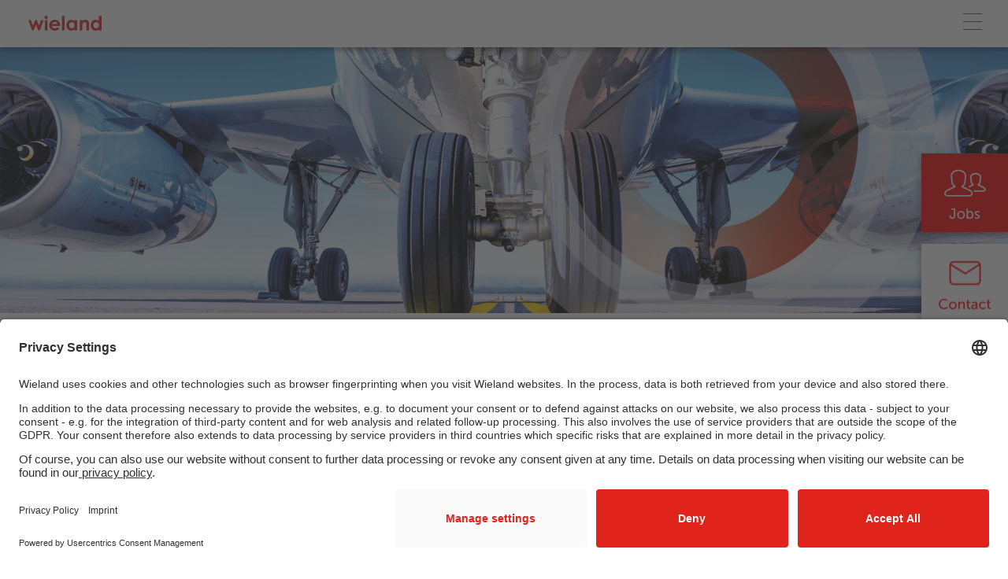

--- FILE ---
content_type: text/html; charset=UTF-8
request_url: https://www.wieland.com/en/about/news/wieland-acquires-busby-metals
body_size: 86860
content:
<!DOCTYPE html>
<html lang="en">
<head>
    <meta charset="utf-8">
        <link rel="preload" href="/build/fonts/3752AF_0_0.woff2?v=c1523284" as="font" type="font/woff2" crossorigin>
    <link rel="preload" href="/build/fonts/3752AF_1_0.woff2?v=3f77de5e" as="font" type="font/woff2" crossorigin>
    <link rel="preload" href="/build/fonts/3752AF_3_0.woff2?v=5f0ef3d4" as="font" type="font/woff2" crossorigin>
    <link rel="preload" href="/build/fonts/3752AF_6_0.woff2?v=386d8149" as="font" type="font/woff2" crossorigin>
    <link rel="preload" href="/build/fonts/fa-light-300.woff2?v=e37d12aa" as="font" type="font/woff2" crossorigin>
    <link rel="preload" href="/build/fonts/fa-regular-400.woff2?v=b645527f" as="font" type="font/woff2" crossorigin>
    <link rel="preload" href="/build/fonts/fa-brands-400.woff2?v=d65617c4" as="font" type="font/woff2" crossorigin>

            
                    <title>Wieland acquires Busby Metals</title>

                                                                                        <meta name="description" content="Wieland">
                            <link rel="canonical" href="https://www.wieland.com/en/about/news/wieland-acquires-busby-metals">
                            <meta name="author" content="Wieland">    
            
            <link rel="preconnect" href="//privacy-proxy.usercentrics.eu">
        <link rel="preload" href="//privacy-proxy.usercentrics.eu/latest/uc-block.bundle.js" as="script">

        <script id="usercentrics-cmp" data-settings-id="f5S9K9cQ_" data-language="en" src="https://app.usercentrics.eu/browser-ui/latest/loader.js" async></script>
        <script src="https://privacy-proxy.usercentrics.eu/latest/uc-block.bundle.js"></script>
        <script>
            function handleMatomoConsent() {
                if (typeof UC_UI !== 'undefined') {
                    const allServices = UC_UI.getServicesBaseInfo();
                    const matomoServiceBaseInfo = allServices.filter(service => service.name.includes('Matomo'));
                    if (matomoServiceBaseInfo && matomoServiceBaseInfo[0] && matomoServiceBaseInfo[0].consent?.status) {
                        window._paq = window._paq || [];
                        window._paq.push(['rememberConsentGiven']);
                    }
                }
            }
                        window.addEventListener('UC_UI_CMP_EVENT', function (event) {
                handleMatomoConsent();
                if (event.detail && (event.detail.type === "SAVE" || event.detail.type === 'DENY_ALL')) {
                    location.reload();
                }
            });
            window.addEventListener('UC_UI_INITIALIZED', handleMatomoConsent);
            uc.deactivateBlocking(['S1pcEj_jZX','uJyv6-Nm']);
        </script>
    
            <style>@font-face{font-display:swap;font-family:museo-sans;font-weight:700;src:url(/build/fonts/3752AF_0_0.eot?v=8537b32a);src:url(/build/fonts/3752AF_0_0.eot?v=8537b32a?#iefix) format("embedded-opentype"),url(/build/fonts/3752AF_0_0.woff2?v=c1523284) format("woff2"),url(/build/fonts/3752AF_0_0.woff?v=919056d1) format("woff"),url(/build/fonts/3752AF_0_0.ttf?v=fb5523f2) format("truetype"),url(/build/images/3752AF_0_0.94443bac.svg#wf) format("svg")}@font-face{font-display:swap;font-family:museo-sans;font-weight:300;src:url(/build/fonts/3752AF_1_0.eot?v=a05f4988);src:url(/build/fonts/3752AF_1_0.eot?v=a05f4988?#iefix) format("embedded-opentype"),url(/build/fonts/3752AF_1_0.woff2?v=3f77de5e) format("woff2"),url(/build/fonts/3752AF_1_0.woff?v=c6d09d75) format("woff"),url(/build/fonts/3752AF_1_0.ttf?v=4415ca19) format("truetype"),url(/build/images/3752AF_1_0.99f727d5.svg#wf) format("svg")}@font-face{font-display:swap;font-family:museo-sans;font-style:italic;font-weight:900;src:url(/build/fonts/3752AF_2_0.eot?v=7a821863);src:url(/build/fonts/3752AF_2_0.eot?v=7a821863?#iefix) format("embedded-opentype"),url(/build/fonts/3752AF_2_0.woff2?v=211691c3) format("woff2"),url(/build/fonts/3752AF_2_0.woff?v=f080c2ba) format("woff"),url(/build/fonts/3752AF_2_0.ttf?v=a75ec018) format("truetype"),url(/build/images/3752AF_2_0.9d76feab.svg#wf) format("svg")}@font-face{font-display:swap;font-family:museo-sans;font-weight:500;src:url(/build/fonts/3752AF_3_0.eot?v=285ac007);src:url(/build/fonts/3752AF_3_0.eot?v=285ac007?#iefix) format("embedded-opentype"),url(/build/fonts/3752AF_3_0.woff2?v=5f0ef3d4) format("woff2"),url(/build/fonts/3752AF_3_0.woff?v=eb63c46d) format("woff"),url(/build/fonts/3752AF_3_0.ttf?v=2d2ae18c) format("truetype"),url(/build/images/3752AF_3_0.5f027db3.svg#wf) format("svg")}@font-face{font-display:swap;font-family:museo-sans;font-weight:100;src:url(/build/fonts/3752AF_4_0.eot?v=8857549d);src:url(/build/fonts/3752AF_4_0.eot?v=8857549d?#iefix) format("embedded-opentype"),url(/build/fonts/3752AF_4_0.woff2?v=e8d47928) format("woff2"),url(/build/fonts/3752AF_4_0.woff?v=24d3fcc4) format("woff"),url(/build/fonts/3752AF_4_0.ttf?v=47c77231) format("truetype"),url(/build/images/3752AF_4_0.e1f1fe20.svg#wf) format("svg")}@font-face{font-display:swap;font-family:museo-sans;font-style:italic;font-weight:700;src:url(/build/fonts/3752AF_5_0.eot?v=602241c8);src:url(/build/fonts/3752AF_5_0.eot?v=602241c8?#iefix) format("embedded-opentype"),url(/build/fonts/3752AF_5_0.woff2?v=62a2a8d1) format("woff2"),url(/build/fonts/3752AF_5_0.woff?v=178d7d8e) format("woff"),url(/build/fonts/3752AF_5_0.ttf?v=178942dd) format("truetype"),url(/build/images/3752AF_5_0.9bede30f.svg#wf) format("svg")}@font-face{font-display:swap;font-family:museo-sans;font-style:italic;font-weight:300;src:url(/build/fonts/3752AF_6_0.eot?v=21e1fbe1);src:url(/build/fonts/3752AF_6_0.eot?v=21e1fbe1?#iefix) format("embedded-opentype"),url(/build/fonts/3752AF_6_0.woff2?v=386d8149) format("woff2"),url(/build/fonts/3752AF_6_0.woff?v=eccf545c) format("woff"),url(/build/fonts/3752AF_6_0.ttf?v=7af7dcfb) format("truetype"),url(/build/images/3752AF_6_0.0a663013.svg#wf) format("svg")}@font-face{font-display:swap;font-family:museo-sans;font-style:italic;font-weight:100;src:url(/build/fonts/3752AF_7_0.eot?v=1a1e4c12);src:url(/build/fonts/3752AF_7_0.eot?v=1a1e4c12?#iefix) format("embedded-opentype"),url(/build/fonts/3752AF_7_0.woff2?v=6b124528) format("woff2"),url(/build/fonts/3752AF_7_0.woff?v=16021c40) format("woff"),url(/build/fonts/3752AF_7_0.ttf?v=902fa2bc) format("truetype"),url(/build/images/3752AF_7_0.8fc5da42.svg#wf) format("svg")}@font-face{font-display:swap;font-family:museo-sans;font-style:italic;font-weight:500;src:url(/build/fonts/3752AF_8_0.eot?v=8c1fabd4);src:url(/build/fonts/3752AF_8_0.eot?v=8c1fabd4?#iefix) format("embedded-opentype"),url(/build/fonts/3752AF_8_0.woff2?v=73ec0129) format("woff2"),url(/build/fonts/3752AF_8_0.woff?v=3889813c) format("woff"),url(/build/fonts/3752AF_8_0.ttf?v=45abdaf1) format("truetype"),url(/build/images/3752AF_8_0.5ff68bac.svg#wf) format("svg")}@font-face{font-display:swap;font-family:museo-sans;font-weight:900;src:url(/build/fonts/3752AF_9_0.eot?v=4e3ab3a0);src:url(/build/fonts/3752AF_9_0.eot?v=4e3ab3a0?#iefix) format("embedded-opentype"),url(/build/fonts/3752AF_9_0.woff2?v=4371dde4) format("woff2"),url(/build/fonts/3752AF_9_0.woff?v=ea266675) format("woff"),url(/build/fonts/3752AF_9_0.ttf?v=88083d5f) format("truetype"),url(/build/images/3752AF_9_0.fe76ec38.svg#wf) format("svg")}</style>

                            <link rel="preload" href="/build/css/app.css?v=fb707147ee47b28669e5" as="style">
            <link rel="stylesheet" href="/build/css/app.css?v=fb707147ee47b28669e5">
        
        <link rel="preload" href="/build/css/below.css" as="style">
    
            <link rel="preload" href="/build/runtime.js?v=afe1e4492aad726a83fa" as="script">
        <link rel="preload" href="/build/js/app.js?v=2c9ec3ff1af9995a5aa2" as="script">
    
    <link rel="apple-touch-icon" sizes="180x180" href="/build/favicon/apple-touch-icon.png">
    <link rel="icon" type="image/png" sizes="32x32" href="/build/favicon/favicon-32x32.png">
    <link rel="icon" type="image/png" sizes="16x16" href="/build/favicon/favicon-16x16.png">
    <link rel="manifest" href="/build/favicon/site.webmanifest">
    <link rel="mask-icon" href="/build/favicon/safari-pinned-tab.svg" color="#e0251b">
    <link rel="shortcut icon" href="/build/favicon/favicon.ico">

    <meta name="apple-mobile-web-app-title" content="Wieland">
    <meta name="application-name" content="Wieland">
    <meta name="msapplication-TileColor" content="#e0251b">
    <meta name="msapplication-config" content="/build/favicon/browserconfig.xml">
    <meta name="theme-color" content="#e0251b">
    <meta http-equiv="X-UA-Compatible" content="IE=edge">
    <meta name="viewport" content="width=device-width, initial-scale=1.0">
    <meta name="google-site-verification" content="mZb0ZUeZw2O826tyj-jPexFkO1k_068jQcdy9C_Gs10">

                    <script type="text/plain" data-usercentrics="Google Tag Manager">
        (function(w,d,s,l,i){w[l]=w[l]||[];w[l].push({'gtm.start':
            new Date().getTime(),event:'gtm.js'});var f=d.getElementsByTagName(s)[0],
            j=d.createElement(s),dl=l!='dataLayer'?'&l='+l:'';j.async=true;j.src=
            'https://www.googletagmanager.com/gtm.js?id='+i+dl;f.parentNode.insertBefore(j,f);
        })(window,document,'script','dataLayer','GTM-537F4CQ');
    </script>

<link rel="preconnect" href="//webtracking.wieland.com"><script>
        var _mtm = window._mtm = window._mtm || [];
        _mtm.push({'mtm.startTime': (new Date().getTime()), 'event': 'mtm.Start'});
        (function() {
            var u="//webtracking.wieland.com/";
            var d=document, g=d.createElement('script'), s=d.getElementsByTagName('script')[0];
            g.async=true; g.src=u+'js/container_dl6WOTnZ.js'; s.parentNode.insertBefore(g,s);           
        })();
    </script>        <script type="application/ld+json">
{
   "@context": "https://schema.org",
   "@type": "NewsArticle",
   "headline": "Wieland acquires Busby Metals",
   "image":[
      "https://www.wieland.com/var/dam/celum/13732.jpg"
   ],
   "datePublished":"2022-01-04 00:00:00.000000"
}
</script>
</head>
<body data-base-url="https://www.wieland.com" class="type-blog_post">
    <!-- indexer::stop -->
                
    <header
    class="header header__old"
    data-controller="header mywielandold" data-mywielandold-options-value="&#x7B;&quot;language&quot;&#x3A;&quot;en&quot;,&quot;baseUrl&quot;&#x3A;&quot;https&#x3A;&#x5C;&#x2F;&#x5C;&#x2F;my.wieland.com&quot;,&quot;strings&quot;&#x3A;&#x7B;&quot;profile&quot;&#x3A;&quot;My&#x20;User&#x20;account&quot;,&quot;login&quot;&#x3A;&quot;Login&quot;,&quot;logout&quot;&#x3A;&quot;Logout&quot;,&quot;account&quot;&#x3A;&quot;Account&quot;,&quot;general&quot;&#x3A;&quot;General&quot;,&quot;purchasing&quot;&#x3A;&quot;Purchasing&quot;,&quot;service&quot;&#x3A;&quot;Service&quot;&#x7D;&#x7D;"
    data-mywielandold-navigation-outlet=".header-navigation-wrapper"
    data-header-target="header"
>
        <a
        class="header-logo"
        href="/en"
        aria-label="Zur Homepage"
    >
                    <img
                src="/build/images/logo_wieland.svg"
                width="93"
                height="19"
                alt="Logo Wieland"
            >
            </a>

    <div
        class="header-navigation-wrapper"
        data-controller="navigation"
    >
        <div class="header-navigation"
            data-navigation-target="navigation">
                        

    <ul class="menu main">
                    <li
                class="menu-item menu-item--expandable"
            >
                            <span class="menu-item-title">
        Company
            </span>
    

                                    <div class="sub-menu">
                        <div class="sub-menu-title">Company</div>
                        <i class="menu-close fal fa-times"></i>

                        <div class="row sub-menu-elements">
                                                                                                                                                            
                                    <div class="col-xl-3">
                                                    <ul class="sub-sub-menu" >
                            <li class="menu-item">
                                <span class="menu-item-title">
        The company
            </span>
    
                                <ul class="sub-sub-sub-menu" >
                            <li class="menu-item">
                                <a
            class="menu-item-title"
            href="/en/about/the-company/wieland-in-brief"
                    >
        Wieland in Brief
            </a>
    
                        
                </li>
                            <li class="menu-item">
                                <a
            class="menu-item-title"
            href="/en/about/wieland-worldwide"
                    >
        Locations
            </a>
    
                        
                </li>
                            <li class="menu-item">
                                <a
            class="menu-item-title"
            href="/en/about/the-company/management"
                    >
        Management
            </a>
    
                        
                </li>
                            <li class="menu-item">
                                <a
            class="menu-item-title"
            href="/en/about/sustainability/sustainability-management"
                    >
        Sustainability
            </a>
    
                        
                </li>
                            <li class="menu-item">
                                <a
            class="menu-item-title"
            href="/en/about/the-company/purchasing"
                    >
        Purchasing
            </a>
    
                        
                </li>
                    </ul>
    
                </li>
                    </ul>
    
                                    </div>
                                                                                                                                                                
                                    <div class="col-xl-3">
                                                    <ul class="sub-sub-menu" >
                            <li class="menu-item">
                                <span class="menu-item-title">
        Organization
            </span>
    
                                <ul class="sub-sub-sub-menu" >
                            <li class="menu-item">
                                <a
            class="menu-item-title"
            href="/en/about/organization/engineered-products"
                    >
        Engineered Products
            </a>
    
                        
                </li>
                            <li class="menu-item">
                                <a
            class="menu-item-title"
            href="/en/about/organization/global-extruded-and-cast-products"
                    >
        Global Extruded and Cast Products
            </a>
    
                        
                </li>
                            <li class="menu-item">
                                <a
            class="menu-item-title"
            href="/en/about/organization/rolled-products"
                    >
        Rolled Products
            </a>
    
                        
                </li>
                            <li class="menu-item">
                                <a
            class="menu-item-title"
            href="/en/about/organization/rolling-and-recycling-north-america"
                    >
        Rolling and Recycling North America
            </a>
    
                        
                </li>
                            <li class="menu-item">
                                <a
            class="menu-item-title"
            href="/en/about/organization/thermal-solutions"
                    >
        Thermal Solutions
            </a>
    
                        
                </li>
                            <li class="menu-item">
                                <a
            class="menu-item-title"
            href="/en/about/organization/global-services"
                    >
        Global Services
            </a>
    
                        
                </li>
                    </ul>
    
                </li>
                    </ul>
    
                                    </div>
                                                                                                                                                                
                                    <div class="col-xl-3">
                                                    <ul class="sub-sub-menu" >
                            <li class="menu-item">
                                <span class="menu-item-title">
        News
            </span>
    
                                <ul class="sub-sub-sub-menu" >
                            <li class="menu-item">
                                <a
            class="menu-item-title"
            href="/en/about/news"
                    >
        Press and News
            </a>
    
                        
                </li>
                            <li class="menu-item">
                                <a
            class="menu-item-title"
            href="/en/about/events"
                    >
        Fairs. Conferences. Events
            </a>
    
                        
                </li>
                    </ul>
    
                </li>
                    </ul>
    
                                    </div>
                                                            
                                                    </div>
                    </div>
                            </li>
                    <li
                class="menu-item menu-item--expandable"
            >
                            <span class="menu-item-title">
        Solutions
            </span>
    

                                    <div class="sub-menu">
                        <div class="sub-menu-title">Solutions</div>
                        <i class="menu-close fal fa-times"></i>

                        <div class="row sub-menu-elements">
                                                                                                                                                            
                                    <div class="col-xl-3">
                                                    <ul class="sub-sub-menu" >
                            <li class="menu-item">
                                <span class="menu-item-title">
        Energy
            </span>
    
                                <ul class="sub-sub-sub-menu" >
                            <li class="menu-item menu-item--expandable">
                                <a
            class="menu-item-title"
            href="/en/optimized-heat-transfer"
                    >
        Optimized Heat Transfer
            </a>
    
                                <ul class="sub-sub-sub-sub-menu" >
                            <li class="menu-item">
                                <a
            class="menu-item-title"
            href="/en/solutions/energy/air-conditioning-and-refrigeration-the-world-s-no.-1-supplier-of-enhanced-surface-tubes"
                    >
        Air Conditioning and Refrigeration
            </a>
    
                        
                </li>
                            <li class="menu-item">
                                <a
            class="menu-item-title"
            href="/en/solutions/energy/heating-technology-efficiency-in-nearly-every-design"
                    >
        Heating Technology
            </a>
    
                        
                </li>
                            <li class="menu-item">
                                <a
            class="menu-item-title"
            href="/en/solutions/energy/process-industry"
                    >
        Process Technology
            </a>
    
                        
                </li>
                            <li class="menu-item">
                                <a
            class="menu-item-title"
            href="/en/solutions/energy/machinery-and-plant-technology-efficient-heat-transfer-for-your-unique-application"
                    >
        Machinery and Plant Technology
            </a>
    
                        
                </li>
                            <li class="menu-item">
                                <a
            class="menu-item-title"
            href="/en/solutions/energy/electronics-cooling"
                    >
        Electronics Cooling
            </a>
    
                        
                </li>
                            <li class="menu-item">
                                <a
            class="menu-item-title"
            href="/en/solutions/energy/k65-tube-system-for-high-pressure-apps"
                    >
        High Pressure Applications
            </a>
    
                        
                </li>
                            <li class="menu-item">
                                <a
            class="menu-item-title"
            href="/en/solutions/energy/shell-and-tube-heat-exchangers"
                    >
        Shell and Tube Heat Exchangers
            </a>
    
                        
                </li>
                    </ul>
    
                </li>
                    </ul>
    
                </li>
                    </ul>
    
                                    </div>
                                                                                                                                                                
                                    <div class="col-xl-3">
                                                    <ul class="sub-sub-menu" >
                            <li class="menu-item">
                                <span class="menu-item-title">
        Modern Living
            </span>
    
                                <ul class="sub-sub-sub-menu" >
                            <li class="menu-item menu-item--expandable">
                                <a
            class="menu-item-title"
            href="/en/solutions/modern-living/efficient-building-services"
                    >
        Efficient building services
            </a>
    
                                <ul class="sub-sub-sub-sub-menu" >
                            <li class="menu-item">
                                <a
            class="menu-item-title"
            href="/en/solutions/eco-friendly-products/ecoline"
                    >
        Lead-free alloys
            </a>
    
                        
                </li>
                            <li class="menu-item">
                                <a
            class="menu-item-title"
            href="/en/solutions/modern-living/efficient-building-services/drinking-water"
                    >
        Drinking water installations
            </a>
    
                        
                </li>
                            <li class="menu-item">
                                <a
            class="menu-item-title"
            href="/en/solutions/modern-living/efficient-building-services/heating-and-cooling-systems"
                    >
        Heating and cooling systems
            </a>
    
                        
                </li>
                            <li class="menu-item">
                                <a
            class="menu-item-title"
            href="/en/solutions/modern-living/efficient-building-services/safe-and-natural-fuel-supply"
                    >
        Fuel supply
            </a>
    
                        
                </li>
                    </ul>
    
                </li>
                    </ul>
    
                </li>
                    </ul>
    
                                    </div>
                                                                                                                                                                
                                    <div class="col-xl-3">
                                                    <ul class="sub-sub-menu" >
                            <li class="menu-item">
                                <span class="menu-item-title">
        Connectivity
            </span>
    
                                <ul class="sub-sub-sub-menu" >
                            <li class="menu-item">
                                <a
            class="menu-item-title"
            href="/en/solutions/connectivity/high-performance-data-transfer"
                    >
        High-performance Data Transfer
            </a>
    
                        
                </li>
                    </ul>
    
                </li>
                    </ul>
    
                                    </div>
                                                                                                                                                                
                                    <div class="col-xl-3">
                                                    <ul class="sub-sub-menu" >
                            <li class="menu-item">
                                <span class="menu-item-title">
        Engineering
            </span>
    
                                <ul class="sub-sub-sub-menu" >
                            <li class="menu-item">
                                <a
            class="menu-item-title"
            href="/en/solutions/engineering/automation-processes"
                    >
        Automation &amp; Processes
            </a>
    
                        
                </li>
                    </ul>
    
                </li>
                    </ul>
    
                                    </div>
                                                                                                                                                                
                                    <div class="col-xl-3">
                                                    <ul class="sub-sub-menu" >
                            <li class="menu-item">
                                <span class="menu-item-title">
        Mobility
            </span>
    
                                <ul class="sub-sub-sub-menu" >
                            <li class="menu-item menu-item--expandable">
                                <a
            class="menu-item-title"
            href="/en/solutions/mobility/powerful-motion-technologies"
                    >
        Powerful Motion Technologies
            </a>
    
                                <ul class="sub-sub-sub-sub-menu" >
                            <li class="menu-item">
                                <a
            class="menu-item-title"
            href="/en/solutions/mobility/powerful-e-mobility-solutions"
                    >
        Powerful e-mobility solutions
            </a>
    
                        
                </li>
                            <li class="menu-item">
                                <a
            class="menu-item-title"
            href="/en/products/roller-device-for-railway-points"
                    >
        Roller device for railway points
            </a>
    
                        
                </li>
                            <li class="menu-item">
                                <a
            class="menu-item-title"
            href="/en/solutions/eco-friendly-products/ecoline"
                    >
        Lead-free alloys
            </a>
    
                        
                </li>
                    </ul>
    
                </li>
                    </ul>
    
                </li>
                    </ul>
    
                                    </div>
                                                                                                                                                                
                                    <div class="col-xl-3">
                                                    <ul class="sub-sub-menu" >
                            <li class="menu-item">
                                <span class="menu-item-title">
        Metal Goods
            </span>
    
                                <ul class="sub-sub-sub-menu" >
                            <li class="menu-item">
                                <a
            class="menu-item-title"
            href="/en/solutions/metal-goods/for-individual-requirements"
                    >
        For individual requirements
            </a>
    
                        
                </li>
                    </ul>
    
                </li>
                    </ul>
    
                                    </div>
                                                                                                                                                                
                                    <div class="col-xl-3">
                                                    <ul class="sub-sub-menu" >
                            <li class="menu-item">
                                <span class="menu-item-title">
        Eco-friendly Products
            </span>
    
                                <ul class="sub-sub-sub-menu" >
                            <li class="menu-item menu-item--expandable">
                                <a
            class="menu-item-title"
            href="/en/solutions/eco-friendly-products/fostering-sustainability"
                    >
        Fostering sustainability
            </a>
    
                                <ul class="sub-sub-sub-sub-menu" >
                            <li class="menu-item">
                                <a
            class="menu-item-title"
            href="/en/solutions/energy/refrigerants"
                    >
        Refrigerants
            </a>
    
                        
                </li>
                            <li class="menu-item">
                                <a
            class="menu-item-title"
            href="/en/solutions/eco-friendly-products/ecoline"
                    >
        Leadfree solutions
            </a>
    
                        
                </li>
                            <li class="menu-item">
                                <a
            class="menu-item-title"
            href="/en/solutions/energy/heating-technology-efficiency-in-nearly-every-design/heat-recovery-from-shower-water"
                    >
        Heat recovery
            </a>
    
                        
                </li>
                    </ul>
    
                </li>
                    </ul>
    
                </li>
                    </ul>
    
                                    </div>
                                                                                                                                                                
                                    <div class="col-xl-3">
                                                    <ul class="sub-sub-menu" >
                            <li class="menu-item">
                                <span class="menu-item-title">
        Aerospace
            </span>
    
                                <ul class="sub-sub-sub-menu" >
                            <li class="menu-item">
                                <a
            class="menu-item-title"
            href="/en/solutions/aerospace/high-performance-alloys"
                    >
        High-Perfomance Alloys
            </a>
    
                        
                </li>
                    </ul>
    
                </li>
                    </ul>
    
                                    </div>
                                                            
                                                    </div>
                    </div>
                            </li>
                    <li
                class="menu-item menu-item--expandable"
            >
                            <span class="menu-item-title">
        Products
            </span>
    

                                    <div class="sub-menu">
                        <div class="sub-menu-title">Products</div>
                        <i class="menu-close fal fa-times"></i>

                        <div class="row sub-menu-elements">
                                                                                                                                                            
                                    <div class="col-xl-3">
                                                    <ul class="sub-sub-menu" >
                            <li class="menu-item">
                                <span class="menu-item-title">
        Materials &amp; Services
            </span>
    
                                <ul class="sub-sub-sub-menu" >
                            <li class="menu-item">
                                <a
            class="menu-item-title"
            href="/en/products/copper-alloys"
                    >
        Copper
            </a>
    
                        
                </li>
                            <li class="menu-item">
                                <a
            class="menu-item-title"
            href="/en/products/brass-alloys"
                    >
        Brass
            </a>
    
                        
                </li>
                            <li class="menu-item">
                                <a
            class="menu-item-title"
            href="/en/products/bronze-alloys"
                    >
        Bronze
            </a>
    
                        
                </li>
                            <li class="menu-item">
                                <a
            class="menu-item-title"
            href="/en/products/other-materials"
                    >
        Other alloys
            </a>
    
                        
                </li>
                            <li class="menu-item">
                                <a
            class="menu-item-title"
            href="/en/products/materials-services/virtual-products"
                    >
        Virtual Products
            </a>
    
                        
                </li>
                            <li class="menu-item">
                                <a
            class="menu-item-title"
            href="/en/products/surface-treatment"
                    >
        Surface treatment
            </a>
    
                        
                </li>
                    </ul>
    
                </li>
                    </ul>
    
                                    </div>
                                                                                                                                                                
                                    <div class="col-xl-3">
                                                    <ul class="sub-sub-menu" >
                            <li class="menu-item">
                                <span class="menu-item-title">
        Semi-finished products
            </span>
    
                                <ul class="sub-sub-sub-menu" >
                            <li class="menu-item">
                                <a
            class="menu-item-title"
            href="/en/products/rolled-products"
                    >
        Rolled products
            </a>
    
                        
                </li>
                            <li class="menu-item">
                                <a
            class="menu-item-title"
            href="/en/products/rods-and-sectional-rods"
                    >
        Rods and sectional rods
            </a>
    
                        
                </li>
                            <li class="menu-item">
                                <a
            class="menu-item-title"
            href="/en/products/wire-and-sectional-wire"
                    >
        Wire and sectional wire
            </a>
    
                        
                </li>
                            <li class="menu-item">
                                <a
            class="menu-item-title"
            href="/en/products/smooth-and-innergrooved-tubes"
                    >
        Smooth and innergrooved tubes
            </a>
    
                        
                </li>
                            <li class="menu-item">
                                <a
            class="menu-item-title"
            href="/en/products/finned-tubes"
                    >
        Finned tubes
            </a>
    
                        
                </li>
                            <li class="menu-item">
                                <a
            class="menu-item-title"
            href="/en/products/other-semi-finished-products"
                    >
        Other semi-finished products
            </a>
    
                        
                </li>
                    </ul>
    
                </li>
                    </ul>
    
                                    </div>
                                                                                                                                                                
                                    <div class="col-xl-3">
                                                    <ul class="sub-sub-menu" >
                            <li class="menu-item">
                                <span class="menu-item-title">
        Components
            </span>
    
                                <ul class="sub-sub-sub-menu" >
                            <li class="menu-item menu-item--expandable">
                                <a
            class="menu-item-title"
            href="/en/products/e-mobility-components"
                    >
        Components for electrification
            </a>
    
                                <ul class="sub-sub-sub-sub-menu" >
                            <li class="menu-item">
                                <a
            class="menu-item-title"
            href="https://www.wieland.com/en/products/e-mobility-components?product-type=rotor-components&amp;product-variant=rotor-bars#products"
                    >
        Rotor components
            </a>
    
                        
                </li>
                            <li class="menu-item">
                                <a
            class="menu-item-title"
            href="https://www.wieland.com/en/products/e-mobility-components?product-type=rotors&amp;product-variant=fabricated-copper-rotors#products"
                    >
        Rotors
            </a>
    
                        
                </li>
                            <li class="menu-item">
                                <span class="menu-item-title">
        Overmolded Busbars
            </span>
    
                        
                </li>
                            <li class="menu-item">
                                <a
            class="menu-item-title"
            href="https://www.wieland.com/en/products/e-mobility-components?product-type=welded-multi-metal-strips&amp;product-variant=multi-metal-strips-for-current-measuring#products"
                    >
        Welded Multi-Metal Strips
            </a>
    
                        
                </li>
                            <li class="menu-item">
                                <a
            class="menu-item-title"
            href="https://www.wieland.com/en/products/e-mobility-components?product-type=shunts&amp;product-variant=basic-shunts#products"
                    >
        Shunts
            </a>
    
                        
                </li>
                            <li class="menu-item">
                                <a
            class="menu-item-title"
            href="https://www.wieland.com/en/products/e-mobility-components?product-type=shunt-based-current-sensors#products"
                    >
        Shunt-based Current Sensors
            </a>
    
                        
                </li>
                    </ul>
    
                </li>
                            <li class="menu-item">
                                <a
            class="menu-item-title"
            href="/en/products/shell-and-tube-heat-exchangers"
                    >
        Shell and Tube Heat Exchangers
            </a>
    
                        
                </li>
                            <li class="menu-item">
                                <a
            class="menu-item-title"
            href="/en/products/electronics-cooling"
                    >
        Electronics Cooling
            </a>
    
                        
                </li>
                            <li class="menu-item">
                                <a
            class="menu-item-title"
            href="/en/products/heat-exchangers"
                    >
        Heat exchangers
            </a>
    
                        
                </li>
                            <li class="menu-item">
                                <a
            class="menu-item-title"
            href="/en/products/slide-bearings"
                    >
        Slide bearings
            </a>
    
                        
                </li>
                            <li class="menu-item">
                                <a
            class="menu-item-title"
            href="/en/products/roller-device-for-railway-points"
                    >
        Roller device for railway points
            </a>
    
                        
                </li>
                            <li class="menu-item">
                                <a
            class="menu-item-title"
            href="/en/products/solid-cages"
                    >
        Solid cages
            </a>
    
                        
                </li>
                            <li class="menu-item">
                                <a
            class="menu-item-title"
            href="/en/products/other-finished-products"
                    >
        Other finished products
            </a>
    
                        
                </li>
                    </ul>
    
                </li>
                    </ul>
    
                                    </div>
                                                                                                                                                                
                                    <div class="col-xl-3">
                                                    <ul class="sub-sub-menu" >
                            <li class="menu-item">
                                <span class="menu-item-title">
        Engineering
            </span>
    
                                <ul class="sub-sub-sub-menu" >
                            <li class="menu-item">
                                <a
            class="menu-item-title"
            href="/en/products/customer-specific-units"
                    >
        Customer-specific units
            </a>
    
                        
                </li>
                            <li class="menu-item">
                                <a
            class="menu-item-title"
            href="/en/products/grinding-machines"
                    >
        Grinding machines
            </a>
    
                        
                </li>
                            <li class="menu-item">
                                <a
            class="menu-item-title"
            href="/en/products/machine-tools"
                    >
        Machine tools
            </a>
    
                        
                </li>
                            <li class="menu-item">
                                <a
            class="menu-item-title"
            href="/en/products/robotics"
                    >
        Robotics
            </a>
    
                        
                </li>
                    </ul>
    
                </li>
                    </ul>
    
                                    </div>
                                                            
                                                    </div>
                    </div>
                            </li>
                    <li
                class="menu-item menu-item--expandable"
            >
                            <span class="menu-item-title">
        Resources
            </span>
    

                                    <div class="sub-menu">
                        <div class="sub-menu-title">Resources</div>
                        <i class="menu-close fal fa-times"></i>

                        <div class="row sub-menu-elements">
                                                                                                                                                            
                                    <div class="col-xl-3">
                                                    <ul class="sub-sub-menu" >
                            <li class="menu-item">
                                <span class="menu-item-title">
        Tools
            </span>
    
                                <ul class="sub-sub-sub-menu" >
                            <li class="menu-item">
                                <a
            class="menu-item-title"
            href="/en/alloywizard"
                    >
        Alloy Wizard
            </a>
    
                        
                </li>
                            <li class="menu-item">
                                <a
            class="menu-item-title"
            href="/en/resources/metal-information"
                    >
        Metal information
            </a>
    
                        
                </li>
                            <li class="menu-item">
                                <a
            class="menu-item-title"
            href="/en/resources/all-tools"
                    >
        All tools
            </a>
    
                        
                </li>
                    </ul>
    
                </li>
                    </ul>
    
                                    </div>
                                                                                                                                                                
                                    <div class="col-xl-3">
                                                    <ul class="sub-sub-menu" >
                            <li class="menu-item">
                                <span class="menu-item-title">
        Portals &amp; Shops
            </span>
    
                                <ul class="sub-sub-sub-menu" >
                            <li class="menu-item">
                                <a
            class="menu-item-title"
            href="/en/mywieland"
            target="_blank" rel="noopener"        >
        myWieland
            </a>
    
                        
                </li>
                            <li class="menu-item">
                                <a
            class="menu-item-title"
            href="/en/resources/portals-shops/ecommerce-portals-shops"
                    >
        All portals and shops
            </a>
    
                        
                </li>
                    </ul>
    
                </li>
                    </ul>
    
                                    </div>
                                                                                                                                                                
                                    <div class="col-xl-3">
                                                    <ul class="sub-sub-menu" >
                            <li class="menu-item">
                                <span class="menu-item-title">
        Info material
            </span>
    
                                <ul class="sub-sub-sub-menu" >
                            <li class="menu-item">
                                <a
            class="menu-item-title"
            href="/en/resources/downloads"
                    >
        Downloads
            </a>
    
                        
                </li>
                            <li class="menu-item">
                                <a
            class="menu-item-title"
            href="/en/resources/chemical-compliance"
                    >
        Chemical Compliance
            </a>
    
                        
                </li>
                            <li class="menu-item">
                                <a
            class="menu-item-title"
            href="/en/resources/safety-data-sheets"
                    >
        Safety Data Sheets
            </a>
    
                        
                </li>
                    </ul>
    
                </li>
                    </ul>
    
                                    </div>
                                                            
                                                    </div>
                    </div>
                            </li>
                    <li
                class="menu-item"
            >
                            <a
            class="menu-item-title"
            href="/en/career"
                    >
        Career
            </a>
    

                            </li>
            </ul>


            <ul class="menu mywieland" data-mywielandold-target="menu"></ul>

            <ul class="menu search">
                <li class="menu-item menu-item--expandable">
                    <span class="menu-item-title">
                        <i class="fal fa-search menu-item-icon"></i>
                    </span>

                    <div class="sub-menu">
                        <form
                            action="/en/search/page">
                            <input
                                class="input-search"
                                type="search"
                                name="search[query]"
                                                                                                placeholder="Search"
                            >
                            <button class="input-submit" type="submit"></button>
                        </form>

                        <i class="fal fa-times menu-close"></i>
                    </div>
                </li>
            </ul>

            <ul class="menu meta">
                <li class="menu-item">
                    <a class="menu-item-title"
                       href="#" data-mywielandold-target="loginToggle">
                        <i class="fal fa-user-alt menu-item-icon"></i>
                    </a>
                </li>
            </ul>

            
        <ul class="menu language">
                                <li class="menu-item menu-item--expandable">
            <span class="menu-item-title">
                                                <i class="fal fa-globe menu-item-icon"></i> <span class="current-language-label">English</span>
            </span>

                                        <ul class="sub-menu">
                                                                                                                    <li class="menu-item">
                            <a
                                href="https://www.wieland.com/de/ueber-uns/aktuelles/wieland-erwirbt-busby-metals"
                                class="menu-item-title"
                                aria-label="Deutsch"
                            >
                                <span>Deutsch</span>
                            </a>
                        </li>
                                    </ul>
                    </li>
    </ul>
        </div>

        <button
            class="burger" data-navigation-target="mobileToggle">
            <span>toggle menu</span>
        </button>
    </div>
</header>

        
<div class="badges" data-badge-target>
                                                                <a class="jobs text-decoration-none" href="/en/career/job-vacancies/jobs" aria-label="Jobs">
            <img
                class="jobs"
                src="/build/images/badge-jobs.png"
                loading="eager"
                alt=""
                width="110"
                height="100"
            >
        </a>
    
                    
                                    <img id="badge-contact" class="contact" src="/build/images/badge-contact.png" alt="" width="110" height="100"
                 data-bs-toggle="modal" data-bs-target="#contact-modal"
                 loading="eager"
            >
            <a class="text-decoration-none" href="/en#more">
                <img
                    class="advisor"
                    loading="eager"
                    data-badge-advisor-target
                    src="/build/images/badge-assistant.png"
                    alt=""
                    width="110"
                    height="100"
                    aria-label="Virtual assistant"
                    style="display: inline;"
                >
            </a>
            </div>
        <!-- indexer::continue -->

    <main class="site-main">
            <div class="component component-topic topic-press">

        <article class="item item-entry">
            <div class="entry-thumb">
                <figure>
                    <img class=""
                         src="https://www.wieland.com/en/media/cache/resolve/image_header_512/var/dam/celum/13732.jpg"
                         loading="eager"
                         alt="" width="1920" height="512">
                </figure>
            </div>

            <div class="entry-meta">

                <div class="container">

                    <div class="component component-breadcrumb">
                                <ol id="wo-breadcrumbs" class="breadcrumb" itemscope itemtype="http://schema.org/BreadcrumbList">
                    <li itemprop="itemListElement" itemscope itemtype="http://schema.org/ListItem">
                                <a href="/" itemprop="item">
                                        <span itemprop="name">Wieland</span>
                                    </a>
                                <meta itemprop="position" content="1" />

                                    <span class='separator'> </span>
                            </li>
                    <li itemprop="itemListElement" itemscope itemtype="http://schema.org/ListItem">
                                <a href="/about/news" itemprop="item">
                                        <span itemprop="name">News</span>
                                    </a>
                                <meta itemprop="position" content="2" />

                                    <span class='separator'> </span>
                            </li>
                    <li itemprop="itemListElement" itemscope itemtype="http://schema.org/ListItem">
                                    <span itemprop="name">Wieland acquires Busby Metals</span>
                                        <meta itemprop="item" content="/about/news/wieland-acquires-busby-metals" />
                                <meta itemprop="position" content="3" />

                            </li>
            </ol>


                    </div>

                    <div class="row">

                        <div class="col-md-6">
                                                        <div class="meta-category">Press Release</div>
                        </div>

                        <div class="col-md-6">
                            <time class="meta-time" datetime="2022-01-04">04.01.2022</time>
                        </div>

                    </div>

                </div>

            </div>

            <div class="entry-content">

                <div class="container">
                    <div class="row">

                        <div class="col-12">

                            <h1><span class="ezstring-field">Wieland acquires Busby Metals</span></h1>

                            <p><strong>Wieland expands its global aerospace product portfolio and service network with the acquisition of Busby Metals</strong></p><ul><li>Integration of Busby supports Wieland&rsquo;s international growth strategy</li><li>Further expansion of specialties product offering in key growth markets</li><li>Acquisition furthers Wieland&rsquo;s unmatched service and product offerings for Copper-based alloys, worldwide</li></ul><p style="text-align:justify;">Wieland has acquired Busby Metals, an industry-leading service provider with the largest and most diverse in-stock inventory of specialized, high-performance Copper-based alloys in the world. Founded in 1949, Busby serves a wide range of markets around the world, with a focus on the aerospace as well as oil and gas industries. With several locations worldwide, the current product offerings of Busby are extensive and specially designed to meet the needs of their sophisticated global customer base.</p><p style="text-align:justify;">&ldquo;Busby&rsquo;s consistent and technically outstanding expertise and service, combined with their requirements based product portfolio, have made them a true global leader in customer service and partner to customers in the aerospace specialty alloys business.&rdquo; says Dr. Erwin Mayr, CEO of the Wieland Group. &ldquo;Combined with the Wieland Group&rsquo;s extensive global presence, technical expertise and manufacturing and service capabilities, our customers will further benefit from tailored solutions and best-in-class service, worldwide.&rdquo;</p><p style="text-align:justify;">Current customers and business partners of Busby Metals can trust Wieland to continue to meet their unique requirements for high-quality Copper-based alloy products and other value-added services.</p><p style="text-align:justify;">The Wieland-Busby transaction closed on December 31, 2021.</p><p style="text-align:justify;"><a href="https://www.wieland.com/en/media/press-releases/pr-wieland-acquires-busby-metals.pdf" target="_blank">PDF</a><br><a href="https://www.wieland.com/en/media/images-dam/news/13733-celum-busby-metals" target="_blank">[Image]&nbsp;By acquiring the business of Busby Metals, Wieland expands its global aerospace product portfolio and service network</a></p><p style="text-align:justify;">&nbsp;</p><h2>Get in touch</h2><p><strong>Wieland Group</strong><br>Michael Demmer | Senior Vice President, Strategy and Business Development Graf-Arco-Stra&szlig;e 36 | 89079 Ulm | Germany<br>P +49 731 944 2233 |&nbsp;<a href="mailto:michael.demmer@wieland.com">michael.demmer@wieland.com</a></p><p><strong>Wieland Rolled Products North America</strong><br>Greg Keown | President 4803 Olympia Park Plaza, Suite 3000 | Louisville, KY 40241 | USA<br>P +1 502 473 6604 |&#8239;&#8239;&#8239;<a href="mailto:greg.keown@wieland.com">greg.keown@wieland.com</a></p>


                        </div>
                    </div>
                </div>
            </div>

        </article>

    </div>
    </main>

    <!-- indexer::stop -->
        
                        <footer>
    <div class="footer-section ">
        <div class="footer-upper container">
                            <div class="footer-contact-section">
                    <div class="footer-contact-headline">
                        <h4>Contact</h4>
                    </div>
                    <div class="contact-box">
                        <div class="contact-tab">
                            <div class="nav nav-pills mb-3" id="pills-tab" role="tablist">
                                <div class="nav-item">
                                    <div class="nav-link "
                                        id="pills-europe-tab"
                                        data-bs-toggle="pill"
                                        data-bs-target="#pills-europe"
                                        role="tab"
                                        aria-controls="pills-europe"
                                        aria-selected="true">
                                        Europe
                                    </div>
                                </div>
                                <div class="nav-item">
                                    <div class="nav-link active"
                                        id="pills-usa-tab"
                                        data-bs-toggle="pill"
                                        data-bs-target="#pills-usa"
                                        role="tab"
                                        aria-controls="pills-usa"
                                        aria-selected="false">
                                        USA
                                    </div>
                                </div>

                                <div class="nav-item">
                                    <div class="nav-link "
                                        id="pills-asia-tab"
                                        data-bs-toggle="pill"
                                        data-bs-target="#pills-asia"
                                        role="tab"
                                        aria-controls="pills-asia"
                                        aria-selected="false">
                                        Asia
                                    </div>
                                </div>
                            </div>
                        </div>
                        <div class="tab-content" id="pills-tabContent">
                            <div class="tab-pane " id="pills-europe" role="tabpanel" aria-labelledby="pills-europe-tab">
                                <div class="contact-box-phone d-flex">
                                    <a class="contact-phone-text" href="tel:+497319440">
                                    <div class="contact-box-phone-logo"><i class="fal fa-phone"></i></div>
                                        <div class="contact-phone-number">+49 731 944 0</div>
                                    </a>
                                </div>
                                <div class="contact-box-email d-flex">
                                    <a class="contact-box-email-text button btn-primary" href="mailto:info@wieland.com">
                                        Write an Email
                                        <div class="contact-box-email-logo"><i class="fal fa-envelope"></i></div>
                                    </a>
                                </div>
                            </div>
                            <div class="tab-pane show active" id="pills-usa" role="tabpanel" aria-labelledby="pills-usa-tab">
                                <div class="contact-box-phone d-flex">
                                    <a class="contact-phone-text" href="tel:+497319440">
                                    <div class="contact-box-phone-logo"><i class="fal fa-phone"></i></div>
                                        <div class="contact-phone-number">+49 731 944 0</div>
                                    </a>
                                </div>
                                <div class="contact-box-email d-flex">
                                    <a class="contact-box-email-text button btn-primary" href="mailto:info@wieland.com">
                                        Write an Email
                                        <div class="contact-box-email-logo"><i class="fal fa-envelope"></i></div>
                                    </a>
                                </div>
                            </div>
                            <div class="tab-pane " id="pills-asia" role="tabpanel" aria-labelledby="pills-asia-tab">
                                <div class="contact-box-phone d-flex">
                                    <a class="contact-phone-text" href="tel:+497319440">
                                    <div class="contact-box-phone-logo"><i class="fal fa-phone"></i></div>
                                        <div class="contact-phone-number">+49 731 944 0</div>
                                    </a>
                                </div>
                                <div class="contact-box-email d-flex">
                                    <a class="contact-box-email-text button btn-primary" href="mailto:info@wieland.com">
                                    Write an Email
                                        <div class="contact-box-email-logo"><i class="fal fa-envelope"></i></div>
                                    </a>
                                </div>
                            </div>
                        </div>
                    </div>
                </div>
                        <div class="footer-items-section col-12">
                <div class="footer-first-column col-6">
                    <div class="footer-first-headline"><h4>Help &amp; Support</h4></div>
                    <ul>
                                                    <li><a href="/en/about/the-company/wieland-in-brief">Company</a></li>
                                                    <li><a href="/en/about/the-company/management">Management</a></li>
                                                    <li><a href="/en/about/sustainability/sustainability-management">Sustainability</a></li>
                                                    <li><a href="/en/about/news">Press releases</a></li>
                                                    <li><a href="/en/about/events">Fairs and events</a></li>
                                            </ul>
                </div>
                <div class="footer-second-column col-6">
                    <div class="footer-second-headline"><h4>Career</h4></div>
                    <ul>
                                                    <li><a href="https://www.wieland.com/en/career/why-wieland/discover-wieland">Working at Wieland</a></li>
                                                    <li><a href="https://www.wieland.com/en/career/job-vacancies/jobs">Jobs Europe</a></li>
                                                    <li><a href="https://careers-chasebrass.icims.com/jobs/intro">Jobs North America</a></li>
                                                    <li><a href="https://www.wieland.com/en/career/job-vacancies/jobs?locations=Singapore">Jobs Asia</a></li>
                                            </ul>
                </div>
            </div>
        </div>
        <div class="footer-lower-section">
            <div class="footer-lower container col-12">
                <div class="footer-legal-section col-md-9 ">
                    <div class="footer-legal-headline">Legal Links</div>
                    <div class="footer-legal-links">
                        <ul>
                                                            <li><a href="/en/privacy-policy">Privacy Policy</a></li>
                                                            <li><a href="/en/imprint">Imprint</a></li>
                                                            <li><a href="/en/governance">Governance</a></li>
                                                            <li><a href="/en/termsofuse">Terms of Use</a></li>
                                                        <li><a href="javascript:void(0)" onClick="UC_UI.showSecondLayer();">Privacy Settings</a></li>
                        </ul>
                    </div>
                </div>
                <div class="footer-socials-section col-md-3 ">
                    <div>
                        <div class="footer-socials-headline">FOLLOW US ON</div>
                        <div class="footer-socials-links d-flex">
                                                                                                                                                                                                                                        <a class="footer-social-icon button btn-secondary-inverted" href="https://www.linkedin.com/company/wielandgroup/?originalSubdomain=de" target="_blank"><i class="fab fa-linkedin-in"></i></a>
                                                                                                                                                                                                                                                                        <a class="footer-social-icon button btn-secondary-inverted" href="https://www.facebook.com/WielandGroup/" target="_blank"><i class="fab fa-facebook-f"></i></a>
                                                                                                                                                                                                                                                                        <a class="footer-social-icon button btn-secondary-inverted" href="https://www.youtube.com/channel/UCBA2htkn8QuupN9-kRbkeuw" target="_blank"><i class="fab fa-youtube"></i></a>
                                                                                                                                                                                                                                                                        <a class="footer-social-icon button btn-secondary-inverted" href="https://www.instagram.com/wieland.group/" target="_blank"><i class="fab fa-instagram"></i></a>
                                                                                    </div>
                    </div>
                    <div class="footer-copyright-text"></div>
                </div>
            </div>
        </div>
    </div>
</footer>
<script src="/build/js/iebanner.js" defer></script>

            
                            <div class="modal fade component-modal contact-modal"
     id="contact-modal"
                    data-controller="contact" data-contact-translations-value="&#x7B;&quot;dropdownToggle&quot;&#x3A;&quot;Choose&#x20;contact&#x20;person...&quot;,&quot;salesTab&quot;&#x3A;&quot;Sales&#x20;Representative&quot;,&quot;technicalServiceTab&quot;&#x3A;&quot;Technical&#x20;Service&quot;,&quot;customerServiceTab&quot;&#x3A;&quot;Customer&#x20;Service&quot;&#x7D;"
    data-contact-mywieland-outlet=".header"
    data-contact-mywielandold-outlet=".header"
>
    <div class="modal-dialog modal-dialog-centered">
        <div class="modal-content">
            <div class="form-top">
                <button class="close-modal"
                        data-bs-dismiss="modal">
                    <i class="fal fa-times"></i>
                </button>
                <h4>Contact</h4>
                <p>Call us or use the contact form.</p>

                <a href="/en/about/wieland-worldwide" class="link">
                    Are you looking for a specific location?
                </a>
                <a href="#contacts" class="link d-none"
                    data-contact-target="otherContacts"
                >
                    <span data-bs-dismiss="modal">
                        Other contact persons
                    </span>
                </a>
            </div>

            <form
                class="form-bottom"
                action="/en/contact-form/submit" method="POST"
                data-contact-target="contactForm"
                data-action="submit->contact#sendContactForm&#x3A;prevent"
            >
                <fieldset>
                    <legend
                        class="contact-form-radio-buttons-legend">What are you looking for?</legend>

                    <div class="contact-form-radio-buttons"
                        data-contact-target="contactFormRadioButtons"
                    >
                                                    <input
                                class="contact-form-radio-button sr-only"
                                id="contact_general_contact"
                                type="radio"
                                name="type"
                                value="contact_general_contact"
                                required
                                checked                            >
                            <label for="contact_general_contact"
                                data-action="click->contact#changeContactPersonType" data-contact-type-param="contact_general_contact"
                            >General Contact</label>
                                                    <input
                                class="contact-form-radio-button sr-only"
                                id="contact_products"
                                type="radio"
                                name="type"
                                value="contact_products"
                                required
                                                            >
                            <label for="contact_products"
                                data-action="click->contact#changeContactPersonType" data-contact-type-param="contact_products"
                            >Products</label>
                                                    <input
                                class="contact-form-radio-button sr-only"
                                id="contact_career"
                                type="radio"
                                name="type"
                                value="contact_career"
                                required
                                                            >
                            <label for="contact_career"
                                data-action="click->contact#changeContactPersonType" data-contact-type-param="contact_career"
                            >Career</label>
                                                    <input
                                class="contact-form-radio-button sr-only"
                                id="contact_press"
                                type="radio"
                                name="type"
                                value="contact_press"
                                required
                                                            >
                            <label for="contact_press"
                                data-action="click->contact#changeContactPersonType" data-contact-type-param="contact_press"
                            >Press</label>
                                            </div>

                    <div data-contact-target="contactFormDropdowns">
                                                    <div
                                class="contact-form-contact-person is-active"
                                data-type="contact_general_contact"
                                data-contact-id="17585"
                                data-contact-target="contactPersonWrapper"
                            >
                                <div
    class="contact-person contact-person-line"
    data-productgroups="[]"
    data-product-target="contact">
            <p class="contact-person-description">
                                                
                            <img
                    class="image lazy"
                    src="https://www.wieland.com/en/media/cache/resolve/avatar/var/site/storage/images/5/9/9/9/569995-1-eng-GB/886e28128dd8-w_W_rot.jpg"
                    data-src="https://www.wieland.com/en/media/cache/resolve/avatar/var/site/storage/images/5/9/9/9/569995-1-eng-GB/886e28128dd8-w_W_rot.jpg"
                    alt="Foto Wieland-Werke AG "
                >
            
            <strong>
                Wieland-Werke AG </strong>
            <br>

                            General contact<br>
            
            
                            <a class="phone mr-5" href="tel:&#x2B;497319440">+49 731 944 0</a>
            
                            <a class="email" href="#" data-encrypted-mail="==QbvNmLk5WYsVWa3B0bm5Wa">
                    Send email
                </a>
                    </p>
    </div>

                            </div>
                                                    <div
                                class="contact-form-contact-person"
                                data-type="contact_products"
                                data-contact-id="17585"
                                data-contact-target="contactPersonWrapper"
                            >
                                <div
    class="contact-person contact-person-line"
    data-productgroups="[]"
    data-product-target="contact">
            <p class="contact-person-description">
                                                
                            <img
                    class="image lazy"
                    src="https://www.wieland.com/en/media/cache/resolve/avatar/var/site/storage/images/5/9/9/9/569995-1-eng-GB/886e28128dd8-w_W_rot.jpg"
                    data-src="https://www.wieland.com/en/media/cache/resolve/avatar/var/site/storage/images/5/9/9/9/569995-1-eng-GB/886e28128dd8-w_W_rot.jpg"
                    alt="Foto Wieland-Werke AG "
                >
            
            <strong>
                Wieland-Werke AG </strong>
            <br>

                            General contact<br>
            
            
                            <a class="phone mr-5" href="tel:&#x2B;497319440">+49 731 944 0</a>
            
                            <a class="email" href="#" data-encrypted-mail="==QbvNmLk5WYsVWa3B0bm5Wa">
                    Send email
                </a>
                    </p>
    </div>

                            </div>
                                                    <div
                                class="contact-form-contact-person"
                                data-type="contact_career"
                                data-contact-id="19192"
                                data-contact-target="contactPersonWrapper"
                            >
                                <div
    class="contact-person contact-person-line"
    data-productgroups="[]"
    data-product-target="contact">
            <p class="contact-person-description">
                                                
                            <img
                    class="image lazy"
                    src="https://www.wieland.com/en/media/cache/resolve/avatar/var/site/storage/images/7/9/0/7/867097-1-eng-GB/886e28128dd8-w_W_rot.jpg"
                    data-src="https://www.wieland.com/en/media/cache/resolve/avatar/var/site/storage/images/7/9/0/7/867097-1-eng-GB/886e28128dd8-w_W_rot.jpg"
                    alt="Foto Wieland Recruiting Team "
                >
            
            <strong>
                Wieland Recruiting Team </strong>
            <br>

                            General Contact<br>
            
            
            
                            <a class="email" href="#" data-encrypted-mail="==QbvNmLk5WYsVWa3B0ZulGdpVncjVmc">
                    Send email
                </a>
                    </p>
    </div>

                            </div>
                                                    <div
                                class="contact-form-contact-person"
                                data-type="contact_press"
                                data-contact-id="17587"
                                data-contact-target="contactPersonWrapper"
                            >
                                <div
    class="contact-person contact-person-line"
    data-productgroups="[]"
    data-product-target="contact">
            <p class="contact-person-description">
                                                
                            <img
                    class="image lazy"
                    src="https://www.wieland.com/en/media/cache/resolve/avatar/var/site/storage/images/6/3/5/5/895536-2-eng-GB/28c8d68a6733-u613540bc90bbf524eff67d2f_albreck_wolfgang_klein.jpg"
                    data-src="https://www.wieland.com/en/media/cache/resolve/avatar/var/site/storage/images/6/3/5/5/895536-2-eng-GB/28c8d68a6733-u613540bc90bbf524eff67d2f_albreck_wolfgang_klein.jpg"
                    alt="Foto Dr. Wolfgang Albeck"
                >
            
            <strong>
                Dr. Wolfgang Albeck</strong>
            <br>

                            Vice President Corporate Communications<br>
            
            
                            <a class="phone mr-5" href="tel:&#x2B;497319442256">+49 731 944-2256</a>
            
                            <a class="email" href="#" data-encrypted-mail="=02bj5CZuFGbll2dAN3clJHc">
                    Send email
                </a>
                    </p>
    </div>

                            </div>
                                            </div>

                    <div class="row">
                        <div class="col-lg-12">
                            <div class="career-notice d-none" id="career-notice" data-contact-target="careerNotice">
                                <p>Please note that applications submitted via the contact form will not be considered. Applications are only accepted through the <a class="job-portal-link" href="/en/career/job-vacancies/jobs">career portal</a>.</p>
                            </div>
                        </div>
                        <div class="col-lg-12">
                            <textarea
                                name="message"
                                cols="30"
                                rows="12"
                                data-contact-target="message"
                                minlength="10"
                                placeholder="Your message*"
                                required="required"
                            ></textarea>
                        </div>
                        <div class="col-lg-6">
                            <input
                                type="text"
                                name="firstname"
                                placeholder="First name*"
                                required="required"
                            >
                        </div>
                        <div class="col-lg-6">
                            <input
                                type="text"
                                name="lastname"
                                placeholder="Last name*"
                                required="required"
                            >
                        </div>
                        <div class="col-lg-6">
                            <input
                                type="text"
                                name="country"
                                placeholder="Country*"
                                required="required"
                            >
                        </div>
                        <div class="col-lg-6">
                            <input
                                type="tel"
                                name="phone"
                                placeholder="Phone"
                                data-contact-target="phone"
                            >
                        </div>
                        <div class="col-lg-6">
                            <input
                                type="email"
                                name="email"
                                placeholder="Email*"
                                required="required"
                            >
                        </div>
                        <div class="col-lg-6">
                            <input
                                type="text"
                                name="fromCompany"
                                placeholder="Company*"
                                required="required"
                            >
                        </div>
                    </div>

                    <div class="col-lg-12 acceptance-container">
                        <input type="checkbox" name="acceptance" id="acceptance" required="required">
                        <p class="d-inline-block ms-2 acceptance-text">
                            <label for="acceptance">
                                Wieland will use all information provided here solely in accordance with the
                        <a href="/en/privacy-policy" target="_blank">Privacy Policy</a>.
        
                            </label>
                        </p>
                    </div>

                    <input name="locationId" value="16039" hidden>
                    <input name="continent" value="europe" hidden>

                    <input type="hidden" name="contact_form_sp21tk" value="3483"
                        data-contact-target="spamProtectionToken"
                    >
                    <input type="hidden" name="contact_form_sp21gn"
                        data-contact-target="spamProtectionGenerated"
                    >
                    <input type="hidden" name="contact_form_spevc" value="0"
                        data-contact-target="spamProtectionEventCount"
                    >
                    <input type="hidden" name="is_company" value="" hidden>

                    <input class="button red" type="submit" value="Submit"
                        data-contact-target="formSubmitButton"
                    >
                    <div class="d-none"
                        data-contact-target="dynamicHiddenFormData"
                    >
                    </div>
                </fieldset>
            </form>

            <div class="form-bottom d-none"
                data-contact-target="contactSent"
            >
                <p>
                    Thank you for your inquiry.<br>We will contact you as soon as possible.
                </p>
            </div>

            <div class="form-bottom d-none"
                data-contact-target="contactError"
            >
                <p>
                    An error occurred while sending your request.
                        <br>Your message has not been sent.
        
                </p>
            </div>
        </div>
    </div>


</div>
                <!-- indexer::continue -->

            <script src="/build/runtime.js?v=afe1e4492aad726a83fa" defer></script><script src="/build/js/app.js?v=2c9ec3ff1af9995a5aa2" defer></script>
        
    
            <link rel="stylesheet" href="/build/css/below.css">
    </body>
</html>


--- FILE ---
content_type: text/css
request_url: https://www.wieland.com/build/css/app.css?v=fb707147ee47b28669e5
body_size: 77283
content:
@charset "UTF-8";
/*!
 * Bootstrap  v5.3.8 (https://getbootstrap.com/)
 * Copyright 2011-2025 The Bootstrap Authors
 * Licensed under MIT (https://github.com/twbs/bootstrap/blob/main/LICENSE)
 */:root{--bs-blue:#0d6efd;--bs-indigo:#6610f2;--bs-purple:#6f42c1;--bs-pink:#d63384;--bs-red:#dc3545;--bs-orange:#fd7e14;--bs-yellow:#ffc107;--bs-green:#198754;--bs-teal:#20c997;--bs-cyan:#0dcaf0;--bs-black:#000;--bs-white:#fff;--bs-gray:#6c757d;--bs-gray-dark:#343a40;--bs-gray-100:#f8f9fa;--bs-gray-200:#e9ecef;--bs-gray-300:#dee2e6;--bs-gray-400:#ced4da;--bs-gray-500:#adb5bd;--bs-gray-600:#6c757d;--bs-gray-700:#495057;--bs-gray-800:#343a40;--bs-gray-900:#212529;--bs-primary:#0d6efd;--bs-secondary:#6c757d;--bs-success:#198754;--bs-info:#0dcaf0;--bs-warning:#ffc107;--bs-danger:#dc3545;--bs-light:#f8f9fa;--bs-dark:#212529;--bs-primary-rgb:13,110,253;--bs-secondary-rgb:108,117,125;--bs-success-rgb:25,135,84;--bs-info-rgb:13,202,240;--bs-warning-rgb:255,193,7;--bs-danger-rgb:220,53,69;--bs-light-rgb:248,249,250;--bs-dark-rgb:33,37,41;--bs-primary-text-emphasis:#052c65;--bs-secondary-text-emphasis:#2b2f32;--bs-success-text-emphasis:#0a3622;--bs-info-text-emphasis:#055160;--bs-warning-text-emphasis:#664d03;--bs-danger-text-emphasis:#58151c;--bs-light-text-emphasis:#495057;--bs-dark-text-emphasis:#495057;--bs-primary-bg-subtle:#cfe2ff;--bs-secondary-bg-subtle:#e2e3e5;--bs-success-bg-subtle:#d1e7dd;--bs-info-bg-subtle:#cff4fc;--bs-warning-bg-subtle:#fff3cd;--bs-danger-bg-subtle:#f8d7da;--bs-light-bg-subtle:#fcfcfd;--bs-dark-bg-subtle:#ced4da;--bs-primary-border-subtle:#9ec5fe;--bs-secondary-border-subtle:#c4c8cb;--bs-success-border-subtle:#a3cfbb;--bs-info-border-subtle:#9eeaf9;--bs-warning-border-subtle:#ffe69c;--bs-danger-border-subtle:#f1aeb5;--bs-light-border-subtle:#e9ecef;--bs-dark-border-subtle:#adb5bd;--bs-white-rgb:255,255,255;--bs-black-rgb:0,0,0;--bs-font-sans-serif:museo-sans,sans-serif;--bs-font-monospace:SFMono-Regular,Menlo,Monaco,Consolas,"Liberation Mono","Courier New",monospace;--bs-gradient:linear-gradient(180deg,hsla(0,0%,100%,.15),hsla(0,0%,100%,0));--bs-body-font-family:var(--bs-font-sans-serif);--bs-body-font-size:1.125rem;--bs-body-font-weight:300;--bs-body-line-height:1.4;--bs-body-color:#212529;--bs-body-color-rgb:33,37,41;--bs-body-bg:#fff;--bs-body-bg-rgb:255,255,255;--bs-emphasis-color:#000;--bs-emphasis-color-rgb:0,0,0;--bs-secondary-color:rgba(33,37,41,.75);--bs-secondary-color-rgb:33,37,41;--bs-secondary-bg:#e9ecef;--bs-secondary-bg-rgb:233,236,239;--bs-tertiary-color:rgba(33,37,41,.5);--bs-tertiary-color-rgb:33,37,41;--bs-tertiary-bg:#f8f9fa;--bs-tertiary-bg-rgb:248,249,250;--bs-heading-color:inherit;--bs-link-color:#0d6efd;--bs-link-color-rgb:13,110,253;--bs-link-decoration:underline;--bs-link-hover-color:#0a58ca;--bs-link-hover-color-rgb:10,88,202;--bs-code-color:#d63384;--bs-highlight-color:#212529;--bs-highlight-bg:#fff3cd;--bs-border-width:1px;--bs-border-style:solid;--bs-border-color:#dee2e6;--bs-border-color-translucent:rgba(0,0,0,.175);--bs-border-radius:0.375rem;--bs-border-radius-sm:0.25rem;--bs-border-radius-lg:0.5rem;--bs-border-radius-xl:1rem;--bs-border-radius-xxl:2rem;--bs-border-radius-2xl:var(--bs-border-radius-xxl);--bs-border-radius-pill:50rem;--bs-box-shadow:0 0.5rem 1rem rgba(0,0,0,.15);--bs-box-shadow-sm:0 0.125rem 0.25rem rgba(0,0,0,.075);--bs-box-shadow-lg:0 1rem 3rem rgba(0,0,0,.175);--bs-box-shadow-inset:inset 0 1px 2px rgba(0,0,0,.075);--bs-focus-ring-width:0.25rem;--bs-focus-ring-opacity:0.25;--bs-focus-ring-color:rgba(13,110,253,.25);--bs-form-valid-color:#198754;--bs-form-valid-border-color:#198754;--bs-form-invalid-color:#dc3545;--bs-form-invalid-border-color:#dc3545}*,:after,:before{box-sizing:border-box}@media (prefers-reduced-motion:no-preference){:root{scroll-behavior:smooth}}body{-webkit-text-size-adjust:100%;-webkit-tap-highlight-color:rgba(0,0,0,0);background-color:var(--bs-body-bg);color:var(--bs-body-color);font-family:var(--bs-body-font-family);font-size:var(--bs-body-font-size);font-weight:var(--bs-body-font-weight);line-height:var(--bs-body-line-height);margin:0;text-align:var(--bs-body-text-align)}hr{border:0;border-top:var(--bs-border-width) solid;color:inherit;margin:1rem 0;opacity:.25}.h1,.h2,.h3,.h4,.h5,.h6,h1,h2,h3,h4,h5,h6{color:var(--bs-heading-color);font-weight:300;line-height:1.2;margin-bottom:.5rem;margin-top:0}.h1,h1{font-size:calc(1.40625rem + 1.875vw)}@media (min-width:1200px){.h1,h1{font-size:2.8125rem}}.h2,h2{font-size:calc(1.35rem + 1.2vw)}@media (min-width:1200px){.h2,h2{font-size:2.25rem}}.h3,h3{font-size:calc(1.32188rem + .8625vw)}@media (min-width:1200px){.h3,h3{font-size:1.96875rem}}.h4,h4{font-size:calc(1.29375rem + .525vw)}@media (min-width:1200px){.h4,h4{font-size:1.6875rem}}.h5,h5{font-size:calc(1.26563rem + .1875vw)}@media (min-width:1200px){.h5,h5{font-size:1.40625rem}}.h6,h6{font-size:1.125rem}p{margin-top:0}address,p{margin-bottom:1rem}address{font-style:normal;line-height:inherit}ol,ul{padding-left:2rem}dl,ol,ul{margin-bottom:1rem;margin-top:0}ol ol,ol ul,ul ol,ul ul{margin-bottom:0}b,strong{font-weight:bolder}.small,small{font-size:.875em}a{color:rgba(var(--bs-link-color-rgb),var(--bs-link-opacity,1));text-decoration:underline}a:hover{--bs-link-color-rgb:var(--bs-link-hover-color-rgb)}a:not([href]):not([class]),a:not([href]):not([class]):hover{color:inherit;text-decoration:none}code{word-wrap:break-word;color:var(--bs-code-color);font-family:var(--bs-font-monospace);font-size:1em;font-size:.875em}a>code{color:inherit}figure{margin:0 0 1rem}img,svg{vertical-align:middle}table{border-collapse:collapse;caption-side:bottom}caption{color:var(--bs-secondary-color);padding-bottom:.5rem;padding-top:.5rem;text-align:left}th{text-align:inherit;text-align:-webkit-match-parent}tbody,td,th,thead,tr{border:0 solid;border-color:inherit}label{display:inline-block}button{border-radius:0}button:focus:not(:focus-visible){outline:0}button,input,optgroup,select,textarea{font-family:inherit;font-size:inherit;line-height:inherit;margin:0}button,select{text-transform:none}[role=button]{cursor:pointer}select{word-wrap:normal}select:disabled{opacity:1}[list]:not([type=date]):not([type=datetime-local]):not([type=month]):not([type=week]):not([type=time])::-webkit-calendar-picker-indicator{display:none!important}[type=button],[type=submit],button{-webkit-appearance:button}[type=button]:not(:disabled),[type=submit]:not(:disabled),button:not(:disabled){cursor:pointer}::-moz-focus-inner{border-style:none;padding:0}textarea{resize:vertical}fieldset{border:0;margin:0;min-width:0;padding:0}legend{float:left;font-size:calc(1.275rem + .3vw);line-height:inherit;margin-bottom:.5rem;padding:0;width:100%}@media (min-width:1200px){legend{font-size:1.5rem}}legend+*{clear:left}::-webkit-datetime-edit-day-field,::-webkit-datetime-edit-fields-wrapper,::-webkit-datetime-edit-hour-field,::-webkit-datetime-edit-minute,::-webkit-datetime-edit-month-field,::-webkit-datetime-edit-text,::-webkit-datetime-edit-year-field{padding:0}::-webkit-inner-spin-button{height:auto}[type=search]{-webkit-appearance:textfield;outline-offset:-2px}[type=search]::-webkit-search-cancel-button{cursor:pointer;filter:grayscale(1)}::-webkit-search-decoration{-webkit-appearance:none}::-webkit-color-swatch-wrapper{padding:0}::file-selector-button{-webkit-appearance:button;font:inherit}output{display:inline-block}iframe{border:0}summary{cursor:pointer;display:list-item}[hidden]{display:none!important}.lead{font-size:calc(1.26563rem + .1875vw)}@media (min-width:1200px){.lead{font-size:1.40625rem}}.lead{font-weight:300}.figure{display:inline-block}.container{--bs-gutter-x:1.5rem;--bs-gutter-y:0;margin-left:auto;margin-right:auto;padding-left:calc(var(--bs-gutter-x)*.5);padding-right:calc(var(--bs-gutter-x)*.5);width:100%}@media (min-width:576px){.container{max-width:540px}}@media (min-width:768px){.container{max-width:720px}}@media (min-width:992px){.container{max-width:960px}}@media (min-width:1200px){.container{max-width:1140px}}@media (min-width:1400px){.container{max-width:1320px}}:root{--bs-breakpoint-xs:0;--bs-breakpoint-sm:576px;--bs-breakpoint-md:768px;--bs-breakpoint-lg:992px;--bs-breakpoint-xl:1200px;--bs-breakpoint-xxl:1400px}.row{--bs-gutter-x:1.5rem;--bs-gutter-y:0;display:flex;flex-wrap:wrap;margin-left:calc(var(--bs-gutter-x)*-.5);margin-right:calc(var(--bs-gutter-x)*-.5);margin-top:calc(var(--bs-gutter-y)*-1)}.row>*{flex-shrink:0;margin-top:var(--bs-gutter-y);max-width:100%;padding-left:calc(var(--bs-gutter-x)*.5);padding-right:calc(var(--bs-gutter-x)*.5);width:100%}.col{flex:1 0 0}.row-cols-auto>*{flex:0 0 auto;width:auto}.row-cols-1>*{flex:0 0 auto;width:100%}.row-cols-2>*{flex:0 0 auto;width:50%}.row-cols-3>*{flex:0 0 auto;width:33.33333333%}.row-cols-4>*{flex:0 0 auto;width:25%}.row-cols-5>*{flex:0 0 auto;width:20%}.row-cols-6>*{flex:0 0 auto;width:16.66666667%}.col-auto{flex:0 0 auto;width:auto}.col-1{flex:0 0 auto;width:8.33333333%}.col-2{flex:0 0 auto;width:16.66666667%}.col-3{flex:0 0 auto;width:25%}.col-4{flex:0 0 auto;width:33.33333333%}.col-5{flex:0 0 auto;width:41.66666667%}.col-6{flex:0 0 auto;width:50%}.col-7{flex:0 0 auto;width:58.33333333%}.col-8{flex:0 0 auto;width:66.66666667%}.col-9{flex:0 0 auto;width:75%}.col-10{flex:0 0 auto;width:83.33333333%}.col-11{flex:0 0 auto;width:91.66666667%}.col-12{flex:0 0 auto;width:100%}@media (min-width:576px){.col-sm{flex:1 0 0}.row-cols-sm-auto>*{flex:0 0 auto;width:auto}.row-cols-sm-1>*{flex:0 0 auto;width:100%}.row-cols-sm-2>*{flex:0 0 auto;width:50%}.row-cols-sm-3>*{flex:0 0 auto;width:33.33333333%}.row-cols-sm-4>*{flex:0 0 auto;width:25%}.row-cols-sm-5>*{flex:0 0 auto;width:20%}.row-cols-sm-6>*{flex:0 0 auto;width:16.66666667%}.col-sm-auto{flex:0 0 auto;width:auto}.col-sm-1{flex:0 0 auto;width:8.33333333%}.col-sm-2{flex:0 0 auto;width:16.66666667%}.col-sm-3{flex:0 0 auto;width:25%}.col-sm-4{flex:0 0 auto;width:33.33333333%}.col-sm-5{flex:0 0 auto;width:41.66666667%}.col-sm-6{flex:0 0 auto;width:50%}.col-sm-7{flex:0 0 auto;width:58.33333333%}.col-sm-8{flex:0 0 auto;width:66.66666667%}.col-sm-9{flex:0 0 auto;width:75%}.col-sm-10{flex:0 0 auto;width:83.33333333%}.col-sm-11{flex:0 0 auto;width:91.66666667%}.col-sm-12{flex:0 0 auto;width:100%}}@media (min-width:768px){.col-md{flex:1 0 0}.row-cols-md-auto>*{flex:0 0 auto;width:auto}.row-cols-md-1>*{flex:0 0 auto;width:100%}.row-cols-md-2>*{flex:0 0 auto;width:50%}.row-cols-md-3>*{flex:0 0 auto;width:33.33333333%}.row-cols-md-4>*{flex:0 0 auto;width:25%}.row-cols-md-5>*{flex:0 0 auto;width:20%}.row-cols-md-6>*{flex:0 0 auto;width:16.66666667%}.col-md-auto{flex:0 0 auto;width:auto}.col-md-1{flex:0 0 auto;width:8.33333333%}.col-md-2{flex:0 0 auto;width:16.66666667%}.col-md-3{flex:0 0 auto;width:25%}.col-md-4{flex:0 0 auto;width:33.33333333%}.col-md-5{flex:0 0 auto;width:41.66666667%}.col-md-6{flex:0 0 auto;width:50%}.col-md-7{flex:0 0 auto;width:58.33333333%}.col-md-8{flex:0 0 auto;width:66.66666667%}.col-md-9{flex:0 0 auto;width:75%}.col-md-10{flex:0 0 auto;width:83.33333333%}.col-md-11{flex:0 0 auto;width:91.66666667%}.col-md-12{flex:0 0 auto;width:100%}}@media (min-width:992px){.col-lg{flex:1 0 0}.row-cols-lg-auto>*{flex:0 0 auto;width:auto}.row-cols-lg-1>*{flex:0 0 auto;width:100%}.row-cols-lg-2>*{flex:0 0 auto;width:50%}.row-cols-lg-3>*{flex:0 0 auto;width:33.33333333%}.row-cols-lg-4>*{flex:0 0 auto;width:25%}.row-cols-lg-5>*{flex:0 0 auto;width:20%}.row-cols-lg-6>*{flex:0 0 auto;width:16.66666667%}.col-lg-auto{flex:0 0 auto;width:auto}.col-lg-1{flex:0 0 auto;width:8.33333333%}.col-lg-2{flex:0 0 auto;width:16.66666667%}.col-lg-3{flex:0 0 auto;width:25%}.col-lg-4{flex:0 0 auto;width:33.33333333%}.col-lg-5{flex:0 0 auto;width:41.66666667%}.col-lg-6{flex:0 0 auto;width:50%}.col-lg-7{flex:0 0 auto;width:58.33333333%}.col-lg-8{flex:0 0 auto;width:66.66666667%}.col-lg-9{flex:0 0 auto;width:75%}.col-lg-10{flex:0 0 auto;width:83.33333333%}.col-lg-11{flex:0 0 auto;width:91.66666667%}.col-lg-12{flex:0 0 auto;width:100%}}@media (min-width:1200px){.col-xl{flex:1 0 0}.row-cols-xl-auto>*{flex:0 0 auto;width:auto}.row-cols-xl-1>*{flex:0 0 auto;width:100%}.row-cols-xl-2>*{flex:0 0 auto;width:50%}.row-cols-xl-3>*{flex:0 0 auto;width:33.33333333%}.row-cols-xl-4>*{flex:0 0 auto;width:25%}.row-cols-xl-5>*{flex:0 0 auto;width:20%}.row-cols-xl-6>*{flex:0 0 auto;width:16.66666667%}.col-xl-auto{flex:0 0 auto;width:auto}.col-xl-1{flex:0 0 auto;width:8.33333333%}.col-xl-2{flex:0 0 auto;width:16.66666667%}.col-xl-3{flex:0 0 auto;width:25%}.col-xl-4{flex:0 0 auto;width:33.33333333%}.col-xl-5{flex:0 0 auto;width:41.66666667%}.col-xl-6{flex:0 0 auto;width:50%}.col-xl-7{flex:0 0 auto;width:58.33333333%}.col-xl-8{flex:0 0 auto;width:66.66666667%}.col-xl-9{flex:0 0 auto;width:75%}.col-xl-10{flex:0 0 auto;width:83.33333333%}.col-xl-11{flex:0 0 auto;width:91.66666667%}.col-xl-12{flex:0 0 auto;width:100%}}@media (min-width:1400px){.col-xxl{flex:1 0 0}.row-cols-xxl-auto>*{flex:0 0 auto;width:auto}.row-cols-xxl-1>*{flex:0 0 auto;width:100%}.row-cols-xxl-2>*{flex:0 0 auto;width:50%}.row-cols-xxl-3>*{flex:0 0 auto;width:33.33333333%}.row-cols-xxl-4>*{flex:0 0 auto;width:25%}.row-cols-xxl-5>*{flex:0 0 auto;width:20%}.row-cols-xxl-6>*{flex:0 0 auto;width:16.66666667%}.col-xxl-auto{flex:0 0 auto;width:auto}.col-xxl-1{flex:0 0 auto;width:8.33333333%}.col-xxl-2{flex:0 0 auto;width:16.66666667%}.col-xxl-3{flex:0 0 auto;width:25%}.col-xxl-4{flex:0 0 auto;width:33.33333333%}.col-xxl-5{flex:0 0 auto;width:41.66666667%}.col-xxl-6{flex:0 0 auto;width:50%}.col-xxl-7{flex:0 0 auto;width:58.33333333%}.col-xxl-8{flex:0 0 auto;width:66.66666667%}.col-xxl-9{flex:0 0 auto;width:75%}.col-xxl-10{flex:0 0 auto;width:83.33333333%}.col-xxl-11{flex:0 0 auto;width:91.66666667%}.col-xxl-12{flex:0 0 auto;width:100%}}.table{--bs-table-color-type:initial;--bs-table-bg-type:initial;--bs-table-color-state:initial;--bs-table-bg-state:initial;--bs-table-color:var(--bs-emphasis-color);--bs-table-bg:var(--bs-body-bg);--bs-table-border-color:var(--bs-border-color);--bs-table-accent-bg:transparent;--bs-table-striped-color:var(--bs-emphasis-color);--bs-table-striped-bg:rgba(var(--bs-emphasis-color-rgb),0.05);--bs-table-active-color:var(--bs-emphasis-color);--bs-table-active-bg:rgba(var(--bs-emphasis-color-rgb),0.1);--bs-table-hover-color:var(--bs-emphasis-color);--bs-table-hover-bg:rgba(var(--bs-emphasis-color-rgb),0.075);border-color:var(--bs-table-border-color);margin-bottom:1rem;vertical-align:top;width:100%}.table>:not(caption)>*>*{background-color:var(--bs-table-bg);border-bottom-width:var(--bs-border-width);box-shadow:inset 0 0 0 9999px var(--bs-table-bg-state,var(--bs-table-bg-type,var(--bs-table-accent-bg)));color:var(--bs-table-color-state,var(--bs-table-color-type,var(--bs-table-color)));padding:.5rem}.table>tbody{vertical-align:inherit}.table>thead{vertical-align:bottom}.table-striped-columns>:not(caption)>tr>:nth-child(2n){--bs-table-color-type:var(--bs-table-striped-color);--bs-table-bg-type:var(--bs-table-striped-bg)}.col-form-label{font-size:inherit;line-height:1.4;margin-bottom:0;padding-bottom:calc(.375rem + var(--bs-border-width));padding-top:calc(.375rem + var(--bs-border-width))}.col-form-label-lg{font-size:calc(1.26563rem + .1875vw);padding-bottom:calc(.5rem + var(--bs-border-width));padding-top:calc(.5rem + var(--bs-border-width))}@media (min-width:1200px){.col-form-label-lg{font-size:1.40625rem}}.col-form-label-sm{font-size:.984375rem;padding-bottom:calc(.25rem + var(--bs-border-width));padding-top:calc(.25rem + var(--bs-border-width))}.form-text{color:var(--bs-secondary-color);font-size:.875em;margin-top:.25rem}.form-control{appearance:none;background-clip:padding-box;background-color:var(--bs-body-bg);border:var(--bs-border-width) solid var(--bs-border-color);border-radius:var(--bs-border-radius);color:var(--bs-body-color);display:block;font-size:1.125rem;font-weight:300;line-height:1.4;padding:.375rem .75rem;transition:border-color .15s ease-in-out,box-shadow .15s ease-in-out;width:100%}@media (prefers-reduced-motion:reduce){.form-control{transition:none}}.form-control[type=file]{overflow:hidden}.form-control[type=file]:not(:disabled):not([readonly]){cursor:pointer}.form-control:focus{background-color:var(--bs-body-bg);border-color:#86b7fe;box-shadow:0 0 0 .25rem rgba(13,110,253,.25);color:var(--bs-body-color);outline:0}.form-control::-webkit-date-and-time-value{height:1.4em;margin:0;min-width:85px}.form-control::-webkit-datetime-edit{display:block;padding:0}.form-control::placeholder{color:var(--bs-secondary-color);opacity:1}.form-control:disabled{background-color:var(--bs-secondary-bg);opacity:1}.form-control::file-selector-button{background-color:var(--bs-tertiary-bg);border:0 solid;border-color:inherit;border-inline-end-width:var(--bs-border-width);border-radius:0;color:var(--bs-body-color);margin:-.375rem -.75rem;margin-inline-end:.75rem;padding:.375rem .75rem;pointer-events:none;transition:color .15s ease-in-out,background-color .15s ease-in-out,border-color .15s ease-in-out,box-shadow .15s ease-in-out}@media (prefers-reduced-motion:reduce){.form-control::file-selector-button{transition:none}}.form-control:hover:not(:disabled):not([readonly])::file-selector-button{background-color:var(--bs-secondary-bg)}.form-control-plaintext{background-color:transparent;border:solid transparent;border-width:var(--bs-border-width) 0;color:var(--bs-body-color);display:block;line-height:1.4;margin-bottom:0;padding:.375rem 0;width:100%}.form-control-plaintext:focus{outline:0}.form-control-plaintext.form-control-lg,.form-control-plaintext.form-control-sm{padding-left:0;padding-right:0}.form-control-sm{border-radius:var(--bs-border-radius-sm);font-size:.984375rem;min-height:calc(1.4em + .5rem + var(--bs-border-width)*2);padding:.25rem .5rem}.form-control-sm::file-selector-button{margin:-.25rem -.5rem;margin-inline-end:.5rem;padding:.25rem .5rem}.form-control-lg{font-size:calc(1.26563rem + .1875vw);min-height:calc(1.4em + 1rem + var(--bs-border-width)*2);padding:.5rem 1rem}@media (min-width:1200px){.form-control-lg{font-size:1.40625rem}}.form-control-lg{border-radius:var(--bs-border-radius-lg)}.form-control-lg::file-selector-button{margin:-.5rem -1rem;margin-inline-end:1rem;padding:.5rem 1rem}textarea.form-control{min-height:calc(1.4em + .75rem + var(--bs-border-width)*2)}textarea.form-control-sm{min-height:calc(1.4em + .5rem + var(--bs-border-width)*2)}textarea.form-control-lg{min-height:calc(1.4em + 1rem + var(--bs-border-width)*2)}.form-control-color{height:calc(1.4em + .75rem + var(--bs-border-width)*2);padding:.375rem;width:3rem}.form-control-color:not(:disabled):not([readonly]){cursor:pointer}.form-control-color::-moz-color-swatch{border:0!important;border-radius:var(--bs-border-radius)}.form-control-color::-webkit-color-swatch{border:0!important;border-radius:var(--bs-border-radius)}.form-control-color.form-control-sm{height:calc(1.4em + .5rem + var(--bs-border-width)*2)}.form-control-color.form-control-lg{height:calc(1.4em + 1rem + var(--bs-border-width)*2)}.form-check{display:block;margin-bottom:.125rem;min-height:1.575rem;padding-left:1.5em}.form-check .form-check-input{float:left;margin-left:-1.5em}.form-check-input{--bs-form-check-bg:var(--bs-body-bg);appearance:none;background-color:var(--bs-form-check-bg);background-image:var(--bs-form-check-bg-image);background-position:50%;background-repeat:no-repeat;background-size:contain;border:var(--bs-border-width) solid var(--bs-border-color);flex-shrink:0;height:1em;margin-top:.2em;print-color-adjust:exact;vertical-align:top;width:1em}.form-check-input[type=checkbox]{border-radius:.25em}.form-check-input[type=radio]{border-radius:50%}.form-check-input:active{filter:brightness(90%)}.form-check-input:focus{border-color:#86b7fe;box-shadow:0 0 0 .25rem rgba(13,110,253,.25);outline:0}.form-check-input:checked{background-color:#0d6efd;border-color:#0d6efd}.form-check-input:checked[type=checkbox]{--bs-form-check-bg-image:url("data:image/svg+xml;charset=utf-8,%3Csvg xmlns='http://www.w3.org/2000/svg' viewBox='0 0 20 20'%3E%3Cpath fill='none' stroke='%23fff' stroke-linecap='round' stroke-linejoin='round' stroke-width='3' d='m6 10 3 3 6-6'/%3E%3C/svg%3E")}.form-check-input:checked[type=radio]{--bs-form-check-bg-image:url("data:image/svg+xml;charset=utf-8,%3Csvg xmlns='http://www.w3.org/2000/svg' viewBox='-4 -4 8 8'%3E%3Ccircle r='2' fill='%23fff'/%3E%3C/svg%3E")}.form-check-input[type=checkbox]:indeterminate{--bs-form-check-bg-image:url("data:image/svg+xml;charset=utf-8,%3Csvg xmlns='http://www.w3.org/2000/svg' viewBox='0 0 20 20'%3E%3Cpath fill='none' stroke='%23fff' stroke-linecap='round' stroke-linejoin='round' stroke-width='3' d='M6 10h8'/%3E%3C/svg%3E");background-color:#0d6efd;border-color:#0d6efd}.form-check-input:disabled{filter:none;opacity:.5;pointer-events:none}.form-check-input:disabled~.form-check-label,.form-check-input[disabled]~.form-check-label{cursor:default;opacity:.5}.btn-check{clip:rect(0,0,0,0);pointer-events:none;position:absolute}.btn-check:disabled+.btn,.btn-check[disabled]+.btn{filter:none;opacity:.65;pointer-events:none}.input-group{align-items:stretch;display:flex;flex-wrap:wrap;position:relative;width:100%}.input-group>.form-control{flex:1 1 auto;min-width:0;position:relative;width:1%}.input-group>.form-control:focus{z-index:5}.input-group .btn{position:relative;z-index:2}.input-group .btn:focus{z-index:5}.input-group:not(.has-validation)>.dropdown-toggle:nth-last-child(n+3),.input-group:not(.has-validation)>:not(:last-child):not(.dropdown-toggle):not(.dropdown-menu):not(.form-floating){border-bottom-right-radius:0;border-top-right-radius:0}.input-group>:not(:first-child):not(.dropdown-menu):not(.valid-tooltip):not(.valid-feedback):not(.invalid-tooltip):not(.invalid-feedback){border-bottom-left-radius:0;border-top-left-radius:0;margin-left:calc(var(--bs-border-width)*-1)}.valid-tooltip{background-color:var(--bs-success);border-radius:var(--bs-border-radius);color:#fff;display:none;font-size:.984375rem;margin-top:.1rem;max-width:100%;padding:.25rem .5rem;position:absolute;top:100%;z-index:5}.is-valid~.valid-tooltip{display:block}.form-control.is-valid{background-image:url("data:image/svg+xml;charset=utf-8,%3Csvg xmlns='http://www.w3.org/2000/svg' viewBox='0 0 8 8'%3E%3Cpath fill='%23198754' d='M2.3 6.73.6 4.53c-.4-1.04.46-1.4 1.1-.8l1.1 1.4 3.4-3.8c.6-.63 1.6-.27 1.2.7l-4 4.6c-.43.5-.8.4-1.1.1'/%3E%3C/svg%3E");background-position:right calc(.35em + .1875rem) center;background-repeat:no-repeat;background-size:calc(.7em + .375rem) calc(.7em + .375rem);border-color:var(--bs-form-valid-border-color);padding-right:calc(1.4em + .75rem)}.form-control.is-valid:focus{border-color:var(--bs-form-valid-border-color);box-shadow:0 0 0 .25rem rgba(var(--bs-success-rgb),.25)}textarea.form-control.is-valid{background-position:top calc(.35em + .1875rem) right calc(.35em + .1875rem);padding-right:calc(1.4em + .75rem)}.form-control-color.is-valid{width:calc(3.75rem + 1.4em)}.form-check-input.is-valid{border-color:var(--bs-form-valid-border-color)}.form-check-input.is-valid:checked{background-color:var(--bs-form-valid-color)}.form-check-input.is-valid:focus{box-shadow:0 0 0 .25rem rgba(var(--bs-success-rgb),.25)}.form-check-input.is-valid~.form-check-label{color:var(--bs-form-valid-color)}.input-group>.form-control:not(:focus).is-valid{z-index:3}.invalid-tooltip{background-color:var(--bs-danger);border-radius:var(--bs-border-radius);color:#fff;display:none;font-size:.984375rem;margin-top:.1rem;max-width:100%;padding:.25rem .5rem;position:absolute;top:100%;z-index:5}.is-invalid~.invalid-tooltip{display:block}.form-control.is-invalid{background-image:url("data:image/svg+xml;charset=utf-8,%3Csvg xmlns='http://www.w3.org/2000/svg' width='12' height='12' fill='none' stroke='%23dc3545'%3E%3Ccircle cx='6' cy='6' r='4.5'/%3E%3Cpath stroke-linejoin='round' d='M5.8 3.6h.4L6 6.5z'/%3E%3Ccircle cx='6' cy='8.2' r='.6' fill='%23dc3545' stroke='none'/%3E%3C/svg%3E");background-position:right calc(.35em + .1875rem) center;background-repeat:no-repeat;background-size:calc(.7em + .375rem) calc(.7em + .375rem);border-color:var(--bs-form-invalid-border-color);padding-right:calc(1.4em + .75rem)}.form-control.is-invalid:focus{border-color:var(--bs-form-invalid-border-color);box-shadow:0 0 0 .25rem rgba(var(--bs-danger-rgb),.25)}textarea.form-control.is-invalid{background-position:top calc(.35em + .1875rem) right calc(.35em + .1875rem);padding-right:calc(1.4em + .75rem)}.form-control-color.is-invalid{width:calc(3.75rem + 1.4em)}.form-check-input.is-invalid{border-color:var(--bs-form-invalid-border-color)}.form-check-input.is-invalid:checked{background-color:var(--bs-form-invalid-color)}.form-check-input.is-invalid:focus{box-shadow:0 0 0 .25rem rgba(var(--bs-danger-rgb),.25)}.form-check-input.is-invalid~.form-check-label{color:var(--bs-form-invalid-color)}.input-group>.form-control:not(:focus).is-invalid{z-index:4}.btn{--bs-btn-padding-x:0.75rem;--bs-btn-padding-y:0.375rem;--bs-btn-font-family: ;--bs-btn-font-size:1.125rem;--bs-btn-font-weight:300;--bs-btn-line-height:1.4;--bs-btn-color:var(--bs-body-color);--bs-btn-bg:transparent;--bs-btn-border-width:var(--bs-border-width);--bs-btn-border-color:transparent;--bs-btn-border-radius:var(--bs-border-radius);--bs-btn-hover-border-color:transparent;--bs-btn-box-shadow:inset 0 1px 0 hsla(0,0%,100%,.15),0 1px 1px rgba(0,0,0,.075);--bs-btn-disabled-opacity:0.65;--bs-btn-focus-box-shadow:0 0 0 0.25rem rgba(var(--bs-btn-focus-shadow-rgb),.5);background-color:var(--bs-btn-bg);border:var(--bs-btn-border-width) solid var(--bs-btn-border-color);border-radius:var(--bs-btn-border-radius);color:var(--bs-btn-color);cursor:pointer;display:inline-block;font-family:var(--bs-btn-font-family);font-size:var(--bs-btn-font-size);font-weight:var(--bs-btn-font-weight);line-height:var(--bs-btn-line-height);padding:var(--bs-btn-padding-y) var(--bs-btn-padding-x);text-align:center;text-decoration:none;transition:color .15s ease-in-out,background-color .15s ease-in-out,border-color .15s ease-in-out,box-shadow .15s ease-in-out;user-select:none;vertical-align:middle}@media (prefers-reduced-motion:reduce){.btn{transition:none}}.btn:hover{background-color:var(--bs-btn-hover-bg);border-color:var(--bs-btn-hover-border-color);color:var(--bs-btn-hover-color)}.btn-check+.btn:hover{background-color:var(--bs-btn-bg);border-color:var(--bs-btn-border-color);color:var(--bs-btn-color)}.btn:focus-visible{background-color:var(--bs-btn-hover-bg);border-color:var(--bs-btn-hover-border-color);box-shadow:var(--bs-btn-focus-box-shadow);color:var(--bs-btn-hover-color);outline:0}.btn-check:focus-visible+.btn{border-color:var(--bs-btn-hover-border-color);box-shadow:var(--bs-btn-focus-box-shadow);outline:0}.btn-check:checked+.btn,.btn.active,.btn.show,.btn:first-child:active,:not(.btn-check)+.btn:active{background-color:var(--bs-btn-active-bg);border-color:var(--bs-btn-active-border-color);color:var(--bs-btn-active-color)}.btn-check:checked+.btn:focus-visible,.btn.active:focus-visible,.btn.show:focus-visible,.btn:first-child:active:focus-visible,:not(.btn-check)+.btn:active:focus-visible{box-shadow:var(--bs-btn-focus-box-shadow)}.btn-check:checked:focus-visible+.btn{box-shadow:var(--bs-btn-focus-box-shadow)}.btn.disabled,.btn:disabled,fieldset:disabled .btn{background-color:var(--bs-btn-disabled-bg);border-color:var(--bs-btn-disabled-border-color);color:var(--bs-btn-disabled-color);opacity:var(--bs-btn-disabled-opacity);pointer-events:none}.btn-primary{--bs-btn-color:#fff;--bs-btn-bg:#0d6efd;--bs-btn-border-color:#0d6efd;--bs-btn-hover-color:#fff;--bs-btn-hover-bg:#0b5ed7;--bs-btn-hover-border-color:#0a58ca;--bs-btn-focus-shadow-rgb:49,132,253;--bs-btn-active-color:#fff;--bs-btn-active-bg:#0a58ca;--bs-btn-active-border-color:#0a53be;--bs-btn-active-shadow:inset 0 3px 5px rgba(0,0,0,.125);--bs-btn-disabled-color:#fff;--bs-btn-disabled-bg:#0d6efd;--bs-btn-disabled-border-color:#0d6efd}.btn-secondary{--bs-btn-color:#fff;--bs-btn-bg:#6c757d;--bs-btn-border-color:#6c757d;--bs-btn-hover-color:#fff;--bs-btn-hover-bg:#5c636a;--bs-btn-hover-border-color:#565e64;--bs-btn-focus-shadow-rgb:130,138,145;--bs-btn-active-color:#fff;--bs-btn-active-bg:#565e64;--bs-btn-active-border-color:#51585e;--bs-btn-active-shadow:inset 0 3px 5px rgba(0,0,0,.125);--bs-btn-disabled-color:#fff;--bs-btn-disabled-bg:#6c757d;--bs-btn-disabled-border-color:#6c757d}.btn-success{--bs-btn-color:#fff;--bs-btn-bg:#198754;--bs-btn-border-color:#198754;--bs-btn-hover-color:#fff;--bs-btn-hover-bg:#157347;--bs-btn-hover-border-color:#146c43;--bs-btn-focus-shadow-rgb:60,153,110;--bs-btn-active-color:#fff;--bs-btn-active-bg:#146c43;--bs-btn-active-border-color:#13653f;--bs-btn-active-shadow:inset 0 3px 5px rgba(0,0,0,.125);--bs-btn-disabled-color:#fff;--bs-btn-disabled-bg:#198754;--bs-btn-disabled-border-color:#198754}.btn-info{--bs-btn-color:#000;--bs-btn-bg:#0dcaf0;--bs-btn-border-color:#0dcaf0;--bs-btn-hover-color:#000;--bs-btn-hover-bg:#31d2f2;--bs-btn-hover-border-color:#25cff2;--bs-btn-focus-shadow-rgb:11,172,204;--bs-btn-active-color:#000;--bs-btn-active-bg:#3dd5f3;--bs-btn-active-border-color:#25cff2;--bs-btn-active-shadow:inset 0 3px 5px rgba(0,0,0,.125);--bs-btn-disabled-color:#000;--bs-btn-disabled-bg:#0dcaf0;--bs-btn-disabled-border-color:#0dcaf0}.btn-warning{--bs-btn-color:#000;--bs-btn-bg:#ffc107;--bs-btn-border-color:#ffc107;--bs-btn-hover-color:#000;--bs-btn-hover-bg:#ffca2c;--bs-btn-hover-border-color:#ffc720;--bs-btn-focus-shadow-rgb:217,164,6;--bs-btn-active-color:#000;--bs-btn-active-bg:#ffcd39;--bs-btn-active-border-color:#ffc720;--bs-btn-active-shadow:inset 0 3px 5px rgba(0,0,0,.125);--bs-btn-disabled-color:#000;--bs-btn-disabled-bg:#ffc107;--bs-btn-disabled-border-color:#ffc107}.btn-danger{--bs-btn-color:#fff;--bs-btn-bg:#dc3545;--bs-btn-border-color:#dc3545;--bs-btn-hover-color:#fff;--bs-btn-hover-bg:#bb2d3b;--bs-btn-hover-border-color:#b02a37;--bs-btn-focus-shadow-rgb:225,83,97;--bs-btn-active-color:#fff;--bs-btn-active-bg:#b02a37;--bs-btn-active-border-color:#a52834;--bs-btn-active-shadow:inset 0 3px 5px rgba(0,0,0,.125);--bs-btn-disabled-color:#fff;--bs-btn-disabled-bg:#dc3545;--bs-btn-disabled-border-color:#dc3545}.btn-light{--bs-btn-color:#000;--bs-btn-bg:#f8f9fa;--bs-btn-border-color:#f8f9fa;--bs-btn-hover-color:#000;--bs-btn-hover-bg:#d3d4d5;--bs-btn-hover-border-color:#c6c7c8;--bs-btn-focus-shadow-rgb:211,212,213;--bs-btn-active-color:#000;--bs-btn-active-bg:#c6c7c8;--bs-btn-active-border-color:#babbbc;--bs-btn-active-shadow:inset 0 3px 5px rgba(0,0,0,.125);--bs-btn-disabled-color:#000;--bs-btn-disabled-bg:#f8f9fa;--bs-btn-disabled-border-color:#f8f9fa}.btn-dark{--bs-btn-color:#fff;--bs-btn-bg:#212529;--bs-btn-border-color:#212529;--bs-btn-hover-color:#fff;--bs-btn-hover-bg:#424649;--bs-btn-hover-border-color:#373b3e;--bs-btn-focus-shadow-rgb:66,70,73;--bs-btn-active-color:#fff;--bs-btn-active-bg:#4d5154;--bs-btn-active-border-color:#373b3e;--bs-btn-active-shadow:inset 0 3px 5px rgba(0,0,0,.125);--bs-btn-disabled-color:#fff;--bs-btn-disabled-bg:#212529;--bs-btn-disabled-border-color:#212529}.btn-outline-primary{--bs-btn-color:#0d6efd;--bs-btn-border-color:#0d6efd;--bs-btn-hover-color:#fff;--bs-btn-hover-bg:#0d6efd;--bs-btn-hover-border-color:#0d6efd;--bs-btn-focus-shadow-rgb:13,110,253;--bs-btn-active-color:#fff;--bs-btn-active-bg:#0d6efd;--bs-btn-active-border-color:#0d6efd;--bs-btn-active-shadow:inset 0 3px 5px rgba(0,0,0,.125);--bs-btn-disabled-color:#0d6efd;--bs-btn-disabled-bg:transparent;--bs-btn-disabled-border-color:#0d6efd;--bs-gradient:none}.btn-outline-secondary{--bs-btn-color:#6c757d;--bs-btn-border-color:#6c757d;--bs-btn-hover-color:#fff;--bs-btn-hover-bg:#6c757d;--bs-btn-hover-border-color:#6c757d;--bs-btn-focus-shadow-rgb:108,117,125;--bs-btn-active-color:#fff;--bs-btn-active-bg:#6c757d;--bs-btn-active-border-color:#6c757d;--bs-btn-active-shadow:inset 0 3px 5px rgba(0,0,0,.125);--bs-btn-disabled-color:#6c757d;--bs-btn-disabled-bg:transparent;--bs-btn-disabled-border-color:#6c757d;--bs-gradient:none}.btn-outline-success{--bs-btn-color:#198754;--bs-btn-border-color:#198754;--bs-btn-hover-color:#fff;--bs-btn-hover-bg:#198754;--bs-btn-hover-border-color:#198754;--bs-btn-focus-shadow-rgb:25,135,84;--bs-btn-active-color:#fff;--bs-btn-active-bg:#198754;--bs-btn-active-border-color:#198754;--bs-btn-active-shadow:inset 0 3px 5px rgba(0,0,0,.125);--bs-btn-disabled-color:#198754;--bs-btn-disabled-bg:transparent;--bs-btn-disabled-border-color:#198754;--bs-gradient:none}.btn-outline-info{--bs-btn-color:#0dcaf0;--bs-btn-border-color:#0dcaf0;--bs-btn-hover-color:#000;--bs-btn-hover-bg:#0dcaf0;--bs-btn-hover-border-color:#0dcaf0;--bs-btn-focus-shadow-rgb:13,202,240;--bs-btn-active-color:#000;--bs-btn-active-bg:#0dcaf0;--bs-btn-active-border-color:#0dcaf0;--bs-btn-active-shadow:inset 0 3px 5px rgba(0,0,0,.125);--bs-btn-disabled-color:#0dcaf0;--bs-btn-disabled-bg:transparent;--bs-btn-disabled-border-color:#0dcaf0;--bs-gradient:none}.btn-outline-warning{--bs-btn-color:#ffc107;--bs-btn-border-color:#ffc107;--bs-btn-hover-color:#000;--bs-btn-hover-bg:#ffc107;--bs-btn-hover-border-color:#ffc107;--bs-btn-focus-shadow-rgb:255,193,7;--bs-btn-active-color:#000;--bs-btn-active-bg:#ffc107;--bs-btn-active-border-color:#ffc107;--bs-btn-active-shadow:inset 0 3px 5px rgba(0,0,0,.125);--bs-btn-disabled-color:#ffc107;--bs-btn-disabled-bg:transparent;--bs-btn-disabled-border-color:#ffc107;--bs-gradient:none}.btn-outline-danger{--bs-btn-color:#dc3545;--bs-btn-border-color:#dc3545;--bs-btn-hover-color:#fff;--bs-btn-hover-bg:#dc3545;--bs-btn-hover-border-color:#dc3545;--bs-btn-focus-shadow-rgb:220,53,69;--bs-btn-active-color:#fff;--bs-btn-active-bg:#dc3545;--bs-btn-active-border-color:#dc3545;--bs-btn-active-shadow:inset 0 3px 5px rgba(0,0,0,.125);--bs-btn-disabled-color:#dc3545;--bs-btn-disabled-bg:transparent;--bs-btn-disabled-border-color:#dc3545;--bs-gradient:none}.btn-outline-light{--bs-btn-color:#f8f9fa;--bs-btn-border-color:#f8f9fa;--bs-btn-hover-color:#000;--bs-btn-hover-bg:#f8f9fa;--bs-btn-hover-border-color:#f8f9fa;--bs-btn-focus-shadow-rgb:248,249,250;--bs-btn-active-color:#000;--bs-btn-active-bg:#f8f9fa;--bs-btn-active-border-color:#f8f9fa;--bs-btn-active-shadow:inset 0 3px 5px rgba(0,0,0,.125);--bs-btn-disabled-color:#f8f9fa;--bs-btn-disabled-bg:transparent;--bs-btn-disabled-border-color:#f8f9fa;--bs-gradient:none}.btn-outline-dark{--bs-btn-color:#212529;--bs-btn-border-color:#212529;--bs-btn-hover-color:#fff;--bs-btn-hover-bg:#212529;--bs-btn-hover-border-color:#212529;--bs-btn-focus-shadow-rgb:33,37,41;--bs-btn-active-color:#fff;--bs-btn-active-bg:#212529;--bs-btn-active-border-color:#212529;--bs-btn-active-shadow:inset 0 3px 5px rgba(0,0,0,.125);--bs-btn-disabled-color:#212529;--bs-btn-disabled-bg:transparent;--bs-btn-disabled-border-color:#212529;--bs-gradient:none}.btn-link{--bs-btn-font-weight:300;--bs-btn-color:var(--bs-link-color);--bs-btn-bg:transparent;--bs-btn-border-color:transparent;--bs-btn-hover-color:var(--bs-link-hover-color);--bs-btn-hover-border-color:transparent;--bs-btn-active-color:var(--bs-link-hover-color);--bs-btn-active-border-color:transparent;--bs-btn-disabled-color:#6c757d;--bs-btn-disabled-border-color:transparent;--bs-btn-box-shadow:0 0 0 #000;--bs-btn-focus-shadow-rgb:49,132,253;text-decoration:underline}.btn-link:focus-visible{color:var(--bs-btn-color)}.btn-link:hover{color:var(--bs-btn-hover-color)}.btn-group-lg>.btn,.btn-lg{--bs-btn-padding-y:0.5rem;--bs-btn-padding-x:1rem;--bs-btn-font-size:calc(1.26563rem + 0.1875vw)}@media (min-width:1200px){.btn-group-lg>.btn,.btn-lg{--bs-btn-font-size:1.40625rem}}.btn-group-lg>.btn,.btn-lg{--bs-btn-border-radius:var(--bs-border-radius-lg)}.btn-group-sm>.btn,.btn-sm{--bs-btn-padding-y:0.25rem;--bs-btn-padding-x:0.5rem;--bs-btn-font-size:0.984375rem;--bs-btn-border-radius:var(--bs-border-radius-sm)}.fade{transition:opacity .15s linear}@media (prefers-reduced-motion:reduce){.fade{transition:none}}.fade:not(.show){opacity:0}.collapse:not(.show){display:none}.collapsing{height:0;overflow:hidden;transition:height .35s ease}@media (prefers-reduced-motion:reduce){.collapsing{transition:none}}.collapsing.collapse-horizontal{height:auto;transition:width .35s ease;width:0}@media (prefers-reduced-motion:reduce){.collapsing.collapse-horizontal{transition:none}}.dropdown,.dropdown-center,.dropend,.dropstart,.dropup,.dropup-center{position:relative}.dropdown-toggle{white-space:nowrap}.dropdown-toggle:after{border-bottom:0;border-left:.3em solid transparent;border-right:.3em solid transparent;border-top:.3em solid;content:"";display:inline-block;margin-left:.255em;vertical-align:.255em}.dropdown-toggle:empty:after{margin-left:0}.dropdown-menu{--bs-dropdown-zindex:1000;--bs-dropdown-min-width:10rem;--bs-dropdown-padding-x:0;--bs-dropdown-padding-y:0.5rem;--bs-dropdown-spacer:0.125rem;--bs-dropdown-font-size:1.125rem;--bs-dropdown-color:var(--bs-body-color);--bs-dropdown-bg:var(--bs-body-bg);--bs-dropdown-border-color:var(--bs-border-color-translucent);--bs-dropdown-border-radius:var(--bs-border-radius);--bs-dropdown-border-width:var(--bs-border-width);--bs-dropdown-inner-border-radius:calc(var(--bs-border-radius) - var(--bs-border-width));--bs-dropdown-divider-bg:var(--bs-border-color-translucent);--bs-dropdown-divider-margin-y:0.5rem;--bs-dropdown-box-shadow:var(--bs-box-shadow);--bs-dropdown-link-color:var(--bs-body-color);--bs-dropdown-link-hover-color:var(--bs-body-color);--bs-dropdown-link-hover-bg:var(--bs-tertiary-bg);--bs-dropdown-link-active-color:#fff;--bs-dropdown-link-active-bg:#0d6efd;--bs-dropdown-link-disabled-color:var(--bs-tertiary-color);--bs-dropdown-item-padding-x:1rem;--bs-dropdown-item-padding-y:0.25rem;--bs-dropdown-header-color:#6c757d;--bs-dropdown-header-padding-x:1rem;--bs-dropdown-header-padding-y:0.5rem;background-clip:padding-box;background-color:var(--bs-dropdown-bg);border:var(--bs-dropdown-border-width) solid var(--bs-dropdown-border-color);border-radius:var(--bs-dropdown-border-radius);color:var(--bs-dropdown-color);display:none;font-size:var(--bs-dropdown-font-size);list-style:none;margin:0;min-width:var(--bs-dropdown-min-width);padding:var(--bs-dropdown-padding-y) var(--bs-dropdown-padding-x);position:absolute;text-align:left;z-index:var(--bs-dropdown-zindex)}.dropdown-menu-start{--bs-position:start}.dropdown-menu-end{--bs-position:end}@media (min-width:576px){.dropdown-menu-sm-start{--bs-position:start}.dropdown-menu-sm-end{--bs-position:end}}@media (min-width:768px){.dropdown-menu-md-start{--bs-position:start}.dropdown-menu-md-end{--bs-position:end}}@media (min-width:992px){.dropdown-menu-lg-start{--bs-position:start}.dropdown-menu-lg-end{--bs-position:end}}@media (min-width:1200px){.dropdown-menu-xl-start{--bs-position:start}.dropdown-menu-xl-end{--bs-position:end}}@media (min-width:1400px){.dropdown-menu-xxl-start{--bs-position:start}.dropdown-menu-xxl-end{--bs-position:end}}.dropup .dropdown-toggle:after{border-bottom:.3em solid;border-left:.3em solid transparent;border-right:.3em solid transparent;border-top:0;content:"";display:inline-block;margin-left:.255em;vertical-align:.255em}.dropup .dropdown-toggle:empty:after{margin-left:0}.dropend .dropdown-toggle:after{border-bottom:.3em solid transparent;border-left:.3em solid;border-right:0;border-top:.3em solid transparent;content:"";display:inline-block;margin-left:.255em;vertical-align:.255em}.dropend .dropdown-toggle:empty:after{margin-left:0}.dropend .dropdown-toggle:after{vertical-align:0}.dropstart .dropdown-toggle:after{content:"";display:inline-block;display:none;margin-left:.255em;vertical-align:.255em}.dropstart .dropdown-toggle:before{border-bottom:.3em solid transparent;border-right:.3em solid;border-top:.3em solid transparent;content:"";display:inline-block;margin-right:.255em;vertical-align:.255em}.dropstart .dropdown-toggle:empty:after{margin-left:0}.dropstart .dropdown-toggle:before{vertical-align:0}.dropdown-divider{border-top:1px solid var(--bs-dropdown-divider-bg);height:0;margin:var(--bs-dropdown-divider-margin-y) 0;opacity:1;overflow:hidden}.dropdown-item{background-color:transparent;border:0;border-radius:var(--bs-dropdown-item-border-radius,0);clear:both;color:var(--bs-dropdown-link-color);display:block;font-weight:300;padding:var(--bs-dropdown-item-padding-y) var(--bs-dropdown-item-padding-x);text-align:inherit;text-decoration:none;white-space:nowrap;width:100%}.dropdown-item:focus,.dropdown-item:hover{background-color:var(--bs-dropdown-link-hover-bg);color:var(--bs-dropdown-link-hover-color)}.dropdown-item.active,.dropdown-item:active{background-color:var(--bs-dropdown-link-active-bg);color:var(--bs-dropdown-link-active-color);text-decoration:none}.dropdown-item.disabled,.dropdown-item:disabled{background-color:transparent;color:var(--bs-dropdown-link-disabled-color);pointer-events:none}.dropdown-menu.show{display:block}.dropdown-header{color:var(--bs-dropdown-header-color);display:block;font-size:.984375rem;margin-bottom:0;padding:var(--bs-dropdown-header-padding-y) var(--bs-dropdown-header-padding-x);white-space:nowrap}.dropdown-item-text{color:var(--bs-dropdown-link-color);display:block;padding:var(--bs-dropdown-item-padding-y) var(--bs-dropdown-item-padding-x)}.dropdown-menu-dark{--bs-dropdown-color:#dee2e6;--bs-dropdown-bg:#343a40;--bs-dropdown-border-color:var(--bs-border-color-translucent);--bs-dropdown-box-shadow: ;--bs-dropdown-link-color:#dee2e6;--bs-dropdown-link-hover-color:#fff;--bs-dropdown-divider-bg:var(--bs-border-color-translucent);--bs-dropdown-link-hover-bg:hsla(0,0%,100%,.15);--bs-dropdown-link-active-color:#fff;--bs-dropdown-link-active-bg:#0d6efd;--bs-dropdown-link-disabled-color:#adb5bd;--bs-dropdown-header-color:#adb5bd}.btn-group,.btn-group-vertical{display:inline-flex;position:relative;vertical-align:middle}.btn-group-vertical>.btn,.btn-group>.btn{flex:1 1 auto;position:relative}.btn-group-vertical>.btn-check:checked+.btn,.btn-group-vertical>.btn-check:focus+.btn,.btn-group-vertical>.btn.active,.btn-group-vertical>.btn:active,.btn-group-vertical>.btn:focus,.btn-group-vertical>.btn:hover,.btn-group>.btn-check:checked+.btn,.btn-group>.btn-check:focus+.btn,.btn-group>.btn.active,.btn-group>.btn:active,.btn-group>.btn:focus,.btn-group>.btn:hover{z-index:1}.btn-toolbar{display:flex;flex-wrap:wrap;justify-content:flex-start}.btn-toolbar .input-group{width:auto}.btn-group{border-radius:var(--bs-border-radius)}.btn-group>.btn-group:not(:first-child),.btn-group>:not(.btn-check:first-child)+.btn{margin-left:calc(var(--bs-border-width)*-1)}.btn-group>.btn-group:not(:last-child)>.btn,.btn-group>.btn.dropdown-toggle-split:first-child,.btn-group>.btn:not(:last-child):not(.dropdown-toggle){border-bottom-right-radius:0;border-top-right-radius:0}.btn-group>.btn-group:not(:first-child)>.btn,.btn-group>.btn:nth-child(n+3),.btn-group>:not(.btn-check)+.btn{border-bottom-left-radius:0;border-top-left-radius:0}.dropdown-toggle-split{padding-left:.5625rem;padding-right:.5625rem}.dropdown-toggle-split:after,.dropend .dropdown-toggle-split:after,.dropup .dropdown-toggle-split:after{margin-left:0}.dropstart .dropdown-toggle-split:before{margin-right:0}.btn-group-sm>.btn+.dropdown-toggle-split,.btn-sm+.dropdown-toggle-split{padding-left:.375rem;padding-right:.375rem}.btn-group-lg>.btn+.dropdown-toggle-split,.btn-lg+.dropdown-toggle-split{padding-left:.75rem;padding-right:.75rem}.btn-group-vertical{align-items:flex-start;flex-direction:column;justify-content:center}.btn-group-vertical>.btn,.btn-group-vertical>.btn-group{width:100%}.btn-group-vertical>.btn-group:not(:first-child),.btn-group-vertical>.btn:not(:first-child){margin-top:calc(var(--bs-border-width)*-1)}.btn-group-vertical>.btn-group:not(:last-child)>.btn,.btn-group-vertical>.btn:not(:last-child):not(.dropdown-toggle){border-bottom-left-radius:0;border-bottom-right-radius:0}.btn-group-vertical>.btn-group:not(:first-child)>.btn,.btn-group-vertical>.btn:nth-child(n+3),.btn-group-vertical>:not(.btn-check)+.btn{border-top-left-radius:0;border-top-right-radius:0}.nav{--bs-nav-link-padding-x:1rem;--bs-nav-link-padding-y:0.5rem;--bs-nav-link-font-weight: ;--bs-nav-link-color:var(--bs-link-color);--bs-nav-link-hover-color:var(--bs-link-hover-color);--bs-nav-link-disabled-color:var(--bs-secondary-color);display:flex;flex-wrap:wrap;list-style:none;margin-bottom:0;padding-left:0}.nav-link{background:none;border:0;color:var(--bs-nav-link-color);display:block;font-size:var(--bs-nav-link-font-size);font-weight:var(--bs-nav-link-font-weight);padding:var(--bs-nav-link-padding-y) var(--bs-nav-link-padding-x);text-decoration:none;transition:color .15s ease-in-out,background-color .15s ease-in-out,border-color .15s ease-in-out}@media (prefers-reduced-motion:reduce){.nav-link{transition:none}}.nav-link:focus,.nav-link:hover{color:var(--bs-nav-link-hover-color)}.nav-link:focus-visible{box-shadow:0 0 0 .25rem rgba(13,110,253,.25);outline:0}.nav-link.disabled,.nav-link:disabled{color:var(--bs-nav-link-disabled-color);cursor:default;pointer-events:none}.nav-pills{--bs-nav-pills-border-radius:var(--bs-border-radius);--bs-nav-pills-link-active-color:#fff;--bs-nav-pills-link-active-bg:#0d6efd}.nav-pills .nav-link{border-radius:var(--bs-nav-pills-border-radius)}.nav-pills .nav-link.active,.nav-pills .show>.nav-link{background-color:var(--bs-nav-pills-link-active-bg);color:var(--bs-nav-pills-link-active-color)}.tab-content>.tab-pane{display:none}.tab-content>.active{display:block}.navbar-collapse{align-items:center;flex-basis:100%;flex-grow:1}.navbar-nav-scroll{max-height:var(--bs-scroll-height,75vh);overflow-y:auto}.card{--bs-card-spacer-y:1rem;--bs-card-spacer-x:1rem;--bs-card-title-spacer-y:0.5rem;--bs-card-title-color: ;--bs-card-subtitle-color: ;--bs-card-border-width:var(--bs-border-width);--bs-card-border-color:var(--bs-border-color-translucent);--bs-card-border-radius:var(--bs-border-radius);--bs-card-box-shadow: ;--bs-card-inner-border-radius:calc(var(--bs-border-radius) - var(--bs-border-width));--bs-card-cap-padding-y:0.5rem;--bs-card-cap-padding-x:1rem;--bs-card-cap-bg:rgba(var(--bs-body-color-rgb),0.03);--bs-card-cap-color: ;--bs-card-height: ;--bs-card-color: ;--bs-card-bg:var(--bs-body-bg);--bs-card-img-overlay-padding:1rem;--bs-card-group-margin:0.75rem;word-wrap:break-word;background-clip:border-box;background-color:var(--bs-card-bg);border:var(--bs-card-border-width) solid var(--bs-card-border-color);border-radius:var(--bs-card-border-radius);color:var(--bs-body-color);display:flex;flex-direction:column;height:var(--bs-card-height);min-width:0;position:relative}.card>hr{margin-left:0;margin-right:0}.card-body{color:var(--bs-card-color);flex:1 1 auto;padding:var(--bs-card-spacer-y) var(--bs-card-spacer-x)}.card-title{color:var(--bs-card-title-color);margin-bottom:var(--bs-card-title-spacer-y)}.card-subtitle{color:var(--bs-card-subtitle-color);margin-bottom:0;margin-top:calc(var(--bs-card-title-spacer-y)*-.5)}.card-header{background-color:var(--bs-card-cap-bg);border-bottom:var(--bs-card-border-width) solid var(--bs-card-border-color);color:var(--bs-card-cap-color);margin-bottom:0;padding:var(--bs-card-cap-padding-y) var(--bs-card-cap-padding-x)}.card-header:first-child{border-radius:var(--bs-card-inner-border-radius) var(--bs-card-inner-border-radius) 0 0}.accordion{--bs-accordion-color:var(--bs-body-color);--bs-accordion-bg:var(--bs-body-bg);--bs-accordion-transition:color 0.15s ease-in-out,background-color 0.15s ease-in-out,border-color 0.15s ease-in-out,box-shadow 0.15s ease-in-out,border-radius 0.15s ease;--bs-accordion-border-color:var(--bs-border-color);--bs-accordion-border-width:var(--bs-border-width);--bs-accordion-border-radius:var(--bs-border-radius);--bs-accordion-inner-border-radius:calc(var(--bs-border-radius) - var(--bs-border-width));--bs-accordion-btn-padding-x:1.25rem;--bs-accordion-btn-padding-y:1rem;--bs-accordion-btn-color:var(--bs-body-color);--bs-accordion-btn-bg:var(--bs-accordion-bg);--bs-accordion-btn-icon:url("data:image/svg+xml;charset=utf-8,%3Csvg xmlns='http://www.w3.org/2000/svg' viewBox='0 0 16 16' fill='none' stroke='%23212529' stroke-linecap='round' stroke-linejoin='round'%3E%3Cpath d='m2 5 6 6 6-6'/%3E%3C/svg%3E");--bs-accordion-btn-icon-width:1.25rem;--bs-accordion-btn-icon-transform:rotate(-180deg);--bs-accordion-btn-icon-transition:transform 0.2s ease-in-out;--bs-accordion-btn-active-icon:url("data:image/svg+xml;charset=utf-8,%3Csvg xmlns='http://www.w3.org/2000/svg' viewBox='0 0 16 16' fill='none' stroke='%23052C65' stroke-linecap='round' stroke-linejoin='round'%3E%3Cpath d='m2 5 6 6 6-6'/%3E%3C/svg%3E");--bs-accordion-btn-focus-box-shadow:0 0 0 0.25rem rgba(13,110,253,.25);--bs-accordion-body-padding-x:1.25rem;--bs-accordion-body-padding-y:1rem;--bs-accordion-active-color:var(--bs-primary-text-emphasis);--bs-accordion-active-bg:var(--bs-primary-bg-subtle)}.accordion-button{align-items:center;background-color:var(--bs-accordion-btn-bg);border:0;border-radius:0;color:var(--bs-accordion-btn-color);display:flex;font-size:1.125rem;overflow-anchor:none;padding:var(--bs-accordion-btn-padding-y) var(--bs-accordion-btn-padding-x);position:relative;text-align:left;transition:var(--bs-accordion-transition);width:100%}@media (prefers-reduced-motion:reduce){.accordion-button{transition:none}}.accordion-button:not(.collapsed){background-color:var(--bs-accordion-active-bg);box-shadow:inset 0 calc(var(--bs-accordion-border-width)*-1) 0 var(--bs-accordion-border-color);color:var(--bs-accordion-active-color)}.accordion-button:not(.collapsed):after{background-image:var(--bs-accordion-btn-active-icon);transform:var(--bs-accordion-btn-icon-transform)}.accordion-button:after{background-image:var(--bs-accordion-btn-icon);background-repeat:no-repeat;background-size:var(--bs-accordion-btn-icon-width);content:"";flex-shrink:0;height:var(--bs-accordion-btn-icon-width);margin-left:auto;transition:var(--bs-accordion-btn-icon-transition);width:var(--bs-accordion-btn-icon-width)}@media (prefers-reduced-motion:reduce){.accordion-button:after{transition:none}}.accordion-button:hover{z-index:2}.accordion-button:focus{box-shadow:var(--bs-accordion-btn-focus-box-shadow);outline:0;z-index:3}.accordion-header{margin-bottom:0}.accordion-item{background-color:var(--bs-accordion-bg);border:var(--bs-accordion-border-width) solid var(--bs-accordion-border-color);color:var(--bs-accordion-color)}.accordion-item:first-of-type{border-top-left-radius:var(--bs-accordion-border-radius);border-top-right-radius:var(--bs-accordion-border-radius)}.accordion-item:first-of-type>.accordion-header .accordion-button{border-top-left-radius:var(--bs-accordion-inner-border-radius);border-top-right-radius:var(--bs-accordion-inner-border-radius)}.accordion-item:not(:first-of-type){border-top:0}.accordion-item:last-of-type{border-bottom-left-radius:var(--bs-accordion-border-radius);border-bottom-right-radius:var(--bs-accordion-border-radius)}.accordion-item:last-of-type>.accordion-header .accordion-button.collapsed{border-bottom-left-radius:var(--bs-accordion-inner-border-radius);border-bottom-right-radius:var(--bs-accordion-inner-border-radius)}.accordion-item:last-of-type>.accordion-collapse{border-bottom-left-radius:var(--bs-accordion-border-radius);border-bottom-right-radius:var(--bs-accordion-border-radius)}.breadcrumb{--bs-breadcrumb-padding-x:0;--bs-breadcrumb-padding-y:0;--bs-breadcrumb-margin-bottom:1rem;--bs-breadcrumb-bg: ;--bs-breadcrumb-border-radius: ;--bs-breadcrumb-divider-color:var(--bs-secondary-color);--bs-breadcrumb-item-padding-x:0.5rem;--bs-breadcrumb-item-active-color:var(--bs-secondary-color);background-color:var(--bs-breadcrumb-bg);border-radius:var(--bs-breadcrumb-border-radius);display:flex;flex-wrap:wrap;font-size:var(--bs-breadcrumb-font-size);list-style:none;margin-bottom:var(--bs-breadcrumb-margin-bottom);padding:var(--bs-breadcrumb-padding-y) var(--bs-breadcrumb-padding-x)}.breadcrumb-item+.breadcrumb-item{padding-left:var(--bs-breadcrumb-item-padding-x)}.breadcrumb-item+.breadcrumb-item:before{color:var(--bs-breadcrumb-divider-color);content:var(--bs-breadcrumb-divider,"/");float:left;padding-right:var(--bs-breadcrumb-item-padding-x)}.breadcrumb-item.active{color:var(--bs-breadcrumb-item-active-color)}.pagination{--bs-pagination-padding-x:0.75rem;--bs-pagination-padding-y:0.375rem;--bs-pagination-font-size:1.125rem;--bs-pagination-color:var(--bs-link-color);--bs-pagination-bg:var(--bs-body-bg);--bs-pagination-border-width:var(--bs-border-width);--bs-pagination-border-color:var(--bs-border-color);--bs-pagination-border-radius:var(--bs-border-radius);--bs-pagination-hover-color:var(--bs-link-hover-color);--bs-pagination-hover-bg:var(--bs-tertiary-bg);--bs-pagination-hover-border-color:var(--bs-border-color);--bs-pagination-focus-color:var(--bs-link-hover-color);--bs-pagination-focus-bg:var(--bs-secondary-bg);--bs-pagination-focus-box-shadow:0 0 0 0.25rem rgba(13,110,253,.25);--bs-pagination-active-color:#fff;--bs-pagination-active-bg:#0d6efd;--bs-pagination-active-border-color:#0d6efd;--bs-pagination-disabled-color:var(--bs-secondary-color);--bs-pagination-disabled-bg:var(--bs-secondary-bg);--bs-pagination-disabled-border-color:var(--bs-border-color);display:flex;list-style:none;padding-left:0}.badge{--bs-badge-padding-x:0.65em;--bs-badge-padding-y:0.35em;--bs-badge-font-size:0.75em;--bs-badge-font-weight:700;--bs-badge-color:#fff;--bs-badge-border-radius:var(--bs-border-radius);border-radius:var(--bs-badge-border-radius);color:var(--bs-badge-color);display:inline-block;font-size:var(--bs-badge-font-size);font-weight:var(--bs-badge-font-weight);line-height:1;padding:var(--bs-badge-padding-y) var(--bs-badge-padding-x);text-align:center;vertical-align:baseline;white-space:nowrap}.badge:empty{display:none}.btn .badge{position:relative;top:-1px}.alert{--bs-alert-bg:transparent;--bs-alert-padding-x:1rem;--bs-alert-padding-y:1rem;--bs-alert-margin-bottom:1rem;--bs-alert-color:inherit;--bs-alert-border-color:transparent;--bs-alert-border:var(--bs-border-width) solid var(--bs-alert-border-color);--bs-alert-border-radius:var(--bs-border-radius);--bs-alert-link-color:inherit;background-color:var(--bs-alert-bg);border:var(--bs-alert-border);border-radius:var(--bs-alert-border-radius);color:var(--bs-alert-color);margin-bottom:var(--bs-alert-margin-bottom);padding:var(--bs-alert-padding-y) var(--bs-alert-padding-x);position:relative}.alert-success{--bs-alert-color:var(--bs-success-text-emphasis);--bs-alert-bg:var(--bs-success-bg-subtle);--bs-alert-border-color:var(--bs-success-border-subtle);--bs-alert-link-color:var(--bs-success-text-emphasis)}.alert-warning{--bs-alert-color:var(--bs-warning-text-emphasis);--bs-alert-bg:var(--bs-warning-bg-subtle);--bs-alert-border-color:var(--bs-warning-border-subtle);--bs-alert-link-color:var(--bs-warning-text-emphasis)}@keyframes progress-bar-stripes{0%{background-position-x:var(--bs-progress-height)}}.btn-close{--bs-btn-close-color:#000;--bs-btn-close-bg:url("data:image/svg+xml;charset=utf-8,%3Csvg xmlns='http://www.w3.org/2000/svg' viewBox='0 0 16 16'%3E%3Cpath d='M.293.293a1 1 0 0 1 1.414 0L8 6.586 14.293.293a1 1 0 1 1 1.414 1.414L9.414 8l6.293 6.293a1 1 0 0 1-1.414 1.414L8 9.414l-6.293 6.293a1 1 0 0 1-1.414-1.414L6.586 8 .293 1.707a1 1 0 0 1 0-1.414'/%3E%3C/svg%3E");--bs-btn-close-opacity:0.5;--bs-btn-close-hover-opacity:0.75;--bs-btn-close-focus-shadow:0 0 0 0.25rem rgba(13,110,253,.25);--bs-btn-close-focus-opacity:1;--bs-btn-close-disabled-opacity:0.25;background:transparent var(--bs-btn-close-bg) center/1em auto no-repeat;border:0;border-radius:.375rem;box-sizing:content-box;filter:var(--bs-btn-close-filter);height:1em;opacity:var(--bs-btn-close-opacity);padding:.25em;width:1em}.btn-close,.btn-close:hover{color:var(--bs-btn-close-color)}.btn-close:hover{opacity:var(--bs-btn-close-hover-opacity);text-decoration:none}.btn-close:focus{box-shadow:var(--bs-btn-close-focus-shadow);opacity:var(--bs-btn-close-focus-opacity);outline:0}.btn-close.disabled,.btn-close:disabled{opacity:var(--bs-btn-close-disabled-opacity);pointer-events:none;user-select:none}.btn-close-white{--bs-btn-close-filter:invert(1) grayscale(100%) brightness(200%)}:root{--bs-btn-close-filter: }.modal{--bs-modal-zindex:1055;--bs-modal-width:500px;--bs-modal-padding:1rem;--bs-modal-margin:0.5rem;--bs-modal-color:var(--bs-body-color);--bs-modal-bg:var(--bs-body-bg);--bs-modal-border-color:var(--bs-border-color-translucent);--bs-modal-border-width:var(--bs-border-width);--bs-modal-border-radius:var(--bs-border-radius-lg);--bs-modal-box-shadow:var(--bs-box-shadow-sm);--bs-modal-inner-border-radius:calc(var(--bs-border-radius-lg) - var(--bs-border-width));--bs-modal-header-padding-x:1rem;--bs-modal-header-padding-y:1rem;--bs-modal-header-padding:1rem 1rem;--bs-modal-header-border-color:var(--bs-border-color);--bs-modal-header-border-width:var(--bs-border-width);--bs-modal-title-line-height:1.4;--bs-modal-footer-gap:0.5rem;--bs-modal-footer-bg: ;--bs-modal-footer-border-color:var(--bs-border-color);--bs-modal-footer-border-width:var(--bs-border-width);display:none;height:100%;left:0;outline:0;overflow-x:hidden;overflow-y:auto;position:fixed;top:0;width:100%;z-index:var(--bs-modal-zindex)}.modal-dialog{margin:var(--bs-modal-margin);pointer-events:none;position:relative;width:auto}.modal.fade .modal-dialog{transform:translateY(-50px);transition:transform .3s ease-out}@media (prefers-reduced-motion:reduce){.modal.fade .modal-dialog{transition:none}}.modal.show .modal-dialog{transform:none}.modal-dialog-scrollable{height:calc(100% - var(--bs-modal-margin)*2)}.modal-dialog-scrollable .modal-content{max-height:100%;overflow:hidden}.modal-dialog-scrollable .modal-body{overflow-y:auto}.modal-dialog-centered{align-items:center;display:flex;min-height:calc(100% - var(--bs-modal-margin)*2)}.modal-content{background-clip:padding-box;background-color:var(--bs-modal-bg);border:var(--bs-modal-border-width) solid var(--bs-modal-border-color);border-radius:var(--bs-modal-border-radius);color:var(--bs-modal-color);display:flex;flex-direction:column;outline:0;pointer-events:auto;position:relative;width:100%}.modal-header{align-items:center;border-bottom:var(--bs-modal-header-border-width) solid var(--bs-modal-header-border-color);border-top-left-radius:var(--bs-modal-inner-border-radius);border-top-right-radius:var(--bs-modal-inner-border-radius);display:flex;flex-shrink:0;padding:var(--bs-modal-header-padding)}.modal-header .btn-close{margin-bottom:calc(var(--bs-modal-header-padding-y)*-.5);margin-left:auto;margin-right:calc(var(--bs-modal-header-padding-x)*-.5);margin-top:calc(var(--bs-modal-header-padding-y)*-.5);padding:calc(var(--bs-modal-header-padding-y)*.5) calc(var(--bs-modal-header-padding-x)*.5)}.modal-title{line-height:var(--bs-modal-title-line-height);margin-bottom:0}.modal-body{flex:1 1 auto;padding:var(--bs-modal-padding);position:relative}@media (min-width:576px){.modal{--bs-modal-margin:1.75rem;--bs-modal-box-shadow:var(--bs-box-shadow)}.modal-dialog{margin-left:auto;margin-right:auto;max-width:var(--bs-modal-width)}}@media (min-width:992px){.modal-lg{--bs-modal-width:800px}}.tooltip{--bs-tooltip-zindex:1080;--bs-tooltip-max-width:200px;--bs-tooltip-padding-x:0.5rem;--bs-tooltip-padding-y:0.25rem;--bs-tooltip-margin: ;--bs-tooltip-font-size:0.984375rem;--bs-tooltip-color:var(--bs-body-bg);--bs-tooltip-bg:var(--bs-emphasis-color);--bs-tooltip-border-radius:var(--bs-border-radius);--bs-tooltip-opacity:0.9;--bs-tooltip-arrow-width:0.8rem;--bs-tooltip-arrow-height:0.4rem;word-wrap:break-word;display:block;font-family:var(--bs-font-sans-serif);font-size:var(--bs-tooltip-font-size);font-style:normal;font-weight:300;letter-spacing:normal;line-break:auto;line-height:1.4;margin:var(--bs-tooltip-margin);opacity:0;text-align:left;text-align:start;text-decoration:none;text-shadow:none;text-transform:none;white-space:normal;word-break:normal;word-spacing:normal;z-index:var(--bs-tooltip-zindex)}.tooltip.show{opacity:var(--bs-tooltip-opacity)}.tooltip .tooltip-arrow{display:block;height:var(--bs-tooltip-arrow-height);width:var(--bs-tooltip-arrow-width)}.tooltip .tooltip-arrow:before{border-color:transparent;border-style:solid;content:"";position:absolute}.bs-tooltip-top .tooltip-arrow{bottom:calc(var(--bs-tooltip-arrow-height)*-1)}.bs-tooltip-top .tooltip-arrow:before{border-top-color:var(--bs-tooltip-bg);border-width:var(--bs-tooltip-arrow-height) calc(var(--bs-tooltip-arrow-width)*.5) 0;top:-1px}.bs-tooltip-end .tooltip-arrow{height:var(--bs-tooltip-arrow-width);left:calc(var(--bs-tooltip-arrow-height)*-1);width:var(--bs-tooltip-arrow-height)}.bs-tooltip-end .tooltip-arrow:before{border-right-color:var(--bs-tooltip-bg);border-width:calc(var(--bs-tooltip-arrow-width)*.5) var(--bs-tooltip-arrow-height) calc(var(--bs-tooltip-arrow-width)*.5) 0;right:-1px}.bs-tooltip-bottom .tooltip-arrow{top:calc(var(--bs-tooltip-arrow-height)*-1)}.bs-tooltip-bottom .tooltip-arrow:before{border-bottom-color:var(--bs-tooltip-bg);border-width:0 calc(var(--bs-tooltip-arrow-width)*.5) var(--bs-tooltip-arrow-height);bottom:-1px}.bs-tooltip-start .tooltip-arrow{height:var(--bs-tooltip-arrow-width);right:calc(var(--bs-tooltip-arrow-height)*-1);width:var(--bs-tooltip-arrow-height)}.bs-tooltip-start .tooltip-arrow:before{border-left-color:var(--bs-tooltip-bg);border-width:calc(var(--bs-tooltip-arrow-width)*.5) 0 calc(var(--bs-tooltip-arrow-width)*.5) var(--bs-tooltip-arrow-height);left:-1px}.tooltip-inner{background-color:var(--bs-tooltip-bg);border-radius:var(--bs-tooltip-border-radius);color:var(--bs-tooltip-color);max-width:var(--bs-tooltip-max-width);padding:var(--bs-tooltip-padding-y) var(--bs-tooltip-padding-x);text-align:center}.popover{--bs-popover-zindex:1070;--bs-popover-max-width:276px;--bs-popover-font-size:0.984375rem;--bs-popover-bg:var(--bs-body-bg);--bs-popover-border-width:var(--bs-border-width);--bs-popover-border-color:var(--bs-border-color-translucent);--bs-popover-border-radius:var(--bs-border-radius-lg);--bs-popover-inner-border-radius:calc(var(--bs-border-radius-lg) - var(--bs-border-width));--bs-popover-box-shadow:var(--bs-box-shadow);--bs-popover-header-padding-x:1rem;--bs-popover-header-padding-y:0.5rem;--bs-popover-header-font-size:1.125rem;--bs-popover-header-color:inherit;--bs-popover-header-bg:var(--bs-secondary-bg);--bs-popover-body-padding-x:1rem;--bs-popover-body-padding-y:1rem;--bs-popover-body-color:var(--bs-body-color);--bs-popover-arrow-width:1rem;--bs-popover-arrow-height:0.5rem;--bs-popover-arrow-border:var(--bs-popover-border-color);word-wrap:break-word;background-clip:padding-box;background-color:var(--bs-popover-bg);border:var(--bs-popover-border-width) solid var(--bs-popover-border-color);border-radius:var(--bs-popover-border-radius);display:block;font-family:var(--bs-font-sans-serif);font-size:var(--bs-popover-font-size);font-style:normal;font-weight:300;letter-spacing:normal;line-break:auto;line-height:1.4;max-width:var(--bs-popover-max-width);text-align:left;text-align:start;text-decoration:none;text-shadow:none;text-transform:none;white-space:normal;word-break:normal;word-spacing:normal;z-index:var(--bs-popover-zindex)}.popover .popover-arrow{display:block;height:var(--bs-popover-arrow-height);width:var(--bs-popover-arrow-width)}.popover .popover-arrow:after,.popover .popover-arrow:before{border:0 solid transparent;content:"";display:block;position:absolute}.bs-popover-top>.popover-arrow{bottom:calc((var(--bs-popover-arrow-height))*-1 - var(--bs-popover-border-width))}.bs-popover-top>.popover-arrow:after,.bs-popover-top>.popover-arrow:before{border-width:var(--bs-popover-arrow-height) calc(var(--bs-popover-arrow-width)*.5) 0}.bs-popover-top>.popover-arrow:before{border-top-color:var(--bs-popover-arrow-border);bottom:0}.bs-popover-top>.popover-arrow:after{border-top-color:var(--bs-popover-bg);bottom:var(--bs-popover-border-width)}.bs-popover-end>.popover-arrow{height:var(--bs-popover-arrow-width);left:calc((var(--bs-popover-arrow-height))*-1 - var(--bs-popover-border-width));width:var(--bs-popover-arrow-height)}.bs-popover-end>.popover-arrow:after,.bs-popover-end>.popover-arrow:before{border-width:calc(var(--bs-popover-arrow-width)*.5) var(--bs-popover-arrow-height) calc(var(--bs-popover-arrow-width)*.5) 0}.bs-popover-end>.popover-arrow:before{border-right-color:var(--bs-popover-arrow-border);left:0}.bs-popover-end>.popover-arrow:after{border-right-color:var(--bs-popover-bg);left:var(--bs-popover-border-width)}.bs-popover-bottom>.popover-arrow{top:calc((var(--bs-popover-arrow-height))*-1 - var(--bs-popover-border-width))}.bs-popover-bottom>.popover-arrow:after,.bs-popover-bottom>.popover-arrow:before{border-width:0 calc(var(--bs-popover-arrow-width)*.5) var(--bs-popover-arrow-height)}.bs-popover-bottom>.popover-arrow:before{border-bottom-color:var(--bs-popover-arrow-border);top:0}.bs-popover-bottom>.popover-arrow:after{border-bottom-color:var(--bs-popover-bg);top:var(--bs-popover-border-width)}.bs-popover-bottom .popover-header:before{border-bottom:var(--bs-popover-border-width) solid var(--bs-popover-header-bg);content:"";display:block;left:50%;margin-left:calc(var(--bs-popover-arrow-width)*-.5);position:absolute;top:0;width:var(--bs-popover-arrow-width)}.bs-popover-start>.popover-arrow{height:var(--bs-popover-arrow-width);right:calc((var(--bs-popover-arrow-height))*-1 - var(--bs-popover-border-width));width:var(--bs-popover-arrow-height)}.bs-popover-start>.popover-arrow:after,.bs-popover-start>.popover-arrow:before{border-width:calc(var(--bs-popover-arrow-width)*.5) 0 calc(var(--bs-popover-arrow-width)*.5) var(--bs-popover-arrow-height)}.bs-popover-start>.popover-arrow:before{border-left-color:var(--bs-popover-arrow-border);right:0}.bs-popover-start>.popover-arrow:after{border-left-color:var(--bs-popover-bg);right:var(--bs-popover-border-width)}.popover-header{background-color:var(--bs-popover-header-bg);border-bottom:var(--bs-popover-border-width) solid var(--bs-popover-border-color);border-top-left-radius:var(--bs-popover-inner-border-radius);border-top-right-radius:var(--bs-popover-inner-border-radius);color:var(--bs-popover-header-color);font-size:var(--bs-popover-header-font-size);margin-bottom:0;padding:var(--bs-popover-header-padding-y) var(--bs-popover-header-padding-x)}.popover-header:empty{display:none}.popover-body{color:var(--bs-popover-body-color);padding:var(--bs-popover-body-padding-y) var(--bs-popover-body-padding-x)}.carousel-control-next,.carousel-control-prev{align-items:center;background:none;border:0;bottom:0;color:#fff;display:flex;filter:var(--bs-carousel-control-icon-filter);justify-content:center;opacity:.5;padding:0;position:absolute;text-align:center;top:0;transition:opacity .15s ease;width:15%;z-index:1}@media (prefers-reduced-motion:reduce){.carousel-control-next,.carousel-control-prev{transition:none}}.carousel-control-next:focus,.carousel-control-next:hover,.carousel-control-prev:focus,.carousel-control-prev:hover{color:#fff;opacity:.9;outline:0;text-decoration:none}.carousel-control-prev{left:0}.carousel-control-next{right:0}.carousel-control-next-icon,.carousel-control-prev-icon{background-position:50%;background-repeat:no-repeat;background-size:100% 100%;display:inline-block;height:2rem;width:2rem}.carousel-control-prev-icon{background-image:url("data:image/svg+xml;charset=utf-8,%3Csvg xmlns='http://www.w3.org/2000/svg' viewBox='0 0 16 16' fill='%23fff'%3E%3Cpath d='M11.354 1.646a.5.5 0 0 1 0 .708L5.707 8l5.647 5.646a.5.5 0 0 1-.708.708l-6-6a.5.5 0 0 1 0-.708l6-6a.5.5 0 0 1 .708 0'/%3E%3C/svg%3E")}.carousel-control-next-icon{background-image:url("data:image/svg+xml;charset=utf-8,%3Csvg xmlns='http://www.w3.org/2000/svg' viewBox='0 0 16 16' fill='%23fff'%3E%3Cpath d='M4.646 1.646a.5.5 0 0 1 .708 0l6 6a.5.5 0 0 1 0 .708l-6 6a.5.5 0 0 1-.708-.708L10.293 8 4.646 2.354a.5.5 0 0 1 0-.708'/%3E%3C/svg%3E")}:root{--bs-carousel-indicator-active-bg:#fff;--bs-carousel-caption-color:#fff;--bs-carousel-control-icon-filter: }@keyframes spinner-border{to{transform:rotate(1turn)}}@keyframes spinner-grow{0%{transform:scale(0)}50%{opacity:1;transform:none}}.offcanvas-title{line-height:var(--bs-offcanvas-title-line-height);margin-bottom:0}.placeholder{background-color:currentcolor;cursor:wait;display:inline-block;min-height:1em;opacity:.5;vertical-align:middle}.placeholder.btn:before{content:"";display:inline-block}.placeholder-xs{min-height:.6em}.placeholder-sm{min-height:.8em}.placeholder-lg{min-height:1.2em}.placeholder-glow .placeholder{animation:placeholder-glow 2s ease-in-out infinite}@keyframes placeholder-glow{50%{opacity:.2}}.placeholder-wave{animation:placeholder-wave 2s linear infinite;mask-image:linear-gradient(130deg,#000 55%,rgba(0,0,0,.8) 75%,#000 95%);mask-size:200% 100%}@keyframes placeholder-wave{to{mask-position:-200% 0}}.overflow-scroll{overflow:scroll!important}.overflow-x-scroll{overflow-x:scroll!important}.overflow-y-scroll{overflow-y:scroll!important}.d-inline-block{display:inline-block!important}.d-block{display:block!important}.d-flex{display:flex!important}.d-none{display:none!important}.position-relative{position:relative!important}.position-absolute{position:absolute!important}.border-0{border:0!important}.w-100{width:100%!important}.h-100{height:100%!important}.flex-column{flex-direction:column!important}.flex-column-reverse{flex-direction:column-reverse!important}.justify-content-center{justify-content:center!important}.justify-content-between{justify-content:space-between!important}.align-items-center{align-items:center!important}.m-0{margin:0!important}.m-3{margin:1rem!important}.mx-0{margin-left:0!important;margin-right:0!important}.mt-1{margin-top:.25rem!important}.mt-3{margin-top:1rem!important}.mt-4{margin-top:1.5rem!important}.mt-5{margin-top:3rem!important}.mb-2{margin-bottom:.5rem!important}.mb-3{margin-bottom:1rem!important}.mb-4{margin-bottom:1.5rem!important}.mb-5{margin-bottom:3rem!important}.ms-2{margin-left:.5rem!important}.p-0{padding:0!important}.p-2{padding:.5rem!important}.pe-3{padding-right:1rem!important}.pb-4{padding-bottom:1.5rem!important}.gap-4{gap:1.5rem!important}.column-gap-0{column-gap:0!important}.column-gap-1{column-gap:.25rem!important}.column-gap-2{column-gap:.5rem!important}.column-gap-3{column-gap:1rem!important}.column-gap-4{column-gap:1.5rem!important}.column-gap-5{column-gap:3rem!important}.fw-semibold{font-weight:600!important}.fw-bold{font-weight:700!important}.fw-bolder{font-weight:bolder!important}.text-center{text-align:center!important}.text-decoration-none{text-decoration:none!important}.text-danger{--bs-text-opacity:1;color:rgba(var(--bs-danger-rgb),var(--bs-text-opacity))!important}.bg-primary{--bs-bg-opacity:1;background-color:rgba(var(--bs-primary-rgb),var(--bs-bg-opacity))!important}.bg-secondary{--bs-bg-opacity:1;background-color:rgba(var(--bs-secondary-rgb),var(--bs-bg-opacity))!important}.bg-success{--bs-bg-opacity:1;background-color:rgba(var(--bs-success-rgb),var(--bs-bg-opacity))!important}.bg-info{--bs-bg-opacity:1;background-color:rgba(var(--bs-info-rgb),var(--bs-bg-opacity))!important}.bg-warning{--bs-bg-opacity:1;background-color:rgba(var(--bs-warning-rgb),var(--bs-bg-opacity))!important}.bg-danger{--bs-bg-opacity:1;background-color:rgba(var(--bs-danger-rgb),var(--bs-bg-opacity))!important}.bg-light{--bs-bg-opacity:1;background-color:rgba(var(--bs-light-rgb),var(--bs-bg-opacity))!important}.bg-dark{--bs-bg-opacity:1;background-color:rgba(var(--bs-dark-rgb),var(--bs-bg-opacity))!important}.bg-black{--bs-bg-opacity:1;background-color:rgba(var(--bs-black-rgb),var(--bs-bg-opacity))!important}.bg-white{--bs-bg-opacity:1;background-color:rgba(var(--bs-white-rgb),var(--bs-bg-opacity))!important}.bg-body{--bs-bg-opacity:1;background-color:rgba(var(--bs-body-bg-rgb),var(--bs-bg-opacity))!important}.bg-transparent{--bs-bg-opacity:1;background-color:transparent!important}.bg-body-secondary{--bs-bg-opacity:1;background-color:rgba(var(--bs-secondary-bg-rgb),var(--bs-bg-opacity))!important}.bg-body-tertiary{--bs-bg-opacity:1;background-color:rgba(var(--bs-tertiary-bg-rgb),var(--bs-bg-opacity))!important}.bg-opacity-10{--bs-bg-opacity:0.1}.bg-opacity-25{--bs-bg-opacity:0.25}.bg-opacity-50{--bs-bg-opacity:0.5}.bg-opacity-75{--bs-bg-opacity:0.75}.bg-opacity-100{--bs-bg-opacity:1}.bg-primary-subtle{background-color:var(--bs-primary-bg-subtle)!important}.bg-secondary-subtle{background-color:var(--bs-secondary-bg-subtle)!important}.bg-success-subtle{background-color:var(--bs-success-bg-subtle)!important}.bg-info-subtle{background-color:var(--bs-info-bg-subtle)!important}.bg-warning-subtle{background-color:var(--bs-warning-bg-subtle)!important}.bg-danger-subtle{background-color:var(--bs-danger-bg-subtle)!important}.bg-light-subtle{background-color:var(--bs-light-bg-subtle)!important}.bg-dark-subtle{background-color:var(--bs-dark-bg-subtle)!important}.bg-gradient{background-image:var(--bs-gradient)!important}.rounded-circle{border-radius:50%!important}@media (min-width:576px){.flex-sm-column{flex-direction:column!important}.flex-sm-column-reverse{flex-direction:column-reverse!important}.column-gap-sm-0{column-gap:0!important}.column-gap-sm-1{column-gap:.25rem!important}.column-gap-sm-2{column-gap:.5rem!important}.column-gap-sm-3{column-gap:1rem!important}.column-gap-sm-4{column-gap:1.5rem!important}.column-gap-sm-5{column-gap:3rem!important}}@media (min-width:768px){.flex-md-column{flex-direction:column!important}.flex-md-column-reverse{flex-direction:column-reverse!important}.column-gap-md-0{column-gap:0!important}.column-gap-md-1{column-gap:.25rem!important}.column-gap-md-2{column-gap:.5rem!important}.column-gap-md-3{column-gap:1rem!important}.column-gap-md-4{column-gap:1.5rem!important}.column-gap-md-5{column-gap:3rem!important}}@media (min-width:992px){.flex-lg-column{flex-direction:column!important}.flex-lg-column-reverse{flex-direction:column-reverse!important}.align-content-lg-end{align-content:flex-end!important}.align-content-lg-center{align-content:center!important}.column-gap-lg-0{column-gap:0!important}.column-gap-lg-1{column-gap:.25rem!important}.column-gap-lg-2{column-gap:.5rem!important}.column-gap-lg-3{column-gap:1rem!important}.column-gap-lg-4{column-gap:1.5rem!important}.column-gap-lg-5{column-gap:3rem!important}}@media (min-width:1200px){.flex-xl-column{flex-direction:column!important}.flex-xl-column-reverse{flex-direction:column-reverse!important}.column-gap-xl-0{column-gap:0!important}.column-gap-xl-1{column-gap:.25rem!important}.column-gap-xl-2{column-gap:.5rem!important}.column-gap-xl-3{column-gap:1rem!important}.column-gap-xl-4{column-gap:1.5rem!important}.column-gap-xl-5{column-gap:3rem!important}}@media (min-width:1400px){.flex-xxl-column{flex-direction:column!important}.flex-xxl-column-reverse{flex-direction:column-reverse!important}.column-gap-xxl-0{column-gap:0!important}.column-gap-xxl-1{column-gap:.25rem!important}.column-gap-xxl-2{column-gap:.5rem!important}.column-gap-xxl-3{column-gap:1rem!important}.column-gap-xxl-4{column-gap:1.5rem!important}.column-gap-xxl-5{column-gap:3rem!important}}.datepicker-container{-webkit-tap-highlight-color:transparent;-webkit-touch-callout:none;background-color:#fff;direction:ltr;font-size:12px;left:0;line-height:30px;position:fixed;top:0;touch-action:none;user-select:none;width:210px;z-index:-1}.datepicker-container:after,.datepicker-container:before{border:5px solid transparent;content:" ";display:block;height:0;position:absolute;width:0}.datepicker-dropdown{border:1px solid #ccc;box-shadow:0 3px 6px #ccc;box-sizing:content-box;position:absolute;z-index:1}.datepicker-inline{position:static}.datepicker-top-left,.datepicker-top-right{border-top-color:#39f}.datepicker-top-left:after,.datepicker-top-left:before,.datepicker-top-right:after,.datepicker-top-right:before{border-top:0;left:10px;top:-5px}.datepicker-top-left:before,.datepicker-top-right:before{border-bottom-color:#39f}.datepicker-top-left:after,.datepicker-top-right:after{border-bottom-color:#fff;top:-4px}.datepicker-bottom-left,.datepicker-bottom-right{border-bottom-color:#39f}.datepicker-bottom-left:after,.datepicker-bottom-left:before,.datepicker-bottom-right:after,.datepicker-bottom-right:before{border-bottom:0;bottom:-5px;left:10px}.datepicker-bottom-left:before,.datepicker-bottom-right:before{border-top-color:#39f}.datepicker-bottom-left:after,.datepicker-bottom-right:after{border-top-color:#fff;bottom:-4px}.datepicker-bottom-right:after,.datepicker-bottom-right:before,.datepicker-top-right:after,.datepicker-top-right:before{left:auto;right:10px}.datepicker-panel>ul{margin:0;padding:0;width:102%}.datepicker-panel>ul:after,.datepicker-panel>ul:before{content:" ";display:table}.datepicker-panel>ul:after{clear:both}.datepicker-panel>ul>li{background-color:#fff;cursor:pointer;float:left;height:30px;list-style:none;margin:0;padding:0;text-align:center;width:30px}.datepicker-panel>ul>li:hover{background-color:#e5f2ff}.datepicker-panel>ul>li.muted,.datepicker-panel>ul>li.muted:hover{color:#999}.datepicker-panel>ul>li.disabled,.datepicker-panel>ul>li.disabled:hover{background-color:#fff;color:#ccc;cursor:default}.datepicker-hide{display:none}.fa-brands,.fa-light,.fa-semibold,.fa-solid,.fab,.fal,.far,.fas,.fasdl,.fasdr,.fasds,.fasdt,.fasl,.faslpr,.faslr,.fasr,.fass,.fast,header.header__old .header-navigation .menu .menu-item--expandable>.menu-item-title:after,header.header__old .header-navigation .search .input-submit:before{--_fa-family:var(--fa-family,var(--fa-style-family,"Font Awesome 7 Pro"));-webkit-font-smoothing:antialiased;-moz-osx-font-smoothing:grayscale;font-feature-settings:normal;display:var(--fa-display,inline-block);font-family:var(--_fa-family);font-style:normal;font-synthesis:none;font-variant:normal;font-weight:var(--fa-style,900);line-height:1;text-align:center;text-rendering:auto;width:var(--fa-width,1.25em)}:is(.fas,.fass,.far,.fasr,.fal,.fasl,.fat,.fast,.fad,.fadr,.fadl,.fadt,.fasds,.fasdr,.fasdl,.fasdt,.fab,.faslr,.faslpr,.fawsb,.fatl,.fans,.fands,.faes,.fajr,.fajfr,.fajdr,.facr,.fausb,.faudsb,.faufsb,.fa-solid,.fa-semibold,.fa-regular,.fa-light,header.header__old .header-navigation .search .input-submit:before,header.header__old .header-navigation .menu .menu-item--expandable>.menu-item-title:after,.fa-thin,.fa-brands,.fa-classic,.fa-duotone,.fa-sharp,.fa-sharp-duotone,.fa-chisel,.fa-etch,.fa-jelly,.fa-jelly-duo,.fa-jelly-fill,.fa-notdog,.fa-notdog-duo,.fa-slab,.fa-slab-press,.fa-thumbprint,.fa-utility,.fa-utility-duo,.fa-utility-fill,.fa-whiteboard,.fa):before{content:var(--fa)/""}@supports not (content:""/""){:is(.fas,.fass,.far,.fasr,.fal,.fasl,.fat,.fast,.fad,.fadr,.fadl,.fadt,.fasds,.fasdr,.fasdl,.fasdt,.fab,.faslr,.faslpr,.fawsb,.fatl,.fans,.fands,.faes,.fajr,.fajfr,.fajdr,.facr,.fausb,.faudsb,.faufsb,.fa-solid,.fa-semibold,.fa-regular,.fa-light,header.header__old .header-navigation .search .input-submit:before,header.header__old .header-navigation .menu .menu-item--expandable>.menu-item-title:after,.fa-thin,.fa-brands,.fa-classic,.fa-duotone,.fa-sharp,.fa-sharp-duotone,.fa-chisel,.fa-etch,.fa-jelly,.fa-jelly-duo,.fa-jelly-fill,.fa-notdog,.fa-notdog-duo,.fa-slab,.fa-slab-press,.fa-thumbprint,.fa-utility,.fa-utility-duo,.fa-utility-fill,.fa-whiteboard,.fa):before{content:var(--fa)}}:is(.fad,.fa-duotone,.fadr,.fadl,.fadt,.fasds,.fa-sharp-duotone,.fasdr,.fasdl,.fasdt,.fatl,.fa-thumbprint,.fands,.fa-notdog-duo,.fajdr,.fa-jelly-duo,.faudsb,.fa-utility-duo):after{font-feature-settings:"ss01";content:var(--fa)}@supports not (content:""/""){:is(.fad,.fa-duotone,.fadr,.fadl,.fadt,.fasds,.fa-sharp-duotone,.fasdr,.fasdl,.fasdt,.fatl,.fa-thumbprint,.fands,.fa-notdog-duo,.fajdr,.fa-jelly-duo,.faudsb,.fa-utility-duo):after{content:var(--fa)}}.fa-5x{font-size:5em}@keyframes fa-beat{0%,90%{transform:scale(1)}45%{transform:scale(var(--fa-beat-scale,1.25))}}@keyframes fa-bounce{0%{transform:scale(1) translateY(0)}10%{transform:scale(var(--fa-bounce-start-scale-x,1.1),var(--fa-bounce-start-scale-y,.9)) translateY(0)}30%{transform:scale(var(--fa-bounce-jump-scale-x,.9),var(--fa-bounce-jump-scale-y,1.1)) translateY(var(--fa-bounce-height,-.5em))}50%{transform:scale(var(--fa-bounce-land-scale-x,1.05),var(--fa-bounce-land-scale-y,.95)) translateY(0)}57%{transform:scale(1) translateY(var(--fa-bounce-rebound,-.125em))}64%{transform:scale(1) translateY(0)}to{transform:scale(1) translateY(0)}}@keyframes fa-fade{50%{opacity:var(--fa-fade-opacity,.4)}}@keyframes fa-beat-fade{0%,to{opacity:var(--fa-beat-fade-opacity,.4);transform:scale(1)}50%{opacity:1;transform:scale(var(--fa-beat-fade-scale,1.125))}}@keyframes fa-flip{50%{transform:rotate3d(var(--fa-flip-x,0),var(--fa-flip-y,1),var(--fa-flip-z,0),var(--fa-flip-angle,-180deg))}}@keyframes fa-shake{0%{transform:rotate(-15deg)}4%{transform:rotate(15deg)}24%,8%{transform:rotate(-18deg)}12%,28%{transform:rotate(18deg)}16%{transform:rotate(-22deg)}20%{transform:rotate(22deg)}32%{transform:rotate(-12deg)}36%{transform:rotate(12deg)}40%,to{transform:rotate(0deg)}}@keyframes fa-spin{0%{transform:rotate(0deg)}to{transform:rotate(1turn)}}.fa-dollar,.fa-dollar-sign{--fa:"\$"}.fa-plus{--fa:"\+"}.fa-colon{--fa:"\:"}.fa-semicolon{--fa:"\;"}.fa-light-ceiling{--fa:"\e016"}.fa-light-switch{--fa:"\e017"}.fa-light-switch-off{--fa:"\e018"}.fa-light-switch-on{--fa:"\e019"}.fa-police-box{--fa:"\e021"}.fa-solar-system{--fa:"\e02f"}.fa-circle-sort{--fa:"\e030"}.fa-circle-sort-down{--fa:"\e031"}.fa-circle-sort-up{--fa:"\e032"}.fa-folder-arrow-down,.fa-folder-download{--fa:"\e053"}.fa-folder-arrow-up,.fa-folder-upload{--fa:"\e054"}.fa-hand-holding-medical{--fa:"\e05c"}.fa-bars-sort{--fa:"\e0ae"}.fa-bolt-auto{--fa:"\e0b6"}.fa-bolt-lightning{--fa:"\e0b7"}.fa-bolt-slash{--fa:"\e0b8"}.fa-cart-shopping-fast{--fa:"\e0dc"}.fa-chart-column{--fa:"\e0e3"}.fa-chart-waterfall{--fa:"\e0eb"}.fa-circle-0{--fa:"\e0ed"}.fa-circle-1{--fa:"\e0ee"}.fa-circle-2{--fa:"\e0ef"}.fa-circle-3{--fa:"\e0f0"}.fa-circle-4{--fa:"\e0f1"}.fa-circle-5{--fa:"\e0f2"}.fa-circle-6{--fa:"\e0f3"}.fa-circle-7{--fa:"\e0f4"}.fa-circle-8{--fa:"\e0f5"}.fa-circle-9{--fa:"\e0f6"}.fa-circle-a{--fa:"\e0f7"}.fa-circle-ampersand{--fa:"\e0f8"}.fa-circle-arrow-down-left{--fa:"\e0f9"}.fa-circle-arrow-down-right{--fa:"\e0fa"}.fa-circle-arrow-up-left{--fa:"\e0fb"}.fa-circle-arrow-up-right{--fa:"\e0fc"}.fa-circle-b{--fa:"\e0fd"}.fa-circle-bolt{--fa:"\e0fe"}.fa-circle-book-open{--fa:"\e0ff"}.fa-circle-bookmark{--fa:"\e100"}.fa-circle-c{--fa:"\e101"}.fa-circle-calendar{--fa:"\e102"}.fa-circle-camera{--fa:"\e103"}.fa-circle-d{--fa:"\e104"}.fa-circle-dashed{--fa:"\e105"}.fa-circle-divide{--fa:"\e106"}.fa-circle-down-left{--fa:"\e107"}.fa-circle-down-right{--fa:"\e108"}.fa-circle-e{--fa:"\e109"}.fa-circle-ellipsis{--fa:"\e10a"}.fa-circle-ellipsis-vertical{--fa:"\e10b"}.fa-circle-envelope,.fa-envelope-circle{--fa:"\e10c"}.fa-circle-exclamation-check{--fa:"\e10d"}.fa-circle-f{--fa:"\e10e"}.fa-circle-g{--fa:"\e10f"}.fa-circle-half{--fa:"\e110"}.fa-circle-i{--fa:"\e111"}.fa-circle-j{--fa:"\e112"}.fa-circle-k{--fa:"\e113"}.fa-circle-l{--fa:"\e114"}.fa-circle-m{--fa:"\e115"}.fa-circle-microphone{--fa:"\e116"}.fa-circle-microphone-lines{--fa:"\e117"}.fa-circle-n{--fa:"\e118"}.fa-circle-o{--fa:"\e119"}.fa-circle-p{--fa:"\e11a"}.fa-circle-phone,.fa-phone-circle{--fa:"\e11b"}.fa-circle-phone-flip,.fa-phone-circle-alt{--fa:"\e11c"}.fa-circle-phone-hangup,.fa-phone-circle-down{--fa:"\e11d"}.fa-circle-q{--fa:"\e11e"}.fa-circle-quarter{--fa:"\e11f"}.fa-circle-r{--fa:"\e120"}.fa-circle-s{--fa:"\e121"}.fa-circle-small{--fa:"\e122"}.fa-circle-star{--fa:"\e123"}.fa-circle-t{--fa:"\e124"}.fa-circle-three-quarters{--fa:"\e125"}.fa-circle-trash,.fa-trash-circle{--fa:"\e126"}.fa-circle-u{--fa:"\e127"}.fa-circle-up-left{--fa:"\e128"}.fa-circle-up-right{--fa:"\e129"}.fa-circle-v{--fa:"\e12a"}.fa-circle-video{--fa:"\e12b"}.fa-circle-w{--fa:"\e12c"}.fa-circle-waveform-lines{--fa:"\e12d"}.fa-circle-x{--fa:"\e12e"}.fa-circle-y{--fa:"\e12f"}.fa-circle-z{--fa:"\e130"}.fa-colon-sign{--fa:"\e140"}.fa-dolphin{--fa:"\e168"}.fa-envelope-badge,.fa-envelope-dot{--fa:"\e16f"}.fa-envelopes{--fa:"\e170"}.fa-eye-dropper-full{--fa:"\e172"}.fa-eye-dropper-half{--fa:"\e173"}.fa-file-binary{--fa:"\e175"}.fa-file-heart{--fa:"\e176"}.fa-file-plus-minus{--fa:"\e177"}.fa-files{--fa:"\e178"}.fa-folder-closed{--fa:"\e185"}.fa-folder-bookmark{--fa:"\e186"}.fa-folder-cog,.fa-folder-gear{--fa:"\e187"}.fa-folder-grid{--fa:"\e188"}.fa-folder-heart{--fa:"\e189"}.fa-folder-image{--fa:"\e18a"}.fa-folder-magnifying-glass,.fa-folder-search{--fa:"\e18b"}.fa-folder-medical{--fa:"\e18c"}.fa-folder-music{--fa:"\e18d"}.fa-folder-user{--fa:"\e18e"}.fa-hand-holding-skull{--fa:"\e1a4"}.fa-image-polaroid-user{--fa:"\e1b6"}.fa-lightbulb-exclamation-on{--fa:"\e1ca"}.fa-list-dropdown{--fa:"\e1cf"}.fa-list-radio{--fa:"\e1d0"}.fa-list-timeline{--fa:"\e1d1"}.fa-list-tree{--fa:"\e1d2"}.fa-manhole{--fa:"\e1d6"}.fa-meter-bolt{--fa:"\e1e9"}.fa-pen-circle{--fa:"\e20e"}.fa-pen-alt-slash,.fa-pen-clip-slash{--fa:"\e20f"}.fa-pen-fancy-slash{--fa:"\e210"}.fa-pen-field{--fa:"\e211"}.fa-pen-line{--fa:"\e212"}.fa-pen-slash{--fa:"\e213"}.fa-pen-swirl{--fa:"\e214"}.fa-pencil-slash{--fa:"\e215"}.fa-phone-arrow-down,.fa-phone-arrow-down-left,.fa-phone-incoming{--fa:"\e223"}.fa-phone-arrow-up,.fa-phone-arrow-up-right,.fa-phone-outgoing{--fa:"\e224"}.fa-phone-hangup{--fa:"\e225"}.fa-phone-missed{--fa:"\e226"}.fa-phone-xmark{--fa:"\e227"}.fa-shield-keyhole{--fa:"\e248"}.fa-square-0{--fa:"\e255"}.fa-square-1{--fa:"\e256"}.fa-square-2{--fa:"\e257"}.fa-square-3{--fa:"\e258"}.fa-square-4{--fa:"\e259"}.fa-square-5{--fa:"\e25a"}.fa-square-6{--fa:"\e25b"}.fa-square-7{--fa:"\e25c"}.fa-square-8{--fa:"\e25d"}.fa-square-9{--fa:"\e25e"}.fa-square-a{--fa:"\e25f"}.fa-square-ampersand{--fa:"\e260"}.fa-square-arrow-down-left{--fa:"\e261"}.fa-square-arrow-down-right{--fa:"\e262"}.fa-square-arrow-up-left{--fa:"\e263"}.fa-square-b{--fa:"\e264"}.fa-square-bolt{--fa:"\e265"}.fa-square-c{--fa:"\e266"}.fa-square-code{--fa:"\e267"}.fa-square-d{--fa:"\e268"}.fa-square-dashed{--fa:"\e269"}.fa-square-divide{--fa:"\e26a"}.fa-square-down-left{--fa:"\e26b"}.fa-square-down-right{--fa:"\e26c"}.fa-square-e{--fa:"\e26d"}.fa-square-ellipsis{--fa:"\e26e"}.fa-square-ellipsis-vertical{--fa:"\e26f"}.fa-square-f{--fa:"\e270"}.fa-square-g{--fa:"\e271"}.fa-square-i{--fa:"\e272"}.fa-square-j{--fa:"\e273"}.fa-square-k{--fa:"\e274"}.fa-square-l{--fa:"\e275"}.fa-square-m{--fa:"\e276"}.fa-square-n{--fa:"\e277"}.fa-square-o{--fa:"\e278"}.fa-square-p{--fa:"\e279"}.fa-phone-square-down,.fa-square-phone-hangup{--fa:"\e27a"}.fa-square-q{--fa:"\e27b"}.fa-square-r{--fa:"\e27c"}.fa-square-s{--fa:"\e27d"}.fa-square-small{--fa:"\e27e"}.fa-square-star{--fa:"\e27f"}.fa-square-t{--fa:"\e280"}.fa-square-u{--fa:"\e281"}.fa-square-up-left{--fa:"\e282"}.fa-square-user{--fa:"\e283"}.fa-square-v{--fa:"\e284"}.fa-square-w{--fa:"\e285"}.fa-square-x{--fa:"\e286"}.fa-square-y{--fa:"\e287"}.fa-square-z{--fa:"\e288"}.fa-tower-control{--fa:"\e2a2"}.fa-transformer-bolt{--fa:"\e2a4"}.fa-trash-can-check{--fa:"\e2a9"}.fa-trash-can-clock{--fa:"\e2aa"}.fa-trash-can-list{--fa:"\e2ab"}.fa-trash-can-plus{--fa:"\e2ac"}.fa-trash-alt-slash,.fa-trash-can-slash{--fa:"\e2ad"}.fa-trash-can-xmark{--fa:"\e2ae"}.fa-trash-check{--fa:"\e2af"}.fa-trash-clock{--fa:"\e2b0"}.fa-trash-list{--fa:"\e2b1"}.fa-trash-plus{--fa:"\e2b2"}.fa-trash-slash{--fa:"\e2b3"}.fa-trash-xmark{--fa:"\e2b4"}.fa-truck-container-empty{--fa:"\e2b5"}.fa-truck-flatbed{--fa:"\e2b6"}.fa-truck-front{--fa:"\e2b7"}.fa-truck-tow{--fa:"\e2b8"}.fa-utility-pole{--fa:"\e2c3"}.fa-utility-pole-double{--fa:"\e2c4"}.fa-olive{--fa:"\e316"}.fa-olive-branch{--fa:"\e317"}.fa-roller-coaster{--fa:"\e324"}.fa-square-quote{--fa:"\e329"}.fa-square-terminal{--fa:"\e32a"}.fa-user-police{--fa:"\e333"}.fa-user-police-tie{--fa:"\e334"}.fa-car-bolt{--fa:"\e341"}.fa-car-circle-bolt{--fa:"\e342"}.fa-car-side-bolt{--fa:"\e344"}.fa-columns-3{--fa:"\e361"}.fa-eyes{--fa:"\e367"}.fa-face-drooling{--fa:"\e372"}.fa-file-lock{--fa:"\e3a6"}.fa-file-slash{--fa:"\e3a7"}.fa-golf-flag-hole{--fa:"\e3ac"}.fa-nesting-dolls{--fa:"\e3ba"}.fa-objects-column{--fa:"\e3c1"}.fa-pool-8-ball{--fa:"\e3c5"}.fa-truck-bolt{--fa:"\e3d0"}.fa-broccoli{--fa:"\e3e2"}.fa-chocolate-bar{--fa:"\e3e8"}.fa-circle-quarters{--fa:"\e3f8"}.fa-falafel{--fa:"\e40a"}.fa-h5{--fa:"\e412"}.fa-light-emergency{--fa:"\e41f"}.fa-light-emergency-on{--fa:"\e420"}.fa-lollipop,.fa-lollypop{--fa:"\e424"}.fa-file-caret-down{--fa:"\e429"}.fa-file-caret-up{--fa:"\e42a"}.fa-phone-intercom{--fa:"\e434"}.fa-pipe-collar{--fa:"\e437"}.fa-plus-minus{--fa:"\e43c"}.fa-square-a-lock{--fa:"\e44d"}.fa-square-quarters{--fa:"\e44e"}.fa-square-ring{--fa:"\e44f"}.fa-face-holding-back-tears{--fa:"\e482"}.fa-square-kanban{--fa:"\e488"}.fa-square-list{--fa:"\e489"}.fa-maki-roll,.fa-sushi-roll{--fa:"\e48b"}.fa-album-collection-circle-plus{--fa:"\e48e"}.fa-album-collection-circle-user{--fa:"\e48f"}.fa-file-circle-info{--fa:"\e493"}.fa-file-circle-plus{--fa:"\e494"}.fa-gauge-circle-bolt{--fa:"\e496"}.fa-pen-nib-slash{--fa:"\e4a1"}.fa-bore-hole{--fa:"\e4c3"}.fa-circle-nodes{--fa:"\e4e2"}.fa-cubes-stacked{--fa:"\e4e6"}.fa-envelope-circle-check{--fa:"\e4e8"}.fa-file-circle-exclamation{--fa:"\e4eb"}.fa-file-circle-minus{--fa:"\e4ed"}.fa-file-circle-question{--fa:"\e4ef"}.fa-file-shield{--fa:"\e4f0"}.fa-hand-holding-hand{--fa:"\e4f7"}.fa-hands-holding-child{--fa:"\e4fa"}.fa-hands-holding-circle{--fa:"\e4fb"}.fa-heart-circle-bolt{--fa:"\e4fc"}.fa-helicopter-symbol{--fa:"\e502"}.fa-person-falling{--fa:"\e546"}.fa-person-falling-burst{--fa:"\e547"}.fa-plug-circle-bolt{--fa:"\e55b"}.fa-school-circle-check{--fa:"\e56b"}.fa-school-circle-exclamation{--fa:"\e56c"}.fa-school-circle-xmark{--fa:"\e56d"}.fa-school-flag{--fa:"\e56e"}.fa-school-lock{--fa:"\e56f"}.fa-square-nfi{--fa:"\e576"}.fa-square-person-confined{--fa:"\e577"}.fa-square-virus{--fa:"\e578"}.fa-truck-arrow-right{--fa:"\e58b"}.fa-truck-droplet{--fa:"\e58c"}.fa-truck-field{--fa:"\e58d"}.fa-truck-field-un{--fa:"\e58e"}.fa-truck-plane{--fa:"\e58f"}.fa-plus-large{--fa:"\e59e"}.fa-file-circle-check{--fa:"\e5a0"}.fa-file-circle-xmark{--fa:"\e5a1"}.fa-lightbulb-cfl{--fa:"\e5a6"}.fa-lightbulb-cfl-on{--fa:"\e5a7"}.fa-game-console-handheld-crank{--fa:"\e5b9"}.fa-phone-arrow-right{--fa:"\e5be"}.fa-square-dashed-circle-plus{--fa:"\e5c2"}.fa-pencil-mechanical{--fa:"\e5ca"}.fa-circle-euro{--fa:"\e5ce"}.fa-circle-sterling{--fa:"\e5cf"}.fa-circle-yen{--fa:"\e5d0"}.fa-circle-quarter-stroke{--fa:"\e5d3"}.fa-circle-three-quarters-stroke{--fa:"\e5d4"}.fa-chart-mixed-up-circle-dollar{--fa:"\e5d9"}.fa-display-chart-up-circle-dollar{--fa:"\e5e6"}.fa-file-doc{--fa:"\e5ed"}.fa-file-zip{--fa:"\e5ee"}.fa-lightbulb-gear{--fa:"\e5fd"}.fa-person-running-fast{--fa:"\e5ff"}.fa-circles-overlap{--fa:"\e600"}.fa-chart-pie-simple-circle-dollar{--fa:"\e605"}.fa-subtitles{--fa:"\e60f"}.fa-subtitles-slash{--fa:"\e610"}.fa-lighthouse{--fa:"\e612"}.fa-hand-holding-circle-dollar{--fa:"\e621"}.fa-truck-utensils{--fa:"\e628"}.fa-spinner-scale{--fa:"\e62a"}.fa-bell-ring{--fa:"\e62c"}.fa-file-eps{--fa:"\e644"}.fa-file-gif{--fa:"\e645"}.fa-file-jpg{--fa:"\e646"}.fa-file-mov{--fa:"\e647"}.fa-file-mp3{--fa:"\e648"}.fa-file-mp4{--fa:"\e649"}.fa-file-ppt{--fa:"\e64a"}.fa-file-svg{--fa:"\e64b"}.fa-file-vector{--fa:"\e64c"}.fa-file-xls{--fa:"\e64d"}.fa-folder-check{--fa:"\e64e"}.fa-file-xml{--fa:"\e654"}.fa-truck-ladder{--fa:"\e657"}.fa-truck-fire{--fa:"\e65a"}.fa-file-png{--fa:"\e666"}.fa-file-cad{--fa:"\e672"}.fa-table-cells-column-lock{--fa:"\e678"}.fa-circle-wifi{--fa:"\e67d"}.fa-circle-wifi-circle-wifi,.fa-circle-wifi-group{--fa:"\e67e"}.fa-circle-gf{--fa:"\e67f"}.fa-lightbulb-message{--fa:"\e687"}.fa-user-beard-bolt{--fa:"\e689"}.fa-table-cells-column-unlock{--fa:"\e690"}.fa-file-fragment{--fa:"\e697"}.fa-file-half-dashed{--fa:"\e698"}.fa-hexagon-nodes-bolt{--fa:"\e69a"}.fa-square-binary{--fa:"\e69b"}.fa-carpool{--fa:"\e69c"}.fa-circles-overlap-3{--fa:"\e6a1"}.fa-table-cells-columns{--fa:"\e6ac"}.fa-circle-equals{--fa:"\e6b1"}.fa-square-equals{--fa:"\e6b6"}.fa-circle-house{--fa:"\e6c8"}.fa-school-unlock{--fa:"\e6cb"}.fa-circle-share-nodes{--fa:"\e6db"}.fa-envelope-circle-user{--fa:"\e6de"}.fa-phone-connection{--fa:"\e6e1"}.fa-phone-waveform{--fa:"\e6e2"}.fa-circle-florin{--fa:"\e6e4"}.fa-circle-ruble{--fa:"\e6e5"}.fa-square-chf{--fa:"\e6e6"}.fa-square-lira{--fa:"\e6e7"}.fa-circle-renminbi{--fa:"\e6e9"}.fa-square-peseta{--fa:"\e6ea"}.fa-circle-brazilian-real{--fa:"\e6eb"}.fa-circle-won{--fa:"\e6ec"}.fa-square-cruzeiro{--fa:"\e6ed"}.fa-circle-currency{--fa:"\e6ee"}.fa-circle-hryvnia{--fa:"\e6ef"}.fa-square-cent{--fa:"\e6f0"}.fa-square-brazilian-real{--fa:"\e6f1"}.fa-square-bitcoin{--fa:"\e6f2"}.fa-circle-peruvian-soles{--fa:"\e6f3"}.fa-circle-litecoin{--fa:"\e6f4"}.fa-square-indian-rupee{--fa:"\e6f5"}.fa-circle-lira{--fa:"\e6f6"}.fa-square-litecoin{--fa:"\e6f7"}.fa-square-ruble{--fa:"\e6f8"}.fa-circle-malaysian-ringgit{--fa:"\e6f9"}.fa-circle-manat{--fa:"\e6fb"}.fa-circle-colon{--fa:"\e6fc"}.fa-circle-kip{--fa:"\e6fd"}.fa-australian-dollar-sign{--fa:"\e6fe"}.fa-circle-peso{--fa:"\e6ff"}.fa-circle-polish-zloty{--fa:"\e700"}.fa-circle-bangladeshi-taka{--fa:"\e701"}.fa-circle-mill{--fa:"\e702"}.fa-circle-shekel{--fa:"\e703"}.fa-square-manat{--fa:"\e704"}.fa-peruvian-soles-sign{--fa:"\e705"}.fa-circle-rupiah{--fa:"\e706"}.fa-square-norwegian-krone{--fa:"\e707"}.fa-square-naira{--fa:"\e708"}.fa-square-won{--fa:"\e709"}.fa-square-mill{--fa:"\e70a"}.fa-polish-zloty-sign{--fa:"\e70b"}.fa-square-currency{--fa:"\e70c"}.fa-square-kip{--fa:"\e70d"}.fa-square-guarani{--fa:"\e70e"}.fa-square-dong{--fa:"\e70f"}.fa-square-hryvnia{--fa:"\e710"}.fa-circle-tugrik{--fa:"\e711"}.fa-square-rupiah{--fa:"\e712"}.fa-square-sterling{--fa:"\e713"}.fa-circle-rupee{--fa:"\e714"}.fa-square-rupee{--fa:"\e715"}.fa-square-peruvian-soles{--fa:"\e716"}.fa-square-florin{--fa:"\e717"}.fa-square-australian-dollar{--fa:"\e718"}.fa-square-baht{--fa:"\e719"}.fa-square-peso{--fa:"\e71a"}.fa-circle-austral{--fa:"\e71b"}.fa-square-swedish-krona{--fa:"\e71c"}.fa-circle-lari{--fa:"\e71d"}.fa-circleapore-dollar{--fa:"\e71e"}.fa-square-turkish-lira{--fa:"\e71f"}.fa-circle-franc{--fa:"\e721"}.fa-circle-cruzeiro{--fa:"\e722"}.fa-circle-dong{--fa:"\e723"}.fa-square-yen{--fa:"\e724"}.fa-circle-tenge{--fa:"\e725"}.fa-square-austral{--fa:"\e726"}.fa-square-eurozone{--fa:"\e727"}.fa-square-tugrik{--fa:"\e728"}.fa-square-cedi{--fa:"\e729"}.fa-circle-cent{--fa:"\e72a"}.fa-circle-chf{--fa:"\e72c"}.fa-circle-baht{--fa:"\e72d"}.fa-signapore-dollar-sign{--fa:"\e72e"}.fa-square-franc{--fa:"\e72f"}.fa-circle-australian-dollar{--fa:"\e730"}.fa-square-tenge{--fa:"\e731"}.fa-square-euro{--fa:"\e732"}.fa-squareapore-dollar{--fa:"\e733"}.fa-circle-indian-rupee{--fa:"\e734"}.fa-square-shekel{--fa:"\e735"}.fa-square-polish-zloty{--fa:"\e736"}.fa-circle-bitcoin{--fa:"\e737"}.fa-circle-norwegian-krone{--fa:"\e738"}.fa-circle-turkish-lira{--fa:"\e739"}.fa-square-colon{--fa:"\e73a"}.fa-circle-guarani{--fa:"\e73b"}.fa-square-renminbi{--fa:"\e73d"}.fa-square-lari{--fa:"\e73f"}.fa-circle-peseta{--fa:"\e741"}.fa-circle-cedi{--fa:"\e742"}.fa-circle-swedish-krona{--fa:"\e743"}.fa-square-bangladeshi-taka{--fa:"\e744"}.fa-circle-eurozone{--fa:"\e745"}.fa-circle-danish-krone{--fa:"\e746"}.fa-square-danish-krone{--fa:"\e747"}.fa-square-malaysian-ringgit{--fa:"\e748"}.fa-circle-naira{--fa:"\e749"}.fa-pencil-line{--fa:"\e74f"}.fa-file-ban{--fa:"\e758"}.fa-square-microphone{--fa:"\e781"}.fa-person-golfing{--fa:"\e786"}.fa-person-swimming-pool{--fa:"\e78a"}.fa-pentagon{--fa:"\e790"}.fa-square-half{--fa:"\e792"}.fa-square-half-stroke{--fa:"\e793"}.fa-circle-user-circle-check{--fa:"\e79f"}.fa-circle-user-circle-exclamation{--fa:"\e7a0"}.fa-circle-user-circle-minus{--fa:"\e7a1"}.fa-circle-user-circle-moon{--fa:"\e7a2"}.fa-circle-user-circle-plus{--fa:"\e7a3"}.fa-circle-user-circle-question{--fa:"\e7a4"}.fa-circle-user-circle-user{--fa:"\e7a5"}.fa-circle-user-circle-xmark{--fa:"\e7a6"}.fa-circle-user-clock{--fa:"\e7a7"}.fa-user-police-hair-long{--fa:"\e7b5"}.fa-user-police-tie-hair-long{--fa:"\e7b6"}.fa-truck-suv{--fa:"\e7c6"}.fa-folder-arrow-left{--fa:"\e7d2"}.fa-folder-arrow-right{--fa:"\e7d3"}.fa-circle-moon{--fa:"\e7e0"}.fa-file-aiff{--fa:"\e7fb"}.fa-file-odf{--fa:"\e7fc"}.fa-file-tex{--fa:"\e7fd"}.fa-file-wav{--fa:"\e7fe"}.fa-hand-holding-star{--fa:"\e801"}.fa-file-brackets-curly{--fa:"\e804"}.fa-file-midi{--fa:"\e805"}.fa-circle-half-horizontal{--fa:"\e80c"}.fa-circle-half-stroke-horizontal{--fa:"\e80d"}.fa-square-half-horizontal{--fa:"\e80e"}.fa-square-half-stroke-horizontal{--fa:"\e80f"}.fa-envelope-certificate,.fa-envelope-ribbon{--fa:"\e829"}.fa-search{--fa:"\f002"}.fa-user-alt{--fa:"\f007"}.fa-check{--fa:"\f00c"}.fa-times{--fa:"\f00d"}.fa-search-plus{--fa:"\f00e"}.fa-search-minus{--fa:"\f010"}.fa-download{--fa:"\f019"}.fa-list-alt{--fa:"\f022"}.fa-volume-off{--fa:"\f026"}.fa-volume-down,.fa-volume-low{--fa:"\f027"}.fa-volume-high,.fa-volume-up{--fa:"\f028"}.fa-print{--fa:"\f02f"}.fa-bold{--fa:"\f032"}.fa-list,.fa-list-squares{--fa:"\f03a"}.fa-circle-half-stroke{--fa:"\f042"}.fa-pen-to-square{--fa:"\f044"}.fa-backward-fast,.fa-fast-backward{--fa:"\f049"}.fa-fast-forward,.fa-forward-fast{--fa:"\f050"}.fa-chevron-left{--fa:"\f053"}.fa-chevron-right{--fa:"\f054"}.fa-circle-plus,.fa-plus-circle{--fa:"\f055"}.fa-circle-minus{--fa:"\f056"}.fa-circle-xmark,.fa-times-circle{--fa:"\f057"}.fa-check-circle,.fa-circle-check{--fa:"\f058"}.fa-circle-question{--fa:"\f059"}.fa-circle-info{--fa:"\f05a"}.fa-circle-exclamation{--fa:"\f06a"}.fa-eye{--fa:"\f06e"}.fa-eye-slash{--fa:"\f070"}.fa-chevron-up{--fa:"\f077"}.fa-chevron-down{--fa:"\f078"}.fa-cart-shopping{--fa:"\f07a"}.fa-folder,.fa-folder-blank{--fa:"\f07b"}.fa-folder-open{--fa:"\f07c"}.fa-external-link{--fa:"\f08e"}.fa-phone{--fa:"\f095"}.fa-phone-square,.fa-square-phone{--fa:"\f098"}.fa-circle-arrow-left{--fa:"\f0a8"}.fa-circle-arrow-right{--fa:"\f0a9"}.fa-circle-arrow-up{--fa:"\f0aa"}.fa-circle-arrow-down{--fa:"\f0ab"}.fa-globe{--fa:"\f0ac"}.fa-list-check{--fa:"\f0ae"}.fa-square{--fa:"\f0c8"}.fa-list-dots,.fa-list-ul{--fa:"\f0ca"}.fa-list-1-2,.fa-list-numeric,.fa-list-ol{--fa:"\f0cb"}.fa-truck{--fa:"\f0d1"}.fa-columns,.fa-table-columns{--fa:"\f0db"}.fa-envelope{--fa:"\f0e0"}.fa-bolt{--fa:"\f0e7"}.fa-file-clipboard{--fa:"\f0ea"}.fa-lightbulb{--fa:"\f0eb"}.fa-bell{--fa:"\f0f3"}.fa-truck-medical{--fa:"\f0f9"}.fa-square-h{--fa:"\f0fd"}.fa-plus-square,.fa-square-plus{--fa:"\f0fe"}.fa-angle-right{--fa:"\f105"}.fa-angle-up{--fa:"\f106"}.fa-angle-down{--fa:"\f107"}.fa-spinner{--fa:"\f110"}.fa-circle{--fa:"\f111"}.fa-circle-chevron-left{--fa:"\f137"}.fa-circle-chevron-right{--fa:"\f138"}.fa-circle-chevron-up{--fa:"\f139"}.fa-circle-chevron-down{--fa:"\f13a"}.fa-unlock-keyhole{--fa:"\f13e"}.fa-ellipsis,.fa-ellipsis-h{--fa:"\f141"}.fa-ellipsis-v,.fa-ellipsis-vertical{--fa:"\f142"}.fa-square-rss{--fa:"\f143"}.fa-circle-play,.fa-play-circle{--fa:"\f144"}.fa-square-minus{--fa:"\f146"}.fa-check-square,.fa-square-check{--fa:"\f14a"}.fa-pen-square,.fa-pencil-square,.fa-square-pen{--fa:"\f14b"}.fa-square-arrow-up-right{--fa:"\f14c"}.fa-square-caret-down{--fa:"\f150"}.fa-square-caret-up{--fa:"\f151"}.fa-square-caret-right{--fa:"\f152"}.fa-file{--fa:"\f15b"}.fa-file-alt,.fa-file-lines,.fa-file-text{--fa:"\f15c"}.fa-square-caret-left{--fa:"\f191"}.fa-circle-dot{--fa:"\f192"}.fa-envelope-square,.fa-square-envelope{--fa:"\f199"}.fa-building-columns{--fa:"\f19c"}.fa-fax{--fa:"\f1ac"}.fa-cubes{--fa:"\f1b3"}.fa-recycle{--fa:"\f1b8"}.fa-file-pdf{--fa:"\f1c1"}.fa-file-word{--fa:"\f1c2"}.fa-file-excel{--fa:"\f1c3"}.fa-file-powerpoint{--fa:"\f1c4"}.fa-file-image{--fa:"\f1c5"}.fa-file-archive,.fa-file-zipper{--fa:"\f1c6"}.fa-file-audio{--fa:"\f1c7"}.fa-file-video{--fa:"\f1c8"}.fa-file-code{--fa:"\f1c9"}.fa-circle-notch{--fa:"\f1ce"}.fa-square-share-nodes{--fa:"\f1e1"}.fa-futbol,.fa-futbol-ball{--fa:"\f1e3"}.fa-bell-slash{--fa:"\f1f6"}.fa-trash{--fa:"\f1f8"}.fa-eye-dropper,.fa-eye-dropper-empty,.fa-eyedropper{--fa:"\f1fb"}.fa-circle-pause{--fa:"\f28b"}.fa-circle-stop{--fa:"\f28d"}.fa-phone-volume,.fa-volume-control-phone{--fa:"\f2a0"}.fa-eye-low-vision{--fa:"\f2a8"}.fa-envelope-open{--fa:"\f2b6"}.fa-circle-user{--fa:"\f2bd"}.fa-square-xmark,.fa-times-square{--fa:"\f2d3"}.fa-volume-slash{--fa:"\f2e2"}.fa-circle-dollar,.fa-dollar-circle{--fa:"\f2e8"}.fa-dollar-square,.fa-square-dollar{--fa:"\f2e9"}.fa-rotate-left{--fa:"\f2ea"}.fa-trash-alt,.fa-trash-can{--fa:"\f2ed"}.fa-times-hexagon{--fa:"\f2ee"}.fa-times-octagon{--fa:"\f2f0"}.fa-scrubber{--fa:"\f2f8"}.fa-square-question{--fa:"\f2fd"}.fa-plus-hexagon{--fa:"\f300"}.fa-plus-octagon{--fa:"\f301"}.fa-pencil,.fa-pencil-alt{--fa:"\f303"}.fa-pen{--fa:"\f304"}.fa-pen-alt,.fa-pen-clip{--fa:"\f305"}.fa-lock-keyhole{--fa:"\f30d"}.fa-square-info{--fa:"\f30f"}.fa-file-check{--fa:"\f316"}.fa-file-times,.fa-file-xmark{--fa:"\f317"}.fa-file-minus{--fa:"\f318"}.fa-file-plus{--fa:"\f319"}.fa-file-exclamation{--fa:"\f31a"}.fa-file-edit,.fa-file-pen{--fa:"\f31c"}.fa-square-exclamation{--fa:"\f321"}.fa-square-chevron-down{--fa:"\f329"}.fa-square-chevron-left{--fa:"\f32a"}.fa-square-chevron-right{--fa:"\f32b"}.fa-square-chevron-up{--fa:"\f32c"}.fa-circle-caret-down{--fa:"\f32d"}.fa-circle-caret-left{--fa:"\f32e"}.fa-circle-caret-right{--fa:"\f330"}.fa-circle-caret-up{--fa:"\f331"}.fa-square-arrow-down{--fa:"\f339"}.fa-square-arrow-left{--fa:"\f33a"}.fa-square-arrow-right{--fa:"\f33b"}.fa-square-arrow-up{--fa:"\f33c"}.fa-square-down{--fa:"\f350"}.fa-square-left{--fa:"\f351"}.fa-square-right{--fa:"\f352"}.fa-square-up{--fa:"\f353"}.fa-circle-down{--fa:"\f358"}.fa-circle-left{--fa:"\f359"}.fa-circle-right{--fa:"\f35a"}.fa-circle-up{--fa:"\f35b"}.fa-square-up-right{--fa:"\f360"}.fa-repeat{--fa:"\f363"}.fa-repeat-alt{--fa:"\f364"}.fa-repeat-1{--fa:"\f365"}.fa-repeat-1-alt{--fa:"\f366"}.fa-battery-bolt{--fa:"\f376"}.fa-ellipsis-h-alt,.fa-ellipsis-stroke{--fa:"\f39b"}.fa-ellipsis-stroke-vertical,.fa-ellipsis-v-alt{--fa:"\f39c"}.fa-lock-keyhole-open{--fa:"\f3c2"}.fa-location-dot{--fa:"\f3c5"}.fa-phone-slash{--fa:"\f3dd"}.fa-square-sliders{--fa:"\f3f0"}.fa-square-sliders-vertical{--fa:"\f3f2"}.fa-spinner-third{--fa:"\f3f4"}.fa-times-rectangle{--fa:"\f410"}.fa-golf-ball,.fa-golf-ball-tee{--fa:"\f450"}.fa-golf-club{--fa:"\f451"}.fa-pennant{--fa:"\f456"}.fa-square-full{--fa:"\f45c"}.fa-volleyball,.fa-volleyball-ball{--fa:"\f45f"}.fa-dolly,.fa-dolly-box{--fa:"\f472"}.fa-dolly-empty{--fa:"\f473"}.fa-dolly-flatbed{--fa:"\f474"}.fa-dolly-flatbed-alt{--fa:"\f475"}.fa-dolly-flatbed-empty{--fa:"\f476"}.fa-file-medical{--fa:"\f477"}.fa-file-medical-alt,.fa-file-waveform{--fa:"\f478"}.fa-hand-holding-box{--fa:"\f47b"}.fa-hands-holding-diamond{--fa:"\f47c"}.fa-circle-h,.fa-hospital-symbol{--fa:"\f47e"}.fa-shipping-fast,.fa-truck-fast{--fa:"\f48b"}.fa-truck-clock{--fa:"\f48c"}.fa-warehouse-alt{--fa:"\f495"}.fa-square-fragile,.fa-square-wine-glass-crack{--fa:"\f49b"}.fa-square-this-way-up{--fa:"\f49f"}.fa-box-dollar{--fa:"\f4a0"}.fa-circle-dollar-to-slot{--fa:"\f4b9"}.fa-hand-holding{--fa:"\f4bd"}.fa-hand-holding-heart{--fa:"\f4be"}.fa-hand-holding-seedling{--fa:"\f4bf"}.fa-hand-holding-dollar,.fa-hand-holding-usd{--fa:"\f4c0"}.fa-hand-holding-droplet,.fa-hand-holding-water{--fa:"\f4c1"}.fa-hands-holding{--fa:"\f4c2"}.fa-hands-holding-heart{--fa:"\f4c3"}.fa-hands-holding-dollar{--fa:"\f4c5"}.fa-circle-heart{--fa:"\f4c7"}.fa-square-heart{--fa:"\f4c8"}.fa-person-dolly{--fa:"\f4d0"}.fa-person-dolly-empty{--fa:"\f4d1"}.fa-phone-plus{--fa:"\f4d2"}.fa-truck-container{--fa:"\f4dc"}.fa-truck-couch,.fa-truck-ramp-couch{--fa:"\f4dd"}.fa-truck-loading,.fa-truck-ramp-box{--fa:"\f4de"}.fa-truck-moving{--fa:"\f4df"}.fa-truck-ramp{--fa:"\f4e0"}.fa-money-check-dollar{--fa:"\f53d"}.fa-square-parking{--fa:"\f540"}.fa-school{--fa:"\f549"}.fa-toolbox{--fa:"\f552"}.fa-check-double{--fa:"\f560"}.fa-bell-concierge{--fa:"\f562"}.fa-file-contract{--fa:"\f56c"}.fa-file-arrow-down,.fa-file-download{--fa:"\f56d"}.fa-file-export{--fa:"\f56e"}.fa-file-import{--fa:"\f56f"}.fa-file-invoice{--fa:"\f570"}.fa-file-invoice-dollar{--fa:"\f571"}.fa-file-prescription{--fa:"\f572"}.fa-file-signature{--fa:"\f573"}.fa-file-arrow-up,.fa-file-upload{--fa:"\f574"}.fa-map-location-dot{--fa:"\f5a0"}.fa-face-rolling-eyes,.fa-meh-rolling-eyes{--fa:"\f5a5"}.fa-paint-roller{--fa:"\f5aa"}.fa-pen-fancy{--fa:"\f5ac"}.fa-pen-nib{--fa:"\f5ad"}.fa-pen-ruler,.fa-pencil-ruler{--fa:"\f5ae"}.fa-solar-panel{--fa:"\f5ba"}.fa-suitcase-rolling{--fa:"\f5c1"}.fa-swimming-pool{--fa:"\f5c5"}.fa-apple-whole{--fa:"\f5d1"}.fa-bell-school{--fa:"\f5d5"}.fa-bell-school-slash{--fa:"\f5d6"}.fa-bus-school{--fa:"\f5dd"}.fa-scroll-ribbon{--fa:"\f5ea"}.fa-draw-polygon,.fa-vector-polygon{--fa:"\f5ee"}.fa-file-award,.fa-file-certificate{--fa:"\f5f3"}.fa-circle-location-arrow{--fa:"\f602"}.fa-location-dot-slash{--fa:"\f605"}.fa-circle-parking{--fa:"\f615"}.fa-square-parking-slash{--fa:"\f617"}.fa-pen-paintbrush,.fa-pencil-paintbrush{--fa:"\f618"}.fa-tachometer-alt-fast{--fa:"\f625"}.fa-tachometer-alt-fastest{--fa:"\f626"}.fa-tachometer-fast{--fa:"\f62a"}.fa-tachometer-fastest{--fa:"\f62b"}.fa-truck-monster{--fa:"\f63b"}.fa-truck-pickup{--fa:"\f63c"}.fa-badge-dollar{--fa:"\f645"}.fa-comment-alt-dollar,.fa-message-dollar{--fa:"\f650"}.fa-comment-dollar{--fa:"\f651"}.fa-comments-alt-dollar,.fa-messages-dollar{--fa:"\f652"}.fa-comments-dollar{--fa:"\f653"}.fa-envelope-open-dollar{--fa:"\f657"}.fa-envelope-open-text{--fa:"\f658"}.fa-file-chart-column,.fa-file-chart-line{--fa:"\f659"}.fa-file-chart-pie{--fa:"\f65a"}.fa-file-spreadsheet{--fa:"\f65b"}.fa-file-user{--fa:"\f65c"}.fa-folder-minus{--fa:"\f65d"}.fa-folder-plus{--fa:"\f65e"}.fa-folder-times,.fa-folder-xmark{--fa:"\f65f"}.fa-folders{--fa:"\f660"}.fa-filter-circle-dollar,.fa-funnel-dollar{--fa:"\f662"}.fa-lightbulb-dollar{--fa:"\f670"}.fa-lightbulb-exclamation{--fa:"\f671"}.fa-lightbulb-on{--fa:"\f672"}.fa-lightbulb-slash{--fa:"\f673"}.fa-envelopes-bulk{--fa:"\f674"}.fa-pastafarianism{--fa:"\f67b"}.fa-phone-office{--fa:"\f67d"}.fa-poll,.fa-square-poll-vertical{--fa:"\f681"}.fa-poll-h,.fa-square-poll-horizontal{--fa:"\f682"}.fa-print-slash{--fa:"\f686"}.fa-magnifying-glass-dollar,.fa-search-dollar{--fa:"\f688"}.fa-search-location{--fa:"\f689"}.fa-square-root{--fa:"\f697"}.fa-square-root-alt,.fa-square-root-variable{--fa:"\f698"}.fa-scroll-torah{--fa:"\f6a0"}.fa-value-absolute{--fa:"\f6a6"}.fa-volume,.fa-volume-medium{--fa:"\f6a8"}.fa-volume-mute,.fa-volume-times,.fa-volume-xmark{--fa:"\f6a9"}.fa-candle-holder{--fa:"\f6bc"}.fa-eye-evil{--fa:"\f6db"}.fa-file-csv{--fa:"\f6dd"}.fa-hand-holding-magic{--fa:"\f6e5"}.fa-mandolin{--fa:"\f6f9"}.fa-rabbit-fast{--fa:"\f709"}.fa-scroll{--fa:"\f70e"}.fa-scroll-old{--fa:"\f70f"}.fa-poll-people{--fa:"\f759"}.fa-poo-bolt{--fa:"\f75a"}.fa-cloud-bolt{--fa:"\f76c"}.fa-cloud-bolt-moon{--fa:"\f76d"}.fa-cloud-bolt-sun{--fa:"\f76e"}.fa-volcano{--fa:"\f770"}.fa-times-to-slot{--fa:"\f771"}.fa-check-to-slot{--fa:"\f772"}.fa-bells{--fa:"\f77f"}.fa-deer-rudolph{--fa:"\f78f"}.fa-holly-berry{--fa:"\f7aa"}.fa-lights-holiday{--fa:"\f7b2"}.fa-circle-radiation{--fa:"\f7ba"}.fa-tools{--fa:"\f7d9"}.fa-truck-plow{--fa:"\f7de"}.fa-files-medical{--fa:"\f7fd"}.fa-folder-tree{--fa:"\f802"}.fa-print-magnifying-glass,.fa-print-search{--fa:"\f81a"}.fa-sack-dollar{--fa:"\f81d"}.fa-trash-arrow-up,.fa-trash-restore{--fa:"\f829"}.fa-trash-can-arrow-up,.fa-trash-restore-alt{--fa:"\f82a"}.fa-bell-exclamation{--fa:"\f848"}.fa-bell-plus{--fa:"\f849"}.fa-farm{--fa:"\f864"}.fa-file-magnifying-glass,.fa-file-search{--fa:"\f865"}.fa-heart-music-camera-bolt{--fa:"\f86d"}.fa-symbols{--fa:"\f86e"}.fa-line-columns{--fa:"\f870"}.fa-money-check-dollar-pen{--fa:"\f873"}.fa-file-dashed-line{--fa:"\f877"}.fa-phone-alt,.fa-phone-flip{--fa:"\f879"}.fa-phone-laptop{--fa:"\f87a"}.fa-phone-square-alt,.fa-square-phone-flip{--fa:"\f87b"}.fa-trash-arrow-turn-left,.fa-trash-undo{--fa:"\f895"}.fa-trash-can-arrow-turn-left,.fa-trash-can-undo,.fa-trash-undo-alt{--fa:"\f896"}.fa-album-collection{--fa:"\f8a0"}.fa-camera-polaroid{--fa:"\f8aa"}.fa-file-music{--fa:"\f8b6"}.fa-game-console-handheld{--fa:"\f8bb"}.fa-image-polaroid{--fa:"\f8c4"}.fa-list-music{--fa:"\f8c9"}.fa-computer-mouse-scrollwheel{--fa:"\f8cd"}.fa-phone-rotary{--fa:"\f8d3"}.fa-violin{--fa:"\f8ed"}.fa-bell-on{--fa:"\f8fa"}

/*!
 * Font Awesome Pro 7.1.0 by @fontawesome - https://fontawesome.com
 * License - https://fontawesome.com/license (Commercial License)
 * Copyright 2025 Fonticons, Inc.
 */:root{--fa-font-regular:normal 400 1em/1 var(--fa-family-classic)}@font-face{font-display:block;font-family:Font Awesome\ 7 Pro;font-style:normal;font-weight:400;src:url(/build/fonts/fa-regular-400.woff2?v=b645527f)}.far{--fa-family:var(--fa-family-classic);--fa-style:400}

/*!
 * Font Awesome Pro 7.1.0 by @fontawesome - https://fontawesome.com
 * License - https://fontawesome.com/license (Commercial License)
 * Copyright 2025 Fonticons, Inc.
 */:root{--fa-font-solid:normal 900 1em/1 var(--fa-family-classic)}@font-face{font-display:block;font-family:Font Awesome\ 7 Pro;font-style:normal;font-weight:900;src:url(/build/fonts/fa-solid-900.woff2?v=d356c2c2)}.fas{--fa-family:var(--fa-family-classic)}.fa-solid,.fas{--fa-style:900}

/*!
 * Font Awesome Pro 7.1.0 by @fontawesome - https://fontawesome.com
 * License - https://fontawesome.com/license (Commercial License)
 * Copyright 2025 Fonticons, Inc.
 */:root{--fa-family-classic:"Font Awesome 7 Pro";--fa-font-light:normal 300 1em/1 var(--fa-family-classic);--fa-style-family-classic:var(--fa-family-classic)}@font-face{font-display:block;font-family:Font Awesome\ 7 Pro;font-style:normal;font-weight:300;src:url(/build/fonts/fa-light-300.woff2?v=e37d12aa)}.fal{--fa-family:var(--fa-family-classic)}.fa-light,.fal,header.header__old .header-navigation .menu .menu-item--expandable>.menu-item-title:after,header.header__old .header-navigation .search .input-submit:before{--fa-style:300}

/*!
 * Font Awesome Pro 7.1.0 by @fontawesome - https://fontawesome.com
 * License - https://fontawesome.com/license (Commercial License)
 * Copyright 2025 Fonticons, Inc.
 */:root{--fa-family-brands:"Font Awesome 7 Brands";--fa-font-brands:normal 400 1em/1 var(--fa-family-brands)}@font-face{font-display:block;font-family:Font Awesome\ 7 Brands;font-style:normal;font-weight:400;src:url(/build/fonts/fa-brands-400.woff2?v=d65617c4)}.fa-brands,.fab{--fa-family:var(--fa-family-brands);--fa-style:400}.fa-square-pied-piper{--fa:"\e01e"}.fa-instagram-square,.fa-square-instagram{--fa:"\e055"}.fa-tiktok{--fa:"\e07b"}.fa-golang{--fa:"\e40f"}.fa-nfc-symbol{--fa:"\e531"}.fa-square-font-awesome{--fa:"\e5ad"}.fa-square-gitlab{--fa:"\e5ae"}.fa-square-threads{--fa:"\e619"}.fa-square-x-twitter{--fa:"\e61a"}.fa-x-twitter{--fa:"\e61b"}.fa-square-letterboxd{--fa:"\e62e"}.fa-google-scholar{--fa:"\e63b"}.fa-square-upwork{--fa:"\e67c"}.fa-square-web-awesome{--fa:"\e683"}.fa-square-web-awesome-stroke{--fa:"\e684"}.fa-files-pinwheel{--fa:"\e69f"}.fa-square-bluesky{--fa:"\e6a3"}.fa-square-linkedin{--fa:"\e7d0"}.fa-square-figma{--fa:"\e7e4"}.fa-duolingo{--fa:"\e812"}.fa-square-twitter{--fa:"\f081"}.fa-square-facebook{--fa:"\f082"}.fa-linkedin{--fa:"\f08c"}.fa-square-github{--fa:"\f092"}.fa-facebook{--fa:"\f09a"}.fa-square-pinterest{--fa:"\f0d3"}.fa-square-google-plus{--fa:"\f0d4"}.fa-linkedin-in{--fa:"\f0e1"}.fa-youtube{--fa:"\f167"}.fa-square-xing{--fa:"\f169"}.fa-instagram{--fa:"\f16d"}.fa-square-tumblr{--fa:"\f174"}.fa-square-vimeo{--fa:"\f194"}.fa-square-reddit{--fa:"\f1a2"}.fa-square-behance{--fa:"\f1b5"}.fa-square-steam{--fa:"\f1b7"}.fa-square-git{--fa:"\f1d2"}.fa-square-lastfm{--fa:"\f203"}.fa-square-odnoklassniki{--fa:"\f264"}.fa-safari{--fa:"\f267"}.fa-square-viadeo{--fa:"\f2aa"}.fa-square-snapchat{--fa:"\f2ad"}.fa-square-font-awesome-stroke{--fa:"\f35c"}.fa-algolia{--fa:"\f36c"}.fa-square-dribbble{--fa:"\f397"}.fa-facebook-f{--fa:"\f39e"}.fa-square-hacker-news{--fa:"\f3af"}.fa-square-js{--fa:"\f3b9"}.fa-square-kickstarter{--fa:"\f3bb"}.fa-resolving{--fa:"\f3e7"}.fa-searchengin{--fa:"\f3eb"}.fa-steam-symbol{--fa:"\f3f6"}.fa-square-whatsapp{--fa:"\f40c"}.fa-hooli{--fa:"\f427"}.fa-square-youtube,.fa-youtube-square{--fa:"\f431"}.fa-old-republic{--fa:"\f510"}.fa-wolf-pack-battalion{--fa:"\f514"}.fa-squarespace{--fa:"\f5be"}.fa-critical-role{--fa:"\f6c9"}.slick-slider{-webkit-touch-callout:none;-webkit-tap-highlight-color:transparent;box-sizing:border-box;-ms-touch-action:pan-y;touch-action:pan-y;-webkit-user-select:none;-khtml-user-select:none;-moz-user-select:none;-ms-user-select:none;user-select:none}.slick-list,.slick-slider{display:block;position:relative}.slick-list{margin:0;overflow:hidden;padding:0}.slick-list:focus{outline:none}.slick-slider .slick-list,.slick-slider .slick-track{-webkit-transform:translateZ(0);-moz-transform:translateZ(0);-ms-transform:translateZ(0);-o-transform:translateZ(0);transform:translateZ(0)}.slick-track{display:block;left:0;margin-left:auto;margin-right:auto;position:relative;top:0}.slick-track:after,.slick-track:before{content:"";display:table}.slick-track:after{clear:both}.slick-loading .slick-track{visibility:hidden}.slick-slide{float:left;height:100%;min-height:1px}.slick-slide img{display:block}.slick-slide,.slick-slide.slick-loading img{display:none}.slick-initialized .slick-slide{display:block}.slick-loading .slick-slide{visibility:hidden}.slick-vertical .slick-slide{border:1px solid transparent;display:block;height:auto}.slick-arrow.slick-hidden{display:none}.ts-control{border:1px solid var(--bs-border-color);border-radius:var(--bs-border-radius);box-shadow:none;box-sizing:border-box;flex-wrap:wrap;overflow:hidden;padding:.375rem .75rem;position:relative;width:100%;z-index:1}.ts-wrapper.multi.has-items .ts-control{padding:calc(.375rem - 1px) .75rem calc(.375rem - 4px)}.disabled .ts-control,.disabled .ts-control *{cursor:default!important}.focus .ts-control{box-shadow:none}.ts-control>*{display:inline-block;vertical-align:baseline}.ts-wrapper.multi .ts-control>div{background:#efefef;border:0 solid #dee2e6;color:#343a40;cursor:pointer;margin:0 3px 3px 0;padding:1px 5px}.ts-wrapper.multi .ts-control>div.active{background:#0d6efd;border:0 solid transparent;color:#fff}.ts-wrapper.multi.disabled .ts-control>div,.ts-wrapper.multi.disabled .ts-control>div.active{background:#fff;border:0 solid #fff;color:#878787}.ts-control>input{background:none!important;border:0!important;box-shadow:none!important;display:inline-block!important;flex:1 1 auto;line-height:inherit!important;margin:0!important;max-height:none!important;max-width:100%!important;min-height:0!important;min-width:7rem;padding:0!important;text-indent:0!important;user-select:auto!important}.ts-control>input::-ms-clear{display:none}.ts-control>input:focus{outline:none!important}.ts-control.rtl{text-align:right}.ts-control.rtl.single .ts-control:after{left:calc(.75rem + 5px);right:auto}.ts-control.rtl .ts-control>input{margin:0 4px 0 -2px!important}.disabled .ts-control{background-color:var(--bs-secondary-bg);opacity:.5}.ts-dropdown{background:var(--bs-body-bg);border:1px solid #d0d0d0;border-radius:0 0 var(--bs-border-radius) var(--bs-border-radius);border-top:0;box-shadow:0 1px 3px rgba(0,0,0,.1);box-sizing:border-box;left:0;margin:.25rem 0 0;position:absolute;top:100%;width:100%;z-index:10}.ts-dropdown [data-selectable]{cursor:pointer;overflow:hidden}.ts-dropdown [data-selectable] .highlight{background:rgba(255,237,40,.4);border-radius:1px}.ts-dropdown .create,.ts-dropdown .no-results,.ts-dropdown .optgroup-header,.ts-dropdown .option{padding:3px .75rem}.ts-dropdown .option,.ts-dropdown [data-disabled],.ts-dropdown [data-disabled] [data-selectable].option{cursor:inherit;opacity:.5}.ts-dropdown [data-selectable].option{cursor:pointer;opacity:1}.ts-dropdown .optgroup:first-child .optgroup-header{border-top:0}.ts-dropdown .optgroup-header{background:var(--bs-body-bg);color:#6c757d;cursor:default}.ts-dropdown .active{background-color:var(--bs-tertiary-bg)}.ts-dropdown .active,.ts-dropdown .active.create{color:var(--bs-body-color)}.ts-dropdown .create{color:rgba(52,58,64,.5)}.ts-dropdown .spinner{display:inline-block;height:30px;margin:3px .75rem;width:30px}.ts-dropdown .spinner:after{animation:lds-dual-ring 1.2s linear infinite;border-color:#d0d0d0 transparent;border-radius:50%;border-style:solid;border-width:5px;content:" ";display:block;height:24px;margin:3px;width:24px}@keyframes lds-dual-ring{0%{transform:rotate(0deg)}to{transform:rotate(1turn)}}.ts-dropdown-content{max-height:200px;overflow:hidden auto;scroll-behavior:smooth}.ts-wrapper.plugin-drag_drop .ts-dragging{color:transparent!important}.ts-wrapper.plugin-drag_drop .ts-dragging>*{visibility:hidden!important}.ts-wrapper .dropdown-header{background:color-mix(var(--bs-body-bg),#d0d0d0,85%);border-bottom:1px solid #d0d0d0;border-radius:var(--bs-border-radius) var(--bs-border-radius) 0 0;padding:6px .75rem;position:relative}.ts-wrapper .dropdown-header-close{color:#343a40;font-size:20px!important;line-height:20px;margin-top:-12px;opacity:.4;position:absolute;right:.75rem;top:50%}.ts-wrapper .dropdown-header-close:hover{color:#000}.ts-wrapper.plugin-input_autogrow.has-items .ts-control>input{min-width:0}.ts-wrapper.plugin-input_autogrow.has-items.focus .ts-control>input{flex:none;min-width:4px}.ts-wrapper.plugin-input_autogrow.has-items.focus .ts-control>input::placeholder{color:transparent}.ts-dropdown.plugin-optgroup_columns .ts-dropdown-content{display:flex}.ts-dropdown.plugin-optgroup_columns .optgroup{border-right:1px solid #f2f2f2;border-top:0;flex-basis:0;flex-grow:1;min-width:0}.ts-dropdown.plugin-optgroup_columns .optgroup:last-child{border-right:0}.ts-dropdown.plugin-optgroup_columns .optgroup:before{display:none}.ts-dropdown.plugin-optgroup_columns .optgroup-header{border-top:0}.ts-wrapper.plugin-remove_button .item{align-items:center;display:inline-flex}.ts-wrapper.plugin-remove_button .item .remove{border-radius:0 2px 2px 0;box-sizing:border-box;color:inherit;display:inline-block;padding:0 5px;text-decoration:none;vertical-align:middle}.ts-wrapper.plugin-remove_button .item .remove:hover{background:rgba(0,0,0,.05)}.ts-wrapper.plugin-remove_button.disabled .item .remove:hover{background:none}.ts-wrapper.plugin-remove_button .remove-single{font-size:23px;position:absolute;right:0;top:0}.ts-wrapper.plugin-remove_button:not(.rtl) .item{padding-right:0!important}.ts-wrapper.plugin-remove_button:not(.rtl) .item .remove{border-left:1px solid #dee2e6;margin-left:5px}.ts-wrapper.plugin-remove_button:not(.rtl) .item.active .remove{border-left-color:transparent}.ts-wrapper.plugin-remove_button:not(.rtl).disabled .item .remove{border-left-color:#fff}.ts-wrapper.plugin-remove_button.rtl .item{padding-left:0!important}.ts-wrapper.plugin-remove_button.rtl .item .remove{border-right:1px solid #dee2e6;margin-right:5px}.ts-wrapper.plugin-remove_button.rtl .item.active .remove{border-right-color:transparent}.ts-wrapper.plugin-remove_button.rtl.disabled .item .remove{border-right-color:#fff}:root{--ts-pr-clear-button:0px;--ts-pr-caret:0px;--ts-pr-min:.75rem}.ts-wrapper.single .ts-control,.ts-wrapper.single .ts-control input{cursor:pointer}.ts-control:not(.rtl){padding-right:max(var(--ts-pr-min),var(--ts-pr-clear-button) + var(--ts-pr-caret))!important}.ts-control.rtl{padding-left:max(var(--ts-pr-min),var(--ts-pr-clear-button) + var(--ts-pr-caret))!important}.ts-wrapper{position:relative}.ts-control,.ts-control input,.ts-dropdown{color:#343a40;font-family:inherit;font-size:inherit;line-height:1.4}.ts-control,.ts-wrapper.single.input-active .ts-control{background:var(--bs-body-bg);cursor:text}.ts-hidden-accessible{clip:rect(0 0 0 0)!important;border:0!important;clip-path:inset(50%)!important;overflow:hidden!important;padding:0!important;position:absolute!important;white-space:nowrap!important;width:1px!important}.ts-dropdown,.ts-dropdown.form-control,.ts-dropdown.form-select{background:var(--bs-body-bg);border:1px solid var(--bs-border-color-translucent);border-radius:.375rem;box-shadow:0 6px 12px rgba(0,0,0,.175);height:auto;padding:0;z-index:1000}.ts-dropdown .optgroup-header{font-size:.984375rem;line-height:1.4}.ts-dropdown .optgroup:first-child:before{display:none}.ts-dropdown .optgroup:before{border-top:1px solid var(--bs-border-color-translucent);content:" ";display:block;height:0;margin:.5rem -.75rem;overflow:hidden}.ts-dropdown .create{padding-left:.75rem}.ts-dropdown-content{padding:5px 0}.ts-control{transition:border-color .15s ease-in-out,box-shadow .15s ease-in-out}@media (prefers-reduced-motion:reduce){.ts-control{transition:none}}.ts-control{align-items:center;display:flex}.focus .ts-control{border-color:#86b7fe;box-shadow:0 0 0 .25rem rgba(13,110,253,.25);outline:0}.ts-control .item{align-items:center;display:flex}.ts-wrapper.is-invalid{border-color:var(--bs-form-invalid-color)}.ts-wrapper.is-invalid:not(.single){background-image:url("data:image/svg+xml;charset=utf-8,%3Csvg xmlns='http://www.w3.org/2000/svg' width='12' height='12' fill='none' stroke='%23dc3545'%3E%3Ccircle cx='6' cy='6' r='4.5'/%3E%3Cpath stroke-linejoin='round' d='M5.8 3.6h.4L6 6.5z'/%3E%3Ccircle cx='6' cy='8.2' r='.6' fill='%23dc3545' stroke='none'/%3E%3C/svg%3E");background-position:right calc(.35em + .1875rem) center;background-repeat:no-repeat;background-size:calc(.7em + .375rem) calc(.7em + .375rem)}.ts-wrapper.is-invalid.single{background-image:url("data:image/svg+xml;charset=utf-8,%3Csvg xmlns='http://www.w3.org/2000/svg' viewBox='0 0 16 16'%3E%3Cpath fill='none' stroke='%23343a40' stroke-linecap='round' stroke-linejoin='round' stroke-width='2' d='m2 5 6 6 6-6'/%3E%3C/svg%3E"),url("data:image/svg+xml;charset=utf-8,%3Csvg xmlns='http://www.w3.org/2000/svg' width='12' height='12' fill='none' stroke='%23dc3545'%3E%3Ccircle cx='6' cy='6' r='4.5'/%3E%3Cpath stroke-linejoin='round' d='M5.8 3.6h.4L6 6.5z'/%3E%3Ccircle cx='6' cy='8.2' r='.6' fill='%23dc3545' stroke='none'/%3E%3C/svg%3E");background-position:right .75rem center,center right 2.25rem;background-repeat:no-repeat;background-size:16px 12px,calc(.7em + .375rem) calc(.7em + .375rem)}.ts-wrapper.is-invalid.focus .ts-control{border-color:var(--bs-form-invalid-color);box-shadow:0 0 0 .25rem rgba(var(--bs-form-invalid-color),.25)}.ts-wrapper.is-valid{border-color:var(--bs-form-valid-color)}.ts-wrapper.is-valid:not(.single){background-image:url("data:image/svg+xml;charset=utf-8,%3Csvg xmlns='http://www.w3.org/2000/svg' viewBox='0 0 8 8'%3E%3Cpath fill='%23198754' d='M2.3 6.73.6 4.53c-.4-1.04.46-1.4 1.1-.8l1.1 1.4 3.4-3.8c.6-.63 1.6-.27 1.2.7l-4 4.6c-.43.5-.8.4-1.1.1'/%3E%3C/svg%3E");background-position:right calc(.35em + .1875rem) center;background-repeat:no-repeat;background-size:calc(.7em + .375rem) calc(.7em + .375rem)}.ts-wrapper.is-valid.single{background-image:url("data:image/svg+xml;charset=utf-8,%3Csvg xmlns='http://www.w3.org/2000/svg' viewBox='0 0 16 16'%3E%3Cpath fill='none' stroke='%23343a40' stroke-linecap='round' stroke-linejoin='round' stroke-width='2' d='m2 5 6 6 6-6'/%3E%3C/svg%3E"),url("data:image/svg+xml;charset=utf-8,%3Csvg xmlns='http://www.w3.org/2000/svg' viewBox='0 0 8 8'%3E%3Cpath fill='%23198754' d='M2.3 6.73.6 4.53c-.4-1.04.46-1.4 1.1-.8l1.1 1.4 3.4-3.8c.6-.63 1.6-.27 1.2.7l-4 4.6c-.43.5-.8.4-1.1.1'/%3E%3C/svg%3E");background-position:right .75rem center,center right 2.25rem;background-repeat:no-repeat;background-size:16px 12px,calc(.7em + .375rem) calc(.7em + .375rem)}.ts-wrapper.is-valid.focus .ts-control{border-color:var(--bs-form-valid-color);box-shadow:0 0 0 .25rem rgba(var(--bs-form-valid-color),.25)}.ts-wrapper{display:flex;min-height:calc(1.4em + .75rem + var(--bs-border-width)*2)}.ts-wrapper.form-control-sm,.ts-wrapper.form-select-sm{min-height:calc(1.4em + .5rem + var(--bs-border-width)*2)}.ts-wrapper.form-control-sm .ts-control,.ts-wrapper.form-select-sm .ts-control{border-radius:var(--bs-border-radius-sm);font-size:.984375rem}.ts-wrapper.form-control-sm.has-items .ts-control,.ts-wrapper.form-select-sm.has-items .ts-control{font-size:.984375rem;padding-bottom:0}.ts-wrapper.form-control-sm.multi.has-items .ts-control,.ts-wrapper.form-select-sm.multi.has-items .ts-control{padding-top:calc(.7em - .43906rem + var(--bs-border-width)*2/2 - (var(--bs-border-width) + 1px)*2/2)!important}.ts-wrapper.multi.has-items .ts-control{--ts-pr-min:calc(0.75rem - 5px);padding-left:calc(.75rem - 5px)}.ts-wrapper.multi .ts-control>div{border-radius:calc(var(--bs-border-radius) - 1px)}.ts-wrapper.form-control-lg,.ts-wrapper.form-select-lg{min-height:calc(1.4em + 1rem + var(--bs-border-width)*2)}.ts-wrapper.form-control-lg .ts-control,.ts-wrapper.form-select-lg .ts-control{border-radius:var(--bs-border-radius-lg);font-size:calc(1.26563rem + .1875vw)}@media (min-width:1200px){.ts-wrapper.form-control-lg .ts-control,.ts-wrapper.form-select-lg .ts-control{font-size:1.40625rem}}.ts-wrapper:not(.form-control,.form-select){background:none;border:none;box-shadow:none;height:auto;padding:0}.ts-wrapper:not(.form-control,.form-select).single .ts-control{background-image:url("data:image/svg+xml;charset=utf-8,%3Csvg xmlns='http://www.w3.org/2000/svg' viewBox='0 0 16 16'%3E%3Cpath fill='none' stroke='%23343a40' stroke-linecap='round' stroke-linejoin='round' stroke-width='2' d='m2 5 6 6 6-6'/%3E%3C/svg%3E");background-position:right .75rem center;background-repeat:no-repeat;background-size:16px 12px}.ts-wrapper.form-select,.ts-wrapper.single{--ts-pr-caret:2.25rem}.ts-wrapper.form-control,.ts-wrapper.form-select{box-shadow:none;display:flex;height:auto;padding:0!important}.ts-wrapper.form-control .ts-control,.ts-wrapper.form-control.single.input-active .ts-control,.ts-wrapper.form-select .ts-control,.ts-wrapper.form-select.single.input-active .ts-control{border:none!important}.ts-wrapper.form-control:not(.disabled) .ts-control,.ts-wrapper.form-control:not(.disabled).single.input-active .ts-control,.ts-wrapper.form-select:not(.disabled) .ts-control,.ts-wrapper.form-select:not(.disabled).single.input-active .ts-control{background:transparent!important}.input-group>.ts-wrapper{flex-grow:1;width:1%}.input-group>.ts-wrapper:not(:nth-child(2))>.ts-control{border-bottom-left-radius:0;border-top-left-radius:0}.input-group>.ts-wrapper:not(:last-child)>.ts-control{border-bottom-right-radius:0;border-top-right-radius:0}.ts-wrapper.multi .ts-control>div{background:#e0251b;color:#fff;font-size:1rem;font-weight:500;padding:1px 10px}.ts-wrapper.multi .ts-control>div.active{background:#9c1a13}.ts-wrapper.plugin-remove_button .item .remove{opacity:.7;transition:background .3s ease-in-out,opacity .3s ease-in-out}.ts-wrapper.plugin-remove_button .item .remove:hover{background:#9c1a13;opacity:1}.ts-wrapper.plugin-remove_button:not(.rtl) .item .remove{border-left:none;padding-right:10px}.ts-control,.ts-control input,.ts-dropdown{color:#212529}.ts-dropdown .active{color:#000}.ts-control,.ts-wrapper.single.input-active .ts-control{background-color:#f8f9fa}@keyframes wiel-slide-out-right{0%{display:block}to{opacity:0;transform:translate(25px)}}@keyframes wiel-slide-in-right{0%{opacity:0;transform:translate(25px)}to{opacity:1;transform:translate(0)}}.text-red{color:#e0251b}.bg-red{background-color:#e0251b}.bg-red ul li::marker{color:#fff}.bg-copper{background-color:#cb8671}.bg-white{background-color:#fff}.bg-grey-10,.bg-white,.bg-white a{color:#212529}.bg-grey-10{background-color:#ebecec}.bg-grey-10 a{color:#212529}.bg-grey{background-color:#53555a}p{font-size:18px;font-weight:300;line-height:1.5}strong{font-weight:500}.page-title .h1,.page-title h1{font-size:30px;margin-bottom:15px}.page-description p{font-weight:500}main.site-main{padding-top:100px}@media (min-width:768px) and (max-width:1351px){main.site-main{padding-top:57px}}@media (max-width:767.98px){main.site-main{padding-top:49px}}body:has(header.header__old) main.site-main{padding-top:60px}@media (min-width:768px) and (max-width:1351px){body:has(header.header__old) main.site-main{padding-top:60px}}@media (max-width:767.98px){body:has(header.header__old) main.site-main{padding-top:60px}}ul{padding:0}ul li::marker{color:#e0251b}.container .container{padding:0}@media (max-width:575px){.container-full-width,.container-full-width>.row,.container-full-width>.row>.col,.container-full-width>.row>[class*=col-]{margin-left:0;margin-right:0;padding-left:0;padding-right:0}.full-width-helper{margin-left:-10px!important;margin-right:-10px!important;width:auto!important}.col-full-width{padding:0!important}}footer .footer-section{display:flex;flex-direction:column;gap:80px;margin-top:80px}footer .footer-section.footer-alloywizard,footer .footer-section.footer-mywieland,footer .footer-section.footer-platingwizard{margin-top:145px!important}@media (max-width:767.98px){footer .footer-section.footer-alloywizard .footer-items-section,footer .footer-section.footer-mywieland .footer-items-section,footer .footer-section.footer-platingwizard .footer-items-section{padding-left:0}}@media (min-width:768px) and (max-width:1350px){footer .footer-section.footer-alloywizard .footer-socials-section,footer .footer-section.footer-mywieland .footer-socials-section,footer .footer-section.footer-platingwizard .footer-socials-section{padding-left:0}}@media (min-width:1350px){footer .footer-section.footer-alloywizard .footer-items-section,footer .footer-section.footer-alloywizard .footer-items-section .footer-first-column,footer .footer-section.footer-alloywizard .footer-items-section .footer-second-column,footer .footer-section.footer-alloywizard .footer-socials-section,footer .footer-section.footer-mywieland .footer-items-section,footer .footer-section.footer-mywieland .footer-items-section .footer-first-column,footer .footer-section.footer-mywieland .footer-items-section .footer-second-column,footer .footer-section.footer-mywieland .footer-socials-section,footer .footer-section.footer-platingwizard .footer-items-section,footer .footer-section.footer-platingwizard .footer-items-section .footer-first-column,footer .footer-section.footer-platingwizard .footer-items-section .footer-second-column,footer .footer-section.footer-platingwizard .footer-socials-section{padding-left:0}}@media (max-width:1350px){footer .footer-section.footer-alloywizard .footer-cols-myWieland,footer .footer-section.footer-mywieland .footer-cols-myWieland,footer .footer-section.footer-platingwizard .footer-cols-myWieland{flex:0 0 50%;max-width:50%}}@media (max-width:768px){footer .footer-section{gap:56px}}footer .footer-section li{list-style:none}footer .footer-section .footer-upper{background:#fff;display:flex}@media (min-width:768px) and (max-width:1350px){footer .footer-section .footer-upper{flex-direction:column;gap:80px}}@media (max-width:767.98px){footer .footer-section .footer-upper{flex-direction:column;gap:56px}}footer .footer-section .footer-upper .footer-contact-section{flex:0.5 0 0}@media (min-width:1351px){footer .footer-section .footer-upper .footer-contact-section{padding-right:8%}}footer .footer-section .footer-upper .footer-contact-section .footer-contact-headline{padding-bottom:16px}footer .footer-section .footer-upper .footer-contact-section .contact-box{display:flex;flex-direction:column;gap:32px}footer .footer-section .footer-upper .footer-contact-section .contact-box .contact-tab .nav{border-bottom:1px solid #d9d9d6}@media (min-width:1351px){footer .footer-section .footer-upper .footer-contact-section .contact-box .contact-tab .nav{gap:0;max-width:70%}}footer .footer-section .footer-upper .footer-contact-section .contact-box .contact-tab .nav .nav-item{cursor:pointer;font-size:16px;font-style:normal;font-weight:600;line-height:21px;transition:all .3s ease-in-out}@media (min-width:1351px){footer .footer-section .footer-upper .footer-contact-section .contact-box .contact-tab .nav .nav-item{flex:1 0 0}}footer .footer-section .footer-upper .footer-contact-section .contact-box .contact-tab .nav .nav-item:hover{background:hsla(60,4%,85%,.2);transition:all .3s ease-in-out}footer .footer-section .footer-upper .footer-contact-section .contact-box .contact-tab .nav .nav-item .nav-link{background:transparent!important;border-radius:0!important;color:#212529!important;cursor:pointer;display:flex;justify-content:center;padding:12px 0!important}@media (max-width:576px){footer .footer-section .footer-upper .footer-contact-section .contact-box .contact-tab .nav .nav-item .nav-link{padding:10px 20px!important}}@media (min-width:577px) and (max-width:1350px){footer .footer-section .footer-upper .footer-contact-section .contact-box .contact-tab .nav .nav-item .nav-link{padding:12px 24px!important}}footer .footer-section .footer-upper .footer-contact-section .contact-box .contact-tab .nav .nav-item .nav-link.active{background:transparent!important;border-bottom:4px solid #e0251b;color:#212529!important;transition:left .3s ease-in-out}@media (min-width:1351px){footer .footer-section .footer-upper .footer-contact-section .contact-box .tab-content{max-width:70%}}footer .footer-section .footer-upper .footer-contact-section .contact-box .tab-content .tab-pane.active{display:flex;flex-direction:column;gap:32px}@media (min-width:768px) and (max-width:1350px){footer .footer-section .footer-upper .footer-contact-section .contact-box .tab-content .tab-pane.active{flex-direction:row;gap:0;justify-content:space-between}footer .footer-section .footer-upper .footer-contact-section .contact-box .tab-content .tab-pane.active .contact-box-email,footer .footer-section .footer-upper .footer-contact-section .contact-box .tab-content .tab-pane.active .contact-box-phone{flex:1 0 0}}footer .footer-section .footer-upper .footer-contact-section .contact-box .contact-box-phone a{align-items:center;color:#212529;display:flex;gap:16px;transition:all .3s ease}footer .footer-section .footer-upper .footer-contact-section .contact-box .contact-box-phone a:hover{color:#212529!important}footer .footer-section .footer-upper .footer-contact-section .contact-box .contact-box-phone a:hover .contact-phone-number{text-decoration:underline}footer .footer-section .footer-upper .footer-contact-section .contact-box .contact-box-phone a:before{display:none}footer .footer-section .footer-upper .footer-contact-section .contact-box .contact-box-phone a .contact-box-phone-logo i{font-size:24px;font-style:normal;font-weight:400;line-height:normal}footer .footer-section .footer-upper .footer-contact-section .contact-box .contact-box-phone a .contact-phone-number{color:#212529;font-size:25px;font-style:normal;font-weight:600;line-height:30px}footer .footer-section .footer-upper .footer-contact-section .contact-box .contact-box-email a{justify-content:center;width:100%}footer .footer-section .footer-upper .footer-contact-section .contact-box .contact-box-email a:hover{color:#fff!important}footer .footer-section .footer-upper .footer-contact-section .contact-box .contact-box-email a:before{color:#fff!important;display:none}footer .footer-section .footer-upper .footer-contact-section .contact-box .contact-box-email a i{font-size:16px;font-style:normal;font-weight:400;line-height:normal}footer .footer-section .footer-upper .footer-items-section{display:flex;flex:1 0 0;justify-content:space-between}@media (max-width:767.98px){footer .footer-section .footer-upper .footer-items-section{flex-direction:column}}footer .footer-section .footer-upper .footer-items-section .footer-first-column,footer .footer-section .footer-upper .footer-items-section .footer-second-column{display:flex;flex:1 0 0;flex-direction:column;gap:32px}@media (min-width:1350px){footer .footer-section .footer-upper .footer-items-section .footer-first-column,footer .footer-section .footer-upper .footer-items-section .footer-second-column{margin-right:32px}}footer .footer-section .footer-upper .footer-items-section .footer-first-column ul,footer .footer-section .footer-upper .footer-items-section .footer-second-column ul{display:flex;flex-direction:column;gap:16px}footer .footer-section .footer-upper .footer-items-section .footer-first-column ul li a,footer .footer-section .footer-upper .footer-items-section .footer-second-column ul li a{color:#212529!important}footer .footer-section .footer-upper .footer-items-section .footer-first-column ul li a:hover,footer .footer-section .footer-upper .footer-items-section .footer-second-column ul li a:hover{color:#212529!important;text-decoration:underline}footer .footer-section .footer-lower-section{background:#53555a}footer .footer-section .footer-lower-section .footer-lower{display:flex;padding-bottom:80px;padding-top:80px}@media (max-width:767.98px){footer .footer-section .footer-lower-section .footer-lower{flex-direction:column;gap:40px;padding-bottom:80px;padding-top:80px}}footer .footer-section .footer-lower-section .footer-lower .footer-legal-section{flex:1 0 0}@media (min-width:1350px){footer .footer-section .footer-lower-section .footer-lower .footer-legal-section{max-width:69%}}@media (min-width:768px) and (max-width:1350px){footer .footer-section .footer-lower-section .footer-lower .footer-legal-section{flex:2 0 0}}footer .footer-section .footer-lower-section .footer-lower .footer-legal-section .footer-legal-headline{color:#fff;font-size:12px;font-style:normal;font-weight:600;line-height:23px;padding-bottom:24px;text-transform:uppercase}footer .footer-section .footer-lower-section .footer-lower .footer-legal-section .footer-legal-links ul{column-gap:12%!important;display:grid;gap:16px;grid-template-columns:repeat(2,1fr);grid-template-rows:repeat(3,1fr)}footer .footer-section .footer-lower-section .footer-lower .footer-legal-section .footer-legal-links ul li a{color:#fff;font-size:18px;font-style:normal;font-weight:300;line-height:23px}footer .footer-section .footer-lower-section .footer-lower .footer-legal-section .footer-legal-links ul li a:hover{color:#fff;text-decoration:underline}@media (max-width:1350px){footer .footer-section .footer-lower-section .footer-lower .footer-legal-section .footer-legal-links ul{grid-template-columns:repeat(1,1fr)}}footer .footer-section .footer-lower-section .footer-lower .footer-socials-section{display:flex;flex-direction:column;gap:44px;justify-content:space-between}@media (min-width:768px) and (max-width:1350px){footer .footer-section .footer-lower-section .footer-lower .footer-socials-section{flex:2 0 0}}footer .footer-section .footer-lower-section .footer-lower .footer-socials-section .footer-socials-headline{color:#fff;font-size:12px;font-style:normal;font-weight:600;line-height:23px;padding-bottom:24px;text-transform:uppercase}footer .footer-section .footer-lower-section .footer-lower .footer-socials-section .footer-socials-links{gap:8px}footer .footer-section .footer-lower-section .footer-lower .footer-socials-section .footer-socials-links .footer-social-icon{border:2px solid #63666a!important;padding:10px!important}footer .footer-section .footer-lower-section .footer-lower .footer-socials-section .footer-socials-links .footer-social-icon:hover{background:#fff}footer .footer-section .footer-lower-section .footer-lower .footer-socials-section .footer-socials-links .footer-social-icon:hover i{color:#212529}footer .footer-section .footer-lower-section .footer-lower .footer-socials-section .footer-socials-links .footer-social-icon i{align-items:center;display:flex;font-size:20px;height:20px;justify-content:center;width:20px}footer .footer-section .footer-lower-section .footer-lower .footer-socials-section .footer-copyright-text{color:#fff;font-size:12px;font-style:normal;font-weight:300;line-height:16px}form{background:#ebecec;padding:30px}form input[type=email],form input[type=number],form input[type=tel],form input[type=text],form select,form textarea{border:none;color:#53555a;font-family:museo-sans,sans-serif;font-size:18px;font-weight:300;line-height:20px;margin-bottom:15px;padding:10px 15px;text-decoration:none;width:100%}form select{padding:10px 12px}form p,form p a{color:#53555a;font-size:16px;line-height:20px}form legend{display:none}form .form-group{margin-bottom:2rem;text-align:left}form .form-group input[type=email],form .form-group input[type=number],form .form-group input[type=tel],form .form-group input[type=text],form .form-group select,form .form-group textarea{border:none!important;border-radius:0!important}form .form-group input[type=email]:focus,form .form-group input[type=number]:focus,form .form-group input[type=tel]:focus,form .form-group input[type=text]:focus,form .form-group select:focus,form .form-group textarea:focus{outline:none}form .form-group input[type=checkbox]{float:left;margin-top:4px}form .form-group .button[type=submit]:disabled{background:rgba(128,0,0,.5);cursor:not-allowed}form .form-group:last-child{margin-bottom:0!important}form .form-group label{color:#212529;font-size:18px;font-style:normal;font-weight:300;line-height:23px}form .form-group input,form .form-group textarea{margin-bottom:0}form .form-group input:not(.form-check *),form .form-group select,form .form-group textarea{border:1px solid #c8c9c7!important;margin-top:8px!important;padding:16px!important}form .form-group input:not(.form-check *):focus,form .form-group select:focus,form .form-group textarea:focus{border:2px solid #53555a!important;box-shadow:none}form .form-group input:not(.form-check *):hover:not(:focus),form .form-group select:hover:not(:focus),form .form-group textarea:hover:not(:focus){border:1px solid #53555a!important}form .form-group input:not(.form-check *).is-invalid,form .form-group input:not(.form-check *):required:user-invalid,form .form-group select.is-invalid,form .form-group select:required:user-invalid,form .form-group textarea.is-invalid,form .form-group textarea:required:user-invalid{border:1px solid #e0251b!important}form .form-group input:not(.form-check *).is-invalid:hover:not(:focus),form .form-group input:not(.form-check *):required:user-invalid:hover:not(:focus),form .form-group select.is-invalid:hover:not(:focus),form .form-group select:required:user-invalid:hover:not(:focus),form .form-group textarea.is-invalid:hover:not(:focus),form .form-group textarea:required:user-invalid:hover:not(:focus){border:1px solid #e0251b!important}form .form-group input:not(.form-check *).is-invalid:focus,form .form-group input:not(.form-check *):required:user-invalid:focus,form .form-group select.is-invalid:focus,form .form-group select:required:user-invalid:focus,form .form-group textarea.is-invalid:focus,form .form-group textarea:required:user-invalid:focus{border:2px solid #e0251b!important}form .form-group .form-check:has(input[type=checkbox]) input{background-position:50%;background-repeat:no-repeat;background-size:70% 70%;border-radius:0;box-shadow:none;padding:12px}form .form-group .form-check:has(input[type=checkbox]) input:required:user-invalid{background-color:#ffdfdd;border:2px solid #e0251b}form .form-group .form-check label{line-height:32px;margin-left:16px}form .form-group .form-check input:checked{background-color:#0075a8!important;border-color:transparent!important}form .form-group .form-check:has(input[type=radio]) input{border-radius:50%;box-shadow:none;padding:12px}form .form-group button{align-items:center;background:#53555a!important;border:1px solid #53555a!important;border-radius:0;color:#fff!important;display:inline-flex;font-size:18px;font-style:normal;font-weight:300;justify-content:center;line-height:23px;padding:16px 24px;transition:all .2s ease-in-out;width:100%}form .form-group button:active,form .form-group button:hover{background:#63666a!important;border:1px solid #63666a!important}form .form-group button:disabled{background:#d9d9d6!important;border:1px solid #d9d9d6!important;color:#888b8d!important;cursor:not-allowed}form .form-group img.captcha_image{border:1px solid #53555a;border-radius:8px;display:block;height:88px;object-fit:cover;width:230px}form .form-group:has(.form-check){margin:15px 0!important}form .form-group .form-error-icon{display:none}form .form-group .form-error-message{color:#e0251b;display:inline-block;margin-top:10px}form .form-group input[type=file]{width:100%!important}form .form-group .form-text{display:inline-block;margin-top:16px}form fieldset.form-group{margin:0}@media (max-width:1350px){header:not(.header__old){height:57px!important}}@media (max-width:767.98px){header:not(.header__old){height:49px!important}}header:not(.header__old){align-items:center;background-color:#fff;border-bottom:none;display:flex!important;height:100px;justify-content:flex-start;position:fixed;top:0;transition:transform .3s ease-in-out;width:100%;z-index:1058}header:not(.header__old):not(.header-off).nav-up{background:#fff;transform:translateY(-100px);transition:transform .3s ease-in-out}header:not(.header__old):not(.header-off).nav-up .header-logo{filter:none!important}header:not(.header__old):not(.header-off).nav-up .menu-item-title{color:#212529!important}header:not(.header__old):not(.header-off).stage-nav{background-color:transparent;border-bottom:none;transition:all .3s ease-in-out}header:not(.header__old):not(.header-off).stage-nav.nav-down-active .header-logo{filter:none!important}header:not(.header__old):not(.header-off).stage-nav.nav-down-active .menu-item-title{color:#212529!important}header:not(.header__old):not(.header-off).stage-nav.nav-down-active .menu-item-title .search-input-container .input-search{background:#fff!important}header:not(.header__old):not(.header-off).stage-nav.nav-down-active .vertical-divider{display:none!important}header:not(.header__old):not(.header-off).stage-nav .search-input-container .input-search{background:transparent!important}header:not(.header__old):not(.header-off).stage-nav .search-input-container .input-search::placeholder{color:#fff!important}header:not(.header__old):not(.header-off).stage-nav .fa-search{color:#fff!important}@media (max-width:1350px){header:not(.header__old):not(.header-off).stage-nav:not(.clicked) .menu-item-icon{border-right:none!important;color:#fff!important}header:not(.header__old):not(.header-off).stage-nav .input-search{background:#fff!important}header:not(.header__old):not(.header-off).stage-nav .input-search::placeholder{color:#212529!important}header:not(.header__old):not(.header-off).stage-nav .burger span,header:not(.header__old):not(.header-off).stage-nav .burger span:after,header:not(.header__old):not(.header-off).stage-nav .burger span:before{background-color:#fff}}header:not(.header__old):not(.header-off).stage-nav.hovered .search-input-container .input-search::placeholder{color:#212529!important}@media (max-width:1350px){header:not(.header__old):not(.header-off).stage-nav.hovered .burger span,header:not(.header__old):not(.header-off).stage-nav.hovered .burger span:after,header:not(.header__old):not(.header-off).stage-nav.hovered .burger span:before{background-color:#212529}}header:not(.header__old):not(.header-off).stage-nav.hovered{background-color:#fff;transition:all .3s ease-in-out}header:not(.header__old):not(.header-off).stage-nav.hovered .menu-item-icon,header:not(.header__old):not(.header-off).stage-nav.hovered .menu-item-title{color:#212529!important}header:not(.header__old):not(.header-off).stage-nav.hovered .header-logo{filter:none!important}header:not(.header__old):not(.header-off).stage-nav.clicked{background-color:#fff;border-bottom:1px solid rgba(0,0,0,.3);transition:all .3s ease-in-out}header:not(.header__old):not(.header-off).stage-nav.clicked .search-input-container .input-search::placeholder{color:#212529!important}@media (max-width:1350px){header:not(.header__old):not(.header-off).stage-nav.clicked .burger span,header:not(.header__old):not(.header-off).stage-nav.clicked .burger span:after,header:not(.header__old):not(.header-off).stage-nav.clicked .burger span:before{background-color:#212529}}header:not(.header__old):not(.header-off).stage-nav.clicked .menu-item-icon,header:not(.header__old):not(.header-off).stage-nav.clicked .menu-item-title{color:#212529!important}header:not(.header__old):not(.header-off).stage-nav.clicked .header-logo{filter:none!important}@media (min-width:1351px){header:not(.header__old):not(.header-off).stage-nav:not(.hovered) .dropdown-sub-menu .menu-item-title{color:#000!important}}header:not(.header__old):not(.header-off).stage-nav .header-logo{filter:brightness(0) invert(1)}@media (min-width:1350px){header:not(.header__old):not(.header-off).stage-nav .menu-item-title{color:#fff!important}}header:not(.header__old):not(.header-off).stage-nav .vertical-divider{display:none!important}header:not(.header__old):not(.header-off).stage-nav.nav-down-active{background-color:#fff;border-bottom:1px solid rgba(0,0,0,.3);transition:all .3s ease-in-out}header:not(.header__old):not(.header-off).stage-nav.nav-down-active .menu-item-icon{border-right:none!important;color:#212529!important}@media (max-width:1350px){header:not(.header__old):not(.header-off).stage-nav.nav-down-active .menu-item-icon{border-right:1px solid #d9d9d6!important}}header:not(.header__old):not(.header-off).stage-nav.nav-down-active .input-search::placeholder{color:#212529!important}@media (max-width:1350px){header:not(.header__old):not(.header-off).stage-nav.nav-down-active .burger.is-active span{background:none!important}header:not(.header__old):not(.header-off).stage-nav.nav-down-active .burger span{background-color:#212529!important}header:not(.header__old):not(.header-off).stage-nav.nav-down-active .burger span:after,header:not(.header__old):not(.header-off).stage-nav.nav-down-active .burger span:before{background-color:#212529}}header:not(.header__old) .header-logo{display:block;line-height:0;z-index:-2}@media (max-width:1350px){header:not(.header__old) .header-logo{z-index:1!important}}header:not(.header__old) .header-logo img{height:35px;width:171.452px}header:not(.header__old) .menu-close{display:none;font-size:24px;font-style:normal;font-weight:400;line-height:normal;position:absolute;right:14%;top:2.5rem}header:not(.header__old) .menu-close.header-off{display:block}@media (max-width:1350px){header:not(.header__old) .menu-close{display:none!important}}header:not(.header__old) .overlay-header{background:#212529;content:"";display:none;height:100vh;left:0;opacity:.75;position:fixed;top:0;transition:all 1s ease-in-out;width:100vw;z-index:9999}header:not(.header__old) .header-navigation{align-items:center;display:flex;flex-wrap:nowrap;justify-content:space-between;width:100%}@media (max-width:1350px){header:not(.header__old) .header-navigation.lang-modal-open .header-navigation-right .menu.primary-cta{pointer-events:none}header:not(.header__old) .header-navigation.lang-modal-open .header-navigation-right .menu.primary-cta .cta-text{opacity:.55}header:not(.header__old) .header-navigation.lang-modal-open .header-navigation-right .menu.primary-cta:before{background:#212529;content:" ";height:100vh;left:0;opacity:.3;position:absolute;top:0;width:100vw;z-index:10003}header:not(.header__old) .header-navigation.lang-modal-open .header-navigation-right .menu.primary-cta .btn-primary{opacity:.75}header:not(.header__old) .header-navigation.lang-modal-open .header-navigation-right .menu-group-wrapper{pointer-events:none}}@media (min-width:1351px){header:not(.header__old) .header-navigation{height:100%}header:not(.header__old) .header-navigation .header-navigation-left{align-items:center!important;display:flex!important;height:100%}}header:not(.header__old) .header-navigation .header-navigation-left.search-active{opacity:0!important;pointer-events:none!important;visibility:hidden}header:not(.header__old) .header-navigation .menu{color:#53555a;font-size:24px;font-weight:300;list-style:none;margin:0}@media (min-width:1350px){header:not(.header__old) .header-navigation .menu{display:flex}}@media (max-width:1350px){header:not(.header__old) .header-navigation .menu{text-align:center}}header:not(.header__old) .header-navigation .menu>.menu-item{padding:0 17px}header:not(.header__old) .header-navigation .menu>.menu-item>.menu-item-title{color:#212529;font-size:16px;font-style:normal;font-weight:600;line-height:normal}header:not(.header__old) .header-navigation .menu>.menu-item.show .menu-item--current,header:not(.header__old) .header-navigation .menu>.menu-item.show .menu-item--current-parent{background:hsla(60,4%,85%,.2)}header:not(.header__old) .header-navigation .menu .menu-item{display:inline-block}header:not(.header__old) .header-navigation .menu .menu-item.search{position:relative;z-index:10}header:not(.header__old) .header-navigation .menu .menu-item.search form{background:transparent}@media (max-width:1350.98px){header:not(.header__old) .header-navigation .menu .menu-item.search{display:none}}header:not(.header__old) .header-navigation .menu .menu-item.search .search-input-container{background:transparent;transition:all .3s ease;z-index:999}header:not(.header__old) .header-navigation .menu .menu-item.search .search-input-container .close-search{background:none;border:none;color:#666;cursor:pointer;display:none;font-size:1.2rem;padding:0 8px;position:absolute;right:15px;top:15px}header:not(.header__old) .header-navigation .menu .menu-item.search .search-input-container .close-search:hover{color:#212529}header:not(.header__old) .header-navigation .menu .menu-item.search .search-input-container:focus-within{background:#fff;bottom:-26px;position:absolute;right:0;width:63vw}@media (min-width:1400px) and (max-width:1749.98px){header:not(.header__old) .header-navigation .menu .menu-item.search .search-input-container:focus-within{width:48vw}}@media (max-width:1399.98px){header:not(.header__old) .header-navigation .menu .menu-item.search .search-input-container:focus-within{width:47vw}}@media (min-width:1750px) and (max-width:1849.98px){header:not(.header__old) .header-navigation .menu .menu-item.search .search-input-container:focus-within{width:53vw}}@media (min-width:1850px) and (max-width:1949.98px){header:not(.header__old) .header-navigation .menu .menu-item.search .search-input-container:focus-within{width:55vw}}@media (min-width:1950px) and (max-width:2200px){header:not(.header__old) .header-navigation .menu .menu-item.search .search-input-container:focus-within{width:60vw}}header:not(.header__old) .header-navigation .menu .menu-item.search .search-input-container:focus-within .input-search{color:#212529!important;width:100%}header:not(.header__old) .header-navigation .menu .menu-item.search .search-input-container:focus-within .input-search::placeholder{color:#212529!important}header:not(.header__old) .header-navigation .menu .menu-item.search .search-input-container:focus-within .close-search{display:block}@media (min-width:1351px){header:not(.header__old) .header-navigation .menu .menu-item.show{align-items:center!important;background:linear-gradient(180deg,hsla(60,4%,85%,.2) 0,hsla(60,4%,85%,.2) 96%,#e0251b 0,#e0251b)!important;display:flex!important;height:100%!important}}header:not(.header__old) .header-navigation .menu .menu-item.show>.sub-menu,header:not(.header__old) .header-navigation .menu .menu-item.show>ul{opacity:1;transform:translateX(0);visibility:visible}header:not(.header__old) .header-navigation .menu .menu-item.show>.menu-item-title:after{transform:rotate(180deg)}@media (max-width:1350px){header:not(.header__old) .header-navigation .menu .menu-item.primary-cta{padding:24px 40px!important;text-align:center;width:100%}header:not(.header__old) .header-navigation .menu .menu-item.primary-cta button{justify-content:center;width:100%}}header:not(.header__old) .header-navigation .menu .menu-item.primary-cta button{border:none!important}header:not(.header__old) .header-navigation .menu .menu-item.primary-cta button .btn-content{gap:8px}header:not(.header__old) .header-navigation .menu .menu-item.primary-cta button .btn-content .cta-text{font-size:16px;font-style:normal;font-weight:600;line-height:normal;white-space:nowrap}header:not(.header__old) .header-navigation .menu .menu-item.primary-cta button .btn-content .contact-cta-icon{font-size:16px;font-style:normal;font-weight:400;line-height:normal}@media (min-width:1351px){header:not(.header__old) .header-navigation .menu .menu-item.menu-item--expandable,header:not(.header__old) .header-navigation .menu .menu-item.no-children{height:100%!important;transition:all .3s ease-in-out}header:not(.header__old) .header-navigation .menu .menu-item.menu-item--expandable:hover,header:not(.header__old) .header-navigation .menu .menu-item.no-children:hover{background:hsla(60,4%,85%,.2);transition:all .3s ease-in-out}}@media (max-width:1350px){header:not(.header__old) .header-navigation .menu.primary-cta{width:100%}}header:not(.header__old) .header-navigation .menu .menu-item--expandable>.dropdown-sub-menu,header:not(.header__old) .header-navigation .menu .menu-item--expandable>ul{display:none;transition:all .3s ease}header:not(.header__old) .header-navigation .menu .menu-item-title{color:#53555a;cursor:pointer;display:inline-block;font-size:18px;font-style:normal;font-weight:300;line-height:23px;text-decoration:none;vertical-align:baseline}@media (min-width:1351px){header:not(.header__old) .header-navigation .menu .menu-item-title{align-items:center!important;display:flex!important;gap:4px;height:100%!important}}header:not(.header__old) .header-navigation .sub-menu{background:#fff;left:0;overflow-y:auto;padding:20px 80px 70px;position:absolute;top:100px;width:100%;z-index:99}header:not(.header__old) .header-navigation .sub-menu .menu-item{display:block;padding-top:18px}header:not(.header__old) .header-navigation .sub-menu .menu-item.menu-item--expandable>.menu-item-title{align-items:center;display:inline-flex}header:not(.header__old) .header-navigation .sub-menu .menu-item.menu-item--expandable>.menu-item-title:after{text-align:center;width:30px}header:not(.header__old) .header-navigation .sub-menu .menu-close{cursor:pointer;display:none;font-size:30px;line-height:30px;position:absolute;right:30px;top:30px}header:not(.header__old) .header-navigation .sub-menu .menu-close.header-off{display:block}@media (max-width:1350px){header:not(.header__old) .header-navigation .sub-menu .menu-close{display:none!important}}header:not(.header__old) .header-navigation .sub-menu.nav-sub-menu{background:#fff;left:0;opacity:0;overflow-y:auto;padding:32px 96px 0 64px;position:absolute;top:0;transform:translateX(-1000px);visibility:hidden;width:90%;z-index:99}@media (min-width:1350px){header:not(.header__old) .header-navigation .sub-menu.nav-sub-menu{height:100vh}}header:not(.header__old) .header-navigation .sub-menu.nav-sub-menu.header-off{box-shadow:20vw 0 25vw 5vw rgba(33,37,41,.7)}header:not(.header__old) .header-navigation .sub-menu.nav-sub-menu .menu-item{display:block;gap:2.5rem;padding:22px 32px}header:not(.header__old) .header-navigation .sub-menu.nav-sub-menu .menu-item.menu-item--expandable>.menu-item-title{align-items:center;display:inline-flex}header:not(.header__old) .header-navigation .sub-menu.nav-sub-menu .menu-item.menu-item--expandable>.menu-item-title:after{text-align:center;width:30px}header:not(.header__old) .header-navigation .sub-menu.nav-sub-menu .menu-close{cursor:pointer;display:none;font-size:30px;line-height:30px;position:absolute;right:30px;top:30px}header:not(.header__old) .header-navigation .sub-menu.nav-sub-menu .menu-close.header-off{display:block}@media (max-width:1350px){header:not(.header__old) .header-navigation .sub-menu.nav-sub-menu .menu-close{display:none!important}}header:not(.header__old) .header-navigation .sub-sub-menu{border-right:1px solid #d9d9d6;font-size:22px;height:97%;line-height:1.2;min-width:300px}header:not(.header__old) .header-navigation .sub-sub-menu>.menu-item{padding-bottom:27px;transition:all .3s ease-in-out}header:not(.header__old) .header-navigation .sub-sub-menu>.menu-item>.nav-menu-item-title{color:#212529;font-size:16px;font-style:normal;font-weight:400;line-height:normal;max-width:370px;word-break:auto-phrase}header:not(.header__old) .header-navigation .sub-sub-menu>.menu-item i{color:#212529;font-size:10px;font-style:normal;font-weight:400;line-height:normal;text-align:right}header:not(.header__old) .header-navigation .sub-sub-menu>.menu-item>span.menu-item-title{cursor:auto}@media (min-width:1351px){header:not(.header__old) .header-navigation .sub-sub-menu>.menu-item:hover{background:hsla(60,4%,85%,.2);transition:all .3s ease-in-out}}header:not(.header__old) .header-navigation .sub-sub-menu>.menu-item.menu-item--current .nav-menu-item-title,header:not(.header__old) .header-navigation .sub-sub-menu>.menu-item.menu-item--current-parent .nav-menu-item-title{font-weight:600!important}header:not(.header__old) .header-navigation .sub-sub-menu--plain>.menu-item{padding-bottom:0}header:not(.header__old) .header-navigation .sub-sub-menu--plain>.menu-item>.menu-item-title{color:#53555a}header:not(.header__old) .header-navigation .sub-menu-title{color:#53555a;font-size:40px;font-weight:300}header:not(.header__old) .header-navigation .menu-item-icon{font-size:24px;font-style:normal;font-weight:400;line-height:normal;vertical-align:text-bottom}header:not(.header__old) .header-navigation .search .menu-item--expandable>.menu-item-title:after{display:none}header:not(.header__old) .header-navigation .search .input-search{display:inline-block}@media (max-width:1350.98px){header:not(.header__old) .header-navigation .search .input-search{display:none!important}}header:not(.header__old) .header-navigation .search .menu-item-icon{color:#212529;font-size:16px;font-style:normal;font-weight:400;left:15px;line-height:normal;pointer-events:none;position:absolute;top:17px;z-index:1}header:not(.header__old) .header-navigation .search .sub-menu{background-color:#fff;padding:20px 100px 10px}header:not(.header__old) .header-navigation .search form{padding:0;position:relative}header:not(.header__old) .header-navigation .search .input-search{align-items:center;border:1px solid #c8c9c7;color:#63666a;display:flex;font-size:16px;font-style:normal;font-weight:300;height:51px;letter-spacing:.4px;line-height:normal;outline:none;padding:18px 50px 16px 45px;width:100%;width:320px}@media (min-width:1451px) and (max-width:1599px){header:not(.header__old) .header-navigation .search .input-search{width:250px}}@media (min-width:1351px) and (max-width:1450px){header:not(.header__old) .header-navigation .search .input-search{width:200px}}header:not(.header__old) .header-navigation .search .menu-close{right:80px}@media (max-width:1350px){header:not(.header__old) .header-navigation .meta .menu-item-title{align-items:center;display:flex;gap:10px;padding-left:8px}header:not(.header__old) .header-navigation .meta .menu-item-title .mywieland-text{font-size:14px;font-style:normal;font-weight:400;line-height:normal}}@media (min-width:1351px){header:not(.header__old) .header-navigation .meta{border-left:1px solid #d9d9d6;padding:13px 0}header:not(.header__old) .header-navigation .meta .mywieland-text{display:none}}header:not(.header__old) .header-navigation .language{position:relative}@media (min-width:768px) and (max-width:1350px){header:not(.header__old) .header-navigation .language .menu-item{padding:0 0 56px!important}}@media (min-width:1351px){header:not(.header__old) .header-navigation .language .menu-item{background:transparent!important;width:100%}}header:not(.header__old) .header-navigation .language .current-language-label{font-size:14px;font-style:normal;font-weight:600;line-height:normal}@media (min-width:1351px){header:not(.header__old) .header-navigation .language{border-left:1px solid #d9d9d6;padding:13px 0}}header:not(.header__old) .header-navigation .language>.menu-item:not(.menu-item--expandable)>.menu-item-title{color:#53555a;cursor:auto}header:not(.header__old) .header-navigation .language .dropdown-sub-menu{background:#fff;display:none;left:50%;padding:40px!important;position:fixed;top:50%;transform:translate(-50%,-50%)!important;width:40%!important;z-index:10003}@media (max-width:767.98px){header:not(.header__old) .header-navigation .language .dropdown-sub-menu{padding:24px!important}}@media (max-width:1350px){header:not(.header__old) .header-navigation .language .dropdown-sub-menu{left:50%;padding:40px!important;top:7%;transform:translateX(-50%)!important;width:90%!important}}header:not(.header__old) .header-navigation .language .dropdown-sub-menu .dropdown-heading .header-text{font-size:20px;font-style:normal;font-weight:600;line-height:25px}header:not(.header__old) .header-navigation .language .dropdown-sub-menu .dropdown-heading .menu-close-icon .dropdown-close{font-size:24px;font-style:normal;font-weight:400;line-height:normal}header:not(.header__old) .header-navigation .language .dropdown-sub-menu .lang-wrapper{max-height:413px;overflow-y:auto}header:not(.header__old) .header-navigation .language .dropdown-sub-menu .lang-wrapper .menu-item{transition:all .3s ease-in-out}header:not(.header__old) .header-navigation .language .dropdown-sub-menu .lang-wrapper .menu-item:hover{background:hsla(60,4%,85%,.2)!important;transition:all .3s ease-in-out}header:not(.header__old) .header-navigation .language .dropdown-sub-menu .menu-item{border-bottom:1px solid #d9d9d6;padding-bottom:16px!important}header:not(.header__old) .header-navigation .language .dropdown-sub-menu .menu-item:last-child{border-bottom:none}header:not(.header__old) .header-navigation .language .dropdown-sub-menu .menu-item.currentLang{background:hsla(60,4%,85%,.2)!important}header:not(.header__old) .header-navigation .language .dropdown-sub-menu .menu-item.currentLang .menu-item-title{font-size:18px;font-style:normal;font-weight:600;line-height:23px}header:not(.header__old) .header-navigation .language .dropdown-sub-menu .menu-item .menu-item-title{padding:16px 16px 0}@media (min-width:1351px){header:not(.header__old) .header-navigation .language .dropdown-sub-menu .menu-item.show{background:transparent!important}}header:not(.header__old) .header-navigation .language .sub-menu{background-color:#fff;left:0;padding:0;top:60px;width:auto}header:not(.header__old) .header-navigation .language .sub-menu .menu-item{padding:7.5px 42px}header:not(.header__old) .header-navigation .language .sub-menu .menu-item:hover{background-color:#ebecec}header:not(.header__old) .search-icon-mobile .menu-item-icon{color:#212529;display:none;font-size:18px;font-style:normal;font-weight:400;line-height:normal}@media (max-width:767.98px){header:not(.header__old) .search-icon-mobile .menu-item-icon{border-right:1px solid #d9d9d6;display:block;padding:17px 24px 12px 0;position:absolute;right:70px;top:0;width:40px}}@media (min-width:768px) and (max-width:1350.98px){header:not(.header__old) .search-icon-mobile .menu-item-icon{border-right:1px solid #d9d9d6;display:block;padding:18px 30px;position:absolute;right:91px;top:1px;width:68px}}header:not(.header__old) .burger{appearance:none;background-color:transparent;border:none;border-radius:none;box-shadow:none;cursor:pointer;display:none;font-size:0;height:100px;margin:0;overflow:hidden;padding:0;position:absolute;right:15px;text-indent:-9999px;transform:translateX(0);transition:all .3s ease-in-out;width:60px;z-index:1}header:not(.header__old) .burger:focus{outline:none}@media (max-width:1200px){header:not(.header__old) .burger{height:57px}}@media (max-width:768px){header:not(.header__old) .burger{height:49px}}header:not(.header__old) .burger span{background:#53555a;display:block;height:2px;left:18px;position:absolute;right:18px;top:25px;transition:background 0s .3s;width:25%}header:not(.header__old) .burger span:after,header:not(.header__old) .burger span:before{background-color:#53555a;border-radius:50px;content:"";display:block;height:2px;left:0;position:absolute;transition-delay:.3s,0s;transition-duration:.3s,.3s;width:100%}header:not(.header__old) .burger span:before{top:-8px;transition-property:top,transform;width:140%!important}header:not(.header__old) .burger span:after{bottom:-8px;transition-property:bottom,transform;width:55%!important}header:not(.header__old) .burger.is-active span{background:none!important}header:not(.header__old) .burger.is-active span:after,header:not(.header__old) .burger.is-active span:before{transition-delay:0s,.3s}header:not(.header__old) .burger.is-active span:before{top:0;transform:rotate(45deg)}header:not(.header__old) .burger.is-active span:after{bottom:0;transform:rotate(-45deg);width:140%!important}@media (max-width:767.98px){header:not(.header__old) .header-navigation-right .bottom-wrapper{align-items:center;display:flex;flex-direction:column;width:100%}}@media (min-width:1350px){header:not(.header__old) .header-navigation-right .bottom-wrapper{display:contents}}@media (min-width:768px) and (max-width:1350px){header:not(.header__old) .header-navigation-right .bottom-wrapper{display:flex;padding:0 56px 10px 8px;width:100%}}header:not(.header__old) .header-navigation-right .menu-group-wrapper{display:contents}@media (max-width:767.98px){header:not(.header__old) .header-navigation-right .menu-group-wrapper{align-items:center;display:flex;justify-content:center;padding:0 62px 32px 72px;width:100%}}@media (min-width:768px) and (max-width:1350px){header:not(.header__old) .header-navigation-right .menu-group-wrapper{align-items:flex-start;display:flex;justify-content:flex-start;padding:0 32px!important;width:100%}}header:not(.header__old) .header-navigation-right .menu-language-wrapper{display:contents}header:not(.header__old) .header-navigation-right .menu-language-wrapper .menu.language .menu-item.show{background:transparent!important}header:not(.header__old) .header-navigation-right .vertical-divider{background-color:#d9d9d6;height:24px;width:1px}@media (min-width:1351px){header:not(.header__old) .header-navigation-right .vertical-divider{display:none}}@media (max-width:1351px){header:not(.header__old) .header-navigation-right .location-logo .menu-item .menu-item-title{align-items:center;display:flex;gap:8px;justify-content:center;padding-right:8px}header:not(.header__old) .header-navigation-right .location-logo .menu-item .menu-item-title .location-text{font-size:14px;font-style:normal;font-weight:400;line-height:normal}}header:not(.header__old) .header-navigation-right .location-logo .menu-item .menu-item-title .location-text{display:none}@media (max-width:1350px){header:not(.header__old) .header-navigation-right{background:hsla(60,4%,85%,.2);bottom:0;flex-direction:column;padding-bottom:env(safe-area-inset-bottom,24px);position:fixed;width:100%;z-index:10001}header:not(.header__old) .header-navigation-right .location-logo .menu-item{display:flex}header:not(.header__old) .header-navigation-right .location-logo .menu-item .menu-item-title .location-text{display:block}}@media (min-width:1351px){header:not(.header__old) .header-navigation-right.header-off{opacity:0;pointer-events:none}header:not(.header__old) .menu.main,header:not(.header__old) .menu.mywieland{align-items:center!important;display:flex!important;height:100%!important}}@media (max-width:1350px){header:not(.header__old) .header-logo{left:40px;position:absolute;top:16px}header:not(.header__old) .header-logo img{height:24px;width:117.569px}header:not(.header__old) .mywieland{display:none}}@media (min-width:1351px) and (max-width:1699px){header:not(.header__old) .header-logo{padding:32px 40px}header:not(.header__old) .header-navigation-right{padding-right:40px}}@media (min-width:1700px){header:not(.header__old) .header-logo{padding:32px 80px}header:not(.header__old) .header-navigation-right{padding-right:80px}}@media (max-width:1600px){header:not(.header__old) .header-navigation{margin-right:30px}header:not(.header__old) .header-navigation .menu>.menu-item{padding-left:10px;padding-right:10px}header:not(.header__old) .header-navigation .language>.menu-item>.menu-item-title .current-language-label{display:none}header:not(.header__old) .header-navigation .language .sub-menu{left:auto;right:0}header:not(.header__old) .header-navigation .language .sub-menu .menu-item{padding-left:31px;padding-right:31px}}@media (max-width:1350px){header:not(.header__old) .header-navigation{align-content:flex-start;align-items:flex-start;background-color:#fff;display:none;flex-wrap:wrap;height:calc(100vh - 57px);margin:0;overflow-y:auto;padding:20px 0 0;position:absolute;top:57px;width:100%}header:not(.header__old) .header-navigation.show{display:flex;flex-direction:column;width:100vw}header:not(.header__old) .header-navigation .menu .menu-item{display:block;padding-left:0;padding-right:0}header:not(.header__old) .header-navigation .menu .sub-menu{box-shadow:none;padding:0;position:relative;top:0;width:auto}header:not(.header__old) .header-navigation .menu .sub-menu .menu-close{display:none}header:not(.header__old) .header-navigation .menu .menu-item-title{line-height:inherit}header:not(.header__old) .header-navigation .sub-menu{max-height:none;overflow-y:visible}header:not(.header__old) .header-navigation .sub-menu .menu-item.menu-item--expandable>.menu-item-title{display:block}header:not(.header__old) .header-navigation .sub-menu .menu-item.menu-item--expandable>.menu-item-title:after{font-weight:300;width:20px}header:not(.header__old) .header-navigation .sub-menu-title{display:none}header:not(.header__old) .header-navigation .sub-sub-menu{font-size:inherit}header:not(.header__old) .header-navigation .search{display:none;flex-basis:91.6666666667%;margin-bottom:18px}header:not(.header__old) .header-navigation .search .menu-item-title{display:none}header:not(.header__old) .header-navigation .search .sub-menu{display:block}header:not(.header__old) .header-navigation .search .input-search{border-color:#53555a;line-height:28px;padding:5px 43px 5px 5px}header:not(.header__old) .header-navigation .search .input-submit{background-color:#e0251b;color:#fff}header:not(.header__old) .header-navigation .meta{flex-basis:8.3333333333%}}@media (max-width:1350px) and (min-width:1351px){header:not(.header__old) .header-navigation .meta .menu-item{text-align:right}}@media (max-width:1350px){header:not(.header__old) .header-navigation .meta .menu-item>.menu-item-title{color:#212529;line-height:38px}header:not(.header__old) .header-navigation .language .menu-item--expandable>.menu-item-title,header:not(.header__old) .header-navigation .main .menu-item--expandable>.menu-item-title,header:not(.header__old) .header-navigation .mywieland .menu-item--expandable>.menu-item-title{display:block}header:not(.header__old) .header-navigation .language .menu-item--expandable>.menu-item-title:after,header:not(.header__old) .header-navigation .main .menu-item--expandable>.menu-item-title:after,header:not(.header__old) .header-navigation .mywieland .menu-item--expandable>.menu-item-title:after{float:right;font-weight:700;line-height:20px;text-align:center;width:20px}header:not(.header__old) .header-navigation .language .sub-menu,header:not(.header__old) .header-navigation .main .sub-menu,header:not(.header__old) .header-navigation .mywieland .sub-menu{background-color:#eee;margin:0 -18px;padding:0 18px 18px}header:not(.header__old) .header-navigation .language .sub-menu .menu-item-title,header:not(.header__old) .header-navigation .main .sub-menu .menu-item-title,header:not(.header__old) .header-navigation .mywieland .sub-menu .menu-item-title{color:#212529;font-weight:500}header:not(.header__old) .header-navigation .language .menu-item{padding:0 0 40px!important}header:not(.header__old) .header-navigation .language .menu-item .menu-item-title{align-items:center;display:flex;gap:4px}header:not(.header__old) .header-navigation .language>.menu-item>.menu-item-title .current-language-label{display:inline;font-size:14px;font-style:normal;font-weight:600;line-height:normal}header:not(.header__old) .header-navigation .language .sub-menu .menu-item{line-height:1.2;padding:18px 0 0}header:not(.header__old) .header-navigation .main,header:not(.header__old) .header-navigation .mywieland{order:1}header:not(.header__old) .header-navigation .main>.menu-item>.menu-item-title,header:not(.header__old) .header-navigation .mywieland>.menu-item>.menu-item-title{color:#212529;font-weight:700}header:not(.header__old) .header-navigation .main .sub-menu,header:not(.header__old) .header-navigation .mywieland .sub-menu{padding-top:5px}header:not(.header__old) .header-navigation .main .sub-menu-elements,header:not(.header__old) .header-navigation .mywieland .sub-menu-elements{padding-left:0}header:not(.header__old) .header-navigation .main .sub-sub-menu>.menu-item,header:not(.header__old) .header-navigation .main .sub-sub-menu>.menu-item:last-child,header:not(.header__old) .header-navigation .mywieland .sub-sub-menu>.menu-item,header:not(.header__old) .header-navigation .mywieland .sub-sub-menu>.menu-item:last-child{padding-bottom:5px}header:not(.header__old) .header-navigation .main .sub-sub-menu>.menu-item>.menu-item-title,header:not(.header__old) .header-navigation .mywieland .sub-sub-menu>.menu-item>.menu-item-title{color:#212529}header:not(.header__old) .header-navigation .main .sub-sub-menu--plain>.menu-item>.menu-item-title,header:not(.header__old) .header-navigation .mywieland .sub-sub-menu--plain>.menu-item>.menu-item-title{color:#53555a}header:not(.header__old) .burger{display:block}}@media (max-width:767.98px){header:not(.header__old) .header-logo{left:18px;position:absolute;top:14px}header:not(.header__old) .header-logo img{height:20px;width:97.974px}header:not(.header__old) .header-navigation{height:calc(100vh - 49px);padding:20px 0 0;top:49px}header:not(.header__old) .burger{right:5px}}@media (max-width:575.98px){header:not(.header__old) .header-navigation{top:49px}header:not(.header__old) .header-navigation .search{flex-basis:83.3333333333%}header:not(.header__old) .header-navigation .meta{flex-basis:16.6666666667%}}body:has(.header-navigation.show,.menu.language .menu-item.menu-item--expandable.show){overflow:hidden!important}@media (max-width:1350px){.desktop-menu-wrapper{display:none}}@media (min-width:1351px){.desktop-menu-wrapper{align-items:center!important;display:flex!important;height:100%}}@media (max-width:767.98px){.header-navigation-left{box-sizing:border-box;height:60%;overflow-y:auto;padding:0 18px;width:100%}}@media (min-width:768px) and (max-width:1350px){.header-navigation-left{padding:0 36px;width:100%}}@media (max-width:767.98px){.header-navigation-left .mobile-menu-wrapper .menu-item-title{font-size:14px}.header-navigation-left .mobile-menu-wrapper .menu-item-title a{color:#212529;text-decoration:none}}@media (max-width:1350.98px){.header-navigation-left .mobile-menu-wrapper{display:flex;flex-direction:column}.header-navigation-left .mobile-menu-wrapper .menu-item{border-bottom:1px solid #d9d9d6;list-style:none;padding:20px 0 24px 12px}.header-navigation-left .mobile-menu-wrapper .menu-item:last-child{border-bottom:none}.header-navigation-left .mobile-menu-wrapper .mobile-menu-page{transition:all .3s ease-in-out}.header-navigation-left .mobile-menu-wrapper .mobile-menu-list{list-style:none;padding-left:0}.header-navigation-left .mobile-menu-wrapper .menu-item-title{cursor:pointer;font-size:16px;font-style:normal;font-weight:400;line-height:normal}.header-navigation-left .mobile-menu-wrapper .menu-item-title a{color:#212529;text-decoration:none}.header-navigation-left .mobile-menu-wrapper .mobile-breadcrumbs{color:#53555a;font-size:12px;font-style:normal;font-weight:400;gap:7px;line-height:normal;padding:12px 0 12px 15px}}@media (min-width:1351px){.header-navigation-left .mobile-menu-wrapper{display:none}}.popover .popover-body a{color:#53555a;display:inline-block;text-align:center;width:100%}.popover .popover-body hr{margin-bottom:.8rem;margin-top:.7rem}.popover .popover-body .btn{color:#fff;width:200px}#myWielandProfilePopover{min-width:150px}#myWielandProfilePopover .btn-primary{background-color:red;border-color:red}#myWielandProfilePopover .btn-primary:active{box-shadow:0 0 0 .2rem rgba(41,41,42,.5)!important}#myWielandProfilePopover .btn-primary:focus{box-shadow:0 0 0 .2rem rgba(41,41,42,.5)}input[type=search]::-webkit-search-cancel-button,input[type=search]::-webkit-search-decoration,input[type=search]::-webkit-search-results-button,input[type=search]::-webkit-search-results-decoration{display:none}input[type=search]{-moz-appearance:textfield}header.header__old{background-color:#fff;box-shadow:0 5px 5px rgba(0,0,0,.3);height:60px;position:fixed;top:0;transition:top .3s ease-in-out;width:100%;z-index:1058}header.header__old.nav-up{top:-70px}header.header__old.nav-up:hover{top:0}header.header__old .header-logo{display:block;left:60px;line-height:0;position:absolute;top:20px}header.header__old .header-logo img{height:19px;width:auto}header.header__old .header-navigation{align-items:baseline;display:flex;flex-wrap:nowrap;float:right;margin:18px 43px 0 0}header.header__old .header-navigation .menu{color:#53555a;font-size:18px;font-weight:300;list-style:none;margin:0}header.header__old .header-navigation .menu>.menu-item{padding:0 17px}header.header__old .header-navigation .menu>.menu-item.show>.menu-item-title,header.header__old .header-navigation .menu>.menu-item>.menu-item-title:hover{color:#e0251b}header.header__old .header-navigation .menu>.menu-item>.menu-item-title{font-size:18px;line-height:30px}header.header__old .header-navigation .menu .menu-item{display:inline-block}header.header__old .header-navigation .menu .menu-item.show>.sub-menu,header.header__old .header-navigation .menu .menu-item.show>ul{display:block}header.header__old .header-navigation .menu .menu-item.show>.menu-item-title:after{transform:rotate(180deg)}header.header__old .header-navigation .menu .menu-item--current-parent>.menu-item-title,header.header__old .header-navigation .menu .menu-item--current>.menu-item-title{font-weight:500}header.header__old .header-navigation .menu .menu-item--expandable>.menu-item-title:after{content:"\f107";display:inline-block;font-family:Font Awesome\ 7 Pro;font-style:normal;font-weight:400;transition:transform .3s ease-in-out}header.header__old .header-navigation .menu .menu-item--expandable>ul{display:none}header.header__old .header-navigation .menu .menu-item-title{color:#53555a;cursor:pointer;display:inline-block;font-weight:300;text-decoration:none;vertical-align:baseline}header.header__old .header-navigation .sub-menu{background:hsla(0,0%,100%,.95);box-shadow:0 5px 5px rgba(0,0,0,.3);display:none;left:0;max-height:calc(100vh - 60px);overflow-y:auto;padding:20px 80px 70px;position:absolute;top:60px;width:100%;z-index:99}header.header__old .header-navigation .sub-menu .menu-item{display:block;padding-top:18px}header.header__old .header-navigation .sub-menu .menu-item.menu-item--expandable>.menu-item-title{align-items:center;display:inline-flex}header.header__old .header-navigation .sub-menu .menu-item.menu-item--expandable>.menu-item-title:after{text-align:center;width:30px}header.header__old .header-navigation .sub-menu .menu-close{cursor:pointer;font-size:30px;line-height:30px;position:absolute;right:30px;top:30px}header.header__old .header-navigation .sub-menu .sub-menu-elements{padding-left:50px}header.header__old .header-navigation .sub-sub-menu{font-size:22px;line-height:1.2}header.header__old .header-navigation .sub-sub-menu>.menu-item{padding-bottom:27px}header.header__old .header-navigation .sub-sub-menu>.menu-item:last-child{padding-bottom:0}header.header__old .header-navigation .sub-sub-menu>.menu-item>.menu-item-title{color:#cb8671}header.header__old .header-navigation .sub-sub-menu>.menu-item>span.menu-item-title{cursor:auto}header.header__old .header-navigation .sub-sub-menu--plain>.menu-item{padding-bottom:0}header.header__old .header-navigation .sub-sub-menu--plain>.menu-item>.menu-item-title{color:#53555a}header.header__old .header-navigation .sub-menu-title{color:#53555a;font-size:40px;font-weight:300}header.header__old .header-navigation .menu-item-icon{font-size:20px;vertical-align:text-bottom;width:20px}header.header__old .header-navigation .search .menu-item--expandable>.menu-item-title:after{display:none}header.header__old .header-navigation .search .menu-item-icon{cursor:pointer}header.header__old .header-navigation .search .menu-item-icon:hover{color:#e0251b}header.header__old .header-navigation .search .menu-item-icon:after{content:"\f067";font-size:.5em;font-weight:400;vertical-align:top}header.header__old .header-navigation .search .sub-menu{background-color:#fff;padding:20px 100px 10px}header.header__old .header-navigation .search form{padding:0;position:relative}header.header__old .header-navigation .search .input-search{border:1px solid #212529;outline:none;padding:10px 50px 10px 20px;width:100%}header.header__old .header-navigation .search .input-submit{background-color:transparent;border:0;color:transparent;display:block;font-size:20px;height:100%;padding:0;position:absolute;right:0;top:0;width:38px}header.header__old .header-navigation .search .input-submit:before{content:"\f002";font-family:Font Awesome\ 7 Pro;font-style:normal;font-weight:400}header.header__old .header-navigation .search .menu-close{right:60px}header.header__old .header-navigation .language{position:relative}header.header__old .header-navigation .language>.menu-item:not(.menu-item--expandable)>.menu-item-title{color:#53555a;cursor:auto}header.header__old .header-navigation .language .sub-menu{background-color:#fff;left:0;padding:0;top:42px;width:auto}header.header__old .header-navigation .language .sub-menu .menu-item{padding:7.5px 42px}header.header__old .header-navigation .language .sub-menu .menu-item:hover{background-color:#ebecec}header.header__old .burger{appearance:none;background-color:#fff;border:none;border-radius:none;box-shadow:none;cursor:pointer;display:none;font-size:0;height:60px;margin:0;overflow:hidden;padding:0;position:absolute;right:15px;text-indent:-9999px;top:0;transform:translateX(0);transition:all .3s ease-in-out;width:60px;z-index:1}header.header__old .burger:focus{outline:none}header.header__old .burger span{background:#53555a;display:block;height:1px;left:18px;position:absolute;right:18px;top:27px;transition:background 0s .3s}header.header__old .burger span:after,header.header__old .burger span:before{background-color:#53555a;content:"";display:block;height:1px;left:0;position:absolute;transition-delay:.3s,0s;transition-duration:.3s,.3s;width:100%}header.header__old .burger span:before{top:-10px;transition-property:top,transform}header.header__old .burger span:after{bottom:-10px;transition-property:bottom,transform}header.header__old .burger.is-active span{background:none}header.header__old .burger.is-active span:after,header.header__old .burger.is-active span:before{transition-delay:0s,.3s}header.header__old .burger.is-active span:before{top:0;transform:rotate(45deg)}header.header__old .burger.is-active span:after{bottom:0;transform:rotate(-45deg)}@media (max-width:1600px){header.header__old .header-logo{left:36px}header.header__old .header-navigation{margin-right:26px}header.header__old .header-navigation .menu>.menu-item{padding-left:10px;padding-right:10px}header.header__old .header-navigation .language>.menu-item>.menu-item-title .current-language-label{display:none}header.header__old .header-navigation .language .sub-menu{left:auto;right:0}header.header__old .header-navigation .language .sub-menu .menu-item{padding-left:31px;padding-right:31px}}@media (max-width:1350px){header.header__old .header-navigation{align-content:flex-start;align-items:flex-start;background-color:#fff;box-shadow:0 5px 5px rgba(0,0,0,.3);display:none;flex-wrap:wrap;height:calc(100vh - 60px);margin:0;overflow-y:auto;padding:20px 36px 40px;position:absolute;top:60px;width:100%}header.header__old .header-navigation.show{display:flex}header.header__old .header-navigation .menu{flex-basis:100%}header.header__old .header-navigation .menu .menu-item{display:block;padding-left:0;padding-right:0}header.header__old .header-navigation .menu .sub-menu{box-shadow:none;padding:0;position:relative;top:0;width:auto}header.header__old .header-navigation .menu .sub-menu .menu-close{display:none}header.header__old .header-navigation .menu .menu-item-title{line-height:inherit}header.header__old .header-navigation .sub-menu{max-height:none;overflow-y:visible}header.header__old .header-navigation .sub-menu .menu-item.menu-item--expandable>.menu-item-title{display:block}header.header__old .header-navigation .sub-menu .menu-item.menu-item--expandable>.menu-item-title:after{font-weight:300;width:20px}header.header__old .header-navigation .sub-menu-title{display:none}header.header__old .header-navigation .sub-sub-menu{font-size:inherit}header.header__old .header-navigation .search{flex-basis:91.6666666667%;margin-bottom:18px}header.header__old .header-navigation .search .menu-item-title{display:none}header.header__old .header-navigation .search .sub-menu{display:block}header.header__old .header-navigation .search .input-search{border-color:#53555a;line-height:28px;padding:5px 43px 5px 5px}header.header__old .header-navigation .search .input-submit{background-color:#e0251b;color:#fff}header.header__old .header-navigation .meta{flex-basis:8.3333333333%;margin-bottom:18px}header.header__old .header-navigation .meta .menu-item{text-align:right}header.header__old .header-navigation .meta .menu-item>.menu-item-title{color:#e0251b;line-height:38px}header.header__old .header-navigation .language .menu-item--expandable>.menu-item-title,header.header__old .header-navigation .main .menu-item--expandable>.menu-item-title,header.header__old .header-navigation .mywieland .menu-item--expandable>.menu-item-title{display:block}header.header__old .header-navigation .language .menu-item--expandable>.menu-item-title:after,header.header__old .header-navigation .main .menu-item--expandable>.menu-item-title:after,header.header__old .header-navigation .mywieland .menu-item--expandable>.menu-item-title:after{float:right;font-weight:700;line-height:20px;text-align:center;width:20px}header.header__old .header-navigation .language>.menu-item>.menu-item-title,header.header__old .header-navigation .main>.menu-item>.menu-item-title,header.header__old .header-navigation .mywieland>.menu-item>.menu-item-title{line-height:1.2;padding-bottom:10px;padding-top:10px}header.header__old .header-navigation .language .sub-menu,header.header__old .header-navigation .main .sub-menu,header.header__old .header-navigation .mywieland .sub-menu{background-color:#eee;margin:0 -18px;padding:0 18px 18px}header.header__old .header-navigation .language .sub-menu .menu-item-title,header.header__old .header-navigation .main .sub-menu .menu-item-title,header.header__old .header-navigation .mywieland .sub-menu .menu-item-title{color:#212529;font-weight:500}header.header__old .header-navigation .language{min-height:90px}header.header__old .header-navigation .language>.menu-item>.menu-item-title .current-language-label{display:inline}header.header__old .header-navigation .language .sub-menu .menu-item{line-height:1.2;padding:18px 0 0}header.header__old .header-navigation .main,header.header__old .header-navigation .mywieland{order:1}header.header__old .header-navigation .main>.menu-item>.menu-item-title,header.header__old .header-navigation .mywieland>.menu-item>.menu-item-title{color:#212529;font-weight:700}header.header__old .header-navigation .main .sub-menu,header.header__old .header-navigation .mywieland .sub-menu{padding-top:5px}header.header__old .header-navigation .main .sub-menu-elements,header.header__old .header-navigation .mywieland .sub-menu-elements{padding-left:0}header.header__old .header-navigation .main .sub-sub-menu>.menu-item,header.header__old .header-navigation .main .sub-sub-menu>.menu-item:last-child,header.header__old .header-navigation .mywieland .sub-sub-menu>.menu-item,header.header__old .header-navigation .mywieland .sub-sub-menu>.menu-item:last-child{padding-bottom:5px}header.header__old .header-navigation .main .sub-sub-menu>.menu-item>.menu-item-title,header.header__old .header-navigation .mywieland .sub-sub-menu>.menu-item>.menu-item-title{color:#cb8671}header.header__old .header-navigation .main .sub-sub-menu--plain>.menu-item>.menu-item-title,header.header__old .header-navigation .mywieland .sub-sub-menu--plain>.menu-item>.menu-item-title{color:#53555a}header.header__old .burger{display:block}}@media (max-width:767.98px){header.header__old .header-logo{left:18px}header.header__old .header-navigation{padding-left:18px;padding-right:18px}header.header__old .burger{right:-3px}}@media (max-width:575.98px){header.header__old .header-navigation .search{flex-basis:83.3333333333%}header.header__old .header-navigation .meta{flex-basis:16.6666666667%}}.h1,.h2,.h3,.h4,.h5,.h6,h1,h2,h3,h4,h5,h6{line-height:1.1;margin:8px 0;padding:0}.copper.h1,.copper.h2,.copper.h3,.copper.h4,.copper.h5,.copper.h6,h1.copper,h2.copper,h3.copper,h4.copper,h5.copper,h6.copper{color:#cb8671}.red.h1,.red.h2,.red.h3,.red.h4,.red.h5,.red.h6,h1.red,h2.red,h3.red,h4.red,h5.red,h6.red{color:#e0251b}.grey.h1,.grey.h2,.grey.h3,.grey.h4,.grey.h5,.grey.h6,h1.grey,h2.grey,h3.grey,h4.grey,h5.grey,h6.grey{color:#53555a}.h1,h1{font-size:clamp(30px,2.5vw,45px);font-weight:700;line-height:50px}@media (max-width:768px){.h1,h1{line-height:35px}}.h2,h2{font-size:clamp(25px,2.5vw,40px);font-weight:700;line-height:45px}@media (max-width:768px){.h2,h2{line-height:30px}}.h3,h3{font-size:clamp(22px,2.5vw,30px);font-weight:700;line-height:35px}@media (max-width:768px){.h3,h3{line-height:27px}}.h4,h4{font-size:clamp(20px,2.5vw,25px);font-weight:700;line-height:30px}@media (max-width:768px){.h4,h4{line-height:25px}}.h5,h5{font-size:clamp(18px,2.5vw,20px);font-weight:700;line-height:25px}@media (max-width:768px){.h5,h5{line-height:23px}}.p{font-size:18px;font-weight:300;line-height:23px}.p b,.p strong{font-weight:600}a,a:hover,a:visited{color:#e0251b;outline:0;text-decoration:none}a.email,a[href^="mailto:"],p.email:not(:has(a.email,a[href^="mailto:"])){color:#212529;display:flex}a.email:before,a[href^="mailto:"]:before,p.email:not(:has(a.email,a[href^="mailto:"])):before{color:#e0251b;content:"\f0e0";display:inline-block;font-family:Font Awesome\ 7 Pro;height:20px;margin-right:6px;position:relative;width:20px}a.email:hover,a[href^="mailto:"]:hover,p.email:not(:has(a.email,a[href^="mailto:"])):hover{color:#e0251b!important}a[href$=".xlsx"],a[href*=".pdf"],a[href*=files],a[href*=images-dam]{color:#212529}a[href$=".xlsx"]:hover,a[href*=".pdf"]:hover,a[href*=files]:hover,a[href*=images-dam]:hover{color:#e0251b!important}a[href^="phoneto:"],a[href^="tel:"],p.phone:not(:has(a[href^=tel],a[href^=phoneto])){color:#212529;display:flex}a[href^="phoneto:"]:before,a[href^="tel:"]:before,p.phone:not(:has(a[href^=tel],a[href^=phoneto])):before{color:#e0251b;content:"\f095";display:inline-block;font-family:Font Awesome\ 7 Pro;height:20px;margin-right:6px;position:relative;width:20px}a[href^="phoneto:"]:hover,a[href^="tel:"]:hover,p.phone:not(:has(a[href^=tel],a[href^=phoneto])):hover{color:#e0251b!important}a[href^="fax:"]{color:#212529;display:flex}a[href^="fax:"]:before{content:"\f1ac";display:inline-block;font-family:Font Awesome\ 7 Pro;height:18px;position:relative;width:20px}a[href^="fax:"]:hover,a[title*=noarrow]{color:#e0251b!important}a[title*=noarrow]:before{display:none!important}.arrow a[href^="/"]:not(.cta-btn):not([href$=".pdf"]):not([href$=".xlsx"]):not([href*=files]),.arrow a[href^="http://"]:not(.cta-btn):not([href$=".pdf"]):not([href$=".xlsx"]):not([href*=files]),.arrow a[href^="https://"]:not(.cta-btn):not([href$=".pdf"]):not([href$=".xlsx"]):not([href*=files]),a[title*=arrow] a[href^="/"]:not(.cta-btn):not([href$=".pdf"]):not([href$=".xlsx"]):not([href*=files]),a[title*=arrow] a[href^="http://"]:not(.cta-btn):not([href$=".pdf"]):not([href$=".xlsx"]):not([href*=files]),a[title*=arrow] a[href^="https://"]:not(.cta-btn):not([href$=".pdf"]):not([href$=".xlsx"]):not([href*=files]){color:#212529}.arrow a[href^="/"]:not(.cta-btn):not([href$=".pdf"]):not([href$=".xlsx"]):not([href*=files]):hover,.arrow a[href^="http://"]:not(.cta-btn):not([href$=".pdf"]):not([href$=".xlsx"]):not([href*=files]):hover,.arrow a[href^="https://"]:not(.cta-btn):not([href$=".pdf"]):not([href$=".xlsx"]):not([href*=files]):hover,a[title*=arrow] a[href^="/"]:not(.cta-btn):not([href$=".pdf"]):not([href$=".xlsx"]):not([href*=files]):hover,a[title*=arrow] a[href^="http://"]:not(.cta-btn):not([href$=".pdf"]):not([href$=".xlsx"]):not([href*=files]):hover,a[title*=arrow] a[href^="https://"]:not(.cta-btn):not([href$=".pdf"]):not([href$=".xlsx"]):not([href*=files]):hover{color:#e0251b}.arrow .wiel-button-wrap.cta-btn a:hover,a[title*=arrow] .wiel-button-wrap.cta-btn a:hover{background-color:#fff!important;color:#e0251b!important}a.no-icon:before{content:none!important}.block-text-block ul,.blog-section ul,.component-products ul,.component-topic ul,.content-accordion-block ul,.cta-banner ul,.row-image-text ul,.text-accordion ul{list-style:none}.block-text-block ul li,.blog-section ul li,.component-products ul li,.component-topic ul li,.content-accordion-block ul li,.cta-banner ul li,.row-image-text ul li,.text-accordion ul li{padding-left:35px;position:relative}.block-text-block ul li:before,.blog-section ul li:before,.component-products ul li:before,.component-topic ul li:before,.content-accordion-block ul li:before,.cta-banner ul li:before,.row-image-text ul li:before,.text-accordion ul li:before{color:#212529;content:"•";left:0;position:absolute}.block-text-block ul.plus li:before,.blog-section ul.plus li:before,.component-products ul.plus li:before,.component-topic ul.plus li:before,.content-accordion-block ul.plus li:before,.cta-banner ul.plus li:before,.row-image-text ul.plus li:before,.text-accordion ul.plus li:before{content:"\f055";font-family:Font Awesome\ 7 Pro;font-size:.9em;font-weight:400}.block-text-block ul.check li:before,.blog-section ul.check li:before,.component-products ul.check li:before,.component-topic ul.check li:before,.content-accordion-block ul.check li:before,.cta-banner ul.check li:before,.row-image-text ul.check li:before,.text-accordion ul.check li:before{content:"\f00c";font-family:Font Awesome\ 7 Pro;font-size:.9em;font-weight:400}.block-text-block ul:not(.check):not(.plus),.blog-section ul:not(.check):not(.plus),.component-products ul:not(.check):not(.plus),.component-topic ul:not(.check):not(.plus),.content-accordion-block ul:not(.check):not(.plus),.cta-banner ul:not(.check):not(.plus),.row-image-text ul:not(.check):not(.plus),.text-accordion ul:not(.check):not(.plus){padding-left:5px}.block-text-block ul:not(.check):not(.plus) li,.blog-section ul:not(.check):not(.plus) li,.component-products ul:not(.check):not(.plus) li,.component-topic ul:not(.check):not(.plus) li,.content-accordion-block ul:not(.check):not(.plus) li,.cta-banner ul:not(.check):not(.plus) li,.row-image-text ul:not(.check):not(.plus) li,.text-accordion ul:not(.check):not(.plus) li{padding-left:30px}.block-text-block ol,.blog-section ol,.component-products ol,.component-topic ol,.content-accordion-block ol,.cta-banner ol,.row-image-text ol,.text-accordion ol{padding-left:1.4rem}.block-text-block ol li,.blog-section ol li,.component-products ol li,.component-topic ol li,.content-accordion-block ol li,.cta-banner ol li,.row-image-text ol li,.text-accordion ol li{padding-left:12px}.wiel-button-wrap{display:flex;flex-wrap:wrap;gap:10px 20px}.wiel-button-wrap a{background-color:#ebecec;border:1px solid #ebecec;color:inherit;display:inline-block;font:inherit;padding:5px 20px;text-decoration:none;transition:color .3s ease-in-out,border-color .3s ease-in-out,background-color .3s ease-in-out}.wiel-button-wrap a:before{transition:all .3s ease-in-out}.wiel-button-wrap a:focus,.wiel-button-wrap a:hover{background-color:transparent;border-color:#babcbf;color:#e0251b}.wiel-button-wrap a:active{border-color:#e0251b}.wiel-button-wrap a.wiel-button--highlight,.wiel-button-wrap--highlight-first a:first-of-type{background-color:#e0251b;border-color:#e0251b;color:#fff}.wiel-button-wrap a.wiel-button--highlight:focus,.wiel-button-wrap a.wiel-button--highlight:hover,.wiel-button-wrap--highlight-first a:first-of-type:focus,.wiel-button-wrap--highlight-first a:first-of-type:hover{background-color:transparent;border-color:#babcbf;color:#e0251b}.wiel-button-wrap a.wiel-button--highlight:active,.wiel-button-wrap--highlight-first a:first-of-type:active{border-color:#e0251b}.ibexa-embed-type-image{display:inline-block}.ibexa-embed-type-image.align-left{text-align:left}.ibexa-embed-type-image.align-center{display:block;text-align:center}.ibexa-embed-type-image.align-right{display:block;text-align:right}.ibexa-embed-type-image .ezimage-field{display:inline-block}.text-accordion .accordion-block{margin:0 clamp(10px,3vw,80px);position:relative}.text-accordion .accordion-block.company-acccordion{padding:25px}.text-accordion .accordion-block:after{border-bottom:1px solid #d9d9d6;bottom:0;content:"";height:0;left:50%;pointer-events:none;position:absolute;transform:translateX(-50%);width:95vw;z-index:3}@media (min-width:1025px){.text-accordion .accordion-block.hovered:before{background:hsla(60,4%,85%,.2);content:"";height:100%;left:50%;pointer-events:none;position:absolute;top:0;transform:translateX(-50%);width:95vw;z-index:1}}.text-accordion .accordion-block>*{position:relative;z-index:2}.text-accordion .accordion-block .card{background:transparent;border:none;overflow:initial}.text-accordion .accordion-block .card .card-header{background:transparent;border:none;border-radius:0;padding:0;position:relative}.text-accordion .accordion-block .card .card-header a{color:#212529;cursor:pointer;display:flex;justify-content:space-between;padding:32px 0;text-align:left;text-decoration:none}.text-accordion .accordion-block .card .card-header a .accordion-title{align-items:center;display:flex;font-size:25px;font-weight:600;line-height:30px}@media (max-width:768px){.text-accordion .accordion-block .card .card-header a .accordion-title{font-size:20px;line-height:25px}}.text-accordion .accordion-block .card .card-header a .angle-icon{display:inline-block}.text-accordion .accordion-block .card .card-header a .angle-icon span{display:inline-block;font-size:34px;transform:rotate(-90deg);transition:transform .3s ease}@media (max-width:768px){.text-accordion .accordion-block .card .card-header a{padding:32px 0}}.text-accordion .accordion-block .card .card-header a.collapsed .angle-icon span{transform:rotate(90deg)}.text-accordion .accordion-block .card .card-body{background-color:transparent;padding:25px 0}.text-accordion .accordion-block .card .card-body .image-text{align-items:flex-start;display:flex;gap:20px;justify-content:space-between;margin-bottom:60px}.text-accordion .accordion-block .card .card-body .image-text.reverse{flex-direction:row-reverse}.text-accordion .accordion-block .card .card-body .image-text.reverse .text{padding:20px 0 0 90px}.text-accordion .accordion-block .card .card-body .image-text .text{flex:1;margin-top:20px;padding:20px 90px 0 0}.text-accordion .accordion-block .card .card-body .image-text .text.no-horizontal-padding{padding:20px 0!important}.text-accordion .accordion-block .card .card-body .image-text .image{flex:0 0 calc(50% - 20px)}.text-accordion .accordion-block .card .card-body .image-text .image img{display:block;height:auto;max-width:100%;width:100%}.text-accordion .accordion-block .card .card-body .image-text .h2,.text-accordion .accordion-block .card .card-body .image-text h2{margin-top:0}@media (max-width:1024px){.text-accordion .accordion-block .card .card-body .image-text{align-items:flex-start;flex-direction:column-reverse;padding-right:148px}.text-accordion .accordion-block .card .card-body .image-text.reverse{flex-direction:column-reverse}.text-accordion .accordion-block .card .card-body .image-text.reverse .text{padding:0}.text-accordion .accordion-block .card .card-body .image-text .image{flex:1}.text-accordion .accordion-block .card .card-body .image-text .image,.text-accordion .accordion-block .card .card-body .image-text .text{padding:0;width:100%}}.text-accordion .accordion-block .card .card-body img{height:auto;max-width:100%}.text-accordion .accordion-block .card .card-body .cta-container{display:flex;flex-wrap:wrap;gap:1rem;justify-content:flex-start}@media (max-width:576px){.text-accordion .accordion-block .card .card-body .cta-container .cta-item{width:100%}.text-accordion .accordion-block .card .card-body .cta-container .cta-item a{justify-content:center;width:100%}}@media (min-width:768px){.text-accordion .accordion-block .card-body.columns{column-count:2}}.text-accordion .accordion-block.hovered .card .card-header a{text-decoration:underline}@media (max-width:1024px){.text-accordion .accordion-block.hovered{background:transparent}.text-accordion .accordion-block.hovered .card .card-header a{text-decoration:none}}@media (max-width:768px){.text-accordion .accordion-block{margin:0}.text-accordion .accordion-block .card .card-body .image-text{padding:0}}.text-accordion .row{margin:0}.text-accordion .col{padding:0}.container .text-accordion .accordion-block{margin:0}.badges{position:fixed;right:0;top:50%;transform:translateY(-50%);transition:all .3s ease-in-out;width:110px;z-index:1057}.badges img{box-shadow:-2px 2px 8px rgba(0,0,0,.3)}@media (max-width:768px){.badges img{height:auto;width:75px}}.badges img.contact{cursor:pointer;margin-bottom:15px}.badges .jobs{margin-bottom:15px}.badges:hover{right:0!important}@media (max-width:768px){.badges{width:75px}}.advisor{display:none}.component-topic .item-entry{color:#212529}.component-topic .item-entry .entry-thumb{margin-bottom:15px}.component-topic .item-entry .entry-thumb img{height:auto;max-width:100%;width:100%}.component-topic .item-entry .entry-meta{font-size:14px;margin-bottom:15px}.component-topic .item-entry .entry-meta .meta-time{display:block;text-align:right}.component-topic .item-entry .entry-content p{margin-bottom:15px}.component-topic .item-entry .entry-content a{color:#000}.component-topic .item-entry .entry-content a:hover{color:#e0251b;text-decoration:none}.component-topic .item-entry .entry-content a:not([href$=".pdf"]):not([href$=".xlsx"]):not([href*=files]):not([href*=images-dam]):not([href*=mailto]):not([href*=tel]),.component-topic .item-entry .entry-content a[title=arrow]{color:#212529}.component-topic .item-entry .entry-content a:not([href$=".pdf"]):not([href$=".xlsx"]):not([href*=files]):not([href*=images-dam]):not([href*=mailto]):not([href*=tel]):hover,.component-topic .item-entry .entry-content a[title=arrow]:hover{color:#e0251b}.component-box-image-text-vertical{background-position:50%;background-repeat:no-repeat;background-size:cover;margin-bottom:30px;min-height:65px;overflow-y:hidden;position:relative}.component-box-image-text-vertical img{height:auto;opacity:0;width:100%}@media (max-width:576px){.component-box-image-text-vertical img{opacity:1}}.component-box-image-text-vertical p{margin-bottom:0}.component-box-image-text-vertical a.component-link:before{display:none}.component-box-image-text-vertical.component-hover .content-wrapper{height:195px;min-height:unset}.component-box-image-text-vertical.component-hover .content-wrapper:hover{height:100%}@media (max-width:576px){.component-box-image-text-vertical.component-hover{padding-bottom:150px!important}.component-box-image-text-vertical.component-hover img{opacity:0!important}.component-box-image-text-vertical.component-hover .content-wrapper{position:absolute!important}}.component-box-image-text-vertical .content-wrapper-footer{background:#53555a;bottom:0;height:60px;left:0;line-height:20px;padding:15px;position:absolute;right:0;text-align:center;z-index:999}.component-box-image-text-vertical .content-wrapper-footer a{color:#fff;font-size:16px;line-height:20px;outline:none;text-decoration:none}.component-box-image-text-vertical .content-wrapper-footer a[href^="/"]:not(.cta-btn):not([href$=".pdf"]):not([href$=".xlsx"]):not([href*=files]),.component-box-image-text-vertical .content-wrapper-footer a[href^="http://"]:not(.cta-btn):not([href$=".pdf"]):not([href$=".xlsx"]):not([href*=files]),.component-box-image-text-vertical .content-wrapper-footer a[href^="https://"]:not(.cta-btn):not([href$=".pdf"]):not([href$=".xlsx"]):not([href*=files]),.component-box-image-text-vertical .text-wrapper a[href^="/"]:not(.cta-btn):not([href$=".pdf"]):not([href$=".xlsx"]):not([href*=files]),.component-box-image-text-vertical .text-wrapper a[href^="http://"]:not(.cta-btn):not([href$=".pdf"]):not([href$=".xlsx"]):not([href*=files]),.component-box-image-text-vertical .text-wrapper a[href^="https://"]:not(.cta-btn):not([href$=".pdf"]):not([href$=".xlsx"]):not([href*=files]){color:#fff}.component-box-image-text-vertical .content-wrapper-footer a[href^="/"]:not(.cta-btn):not([href$=".pdf"]):not([href$=".xlsx"]):not([href*=files]):hover,.component-box-image-text-vertical .content-wrapper-footer a[href^="http://"]:not(.cta-btn):not([href$=".pdf"]):not([href$=".xlsx"]):not([href*=files]):hover,.component-box-image-text-vertical .content-wrapper-footer a[href^="https://"]:not(.cta-btn):not([href$=".pdf"]):not([href$=".xlsx"]):not([href*=files]):hover,.component-box-image-text-vertical .text-wrapper a[href^="/"]:not(.cta-btn):not([href$=".pdf"]):not([href$=".xlsx"]):not([href*=files]):hover,.component-box-image-text-vertical .text-wrapper a[href^="http://"]:not(.cta-btn):not([href$=".pdf"]):not([href$=".xlsx"]):not([href*=files]):hover,.component-box-image-text-vertical .text-wrapper a[href^="https://"]:not(.cta-btn):not([href$=".pdf"]):not([href$=".xlsx"]):not([href*=files]):hover{color:#e0251b}.component-box-image-text-vertical .content-wrapper-footer .wiel-button-wrap.cta-btn a:hover,.component-box-image-text-vertical .text-wrapper .wiel-button-wrap.cta-btn a:hover{background-color:#fff!important;color:#e0251b!important}.component-box-image-text-vertical .content-wrapper{background:#53555a;bottom:0;color:#fff;left:0;min-height:195px;padding:10px;position:absolute;right:0;text-align:center;transition:all .5s ease-in-out}@media (max-width:576px){.component-box-image-text-vertical .content-wrapper{position:relative}}.component-box-image-text-vertical .content-wrapper.show-arrow:after{border-bottom:20px solid #53555a;border-left:20px solid transparent;border-right:20px solid transparent;content:"";position:absolute;right:10%;top:-20px}.component-box-image-text-vertical .content-wrapper p{font-size:15px}@media (max-width:992px){.component-box-image-text-vertical .content-wrapper p{padding:0 20px}}.component-box-image-text-vertical .content-wrapper p.headline{font-size:18px;font-weight:500;line-height:18px;margin:20px 0}.component-box-image-text-vertical .content-wrapper .wiel-button-wrap a{background-color:transparent;border-color:#fff;color:#fff}.component-box-image-text-vertical .content-wrapper .wiel-button-wrap a:focus,.component-box-image-text-vertical .content-wrapper .wiel-button-wrap a:hover{background-color:#fff;border-color:#fff;color:#e0251b}.component-box-image-text-vertical .content-wrapper .wiel-button-wrap a:active{border-color:#e0251b;color:#e0251b}.component-box-image-text-vertical .content-wrapper .wiel-button-wrap--highlight-first a:first-of-type{background-color:#e0251b;border-color:#e0251b}.component-box-image-text-vertical .content-wrapper .wiel-button-wrap--highlight-first a:first-of-type:focus,.component-box-image-text-vertical .content-wrapper .wiel-button-wrap--highlight-first a:first-of-type:hover{background-color:#fff;border-color:#fff;color:#e0251b}.component-box-image-text-vertical .content-wrapper .wiel-button-wrap--highlight-first a:first-of-type:active{border-color:#e0251b;color:#e0251b}.component-box-image-text-vertical.component-small{background:none!important}.component-box-image-text-vertical.component-small img{opacity:1}.component-box-image-text-vertical.component-small .content-wrapper{align-items:center;display:flex;justify-content:center;min-height:65px;position:relative}.component-box-image-text-vertical.component-small .content-wrapper p.headline{margin:0}.component-box-image-text-vertical.highlight-on-hover{overflow:hidden}.component-box-image-text-vertical.highlight-on-hover img{transition:transform .3s ease-in-out}.component-box-image-text-vertical.highlight-on-hover:hover img{transform:scale(1.1)}.component-breadcrumb{padding-bottom:30px}.component-breadcrumb ol,.component-breadcrumb ul{background:none;display:flex;flex-wrap:wrap;font-size:14px;list-style:none;margin:0;padding:20px 0 0}.component-breadcrumb ol li,.component-breadcrumb ul li{color:#999;display:inline-block;font-size:12px;margin-right:5px}.component-breadcrumb ol li a,.component-breadcrumb ul li a{color:#999;text-decoration:underline}.component-breadcrumb ol li a[href=""],.component-breadcrumb ol li a[href="#"],.component-breadcrumb ul li a[href=""],.component-breadcrumb ul li a[href="#"]{text-decoration:none}.component-breadcrumb ol li:last-child,.component-breadcrumb ol li:last-child a,.component-breadcrumb ul li:last-child,.component-breadcrumb ul li:last-child a{color:#000}.button{align-items:center;background:#ebecec;border:none;color:#53555a;display:inline-flex;font-size:18px;gap:8px;padding:16px 24px;transition:all .2s ease-in-out}.button:hover{cursor:pointer;text-decoration:none}.button:after,.button:before{display:none!important}.button.btn-primary{background:#53555a!important;border:1px solid #53555a!important;color:#fff!important;font-size:18px;font-style:normal;font-weight:300;line-height:23px}.button.btn-primary:active,.button.btn-primary:hover{background:#63666a!important;border:1px solid #63666a!important}.button.btn-primary:disabled{background:#d9d9d6!important;border:1px solid #d9d9d6!important;color:#888b8d!important;cursor:not-allowed}.button.btn-primary-inverted{background:#fff!important;border:1px solid #fff!important;color:#212529!important}.button.btn-primary-inverted:active,.button.btn-primary-inverted:hover{background:#e0251b!important;border:1px solid #e0251b!important;color:#fff!important}.button.btn-primary-inverted:disabled{background:#d9d9d6!important;border:1px solid #d9d9d6!important;color:#888b8d!important;cursor:not-allowed}.button.btn-secondary{background:transparent;border:1px solid #c8c9c7;color:#212529;font-size:18px;font-style:normal;font-weight:300;line-height:23px}.button.btn-secondary:active,.button.btn-secondary:hover{border:1px solid #53555a}.button.btn-secondary:disabled{background:#d9d9d6;border:1px solid #c8c9c7;color:#888b8d;cursor:not-allowed}.button.btn-secondary-inverted{background:transparent;border:1px solid #fff;color:#fff}.button.btn-secondary-inverted:active,.button.btn-secondary-inverted:hover{border:1px solid #e0251b;color:#fff}.button.btn-secondary-inverted:disabled{border:1px solid #fff;color:#fff;cursor:not-allowed;opacity:35%}.button.btn-tertiary{background:transparent;color:#212529;font-size:18px;font-style:normal;font-weight:600;line-height:23px;padding:16px 0}.button.btn-tertiary:hover{text-decoration:underline}.button.btn-tertiary:disabled{color:#c8c9c7;cursor:not-allowed;text-decoration:none!important}.button.btn-tertiary i,.button.btn-tertiary i:active,.button.btn-tertiary i:disabled,.button.btn-tertiary i:hover{color:#e0251b;text-decoration:none!important}.button.btn-tertiary-inverted{background:transparent;color:#fff}.button.btn-tertiary-inverted:hover{text-decoration:underline}.button.btn-tertiary-inverted:disabled{color:#fff;cursor:not-allowed;opacity:35%;text-decoration:none!important}.button.red:disabled{background:rgba(128,0,0,.5);cursor:not-allowed}.button.copper{background:#cb8671;color:#fff!important;padding:7px 20px}i{transition:all .2s ease-in-out}i.btn-primary{align-items:center;background:#212529;color:#fff;display:inline-flex;font-size:18px;font-style:normal;font-weight:300;line-height:23px;padding:16px}i.btn-primary:active,i.btn-primary:hover{background:#63666a}i.btn-primary:disabled{background:#d9d9d6;color:#888b8d;cursor:not-allowed}i.btn-primary-inverted{background:#fff;color:#212529;padding:16px}i.btn-primary-inverted:active,i.btn-primary-inverted:hover{background:#e0251b;color:#fff}i.btn-primary-inverted:disabled{background:#d9d9d6;color:#888b8d;cursor:not-allowed}i.btn-secondary{align-items:center;background:transparent;border:1px solid #c8c9c7;color:#212529;display:inline-flex;font-size:18px;font-style:normal;font-weight:300;line-height:23px;padding:16px}i.btn-secondary:active,i.btn-secondary:hover{border:1px solid #53555a}i.btn-secondary:disabled{background:#d9d9d6;border:1px solid #c8c9c7;color:#888b8d;cursor:not-allowed}i.btn-secondary-inverted{background:transparent;border:1px solid #fff;color:#fff;padding:16px}i.btn-secondary-inverted:active,i.btn-secondary-inverted:hover{border:1px solid #e0251b;color:#fff}i.btn-secondary-inverted:disabled{border:1px solid #fff;color:#fff;cursor:not-allowed;opacity:35%}i.btn-tertiary{align-items:center;background:transparent;color:#e0251b;display:inline-flex;font-size:18px;font-style:normal;font-weight:600;line-height:23px;padding:10px}i.btn-tertiary:active,i.btn-tertiary:hover{background:#f0f0f0;color:#e0251b}i.btn-tertiary:disabled{background-color:transparent;color:#c8c9c7;cursor:not-allowed;text-decoration:none!important}i.btn-tertiary-inverted{background:transparent;color:#fff;padding:10px}i.btn-tertiary-inverted:hover{text-decoration:underline}i.btn-tertiary-inverted:disabled{color:#fff;cursor:not-allowed;opacity:35%;text-decoration:none!important}.component-career .h3,.component-career h3{margin-bottom:20px}.component-career .row{display:-webkit-box;display:-webkit-flex;display:-ms-flexbox;display:flex;flex-wrap:wrap;margin:0}.component-career .row>[class*=col-]{display:flex;flex-direction:column}.component-career .col-image{background-position:50%;background-repeat:no-repeat;background-size:cover}@media (max-width:992px){.component-career .col-image{min-height:300px}}.component-career .col-content{background-color:#cb8671;position:relative}.component-career .col-content:after{border-bottom:20px solid transparent;border-right:20px solid #cb8671;border-top:20px solid transparent;content:"";left:-20px;position:absolute;top:50%;transform:translateY(-50%)}@media (max-width:992px){.component-career .col-content:after{border-bottom:20px solid #cb8671;border-right:20px solid transparent;border-top:20px solid transparent;left:50%;top:-20px;transform:translateX(-50%)}}.component-career .col-content .text-wrapper{color:#fff;margin-top:30px;padding:0 35px}@media (min-width:576px){.component-career .col-content .text-wrapper{min-height:165px}}.component-career .col-content .text-wrapper p strong{font-weight:500}.component-career .col-content .link-wrapper{padding:0 35px 15px}.component-carousel .h3,.component-carousel h3{margin-bottom:20px}.component-carousel .slick-list{margin:0 -10px}.component-carousel .slick-track{margin-left:unset;margin-right:unset}.component-carousel .slick-track .slick-slide{margin:10px;overflow-y:hidden;position:relative}.component-carousel .slick-track .slick-slide img{height:auto;width:100%}.component-carousel .slick-track .slick-slide .content-wrapper-border{background:#535559;bottom:0;height:50px;left:0;position:absolute;width:100%;z-index:999}@media (max-width:768px){.component-carousel .slick-track .slick-slide .content-wrapper-border{height:30px}}.component-carousel .slick-track .slick-slide .content-wrapper{background:#535559;bottom:0;color:#fff;height:40%;min-height:115px;padding:40px 50px 50px;position:absolute;transition:all .5s ease-in-out;width:100%}.component-carousel .slick-track .slick-slide .content-wrapper a[href^="/"]:not(.cta-btn):not([href$=".pdf"]):not([href$=".xlsx"]):not([href*=files]),.component-carousel .slick-track .slick-slide .content-wrapper a[href^="http://"]:not(.cta-btn):not([href$=".pdf"]):not([href$=".xlsx"]):not([href*=files]),.component-carousel .slick-track .slick-slide .content-wrapper a[href^="https://"]:not(.cta-btn):not([href$=".pdf"]):not([href$=".xlsx"]):not([href*=files]){color:#fff}.component-carousel .slick-track .slick-slide .content-wrapper a[href^="/"]:not(.cta-btn):not([href$=".pdf"]):not([href$=".xlsx"]):not([href*=files]):hover,.component-carousel .slick-track .slick-slide .content-wrapper a[href^="http://"]:not(.cta-btn):not([href$=".pdf"]):not([href$=".xlsx"]):not([href*=files]):hover,.component-carousel .slick-track .slick-slide .content-wrapper a[href^="https://"]:not(.cta-btn):not([href$=".pdf"]):not([href$=".xlsx"]):not([href*=files]):hover{color:#e0251b}.component-carousel .slick-track .slick-slide .content-wrapper .wiel-button-wrap.cta-btn a:hover{background-color:#fff!important;color:#e0251b!important}@media (max-width:768px){.component-carousel .slick-track .slick-slide .content-wrapper{height:35%;min-height:93px;padding:20px 30px}}.component-carousel .slick-track .slick-slide .content-wrapper:after{border-bottom:20px solid #535559;border-left:20px solid transparent;border-right:20px solid transparent;content:"";position:absolute;right:15%;top:-20px}.component-carousel .slick-track .slick-slide .content-wrapper .h3,.component-carousel .slick-track .slick-slide .content-wrapper h3{display:block;font-size:18px;line-height:30px;text-align:center}.component-carousel .slick-track .slick-slide .content-wrapper a,.component-carousel .slick-track .slick-slide .content-wrapper p,.component-carousel .slick-track .slick-slide .content-wrapper strong{color:#fff;font-size:15px;margin-bottom:20px;text-decoration:none}.component-carousel .slick-track .slick-slide .content-wrapper li{color:#fff;font-size:15px;margin-left:17px;text-decoration:none}.component-carousel .slick-track .slick-slide:hover .content-wrapper{height:100%;transition:all .5s ease-in-out}.component-carousel .slick-track .slick-slide:hover .content-wrapper-border{animation:carousel-border-hide .5s linear;display:none}.component-carousel .slick-arrow{color:#000;cursor:pointer;font-weight:700;position:absolute;top:50%;transform:translateY(-50%);z-index:9}.component-carousel .slick-arrow i{font-size:80px}@media (max-width:1300px){.component-carousel .slick-arrow i{color:#fff;font-size:30px;text-shadow:0 1px 4px rgba(75,75,75,.75)}}.component-carousel .slick-arrow.slick-prev{left:-75px}@media (max-width:1300px){.component-carousel .slick-arrow.slick-prev{left:30px}}.component-carousel .slick-arrow.slick-next{right:-75px}@media (max-width:1300px){.component-carousel .slick-arrow.slick-next{right:30px}}@keyframes carousel-border-hide{0%{display:block}to{display:none}}.component-company .h1,.component-company h1{padding-right:150px}.component-company .button.copper{margin:0;position:absolute;right:30px;top:0}.component-company ul.buttons-gray{padding:0}.component-company ul.buttons-gray li{background:#ebecec;display:inline-block;margin-bottom:10px;margin-right:10px;padding:5px 20px}.component-company ul.buttons-gray li p{margin-bottom:0}.component-company ul.buttons-gray li p a[href^="/"]:not(.cta-btn):not([href$=".pdf"]):not([href$=".xlsx"]):not([href*=files]),.component-company ul.buttons-gray li p a[href^="http://"]:not(.cta-btn):not([href$=".pdf"]):not([href$=".xlsx"]):not([href*=files]),.component-company ul.buttons-gray li p a[href^="https://"]:not(.cta-btn):not([href$=".pdf"]):not([href$=".xlsx"]):not([href*=files]){color:#212529}.component-company ul.buttons-gray li p a[href^="/"]:not(.cta-btn):not([href$=".pdf"]):not([href$=".xlsx"]):not([href*=files]):hover,.component-company ul.buttons-gray li p a[href^="http://"]:not(.cta-btn):not([href$=".pdf"]):not([href$=".xlsx"]):not([href*=files]):hover,.component-company ul.buttons-gray li p a[href^="https://"]:not(.cta-btn):not([href$=".pdf"]):not([href$=".xlsx"]):not([href*=files]):hover{color:#e0251b}.component-company ul.buttons-gray li p .wiel-button-wrap.cta-btn a:hover{background-color:#fff!important;color:#e0251b!important}.component-company .card-times{background-color:#535559;color:#fff;display:block;margin-bottom:30px;padding:15px 0;width:100%}.component-company .card-times .row{margin:0;width:100%}.component-company .card-times .entry{font-weight:300;margin-bottom:20px;padding:5px 20px}.component-company .card-times .entry strong{display:block;width:100%}.component-company .card-times .entry a{color:#fff}.component-company .card-times .entry a:before{content:none}.component-company .card-times .entry a[href^="mailto:"],.component-company .card-times .entry a[href^="tel:"]{display:inline-block;margin-bottom:5px}.component-company .card-times .entry .maillink:before,.component-company .card-times .entry .telefonicon:before{color:#e0251b;content:" ";display:inline-block;height:20px;margin-right:6px;position:relative;top:3px;width:20px}.component-company .services-wrapper ul{list-style:none;padding:0}@media (max-width:575px){.component-company .services-wrapper ul li{width:100%}}.slick-text{-webkit-user-select:text!important;-moz-user-select:text!important;-ms-user-select:text!important;user-select:text!important}@media (max-width:575px){.carousel-capabilities-full-width .slick-list,.carousel-locations-full-width .slick-list{margin:0 -15px}.carousel-capabilities-full-width .slick-track .slick-slide,.carousel-locations-full-width .slick-track .slick-slide{margin:0}}.component-consultant .consultant-wrapper{box-shadow:-1px 3px 5px 1px rgba(0,0,0,.1)}.component-consultant .consultant-wrapper .chat{background-color:#fff;border-bottom:15px solid #eee;margin-bottom:2px;min-height:150px;padding:15px 100px 15px 170px;position:relative}@media (max-width:992px){.component-consultant .consultant-wrapper .chat{padding:15px 30px 15px 140px}}@media (max-width:575px){.component-consultant .consultant-wrapper .chat{background-color:#eee;border-bottom:none;margin-bottom:0;padding:10px 20px 15px 110px}}.component-consultant .consultant-wrapper .chat img{left:40px;position:absolute;top:15px}@media (max-width:575px){.component-consultant .consultant-wrapper .chat img{height:70px;left:20px;width:70px}}.component-consultant .consultant-wrapper .chat .chat-message{display:inline-block;margin-top:15px}.component-consultant .consultant-wrapper form{padding:unset}.component-consultant .consultant-wrapper .search{background-color:#ebecec;padding:15px 100px 15px 170px;position:relative}@media (max-width:992px){.component-consultant .consultant-wrapper .search{padding:15px 30px}}.component-consultant .consultant-wrapper .search p{font-size:16px;line-height:1.1;margin-bottom:30px}.component-consultant .consultant-wrapper .search input{border:none;margin-bottom:10px;outline:none;padding:10px 20px;width:100%}@media (max-width:768px){.component-consultant .consultant-wrapper .search input{font-size:16px}}@media (max-width:992px){.component-consultant .consultant-wrapper .search .icon-magnify{right:35px}}.component-consultant .consultant-wrapper .buttons{background-color:#eee;padding:25px 100px 15px 170px}@keyframes slideInFromLeft{0%{filter:opacity(0)}to{filter:opacity(1)}}@media (max-width:992px){.component-consultant .consultant-wrapper .buttons{padding:25px 25px 15px}}.component-consultant .consultant-wrapper .buttons .button-wrap{animation:slideInFromLeft .5s ease-out 0s 1;animation-fill-mode:backwards;background-color:#fff;box-shadow:-1px 3px 5px 1px rgba(0,0,0,.1);cursor:pointer;display:none;margin:0 .5% 15px;padding:10px;transition:all .3s ease-in-out;width:calc(32% - 1px)}.component-consultant .consultant-wrapper .buttons .button-wrap:hover{background-color:#f8f8f8;color:#e0251b}@media (max-width:992px){.component-consultant .consultant-wrapper .buttons .button-wrap{width:fit-content}}.component-consultant .consultant-wrapper .buttons .button-wrap:nth-child(1n){animation-delay:.1s;display:inline-block}.component-consultant .consultant-wrapper .buttons .button-wrap:nth-child(2n){animation-delay:.2s;display:inline-block}.component-consultant .consultant-wrapper .buttons .button-wrap:nth-child(3n){animation-delay:.3s;display:inline-block}.component-consultant .consultant-wrapper .buttons .button-wrap:nth-child(4n){animation-delay:.4s;display:inline-block}.component-consultant .consultant-wrapper .buttons .button-wrap:nth-child(5n){animation-delay:.5s;display:inline-block}.component-consultant .consultant-wrapper .buttons .button-wrap:nth-child(6n){animation-delay:.6s;display:inline-block}.component-consultant .consultant-wrapper .buttons .button-wrap:nth-child(7n){animation-delay:.7s;display:inline-block}.component-consultant .consultant-wrapper .buttons .button-wrap:nth-child(8n){animation-delay:.8s;display:inline-block}.component-consultant .consultant-wrapper .buttons .button-wrap:nth-child(9n){animation-delay:.9s;display:inline-block}.component-consultant .consultant-wrapper .buttons .button-wrap:nth-child(10n){animation-delay:1s;display:inline-block}.component-consultant .consultant-wrapper .buttons .button-wrap:nth-child(11n){animation-delay:1.1s;display:inline-block}.component-consultant .consultant-wrapper .buttons .button-wrap:nth-child(12n){animation-delay:1.2s;display:inline-block}.component-consultant .consultant-wrapper .buttons .button-wrap:nth-child(13n){animation-delay:1.3s;display:inline-block}.component-consultant .consultant-wrapper .buttons .button-wrap:nth-child(14n){animation-delay:1.4s;display:inline-block}.component-consultant .consultant-wrapper .buttons .button-wrap:nth-child(15n){animation-delay:1.5s;display:inline-block}.component-consultant .consultant-wrapper .buttons .button-wrap:nth-child(16n){animation-delay:1.6s;display:inline-block}.component-consultant .consultant-wrapper .buttons .button-wrap:nth-child(17n){animation-delay:1.7s;display:inline-block}.component-consultant .consultant-wrapper .buttons .button-wrap:nth-child(18n){animation-delay:1.8s;display:inline-block}.component-consultant .consultant-wrapper .buttons .button-wrap:nth-child(19n){animation-delay:1.9s;display:inline-block}.component-consultant .consultant-wrapper .buttons .button-wrap:nth-child(20n){animation-delay:2s;display:inline-block}.component-consultant .consultant-wrapper .buttons .button-wrap:nth-child(21n){animation-delay:2.1s;display:inline-block}.component-consultant .consultant-wrapper .buttons .button-wrap:nth-child(22n){animation-delay:2.2s;display:inline-block}.component-consultant .consultant-wrapper .buttons .button-wrap:nth-child(23n){animation-delay:2.3s;display:inline-block}.component-consultant .consultant-wrapper .buttons .button-wrap:nth-child(24n){animation-delay:2.4s;display:inline-block}.component-consultant .consultant-wrapper .buttons .button-wrap:nth-child(25n){animation-delay:2.5s;display:inline-block}.component-consultant .consultant-wrapper .buttons .button-wrap:nth-child(26n){animation-delay:2.6s;display:inline-block}.component-consultant .consultant-wrapper .buttons .button-wrap:nth-child(27n){animation-delay:2.7s;display:inline-block}.component-consultant .consultant-wrapper .buttons .button-wrap:nth-child(28n){animation-delay:2.8s;display:inline-block}.component-consultant .consultant-wrapper .buttons .button-wrap:nth-child(29n){animation-delay:2.9s;display:inline-block}.component-consultant .consultant-wrapper .buttons .button-wrap:nth-child(30n){animation-delay:3s;display:inline-block}.component-consultant.component:first-child{margin-top:-30px}.component-contact-person .row>[class*=col-]{margin-bottom:30px}.component-contact-person .row .h3,.component-contact-person .row h3{margin-bottom:0}.component-contact-person .accordion .card-body a[href^="/"]:not(.cta-btn):not([href$=".pdf"]):not([href$=".xlsx"]):not([href*=files]),.component-contact-person .accordion .card-body a[href^="http://"]:not(.cta-btn):not([href$=".pdf"]):not([href$=".xlsx"]):not([href*=files]),.component-contact-person .accordion .card-body a[href^="https://"]:not(.cta-btn):not([href$=".pdf"]):not([href$=".xlsx"]):not([href*=files]){color:#212529}.component-contact-person .accordion .card-body a[href^="/"]:not(.cta-btn):not([href$=".pdf"]):not([href$=".xlsx"]):not([href*=files]):hover,.component-contact-person .accordion .card-body a[href^="http://"]:not(.cta-btn):not([href$=".pdf"]):not([href$=".xlsx"]):not([href*=files]):hover,.component-contact-person .accordion .card-body a[href^="https://"]:not(.cta-btn):not([href$=".pdf"]):not([href$=".xlsx"]):not([href*=files]):hover{color:#e0251b}.component-contact-person .accordion .card-body .wiel-button-wrap.cta-btn a:hover{background-color:#fff!important;color:#e0251b!important}.component-contact-person .h3 strong,.component-contact-person h3 strong{font-weight:700}@media (max-width:1200px){.component-contact-person .email,.component-contact-person .phone{display:block}}@media (max-width:575px){.component-contact-person-mobile-image-fix .contact-person .image{left:0}}.contact-person{margin-bottom:30px}.contact-person .contact-person-photo img{border-radius:100%;height:auto;margin-bottom:30px;width:125px}.contact-person a .plus{background-color:#e6e6e6;border-radius:100%;color:#e0251b;cursor:pointer;font-size:28px;height:34px;line-height:32px;margin:30px auto -20px;width:34px;z-index:99}.contact-person a .plus span{display:block;position:relative;transform:rotate(45deg);transition:all .3s ease-in-out;z-index:1}.contact-person a.collapsed .plus span{transform:rotate(0deg);transition:all .3s ease-in-out}.contact-person a.email:before,.contact-person a[href^="mailto:"]:before{color:#e0251b}.contact-person a[href^="mailto:"],.contact-person a[href^="tel:"]{color:#212529}@media (max-width:576px){.contact-person a[href^="mailto:"],.contact-person a[href^="tel:"]{display:block}}.contact-person a[href^="mailto:"]:hover,.contact-person a[href^="tel:"]:hover{color:#e0251b}.contact-person .contact-person-details{background:#e6e6e6;padding:40px 5px 20px}.contact-person .contact-person-details a{display:block}.contact-person p{padding-left:65px}.contact-person p .image{background-repeat:no-repeat;background-size:54px 54px;border-radius:100%;height:54px;left:15px;position:absolute;width:54px}.contact-person .fa-linkedin{color:#212529}.content-accordion-block .card .h2,.content-accordion-block .card .h2 strong,.content-accordion-block .card h2,.content-accordion-block .card h2 strong{color:#53555a}.content-accordion-block .card .card-header{background:transparent;border:none;border-radius:0;padding:0;position:relative}.content-accordion-block .card .card-header .container{padding:0 25px}.content-accordion-block .card .card-header .h2,.content-accordion-block .card .card-header .h2 strong,.content-accordion-block .card .card-header h2,.content-accordion-block .card .card-header h2 strong{color:#53555a}.content-accordion-block .card .card-header a{background:#e6e6e6;color:#535559;cursor:pointer;display:block;font-size:22px;font-weight:500;line-height:26px;padding:40px 20px;text-align:center;text-decoration:none}@media (max-width:768px){.content-accordion-block .card .card-header a{font-size:18px;line-height:21px}}.content-accordion-block .card .card-header a .plus{background-color:#e6e6e6;border-radius:60%;color:#e0251b;height:44px;line-height:40px;margin:15px auto -54px;width:54px}.content-accordion-block .card .card-header a .plus span{display:block;font-size:34px;transform:rotate(45deg);transition:all .3s ease-in-out}.content-accordion-block .card .card-header a.collapsed .plus span{font-size:30px;transform:rotate(0deg);transition:all .3s ease-in-out}.content-accordion-block .card .card-body{background-color:transparent;padding:25px}.content-accordion-block .card .card-body img{height:auto;max-width:100%}@media (min-width:768px){.content-accordion-block .card-body.columns{column-count:2}}.component-events{margin:50px 0}.component-events .event-wrapper{border-bottom:1px solid #b6b7b9;padding:40px 0}.component-events .event-wrapper a[href^="/"]:not(.cta-btn):not([href$=".pdf"]):not([href$=".xlsx"]):not([href*=files]),.component-events .event-wrapper a[href^="http://"]:not(.cta-btn):not([href$=".pdf"]):not([href$=".xlsx"]):not([href*=files]),.component-events .event-wrapper a[href^="https://"]:not(.cta-btn):not([href$=".pdf"]):not([href$=".xlsx"]):not([href*=files]){color:#212529}.component-events .event-wrapper a[href^="/"]:not(.cta-btn):not([href$=".pdf"]):not([href$=".xlsx"]):not([href*=files]):hover,.component-events .event-wrapper a[href^="http://"]:not(.cta-btn):not([href$=".pdf"]):not([href$=".xlsx"]):not([href*=files]):hover,.component-events .event-wrapper a[href^="https://"]:not(.cta-btn):not([href$=".pdf"]):not([href$=".xlsx"]):not([href*=files]):hover{color:#e0251b}.component-events .event-wrapper .wiel-button-wrap.cta-btn a:hover{background-color:#fff!important;color:#e0251b!important}.component-events .event-wrapper img{display:block;margin:0 auto;max-height:150px;max-width:300px}@media (max-width:768px){.component-events .event-wrapper img{margin:0 0 30px}}.component-events .event-wrapper span{display:inline-block}.component-events .event-wrapper .event-contact p{margin:0}.component-events .event-wrapper a[href^="tel:"]{display:none}.component-events .event-wrapper a[href^="mailto:"]{color:#212529}.component-events .event-wrapper a[href^="mailto:"]:hover{color:#e0251b;text-decoration:none}.block-facts .component-facts span.number{color:#e0251b;display:inline-block;font-size:45px;font-style:normal;font-weight:300;line-height:55px;margin-bottom:10px;min-width:5ch;text-align:start}.block-facts .component-facts .fact-description{color:#212529;font-size:18px;font-style:normal;font-weight:300;line-height:23px;max-width:60%;word-break:auto-phrase}.block-facts .component-facts p{display:block;text-align:start}.block-facts .component-facts .rte-headline-facts{padding-bottom:40px}.block-facts .component-facts .rte-headline-facts *{margin:0;padding:0}.block-facts .component-facts .fact-block-container{grid-gap:40px;display:grid;grid-template-columns:repeat(var(--column-count),1fr)}@media (max-width:1350px){.block-facts .component-facts .fact-block-container{grid-template-columns:repeat(2,1fr)}}@media (max-width:767.98px){.block-facts .component-facts .fact-block-container{grid-template-columns:repeat(1,1fr)}}.block-facts .component-facts .fact-block-container .fact-block{display:flex;flex-direction:column}@media (max-width:767.98px){.block-facts .component-facts .fact-block-container .fact-block{border-bottom:1px solid #d9d9d6;padding-bottom:40px}}.block-facts .component-facts .fact-block-container .fact-block .fact-headline{color:#63666a;font-size:12px;font-style:normal;font-weight:600;line-height:23px;padding-bottom:40px}.component-jobs__filter__heading-wrapper{text-align:center}.component-jobs__filter__heading{background-color:#e0251b;border-radius:35px;color:#fff;display:inline-block;padding:20px 45px}.component-jobs__filter__num-results{font-size:22px;font-weight:500}.component-jobs__filter label{font-weight:500;margin-bottom:.5rem}.component-jobs__filter .form-control{background-color:#f8f9fa;border-radius:0;border-width:0 0 1px;color:#212529;font-weight:500;transition:border-color .3s ease-in-out}.component-jobs__filter .form-control:focus{background-color:#f8f9fa;border-color:#e0251b;box-shadow:none;color:#212529}.component-jobs__filter__select.form-control{transition:none}.component-jobs__filter__select .ts-control{border-radius:0;border-width:0 0 1px;transition:border-color .3s ease-in-out}.component-jobs__filter__select.focus .ts-control{border-color:#e0251b;box-shadow:none;outline:0}.component-jobs__filter__select .ts-dropdown .option{display:flex;justify-content:space-between}.component-jobs__filter__select__num-results{background:#e0251b;border-radius:50%;color:#fff;font-size:1rem;font-weight:500;height:27px;line-height:27px;text-align:center;width:27px}.component-jobs__list{list-style:none}.component-jobs__job-vacancy{animation:wiel-slide-in-right .3s ease-in-out;display:flex;margin-bottom:5px;position:relative;transition:background .3s ease-in-out}.component-jobs__job-vacancy--even{background-color:#ebecec}.component-jobs__job-vacancy--hidden{animation:wiel-slide-out-right .3s ease-in-out;display:none}.component-jobs__job-vacancy::marker{display:none}.component-jobs__job-vacancy__details{grid-row-gap:0;flex:1 1 auto;font-weight:500;padding:15px 10px 10px}.component-jobs__job-vacancy__categories{font-size:16px}.component-jobs__job-vacancy__badges{flex:0 0 40px}.component-jobs__badge-new{background:#e0251b;border-radius:50%;color:#fff;font-size:.75em;height:40px;line-height:40px;text-align:center;transform:translate(5px,-5px);width:40px}.component-job-vacancy__contact,.component-job-vacancy__details{background:#ebecec;margin-bottom:10px;padding:10px 20px}.component-job-vacancy__contact>.h3,.component-job-vacancy__contact>h3,.component-job-vacancy__details>.h3,.component-job-vacancy__details>h3{margin-bottom:20px}.component-job-vacancy__heading{background:#e0251b;color:#fff;font-size:2rem}.component-job-vacancy__company-description ul,.component-job-vacancy__details ul{list-style:none}.component-job-vacancy__company-description ul li,.component-job-vacancy__details ul li{padding-left:30px;position:relative}.component-job-vacancy__company-description ul li:before,.component-job-vacancy__details ul li:before{color:#212529;content:"•";left:0;position:absolute}.component-job-vacancy__company-description ul.plus li:before,.component-job-vacancy__details ul.plus li:before{content:"\f055";font-family:Font Awesome\ 7 Pro;font-size:.9em;font-weight:400}.component-job-vacancy__company-description ul.check li:before,.component-job-vacancy__details ul.check li:before{content:"\f00c";font-family:Font Awesome\ 7 Pro;font-size:.9em;font-weight:400}.component-job-vacancy__contact-wrap{display:flex;flex-direction:column;gap:20px}@media (min-width:576px){.component-job-vacancy__contact-wrap{align-items:center;flex-direction:row}}.component-job-vacancy__contact-photo{flex:0 0 150px}.component-job-vacancy__contact-photo img{border-radius:100%;width:150px}.component-job-vacancy .wiel-button-wrap a.wiel-button--whatsapp{background-color:#25d366;border-color:#25d366;color:#fff}.component-job-vacancy .wiel-button-wrap a.wiel-button--whatsapp[href^="/"]:not([href$=".pdf"]):not([href$=".xlsx"]):not([href*=files]):before,.component-job-vacancy .wiel-button-wrap a.wiel-button--whatsapp[href^="http://"]:not([href$=".pdf"]):not([href$=".xlsx"]):not([href*=files]):before,.component-job-vacancy .wiel-button-wrap a.wiel-button--whatsapp[href^="https://"]:not([href$=".pdf"]):not([href$=".xlsx"]):not([href*=files]):before{background-image:none;background-position:0 2px;background-repeat:no-repeat;background-size:14px 20px;color:#fff;content:"\f232";display:inline-block;font-family:Font Awesome\ 7 Brands;font-style:normal;font-weight:400;height:18px;position:relative;text-decoration:none;width:30px}.component-job-vacancy .wiel-button-wrap a.wiel-button--whatsapp[href^="/"]:not([href$=".pdf"]):not([href$=".xlsx"]):not([href*=files]):focus:before,.component-job-vacancy .wiel-button-wrap a.wiel-button--whatsapp[href^="/"]:not([href$=".pdf"]):not([href$=".xlsx"]):not([href*=files]):hover:before,.component-job-vacancy .wiel-button-wrap a.wiel-button--whatsapp[href^="http://"]:not([href$=".pdf"]):not([href$=".xlsx"]):not([href*=files]):focus:before,.component-job-vacancy .wiel-button-wrap a.wiel-button--whatsapp[href^="http://"]:not([href$=".pdf"]):not([href$=".xlsx"]):not([href*=files]):hover:before,.component-job-vacancy .wiel-button-wrap a.wiel-button--whatsapp[href^="https://"]:not([href$=".pdf"]):not([href$=".xlsx"]):not([href*=files]):focus:before,.component-job-vacancy .wiel-button-wrap a.wiel-button--whatsapp[href^="https://"]:not([href$=".pdf"]):not([href$=".xlsx"]):not([href*=files]):hover:before{background-image:none;color:#25d366}.component-job-vacancy .wiel-button-wrap a.wiel-button--whatsapp:focus,.component-job-vacancy .wiel-button-wrap a.wiel-button--whatsapp:hover{background-color:transparent;border-color:#babcbf;color:#25d366}.component-job-vacancy .wiel-button-wrap a.wiel-button--whatsapp:active{border-color:#25d366}.lp-wrapper{--container-spacer-1:2rem;--container-spacer-2:3.125rem;--container-spacer-3:5rem;--container-spacer-4:6.25rem;--container-spacer-5:9.375rem;--container-max-width:63.375rem}.lp-wrapper .container-spacer.mt-1{margin-top:var(--container-spacer-1)!important}.lp-wrapper .container-spacer.mt-3{margin-top:var(--container-spacer-3)!important}.lp-wrapper .container-spacer.mt-4{margin-top:var(--container-spacer-4)!important}.lp-wrapper .container-spacer.mt-5{margin-top:var(--container-spacer-5)!important}.lp-wrapper .container .image-text-reverse .bg-white,.lp-wrapper .container .map-text-reverse .bg-white{padding-left:0}.lp-wrapper .container .image-text-reverse .bg-white .text-wrapper,.lp-wrapper .container .map-text-reverse .bg-white .text-wrapper{padding-left:0!important}@media (max-width:991px){.lp-wrapper .container{flex-direction:column-reverse}.lp-wrapper .container .component-image-text .bg-white{padding-left:0}.lp-wrapper .container .component-image-text .bg-white .text-wrapper{padding-left:0!important}}.lp-wrapper .full-width-container{margin:0!important}.lp-wrapper .view-full-width{margin-top:0!important;max-width:100%!important;padding:0}@media (min-width:992px){.lp-wrapper .view-full-width .text-wrapper{padding:var(--container-spacer-3) calc(var(--container-spacer-2) - .75rem)!important}}.lp-wrapper .view-full-width .component-image-text .col-content:after{content:unset!important}.lp-wrapper .view-full-width .component-image-text .col-image img{height:100%;object-fit:cover}.lp-wrapper .view-full-width .row-image-text{margin:0}.lp-wrapper .view-full-width .column{margin-bottom:0!important;padding:0}.lp-wrapper .component-image-text .text-wrapper{padding:var(--container-spacer-3) calc(var(--container-spacer-2) - .75rem);z-index:1}.lp-wrapper .component-image-text .text-wrapper>p:last-of-type{margin-bottom:0}.lp-wrapper .component-image-text .image-text-width{padding-right:0!important;width:75%!important}.lp-wrapper .component-image-background{--img-size:7.5rem;overflow:hidden;position:relative}.lp-wrapper .component-image-background .col-image{height:var(--img-size)!important;position:absolute!important;right:0;top:0;transform:translate(20%,-20%);width:var(--img-size)!important;z-index:1}.lp-wrapper .component-image-background .text-wrapper{padding-right:var(--container-spacer-3)}.lp-wrapper .component-image-teaser-text .content-wrapper{max-height:100%}.lp-wrapper .full-width-container{margin:0 80px}@media (max-width:991px){.lp-wrapper .full-width-container{margin:0 20px}}.lp-wrapper .component-image-text{height:100%;width:100%}.lp-wrapper .component-image-text a[href^="/"]:not(.cta-btn):not([href$=".pdf"]):not([href$=".xlsx"]):not([href*=files]),.lp-wrapper .component-image-text a[href^="http://"]:not(.cta-btn):not([href$=".pdf"]):not([href$=".xlsx"]):not([href*=files]),.lp-wrapper .component-image-text a[href^="https://"]:not(.cta-btn):not([href$=".pdf"]):not([href$=".xlsx"]):not([href*=files]){color:#212529}.lp-wrapper .component-image-text a[href^="/"]:not(.cta-btn):not([href$=".pdf"]):not([href$=".xlsx"]):not([href*=files]):hover,.lp-wrapper .component-image-text a[href^="http://"]:not(.cta-btn):not([href$=".pdf"]):not([href$=".xlsx"]):not([href*=files]):hover,.lp-wrapper .component-image-text a[href^="https://"]:not(.cta-btn):not([href$=".pdf"]):not([href$=".xlsx"]):not([href*=files]):hover{color:#e0251b}.lp-wrapper .component-image-text .wiel-button-wrap.cta-btn a:hover{background-color:#fff!important;color:#e0251b!important}.lp-wrapper .component-image-text img{height:100%;object-fit:cover;object-position:center;width:100%}.lp-wrapper .component-image-text img.image_rectangle_col_3_contain,.lp-wrapper .component-image-text img.image_rectangle_col_6_contain{object-fit:contain;object-position:top}.lp-wrapper .component-image-text a[title=noarrow]{color:#e0251b!important}.lp-wrapper .component-image-text a[title=noarrow]:before{display:none}.lp-wrapper .component-image-text .bg-red a{color:#fff!important}.lp-wrapper .component-image-text .bg-red a[href^="/"]:not(.cta-btn):not([href$=".pdf"]):not([href$=".xlsx"]):not([href*=files]):hover,.lp-wrapper .component-image-text .bg-red a[href^="http://"]:not(.cta-btn):not([href$=".pdf"]):not([href$=".xlsx"]):not([href*=files]):hover,.lp-wrapper .component-image-text .bg-red a[href^="https://"]:not(.cta-btn):not([href$=".pdf"]):not([href$=".xlsx"]):not([href*=files]):hover{color:#fff!important}.lp-wrapper .component-image-text .bg-red a.btn-secondary:hover{border:1px solid #c8c9c7}.lp-wrapper .component-image-text .bg-red .wiel-button-wrap.cta-btn a[href^="/"]:not(.cta-btn):not([href$=".pdf"]):not([href$=".xlsx"]):not([href*=files]):hover,.lp-wrapper .component-image-text .bg-red .wiel-button-wrap.cta-btn a[href^="http://"]:not(.cta-btn):not([href$=".pdf"]):not([href$=".xlsx"]):not([href*=files]):hover,.lp-wrapper .component-image-text .bg-red .wiel-button-wrap.cta-btn a[href^="https://"]:not(.cta-btn):not([href$=".pdf"]):not([href$=".xlsx"]):not([href*=files]):hover{color:#e0251b!important}.lp-wrapper .component-image-text .bg-grey a.btn-secondary{color:#fff}.lp-wrapper .component-image-text .bg-grey a.btn-secondary:hover{border:1px solid #c8c9c7}.lp-wrapper .component-image-text .bg-grey a.btn-tertiary{color:#fff}.lp-wrapper .component-image-text .col-content{color:#fff;position:relative}.lp-wrapper .component-image-text .col-content a:not(.cta-btn),.lp-wrapper .component-image-text .col-content a:not(.cta-btn):hover{color:#fff!important}.lp-wrapper .component-image-text .col-content.col-lg-6.bg-grey a[title=noarrow],.lp-wrapper .component-image-text .col-content.col-lg-6.bg-grey-10 a[title=noarrow],.lp-wrapper .component-image-text .col-content.col-lg-6.bg-red a[title=noarrow],.lp-wrapper .component-image-text .col-content.col-lg-6.bg-white a[title=noarrow]{color:#e0251b!important}.lp-wrapper .component-image-text .col-content.col-lg-6.bg-grey a[title=noarrow]:before,.lp-wrapper .component-image-text .col-content.col-lg-6.bg-grey-10 a[title=noarrow]:before,.lp-wrapper .component-image-text .col-content.col-lg-6.bg-red a[title=noarrow]:before,.lp-wrapper .component-image-text .col-content.col-lg-6.bg-white a[title=noarrow]:before{display:none}.lp-wrapper .component-image-text .col-content.col-lg-6.bg-red a:not(.cta-btn){color:#fff!important}.lp-wrapper .component-image-text .col-content.col-lg-6.bg-red:after{border-right:20px solid #e0251b}@media (max-width:992px){.lp-wrapper .component-image-text .col-content.col-lg-6.bg-red:after{border-bottom:20px solid #e0251b}}.lp-wrapper .component-image-text .col-content.col-lg-6.bg-white:after{border-right:20px solid #fff}@media (max-width:992px){.lp-wrapper .component-image-text .col-content.col-lg-6.bg-white:after{border-bottom:20px solid #fff}}.lp-wrapper .component-image-text .col-content.col-lg-6.bg-grey-10:after{border-right:20px solid #ebecec}@media (max-width:992px){.lp-wrapper .component-image-text .col-content.col-lg-6.bg-grey-10:after{border-bottom:20px solid #ebecec}}.lp-wrapper .component-image-text .col-content.col-lg-6.bg-grey:after{border-right:20px solid #53555a}@media (max-width:992px){.lp-wrapper .component-image-text .col-content.col-lg-6.bg-grey:after{border-bottom:20px solid #53555a}}.lp-wrapper .component-image-text .col-content.bg-grey-10,.lp-wrapper .component-image-text .col-content.bg-white{color:#212529}.lp-wrapper .component-image-text .col-content.bg-grey-10 a:not(.cta-btn),.lp-wrapper .component-image-text .col-content.bg-white a:not(.cta-btn){color:#212529!important}.lp-wrapper .component-image-text .text-wrapper{height:100%;min-height:165px}.lp-wrapper .component-image-text .text-wrapper .h4,.lp-wrapper .component-image-text .text-wrapper h4{font-size:22px}.lp-wrapper .component-image-text .text-wrapper p{hyphens:auto;line-height:28px;margin-bottom:10px}.lp-wrapper .component-image-text .text-wrapper .cta-item .btn-tertiary{padding:16px 0;width:fit-content!important}.lp-wrapper .component-image-text .text-wrapper .cta-container .cta-item .button{display:block;text-align:center;width:100%}.lp-wrapper .component-image-text .text-wrapper a[title$=download]{color:#000}.lp-wrapper .component-image-text .text-wrapper a[title$=download]:hover{color:#e0251b!important}.lp-wrapper .component-image-text .text-wrapper .component-image-text .col-content{padding:0 35px 15px}.lp-wrapper .component-image-text .text-wrapper .component-image-text .col-content p:empty{margin-bottom:0}.lp-wrapper .component-image-text .text-wrapper .component-image-text .col-content p strong{font-weight:500}.lp-wrapper .component-image-text .text-wrapper .link-wrapper{margin-top:20px}.lp-wrapper .component-image-text .col-image{background-position:50%;background-repeat:no-repeat;background-size:cover}.lp-wrapper .component-image-text .col-image.square{padding-top:50%}.lp-wrapper .component-image-text .col-map .map-consent-wrapper{align-items:center;aspect-ratio:16/9;background-color:#eee;display:flex;justify-content:center;width:100%}.lp-wrapper .component-image-text .col-map .map-consent-wrapper .map-consent-banner{align-items:center;cursor:pointer;display:flex;justify-content:center;padding:1em}.lp-wrapper .component-image-text .col-map .mapview{aspect-ratio:16/9;max-width:100%;width:100%}.lp-wrapper .component-image-text .col-video{aspect-ratio:16/9}.lp-wrapper .component-image-text .feed-content{max-height:185px;overflow:hidden}.lp-wrapper .component-image-text--only-image .col-image img{height:auto;object-fit:fill;object-position:50% 50%}.lp-wrapper .component-image-text--only-text .text-wrapper{padding:12px}.lp-wrapper .component-image-text--last-blog .col-content{margin:0}.lp-wrapper .component-image-text--last-blog .col-content .text-wrapper{min-height:auto;padding-top:0}.lp-wrapper .component-image-text--last-blog .col-content .text-wrapper .press-subline{font-size:1.125rem;font-weight:500}@media (min-width:768px){.lp-wrapper .component-image-text--last-blog .col-content .text-wrapper .press-subline{display:inline;float:left}.lp-wrapper .component-image-text--last-blog .col-content .text-wrapper .press-date{display:inline;float:right}}.lp-wrapper .component-image-text--last-blog .col-content .text-wrapper .feed-content{max-height:none;overflow:visible}@media (min-width:768px){.lp-wrapper .component-image-text--last-blog .col-content .text-wrapper .feed-content p br:first-of-type{display:none}}.lp-wrapper .component-image-text--last-blog .col-content .text-wrapper .press-date{font-size:.8em;font-weight:300}.lp-wrapper .component-image-text--last-blog .col-content .text-wrapper:after{border-bottom:20px solid #535559;border-left:20px solid transparent;border-right:20px solid transparent;content:"";position:absolute;right:10%;top:-20px}.lp-wrapper .component-image-text.highlight-on-hover .col-image{overflow:hidden}.lp-wrapper .component-image-text.highlight-on-hover .col-image img{transition:transform .3s ease-in-out}.lp-wrapper .component-image-text.highlight-on-hover:hover .col-image img{transform:scale(1.15)}.lp-wrapper .component-image-text.row{display:flex;flex-wrap:wrap;height:100%;margin:0}.lp-wrapper .component-image-text.row>[class*=col-]{display:flex;flex-direction:column}.lp-wrapper .component-image-text.row .embed-container{height:100%}.lp-wrapper .component-image-text.row .embed-container iframe{min-height:100%}.lp-wrapper .component-image-text.img-full img{height:auto;position:relative;width:100%}.lp-wrapper .component-image-text.image-text-reverse,.lp-wrapper .component-image-text.map-text-reverse{display:flex;flex-direction:row-reverse}@media (max-width:991px){.lp-wrapper .component-image-text.image-text-reverse,.lp-wrapper .component-image-text.map-text-reverse{flex-direction:column-reverse}.lp-wrapper .component-image-text.image-text-reverse .text-wrapper,.lp-wrapper .component-image-text.map-text-reverse .text-wrapper{padding:20px 10px}.lp-wrapper .component-image-text{display:flex;flex-direction:column-reverse}.lp-wrapper .component-image-text .text-wrapper{padding:20px 10px}.lp-wrapper .component-image-text .col-content{padding:0}}.lp-wrapper .col-md-6 .component-image-text .text-wrapper{padding:12px}.lp-wrapper .component-image-text-metal .text-wrapper{margin-bottom:45px;min-height:225px}.lp-wrapper .component-image-text-metal .link-wrapper{bottom:20px;position:absolute}.lp-wrapper .row-image-text{margin-bottom:-3rem}.lp-wrapper .row-image-text .column{margin-bottom:3rem}.lp-wrapper .row-image-text .last-events .h2,.lp-wrapper .row-image-text .last-events h2{margin-top:20px}.lp-wrapper .row-image-text .last-events .event-wrapper .event{align-items:center;display:flex;margin-top:30px}.lp-wrapper .row-image-text .last-events .event-wrapper .event .event-icon{display:flex;width:60px}.lp-wrapper .row-image-text .last-events .event-wrapper .event .event-icon img.calendar{height:45px;width:45px}.lp-wrapper .row-image-text .last-events .event-wrapper .event p{font-size:16px}.lp-wrapper .row-image-text .last-events .link-wrapper{bottom:20px;margin-top:50px;position:absolute}.lp-wrapper .row-image-text .block-text-block{height:100%;margin:0;padding-bottom:100px;position:relative}@media (max-width:575.99px){.lp-wrapper{--container-padding:1.5rem}.lp-wrapper .container.block-text-block{padding-left:var(--container-padding);padding-right:var(--container-padding)}.lp-wrapper .component-facts .row>.col{flex:0 0 100%;padding:0 var(--container-padding)}.lp-wrapper .component-image-teaser-text .col-content{padding-left:var(--container-padding)!important;padding-right:var(--container-padding)!important}.lp-wrapper .component-image-text .text-wrapper{padding:var(--container-spacer-2) calc(var(--container-padding) - .75rem)}.lp-wrapper .component-teaser-hover{padding:0 calc(var(--container-padding) - .75rem)}}@media (max-width:768px){.lp-wrapper .component-breadcrumb{padding:0 .75rem}.lp-wrapper .component-breadcrumb .breadcrumb{padding:0}.lp-wrapper .component-image-teaser-text{max-height:100%!important}.lp-wrapper .component-image-teaser-text .col-content{color:var(--black);padding:var(--container-spacer-2) var(--container-spacer-1);width:100%}.lp-wrapper .component-image-text .image-text-width{width:85%!important}}@media (max-width:992px){.lp-wrapper .component-image-text.flex-row-reverse .col-content:after{border-right:1.25rem solid transparent!important;left:50%;right:auto}}@media (min-width:992px){.lp-wrapper .view-full-width .component-image-text .col-image{padding-top:40.7%!important;position:relative;width:62.8%}.lp-wrapper .view-full-width .component-image-text .col-image img{bottom:0;left:0;position:absolute;right:0;top:0}.lp-wrapper .view-full-width .component-image-text .col-content{width:37.2%}.lp-wrapper .view-full-width .component-image-background .col-image{padding:0!important}.lp-wrapper .view-full-width .component-image-background .col-content{width:100%}.lp-wrapper .view-full-width .component-image-background .col-content .text-wrapper{padding:var(--container-spacer-3)}}@media (min-width:1200px){.lp-wrapper .section-padding{padding-right:175px}.lp-wrapper .padding-image-text-box{padding-left:50px!important;padding-right:140px!important;padding-top:50px!important}}@media (min-width:1400px){.lp-wrapper .view-full-width .component-image-background{--img-size:15rem}.lp-wrapper .view-full-width .component-image-background .text-wrapper{padding-right:11.25rem}}@media (min-width:1920px){.lp-wrapper .view-full-width .component-image-text .text-wrapper{padding-right:8.75rem}.lp-wrapper .view-full-width .component-image-background{--img-size:18.75rem}.lp-wrapper .view-full-width .component-image-background .text-wrapper{padding-left:8.75rem;padding-right:15rem}}.component-image-text .bg-white .wiel-button-wrap a:active,.component-image-text .bg-white .wiel-button-wrap a:focus,.component-image-text .bg-white .wiel-button-wrap a:hover{color:#e0251b!important}.component-image-text .bg-white .wiel-button-wrap--highlight-first a:first-of-type{color:#fff!important}.component-image-text .bg-white .wiel-button-wrap--highlight-first a:first-of-type:active,.component-image-text .bg-white .wiel-button-wrap--highlight-first a:first-of-type:focus,.component-image-text .bg-white .wiel-button-wrap--highlight-first a:first-of-type:hover{color:#e0251b!important}.component-image-text .bg-grey-10 .wiel-button-wrap a{border-color:#babcbf}.component-image-text .bg-grey-10 .wiel-button-wrap a:focus,.component-image-text .bg-grey-10 .wiel-button-wrap a:hover{background-color:#fff;border-color:#fff;color:#e0251b!important}.component-image-text .bg-grey-10 .wiel-button-wrap a:active{border-color:#e0251b;color:#e0251b!important}.component-image-text .bg-grey-10 .wiel-button-wrap--highlight-first a:first-of-type{border-color:#e0251b;color:#fff!important}.component-image-text .bg-grey-10 .wiel-button-wrap--highlight-first a:first-of-type:focus,.component-image-text .bg-grey-10 .wiel-button-wrap--highlight-first a:first-of-type:hover{border-color:#fff;color:#e0251b!important}.component-image-text .bg-grey-10 .wiel-button-wrap--highlight-first a:first-of-type:active{border-color:#e0251b;color:#e0251b!important}.component-image-text .bg-grey .wiel-button-wrap a{background-color:transparent;border-color:#fff;color:#fff!important}.component-image-text .bg-grey .wiel-button-wrap a:focus,.component-image-text .bg-grey .wiel-button-wrap a:hover{background-color:#fff;border-color:#fff;color:#e0251b!important}.component-image-text .bg-grey .wiel-button-wrap a:active{border-color:#e0251b;color:#e0251b!important}.component-image-text .bg-grey .wiel-button-wrap--highlight-first a:first-of-type{background-color:#e0251b;border-color:#e0251b}.component-image-text .bg-grey .wiel-button-wrap--highlight-first a:first-of-type:focus,.component-image-text .bg-grey .wiel-button-wrap--highlight-first a:first-of-type:hover{background-color:#fff;border-color:#fff;color:#e0251b!important}.component-image-text .bg-grey .wiel-button-wrap--highlight-first a:first-of-type:active{border-color:#e0251b;color:#e0251b!important}.component-image-text .bg-copper .wiel-button-wrap a,.component-image-text .bg-red .wiel-button-wrap a{background-color:transparent;border-color:#fff;color:#fff!important}.component-image-text .bg-copper .wiel-button-wrap a:focus,.component-image-text .bg-copper .wiel-button-wrap a:hover,.component-image-text .bg-red .wiel-button-wrap a:focus,.component-image-text .bg-red .wiel-button-wrap a:hover{background-color:#fff;border-color:#fff;color:#e0251b!important}.component-image-text .bg-copper .wiel-button-wrap a:active,.component-image-text .bg-red .wiel-button-wrap a:active{border-color:#e0251b;color:#e0251b!important}.component-image-text .bg-copper .wiel-button-wrap--highlight-first a:first-of-type{color:#cb8671!important}.component-image-text .bg-red .wiel-button-wrap--highlight-first a:first-of-type{color:#e0251b!important}.component-image-text .bg-copper .wiel-button-wrap--highlight-first a:first-of-type,.component-image-text .bg-red .wiel-button-wrap--highlight-first a:first-of-type{background-color:#fff;border-color:#fff}.component-image-text .bg-copper .wiel-button-wrap--highlight-first a:first-of-type:focus,.component-image-text .bg-copper .wiel-button-wrap--highlight-first a:first-of-type:hover,.component-image-text .bg-red .wiel-button-wrap--highlight-first a:first-of-type:focus,.component-image-text .bg-red .wiel-button-wrap--highlight-first a:first-of-type:hover{background-color:#fff;border-color:#fff;color:#e0251b!important}.component-image-text .bg-copper .wiel-button-wrap--highlight-first a:first-of-type:active,.component-image-text .bg-red .wiel-button-wrap--highlight-first a:first-of-type:active{border-color:#e0251b;color:#e0251b!important}.link-list-wrapper .links-wrapper{display:flex;justify-content:flex-start;padding:30px 0}.link-list-wrapper .links-wrapper .links-column{display:flex;flex:1 1 30%;flex-direction:column;gap:16px;max-width:33%}.link-list-wrapper .links-wrapper .links-column .h6,.link-list-wrapper .links-wrapper .links-column h6{color:#212529;font-size:18px;font-weight:600;line-height:23px;margin-bottom:10px}.link-list-wrapper .links-wrapper .links-column .link-item a{color:#212529;font-size:18px;line-height:23px}.link-list-wrapper .links-wrapper .links-column .link-item a:hover{text-decoration:underline}.link-list-wrapper .links-wrapper .links-column .link-item a.active{color:#e0251b;font-weight:500}@media (max-width:1350px){.link-list-wrapper .links-wrapper{flex-direction:column;gap:20px}.link-list-wrapper .links-wrapper .links-column{max-width:100%}}.component-metal-chart{height:100%;padding-bottom:50%;position:relative}.component-metal-chart.loading:after{opacity:1;z-index:2000}.component-metal-chart .metal-chart-wrapper{bottom:-10px;left:-4px;position:absolute;right:-4px;top:-10px}@media (max-width:575.98px){.component-metal-chart .metal-chart-wrapper{left:16px;right:16px}}.component-metal-chart .metal-chart{display:block;height:100%;width:100%}.component-metal-prices{min-height:350px;position:relative}.component-metal-prices[data-state=list] .list-wrapper{display:block}.component-metal-prices[data-state=details] .list-wrapper,.component-metal-prices[data-state=list] .detail-wrapper{display:none}.component-metal-prices[data-state=details] .detail-wrapper{display:block}.component-metal-prices.loading:after{opacity:1;z-index:2000}.component-metal-prices form{background:none;padding:0}.component-feed .feed-filter{padding-left:20px;position:relative}.component-feed .feed-list{padding:20px 0}@media (min-width:1140px){.component-feed .feed-list{padding:40px 0 0}}.feed-filter .filter-button{cursor:pointer;padding-left:30px;position:relative}.feed-filter .filter-button.active,.feed-filter .filter-button:hover{color:#e0251b}.feed-filter .filter-button.active:before,.feed-filter .filter-button:hover:before{background-position-y:-27px}.feed-filter .filter-list{background-color:#ebecec;box-shadow:0 0 10px 0 rgba(0,0,0,.3);-webkit-box-shadow:0 0 10px 0 rgba(0,0,0,.3);-moz-box-shadow:0 0 10px 0 rgba(0,0,0,.3);display:none;left:15px;padding:15px;position:absolute;top:40px;width:200px;z-index:10}.feed-filter .filter-list:before{border-bottom:15px solid #ebecec;border-left:15px solid transparent;border-radius:3px;border-right:15px solid transparent;content:" ";height:0;left:10px;position:absolute;top:-15px;width:0;z-index:10}.feed-filter .filter-list ul{list-style:none}.feed-filter .filter-list ul li{cursor:pointer;padding:5px 0}.feed-filter .filter-list ul li.active,.feed-filter .filter-list ul li:hover{color:#e0251b;cursor:pointer}.feed-list .item-feed{display:inline-block;font-size:15px;margin-bottom:20px;width:100%}.feed-list .item-feed a{color:#000}.feed-list .item-feed a:hover{text-decoration:none}.feed-list .item-feed.feed-wieland a{color:#fff}.feed-list .item-feed .feed-share .share-dropdown ul li a{color:#606060}.item-feed.feed-twitter{background:#d9dadb;color:#000}.item-feed.feed-twitter .meta-icon i{border-color:#000;color:#000}.item-feed.feed-facebook{background:#d9dadb;color:#000}.item-feed.feed-facebook .meta-icon i{border-color:#4267b3;color:#4267b3}.item-feed.feed-instagram{background:#d9dadb;color:#000}.item-feed.feed-instagram .meta-icon i{border-color:#833ab4;color:#833ab4}.item-feed.feed-linkedin{background:#d9dadb;color:#000}.item-feed.feed-linkedin .meta-icon i{border-color:#0a66c2;color:#0a66c2}.item-feed.feed-wieland{background:#53555a;color:#fff}.item-feed.feed-wieland .feed-thumb:after{border-bottom-color:#53555a}.item-feed .feed-thumb{overflow:hidden;position:relative}.item-feed .feed-thumb:after{border:18px solid transparent;border-bottom:18px solid #d9dadb;border-top:none;bottom:0;content:" ";left:50%;margin-left:-18px;margin-top:-18px;position:absolute;transform:translateX(-50%)}.item-feed .feed-thumb img{height:auto;max-width:100%;width:100%}.item-feed .feed-meta{padding:15px}.item-feed .feed-teaser{padding:0 15px 15px}.item-feed .feed-teaser a p{font-size:15px;line-height:140%}.item-feed .feed-share{display:flex;justify-content:flex-end;padding:15px;position:relative}.feed-meta a{align-items:center;display:flex}.feed-meta .meta-icon{height:45px;width:45px}.feed-meta .meta-icon i{align-items:center;border:.115em solid #fff;border-radius:100%;display:flex;font-size:1.5em;height:2em;justify-content:center;width:2em}.feed-meta .meta-icon i:before{font-size:1.25em}.feed-meta .meta-content{display:flex;flex-direction:column;font-size:12px;font-weight:300;height:100%;justify-content:center;margin-left:10px}.feed-share:before{background-color:#fff;content:"";height:1px;left:15px;position:absolute;top:50%;transform:translateY(-50%);width:60%}.feed-share .share{background-color:#53555a;height:20px;position:relative}.feed-share .share-button{cursor:pointer;margin:0 5px;padding-left:5px}.feed-share .share-dropdown{display:none;position:absolute;top:17px;z-index:10}.feed-share .share-dropdown .dropdown-content{background-color:#fff;box-shadow:0 0 10px 0 rgba(0,0,0,.3);margin-top:18px;padding:5px}.feed-share .share-dropdown .dropdown-content:before{border:12px solid transparent;border-bottom:12px solid #fff;border-top:none;content:"";margin:-12px -12px 0 0;position:absolute;right:50%;top:18px}.feed-share .share-dropdown ul{list-style:none;margin-bottom:0}.feed-share .share-dropdown ul li{color:#606060;font-size:24px;text-align:center}.feed-share .share-dropdown ul li a:hover{color:#e0251b}.feed-share .share-dropdown input{background-color:#efefef;border:none;display:block;padding:5px;width:100%}.feed-share .share-dropdown span{color:#e0251b;display:block;margin-top:10px;text-align:center}.item-feed:not(.feed-wieland) .feed-share:before{background-color:#000}.item-feed:not(.feed-wieland) .feed-share .share{background-color:#d9dadb}.feed-share .share-social .share-dropdown{left:50%;transform:translateX(-50%);width:50px}.feed-share .share-link .share-dropdown{right:-40px;width:320px}.feed-share .share-link .share-dropdown .dropdown-content:before{right:55px}.feed-share .share-mail .share-button{padding:0}.feed-share .share-mail .share-button a:before{display:none}.component-modal{--bs-modal-zindex:1059;--bs-modal-border-radius:0}@media (min-width:576px){.component-modal .modal-content{margin-left:1rem;margin-right:1rem}}.component-modal .close-modal{background-color:transparent;border:none;color:#000;font-size:20px;position:absolute;right:25px;top:20px}.contact-modal{--bs-modal-width:1100px}@media (min-width:576px){.contact-modal .modal-dialog{max-width:var(--bs-modal-width)!important}}.contact-modal form{padding:0}.contact-modal form textarea{height:90px}.contact-modal form input[type=email],.contact-modal form input[type=number],.contact-modal form input[type=tel],.contact-modal form input[type=text],.contact-modal form textarea{border:none;font-size:16px;padding:5px 10px}.contact-modal form select{font-size:16px;padding:5px 7px}.contact-modal form .acceptance-container{position:relative}.contact-modal form .acceptance-container input#acceptance{left:0;position:absolute;top:.2rem}.contact-modal form .acceptance-container .acceptance-text{padding-left:.75rem}.contact-modal .form-bottom{background:#ebecec;display:block;padding:40px 120px}@media (max-width:992px){.contact-modal .form-bottom{padding:40px 60px}}@media (max-width:576px){.contact-modal .form-bottom{padding:20px}}.contact-modal .form-bottom .nav-pills .nav-link{background-color:#dfe0e0;border-radius:0;color:#53555a;padding:12px 20px}.contact-modal .form-bottom .nav-pills .nav-link.active,.show>.contact-modal .form-bottom .nav-pills .nav-link{background-color:#fff;color:red}.contact-modal .form-top{margin:0;padding:20px 120px;position:relative;width:100%}@media (max-width:992px){.contact-modal .form-top{padding:20px 60px}}@media (max-width:576px){.contact-modal .form-top{padding:20px}}.contact-modal .form-top a{text-decoration:none}.contact-modal .form-top a.button{margin:0;padding:15px 50px}.contact-modal .form-top .h4,.contact-modal .form-top h4{color:#212529;font-size:38px;font-weight:300;line-height:46px;margin-bottom:15px;margin-top:0}.contact-modal .form-top p{font-size:18px;font-weight:300;line-height:26px;margin-bottom:20px}.contact-modal .contact-form-radio-buttons-legend{color:#8a8b8b;font-size:1rem;font-weight:700;margin:0}.contact-modal .contact-form-radio-buttons{display:flex;flex-wrap:wrap;margin-bottom:15px}.contact-modal .contact-form-radio-button{-webkit-appearance:none;appearance:none;background-color:#fff;margin:0}.contact-modal .contact-form-radio-button:checked+label{background-color:#fff;color:#e0251b}.contact-modal .contact-form-radio-button+label{background-color:#d9d9d9;cursor:pointer;margin:0;padding:5px 20px}.contact-modal .contact-form-contact-person{background-color:#fff;margin-bottom:15px;position:relative}.contact-modal .contact-form-contact-person:not(.is-active){display:none}.contact-modal .contact-form-contact-person select.sr-only{margin-left:150px;padding:0}.contact-modal .contact-form-contact-person .contact-person{padding-bottom:0;padding-top:0}.contact-modal .contact-form-contact-person .contact-person .contact-person-description{margin:0;padding:20px 10px 20px 85px}.contact-modal .contact-form-contact-person .contact-person .email{display:none}.contact-modal .contact-form-contact-person .contact-dropdown .contact-dropdown-toggle{align-items:center;border:2px solid transparent;border-bottom:0;color:#53555a;cursor:pointer;display:flex;justify-content:space-between;padding:20px 16px}.contact-modal .contact-form-contact-person .contact-dropdown .contact-dropdown-toggle img{border-radius:50%;margin-right:8px}.contact-modal .contact-form-contact-person .contact-dropdown .contact-dropdown-toggle.show{border:1px solid #fff;border-bottom:0}.contact-modal .contact-form-contact-person .contact-dropdown .contact-dropdown-toggle.show .fa-angle-down{transform:rotate(180deg)}.contact-modal .contact-form-contact-person .contact-dropdown .dropdown-menu{border:1px solid #fff;border-radius:0;border-top:0;margin-top:-3px!important;max-height:270px;overflow-y:scroll;padding:0;width:100%}.contact-modal .contact-form-contact-person .contact-dropdown .dropdown-menu .dropdown-item{cursor:pointer;padding:20px 16px}.contact-modal .contact-form-contact-person .contact-dropdown .dropdown-menu .dropdown-item:active{background-color:#e5c0b2}.contact-modal .contact-form-contact-person .contact-dropdown .dropdown-menu .dropdown-item:hover{background-color:#f2dfd8}.contact-modal .contact-form-contact-person .contact-dropdown .contact-dropdown-toggle .contact-person,.contact-modal .contact-form-contact-person .contact-dropdown .dropdown-menu .contact-person{margin:0}.contact-modal .contact-form-contact-person .contact-dropdown .contact-dropdown-toggle .contact-person .contact-person-description,.contact-modal .contact-form-contact-person .contact-dropdown .dropdown-menu .contact-person .contact-person-description{margin:0;padding-bottom:0;padding-left:54px;padding-top:0}.contact-modal .contact-form-contact-person .contact-dropdown .contact-dropdown-toggle .contact-person .contact-person-description img,.contact-modal .contact-form-contact-person .contact-dropdown .dropdown-menu .contact-person .contact-person-description img{border-radius:50%;height:40px;left:16px;margin-right:8px;width:40px}.contact-modal .contact-form-contact-person .contact-dropdown .contact-dropdown-toggle .contact-person .contact-person-description .email,.contact-modal .contact-form-contact-person .contact-dropdown .contact-dropdown-toggle .contact-person .contact-person-description .phone,.contact-modal .contact-form-contact-person .contact-dropdown .dropdown-menu .contact-person .contact-person-description .email,.contact-modal .contact-form-contact-person .contact-dropdown .dropdown-menu .contact-person .contact-person-description .phone{display:block}.contact-modal .contact-form-contact-person .contact-dropdown .dropdown-menu .contact-person .contact-person-description .email,.contact-modal .contact-form-contact-person .contact-dropdown .dropdown-menu .contact-person .contact-person-description .phone{display:none}.contact-modal a{color:#e0251b}.product-portfolio__header{background-color:#53555a;padding:20px 20px 0}@media (min-width:768px){.product-portfolio__header{position:sticky;top:0;z-index:1}}.product-portfolio__header .h2,.product-portfolio__header h2,.product-portfolio__header p{color:#fff}.product-portfolio__header .h2,.product-portfolio__header h2{font-weight:700;margin-top:0}.product-portfolio__header .arrow a{color:#fff!important}.product-portfolio__header .arrow a:hover{color:#e0251b!important}.product-portfolio__header .arrow a:before{width:22px!important}.product-portfolio__header .product-slide-button{margin-bottom:0}.product-portfolio__header .product-portfolio__filter-item-reset{align-items:baseline;color:#fff;display:inline-flex;gap:10px}.company-sticky-nav-section .product-portfolio__header{top:55px}@media (min-width:993px){.company-sticky-nav-section .product-portfolio__header{top:60px}}.product-portfolio__product-company-select{color:#53555a;font-weight:300;padding:10px 15px;width:100%}.product-portfolio__content{background-color:#ebecec;padding:20px}.component-products .h3,.component-products h3{margin-bottom:20px}.component-products .h3 strong,.component-products h3 strong{font-weight:700}.component-products .row{margin-left:-10px;margin-right:-10px}@media (max-width:575px){.component-products .row{margin-left:0;margin-right:0}}.component-products .row>[class*=col-]{margin-bottom:20px;padding-left:10px;padding-right:10px}@media (max-width:575px){.component-products .row>[class*=col-]:not(.product-slide-button){padding-left:0;padding-right:0}}.component-products .product-portfolio__highlight-button{align-items:center;background:#fff;color:#53555a;display:inline-flex;float:right;font-size:18px;gap:10px;justify-content:center;padding:10px}.component-products .product-portfolio__highlight-button i{font-size:1.2em}.component-products .product-wrapper{cursor:pointer;height:100%;position:relative;width:100%}.component-products .product-wrapper.active .content-wrapper{background:#e0251b}.component-products .product-wrapper.active .content-wrapper p.headline{color:#fff;font-weight:700}.component-products .product-wrapper .content-wrapper{align-items:center;background:#fff;color:#53555a;display:flex;height:100%;justify-content:center;padding:10px;text-align:center;transition:all .5s ease-in-out;width:100%}.component-products .product-wrapper .content-wrapper p{font-size:15px}.component-products .product-wrapper .content-wrapper p.headline{color:#53555a;font-size:18px;font-weight:500;hyphens:auto;line-height:18px;margin:0}@media (max-width:576px){.component-products .product-wrapper .content-wrapper p.headline{word-break:break-word}}.component-products .category-filter-button__wrapper{cursor:pointer;height:100%;padding-top:50%;position:relative}.component-products .category-filter-button__wrapper img{height:auto;left:0;margin:0;position:absolute;top:0;width:100%}.component-products .category-filter-button__wrapper input{-webkit-appearance:none;appearance:none;background-color:#ebecec;margin:0}.component-products .category-filter-button__wrapper label{align-items:center;background:#ebecec;color:#53555a;cursor:pointer;display:flex;font-size:18px;font-weight:500;height:62px;justify-content:center;line-height:18px;margin:-1px 0 0;padding:10px;position:relative;text-align:center;transition:all .5s ease-in-out;width:100%}@media (max-width:576px){.component-products .category-filter-button__wrapper label{word-break:break-word}}.component-products .category-filter-button__wrapper input:checked+label{background:#e0251b;color:#fff;font-weight:700}.component-products .slider{max-width:100%}.component-products #slider-products{-webkit-user-select:text;-moz-user-select:text;-ms-user-select:text;user-select:text}.component-products #slider-products .slick-slide{outline:none}.component-products #slider-products img{height:auto;margin:0;max-width:535px;width:100%}.component-products #slider-products .content-wrapper{background-color:#ebecec;padding:20px}.component-products #slider-products .content-wrapper .small,.component-products #slider-products .content-wrapper small{display:block;font-size:15px;margin-top:30px}.component-products #slider-products .content-wrapper .image-grid{margin-bottom:5px}.component-products #slider-products .content-wrapper .image-grid .slider-image{max-height:267px}@media (min-width:992px){.component-products #slider-products .content-wrapper .image-grid{align-items:center;display:flex;gap:10px}.component-products #slider-products .content-wrapper .image-grid .image-grid__description,.component-products #slider-products .content-wrapper .image-grid .slider-image{flex:0 0 50%}}@media (min-width:1200px){.component-products #slider-products .content-wrapper .image-grid{gap:15px}}.component-products #slider-products .content-wrapper .text-wrapper a[href^="/"]:not(.cta-btn):not([href$=".pdf"]):not([href$=".xlsx"]):not([href*=files]),.component-products #slider-products .content-wrapper .text-wrapper a[href^="http://"]:not(.cta-btn):not([href$=".pdf"]):not([href$=".xlsx"]):not([href*=files]),.component-products #slider-products .content-wrapper .text-wrapper a[href^="https://"]:not(.cta-btn):not([href$=".pdf"]):not([href$=".xlsx"]):not([href*=files]){color:#212529}.component-products #slider-products .content-wrapper .text-wrapper a[href^="/"]:not(.cta-btn):not([href$=".pdf"]):not([href$=".xlsx"]):not([href*=files]):hover,.component-products #slider-products .content-wrapper .text-wrapper a[href^="http://"]:not(.cta-btn):not([href$=".pdf"]):not([href$=".xlsx"]):not([href*=files]):hover,.component-products #slider-products .content-wrapper .text-wrapper a[href^="https://"]:not(.cta-btn):not([href$=".pdf"]):not([href$=".xlsx"]):not([href*=files]):hover{color:#e0251b}.component-products #slider-products .content-wrapper .text-wrapper .wiel-button-wrap.cta-btn a:hover{background-color:#fff!important;color:#e0251b!important}.component-products #slider-products .content-wrapper .text-wrapper .h3,.component-products #slider-products .content-wrapper .text-wrapper h3{margin-bottom:20px}.component-products #slider-products .content-wrapper .text-wrapper img{max-width:100%;width:auto}.component-products #slider-products .content-wrapper .text-wrapper .buttons{display:block;list-style:none;margin:0 0 20px;padding:0}.component-products #slider-products .content-wrapper .text-wrapper .buttons li{display:inline-block;margin-bottom:3px}.component-products #slider-products .content-wrapper .text-wrapper .buttons li:last-child{float:none}.component-products #slider-products .content-wrapper .text-wrapper .buttons li a{background-color:#fff;border-left:1px solid #ebecec;border-right:1px solid #ebecec;box-sizing:border-box;color:#212529;display:inline-block;margin:0;outline:none;padding:3px 20px;position:relative;text-decoration:none}.component-products #slider-products .content-wrapper .text-wrapper .buttons li a.active{background-color:#e0251b;color:#fff}.component-products #slider-products .content-wrapper .text-wrapper .product-table-buttons li{padding:0}.component-products #slider-products .content-wrapper .text-wrapper .product-table-buttons li:before{display:none}.component-products #slider-products .content-wrapper .text-wrapper .embed-container{box-sizing:border-box;display:block;height:0;overflow:hidden;padding-bottom:56.25%;position:relative;width:100%}.component-products #slider-products .content-wrapper .text-wrapper .embed-container iframe{border:0;height:100%;left:0;position:absolute;top:0;width:100%}.component-products #slider-products .content-wrapper .text-wrapper .table-wrapper{position:relative}.component-quality .h3,.component-quality h3{margin-bottom:20px}.component-quality img{display:block;margin:50px auto;width:auto}.component-quality #carousel-quality a.slick-prev.slick-arrow{left:-75px}.component-quality #carousel-quality a.slick-next.slick-arrow{right:-75px}.component-quality #carousel-quality a.slick-arrow{color:#535559;cursor:pointer;font-size:80px;height:80px;line-height:80px;position:absolute;top:50%;transform:translateY(-50%)}.component-quality #carousel-quality .slick-track{margin-left:unset;margin-right:unset}.component-quality #carousel-quality .carousel-slide{padding:0 15px}.component-quality #carousel-quality .carousel-slide .image-wrapper{height:175px}.component-quality #carousel-quality .carousel-slide img{border-radius:100%;margin-bottom:0;margin-top:0;max-height:100%}.component-quality #carousel-quality .carousel-slide p{margin-top:30px}.component-quality #carousel-quality .carousel-slide ul{padding-left:20px}@media (min-width:576px){#carousel-capabilities .slick-slide{min-height:600px}}.component-related-topics a[href$=".xlsx"]:before,.component-related-topics a[href*=".pdf"]:before,.component-related-topics a[href*=files]:before,.component-related-topics a[href*=images-dam]:before{content:none}.component-related-topics .carousel-mobile{max-height:none}.component-related-topics .topic-wrapper{margin-bottom:30px;position:relative}.component-related-topics .topic-wrapper img{height:auto;width:100%}.component-related-topics .topic-wrapper .content-wrapper{align-items:center;background:#535559;color:#fff;display:flex;height:106px;justify-content:center;padding:10px;position:relative;text-align:center;transition:all .5s ease-in-out;width:100%}.component-related-topics .topic-wrapper .content-wrapper p.headline{margin-bottom:5px}.component-related-topics .topic-wrapper .content-wrapper:after{border-bottom:20px solid #535559;border-left:20px solid transparent;border-right:20px solid transparent;content:"";position:absolute;right:10%;top:-20px}.component-resources .resources-search{margin-bottom:30px}.component-resources .resources-search input{background:#ebecec;border:0;color:#000;display:block;outline:none;padding:8px;width:100%}.component-resources .resources-search .small,.component-resources .resources-search small{color:#737579;display:block;font-size:14px;margin-top:5px;text-align:right}.component-resources .filter-wrapper{padding-top:30px}.component-resources .filter-wrapper .results{color:#e0251b}.component-resources .download-item.nohit{display:none!important}.component-resources .download-item{border-bottom:1px solid #d9dadb;padding:30px 0}.component-resources .download-item .file-wrapper span{background-position:0 0;background-repeat:no-repeat;background-size:14px;color:#737579;font-size:18px;line-height:1.5}.component-resources .download-item .file-wrapper p,.component-resources .download-item .file-wrapper span,.component-resources .download-item .file-wrapper strong{display:block;word-break:break-word}.component-resources .download-item__description{margin:0}.component-resources .download-item__company-list{list-style:none;margin:0}.component-resources .download-item__company-list li{display:inline;margin-right:2.5em}.component-resources .download-item .download-item-info{align-items:center;display:flex;justify-content:space-between}@media (min-width:992px){.component-resources .download-item .download-item-info{gap:32px;justify-content:flex-end}}.component-resources .download-item .download-item-info p{margin:0}.component-resources .load-more-btn a:before{content:none;display:none}.component-resources .load-more-btn{margin-top:15px}.resources-labels{padding-bottom:15px}.resources-labels label{font-size:.95rem;font-weight:500;line-height:35px;margin-right:40px}.resources-labels label input[type=radio]:not(old){font-size:1em;margin:0;opacity:0;padding:0;width:0}.resources-labels label>span.r{background:transparent;border:1px solid #aaa;border-radius:30px;cursor:pointer;display:inline-block;height:30px;margin:3px 10px 3px 3px;vertical-align:bottom;width:30px}.resources-labels label input[type=radio]:not(old):checked+span.r>span{background:#e0251b;border-radius:20px;display:block;height:20px;margin:4px;width:20px}.resources-labels input[type=radio]{height:26px;vertical-align:text-top;width:26px}.component-search form[name=search]{margin-bottom:30px}.component-search form[name=search] .form-check{display:inline-block;padding-right:1.25rem}.component-search form[name=search] button[type=submit]{background-color:#53555a;border:none;color:#fff;display:inline-block;padding:5px 20px;position:relative;transition:all .3s ease-in-out}.component-search form[name=search] button[type=submit] span{display:inline-block;font-weight:300;padding-right:30px}.component-search form[name=search] button[type=submit]:hover{background-color:#e0251b}.component-search .search-table{margin-top:30px}.component-search .pagination{justify-content:center}.container-spacer.mt-5{margin-top:2.5rem!important}.container-spacer.spacer-style-line-grey{background-color:#e3e3e3;height:1px;margin-bottom:1rem;margin-top:1rem;width:75%}.company-sticky-nav{background-color:#ebecec;position:sticky;top:0;z-index:90}.company-sticky-nav .row{position:relative}.company-sticky-nav ul{list-style:none;margin:0;width:100%}@media (min-width:993px){.company-sticky-nav ul{align-items:center;display:flex}}.company-sticky-nav.is-open a{display:block}@media (max-width:992px){.company-sticky-nav.is-open a.is-active{border-left:4px solid #e0251b;padding-left:16px}}.company-sticky-nav a{color:#53555a;display:block;font-weight:500;white-space:nowrap}@media (max-width:992px){.company-sticky-nav a{display:none;padding:15px 20px}}@media (min-width:993px){.company-sticky-nav a{font-size:16px;padding:20px 10px}}.company-sticky-nav a.is-active,.company-sticky-nav a:hover{display:block}@media (min-width:993px){.company-sticky-nav a.is-active,.company-sticky-nav a:hover{border-bottom:4px solid #e0251b;padding-bottom:16px}}.company-sticky-nav .is-no-edge .slick-list{-webkit-mask:linear-gradient(90deg,hsla(0,0%,100%,0) 0,hsla(0,0%,100%,0) 20px,#fff 40px) left,linear-gradient(270deg,hsla(0,0%,100%,0) 0,hsla(0,0%,100%,0) 20px,#fff 40px) right;mask:linear-gradient(90deg,hsla(0,0%,100%,0) 0,hsla(0,0%,100%,0) 20px,#fff 40px) left,linear-gradient(270deg,hsla(0,0%,100%,0) 0,hsla(0,0%,100%,0) 20px,#fff 40px) right;-webkit-mask-repeat:no-repeat;mask-repeat:no-repeat;-webkit-mask-size:50% 100%;mask-size:50% 100%}.company-sticky-nav .is-left-edge .slick-list{-webkit-mask:linear-gradient(270deg,hsla(0,0%,100%,0) 0,hsla(0,0%,100%,0) 20px,#fff 40px);mask:linear-gradient(270deg,hsla(0,0%,100%,0) 0,hsla(0,0%,100%,0) 20px,#fff 40px)}.company-sticky-nav .is-right-edge .slick-list{-webkit-mask:linear-gradient(90deg,hsla(0,0%,100%,0) 0,hsla(0,0%,100%,0) 20px,#fff 40px);mask:linear-gradient(90deg,hsla(0,0%,100%,0) 0,hsla(0,0%,100%,0) 20px,#fff 40px)}.company-sticky-nav .slick-disabled{display:none!important}.company-sticky-nav-toggle{-webkit-appearance:button;background:none;border:none;color:#53555a;font-size:16px;font-weight:500;line-height:25px;padding:15px 20px;position:absolute;right:0;top:0;width:auto}@media (min-width:993px){.company-sticky-nav-toggle{display:none}}.company-sticky-nav-toggle.is-open .company-sticky-nav-toggle-open{display:block}.company-sticky-nav-toggle.is-open .company-sticky-nav-toggle-closed{display:none}.company-sticky-nav-toggle-closed .fal,.company-sticky-nav-toggle-open .fal{height:18px;width:18px}.company-sticky-nav-toggle-open{display:none}table:not(.metalinfo-table){border:none;display:table;overflow-x:auto}table:not(.metalinfo-table)::-webkit-scrollbar{height:6px}table:not(.metalinfo-table)::-webkit-scrollbar-track{background:#ebecec}table:not(.metalinfo-table)::-webkit-scrollbar-thumb{background:#e0251b}table:not(.metalinfo-table) a[href^="/"]:not(.cta-btn):not([href$=".pdf"]):not([href$=".xlsx"]):not([href*=files]),table:not(.metalinfo-table) a[href^="http://"]:not(.cta-btn):not([href$=".pdf"]):not([href$=".xlsx"]):not([href*=files]),table:not(.metalinfo-table) a[href^="https://"]:not(.cta-btn):not([href$=".pdf"]):not([href$=".xlsx"]):not([href*=files]){color:#212529}table:not(.metalinfo-table) a[href^="/"]:not(.cta-btn):not([href$=".pdf"]):not([href$=".xlsx"]):not([href*=files]):hover,table:not(.metalinfo-table) a[href^="http://"]:not(.cta-btn):not([href$=".pdf"]):not([href$=".xlsx"]):not([href*=files]):hover,table:not(.metalinfo-table) a[href^="https://"]:not(.cta-btn):not([href$=".pdf"]):not([href$=".xlsx"]):not([href*=files]):hover{color:#e0251b}table:not(.metalinfo-table) .wiel-button-wrap.cta-btn a:hover{background-color:#fff!important;color:#e0251b!important}table:not(.metalinfo-table) td,table:not(.metalinfo-table) th{background-color:#fff;border:none;padding:8px 12px;vertical-align:middle;white-space:nowrap}@media (min-width:768px){table:not(.metalinfo-table) td,table:not(.metalinfo-table) th{padding:16px 24px}}table:not(.metalinfo-table) thead tr th{border:1px solid #d9d9d6}table:not(.metalinfo-table) thead tr th:last-child{border-right:none}table:not(.metalinfo-table) thead tr th:first-child{border-left:none}table:not(.metalinfo-table) tbody tr{border-bottom:1px solid #d9d9d6}table:not(.metalinfo-table) tbody tr:last-child{border-bottom:none}table:not(.metalinfo-table) tbody th{font-weight:400}table:not(.metalinfo-table).table--complex{width:100%}table:not(.metalinfo-table).table--complex thead th{text-align:center;white-space:normal}table:not(.metalinfo-table).table--complex td,table:not(.metalinfo-table).table--complex th{padding:12px 16px;position:static}.table-content .ezrichtext-field ul{padding-left:20px}.table-content .ezrichtext-field table{width:auto!important}.table-container{overflow-x:auto}.component-tab-accordion{margin-top:80px;position:relative}.component-tab-accordion .tab-accordion__mobile-select-wrapper{display:none;position:relative}.component-tab-accordion .tab-accordion__mobile-select-wrapper:after{border:0 solid #e0251b;border-width:0 2px 2px 0;content:"";height:.7em;position:absolute;right:.6em;top:50%;transform:translateY(-75%) rotate(45deg);width:.7em}.component-tab-accordion .tab-accordion__mobile-select{-webkit-appearance:none;-moz-appearance:none;appearance:none;background:transparent;border:none;border-bottom:1px solid #babcbf;border-radius:0;cursor:pointer;font-size:1.25em;line-height:1;padding:8px 30px 12px 0;width:100%}.component-tab-accordion .tab-accordion__mobile-select:focus,.component-tab-accordion .tab-accordion__mobile-select:hover{border-color:#e0251b}.component-tab-accordion .tab-accordion__tab-title{position:relative}.component-tab-accordion .tab-accordion__tab-title a{border-bottom:1px solid #babcbf;color:#000;display:block;font-size:1.25em;padding:15px 60px 15px 0;position:relative}.component-tab-accordion .tab-accordion__tab-title a:after{border:0 solid #737579;border-width:2px 2px 0 0;content:"";height:12px;position:absolute;right:30px;top:50%;transform:translateY(-50%) rotate(45deg);width:12px}.component-tab-accordion .tab-accordion__tab-content{display:none}.component-tab-accordion.tab-accordion__open .tab-accordion__tabs{display:flex;flex-wrap:wrap}.component-tab-accordion.tab-accordion__open .tab-accordion__tab-title{display:flex}.component-tab-accordion.tab-accordion__open .tab-accordion__tab-title a{border:none;color:#737579;display:inline-block;font-size:1em;padding:0}.component-tab-accordion.tab-accordion__open .tab-accordion__tab-title a:after{display:none}.component-tab-accordion.tab-accordion__open .tab-accordion__tab-title.tab-accordion__tab-active a{color:#000}.component-tab-accordion.tab-accordion__open .tab-accordion__tab-title:before{background:#737579;content:"";display:inline-block;height:100%;margin:0 20px;vertical-align:bottom;width:1px}.component-tab-accordion.tab-accordion__open .tab-accordion__tab-title:first-child:before{display:none}.component-tab-accordion.tab-accordion__open .tab-accordion__tab-content.tab-accordion__tab-active{display:block;flex:0 0 100%;order:1}.component-tab-accordion.tab-accordion__open.tab-accordion__style-radio .tab-accordion__tab-title{flex-basis:auto}.component-tab-accordion.tab-accordion__open.tab-accordion__style-radio .tab-accordion__tab-title:before{width:0}.component-tab-accordion.tab-accordion__open.tab-accordion__style-radio .tab-accordion__tab-title a{font-weight:500;padding-left:35px;position:relative}.component-tab-accordion.tab-accordion__open.tab-accordion__style-radio .tab-accordion__tab-title a:before{background:#fff;border:1px solid #babcbf;border-radius:50%;content:"";display:block;height:28px;left:0;position:absolute;top:50%;transform:translateY(-50%);width:28px}.component-tab-accordion.tab-accordion__open.tab-accordion__style-radio .tab-accordion__tab-title a:after{background:#e0251b;border:none;border-radius:50%;content:"";display:block;height:18px;left:5px;opacity:0;position:absolute;top:50%;transform:translateY(-50%);transition:opacity .3s ease-in-out;width:18px}.component-tab-accordion.tab-accordion__open.tab-accordion__style-radio .tab-accordion__tab-title a:hover:after{opacity:.5}.component-tab-accordion.tab-accordion__open.tab-accordion__style-radio .tab-accordion__tab-title.tab-accordion__tab-active a{color:#737579}.component-tab-accordion.tab-accordion__open.tab-accordion__style-radio .tab-accordion__tab-title.tab-accordion__tab-active a:after{opacity:1}@media (max-width:767.98px){.component-tab-accordion.tab-accordion__open .tab-accordion__mobile-select-wrapper{display:block}.component-tab-accordion.tab-accordion__open .tab-accordion__tab-title{display:none}}@media (max-width:991.98px){.component-tab-accordion.tab-accordion__open .tab-accordion__tab-title{flex-basis:25%}}.component-teaser-hover .teaser-hover-wrapper{display:block;overflow:hidden;padding:0!important;position:relative}.component-teaser-hover .teaser-hover-wrapper .image img{display:block;height:auto;max-width:100%;width:100%}.component-teaser-hover .teaser-hover-wrapper .overlay{background:linear-gradient(180deg,transparent 50%,rgba(83,85,90,.85));display:flex;height:100%;left:0;mix-blend-mode:multiply;opacity:1;position:absolute;right:0;top:0;transition:all .3s ease-in-out}.component-teaser-hover .teaser-hover-wrapper .content{bottom:0;color:#fff;display:flex;flex-wrap:wrap;left:0;padding:15px 30px 20px;position:absolute;right:0;text-align:center;text-decoration:none;top:calc(100% - 85px)!important;transition:all .3s ease-in-out;z-index:10}.component-teaser-hover .teaser-hover-wrapper .content .h2,.component-teaser-hover .teaser-hover-wrapper .content .h3,.component-teaser-hover .teaser-hover-wrapper .content h2,.component-teaser-hover .teaser-hover-wrapper .content h3{color:#fff}.component-teaser-hover .teaser-hover-wrapper .content .h3,.component-teaser-hover .teaser-hover-wrapper .content h3{font-size:22px;font-weight:500;line-height:1.1;margin-bottom:0;min-height:62px;transition:all .2s ease-in-out;width:100%}.component-teaser-hover .teaser-hover-wrapper .content .text{margin-bottom:10px;text-align:center;width:100%}.component-teaser-hover .teaser-hover-wrapper .content .text p{margin:0}@media (max-width:1200px){.component-teaser-hover .teaser-hover-wrapper .content .text p{font-size:16px;line-height:1.25}}@media (max-width:576px){.component-teaser-hover .teaser-hover-wrapper .content .text p{font-size:14px;line-height:1.2}}.component-teaser-hover .teaser-hover-wrapper .content .more{margin:0 auto;padding:0 15px;position:relative}.component-teaser-hover .teaser-hover-wrapper .content .more i{font-size:22px;font-weight:500;position:absolute;right:0;top:2px}.component-teaser-hover .teaser-hover-wrapper:hover .overlay{background-color:rgba(63,63,63,.75)}.component-teaser-hover .teaser-hover-wrapper:hover .content{align-content:space-evenly;top:0!important;transition:all .3s ease-in-out}.component-teaser-hover .teaser-hover-wrapper:hover .content .h3,.component-teaser-hover .teaser-hover-wrapper:hover .content h3{margin-bottom:10px;min-height:unset;transition:all .2s ease-in-out}.component-teaser-hover a:before{display:none}@media (max-width:992px){.component-teaser-hover{margin-bottom:30px}}.jumpmark-container{margin-bottom:80px;margin-top:30px;overflow-x:auto;width:100%}.jumpmark-container .jumpmark-wrapper{display:flex;flex-wrap:wrap;gap:4px}.jumpmark-container .jumpmark-button{background-color:hsla(60,4%,85%,.4);color:#212529;cursor:pointer;display:inline-block;font-size:18px;font-weight:300;line-height:23px;padding:16px;text-decoration:none;white-space:nowrap}.jumpmark-container .jumpmark-button:active,.jumpmark-container .jumpmark-button:hover{background:#e0251b;color:#fff}@media (min-width:1351px){.jumpmark-container .jumpmark-wrapper{flex-wrap:wrap}}@media (max-width:1350px){.jumpmark-container{height:60px;margin-bottom:50px;overflow-x:visible;position:relative}.jumpmark-container .jumpmark-wrapper{-webkit-overflow-scrolling:touch;flex-wrap:nowrap;overflow-x:auto;position:absolute;scrollbar-width:none;width:calc(49vw + 50% - var(--bs-gutter-x)/2)}.jumpmark-container .jumpmark-wrapper::-webkit-scrollbar{display:none}.jumpmark-container .jumpmark-button{flex:0 0 auto}}@media (min-width:1700px){.image_3x2{padding:0 80px}}@media (min-width:1351px) and (max-width:1699px){.image_3x2{padding:0 40px}}.image_3x2 .image-row{display:flex}@media (max-width:767.98px){.image_3x2 .image-row img{height:226px;width:390px}}@media (min-width:768px) and (max-width:1024px){.image_3x2 .image-row img{height:336px;width:581px}}@media (min-width:1351px){.image_3x2 .image-row{gap:32px;justify-content:center}.image_3x2 .image-row img{width:100%}}@media (max-width:1350px){.image_3x2 .image-row{gap:0;overflow:visible;overflow-x:scroll;scrollbar-width:none}}.grid-row-container.grid-full-width{max-width:100%;padding:0 80px}.grid-row-container.grid-full-width .row>*{padding-right:calc(var(--bs-gutter-x)*.9)}@media (min-width:768px) and (max-width:1350px){.grid-row-container.grid-full-width{padding:0 40px}}@media (max-width:767.98px){.grid-row-container.grid-full-width{padding:0 24px}.grid-row-container .grid_box_location_contact{border-bottom:1px solid #d9d9d6;padding-bottom:40px}}.grid-row-container .grid_box_location_contact .col-container .address-preheadline,.grid-row-container .grid_box_location_contact .col-container .contact-preheadline,.grid-row-container .grid_box_location_contact .col-container .opening-hours-preheadline,.grid-row-container .grid_box_location_contact .col-container .warehouse-hours-preheadline{color:#63666a;font-size:12px;font-style:normal;font-weight:600;line-height:23px;text-transform:uppercase}.grid-row-container .grid_box_location_contact .col-container .address-col{display:flex;flex-direction:column;gap:40px}.grid-row-container .grid_box_location_contact .col-container .address-col .address-details{gap:16px}.grid-row-container .grid_box_location_contact .col-container .address-col .address-details i{color:#e0251b;font-size:20px;font-style:normal;font-weight:400;line-height:normal}.grid-row-container .grid_box_location_contact .col-container .address-col .address-details .location-details .address-company-name{font-size:18px;font-style:normal;font-weight:600;line-height:23px}.grid-row-container .grid_box_location_contact .col-container .address-col .address-details .location-details .address-company-country,.grid-row-container .grid_box_location_contact .col-container .address-col .address-details .location-details .address-company-location{color:#212529;font-size:18px;font-style:normal;font-weight:300;line-height:23px}.grid-row-container .grid_box_location_contact .col-container .contact-col{display:flex;flex-direction:column;gap:40px}.grid-row-container .grid_box_location_contact .col-container .contact-col .contact-details{gap:25px}.grid-row-container .grid_box_location_contact .col-container .contact-col .contact-details .contact-email,.grid-row-container .grid_box_location_contact .col-container .contact-col .contact-details .contact-fax,.grid-row-container .grid_box_location_contact .col-container .contact-col .contact-details .contact-phone{gap:11px}.grid-row-container .grid_box_location_contact .col-container .contact-col .contact-details .contact-phone i{color:#e0251b;font-size:20px;font-style:normal;font-weight:400;line-height:normal}.grid-row-container .grid_box_location_contact .col-container .contact-col .contact-details .contact-phone a{text-decoration:none}.grid-row-container .grid_box_location_contact .col-container .contact-col .contact-details .contact-phone a:before{display:none}.grid-row-container .grid_box_location_contact .col-container .contact-col .contact-details .contact-phone a.phone-text{color:#212529;font-size:18px;font-style:normal;font-weight:600;line-height:23px;transition:all .3s ease-in-out}.grid-row-container .grid_box_location_contact .col-container .contact-col .contact-details .contact-fax i{color:#e0251b;font-size:20px;font-style:normal;font-weight:400;line-height:normal}.grid-row-container .grid_box_location_contact .col-container .contact-col .contact-details .contact-fax a{text-decoration:none}.grid-row-container .grid_box_location_contact .col-container .contact-col .contact-details .contact-fax a:before{display:none}.grid-row-container .grid_box_location_contact .col-container .contact-col .contact-details .contact-fax a.fax-text{color:#212529;font-size:18px;font-style:normal;font-weight:600;line-height:23px;transition:all .3s ease-in-out}.grid-row-container .grid_box_location_contact .col-container .contact-col .contact-details .contact-email i{color:#e0251b;font-size:20px;font-style:normal;font-weight:400;line-height:normal}.grid-row-container .grid_box_location_contact .col-container .contact-col .contact-details .contact-email a{text-decoration:none}.grid-row-container .grid_box_location_contact .col-container .contact-col .contact-details .contact-email a:before{display:none}.grid-row-container .grid_box_location_contact .col-container .contact-col .contact-details .contact-email a.email-text{color:#212529;font-size:18px;font-style:normal;font-weight:600;line-height:23px;transition:all .3s ease-in-out}.grid-row-container .grid_box_location_contact .col-container .opening-hours-col{display:flex;flex-direction:column;gap:40px}.grid-row-container .grid_box_location_contact .col-container .opening-hours-col .opening-hours-content strong{font-weight:600}.grid-row-container .grid_box_location_contact .col-container .warehouse-hours-col{display:flex;flex-direction:column;gap:40px}.grid-row-container .grid_box_location_contact .col-container .warehouse-hours-col .warehouse-hours-content strong{font-weight:600}@media (max-width:767.98px){.grid-row-container .grid-row-responsive:has(.grid_box_location_contact){gap:40px}}@media (min-width:768px) and (max-width:992px){.grid-row-container .grid-row-responsive:has(.grid_box_location_contact)>:nth-child(-n+2){padding-bottom:40px}}.teaser-block{position:relative}.teaser-block .teaser-grid{grid-gap:50px 28px;display:grid;grid-template-columns:repeat(3,1fr);margin:0 auto 40px}.teaser-block .teaser-grid .teaser-element-wrapper{display:none}.teaser-block .teaser-grid .teaser-element-wrapper .grid-card{width:100%!important}@media (max-width:1350px){.teaser-block .teaser-grid{grid-template-columns:repeat(2,1fr)}}@media (max-width:767.98px){.teaser-block .teaser-grid{grid-template-columns:repeat(1,1fr)}}.teaser-block a{text-decoration:none}.teaser-block a.download-link:before{content:none}.teaser-block .teaser-element .image-section{aspect-ratio:415/240;margin-bottom:32px;overflow:hidden;position:relative}.teaser-block .teaser-element .image-section .badge{background-color:#e0251b;color:#fff;font-size:16px;font-style:normal;font-weight:600;left:15px;line-height:20px;padding:4px 8px;position:absolute;top:15px;z-index:200}.teaser-block .teaser-element .image-section .badge.badge-cool-grey{background-color:#53555a}.teaser-block .teaser-element .image-section .badge.badge-dark-grey{background-color:#212529}.teaser-block .teaser-element .image-section img{max-width:100%;object-fit:cover;transition:transform .5s ease}.teaser-block .teaser-element .content-section{gap:16px}.teaser-block .teaser-element .content-section .teaser-category:first-child:not(:only-child){border-right:1px solid gray;padding-right:16px}.teaser-block .teaser-element .content-section .teaser-category:not(:first-child){padding-left:16px}.teaser-block .teaser-element .content-section .teaser-heading{color:#212529;font-size:20px;font-style:normal;font-weight:600;line-height:25px;transition:text-decoration .3s ease}.teaser-block .teaser-element .content-section .teaser-category{color:#53555a;font-size:16px;font-style:normal;font-weight:300;line-height:21px}.teaser-block .teaser-element .content-section .teaser-category a{color:inherit;font-size:inherit;font-style:inherit;font-weight:inherit;line-height:inherit}.teaser-block .teaser-element .content-section .teaser-desc{color:#212529;font-size:18px;font-style:normal;font-weight:300;line-height:23px}.teaser-block .teaser-element .content-section .download-section{display:flex;justify-content:space-between}.teaser-block .teaser-element .content-section .download-section .button,.teaser-block .teaser-element .content-section .download-section .file-size{padding:0}.teaser-block .teaser-element .content-section .download-section .file-size{color:#53555a}.teaser-block .teaser-element .content-section .blog-date{color:#000}.teaser-block .teaser-element .content-section .content-wrapper-link{display:flex;flex-direction:column;gap:16px}.teaser-block .teaser-element:hover img{transform:scale(1.05)}.teaser-block .teaser-element:hover .download-cta .button,.teaser-block .teaser-element:hover .read-more-cta .button,.teaser-block .teaser-element:hover .teaser-heading{text-decoration:underline}@media (min-width:1350px){.teaser-block .teaser-slider{width:calc(50vw + 50% - var(--bs-gutter-x)/2)}}.teaser-block .teaser-slider .teaser-slide-parent .slick-list .slick-slide{margin-right:28px}@media (min-width:1350px){.teaser-block .teaser-slider .teaser-slide-parent .slick-list .slick-slide{max-width:420px}}@media (max-width:768px){.teaser-block .teaser-slider .teaser-slide-parent .slick-list .slick-slide{margin-right:16px}}.teaser-block .teaser-slider .teaser-slide-parent .slick-prev{align-items:center;background-color:#fff;border:1px solid #c8c9c7;bottom:-2%;cursor:pointer;display:flex;height:40px;justify-content:center;left:35%;padding:16px;position:absolute;width:40px}@media (max-width:1350px){.teaser-block .teaser-slider .teaser-slide-parent .slick-prev{left:0}}.teaser-block .teaser-slider .teaser-slide-parent .slick-next{align-items:center;border:1px solid #c8c9c7;bottom:-2%;cursor:pointer;display:flex;height:40px;justify-content:center;padding:16px;position:absolute;right:35%;width:40px}@media (max-width:1350px){.teaser-block .teaser-slider .teaser-slide-parent .slick-next{right:0}}.teaser-block .teaser-slider .teaser-slide-parent .slick-dots{display:flex!important;justify-content:center;list-style:none;margin:50px 0 0;padding:0}.teaser-block .teaser-slider .teaser-slide-parent .slick-dots li{margin:0 6px}.teaser-block .teaser-slider .teaser-slide-parent .slick-dots li button{background:#63666a;border:none;border-radius:50%;cursor:pointer;font-size:0;height:12px;padding:0;transition:background-color .3s ease;width:12px}.teaser-block .teaser-slider .teaser-slide-parent .slick-dots li.slick-active button{background:#e0251b;box-shadow:0 0 0 6px rgba(224,37,27,.25)}@media (min-width:1350px){.teaser-block .teaser-slider .teaser-slide-parent{position:static}.teaser-block .teaser-slider .teaser-slide-parent .slick-dots{max-width:calc(200% - 100vw + var(--bs-gutter-x))}}.teaser-block .load-more{display:flex;justify-content:center}.teaser-block .load-more .button{display:none}.teaser-block{margin-bottom:40px}.block-image-teaser .image{display:block;overflow:hidden;width:100%}.block-image-teaser .image img{height:auto;width:100%}@media (max-width:575px){.block-image-teaser .image{height:288px;position:relative}.block-image-teaser .image img{height:100%;width:auto}}@media (max-width:575px) and (max-width:575px){.block-image-teaser .image img{left:50%;position:absolute;transform:translateX(-50%)}}.component-image-teaser-text{height:35vw;position:relative}.component-image-teaser-text .col-image{height:100%;margin:0;position:relative}.component-image-teaser-text .col-image .image{height:100%;inset:0;object-fit:cover;object-position:center;position:absolute;width:100%}.component-image-teaser-text .col-image:after{background:linear-gradient(0deg,#000,transparent 60%);content:"";inset:0;position:absolute}.component-image-teaser-text .image-visual{bottom:-4.375rem;height:auto;max-width:23.625rem;padding-left:3.75rem;position:absolute;z-index:1}.component-image-teaser-text .col-content{align-items:flex-end;bottom:0;display:flex;padding:0 4.375rem 2.5rem 2.5rem;position:absolute;right:0;top:0;z-index:2}.component-image-teaser-text .col-content-Right{margin-right:8.33333333%}.component-image-teaser-text .col-content-Center{left:0;margin:auto;padding-right:2.5rem}.component-image-teaser-text .text-wrapper>:last-child{margin-bottom:0}@media (max-width:1600px){.component-image-teaser-text .image-visual{padding-left:2.25rem}}@media (max-width:1400px){.component-image-teaser-text .col-content{padding-left:0;padding-right:0}}@media (max-width:1200px){.component-image-teaser-text .image-visual{bottom:-12%}}@media (max-width:992px){.component-image-teaser-text{height:45vw}}@media (min-width:768px){.component-image-teaser-text,.component-image-teaser-text .h1,.component-image-teaser-text .h2,.component-image-teaser-text h1,.component-image-teaser-text h2{color:#fff!important}}@media (max-width:767.99px){.component-image-teaser-text{height:100%;max-height:100%!important}.component-image-teaser-text .col-image{min-height:15.625rem}.component-image-teaser-text .image-visual{bottom:-12%;max-width:7.8125rem;padding-left:1.125rem}.component-image-teaser-text .col-content{padding:2.5rem .75rem;position:static}}.component-last-tweet .tweet-content{align-items:center;display:flex;flex-direction:column}.component-last-tweet .badge-wrapper i{align-items:center;border:.115em solid #fff;border-radius:100%;color:#fff;display:flex;font-size:1.8em;height:2em;justify-content:center;left:50%;position:absolute;top:44%;transform:translate(-50%,-50%);width:2em}.component-last-tweet .badge-wrapper i:before{font-size:1.25em}.component-last-tweet .text-wrapper a.twitter-text{color:#53555a}.component-last-tweet .text-wrapper a.twitter-hash-tag,.component-last-tweet .text-wrapper a.twitter-text:hover{color:#000}.component-last-tweet .text-wrapper a.twitter-hash-tag:hover{text-decoration:underline}.component-last-tweet .tweet-image img{height:auto;width:100%}@media (min-width:768px){.component-last-tweet .tweet-image img{height:170px;width:170px}.component-last-tweet .tweet-wrapper{align-items:stretch;display:flex;min-height:170px}.component-last-tweet .tweet-content{flex-direction:row;margin-right:15px}.component-last-tweet .badge-wrapper i{left:44%;top:50%}.component-last-tweet .tweet-image{align-items:center;display:flex;width:170px}}@media (min-width:992px){.component-last-tweet .badge-wrapper{margin-right:20px}}.component-locations-map{margin-bottom:60px}.component-locations-map .chart-wrapper #chartdiv{height:500px;margin:0 auto;overflow:hidden;width:100%}.component-locations-map .chart-wrapper .info-wrapper .search-wrapper{position:relative}.component-locations-map .chart-wrapper .info-wrapper .search-wrapper .search-info{font-size:16px;margin-bottom:15px;padding-left:20px}.component-locations-map .chart-wrapper .info-wrapper .search-wrapper input.search-worldwide{background-color:#ebecec;border:none;outline:none;padding:10px 20px;width:100%}.component-locations-map .chart-wrapper .info-wrapper .accordion-wrapper .card{border:0;border-bottom:1px solid #b6b7b9;border-radius:0}.component-locations-map .chart-wrapper .info-wrapper .accordion-wrapper .card .card-header{background-color:transparent;border:none;cursor:pointer;padding:15px 0}.component-locations-map .chart-wrapper .info-wrapper .accordion-wrapper .card .card-header .h2,.component-locations-map .chart-wrapper .info-wrapper .accordion-wrapper .card .card-header h2{color:#53555a}.component-locations-map .chart-wrapper .info-wrapper .accordion-wrapper .card .card-body{background-color:transparent;border:none;padding:0}.component-locations-map .chart-wrapper .info-wrapper .accordion-wrapper .card .card-body .country{color:#212529;display:block;font-size:18px;font-weight:500;line-height:1.4;text-transform:uppercase}.component-locations-map .chart-wrapper .info-wrapper .accordion-wrapper .card .card-body .city{border-bottom:1px solid #b6b7b9;display:block;font-weight:500;width:100%}.component-locations-map .chart-wrapper .info-wrapper .accordion-wrapper .card .card-body .city-wrapper{padding-bottom:80px}.component-locations-map .chart-wrapper .info-wrapper .accordion-wrapper .card .card-body .city-wrapper .row>[class*=col-]{position:relative}.component-locations-map .chart-wrapper .info-wrapper .accordion-wrapper .card .card-body .city-wrapper .row>[class*=col-]:first-child{padding-right:30px}@media (min-width:992px){.component-locations-map .chart-wrapper .info-wrapper .accordion-wrapper .card .card-body .city-wrapper .row>[class*=col-]:last-child{padding-left:30px}}.component-locations-map .chart-wrapper .info-wrapper .accordion-wrapper .card .card-body .city-wrapper .button.copper{margin:0;position:absolute;right:30px;top:0}.component-locations-map .chart-wrapper .info-wrapper .accordion-wrapper .card .card-body .city-wrapper .address-wrapper{padding-right:150px}.component-locations-map .chart-wrapper .info-wrapper .accordion-wrapper .card .card-body .city-wrapper .director-wrapper a{color:#000;text-decoration:none}.component-locations-map .chart-wrapper .info-wrapper .accordion-wrapper .card .card-body .city-wrapper .director-wrapper a:before{content:none}.component-locations-map .chart-wrapper .info-wrapper .accordion-wrapper .card .card-body .city-wrapper .director-wrapper a span{color:#e0251b;padding-right:10px}.component-locations-map .chart-wrapper .info-wrapper .accordion-wrapper .card .card-body .city-wrapper .director-wrapper .contact-person{margin:0}.component-locations-map .chart-wrapper .info-wrapper .accordion-wrapper .card .card-body .city-wrapper .director-wrapper .maillink:before,.component-locations-map .chart-wrapper .info-wrapper .accordion-wrapper .card .card-body .city-wrapper .director-wrapper .telefonicon:before{color:#e0251b;content:" ";display:inline-block;height:20px;margin-right:6px;position:relative;top:3px;width:20px}.component-locations-map .chart-wrapper .info-wrapper .accordion-wrapper .card .card-body .city-wrapper .services-wrapper ul{list-style:none}.component-locations-map .chart-wrapper .info-wrapper .accordion-wrapper .card .card-body .city-wrapper .buttons-gray{padding:0}.component-locations-map .chart-wrapper .info-wrapper .accordion-wrapper .card .card-body .city-wrapper .buttons-gray li{background:#ebecec;display:inline-block;margin-bottom:10px;margin-right:10px;padding:5px 20px}.component-locations-map .chart-wrapper .info-wrapper .accordion-wrapper .card .card-body .city-wrapper .buttons-gray li p{margin-bottom:0}.component-locations-map .chart-wrapper .info-wrapper .accordion-wrapper .card .card-body .city-wrapper .buttons-gray li p a[href^="/"]:not(.cta-btn):not([href$=".pdf"]):not([href$=".xlsx"]):not([href*=files]),.component-locations-map .chart-wrapper .info-wrapper .accordion-wrapper .card .card-body .city-wrapper .buttons-gray li p a[href^="http://"]:not(.cta-btn):not([href$=".pdf"]):not([href$=".xlsx"]):not([href*=files]),.component-locations-map .chart-wrapper .info-wrapper .accordion-wrapper .card .card-body .city-wrapper .buttons-gray li p a[href^="https://"]:not(.cta-btn):not([href$=".pdf"]):not([href$=".xlsx"]):not([href*=files]){color:#212529}.component-locations-map .chart-wrapper .info-wrapper .accordion-wrapper .card .card-body .city-wrapper .buttons-gray li p a[href^="/"]:not(.cta-btn):not([href$=".pdf"]):not([href$=".xlsx"]):not([href*=files]):hover,.component-locations-map .chart-wrapper .info-wrapper .accordion-wrapper .card .card-body .city-wrapper .buttons-gray li p a[href^="http://"]:not(.cta-btn):not([href$=".pdf"]):not([href$=".xlsx"]):not([href*=files]):hover,.component-locations-map .chart-wrapper .info-wrapper .accordion-wrapper .card .card-body .city-wrapper .buttons-gray li p a[href^="https://"]:not(.cta-btn):not([href$=".pdf"]):not([href$=".xlsx"]):not([href*=files]):hover{color:#e0251b}.component-locations-map .chart-wrapper .info-wrapper .accordion-wrapper .card .card-body .city-wrapper .buttons-gray li p .wiel-button-wrap.cta-btn a:hover{background-color:#fff!important;color:#e0251b!important}.component-locations-map .chart-wrapper .info-wrapper .accordion-wrapper .card .card-body .city-wrapper .card-times{background-color:#535559;color:#fff;display:block;padding:15px 0;width:100%}.component-locations-map .chart-wrapper .info-wrapper .accordion-wrapper .card .card-body .city-wrapper .card-times .row{margin:0;width:100%}.component-locations-map .chart-wrapper .info-wrapper .accordion-wrapper .card .card-body .city-wrapper .card-times .row>[class*=col-]{padding:0 15px}.component-locations-map .chart-wrapper .info-wrapper .accordion-wrapper .card .card-body .city-wrapper .card-times .row>[class*=col-]:last-child{text-align:right}@media (max-width:576px){.component-locations-map .chart-wrapper .info-wrapper .accordion-wrapper .card .card-body .city-wrapper .card-times .row>[class*=col-]:last-child{margin-top:15px;text-align:left}}.component-locations-map .chart-wrapper .info-wrapper .accordion-wrapper .card .card-body .city-wrapper .times strong{display:block;margin:0;width:100%}.component-locations-map .chart-wrapper .info-wrapper .accordion-wrapper .card .card-body .city-wrapper .times .button{display:block;margin-top:5px;text-align:center;width:100%}.component-locations-map .chart-wrapper .info-wrapper .accordion-wrapper .card .card-body span.city,.component-locations-map .chart-wrapper .info-wrapper .accordion-wrapper .card .card-body strong{font-weight:700}.component-locations-map .chart-wrapper .noresult{color:#e0251b;font-size:16px;margin-bottom:15px;padding-left:20px}.component-locations-map .chart-wrapper .select-wrapper{background-color:#fafafa;padding:20px 30px;position:relative}.component-locations-map .chart-wrapper .select-wrapper label{margin-bottom:5px;padding:0 15px}.component-locations-map .chart-wrapper .select-wrapper select{border-color:#eee;padding:5px 10px;width:100%}@media (max-width:992px){.component-locations-map .chart-wrapper .select-wrapper select{margin-bottom:15px}}.component-locations-map .chart-wrapper .select-wrapper span{bottom:-30px;font-size:14px;line-height:14px;position:absolute;right:25px}.component-locations-map .chart-wrapper .select-wrapper span i{font-size:18px;margin-bottom:-5px;position:absolute;right:-30px;top:-2px}.component-locations-map .chart-wrapper .chart-info{bottom:0;font-size:11px;position:absolute;right:50px;z-index:999}.worldwide-showmap{background-color:#eee;cursor:pointer;font-size:.8em;height:250px;padding:100px 30px 0;text-align:center}.carousel-mobile,.slider-teaser{height:35vw;max-height:512px;overflow:hidden;width:100%}.carousel-mobile .slick-track,.slider-teaser .slick-track{height:100%}.carousel-mobile .case-slider-slide:not(:first-child),.slider-teaser .case-slider-slide:not(:first-child){display:none}.carousel-mobile.slick-initialized .case-slider-slide,.slider-teaser.slick-initialized .case-slider-slide{display:block}.carousel-mobile .slick-slide,.carousel-mobile.slider,.slider-teaser .slick-slide,.slider-teaser.slider{overflow:hidden;pointer-events:none;position:relative}.carousel-mobile .slick-slide .full-link,.carousel-mobile.slider .full-link,.slider-teaser .slick-slide .full-link,.slider-teaser.slider .full-link{pointer-events:all}.carousel-mobile .slick-slide .full-link:before,.carousel-mobile.slider .full-link:before,.slider-teaser .slick-slide .full-link:before,.slider-teaser.slider .full-link:before{display:none!important}.carousel-mobile .slick-slide .slider-image,.carousel-mobile .slick-slide video.slider-video,.carousel-mobile.slider .slider-image,.carousel-mobile.slider video.slider-video,.slider-teaser .slick-slide .slider-image,.slider-teaser .slick-slide video.slider-video,.slider-teaser.slider .slider-image,.slider-teaser.slider video.slider-video{display:block;height:auto;left:50%;margin:0 auto;min-height:100%;min-width:100%;position:absolute;top:50%;transform:translate(-50%,-50%);z-index:-1}@media (max-width:768px){.carousel-mobile .slick-slide .slider-image,.carousel-mobile .slick-slide video.slider-video,.carousel-mobile.slider .slider-image,.carousel-mobile.slider video.slider-video,.slider-teaser .slick-slide .slider-image,.slider-teaser .slick-slide video.slider-video,.slider-teaser.slider .slider-image,.slider-teaser.slider video.slider-video{height:100%!important}}@media (max-width:575px){.carousel-mobile .slick-slide .slider-image,.carousel-mobile .slick-slide video.slider-video,.carousel-mobile.slider .slider-image,.carousel-mobile.slider video.slider-video,.slider-teaser .slick-slide .slider-image,.slider-teaser .slick-slide video.slider-video,.slider-teaser.slider .slider-image,.slider-teaser.slider video.slider-video{height:250px!important;position:relative;top:0;transform:translate(-50%)}}.carousel-mobile .slick-slide .slider-image img,.carousel-mobile .slick-slide video.slider-video img,.carousel-mobile.slider .slider-image img,.carousel-mobile.slider video.slider-video img,.slider-teaser .slick-slide .slider-image img,.slider-teaser .slick-slide video.slider-video img,.slider-teaser.slider .slider-image img,.slider-teaser.slider video.slider-video img{height:auto;min-height:100%;min-width:100%;opacity:1!important;width:auto}@media (max-width:575px){.carousel-mobile .slick-slide .slider-image img,.carousel-mobile .slick-slide video.slider-video img,.carousel-mobile.slider .slider-image img,.carousel-mobile.slider video.slider-video img,.slider-teaser .slick-slide .slider-image img,.slider-teaser .slick-slide video.slider-video img,.slider-teaser.slider .slider-image img,.slider-teaser.slider video.slider-video img{left:50%;max-height:100%;object-fit:cover;position:absolute;transform:translateX(-50%);width:100%}}.carousel-mobile .slick-slide iframe.slider-video,.carousel-mobile.slider iframe.slider-video,.slider-teaser .slick-slide iframe.slider-video,.slider-teaser.slider iframe.slider-video{height:100%;pointer-events:auto;position:relative;width:100%;z-index:-1}.carousel-mobile .slick-slide .content-wrapper,.carousel-mobile.slider .content-wrapper,.slider-teaser .slick-slide .content-wrapper,.slider-teaser.slider .content-wrapper{display:block;float:right;height:35vw;max-height:512px;width:50%}@media (max-width:575px){.carousel-mobile .slick-slide .content-wrapper,.carousel-mobile.slider .content-wrapper,.slider-teaser .slick-slide .content-wrapper,.slider-teaser.slider .content-wrapper{float:none;height:auto;max-height:none;width:100%}}.carousel-mobile .slick-slide .content-wrapper .text-wrapper,.carousel-mobile.slider .content-wrapper .text-wrapper,.slider-teaser .slick-slide .content-wrapper .text-wrapper,.slider-teaser.slider .content-wrapper .text-wrapper{bottom:7.5%;max-width:100%;padding-right:50px;position:absolute}@media (max-width:768px){.carousel-mobile .slick-slide .content-wrapper .text-wrapper,.carousel-mobile.slider .content-wrapper .text-wrapper,.slider-teaser .slick-slide .content-wrapper .text-wrapper,.slider-teaser.slider .content-wrapper .text-wrapper{margin-bottom:15px}}@media (max-width:575px){.carousel-mobile .slick-slide .content-wrapper .text-wrapper,.carousel-mobile.slider .content-wrapper .text-wrapper,.slider-teaser .slick-slide .content-wrapper .text-wrapper,.slider-teaser.slider .content-wrapper .text-wrapper{bottom:auto;padding-right:0;position:relative}}.carousel-mobile .slick-slide .content-wrapper .text-wrapper a,.carousel-mobile.slider .content-wrapper .text-wrapper a,.slider-teaser .slick-slide .content-wrapper .text-wrapper a,.slider-teaser.slider .content-wrapper .text-wrapper a{pointer-events:all}.carousel-mobile .slick-slide .content-wrapper .text-wrapper p,.carousel-mobile.slider .content-wrapper .text-wrapper p,.slider-teaser .slick-slide .content-wrapper .text-wrapper p,.slider-teaser.slider .content-wrapper .text-wrapper p{padding:8px 66px 8px 100px}@media (max-width:575px){.carousel-mobile .slick-slide .content-wrapper .text-wrapper p,.carousel-mobile.slider .content-wrapper .text-wrapper p,.slider-teaser .slick-slide .content-wrapper .text-wrapper p,.slider-teaser.slider .content-wrapper .text-wrapper p{padding:8px 40px 8px 60px}}.carousel-mobile .slick-slide .content-wrapper .text-wrapper p.text-large,.carousel-mobile .slick-slide .content-wrapper .text-wrapper p.text-large a,.carousel-mobile.slider .content-wrapper .text-wrapper p.text-large,.carousel-mobile.slider .content-wrapper .text-wrapper p.text-large a,.slider-teaser .slick-slide .content-wrapper .text-wrapper p.text-large,.slider-teaser .slick-slide .content-wrapper .text-wrapper p.text-large a,.slider-teaser.slider .content-wrapper .text-wrapper p.text-large,.slider-teaser.slider .content-wrapper .text-wrapper p.text-large a{color:#fff;font-size:40px;font-weight:300;margin:0}@media (max-width:1200px){.carousel-mobile .slick-slide .content-wrapper .text-wrapper p.text-large,.carousel-mobile .slick-slide .content-wrapper .text-wrapper p.text-large a,.carousel-mobile.slider .content-wrapper .text-wrapper p.text-large,.carousel-mobile.slider .content-wrapper .text-wrapper p.text-large a,.slider-teaser .slick-slide .content-wrapper .text-wrapper p.text-large,.slider-teaser .slick-slide .content-wrapper .text-wrapper p.text-large a,.slider-teaser.slider .content-wrapper .text-wrapper p.text-large,.slider-teaser.slider .content-wrapper .text-wrapper p.text-large a{font-size:32px}}@media (max-width:575px){.carousel-mobile .slick-slide .content-wrapper .text-wrapper p.text-large,.carousel-mobile .slick-slide .content-wrapper .text-wrapper p.text-large a,.carousel-mobile.slider .content-wrapper .text-wrapper p.text-large,.carousel-mobile.slider .content-wrapper .text-wrapper p.text-large a,.slider-teaser .slick-slide .content-wrapper .text-wrapper p.text-large,.slider-teaser .slick-slide .content-wrapper .text-wrapper p.text-large a,.slider-teaser.slider .content-wrapper .text-wrapper p.text-large,.slider-teaser.slider .content-wrapper .text-wrapper p.text-large a{color:#53555a;font-size:28px;padding:5px 20px 25px}}.carousel-mobile .slick-slide .content-wrapper .text-wrapper p.text-large a img,.carousel-mobile .slick-slide .content-wrapper .text-wrapper p.text-large img,.carousel-mobile.slider .content-wrapper .text-wrapper p.text-large a img,.carousel-mobile.slider .content-wrapper .text-wrapper p.text-large img,.slider-teaser .slick-slide .content-wrapper .text-wrapper p.text-large a img,.slider-teaser .slick-slide .content-wrapper .text-wrapper p.text-large img,.slider-teaser.slider .content-wrapper .text-wrapper p.text-large a img,.slider-teaser.slider .content-wrapper .text-wrapper p.text-large img{display:inline-block;height:auto;margin:5px;width:16px}@media (max-width:575px){.carousel-mobile .slick-slide .content-wrapper .text-wrapper p.text-large a img,.carousel-mobile .slick-slide .content-wrapper .text-wrapper p.text-large img,.carousel-mobile.slider .content-wrapper .text-wrapper p.text-large a img,.carousel-mobile.slider .content-wrapper .text-wrapper p.text-large img,.slider-teaser .slick-slide .content-wrapper .text-wrapper p.text-large a img,.slider-teaser .slick-slide .content-wrapper .text-wrapper p.text-large img,.slider-teaser.slider .content-wrapper .text-wrapper p.text-large a img,.slider-teaser.slider .content-wrapper .text-wrapper p.text-large img{float:right;margin-top:12px}}.carousel-mobile .slick-slide .content-wrapper .text-wrapper p.text-small,.carousel-mobile.slider .content-wrapper .text-wrapper p.text-small,.slider-teaser .slick-slide .content-wrapper .text-wrapper p.text-small,.slider-teaser.slider .content-wrapper .text-wrapper p.text-small{color:#fff;font-size:18px;font-weight:300;margin:0}@media (max-width:575px){.carousel-mobile .slick-slide .content-wrapper .text-wrapper p.text-small,.carousel-mobile.slider .content-wrapper .text-wrapper p.text-small,.slider-teaser .slick-slide .content-wrapper .text-wrapper p.text-small,.slider-teaser.slider .content-wrapper .text-wrapper p.text-small{color:#53555a;font-size:16px;padding:20px 20px 0}}.carousel-mobile .slick-list,.carousel-mobile .slick-slider,.slider-teaser .slick-list,.slider-teaser .slick-slider{height:100%}.carousel-mobile .slick-dots li:only-child,.slider-teaser .slick-dots li:only-child{display:none}.carousel-mobile .slick-dots li,.slider-teaser .slick-dots li{background:#fff!important;border-radius:0!important;box-shadow:none!important;display:inline-block;height:3px!important;margin:0 2px;width:40px!important}@media (max-width:575px){.carousel-mobile .slick-dots li,.slider-teaser .slick-dots li{background-color:#53555a!important}}.carousel-mobile .slick-dots li button,.slider-teaser .slick-dots li button{font-size:0;opacity:0}.carousel-mobile .slick-dots,.slider-teaser .slick-dots{display:block;margin-top:-15px;pointer-events:all;position:absolute;text-align:center;width:100%;z-index:9}@media (max-width:575px){.carousel-mobile .slick-dots,.slider-teaser .slick-dots{margin-bottom:0;position:relative}}.carousel-mobile .slick-dots li.slick-active,.slider-teaser .slick-dots li.slick-active{background:#e0251b!important}.carousel-mobile .slick-arrow,.slider-teaser .slick-arrow{cursor:pointer;padding:15px;pointer-events:all;position:absolute;top:50%;transform:translateY(-50%);z-index:1000}.carousel-mobile .slick-arrow.slick-next,.slider-teaser .slick-arrow.slick-next{right:15px}.carousel-mobile .slick-arrow.slick-prev,.slider-teaser .slick-arrow.slick-prev{left:15px}.carousel-mobile .slick-arrow i,.slider-teaser .slick-arrow i{color:#fff;font-size:30px;text-shadow:0 1px 4px rgba(75,75,75,.75)}@media (max-width:768px){.carousel-mobile .slick-arrow,.slider-teaser .slick-arrow{padding:0}}@media (max-width:575px){.carousel-mobile .slick-arrow,.slider-teaser .slick-arrow{display:none!important}}.carousel-mobile[data-sub-slider],.slider-teaser[data-sub-slider]{height:592px;overflow:hidden}.carousel-mobile[data-sub-slider] .slick-track,.slider-teaser[data-sub-slider] .slick-track{height:592px}.carousel-mobile[data-sub-slider] .slick-slide .slider-image,.carousel-mobile[data-sub-slider] .slick-slide video.slider-video,.slider-teaser[data-sub-slider] .slick-slide .slider-image,.slider-teaser[data-sub-slider] .slick-slide video.slider-video{bottom:0;display:block;height:100%;left:50%;min-width:100%;position:relative;top:50%;transform:translate(-50%,-50%);z-index:-1}.carousel-mobile .content-wrapper,.carousel-mobile[data-sub-slider] .content-wrapper,.slider-teaser .content-wrapper,.slider-teaser[data-sub-slider] .content-wrapper{display:none}#slider-home .slick-track{height:512px!important}@media (max-width:768px){#slider-home .slick-track{height:256px!important}}#slider-home .slick-track .slider-image{display:block;height:auto;left:50%;margin:0 auto;min-height:100%;min-width:100%;position:absolute;top:50%;transform:translate(-50%,-50%);z-index:-1}@media (max-width:768px){#slider-home .slick-track .slider-image{height:100%!important}}@media (max-width:575px){#slider-home .slick-track .slider-image{height:288px!important;left:0;position:relative;top:0;transform:translate(-25%)}}.carousel-mobile{height:auto;margin:0!important}.carousel-mobile [class*=col-]{padding-left:0;padding-right:0}.carousel-mobile .slick-arrow{display:block!important;top:40vw}.container-slider-full-width .slider-teaser{height:auto;width:100%}.container-slider-full-width .slider-teaser .slick-slide .image-overlay{background:linear-gradient(180deg,transparent 0,rgba(0,0,0,.45))!important;bottom:0;content:"";display:block;height:100%;left:0;pointer-events:none;position:absolute;width:100%;z-index:0}@media (max-width:575px){.container-slider-full-width .slider-teaser .slick-slide .image-overlay{display:none!important}}.sub-slider{background-color:#ebecec;line-height:100%;padding:16px}@media only screen and (min-width:350px){.slider-teaser .slick-slide .content-wrapper{width:100%}}@media only screen and (min-width:800px){.slider-teaser .slick-slide .content-wrapper{width:80%}.slider-teaser .slick-slide .content-wrapper .text-wrapper{max-width:80vw}}@media only screen and (min-width:1100px){.slider-teaser .slick-slide .content-wrapper{width:50%}.slider-teaser .slick-slide .content-wrapper .text-wrapper{max-width:50vw}}.container-slider-content .slick-slider{margin-left:-15px;margin-right:-15px}@media (max-width:575px){.container-slider-content .slick-slider{margin-left:0;margin-right:0}}.container-slider-content .slick-slider .slick-slide{margin-left:15px;margin-right:15px}@media (max-width:575px){.container-slider-content .slick-slider .slick-slide{margin-left:0;margin-right:0}}.container-slider-content .slick-slider .slick-slide img{height:auto;width:100%}.container-slider-content .slick-arrow{color:#000;cursor:pointer;font-weight:700;position:absolute;top:50%;transform:translateY(-50%);z-index:9}.container-slider-content .slick-arrow i{font-size:80px}@media (max-width:1300px){.container-slider-content .slick-arrow i{color:#fff;font-size:30px;text-shadow:0 1px 4px rgba(75,75,75,.75)}}.container-slider-content .slick-arrow.slick-prev{left:-75px}@media (max-width:1300px){.container-slider-content .slick-arrow.slick-prev{left:25px}}.container-slider-content .slick-arrow.slick-next{right:-75px}@media (max-width:1300px){.container-slider-content .slick-arrow.slick-next{right:25px}}.block-text-block .h3,.block-text-block .h4,.block-text-block .h5,.block-text-block .h6,.block-text-block h3,.block-text-block h4,.block-text-block h5,.block-text-block h6{color:#212529}.block-text-block p{margin-bottom:0}.block-text-block .preheadline{color:#53555a;font-size:16px;font-weight:300;line-height:21px}.block-text-block img{display:block;height:auto;max-width:100%}.block-text-block .embed-container{box-sizing:border-box;display:block;height:0;overflow:hidden;padding-bottom:56.25%;position:relative;width:100%}.block-text-block .embed-container iframe{border:0;height:100%;left:0;position:absolute;top:0;width:100%}@media (max-width:576px){.block-text-block .col-12:first-child{margin-bottom:30px}}.block-text-block .cta-container{display:flex;flex-wrap:wrap;gap:1rem;justify-content:flex-start}@media (max-width:576px){.block-text-block .cta-container .cta-item{width:100%}.block-text-block .cta-container .cta-item a{justify-content:center;width:100%}}.block-text-block .cta-container a.btn-tertiary:hover span{text-decoration:underline}.block-text-block.sitemap a{color:#212529}.block-text-block.sitemap a:hover{color:#e0251b}.two-columns-link .two-columns-link-wrapper{box-shadow:-1px 3px 5px 1px rgba(0,0,0,.1)}@media (max-width:575px){.two-columns-link .two-columns-link-wrapper{box-shadow:none}}.two-columns-link .two-columns-link-wrapper .box{background-color:#fff;margin-bottom:2px;min-height:150px;padding:15px 20px 15px 25px;position:relative}@media (max-width:992px){.two-columns-link .two-columns-link-wrapper .box{padding:15px 30px 15px 140px}}@media (max-width:575px){.two-columns-link .two-columns-link-wrapper .box{border-bottom:none;margin-bottom:0;padding:15px 10px}}.two-columns-link .two-columns-link-wrapper .box img{height:auto;margin-left:20px;margin-top:13px;max-width:100%;padding-right:20px}@media (max-width:575px){.two-columns-link .two-columns-link-wrapper .box img{margin-left:0;margin-top:30px;padding-right:0}}.two-columns-link .two-columns-link-wrapper .box .image-link figure{overflow:hidden}.two-columns-link .two-columns-link-wrapper .box .image-link img{transition:transform .3s ease-in-out}.two-columns-link .two-columns-link-wrapper .box .image-link:hover img{transform:scale(1.075)}.two-columns-link .two-columns-link-wrapper .footer{background-color:#ebecec;padding:15px 15px 15px 25px;position:relative}@media (max-width:992px){.two-columns-link .two-columns-link-wrapper .footer{margin-left:-10px;margin-right:-10px;padding:15px 30px}}.two-columns-link .two-columns-link-wrapper .footer p{font-size:16px;line-height:1.1;margin-bottom:0}.two-columns-link .two-columns-link-wrapper .footer p a[href^="/"]:not(.cta-btn):not([href$=".pdf"]):not([href$=".xlsx"]):not([href*=files]),.two-columns-link .two-columns-link-wrapper .footer p a[href^="http://"]:not(.cta-btn):not([href$=".pdf"]):not([href$=".xlsx"]):not([href*=files]),.two-columns-link .two-columns-link-wrapper .footer p a[href^="https://"]:not(.cta-btn):not([href$=".pdf"]):not([href$=".xlsx"]):not([href*=files]){color:#212529}.two-columns-link .two-columns-link-wrapper .footer p a[href^="/"]:not(.cta-btn):not([href$=".pdf"]):not([href$=".xlsx"]):not([href*=files]):hover,.two-columns-link .two-columns-link-wrapper .footer p a[href^="http://"]:not(.cta-btn):not([href$=".pdf"]):not([href$=".xlsx"]):not([href*=files]):hover,.two-columns-link .two-columns-link-wrapper .footer p a[href^="https://"]:not(.cta-btn):not([href$=".pdf"]):not([href$=".xlsx"]):not([href*=files]):hover{color:#e0251b}.two-columns-link .two-columns-link-wrapper .footer p .wiel-button-wrap.cta-btn a:hover{background-color:#fff!important;color:#e0251b!important}@media (max-width:575px){.two-columns-link .two-columns-link-wrapper .footer p{text-align:left!important}.two-columns-link .two-columns-link-wrapper .footer .link-wrapper.last-element{border-bottom:0;margin-bottom:0}.two-columns-link .two-columns-link-wrapper .footer .link-wrapper{border-bottom:10px solid #fff;margin:0 -30px 13px -36px}.two-columns-link .two-columns-link-wrapper .footer .link-wrapper p.last-element{margin-bottom:0}.two-columns-link .two-columns-link-wrapper .footer .link-wrapper p{margin:0 33px 13px}}.two-columns-link .two-columns-link-wrapper .footer .link-wrapper p a{color:#212529}.component:first-child.two-columns-link{margin-top:-30px}@media (max-width:575px){.component:first-child.two-columns-link{margin-top:0}}.event-modal-close{left:10px;position:absolute;top:10px;z-index:1059}.cta-banner{background:#e0251b}.cta-banner .cta-banner-container{align-items:center;display:flex;gap:105px;justify-content:space-between;padding-bottom:32px;padding-top:32px}@media (min-width:768px) and (max-width:1350px){.cta-banner .cta-banner-container{flex-direction:column;gap:24px;padding-bottom:40px;padding-top:40px}}@media (max-width:767.98px){.cta-banner .cta-banner-container{flex-direction:column;gap:24px;padding-bottom:40px;padding-top:40px}}.cta-banner .cta-banner-container .rte-text{color:#fff;text-align:center}.cta-banner .cta-banner-container .rte-text *{margin:0!important}.cta-banner .cta-banner-container .rte-text strong{font-weight:600}@media (max-width:767.98px){.cta-banner .cta-banner-container .cta-button{width:100%}}.cta-banner .cta-banner-container .cta-button button{font-size:16px;font-style:normal;font-weight:600;gap:8px;line-height:normal}@media (max-width:767.98px){.cta-banner .cta-banner-container .cta-button button{justify-content:center;width:100%}}.cta-banner .cta-banner-container .cta-button button .cta-text{transform:translateY(1px)}.cta-banner .cta-banner-container .cta-button button i{font-size:16px;font-style:normal;font-weight:400;line-height:normal}.cta-banner .cta-banner-container .cta-button button:hover{border:1px solid #fff!important}.cta-banner .modal{z-index:9999}.cta-banner .modal.fade,.cta-banner .modal.fade.show{transition:all .3s ease-in-out}.cta-banner .modal.fade.show{background:linear-gradient(135deg,rgba(37,37,37,.529),rgba(0,0,0,.49))}@media (min-width:1200px){.cta-banner .modal .modal-lg{--bs-modal-width:1140px}}.cta-banner .modal-content{border:transparent;border-radius:0;display:flex;flex-direction:row;max-height:90vh;min-height:50vh;padding:0}@media (max-width:1199.98px){.cta-banner .modal-content{overflow:hidden}.cta-banner .modal-content hr{display:none}}.cta-banner .modal-content .left-section{border-bottom-right-radius:0;border-top-right-radius:0;display:flex;flex:2;flex-direction:column;order:1}.cta-banner .modal-content .left-section .modal-header{align-items:flex-start;display:flex;justify-content:space-between;padding:40px 40px 32px;position:sticky;top:0}@media (max-width:767.98px){.cta-banner .modal-content .left-section .modal-header{padding:24px 24px 32px}}.cta-banner .modal-content .left-section .modal-header .btn-close{margin-top:calc(var(--bs-modal-header-padding-y)*-.1)}.cta-banner .modal-content .left-section .modal-header .header-text{display:flex;flex-direction:column;gap:32px}.cta-banner .modal-content .left-section .modal-header .header-text .modal-title{color:#212529;font-size:25px;font-weight:600;line-height:30px}.cta-banner .modal-content .left-section .modal-header .header-text .modal-sub-heading b{font-weight:600!important}.cta-banner .modal-content .left-section .modal-sidebar-section-responsive{max-width:none}.cta-banner .modal-content .left-section .modal-sidebar-section-responsive .mobile-sidebar{background-color:#e0251b;display:none;margin-bottom:32px}@media (max-width:1199.98px){.cta-banner .modal-content .left-section .modal-sidebar-section-responsive .mobile-sidebar{display:flex;flex-direction:column;gap:16px;padding:32px 40px}.cta-banner .modal-content .left-section .modal-sidebar-section-responsive .mobile-sidebar .user-details{margin-top:10px}.cta-banner .modal-content .left-section .modal-sidebar-section-responsive .mobile-sidebar .user-prehead{color:#fff;font-size:12px;font-style:normal;font-weight:600;line-height:23px}}@media (max-width:767.98px){.cta-banner .modal-content .left-section .modal-sidebar-section-responsive .mobile-sidebar{padding:32px 24px}.cta-banner .modal-content .left-section .modal-sidebar-section-responsive .mobile-sidebar .user-details{display:block;margin-top:0}}@media (max-width:1199.98px){.cta-banner .modal-content .left-section .modal-sidebar-section-responsive{margin-left:-40px;margin-right:-40px;width:calc(100% + 80px)}}@media (max-width:767.98px){.cta-banner .modal-content .left-section .modal-sidebar-section-responsive{margin-left:-24px;margin-right:-24px;width:calc(100% + 58px)}}.cta-banner .modal-content .left-section .user-section{display:flex;gap:16px;justify-content:space-between}.cta-banner .modal-content .left-section .user-section .user-details-section{gap:16px}@media (max-width:767.98px){.cta-banner .modal-content .left-section .user-section .user-details-section{flex-direction:column}}.cta-banner .modal-content .left-section .user-section .user-details-section .user-avatar img{border-radius:50%;height:40px;object-fit:cover;width:40px}.cta-banner .modal-content .left-section .user-section .user-details-section .user-details{display:flex;flex-direction:column;gap:8px}.cta-banner .modal-content .left-section .user-section .user-details-section .user-details .username{color:#fff;font-size:18px;font-style:normal;font-weight:600;line-height:23px}.cta-banner .modal-content .left-section .user-section .user-details-section .user-details .user-position{color:#fff;font-size:16px;font-style:normal;font-weight:300;line-height:21px}.cta-banner .modal-content .left-section .user-section .user-call-btn{align-items:center;border:1px solid #fff;display:flex;gap:8px;height:40px;justify-content:center;padding:12px;transition:all .3s ease-in-out;width:40px}.cta-banner .modal-content .left-section .user-section .user-call-btn:hover{background:#fff;color:#212529;cursor:pointer;transition:all .3s ease-in-out}.cta-banner .modal-content .left-section .user-section .user-call-btn:hover .phone-icon .fa-phone,.cta-banner .modal-content .left-section .user-section .user-call-btn:hover .phone-text{color:#212529}.cta-banner .modal-content .left-section .user-section .user-call-btn:before{display:none!important}.cta-banner .modal-content .left-section .user-section .user-call-btn .phone-icon{font-size:18px;font-style:normal;font-weight:300;line-height:23px}.cta-banner .modal-content .left-section .user-section .user-call-btn .phone-icon .fa-phone{color:#fff}.cta-banner .modal-content .left-section .modal-body{overflow-y:auto;padding:0}.cta-banner .modal-content .left-section .modal-body select option[value=""]{display:none}.cta-banner .modal-content .left-section .modal-body form{background:transparent;overflow:hidden;padding:32px 40px!important}.cta-banner .modal-content .left-section .modal-body form .form-group{margin-bottom:24px}@media (max-width:767.98px){.cta-banner .modal-content .left-section .modal-body form{padding:32px 24px!important}.cta-banner .modal-content .left-section .modal-body form .form-group{margin-bottom:16px}}.cta-banner .modal-content .left-section .modal-body .ezstring-field{display:none!important}.cta-banner .modal-content .left-section hr{margin:32px 0 8px}.cta-banner .modal-content .modal-sidebar-section{display:block}@media (max-width:1199.98px){.cta-banner .modal-content .modal-sidebar-section{display:none}}.cta-banner .modal-content .modal-sidebar-section{background:#e0251b;border-radius:0;flex:1;order:2;padding:40px}@media (min-width:1200px){.cta-banner .modal-content .modal-sidebar-section{max-height:90vh;min-height:50vh;overflow-y:auto}}.cta-banner .modal-content .modal-sidebar-section .sidebar-headline{color:#fff;font-size:20px;font-weight:600;line-height:25px;padding-bottom:56px}.cta-banner .modal-content .modal-sidebar-section .user-section .user-details-section{display:flex;flex-direction:column;gap:24px;padding-bottom:24px}.cta-banner .modal-content .modal-sidebar-section .user-section .user-details-section .user-avatar img{border-radius:50%;height:63px;object-fit:cover;width:63px}.cta-banner .modal-content .modal-sidebar-section .user-section .user-details-section .username{color:#fff;font-size:18px;font-style:normal;font-weight:600;line-height:23px}.cta-banner .modal-content .modal-sidebar-section .user-section .user-position-section{display:flex;flex-direction:column;gap:8px;padding-bottom:32px}.cta-banner .modal-content .modal-sidebar-section .user-section .user-position-section .user-position-headline{color:#fff;font-size:12px;font-style:normal;font-weight:600;line-height:23px}.cta-banner .modal-content .modal-sidebar-section .user-section .user-position-section .user-position{color:#fff;font-size:16px;font-style:normal;font-weight:300;line-height:21px}.cta-banner .modal-content .modal-sidebar-section .user-section .user-call-btn{align-items:center;border:1px solid #fff;display:flex;gap:8px;justify-content:center;padding:16px 24px;transition:all .3s ease-in-out}.cta-banner .modal-content .modal-sidebar-section .user-section .user-call-btn:hover{background:#fff;color:#212529;cursor:pointer;transition:all .3s ease-in-out}.cta-banner .modal-content .modal-sidebar-section .user-section .user-call-btn:hover .phone-icon .fa-phone,.cta-banner .modal-content .modal-sidebar-section .user-section .user-call-btn:hover .phone-text{color:#212529}.cta-banner .modal-content .modal-sidebar-section .user-section .user-call-btn:before{display:none!important}.cta-banner .modal-content .modal-sidebar-section .user-section .user-call-btn .phone-icon{font-size:18px;font-style:normal;font-weight:300;line-height:23px}.cta-banner .modal-content .modal-sidebar-section .user-section .user-call-btn .phone-icon .fa-phone{color:#fff}.cta-banner .modal-content .modal-sidebar-section .user-section .user-call-btn .phone-text{color:#fff;font-size:18px;font-style:normal;font-weight:300;line-height:23px}.cta-banner .modal-content .modal-sidebar-section .user-section .user-section-divider{color:#fff;height:1px;margin:56px 0;opacity:1}.cta-banner .modal-content .modal-sidebar-section .user-section .user-bullets-content{display:block}@media (max-width:1199.98px){.cta-banner .modal-content .modal-sidebar-section .user-section .user-bullets-content{display:none}}.cta-banner .modal-content .modal-sidebar-section .user-section .user-bullets-content ul{display:flex;flex-direction:column;gap:16px}.cta-banner .modal-content .modal-sidebar-section .user-section .user-bullets-content ul li{color:#fff;font-size:18px;font-style:normal;font-weight:300;line-height:23px}.cta-banner .modal-content .modal-sidebar-section .user-section .user-bullets-content ul li:before{color:#fff;font-size:18px}.stage-element .stage-content .stage-image{position:relative}@media (max-width:1350px){.stage-element .stage-content .stage-image{margin-top:-57px!important}}@media (max-width:767.98px){.stage-element .stage-content .stage-image{margin-top:-49px!important}}.stage-element .stage-content .stage-image{margin-top:-100px}.stage-element .stage-content .stage-image img{height:100vh;object-fit:cover;width:100%}.stage-element .stage-content .stage-image .overlay-gradient{background:linear-gradient(180deg,rgba(0,0,0,.75),transparent 18.47%),linear-gradient(270deg,transparent 43.83%,rgba(0,0,0,.75) 61.22%);height:100%;left:0;position:absolute;top:0;width:100%;z-index:1}@media (min-width:768px) and (max-width:1350px){.stage-element .stage-content .stage-image .overlay-gradient{background:linear-gradient(180deg,rgba(0,0,0,.75),transparent 14.94%),linear-gradient(180deg,transparent 35.25%,rgba(0,0,0,.75) 55.56%)}}@media (max-width:767.98px){.stage-element .stage-content .stage-image .overlay-gradient{background:linear-gradient(180deg,rgba(0,0,0,.75),transparent 9.37%),linear-gradient(180deg,transparent 22.11%,rgba(0,0,0,.75) 34.53%)}}.stage-element .stage-content .stage-image .stage-inner-content{display:flex;flex-direction:column;gap:40px;left:0;position:absolute;top:50%;transform:translateY(-25%);z-index:2}@media (min-width:768px) and (max-width:1350px){.stage-element .stage-content .stage-image .stage-inner-content{transform:translateY(-10%)}}@media (min-width:1351px){.stage-element .stage-content .stage-image .stage-inner-content{transform:translateY(-30%);width:50%}}@media (max-width:767.98px){.stage-element .stage-content .stage-image .stage-inner-content{transform:translateY(-30%);width:100%}}.stage-element .stage-content .stage-image .stage-inner-content .stage-text-content{width:100%}@media (min-width:1351px) and (max-width:1699px){.stage-element .stage-content .stage-image .stage-inner-content .stage-text-content{padding:0 40px!important}}@media (min-width:1700px){.stage-element .stage-content .stage-image .stage-inner-content .stage-text-content{padding:0 80px!important}}@media (max-width:767.98px){.stage-element .stage-content .stage-image .stage-inner-content .stage-text-content{padding:0 18px!important}}@media (min-width:768px) and (max-width:1350px){.stage-element .stage-content .stage-image .stage-inner-content .stage-text-content{padding:0 88px 0 40px!important}}.stage-element .stage-content .stage-image .stage-inner-content .stage-text-content{display:flex;flex-direction:column;gap:24px;padding:0 40px}.stage-element .stage-content .stage-image .stage-inner-content .stage-text-content .stage-headline{color:#fff;font-size:45px;font-style:normal;font-weight:600;line-height:55px}@media (max-width:767.98px){.stage-element .stage-content .stage-image .stage-inner-content .stage-text-content .stage-headline{font-size:30px;line-height:35px}}.stage-element .stage-content .stage-image .stage-inner-content .stage-text-content .stage-desc{color:#fff;font-size:18px;font-style:normal;font-weight:100;line-height:23px;width:100%}@media (min-width:1351px) and (max-width:1699px){.stage-element .stage-content .stage-image .stage-inner-content .stage-cta-content{padding:0 40px!important}}@media (min-width:1700px){.stage-element .stage-content .stage-image .stage-inner-content .stage-cta-content{padding:0 80px!important}}@media (min-width:768px) and (max-width:1350){.stage-element .stage-content .stage-image .stage-inner-content .stage-cta-content{padding:0 88px 0 40px!important}}.stage-element .stage-content .stage-image .stage-inner-content .stage-cta-content{display:flex;gap:16px;padding:0 40px}@media (max-width:767.98px){.stage-element .stage-content .stage-image .stage-inner-content .stage-cta-content{flex-direction:column;padding:0 18px!important}.stage-element .stage-content .stage-image .stage-inner-content .stage-cta-content .cta-stage-item a{justify-content:center;width:100%}}.blog-section{padding-top:80px}.blog-section .blog-upper-content{display:flex;flex-direction:column;gap:40px;padding-bottom:40px}.blog-section .blog-upper-content .blog-header-area{display:flex;flex-direction:column;gap:16px}.blog-section .blog-upper-content .blog-header-area .blog-category-tags{gap:16px}.blog-section .blog-upper-content .blog-header-area .blog-category-tags :first-child:not(:only-child){border-right:1px solid #c8c9c7;padding-right:16px}.blog-section .blog-upper-content .blog-header-area .blog-category-tags .blog-category-tag{color:#53555a;font-size:16px;font-style:normal;font-weight:300;line-height:21px}.blog-section .blog-upper-content .blog-header-area .blog-headline{margin:0!important}.blog-section .blog-upper-content .blog-summary p{margin-bottom:0!important}.blog-section .blog-upper-content .blog-summary p strong{font-weight:600}.blog-section .blog-upper-content .blog-jumpmark{border-bottom:1px solid #d9d9d6;border-top:1px solid #d9d9d6;padding:32px 0}.blog-section .blog-upper-content .blog-jumpmark .jumpmark-header{background:none;border:none;cursor:pointer;padding:0;text-align:left;width:100%}.blog-section .blog-upper-content .blog-jumpmark .jumpmark-header .heading{margin:0;pointer-events:none}.blog-section .blog-upper-content .blog-jumpmark .jumpmark-header .fa-chevron-down{pointer-events:none;transition:transform .3s ease}.blog-section .blog-upper-content .blog-jumpmark .jumpmark-header:not(.collapsed) .fa-chevron-down{transform:rotate(180deg)}.blog-section .blog-upper-content .blog-jumpmark .jumpmark-header:focus,.blog-section .blog-upper-content .blog-jumpmark .jumpmark-header:hover{outline:none}.blog-section .blog-upper-content .blog-jumpmark .jumpmark-content .jumpmarks{display:flex;flex-direction:column;gap:20px;padding-top:24px}.blog-section .blog-upper-content .blog-jumpmark .jumpmark-content .jumpmarks a{color:#212529;transition:all .3s ease-in-out}.blog-section .blog-upper-content .blog-jumpmark .jumpmark-content .jumpmarks a:hover{color:#212529;text-decoration:underline;transition:all .3s ease-in-out}.blog-section .blog-upper-content .blog-jumpmark .jumpmark-content .jumpmarks a.sub-headline{padding-left:clamp(16px,3vw,24px)}.blog-section .blog-upper-image{gap:16px;padding:80px 0}.blog-section .blog-upper-image .image-alt-text{color:#53555a;font-size:16px;font-style:normal;font-weight:300;line-height:21px}.blog-section .blog-lower-content .blog-text-content .blog-content-image{gap:16px;padding:80px 0}.blog-section .blog-lower-content .blog-text-content .blog-content-image .image-alt-text{color:#53555a;font-size:16px;font-style:normal;font-weight:300;line-height:21px}.blog-section .blog-lower-content .h1,.blog-section .blog-lower-content .h2,.blog-section .blog-lower-content .h3,.blog-section .blog-lower-content .h4,.blog-section .blog-lower-content .h5,.blog-section .blog-lower-content .h6,.blog-section .blog-lower-content h1,.blog-section .blog-lower-content h2,.blog-section .blog-lower-content h3,.blog-section .blog-lower-content h4,.blog-section .blog-lower-content h5,.blog-section .blog-lower-content h6{scroll-margin-top:10px}.blog-section .blog-lower-content .blog-form-cta{margin:40px 0 80px}.blog-section .blog-lower-content .blog-socials-section{border-bottom:1px solid #d9d9d6;padding-bottom:80px}.blog-section .blog-lower-content .blog-socials-section .blog-socials-content{display:flex;flex-direction:column;gap:24px}.blog-section .blog-lower-content .blog-socials-section .blog-socials-content .blog-socials-headline{font-size:18px;font-style:normal;line-height:23px}.blog-section .blog-lower-content .blog-socials-section .blog-socials-content .blog-socials-headline strong{font-weight:600}.blog-section .blog-lower-content .blog-socials-section .blog-socials-content .blog-socials-links{gap:8px}.blog-section .blog-lower-content .blog-socials-section .blog-socials-content .blog-socials-links .blog-social-icon{align-items:center;display:flex;flex-shrink:0;gap:8px;height:40px;justify-content:center;padding:16px 20px;width:40px}.blog-section .blog-lower-content .blog-author-section{border-bottom:1px solid #d9d9d6;margin-bottom:80px;padding:32px 0}.blog-section .blog-lower-content .blog-author-section .author-header{color:#63666a;font-size:12px;font-style:normal;font-weight:600;line-height:23px;padding-bottom:16px;text-transform:uppercase}.blog-section .blog-lower-content .blog-author-section .contact-person{align-items:center;display:flex;margin-bottom:0}.blog-section .blog-lower-content .blog-author-section .contact-person .contact-person-photo .image{background:#d3d3d3 -22.904px 1.381px/145.095% 121.97% no-repeat;border-radius:100%;height:auto;margin-bottom:0;width:64px}.blog-section .blog-lower-content .blog-author-section .contact-person .contact-person-content{display:flex;flex-direction:column;gap:8px;padding-left:16px}.blog-section .blog-lower-content .blog-author-section .contact-person .contact-person-content .contact-person-title{color:#212529;font-size:18px;font-style:normal;line-height:23px}.blog-section .blog-lower-content .blog-author-section .contact-person .contact-person-content .contact-person-title strong{font-weight:600}.blog-section .blog-lower-content .blog-author-section .contact-person .contact-person-content .contact-person-position{color:#212529;font-size:16px;font-style:normal;font-weight:300;line-height:21px}.blog-section .blog-lower-content .blog-author-section .contact-person .contact-person-content .contact-person-position strong{font-weight:600}.blog-section .blog-lower-content .blog-author-section .contact-collapsible-accordion,.blog-section .blog-lower-content .blog-author-section .contact-person .contact-person-content .contact-person-description{display:none!important}@media (max-width:767.98px){.blog-section .blog-lower-content .button{justify-content:center;width:100%}}.similar-blogs-section{background-color:#f0f0f0;padding-bottom:80px;padding-top:80px}.similar-blogs-section .similar-blogs-heading{padding-bottom:40px}.location-text-content{display:flex;flex-direction:column;gap:40px}@media (max-width:767.98px){.location-text-content{padding:24px 24px 120px}}@media (min-width:768px) and (max-width:1350px){.location-text-content{padding:40px 40px 130px}}@media (min-width:1351px){.location-text-content{padding:80px 40px}}@media (min-width:1351px) and (max-width:1699px){.location-text-content{padding:80px 47px 40px}}@media (min-width:1700px){.location-text-content{padding:80px}}.location-text-content .text-section{display:flex;flex-direction:column;gap:24px}.location-text-content .text-section .text-header{color:#212529;font-size:45px;font-style:normal;font-weight:600;line-height:55px}@media (max-width:767.98px){.location-text-content .text-section .text-header{font-size:30px;line-height:35px}}.location-text-content .location-search-bar{border:1px solid #c8c9c7}@media (min-width:1351px){.location-text-content .location-search-bar{max-width:60%}}.location-text-content .location-search-bar input{color:#53555a;font-size:18px;font-style:normal;font-weight:300;line-height:23px;padding:16px;width:100%}.location-text-content .location-search-bar input:focus{outline:none}.location-text-content .location-search-bar .clear-search{background:none;border:none;color:#666;cursor:pointer;font-size:1.2rem;padding:0 8px;position:absolute;right:15px;top:17px;z-index:1}.location-map .location-parent{flex-direction:column-reverse}@media (min-width:1351px){.location-map .location-parent{flex-direction:row;max-height:43.75rem;position:relative}}.location-map .location-parent .locations-list{border-block:1px solid #d9d9d6;display:flex;flex-direction:column;max-height:43.75rem;min-height:43.75rem;overflow:scroll;overflow-x:hidden}@media (max-width:1350px){.location-map .location-parent .locations-list{width:100%!important}}.location-map .location-parent .locations-list::-webkit-scrollbar-thumb{background-color:#212529;border-radius:0}.location-map .location-parent .locations-list .no-locations-message{display:none;padding:40px 40px 40px 80px}.location-map .location-parent .locations-list .company-location{border-bottom:1px solid #d9d9d6;cursor:pointer;order:2;padding:40px 40px 40px 80px;transition:all .3s ease-in-out}.location-map .location-parent .locations-list .company-location:hover{background:#f0f0f0;transition:all .3s ease-in-out}@media (max-width:767.98px){.location-map .location-parent .locations-list .company-location{padding:24px}}@media (min-width:768px) and (max-width:1350px){.location-map .location-parent .locations-list .company-location{padding:40px}}@media (min-width:1351px) and (max-width:1699px){.location-map .location-parent .locations-list .company-location{padding-left:47px}}.location-map .location-parent .locations-list .company-location.location-active{background:#f0f0f0;cursor:pointer;order:1;position:sticky;top:0;z-index:1}.location-map .location-parent .locations-list .company-location .location-content .location-contact-details{display:flex;flex-direction:column;gap:16px;padding-top:16px}.location-map .location-parent .locations-list .company-location .location-content .location-contact-details .location-address{gap:18px}.location-map .location-parent .locations-list .company-location .location-content .location-buttons{flex-wrap:wrap;gap:10px;padding-top:24px}.location-map .location-parent .locations-list .company-location .location-content .location-buttons .location-btns{align-items:center;display:flex;gap:4px}.location-map .location-parent .locations-list .company-location .location-content .location-buttons .location-btns a:before{display:none}.location-map .location-parent .locations-list .company-location .location-content .location-buttons .location-btns .location-email-btn,.location-map .location-parent .locations-list .company-location .location-content .location-buttons .location-btns .location-map-btn,.location-map .location-parent .locations-list .company-location .location-content .location-buttons .location-btns .location-phone-btn{color:#212529!important}.location-map .location-parent .locations-list .company-location .location-content .location-buttons .location-btns .location-email-btn i,.location-map .location-parent .locations-list .company-location .location-content .location-buttons .location-btns .location-map-btn i,.location-map .location-parent .locations-list .company-location .location-content .location-buttons .location-btns .location-phone-btn i{align-items:center;border:1px solid #c8c9c7;display:flex;font-size:16px;font-style:normal;font-weight:400;height:40px;justify-content:center;line-height:normal;padding:12px;width:40px}.location-map .location-parent .locations-list .company-location .location-content .location-buttons .location-btns .location-email-btn:hover i,.location-map .location-parent .locations-list .company-location .location-content .location-buttons .location-btns .location-map-btn:hover i,.location-map .location-parent .locations-list .company-location .location-content .location-buttons .location-btns .location-phone-btn:hover i{color:#e0251b}.location-map .location-parent .locations-list .company-location .location-content .location-buttons .location-cta a{padding:9.5px 16px!important}@media (max-width:390px){.location-map .location-parent .locations-list .company-location .location-content .location-buttons .location-cta a{padding:9.5px 12px!important}}.location-map .location-parent .locations-list .company-location .location-content .location-buttons .location-cta a .location-cta-text{font-size:16px;font-style:normal;font-weight:300;line-height:21px;transform:translateY(1px)}@media (max-width:390px){.location-map .location-parent .locations-list .company-location .location-content .location-buttons .location-cta a .location-cta-text{font-size:14px!important}}.location-map .location-parent .locations-list .company-location .location-content .location-buttons .location-cta a i{font-size:16px;font-style:normal;font-weight:400;line-height:normal}@media (max-width:390px){.location-map .location-parent .locations-list .company-location .location-content .location-buttons .location-cta a i{font-size:14px}}.location-map .location-parent .locations-list .company-location .location-content .location-address,.location-map .location-parent .locations-list .company-location .location-content .location-email,.location-map .location-parent .locations-list .company-location .location-content .location-phone{gap:18px}.location-map .location-parent .locations-list .company-location .location-content .location-address p,.location-map .location-parent .locations-list .company-location .location-content .location-email p,.location-map .location-parent .locations-list .company-location .location-content .location-phone p{margin:0}.location-map .location-parent .locations-list .company-location .location-content .location-address i,.location-map .location-parent .locations-list .company-location .location-content .location-email i,.location-map .location-parent .locations-list .company-location .location-content .location-phone i{color:#e0251b;font-size:20px;font-style:normal;font-weight:400;line-height:normal}.location-map .location-parent .locations-list .company-location .location-content .location-address a,.location-map .location-parent .locations-list .company-location .location-content .location-email a,.location-map .location-parent .locations-list .company-location .location-content .location-phone a{text-decoration:none}.location-map .location-parent .locations-list .company-location .location-content .location-address a:before,.location-map .location-parent .locations-list .company-location .location-content .location-email a:before,.location-map .location-parent .locations-list .company-location .location-content .location-phone a:before{display:none}.location-map .location-parent .locations-list .company-location .location-content .location-address a.location-email-text,.location-map .location-parent .locations-list .company-location .location-content .location-address a.location-phone-text,.location-map .location-parent .locations-list .company-location .location-content .location-email a.location-email-text,.location-map .location-parent .locations-list .company-location .location-content .location-email a.location-phone-text,.location-map .location-parent .locations-list .company-location .location-content .location-phone a.location-email-text,.location-map .location-parent .locations-list .company-location .location-content .location-phone a.location-phone-text{color:#63666a;font-size:16px;font-style:normal;font-weight:300;line-height:21px;transition:all .3s ease-in-out}.location-map .location-parent .locations-list .company-location .location-content .location-address .location-address-text,.location-map .location-parent .locations-list .company-location .location-content .location-email .location-address-text,.location-map .location-parent .locations-list .company-location .location-content .location-phone .location-address-text{color:#63666a;font-size:16px;font-style:normal;font-weight:300;line-height:21px}.location-map .location-parent .locations-list .company-location .location-content .location-email a.location-email-text{color:#e0251b!important}@media (max-width:1350px){.location-map .location-parent .dropdown{position:static!important}}.location-map .location-parent .dropdown .product-categories{align-items:center;background:#fff;border:1px solid #c8c9c7;border-radius:0;gap:12px;justify-content:center;left:20px;max-height:55px;padding:16px 24px;position:absolute;top:3%;z-index:2}.location-map .location-parent .dropdown .product-categories:after{display:none}.location-map .location-parent .dropdown .product-categories #category-count{background:#212529;color:#fff;font-size:14px;font-style:normal;font-weight:600;line-height:24px;padding:5px 15px}@media (min-width:768px){.location-map .location-parent .dropdown .product-categories.show{border-bottom:transparent}}.location-map .location-parent .dropdown .dropdown-menu{border:1px solid #d9d9d6;border-radius:0;border-top:transparent!important;max-height:350px;min-width:650px;overflow:scroll}@media (min-width:1351px){.location-map .location-parent .dropdown .dropdown-menu{transform:translate3d(20px,74px,0)!important}}@media (max-width:767.98px){.location-map .location-parent .dropdown .dropdown-menu{min-width:250px;transform:translate3d(24px,383px,0)!important}}.location-map .location-parent .dropdown .dropdown-menu.show{border:1px solid #d9d9d6;overflow-x:hidden;padding:0}.location-map .location-parent .dropdown .dropdown-menu .form-check{align-items:center;border-bottom:1px solid #c8c9c7;cursor:pointer;display:flex;justify-content:space-between;margin-bottom:0!important;padding:16px;width:100%}.location-map .location-parent .dropdown .dropdown-menu .form-check i{display:none}.location-map .location-parent .dropdown .dropdown-menu .form-check.checked i{display:block}.location-map .location-parent .dropdown .dropdown-menu .form-check:hover{background-color:#c8c9c7}.location-map .location-parent .dropdown .dropdown-menu .form-check *{cursor:pointer}.location-map .location-parent .dropdown .dropdown-menu .dropdown-btns{bottom:0;position:sticky}.location-map .location-parent .dropdown .dropdown-menu .dropdown-btns .button{padding:16px 0!important}@media (max-width:767.98px){.location-map .location-parent #map{aspect-ratio:1/1;width:100%!important}}@media (min-width:768px) and (max-width:1350px){.location-map .location-parent #map{aspect-ratio:768/560;width:100%!important}}.product-overview-section{border-bottom:1px solid #d9d9d6;padding:80px 0}.product-overview-section .overview-wrapper{display:flex;flex-direction:column;gap:32px}.product-overview-section .products-list{display:flex;gap:32px}@media (max-width:1350px){.product-overview-section .products-list{flex-direction:column}}.product-overview-section .products-list .product-tab{display:flex;flex:1 0 0;flex-direction:column;gap:16px}.product-overview-section .products-list .product-tab .products-category-header{color:#212529;font-size:18px;font-style:normal;font-weight:600;line-height:23px;padding-bottom:8px}.product-overview-section .products-list .product-tab .product{color:#212529!important;font-size:18px;font-style:normal;font-weight:300;line-height:23px}.product-overview-section .products-list .product-tab .product:hover{text-decoration:underline}.metal-information .metalinfo-meta{align-items:baseline;display:flex;margin-bottom:1rem}.metal-information .metalinfo-meta .h3,.metal-information .metalinfo-meta h3{padding-right:16px}.metal-information .metalinfo-meta .date{margin-left:auto;padding-left:16px;white-space:nowrap}.metal-information .table-no-overflow-x{max-width:100%;overflow-x:auto}.metal-information .metalinfo-table{border-collapse:collapse;width:100%}.metal-information .metalinfo-table tbody tr:hover td{background:#ebecec}.metal-information .metalinfo-table td{border-bottom:1px solid #b6b7b9;padding:8px 12px;position:relative;width:25%}.metal-information .metalinfo-table td:last-child,.metal-information .metalinfo-table th:last-child{border-right:none}.metal-information .metalinfo-table th{color:#000;font-size:1.25em;padding:8px 0 12px;text-align:left}.metal-information .metalinfo-table td:nth-child(2),.metal-information .metalinfo-table td:nth-child(4){text-align:right}.metal-information .metalinfo-table-house td:nth-child(2),.metal-information .metalinfo-table-house th:nth-child(2){text-align:center}.metal-information .metalinfo-table .detail-link .text{color:inherit;margin-right:5px}.metal-information .metalinfo-table td .unit{display:none}.metal-information .daily-prices-house-technology.loading:after{opacity:1;z-index:2000}.metal-information .priceline-label{font-size:1.125rem;font-weight:700}.metal-information .priceline-date-label{font-size:1.125rem!important;font-weight:300}.metal-information .metalinfo-table.rolled-products td[colspan="2"]{padding-top:20px}.metal-information .metalinfo-table.rolled-products tr:first-child td[colspan="2"]{padding-top:0}.metal-information .metalinfo-table.rolled-products td{text-align:left;width:50%}.metal-information .metalinfo-table.extruded-drawn-products th{width:33.333%}.metal-information .metalinfo-table.extruded-drawn-products td{width:auto}.metal-information .metalinfo-table.extruded-drawn-products td:nth-child(2){text-align:left}.metal-information .table-mason-foreign-exchange td:nth-child(n),.metal-information .table-mason-metal-prices td:nth-child(n){width:33.333%}.metal-information .table-mason-foreign-exchange td:nth-child(2){text-align:left}.metal-information .table-mason-crmv td:first-child{width:50%}.metal-information .table-mason-crmv td:nth-child(2),.metal-information .table-mason-crmv td:nth-child(3){width:25%}.metal-information .table-mason-crmv td[colspan="3"]{padding-top:20px}.metal-information .detail-wrapper .overview-link,.metal-information .detail-wrapper .submit-custom{background:#e0251b;border:1px solid #e0251b;color:#fff;cursor:pointer;margin-left:auto;padding:4px 20px 3px}.metal-information .detail-wrapper .overview-link:hover,.metal-information .detail-wrapper .submit-custom:hover{background:#fff;color:#e0251b}.metal-information .detail-wrapper .overview-link{line-height:34px;margin-left:30px;margin-top:0;white-space:nowrap}.metal-information .select-back-wrapper{display:flex;margin-bottom:2em}.metal-information .ref-key-select select{-webkit-appearance:none;-moz-appearance:none;appearance:none;background:transparent;border:none;border-bottom:1px solid #b6b7b9;border-radius:0;cursor:pointer;font-size:1.25em;line-height:1;margin:0;padding:8px 10px 12px;width:100%}.metal-information .ref-key-select select:hover{border-color:#e0251b}.metal-information .ref-key-select select::-ms-expand{display:none}.metal-information .intervals{margin-bottom:2em;padding-top:2em}.metal-information .intervals-fixed:after{clear:both;content:"";display:table}.metal-information .intervals .form-item{float:left;margin-bottom:2em;margin-right:1.5em}.metal-information .intervals-custom{display:flex}.metal-information .intervals input[type=radio]{-webkit-appearance:none;-moz-appearance:none;appearance:none;border:none;border-radius:0;font-size:14px;opacity:0;position:absolute;visibility:hidden;width:auto}.metal-information .intervals input[type=radio]+label{cursor:pointer;padding-left:35px;position:relative}.metal-information .intervals input[type=radio]+label:before{background:#fff;border:1px solid #b6b7b9;border-radius:50%;content:"";height:28px;left:0;position:absolute;top:50%;transform:translateY(-50%);width:28px}.metal-information .intervals input[type=radio]+label:after{background:#e0251b;border-radius:50%;content:"";height:18px;left:5px;opacity:0;position:absolute;top:50%;transform:translateY(-50%);transition:opacity .3s ease-in-out;width:18px}.metal-information .intervals input[type=radio]+label:hover:after{opacity:.5}.metal-information .intervals input[type=radio]:checked+label:after{opacity:1}.metal-information .form-item-interval_-1{align-self:center}.metal-information .intervals .date-picker-wrapper{align-items:center;display:flex;flex:1}.metal-information .intervals .date-picker-wrapper[data-state=hide]{display:none}.metal-information .intervals .date-picker-wrapper .form-item+.form-item{margin-left:1.5em}.metal-information .intervals .date-picker-wrapper input[type=text]{background:#fff;border:1px solid #b6b7b9;border-radius:0;box-sizing:content-box;font-size:14px;line-height:1;margin-bottom:0;padding:7px 10px 4px;width:10ch}.metal-information .intervals .date-picker-wrapper button[type=submit]{margin-bottom:auto;margin-left:auto}.metal-information .datepicker-dropdown{border:1px solid #b6b7b9;-webkit-box-shadow:0 3px 6px #b6b7b9;box-shadow:0 3px 6px #b6b7b9}.metal-information.loading:after{opacity:1;z-index:2000}.metal-information .datepicker-top-left,.metal-information .datepicker-top-right{border-top-color:#e0251b}.metal-information .datepicker-bottom-left,.metal-information .datepicker-bottom-right,.metal-information .datepicker-top-left:before,.metal-information .datepicker-top-right:before{border-bottom-color:#e0251b}.metal-information .datepicker-bottom-left:before,.metal-information .datepicker-bottom-right:before{border-top-color:#e0251b}.metal-information .datepicker-panel>ul>li{font-size:12px;line-height:30px}.metal-information .datepicker-panel>ul>li:hover{background-color:#fff;color:#e0251b}.metal-information .datepicker-panel>ul>li.muted,.metal-information .datepicker-panel>ul>li.muted:hover{color:#949598}.metal-information .chart-table-wrapper{display:flex}.metal-information .chart-table-wrapper .h3,.metal-information .chart-table-wrapper h3{border-bottom:1px solid #b6b7b9;font-size:1.25em;margin-bottom:1em;padding-bottom:.25em}.metal-information .metal-price-detail-chart-wrapper{flex:2;margin-left:1em;overflow:hidden;position:relative}.metal-information .metal-price-detail-table-wrapper{flex:1;margin-right:1em}.metal-information .metal-price-detail-table-wrapper .inner{-webkit-overflow-scrolling:touch;height:350px;overflow-y:auto}.metal-information .metal-price-detail-table-wrapper .table-header{border-bottom:1px solid #b6b7b9;display:flex;font-size:1em;padding-left:0;padding-right:0}.metal-information .metal-price-detail-table-wrapper .table-header>div{flex:1;padding-bottom:10px;padding-left:12px;padding-right:12px}.metal-information .metal-price-detail-table-wrapper .table-header>:last-child{text-align:right}@media (max-width:991px){.metal-information .intervals-fixed .form-item{margin-bottom:0;margin-top:1.5em;width:calc(33.333% - 1.5em)}.metal-information .intervals-fixed .form-item:first-child,.metal-information .intervals-fixed .form-item:nth-child(2),.metal-information .intervals-fixed .form-item:nth-child(3){margin-top:0}.metal-information .intervals-custom{flex-direction:column}.metal-information .intervals-custom .form-item-interval_-1{float:none;margin:1.5em 0 1em;width:100%}.metal-information .intervals .date-picker-wrapper{display:none;margin-bottom:1.5em}.metal-information .intervals .date-picker-wrapper .form-item{margin-bottom:0}.metal-information .intervals .date-picker-wrapper{display:block}.metal-information .intervals .date-picker-wrapper[data-state=hide]{display:none}.metal-information .chart-table-wrapper{flex-direction:column}.metal-information .metal-price-detail-chart-wrapper{margin-left:0}.metal-information .metal-price-detail-table-wrapper{margin-bottom:20px;margin-right:0}}@media (max-width:768px){.metal-information .metalinfo-item{margin-bottom:40px}.metal-information .metalinfo-meta{flex-direction:column}.metal-information .metalinfo-meta .headline{font-size:18px;order:2}.metal-information .metalinfo-meta .date{margin-bottom:10px;margin-left:0;padding-left:0}.metal-information .metalinfo-meta .date strong{color:#e0251b}.metal-information .metalinfo-table td,.metal-information .metalinfo-table th{padding-left:5px;padding-right:5px}.metal-information .metalinfo-table th{border-bottom-color:#737579;border-top:none;font-size:1em;text-transform:none;vertical-align:bottom}.metal-information .metalinfo-table th,.metal-information .metalinfo-table tr:nth-child(2n) td{background:#fff}.metal-information .metalinfo-table td,.metal-information .metalinfo-table td:last-child,.metal-information .metalinfo-table th,.metal-information .metalinfo-table th:last-child{border-right:none}.metal-information .metalinfo-table td{width:30%}.metal-information .metalinfo-table td:last-child{width:10%}.metal-information .metalinfo-table tbody tr:hover td{background:inherit}.metal-information .metalinfo-table td:nth-child(2){text-align:right}.metal-information .metalinfo-table td:nth-child(3){padding-right:20px;position:relative;white-space:nowrap}.metal-information .metalinfo-table td .unit{display:block}.metal-information .metalinfo-table .detail-link{position:absolute;right:5px;top:7px}.metal-information .metalinfo-table .detail-link .text{display:none}.metal-information .extruded-drawn-products td:nth-child(2),.metal-information .rolled-products td:nth-child(2),.metal-information .table-mason-foreign-exchange td:nth-child(2),.metal-information .table-mason-metal-prices td:nth-child(2){text-align:left}.metal-information .table-mason-crmv th:last-child{min-width:40px;opacity:0;width:40px}.metal-information .table-mason-crmv td:nth-child(2){white-space:nowrap}.metal-information .table-mason-crmv td:nth-child(3){padding-right:inherit}.metal-information .table-mason-crmv td:last-child:not([colspan="3"]){min-width:40px;text-align:right;width:40px}.metal-information .rolled-products td[colspan="2"],.metal-information .table-mason-crmv td[colspan="3"]{padding-top:30px}.metal-information .extruded-drawn-products td:nth-child(2),.metal-information .metalinfo-table td:nth-child(2){font-family:museo-sans,sans-serif}.metal-information .extruded-drawn-products td:last-child{font-family:museo-sans,sans-serif;font-style:normal;font-weight:400}.metal-information .metal-price-detail-table-wrapper .table-header>div{padding-left:5px;padding-right:5px}}@media (max-width:680px){.metal-information .intervals .date-picker-wrapper{flex-wrap:wrap}.metal-information .intervals .date-picker-wrapper .form-item{float:none;margin-bottom:20px;margin-right:0;width:50%}.metal-information .intervals .date-picker-wrapper .form-item+.form-item,.metal-information .intervals .date-picker-wrapper button[type=submit]{margin-left:0}}@media (max-width:600px){.metal-information .select-back-wrapper{flex-direction:column}.metal-information .ref-key-select{width:100%}.metal-information .detail-wrapper .overview-link{margin-left:0;margin-right:auto;margin-top:20px}.metal-information .metalinfo-table td,.metal-information .metalinfo-table th{padding-left:3px;padding-right:0}.metal-information .metalinfo-table td{font-size:.9333em}}@media (max-width:480px){.metal-information .intervals-fixed .form-item{width:calc(50% - 1.5em)}.metal-information .intervals-fixed .form-item:nth-child(3){margin-top:1.5em}.metal-information .intervals .date-picker-wrapper .form-item{align-items:center;display:flex;width:100%}.metal-information .intervals .date-picker-wrapper .form-item input{flex:1;margin-left:5px;margin-right:5px}}@keyframes fadeIn{to{opacity:1}}.animation-fade-in{animation-duration:2s;animation-fill-mode:forwards;opacity:0}.is-in-viewport .animation-fade-in{animation-name:fadeIn}@keyframes riseAndShine{to{transform:scaleY(1)}}.animation-rise-and-shine{animation-duration:2s;animation-fill-mode:forwards;transform:scaleY(0);transform-origin:0 100%}.is-in-viewport .animation-rise-and-shine{animation-name:riseAndShine}.sustainability-video{clip-path:polygon(.5% .5%,99.5% .5%,99.5% 99.5%,.5% 99.5%);height:auto;max-width:100%;pointer-events:none;vertical-align:middle}.sustainability-video:focus{outline:none}.lp-brand{--text-base:1rem;--text-sm:0.875rem;--text-lg:1.125rem;--text-h1:3.5rem;--text-h2:2.875rem;--text-h3:1.375rem;--text-h4:1.25rem;--black:#000001;--white:#fff;--light-gray:#f8f7fb;--dark-gray:#53555a;--red:#e0251b;--container-spacer-1:2rem;--container-spacer-2:3.125rem;--container-spacer-3:5rem;--container-spacer-4:6.25rem;--container-spacer-5:9.375rem;--container-max-width:63.375rem;-webkit-font-smoothing:antialiased;-moz-osx-font-smoothing:grayscale;color:var(--black);overflow-x:clip}.lp-brand .h1,.lp-brand h1{color:var(--red);font-size:var(--text-h1);font-weight:300;margin:0 0 1.25rem}.lp-brand .h2,.lp-brand h2{color:var(--red);font-size:var(--text-h2);font-weight:300;margin:0 0 1.25rem}.lp-brand .h3,.lp-brand h3{font-size:var(--text-h3);font-weight:500;margin:0 0 1.25rem}.lp-brand .h4,.lp-brand h4{font-size:var(--text-h4);font-weight:500;margin:0 0 1.25rem}.lp-brand a[href^="mailto:"],.lp-brand a[href^="tel:"]{font-weight:500!important}.lp-brand .no-text{font-size:0}.lp-brand .fw-100{font-weight:100!important}.lp-brand .svg-link,.lp-brand .svg-link svg{height:1.875rem;width:1.875rem}.lp-brand .svg-link svg,.lp-brand .svg-link svg path{fill:currentColor}.lp-brand .svg-letter,.lp-brand .svg-letter svg{height:2.2rem;width:2.2rem}.lp-brand .svg-letter svg{stroke:#fff;color:transparent;margin-top:-4.75px}.lp-brand .svg-letter svg path,.lp-brand .svg-letter svg rect{stroke:#fff;fill:transparent;color:transparent}.lp-brand .svg-letter:hover{height:2.2rem;width:2.2rem}.lp-brand .svg-letter:hover svg{stroke:#e0251b;color:transparent;height:2.18rem;margin-top:-4.75px;width:2.18rem}.lp-brand .svg-letter:hover svg path,.lp-brand .svg-letter:hover svg rect{stroke:#e0251b;fill:transparent;color:transparent}@media (min-width:1200px){.lp-brand .view-full-height{align-items:center;height:100vh}}@media (min-width:769px) and (max-width:1199px){.lp-brand .view-full-height{align-items:center;height:60vh}}@media (min-width:576px){.lp-brand .view-full-height .col-image{min-height:25rem}}.lp-brand .arrow a{font-size:var(--text-h4);font-weight:500!important}.lp-brand .arrow a[href^="#"]{color:var(--black)}.lp-brand .arrow a[href^="#"]:hover{color:var(--red)}.lp-brand .arrow .bg-grey a[href^="#"],.lp-brand .arrow .bg-red a[href^="#"]{color:var(--white)}.lp-brand .bg-grey-10{background-color:var(--light-gray);color:var(--black)}.lp-brand .bg-grey a[href^="mailto:"]:before,.lp-brand .bg-red a[href^="mailto:"]:before{background-position:0 42%;background-size:20px 20px!important;color:#fff;height:20px;margin-right:6px;width:20px}.lp-brand .bg-grey a[href^="tel:"]:before,.lp-brand .bg-red a[href^="tel:"]:before{color:#fff}.lp-brand .container-spacer.mt-1{margin-top:var(--container-spacer-1)!important}.lp-brand .container-spacer.mt-3{margin-top:var(--container-spacer-3)!important}.lp-brand .container-spacer.mt-4{margin-top:var(--container-spacer-4)!important}.lp-brand .container-spacer.mt-5{margin-top:var(--container-spacer-5)!important}.lp-brand .full-width-container{margin:0}.lp-brand .view-full-width{margin-top:0!important;max-width:100%!important;padding:0}.lp-brand .view-full-width .component-image-text .col-content:after{content:unset!important}.lp-brand .view-full-width .component-image-text .col-image img{height:100%;object-fit:cover}.lp-brand .view-full-width .row-image-text{margin:0}.lp-brand .view-full-width .column{margin-bottom:0!important;padding:0}.lp-brand .component-breadcrumb{padding:var(--container-spacer-3) 0 0 0}.lp-brand .component-facts .number{border-color:var(--red);color:var(--red);font-size:5rem!important}.lp-brand .component-facts p{font-size:var(--text-sm);font-weight:500}.lp-brand .component-teaser-hover .h3,.lp-brand .component-teaser-hover h3{font-size:var(--text-lg)!important}.lp-brand .component-teaser-hover .content{top:calc(100% - 75px)!important}.lp-brand .component-box-image-text-vertical .content-wrapper p{font-size:var(--text-sm)!important;font-weight:500}.lp-brand .component-box-image-text-vertical .content-wrapper .headline{font-size:var(--text-lg)!important}.lp-brand .component-contact-teaser-hover .content{padding:20px 15px!important;top:calc(100% - 90px)!important}.lp-brand .component-contact-teaser-hover .content .position-font{font-size:var(--text-base)!important}.lp-brand .component-contact-teaser-hover .content a:after,.lp-brand .component-contact-teaser-hover .content a:before{display:none!important}.lp-brand .component-contact-teaser-hover .image{padding-top:100%;position:relative}.lp-brand .component-contact-teaser-hover .image img{height:100%;inset:0;object-fit:cover;position:absolute}.lp-brand .component-contact-teaser-hover a{color:var(--white)}.lp-brand .component-contact-teaser-hover a:hover{color:var(--red)}.lp-brand .component-image-text .col-content.bg-grey-10,.lp-brand .component-image-text .col-content.bg-white{color:var(--black)}.lp-brand .component-image-text .col-content.bg-grey-10 ul li::marker,.lp-brand .component-image-text .col-content.bg-white ul li::marker{color:var(--black)}.lp-brand .component-image-text .col-content.bg-copper .h1,.lp-brand .component-image-text .col-content.bg-copper .h2,.lp-brand .component-image-text .col-content.bg-copper h1,.lp-brand .component-image-text .col-content.bg-copper h2,.lp-brand .component-image-text .col-content.bg-grey .h1,.lp-brand .component-image-text .col-content.bg-grey .h2,.lp-brand .component-image-text .col-content.bg-grey h1,.lp-brand .component-image-text .col-content.bg-grey h2,.lp-brand .component-image-text .col-content.bg-red .h1,.lp-brand .component-image-text .col-content.bg-red .h2,.lp-brand .component-image-text .col-content.bg-red h1,.lp-brand .component-image-text .col-content.bg-red h2{color:var(--white)}.lp-brand .component-image-text .col-content.bg-copper ul li::marker,.lp-brand .component-image-text .col-content.bg-grey ul li::marker,.lp-brand .component-image-text .col-content.bg-red ul li::marker{color:var(--white)}.lp-brand .component-image-text .text-wrapper{padding:var(--container-spacer-3) calc(var(--container-spacer-2) - .75rem);z-index:1}.lp-brand .component-image-text .text-wrapper>p:last-of-type{margin-bottom:0}.lp-brand .component-image-text .image-text-width{padding-right:0!important;width:75%!important}.lp-brand .component-image-text .col-content.col-lg-6.bg-grey-10:after{border-right:1.25rem solid var(--light-gray)}.lp-brand .component-image-text.flex-row-reverse .col-content:after{border-right:initial!important;left:auto;right:-1.25rem}.lp-brand .component-image-text.flex-row-reverse .col-content.col-lg-6.bg-white:after{border-left:1.25rem solid var(--white)}.lp-brand .component-image-text.flex-row-reverse .col-content.col-lg-6.bg-red:after{border-left:1.25rem solid var(--red)}.lp-brand .component-image-text.flex-row-reverse .col-content.col-lg-6.bg-grey:after{border-left:1.25rem solid var(--dark-gray)}.lp-brand .component-image-text.flex-row-reverse .col-content.col-lg-6.bg-grey-10:after{border-left:1.25rem solid var(--light-gray)}.lp-brand .component-image-background{--img-size:7.5rem;overflow:hidden;position:relative}.lp-brand .component-image-background .col-image{height:var(--img-size)!important;position:absolute!important;right:0;top:0;transform:translate(20%,-20%);width:var(--img-size)!important;z-index:1}.lp-brand .component-image-background .text-wrapper{padding-right:var(--container-spacer-3)}.lp-brand .component-image-teaser-text .content-wrapper{max-height:100%}.lp-brand .container-slider-content .slick-arrow i{color:var(--black);font-size:3.1875rem}@media (max-width:575.99px){.lp-brand{--container-padding:1.5rem}.lp-brand .container.block-text-block{padding-left:var(--container-padding);padding-right:var(--container-padding)}.lp-brand .component-facts .row>.col{flex:0 0 100%;padding:0 var(--container-padding)}.lp-brand .component-image-teaser-text .col-content{padding-left:var(--container-padding)!important;padding-right:var(--container-padding)!important}.lp-brand .component-image-text .text-wrapper{padding:var(--container-spacer-2) calc(var(--container-padding) - .75rem)}.lp-brand .component-teaser-hover{padding:0 calc(var(--container-padding) - .75rem)}}@media (max-width:768px){.lp-brand{--text-h1:2.5rem;--text-h2:2rem}.lp-brand .component-breadcrumb{padding:0 .75rem}.lp-brand .component-breadcrumb .breadcrumb{padding:0}.lp-brand .component-image-teaser-text{max-height:100%!important}.lp-brand .component-image-teaser-text .col-content{color:var(--black);padding:var(--container-spacer-2) var(--container-spacer-1);width:100%}.lp-brand .component-image-teaser-text .col-content .h1,.lp-brand .component-image-teaser-text .col-content h1{color:var(--red)!important}.lp-brand .component-image-text .image-text-width{width:85%!important}.lp-brand .component-facts{font-size:var(--text-h1)!important}}@media (max-width:992px){.lp-brand .component-image-text.flex-row-reverse .col-content:after{border-right:1.25rem solid transparent!important;left:50%;right:auto}}@media (min-width:992px){.lp-brand .view-full-width .component-image-text .col-image{padding-top:40.7%!important;position:relative;width:62.8%}.lp-brand .view-full-width .component-image-text .col-image img{bottom:0;left:0;position:absolute;right:0;top:0}.lp-brand .view-full-width .component-image-text .col-content{width:37.2%}.lp-brand .view-full-width .component-image-text .col-content .text-wrapper{padding:var(--container-spacer-2) 35% var(--container-spacer-2) calc(var(--container-spacer-2) - .75rem)}.lp-brand .view-full-width .component-image-background .col-image{padding:0!important}.lp-brand .view-full-width .component-image-background .col-content{width:100%}.lp-brand .view-full-width .component-image-background .col-content .text-wrapper{padding:var(--container-spacer-3)}}@media (width:768px){.text-headline-color .h2,.text-headline-color h2{color:red!important}}@media (min-width:1200px){.lp-brand .container{max-width:var(--container-max-width)}.lp-brand .section-padding{padding-right:175px}.lp-brand .text-margin-right{margin-right:1%}.lp-brand .padding-image-text-box{padding-left:50px!important;padding-right:140px!important;padding-top:50px!important}}@media (min-width:1400px){.lp-brand .view-full-width .component-image-background{--img-size:15rem}.lp-brand .view-full-width .component-image-background .text-wrapper{padding-right:11.25rem}}@media (min-width:1920px){.lp-brand .view-full-width .component-image-text .text-wrapper{padding-right:8.75rem}.lp-brand .view-full-width .component-image-background{--img-size:18.75rem}.lp-brand .view-full-width .component-image-background .text-wrapper{padding-left:8.75rem;padding-right:15rem}}.dvinci-job-widget{--black:#000001;--white:#fff;--medium-gray:#babcbf;--warm-gray:#f8f9fa;--red:#e0251b;--dark-red:#9c1a13}.dvinci-job-widget :not(i){font-family:museo-sans,sans-serif!important}.dvinci-job-widget .dvinci-job-entry:hover{background:var(--warm-gray)!important}.dvinci-job-widget .dvinci-flag-new{background-color:var(--red)!important;border:.0625rem solid var(--red)!important;border-radius:50%!important;color:var(--white)!important;padding:1rem .5rem!important}.dvinci-job-widget .dvinci-select__control--is-focused,.dvinci-job-widget .dvinci-select__multi-value,.dvinci-job-widget .dvinci-select__option--is-focused{background-color:var(--warm-gray)!important}.dvinci-job-widget .dvinci-select__multi-value__label,.dvinci-job-widget .dvinci-select__multi-value__remove{background-color:var(--red)!important;color:var(--white)!important}.dvinci-job-widget .dvinci-select__multi-value__remove:hover{background-color:var(--dark-red)!important;color:var(--white)!important}.dvinci-job-widget .dvinci-job-filters{margin-bottom:1rem!important}.dvinci-job-widget .dvinci-filter-option-match-count{background-color:var(--red)!important;border:.0625rem solid var(--red)!important;color:var(--white)!important}.dvinci-job-widget .dvinci-select__menu li{background-color:var(--warm-gray)!important}.dvinci-job-widget .dvinci-pagination-button,.dvinci-job-widget .dvinci-pagination-button:active{background-color:var(--red)!important;border:.0625rem solid var(--red)!important;border-radius:0!important;color:var(--white)!important}.dvinci-job-widget .dvinci-pagination-button:hover{background-color:var(--white)!important;border:.0625rem solid var(--medium-gray)!important;color:var(--red)!important;filter:brightness(1)!important}

--- FILE ---
content_type: text/css
request_url: https://www.wieland.com/build/css/below.css
body_size: 2927
content:
form .form-group .button[type=submit]{background:red;background-image:url(/build/images/wie_arrow_white.c7f5f261.svg)!important;background-position:20px 12px!important;background-repeat:no-repeat!important;background-size:12px 18px!important;border:none;border-radius:0;color:#fff!important;display:inline-block;font-size:16px!important;font-weight:500;margin-top:15px;padding:12px 20px 12px 40px}
form .form-group .form-check:has(input[type=checkbox]) input.form-check-input:checked{--bs-form-check-bg-image:url(/build/images/check.ec8a8c43.svg)}
a[href$=".xlsx"]:before,a[href*=".pdf"]:before,a[href*=files]:before,a[href*=images-dam]:before{background:url(/build/images/icon_sprite_30x30.82e2e211.svg) no-repeat;background-position:-578px -35px;background-size:auto 90px;content:" ";display:inline-block;height:18px;margin-right:6px;position:relative;top:2px;width:15px}
.arrow a[href^="/"]:not([href$=".pdf"]):not([href$=".xlsx"]):not([href*=files]):before,.arrow a[href^="http://"]:not([href$=".pdf"]):not([href$=".xlsx"]):not([href*=files]):before,.arrow a[href^="https://"]:not([href$=".pdf"]):not([href$=".xlsx"]):not([href*=files]):before,a[title*=arrow] a[href^="/"]:not([href$=".pdf"]):not([href$=".xlsx"]):not([href*=files]):before,a[title*=arrow] a[href^="http://"]:not([href$=".pdf"]):not([href$=".xlsx"]):not([href*=files]):before,a[title*=arrow] a[href^="https://"]:not([href$=".pdf"]):not([href$=".xlsx"]):not([href*=files]):before{background-image:url(/build/images/wie_arrow_red.d5b04fc8.svg);background-position:0 2px;background-repeat:no-repeat;background-size:14px 20px;content:"";display:inline-block;height:18px;position:relative;text-decoration:none;width:30px}
.wiel-button-wrap a[href^="/"]:not([href$=".pdf"]):not([href$=".xlsx"]):not([href*=files]):before,.wiel-button-wrap a[href^="http://"]:not([href$=".pdf"]):not([href$=".xlsx"]):not([href*=files]):before,.wiel-button-wrap a[href^="https://"]:not([href$=".pdf"]):not([href$=".xlsx"]):not([href*=files]):before{background-image:url(/build/images/wie_arrow_red.d5b04fc8.svg);background-position:0 2px;background-repeat:no-repeat;background-size:14px 20px;content:"";display:inline-block;height:18px;position:relative;text-decoration:none;width:30px}
.wiel-button-wrap a.wiel-button--highlight[href^="/"]:not([href$=".pdf"]):not([href$=".xlsx"]):not([href*=files]):before,.wiel-button-wrap a.wiel-button--highlight[href^="http://"]:not([href$=".pdf"]):not([href$=".xlsx"]):not([href*=files]):before,.wiel-button-wrap a.wiel-button--highlight[href^="https://"]:not([href$=".pdf"]):not([href$=".xlsx"]):not([href*=files]):before,.wiel-button-wrap--highlight-first a:first-of-type[href^="/"]:not([href$=".pdf"]):not([href$=".xlsx"]):not([href*=files]):before,.wiel-button-wrap--highlight-first a:first-of-type[href^="http://"]:not([href$=".pdf"]):not([href$=".xlsx"]):not([href*=files]):before,.wiel-button-wrap--highlight-first a:first-of-type[href^="https://"]:not([href$=".pdf"]):not([href$=".xlsx"]):not([href*=files]):before{background-image:url(/build/images/wie_arrow_white.c7f5f261.svg);background-position:0 2px;background-repeat:no-repeat;background-size:14px 20px;content:"";display:inline-block;height:18px;position:relative;text-decoration:none;width:30px}
.wiel-button-wrap a.wiel-button--highlight[href^="/"]:not([href$=".pdf"]):not([href$=".xlsx"]):not([href*=files]):focus:before,.wiel-button-wrap a.wiel-button--highlight[href^="/"]:not([href$=".pdf"]):not([href$=".xlsx"]):not([href*=files]):hover:before,.wiel-button-wrap a.wiel-button--highlight[href^="http://"]:not([href$=".pdf"]):not([href$=".xlsx"]):not([href*=files]):focus:before,.wiel-button-wrap a.wiel-button--highlight[href^="http://"]:not([href$=".pdf"]):not([href$=".xlsx"]):not([href*=files]):hover:before,.wiel-button-wrap a.wiel-button--highlight[href^="https://"]:not([href$=".pdf"]):not([href$=".xlsx"]):not([href*=files]):focus:before,.wiel-button-wrap a.wiel-button--highlight[href^="https://"]:not([href$=".pdf"]):not([href$=".xlsx"]):not([href*=files]):hover:before,.wiel-button-wrap--highlight-first a:first-of-type[href^="/"]:not([href$=".pdf"]):not([href$=".xlsx"]):not([href*=files]):focus:before,.wiel-button-wrap--highlight-first a:first-of-type[href^="/"]:not([href$=".pdf"]):not([href$=".xlsx"]):not([href*=files]):hover:before,.wiel-button-wrap--highlight-first a:first-of-type[href^="http://"]:not([href$=".pdf"]):not([href$=".xlsx"]):not([href*=files]):focus:before,.wiel-button-wrap--highlight-first a:first-of-type[href^="http://"]:not([href$=".pdf"]):not([href$=".xlsx"]):not([href*=files]):hover:before,.wiel-button-wrap--highlight-first a:first-of-type[href^="https://"]:not([href$=".pdf"]):not([href$=".xlsx"]):not([href*=files]):focus:before,.wiel-button-wrap--highlight-first a:first-of-type[href^="https://"]:not([href$=".pdf"]):not([href$=".xlsx"]):not([href*=files]):hover:before{background-image:url(/build/images/wie_arrow_red.d5b04fc8.svg)}
.component-topic .item-entry .entry-content a:not([href$=".pdf"]):not([href$=".xlsx"]):not([href*=files]):not([href*=images-dam]):not([href*=mailto]):not([href*=tel]):before,.component-topic .item-entry .entry-content a[title=arrow]:before{background:url(/build/images/wie_arrow_red.d5b04fc8.svg) no-repeat;background-position:0 2px;background-size:14px 20px;content:" ";display:inline-block;height:18px;position:relative;text-decoration:none;width:30px}
.component-box-image-text-vertical .content-wrapper-footer a[href^="/"]:not([href$=".pdf"]):not([href$=".xlsx"]):not([href*=files]):before,.component-box-image-text-vertical .content-wrapper-footer a[href^="http://"]:not([href$=".pdf"]):not([href$=".xlsx"]):not([href*=files]):before,.component-box-image-text-vertical .content-wrapper-footer a[href^="https://"]:not([href$=".pdf"]):not([href$=".xlsx"]):not([href*=files]):before,.component-box-image-text-vertical .text-wrapper a[href^="/"]:not([href$=".pdf"]):not([href$=".xlsx"]):not([href*=files]):before,.component-box-image-text-vertical .text-wrapper a[href^="http://"]:not([href$=".pdf"]):not([href$=".xlsx"]):not([href*=files]):before,.component-box-image-text-vertical .text-wrapper a[href^="https://"]:not([href$=".pdf"]):not([href$=".xlsx"]):not([href*=files]):before{background-image:url(/build/images/wie_arrow_red.d5b04fc8.svg);background-position:0 2px;background-repeat:no-repeat;background-size:14px 20px;content:"";display:inline-block;height:18px;position:relative;text-decoration:none;width:30px}
.component-breadcrumb ol li span.separator,.component-breadcrumb ul li span.separator{background-image:url(/build/images/sprite-arrows.7ea8e42c.png);background-position-y:-28px;background-repeat:no-repeat;background-size:18px 500px;display:inline-block;width:20px}
.button.red{background:red;background-image:url(/build/images/wie_arrow_white.c7f5f261.svg)!important;background-position:20px 12px!important;background-repeat:no-repeat!important;background-size:12px 18px!important;color:#fff!important;font-size:16px!important;padding:12px 20px 12px 40px}
.component-career .col-content .link-wrapper a{background-image:url(/build/images/wie_arrow_white.c7f5f261.svg);background-position:0 2px;background-repeat:no-repeat;background-size:14px 20px;color:#fff;display:block;margin-bottom:15px;padding-left:30px;text-decoration:none}
.component-carousel .slick-track .slick-slide .content-wrapper a[href^="/"]:not([href$=".pdf"]):not([href$=".xlsx"]):not([href*=files]):before,.component-carousel .slick-track .slick-slide .content-wrapper a[href^="http://"]:not([href$=".pdf"]):not([href$=".xlsx"]):not([href*=files]):before,.component-carousel .slick-track .slick-slide .content-wrapper a[href^="https://"]:not([href$=".pdf"]):not([href$=".xlsx"]):not([href*=files]):before{background-image:url(/build/images/wie_arrow_red.d5b04fc8.svg);background-position:0 2px;background-repeat:no-repeat;background-size:14px 20px;content:"";display:inline-block;height:18px;position:relative;text-decoration:none;width:30px}
.component-company ul.buttons-gray li p a[href^="/"]:not([href$=".pdf"]):not([href$=".xlsx"]):not([href*=files]):before,.component-company ul.buttons-gray li p a[href^="http://"]:not([href$=".pdf"]):not([href$=".xlsx"]):not([href*=files]):before,.component-company ul.buttons-gray li p a[href^="https://"]:not([href$=".pdf"]):not([href$=".xlsx"]):not([href*=files]):before{background-image:url(/build/images/wie_arrow_red.d5b04fc8.svg);background-position:0 2px;background-repeat:no-repeat;background-size:14px 20px;content:"";display:inline-block;height:18px;position:relative;text-decoration:none;width:30px}
.component-company .card-times .entry .telefonicon:before{background:url(/build/images/wie-phone-klein-white.240b81f9.svg) no-repeat;background-position:0 42%;background-size:18px 18px}
.component-company .card-times .entry .maillink:before{background:url(/build/images/wie_umschlag_klein-white.01c9e550.svg) no-repeat;background-position:0 44%;background-size:18px 18px;top:4px}
.component-company .card-times .entry .plan-route{background-image:url(/build/images/wie_arrow_white.c7f5f261.svg)!important;background-position:0 2px!important;background-repeat:no-repeat!important;background-size:12px 18px!important;color:#fff;font-size:16px;padding-left:20px}
.component-company .services-wrapper ul li{background-image:url(/build/images/icon-check-red.8fe9f63b.png);background-position-x:right;background-repeat:no-repeat;background-size:22px;font-weight:500;line-height:1.2;margin-bottom:15px;padding-right:35px;width:70%}
.component-consultant .consultant-wrapper .search .icon-magnify{background:url(/build/images/icon_sprite_30x30.82e2e211.svg) no-repeat -300px 1px;border:none;bottom:32px;display:block;height:32px;left:auto;outline:none;overflow:hidden;position:absolute;right:109px;text-indent:-99px;width:32px}
.component-contact-person .accordion .card-body a[href^="/"]:not([href$=".pdf"]):not([href$=".xlsx"]):not([href*=files]):before,.component-contact-person .accordion .card-body a[href^="http://"]:not([href$=".pdf"]):not([href$=".xlsx"]):not([href*=files]):before,.component-contact-person .accordion .card-body a[href^="https://"]:not([href$=".pdf"]):not([href$=".xlsx"]):not([href*=files]):before{background-image:url(/build/images/wie_arrow_red.d5b04fc8.svg);background-position:0 2px;background-repeat:no-repeat;background-size:14px 20px;content:"";display:inline-block;height:18px;position:relative;text-decoration:none;width:30px}
.content-accordion-block .card{background-image:url(/build/images/strap_shadow_transparent.79b6f833.png);background-position-x:center;background-position-y:138px;background-size:1200px;background:#e6e6e6;border:none;border-radius:0;overflow:initial}
.content-accordion-block .card .card-header .shadow-image{background-image:url(/build/images/accordion-shadow.cccb0368.png);background-position-x:center;background-repeat:no-repeat;background-size:1200px;height:30px;margin-bottom:-30px;width:100%}
.component-events .event-wrapper a[href^="/"]:not([href$=".pdf"]):not([href$=".xlsx"]):not([href*=files]):before,.component-events .event-wrapper a[href^="http://"]:not([href$=".pdf"]):not([href$=".xlsx"]):not([href*=files]):before,.component-events .event-wrapper a[href^="https://"]:not([href$=".pdf"]):not([href$=".xlsx"]):not([href*=files]):before{background-image:url(/build/images/wie_arrow_red.d5b04fc8.svg);background-position:0 2px;background-repeat:no-repeat;background-size:14px 20px;content:"";display:inline-block;height:18px;position:relative;text-decoration:none;width:30px}
.lp-wrapper .component-image-text a[href^="/"]:not([href$=".pdf"]):not([href$=".xlsx"]):not([href*=files]):before,.lp-wrapper .component-image-text a[href^="http://"]:not([href$=".pdf"]):not([href$=".xlsx"]):not([href*=files]):before,.lp-wrapper .component-image-text a[href^="https://"]:not([href$=".pdf"]):not([href$=".xlsx"]):not([href*=files]):before{background-image:url(/build/images/wie_arrow_red.d5b04fc8.svg);background-position:0 2px;background-repeat:no-repeat;background-size:14px 20px;content:"";display:inline-block;height:18px;position:relative;text-decoration:none;width:30px}
.lp-wrapper .component-image-text .bg-red a[href^="/"]:not([href$=".pdf"]):not([href$=".xlsx"]):not([href*=files]):before,.lp-wrapper .component-image-text .bg-red a[href^="http://"]:not([href$=".pdf"]):not([href$=".xlsx"]):not([href*=files]):before,.lp-wrapper .component-image-text .bg-red a[href^="https://"]:not([href$=".pdf"]):not([href$=".xlsx"]):not([href*=files]):before{background-image:url(/build/images/wie_arrow_white.c7f5f261.svg);background-position:0 2px;background-repeat:no-repeat;background-size:14px 20px;content:"";display:inline-block;height:18px;position:relative;text-decoration:none;width:30px}
.lp-wrapper .component-image-text .col-content.col-lg-6.bg-red a:not(.cta-btn)[href^="/"]:not([href$=".pdf"]):not([href$=".xlsx"]):not([href*=files]):before,.lp-wrapper .component-image-text .col-content.col-lg-6.bg-red a:not(.cta-btn)[href^="http://"]:not([href$=".pdf"]):not([href$=".xlsx"]):not([href*=files]):before,.lp-wrapper .component-image-text .col-content.col-lg-6.bg-red a:not(.cta-btn)[href^="https://"]:not([href$=".pdf"]):not([href$=".xlsx"]):not([href*=files]):before{background-image:url(/build/images/wie_arrow_white.c7f5f261.svg);background-position:0 2px;background-repeat:no-repeat;background-size:14px 20px;content:"";display:inline-block;height:18px;position:relative;text-decoration:none;width:30px}
.lp-wrapper .component-image-text .text-wrapper a[title$=download]:before{background-image:url(/build/images/icon_sprite_30x30.82e2e211.svg)!important;background-position:-578px -35px;background-repeat:no-repeat;background-size:auto 90px;content:" ";display:inline-block;height:18px;margin-left:15px;position:relative;top:2px;width:15px}
.component-image-text .bg-copper .wiel-button-wrap a[href^="/"]:not([href$=".pdf"]):not([href$=".xlsx"]):not([href*=files]):before,.component-image-text .bg-copper .wiel-button-wrap a[href^="http://"]:not([href$=".pdf"]):not([href$=".xlsx"]):not([href*=files]):before,.component-image-text .bg-copper .wiel-button-wrap a[href^="https://"]:not([href$=".pdf"]):not([href$=".xlsx"]):not([href*=files]):before,.component-image-text .bg-red .wiel-button-wrap a[href^="/"]:not([href$=".pdf"]):not([href$=".xlsx"]):not([href*=files]):before,.component-image-text .bg-red .wiel-button-wrap a[href^="http://"]:not([href$=".pdf"]):not([href$=".xlsx"]):not([href*=files]):before,.component-image-text .bg-red .wiel-button-wrap a[href^="https://"]:not([href$=".pdf"]):not([href$=".xlsx"]):not([href*=files]):before{background-image:url(/build/images/wie_arrow_white.c7f5f261.svg);background-position:0 2px;background-repeat:no-repeat;background-size:14px 20px;content:"";display:inline-block;height:18px;position:relative;text-decoration:none;width:30px}
.component-image-text .bg-copper .wiel-button-wrap a[href^="/"]:not([href$=".pdf"]):not([href$=".xlsx"]):not([href*=files]):focus:before,.component-image-text .bg-copper .wiel-button-wrap a[href^="/"]:not([href$=".pdf"]):not([href$=".xlsx"]):not([href*=files]):hover:before,.component-image-text .bg-copper .wiel-button-wrap a[href^="http://"]:not([href$=".pdf"]):not([href$=".xlsx"]):not([href*=files]):focus:before,.component-image-text .bg-copper .wiel-button-wrap a[href^="http://"]:not([href$=".pdf"]):not([href$=".xlsx"]):not([href*=files]):hover:before,.component-image-text .bg-copper .wiel-button-wrap a[href^="https://"]:not([href$=".pdf"]):not([href$=".xlsx"]):not([href*=files]):focus:before,.component-image-text .bg-copper .wiel-button-wrap a[href^="https://"]:not([href$=".pdf"]):not([href$=".xlsx"]):not([href*=files]):hover:before,.component-image-text .bg-red .wiel-button-wrap a[href^="/"]:not([href$=".pdf"]):not([href$=".xlsx"]):not([href*=files]):focus:before,.component-image-text .bg-red .wiel-button-wrap a[href^="/"]:not([href$=".pdf"]):not([href$=".xlsx"]):not([href*=files]):hover:before,.component-image-text .bg-red .wiel-button-wrap a[href^="http://"]:not([href$=".pdf"]):not([href$=".xlsx"]):not([href*=files]):focus:before,.component-image-text .bg-red .wiel-button-wrap a[href^="http://"]:not([href$=".pdf"]):not([href$=".xlsx"]):not([href*=files]):hover:before,.component-image-text .bg-red .wiel-button-wrap a[href^="https://"]:not([href$=".pdf"]):not([href$=".xlsx"]):not([href*=files]):focus:before,.component-image-text .bg-red .wiel-button-wrap a[href^="https://"]:not([href$=".pdf"]):not([href$=".xlsx"]):not([href*=files]):hover:before{background-image:url(/build/images/wie_arrow_red.d5b04fc8.svg)}
.component-image-text .bg-copper .wiel-button-wrap--highlight-first a:first-of-type[href^="/"]:not([href$=".pdf"]):not([href$=".xlsx"]):not([href*=files]):before,.component-image-text .bg-copper .wiel-button-wrap--highlight-first a:first-of-type[href^="http://"]:not([href$=".pdf"]):not([href$=".xlsx"]):not([href*=files]):before,.component-image-text .bg-copper .wiel-button-wrap--highlight-first a:first-of-type[href^="https://"]:not([href$=".pdf"]):not([href$=".xlsx"]):not([href*=files]):before,.component-image-text .bg-red .wiel-button-wrap--highlight-first a:first-of-type[href^="/"]:not([href$=".pdf"]):not([href$=".xlsx"]):not([href*=files]):before,.component-image-text .bg-red .wiel-button-wrap--highlight-first a:first-of-type[href^="http://"]:not([href$=".pdf"]):not([href$=".xlsx"]):not([href*=files]):before,.component-image-text .bg-red .wiel-button-wrap--highlight-first a:first-of-type[href^="https://"]:not([href$=".pdf"]):not([href$=".xlsx"]):not([href*=files]):before{background-image:url(/build/images/wie_arrow_red.d5b04fc8.svg);background-position:0 2px;background-repeat:no-repeat;background-size:14px 20px;content:"";display:inline-block;height:18px;position:relative;text-decoration:none;width:30px}
.component-metal-chart:after{background:transparent url(/build/images/loading.65d033f7.gif) no-repeat 50%;bottom:0;content:"";left:0;opacity:0;position:absolute;right:0;top:0;transition-duration:.25s;transition-property:opacity,z-index;transition-timing-function:ease-in;z-index:-1}
.component-metal-prices:after{background:transparent url(/build/images/loading.65d033f7.gif) no-repeat 50%;bottom:0;content:"";left:0;opacity:0;position:absolute;right:0;top:0;transition-duration:.25s;transition-property:opacity,z-index;transition-timing-function:ease-in;z-index:-1}
.feed-filter .filter-button:before{background-image:url(/build/images/icon_sprite_30x30.82e2e211.svg);background-position-x:-81px;background-position-y:-1px;background-repeat:no-repeat;background-size:550px;content:"";display:block;height:24px;left:0;position:absolute;top:0;width:22px}
.feed-share .share-social .share-button{background-image:url(/build/images/icon_sprite_30x30.82e2e211.svg);background-position-x:0;background-position-y:21px;background-size:440px;display:block;height:20px;padding:0;width:20px}
.feed-share .share-link .share-button{background-image:url(/build/images/icon_sprite_30x30.82e2e211.svg);background-position-x:-45px;background-position-y:20px;background-size:460px;display:block;height:20px;padding:0;width:20px}
.feed-share .share-mail .share-button a{background-image:url(/build/images/icon_sprite_30x30.82e2e211.svg);background-position-x:29px;background-position-y:27px;background-size:740px;display:block;height:20px;padding:0;width:20px}
.contact-modal .form-top a.link{background-image:url(/build/images/wie_arrow_red.d5b04fc8.svg);background-position:0;background-repeat:no-repeat;background-size:16px;color:#53555a;display:block;font-size:18px;line-height:20px;margin-bottom:20px;padding-left:25px}
.contact-modal .form-top a.button:before{background:url(/build/images/wie-phone-klein.bb185246.svg) no-repeat;background-position:0 42%;background-size:18px 18px;color:#e0251b;content:" ";display:inline-block;height:20px;margin-right:6px;position:relative;top:3px;width:20px}
.component-products #slider-products .content-wrapper .text-wrapper a[href^="/"]:not([href$=".pdf"]):not([href$=".xlsx"]):not([href*=files]):before,.component-products #slider-products .content-wrapper .text-wrapper a[href^="http://"]:not([href$=".pdf"]):not([href$=".xlsx"]):not([href*=files]):before,.component-products #slider-products .content-wrapper .text-wrapper a[href^="https://"]:not([href$=".pdf"]):not([href$=".xlsx"]):not([href*=files]):before{background-image:url(/build/images/wie_arrow_red.d5b04fc8.svg);background-position:0 2px;background-repeat:no-repeat;background-size:14px 20px;content:"";display:inline-block;height:18px;position:relative;text-decoration:none;width:30px}
.component-search form[name=search] button[type=submit]:after{background-image:url(/build/images/icon_sprite_30x30.82e2e211.svg);background-position:-300px 30px;content:" ";display:inline-block;height:25px;position:absolute;right:20px;text-decoration:none;top:2px;width:25px}
table:not(.metalinfo-table) a[href^="/"]:not([href$=".pdf"]):not([href$=".xlsx"]):not([href*=files]):before,table:not(.metalinfo-table) a[href^="http://"]:not([href$=".pdf"]):not([href$=".xlsx"]):not([href*=files]):before,table:not(.metalinfo-table) a[href^="https://"]:not([href$=".pdf"]):not([href$=".xlsx"]):not([href*=files]):before{background-image:url(/build/images/wie_arrow_red.d5b04fc8.svg);background-position:0 2px;background-repeat:no-repeat;background-size:14px 20px;content:"";display:inline-block;height:18px;position:relative;text-decoration:none;width:30px}
.component-last-tweet .badge-wrapper{background-image:url(/build/images/last_tweet_arrow_down.32b2ed97.svg);background-size:100% 100%;flex:0 0 100px;position:relative;width:100%}
.component-last-tweet .badge-wrapper{background-image:url(/build/images/last_tweet_arrow_right.13ae71e7.svg);height:100%;width:auto}
.component-locations-map .chart-wrapper .info-wrapper .search-wrapper .icon-magnify{background:url(/build/images/icon_sprite_30x30.82e2e211.svg) no-repeat -300px 1px;border:none;bottom:7px;display:block;height:32px;left:auto;outline:none;overflow:hidden;position:absolute;right:9px;text-indent:-99px;width:32px}
.component-locations-map .chart-wrapper .info-wrapper .accordion-wrapper .card .card-header .accordion-title{background:transparent url(/build/images/sprite-arrows.7ea8e42c.png) no-repeat right -7px;color:#000;display:block;font-size:18px;font-weight:300;line-height:1.4;width:100%}
.component-locations-map .chart-wrapper .info-wrapper .accordion-wrapper .card .card-header .accordion-title.collapsed,.component-locations-map .chart-wrapper .info-wrapper .accordion-wrapper .card .card-header .accordion-title.collapsed[aria-expanded=true]{background:transparent url(/build/images/sprite-arrows.7ea8e42c.png) no-repeat right -56px}
.component-locations-map .chart-wrapper .info-wrapper .accordion-wrapper .card .card-header .accordion-title[aria-expanded=true]{background:transparent url(/build/images/sprite-arrows.7ea8e42c.png) no-repeat right -7px}
.component-locations-map .chart-wrapper .info-wrapper .accordion-wrapper .card .card-body .city-wrapper .director-wrapper .telefonicon:before{background:url(/build/images/wie-phone-klein.bb185246.svg) no-repeat;background-position:0 42%;background-size:18px 18px}
.component-locations-map .chart-wrapper .info-wrapper .accordion-wrapper .card .card-body .city-wrapper .director-wrapper .maillink:before{background:url(/build/images/email_icon_red.c017bfe3.svg) no-repeat;background-position:0 42%;background-size:20px 20px}
.component-locations-map .chart-wrapper .info-wrapper .accordion-wrapper .card .card-body .city-wrapper .services-wrapper ul li{background-image:url(/build/images/icon-check-red.8fe9f63b.png);background-position-x:right;background-repeat:no-repeat;background-size:22px;font-weight:500;line-height:1.2;margin-bottom:15px;padding-right:35px;width:70%}
.component-locations-map .chart-wrapper .info-wrapper .accordion-wrapper .card .card-body .city-wrapper .buttons-gray li p a[href^="/"]:not([href$=".pdf"]):not([href$=".xlsx"]):not([href*=files]):before,.component-locations-map .chart-wrapper .info-wrapper .accordion-wrapper .card .card-body .city-wrapper .buttons-gray li p a[href^="http://"]:not([href$=".pdf"]):not([href$=".xlsx"]):not([href*=files]):before,.component-locations-map .chart-wrapper .info-wrapper .accordion-wrapper .card .card-body .city-wrapper .buttons-gray li p a[href^="https://"]:not([href$=".pdf"]):not([href$=".xlsx"]):not([href*=files]):before{background-image:url(/build/images/wie_arrow_red.d5b04fc8.svg);background-position:0 2px;background-repeat:no-repeat;background-size:14px 20px;content:"";display:inline-block;height:18px;position:relative;text-decoration:none;width:30px}
.two-columns-link .two-columns-link-wrapper .footer p a[href^="/"]:not([href$=".pdf"]):not([href$=".xlsx"]):not([href*=files]):before,.two-columns-link .two-columns-link-wrapper .footer p a[href^="http://"]:not([href$=".pdf"]):not([href$=".xlsx"]):not([href*=files]):before,.two-columns-link .two-columns-link-wrapper .footer p a[href^="https://"]:not([href$=".pdf"]):not([href$=".xlsx"]):not([href*=files]):before{background-image:url(/build/images/wie_arrow_red.d5b04fc8.svg);background-position:0 2px;background-repeat:no-repeat;background-size:14px 20px;content:"";display:inline-block;height:18px;position:relative;text-decoration:none;width:30px}
.metal-information .metalinfo-table .detail-link .arrow{background:url(/build/images/icon_arrow_right.1e5f3191.svg) no-repeat 100%;display:inline-block;height:14px;transform:rotate(-45deg);width:14px}
.metal-information .daily-prices-house-technology:after{background:transparent url(/build/images/loading.65d033f7.gif) no-repeat 50%;bottom:0;content:"";left:0;opacity:0;position:absolute;right:0;top:0;transition-duration:.25s;transition-property:opacity,z-index;transition-timing-function:ease-in;z-index:-1}
.metal-information .ref-key-select{background:url(/build/images/icon_chevron_right.350c41d9.svg) no-repeat 98%;background-size:18px 18px;position:relative;width:100%}
.metal-information .intervals .date-picker-wrapper .datepicker-trigger{background:url(/build/images/icon_calendar.4479c7b3.gif) no-repeat 50%;border:none;cursor:pointer;height:19px;margin-left:3px;overflow:hidden;position:relative;text-indent:-9999px;top:3px;width:21px}
.metal-information .table-mason-crmv a.download{background:url(/build/images/icon_chevron_right.350c41d9.svg) no-repeat 100%;background-size:12px 12px;padding-right:20px}
.lp-brand .arrow a[href^="#"]:before{background-image:url(/build/images/wie_arrow_red.d5b04fc8.svg);background-position:0 2px;background-repeat:no-repeat;background-size:14px 20px;content:"";display:inline-block;height:18px;position:relative;text-decoration:none;width:30px}
.lp-brand .arrow .bg-grey a:before,.lp-brand .arrow .bg-red a:before{background-image:url(/build/images/wie_arrow_white.c7f5f261.svg)!important}
.lp-brand .arrow .bg-grey a[href^="#"]:before,.lp-brand .arrow .bg-red a[href^="#"]:before{background-image:url(/build/images/wie_arrow_white.c7f5f261.svg)}

--- FILE ---
content_type: application/javascript
request_url: https://www.wieland.com/build/js/iebanner.js
body_size: -399
content:
document.addEventListener("DOMContentLoaded",function(e){window.document.documentMode&&(document.getElementsByClassName("ie-banner")[0].style.visibility="visible"),document.getElementsByClassName("close-ie-banner")[0]?.addEventListener("click",function(){document.getElementsByClassName("ie-banner")[0].style.visibility="hidden"})});

--- FILE ---
content_type: image/svg+xml
request_url: https://www.wieland.com/build/images/icon_sprite_30x30.82e2e211.svg
body_size: 6131
content:
<svg height="90" viewBox="0 0 630 90" width="630" xmlns="http://www.w3.org/2000/svg"><g fill="none" fill-rule="evenodd"><g fill="#fff"><g fill-rule="nonzero" transform="translate(246 60)"><path d="m.5 6.7 16.7 16.7.8-.8-16.7-16.7zm22.6 10.9.8-.8zm-15.9-17.5-.8.7z"/><path d="m17.3 6.1-16.8 16.7.8.8 16.8-16.8zm-10.9 22.5.8.8zm17.5-15.9-.8-.8z"/></g><path d="m8 16 8-8.1-8.1-7.9-1 1.1 6.3 6.2h-13.2v1.4h13.2l-6.2 6.2z" transform="matrix(-1 0 0 -1 173 83)"/><path d="m8 16 8-8.1-8.1-7.9-1 1.1 6.3 6.2h-13.2v1.4h13.2l-6.2 6.2z" transform="translate(127 67)"/><path d="m8 16 8-8.1-8.1-7.9-1 1.1 6.3 6.2h-13.2v1.4h13.2l-6.2 6.2z" transform="matrix(0 1 -1 0 233 67)"/><path d="m8 16 8-8.1-8.1-7.9-1 1.1 6.3 6.2h-13.2v1.4h13.2l-6.2 6.2z" transform="matrix(0 -1 1 0 187 83)"/><path d="m16.5854763 19.1248919c-.7786846.00974-1.532979.281719-2.1481482.7745666l-8.17046751-4.9959543c.22207383-.4826396.34958874-1.0058039.37522239-1.539451-.00729194-.6406234-.16844784-1.2693735-.46902799-1.8299134l8.10480361-5.76083876c.9711956.95545574 2.4001838 1.22256954 3.6343428.67934996 1.2341589-.54321958 2.0366193-1.79251373 2.0408958-3.17732708-.0169343-.89808325-.3835959-1.75127973-1.0172299-2.36702449s-1.4808349-.9421401-2.350391-.90551918c-.8873078-.00514875-1.7401205.35439431-2.3701862.99926274-.6300656.64486844-.9855758 1.52203666-.9880542 2.43787633-.0019081.46124905.0941511.91732486.2814168 1.33612729l-8.28303424 5.86734159c-.55627424-.3801634-1.20895222-.5822605-1.87611194-.5809249-1.76703881-.0766723-3.26276402 1.3330747-3.34885982 3.1563587v.2130058c-.0176123.9241628.32514391 1.8169014.95130266 2.4777512.62615874.6608497 1.48324361 1.0344268 2.37879604 1.0368445.77843448-.0019223 1.53414284-.2710051 2.14814817-.7648845l8.18922863 4.9959543c-.2220738.4826396-.3495887 1.0058039-.3752224 1.539451.0943472 1.8405826 1.5677934 3.2830557 3.3535501 3.2830557s3.2592029-1.4424731 3.3535501-3.2830557c-.0782549-1.9235288-1.5527265-3.4746614-3.4145237-3.5920524zm0-17.77630227c1.0803215.00005106 1.9570243.90212099 1.9604374 2.01716207s-.8677499 2.02281059-1.9480496 2.02990717-1.9625868-.88915438-1.9729248-2.00414996c-.0230653-.52849439.1643659-1.04371852.5187361-1.42593852.3543701-.38222001.844821-.59815252 1.3573758-.59761659zm-13.22658922 14.12615747c-1.08275638-.00536-1.95629639-.9156618-1.95111161-2.0332216.00518478-1.1175597.88713102-2.0191852 1.96988747-2.0138422 1.08275646.0053429 1.95630994.9156309 1.95114168 2.0331907-.03919594 1.1025097-.90141637 1.9839692-1.96991754 2.0138731zm13.22658922 9.1302032c-.7946577.0039151-1.5130053-.4876675-1.8188625-1.2446914-.3058571-.7570239-.138719-1.6297342.4231952-2.2097102.5619143-.579976 1.4074464-.7524865 2.1408949-.4367981.7334484.3156884 1.209722 1.057126 1.2059288 1.8773266-.0386264 1.0952927-.8899737 1.9740052-1.9511564 2.0138731z" fill-rule="nonzero" transform="translate(5 62)"/><path d="m0 0v17.4176471h24v-17.4176471zm21.4222222 1.38235295-9.4222222 6.45098039-9.42222222-6.45098039zm-20.08888886 14.74509805v-13.82352943l10.66666666 7.37254902 10.6666666-7.37254902v13.82352943z" fill-rule="nonzero" transform="translate(33 67)"/><g transform="translate(62 70)"><path d="m7.140714 5.129717h11.727857v1.231132h-11.727857z"/><path d="m10.2142857 9.7259434h-3.89071427c-1.35845026.00046984-2.64486879-.53996741-3.50224326-1.47132731-.85737449-.9313599-1.19447821-2.15454353-.91775674-3.33008779.47913235-1.88986002 2.40615903-3.2146326 4.59642857-3.15990566h3.7142857v-1.19830188h-3.61214285c-3.08406277-.04348134-5.71361707 1.96638226-6.10999999 4.67009433-.17505332 1.45643965.36604309 2.90918339 1.48571429 3.98886793 1.11278883 1.08254178 2.69093177 1.69951868 4.34571428 1.69896228l3.89071427.0000004z"/><path d="m25.5078572 5.23641509c-.3967666-2.70687563-3.0317036-4.7177973-6.1192857-4.67009433h-3.6028572v1.19830188h3.7142857c1.7713802-.0529935 3.4132142.81728645 4.1946132 2.22342085.7813991 1.40613439.5570461 3.08662383-.5731847 4.2933716-.8583574.91246593-2.1302956 1.4415262-3.472857 1.44452831h-3.8628572v1.1983042l3.8814285-.0000023c1.6503636.001369 3.2248528-.6125175 4.3364287-1.69075473 1.1257633-1.08053523 1.6734472-2.53580005 1.5042857-3.99707548z"/></g><g transform="translate(93 63)"><g transform="translate(3.6 4.8)"><path d="m13.116 2.532h3.696v1.8h-3.696z"/><path d="m.516 2.532h7.452v1.8h-7.452z"/><path d="m10.8295072 6.156c-1.08921342-.02539837-1.9627551-.75397038-1.9855072-1.656v-2.1c.00776993-.90724334.88988822-1.64296862 1.9855072-1.656 1.1005319.01272224 1.9911822.74487522 2.0144928 1.656v2.136c-.0299672.90611112-.9059078 1.63664559-2 1.668zm0-4.248c-.300787.01278849-.5366281.21862044-.5362318.468v2.112c.0139007.24898552.2504799.45002798.5507246.468.3053698-.02307088.5450926-.22665084.5652174-.48v-2.076c.004022-.13147916-.0572889-.25856553-.1696073-.35156515s-.2658044-.14376505-.4245956-.14043485z" fill-rule="nonzero"/></g><g transform="translate(3.6 13.2)"><path d="m.516 1.836h2.304v1.8h-2.304z"/><path d="m7.968 1.836h8.832v1.8h-8.832z"/><path d="m5.74898551 5.46c-1.10069425-.00609756-1.99778408-.732971-2.02898551-1.644v-2.136c.02241661-.91078706.90045201-1.64833679 2-1.68 1.09175368.02512475 1.9696561.75202796 2 1.656v2.136c-.01477527.90220927-.88197142 1.63608676-1.97101449 1.668zm0-4.248c-.30536981.02307088-.54509258.22665084-.56521739.48v2.112c0 .25846926.25305644.468.56521739.468.31216094 0 .56521739-.20953074.56521739-.468v-2.124c-.0210389-.25753626-.26867601-.46257979-.57971015-.48z" fill-rule="nonzero"/></g><path d="m22.2 1.8v20.4h-20.4v-20.4zm1.8-1.8h-24v24h24z" fill-rule="nonzero"/></g><path d="m10.853 0c-5.97828175.03765013-10.81534987 4.87471825-10.853 10.853.03765013 5.9782817 4.87471825 10.8153499 10.853 10.853 5.9782817-.0376501 10.8153499-4.8747183 10.853-10.853-.0376501-5.97828175-4.8747183-10.81534987-10.853-10.853zm3.2 1.714c2.2127641.7749647 4.0762371 2.31432461 5.255 4.341l.457.8h-4.8l-.114-.455c-.3557545-1.34370013-.8535601-2.64570483-1.485-3.884l-.8-1.257zm.228 9.139c-.0081134.8050019-.084386 1.6078707-.228 2.4v.457h-6.4l-.114-.457c0-.685-.114-1.485-.114-2.4.03499464-.8033666.11109423-1.60441495.228-2.4v-.453h6.283l.114.457c.1174395.79422629.1942063 1.5939363.23 2.396zm-3.428-10.053.457.685c.9871482 1.44088688 1.7570503 3.01910188 2.285 4.684l.228.685h-5.94l.228-.685c.48119146-1.68395473 1.25610011-3.26965684 2.289-4.684zm-8.453 5.14c1.17869772-2.02611616 3.04176691-3.56508081 5.254-4.34l1.485-.343-.8 1.257c-.63157194 1.23893282-1.12938008 2.5416146-1.485 3.886l-.114.457h-4.8zm-.914 7.311c-.45733341-1.5673197-.45733341-3.2326803 0-4.8l.114-.451h5.026l-.226.682c0 .571-.114 1.371-.114 2.171s.114 1.6.114 2.171l.114.685h-4.914zm6.169 6.74c-2.21260463-.7747135-4.07605538-2.3137004-5.255-4.34l-.457-.8h4.911v.457c.35607472 1.3437395.85421603 2.6457455 1.486 3.884l.8 1.257zm3.2.914-.455-.685c-.98714824-1.4408869-1.7570503-3.0191019-2.285-4.684l-.228-.685h5.94l-.228.685c-.4811915 1.6839547-1.2561001 3.2696568-2.289 4.684zm8.454-5.141c-1.1787629 2.0266754-3.0422359 3.5660353-5.255 4.341l-1.485.343.685-1.257c.6614493-1.2247393 1.160644-2.5303772 1.485-3.884l.114-.457h4.8zm.8-2.056h-5.029l.114-.685c.1012817-.7189533.1394273-1.4453932.114-2.171 0-.8-.114-1.6-.114-2.171v-.681h5.026l.114.457c.1325541.79361546.2087446 1.5956212.228 2.4-.0017606.8120876-.1172147 1.6199293-.343 2.4z" fill-rule="nonzero" transform="translate(274 64)"/><path d="m13.64 13.76232 6.75576 6.75576.88-1.00056-6.8816-6.8816-.37576-.37576.37576-.37576c1.6175515-2.29755562 1.8238569-5.30379927.5353341-7.80078615-1.2885229-2.49698688-3.8582377-4.07071778-6.6680541-4.08361385-1.99569369.01850707-3.90058214.83668215-5.28804354 2.27128548-1.38746139 1.43460332-2.14155631 3.36575617-2.09339646 5.36095452.01401135 4.1394243 3.36697104 7.4912047 7.5064 7.50376 1.56084684-.0327985 3.0799342-.5102609 4.37888-1.37632l.37576-.24992zm-5.38032.12496c-1.66353459.0156747-3.26347267-.6383592-4.43965594-1.8148735-1.17618328-1.1765143-1.82976685-2.77663638-1.81362406-4.4401665-.0163882-1.66399007.63733056-3.26461322 1.81392351-4.44137171 1.17659296-1.17675848 2.77712413-1.8307024 4.44111649-1.81454829 1.66459955-.01710604 3.2660444.63641751 4.4434045 1.81328095 1.1773601 1.17686343 1.8315592 2.77803243 1.8151555 4.44263905.0161657 1.6644548-.6381385 3.2653954-1.8154723 4.442067-1.1773338 1.1766717-2.77864226 1.8300751-4.4430877 1.812973z" fill-rule="nonzero" transform="translate(304 65)"/><path d="m0 17.631h19.835v-1.1h-19.835zm0-8.264h19.835v-1.1h-19.835zm0-9.367v1.1h19.835v-1.1z" fill-rule="nonzero" transform="translate(334.916667 66)"/><path d="m15 16.7c-1.3-.3-2.5-.8-3.6-1.5-.1-.1-.4-.1-.6.1l-3 1.8-.3-.2c-2.6-2.2-4.4-5.1-5.2-8.4v-.3l3-1.8c.2-.1.3-.3.3-.6-.1-1.3 0-2.6.3-3.8.1-.3-.1-.6-.5-.7l-3.5-.8c-.3-.1-.6.1-.7.4-2.1 9.1 3.5 18.3 12.7 20.4h.1c.3.1.6-.1.7-.5l.8-3.5c.1-.2-.1-.5-.5-.6zm-12.9-10.4c-.2-1.4-.1-2.7.1-4.1l.1-.4 2.3.5-.1.4c-.2.9-.2 1.8-.1 2.6v.2l-2.3 1.4zm11.5 13.7-.4-.1c-1.3-.4-2.6-1-3.7-1.7l-.5-.3 2.2-1.4.2.1c.8.4 1.6.7 2.4 1l.4.1z" fill-rule="nonzero" transform="translate(367 64)"/></g><g transform="translate(396 62)"><path d="m.1 0v26.1h18.3v-26.1zm1.3 1.3h15.7v6.5h-15.7zm0 23.5v-15.7h15.7v15.7z" fill="#fff" fill-rule="nonzero"/><g stroke="#fff"><path d="m11.2 12.4h2.6v2.6h-2.6z"/><path d="m4.7 12.4h2.6v2.6h-2.6z"/><path d="m11.2 18.9h2.6v2.6h-2.6z"/><path d="m4.7 18.9h2.6v2.6h-2.6z"/></g></g><g fill="#fff" transform="translate(427.083333 62)"><path d="m.7 25.5h15v1.6h-15z"/><path d="m1 15.6 7.2 7.4 7.4-7.4-1.2-1.2-5.4 5.3v-19.7h-1.6v19.7l-5.4-5.3z"/></g><g fill="#fff" transform="translate(455.166667 62)"><path d="m10.2 0c-3.2 0-5.8 2.6-5.8 5.8s2.6 5.8 5.8 5.8 5.8-2.6 5.8-5.8-2.6-5.8-5.8-5.8zm0 10.2c-2.4-.1-4.3-2-4.3-4.4s2-4.3 4.4-4.3 4.3 1.9 4.3 4.3c-.1 2.4-2 4.3-4.4 4.4z" fill-rule="nonzero"/><path d="m20.4 11.6h-1.5v-7c-2.4-2.2-5.5-3.3-8.7-3.2-3.2-.1-6.3 1-8.7 3.2v7h-1.4v-7.5l.3-.1c.1-.4 3.2-4 9.8-4s9.7 3.6 9.9 3.8l.3.1z" transform="translate(0 14.509)"/></g><g fill="#fff" transform="translate(486.166667 61)"><path d="m.9 26.5v1.4h16.4v-1.4z"/><g fill-rule="nonzero"><path d="m9.1 1.8c3.7 0 6.8 3 6.8 6.7v.1c0 4-4.2 10-6.8 13-2.6-3-6.8-9-6.8-13 0-3.7 3-6.8 6.7-6.8zm0-1.3c-4.5 0-8.2 3.7-8.2 8.2 0 6.2 8.2 15.1 8.2 15.1s8.2-8.9 8.2-15.1c0-4.6-3.6-8.2-8.2-8.2z"/><path d="m2.7 1.8c.7 0 1.3.5 1.3 1.2v.2c0 .7-.5 1.3-1.2 1.4-.1 0-.1 0-.2 0-.7 0-1.3-.5-1.4-1.2 0-.1 0-.1 0-.2 0-.7.5-1.3 1.2-1.4zm0-1.3c-1.5 0-2.7 1.2-2.7 2.7s1.2 2.7 2.7 2.7 2.7-1.2 2.7-2.7c0-1.5-1.2-2.7-2.7-2.7z" transform="translate(6.478 5.478)"/></g></g><path d="m1 1.67c-.02877107-.15448758.00751305-.31399963.10027798-.44084147.09276494-.12684185.23378016-.20975952.38972202-.22915853h4.68c1.11759909-.05981924 2.21285059.32889645 3.04268762 1.07988018.82983698.75098374 1.32561698 1.80211551 1.37731238 2.92011982v.46c.1250186 2.33725116-1.66326613 4.3356593-4 4.47h-3.59v4.56c.04200886.3163056-.17506856.6086956-.49.66h-.84c-.15716547.0256354-.31795786-.0144759-.44466776-.1109267-.12670989-.0964508-.2081903-.2407562-.22533224-.3990733-.01011465-.0562153-.01011465-.1137847 0-.17zm4.85 6.52c.67512558.05238406 1.34336347-.16591184 1.85736529-.60675281.51400181-.44084098.83155376-1.06802177.88263471-1.74324719.00998365-.13648434.00998365-.27351566 0-.41.10986878-1.37512502-.90635117-2.58300049-2.28-2.71-.14627709-.01511793-.29372291-.01511793-.44 0h-2.87v5.47z" fill="#fff" fill-rule="nonzero" transform="translate(518.166667 66)"/><path d="m.01 1.67c-.02877107-.15448758.00751305-.31399963.10027799-.44084147.09276493-.12684185.23378015-.20975952.38972201-.22915853h6.63c.32305339-.04129919.6184688.18697635.66.51.00996644.04950335.00996644.10049665 0 .15v.4c.03506444.32836552-.20180881.62333976-.53.66h-5.25v4.65h4.24c.32305339-.04129919.6184688.18697635.66.51.00498014.06323543.00498014.12676457 0 .19v.4c.02288715.15255145-.01593907.30793583-.10789272.43179177-.09195365.12385593-.2294586.20597884-.38210728.22820823h-4.41v5.38c.02288715.1525514-.01593907.3079358-.10789272.4317918-.09195365.1238559-.2294586.2059788-.38210728.2282082h-.85c-.15255145.0228872-.30793583-.0159391-.43179177-.1078927-.12385593-.0919537-.20597884-.2294586-.22820823-.3821073-.01011465-.0562153-.01011465-.1137847 0-.17z" fill="#fff" transform="translate(551 64)"/><g fill="#fff" transform="translate(578 67)"><path d="m12 6.08-1.07-1.08-4.12 4.08v-9.08h-1.56v9.08l-4.15-4.15-1.1 1.15 6 6z"/><path d="m0 14.64h12.03v1.5h-12.03z"/></g><path d="m0 0v10.1602941h14v-10.1602941zm12.4962963.80637255-5.4962963 3.7630719-5.4962963-3.7630719zm-11.71851852 8.6013072v-8.0637255l6.22222222 4.30065359 6.2222222-4.30065359v8.0637255z" fill="#fff" fill-rule="nonzero" transform="translate(607 70)"/><g fill="#e0251b" fill-rule="nonzero" transform="translate(246 30)"><path d="m.5 6.7 16.7 16.7.8-.8-16.7-16.7zm22.6 10.9.8-.8zm-15.9-17.5-.8.7z"/><path d="m17.3 6.1-16.8 16.7.8.8 16.8-16.8zm-10.9 22.5.8.8zm17.5-15.9-.8-.8z"/></g><path d="m8 16 8-8.1-8.1-7.9-1 1.1 6.3 6.2h-13.2v1.4h13.2l-6.2 6.2z" fill="#e0251b" transform="matrix(-1 0 0 -1 173 53)"/><path d="m8 16 8-8.1-8.1-7.9-1 1.1 6.3 6.2h-13.2v1.4h13.2l-6.2 6.2z" fill="#e0251b" transform="translate(127 37)"/><path d="m8 16 8-8.1-8.1-7.9-1 1.1 6.3 6.2h-13.2v1.4h13.2l-6.2 6.2z" fill="#e0251b" transform="matrix(0 1 -1 0 233 37)"/><path d="m8 16 8-8.1-8.1-7.9-1 1.1 6.3 6.2h-13.2v1.4h13.2l-6.2 6.2z" fill="#e0251b" transform="matrix(0 -1 1 0 187 53)"/><path d="m16.5854763 19.1248919c-.7786846.00974-1.532979.281719-2.1481482.7745666l-8.17046751-4.9959543c.22207383-.4826396.34958874-1.0058039.37522239-1.539451-.00729194-.6406234-.16844784-1.2693735-.46902799-1.8299134l8.10480361-5.76083876c.9711956.95545574 2.4001838 1.22256954 3.6343428.67934996 1.2341589-.54321958 2.0366193-1.79251373 2.0408958-3.17732708-.0169343-.89808325-.3835959-1.75127973-1.0172299-2.36702449s-1.4808349-.9421401-2.350391-.90551918c-.8873078-.00514875-1.7401205.35439431-2.3701862.99926274-.6300656.64486844-.9855758 1.52203666-.9880542 2.43787633-.0019081.46124905.0941511.91732486.2814168 1.33612729l-8.28303424 5.86734159c-.55627424-.3801634-1.20895222-.5822605-1.87611194-.5809249-1.76703881-.0766723-3.26276402 1.3330747-3.34885982 3.1563587v.2130058c-.0176123.9241628.32514391 1.8169014.95130266 2.4777512.62615874.6608497 1.48324361 1.0344268 2.37879604 1.0368445.77843448-.0019223 1.53414284-.2710051 2.14814817-.7648845l8.18922863 4.9959543c-.2220738.4826396-.3495887 1.0058039-.3752224 1.539451.0943472 1.8405826 1.5677934 3.2830557 3.3535501 3.2830557s3.2592029-1.4424731 3.3535501-3.2830557c-.0782549-1.9235288-1.5527265-3.4746614-3.4145237-3.5920524zm0-17.77630227c1.0803215.00005106 1.9570243.90212099 1.9604374 2.01716207s-.8677499 2.02281059-1.9480496 2.02990717-1.9625868-.88915438-1.9729248-2.00414996c-.0230653-.52849439.1643659-1.04371852.5187361-1.42593852.3543701-.38222001.844821-.59815252 1.3573758-.59761659zm-13.22658922 14.12615747c-1.08275638-.00536-1.95629639-.9156618-1.95111161-2.0332216.00518478-1.1175597.88713102-2.0191852 1.96988747-2.0138422 1.08275646.0053429 1.95630994.9156309 1.95114168 2.0331907-.03919594 1.1025097-.90141637 1.9839692-1.96991754 2.0138731zm13.22658922 9.1302032c-.7946577.0039151-1.5130053-.4876675-1.8188625-1.2446914-.3058571-.7570239-.138719-1.6297342.4231952-2.2097102.5619143-.579976 1.4074464-.7524865 2.1408949-.4367981.7334484.3156884 1.209722 1.057126 1.2059288 1.8773266-.0386264 1.0952927-.8899737 1.9740052-1.9511564 2.0138731z" fill="#e0251b" fill-rule="nonzero" transform="translate(5 32)"/><path d="m0 0v17.4176471h24v-17.4176471zm21.4222222 1.38235295-9.4222222 6.45098039-9.42222222-6.45098039zm-20.08888886 14.74509805v-13.82352943l10.66666666 7.37254902 10.6666666-7.37254902v13.82352943z" fill="#e0251b" fill-rule="nonzero" transform="translate(33 37)"/><g fill="#e0251b" transform="translate(62 40)"><path d="m7.140714 5.129717h11.727857v1.231132h-11.727857z"/><path d="m10.2142857 9.7259434h-3.89071427c-1.35845026.00046984-2.64486879-.53996741-3.50224326-1.47132731-.85737449-.9313599-1.19447821-2.15454353-.91775674-3.33008779.47913235-1.88986002 2.40615903-3.2146326 4.59642857-3.15990566h3.7142857v-1.19830188h-3.61214285c-3.08406277-.04348134-5.71361707 1.96638226-6.10999999 4.67009433-.17505332 1.45643965.36604309 2.90918339 1.48571429 3.98886793 1.11278883 1.08254178 2.69093177 1.69951868 4.34571428 1.69896228l3.89071427.0000004z"/><path d="m25.5078572 5.23641509c-.3967666-2.70687563-3.0317036-4.7177973-6.1192857-4.67009433h-3.6028572v1.19830188h3.7142857c1.7713802-.0529935 3.4132142.81728645 4.1946132 2.22342085.7813991 1.40613439.5570461 3.08662383-.5731847 4.2933716-.8583574.91246593-2.1302956 1.4415262-3.472857 1.44452831h-3.8628572v1.1983042l3.8814285-.0000023c1.6503636.001369 3.2248528-.6125175 4.3364287-1.69075473 1.1257633-1.08053523 1.6734472-2.53580005 1.5042857-3.99707548z"/></g><g fill="#e0251b" transform="translate(93 33)"><g transform="translate(3.6 4.8)"><path d="m13.116 2.532h3.696v1.8h-3.696z"/><path d="m.516 2.532h7.452v1.8h-7.452z"/><path d="m10.8295072 6.156c-1.08921342-.02539837-1.9627551-.75397038-1.9855072-1.656v-2.1c.00776993-.90724334.88988822-1.64296862 1.9855072-1.656 1.1005319.01272224 1.9911822.74487522 2.0144928 1.656v2.136c-.0299672.90611112-.9059078 1.63664559-2 1.668zm0-4.248c-.300787.01278849-.5366281.21862044-.5362318.468v2.112c.0139007.24898552.2504799.45002798.5507246.468.3053698-.02307088.5450926-.22665084.5652174-.48v-2.076c.004022-.13147916-.0572889-.25856553-.1696073-.35156515s-.2658044-.14376505-.4245956-.14043485z" fill-rule="nonzero"/></g><g transform="translate(3.6 13.2)"><path d="m.516 1.836h2.304v1.8h-2.304z"/><path d="m7.968 1.836h8.832v1.8h-8.832z"/><path d="m5.74898551 5.46c-1.10069425-.00609756-1.99778408-.732971-2.02898551-1.644v-2.136c.02241661-.91078706.90045201-1.64833679 2-1.68 1.09175368.02512475 1.9696561.75202796 2 1.656v2.136c-.01477527.90220927-.88197142 1.63608676-1.97101449 1.668zm0-4.248c-.30536981.02307088-.54509258.22665084-.56521739.48v2.112c0 .25846926.25305644.468.56521739.468.31216094 0 .56521739-.20953074.56521739-.468v-2.124c-.0210389-.25753626-.26867601-.46257979-.57971015-.48z" fill-rule="nonzero"/></g><path d="m22.2 1.8v20.4h-20.4v-20.4zm1.8-1.8h-24v24h24z" fill-rule="nonzero"/></g><path d="m10.853 0c-5.97828175.03765013-10.81534987 4.87471825-10.853 10.853.03765013 5.9782817 4.87471825 10.8153499 10.853 10.853 5.9782817-.0376501 10.8153499-4.8747183 10.853-10.853-.0376501-5.97828175-4.8747183-10.81534987-10.853-10.853zm3.2 1.714c2.2127641.7749647 4.0762371 2.31432461 5.255 4.341l.457.8h-4.8l-.114-.455c-.3557545-1.34370013-.8535601-2.64570483-1.485-3.884l-.8-1.257zm.228 9.139c-.0081134.8050019-.084386 1.6078707-.228 2.4v.457h-6.4l-.114-.457c0-.685-.114-1.485-.114-2.4.03499464-.8033666.11109423-1.60441495.228-2.4v-.453h6.283l.114.457c.1174395.79422629.1942063 1.5939363.23 2.396zm-3.428-10.053.457.685c.9871482 1.44088688 1.7570503 3.01910188 2.285 4.684l.228.685h-5.94l.228-.685c.48119146-1.68395473 1.25610011-3.26965684 2.289-4.684zm-8.453 5.14c1.17869772-2.02611616 3.04176691-3.56508081 5.254-4.34l1.485-.343-.8 1.257c-.63157194 1.23893282-1.12938008 2.5416146-1.485 3.886l-.114.457h-4.8zm-.914 7.311c-.45733341-1.5673197-.45733341-3.2326803 0-4.8l.114-.451h5.026l-.226.682c0 .571-.114 1.371-.114 2.171s.114 1.6.114 2.171l.114.685h-4.914zm6.169 6.74c-2.21260463-.7747135-4.07605538-2.3137004-5.255-4.34l-.457-.8h4.911v.457c.35607472 1.3437395.85421603 2.6457455 1.486 3.884l.8 1.257zm3.2.914-.455-.685c-.98714824-1.4408869-1.7570503-3.0191019-2.285-4.684l-.228-.685h5.94l-.228.685c-.4811915 1.6839547-1.2561001 3.2696568-2.289 4.684zm8.454-5.141c-1.1787629 2.0266754-3.0422359 3.5660353-5.255 4.341l-1.485.343.685-1.257c.6614493-1.2247393 1.160644-2.5303772 1.485-3.884l.114-.457h4.8zm.8-2.056h-5.029l.114-.685c.1012817-.7189533.1394273-1.4453932.114-2.171 0-.8-.114-1.6-.114-2.171v-.681h5.026l.114.457c.1325541.79361546.2087446 1.5956212.228 2.4-.0017606.8120876-.1172147 1.6199293-.343 2.4z" fill="#e0251b" fill-rule="nonzero" transform="translate(274 34)"/><path d="m13.64 13.76232 6.75576 6.75576.88-1.00056-6.8816-6.8816-.37576-.37576.37576-.37576c1.6175515-2.29755562 1.8238569-5.30379927.5353341-7.80078615-1.2885229-2.49698688-3.8582377-4.07071778-6.6680541-4.08361385-1.99569369.01850707-3.90058214.83668215-5.28804354 2.27128548-1.38746139 1.43460332-2.14155631 3.36575617-2.09339646 5.36095452.01401135 4.1394243 3.36697104 7.4912047 7.5064 7.50376 1.56084684-.0327985 3.0799342-.5102609 4.37888-1.37632l.37576-.24992zm-5.38032.12496c-1.66353459.0156747-3.26347267-.6383592-4.43965594-1.8148735-1.17618328-1.1765143-1.82976685-2.77663638-1.81362406-4.4401665-.0163882-1.66399007.63733056-3.26461322 1.81392351-4.44137171 1.17659296-1.17675848 2.77712413-1.8307024 4.44111649-1.81454829 1.66459955-.01710604 3.2660444.63641751 4.4434045 1.81328095 1.1773601 1.17686343 1.8315592 2.77803243 1.8151555 4.44263905.0161657 1.6644548-.6381385 3.2653954-1.8154723 4.442067-1.1773338 1.1766717-2.77864226 1.8300751-4.4430877 1.812973z" fill="#e0251b" fill-rule="nonzero" transform="translate(304 35)"/><path d="m0 17.631h19.835v-1.1h-19.835zm0-8.264h19.835v-1.1h-19.835zm0-9.367v1.1h19.835v-1.1z" fill="#e0251b" fill-rule="nonzero" transform="translate(334.916667 36)"/><path d="m15 16.7c-1.3-.3-2.5-.8-3.6-1.5-.1-.1-.4-.1-.6.1l-3 1.8-.3-.2c-2.6-2.2-4.4-5.1-5.2-8.4v-.3l3-1.8c.2-.1.3-.3.3-.6-.1-1.3 0-2.6.3-3.8.1-.3-.1-.6-.5-.7l-3.5-.8c-.3-.1-.6.1-.7.4-2.1 9.1 3.5 18.3 12.7 20.4h.1c.3.1.6-.1.7-.5l.8-3.5c.1-.2-.1-.5-.5-.6zm-12.9-10.4c-.2-1.4-.1-2.7.1-4.1l.1-.4 2.3.5-.1.4c-.2.9-.2 1.8-.1 2.6v.2l-2.3 1.4zm11.5 13.7-.4-.1c-1.3-.4-2.6-1-3.7-1.7l-.5-.3 2.2-1.4.2.1c.8.4 1.6.7 2.4 1l.4.1z" fill="#e0251b" fill-rule="nonzero" transform="translate(367 34)"/><g transform="translate(396 32)"><path d="m.1 0v26.1h18.3v-26.1zm1.3 1.3h15.7v6.5h-15.7zm0 23.5v-15.7h15.7v15.7z" fill="#e0251b" fill-rule="nonzero"/><g stroke="#e0251b"><path d="m11.2 12.4h2.6v2.6h-2.6z"/><path d="m4.7 12.4h2.6v2.6h-2.6z"/><path d="m11.2 18.9h2.6v2.6h-2.6z"/><path d="m4.7 18.9h2.6v2.6h-2.6z"/></g></g><g fill="#e0251b" transform="translate(427.083333 32)"><path d="m.7 25.5h15v1.6h-15z"/><path d="m1 15.6 7.2 7.4 7.4-7.4-1.2-1.2-5.4 5.3v-19.7h-1.6v19.7l-5.4-5.3z"/></g><g fill="#e0251b" transform="translate(455.166667 32)"><path d="m10.2 0c-3.2 0-5.8 2.6-5.8 5.8s2.6 5.8 5.8 5.8 5.8-2.6 5.8-5.8-2.6-5.8-5.8-5.8zm0 10.2c-2.4-.1-4.3-2-4.3-4.4s2-4.3 4.4-4.3 4.3 1.9 4.3 4.3c-.1 2.4-2 4.3-4.4 4.4z" fill-rule="nonzero"/><path d="m20.4 11.6h-1.5v-7c-2.4-2.2-5.5-3.3-8.7-3.2-3.2-.1-6.3 1-8.7 3.2v7h-1.4v-7.5l.3-.1c.1-.4 3.2-4 9.8-4s9.7 3.6 9.9 3.8l.3.1z" transform="translate(0 14.509)"/></g><g fill="#e0251b" transform="translate(486.166667 31)"><path d="m.9 26.5v1.4h16.4v-1.4z"/><g fill-rule="nonzero"><path d="m9.1 1.8c3.7 0 6.8 3 6.8 6.7v.1c0 4-4.2 10-6.8 13-2.6-3-6.8-9-6.8-13 0-3.7 3-6.8 6.7-6.8zm0-1.3c-4.5 0-8.2 3.7-8.2 8.2 0 6.2 8.2 15.1 8.2 15.1s8.2-8.9 8.2-15.1c0-4.6-3.6-8.2-8.2-8.2z"/><path d="m2.7 1.8c.7 0 1.3.5 1.3 1.2v.2c0 .7-.5 1.3-1.2 1.4-.1 0-.1 0-.2 0-.7 0-1.3-.5-1.4-1.2 0-.1 0-.1 0-.2 0-.7.5-1.3 1.2-1.4zm0-1.3c-1.5 0-2.7 1.2-2.7 2.7s1.2 2.7 2.7 2.7 2.7-1.2 2.7-2.7c0-1.5-1.2-2.7-2.7-2.7z" transform="translate(6.478 5.478)"/></g></g><path d="m1 1.67c-.02877107-.15448758.00751305-.31399963.10027798-.44084147.09276494-.12684185.23378016-.20975952.38972202-.22915853h4.68c1.11759909-.05981924 2.21285059.32889645 3.04268762 1.07988018.82983698.75098374 1.32561698 1.80211551 1.37731238 2.92011982v.46c.1250186 2.33725116-1.66326613 4.3356593-4 4.47h-3.59v4.56c.04200886.3163056-.17506856.6086956-.49.66h-.84c-.15716547.0256354-.31795786-.0144759-.44466776-.1109267-.12670989-.0964508-.2081903-.2407562-.22533224-.3990733-.01011465-.0562153-.01011465-.1137847 0-.17zm4.85 6.52c.67512558.05238406 1.34336347-.16591184 1.85736529-.60675281.51400181-.44084098.83155376-1.06802177.88263471-1.74324719.00998365-.13648434.00998365-.27351566 0-.41.10986878-1.37512502-.90635117-2.58300049-2.28-2.71-.14627709-.01511793-.29372291-.01511793-.44 0h-2.87v5.47z" fill="#e0251b" fill-rule="nonzero" transform="translate(518.166667 36)"/><path d="m.01 1.67c-.02877107-.15448758.00751305-.31399963.10027799-.44084147.09276493-.12684185.23378015-.20975952.38972201-.22915853h6.63c.32305339-.04129919.6184688.18697635.66.51.00996644.04950335.00996644.10049665 0 .15v.4c.03506444.32836552-.20180881.62333976-.53.66h-5.25v4.65h4.24c.32305339-.04129919.6184688.18697635.66.51.00498014.06323543.00498014.12676457 0 .19v.4c.02288715.15255145-.01593907.30793583-.10789272.43179177-.09195365.12385593-.2294586.20597884-.38210728.22820823h-4.41v5.38c.02288715.1525514-.01593907.3079358-.10789272.4317918-.09195365.1238559-.2294586.2059788-.38210728.2282082h-.85c-.15255145.0228872-.30793583-.0159391-.43179177-.1078927-.12385593-.0919537-.20597884-.2294586-.22820823-.3821073-.01011465-.0562153-.01011465-.1137847 0-.17z" fill="#e0251b" transform="translate(551 36)"/><g transform="translate(578 37)"><path d="m12 6.08-1.07-1.08-4.12 4.08v-9.08h-1.56v9.08l-4.15-4.15-1.1 1.15 6 6z" fill="#e2372e"/><path d="m0 14.64h12.03v1.5h-12.03z" fill="#e0251b"/></g><path d="m0 0v10.1602941h14v-10.1602941zm12.4962963.80637255-5.4962963 3.7630719-5.4962963-3.7630719zm-11.71851852 8.6013072v-8.0637255l6.22222222 4.30065359 6.2222222-4.30065359v8.0637255z" fill="#e0251b" fill-rule="nonzero" transform="translate(607 40)"/><g fill="#53555a" fill-rule="nonzero" transform="translate(246)"><path d="m.5 6.7 16.7 16.7.8-.8-16.7-16.7zm22.6 10.9.8-.8zm-15.9-17.5-.8.7z"/><path d="m17.3 6.1-16.8 16.7.8.8 16.8-16.8zm-10.9 22.5.8.8zm17.5-15.9-.8-.8z"/></g><path d="m8 16 8-8.1-8.1-7.9-1 1.1 6.3 6.2h-13.2v1.4h13.2l-6.2 6.2z" fill="#53555a" transform="matrix(-1 0 0 -1 173 23)"/><path d="m8 16 8-8.1-8.1-7.9-1 1.1 6.3 6.2h-13.2v1.4h13.2l-6.2 6.2z" fill="#53555a" transform="translate(127 7)"/><path d="m8 16 8-8.1-8.1-7.9-1 1.1 6.3 6.2h-13.2v1.4h13.2l-6.2 6.2z" fill="#53555a" transform="matrix(0 1 -1 0 233 7)"/><path d="m8 16 8-8.1-8.1-7.9-1 1.1 6.3 6.2h-13.2v1.4h13.2l-6.2 6.2z" fill="#53555a" transform="matrix(0 -1 1 0 187 23)"/><path d="m16.5854763 19.1248919c-.7786846.00974-1.532979.281719-2.1481482.7745666l-8.17046751-4.9959543c.22207383-.4826396.34958874-1.0058039.37522239-1.539451-.00729194-.6406234-.16844784-1.2693735-.46902799-1.8299134l8.10480361-5.76083876c.9711956.95545574 2.4001838 1.22256954 3.6343428.67934996 1.2341589-.54321958 2.0366193-1.79251373 2.0408958-3.17732708-.0169343-.89808325-.3835959-1.75127973-1.0172299-2.36702449s-1.4808349-.9421401-2.350391-.90551918c-.8873078-.00514875-1.7401205.35439431-2.3701862.99926274-.6300656.64486844-.9855758 1.52203666-.9880542 2.43787633-.0019081.46124905.0941511.91732486.2814168 1.33612729l-8.28303424 5.86734159c-.55627424-.3801634-1.20895222-.5822605-1.87611194-.5809249-1.76703881-.0766723-3.26276402 1.3330747-3.34885982 3.1563587v.2130058c-.0176123.9241628.32514391 1.8169014.95130266 2.4777512.62615874.6608497 1.48324361 1.0344268 2.37879604 1.0368445.77843448-.0019223 1.53414284-.2710051 2.14814817-.7648845l8.18922863 4.9959543c-.2220738.4826396-.3495887 1.0058039-.3752224 1.539451.0943472 1.8405826 1.5677934 3.2830557 3.3535501 3.2830557s3.2592029-1.4424731 3.3535501-3.2830557c-.0782549-1.9235288-1.5527265-3.4746614-3.4145237-3.5920524zm0-17.77630227c1.0803215.00005106 1.9570243.90212099 1.9604374 2.01716207s-.8677499 2.02281059-1.9480496 2.02990717-1.9625868-.88915438-1.9729248-2.00414996c-.0230653-.52849439.1643659-1.04371852.5187361-1.42593852.3543701-.38222001.844821-.59815252 1.3573758-.59761659zm-13.22658922 14.12615747c-1.08275638-.00536-1.95629639-.9156618-1.95111161-2.0332216.00518478-1.1175597.88713102-2.0191852 1.96988747-2.0138422 1.08275646.0053429 1.95630994.9156309 1.95114168 2.0331907-.03919594 1.1025097-.90141637 1.9839692-1.96991754 2.0138731zm13.22658922 9.1302032c-.7946577.0039151-1.5130053-.4876675-1.8188625-1.2446914-.3058571-.7570239-.138719-1.6297342.4231952-2.2097102.5619143-.579976 1.4074464-.7524865 2.1408949-.4367981.7334484.3156884 1.209722 1.057126 1.2059288 1.8773266-.0386264 1.0952927-.8899737 1.9740052-1.9511564 2.0138731z" fill="#53555a" fill-rule="nonzero" transform="translate(5 2)"/><path d="m0 0v17.4176471h24v-17.4176471zm21.4222222 1.38235295-9.4222222 6.45098039-9.42222222-6.45098039zm-20.08888886 14.74509805v-13.82352943l10.66666666 7.37254902 10.6666666-7.37254902v13.82352943z" fill="#53555a" fill-rule="nonzero" transform="translate(33 7)"/><g fill="#53555a" transform="translate(62 10)"><path d="m7.140714 5.129717h11.727857v1.231132h-11.727857z"/><path d="m10.2142857 9.7259434h-3.89071427c-1.35845026.00046984-2.64486879-.53996741-3.50224326-1.47132731-.85737449-.9313599-1.19447821-2.15454353-.91775674-3.33008779.47913235-1.88986002 2.40615903-3.2146326 4.59642857-3.15990566h3.7142857v-1.19830188h-3.61214285c-3.08406277-.04348134-5.71361707 1.96638226-6.10999999 4.67009433-.17505332 1.45643965.36604309 2.90918339 1.48571429 3.98886793 1.11278883 1.08254178 2.69093177 1.69951868 4.34571428 1.69896228l3.89071427.0000004z"/><path d="m25.5078572 5.23641509c-.3967666-2.70687563-3.0317036-4.7177973-6.1192857-4.67009433h-3.6028572v1.19830188h3.7142857c1.7713802-.0529935 3.4132142.81728645 4.1946132 2.22342085.7813991 1.40613439.5570461 3.08662383-.5731847 4.2933716-.8583574.91246593-2.1302956 1.4415262-3.472857 1.44452831h-3.8628572v1.1983042l3.8814285-.0000023c1.6503636.001369 3.2248528-.6125175 4.3364287-1.69075473 1.1257633-1.08053523 1.6734472-2.53580005 1.5042857-3.99707548z"/></g><g fill="#53555a" transform="translate(93 3)"><g transform="translate(3.6 4.8)"><path d="m13.116 2.532h3.696v1.8h-3.696z"/><path d="m.516 2.532h7.452v1.8h-7.452z"/><path d="m10.8295072 6.156c-1.08921342-.02539837-1.9627551-.75397038-1.9855072-1.656v-2.1c.00776993-.90724334.88988822-1.64296862 1.9855072-1.656 1.1005319.01272224 1.9911822.74487522 2.0144928 1.656v2.136c-.0299672.90611112-.9059078 1.63664559-2 1.668zm0-4.248c-.300787.01278849-.5366281.21862044-.5362318.468v2.112c.0139007.24898552.2504799.45002798.5507246.468.3053698-.02307088.5450926-.22665084.5652174-.48v-2.076c.004022-.13147916-.0572889-.25856553-.1696073-.35156515s-.2658044-.14376505-.4245956-.14043485z" fill-rule="nonzero"/></g><g transform="translate(3.6 13.2)"><path d="m.516 1.836h2.304v1.8h-2.304z"/><path d="m7.968 1.836h8.832v1.8h-8.832z"/><path d="m5.74898551 5.46c-1.10069425-.00609756-1.99778408-.732971-2.02898551-1.644v-2.136c.02241661-.91078706.90045201-1.64833679 2-1.68 1.09175368.02512475 1.9696561.75202796 2 1.656v2.136c-.01477527.90220927-.88197142 1.63608676-1.97101449 1.668zm0-4.248c-.30536981.02307088-.54509258.22665084-.56521739.48v2.112c0 .25846926.25305644.468.56521739.468.31216094 0 .56521739-.20953074.56521739-.468v-2.124c-.0210389-.25753626-.26867601-.46257979-.57971015-.48z" fill-rule="nonzero"/></g><path d="m22.2 1.8v20.4h-20.4v-20.4zm1.8-1.8h-24v24h24z" fill-rule="nonzero"/></g><path d="m10.853 0c-5.97828175.03765013-10.81534987 4.87471825-10.853 10.853.03765013 5.9782817 4.87471825 10.8153499 10.853 10.853 5.9782817-.0376501 10.8153499-4.8747183 10.853-10.853-.0376501-5.97828175-4.8747183-10.81534987-10.853-10.853zm3.2 1.714c2.2127641.7749647 4.0762371 2.31432461 5.255 4.341l.457.8h-4.8l-.114-.455c-.3557545-1.34370013-.8535601-2.64570483-1.485-3.884l-.8-1.257zm.228 9.139c-.0081134.8050019-.084386 1.6078707-.228 2.4v.457h-6.4l-.114-.457c0-.685-.114-1.485-.114-2.4.03499464-.8033666.11109423-1.60441495.228-2.4v-.453h6.283l.114.457c.1174395.79422629.1942063 1.5939363.23 2.396zm-3.428-10.053.457.685c.9871482 1.44088688 1.7570503 3.01910188 2.285 4.684l.228.685h-5.94l.228-.685c.48119146-1.68395473 1.25610011-3.26965684 2.289-4.684zm-8.453 5.14c1.17869772-2.02611616 3.04176691-3.56508081 5.254-4.34l1.485-.343-.8 1.257c-.63157194 1.23893282-1.12938008 2.5416146-1.485 3.886l-.114.457h-4.8zm-.914 7.311c-.45733341-1.5673197-.45733341-3.2326803 0-4.8l.114-.451h5.026l-.226.682c0 .571-.114 1.371-.114 2.171s.114 1.6.114 2.171l.114.685h-4.914zm6.169 6.74c-2.21260463-.7747135-4.07605538-2.3137004-5.255-4.34l-.457-.8h4.911v.457c.35607472 1.3437395.85421603 2.6457455 1.486 3.884l.8 1.257zm3.2.914-.455-.685c-.98714824-1.4408869-1.7570503-3.0191019-2.285-4.684l-.228-.685h5.94l-.228.685c-.4811915 1.6839547-1.2561001 3.2696568-2.289 4.684zm8.454-5.141c-1.1787629 2.0266754-3.0422359 3.5660353-5.255 4.341l-1.485.343.685-1.257c.6614493-1.2247393 1.160644-2.5303772 1.485-3.884l.114-.457h4.8zm.8-2.056h-5.029l.114-.685c.1012817-.7189533.1394273-1.4453932.114-2.171 0-.8-.114-1.6-.114-2.171v-.681h5.026l.114.457c.1325541.79361546.2087446 1.5956212.228 2.4-.0017606.8120876-.1172147 1.6199293-.343 2.4z" fill="#53555a" fill-rule="nonzero" transform="translate(274 4)"/><path d="m13.64 13.76232 6.75576 6.75576.88-1.00056-6.8816-6.8816-.37576-.37576.37576-.37576c1.6175515-2.29755562 1.8238569-5.30379927.5353341-7.80078615-1.2885229-2.49698688-3.8582377-4.07071778-6.6680541-4.08361385-1.99569369.01850707-3.90058214.83668215-5.28804354 2.27128548-1.38746139 1.43460332-2.14155631 3.36575617-2.09339646 5.36095452.01401135 4.1394243 3.36697104 7.4912047 7.5064 7.50376 1.56084684-.0327985 3.0799342-.5102609 4.37888-1.37632l.37576-.24992zm-5.38032.12496c-1.66353459.0156747-3.26347267-.6383592-4.43965594-1.8148735-1.17618328-1.1765143-1.82976685-2.77663638-1.81362406-4.4401665-.0163882-1.66399007.63733056-3.26461322 1.81392351-4.44137171 1.17659296-1.17675848 2.77712413-1.8307024 4.44111649-1.81454829 1.66459955-.01710604 3.2660444.63641751 4.4434045 1.81328095 1.1773601 1.17686343 1.8315592 2.77803243 1.8151555 4.44263905.0161657 1.6644548-.6381385 3.2653954-1.8154723 4.442067-1.1773338 1.1766717-2.77864226 1.8300751-4.4430877 1.812973z" fill="#53555a" fill-rule="nonzero" transform="translate(304 5)"/><path d="m0 17.631h19.835v-1.1h-19.835zm0-8.264h19.835v-1.1h-19.835zm0-9.367v1.1h19.835v-1.1z" fill="#53555a" fill-rule="nonzero" transform="translate(334.916667 6)"/><path d="m15 16.7c-1.3-.3-2.5-.8-3.6-1.5-.1-.1-.4-.1-.6.1l-3 1.8-.3-.2c-2.6-2.2-4.4-5.1-5.2-8.4v-.3l3-1.8c.2-.1.3-.3.3-.6-.1-1.3 0-2.6.3-3.8.1-.3-.1-.6-.5-.7l-3.5-.8c-.3-.1-.6.1-.7.4-2.1 9.1 3.5 18.3 12.7 20.4h.1c.3.1.6-.1.7-.5l.8-3.5c.1-.2-.1-.5-.5-.6zm-12.9-10.4c-.2-1.4-.1-2.7.1-4.1l.1-.4 2.3.5-.1.4c-.2.9-.2 1.8-.1 2.6v.2l-2.3 1.4zm11.5 13.7-.4-.1c-1.3-.4-2.6-1-3.7-1.7l-.5-.3 2.2-1.4.2.1c.8.4 1.6.7 2.4 1l.4.1z" fill="#53555a" fill-rule="nonzero" transform="translate(367 4)"/><g transform="translate(396 2)"><path d="m.1 0v26.1h18.3v-26.1zm1.3 1.3h15.7v6.5h-15.7zm0 23.5v-15.7h15.7v15.7z" fill="#53555a" fill-rule="nonzero"/><g stroke="#53555a"><path d="m11.2 12.4h2.6v2.6h-2.6z"/><path d="m4.7 12.4h2.6v2.6h-2.6z"/><path d="m11.2 18.9h2.6v2.6h-2.6z"/><path d="m4.7 18.9h2.6v2.6h-2.6z"/></g></g><g fill="#53555a" transform="translate(427.083333 2)"><path d="m.7 25.5h15v1.6h-15z"/><path d="m1 15.6 7.2 7.4 7.4-7.4-1.2-1.2-5.4 5.3v-19.7h-1.6v19.7l-5.4-5.3z"/></g><g fill="#53555a" transform="translate(455.166667 2)"><path d="m10.2 0c-3.2 0-5.8 2.6-5.8 5.8s2.6 5.8 5.8 5.8 5.8-2.6 5.8-5.8-2.6-5.8-5.8-5.8zm0 10.2c-2.4-.1-4.3-2-4.3-4.4s2-4.3 4.4-4.3 4.3 1.9 4.3 4.3c-.1 2.4-2 4.3-4.4 4.4z" fill-rule="nonzero"/><path d="m20.4 11.6h-1.5v-7c-2.4-2.2-5.5-3.3-8.7-3.2-3.2-.1-6.3 1-8.7 3.2v7h-1.4v-7.5l.3-.1c.1-.4 3.2-4 9.8-4s9.7 3.6 9.9 3.8l.3.1z" transform="translate(0 14.509)"/></g><g fill="#53555a" transform="translate(486.166667 1)"><path d="m.9 26.5v1.4h16.4v-1.4z"/><g fill-rule="nonzero"><path d="m9.1 1.8c3.7 0 6.8 3 6.8 6.7v.1c0 4-4.2 10-6.8 13-2.6-3-6.8-9-6.8-13 0-3.7 3-6.8 6.7-6.8zm0-1.3c-4.5 0-8.2 3.7-8.2 8.2 0 6.2 8.2 15.1 8.2 15.1s8.2-8.9 8.2-15.1c0-4.6-3.6-8.2-8.2-8.2z"/><path d="m2.7 1.8c.7 0 1.3.5 1.3 1.2v.2c0 .7-.5 1.3-1.2 1.4-.1 0-.1 0-.2 0-.7 0-1.3-.5-1.4-1.2 0-.1 0-.1 0-.2 0-.7.5-1.3 1.2-1.4zm0-1.3c-1.5 0-2.7 1.2-2.7 2.7s1.2 2.7 2.7 2.7 2.7-1.2 2.7-2.7c0-1.5-1.2-2.7-2.7-2.7z" transform="translate(6.478 5.478)"/></g></g><path d="m1 1.67c-.02877107-.15448758.00751305-.31399963.10027798-.44084147.09276494-.12684185.23378016-.20975952.38972202-.22915853h4.68c1.11759909-.05981924 2.21285059.32889645 3.04268762 1.07988018.82983698.75098374 1.32561698 1.80211551 1.37731238 2.92011982v.46c.1250186 2.33725116-1.66326613 4.3356593-4 4.47h-3.59v4.56c.04200886.3163056-.17506856.6086956-.49.66h-.84c-.15716547.0256354-.31795786-.0144759-.44466776-.1109267-.12670989-.0964508-.2081903-.2407562-.22533224-.3990733-.01011465-.0562153-.01011465-.1137847 0-.17zm4.85 6.52c.67512558.05238406 1.34336347-.16591184 1.85736529-.60675281.51400181-.44084098.83155376-1.06802177.88263471-1.74324719.00998365-.13648434.00998365-.27351566 0-.41.10986878-1.37512502-.90635117-2.58300049-2.28-2.71-.14627709-.01511793-.29372291-.01511793-.44 0h-2.87v5.47z" fill="#53555a" fill-rule="nonzero" transform="translate(518.166667 6)"/><path d="m.01 1.67c-.02877107-.15448758.00751305-.31399963.10027799-.44084147.09276493-.12684185.23378015-.20975952.38972201-.22915853h6.63c.32305339-.04129919.6184688.18697635.66.51.00996644.04950335.00996644.10049665 0 .15v.4c.03506444.32836552-.20180881.62333976-.53.66h-5.25v4.65h4.24c.32305339-.04129919.6184688.18697635.66.51.00498014.06323543.00498014.12676457 0 .19v.4c.02288715.15255145-.01593907.30793583-.10789272.43179177-.09195365.12385593-.2294586.20597884-.38210728.22820823h-4.41v5.38c.02288715.1525514-.01593907.3079358-.10789272.4317918-.09195365.1238559-.2294586.2059788-.38210728.2282082h-.85c-.15255145.0228872-.30793583-.0159391-.43179177-.1078927-.12385593-.0919537-.20597884-.2294586-.22820823-.3821073-.01011465-.0562153-.01011465-.1137847 0-.17z" fill="#53555a" transform="translate(551 6)"/><g fill="#53555a" transform="translate(578 7)"><path d="m12 6.08-1.07-1.08-4.12 4.08v-9.08h-1.56v9.08l-4.15-4.15-1.1 1.15 6 6z"/><path d="m0 14.64h12.03v1.5h-12.03z"/></g><path d="m0 0v10.1602941h14v-10.1602941zm12.4962963.80637255-5.4962963 3.7630719-5.4962963-3.7630719zm-11.71851852 8.6013072v-8.0637255l6.22222222 4.30065359 6.2222222-4.30065359v8.0637255z" fill="#53555a" fill-rule="nonzero" transform="translate(607 10)"/></g></svg>


--- FILE ---
content_type: application/javascript
request_url: https://www.wieland.com/build/js/app.js?v=2c9ec3ff1af9995a5aa2
body_size: 349726
content:
/*! For license information please see app.js.LICENSE.txt */
(self.webpackChunk=self.webpackChunk||[]).push([[278],{34:function(t,e,n){"use strict";var i=n(4901);t.exports=function(t){return"object"==typeof t?null!==t:i(t)}},81:function(t,e,n){"use strict";var i=n(9565),r=n(9306),o=n(8551),s=n(6823),a=n(851),l=TypeError;t.exports=function(t,e){var n=arguments.length<2?a(t):e;if(r(n))return o(i(n,t));throw new l(s(t)+" is not iterable")}},124:function(t,e,n){var i=n(9325);t.exports=function(){return i.Date.now()}},128:function(t,e,n){"use strict";n.r(e),n.d(e,{default:function(){return d}});var i=n(4705),r=(n(4423),n(3792),n(8940),n(7495),n(8781),n(9449),n(1699),n(5440),n(3365),n(2762),n(2953),n(3296),n(7208),n(8408),n(2891)),o=n(2543),s=n(4692);function a(t,e){(function(t,e){if(e.has(t))throw new TypeError("Cannot initialize the same private elements twice on an object")})(t,e),e.add(t)}function l(t,e,n){if("function"==typeof t?t===e:t.has(e))return arguments.length<3?e:n;throw new TypeError("Private element is not present on this object")}function c(t){return t.replace("ß","ss").replace("ä","ae").replace("ü","ue").replace("ö","oe")}var u=new WeakSet;class d extends r.xI{constructor(){super(...arguments),a(this,u),(0,i.A)(this,"search",(0,o.debounce)(()=>l(u,this,h).call(this),200))}connect(){var t=null,e=s(this.downloadItemTargets);this.itemsToDisplay=e,this.isSearching=!1;var n=new URLSearchParams(window.location.search);if(n.has(this.context.identifier+"-category")?t=n.get(this.context.identifier+"-category"):(t=window.location.hash.substring(1))&&l(u,this,g).call(this,t)?window.location.hash="":t=null,t&&l(u,this,f).call(this,t),this.scrollIntoViewValue){var i=s(this.element).offset().top-100;this.headerOutlet.suspend(),s("html, body").stop(!0).animate({scrollTop:i},{duration:500,complete:function(){this.headerOutlet.resume()}.bind(this)})}}filterCategories(t){var{params:{categoryId:e}}=t;l(u,this,f).call(this,e)}loadMoreResults(t){t.preventDefault(),l(u,this,m).call(this),t.currentTarget.blur()}}function h(){if(this.hasDownloadItemTarget){this.isSearching||(this.visibleResultsValue=0,this.resultsLimitValue=1e5,this.isSearching=!0,l(u,this,m).call(this)),s(this.downloadItemTargets).removeClass("nohit");var t=this.hasSearchFieldTarget&&s(this.searchFieldTarget).val().trim();if(t){s(this.loadMoreTarget).hide();var e=c(t.toLowerCase()).split(" "),n=this.downloadItemTargets.filter(t=>{var n=c(t.innerHTML.toLowerCase());return!e.some(t=>-1!==n.search(t))});s(n).addClass("nohit")}else{s(this.loadMoreTarget).show(),this.resultsLimitValue=10,this.isSearching=!1,s(this.downloadItemTargets).hide(),l(u,this,m).call(this)}l(u,this,p).call(this)}}function f(t){var e=!(arguments.length>1&&void 0!==arguments[1])||arguments[1];if(this.visibleResultsValue=0,this.hasDownloadItemTarget){var n=new URL(document.location.href),i=s(this.downloadItemTargets);if(i.hide(),l(u,this,g).call(this,t)||(t="all"),"all"===t)this.itemsToDisplay=i,n.searchParams.delete(this.context.identifier+"-category");else{t=parseInt(t,10);var r=[];i.each((e,n)=>{var i=s(n);(i.data("category")||[]).includes(t)&&r.push(i)}),this.itemsToDisplay=r,n.searchParams.set(this.context.identifier+"-category",t)}if(this.hasCategoryFieldTarget&&s(this.categoryFieldTargets).filter("#downloadcat-".concat(t)).prop("checked","checked"),e){var o=n.toString();o.endsWith("#")&&(o=o.substring(0,o.length-1)),history.replaceState({},"",o)}l(u,this,m).call(this),l(u,this,p).call(this)}}function p(){this.hasResultCounterTarget&&(this.isSearching?s(this.resultCounterTarget).text(s(this.downloadItemTargets).filter(":visible").length||0):s(this.resultCounterTarget).text(this.itemsToDisplay.length||0))}function g(t){return"all"===t||this.hasCategoryFieldTarget&&!!s(this.categoryFieldTargets).filter("#downloadcat-".concat(t)).length}function m(){Array.isArray(this.itemsToDisplay)?this.itemsToDisplay.slice(this.visibleResultsValue,this.visibleResultsValue+this.resultsLimitValue).forEach(t=>{t.show()}):this.itemsToDisplay.slice(this.visibleResultsValue,this.visibleResultsValue+this.resultsLimitValue).show(),this.isSearching||(this.visibleResultsValue=s(this.downloadItemTargets).filter(":visible").length,this.visibleResultsValue>=this.itemsToDisplay.length?s(this.loadMoreTarget).hide():s(this.loadMoreTarget).show())}(0,i.A)(d,"targets",["categoryField","downloadItem","resultCounter","searchField","loadMore"]),(0,i.A)(d,"outlets",["header"]),(0,i.A)(d,"values",{scrollIntoView:{type:Boolean,default:!1},resultsLimit:{type:Number,default:10},visibleResults:{type:Number,default:0}})},134:function(t,e,n){"use strict";n.d(e,{A:function(){return r}});var i=n(271);function r(t){var e=(0,i.A)(t),n=e.overflow,r=e.overflowX,o=e.overflowY;return/auto|scroll|overlay|hidden/.test(n+o+r)}},192:function(t,e,n){"use strict";n.d(e,{A:function(){return f}});var i=n(4278),r=n(2632),o=n(9703);var s=n(6523),a=n(6979),l=n(8579),c=n(6397),u=n(8101),d=n(7364),h=n(6906);var f={name:"preventOverflow",enabled:!0,phase:"main",fn:function(t){var e=t.state,n=t.options,f=t.name,p=n.mainAxis,g=void 0===p||p,m=n.altAxis,v=void 0!==m&&m,y=n.boundary,b=n.rootBoundary,_=n.altBoundary,w=n.padding,x=n.tether,k=void 0===x||x,T=n.tetherOffset,S=void 0===T?0:T,C=(0,c.A)(e,{boundary:y,rootBoundary:b,padding:w,altBoundary:_}),A=(0,r.A)(e.placement),E=(0,u.A)(e.placement),O=!E,M=(0,o.A)(A),L="x"===M?"y":"x",D=e.modifiersData.popperOffsets,I=e.rects.reference,P=e.rects.popper,j="function"==typeof S?S(Object.assign({},e.rects,{placement:e.placement})):S,N="number"==typeof j?{mainAxis:j,altAxis:j}:Object.assign({mainAxis:0,altAxis:0},j),$=e.modifiersData.offset?e.modifiersData.offset[e.placement]:null,F={x:0,y:0};if(D){if(g){var R,H="y"===M?i.Mn:i.kb,B="y"===M?i.sQ:i.pG,z="y"===M?"height":"width",W=D[M],q=W+C[H],V=W-C[B],U=k?-P[z]/2:0,Y=E===i.ni?I[z]:P[z],K=E===i.ni?-P[z]:-I[z],X=e.elements.arrow,G=k&&X?(0,a.A)(X):{width:0,height:0},Q=e.modifiersData["arrow#persistent"]?e.modifiersData["arrow#persistent"].padding:(0,d.A)(),J=Q[H],Z=Q[B],tt=(0,s.u)(0,I[z],G[z]),et=O?I[z]/2-U-tt-J-N.mainAxis:Y-tt-J-N.mainAxis,nt=O?-I[z]/2+U+tt+Z+N.mainAxis:K+tt+Z+N.mainAxis,it=e.elements.arrow&&(0,l.A)(e.elements.arrow),rt=it?"y"===M?it.clientTop||0:it.clientLeft||0:0,ot=null!=(R=null==$?void 0:$[M])?R:0,st=W+et-ot-rt,at=W+nt-ot,lt=(0,s.u)(k?(0,h.jk)(q,st):q,W,k?(0,h.T9)(V,at):V);D[M]=lt,F[M]=lt-W}if(v){var ct,ut="x"===M?i.Mn:i.kb,dt="x"===M?i.sQ:i.pG,ht=D[L],ft="y"===L?"height":"width",pt=ht+C[ut],gt=ht-C[dt],mt=-1!==[i.Mn,i.kb].indexOf(A),vt=null!=(ct=null==$?void 0:$[L])?ct:0,yt=mt?pt:ht-I[ft]-P[ft]-vt+N.altAxis,bt=mt?ht+I[ft]+P[ft]-vt-N.altAxis:gt,_t=k&&mt?(0,s.P)(yt,ht,bt):(0,s.u)(k?yt:pt,ht,k?bt:gt);D[L]=_t,F[L]=_t-ht}e.modifiersData[f]=F}},requiresIfExists:["offset"]}},222:function(t,e,n){"use strict";n.d(e,{A:function(){return r}});var i=n(8979);function r(t){var e=(0,i.A)(t);return{scrollLeft:e.pageXOffset,scrollTop:e.pageYOffset}}},248:function(t,e,n){"use strict";n.r(e);var i=n(2891),r=n(4692);e.default=class extends i.xI{connect(){var t=0,e=0;r(this.element).on("init",function(t,e){var n=e.$dots.find("li");n.length>3&&n.slice(3).remove()}),r(this.element).on("afterChange",function(n,i,r){if(r!==e){var o=i.$dots.find("li");t=r>e?(t+1)%3:(t-1+3)%3,o.removeClass("slick-active"),o.eq(t).addClass("slick-active"),e=r}}),r(this.element).slick({variableWidth:!0,slidesToScroll:1,dots:!0,arrows:!0,infinite:!1,autoplay:!1,prevArrow:"<span class='slick-prev pull-left'><i class='fal fa-chevron-left'></i></span>",nextArrow:"<span class='slick-next pull-right'><i class='fal fa-chevron-right'></i></span>",customPaging:function(t,e){return e<3?'<button type="button" class="custom-dot"></button>':""},responsive:[{breakpoint:1350,settings:{variableWidth:!1,slidesToShow:2}},{breakpoint:1024,settings:{variableWidth:!1,slidesToShow:2}},{breakpoint:576,settings:{variableWidth:!1,slidesToShow:1}}]})}disconnect(){r(this.element).hasClass("slick-initialized")&&r(this.element).slick("unslick")}}},271:function(t,e,n){"use strict";n.d(e,{A:function(){return r}});var i=n(8979);function r(t){return(0,i.A)(t).getComputedStyle(t)}},280:function(t,e,n){"use strict";var i=n(6518),r=n(7751),o=n(6395),s=n(550),a=n(916).CONSTRUCTOR,l=n(3438),c=r("Promise"),u=o&&!a;i({target:"Promise",stat:!0,forced:o||a},{resolve:function(t){return l(u&&this===c?s:this,t)}})},283:function(t,e,n){"use strict";var i=n(9504),r=n(9039),o=n(4901),s=n(9297),a=n(3724),l=n(350).CONFIGURABLE,c=n(3706),u=n(1181),d=u.enforce,h=u.get,f=String,p=Object.defineProperty,g=i("".slice),m=i("".replace),v=i([].join),y=a&&!r(function(){return 8!==p(function(){},"length",{value:8}).length}),b=String(String).split("String"),_=t.exports=function(t,e,n){"Symbol("===g(f(e),0,7)&&(e="["+m(f(e),/^Symbol\(([^)]*)\).*$/,"$1")+"]"),n&&n.getter&&(e="get "+e),n&&n.setter&&(e="set "+e),(!s(t,"name")||l&&t.name!==e)&&(a?p(t,"name",{value:e,configurable:!0}):t.name=e),y&&n&&s(n,"arity")&&t.length!==n.arity&&p(t,"length",{value:n.arity});try{n&&s(n,"constructor")&&n.constructor?a&&p(t,"prototype",{writable:!1}):t.prototype&&(t.prototype=void 0)}catch(t){}var i=d(t);return s(i,"source")||(i.source=v(b,"string"==typeof e?e:"")),t};Function.prototype.toString=_(function(){return o(this)&&h(this).source||c(this)},"toString")},298:function(t,e,n){"use strict";var i=n(4576),r=n(5397),o=n(8480).f,s=n(7680),a="object"==typeof window&&window&&Object.getOwnPropertyNames?Object.getOwnPropertyNames(window):[];t.exports.f=function(t){return a&&"Window"===i(t)?function(t){try{return o(t)}catch(t){return s(a)}}(t):o(r(t))}},346:function(t){t.exports=function(t){return null!=t&&"object"==typeof t}},350:function(t,e,n){"use strict";var i=n(3724),r=n(9297),o=Function.prototype,s=i&&Object.getOwnPropertyDescriptor,a=r(o,"name"),l=a&&"something"===function(){}.name,c=a&&(!i||i&&s(o,"name").configurable);t.exports={EXISTS:a,PROPER:l,CONFIGURABLE:c}},356:function(t,e,n){"use strict";n.r(e),n.d(e,{default:function(){return d}});var i=n(4705);n(3792),n(3772),n(2953);var r=n(2891),o=n(7350),s=n.n(o);function a(t,e){if(e.has(t))throw new TypeError("Cannot initialize the same private elements twice on an object")}function l(t,e,n){if("function"==typeof t?t===e:t.has(e))return arguments.length<3?e:n;throw new TypeError("Private element is not present on this object")}var c=new WeakMap,u=new WeakSet;class d extends r.xI{constructor(){var t,e;super(...arguments),a(t=this,e=u),e.add(t),function(t,e,n){a(t,e),e.set(t,n)}(this,c,void 0)}connect(){s()(l(u,this,f).bind(this),200),function(t){throw new TypeError('"'+t+'" is read-only')}("#highlightNavigation"),window.addEventListener("scroll",l(u,this,f)),this.navTarget.querySelectorAll("a").forEach(t=>{t.addEventListener("click",t=>l(u,this,h).call(this,t))})}disconnect(){window.removeEventListener("scroll",l(u,this,f)),this.navTarget.querySelectorAll("a").forEach(t=>{t.removeEventListener("click",t=>l(u,this,h).call(this,t))})}toggleNav(){this.toggleButtonTarget.classList.toggle("is-open"),this.navTarget.classList.toggle("is-open")}}function h(t){t.preventDefault();var e=t.target.getAttribute("href").slice(1),n=document.getElementById(e);if(n){var i=this.navTarget.offsetHeight+20,r=n.getBoundingClientRect().top+window.pageYOffset-i;window.scrollTo({top:r,behavior:"instant"}),l(u,this,f).call(this)}}function f(){var t=window.scrollY,e=null;if(this.sectionTargets.forEach((n,i)=>{t>=n.offsetTop-(this.navTarget.offsetHeight+20)-1&&(e=this.element.querySelector("a[href='#".concat(n.id,"']")))}),e){var n=this.element.querySelector(".is-active");n&&n.classList.remove("is-active"),e.classList.add("is-active")}}(0,i.A)(d,"targets",["toggleButton","nav","section"])},397:function(t,e,n){"use strict";var i=n(7751);t.exports=i("document","documentElement")},421:function(t){"use strict";t.exports={}},436:function(t,e,n){"use strict";var i,r,o,s,a=n(6518),l=n(6395),c=n(6193),u=n(2195),d=n(9167),h=n(9565),f=n(6840),p=n(2967),g=n(687),m=n(7633),v=n(9306),y=n(4901),b=n(34),_=n(679),w=n(2293),x=n(9225).set,k=n(1955),T=n(3138),S=n(1103),C=n(8265),A=n(1181),E=n(550),O=n(916),M=n(6043),L="Promise",D=O.CONSTRUCTOR,I=O.REJECTION_EVENT,P=O.SUBCLASSING,j=A.getterFor(L),N=A.set,$=E&&E.prototype,F=E,R=$,H=u.TypeError,B=u.document,z=u.process,W=M.f,q=W,V=!!(B&&B.createEvent&&u.dispatchEvent),U="unhandledrejection",Y=function(t){var e;return!(!b(t)||!y(e=t.then))&&e},K=function(t,e){var n,i,r,o=e.value,s=1===e.state,a=s?t.ok:t.fail,l=t.resolve,c=t.reject,u=t.domain;try{a?(s||(2===e.rejection&&Z(e),e.rejection=1),!0===a?n=o:(u&&u.enter(),n=a(o),u&&(u.exit(),r=!0)),n===t.promise?c(new H("Promise-chain cycle")):(i=Y(n))?h(i,n,l,c):l(n)):c(o)}catch(t){u&&!r&&u.exit(),c(t)}},X=function(t,e){t.notified||(t.notified=!0,k(function(){for(var n,i=t.reactions;n=i.get();)K(n,t);t.notified=!1,e&&!t.rejection&&Q(t)}))},G=function(t,e,n){var i,r;V?((i=B.createEvent("Event")).promise=e,i.reason=n,i.initEvent(t,!1,!0),u.dispatchEvent(i)):i={promise:e,reason:n},!I&&(r=u["on"+t])?r(i):t===U&&T("Unhandled promise rejection",n)},Q=function(t){h(x,u,function(){var e,n=t.facade,i=t.value;if(J(t)&&(e=S(function(){c?z.emit("unhandledRejection",i,n):G(U,n,i)}),t.rejection=c||J(t)?2:1,e.error))throw e.value})},J=function(t){return 1!==t.rejection&&!t.parent},Z=function(t){h(x,u,function(){var e=t.facade;c?z.emit("rejectionHandled",e):G("rejectionhandled",e,t.value)})},tt=function(t,e,n){return function(i){t(e,i,n)}},et=function(t,e,n){t.done||(t.done=!0,n&&(t=n),t.value=e,t.state=2,X(t,!0))},nt=function(t,e,n){if(!t.done){t.done=!0,n&&(t=n);try{if(t.facade===e)throw new H("Promise can't be resolved itself");var i=Y(e);i?k(function(){var n={done:!1};try{h(i,e,tt(nt,n,t),tt(et,n,t))}catch(e){et(n,e,t)}}):(t.value=e,t.state=1,X(t,!1))}catch(e){et({done:!1},e,t)}}};if(D&&(R=(F=function(t){_(this,R),v(t),h(i,this);var e=j(this);try{t(tt(nt,e),tt(et,e))}catch(t){et(e,t)}}).prototype,(i=function(t){N(this,{type:L,done:!1,notified:!1,parent:!1,reactions:new C,rejection:!1,state:0,value:null})}).prototype=f(R,"then",function(t,e){var n=j(this),i=W(w(this,F));return n.parent=!0,i.ok=!y(t)||t,i.fail=y(e)&&e,i.domain=c?z.domain:void 0,0===n.state?n.reactions.add(i):k(function(){K(i,n)}),i.promise}),r=function(){var t=new i,e=j(t);this.promise=t,this.resolve=tt(nt,e),this.reject=tt(et,e)},M.f=W=function(t){return t===F||t===o?new r(t):q(t)},!l&&y(E)&&$!==Object.prototype)){s=$.then,P||f($,"then",function(t,e){var n=this;return new F(function(t,e){h(s,n,t,e)}).then(t,e)},{unsafe:!0});try{delete $.constructor}catch(t){}p&&p($,R)}a({global:!0,constructor:!0,wrap:!0,forced:D},{Promise:F}),o=d.Promise,g(F,L,!1,!0),m(L)},467:function(t,e,n){"use strict";function i(t,e,n,i,r,o,s){try{var a=t[o](s),l=a.value}catch(t){return void n(t)}a.done?e(l):Promise.resolve(l).then(i,r)}function r(t){return function(){var e=this,n=arguments;return new Promise(function(r,o){var s=t.apply(e,n);function a(t){i(s,r,o,a,l,"next",t)}function l(t){i(s,r,o,a,l,"throw",t)}a(void 0)})}}n.d(e,{A:function(){return r}})},511:function(t,e,n){"use strict";var i=n(788),r=TypeError;t.exports=function(t){if(i(t))throw new r("The method doesn't accept regular expressions");return t}},518:function(t,e,n){"use strict";n.r(e);var i=n(2891);e.default=class extends i.xI{connect(){this.element.querySelectorAll("input, textarea, select").forEach(t=>{t.addEventListener("invalid",e=>{e.preventDefault();var n=t.parentNode.querySelector(".form-field-error");if(!n){if("checkbox"!==t.type&&"file"!==t.type)return;var i,r=null===(i=t.parentNode)||void 0===i?void 0:i.parentNode;if(!r)return;(n=r.querySelector(".form-field-error"))||((n=document.createElement("span")).className="form-field-error",r.appendChild(n))}n.innerHTML="";var o=document.createElement("span");o.className="form-error-message",o.textContent=t.validationMessage,n.appendChild(o)})})}}},533:function(t,e,n){"use strict";var i=n(9504),r=n(8014),o=n(655),s=n(2333),a=n(7750),l=i(s),c=i("".slice),u=Math.ceil,d=function(t){return function(e,n,i){var s,d,h=o(a(e)),f=r(n),p=h.length,g=void 0===i?" ":o(i);return f<=p||""===g?h:((d=l(g,u((s=f-p)/g.length))).length>s&&(d=c(d,0,s)),t?h+d:d+h)}};t.exports={start:d(!1),end:d(!0)}},537:function(t,e,n){"use strict";var i=n(550),r=n(4428),o=n(916).CONSTRUCTOR;t.exports=o||!r(function(t){i.all(t).then(void 0,function(){})})},550:function(t,e,n){"use strict";var i=n(2195);t.exports=i.Promise},616:function(t,e,n){"use strict";var i=n(9039);t.exports=!i(function(){var t=function(){}.bind();return"function"!=typeof t||t.hasOwnProperty("prototype")})},644:function(t,e,n){"use strict";n.d(e,{A:function(){return d}});var i={left:"right",right:"left",bottom:"top",top:"bottom"};function r(t){return t.replace(/left|right|bottom|top/g,function(t){return i[t]})}var o=n(2632),s={start:"end",end:"start"};function a(t){return t.replace(/start|end/g,function(t){return s[t]})}var l=n(6397),c=n(8101),u=n(4278);var d={name:"flip",enabled:!0,phase:"main",fn:function(t){var e=t.state,n=t.options,i=t.name;if(!e.modifiersData[i]._skip){for(var s=n.mainAxis,d=void 0===s||s,h=n.altAxis,f=void 0===h||h,p=n.fallbackPlacements,g=n.padding,m=n.boundary,v=n.rootBoundary,y=n.altBoundary,b=n.flipVariations,_=void 0===b||b,w=n.allowedAutoPlacements,x=e.options.placement,k=(0,o.A)(x),T=p||(k===x||!_?[r(x)]:function(t){if((0,o.A)(t)===u.qZ)return[];var e=r(t);return[a(t),e,a(e)]}(x)),S=[x].concat(T).reduce(function(t,n){return t.concat((0,o.A)(n)===u.qZ?function(t,e){void 0===e&&(e={});var n=e,i=n.placement,r=n.boundary,s=n.rootBoundary,a=n.padding,d=n.flipVariations,h=n.allowedAutoPlacements,f=void 0===h?u.DD:h,p=(0,c.A)(i),g=p?d?u.Ol:u.Ol.filter(function(t){return(0,c.A)(t)===p}):u.OM,m=g.filter(function(t){return f.indexOf(t)>=0});0===m.length&&(m=g);var v=m.reduce(function(e,n){return e[n]=(0,l.A)(t,{placement:n,boundary:r,rootBoundary:s,padding:a})[(0,o.A)(n)],e},{});return Object.keys(v).sort(function(t,e){return v[t]-v[e]})}(e,{placement:n,boundary:m,rootBoundary:v,padding:g,flipVariations:_,allowedAutoPlacements:w}):n)},[]),C=e.rects.reference,A=e.rects.popper,E=new Map,O=!0,M=S[0],L=0;L<S.length;L++){var D=S[L],I=(0,o.A)(D),P=(0,c.A)(D)===u.ni,j=[u.Mn,u.sQ].indexOf(I)>=0,N=j?"width":"height",$=(0,l.A)(e,{placement:D,boundary:m,rootBoundary:v,altBoundary:y,padding:g}),F=j?P?u.pG:u.kb:P?u.sQ:u.Mn;C[N]>A[N]&&(F=r(F));var R=r(F),H=[];if(d&&H.push($[I]<=0),f&&H.push($[F]<=0,$[R]<=0),H.every(function(t){return t})){M=D,O=!1;break}E.set(D,H)}if(O)for(var B=function(t){var e=S.find(function(e){var n=E.get(e);if(n)return n.slice(0,t).every(function(t){return t})});if(e)return M=e,"break"},z=_?3:1;z>0;z--){if("break"===B(z))break}e.placement!==M&&(e.modifiersData[i]._skip=!0,e.placement=M,e.reset=!0)}},requiresIfExists:["offset"],data:{_skip:!1}}},655:function(t,e,n){"use strict";var i=n(6955),r=String;t.exports=function(t){if("Symbol"===i(t))throw new TypeError("Cannot convert a Symbol value to a string");return r(t)}},659:function(t,e,n){var i=n(1873),r=Object.prototype,o=r.hasOwnProperty,s=r.toString,a=i?i.toStringTag:void 0;t.exports=function(t){var e=o.call(t,a),n=t[a];try{t[a]=void 0;var i=!0}catch(t){}var r=s.call(t);return i&&(e?t[a]=n:delete t[a]),r}},679:function(t,e,n){"use strict";var i=n(1625),r=TypeError;t.exports=function(t,e){if(i(e,t))return t;throw new r("Incorrect invocation")}},687:function(t,e,n){"use strict";var i=n(4913).f,r=n(9297),o=n(8227)("toStringTag");t.exports=function(t,e,n){t&&!n&&(t=t.prototype),t&&!r(t,o)&&i(t,o,{configurable:!0,value:e})}},706:function(t,e,n){"use strict";var i=n(350).PROPER,r=n(9039),o=n(7452);t.exports=function(t){return r(function(){return!!o[t]()||"​᠎"!=="​᠎"[t]()||i&&o[t].name!==t})}},711:function(t,e,n){"use strict";n.d(e,{n4:function(){return w},UD:function(){return _}});var i=n(6354),r=n(222),o=n(8979),s=n(5581);var a=n(7604),l=n(793),c=n(9760),u=n(134),d=n(6906);function h(t,e,n){void 0===n&&(n=!1);var h,f,p=(0,s.sb)(e),g=(0,s.sb)(e)&&function(t){var e=t.getBoundingClientRect(),n=(0,d.LI)(e.width)/t.offsetWidth||1,i=(0,d.LI)(e.height)/t.offsetHeight||1;return 1!==n||1!==i}(e),m=(0,c.A)(e),v=(0,i.A)(t,g,n),y={scrollLeft:0,scrollTop:0},b={x:0,y:0};return(p||!p&&!n)&&(("body"!==(0,a.A)(e)||(0,u.A)(m))&&(y=(h=e)!==(0,o.A)(h)&&(0,s.sb)(h)?{scrollLeft:(f=h).scrollLeft,scrollTop:f.scrollTop}:(0,r.A)(h)),(0,s.sb)(e)?((b=(0,i.A)(e,!0)).x+=e.clientLeft,b.y+=e.clientTop):m&&(b.x=(0,l.A)(m))),{x:v.left+y.scrollLeft-b.x,y:v.top+y.scrollTop-b.y,width:v.width,height:v.height}}var f=n(6979),p=n(5867),g=n(8579),m=n(4278);function v(t){var e=new Map,n=new Set,i=[];function r(t){n.add(t.name),[].concat(t.requires||[],t.requiresIfExists||[]).forEach(function(t){if(!n.has(t)){var i=e.get(t);i&&r(i)}}),i.push(t)}return t.forEach(function(t){e.set(t.name,t)}),t.forEach(function(t){n.has(t.name)||r(t)}),i}var y={placement:"bottom",modifiers:[],strategy:"absolute"};function b(){for(var t=arguments.length,e=new Array(t),n=0;n<t;n++)e[n]=arguments[n];return!e.some(function(t){return!(t&&"function"==typeof t.getBoundingClientRect)})}function _(t){void 0===t&&(t={});var e=t,n=e.defaultModifiers,i=void 0===n?[]:n,r=e.defaultOptions,o=void 0===r?y:r;return function(t,e,n){void 0===n&&(n=o);var r,a,l={placement:"bottom",orderedModifiers:[],options:Object.assign({},y,o),modifiersData:{},elements:{reference:t,popper:e},attributes:{},styles:{}},c=[],u=!1,d={state:l,setOptions:function(n){var r="function"==typeof n?n(l.options):n;_(),l.options=Object.assign({},o,l.options,r),l.scrollParents={reference:(0,s.vq)(t)?(0,p.A)(t):t.contextElement?(0,p.A)(t.contextElement):[],popper:(0,p.A)(e)};var a,u,h=function(t){var e=v(t);return m.GM.reduce(function(t,n){return t.concat(e.filter(function(t){return t.phase===n}))},[])}((a=[].concat(i,l.options.modifiers),u=a.reduce(function(t,e){var n=t[e.name];return t[e.name]=n?Object.assign({},n,e,{options:Object.assign({},n.options,e.options),data:Object.assign({},n.data,e.data)}):e,t},{}),Object.keys(u).map(function(t){return u[t]})));return l.orderedModifiers=h.filter(function(t){return t.enabled}),l.orderedModifiers.forEach(function(t){var e=t.name,n=t.options,i=void 0===n?{}:n,r=t.effect;if("function"==typeof r){var o=r({state:l,name:e,instance:d,options:i}),s=function(){};c.push(o||s)}}),d.update()},forceUpdate:function(){if(!u){var t=l.elements,e=t.reference,n=t.popper;if(b(e,n)){l.rects={reference:h(e,(0,g.A)(n),"fixed"===l.options.strategy),popper:(0,f.A)(n)},l.reset=!1,l.placement=l.options.placement,l.orderedModifiers.forEach(function(t){return l.modifiersData[t.name]=Object.assign({},t.data)});for(var i=0;i<l.orderedModifiers.length;i++)if(!0!==l.reset){var r=l.orderedModifiers[i],o=r.fn,s=r.options,a=void 0===s?{}:s,c=r.name;"function"==typeof o&&(l=o({state:l,options:a,name:c,instance:d})||l)}else l.reset=!1,i=-1}}},update:(r=function(){return new Promise(function(t){d.forceUpdate(),t(l)})},function(){return a||(a=new Promise(function(t){Promise.resolve().then(function(){a=void 0,t(r())})})),a}),destroy:function(){_(),u=!0}};if(!b(t,e))return d;function _(){c.forEach(function(t){return t()}),c=[]}return d.setOptions(n).then(function(t){!u&&n.onFirstUpdate&&n.onFirstUpdate(t)}),d}}var w=_()},741:function(t){"use strict";var e=Math.ceil,n=Math.floor;t.exports=Math.trunc||function(t){var i=+t;return(i>0?n:e)(i)}},744:function(t,e,n){"use strict";var i=n(9565),r=n(9504),o=n(9228),s=n(8551),a=n(34),l=n(7750),c=n(2293),u=n(7829),d=n(8014),h=n(655),f=n(5966),p=n(6682),g=n(8429),m=n(9039),v=g.UNSUPPORTED_Y,y=Math.min,b=r([].push),_=r("".slice),w=!m(function(){var t=/(?:)/,e=t.exec;t.exec=function(){return e.apply(this,arguments)};var n="ab".split(t);return 2!==n.length||"a"!==n[0]||"b"!==n[1]}),x="c"==="abbc".split(/(b)*/)[1]||4!=="test".split(/(?:)/,-1).length||2!=="ab".split(/(?:ab)*/).length||4!==".".split(/(.?)(.?)/).length||".".split(/()()/).length>1||"".split(/.?/).length;o("split",function(t,e,n){var r="0".split(void 0,0).length?function(t,n){return void 0===t&&0===n?[]:i(e,this,t,n)}:e;return[function(e,n){var o=l(this),s=a(e)?f(e,t):void 0;return s?i(s,e,o,n):i(r,h(o),e,n)},function(t,i){var o=s(this),a=h(t);if(!x){var l=n(r,o,a,i,r!==e);if(l.done)return l.value}var f=c(o,RegExp),g=o.unicode,m=(o.ignoreCase?"i":"")+(o.multiline?"m":"")+(o.unicode?"u":"")+(v?"g":"y"),w=new f(v?"^(?:"+o.source+")":o,m),k=void 0===i?4294967295:i>>>0;if(0===k)return[];if(0===a.length)return null===p(w,a)?[a]:[];for(var T=0,S=0,C=[];S<a.length;){w.lastIndex=v?0:S;var A,E=p(w,v?_(a,S):a);if(null===E||(A=y(d(w.lastIndex+(v?S:0)),a.length))===T)S=u(a,S,g);else{if(b(C,_(a,T,S)),C.length===k)return C;for(var O=1;O<=E.length-1;O++)if(b(C,E[O]),C.length===k)return C;S=T=A}}return b(C,_(a,T)),C}]},x||!w,v)},757:function(t,e,n){"use strict";var i=n(7751),r=n(4901),o=n(1625),s=n(7040),a=Object;t.exports=s?function(t){return"symbol"==typeof t}:function(t){var e=i("Symbol");return r(e)&&o(e.prototype,a(t))}},788:function(t,e,n){"use strict";var i=n(34),r=n(4576),o=n(8227)("match");t.exports=function(t){var e;return i(t)&&(void 0!==(e=t[o])?!!e:"RegExp"===r(t))}},793:function(t,e,n){"use strict";n.d(e,{A:function(){return s}});var i=n(6354),r=n(9760),o=n(222);function s(t){return(0,i.A)((0,r.A)(t)).left+(0,o.A)(t).scrollLeft}},808:function(t,e,n){"use strict";n.r(e),n.d(e,{default:function(){return f}});var i=n(467),r=n(4705),o=(n(3792),n(3362),n(7495),n(5440),n(2953),n(2891)),s=n(4692);function a(t,e){(function(t,e){if(e.has(t))throw new TypeError("Cannot initialize the same private elements twice on an object")})(t,e),e.add(t)}function l(t,e,n){if("function"==typeof t?t===e:t.has(e))return arguments.length<3?e:n;throw new TypeError("Private element is not present on this object")}var c={template:'\n            <li class="menu-item menu-item--expandable" data-mywieland-target="menuItem">\n                <span class="menu-item-title" data-action="click->mywieland#toggleMenu"> myWieland </span>\n\n                <div class="sub-menu nav-sub-menu mywieland-sub-menu">\n\n                <div class="row sub-menu-elements h-100" data-controller="nav-menu" style="padding-top: 100px;"></div>\n                </div>\n            </li>\n            ',selectors:{title:".menu-item-title, .sub-menu-title",categoryWrapper:".sub-menu-elements"}},u={template:'\n            <div id="myWielandProfilePopover">\n                <a href="/{{ language }}/mywieland/manage-user/detail">{{ strings.profile }}</a>\n                <hr>\n                <a href="/{{ language }}/mywieland" class="btn btn-primary">{{ strings.login }}</a>\n                <a href="#" style="display: none;" class="btn btn-secondary">{{ strings.logout }}</a>\n            </div>\n        ',selectors:{container:"#myWielandProfilePopover",loginButton:".btn-primary",logoutButton:".btn-secondary"}},d=["purchasing","service","account","general"],h=new WeakSet;class f extends o.xI{constructor(){super(...arguments),a(this,h)}connect(){l(h,this,p).call(this),l(h,this,g).call(this)}toggleMenu(t){t.preventDefault();var e=t.currentTarget.closest(".menu-item");if(e){var n=e.querySelector(".sub-menu.nav-sub-menu");if(n){var i=n.classList.contains("show");this.menuTargets.forEach(t=>{var e=t.querySelector(".sub-menu.nav-sub-menu");e&&e!==n&&e.classList.remove("show")}),n.classList.toggle("show",!i)}}}isUserLoggedIn(){return null!==l(h,this,x).call(this)&&!l(h,this,S).call(this)}}function p(){var t=this;if(this.hasLoginToggleTarget){var e=s(this.loginToggleTarget),n=u,r=this.optionsValue,o=n.template.replace(/\{\{\s*([^\s}]+)\s*\}\}/g,(t,e)=>{var n=l(h,this,b).call(this,r,e);return void 0!==n?n:t});s.fn.tooltip.Constructor.Default.allowList["*"].push("style"),e.popover({container:"body",content:o,html:!0,placement:"bottom"}),e.on("shown.bs.popover",()=>{var e=s(n.selectors.container).find(n.selectors.loginButton),r=s(n.selectors.container).find(n.selectors.logoutButton),o=this.isUserLoggedIn();e.toggle(!o),r.toggle(o),s(n.selectors.container).css("margin-top",0),r.off("click").on("click",function(){var e=(0,i.A)(function*(e){e.preventDefault(),yield l(h,t,_).call(t),window.location.href="/".concat(t.optionsValue.language,"/mywieland/logout")});return function(t){return e.apply(this,arguments)}}())})}}function g(){l(h,this,m).call(this),s("body").on({"mywieland:menu:updated":()=>l(h,this,m).call(this),"mywieland:menu:close":()=>this.navigationOutlet.closeMenus()})}function m(){if(this.hasMenuTarget){var t=s(this.menuTarget),e=localStorage.getItem("myWielandMenuCache");if(e&&this.isUserLoggedIn()){var n=JSON.parse(e),i=this.optionsValue.language,r=c,o=t.find(r.selectors.categoryWrapper);o.length||(t.html(r.template),o=t.find(r.selectors.categoryWrapper)),o.empty();var a=s('<div class="menu-columns-wrapper" style="display: flex;" data-controller="nav-menu"></div>'),u=s('<div class="menu-column level-1"></div>'),f=s('<ul class="sub-sub-menu"></ul>');d.forEach(t=>{var e,r=n.filter(e=>e.category===t);if(r.length){var o="category-".concat(t),c=s('\n                <li class="menu-item menu-item-mywieland d-flex justify-content-between align-items-center" data-category-id="'.concat(o,'"\n                    data-level="1"\n                    data-action="click->nav-menu#toggleChildren"\n                    data-nav-menu-target="categoryToggle" style="cursor: pointer;">\n                </li>\n            ')),u=(null===(e=this.optionsValue.strings)||void 0===e?void 0:e[t])||t,d=s('<a class="nav-menu-item-title" href="#" style="flex-grow: 1;">'.concat(u,"</a>"));d.on("click",t=>t.preventDefault());var p=s('\n                <i class="fal fa-chevron-right category-toggle"\n                   data-category-id="'.concat(o,'"\n                   data-level="1"\n                   data-action="click->nav-menu#toggleChildren"\n                   data-nav-menu-target="categoryToggle"\n                   style="cursor:pointer; padding-left: 8px;"\n                   title="Expand"></i>\n            '));c.append(d,p),f.append(c);var g=s('\n                <div class="menu-column children-container level-2"\n                    data-parent-id="'.concat(o,'"\n                    data-level="2"\n                    data-nav-menu-target="childrenContainer"\n                    style="display: none;">\n                </div>\n            '));l(h,this,v).call(this,r,g,i,2),a.append(g)}}),u.append(f),a.prepend(u),o.append(a)}else t.empty()}}function v(t,e,n,i){var r=s('<ul class="sub-sub-menu"></ul>');t.forEach(t=>{var o=s('<li class="menu-item d-flex justify-content-between align-items-center"></li>');o.attr("data-category-id",t.id);var a=s('<a class="nav-menu-item-title" href="/'.concat(n,"/mywieland/").concat(t.url,'" style="flex-grow: 1;">').concat(t.name,"</a>"));if(a.on("click",e=>l(h,this,y).call(this,e,t)),o.append(a),t.children&&t.children.length){var c=s('\n                    <i class="fal fa-chevron-right category-toggle"\n                       data-category-id="'.concat(t.id,'"\n                       data-level="').concat(i,'"\n                       data-action="click->nav-menu#toggleChildren"\n                       data-nav-menu-target="categoryToggle"\n                       style="cursor:pointer; padding-left: 8px;"\n                       title="Expand"></i>\n                '));o.append(c);var u=s('\n                    <div class="menu-column children-container level-'.concat(i+1,'"\n                        data-parent-id="').concat(t.id,'"\n                        data-level="').concat(i+1,'"\n                        data-nav-menu-target="childrenContainer"\n                        style="display: none;">\n                    </div>\n                '));l(h,this,v).call(this,t.children,u,n,i+1),e.after(u)}r.append(o)}),e.append(r)}function y(t,e){if(!t.target.dispatchEvent(new CustomEvent("mywieland:menu:itemclick",{bubbles:!0,cancelable:!0,detail:e})))return t.preventDefault(),!1}function b(t,e){for(var n=t,i=e.split("."),r=0,o=i.length;n&&r<o;)n=n[i[r++]];return n}function _(){return w.apply(this,arguments)}function w(){return(w=(0,i.A)(function*(){var t=l(h,this,x).call(this);try{yield fetch("".concat(this.optionsValue.baseUrl,"/authorizationserver/oauth/revoke"),{method:"POST",mode:"cors",credentials:"include",headers:{Authorization:"Bearer ".concat(t),"Content-Type":"application/x-www-form-urlencoded"},body:"token=".concat(t)})}catch(t){console.warn("Logout error: ",t.message)}finally{localStorage.removeItem("auth_info"),localStorage.removeItem("userInfo")}})).apply(this,arguments)}function x(){var t=l(h,this,T).call(this);return t?t.token:null}function k(){var t=l(h,this,T).call(this);return t?t.expiration_time:null}function T(){var t=localStorage.getItem("auth_info");return null!==t?JSON.parse(t):null}function S(){var t=Math.floor((new Date).getTime()/1e3),e=l(h,this,k).call(this);return!(e&&e>t)&&(localStorage.removeItem("auth_info"),!0)}(0,r.A)(f,"targets",["loginToggle","menu"]),(0,r.A)(f,"values",{options:Object}),(0,r.A)(f,"outlets",["navigation"])},851:function(t,e,n){"use strict";var i=n(6955),r=n(5966),o=n(4117),s=n(6269),a=n(8227)("iterator");t.exports=function(t){if(!o(t))return r(t,a)||r(t,"@@iterator")||s[i(t)]}},916:function(t,e,n){"use strict";var i=n(2195),r=n(550),o=n(4901),s=n(2796),a=n(3706),l=n(8227),c=n(4215),u=n(6395),d=n(9519),h=r&&r.prototype,f=l("species"),p=!1,g=o(i.PromiseRejectionEvent),m=s("Promise",function(){var t=a(r),e=t!==String(r);if(!e&&66===d)return!0;if(u&&(!h.catch||!h.finally))return!0;if(!d||d<51||!/native code/.test(t)){var n=new r(function(t){t(1)}),i=function(t){t(function(){},function(){})};if((n.constructor={})[f]=i,!(p=n.then(function(){})instanceof i))return!0}return!(e||"BROWSER"!==c&&"DENO"!==c||g)});t.exports={CONSTRUCTOR:m,REJECTION_EVENT:g,SUBCLASSING:p}},988:function(t,e,n){"use strict";n.r(e),n.d(e,{default:function(){return o}});var i=n(4705),r=(n(8940),n(7495),n(8781),n(5440),n(2762),n(2891));class o extends r.xI{connect(){this.history=[],this.renderBreadcrumbs();var t=localStorage.getItem("myWielandMenuCache");if(t){var e=JSON.parse(t),n=this.groupByCategory(e),i=this.hasLanguageValue?this.languageValue:"en";this.appendMyWielandMenu(n,i)}}appendMyWielandMenu(t,e){var n=this.pagesWrapperTarget.querySelector('.mobile-menu-page[data-menu-level="1"] .mobile-menu-list');if(n){var i="mywieland-root",r=document.createElement("li");r.classList.add("menu-item"),r.dataset.categoryId=i;var o=document.createElement("div");o.classList.add("menu-item-title","d-flex","justify-content-between","align-items-center"),o.dataset.action="click->mobile-menu#toggle",o.dataset.categoryId=i,o.dataset.level="1";var s=document.createElement("span");s.textContent="myWieland",o.appendChild(s);var a=document.createElement("i");a.classList.add("fal","fa-chevron-right"),o.appendChild(a),r.appendChild(o),n.appendChild(r),this.renderChildMenu(t,2,i,e)}}renderChildMenu(t,e,n,i){var r=document.createElement("div");r.classList.add("mobile-menu-page"),r.dataset.menuLevel=e,r.dataset.parentId=n,r.style.display="none";var o=document.createElement("ul");o.classList.add("mobile-menu-list"),t.forEach(t=>{var n=document.createElement("li");n.classList.add("menu-item"),n.dataset.categoryId=t.id;var r=document.createElement("div");r.classList.add("menu-item-title","d-flex","justify-content-between","align-items-center"),r.dataset.action="click->mobile-menu#toggle",r.dataset.categoryId=t.id,r.dataset.level=e.toString();var s=document.createElement("span");if(t.url){var a=document.createElement("a");a.href="/".concat(i,"/mywieland/").concat(t.url),a.textContent=t.name,s.appendChild(a)}else s.textContent=t.name;if(r.appendChild(s),t.children&&t.children.length){var l=document.createElement("i");l.classList.add("fal","fa-chevron-right"),r.appendChild(l)}n.appendChild(r),o.appendChild(n),t.children&&t.children.length&&this.renderChildMenu(t.children,e+1,t.id,i)}),r.appendChild(o),this.pagesWrapperTarget.appendChild(r)}groupByCategory(t){var e={};return t.forEach(t=>{e[t.category]||(e[t.category]={id:"category-".concat(t.category),name:t.category.charAt(0).toUpperCase()+t.category.slice(1),children:[]}),e[t.category].children.push({id:t.url||t.name.toLowerCase().replace(/\s+/g,"-"),name:t.name,url:t.url,children:[]})}),Object.values(e)}toggle(t){var e=t.currentTarget.dataset.categoryId,n=parseInt(t.currentTarget.dataset.level,10)+1,i=this.pagesWrapperTarget.querySelector('[data-parent-id="'.concat(e,'"][data-menu-level="').concat(n,'"]'));if(i){this.showPage(i);var r=this.pagesWrapperTarget.querySelector('li.menu-item.menu-item-overview-mobile.d-none[data-category-id="'.concat(e,'"]'));r&&r.classList.remove("d-none"),this.history.push({id:e,level:n,name:t.currentTarget.querySelector("span, a").textContent.trim()}),this.renderBreadcrumbs()}}showPage(t){this.pagesWrapperTarget.querySelectorAll(".mobile-menu-page").forEach(t=>t.style.display="none"),t.style.display="block"}goBack(t){t.preventDefault(),this.history.pop();var e=this.history[this.history.length-1];if(e){var n=this.pagesWrapperTarget.querySelector('li.menu-item.menu-item-overview-mobile[data-category-id="'.concat(e.id,'"]'));n&&n.classList.add("d-none")}if(e){var i=this.pagesWrapperTarget.querySelector('[data-parent-id="'.concat(e.id,'"][data-menu-level="').concat(e.level,'"]'));i&&this.showPage(i)}else{var r=this.pagesWrapperTarget.querySelector('[data-menu-level="1"]');this.showPage(r)}this.renderBreadcrumbs()}renderBreadcrumbs(){if(0!==this.history.length){var t=this.history[this.history.length-1];this.breadcrumbsTarget.innerHTML='\n            <div \n                class="mobile-back-wrapper"\n                data-action="click->mobile-menu#goBack"\n                role="button"\n                tabindex="0"\n            >\n                <i class="fal fa-chevron-left mobile-back-icon me-2"></i>\n                <span class="mobile-back-label">'.concat(t.name,"</span>\n            </div>\n            "),this.breadcrumbsTarget.style.display="flex"}else this.breadcrumbsTarget.innerHTML='<span class="mobile-menu-title">Menu</span>'}}(0,i.A)(o,"targets",["pagesWrapper","breadcrumbs"]),(0,i.A)(o,"values",{language:String,strings:Object})},1007:function(t,e,n){"use strict";function i(t,e){return e.reduce(function(e,n){return e[n]=t,e},{})}n.d(e,{A:function(){return i}})},1034:function(t,e,n){"use strict";var i=n(9565),r=n(9297),o=n(1625),s=n(5213),a=n(7979),l=RegExp.prototype;t.exports=s.correct?function(t){return t.flags}:function(t){return s.correct||!o(l,t)||r(t,"flags")?t.flags:i(a,t)}},1072:function(t,e,n){"use strict";var i=n(1828),r=n(8727);t.exports=Object.keys||function(t){return i(t,r)}},1088:function(t,e,n){"use strict";var i=n(6518),r=n(9565),o=n(6395),s=n(350),a=n(4901),l=n(3994),c=n(2787),u=n(2967),d=n(687),h=n(6699),f=n(6840),p=n(8227),g=n(6269),m=n(7657),v=s.PROPER,y=s.CONFIGURABLE,b=m.IteratorPrototype,_=m.BUGGY_SAFARI_ITERATORS,w=p("iterator"),x="keys",k="values",T="entries",S=function(){return this};t.exports=function(t,e,n,s,p,m,C){l(n,e,s);var A,E,O,M=function(t){if(t===p&&j)return j;if(!_&&t&&t in I)return I[t];switch(t){case x:case k:case T:return function(){return new n(this,t)}}return function(){return new n(this)}},L=e+" Iterator",D=!1,I=t.prototype,P=I[w]||I["@@iterator"]||p&&I[p],j=!_&&P||M(p),N="Array"===e&&I.entries||P;if(N&&(A=c(N.call(new t)))!==Object.prototype&&A.next&&(o||c(A)===b||(u?u(A,b):a(A[w])||f(A,w,S)),d(A,L,!0,!0),o&&(g[L]=S)),v&&p===k&&P&&P.name!==k&&(!o&&y?h(I,"name",k):(D=!0,j=function(){return r(P,this)})),p)if(E={values:M(k),keys:m?j:M(x),entries:M(T)},C)for(O in E)(_||D||!(O in I))&&f(I,O,E[O]);else i({target:e,proto:!0,forced:_||D},E);return o&&!C||I[w]===j||f(I,w,j,{name:p}),g[e]=j,E}},1103:function(t){"use strict";t.exports=function(t){try{return{error:!1,value:t()}}catch(t){return{error:!0,value:t}}}},1181:function(t,e,n){"use strict";var i,r,o,s=n(8622),a=n(2195),l=n(34),c=n(6699),u=n(9297),d=n(7629),h=n(6119),f=n(421),p="Object already initialized",g=a.TypeError,m=a.WeakMap;if(s||d.state){var v=d.state||(d.state=new m);v.get=v.get,v.has=v.has,v.set=v.set,i=function(t,e){if(v.has(t))throw new g(p);return e.facade=t,v.set(t,e),e},r=function(t){return v.get(t)||{}},o=function(t){return v.has(t)}}else{var y=h("state");f[y]=!0,i=function(t,e){if(u(t,y))throw new g(p);return e.facade=t,c(t,y,e),e},r=function(t){return u(t,y)?t[y]:{}},o=function(t){return u(t,y)}}t.exports={set:i,get:r,has:o,enforce:function(t){return o(t)?r(t):i(t,{})},getterFor:function(t){return function(e){var n;if(!l(e)||(n=r(e)).type!==t)throw new g("Incompatible receiver, "+t+" required");return n}}}},1240:function(t,e,n){"use strict";var i=n(9504);t.exports=i(1.1.valueOf)},1262:function(t,e,n){"use strict";var i=n(4278),r=n(8579),o=n(8979),s=n(9760),a=n(271),l=n(2632),c=n(8101),u=n(6906),d={top:"auto",right:"auto",bottom:"auto",left:"auto"};function h(t){var e,n=t.popper,l=t.popperRect,c=t.placement,h=t.variation,f=t.offsets,p=t.position,g=t.gpuAcceleration,m=t.adaptive,v=t.roundOffsets,y=t.isFixed,b=f.x,_=void 0===b?0:b,w=f.y,x=void 0===w?0:w,k="function"==typeof v?v({x:_,y:x}):{x:_,y:x};_=k.x,x=k.y;var T=f.hasOwnProperty("x"),S=f.hasOwnProperty("y"),C=i.kb,A=i.Mn,E=window;if(m){var O=(0,r.A)(n),M="clientHeight",L="clientWidth";if(O===(0,o.A)(n)&&(O=(0,s.A)(n),"static"!==(0,a.A)(O).position&&"absolute"===p&&(M="scrollHeight",L="scrollWidth")),c===i.Mn||(c===i.kb||c===i.pG)&&h===i._N)A=i.sQ,x-=(y&&O===E&&E.visualViewport?E.visualViewport.height:O[M])-l.height,x*=g?1:-1;if(c===i.kb||(c===i.Mn||c===i.sQ)&&h===i._N)C=i.pG,_-=(y&&O===E&&E.visualViewport?E.visualViewport.width:O[L])-l.width,_*=g?1:-1}var D,I=Object.assign({position:p},m&&d),P=!0===v?function(t,e){var n=t.x,i=t.y,r=e.devicePixelRatio||1;return{x:(0,u.LI)(n*r)/r||0,y:(0,u.LI)(i*r)/r||0}}({x:_,y:x},(0,o.A)(n)):{x:_,y:x};return _=P.x,x=P.y,g?Object.assign({},I,((D={})[A]=S?"0":"",D[C]=T?"0":"",D.transform=(E.devicePixelRatio||1)<=1?"translate("+_+"px, "+x+"px)":"translate3d("+_+"px, "+x+"px, 0)",D)):Object.assign({},I,((e={})[A]=S?x+"px":"",e[C]=T?_+"px":"",e.transform="",e))}e.A={name:"computeStyles",enabled:!0,phase:"beforeWrite",fn:function(t){var e=t.state,n=t.options,i=n.gpuAcceleration,r=void 0===i||i,o=n.adaptive,s=void 0===o||o,a=n.roundOffsets,u=void 0===a||a,d={placement:(0,l.A)(e.placement),variation:(0,c.A)(e.placement),popper:e.elements.popper,popperRect:e.rects.popper,gpuAcceleration:r,isFixed:"fixed"===e.options.strategy};null!=e.modifiersData.popperOffsets&&(e.styles.popper=Object.assign({},e.styles.popper,h(Object.assign({},d,{offsets:e.modifiersData.popperOffsets,position:e.options.strategy,adaptive:s,roundOffsets:u})))),null!=e.modifiersData.arrow&&(e.styles.arrow=Object.assign({},e.styles.arrow,h(Object.assign({},d,{offsets:e.modifiersData.arrow,position:"absolute",adaptive:!1,roundOffsets:u})))),e.attributes.popper=Object.assign({},e.attributes.popper,{"data-popper-placement":e.placement})},data:{}}},1291:function(t,e,n){"use strict";var i=n(741);t.exports=function(t){var e=+t;return e!=e||0===e?0:i(e)}},1296:function(t,e,n){"use strict";n.r(e),n.d(e,{default:function(){return c}});var i=n(4705),r=(n(3792),n(7495),n(8781),n(9449),n(3365),n(2953),n(3296),n(7208),n(8408),n(2891)),o=n(4692);function s(t,e){(function(t,e){if(e.has(t))throw new TypeError("Cannot initialize the same private elements twice on an object")})(t,e),e.add(t)}function a(t,e,n){if("function"==typeof t?t===e:t.has(e))return arguments.length<3?e:n;throw new TypeError("Private element is not present on this object")}var l=new WeakSet;class c extends r.xI{constructor(){super(...arguments),s(this,l)}connect(){var t=null,e=new URLSearchParams(window.location.search);e.has("".concat(this.context.identifier,"-filter"))?t=e.get(this.context.identifier+"-filter"):(t=window.location.hash.substring(1))&&a(l,this,d).call(this,t)?window.location.hash="":t=null,t&&a(l,this,u).call(this,t)}toggleFilterList(){o(this.filterButtonTarget).addClass("active"),o(this.filterListTarget).slideToggle()}applyFilter(t){var{params:{type:e}}=t;a(l,this,u).call(this,e)}toggleShareDropdown(t){var{currentTarget:e}=t,n=o(e),i=n.next(".share-dropdown");n.closest(".component-feed").find(".share-dropdown").not(i).slideUp("fast"),i.slideToggle("fast")}copyToClipboard(t){var{params:{url:e}}=t,n=document.createElement("textarea");n.value=e,document.body.appendChild(n),n.select(),document.execCommand("copy"),document.body.removeChild(n)}}function u(t){if(this.hasNewsItemTarget){var e=o(this.filterListTarget);e.find("li").removeClass("active"),a(l,this,h).call(this,t).addClass("active");var n=o(this.newsItemTargets),i=new URL(document.location.href);a(l,this,d).call(this,t)||(t="all"),"all"===t?(n.show("fast"),o(this.filterButtonTarget).removeClass("active"),i.searchParams.delete("".concat(this.context.identifier,"-filter"))):(n.not('[data-type="'.concat(t,'"]')).hide("fast"),n.filter('[data-type="'.concat(t,'"]')).show("fast"),i.searchParams.set("".concat(this.context.identifier,"-filter"),t)),e.slideUp();var r=i.toString();r.endsWith("#")&&(r=r.substring(0,r.length-1)),history.replaceState({},"",r)}}function d(t){return!!a(l,this,h).call(this,t).length}function h(t){return this.hasFilterListTarget?o(this.filterListTarget).find("li[data-".concat(this.context.identifier,"-type-param=").concat(t,"]")):o()}(0,i.A)(c,"targets",["filterButton","filterList","newsItem"])},1392:function(t,e,n){"use strict";var i,r=n(6518),o=n(7476),s=n(7347).f,a=n(8014),l=n(655),c=n(511),u=n(7750),d=n(1436),h=n(6395),f=o("".slice),p=Math.min,g=d("startsWith");r({target:"String",proto:!0,forced:!!(h||g||(i=s(String.prototype,"startsWith"),!i||i.writable))&&!g},{startsWith:function(t){var e=l(u(this));c(t);var n=a(p(arguments.length>1?arguments[1]:void 0,e.length)),i=l(t);return f(e,n,n+i.length)===i}})},1436:function(t,e,n){"use strict";var i=n(8227)("match");t.exports=function(t){var e=/./;try{"/./"[t](e)}catch(n){try{return e[i]=!1,"/./"[t](e)}catch(t){}}return!1}},1469:function(t,e,n){"use strict";var i=n(7433);t.exports=function(t,e){return new(i(t))(0===e?0:e)}},1481:function(t,e,n){"use strict";var i=n(6518),r=n(6043);i({target:"Promise",stat:!0,forced:n(916).CONSTRUCTOR},{reject:function(t){var e=r.f(this);return(0,e.reject)(t),e.promise}})},1576:function(t,e,n){"use strict";n.d(e,{n4:function(){return p}});var i=n(711),r=n(9068),o=n(5059),s=n(1262),a=n(6607),l=n(8490),c=n(644),u=n(192),d=n(8256),h=n(9081),f=[r.A,o.A,s.A,a.A,l.A,c.A,u.A,d.A,h.A],p=(0,i.UD)({defaultModifiers:f})},1625:function(t,e,n){"use strict";var i=n(9504);t.exports=i({}.isPrototypeOf)},1699:function(t,e,n){"use strict";var i=n(6518),r=n(9504),o=n(511),s=n(7750),a=n(655),l=n(1436),c=r("".indexOf);i({target:"String",proto:!0,forced:!l("includes")},{includes:function(t){return!!~c(a(s(this)),a(o(t)),arguments.length>1?arguments[1]:void 0)}})},1761:function(t,e,n){"use strict";var i=n(9565),r=n(9504),o=n(9228),s=n(8551),a=n(34),l=n(8014),c=n(655),u=n(7750),d=n(5966),h=n(7829),f=n(1034),p=n(6682),g=r("".indexOf);o("match",function(t,e,n){return[function(e){var n=u(this),r=a(e)?d(e,t):void 0;return r?i(r,e,n):new RegExp(e)[t](c(n))},function(t){var i=s(this),r=c(t),o=n(e,i,r);if(o.done)return o.value;var a=c(f(i));if(-1===g(a,"g"))return p(i,r);var u=-1!==g(a,"u");i.lastIndex=0;for(var d,m=[],v=0;null!==(d=p(i,r));){var y=c(d[0]);m[v]=y,""===y&&(i.lastIndex=h(r,l(i.lastIndex),u)),v++}return 0===v?null:m}]})},1763:function(t){t.exports=function(){"use strict";function t(){return t=Object.assign||function(t){for(var e=1;e<arguments.length;e++){var n=arguments[e];for(var i in n)Object.prototype.hasOwnProperty.call(n,i)&&(t[i]=n[i])}return t},t.apply(this,arguments)}var e="undefined"!=typeof window,n=e&&!("onscroll"in window)||"undefined"!=typeof navigator&&/(gle|ing|ro)bot|crawl|spider/i.test(navigator.userAgent),i=e&&"IntersectionObserver"in window,r=e&&"classList"in document.createElement("p"),o=e&&window.devicePixelRatio>1,s={elements_selector:".lazy",container:n||e?document:null,threshold:300,thresholds:null,data_src:"src",data_srcset:"srcset",data_sizes:"sizes",data_bg:"bg",data_bg_hidpi:"bg-hidpi",data_bg_multi:"bg-multi",data_bg_multi_hidpi:"bg-multi-hidpi",data_bg_set:"bg-set",data_poster:"poster",class_applied:"applied",class_loading:"loading",class_loaded:"loaded",class_error:"error",class_entered:"entered",class_exited:"exited",unobserve_completed:!0,unobserve_entered:!1,cancel_on_exit:!0,callback_enter:null,callback_exit:null,callback_applied:null,callback_loading:null,callback_loaded:null,callback_error:null,callback_finish:null,callback_cancel:null,use_native:!1,restore_on_error:!1},a=function(e){return t({},s,e)},l=function(t,e){var n,i="LazyLoad::Initialized",r=new t(e);try{n=new CustomEvent(i,{detail:{instance:r}})}catch(t){(n=document.createEvent("CustomEvent")).initCustomEvent(i,!1,!1,{instance:r})}window.dispatchEvent(n)},c="src",u="srcset",d="sizes",h="poster",f="llOriginalAttrs",p="data",g="loading",m="loaded",v="applied",y="error",b="native",_="data-",w="ll-status",x=function(t,e){return t.getAttribute(_+e)},k=function(t){return x(t,w)},T=function(t,e){return function(t,e,n){var i="data-ll-status";null!==n?t.setAttribute(i,n):t.removeAttribute(i)}(t,0,e)},S=function(t){return T(t,null)},C=function(t){return null===k(t)},A=function(t){return k(t)===b},E=[g,m,v,y],O=function(t,e,n,i){t&&"function"==typeof t&&(void 0===i?void 0===n?t(e):t(e,n):t(e,n,i))},M=function(t,e){""!==e&&(r?t.classList.add(e):t.className+=(t.className?" ":"")+e)},L=function(t,e){""!==e&&(r?t.classList.remove(e):t.className=t.className.replace(new RegExp("(^|\\s+)"+e+"(\\s+|$)")," ").replace(/^\s+/,"").replace(/\s+$/,""))},D=function(t){return t.llTempImage},I=function(t,e){if(e){var n=e._observer;n&&n.unobserve(t)}},P=function(t,e){t&&(t.loadingCount+=e)},j=function(t,e){t&&(t.toLoadCount=e)},N=function(t){for(var e,n=[],i=0;e=t.children[i];i+=1)"SOURCE"===e.tagName&&n.push(e);return n},$=function(t,e){var n=t.parentNode;n&&"PICTURE"===n.tagName&&N(n).forEach(e)},F=function(t,e){N(t).forEach(e)},R=[c],H=[c,h],B=[c,u,d],z=[p],W=function(t){return!!t[f]},q=function(t){return t[f]},V=function(t){return delete t[f]},U=function(t,e){if(!W(t)){var n={};e.forEach(function(e){n[e]=t.getAttribute(e)}),t[f]=n}},Y=function(t,e){if(W(t)){var n=q(t);e.forEach(function(e){!function(t,e,n){n?t.setAttribute(e,n):t.removeAttribute(e)}(t,e,n[e])})}},K=function(t,e,n){M(t,e.class_applied),T(t,v),n&&(e.unobserve_completed&&I(t,e),O(e.callback_applied,t,n))},X=function(t,e,n){M(t,e.class_loading),T(t,g),n&&(P(n,1),O(e.callback_loading,t,n))},G=function(t,e,n){n&&t.setAttribute(e,n)},Q=function(t,e){G(t,d,x(t,e.data_sizes)),G(t,u,x(t,e.data_srcset)),G(t,c,x(t,e.data_src))},J={IMG:function(t,e){$(t,function(t){U(t,B),Q(t,e)}),U(t,B),Q(t,e)},IFRAME:function(t,e){U(t,R),G(t,c,x(t,e.data_src))},VIDEO:function(t,e){F(t,function(t){U(t,R),G(t,c,x(t,e.data_src))}),U(t,H),G(t,h,x(t,e.data_poster)),G(t,c,x(t,e.data_src)),t.load()},OBJECT:function(t,e){U(t,z),G(t,p,x(t,e.data_src))}},Z=["IMG","IFRAME","VIDEO","OBJECT"],tt=function(t,e){!e||function(t){return t.loadingCount>0}(e)||function(t){return t.toLoadCount>0}(e)||O(t.callback_finish,e)},et=function(t,e,n){t.addEventListener(e,n),t.llEvLisnrs[e]=n},nt=function(t,e,n){t.removeEventListener(e,n)},it=function(t){return!!t.llEvLisnrs},rt=function(t){if(it(t)){var e=t.llEvLisnrs;for(var n in e){var i=e[n];nt(t,n,i)}delete t.llEvLisnrs}},ot=function(t,e,n){!function(t){delete t.llTempImage}(t),P(n,-1),function(t){t&&(t.toLoadCount-=1)}(n),L(t,e.class_loading),e.unobserve_completed&&I(t,n)},st=function(t,e,n){var i=D(t)||t;it(i)||function(t,e,n){it(t)||(t.llEvLisnrs={});var i="VIDEO"===t.tagName?"loadeddata":"load";et(t,i,e),et(t,"error",n)}(i,function(r){!function(t,e,n,i){var r=A(e);ot(e,n,i),M(e,n.class_loaded),T(e,m),O(n.callback_loaded,e,i),r||tt(n,i)}(0,t,e,n),rt(i)},function(r){!function(t,e,n,i){var r=A(e);ot(e,n,i),M(e,n.class_error),T(e,y),O(n.callback_error,e,i),n.restore_on_error&&Y(e,B),r||tt(n,i)}(0,t,e,n),rt(i)})},at=function(t,e,n){!function(t){return Z.indexOf(t.tagName)>-1}(t)?function(t,e,n){!function(t){t.llTempImage=document.createElement("IMG")}(t),st(t,e,n),function(t){W(t)||(t[f]={backgroundImage:t.style.backgroundImage})}(t),function(t,e,n){var i=x(t,e.data_bg),r=x(t,e.data_bg_hidpi),s=o&&r?r:i;s&&(t.style.backgroundImage='url("'.concat(s,'")'),D(t).setAttribute(c,s),X(t,e,n))}(t,e,n),function(t,e,n){var i=x(t,e.data_bg_multi),r=x(t,e.data_bg_multi_hidpi),s=o&&r?r:i;s&&(t.style.backgroundImage=s,K(t,e,n))}(t,e,n),function(t,e,n){var i=x(t,e.data_bg_set);if(i){var r=i.split("|"),o=r.map(function(t){return"image-set(".concat(t,")")});t.style.backgroundImage=o.join(),""===t.style.backgroundImage&&(o=r.map(function(t){return"-webkit-image-set(".concat(t,")")}),t.style.backgroundImage=o.join()),K(t,e,n)}}(t,e,n)}(t,e,n):function(t,e,n){st(t,e,n),function(t,e,n){var i=J[t.tagName];i&&(i(t,e),X(t,e,n))}(t,e,n)}(t,e,n)},lt=function(t){t.removeAttribute(c),t.removeAttribute(u),t.removeAttribute(d)},ct=function(t){$(t,function(t){Y(t,B)}),Y(t,B)},ut={IMG:ct,IFRAME:function(t){Y(t,R)},VIDEO:function(t){F(t,function(t){Y(t,R)}),Y(t,H),t.load()},OBJECT:function(t){Y(t,z)}},dt=function(t,e){(function(t){var e=ut[t.tagName];e?e(t):function(t){if(W(t)){var e=q(t);t.style.backgroundImage=e.backgroundImage}}(t)})(t),function(t,e){C(t)||A(t)||(L(t,e.class_entered),L(t,e.class_exited),L(t,e.class_applied),L(t,e.class_loading),L(t,e.class_loaded),L(t,e.class_error))}(t,e),S(t),V(t)},ht=["IMG","IFRAME","VIDEO"],ft=function(t){return t.use_native&&"loading"in HTMLImageElement.prototype},pt=function(t,e,n){t.forEach(function(t){return function(t){return t.isIntersecting||t.intersectionRatio>0}(t)?function(t,e,n,i){var r=function(t){return E.indexOf(k(t))>=0}(t);T(t,"entered"),M(t,n.class_entered),L(t,n.class_exited),function(t,e,n){e.unobserve_entered&&I(t,n)}(t,n,i),O(n.callback_enter,t,e,i),r||at(t,n,i)}(t.target,t,e,n):function(t,e,n,i){C(t)||(M(t,n.class_exited),function(t,e,n,i){n.cancel_on_exit&&function(t){return k(t)===g}(t)&&"IMG"===t.tagName&&(rt(t),function(t){$(t,function(t){lt(t)}),lt(t)}(t),ct(t),L(t,n.class_loading),P(i,-1),S(t),O(n.callback_cancel,t,e,i))}(t,e,n,i),O(n.callback_exit,t,e,i))}(t.target,t,e,n)})},gt=function(t){return Array.prototype.slice.call(t)},mt=function(t){return t.container.querySelectorAll(t.elements_selector)},vt=function(t){return function(t){return k(t)===y}(t)},yt=function(t,e){return function(t){return gt(t).filter(C)}(t||mt(e))},bt=function(t,n){var r=a(t);this._settings=r,this.loadingCount=0,function(t,e){i&&!ft(t)&&(e._observer=new IntersectionObserver(function(n){pt(n,t,e)},function(t){return{root:t.container===document?null:t.container,rootMargin:t.thresholds||t.threshold+"px"}}(t)))}(r,this),function(t,n){e&&(n._onlineHandler=function(){!function(t,e){var n;(n=mt(t),gt(n).filter(vt)).forEach(function(e){L(e,t.class_error),S(e)}),e.update()}(t,n)},window.addEventListener("online",n._onlineHandler))}(r,this),this.update(n)};return bt.prototype={update:function(t){var e,r,o=this._settings,s=yt(t,o);j(this,s.length),!n&&i?ft(o)?function(t,e,n){t.forEach(function(t){-1!==ht.indexOf(t.tagName)&&function(t,e,n){t.setAttribute("loading","lazy"),st(t,e,n),function(t,e){var n=J[t.tagName];n&&n(t,e)}(t,e),T(t,b)}(t,e,n)}),j(n,0)}(s,o,this):(r=s,function(t){t.disconnect()}(e=this._observer),function(t,e){e.forEach(function(e){t.observe(e)})}(e,r)):this.loadAll(s)},destroy:function(){this._observer&&this._observer.disconnect(),e&&window.removeEventListener("online",this._onlineHandler),mt(this._settings).forEach(function(t){V(t)}),delete this._observer,delete this._settings,delete this._onlineHandler,delete this.loadingCount,delete this.toLoadCount},loadAll:function(t){var e=this,n=this._settings;yt(t,n).forEach(function(t){I(t,e),at(t,n,e)})},restoreAll:function(){var t=this._settings;mt(t).forEach(function(e){dt(e,t)})}},bt.load=function(t,e){var n=a(e);at(t,n)},bt.resetStatus=function(t){S(t)},e&&function(t,e){if(e)if(e.length)for(var n,i=0;n=e[i];i+=1)l(t,n);else l(t,e)}(bt,window.lazyLoadOptions),bt}()},1800:function(t){var e=/\s/;t.exports=function(t){for(var n=t.length;n--&&e.test(t.charAt(n)););return n}},1815:function(t,e,n){"use strict";n.d(e,{A:function(){return a}});var i=n(2632),r=n(8101),o=n(9703),s=n(4278);function a(t){var e,n=t.reference,a=t.element,l=t.placement,c=l?(0,i.A)(l):null,u=l?(0,r.A)(l):null,d=n.x+n.width/2-a.width/2,h=n.y+n.height/2-a.height/2;switch(c){case s.Mn:e={x:d,y:n.y-a.height};break;case s.sQ:e={x:d,y:n.y+n.height};break;case s.pG:e={x:n.x+n.width,y:h};break;case s.kb:e={x:n.x-a.width,y:h};break;default:e={x:n.x,y:n.y}}var f=c?(0,o.A)(c):null;if(null!=f){var p="y"===f?"height":"width";switch(u){case s.ni:e[f]=e[f]-(n[p]/2-a[p]/2);break;case s._N:e[f]=e[f]+(n[p]/2-a[p]/2)}}return e}},1828:function(t,e,n){"use strict";var i=n(9504),r=n(9297),o=n(5397),s=n(9617).indexOf,a=n(421),l=i([].push);t.exports=function(t,e){var n,i=o(t),c=0,u=[];for(n in i)!r(a,n)&&r(i,n)&&l(u,n);for(;e.length>c;)r(i,n=e[c++])&&(~s(u,n)||l(u,n));return u}},1873:function(t,e,n){var i=n(9325).Symbol;t.exports=i},1955:function(t,e,n){"use strict";var i,r,o,s,a,l=n(2195),c=n(3389),u=n(6080),d=n(9225).set,h=n(8265),f=n(9544),p=n(4265),g=n(7860),m=n(6193),v=l.MutationObserver||l.WebKitMutationObserver,y=l.document,b=l.process,_=l.Promise,w=c("queueMicrotask");if(!w){var x=new h,k=function(){var t,e;for(m&&(t=b.domain)&&t.exit();e=x.get();)try{e()}catch(t){throw x.head&&i(),t}t&&t.enter()};f||m||g||!v||!y?!p&&_&&_.resolve?((s=_.resolve(void 0)).constructor=_,a=u(s.then,s),i=function(){a(k)}):m?i=function(){b.nextTick(k)}:(d=u(d,l),i=function(){d(k)}):(r=!0,o=y.createTextNode(""),new v(k).observe(o,{characterData:!0}),i=function(){o.data=r=!r}),w=function(t){x.head||i(),x.add(t)}}t.exports=w},1967:function(t,e,n){"use strict";n.r(e),n.d(e,{default:function(){return o}});var i=n(4705),r=n(2891);class o extends r.xI{connect(){this.visibleCount=6,this.showCards()}showCards(){this.cardTargets.forEach((t,e)=>{t.style.display=e<this.visibleCount?"flex":"none"}),this.visibleCount>=this.cardTargets.length?this.loadMoreTarget.style.display="none":this.loadMoreTarget.style.display="block"}loadMore(){this.visibleCount+=6,this.showCards()}}(0,i.A)(o,"targets",["card","loadMore"])},2003:function(t,e,n){"use strict";var i=n(6518),r=n(6395),o=n(916).CONSTRUCTOR,s=n(550),a=n(7751),l=n(4901),c=n(6840),u=s&&s.prototype;if(i({target:"Promise",proto:!0,forced:o,real:!0},{catch:function(t){return this.then(void 0,t)}}),!r&&l(s)){var d=a("Promise").prototype.catch;u.catch!==d&&c(u,"catch",d,{unsafe:!0})}},2040:function(t,e,n){"use strict";n.r(e),n.d(e,{default:function(){return o}});var i=n(4705),r=(n(4423),n(9868),n(8459),n(7495),n(8781),n(1699),n(1761),n(5440),n(2762),n(2891));class o extends r.xI{connect(){this.animated=!1,this.checkVisibility=this.checkVisibility.bind(this),window.addEventListener("scroll",this.checkVisibility),window.addEventListener("resize",this.checkVisibility),window.addEventListener("load",this.checkVisibility)}disconnect(){window.removeEventListener("scroll",this.checkVisibility),window.removeEventListener("resize",this.checkVisibility),window.removeEventListener("load",this.checkVisibility)}checkVisibility(){if(!this.animated&&this.hasContainerTarget){var t=this.containerTarget.getBoundingClientRect();t.top<window.innerHeight&&t.bottom>=0&&(this.animateAllCounters(),this.animated=!0)}}animateAllCounters(){this.numberTargets.forEach(t=>this.animateCounter(t))}animateCounter(t){var e=t.dataset.val.trim().match(/^([^\d\-]*)(-?\d{1,3}(?:,\d{3})*(?:\.\d+)?|\d+(?:\.\d+)?)(.*)$/);if(e){var n=e[1],i=e[2],r=e[3],o=parseFloat(i.replace(/,/g,""));if(!isNaN(o)){t.textContent=n+"0"+r;var s=null,a=e=>{s||(s=e);var l=Math.min((e-s)/1500,1),c=l*o,u=(i.split(".")[1]||"").length,d=u>0?c.toFixed(u):Math.floor(c).toString();i.includes(",")&&(d=Number(d).toLocaleString()),t.textContent=n+d+r,l<1&&requestAnimationFrame(a)};requestAnimationFrame(a)}}}}(0,i.A)(o,"targets",["number","container"])},2083:function(t,e,n){"use strict";n.d(e,{A:function(){return s}});var i=n(7604),r=n(9760),o=n(5581);function s(t){return"html"===(0,i.A)(t)?t:t.assignedSlot||t.parentNode||((0,o.Ng)(t)?t.host:null)||(0,r.A)(t)}},2106:function(t,e,n){"use strict";var i=n(283),r=n(4913);t.exports=function(t,e,n){return n.get&&i(n.get,e,{getter:!0}),n.set&&i(n.set,e,{setter:!0}),r.f(t,e,n)}},2140:function(t,e,n){"use strict";var i={};i[n(8227)("toStringTag")]="z",t.exports="[object z]"===String(i)},2156:function(t,e,n){"use strict";n.r(e),n.d(e,{default:function(){return h}});var i=n(4705),r=(n(3792),n(7495),n(5440),n(1392),n(3772),n(2953),n(2891));function o(t,e,n){s(t,e),e.set(t,n)}function s(t,e){if(e.has(t))throw new TypeError("Cannot initialize the same private elements twice on an object")}function a(t,e){return t.get(l(t,e))}function l(t,e,n){if("function"==typeof t?t===e:t.has(e))return arguments.length<3?e:n;throw new TypeError("Private element is not present on this object")}var c=new WeakMap,u=new WeakMap,d=new WeakSet;class h extends r.xI{constructor(){var t,e;super(...arguments),s(t=this,e=d),e.add(t),o(this,c,[]),o(this,u,void 0)}connect(){l(d,this,f).call(this,vaitems)}handleClick(t){var e=t.currentTarget;e.dataset.message&&(this.messageLatestTarget.textContent=e.dataset.message),e.dataset.children?l(d,this,f).call(this,JSON.parse(e.dataset.children)):e.dataset.href&&(e.dataset.href.startsWith("http")?window.open(e.dataset.href,"_blank").focus():window.location="".concat(e.dataset.href))}handleBack(t){this.messageLatestTarget.textContent="de"===document.documentElement.lang?"Benötigen Sie Hilfe bei der Suche nach Informationen?":"Do you need help finding information?",a(c,this).pop();var e=a(c,this).pop();e?l(d,this,f).call(this,e):l(d,this,f).call(this,vaitems)}}function f(t){a(c,this).push(t);var e=document.createDocumentFragment(),n=window.location.protocol+"//"+window.location.host;if(t.forEach(t=>{var i=document.createElement("div");i.className="button-wrap vabutton",i.textContent=t.name,i.dataset.action="click->virtual-assistant#handleClick",l(d,this,p).call(this,i,t,n),e.appendChild(i)}),vaitems!==t){var i=document.createElement("div");i.className="button-wrap vabuttonback",i.textContent="de"===document.documentElement.lang?"← Zurück":"← Back",i.dataset.action="click->virtual-assistant#handleBack",e.appendChild(i)}this.vabuttonsTarget.innerHTML="",this.vabuttonsTarget.appendChild(e)}function p(t,e,n){e.children&&(t.dataset.children=JSON.stringify(e.children)),e.link_internal&&(t.dataset.href=e.link_internal),e.link_external&&(e.link_external.startsWith("http://#")?t.dataset.href=e.link_internal+e.link_external.substring(7):t.dataset.href=e.link_external.replace("https://master-7rqtwti-b2ifhuk3u36cq.eu-4.platformsh.site",n)),e.message&&(t.dataset.message=e.message)}(0,i.A)(h,"targets",["messageLatest","vabuttons","vabuttonback"])},2195:function(t,e,n){"use strict";var i=function(t){return t&&t.Math===Math&&t};t.exports=i("object"==typeof globalThis&&globalThis)||i("object"==typeof window&&window)||i("object"==typeof self&&self)||i("object"==typeof n.g&&n.g)||i("object"==typeof this&&this)||function(){return this}()||Function("return this")()},2211:function(t,e,n){"use strict";var i=n(9039);t.exports=!i(function(){function t(){}return t.prototype.constructor=null,Object.getPrototypeOf(new t)!==t.prototype})},2283:function(t,e,n){"use strict";n.d(e,{A:function(){return r}});var i=n(2398);function r(){return!/^((?!chrome|android).)*safari/i.test((0,i.A)())}},2292:function(t,e,n){"use strict";n.r(e),n.d(e,{default:function(){return s}});var i=n(4705),r=(n(3792),n(8940),n(7495),n(5440),n(2762),n(2953),n(2891)),o=n(8747);class s extends r.xI{connect(){this.jumpmarkFunc(),this.initializeCollapse()}disconnect(){this.collapseInstance&&this.collapseInstance.dispose()}initializeCollapse(){this.hasCollapseButtonTarget&&this.hasCollapseContentTarget&&(this.collapseButtonTarget.removeAttribute("data-bs-toggle"),this.collapseInstance=new o.SD(this.collapseContentTarget,{toggle:!1}),this.collapseButtonTarget.addEventListener("click",this.handleToggle.bind(this)))}handleToggle(t){(t.preventDefault(),t.stopPropagation(),this.collapseInstance)&&("true"===this.collapseButtonTarget.getAttribute("aria-expanded")?(this.collapseInstance.hide(),this.collapseButtonTarget.setAttribute("aria-expanded","false"),this.collapseButtonTarget.classList.add("collapsed")):(this.collapseInstance.show(),this.collapseButtonTarget.setAttribute("aria-expanded","true"),this.collapseButtonTarget.classList.remove("collapsed")))}jumpmarkFunc(){var t=this.getHeadings(),e=document.querySelector("#jumpmarks");t.forEach(t=>{var n=document.createElement("a");n.textContent=t.text,n.href="#".concat(t.id),n.style.display="block",3===t.level&&t.parent&&n.classList.add("sub-headline"),e.appendChild(n)})}getHeadings(){var t=document.querySelectorAll(".text1, .text2");if(!t.length)return[];var e=new Set,n=[];return t.forEach(t=>{var i=null;t.querySelectorAll("h1,h2,h3,h4,h5,h6").forEach(t=>{for(var r=t.textContent.toLowerCase().trim().replace(/\s+/g,"-").replace(/[^\w-]+/g,"").replace(/--+/g,"-").replace(/^-+|-+$/g,""),o=r,s=1;e.has(o);)o="".concat(r,"-").concat(s++);e.add(o),t.setAttribute("id",o);var a=parseInt(t.tagName.substring(1)),l=null;2===a&&(i=o),3===a&&i&&(l=i),n.push({id:o,text:t.textContent.trim(),level:a,parent:l})})}),n}}(0,i.A)(s,"targets",["collapseButton","collapseContent"])},2293:function(t,e,n){"use strict";var i=n(8551),r=n(5548),o=n(4117),s=n(8227)("species");t.exports=function(t,e){var n,a=i(t).constructor;return void 0===a||o(n=i(a)[s])?e:r(n)}},2300:function(t,e,n){"use strict";n.r(e);var i=n(2891);e.default=class extends i.xI{connect(){this.element.querySelectorAll("table").forEach(t=>{if(!t.parentElement||!t.parentElement.classList.contains("table-container")){var e=document.createElement("div");e.classList.add("table-container"),t.parentNode.insertBefore(e,t),e.appendChild(t)}})}}},2333:function(t,e,n){"use strict";var i=n(1291),r=n(655),o=n(7750),s=RangeError;t.exports=function(t){var e=r(o(this)),n="",a=i(t);if(a<0||a===1/0)throw new s("Wrong number of repetitions");for(;a>0;(a>>>=1)&&(e+=e))1&a&&(n+=e);return n}},2360:function(t,e,n){"use strict";var i,r=n(8551),o=n(6801),s=n(8727),a=n(421),l=n(397),c=n(4055),u=n(6119),d="prototype",h="script",f=u("IE_PROTO"),p=function(){},g=function(t){return"<"+h+">"+t+"</"+h+">"},m=function(t){t.write(g("")),t.close();var e=t.parentWindow.Object;return t=null,e},v=function(){try{i=new ActiveXObject("htmlfile")}catch(t){}var t,e,n;v="undefined"!=typeof document?document.domain&&i?m(i):(e=c("iframe"),n="java"+h+":",e.style.display="none",l.appendChild(e),e.src=String(n),(t=e.contentWindow.document).open(),t.write(g("document.F=Object")),t.close(),t.F):m(i);for(var r=s.length;r--;)delete v[d][s[r]];return v()};a[f]=!0,t.exports=Object.create||function(t,e){var n;return null!==t?(p[d]=r(t),n=new p,p[d]=null,n[f]=t):n=v(),void 0===e?n:o.f(n,e)}},2398:function(t,e,n){"use strict";function i(){var t=navigator.userAgentData;return null!=t&&t.brands&&Array.isArray(t.brands)?t.brands.map(function(t){return t.brand+"/"+t.version}).join(" "):navigator.userAgent}n.d(e,{A:function(){return i}})},2478:function(t,e,n){"use strict";var i=n(9504),r=n(8981),o=Math.floor,s=i("".charAt),a=i("".replace),l=i("".slice),c=/\$([$&'`]|\d{1,2}|<[^>]*>)/g,u=/\$([$&'`]|\d{1,2})/g;t.exports=function(t,e,n,i,d,h){var f=n+t.length,p=i.length,g=u;return void 0!==d&&(d=r(d),g=c),a(h,g,function(r,a){var c;switch(s(a,0)){case"$":return"$";case"&":return t;case"`":return l(e,0,n);case"'":return l(e,f);case"<":c=d[l(a,1,-1)];break;default:var u=+a;if(0===u)return r;if(u>p){var h=o(u/10);return 0===h?r:h<=p?void 0===i[h-1]?s(a,1):i[h-1]+s(a,1):r}c=i[u-1]}return void 0===c?"":c})}},2529:function(t){"use strict";t.exports=function(t,e){return{value:t,done:e}}},2543:function(t,e,n){var i;t=n.nmd(t),function(){var r,o="Expected a function",s="__lodash_hash_undefined__",a="__lodash_placeholder__",l=16,c=32,u=64,d=128,h=256,f=1/0,p=9007199254740991,g=NaN,m=4294967295,v=[["ary",d],["bind",1],["bindKey",2],["curry",8],["curryRight",l],["flip",512],["partial",c],["partialRight",u],["rearg",h]],y="[object Arguments]",b="[object Array]",_="[object Boolean]",w="[object Date]",x="[object Error]",k="[object Function]",T="[object GeneratorFunction]",S="[object Map]",C="[object Number]",A="[object Object]",E="[object Promise]",O="[object RegExp]",M="[object Set]",L="[object String]",D="[object Symbol]",I="[object WeakMap]",P="[object ArrayBuffer]",j="[object DataView]",N="[object Float32Array]",$="[object Float64Array]",F="[object Int8Array]",R="[object Int16Array]",H="[object Int32Array]",B="[object Uint8Array]",z="[object Uint8ClampedArray]",W="[object Uint16Array]",q="[object Uint32Array]",V=/\b__p \+= '';/g,U=/\b(__p \+=) '' \+/g,Y=/(__e\(.*?\)|\b__t\)) \+\n'';/g,K=/&(?:amp|lt|gt|quot|#39);/g,X=/[&<>"']/g,G=RegExp(K.source),Q=RegExp(X.source),J=/<%-([\s\S]+?)%>/g,Z=/<%([\s\S]+?)%>/g,tt=/<%=([\s\S]+?)%>/g,et=/\.|\[(?:[^[\]]*|(["'])(?:(?!\1)[^\\]|\\.)*?\1)\]/,nt=/^\w*$/,it=/[^.[\]]+|\[(?:(-?\d+(?:\.\d+)?)|(["'])((?:(?!\2)[^\\]|\\.)*?)\2)\]|(?=(?:\.|\[\])(?:\.|\[\]|$))/g,rt=/[\\^$.*+?()[\]{}|]/g,ot=RegExp(rt.source),st=/^\s+/,at=/\s/,lt=/\{(?:\n\/\* \[wrapped with .+\] \*\/)?\n?/,ct=/\{\n\/\* \[wrapped with (.+)\] \*/,ut=/,? & /,dt=/[^\x00-\x2f\x3a-\x40\x5b-\x60\x7b-\x7f]+/g,ht=/[()=,{}\[\]\/\s]/,ft=/\\(\\)?/g,pt=/\$\{([^\\}]*(?:\\.[^\\}]*)*)\}/g,gt=/\w*$/,mt=/^[-+]0x[0-9a-f]+$/i,vt=/^0b[01]+$/i,yt=/^\[object .+?Constructor\]$/,bt=/^0o[0-7]+$/i,_t=/^(?:0|[1-9]\d*)$/,wt=/[\xc0-\xd6\xd8-\xf6\xf8-\xff\u0100-\u017f]/g,xt=/($^)/,kt=/['\n\r\u2028\u2029\\]/g,Tt="\\ud800-\\udfff",St="\\u0300-\\u036f\\ufe20-\\ufe2f\\u20d0-\\u20ff",Ct="\\u2700-\\u27bf",At="a-z\\xdf-\\xf6\\xf8-\\xff",Et="A-Z\\xc0-\\xd6\\xd8-\\xde",Ot="\\ufe0e\\ufe0f",Mt="\\xac\\xb1\\xd7\\xf7\\x00-\\x2f\\x3a-\\x40\\x5b-\\x60\\x7b-\\xbf\\u2000-\\u206f \\t\\x0b\\f\\xa0\\ufeff\\n\\r\\u2028\\u2029\\u1680\\u180e\\u2000\\u2001\\u2002\\u2003\\u2004\\u2005\\u2006\\u2007\\u2008\\u2009\\u200a\\u202f\\u205f\\u3000",Lt="['’]",Dt="["+Tt+"]",It="["+Mt+"]",Pt="["+St+"]",jt="\\d+",Nt="["+Ct+"]",$t="["+At+"]",Ft="[^"+Tt+Mt+jt+Ct+At+Et+"]",Rt="\\ud83c[\\udffb-\\udfff]",Ht="[^"+Tt+"]",Bt="(?:\\ud83c[\\udde6-\\uddff]){2}",zt="[\\ud800-\\udbff][\\udc00-\\udfff]",Wt="["+Et+"]",qt="\\u200d",Vt="(?:"+$t+"|"+Ft+")",Ut="(?:"+Wt+"|"+Ft+")",Yt="(?:['’](?:d|ll|m|re|s|t|ve))?",Kt="(?:['’](?:D|LL|M|RE|S|T|VE))?",Xt="(?:"+Pt+"|"+Rt+")"+"?",Gt="["+Ot+"]?",Qt=Gt+Xt+("(?:"+qt+"(?:"+[Ht,Bt,zt].join("|")+")"+Gt+Xt+")*"),Jt="(?:"+[Nt,Bt,zt].join("|")+")"+Qt,Zt="(?:"+[Ht+Pt+"?",Pt,Bt,zt,Dt].join("|")+")",te=RegExp(Lt,"g"),ee=RegExp(Pt,"g"),ne=RegExp(Rt+"(?="+Rt+")|"+Zt+Qt,"g"),ie=RegExp([Wt+"?"+$t+"+"+Yt+"(?="+[It,Wt,"$"].join("|")+")",Ut+"+"+Kt+"(?="+[It,Wt+Vt,"$"].join("|")+")",Wt+"?"+Vt+"+"+Yt,Wt+"+"+Kt,"\\d*(?:1ST|2ND|3RD|(?![123])\\dTH)(?=\\b|[a-z_])","\\d*(?:1st|2nd|3rd|(?![123])\\dth)(?=\\b|[A-Z_])",jt,Jt].join("|"),"g"),re=RegExp("["+qt+Tt+St+Ot+"]"),oe=/[a-z][A-Z]|[A-Z]{2}[a-z]|[0-9][a-zA-Z]|[a-zA-Z][0-9]|[^a-zA-Z0-9 ]/,se=["Array","Buffer","DataView","Date","Error","Float32Array","Float64Array","Function","Int8Array","Int16Array","Int32Array","Map","Math","Object","Promise","RegExp","Set","String","Symbol","TypeError","Uint8Array","Uint8ClampedArray","Uint16Array","Uint32Array","WeakMap","_","clearTimeout","isFinite","parseInt","setTimeout"],ae=-1,le={};le[N]=le[$]=le[F]=le[R]=le[H]=le[B]=le[z]=le[W]=le[q]=!0,le[y]=le[b]=le[P]=le[_]=le[j]=le[w]=le[x]=le[k]=le[S]=le[C]=le[A]=le[O]=le[M]=le[L]=le[I]=!1;var ce={};ce[y]=ce[b]=ce[P]=ce[j]=ce[_]=ce[w]=ce[N]=ce[$]=ce[F]=ce[R]=ce[H]=ce[S]=ce[C]=ce[A]=ce[O]=ce[M]=ce[L]=ce[D]=ce[B]=ce[z]=ce[W]=ce[q]=!0,ce[x]=ce[k]=ce[I]=!1;var ue={"\\":"\\","'":"'","\n":"n","\r":"r","\u2028":"u2028","\u2029":"u2029"},de=parseFloat,he=parseInt,fe="object"==typeof n.g&&n.g&&n.g.Object===Object&&n.g,pe="object"==typeof self&&self&&self.Object===Object&&self,ge=fe||pe||Function("return this")(),me=e&&!e.nodeType&&e,ve=me&&t&&!t.nodeType&&t,ye=ve&&ve.exports===me,be=ye&&fe.process,_e=function(){try{var t=ve&&ve.require&&ve.require("util").types;return t||be&&be.binding&&be.binding("util")}catch(t){}}(),we=_e&&_e.isArrayBuffer,xe=_e&&_e.isDate,ke=_e&&_e.isMap,Te=_e&&_e.isRegExp,Se=_e&&_e.isSet,Ce=_e&&_e.isTypedArray;function Ae(t,e,n){switch(n.length){case 0:return t.call(e);case 1:return t.call(e,n[0]);case 2:return t.call(e,n[0],n[1]);case 3:return t.call(e,n[0],n[1],n[2])}return t.apply(e,n)}function Ee(t,e,n,i){for(var r=-1,o=null==t?0:t.length;++r<o;){var s=t[r];e(i,s,n(s),t)}return i}function Oe(t,e){for(var n=-1,i=null==t?0:t.length;++n<i&&!1!==e(t[n],n,t););return t}function Me(t,e){for(var n=null==t?0:t.length;n--&&!1!==e(t[n],n,t););return t}function Le(t,e){for(var n=-1,i=null==t?0:t.length;++n<i;)if(!e(t[n],n,t))return!1;return!0}function De(t,e){for(var n=-1,i=null==t?0:t.length,r=0,o=[];++n<i;){var s=t[n];e(s,n,t)&&(o[r++]=s)}return o}function Ie(t,e){return!!(null==t?0:t.length)&&We(t,e,0)>-1}function Pe(t,e,n){for(var i=-1,r=null==t?0:t.length;++i<r;)if(n(e,t[i]))return!0;return!1}function je(t,e){for(var n=-1,i=null==t?0:t.length,r=Array(i);++n<i;)r[n]=e(t[n],n,t);return r}function Ne(t,e){for(var n=-1,i=e.length,r=t.length;++n<i;)t[r+n]=e[n];return t}function $e(t,e,n,i){var r=-1,o=null==t?0:t.length;for(i&&o&&(n=t[++r]);++r<o;)n=e(n,t[r],r,t);return n}function Fe(t,e,n,i){var r=null==t?0:t.length;for(i&&r&&(n=t[--r]);r--;)n=e(n,t[r],r,t);return n}function Re(t,e){for(var n=-1,i=null==t?0:t.length;++n<i;)if(e(t[n],n,t))return!0;return!1}var He=Ye("length");function Be(t,e,n){var i;return n(t,function(t,n,r){if(e(t,n,r))return i=n,!1}),i}function ze(t,e,n,i){for(var r=t.length,o=n+(i?1:-1);i?o--:++o<r;)if(e(t[o],o,t))return o;return-1}function We(t,e,n){return e==e?function(t,e,n){var i=n-1,r=t.length;for(;++i<r;)if(t[i]===e)return i;return-1}(t,e,n):ze(t,Ve,n)}function qe(t,e,n,i){for(var r=n-1,o=t.length;++r<o;)if(i(t[r],e))return r;return-1}function Ve(t){return t!=t}function Ue(t,e){var n=null==t?0:t.length;return n?Ge(t,e)/n:g}function Ye(t){return function(e){return null==e?r:e[t]}}function Ke(t){return function(e){return null==t?r:t[e]}}function Xe(t,e,n,i,r){return r(t,function(t,r,o){n=i?(i=!1,t):e(n,t,r,o)}),n}function Ge(t,e){for(var n,i=-1,o=t.length;++i<o;){var s=e(t[i]);s!==r&&(n=n===r?s:n+s)}return n}function Qe(t,e){for(var n=-1,i=Array(t);++n<t;)i[n]=e(n);return i}function Je(t){return t?t.slice(0,mn(t)+1).replace(st,""):t}function Ze(t){return function(e){return t(e)}}function tn(t,e){return je(e,function(e){return t[e]})}function en(t,e){return t.has(e)}function nn(t,e){for(var n=-1,i=t.length;++n<i&&We(e,t[n],0)>-1;);return n}function rn(t,e){for(var n=t.length;n--&&We(e,t[n],0)>-1;);return n}var on=Ke({"À":"A","Á":"A","Â":"A","Ã":"A","Ä":"A","Å":"A","à":"a","á":"a","â":"a","ã":"a","ä":"a","å":"a","Ç":"C","ç":"c","Ð":"D","ð":"d","È":"E","É":"E","Ê":"E","Ë":"E","è":"e","é":"e","ê":"e","ë":"e","Ì":"I","Í":"I","Î":"I","Ï":"I","ì":"i","í":"i","î":"i","ï":"i","Ñ":"N","ñ":"n","Ò":"O","Ó":"O","Ô":"O","Õ":"O","Ö":"O","Ø":"O","ò":"o","ó":"o","ô":"o","õ":"o","ö":"o","ø":"o","Ù":"U","Ú":"U","Û":"U","Ü":"U","ù":"u","ú":"u","û":"u","ü":"u","Ý":"Y","ý":"y","ÿ":"y","Æ":"Ae","æ":"ae","Þ":"Th","þ":"th","ß":"ss","Ā":"A","Ă":"A","Ą":"A","ā":"a","ă":"a","ą":"a","Ć":"C","Ĉ":"C","Ċ":"C","Č":"C","ć":"c","ĉ":"c","ċ":"c","č":"c","Ď":"D","Đ":"D","ď":"d","đ":"d","Ē":"E","Ĕ":"E","Ė":"E","Ę":"E","Ě":"E","ē":"e","ĕ":"e","ė":"e","ę":"e","ě":"e","Ĝ":"G","Ğ":"G","Ġ":"G","Ģ":"G","ĝ":"g","ğ":"g","ġ":"g","ģ":"g","Ĥ":"H","Ħ":"H","ĥ":"h","ħ":"h","Ĩ":"I","Ī":"I","Ĭ":"I","Į":"I","İ":"I","ĩ":"i","ī":"i","ĭ":"i","į":"i","ı":"i","Ĵ":"J","ĵ":"j","Ķ":"K","ķ":"k","ĸ":"k","Ĺ":"L","Ļ":"L","Ľ":"L","Ŀ":"L","Ł":"L","ĺ":"l","ļ":"l","ľ":"l","ŀ":"l","ł":"l","Ń":"N","Ņ":"N","Ň":"N","Ŋ":"N","ń":"n","ņ":"n","ň":"n","ŋ":"n","Ō":"O","Ŏ":"O","Ő":"O","ō":"o","ŏ":"o","ő":"o","Ŕ":"R","Ŗ":"R","Ř":"R","ŕ":"r","ŗ":"r","ř":"r","Ś":"S","Ŝ":"S","Ş":"S","Š":"S","ś":"s","ŝ":"s","ş":"s","š":"s","Ţ":"T","Ť":"T","Ŧ":"T","ţ":"t","ť":"t","ŧ":"t","Ũ":"U","Ū":"U","Ŭ":"U","Ů":"U","Ű":"U","Ų":"U","ũ":"u","ū":"u","ŭ":"u","ů":"u","ű":"u","ų":"u","Ŵ":"W","ŵ":"w","Ŷ":"Y","ŷ":"y","Ÿ":"Y","Ź":"Z","Ż":"Z","Ž":"Z","ź":"z","ż":"z","ž":"z","Ĳ":"IJ","ĳ":"ij","Œ":"Oe","œ":"oe","ŉ":"'n","ſ":"s"}),sn=Ke({"&":"&amp;","<":"&lt;",">":"&gt;",'"':"&quot;","'":"&#39;"});function an(t){return"\\"+ue[t]}function ln(t){return re.test(t)}function cn(t){var e=-1,n=Array(t.size);return t.forEach(function(t,i){n[++e]=[i,t]}),n}function un(t,e){return function(n){return t(e(n))}}function dn(t,e){for(var n=-1,i=t.length,r=0,o=[];++n<i;){var s=t[n];s!==e&&s!==a||(t[n]=a,o[r++]=n)}return o}function hn(t){var e=-1,n=Array(t.size);return t.forEach(function(t){n[++e]=t}),n}function fn(t){var e=-1,n=Array(t.size);return t.forEach(function(t){n[++e]=[t,t]}),n}function pn(t){return ln(t)?function(t){var e=ne.lastIndex=0;for(;ne.test(t);)++e;return e}(t):He(t)}function gn(t){return ln(t)?function(t){return t.match(ne)||[]}(t):function(t){return t.split("")}(t)}function mn(t){for(var e=t.length;e--&&at.test(t.charAt(e)););return e}var vn=Ke({"&amp;":"&","&lt;":"<","&gt;":">","&quot;":'"',"&#39;":"'"});var yn=function t(e){var n,i=(e=null==e?ge:yn.defaults(ge.Object(),e,yn.pick(ge,se))).Array,at=e.Date,Tt=e.Error,St=e.Function,Ct=e.Math,At=e.Object,Et=e.RegExp,Ot=e.String,Mt=e.TypeError,Lt=i.prototype,Dt=St.prototype,It=At.prototype,Pt=e["__core-js_shared__"],jt=Dt.toString,Nt=It.hasOwnProperty,$t=0,Ft=(n=/[^.]+$/.exec(Pt&&Pt.keys&&Pt.keys.IE_PROTO||""))?"Symbol(src)_1."+n:"",Rt=It.toString,Ht=jt.call(At),Bt=ge._,zt=Et("^"+jt.call(Nt).replace(rt,"\\$&").replace(/hasOwnProperty|(function).*?(?=\\\()| for .+?(?=\\\])/g,"$1.*?")+"$"),Wt=ye?e.Buffer:r,qt=e.Symbol,Vt=e.Uint8Array,Ut=Wt?Wt.allocUnsafe:r,Yt=un(At.getPrototypeOf,At),Kt=At.create,Xt=It.propertyIsEnumerable,Gt=Lt.splice,Qt=qt?qt.isConcatSpreadable:r,Jt=qt?qt.iterator:r,Zt=qt?qt.toStringTag:r,ne=function(){try{var t=fo(At,"defineProperty");return t({},"",{}),t}catch(t){}}(),re=e.clearTimeout!==ge.clearTimeout&&e.clearTimeout,ue=at&&at.now!==ge.Date.now&&at.now,fe=e.setTimeout!==ge.setTimeout&&e.setTimeout,pe=Ct.ceil,me=Ct.floor,ve=At.getOwnPropertySymbols,be=Wt?Wt.isBuffer:r,_e=e.isFinite,He=Lt.join,Ke=un(At.keys,At),bn=Ct.max,_n=Ct.min,wn=at.now,xn=e.parseInt,kn=Ct.random,Tn=Lt.reverse,Sn=fo(e,"DataView"),Cn=fo(e,"Map"),An=fo(e,"Promise"),En=fo(e,"Set"),On=fo(e,"WeakMap"),Mn=fo(At,"create"),Ln=On&&new On,Dn={},In=Ro(Sn),Pn=Ro(Cn),jn=Ro(An),Nn=Ro(En),$n=Ro(On),Fn=qt?qt.prototype:r,Rn=Fn?Fn.valueOf:r,Hn=Fn?Fn.toString:r;function Bn(t){if(na(t)&&!Vs(t)&&!(t instanceof Vn)){if(t instanceof qn)return t;if(Nt.call(t,"__wrapped__"))return Ho(t)}return new qn(t)}var zn=function(){function t(){}return function(e){if(!ea(e))return{};if(Kt)return Kt(e);t.prototype=e;var n=new t;return t.prototype=r,n}}();function Wn(){}function qn(t,e){this.__wrapped__=t,this.__actions__=[],this.__chain__=!!e,this.__index__=0,this.__values__=r}function Vn(t){this.__wrapped__=t,this.__actions__=[],this.__dir__=1,this.__filtered__=!1,this.__iteratees__=[],this.__takeCount__=m,this.__views__=[]}function Un(t){var e=-1,n=null==t?0:t.length;for(this.clear();++e<n;){var i=t[e];this.set(i[0],i[1])}}function Yn(t){var e=-1,n=null==t?0:t.length;for(this.clear();++e<n;){var i=t[e];this.set(i[0],i[1])}}function Kn(t){var e=-1,n=null==t?0:t.length;for(this.clear();++e<n;){var i=t[e];this.set(i[0],i[1])}}function Xn(t){var e=-1,n=null==t?0:t.length;for(this.__data__=new Kn;++e<n;)this.add(t[e])}function Gn(t){var e=this.__data__=new Yn(t);this.size=e.size}function Qn(t,e){var n=Vs(t),i=!n&&qs(t),r=!n&&!i&&Xs(t),o=!n&&!i&&!r&&ua(t),s=n||i||r||o,a=s?Qe(t.length,Ot):[],l=a.length;for(var c in t)!e&&!Nt.call(t,c)||s&&("length"==c||r&&("offset"==c||"parent"==c)||o&&("buffer"==c||"byteLength"==c||"byteOffset"==c)||_o(c,l))||a.push(c);return a}function Jn(t){var e=t.length;return e?t[Xi(0,e-1)]:r}function Zn(t,e){return No(Mr(t),li(e,0,t.length))}function ti(t){return No(Mr(t))}function ei(t,e,n){(n!==r&&!Bs(t[e],n)||n===r&&!(e in t))&&si(t,e,n)}function ni(t,e,n){var i=t[e];Nt.call(t,e)&&Bs(i,n)&&(n!==r||e in t)||si(t,e,n)}function ii(t,e){for(var n=t.length;n--;)if(Bs(t[n][0],e))return n;return-1}function ri(t,e,n,i){return fi(t,function(t,r,o){e(i,t,n(t),o)}),i}function oi(t,e){return t&&Lr(e,Da(e),t)}function si(t,e,n){"__proto__"==e&&ne?ne(t,e,{configurable:!0,enumerable:!0,value:n,writable:!0}):t[e]=n}function ai(t,e){for(var n=-1,o=e.length,s=i(o),a=null==t;++n<o;)s[n]=a?r:Aa(t,e[n]);return s}function li(t,e,n){return t==t&&(n!==r&&(t=t<=n?t:n),e!==r&&(t=t>=e?t:e)),t}function ci(t,e,n,i,o,s){var a,l=1&e,c=2&e,u=4&e;if(n&&(a=o?n(t,i,o,s):n(t)),a!==r)return a;if(!ea(t))return t;var d=Vs(t);if(d){if(a=function(t){var e=t.length,n=new t.constructor(e);e&&"string"==typeof t[0]&&Nt.call(t,"index")&&(n.index=t.index,n.input=t.input);return n}(t),!l)return Mr(t,a)}else{var h=mo(t),f=h==k||h==T;if(Xs(t))return Tr(t,l);if(h==A||h==y||f&&!o){if(a=c||f?{}:yo(t),!l)return c?function(t,e){return Lr(t,go(t),e)}(t,function(t,e){return t&&Lr(e,Ia(e),t)}(a,t)):function(t,e){return Lr(t,po(t),e)}(t,oi(a,t))}else{if(!ce[h])return o?t:{};a=function(t,e,n){var i=t.constructor;switch(e){case P:return Sr(t);case _:case w:return new i(+t);case j:return function(t,e){var n=e?Sr(t.buffer):t.buffer;return new t.constructor(n,t.byteOffset,t.byteLength)}(t,n);case N:case $:case F:case R:case H:case B:case z:case W:case q:return Cr(t,n);case S:return new i;case C:case L:return new i(t);case O:return function(t){var e=new t.constructor(t.source,gt.exec(t));return e.lastIndex=t.lastIndex,e}(t);case M:return new i;case D:return r=t,Rn?At(Rn.call(r)):{}}var r}(t,h,l)}}s||(s=new Gn);var p=s.get(t);if(p)return p;s.set(t,a),aa(t)?t.forEach(function(i){a.add(ci(i,e,n,i,t,s))}):ia(t)&&t.forEach(function(i,r){a.set(r,ci(i,e,n,r,t,s))});var g=d?r:(u?c?oo:ro:c?Ia:Da)(t);return Oe(g||t,function(i,r){g&&(i=t[r=i]),ni(a,r,ci(i,e,n,r,t,s))}),a}function ui(t,e,n){var i=n.length;if(null==t)return!i;for(t=At(t);i--;){var o=n[i],s=e[o],a=t[o];if(a===r&&!(o in t)||!s(a))return!1}return!0}function di(t,e,n){if("function"!=typeof t)throw new Mt(o);return Do(function(){t.apply(r,n)},e)}function hi(t,e,n,i){var r=-1,o=Ie,s=!0,a=t.length,l=[],c=e.length;if(!a)return l;n&&(e=je(e,Ze(n))),i?(o=Pe,s=!1):e.length>=200&&(o=en,s=!1,e=new Xn(e));t:for(;++r<a;){var u=t[r],d=null==n?u:n(u);if(u=i||0!==u?u:0,s&&d==d){for(var h=c;h--;)if(e[h]===d)continue t;l.push(u)}else o(e,d,i)||l.push(u)}return l}Bn.templateSettings={escape:J,evaluate:Z,interpolate:tt,variable:"",imports:{_:Bn}},Bn.prototype=Wn.prototype,Bn.prototype.constructor=Bn,qn.prototype=zn(Wn.prototype),qn.prototype.constructor=qn,Vn.prototype=zn(Wn.prototype),Vn.prototype.constructor=Vn,Un.prototype.clear=function(){this.__data__=Mn?Mn(null):{},this.size=0},Un.prototype.delete=function(t){var e=this.has(t)&&delete this.__data__[t];return this.size-=e?1:0,e},Un.prototype.get=function(t){var e=this.__data__;if(Mn){var n=e[t];return n===s?r:n}return Nt.call(e,t)?e[t]:r},Un.prototype.has=function(t){var e=this.__data__;return Mn?e[t]!==r:Nt.call(e,t)},Un.prototype.set=function(t,e){var n=this.__data__;return this.size+=this.has(t)?0:1,n[t]=Mn&&e===r?s:e,this},Yn.prototype.clear=function(){this.__data__=[],this.size=0},Yn.prototype.delete=function(t){var e=this.__data__,n=ii(e,t);return!(n<0)&&(n==e.length-1?e.pop():Gt.call(e,n,1),--this.size,!0)},Yn.prototype.get=function(t){var e=this.__data__,n=ii(e,t);return n<0?r:e[n][1]},Yn.prototype.has=function(t){return ii(this.__data__,t)>-1},Yn.prototype.set=function(t,e){var n=this.__data__,i=ii(n,t);return i<0?(++this.size,n.push([t,e])):n[i][1]=e,this},Kn.prototype.clear=function(){this.size=0,this.__data__={hash:new Un,map:new(Cn||Yn),string:new Un}},Kn.prototype.delete=function(t){var e=uo(this,t).delete(t);return this.size-=e?1:0,e},Kn.prototype.get=function(t){return uo(this,t).get(t)},Kn.prototype.has=function(t){return uo(this,t).has(t)},Kn.prototype.set=function(t,e){var n=uo(this,t),i=n.size;return n.set(t,e),this.size+=n.size==i?0:1,this},Xn.prototype.add=Xn.prototype.push=function(t){return this.__data__.set(t,s),this},Xn.prototype.has=function(t){return this.__data__.has(t)},Gn.prototype.clear=function(){this.__data__=new Yn,this.size=0},Gn.prototype.delete=function(t){var e=this.__data__,n=e.delete(t);return this.size=e.size,n},Gn.prototype.get=function(t){return this.__data__.get(t)},Gn.prototype.has=function(t){return this.__data__.has(t)},Gn.prototype.set=function(t,e){var n=this.__data__;if(n instanceof Yn){var i=n.__data__;if(!Cn||i.length<199)return i.push([t,e]),this.size=++n.size,this;n=this.__data__=new Kn(i)}return n.set(t,e),this.size=n.size,this};var fi=Pr(wi),pi=Pr(xi,!0);function gi(t,e){var n=!0;return fi(t,function(t,i,r){return n=!!e(t,i,r)}),n}function mi(t,e,n){for(var i=-1,o=t.length;++i<o;){var s=t[i],a=e(s);if(null!=a&&(l===r?a==a&&!ca(a):n(a,l)))var l=a,c=s}return c}function vi(t,e){var n=[];return fi(t,function(t,i,r){e(t,i,r)&&n.push(t)}),n}function yi(t,e,n,i,r){var o=-1,s=t.length;for(n||(n=bo),r||(r=[]);++o<s;){var a=t[o];e>0&&n(a)?e>1?yi(a,e-1,n,i,r):Ne(r,a):i||(r[r.length]=a)}return r}var bi=jr(),_i=jr(!0);function wi(t,e){return t&&bi(t,e,Da)}function xi(t,e){return t&&_i(t,e,Da)}function ki(t,e){return De(e,function(e){return Js(t[e])})}function Ti(t,e){for(var n=0,i=(e=_r(e,t)).length;null!=t&&n<i;)t=t[Fo(e[n++])];return n&&n==i?t:r}function Si(t,e,n){var i=e(t);return Vs(t)?i:Ne(i,n(t))}function Ci(t){return null==t?t===r?"[object Undefined]":"[object Null]":Zt&&Zt in At(t)?function(t){var e=Nt.call(t,Zt),n=t[Zt];try{t[Zt]=r;var i=!0}catch(t){}var o=Rt.call(t);i&&(e?t[Zt]=n:delete t[Zt]);return o}(t):function(t){return Rt.call(t)}(t)}function Ai(t,e){return t>e}function Ei(t,e){return null!=t&&Nt.call(t,e)}function Oi(t,e){return null!=t&&e in At(t)}function Mi(t,e,n){for(var o=n?Pe:Ie,s=t[0].length,a=t.length,l=a,c=i(a),u=1/0,d=[];l--;){var h=t[l];l&&e&&(h=je(h,Ze(e))),u=_n(h.length,u),c[l]=!n&&(e||s>=120&&h.length>=120)?new Xn(l&&h):r}h=t[0];var f=-1,p=c[0];t:for(;++f<s&&d.length<u;){var g=h[f],m=e?e(g):g;if(g=n||0!==g?g:0,!(p?en(p,m):o(d,m,n))){for(l=a;--l;){var v=c[l];if(!(v?en(v,m):o(t[l],m,n)))continue t}p&&p.push(m),d.push(g)}}return d}function Li(t,e,n){var i=null==(t=Oo(t,e=_r(e,t)))?t:t[Fo(Qo(e))];return null==i?r:Ae(i,t,n)}function Di(t){return na(t)&&Ci(t)==y}function Ii(t,e,n,i,o){return t===e||(null==t||null==e||!na(t)&&!na(e)?t!=t&&e!=e:function(t,e,n,i,o,s){var a=Vs(t),l=Vs(e),c=a?b:mo(t),u=l?b:mo(e),d=(c=c==y?A:c)==A,h=(u=u==y?A:u)==A,f=c==u;if(f&&Xs(t)){if(!Xs(e))return!1;a=!0,d=!1}if(f&&!d)return s||(s=new Gn),a||ua(t)?no(t,e,n,i,o,s):function(t,e,n,i,r,o,s){switch(n){case j:if(t.byteLength!=e.byteLength||t.byteOffset!=e.byteOffset)return!1;t=t.buffer,e=e.buffer;case P:return!(t.byteLength!=e.byteLength||!o(new Vt(t),new Vt(e)));case _:case w:case C:return Bs(+t,+e);case x:return t.name==e.name&&t.message==e.message;case O:case L:return t==e+"";case S:var a=cn;case M:var l=1&i;if(a||(a=hn),t.size!=e.size&&!l)return!1;var c=s.get(t);if(c)return c==e;i|=2,s.set(t,e);var u=no(a(t),a(e),i,r,o,s);return s.delete(t),u;case D:if(Rn)return Rn.call(t)==Rn.call(e)}return!1}(t,e,c,n,i,o,s);if(!(1&n)){var p=d&&Nt.call(t,"__wrapped__"),g=h&&Nt.call(e,"__wrapped__");if(p||g){var m=p?t.value():t,v=g?e.value():e;return s||(s=new Gn),o(m,v,n,i,s)}}if(!f)return!1;return s||(s=new Gn),function(t,e,n,i,o,s){var a=1&n,l=ro(t),c=l.length,u=ro(e),d=u.length;if(c!=d&&!a)return!1;var h=c;for(;h--;){var f=l[h];if(!(a?f in e:Nt.call(e,f)))return!1}var p=s.get(t),g=s.get(e);if(p&&g)return p==e&&g==t;var m=!0;s.set(t,e),s.set(e,t);var v=a;for(;++h<c;){var y=t[f=l[h]],b=e[f];if(i)var _=a?i(b,y,f,e,t,s):i(y,b,f,t,e,s);if(!(_===r?y===b||o(y,b,n,i,s):_)){m=!1;break}v||(v="constructor"==f)}if(m&&!v){var w=t.constructor,x=e.constructor;w==x||!("constructor"in t)||!("constructor"in e)||"function"==typeof w&&w instanceof w&&"function"==typeof x&&x instanceof x||(m=!1)}return s.delete(t),s.delete(e),m}(t,e,n,i,o,s)}(t,e,n,i,Ii,o))}function Pi(t,e,n,i){var o=n.length,s=o,a=!i;if(null==t)return!s;for(t=At(t);o--;){var l=n[o];if(a&&l[2]?l[1]!==t[l[0]]:!(l[0]in t))return!1}for(;++o<s;){var c=(l=n[o])[0],u=t[c],d=l[1];if(a&&l[2]){if(u===r&&!(c in t))return!1}else{var h=new Gn;if(i)var f=i(u,d,c,t,e,h);if(!(f===r?Ii(d,u,3,i,h):f))return!1}}return!0}function ji(t){return!(!ea(t)||(e=t,Ft&&Ft in e))&&(Js(t)?zt:yt).test(Ro(t));var e}function Ni(t){return"function"==typeof t?t:null==t?rl:"object"==typeof t?Vs(t)?zi(t[0],t[1]):Bi(t):fl(t)}function $i(t){if(!So(t))return Ke(t);var e=[];for(var n in At(t))Nt.call(t,n)&&"constructor"!=n&&e.push(n);return e}function Fi(t){if(!ea(t))return function(t){var e=[];if(null!=t)for(var n in At(t))e.push(n);return e}(t);var e=So(t),n=[];for(var i in t)("constructor"!=i||!e&&Nt.call(t,i))&&n.push(i);return n}function Ri(t,e){return t<e}function Hi(t,e){var n=-1,r=Ys(t)?i(t.length):[];return fi(t,function(t,i,o){r[++n]=e(t,i,o)}),r}function Bi(t){var e=ho(t);return 1==e.length&&e[0][2]?Ao(e[0][0],e[0][1]):function(n){return n===t||Pi(n,t,e)}}function zi(t,e){return xo(t)&&Co(e)?Ao(Fo(t),e):function(n){var i=Aa(n,t);return i===r&&i===e?Ea(n,t):Ii(e,i,3)}}function Wi(t,e,n,i,o){t!==e&&bi(e,function(s,a){if(o||(o=new Gn),ea(s))!function(t,e,n,i,o,s,a){var l=Mo(t,n),c=Mo(e,n),u=a.get(c);if(u)return void ei(t,n,u);var d=s?s(l,c,n+"",t,e,a):r,h=d===r;if(h){var f=Vs(c),p=!f&&Xs(c),g=!f&&!p&&ua(c);d=c,f||p||g?Vs(l)?d=l:Ks(l)?d=Mr(l):p?(h=!1,d=Tr(c,!0)):g?(h=!1,d=Cr(c,!0)):d=[]:oa(c)||qs(c)?(d=l,qs(l)?d=ya(l):ea(l)&&!Js(l)||(d=yo(c))):h=!1}h&&(a.set(c,d),o(d,c,i,s,a),a.delete(c));ei(t,n,d)}(t,e,a,n,Wi,i,o);else{var l=i?i(Mo(t,a),s,a+"",t,e,o):r;l===r&&(l=s),ei(t,a,l)}},Ia)}function qi(t,e){var n=t.length;if(n)return _o(e+=e<0?n:0,n)?t[e]:r}function Vi(t,e,n){e=e.length?je(e,function(t){return Vs(t)?function(e){return Ti(e,1===t.length?t[0]:t)}:t}):[rl];var i=-1;e=je(e,Ze(co()));var r=Hi(t,function(t,n,r){var o=je(e,function(e){return e(t)});return{criteria:o,index:++i,value:t}});return function(t,e){var n=t.length;for(t.sort(e);n--;)t[n]=t[n].value;return t}(r,function(t,e){return function(t,e,n){var i=-1,r=t.criteria,o=e.criteria,s=r.length,a=n.length;for(;++i<s;){var l=Ar(r[i],o[i]);if(l)return i>=a?l:l*("desc"==n[i]?-1:1)}return t.index-e.index}(t,e,n)})}function Ui(t,e,n){for(var i=-1,r=e.length,o={};++i<r;){var s=e[i],a=Ti(t,s);n(a,s)&&tr(o,_r(s,t),a)}return o}function Yi(t,e,n,i){var r=i?qe:We,o=-1,s=e.length,a=t;for(t===e&&(e=Mr(e)),n&&(a=je(t,Ze(n)));++o<s;)for(var l=0,c=e[o],u=n?n(c):c;(l=r(a,u,l,i))>-1;)a!==t&&Gt.call(a,l,1),Gt.call(t,l,1);return t}function Ki(t,e){for(var n=t?e.length:0,i=n-1;n--;){var r=e[n];if(n==i||r!==o){var o=r;_o(r)?Gt.call(t,r,1):hr(t,r)}}return t}function Xi(t,e){return t+me(kn()*(e-t+1))}function Gi(t,e){var n="";if(!t||e<1||e>p)return n;do{e%2&&(n+=t),(e=me(e/2))&&(t+=t)}while(e);return n}function Qi(t,e){return Io(Eo(t,e,rl),t+"")}function Ji(t){return Jn(Ba(t))}function Zi(t,e){var n=Ba(t);return No(n,li(e,0,n.length))}function tr(t,e,n,i){if(!ea(t))return t;for(var o=-1,s=(e=_r(e,t)).length,a=s-1,l=t;null!=l&&++o<s;){var c=Fo(e[o]),u=n;if("__proto__"===c||"constructor"===c||"prototype"===c)return t;if(o!=a){var d=l[c];(u=i?i(d,c,l):r)===r&&(u=ea(d)?d:_o(e[o+1])?[]:{})}ni(l,c,u),l=l[c]}return t}var er=Ln?function(t,e){return Ln.set(t,e),t}:rl,nr=ne?function(t,e){return ne(t,"toString",{configurable:!0,enumerable:!1,value:el(e),writable:!0})}:rl;function ir(t){return No(Ba(t))}function rr(t,e,n){var r=-1,o=t.length;e<0&&(e=-e>o?0:o+e),(n=n>o?o:n)<0&&(n+=o),o=e>n?0:n-e>>>0,e>>>=0;for(var s=i(o);++r<o;)s[r]=t[r+e];return s}function or(t,e){var n;return fi(t,function(t,i,r){return!(n=e(t,i,r))}),!!n}function sr(t,e,n){var i=0,r=null==t?i:t.length;if("number"==typeof e&&e==e&&r<=2147483647){for(;i<r;){var o=i+r>>>1,s=t[o];null!==s&&!ca(s)&&(n?s<=e:s<e)?i=o+1:r=o}return r}return ar(t,e,rl,n)}function ar(t,e,n,i){var o=0,s=null==t?0:t.length;if(0===s)return 0;for(var a=(e=n(e))!=e,l=null===e,c=ca(e),u=e===r;o<s;){var d=me((o+s)/2),h=n(t[d]),f=h!==r,p=null===h,g=h==h,m=ca(h);if(a)var v=i||g;else v=u?g&&(i||f):l?g&&f&&(i||!p):c?g&&f&&!p&&(i||!m):!p&&!m&&(i?h<=e:h<e);v?o=d+1:s=d}return _n(s,4294967294)}function lr(t,e){for(var n=-1,i=t.length,r=0,o=[];++n<i;){var s=t[n],a=e?e(s):s;if(!n||!Bs(a,l)){var l=a;o[r++]=0===s?0:s}}return o}function cr(t){return"number"==typeof t?t:ca(t)?g:+t}function ur(t){if("string"==typeof t)return t;if(Vs(t))return je(t,ur)+"";if(ca(t))return Hn?Hn.call(t):"";var e=t+"";return"0"==e&&1/t==-1/0?"-0":e}function dr(t,e,n){var i=-1,r=Ie,o=t.length,s=!0,a=[],l=a;if(n)s=!1,r=Pe;else if(o>=200){var c=e?null:Gr(t);if(c)return hn(c);s=!1,r=en,l=new Xn}else l=e?[]:a;t:for(;++i<o;){var u=t[i],d=e?e(u):u;if(u=n||0!==u?u:0,s&&d==d){for(var h=l.length;h--;)if(l[h]===d)continue t;e&&l.push(d),a.push(u)}else r(l,d,n)||(l!==a&&l.push(d),a.push(u))}return a}function hr(t,e){return null==(t=Oo(t,e=_r(e,t)))||delete t[Fo(Qo(e))]}function fr(t,e,n,i){return tr(t,e,n(Ti(t,e)),i)}function pr(t,e,n,i){for(var r=t.length,o=i?r:-1;(i?o--:++o<r)&&e(t[o],o,t););return n?rr(t,i?0:o,i?o+1:r):rr(t,i?o+1:0,i?r:o)}function gr(t,e){var n=t;return n instanceof Vn&&(n=n.value()),$e(e,function(t,e){return e.func.apply(e.thisArg,Ne([t],e.args))},n)}function mr(t,e,n){var r=t.length;if(r<2)return r?dr(t[0]):[];for(var o=-1,s=i(r);++o<r;)for(var a=t[o],l=-1;++l<r;)l!=o&&(s[o]=hi(s[o]||a,t[l],e,n));return dr(yi(s,1),e,n)}function vr(t,e,n){for(var i=-1,o=t.length,s=e.length,a={};++i<o;){var l=i<s?e[i]:r;n(a,t[i],l)}return a}function yr(t){return Ks(t)?t:[]}function br(t){return"function"==typeof t?t:rl}function _r(t,e){return Vs(t)?t:xo(t,e)?[t]:$o(ba(t))}var wr=Qi;function xr(t,e,n){var i=t.length;return n=n===r?i:n,!e&&n>=i?t:rr(t,e,n)}var kr=re||function(t){return ge.clearTimeout(t)};function Tr(t,e){if(e)return t.slice();var n=t.length,i=Ut?Ut(n):new t.constructor(n);return t.copy(i),i}function Sr(t){var e=new t.constructor(t.byteLength);return new Vt(e).set(new Vt(t)),e}function Cr(t,e){var n=e?Sr(t.buffer):t.buffer;return new t.constructor(n,t.byteOffset,t.length)}function Ar(t,e){if(t!==e){var n=t!==r,i=null===t,o=t==t,s=ca(t),a=e!==r,l=null===e,c=e==e,u=ca(e);if(!l&&!u&&!s&&t>e||s&&a&&c&&!l&&!u||i&&a&&c||!n&&c||!o)return 1;if(!i&&!s&&!u&&t<e||u&&n&&o&&!i&&!s||l&&n&&o||!a&&o||!c)return-1}return 0}function Er(t,e,n,r){for(var o=-1,s=t.length,a=n.length,l=-1,c=e.length,u=bn(s-a,0),d=i(c+u),h=!r;++l<c;)d[l]=e[l];for(;++o<a;)(h||o<s)&&(d[n[o]]=t[o]);for(;u--;)d[l++]=t[o++];return d}function Or(t,e,n,r){for(var o=-1,s=t.length,a=-1,l=n.length,c=-1,u=e.length,d=bn(s-l,0),h=i(d+u),f=!r;++o<d;)h[o]=t[o];for(var p=o;++c<u;)h[p+c]=e[c];for(;++a<l;)(f||o<s)&&(h[p+n[a]]=t[o++]);return h}function Mr(t,e){var n=-1,r=t.length;for(e||(e=i(r));++n<r;)e[n]=t[n];return e}function Lr(t,e,n,i){var o=!n;n||(n={});for(var s=-1,a=e.length;++s<a;){var l=e[s],c=i?i(n[l],t[l],l,n,t):r;c===r&&(c=t[l]),o?si(n,l,c):ni(n,l,c)}return n}function Dr(t,e){return function(n,i){var r=Vs(n)?Ee:ri,o=e?e():{};return r(n,t,co(i,2),o)}}function Ir(t){return Qi(function(e,n){var i=-1,o=n.length,s=o>1?n[o-1]:r,a=o>2?n[2]:r;for(s=t.length>3&&"function"==typeof s?(o--,s):r,a&&wo(n[0],n[1],a)&&(s=o<3?r:s,o=1),e=At(e);++i<o;){var l=n[i];l&&t(e,l,i,s)}return e})}function Pr(t,e){return function(n,i){if(null==n)return n;if(!Ys(n))return t(n,i);for(var r=n.length,o=e?r:-1,s=At(n);(e?o--:++o<r)&&!1!==i(s[o],o,s););return n}}function jr(t){return function(e,n,i){for(var r=-1,o=At(e),s=i(e),a=s.length;a--;){var l=s[t?a:++r];if(!1===n(o[l],l,o))break}return e}}function Nr(t){return function(e){var n=ln(e=ba(e))?gn(e):r,i=n?n[0]:e.charAt(0),o=n?xr(n,1).join(""):e.slice(1);return i[t]()+o}}function $r(t){return function(e){return $e(Ja(qa(e).replace(te,"")),t,"")}}function Fr(t){return function(){var e=arguments;switch(e.length){case 0:return new t;case 1:return new t(e[0]);case 2:return new t(e[0],e[1]);case 3:return new t(e[0],e[1],e[2]);case 4:return new t(e[0],e[1],e[2],e[3]);case 5:return new t(e[0],e[1],e[2],e[3],e[4]);case 6:return new t(e[0],e[1],e[2],e[3],e[4],e[5]);case 7:return new t(e[0],e[1],e[2],e[3],e[4],e[5],e[6])}var n=zn(t.prototype),i=t.apply(n,e);return ea(i)?i:n}}function Rr(t){return function(e,n,i){var o=At(e);if(!Ys(e)){var s=co(n,3);e=Da(e),n=function(t){return s(o[t],t,o)}}var a=t(e,n,i);return a>-1?o[s?e[a]:a]:r}}function Hr(t){return io(function(e){var n=e.length,i=n,s=qn.prototype.thru;for(t&&e.reverse();i--;){var a=e[i];if("function"!=typeof a)throw new Mt(o);if(s&&!l&&"wrapper"==ao(a))var l=new qn([],!0)}for(i=l?i:n;++i<n;){var c=ao(a=e[i]),u="wrapper"==c?so(a):r;l=u&&ko(u[0])&&424==u[1]&&!u[4].length&&1==u[9]?l[ao(u[0])].apply(l,u[3]):1==a.length&&ko(a)?l[c]():l.thru(a)}return function(){var t=arguments,i=t[0];if(l&&1==t.length&&Vs(i))return l.plant(i).value();for(var r=0,o=n?e[r].apply(this,t):i;++r<n;)o=e[r].call(this,o);return o}})}function Br(t,e,n,o,s,a,l,c,u,h){var f=e&d,p=1&e,g=2&e,m=24&e,v=512&e,y=g?r:Fr(t);return function d(){for(var b=arguments.length,_=i(b),w=b;w--;)_[w]=arguments[w];if(m)var x=lo(d),k=function(t,e){for(var n=t.length,i=0;n--;)t[n]===e&&++i;return i}(_,x);if(o&&(_=Er(_,o,s,m)),a&&(_=Or(_,a,l,m)),b-=k,m&&b<h){var T=dn(_,x);return Kr(t,e,Br,d.placeholder,n,_,T,c,u,h-b)}var S=p?n:this,C=g?S[t]:t;return b=_.length,c?_=function(t,e){var n=t.length,i=_n(e.length,n),o=Mr(t);for(;i--;){var s=e[i];t[i]=_o(s,n)?o[s]:r}return t}(_,c):v&&b>1&&_.reverse(),f&&u<b&&(_.length=u),this&&this!==ge&&this instanceof d&&(C=y||Fr(C)),C.apply(S,_)}}function zr(t,e){return function(n,i){return function(t,e,n,i){return wi(t,function(t,r,o){e(i,n(t),r,o)}),i}(n,t,e(i),{})}}function Wr(t,e){return function(n,i){var o;if(n===r&&i===r)return e;if(n!==r&&(o=n),i!==r){if(o===r)return i;"string"==typeof n||"string"==typeof i?(n=ur(n),i=ur(i)):(n=cr(n),i=cr(i)),o=t(n,i)}return o}}function qr(t){return io(function(e){return e=je(e,Ze(co())),Qi(function(n){var i=this;return t(e,function(t){return Ae(t,i,n)})})})}function Vr(t,e){var n=(e=e===r?" ":ur(e)).length;if(n<2)return n?Gi(e,t):e;var i=Gi(e,pe(t/pn(e)));return ln(e)?xr(gn(i),0,t).join(""):i.slice(0,t)}function Ur(t){return function(e,n,o){return o&&"number"!=typeof o&&wo(e,n,o)&&(n=o=r),e=pa(e),n===r?(n=e,e=0):n=pa(n),function(t,e,n,r){for(var o=-1,s=bn(pe((e-t)/(n||1)),0),a=i(s);s--;)a[r?s:++o]=t,t+=n;return a}(e,n,o=o===r?e<n?1:-1:pa(o),t)}}function Yr(t){return function(e,n){return"string"==typeof e&&"string"==typeof n||(e=va(e),n=va(n)),t(e,n)}}function Kr(t,e,n,i,o,s,a,l,d,h){var f=8&e;e|=f?c:u,4&(e&=~(f?u:c))||(e&=-4);var p=[t,e,o,f?s:r,f?a:r,f?r:s,f?r:a,l,d,h],g=n.apply(r,p);return ko(t)&&Lo(g,p),g.placeholder=i,Po(g,t,e)}function Xr(t){var e=Ct[t];return function(t,n){if(t=va(t),(n=null==n?0:_n(ga(n),292))&&_e(t)){var i=(ba(t)+"e").split("e");return+((i=(ba(e(i[0]+"e"+(+i[1]+n)))+"e").split("e"))[0]+"e"+(+i[1]-n))}return e(t)}}var Gr=En&&1/hn(new En([,-0]))[1]==f?function(t){return new En(t)}:cl;function Qr(t){return function(e){var n=mo(e);return n==S?cn(e):n==M?fn(e):function(t,e){return je(e,function(e){return[e,t[e]]})}(e,t(e))}}function Jr(t,e,n,s,f,p,g,m){var v=2&e;if(!v&&"function"!=typeof t)throw new Mt(o);var y=s?s.length:0;if(y||(e&=-97,s=f=r),g=g===r?g:bn(ga(g),0),m=m===r?m:ga(m),y-=f?f.length:0,e&u){var b=s,_=f;s=f=r}var w=v?r:so(t),x=[t,e,n,s,f,b,_,p,g,m];if(w&&function(t,e){var n=t[1],i=e[1],r=n|i,o=r<131,s=i==d&&8==n||i==d&&n==h&&t[7].length<=e[8]||384==i&&e[7].length<=e[8]&&8==n;if(!o&&!s)return t;1&i&&(t[2]=e[2],r|=1&n?0:4);var l=e[3];if(l){var c=t[3];t[3]=c?Er(c,l,e[4]):l,t[4]=c?dn(t[3],a):e[4]}(l=e[5])&&(c=t[5],t[5]=c?Or(c,l,e[6]):l,t[6]=c?dn(t[5],a):e[6]);(l=e[7])&&(t[7]=l);i&d&&(t[8]=null==t[8]?e[8]:_n(t[8],e[8]));null==t[9]&&(t[9]=e[9]);t[0]=e[0],t[1]=r}(x,w),t=x[0],e=x[1],n=x[2],s=x[3],f=x[4],!(m=x[9]=x[9]===r?v?0:t.length:bn(x[9]-y,0))&&24&e&&(e&=-25),e&&1!=e)k=8==e||e==l?function(t,e,n){var o=Fr(t);return function s(){for(var a=arguments.length,l=i(a),c=a,u=lo(s);c--;)l[c]=arguments[c];var d=a<3&&l[0]!==u&&l[a-1]!==u?[]:dn(l,u);return(a-=d.length)<n?Kr(t,e,Br,s.placeholder,r,l,d,r,r,n-a):Ae(this&&this!==ge&&this instanceof s?o:t,this,l)}}(t,e,m):e!=c&&33!=e||f.length?Br.apply(r,x):function(t,e,n,r){var o=1&e,s=Fr(t);return function e(){for(var a=-1,l=arguments.length,c=-1,u=r.length,d=i(u+l),h=this&&this!==ge&&this instanceof e?s:t;++c<u;)d[c]=r[c];for(;l--;)d[c++]=arguments[++a];return Ae(h,o?n:this,d)}}(t,e,n,s);else var k=function(t,e,n){var i=1&e,r=Fr(t);return function e(){return(this&&this!==ge&&this instanceof e?r:t).apply(i?n:this,arguments)}}(t,e,n);return Po((w?er:Lo)(k,x),t,e)}function Zr(t,e,n,i){return t===r||Bs(t,It[n])&&!Nt.call(i,n)?e:t}function to(t,e,n,i,o,s){return ea(t)&&ea(e)&&(s.set(e,t),Wi(t,e,r,to,s),s.delete(e)),t}function eo(t){return oa(t)?r:t}function no(t,e,n,i,o,s){var a=1&n,l=t.length,c=e.length;if(l!=c&&!(a&&c>l))return!1;var u=s.get(t),d=s.get(e);if(u&&d)return u==e&&d==t;var h=-1,f=!0,p=2&n?new Xn:r;for(s.set(t,e),s.set(e,t);++h<l;){var g=t[h],m=e[h];if(i)var v=a?i(m,g,h,e,t,s):i(g,m,h,t,e,s);if(v!==r){if(v)continue;f=!1;break}if(p){if(!Re(e,function(t,e){if(!en(p,e)&&(g===t||o(g,t,n,i,s)))return p.push(e)})){f=!1;break}}else if(g!==m&&!o(g,m,n,i,s)){f=!1;break}}return s.delete(t),s.delete(e),f}function io(t){return Io(Eo(t,r,Uo),t+"")}function ro(t){return Si(t,Da,po)}function oo(t){return Si(t,Ia,go)}var so=Ln?function(t){return Ln.get(t)}:cl;function ao(t){for(var e=t.name+"",n=Dn[e],i=Nt.call(Dn,e)?n.length:0;i--;){var r=n[i],o=r.func;if(null==o||o==t)return r.name}return e}function lo(t){return(Nt.call(Bn,"placeholder")?Bn:t).placeholder}function co(){var t=Bn.iteratee||ol;return t=t===ol?Ni:t,arguments.length?t(arguments[0],arguments[1]):t}function uo(t,e){var n,i,r=t.__data__;return("string"==(i=typeof(n=e))||"number"==i||"symbol"==i||"boolean"==i?"__proto__"!==n:null===n)?r["string"==typeof e?"string":"hash"]:r.map}function ho(t){for(var e=Da(t),n=e.length;n--;){var i=e[n],r=t[i];e[n]=[i,r,Co(r)]}return e}function fo(t,e){var n=function(t,e){return null==t?r:t[e]}(t,e);return ji(n)?n:r}var po=ve?function(t){return null==t?[]:(t=At(t),De(ve(t),function(e){return Xt.call(t,e)}))}:ml,go=ve?function(t){for(var e=[];t;)Ne(e,po(t)),t=Yt(t);return e}:ml,mo=Ci;function vo(t,e,n){for(var i=-1,r=(e=_r(e,t)).length,o=!1;++i<r;){var s=Fo(e[i]);if(!(o=null!=t&&n(t,s)))break;t=t[s]}return o||++i!=r?o:!!(r=null==t?0:t.length)&&ta(r)&&_o(s,r)&&(Vs(t)||qs(t))}function yo(t){return"function"!=typeof t.constructor||So(t)?{}:zn(Yt(t))}function bo(t){return Vs(t)||qs(t)||!!(Qt&&t&&t[Qt])}function _o(t,e){var n=typeof t;return!!(e=null==e?p:e)&&("number"==n||"symbol"!=n&&_t.test(t))&&t>-1&&t%1==0&&t<e}function wo(t,e,n){if(!ea(n))return!1;var i=typeof e;return!!("number"==i?Ys(n)&&_o(e,n.length):"string"==i&&e in n)&&Bs(n[e],t)}function xo(t,e){if(Vs(t))return!1;var n=typeof t;return!("number"!=n&&"symbol"!=n&&"boolean"!=n&&null!=t&&!ca(t))||(nt.test(t)||!et.test(t)||null!=e&&t in At(e))}function ko(t){var e=ao(t),n=Bn[e];if("function"!=typeof n||!(e in Vn.prototype))return!1;if(t===n)return!0;var i=so(n);return!!i&&t===i[0]}(Sn&&mo(new Sn(new ArrayBuffer(1)))!=j||Cn&&mo(new Cn)!=S||An&&mo(An.resolve())!=E||En&&mo(new En)!=M||On&&mo(new On)!=I)&&(mo=function(t){var e=Ci(t),n=e==A?t.constructor:r,i=n?Ro(n):"";if(i)switch(i){case In:return j;case Pn:return S;case jn:return E;case Nn:return M;case $n:return I}return e});var To=Pt?Js:vl;function So(t){var e=t&&t.constructor;return t===("function"==typeof e&&e.prototype||It)}function Co(t){return t==t&&!ea(t)}function Ao(t,e){return function(n){return null!=n&&(n[t]===e&&(e!==r||t in At(n)))}}function Eo(t,e,n){return e=bn(e===r?t.length-1:e,0),function(){for(var r=arguments,o=-1,s=bn(r.length-e,0),a=i(s);++o<s;)a[o]=r[e+o];o=-1;for(var l=i(e+1);++o<e;)l[o]=r[o];return l[e]=n(a),Ae(t,this,l)}}function Oo(t,e){return e.length<2?t:Ti(t,rr(e,0,-1))}function Mo(t,e){if(("constructor"!==e||"function"!=typeof t[e])&&"__proto__"!=e)return t[e]}var Lo=jo(er),Do=fe||function(t,e){return ge.setTimeout(t,e)},Io=jo(nr);function Po(t,e,n){var i=e+"";return Io(t,function(t,e){var n=e.length;if(!n)return t;var i=n-1;return e[i]=(n>1?"& ":"")+e[i],e=e.join(n>2?", ":" "),t.replace(lt,"{\n/* [wrapped with "+e+"] */\n")}(i,function(t,e){return Oe(v,function(n){var i="_."+n[0];e&n[1]&&!Ie(t,i)&&t.push(i)}),t.sort()}(function(t){var e=t.match(ct);return e?e[1].split(ut):[]}(i),n)))}function jo(t){var e=0,n=0;return function(){var i=wn(),o=16-(i-n);if(n=i,o>0){if(++e>=800)return arguments[0]}else e=0;return t.apply(r,arguments)}}function No(t,e){var n=-1,i=t.length,o=i-1;for(e=e===r?i:e;++n<e;){var s=Xi(n,o),a=t[s];t[s]=t[n],t[n]=a}return t.length=e,t}var $o=function(t){var e=js(t,function(t){return 500===n.size&&n.clear(),t}),n=e.cache;return e}(function(t){var e=[];return 46===t.charCodeAt(0)&&e.push(""),t.replace(it,function(t,n,i,r){e.push(i?r.replace(ft,"$1"):n||t)}),e});function Fo(t){if("string"==typeof t||ca(t))return t;var e=t+"";return"0"==e&&1/t==-1/0?"-0":e}function Ro(t){if(null!=t){try{return jt.call(t)}catch(t){}try{return t+""}catch(t){}}return""}function Ho(t){if(t instanceof Vn)return t.clone();var e=new qn(t.__wrapped__,t.__chain__);return e.__actions__=Mr(t.__actions__),e.__index__=t.__index__,e.__values__=t.__values__,e}var Bo=Qi(function(t,e){return Ks(t)?hi(t,yi(e,1,Ks,!0)):[]}),zo=Qi(function(t,e){var n=Qo(e);return Ks(n)&&(n=r),Ks(t)?hi(t,yi(e,1,Ks,!0),co(n,2)):[]}),Wo=Qi(function(t,e){var n=Qo(e);return Ks(n)&&(n=r),Ks(t)?hi(t,yi(e,1,Ks,!0),r,n):[]});function qo(t,e,n){var i=null==t?0:t.length;if(!i)return-1;var r=null==n?0:ga(n);return r<0&&(r=bn(i+r,0)),ze(t,co(e,3),r)}function Vo(t,e,n){var i=null==t?0:t.length;if(!i)return-1;var o=i-1;return n!==r&&(o=ga(n),o=n<0?bn(i+o,0):_n(o,i-1)),ze(t,co(e,3),o,!0)}function Uo(t){return(null==t?0:t.length)?yi(t,1):[]}function Yo(t){return t&&t.length?t[0]:r}var Ko=Qi(function(t){var e=je(t,yr);return e.length&&e[0]===t[0]?Mi(e):[]}),Xo=Qi(function(t){var e=Qo(t),n=je(t,yr);return e===Qo(n)?e=r:n.pop(),n.length&&n[0]===t[0]?Mi(n,co(e,2)):[]}),Go=Qi(function(t){var e=Qo(t),n=je(t,yr);return(e="function"==typeof e?e:r)&&n.pop(),n.length&&n[0]===t[0]?Mi(n,r,e):[]});function Qo(t){var e=null==t?0:t.length;return e?t[e-1]:r}var Jo=Qi(Zo);function Zo(t,e){return t&&t.length&&e&&e.length?Yi(t,e):t}var ts=io(function(t,e){var n=null==t?0:t.length,i=ai(t,e);return Ki(t,je(e,function(t){return _o(t,n)?+t:t}).sort(Ar)),i});function es(t){return null==t?t:Tn.call(t)}var ns=Qi(function(t){return dr(yi(t,1,Ks,!0))}),is=Qi(function(t){var e=Qo(t);return Ks(e)&&(e=r),dr(yi(t,1,Ks,!0),co(e,2))}),rs=Qi(function(t){var e=Qo(t);return e="function"==typeof e?e:r,dr(yi(t,1,Ks,!0),r,e)});function os(t){if(!t||!t.length)return[];var e=0;return t=De(t,function(t){if(Ks(t))return e=bn(t.length,e),!0}),Qe(e,function(e){return je(t,Ye(e))})}function ss(t,e){if(!t||!t.length)return[];var n=os(t);return null==e?n:je(n,function(t){return Ae(e,r,t)})}var as=Qi(function(t,e){return Ks(t)?hi(t,e):[]}),ls=Qi(function(t){return mr(De(t,Ks))}),cs=Qi(function(t){var e=Qo(t);return Ks(e)&&(e=r),mr(De(t,Ks),co(e,2))}),us=Qi(function(t){var e=Qo(t);return e="function"==typeof e?e:r,mr(De(t,Ks),r,e)}),ds=Qi(os);var hs=Qi(function(t){var e=t.length,n=e>1?t[e-1]:r;return n="function"==typeof n?(t.pop(),n):r,ss(t,n)});function fs(t){var e=Bn(t);return e.__chain__=!0,e}function ps(t,e){return e(t)}var gs=io(function(t){var e=t.length,n=e?t[0]:0,i=this.__wrapped__,o=function(e){return ai(e,t)};return!(e>1||this.__actions__.length)&&i instanceof Vn&&_o(n)?((i=i.slice(n,+n+(e?1:0))).__actions__.push({func:ps,args:[o],thisArg:r}),new qn(i,this.__chain__).thru(function(t){return e&&!t.length&&t.push(r),t})):this.thru(o)});var ms=Dr(function(t,e,n){Nt.call(t,n)?++t[n]:si(t,n,1)});var vs=Rr(qo),ys=Rr(Vo);function bs(t,e){return(Vs(t)?Oe:fi)(t,co(e,3))}function _s(t,e){return(Vs(t)?Me:pi)(t,co(e,3))}var ws=Dr(function(t,e,n){Nt.call(t,n)?t[n].push(e):si(t,n,[e])});var xs=Qi(function(t,e,n){var r=-1,o="function"==typeof e,s=Ys(t)?i(t.length):[];return fi(t,function(t){s[++r]=o?Ae(e,t,n):Li(t,e,n)}),s}),ks=Dr(function(t,e,n){si(t,n,e)});function Ts(t,e){return(Vs(t)?je:Hi)(t,co(e,3))}var Ss=Dr(function(t,e,n){t[n?0:1].push(e)},function(){return[[],[]]});var Cs=Qi(function(t,e){if(null==t)return[];var n=e.length;return n>1&&wo(t,e[0],e[1])?e=[]:n>2&&wo(e[0],e[1],e[2])&&(e=[e[0]]),Vi(t,yi(e,1),[])}),As=ue||function(){return ge.Date.now()};function Es(t,e,n){return e=n?r:e,e=t&&null==e?t.length:e,Jr(t,d,r,r,r,r,e)}function Os(t,e){var n;if("function"!=typeof e)throw new Mt(o);return t=ga(t),function(){return--t>0&&(n=e.apply(this,arguments)),t<=1&&(e=r),n}}var Ms=Qi(function(t,e,n){var i=1;if(n.length){var r=dn(n,lo(Ms));i|=c}return Jr(t,i,e,n,r)}),Ls=Qi(function(t,e,n){var i=3;if(n.length){var r=dn(n,lo(Ls));i|=c}return Jr(e,i,t,n,r)});function Ds(t,e,n){var i,s,a,l,c,u,d=0,h=!1,f=!1,p=!0;if("function"!=typeof t)throw new Mt(o);function g(e){var n=i,o=s;return i=s=r,d=e,l=t.apply(o,n)}function m(t){var n=t-u;return u===r||n>=e||n<0||f&&t-d>=a}function v(){var t=As();if(m(t))return y(t);c=Do(v,function(t){var n=e-(t-u);return f?_n(n,a-(t-d)):n}(t))}function y(t){return c=r,p&&i?g(t):(i=s=r,l)}function b(){var t=As(),n=m(t);if(i=arguments,s=this,u=t,n){if(c===r)return function(t){return d=t,c=Do(v,e),h?g(t):l}(u);if(f)return kr(c),c=Do(v,e),g(u)}return c===r&&(c=Do(v,e)),l}return e=va(e)||0,ea(n)&&(h=!!n.leading,a=(f="maxWait"in n)?bn(va(n.maxWait)||0,e):a,p="trailing"in n?!!n.trailing:p),b.cancel=function(){c!==r&&kr(c),d=0,i=u=s=c=r},b.flush=function(){return c===r?l:y(As())},b}var Is=Qi(function(t,e){return di(t,1,e)}),Ps=Qi(function(t,e,n){return di(t,va(e)||0,n)});function js(t,e){if("function"!=typeof t||null!=e&&"function"!=typeof e)throw new Mt(o);var n=function(){var i=arguments,r=e?e.apply(this,i):i[0],o=n.cache;if(o.has(r))return o.get(r);var s=t.apply(this,i);return n.cache=o.set(r,s)||o,s};return n.cache=new(js.Cache||Kn),n}function Ns(t){if("function"!=typeof t)throw new Mt(o);return function(){var e=arguments;switch(e.length){case 0:return!t.call(this);case 1:return!t.call(this,e[0]);case 2:return!t.call(this,e[0],e[1]);case 3:return!t.call(this,e[0],e[1],e[2])}return!t.apply(this,e)}}js.Cache=Kn;var $s=wr(function(t,e){var n=(e=1==e.length&&Vs(e[0])?je(e[0],Ze(co())):je(yi(e,1),Ze(co()))).length;return Qi(function(i){for(var r=-1,o=_n(i.length,n);++r<o;)i[r]=e[r].call(this,i[r]);return Ae(t,this,i)})}),Fs=Qi(function(t,e){var n=dn(e,lo(Fs));return Jr(t,c,r,e,n)}),Rs=Qi(function(t,e){var n=dn(e,lo(Rs));return Jr(t,u,r,e,n)}),Hs=io(function(t,e){return Jr(t,h,r,r,r,e)});function Bs(t,e){return t===e||t!=t&&e!=e}var zs=Yr(Ai),Ws=Yr(function(t,e){return t>=e}),qs=Di(function(){return arguments}())?Di:function(t){return na(t)&&Nt.call(t,"callee")&&!Xt.call(t,"callee")},Vs=i.isArray,Us=we?Ze(we):function(t){return na(t)&&Ci(t)==P};function Ys(t){return null!=t&&ta(t.length)&&!Js(t)}function Ks(t){return na(t)&&Ys(t)}var Xs=be||vl,Gs=xe?Ze(xe):function(t){return na(t)&&Ci(t)==w};function Qs(t){if(!na(t))return!1;var e=Ci(t);return e==x||"[object DOMException]"==e||"string"==typeof t.message&&"string"==typeof t.name&&!oa(t)}function Js(t){if(!ea(t))return!1;var e=Ci(t);return e==k||e==T||"[object AsyncFunction]"==e||"[object Proxy]"==e}function Zs(t){return"number"==typeof t&&t==ga(t)}function ta(t){return"number"==typeof t&&t>-1&&t%1==0&&t<=p}function ea(t){var e=typeof t;return null!=t&&("object"==e||"function"==e)}function na(t){return null!=t&&"object"==typeof t}var ia=ke?Ze(ke):function(t){return na(t)&&mo(t)==S};function ra(t){return"number"==typeof t||na(t)&&Ci(t)==C}function oa(t){if(!na(t)||Ci(t)!=A)return!1;var e=Yt(t);if(null===e)return!0;var n=Nt.call(e,"constructor")&&e.constructor;return"function"==typeof n&&n instanceof n&&jt.call(n)==Ht}var sa=Te?Ze(Te):function(t){return na(t)&&Ci(t)==O};var aa=Se?Ze(Se):function(t){return na(t)&&mo(t)==M};function la(t){return"string"==typeof t||!Vs(t)&&na(t)&&Ci(t)==L}function ca(t){return"symbol"==typeof t||na(t)&&Ci(t)==D}var ua=Ce?Ze(Ce):function(t){return na(t)&&ta(t.length)&&!!le[Ci(t)]};var da=Yr(Ri),ha=Yr(function(t,e){return t<=e});function fa(t){if(!t)return[];if(Ys(t))return la(t)?gn(t):Mr(t);if(Jt&&t[Jt])return function(t){for(var e,n=[];!(e=t.next()).done;)n.push(e.value);return n}(t[Jt]());var e=mo(t);return(e==S?cn:e==M?hn:Ba)(t)}function pa(t){return t?(t=va(t))===f||t===-1/0?17976931348623157e292*(t<0?-1:1):t==t?t:0:0===t?t:0}function ga(t){var e=pa(t),n=e%1;return e==e?n?e-n:e:0}function ma(t){return t?li(ga(t),0,m):0}function va(t){if("number"==typeof t)return t;if(ca(t))return g;if(ea(t)){var e="function"==typeof t.valueOf?t.valueOf():t;t=ea(e)?e+"":e}if("string"!=typeof t)return 0===t?t:+t;t=Je(t);var n=vt.test(t);return n||bt.test(t)?he(t.slice(2),n?2:8):mt.test(t)?g:+t}function ya(t){return Lr(t,Ia(t))}function ba(t){return null==t?"":ur(t)}var _a=Ir(function(t,e){if(So(e)||Ys(e))Lr(e,Da(e),t);else for(var n in e)Nt.call(e,n)&&ni(t,n,e[n])}),wa=Ir(function(t,e){Lr(e,Ia(e),t)}),xa=Ir(function(t,e,n,i){Lr(e,Ia(e),t,i)}),ka=Ir(function(t,e,n,i){Lr(e,Da(e),t,i)}),Ta=io(ai);var Sa=Qi(function(t,e){t=At(t);var n=-1,i=e.length,o=i>2?e[2]:r;for(o&&wo(e[0],e[1],o)&&(i=1);++n<i;)for(var s=e[n],a=Ia(s),l=-1,c=a.length;++l<c;){var u=a[l],d=t[u];(d===r||Bs(d,It[u])&&!Nt.call(t,u))&&(t[u]=s[u])}return t}),Ca=Qi(function(t){return t.push(r,to),Ae(ja,r,t)});function Aa(t,e,n){var i=null==t?r:Ti(t,e);return i===r?n:i}function Ea(t,e){return null!=t&&vo(t,e,Oi)}var Oa=zr(function(t,e,n){null!=e&&"function"!=typeof e.toString&&(e=Rt.call(e)),t[e]=n},el(rl)),Ma=zr(function(t,e,n){null!=e&&"function"!=typeof e.toString&&(e=Rt.call(e)),Nt.call(t,e)?t[e].push(n):t[e]=[n]},co),La=Qi(Li);function Da(t){return Ys(t)?Qn(t):$i(t)}function Ia(t){return Ys(t)?Qn(t,!0):Fi(t)}var Pa=Ir(function(t,e,n){Wi(t,e,n)}),ja=Ir(function(t,e,n,i){Wi(t,e,n,i)}),Na=io(function(t,e){var n={};if(null==t)return n;var i=!1;e=je(e,function(e){return e=_r(e,t),i||(i=e.length>1),e}),Lr(t,oo(t),n),i&&(n=ci(n,7,eo));for(var r=e.length;r--;)hr(n,e[r]);return n});var $a=io(function(t,e){return null==t?{}:function(t,e){return Ui(t,e,function(e,n){return Ea(t,n)})}(t,e)});function Fa(t,e){if(null==t)return{};var n=je(oo(t),function(t){return[t]});return e=co(e),Ui(t,n,function(t,n){return e(t,n[0])})}var Ra=Qr(Da),Ha=Qr(Ia);function Ba(t){return null==t?[]:tn(t,Da(t))}var za=$r(function(t,e,n){return e=e.toLowerCase(),t+(n?Wa(e):e)});function Wa(t){return Qa(ba(t).toLowerCase())}function qa(t){return(t=ba(t))&&t.replace(wt,on).replace(ee,"")}var Va=$r(function(t,e,n){return t+(n?"-":"")+e.toLowerCase()}),Ua=$r(function(t,e,n){return t+(n?" ":"")+e.toLowerCase()}),Ya=Nr("toLowerCase");var Ka=$r(function(t,e,n){return t+(n?"_":"")+e.toLowerCase()});var Xa=$r(function(t,e,n){return t+(n?" ":"")+Qa(e)});var Ga=$r(function(t,e,n){return t+(n?" ":"")+e.toUpperCase()}),Qa=Nr("toUpperCase");function Ja(t,e,n){return t=ba(t),(e=n?r:e)===r?function(t){return oe.test(t)}(t)?function(t){return t.match(ie)||[]}(t):function(t){return t.match(dt)||[]}(t):t.match(e)||[]}var Za=Qi(function(t,e){try{return Ae(t,r,e)}catch(t){return Qs(t)?t:new Tt(t)}}),tl=io(function(t,e){return Oe(e,function(e){e=Fo(e),si(t,e,Ms(t[e],t))}),t});function el(t){return function(){return t}}var nl=Hr(),il=Hr(!0);function rl(t){return t}function ol(t){return Ni("function"==typeof t?t:ci(t,1))}var sl=Qi(function(t,e){return function(n){return Li(n,t,e)}}),al=Qi(function(t,e){return function(n){return Li(t,n,e)}});function ll(t,e,n){var i=Da(e),r=ki(e,i);null!=n||ea(e)&&(r.length||!i.length)||(n=e,e=t,t=this,r=ki(e,Da(e)));var o=!(ea(n)&&"chain"in n&&!n.chain),s=Js(t);return Oe(r,function(n){var i=e[n];t[n]=i,s&&(t.prototype[n]=function(){var e=this.__chain__;if(o||e){var n=t(this.__wrapped__);return(n.__actions__=Mr(this.__actions__)).push({func:i,args:arguments,thisArg:t}),n.__chain__=e,n}return i.apply(t,Ne([this.value()],arguments))})}),t}function cl(){}var ul=qr(je),dl=qr(Le),hl=qr(Re);function fl(t){return xo(t)?Ye(Fo(t)):function(t){return function(e){return Ti(e,t)}}(t)}var pl=Ur(),gl=Ur(!0);function ml(){return[]}function vl(){return!1}var yl=Wr(function(t,e){return t+e},0),bl=Xr("ceil"),_l=Wr(function(t,e){return t/e},1),wl=Xr("floor");var xl,kl=Wr(function(t,e){return t*e},1),Tl=Xr("round"),Sl=Wr(function(t,e){return t-e},0);return Bn.after=function(t,e){if("function"!=typeof e)throw new Mt(o);return t=ga(t),function(){if(--t<1)return e.apply(this,arguments)}},Bn.ary=Es,Bn.assign=_a,Bn.assignIn=wa,Bn.assignInWith=xa,Bn.assignWith=ka,Bn.at=Ta,Bn.before=Os,Bn.bind=Ms,Bn.bindAll=tl,Bn.bindKey=Ls,Bn.castArray=function(){if(!arguments.length)return[];var t=arguments[0];return Vs(t)?t:[t]},Bn.chain=fs,Bn.chunk=function(t,e,n){e=(n?wo(t,e,n):e===r)?1:bn(ga(e),0);var o=null==t?0:t.length;if(!o||e<1)return[];for(var s=0,a=0,l=i(pe(o/e));s<o;)l[a++]=rr(t,s,s+=e);return l},Bn.compact=function(t){for(var e=-1,n=null==t?0:t.length,i=0,r=[];++e<n;){var o=t[e];o&&(r[i++]=o)}return r},Bn.concat=function(){var t=arguments.length;if(!t)return[];for(var e=i(t-1),n=arguments[0],r=t;r--;)e[r-1]=arguments[r];return Ne(Vs(n)?Mr(n):[n],yi(e,1))},Bn.cond=function(t){var e=null==t?0:t.length,n=co();return t=e?je(t,function(t){if("function"!=typeof t[1])throw new Mt(o);return[n(t[0]),t[1]]}):[],Qi(function(n){for(var i=-1;++i<e;){var r=t[i];if(Ae(r[0],this,n))return Ae(r[1],this,n)}})},Bn.conforms=function(t){return function(t){var e=Da(t);return function(n){return ui(n,t,e)}}(ci(t,1))},Bn.constant=el,Bn.countBy=ms,Bn.create=function(t,e){var n=zn(t);return null==e?n:oi(n,e)},Bn.curry=function t(e,n,i){var o=Jr(e,8,r,r,r,r,r,n=i?r:n);return o.placeholder=t.placeholder,o},Bn.curryRight=function t(e,n,i){var o=Jr(e,l,r,r,r,r,r,n=i?r:n);return o.placeholder=t.placeholder,o},Bn.debounce=Ds,Bn.defaults=Sa,Bn.defaultsDeep=Ca,Bn.defer=Is,Bn.delay=Ps,Bn.difference=Bo,Bn.differenceBy=zo,Bn.differenceWith=Wo,Bn.drop=function(t,e,n){var i=null==t?0:t.length;return i?rr(t,(e=n||e===r?1:ga(e))<0?0:e,i):[]},Bn.dropRight=function(t,e,n){var i=null==t?0:t.length;return i?rr(t,0,(e=i-(e=n||e===r?1:ga(e)))<0?0:e):[]},Bn.dropRightWhile=function(t,e){return t&&t.length?pr(t,co(e,3),!0,!0):[]},Bn.dropWhile=function(t,e){return t&&t.length?pr(t,co(e,3),!0):[]},Bn.fill=function(t,e,n,i){var o=null==t?0:t.length;return o?(n&&"number"!=typeof n&&wo(t,e,n)&&(n=0,i=o),function(t,e,n,i){var o=t.length;for((n=ga(n))<0&&(n=-n>o?0:o+n),(i=i===r||i>o?o:ga(i))<0&&(i+=o),i=n>i?0:ma(i);n<i;)t[n++]=e;return t}(t,e,n,i)):[]},Bn.filter=function(t,e){return(Vs(t)?De:vi)(t,co(e,3))},Bn.flatMap=function(t,e){return yi(Ts(t,e),1)},Bn.flatMapDeep=function(t,e){return yi(Ts(t,e),f)},Bn.flatMapDepth=function(t,e,n){return n=n===r?1:ga(n),yi(Ts(t,e),n)},Bn.flatten=Uo,Bn.flattenDeep=function(t){return(null==t?0:t.length)?yi(t,f):[]},Bn.flattenDepth=function(t,e){return(null==t?0:t.length)?yi(t,e=e===r?1:ga(e)):[]},Bn.flip=function(t){return Jr(t,512)},Bn.flow=nl,Bn.flowRight=il,Bn.fromPairs=function(t){for(var e=-1,n=null==t?0:t.length,i={};++e<n;){var r=t[e];i[r[0]]=r[1]}return i},Bn.functions=function(t){return null==t?[]:ki(t,Da(t))},Bn.functionsIn=function(t){return null==t?[]:ki(t,Ia(t))},Bn.groupBy=ws,Bn.initial=function(t){return(null==t?0:t.length)?rr(t,0,-1):[]},Bn.intersection=Ko,Bn.intersectionBy=Xo,Bn.intersectionWith=Go,Bn.invert=Oa,Bn.invertBy=Ma,Bn.invokeMap=xs,Bn.iteratee=ol,Bn.keyBy=ks,Bn.keys=Da,Bn.keysIn=Ia,Bn.map=Ts,Bn.mapKeys=function(t,e){var n={};return e=co(e,3),wi(t,function(t,i,r){si(n,e(t,i,r),t)}),n},Bn.mapValues=function(t,e){var n={};return e=co(e,3),wi(t,function(t,i,r){si(n,i,e(t,i,r))}),n},Bn.matches=function(t){return Bi(ci(t,1))},Bn.matchesProperty=function(t,e){return zi(t,ci(e,1))},Bn.memoize=js,Bn.merge=Pa,Bn.mergeWith=ja,Bn.method=sl,Bn.methodOf=al,Bn.mixin=ll,Bn.negate=Ns,Bn.nthArg=function(t){return t=ga(t),Qi(function(e){return qi(e,t)})},Bn.omit=Na,Bn.omitBy=function(t,e){return Fa(t,Ns(co(e)))},Bn.once=function(t){return Os(2,t)},Bn.orderBy=function(t,e,n,i){return null==t?[]:(Vs(e)||(e=null==e?[]:[e]),Vs(n=i?r:n)||(n=null==n?[]:[n]),Vi(t,e,n))},Bn.over=ul,Bn.overArgs=$s,Bn.overEvery=dl,Bn.overSome=hl,Bn.partial=Fs,Bn.partialRight=Rs,Bn.partition=Ss,Bn.pick=$a,Bn.pickBy=Fa,Bn.property=fl,Bn.propertyOf=function(t){return function(e){return null==t?r:Ti(t,e)}},Bn.pull=Jo,Bn.pullAll=Zo,Bn.pullAllBy=function(t,e,n){return t&&t.length&&e&&e.length?Yi(t,e,co(n,2)):t},Bn.pullAllWith=function(t,e,n){return t&&t.length&&e&&e.length?Yi(t,e,r,n):t},Bn.pullAt=ts,Bn.range=pl,Bn.rangeRight=gl,Bn.rearg=Hs,Bn.reject=function(t,e){return(Vs(t)?De:vi)(t,Ns(co(e,3)))},Bn.remove=function(t,e){var n=[];if(!t||!t.length)return n;var i=-1,r=[],o=t.length;for(e=co(e,3);++i<o;){var s=t[i];e(s,i,t)&&(n.push(s),r.push(i))}return Ki(t,r),n},Bn.rest=function(t,e){if("function"!=typeof t)throw new Mt(o);return Qi(t,e=e===r?e:ga(e))},Bn.reverse=es,Bn.sampleSize=function(t,e,n){return e=(n?wo(t,e,n):e===r)?1:ga(e),(Vs(t)?Zn:Zi)(t,e)},Bn.set=function(t,e,n){return null==t?t:tr(t,e,n)},Bn.setWith=function(t,e,n,i){return i="function"==typeof i?i:r,null==t?t:tr(t,e,n,i)},Bn.shuffle=function(t){return(Vs(t)?ti:ir)(t)},Bn.slice=function(t,e,n){var i=null==t?0:t.length;return i?(n&&"number"!=typeof n&&wo(t,e,n)?(e=0,n=i):(e=null==e?0:ga(e),n=n===r?i:ga(n)),rr(t,e,n)):[]},Bn.sortBy=Cs,Bn.sortedUniq=function(t){return t&&t.length?lr(t):[]},Bn.sortedUniqBy=function(t,e){return t&&t.length?lr(t,co(e,2)):[]},Bn.split=function(t,e,n){return n&&"number"!=typeof n&&wo(t,e,n)&&(e=n=r),(n=n===r?m:n>>>0)?(t=ba(t))&&("string"==typeof e||null!=e&&!sa(e))&&!(e=ur(e))&&ln(t)?xr(gn(t),0,n):t.split(e,n):[]},Bn.spread=function(t,e){if("function"!=typeof t)throw new Mt(o);return e=null==e?0:bn(ga(e),0),Qi(function(n){var i=n[e],r=xr(n,0,e);return i&&Ne(r,i),Ae(t,this,r)})},Bn.tail=function(t){var e=null==t?0:t.length;return e?rr(t,1,e):[]},Bn.take=function(t,e,n){return t&&t.length?rr(t,0,(e=n||e===r?1:ga(e))<0?0:e):[]},Bn.takeRight=function(t,e,n){var i=null==t?0:t.length;return i?rr(t,(e=i-(e=n||e===r?1:ga(e)))<0?0:e,i):[]},Bn.takeRightWhile=function(t,e){return t&&t.length?pr(t,co(e,3),!1,!0):[]},Bn.takeWhile=function(t,e){return t&&t.length?pr(t,co(e,3)):[]},Bn.tap=function(t,e){return e(t),t},Bn.throttle=function(t,e,n){var i=!0,r=!0;if("function"!=typeof t)throw new Mt(o);return ea(n)&&(i="leading"in n?!!n.leading:i,r="trailing"in n?!!n.trailing:r),Ds(t,e,{leading:i,maxWait:e,trailing:r})},Bn.thru=ps,Bn.toArray=fa,Bn.toPairs=Ra,Bn.toPairsIn=Ha,Bn.toPath=function(t){return Vs(t)?je(t,Fo):ca(t)?[t]:Mr($o(ba(t)))},Bn.toPlainObject=ya,Bn.transform=function(t,e,n){var i=Vs(t),r=i||Xs(t)||ua(t);if(e=co(e,4),null==n){var o=t&&t.constructor;n=r?i?new o:[]:ea(t)&&Js(o)?zn(Yt(t)):{}}return(r?Oe:wi)(t,function(t,i,r){return e(n,t,i,r)}),n},Bn.unary=function(t){return Es(t,1)},Bn.union=ns,Bn.unionBy=is,Bn.unionWith=rs,Bn.uniq=function(t){return t&&t.length?dr(t):[]},Bn.uniqBy=function(t,e){return t&&t.length?dr(t,co(e,2)):[]},Bn.uniqWith=function(t,e){return e="function"==typeof e?e:r,t&&t.length?dr(t,r,e):[]},Bn.unset=function(t,e){return null==t||hr(t,e)},Bn.unzip=os,Bn.unzipWith=ss,Bn.update=function(t,e,n){return null==t?t:fr(t,e,br(n))},Bn.updateWith=function(t,e,n,i){return i="function"==typeof i?i:r,null==t?t:fr(t,e,br(n),i)},Bn.values=Ba,Bn.valuesIn=function(t){return null==t?[]:tn(t,Ia(t))},Bn.without=as,Bn.words=Ja,Bn.wrap=function(t,e){return Fs(br(e),t)},Bn.xor=ls,Bn.xorBy=cs,Bn.xorWith=us,Bn.zip=ds,Bn.zipObject=function(t,e){return vr(t||[],e||[],ni)},Bn.zipObjectDeep=function(t,e){return vr(t||[],e||[],tr)},Bn.zipWith=hs,Bn.entries=Ra,Bn.entriesIn=Ha,Bn.extend=wa,Bn.extendWith=xa,ll(Bn,Bn),Bn.add=yl,Bn.attempt=Za,Bn.camelCase=za,Bn.capitalize=Wa,Bn.ceil=bl,Bn.clamp=function(t,e,n){return n===r&&(n=e,e=r),n!==r&&(n=(n=va(n))==n?n:0),e!==r&&(e=(e=va(e))==e?e:0),li(va(t),e,n)},Bn.clone=function(t){return ci(t,4)},Bn.cloneDeep=function(t){return ci(t,5)},Bn.cloneDeepWith=function(t,e){return ci(t,5,e="function"==typeof e?e:r)},Bn.cloneWith=function(t,e){return ci(t,4,e="function"==typeof e?e:r)},Bn.conformsTo=function(t,e){return null==e||ui(t,e,Da(e))},Bn.deburr=qa,Bn.defaultTo=function(t,e){return null==t||t!=t?e:t},Bn.divide=_l,Bn.endsWith=function(t,e,n){t=ba(t),e=ur(e);var i=t.length,o=n=n===r?i:li(ga(n),0,i);return(n-=e.length)>=0&&t.slice(n,o)==e},Bn.eq=Bs,Bn.escape=function(t){return(t=ba(t))&&Q.test(t)?t.replace(X,sn):t},Bn.escapeRegExp=function(t){return(t=ba(t))&&ot.test(t)?t.replace(rt,"\\$&"):t},Bn.every=function(t,e,n){var i=Vs(t)?Le:gi;return n&&wo(t,e,n)&&(e=r),i(t,co(e,3))},Bn.find=vs,Bn.findIndex=qo,Bn.findKey=function(t,e){return Be(t,co(e,3),wi)},Bn.findLast=ys,Bn.findLastIndex=Vo,Bn.findLastKey=function(t,e){return Be(t,co(e,3),xi)},Bn.floor=wl,Bn.forEach=bs,Bn.forEachRight=_s,Bn.forIn=function(t,e){return null==t?t:bi(t,co(e,3),Ia)},Bn.forInRight=function(t,e){return null==t?t:_i(t,co(e,3),Ia)},Bn.forOwn=function(t,e){return t&&wi(t,co(e,3))},Bn.forOwnRight=function(t,e){return t&&xi(t,co(e,3))},Bn.get=Aa,Bn.gt=zs,Bn.gte=Ws,Bn.has=function(t,e){return null!=t&&vo(t,e,Ei)},Bn.hasIn=Ea,Bn.head=Yo,Bn.identity=rl,Bn.includes=function(t,e,n,i){t=Ys(t)?t:Ba(t),n=n&&!i?ga(n):0;var r=t.length;return n<0&&(n=bn(r+n,0)),la(t)?n<=r&&t.indexOf(e,n)>-1:!!r&&We(t,e,n)>-1},Bn.indexOf=function(t,e,n){var i=null==t?0:t.length;if(!i)return-1;var r=null==n?0:ga(n);return r<0&&(r=bn(i+r,0)),We(t,e,r)},Bn.inRange=function(t,e,n){return e=pa(e),n===r?(n=e,e=0):n=pa(n),function(t,e,n){return t>=_n(e,n)&&t<bn(e,n)}(t=va(t),e,n)},Bn.invoke=La,Bn.isArguments=qs,Bn.isArray=Vs,Bn.isArrayBuffer=Us,Bn.isArrayLike=Ys,Bn.isArrayLikeObject=Ks,Bn.isBoolean=function(t){return!0===t||!1===t||na(t)&&Ci(t)==_},Bn.isBuffer=Xs,Bn.isDate=Gs,Bn.isElement=function(t){return na(t)&&1===t.nodeType&&!oa(t)},Bn.isEmpty=function(t){if(null==t)return!0;if(Ys(t)&&(Vs(t)||"string"==typeof t||"function"==typeof t.splice||Xs(t)||ua(t)||qs(t)))return!t.length;var e=mo(t);if(e==S||e==M)return!t.size;if(So(t))return!$i(t).length;for(var n in t)if(Nt.call(t,n))return!1;return!0},Bn.isEqual=function(t,e){return Ii(t,e)},Bn.isEqualWith=function(t,e,n){var i=(n="function"==typeof n?n:r)?n(t,e):r;return i===r?Ii(t,e,r,n):!!i},Bn.isError=Qs,Bn.isFinite=function(t){return"number"==typeof t&&_e(t)},Bn.isFunction=Js,Bn.isInteger=Zs,Bn.isLength=ta,Bn.isMap=ia,Bn.isMatch=function(t,e){return t===e||Pi(t,e,ho(e))},Bn.isMatchWith=function(t,e,n){return n="function"==typeof n?n:r,Pi(t,e,ho(e),n)},Bn.isNaN=function(t){return ra(t)&&t!=+t},Bn.isNative=function(t){if(To(t))throw new Tt("Unsupported core-js use. Try https://npms.io/search?q=ponyfill.");return ji(t)},Bn.isNil=function(t){return null==t},Bn.isNull=function(t){return null===t},Bn.isNumber=ra,Bn.isObject=ea,Bn.isObjectLike=na,Bn.isPlainObject=oa,Bn.isRegExp=sa,Bn.isSafeInteger=function(t){return Zs(t)&&t>=-9007199254740991&&t<=p},Bn.isSet=aa,Bn.isString=la,Bn.isSymbol=ca,Bn.isTypedArray=ua,Bn.isUndefined=function(t){return t===r},Bn.isWeakMap=function(t){return na(t)&&mo(t)==I},Bn.isWeakSet=function(t){return na(t)&&"[object WeakSet]"==Ci(t)},Bn.join=function(t,e){return null==t?"":He.call(t,e)},Bn.kebabCase=Va,Bn.last=Qo,Bn.lastIndexOf=function(t,e,n){var i=null==t?0:t.length;if(!i)return-1;var o=i;return n!==r&&(o=(o=ga(n))<0?bn(i+o,0):_n(o,i-1)),e==e?function(t,e,n){for(var i=n+1;i--;)if(t[i]===e)return i;return i}(t,e,o):ze(t,Ve,o,!0)},Bn.lowerCase=Ua,Bn.lowerFirst=Ya,Bn.lt=da,Bn.lte=ha,Bn.max=function(t){return t&&t.length?mi(t,rl,Ai):r},Bn.maxBy=function(t,e){return t&&t.length?mi(t,co(e,2),Ai):r},Bn.mean=function(t){return Ue(t,rl)},Bn.meanBy=function(t,e){return Ue(t,co(e,2))},Bn.min=function(t){return t&&t.length?mi(t,rl,Ri):r},Bn.minBy=function(t,e){return t&&t.length?mi(t,co(e,2),Ri):r},Bn.stubArray=ml,Bn.stubFalse=vl,Bn.stubObject=function(){return{}},Bn.stubString=function(){return""},Bn.stubTrue=function(){return!0},Bn.multiply=kl,Bn.nth=function(t,e){return t&&t.length?qi(t,ga(e)):r},Bn.noConflict=function(){return ge._===this&&(ge._=Bt),this},Bn.noop=cl,Bn.now=As,Bn.pad=function(t,e,n){t=ba(t);var i=(e=ga(e))?pn(t):0;if(!e||i>=e)return t;var r=(e-i)/2;return Vr(me(r),n)+t+Vr(pe(r),n)},Bn.padEnd=function(t,e,n){t=ba(t);var i=(e=ga(e))?pn(t):0;return e&&i<e?t+Vr(e-i,n):t},Bn.padStart=function(t,e,n){t=ba(t);var i=(e=ga(e))?pn(t):0;return e&&i<e?Vr(e-i,n)+t:t},Bn.parseInt=function(t,e,n){return n||null==e?e=0:e&&(e=+e),xn(ba(t).replace(st,""),e||0)},Bn.random=function(t,e,n){if(n&&"boolean"!=typeof n&&wo(t,e,n)&&(e=n=r),n===r&&("boolean"==typeof e?(n=e,e=r):"boolean"==typeof t&&(n=t,t=r)),t===r&&e===r?(t=0,e=1):(t=pa(t),e===r?(e=t,t=0):e=pa(e)),t>e){var i=t;t=e,e=i}if(n||t%1||e%1){var o=kn();return _n(t+o*(e-t+de("1e-"+((o+"").length-1))),e)}return Xi(t,e)},Bn.reduce=function(t,e,n){var i=Vs(t)?$e:Xe,r=arguments.length<3;return i(t,co(e,4),n,r,fi)},Bn.reduceRight=function(t,e,n){var i=Vs(t)?Fe:Xe,r=arguments.length<3;return i(t,co(e,4),n,r,pi)},Bn.repeat=function(t,e,n){return e=(n?wo(t,e,n):e===r)?1:ga(e),Gi(ba(t),e)},Bn.replace=function(){var t=arguments,e=ba(t[0]);return t.length<3?e:e.replace(t[1],t[2])},Bn.result=function(t,e,n){var i=-1,o=(e=_r(e,t)).length;for(o||(o=1,t=r);++i<o;){var s=null==t?r:t[Fo(e[i])];s===r&&(i=o,s=n),t=Js(s)?s.call(t):s}return t},Bn.round=Tl,Bn.runInContext=t,Bn.sample=function(t){return(Vs(t)?Jn:Ji)(t)},Bn.size=function(t){if(null==t)return 0;if(Ys(t))return la(t)?pn(t):t.length;var e=mo(t);return e==S||e==M?t.size:$i(t).length},Bn.snakeCase=Ka,Bn.some=function(t,e,n){var i=Vs(t)?Re:or;return n&&wo(t,e,n)&&(e=r),i(t,co(e,3))},Bn.sortedIndex=function(t,e){return sr(t,e)},Bn.sortedIndexBy=function(t,e,n){return ar(t,e,co(n,2))},Bn.sortedIndexOf=function(t,e){var n=null==t?0:t.length;if(n){var i=sr(t,e);if(i<n&&Bs(t[i],e))return i}return-1},Bn.sortedLastIndex=function(t,e){return sr(t,e,!0)},Bn.sortedLastIndexBy=function(t,e,n){return ar(t,e,co(n,2),!0)},Bn.sortedLastIndexOf=function(t,e){if(null==t?0:t.length){var n=sr(t,e,!0)-1;if(Bs(t[n],e))return n}return-1},Bn.startCase=Xa,Bn.startsWith=function(t,e,n){return t=ba(t),n=null==n?0:li(ga(n),0,t.length),e=ur(e),t.slice(n,n+e.length)==e},Bn.subtract=Sl,Bn.sum=function(t){return t&&t.length?Ge(t,rl):0},Bn.sumBy=function(t,e){return t&&t.length?Ge(t,co(e,2)):0},Bn.template=function(t,e,n){var i=Bn.templateSettings;n&&wo(t,e,n)&&(e=r),t=ba(t),e=xa({},e,i,Zr);var o,s,a=xa({},e.imports,i.imports,Zr),l=Da(a),c=tn(a,l),u=0,d=e.interpolate||xt,h="__p += '",f=Et((e.escape||xt).source+"|"+d.source+"|"+(d===tt?pt:xt).source+"|"+(e.evaluate||xt).source+"|$","g"),p="//# sourceURL="+(Nt.call(e,"sourceURL")?(e.sourceURL+"").replace(/\s/g," "):"lodash.templateSources["+ ++ae+"]")+"\n";t.replace(f,function(e,n,i,r,a,l){return i||(i=r),h+=t.slice(u,l).replace(kt,an),n&&(o=!0,h+="' +\n__e("+n+") +\n'"),a&&(s=!0,h+="';\n"+a+";\n__p += '"),i&&(h+="' +\n((__t = ("+i+")) == null ? '' : __t) +\n'"),u=l+e.length,e}),h+="';\n";var g=Nt.call(e,"variable")&&e.variable;if(g){if(ht.test(g))throw new Tt("Invalid `variable` option passed into `_.template`")}else h="with (obj) {\n"+h+"\n}\n";h=(s?h.replace(V,""):h).replace(U,"$1").replace(Y,"$1;"),h="function("+(g||"obj")+") {\n"+(g?"":"obj || (obj = {});\n")+"var __t, __p = ''"+(o?", __e = _.escape":"")+(s?", __j = Array.prototype.join;\nfunction print() { __p += __j.call(arguments, '') }\n":";\n")+h+"return __p\n}";var m=Za(function(){return St(l,p+"return "+h).apply(r,c)});if(m.source=h,Qs(m))throw m;return m},Bn.times=function(t,e){if((t=ga(t))<1||t>p)return[];var n=m,i=_n(t,m);e=co(e),t-=m;for(var r=Qe(i,e);++n<t;)e(n);return r},Bn.toFinite=pa,Bn.toInteger=ga,Bn.toLength=ma,Bn.toLower=function(t){return ba(t).toLowerCase()},Bn.toNumber=va,Bn.toSafeInteger=function(t){return t?li(ga(t),-9007199254740991,p):0===t?t:0},Bn.toString=ba,Bn.toUpper=function(t){return ba(t).toUpperCase()},Bn.trim=function(t,e,n){if((t=ba(t))&&(n||e===r))return Je(t);if(!t||!(e=ur(e)))return t;var i=gn(t),o=gn(e);return xr(i,nn(i,o),rn(i,o)+1).join("")},Bn.trimEnd=function(t,e,n){if((t=ba(t))&&(n||e===r))return t.slice(0,mn(t)+1);if(!t||!(e=ur(e)))return t;var i=gn(t);return xr(i,0,rn(i,gn(e))+1).join("")},Bn.trimStart=function(t,e,n){if((t=ba(t))&&(n||e===r))return t.replace(st,"");if(!t||!(e=ur(e)))return t;var i=gn(t);return xr(i,nn(i,gn(e))).join("")},Bn.truncate=function(t,e){var n=30,i="...";if(ea(e)){var o="separator"in e?e.separator:o;n="length"in e?ga(e.length):n,i="omission"in e?ur(e.omission):i}var s=(t=ba(t)).length;if(ln(t)){var a=gn(t);s=a.length}if(n>=s)return t;var l=n-pn(i);if(l<1)return i;var c=a?xr(a,0,l).join(""):t.slice(0,l);if(o===r)return c+i;if(a&&(l+=c.length-l),sa(o)){if(t.slice(l).search(o)){var u,d=c;for(o.global||(o=Et(o.source,ba(gt.exec(o))+"g")),o.lastIndex=0;u=o.exec(d);)var h=u.index;c=c.slice(0,h===r?l:h)}}else if(t.indexOf(ur(o),l)!=l){var f=c.lastIndexOf(o);f>-1&&(c=c.slice(0,f))}return c+i},Bn.unescape=function(t){return(t=ba(t))&&G.test(t)?t.replace(K,vn):t},Bn.uniqueId=function(t){var e=++$t;return ba(t)+e},Bn.upperCase=Ga,Bn.upperFirst=Qa,Bn.each=bs,Bn.eachRight=_s,Bn.first=Yo,ll(Bn,(xl={},wi(Bn,function(t,e){Nt.call(Bn.prototype,e)||(xl[e]=t)}),xl),{chain:!1}),Bn.VERSION="4.17.21",Oe(["bind","bindKey","curry","curryRight","partial","partialRight"],function(t){Bn[t].placeholder=Bn}),Oe(["drop","take"],function(t,e){Vn.prototype[t]=function(n){n=n===r?1:bn(ga(n),0);var i=this.__filtered__&&!e?new Vn(this):this.clone();return i.__filtered__?i.__takeCount__=_n(n,i.__takeCount__):i.__views__.push({size:_n(n,m),type:t+(i.__dir__<0?"Right":"")}),i},Vn.prototype[t+"Right"]=function(e){return this.reverse()[t](e).reverse()}}),Oe(["filter","map","takeWhile"],function(t,e){var n=e+1,i=1==n||3==n;Vn.prototype[t]=function(t){var e=this.clone();return e.__iteratees__.push({iteratee:co(t,3),type:n}),e.__filtered__=e.__filtered__||i,e}}),Oe(["head","last"],function(t,e){var n="take"+(e?"Right":"");Vn.prototype[t]=function(){return this[n](1).value()[0]}}),Oe(["initial","tail"],function(t,e){var n="drop"+(e?"":"Right");Vn.prototype[t]=function(){return this.__filtered__?new Vn(this):this[n](1)}}),Vn.prototype.compact=function(){return this.filter(rl)},Vn.prototype.find=function(t){return this.filter(t).head()},Vn.prototype.findLast=function(t){return this.reverse().find(t)},Vn.prototype.invokeMap=Qi(function(t,e){return"function"==typeof t?new Vn(this):this.map(function(n){return Li(n,t,e)})}),Vn.prototype.reject=function(t){return this.filter(Ns(co(t)))},Vn.prototype.slice=function(t,e){t=ga(t);var n=this;return n.__filtered__&&(t>0||e<0)?new Vn(n):(t<0?n=n.takeRight(-t):t&&(n=n.drop(t)),e!==r&&(n=(e=ga(e))<0?n.dropRight(-e):n.take(e-t)),n)},Vn.prototype.takeRightWhile=function(t){return this.reverse().takeWhile(t).reverse()},Vn.prototype.toArray=function(){return this.take(m)},wi(Vn.prototype,function(t,e){var n=/^(?:filter|find|map|reject)|While$/.test(e),i=/^(?:head|last)$/.test(e),o=Bn[i?"take"+("last"==e?"Right":""):e],s=i||/^find/.test(e);o&&(Bn.prototype[e]=function(){var e=this.__wrapped__,a=i?[1]:arguments,l=e instanceof Vn,c=a[0],u=l||Vs(e),d=function(t){var e=o.apply(Bn,Ne([t],a));return i&&h?e[0]:e};u&&n&&"function"==typeof c&&1!=c.length&&(l=u=!1);var h=this.__chain__,f=!!this.__actions__.length,p=s&&!h,g=l&&!f;if(!s&&u){e=g?e:new Vn(this);var m=t.apply(e,a);return m.__actions__.push({func:ps,args:[d],thisArg:r}),new qn(m,h)}return p&&g?t.apply(this,a):(m=this.thru(d),p?i?m.value()[0]:m.value():m)})}),Oe(["pop","push","shift","sort","splice","unshift"],function(t){var e=Lt[t],n=/^(?:push|sort|unshift)$/.test(t)?"tap":"thru",i=/^(?:pop|shift)$/.test(t);Bn.prototype[t]=function(){var t=arguments;if(i&&!this.__chain__){var r=this.value();return e.apply(Vs(r)?r:[],t)}return this[n](function(n){return e.apply(Vs(n)?n:[],t)})}}),wi(Vn.prototype,function(t,e){var n=Bn[e];if(n){var i=n.name+"";Nt.call(Dn,i)||(Dn[i]=[]),Dn[i].push({name:e,func:n})}}),Dn[Br(r,2).name]=[{name:"wrapper",func:r}],Vn.prototype.clone=function(){var t=new Vn(this.__wrapped__);return t.__actions__=Mr(this.__actions__),t.__dir__=this.__dir__,t.__filtered__=this.__filtered__,t.__iteratees__=Mr(this.__iteratees__),t.__takeCount__=this.__takeCount__,t.__views__=Mr(this.__views__),t},Vn.prototype.reverse=function(){if(this.__filtered__){var t=new Vn(this);t.__dir__=-1,t.__filtered__=!0}else(t=this.clone()).__dir__*=-1;return t},Vn.prototype.value=function(){var t=this.__wrapped__.value(),e=this.__dir__,n=Vs(t),i=e<0,r=n?t.length:0,o=function(t,e,n){var i=-1,r=n.length;for(;++i<r;){var o=n[i],s=o.size;switch(o.type){case"drop":t+=s;break;case"dropRight":e-=s;break;case"take":e=_n(e,t+s);break;case"takeRight":t=bn(t,e-s)}}return{start:t,end:e}}(0,r,this.__views__),s=o.start,a=o.end,l=a-s,c=i?a:s-1,u=this.__iteratees__,d=u.length,h=0,f=_n(l,this.__takeCount__);if(!n||!i&&r==l&&f==l)return gr(t,this.__actions__);var p=[];t:for(;l--&&h<f;){for(var g=-1,m=t[c+=e];++g<d;){var v=u[g],y=v.iteratee,b=v.type,_=y(m);if(2==b)m=_;else if(!_){if(1==b)continue t;break t}}p[h++]=m}return p},Bn.prototype.at=gs,Bn.prototype.chain=function(){return fs(this)},Bn.prototype.commit=function(){return new qn(this.value(),this.__chain__)},Bn.prototype.next=function(){this.__values__===r&&(this.__values__=fa(this.value()));var t=this.__index__>=this.__values__.length;return{done:t,value:t?r:this.__values__[this.__index__++]}},Bn.prototype.plant=function(t){for(var e,n=this;n instanceof Wn;){var i=Ho(n);i.__index__=0,i.__values__=r,e?o.__wrapped__=i:e=i;var o=i;n=n.__wrapped__}return o.__wrapped__=t,e},Bn.prototype.reverse=function(){var t=this.__wrapped__;if(t instanceof Vn){var e=t;return this.__actions__.length&&(e=new Vn(this)),(e=e.reverse()).__actions__.push({func:ps,args:[es],thisArg:r}),new qn(e,this.__chain__)}return this.thru(es)},Bn.prototype.toJSON=Bn.prototype.valueOf=Bn.prototype.value=function(){return gr(this.__wrapped__,this.__actions__)},Bn.prototype.first=Bn.prototype.head,Jt&&(Bn.prototype[Jt]=function(){return this}),Bn}();ge._=yn,(i=function(){return yn}.call(e,n,e,t))===r||(t.exports=i)}.call(this)},2552:function(t,e,n){var i=n(1873),r=n(659),o=n(9350),s=i?i.toStringTag:void 0;t.exports=function(t){return null==t?void 0===t?"[object Undefined]":"[object Null]":s&&s in Object(t)?r(t):o(t)}},2630:function(t,e,n){"use strict";n.r(e);var i=n(2891);e.default=class extends i.xI{connect(){var t=document.querySelector(".header"),e=document.querySelector(".header-navigation");if(t){var n=t.querySelector(".button");t.classList.add("stage-nav"),n&&(n.classList.remove("btn-primary"),n.classList.add("btn-primary-inverted"));var i=()=>{t.classList.add("hovered"),n&&(n.classList.add("btn-primary"),n.classList.remove("btn-primary-inverted"))},r=()=>{t.classList.remove("hovered"),n&&!t.classList.contains("nav-down-active")&&(n.classList.remove("btn-primary"),n.classList.add("btn-primary-inverted"))},o=()=>{e.classList.contains("show")?(t.classList.add("clicked"),n.classList.add("btn-primary"),n.classList.remove("btn-primary-inverted")):(t.classList.remove("clicked"),n.classList.remove("btn-primary"),n.classList.add("btn-primary-inverted"))},s=()=>{t.removeEventListener("mouseenter",i),t.removeEventListener("mouseleave",r),t.removeEventListener("click",o),window.innerWidth>1350?(t.addEventListener("mouseenter",i),t.addEventListener("mouseleave",r)):t.addEventListener("click",o)};s(),window.addEventListener("resize",s)}}}},2632:function(t,e,n){"use strict";function i(t){return t.split("-")[0]}n.d(e,{A:function(){return i}})},2635:function(t,e,n){"use strict";n.r(e),n.d(e,{default:function(){return o}});var i=n(4705),r=(n(8940),n(2762),n(2891));class o extends r.xI{connect(){this.resetActiveClasses(),this.addClickEventsToMenuItems(),this.activePath=[]}toggleChildren(t){t.preventDefault();var e=t.currentTarget,n=e.dataset.categoryId,i=parseInt(e.dataset.level);this.activePath=this.getFullPath(n),this.updateActiveClasses(),this.childrenContainerTargets.forEach(t=>{parseInt(t.dataset.level)>=i+1&&(t.style.display="none")});var r=this.childrenContainerTargets.find(t=>t.dataset.parentId===n);if(r){r.style.display="flex";var o=this.createOverviewItem(n),s=r.querySelector("ul");s&&(s.querySelectorAll(".menu-item--overview").forEach(t=>t.remove()),s.prepend(o))}}addClickEventsToMenuItems(){this.element.querySelectorAll("li.menu-item").forEach(t=>{var e=t.querySelector("a.nav-menu-item-title[href]");if(e){var n="true"===e.dataset.hasChildren,i=e.href;!n&&i&&(t.dataset.listenerAttached||(t.classList.add("clickable"),t.style.cursor="pointer",t.addEventListener("click",t=>{"A"!==t.target.tagName&&(window.location.href=i)}),t.dataset.listenerAttached="true"))}})}findParentId(t){var e,n=this.element.querySelector('[data-category-id="'.concat(t,'"]')),i=null==n?void 0:n.closest("[data-parent-id]");return(null==i||null===(e=i.dataset)||void 0===e?void 0:e.parentId)||null}getFullPath(t){for(var e=[],n=t;n;){var i;e.unshift(n);var r=this.element.querySelector('[data-category-id="'.concat(n,'"]')),o=null==r?void 0:r.closest("[data-parent-id]");n=(null==o||null===(i=o.dataset)||void 0===i?void 0:i.parentId)||null}return e}resetActiveClasses(){this.element.querySelectorAll(".menu-item--current, .menu-item--current-parent").forEach(t=>{t.classList.remove("menu-item--current","menu-item--current-parent")}),this.activePath=[]}updateActiveClasses(){this.element.querySelectorAll(".menu-item--current, .menu-item--current-parent").forEach(t=>{t.classList.remove("menu-item--current","menu-item--current-parent")}),this.activePath.forEach((t,e)=>{var n=this.element.querySelector('li.menu-item[data-category-id="'.concat(t,'"]'));n&&(e===this.activePath.length-1?n.classList.add("menu-item--current"):n.classList.add("menu-item--current-parent"))})}createOverviewItem(t){var e,n=this.element.querySelector('li.menu-item[data-category-id="'.concat(t,'"]'));if(!n)return"";var i=n.querySelector("a.nav-menu-item-title");if(!i)return"";var r=i.textContent.trim(),o=i.getAttribute("href");if(!o)return"";var s=document.createElement("li");s.className="menu-item menu-item--overview d-flex justify-content-between align-items-center",s.dataset.categoryId=t;var a=document.createElement("a");a.className="nav-menu-item-title overview-link",a.style.flexGrow="1";var l=(null===(e=this.optionsValue)||void 0===e||null===(e=e.strings)||void 0===e?void 0:e.overview)||"Overview";return a.textContent="".concat(l," ").concat(r),o&&a.setAttribute("href",o),o&&(s.addEventListener("click",t=>{"A"!==t.target.tagName&&(window.location.href=o)}),s.style.cursor="pointer"),s.appendChild(a),s}}(0,i.A)(o,"targets",["categoryToggle","childrenContainer"]),(0,i.A)(o,"values",{options:Object})},2652:function(t,e,n){"use strict";var i=n(6080),r=n(9565),o=n(8551),s=n(6823),a=n(4209),l=n(6198),c=n(1625),u=n(81),d=n(851),h=n(9539),f=TypeError,p=function(t,e){this.stopped=t,this.result=e},g=p.prototype;t.exports=function(t,e,n){var m,v,y,b,_,w,x,k=n&&n.that,T=!(!n||!n.AS_ENTRIES),S=!(!n||!n.IS_RECORD),C=!(!n||!n.IS_ITERATOR),A=!(!n||!n.INTERRUPTED),E=i(e,k),O=function(t){return m&&h(m,"normal"),new p(!0,t)},M=function(t){return T?(o(t),A?E(t[0],t[1],O):E(t[0],t[1])):A?E(t,O):E(t)};if(S)m=t.iterator;else if(C)m=t;else{if(!(v=d(t)))throw new f(s(t)+" is not iterable");if(a(v)){for(y=0,b=l(t);b>y;y++)if((_=M(t[y]))&&c(g,_))return _;return new p(!1)}m=u(t,v)}for(w=S?t.next:m.next;!(x=r(w,m)).done;){try{_=M(x.value)}catch(t){h(m,"throw",t)}if("object"==typeof _&&_&&c(g,_))return _}return new p(!1)}},2703:function(t,e,n){"use strict";var i=n(2195),r=n(9039),o=n(9504),s=n(655),a=n(3802).trim,l=n(7452),c=i.parseInt,u=i.Symbol,d=u&&u.iterator,h=/^[+-]?0x/i,f=o(h.exec),p=8!==c(l+"08")||22!==c(l+"0x16")||d&&!r(function(){c(Object(d))});t.exports=p?function(t,e){var n=a(s(t));return c(n,e>>>0||(f(h,n)?16:10))}:c},2744:function(t,e,n){"use strict";var i=n(9039);t.exports=!i(function(){return Object.isExtensible(Object.preventExtensions({}))})},2754:function(t,e,n){var i=n(4692);t.exports=function(t){"use strict";function e(t){const e=Object.create(null,{[Symbol.toStringTag]:{value:"Module"}});if(t)for(const n in t)if("default"!==n){const i=Object.getOwnPropertyDescriptor(t,n);Object.defineProperty(e,n,i.get?i:{enumerable:!0,get:()=>t[n]})}return e.default=t,Object.freeze(e)}const n=e(t),r=new Map,o={set(t,e,n){r.has(t)||r.set(t,new Map);const i=r.get(t);i.has(e)||0===i.size?i.set(e,n):console.error(`Bootstrap doesn't allow more than one instance per element. Bound instance: ${Array.from(i.keys())[0]}.`)},get(t,e){return r.has(t)&&r.get(t).get(e)||null},remove(t,e){if(!r.has(t))return;const n=r.get(t);n.delete(e),0===n.size&&r.delete(t)}},s=1e6,a=1e3,l="transitionend",c=t=>(t&&window.CSS&&window.CSS.escape&&(t=t.replace(/#([^\s"#']+)/g,(t,e)=>`#${CSS.escape(e)}`)),t),u=t=>null==t?`${t}`:Object.prototype.toString.call(t).match(/\s([a-z]+)/i)[1].toLowerCase(),d=t=>{do{t+=Math.floor(Math.random()*s)}while(document.getElementById(t));return t},h=t=>{if(!t)return 0;let{transitionDuration:e,transitionDelay:n}=window.getComputedStyle(t);const i=Number.parseFloat(e),r=Number.parseFloat(n);return i||r?(e=e.split(",")[0],n=n.split(",")[0],(Number.parseFloat(e)+Number.parseFloat(n))*a):0},f=t=>{t.dispatchEvent(new Event(l))},p=t=>!(!t||"object"!=typeof t)&&(void 0!==t.jquery&&(t=t[0]),void 0!==t.nodeType),g=t=>p(t)?t.jquery?t[0]:t:"string"==typeof t&&t.length>0?document.querySelector(c(t)):null,m=t=>{if(!p(t)||0===t.getClientRects().length)return!1;const e="visible"===getComputedStyle(t).getPropertyValue("visibility"),n=t.closest("details:not([open])");if(!n)return e;if(n!==t){const e=t.closest("summary");if(e&&e.parentNode!==n)return!1;if(null===e)return!1}return e},v=t=>!t||t.nodeType!==Node.ELEMENT_NODE||!!t.classList.contains("disabled")||(void 0!==t.disabled?t.disabled:t.hasAttribute("disabled")&&"false"!==t.getAttribute("disabled")),y=t=>{if(!document.documentElement.attachShadow)return null;if("function"==typeof t.getRootNode){const e=t.getRootNode();return e instanceof ShadowRoot?e:null}return t instanceof ShadowRoot?t:t.parentNode?y(t.parentNode):null},b=()=>{},_=t=>{t.offsetHeight},w=()=>i&&!document.body.hasAttribute("data-bs-no-jquery")?i:null,x=[],k=t=>{"loading"===document.readyState?(x.length||document.addEventListener("DOMContentLoaded",()=>{for(const t of x)t()}),x.push(t)):t()},T=()=>"rtl"===document.documentElement.dir,S=t=>{k(()=>{const e=w();if(e){const n=t.NAME,i=e.fn[n];e.fn[n]=t.jQueryInterface,e.fn[n].Constructor=t,e.fn[n].noConflict=()=>(e.fn[n]=i,t.jQueryInterface)}})},C=(t,e=[],n=t)=>"function"==typeof t?t.call(...e):n,A=(t,e,n=!0)=>{if(!n)return void C(t);const i=5,r=h(e)+i;let o=!1;const s=({target:n})=>{n===e&&(o=!0,e.removeEventListener(l,s),C(t))};e.addEventListener(l,s),setTimeout(()=>{o||f(e)},r)},E=(t,e,n,i)=>{const r=t.length;let o=t.indexOf(e);return-1===o?!n&&i?t[r-1]:t[0]:(o+=n?1:-1,i&&(o=(o+r)%r),t[Math.max(0,Math.min(o,r-1))])},O=/[^.]*(?=\..*)\.|.*/,M=/\..*/,L=/::\d+$/,D={};let I=1;const P={mouseenter:"mouseover",mouseleave:"mouseout"},j=new Set(["click","dblclick","mouseup","mousedown","contextmenu","mousewheel","DOMMouseScroll","mouseover","mouseout","mousemove","selectstart","selectend","keydown","keypress","keyup","orientationchange","touchstart","touchmove","touchend","touchcancel","pointerdown","pointermove","pointerup","pointerleave","pointercancel","gesturestart","gesturechange","gestureend","focus","blur","change","reset","select","submit","focusin","focusout","load","unload","beforeunload","resize","move","DOMContentLoaded","readystatechange","error","abort","scroll"]);function N(t,e){return e&&`${e}::${I++}`||t.uidEvent||I++}function $(t){const e=N(t);return t.uidEvent=e,D[e]=D[e]||{},D[e]}function F(t,e){return function n(i){return Y(i,{delegateTarget:t}),n.oneOff&&U.off(t,i.type,e),e.apply(t,[i])}}function R(t,e,n){return function i(r){const o=t.querySelectorAll(e);for(let{target:s}=r;s&&s!==this;s=s.parentNode)for(const a of o)if(a===s)return Y(r,{delegateTarget:s}),i.oneOff&&U.off(t,r.type,e,n),n.apply(s,[r])}}function H(t,e,n=null){return Object.values(t).find(t=>t.callable===e&&t.delegationSelector===n)}function B(t,e,n){const i="string"==typeof e,r=i?n:e||n;let o=V(t);return j.has(o)||(o=t),[i,r,o]}function z(t,e,n,i,r){if("string"!=typeof e||!t)return;let[o,s,a]=B(e,n,i);if(e in P){const t=t=>function(e){if(!e.relatedTarget||e.relatedTarget!==e.delegateTarget&&!e.delegateTarget.contains(e.relatedTarget))return t.call(this,e)};s=t(s)}const l=$(t),c=l[a]||(l[a]={}),u=H(c,s,o?n:null);if(u)return void(u.oneOff=u.oneOff&&r);const d=N(s,e.replace(O,"")),h=o?R(t,n,s):F(t,s);h.delegationSelector=o?n:null,h.callable=s,h.oneOff=r,h.uidEvent=d,c[d]=h,t.addEventListener(a,h,o)}function W(t,e,n,i,r){const o=H(e[n],i,r);o&&(t.removeEventListener(n,o,Boolean(r)),delete e[n][o.uidEvent])}function q(t,e,n,i){const r=e[n]||{};for(const[o,s]of Object.entries(r))o.includes(i)&&W(t,e,n,s.callable,s.delegationSelector)}function V(t){return t=t.replace(M,""),P[t]||t}const U={on(t,e,n,i){z(t,e,n,i,!1)},one(t,e,n,i){z(t,e,n,i,!0)},off(t,e,n,i){if("string"!=typeof e||!t)return;const[r,o,s]=B(e,n,i),a=s!==e,l=$(t),c=l[s]||{},u=e.startsWith(".");if(void 0===o){if(u)for(const n of Object.keys(l))q(t,l,n,e.slice(1));for(const[n,i]of Object.entries(c)){const r=n.replace(L,"");a&&!e.includes(r)||W(t,l,s,i.callable,i.delegationSelector)}}else{if(!Object.keys(c).length)return;W(t,l,s,o,r?n:null)}},trigger(t,e,n){if("string"!=typeof e||!t)return null;const i=w();let r=null,o=!0,s=!0,a=!1;e!==V(e)&&i&&(r=i.Event(e,n),i(t).trigger(r),o=!r.isPropagationStopped(),s=!r.isImmediatePropagationStopped(),a=r.isDefaultPrevented());const l=Y(new Event(e,{bubbles:o,cancelable:!0}),n);return a&&l.preventDefault(),s&&t.dispatchEvent(l),l.defaultPrevented&&r&&r.preventDefault(),l}};function Y(t,e={}){for(const[n,i]of Object.entries(e))try{t[n]=i}catch(e){Object.defineProperty(t,n,{configurable:!0,get(){return i}})}return t}function K(t){if("true"===t)return!0;if("false"===t)return!1;if(t===Number(t).toString())return Number(t);if(""===t||"null"===t)return null;if("string"!=typeof t)return t;try{return JSON.parse(decodeURIComponent(t))}catch(e){return t}}function X(t){return t.replace(/[A-Z]/g,t=>`-${t.toLowerCase()}`)}const G={setDataAttribute(t,e,n){t.setAttribute(`data-bs-${X(e)}`,n)},removeDataAttribute(t,e){t.removeAttribute(`data-bs-${X(e)}`)},getDataAttributes(t){if(!t)return{};const e={},n=Object.keys(t.dataset).filter(t=>t.startsWith("bs")&&!t.startsWith("bsConfig"));for(const i of n){let n=i.replace(/^bs/,"");n=n.charAt(0).toLowerCase()+n.slice(1),e[n]=K(t.dataset[i])}return e},getDataAttribute(t,e){return K(t.getAttribute(`data-bs-${X(e)}`))}};class Q{static get Default(){return{}}static get DefaultType(){return{}}static get NAME(){throw new Error('You have to implement the static method "NAME", for each component!')}_getConfig(t){return t=this._mergeConfigObj(t),t=this._configAfterMerge(t),this._typeCheckConfig(t),t}_configAfterMerge(t){return t}_mergeConfigObj(t,e){const n=p(e)?G.getDataAttribute(e,"config"):{};return{...this.constructor.Default,..."object"==typeof n?n:{},...p(e)?G.getDataAttributes(e):{},..."object"==typeof t?t:{}}}_typeCheckConfig(t,e=this.constructor.DefaultType){for(const[n,i]of Object.entries(e)){const e=t[n],r=p(e)?"element":u(e);if(!new RegExp(i).test(r))throw new TypeError(`${this.constructor.NAME.toUpperCase()}: Option "${n}" provided type "${r}" but expected type "${i}".`)}}}const J="5.3.8";class Z extends Q{constructor(t,e){super(),(t=g(t))&&(this._element=t,this._config=this._getConfig(e),o.set(this._element,this.constructor.DATA_KEY,this))}dispose(){o.remove(this._element,this.constructor.DATA_KEY),U.off(this._element,this.constructor.EVENT_KEY);for(const t of Object.getOwnPropertyNames(this))this[t]=null}_queueCallback(t,e,n=!0){A(t,e,n)}_getConfig(t){return t=this._mergeConfigObj(t,this._element),t=this._configAfterMerge(t),this._typeCheckConfig(t),t}static getInstance(t){return o.get(g(t),this.DATA_KEY)}static getOrCreateInstance(t,e={}){return this.getInstance(t)||new this(t,"object"==typeof e?e:null)}static get VERSION(){return J}static get DATA_KEY(){return`bs.${this.NAME}`}static get EVENT_KEY(){return`.${this.DATA_KEY}`}static eventName(t){return`${t}${this.EVENT_KEY}`}}const tt=t=>{let e=t.getAttribute("data-bs-target");if(!e||"#"===e){let n=t.getAttribute("href");if(!n||!n.includes("#")&&!n.startsWith("."))return null;n.includes("#")&&!n.startsWith("#")&&(n=`#${n.split("#")[1]}`),e=n&&"#"!==n?n.trim():null}return e?e.split(",").map(t=>c(t)).join(","):null},et={find(t,e=document.documentElement){return[].concat(...Element.prototype.querySelectorAll.call(e,t))},findOne(t,e=document.documentElement){return Element.prototype.querySelector.call(e,t)},children(t,e){return[].concat(...t.children).filter(t=>t.matches(e))},parents(t,e){const n=[];let i=t.parentNode.closest(e);for(;i;)n.push(i),i=i.parentNode.closest(e);return n},prev(t,e){let n=t.previousElementSibling;for(;n;){if(n.matches(e))return[n];n=n.previousElementSibling}return[]},next(t,e){let n=t.nextElementSibling;for(;n;){if(n.matches(e))return[n];n=n.nextElementSibling}return[]},focusableChildren(t){const e=["a","button","input","textarea","select","details","[tabindex]",'[contenteditable="true"]'].map(t=>`${t}:not([tabindex^="-"])`).join(",");return this.find(e,t).filter(t=>!v(t)&&m(t))},getSelectorFromElement(t){const e=tt(t);return e&&et.findOne(e)?e:null},getElementFromSelector(t){const e=tt(t);return e?et.findOne(e):null},getMultipleElementsFromSelector(t){const e=tt(t);return e?et.find(e):[]}},nt=(t,e="hide")=>{const n=`click.dismiss${t.EVENT_KEY}`,i=t.NAME;U.on(document,n,`[data-bs-dismiss="${i}"]`,function(n){if(["A","AREA"].includes(this.tagName)&&n.preventDefault(),v(this))return;const r=et.getElementFromSelector(this)||this.closest(`.${i}`);t.getOrCreateInstance(r)[e]()})},it="alert",rt=".bs.alert",ot=`close${rt}`,st=`closed${rt}`,at="fade",lt="show";class ct extends Z{static get NAME(){return it}close(){if(U.trigger(this._element,ot).defaultPrevented)return;this._element.classList.remove(lt);const t=this._element.classList.contains(at);this._queueCallback(()=>this._destroyElement(),this._element,t)}_destroyElement(){this._element.remove(),U.trigger(this._element,st),this.dispose()}static jQueryInterface(t){return this.each(function(){const e=ct.getOrCreateInstance(this);if("string"==typeof t){if(void 0===e[t]||t.startsWith("_")||"constructor"===t)throw new TypeError(`No method named "${t}"`);e[t](this)}})}}nt(ct,"close"),S(ct);const ut="button",dt="active",ht='[data-bs-toggle="button"]',ft="click.bs.button.data-api";class pt extends Z{static get NAME(){return ut}toggle(){this._element.setAttribute("aria-pressed",this._element.classList.toggle(dt))}static jQueryInterface(t){return this.each(function(){const e=pt.getOrCreateInstance(this);"toggle"===t&&e[t]()})}}U.on(document,ft,ht,t=>{t.preventDefault();const e=t.target.closest(ht);pt.getOrCreateInstance(e).toggle()}),S(pt);const gt="swipe",mt=".bs.swipe",vt=`touchstart${mt}`,yt=`touchmove${mt}`,bt=`touchend${mt}`,_t=`pointerdown${mt}`,wt=`pointerup${mt}`,xt="touch",kt="pen",Tt="pointer-event",St=40,Ct={endCallback:null,leftCallback:null,rightCallback:null},At={endCallback:"(function|null)",leftCallback:"(function|null)",rightCallback:"(function|null)"};class Et extends Q{constructor(t,e){super(),this._element=t,t&&Et.isSupported()&&(this._config=this._getConfig(e),this._deltaX=0,this._supportPointerEvents=Boolean(window.PointerEvent),this._initEvents())}static get Default(){return Ct}static get DefaultType(){return At}static get NAME(){return gt}dispose(){U.off(this._element,mt)}_start(t){this._supportPointerEvents?this._eventIsPointerPenTouch(t)&&(this._deltaX=t.clientX):this._deltaX=t.touches[0].clientX}_end(t){this._eventIsPointerPenTouch(t)&&(this._deltaX=t.clientX-this._deltaX),this._handleSwipe(),C(this._config.endCallback)}_move(t){this._deltaX=t.touches&&t.touches.length>1?0:t.touches[0].clientX-this._deltaX}_handleSwipe(){const t=Math.abs(this._deltaX);if(t<=St)return;const e=t/this._deltaX;this._deltaX=0,e&&C(e>0?this._config.rightCallback:this._config.leftCallback)}_initEvents(){this._supportPointerEvents?(U.on(this._element,_t,t=>this._start(t)),U.on(this._element,wt,t=>this._end(t)),this._element.classList.add(Tt)):(U.on(this._element,vt,t=>this._start(t)),U.on(this._element,yt,t=>this._move(t)),U.on(this._element,bt,t=>this._end(t)))}_eventIsPointerPenTouch(t){return this._supportPointerEvents&&(t.pointerType===kt||t.pointerType===xt)}static isSupported(){return"ontouchstart"in document.documentElement||navigator.maxTouchPoints>0}}const Ot="carousel",Mt=".bs.carousel",Lt=".data-api",Dt="ArrowLeft",It="ArrowRight",Pt=500,jt="next",Nt="prev",$t="left",Ft="right",Rt=`slide${Mt}`,Ht=`slid${Mt}`,Bt=`keydown${Mt}`,zt=`mouseenter${Mt}`,Wt=`mouseleave${Mt}`,qt=`dragstart${Mt}`,Vt=`load${Mt}${Lt}`,Ut=`click${Mt}${Lt}`,Yt="carousel",Kt="active",Xt="slide",Gt="carousel-item-end",Qt="carousel-item-start",Jt="carousel-item-next",Zt="carousel-item-prev",te=".active",ee=".carousel-item",ne=te+ee,ie=".carousel-item img",re=".carousel-indicators",oe="[data-bs-slide], [data-bs-slide-to]",se='[data-bs-ride="carousel"]',ae={[Dt]:Ft,[It]:$t},le={interval:5e3,keyboard:!0,pause:"hover",ride:!1,touch:!0,wrap:!0},ce={interval:"(number|boolean)",keyboard:"boolean",pause:"(string|boolean)",ride:"(boolean|string)",touch:"boolean",wrap:"boolean"};class ue extends Z{constructor(t,e){super(t,e),this._interval=null,this._activeElement=null,this._isSliding=!1,this.touchTimeout=null,this._swipeHelper=null,this._indicatorsElement=et.findOne(re,this._element),this._addEventListeners(),this._config.ride===Yt&&this.cycle()}static get Default(){return le}static get DefaultType(){return ce}static get NAME(){return Ot}next(){this._slide(jt)}nextWhenVisible(){!document.hidden&&m(this._element)&&this.next()}prev(){this._slide(Nt)}pause(){this._isSliding&&f(this._element),this._clearInterval()}cycle(){this._clearInterval(),this._updateInterval(),this._interval=setInterval(()=>this.nextWhenVisible(),this._config.interval)}_maybeEnableCycle(){this._config.ride&&(this._isSliding?U.one(this._element,Ht,()=>this.cycle()):this.cycle())}to(t){const e=this._getItems();if(t>e.length-1||t<0)return;if(this._isSliding)return void U.one(this._element,Ht,()=>this.to(t));const n=this._getItemIndex(this._getActive());if(n===t)return;const i=t>n?jt:Nt;this._slide(i,e[t])}dispose(){this._swipeHelper&&this._swipeHelper.dispose(),super.dispose()}_configAfterMerge(t){return t.defaultInterval=t.interval,t}_addEventListeners(){this._config.keyboard&&U.on(this._element,Bt,t=>this._keydown(t)),"hover"===this._config.pause&&(U.on(this._element,zt,()=>this.pause()),U.on(this._element,Wt,()=>this._maybeEnableCycle())),this._config.touch&&Et.isSupported()&&this._addTouchEventListeners()}_addTouchEventListeners(){for(const t of et.find(ie,this._element))U.on(t,qt,t=>t.preventDefault());const t={leftCallback:()=>this._slide(this._directionToOrder($t)),rightCallback:()=>this._slide(this._directionToOrder(Ft)),endCallback:()=>{"hover"===this._config.pause&&(this.pause(),this.touchTimeout&&clearTimeout(this.touchTimeout),this.touchTimeout=setTimeout(()=>this._maybeEnableCycle(),Pt+this._config.interval))}};this._swipeHelper=new Et(this._element,t)}_keydown(t){if(/input|textarea/i.test(t.target.tagName))return;const e=ae[t.key];e&&(t.preventDefault(),this._slide(this._directionToOrder(e)))}_getItemIndex(t){return this._getItems().indexOf(t)}_setActiveIndicatorElement(t){if(!this._indicatorsElement)return;const e=et.findOne(te,this._indicatorsElement);e.classList.remove(Kt),e.removeAttribute("aria-current");const n=et.findOne(`[data-bs-slide-to="${t}"]`,this._indicatorsElement);n&&(n.classList.add(Kt),n.setAttribute("aria-current","true"))}_updateInterval(){const t=this._activeElement||this._getActive();if(!t)return;const e=Number.parseInt(t.getAttribute("data-bs-interval"),10);this._config.interval=e||this._config.defaultInterval}_slide(t,e=null){if(this._isSliding)return;const n=this._getActive(),i=t===jt,r=e||E(this._getItems(),n,i,this._config.wrap);if(r===n)return;const o=this._getItemIndex(r),s=e=>U.trigger(this._element,e,{relatedTarget:r,direction:this._orderToDirection(t),from:this._getItemIndex(n),to:o});if(s(Rt).defaultPrevented)return;if(!n||!r)return;const a=Boolean(this._interval);this.pause(),this._isSliding=!0,this._setActiveIndicatorElement(o),this._activeElement=r;const l=i?Qt:Gt,c=i?Jt:Zt;r.classList.add(c),_(r),n.classList.add(l),r.classList.add(l);const u=()=>{r.classList.remove(l,c),r.classList.add(Kt),n.classList.remove(Kt,c,l),this._isSliding=!1,s(Ht)};this._queueCallback(u,n,this._isAnimated()),a&&this.cycle()}_isAnimated(){return this._element.classList.contains(Xt)}_getActive(){return et.findOne(ne,this._element)}_getItems(){return et.find(ee,this._element)}_clearInterval(){this._interval&&(clearInterval(this._interval),this._interval=null)}_directionToOrder(t){return T()?t===$t?Nt:jt:t===$t?jt:Nt}_orderToDirection(t){return T()?t===Nt?$t:Ft:t===Nt?Ft:$t}static jQueryInterface(t){return this.each(function(){const e=ue.getOrCreateInstance(this,t);if("number"!=typeof t){if("string"==typeof t){if(void 0===e[t]||t.startsWith("_")||"constructor"===t)throw new TypeError(`No method named "${t}"`);e[t]()}}else e.to(t)})}}U.on(document,Ut,oe,function(t){const e=et.getElementFromSelector(this);if(!e||!e.classList.contains(Yt))return;t.preventDefault();const n=ue.getOrCreateInstance(e),i=this.getAttribute("data-bs-slide-to");return i?(n.to(i),void n._maybeEnableCycle()):"next"===G.getDataAttribute(this,"slide")?(n.next(),void n._maybeEnableCycle()):(n.prev(),void n._maybeEnableCycle())}),U.on(window,Vt,()=>{const t=et.find(se);for(const e of t)ue.getOrCreateInstance(e)}),S(ue);const de="collapse",he=".bs.collapse",fe=`show${he}`,pe=`shown${he}`,ge=`hide${he}`,me=`hidden${he}`,ve=`click${he}.data-api`,ye="show",be="collapse",_e="collapsing",we="collapsed",xe=`:scope .${be} .${be}`,ke="collapse-horizontal",Te="width",Se="height",Ce=".collapse.show, .collapse.collapsing",Ae='[data-bs-toggle="collapse"]',Ee={parent:null,toggle:!0},Oe={parent:"(null|element)",toggle:"boolean"};class Me extends Z{constructor(t,e){super(t,e),this._isTransitioning=!1,this._triggerArray=[];const n=et.find(Ae);for(const t of n){const e=et.getSelectorFromElement(t),n=et.find(e).filter(t=>t===this._element);null!==e&&n.length&&this._triggerArray.push(t)}this._initializeChildren(),this._config.parent||this._addAriaAndCollapsedClass(this._triggerArray,this._isShown()),this._config.toggle&&this.toggle()}static get Default(){return Ee}static get DefaultType(){return Oe}static get NAME(){return de}toggle(){this._isShown()?this.hide():this.show()}show(){if(this._isTransitioning||this._isShown())return;let t=[];if(this._config.parent&&(t=this._getFirstLevelChildren(Ce).filter(t=>t!==this._element).map(t=>Me.getOrCreateInstance(t,{toggle:!1}))),t.length&&t[0]._isTransitioning)return;if(U.trigger(this._element,fe).defaultPrevented)return;for(const e of t)e.hide();const e=this._getDimension();this._element.classList.remove(be),this._element.classList.add(_e),this._element.style[e]=0,this._addAriaAndCollapsedClass(this._triggerArray,!0),this._isTransitioning=!0;const n=()=>{this._isTransitioning=!1,this._element.classList.remove(_e),this._element.classList.add(be,ye),this._element.style[e]="",U.trigger(this._element,pe)},i=`scroll${e[0].toUpperCase()+e.slice(1)}`;this._queueCallback(n,this._element,!0),this._element.style[e]=`${this._element[i]}px`}hide(){if(this._isTransitioning||!this._isShown())return;if(U.trigger(this._element,ge).defaultPrevented)return;const t=this._getDimension();this._element.style[t]=`${this._element.getBoundingClientRect()[t]}px`,_(this._element),this._element.classList.add(_e),this._element.classList.remove(be,ye);for(const t of this._triggerArray){const e=et.getElementFromSelector(t);e&&!this._isShown(e)&&this._addAriaAndCollapsedClass([t],!1)}this._isTransitioning=!0;const e=()=>{this._isTransitioning=!1,this._element.classList.remove(_e),this._element.classList.add(be),U.trigger(this._element,me)};this._element.style[t]="",this._queueCallback(e,this._element,!0)}_isShown(t=this._element){return t.classList.contains(ye)}_configAfterMerge(t){return t.toggle=Boolean(t.toggle),t.parent=g(t.parent),t}_getDimension(){return this._element.classList.contains(ke)?Te:Se}_initializeChildren(){if(!this._config.parent)return;const t=this._getFirstLevelChildren(Ae);for(const e of t){const t=et.getElementFromSelector(e);t&&this._addAriaAndCollapsedClass([e],this._isShown(t))}}_getFirstLevelChildren(t){const e=et.find(xe,this._config.parent);return et.find(t,this._config.parent).filter(t=>!e.includes(t))}_addAriaAndCollapsedClass(t,e){if(t.length)for(const n of t)n.classList.toggle(we,!e),n.setAttribute("aria-expanded",e)}static jQueryInterface(t){const e={};return"string"==typeof t&&/show|hide/.test(t)&&(e.toggle=!1),this.each(function(){const n=Me.getOrCreateInstance(this,e);if("string"==typeof t){if(void 0===n[t])throw new TypeError(`No method named "${t}"`);n[t]()}})}}U.on(document,ve,Ae,function(t){("A"===t.target.tagName||t.delegateTarget&&"A"===t.delegateTarget.tagName)&&t.preventDefault();for(const t of et.getMultipleElementsFromSelector(this))Me.getOrCreateInstance(t,{toggle:!1}).toggle()}),S(Me);const Le="dropdown",De=".bs.dropdown",Ie=".data-api",Pe="Escape",je="Tab",Ne="ArrowUp",$e="ArrowDown",Fe=2,Re=`hide${De}`,He=`hidden${De}`,Be=`show${De}`,ze=`shown${De}`,We=`click${De}${Ie}`,qe=`keydown${De}${Ie}`,Ve=`keyup${De}${Ie}`,Ue="show",Ye="dropup",Ke="dropend",Xe="dropstart",Ge="dropup-center",Qe="dropdown-center",Je='[data-bs-toggle="dropdown"]:not(.disabled):not(:disabled)',Ze=`${Je}.${Ue}`,tn=".dropdown-menu",en=".navbar",nn=".navbar-nav",rn=".dropdown-menu .dropdown-item:not(.disabled):not(:disabled)",on=T()?"top-end":"top-start",sn=T()?"top-start":"top-end",an=T()?"bottom-end":"bottom-start",ln=T()?"bottom-start":"bottom-end",cn=T()?"left-start":"right-start",un=T()?"right-start":"left-start",dn="top",hn="bottom",fn={autoClose:!0,boundary:"clippingParents",display:"dynamic",offset:[0,2],popperConfig:null,reference:"toggle"},pn={autoClose:"(boolean|string)",boundary:"(string|element)",display:"string",offset:"(array|string|function)",popperConfig:"(null|object|function)",reference:"(string|element|object)"};class gn extends Z{constructor(t,e){super(t,e),this._popper=null,this._parent=this._element.parentNode,this._menu=et.next(this._element,tn)[0]||et.prev(this._element,tn)[0]||et.findOne(tn,this._parent),this._inNavbar=this._detectNavbar()}static get Default(){return fn}static get DefaultType(){return pn}static get NAME(){return Le}toggle(){return this._isShown()?this.hide():this.show()}show(){if(v(this._element)||this._isShown())return;const t={relatedTarget:this._element};if(!U.trigger(this._element,Be,t).defaultPrevented){if(this._createPopper(),"ontouchstart"in document.documentElement&&!this._parent.closest(nn))for(const t of[].concat(...document.body.children))U.on(t,"mouseover",b);this._element.focus(),this._element.setAttribute("aria-expanded",!0),this._menu.classList.add(Ue),this._element.classList.add(Ue),U.trigger(this._element,ze,t)}}hide(){if(v(this._element)||!this._isShown())return;const t={relatedTarget:this._element};this._completeHide(t)}dispose(){this._popper&&this._popper.destroy(),super.dispose()}update(){this._inNavbar=this._detectNavbar(),this._popper&&this._popper.update()}_completeHide(t){if(!U.trigger(this._element,Re,t).defaultPrevented){if("ontouchstart"in document.documentElement)for(const t of[].concat(...document.body.children))U.off(t,"mouseover",b);this._popper&&this._popper.destroy(),this._menu.classList.remove(Ue),this._element.classList.remove(Ue),this._element.setAttribute("aria-expanded","false"),G.removeDataAttribute(this._menu,"popper"),U.trigger(this._element,He,t)}}_getConfig(t){if("object"==typeof(t=super._getConfig(t)).reference&&!p(t.reference)&&"function"!=typeof t.reference.getBoundingClientRect)throw new TypeError(`${Le.toUpperCase()}: Option "reference" provided type "object" without a required "getBoundingClientRect" method.`);return t}_createPopper(){if(void 0===n)throw new TypeError("Bootstrap's dropdowns require Popper (https://popper.js.org/docs/v2/)");let t=this._element;"parent"===this._config.reference?t=this._parent:p(this._config.reference)?t=g(this._config.reference):"object"==typeof this._config.reference&&(t=this._config.reference);const e=this._getPopperConfig();this._popper=n.createPopper(t,this._menu,e)}_isShown(){return this._menu.classList.contains(Ue)}_getPlacement(){const t=this._parent;if(t.classList.contains(Ke))return cn;if(t.classList.contains(Xe))return un;if(t.classList.contains(Ge))return dn;if(t.classList.contains(Qe))return hn;const e="end"===getComputedStyle(this._menu).getPropertyValue("--bs-position").trim();return t.classList.contains(Ye)?e?sn:on:e?ln:an}_detectNavbar(){return null!==this._element.closest(en)}_getOffset(){const{offset:t}=this._config;return"string"==typeof t?t.split(",").map(t=>Number.parseInt(t,10)):"function"==typeof t?e=>t(e,this._element):t}_getPopperConfig(){const t={placement:this._getPlacement(),modifiers:[{name:"preventOverflow",options:{boundary:this._config.boundary}},{name:"offset",options:{offset:this._getOffset()}}]};return(this._inNavbar||"static"===this._config.display)&&(G.setDataAttribute(this._menu,"popper","static"),t.modifiers=[{name:"applyStyles",enabled:!1}]),{...t,...C(this._config.popperConfig,[void 0,t])}}_selectMenuItem({key:t,target:e}){const n=et.find(rn,this._menu).filter(t=>m(t));n.length&&E(n,e,t===$e,!n.includes(e)).focus()}static jQueryInterface(t){return this.each(function(){const e=gn.getOrCreateInstance(this,t);if("string"==typeof t){if(void 0===e[t])throw new TypeError(`No method named "${t}"`);e[t]()}})}static clearMenus(t){if(t.button===Fe||"keyup"===t.type&&t.key!==je)return;const e=et.find(Ze);for(const n of e){const e=gn.getInstance(n);if(!e||!1===e._config.autoClose)continue;const i=t.composedPath(),r=i.includes(e._menu);if(i.includes(e._element)||"inside"===e._config.autoClose&&!r||"outside"===e._config.autoClose&&r)continue;if(e._menu.contains(t.target)&&("keyup"===t.type&&t.key===je||/input|select|option|textarea|form/i.test(t.target.tagName)))continue;const o={relatedTarget:e._element};"click"===t.type&&(o.clickEvent=t),e._completeHide(o)}}static dataApiKeydownHandler(t){const e=/input|textarea/i.test(t.target.tagName),n=t.key===Pe,i=[Ne,$e].includes(t.key);if(!i&&!n)return;if(e&&!n)return;t.preventDefault();const r=this.matches(Je)?this:et.prev(this,Je)[0]||et.next(this,Je)[0]||et.findOne(Je,t.delegateTarget.parentNode),o=gn.getOrCreateInstance(r);if(i)return t.stopPropagation(),o.show(),void o._selectMenuItem(t);o._isShown()&&(t.stopPropagation(),o.hide(),r.focus())}}U.on(document,qe,Je,gn.dataApiKeydownHandler),U.on(document,qe,tn,gn.dataApiKeydownHandler),U.on(document,We,gn.clearMenus),U.on(document,Ve,gn.clearMenus),U.on(document,We,Je,function(t){t.preventDefault(),gn.getOrCreateInstance(this).toggle()}),S(gn);const mn="backdrop",vn="fade",yn="show",bn=`mousedown.bs.${mn}`,_n={className:"modal-backdrop",clickCallback:null,isAnimated:!1,isVisible:!0,rootElement:"body"},wn={className:"string",clickCallback:"(function|null)",isAnimated:"boolean",isVisible:"boolean",rootElement:"(element|string)"};class xn extends Q{constructor(t){super(),this._config=this._getConfig(t),this._isAppended=!1,this._element=null}static get Default(){return _n}static get DefaultType(){return wn}static get NAME(){return mn}show(t){if(!this._config.isVisible)return void C(t);this._append();const e=this._getElement();this._config.isAnimated&&_(e),e.classList.add(yn),this._emulateAnimation(()=>{C(t)})}hide(t){this._config.isVisible?(this._getElement().classList.remove(yn),this._emulateAnimation(()=>{this.dispose(),C(t)})):C(t)}dispose(){this._isAppended&&(U.off(this._element,bn),this._element.remove(),this._isAppended=!1)}_getElement(){if(!this._element){const t=document.createElement("div");t.className=this._config.className,this._config.isAnimated&&t.classList.add(vn),this._element=t}return this._element}_configAfterMerge(t){return t.rootElement=g(t.rootElement),t}_append(){if(this._isAppended)return;const t=this._getElement();this._config.rootElement.append(t),U.on(t,bn,()=>{C(this._config.clickCallback)}),this._isAppended=!0}_emulateAnimation(t){A(t,this._getElement(),this._config.isAnimated)}}const kn="focustrap",Tn=".bs.focustrap",Sn=`focusin${Tn}`,Cn=`keydown.tab${Tn}`,An="Tab",En="forward",On="backward",Mn={autofocus:!0,trapElement:null},Ln={autofocus:"boolean",trapElement:"element"};class Dn extends Q{constructor(t){super(),this._config=this._getConfig(t),this._isActive=!1,this._lastTabNavDirection=null}static get Default(){return Mn}static get DefaultType(){return Ln}static get NAME(){return kn}activate(){this._isActive||(this._config.autofocus&&this._config.trapElement.focus(),U.off(document,Tn),U.on(document,Sn,t=>this._handleFocusin(t)),U.on(document,Cn,t=>this._handleKeydown(t)),this._isActive=!0)}deactivate(){this._isActive&&(this._isActive=!1,U.off(document,Tn))}_handleFocusin(t){const{trapElement:e}=this._config;if(t.target===document||t.target===e||e.contains(t.target))return;const n=et.focusableChildren(e);0===n.length?e.focus():this._lastTabNavDirection===On?n[n.length-1].focus():n[0].focus()}_handleKeydown(t){t.key===An&&(this._lastTabNavDirection=t.shiftKey?On:En)}}const In=".fixed-top, .fixed-bottom, .is-fixed, .sticky-top",Pn=".sticky-top",jn="padding-right",Nn="margin-right";class $n{constructor(){this._element=document.body}getWidth(){const t=document.documentElement.clientWidth;return Math.abs(window.innerWidth-t)}hide(){const t=this.getWidth();this._disableOverFlow(),this._setElementAttributes(this._element,jn,e=>e+t),this._setElementAttributes(In,jn,e=>e+t),this._setElementAttributes(Pn,Nn,e=>e-t)}reset(){this._resetElementAttributes(this._element,"overflow"),this._resetElementAttributes(this._element,jn),this._resetElementAttributes(In,jn),this._resetElementAttributes(Pn,Nn)}isOverflowing(){return this.getWidth()>0}_disableOverFlow(){this._saveInitialAttribute(this._element,"overflow"),this._element.style.overflow="hidden"}_setElementAttributes(t,e,n){const i=this.getWidth(),r=t=>{if(t!==this._element&&window.innerWidth>t.clientWidth+i)return;this._saveInitialAttribute(t,e);const r=window.getComputedStyle(t).getPropertyValue(e);t.style.setProperty(e,`${n(Number.parseFloat(r))}px`)};this._applyManipulationCallback(t,r)}_saveInitialAttribute(t,e){const n=t.style.getPropertyValue(e);n&&G.setDataAttribute(t,e,n)}_resetElementAttributes(t,e){const n=t=>{const n=G.getDataAttribute(t,e);null!==n?(G.removeDataAttribute(t,e),t.style.setProperty(e,n)):t.style.removeProperty(e)};this._applyManipulationCallback(t,n)}_applyManipulationCallback(t,e){if(p(t))e(t);else for(const n of et.find(t,this._element))e(n)}}const Fn="modal",Rn=".bs.modal",Hn="Escape",Bn=`hide${Rn}`,zn=`hidePrevented${Rn}`,Wn=`hidden${Rn}`,qn=`show${Rn}`,Vn=`shown${Rn}`,Un=`resize${Rn}`,Yn=`click.dismiss${Rn}`,Kn=`mousedown.dismiss${Rn}`,Xn=`keydown.dismiss${Rn}`,Gn=`click${Rn}.data-api`,Qn="modal-open",Jn="fade",Zn="show",ti="modal-static",ei=".modal.show",ni=".modal-dialog",ii=".modal-body",ri='[data-bs-toggle="modal"]',oi={backdrop:!0,focus:!0,keyboard:!0},si={backdrop:"(boolean|string)",focus:"boolean",keyboard:"boolean"};class ai extends Z{constructor(t,e){super(t,e),this._dialog=et.findOne(ni,this._element),this._backdrop=this._initializeBackDrop(),this._focustrap=this._initializeFocusTrap(),this._isShown=!1,this._isTransitioning=!1,this._scrollBar=new $n,this._addEventListeners()}static get Default(){return oi}static get DefaultType(){return si}static get NAME(){return Fn}toggle(t){return this._isShown?this.hide():this.show(t)}show(t){this._isShown||this._isTransitioning||U.trigger(this._element,qn,{relatedTarget:t}).defaultPrevented||(this._isShown=!0,this._isTransitioning=!0,this._scrollBar.hide(),document.body.classList.add(Qn),this._adjustDialog(),this._backdrop.show(()=>this._showElement(t)))}hide(){this._isShown&&!this._isTransitioning&&(U.trigger(this._element,Bn).defaultPrevented||(this._isShown=!1,this._isTransitioning=!0,this._focustrap.deactivate(),this._element.classList.remove(Zn),this._queueCallback(()=>this._hideModal(),this._element,this._isAnimated())))}dispose(){U.off(window,Rn),U.off(this._dialog,Rn),this._backdrop.dispose(),this._focustrap.deactivate(),super.dispose()}handleUpdate(){this._adjustDialog()}_initializeBackDrop(){return new xn({isVisible:Boolean(this._config.backdrop),isAnimated:this._isAnimated()})}_initializeFocusTrap(){return new Dn({trapElement:this._element})}_showElement(t){document.body.contains(this._element)||document.body.append(this._element),this._element.style.display="block",this._element.removeAttribute("aria-hidden"),this._element.setAttribute("aria-modal",!0),this._element.setAttribute("role","dialog"),this._element.scrollTop=0;const e=et.findOne(ii,this._dialog);e&&(e.scrollTop=0),_(this._element),this._element.classList.add(Zn);const n=()=>{this._config.focus&&this._focustrap.activate(),this._isTransitioning=!1,U.trigger(this._element,Vn,{relatedTarget:t})};this._queueCallback(n,this._dialog,this._isAnimated())}_addEventListeners(){U.on(this._element,Xn,t=>{t.key===Hn&&(this._config.keyboard?this.hide():this._triggerBackdropTransition())}),U.on(window,Un,()=>{this._isShown&&!this._isTransitioning&&this._adjustDialog()}),U.on(this._element,Kn,t=>{U.one(this._element,Yn,e=>{this._element===t.target&&this._element===e.target&&("static"!==this._config.backdrop?this._config.backdrop&&this.hide():this._triggerBackdropTransition())})})}_hideModal(){this._element.style.display="none",this._element.setAttribute("aria-hidden",!0),this._element.removeAttribute("aria-modal"),this._element.removeAttribute("role"),this._isTransitioning=!1,this._backdrop.hide(()=>{document.body.classList.remove(Qn),this._resetAdjustments(),this._scrollBar.reset(),U.trigger(this._element,Wn)})}_isAnimated(){return this._element.classList.contains(Jn)}_triggerBackdropTransition(){if(U.trigger(this._element,zn).defaultPrevented)return;const t=this._element.scrollHeight>document.documentElement.clientHeight,e=this._element.style.overflowY;"hidden"===e||this._element.classList.contains(ti)||(t||(this._element.style.overflowY="hidden"),this._element.classList.add(ti),this._queueCallback(()=>{this._element.classList.remove(ti),this._queueCallback(()=>{this._element.style.overflowY=e},this._dialog)},this._dialog),this._element.focus())}_adjustDialog(){const t=this._element.scrollHeight>document.documentElement.clientHeight,e=this._scrollBar.getWidth(),n=e>0;if(n&&!t){const t=T()?"paddingLeft":"paddingRight";this._element.style[t]=`${e}px`}if(!n&&t){const t=T()?"paddingRight":"paddingLeft";this._element.style[t]=`${e}px`}}_resetAdjustments(){this._element.style.paddingLeft="",this._element.style.paddingRight=""}static jQueryInterface(t,e){return this.each(function(){const n=ai.getOrCreateInstance(this,t);if("string"==typeof t){if(void 0===n[t])throw new TypeError(`No method named "${t}"`);n[t](e)}})}}U.on(document,Gn,ri,function(t){const e=et.getElementFromSelector(this);["A","AREA"].includes(this.tagName)&&t.preventDefault(),U.one(e,qn,t=>{t.defaultPrevented||U.one(e,Wn,()=>{m(this)&&this.focus()})});const n=et.findOne(ei);n&&ai.getInstance(n).hide(),ai.getOrCreateInstance(e).toggle(this)}),nt(ai),S(ai);const li="offcanvas",ci=".bs.offcanvas",ui=".data-api",di=`load${ci}${ui}`,hi="Escape",fi="show",pi="showing",gi="hiding",mi="offcanvas-backdrop",vi=".offcanvas.show",yi=`show${ci}`,bi=`shown${ci}`,_i=`hide${ci}`,wi=`hidePrevented${ci}`,xi=`hidden${ci}`,ki=`resize${ci}`,Ti=`click${ci}${ui}`,Si=`keydown.dismiss${ci}`,Ci='[data-bs-toggle="offcanvas"]',Ai={backdrop:!0,keyboard:!0,scroll:!1},Ei={backdrop:"(boolean|string)",keyboard:"boolean",scroll:"boolean"};class Oi extends Z{constructor(t,e){super(t,e),this._isShown=!1,this._backdrop=this._initializeBackDrop(),this._focustrap=this._initializeFocusTrap(),this._addEventListeners()}static get Default(){return Ai}static get DefaultType(){return Ei}static get NAME(){return li}toggle(t){return this._isShown?this.hide():this.show(t)}show(t){if(this._isShown)return;if(U.trigger(this._element,yi,{relatedTarget:t}).defaultPrevented)return;this._isShown=!0,this._backdrop.show(),this._config.scroll||(new $n).hide(),this._element.setAttribute("aria-modal",!0),this._element.setAttribute("role","dialog"),this._element.classList.add(pi);const e=()=>{this._config.scroll&&!this._config.backdrop||this._focustrap.activate(),this._element.classList.add(fi),this._element.classList.remove(pi),U.trigger(this._element,bi,{relatedTarget:t})};this._queueCallback(e,this._element,!0)}hide(){if(!this._isShown)return;if(U.trigger(this._element,_i).defaultPrevented)return;this._focustrap.deactivate(),this._element.blur(),this._isShown=!1,this._element.classList.add(gi),this._backdrop.hide();const t=()=>{this._element.classList.remove(fi,gi),this._element.removeAttribute("aria-modal"),this._element.removeAttribute("role"),this._config.scroll||(new $n).reset(),U.trigger(this._element,xi)};this._queueCallback(t,this._element,!0)}dispose(){this._backdrop.dispose(),this._focustrap.deactivate(),super.dispose()}_initializeBackDrop(){const t=()=>{"static"!==this._config.backdrop?this.hide():U.trigger(this._element,wi)},e=Boolean(this._config.backdrop);return new xn({className:mi,isVisible:e,isAnimated:!0,rootElement:this._element.parentNode,clickCallback:e?t:null})}_initializeFocusTrap(){return new Dn({trapElement:this._element})}_addEventListeners(){U.on(this._element,Si,t=>{t.key===hi&&(this._config.keyboard?this.hide():U.trigger(this._element,wi))})}static jQueryInterface(t){return this.each(function(){const e=Oi.getOrCreateInstance(this,t);if("string"==typeof t){if(void 0===e[t]||t.startsWith("_")||"constructor"===t)throw new TypeError(`No method named "${t}"`);e[t](this)}})}}U.on(document,Ti,Ci,function(t){const e=et.getElementFromSelector(this);if(["A","AREA"].includes(this.tagName)&&t.preventDefault(),v(this))return;U.one(e,xi,()=>{m(this)&&this.focus()});const n=et.findOne(vi);n&&n!==e&&Oi.getInstance(n).hide(),Oi.getOrCreateInstance(e).toggle(this)}),U.on(window,di,()=>{for(const t of et.find(vi))Oi.getOrCreateInstance(t).show()}),U.on(window,ki,()=>{for(const t of et.find("[aria-modal][class*=show][class*=offcanvas-]"))"fixed"!==getComputedStyle(t).position&&Oi.getOrCreateInstance(t).hide()}),nt(Oi),S(Oi);const Mi={"*":["class","dir","id","lang","role",/^aria-[\w-]*$/i],a:["target","href","title","rel"],area:[],b:[],br:[],col:[],code:[],dd:[],div:[],dl:[],dt:[],em:[],hr:[],h1:[],h2:[],h3:[],h4:[],h5:[],h6:[],i:[],img:["src","srcset","alt","title","width","height"],li:[],ol:[],p:[],pre:[],s:[],small:[],span:[],sub:[],sup:[],strong:[],u:[],ul:[]},Li=new Set(["background","cite","href","itemtype","longdesc","poster","src","xlink:href"]),Di=/^(?!javascript:)(?:[a-z0-9+.-]+:|[^&:/?#]*(?:[/?#]|$))/i,Ii=(t,e)=>{const n=t.nodeName.toLowerCase();return e.includes(n)?!Li.has(n)||Boolean(Di.test(t.nodeValue)):e.filter(t=>t instanceof RegExp).some(t=>t.test(n))};function Pi(t,e,n){if(!t.length)return t;if(n&&"function"==typeof n)return n(t);const i=(new window.DOMParser).parseFromString(t,"text/html"),r=[].concat(...i.body.querySelectorAll("*"));for(const t of r){const n=t.nodeName.toLowerCase();if(!Object.keys(e).includes(n)){t.remove();continue}const i=[].concat(...t.attributes),r=[].concat(e["*"]||[],e[n]||[]);for(const e of i)Ii(e,r)||t.removeAttribute(e.nodeName)}return i.body.innerHTML}const ji="TemplateFactory",Ni={allowList:Mi,content:{},extraClass:"",html:!1,sanitize:!0,sanitizeFn:null,template:"<div></div>"},$i={allowList:"object",content:"object",extraClass:"(string|function)",html:"boolean",sanitize:"boolean",sanitizeFn:"(null|function)",template:"string"},Fi={entry:"(string|element|function|null)",selector:"(string|element)"};class Ri extends Q{constructor(t){super(),this._config=this._getConfig(t)}static get Default(){return Ni}static get DefaultType(){return $i}static get NAME(){return ji}getContent(){return Object.values(this._config.content).map(t=>this._resolvePossibleFunction(t)).filter(Boolean)}hasContent(){return this.getContent().length>0}changeContent(t){return this._checkContent(t),this._config.content={...this._config.content,...t},this}toHtml(){const t=document.createElement("div");t.innerHTML=this._maybeSanitize(this._config.template);for(const[e,n]of Object.entries(this._config.content))this._setContent(t,n,e);const e=t.children[0],n=this._resolvePossibleFunction(this._config.extraClass);return n&&e.classList.add(...n.split(" ")),e}_typeCheckConfig(t){super._typeCheckConfig(t),this._checkContent(t.content)}_checkContent(t){for(const[e,n]of Object.entries(t))super._typeCheckConfig({selector:e,entry:n},Fi)}_setContent(t,e,n){const i=et.findOne(n,t);i&&((e=this._resolvePossibleFunction(e))?p(e)?this._putElementInTemplate(g(e),i):this._config.html?i.innerHTML=this._maybeSanitize(e):i.textContent=e:i.remove())}_maybeSanitize(t){return this._config.sanitize?Pi(t,this._config.allowList,this._config.sanitizeFn):t}_resolvePossibleFunction(t){return C(t,[void 0,this])}_putElementInTemplate(t,e){if(this._config.html)return e.innerHTML="",void e.append(t);e.textContent=t.textContent}}const Hi="tooltip",Bi=new Set(["sanitize","allowList","sanitizeFn"]),zi="fade",Wi="show",qi=".tooltip-inner",Vi=".modal",Ui="hide.bs.modal",Yi="hover",Ki="focus",Xi="click",Gi="manual",Qi="hide",Ji="hidden",Zi="show",tr="shown",er="inserted",nr="click",ir="focusin",rr="focusout",or="mouseenter",sr="mouseleave",ar={AUTO:"auto",TOP:"top",RIGHT:T()?"left":"right",BOTTOM:"bottom",LEFT:T()?"right":"left"},lr={allowList:Mi,animation:!0,boundary:"clippingParents",container:!1,customClass:"",delay:0,fallbackPlacements:["top","right","bottom","left"],html:!1,offset:[0,6],placement:"top",popperConfig:null,sanitize:!0,sanitizeFn:null,selector:!1,template:'<div class="tooltip" role="tooltip"><div class="tooltip-arrow"></div><div class="tooltip-inner"></div></div>',title:"",trigger:"hover focus"},cr={allowList:"object",animation:"boolean",boundary:"(string|element)",container:"(string|element|boolean)",customClass:"(string|function)",delay:"(number|object)",fallbackPlacements:"array",html:"boolean",offset:"(array|string|function)",placement:"(string|function)",popperConfig:"(null|object|function)",sanitize:"boolean",sanitizeFn:"(null|function)",selector:"(string|boolean)",template:"string",title:"(string|element|function)",trigger:"string"};class ur extends Z{constructor(t,e){if(void 0===n)throw new TypeError("Bootstrap's tooltips require Popper (https://popper.js.org/docs/v2/)");super(t,e),this._isEnabled=!0,this._timeout=0,this._isHovered=null,this._activeTrigger={},this._popper=null,this._templateFactory=null,this._newContent=null,this.tip=null,this._setListeners(),this._config.selector||this._fixTitle()}static get Default(){return lr}static get DefaultType(){return cr}static get NAME(){return Hi}enable(){this._isEnabled=!0}disable(){this._isEnabled=!1}toggleEnabled(){this._isEnabled=!this._isEnabled}toggle(){this._isEnabled&&(this._isShown()?this._leave():this._enter())}dispose(){clearTimeout(this._timeout),U.off(this._element.closest(Vi),Ui,this._hideModalHandler),this._element.getAttribute("data-bs-original-title")&&this._element.setAttribute("title",this._element.getAttribute("data-bs-original-title")),this._disposePopper(),super.dispose()}show(){if("none"===this._element.style.display)throw new Error("Please use show on visible elements");if(!this._isWithContent()||!this._isEnabled)return;const t=U.trigger(this._element,this.constructor.eventName(Zi)),e=(y(this._element)||this._element.ownerDocument.documentElement).contains(this._element);if(t.defaultPrevented||!e)return;this._disposePopper();const n=this._getTipElement();this._element.setAttribute("aria-describedby",n.getAttribute("id"));const{container:i}=this._config;if(this._element.ownerDocument.documentElement.contains(this.tip)||(i.append(n),U.trigger(this._element,this.constructor.eventName(er))),this._popper=this._createPopper(n),n.classList.add(Wi),"ontouchstart"in document.documentElement)for(const t of[].concat(...document.body.children))U.on(t,"mouseover",b);const r=()=>{U.trigger(this._element,this.constructor.eventName(tr)),!1===this._isHovered&&this._leave(),this._isHovered=!1};this._queueCallback(r,this.tip,this._isAnimated())}hide(){if(!this._isShown())return;if(U.trigger(this._element,this.constructor.eventName(Qi)).defaultPrevented)return;if(this._getTipElement().classList.remove(Wi),"ontouchstart"in document.documentElement)for(const t of[].concat(...document.body.children))U.off(t,"mouseover",b);this._activeTrigger[Xi]=!1,this._activeTrigger[Ki]=!1,this._activeTrigger[Yi]=!1,this._isHovered=null;const t=()=>{this._isWithActiveTrigger()||(this._isHovered||this._disposePopper(),this._element.removeAttribute("aria-describedby"),U.trigger(this._element,this.constructor.eventName(Ji)))};this._queueCallback(t,this.tip,this._isAnimated())}update(){this._popper&&this._popper.update()}_isWithContent(){return Boolean(this._getTitle())}_getTipElement(){return this.tip||(this.tip=this._createTipElement(this._newContent||this._getContentForTemplate())),this.tip}_createTipElement(t){const e=this._getTemplateFactory(t).toHtml();if(!e)return null;e.classList.remove(zi,Wi),e.classList.add(`bs-${this.constructor.NAME}-auto`);const n=d(this.constructor.NAME).toString();return e.setAttribute("id",n),this._isAnimated()&&e.classList.add(zi),e}setContent(t){this._newContent=t,this._isShown()&&(this._disposePopper(),this.show())}_getTemplateFactory(t){return this._templateFactory?this._templateFactory.changeContent(t):this._templateFactory=new Ri({...this._config,content:t,extraClass:this._resolvePossibleFunction(this._config.customClass)}),this._templateFactory}_getContentForTemplate(){return{[qi]:this._getTitle()}}_getTitle(){return this._resolvePossibleFunction(this._config.title)||this._element.getAttribute("data-bs-original-title")}_initializeOnDelegatedTarget(t){return this.constructor.getOrCreateInstance(t.delegateTarget,this._getDelegateConfig())}_isAnimated(){return this._config.animation||this.tip&&this.tip.classList.contains(zi)}_isShown(){return this.tip&&this.tip.classList.contains(Wi)}_createPopper(t){const e=C(this._config.placement,[this,t,this._element]),i=ar[e.toUpperCase()];return n.createPopper(this._element,t,this._getPopperConfig(i))}_getOffset(){const{offset:t}=this._config;return"string"==typeof t?t.split(",").map(t=>Number.parseInt(t,10)):"function"==typeof t?e=>t(e,this._element):t}_resolvePossibleFunction(t){return C(t,[this._element,this._element])}_getPopperConfig(t){const e={placement:t,modifiers:[{name:"flip",options:{fallbackPlacements:this._config.fallbackPlacements}},{name:"offset",options:{offset:this._getOffset()}},{name:"preventOverflow",options:{boundary:this._config.boundary}},{name:"arrow",options:{element:`.${this.constructor.NAME}-arrow`}},{name:"preSetPlacement",enabled:!0,phase:"beforeMain",fn:t=>{this._getTipElement().setAttribute("data-popper-placement",t.state.placement)}}]};return{...e,...C(this._config.popperConfig,[void 0,e])}}_setListeners(){const t=this._config.trigger.split(" ");for(const e of t)if("click"===e)U.on(this._element,this.constructor.eventName(nr),this._config.selector,t=>{const e=this._initializeOnDelegatedTarget(t);e._activeTrigger[Xi]=!(e._isShown()&&e._activeTrigger[Xi]),e.toggle()});else if(e!==Gi){const t=e===Yi?this.constructor.eventName(or):this.constructor.eventName(ir),n=e===Yi?this.constructor.eventName(sr):this.constructor.eventName(rr);U.on(this._element,t,this._config.selector,t=>{const e=this._initializeOnDelegatedTarget(t);e._activeTrigger["focusin"===t.type?Ki:Yi]=!0,e._enter()}),U.on(this._element,n,this._config.selector,t=>{const e=this._initializeOnDelegatedTarget(t);e._activeTrigger["focusout"===t.type?Ki:Yi]=e._element.contains(t.relatedTarget),e._leave()})}this._hideModalHandler=()=>{this._element&&this.hide()},U.on(this._element.closest(Vi),Ui,this._hideModalHandler)}_fixTitle(){const t=this._element.getAttribute("title");t&&(this._element.getAttribute("aria-label")||this._element.textContent.trim()||this._element.setAttribute("aria-label",t),this._element.setAttribute("data-bs-original-title",t),this._element.removeAttribute("title"))}_enter(){this._isShown()||this._isHovered?this._isHovered=!0:(this._isHovered=!0,this._setTimeout(()=>{this._isHovered&&this.show()},this._config.delay.show))}_leave(){this._isWithActiveTrigger()||(this._isHovered=!1,this._setTimeout(()=>{this._isHovered||this.hide()},this._config.delay.hide))}_setTimeout(t,e){clearTimeout(this._timeout),this._timeout=setTimeout(t,e)}_isWithActiveTrigger(){return Object.values(this._activeTrigger).includes(!0)}_getConfig(t){const e=G.getDataAttributes(this._element);for(const t of Object.keys(e))Bi.has(t)&&delete e[t];return t={...e,..."object"==typeof t&&t?t:{}},t=this._mergeConfigObj(t),t=this._configAfterMerge(t),this._typeCheckConfig(t),t}_configAfterMerge(t){return t.container=!1===t.container?document.body:g(t.container),"number"==typeof t.delay&&(t.delay={show:t.delay,hide:t.delay}),"number"==typeof t.title&&(t.title=t.title.toString()),"number"==typeof t.content&&(t.content=t.content.toString()),t}_getDelegateConfig(){const t={};for(const[e,n]of Object.entries(this._config))this.constructor.Default[e]!==n&&(t[e]=n);return t.selector=!1,t.trigger="manual",t}_disposePopper(){this._popper&&(this._popper.destroy(),this._popper=null),this.tip&&(this.tip.remove(),this.tip=null)}static jQueryInterface(t){return this.each(function(){const e=ur.getOrCreateInstance(this,t);if("string"==typeof t){if(void 0===e[t])throw new TypeError(`No method named "${t}"`);e[t]()}})}}S(ur);const dr="popover",hr=".popover-header",fr=".popover-body",pr={...ur.Default,content:"",offset:[0,8],placement:"right",template:'<div class="popover" role="tooltip"><div class="popover-arrow"></div><h3 class="popover-header"></h3><div class="popover-body"></div></div>',trigger:"click"},gr={...ur.DefaultType,content:"(null|string|element|function)"};class mr extends ur{static get Default(){return pr}static get DefaultType(){return gr}static get NAME(){return dr}_isWithContent(){return this._getTitle()||this._getContent()}_getContentForTemplate(){return{[hr]:this._getTitle(),[fr]:this._getContent()}}_getContent(){return this._resolvePossibleFunction(this._config.content)}static jQueryInterface(t){return this.each(function(){const e=mr.getOrCreateInstance(this,t);if("string"==typeof t){if(void 0===e[t])throw new TypeError(`No method named "${t}"`);e[t]()}})}}S(mr);const vr="scrollspy",yr=".bs.scrollspy",br=`activate${yr}`,_r=`click${yr}`,wr=`load${yr}.data-api`,xr="dropdown-item",kr="active",Tr='[data-bs-spy="scroll"]',Sr="[href]",Cr=".nav, .list-group",Ar=".nav-link",Er=`${Ar}, .nav-item > ${Ar}, .list-group-item`,Or=".dropdown",Mr=".dropdown-toggle",Lr={offset:null,rootMargin:"0px 0px -25%",smoothScroll:!1,target:null,threshold:[.1,.5,1]},Dr={offset:"(number|null)",rootMargin:"string",smoothScroll:"boolean",target:"element",threshold:"array"};class Ir extends Z{constructor(t,e){super(t,e),this._targetLinks=new Map,this._observableSections=new Map,this._rootElement="visible"===getComputedStyle(this._element).overflowY?null:this._element,this._activeTarget=null,this._observer=null,this._previousScrollData={visibleEntryTop:0,parentScrollTop:0},this.refresh()}static get Default(){return Lr}static get DefaultType(){return Dr}static get NAME(){return vr}refresh(){this._initializeTargetsAndObservables(),this._maybeEnableSmoothScroll(),this._observer?this._observer.disconnect():this._observer=this._getNewObserver();for(const t of this._observableSections.values())this._observer.observe(t)}dispose(){this._observer.disconnect(),super.dispose()}_configAfterMerge(t){return t.target=g(t.target)||document.body,t.rootMargin=t.offset?`${t.offset}px 0px -30%`:t.rootMargin,"string"==typeof t.threshold&&(t.threshold=t.threshold.split(",").map(t=>Number.parseFloat(t))),t}_maybeEnableSmoothScroll(){this._config.smoothScroll&&(U.off(this._config.target,_r),U.on(this._config.target,_r,Sr,t=>{const e=this._observableSections.get(t.target.hash);if(e){t.preventDefault();const n=this._rootElement||window,i=e.offsetTop-this._element.offsetTop;if(n.scrollTo)return void n.scrollTo({top:i,behavior:"smooth"});n.scrollTop=i}}))}_getNewObserver(){const t={root:this._rootElement,threshold:this._config.threshold,rootMargin:this._config.rootMargin};return new IntersectionObserver(t=>this._observerCallback(t),t)}_observerCallback(t){const e=t=>this._targetLinks.get(`#${t.target.id}`),n=t=>{this._previousScrollData.visibleEntryTop=t.target.offsetTop,this._process(e(t))},i=(this._rootElement||document.documentElement).scrollTop,r=i>=this._previousScrollData.parentScrollTop;this._previousScrollData.parentScrollTop=i;for(const o of t){if(!o.isIntersecting){this._activeTarget=null,this._clearActiveClass(e(o));continue}const t=o.target.offsetTop>=this._previousScrollData.visibleEntryTop;if(r&&t){if(n(o),!i)return}else r||t||n(o)}}_initializeTargetsAndObservables(){this._targetLinks=new Map,this._observableSections=new Map;const t=et.find(Sr,this._config.target);for(const e of t){if(!e.hash||v(e))continue;const t=et.findOne(decodeURI(e.hash),this._element);m(t)&&(this._targetLinks.set(decodeURI(e.hash),e),this._observableSections.set(e.hash,t))}}_process(t){this._activeTarget!==t&&(this._clearActiveClass(this._config.target),this._activeTarget=t,t.classList.add(kr),this._activateParents(t),U.trigger(this._element,br,{relatedTarget:t}))}_activateParents(t){if(t.classList.contains(xr))et.findOne(Mr,t.closest(Or)).classList.add(kr);else for(const e of et.parents(t,Cr))for(const t of et.prev(e,Er))t.classList.add(kr)}_clearActiveClass(t){t.classList.remove(kr);const e=et.find(`${Sr}.${kr}`,t);for(const t of e)t.classList.remove(kr)}static jQueryInterface(t){return this.each(function(){const e=Ir.getOrCreateInstance(this,t);if("string"==typeof t){if(void 0===e[t]||t.startsWith("_")||"constructor"===t)throw new TypeError(`No method named "${t}"`);e[t]()}})}}U.on(window,wr,()=>{for(const t of et.find(Tr))Ir.getOrCreateInstance(t)}),S(Ir);const Pr="tab",jr=".bs.tab",Nr=`hide${jr}`,$r=`hidden${jr}`,Fr=`show${jr}`,Rr=`shown${jr}`,Hr=`click${jr}`,Br=`keydown${jr}`,zr=`load${jr}`,Wr="ArrowLeft",qr="ArrowRight",Vr="ArrowUp",Ur="ArrowDown",Yr="Home",Kr="End",Xr="active",Gr="fade",Qr="show",Jr="dropdown",Zr=".dropdown-toggle",to=".dropdown-menu",eo=`:not(${Zr})`,no='.list-group, .nav, [role="tablist"]',io=".nav-item, .list-group-item",ro='[data-bs-toggle="tab"], [data-bs-toggle="pill"], [data-bs-toggle="list"]',oo=`.nav-link${eo}, .list-group-item${eo}, [role="tab"]${eo}, ${ro}`,so=`.${Xr}[data-bs-toggle="tab"], .${Xr}[data-bs-toggle="pill"], .${Xr}[data-bs-toggle="list"]`;class ao extends Z{constructor(t){super(t),this._parent=this._element.closest(no),this._parent&&(this._setInitialAttributes(this._parent,this._getChildren()),U.on(this._element,Br,t=>this._keydown(t)))}static get NAME(){return Pr}show(){const t=this._element;if(this._elemIsActive(t))return;const e=this._getActiveElem(),n=e?U.trigger(e,Nr,{relatedTarget:t}):null;U.trigger(t,Fr,{relatedTarget:e}).defaultPrevented||n&&n.defaultPrevented||(this._deactivate(e,t),this._activate(t,e))}_activate(t,e){if(!t)return;t.classList.add(Xr),this._activate(et.getElementFromSelector(t));const n=()=>{"tab"===t.getAttribute("role")?(t.removeAttribute("tabindex"),t.setAttribute("aria-selected",!0),this._toggleDropDown(t,!0),U.trigger(t,Rr,{relatedTarget:e})):t.classList.add(Qr)};this._queueCallback(n,t,t.classList.contains(Gr))}_deactivate(t,e){if(!t)return;t.classList.remove(Xr),t.blur(),this._deactivate(et.getElementFromSelector(t));const n=()=>{"tab"===t.getAttribute("role")?(t.setAttribute("aria-selected",!1),t.setAttribute("tabindex","-1"),this._toggleDropDown(t,!1),U.trigger(t,$r,{relatedTarget:e})):t.classList.remove(Qr)};this._queueCallback(n,t,t.classList.contains(Gr))}_keydown(t){if(![Wr,qr,Vr,Ur,Yr,Kr].includes(t.key))return;t.stopPropagation(),t.preventDefault();const e=this._getChildren().filter(t=>!v(t));let n;if([Yr,Kr].includes(t.key))n=e[t.key===Yr?0:e.length-1];else{const i=[qr,Ur].includes(t.key);n=E(e,t.target,i,!0)}n&&(n.focus({preventScroll:!0}),ao.getOrCreateInstance(n).show())}_getChildren(){return et.find(oo,this._parent)}_getActiveElem(){return this._getChildren().find(t=>this._elemIsActive(t))||null}_setInitialAttributes(t,e){this._setAttributeIfNotExists(t,"role","tablist");for(const t of e)this._setInitialAttributesOnChild(t)}_setInitialAttributesOnChild(t){t=this._getInnerElement(t);const e=this._elemIsActive(t),n=this._getOuterElement(t);t.setAttribute("aria-selected",e),n!==t&&this._setAttributeIfNotExists(n,"role","presentation"),e||t.setAttribute("tabindex","-1"),this._setAttributeIfNotExists(t,"role","tab"),this._setInitialAttributesOnTargetPanel(t)}_setInitialAttributesOnTargetPanel(t){const e=et.getElementFromSelector(t);e&&(this._setAttributeIfNotExists(e,"role","tabpanel"),t.id&&this._setAttributeIfNotExists(e,"aria-labelledby",`${t.id}`))}_toggleDropDown(t,e){const n=this._getOuterElement(t);if(!n.classList.contains(Jr))return;const i=(t,i)=>{const r=et.findOne(t,n);r&&r.classList.toggle(i,e)};i(Zr,Xr),i(to,Qr),n.setAttribute("aria-expanded",e)}_setAttributeIfNotExists(t,e,n){t.hasAttribute(e)||t.setAttribute(e,n)}_elemIsActive(t){return t.classList.contains(Xr)}_getInnerElement(t){return t.matches(oo)?t:et.findOne(oo,t)}_getOuterElement(t){return t.closest(io)||t}static jQueryInterface(t){return this.each(function(){const e=ao.getOrCreateInstance(this);if("string"==typeof t){if(void 0===e[t]||t.startsWith("_")||"constructor"===t)throw new TypeError(`No method named "${t}"`);e[t]()}})}}U.on(document,Hr,ro,function(t){["A","AREA"].includes(this.tagName)&&t.preventDefault(),v(this)||ao.getOrCreateInstance(this).show()}),U.on(window,zr,()=>{for(const t of et.find(so))ao.getOrCreateInstance(t)}),S(ao);const lo="toast",co=".bs.toast",uo=`mouseover${co}`,ho=`mouseout${co}`,fo=`focusin${co}`,po=`focusout${co}`,go=`hide${co}`,mo=`hidden${co}`,vo=`show${co}`,yo=`shown${co}`,bo="fade",_o="hide",wo="show",xo="showing",ko={animation:"boolean",autohide:"boolean",delay:"number"},To={animation:!0,autohide:!0,delay:5e3};class So extends Z{constructor(t,e){super(t,e),this._timeout=null,this._hasMouseInteraction=!1,this._hasKeyboardInteraction=!1,this._setListeners()}static get Default(){return To}static get DefaultType(){return ko}static get NAME(){return lo}show(){if(U.trigger(this._element,vo).defaultPrevented)return;this._clearTimeout(),this._config.animation&&this._element.classList.add(bo);const t=()=>{this._element.classList.remove(xo),U.trigger(this._element,yo),this._maybeScheduleHide()};this._element.classList.remove(_o),_(this._element),this._element.classList.add(wo,xo),this._queueCallback(t,this._element,this._config.animation)}hide(){if(!this.isShown())return;if(U.trigger(this._element,go).defaultPrevented)return;const t=()=>{this._element.classList.add(_o),this._element.classList.remove(xo,wo),U.trigger(this._element,mo)};this._element.classList.add(xo),this._queueCallback(t,this._element,this._config.animation)}dispose(){this._clearTimeout(),this.isShown()&&this._element.classList.remove(wo),super.dispose()}isShown(){return this._element.classList.contains(wo)}_maybeScheduleHide(){this._config.autohide&&(this._hasMouseInteraction||this._hasKeyboardInteraction||(this._timeout=setTimeout(()=>{this.hide()},this._config.delay)))}_onInteraction(t,e){switch(t.type){case"mouseover":case"mouseout":this._hasMouseInteraction=e;break;case"focusin":case"focusout":this._hasKeyboardInteraction=e}if(e)return void this._clearTimeout();const n=t.relatedTarget;this._element===n||this._element.contains(n)||this._maybeScheduleHide()}_setListeners(){U.on(this._element,uo,t=>this._onInteraction(t,!0)),U.on(this._element,ho,t=>this._onInteraction(t,!1)),U.on(this._element,fo,t=>this._onInteraction(t,!0)),U.on(this._element,po,t=>this._onInteraction(t,!1))}_clearTimeout(){clearTimeout(this._timeout),this._timeout=null}static jQueryInterface(t){return this.each(function(){const e=So.getOrCreateInstance(this,t);if("string"==typeof t){if(void 0===e[t])throw new TypeError(`No method named "${t}"`);e[t](this)}})}}return nt(So),S(So),{Alert:ct,Button:pt,Carousel:ue,Collapse:Me,Dropdown:gn,Modal:ai,Offcanvas:Oi,Popover:mr,ScrollSpy:Ir,Tab:ao,Toast:So,Tooltip:ur}}(n(3011))},2762:function(t,e,n){"use strict";var i=n(6518),r=n(3802).trim;i({target:"String",proto:!0,forced:n(706)("trim")},{trim:function(){return r(this)}})},2777:function(t,e,n){"use strict";var i=n(9565),r=n(34),o=n(757),s=n(5966),a=n(4270),l=n(8227),c=TypeError,u=l("toPrimitive");t.exports=function(t,e){if(!r(t)||o(t))return t;var n,l=s(t,u);if(l){if(void 0===e&&(e="default"),n=i(l,t,e),!r(n)||o(n))return n;throw new c("Can't convert object to primitive value")}return void 0===e&&(e="number"),a(t,e)}},2787:function(t,e,n){"use strict";var i=n(9297),r=n(4901),o=n(8981),s=n(6119),a=n(2211),l=s("IE_PROTO"),c=Object,u=c.prototype;t.exports=a?c.getPrototypeOf:function(t){var e=o(t);if(i(e,l))return e[l];var n=e.constructor;return r(n)&&e instanceof n?n.prototype:e instanceof c?u:null}},2796:function(t,e,n){"use strict";var i=n(9039),r=n(4901),o=/#|\.prototype\./,s=function(t,e){var n=l[a(t)];return n===u||n!==c&&(r(e)?i(e):!!e)},a=s.normalize=function(t){return String(t).replace(o,".").toLowerCase()},l=s.data={},c=s.NATIVE="N",u=s.POLYFILL="P";t.exports=s},2812:function(t){"use strict";var e=TypeError;t.exports=function(t,n){if(t<n)throw new e("Not enough arguments");return t}},2839:function(t,e,n){"use strict";var i=n(2195).navigator,r=i&&i.userAgent;t.exports=r?String(r):""},2884:function(t,e,n){!function(t){"use strict";t.fn.datepicker.languages["de-DE"]={format:"dd.mm.yyyy",days:["Sonntag","Montag","Dienstag","Mittwoch","Donnerstag","Freitag","Samstag"],daysShort:["So","Mo","Di","Mi","Do","Fr","Sa"],daysMin:["So","Mo","Di","Mi","Do","Fr","Sa"],weekStart:1,months:["Januar","Februar","März","April","Mai","Juni","Juli","August","September","Oktober","November","Dezember"],monthsShort:["Jan","Feb","Mär","Apr","Mai","Jun","Jul","Aug","Sep","Okt","Nov","Dez"]}}(n(4692))},2891:function(t,e,n){"use strict";n.d(e,{lg:function(){return Z},xI:function(){return ct}});class i{constructor(t,e,n){this.eventTarget=t,this.eventName=e,this.eventOptions=n,this.unorderedBindings=new Set}connect(){this.eventTarget.addEventListener(this.eventName,this,this.eventOptions)}disconnect(){this.eventTarget.removeEventListener(this.eventName,this,this.eventOptions)}bindingConnected(t){this.unorderedBindings.add(t)}bindingDisconnected(t){this.unorderedBindings.delete(t)}handleEvent(t){const e=function(t){if("immediatePropagationStopped"in t)return t;{const{stopImmediatePropagation:e}=t;return Object.assign(t,{immediatePropagationStopped:!1,stopImmediatePropagation(){this.immediatePropagationStopped=!0,e.call(this)}})}}(t);for(const t of this.bindings){if(e.immediatePropagationStopped)break;t.handleEvent(e)}}hasBindings(){return this.unorderedBindings.size>0}get bindings(){return Array.from(this.unorderedBindings).sort((t,e)=>{const n=t.index,i=e.index;return n<i?-1:n>i?1:0})}}class r{constructor(t){this.application=t,this.eventListenerMaps=new Map,this.started=!1}start(){this.started||(this.started=!0,this.eventListeners.forEach(t=>t.connect()))}stop(){this.started&&(this.started=!1,this.eventListeners.forEach(t=>t.disconnect()))}get eventListeners(){return Array.from(this.eventListenerMaps.values()).reduce((t,e)=>t.concat(Array.from(e.values())),[])}bindingConnected(t){this.fetchEventListenerForBinding(t).bindingConnected(t)}bindingDisconnected(t,e=!1){this.fetchEventListenerForBinding(t).bindingDisconnected(t),e&&this.clearEventListenersForBinding(t)}handleError(t,e,n={}){this.application.handleError(t,`Error ${e}`,n)}clearEventListenersForBinding(t){const e=this.fetchEventListenerForBinding(t);e.hasBindings()||(e.disconnect(),this.removeMappedEventListenerFor(t))}removeMappedEventListenerFor(t){const{eventTarget:e,eventName:n,eventOptions:i}=t,r=this.fetchEventListenerMapForEventTarget(e),o=this.cacheKey(n,i);r.delete(o),0==r.size&&this.eventListenerMaps.delete(e)}fetchEventListenerForBinding(t){const{eventTarget:e,eventName:n,eventOptions:i}=t;return this.fetchEventListener(e,n,i)}fetchEventListener(t,e,n){const i=this.fetchEventListenerMapForEventTarget(t),r=this.cacheKey(e,n);let o=i.get(r);return o||(o=this.createEventListener(t,e,n),i.set(r,o)),o}createEventListener(t,e,n){const r=new i(t,e,n);return this.started&&r.connect(),r}fetchEventListenerMapForEventTarget(t){let e=this.eventListenerMaps.get(t);return e||(e=new Map,this.eventListenerMaps.set(t,e)),e}cacheKey(t,e){const n=[t];return Object.keys(e).sort().forEach(t=>{n.push(`${e[t]?"":"!"}${t}`)}),n.join(":")}}const o={stop({event:t,value:e}){return e&&t.stopPropagation(),!0},prevent({event:t,value:e}){return e&&t.preventDefault(),!0},self({event:t,value:e,element:n}){return!e||n===t.target}},s=/^(?:(?:([^.]+?)\+)?(.+?)(?:\.(.+?))?(?:@(window|document))?->)?(.+?)(?:#([^:]+?))(?::(.+))?$/;function a(t){return"window"==t?window:"document"==t?document:void 0}function l(t){return t.replace(/(?:[_-])([a-z0-9])/g,(t,e)=>e.toUpperCase())}function c(t){return l(t.replace(/--/g,"-").replace(/__/g,"_"))}function u(t){return t.charAt(0).toUpperCase()+t.slice(1)}function d(t){return t.replace(/([A-Z])/g,(t,e)=>`-${e.toLowerCase()}`)}function h(t){return null!=t}function f(t,e){return Object.prototype.hasOwnProperty.call(t,e)}const p=["meta","ctrl","alt","shift"];class g{constructor(t,e,n,i){this.element=t,this.index=e,this.eventTarget=n.eventTarget||t,this.eventName=n.eventName||function(t){const e=t.tagName.toLowerCase();if(e in m)return m[e](t)}(t)||v("missing event name"),this.eventOptions=n.eventOptions||{},this.identifier=n.identifier||v("missing identifier"),this.methodName=n.methodName||v("missing method name"),this.keyFilter=n.keyFilter||"",this.schema=i}static forToken(t,e){return new this(t.element,t.index,function(t){const e=t.trim().match(s)||[];let n=e[2],i=e[3];return i&&!["keydown","keyup","keypress"].includes(n)&&(n+=`.${i}`,i=""),{eventTarget:a(e[4]),eventName:n,eventOptions:e[7]?(r=e[7],r.split(":").reduce((t,e)=>Object.assign(t,{[e.replace(/^!/,"")]:!/^!/.test(e)}),{})):{},identifier:e[5],methodName:e[6],keyFilter:e[1]||i};var r}(t.content),e)}toString(){const t=this.keyFilter?`.${this.keyFilter}`:"",e=this.eventTargetName?`@${this.eventTargetName}`:"";return`${this.eventName}${t}${e}->${this.identifier}#${this.methodName}`}shouldIgnoreKeyboardEvent(t){if(!this.keyFilter)return!1;const e=this.keyFilter.split("+");if(this.keyFilterDissatisfied(t,e))return!0;const n=e.filter(t=>!p.includes(t))[0];return!!n&&(f(this.keyMappings,n)||v(`contains unknown key filter: ${this.keyFilter}`),this.keyMappings[n].toLowerCase()!==t.key.toLowerCase())}shouldIgnoreMouseEvent(t){if(!this.keyFilter)return!1;const e=[this.keyFilter];return!!this.keyFilterDissatisfied(t,e)}get params(){const t={},e=new RegExp(`^data-${this.identifier}-(.+)-param$`,"i");for(const{name:n,value:i}of Array.from(this.element.attributes)){const r=n.match(e),o=r&&r[1];o&&(t[l(o)]=y(i))}return t}get eventTargetName(){return(t=this.eventTarget)==window?"window":t==document?"document":void 0;var t}get keyMappings(){return this.schema.keyMappings}keyFilterDissatisfied(t,e){const[n,i,r,o]=p.map(t=>e.includes(t));return t.metaKey!==n||t.ctrlKey!==i||t.altKey!==r||t.shiftKey!==o}}const m={a:()=>"click",button:()=>"click",form:()=>"submit",details:()=>"toggle",input:t=>"submit"==t.getAttribute("type")?"click":"input",select:()=>"change",textarea:()=>"input"};function v(t){throw new Error(t)}function y(t){try{return JSON.parse(t)}catch(e){return t}}class b{constructor(t,e){this.context=t,this.action=e}get index(){return this.action.index}get eventTarget(){return this.action.eventTarget}get eventOptions(){return this.action.eventOptions}get identifier(){return this.context.identifier}handleEvent(t){const e=this.prepareActionEvent(t);this.willBeInvokedByEvent(t)&&this.applyEventModifiers(e)&&this.invokeWithEvent(e)}get eventName(){return this.action.eventName}get method(){const t=this.controller[this.methodName];if("function"==typeof t)return t;throw new Error(`Action "${this.action}" references undefined method "${this.methodName}"`)}applyEventModifiers(t){const{element:e}=this.action,{actionDescriptorFilters:n}=this.context.application,{controller:i}=this.context;let r=!0;for(const[o,s]of Object.entries(this.eventOptions))if(o in n){const a=n[o];r=r&&a({name:o,value:s,event:t,element:e,controller:i})}return r}prepareActionEvent(t){return Object.assign(t,{params:this.action.params})}invokeWithEvent(t){const{target:e,currentTarget:n}=t;try{this.method.call(this.controller,t),this.context.logDebugActivity(this.methodName,{event:t,target:e,currentTarget:n,action:this.methodName})}catch(e){const{identifier:n,controller:i,element:r,index:o}=this,s={identifier:n,controller:i,element:r,index:o,event:t};this.context.handleError(e,`invoking action "${this.action}"`,s)}}willBeInvokedByEvent(t){const e=t.target;return!(t instanceof KeyboardEvent&&this.action.shouldIgnoreKeyboardEvent(t))&&(!(t instanceof MouseEvent&&this.action.shouldIgnoreMouseEvent(t))&&(this.element===e||(e instanceof Element&&this.element.contains(e)?this.scope.containsElement(e):this.scope.containsElement(this.action.element))))}get controller(){return this.context.controller}get methodName(){return this.action.methodName}get element(){return this.scope.element}get scope(){return this.context.scope}}class _{constructor(t,e){this.mutationObserverInit={attributes:!0,childList:!0,subtree:!0},this.element=t,this.started=!1,this.delegate=e,this.elements=new Set,this.mutationObserver=new MutationObserver(t=>this.processMutations(t))}start(){this.started||(this.started=!0,this.mutationObserver.observe(this.element,this.mutationObserverInit),this.refresh())}pause(t){this.started&&(this.mutationObserver.disconnect(),this.started=!1),t(),this.started||(this.mutationObserver.observe(this.element,this.mutationObserverInit),this.started=!0)}stop(){this.started&&(this.mutationObserver.takeRecords(),this.mutationObserver.disconnect(),this.started=!1)}refresh(){if(this.started){const t=new Set(this.matchElementsInTree());for(const e of Array.from(this.elements))t.has(e)||this.removeElement(e);for(const e of Array.from(t))this.addElement(e)}}processMutations(t){if(this.started)for(const e of t)this.processMutation(e)}processMutation(t){"attributes"==t.type?this.processAttributeChange(t.target,t.attributeName):"childList"==t.type&&(this.processRemovedNodes(t.removedNodes),this.processAddedNodes(t.addedNodes))}processAttributeChange(t,e){this.elements.has(t)?this.delegate.elementAttributeChanged&&this.matchElement(t)?this.delegate.elementAttributeChanged(t,e):this.removeElement(t):this.matchElement(t)&&this.addElement(t)}processRemovedNodes(t){for(const e of Array.from(t)){const t=this.elementFromNode(e);t&&this.processTree(t,this.removeElement)}}processAddedNodes(t){for(const e of Array.from(t)){const t=this.elementFromNode(e);t&&this.elementIsActive(t)&&this.processTree(t,this.addElement)}}matchElement(t){return this.delegate.matchElement(t)}matchElementsInTree(t=this.element){return this.delegate.matchElementsInTree(t)}processTree(t,e){for(const n of this.matchElementsInTree(t))e.call(this,n)}elementFromNode(t){if(t.nodeType==Node.ELEMENT_NODE)return t}elementIsActive(t){return t.isConnected==this.element.isConnected&&this.element.contains(t)}addElement(t){this.elements.has(t)||this.elementIsActive(t)&&(this.elements.add(t),this.delegate.elementMatched&&this.delegate.elementMatched(t))}removeElement(t){this.elements.has(t)&&(this.elements.delete(t),this.delegate.elementUnmatched&&this.delegate.elementUnmatched(t))}}class w{constructor(t,e,n){this.attributeName=e,this.delegate=n,this.elementObserver=new _(t,this)}get element(){return this.elementObserver.element}get selector(){return`[${this.attributeName}]`}start(){this.elementObserver.start()}pause(t){this.elementObserver.pause(t)}stop(){this.elementObserver.stop()}refresh(){this.elementObserver.refresh()}get started(){return this.elementObserver.started}matchElement(t){return t.hasAttribute(this.attributeName)}matchElementsInTree(t){const e=this.matchElement(t)?[t]:[],n=Array.from(t.querySelectorAll(this.selector));return e.concat(n)}elementMatched(t){this.delegate.elementMatchedAttribute&&this.delegate.elementMatchedAttribute(t,this.attributeName)}elementUnmatched(t){this.delegate.elementUnmatchedAttribute&&this.delegate.elementUnmatchedAttribute(t,this.attributeName)}elementAttributeChanged(t,e){this.delegate.elementAttributeValueChanged&&this.attributeName==e&&this.delegate.elementAttributeValueChanged(t,e)}}function x(t,e,n){T(t,e).add(n)}function k(t,e,n){T(t,e).delete(n),function(t,e){const n=t.get(e);null!=n&&0==n.size&&t.delete(e)}(t,e)}function T(t,e){let n=t.get(e);return n||(n=new Set,t.set(e,n)),n}class S{constructor(){this.valuesByKey=new Map}get keys(){return Array.from(this.valuesByKey.keys())}get values(){return Array.from(this.valuesByKey.values()).reduce((t,e)=>t.concat(Array.from(e)),[])}get size(){return Array.from(this.valuesByKey.values()).reduce((t,e)=>t+e.size,0)}add(t,e){x(this.valuesByKey,t,e)}delete(t,e){k(this.valuesByKey,t,e)}has(t,e){const n=this.valuesByKey.get(t);return null!=n&&n.has(e)}hasKey(t){return this.valuesByKey.has(t)}hasValue(t){return Array.from(this.valuesByKey.values()).some(e=>e.has(t))}getValuesForKey(t){const e=this.valuesByKey.get(t);return e?Array.from(e):[]}getKeysForValue(t){return Array.from(this.valuesByKey).filter(([e,n])=>n.has(t)).map(([t,e])=>t)}}class C{constructor(t,e,n,i){this._selector=e,this.details=i,this.elementObserver=new _(t,this),this.delegate=n,this.matchesByElement=new S}get started(){return this.elementObserver.started}get selector(){return this._selector}set selector(t){this._selector=t,this.refresh()}start(){this.elementObserver.start()}pause(t){this.elementObserver.pause(t)}stop(){this.elementObserver.stop()}refresh(){this.elementObserver.refresh()}get element(){return this.elementObserver.element}matchElement(t){const{selector:e}=this;if(e){const n=t.matches(e);return this.delegate.selectorMatchElement?n&&this.delegate.selectorMatchElement(t,this.details):n}return!1}matchElementsInTree(t){const{selector:e}=this;if(e){const n=this.matchElement(t)?[t]:[],i=Array.from(t.querySelectorAll(e)).filter(t=>this.matchElement(t));return n.concat(i)}return[]}elementMatched(t){const{selector:e}=this;e&&this.selectorMatched(t,e)}elementUnmatched(t){const e=this.matchesByElement.getKeysForValue(t);for(const n of e)this.selectorUnmatched(t,n)}elementAttributeChanged(t,e){const{selector:n}=this;if(n){const e=this.matchElement(t),i=this.matchesByElement.has(n,t);e&&!i?this.selectorMatched(t,n):!e&&i&&this.selectorUnmatched(t,n)}}selectorMatched(t,e){this.delegate.selectorMatched(t,e,this.details),this.matchesByElement.add(e,t)}selectorUnmatched(t,e){this.delegate.selectorUnmatched(t,e,this.details),this.matchesByElement.delete(e,t)}}class A{constructor(t,e){this.element=t,this.delegate=e,this.started=!1,this.stringMap=new Map,this.mutationObserver=new MutationObserver(t=>this.processMutations(t))}start(){this.started||(this.started=!0,this.mutationObserver.observe(this.element,{attributes:!0,attributeOldValue:!0}),this.refresh())}stop(){this.started&&(this.mutationObserver.takeRecords(),this.mutationObserver.disconnect(),this.started=!1)}refresh(){if(this.started)for(const t of this.knownAttributeNames)this.refreshAttribute(t,null)}processMutations(t){if(this.started)for(const e of t)this.processMutation(e)}processMutation(t){const e=t.attributeName;e&&this.refreshAttribute(e,t.oldValue)}refreshAttribute(t,e){const n=this.delegate.getStringMapKeyForAttribute(t);if(null!=n){this.stringMap.has(t)||this.stringMapKeyAdded(n,t);const i=this.element.getAttribute(t);if(this.stringMap.get(t)!=i&&this.stringMapValueChanged(i,n,e),null==i){const e=this.stringMap.get(t);this.stringMap.delete(t),e&&this.stringMapKeyRemoved(n,t,e)}else this.stringMap.set(t,i)}}stringMapKeyAdded(t,e){this.delegate.stringMapKeyAdded&&this.delegate.stringMapKeyAdded(t,e)}stringMapValueChanged(t,e,n){this.delegate.stringMapValueChanged&&this.delegate.stringMapValueChanged(t,e,n)}stringMapKeyRemoved(t,e,n){this.delegate.stringMapKeyRemoved&&this.delegate.stringMapKeyRemoved(t,e,n)}get knownAttributeNames(){return Array.from(new Set(this.currentAttributeNames.concat(this.recordedAttributeNames)))}get currentAttributeNames(){return Array.from(this.element.attributes).map(t=>t.name)}get recordedAttributeNames(){return Array.from(this.stringMap.keys())}}class E{constructor(t,e,n){this.attributeObserver=new w(t,e,this),this.delegate=n,this.tokensByElement=new S}get started(){return this.attributeObserver.started}start(){this.attributeObserver.start()}pause(t){this.attributeObserver.pause(t)}stop(){this.attributeObserver.stop()}refresh(){this.attributeObserver.refresh()}get element(){return this.attributeObserver.element}get attributeName(){return this.attributeObserver.attributeName}elementMatchedAttribute(t){this.tokensMatched(this.readTokensForElement(t))}elementAttributeValueChanged(t){const[e,n]=this.refreshTokensForElement(t);this.tokensUnmatched(e),this.tokensMatched(n)}elementUnmatchedAttribute(t){this.tokensUnmatched(this.tokensByElement.getValuesForKey(t))}tokensMatched(t){t.forEach(t=>this.tokenMatched(t))}tokensUnmatched(t){t.forEach(t=>this.tokenUnmatched(t))}tokenMatched(t){this.delegate.tokenMatched(t),this.tokensByElement.add(t.element,t)}tokenUnmatched(t){this.delegate.tokenUnmatched(t),this.tokensByElement.delete(t.element,t)}refreshTokensForElement(t){const e=this.tokensByElement.getValuesForKey(t),n=this.readTokensForElement(t),i=function(t,e){const n=Math.max(t.length,e.length);return Array.from({length:n},(n,i)=>[t[i],e[i]])}(e,n).findIndex(([t,e])=>{return i=e,!((n=t)&&i&&n.index==i.index&&n.content==i.content);var n,i});return-1==i?[[],[]]:[e.slice(i),n.slice(i)]}readTokensForElement(t){const e=this.attributeName;return function(t,e,n){return t.trim().split(/\s+/).filter(t=>t.length).map((t,i)=>({element:e,attributeName:n,content:t,index:i}))}(t.getAttribute(e)||"",t,e)}}class O{constructor(t,e,n){this.tokenListObserver=new E(t,e,this),this.delegate=n,this.parseResultsByToken=new WeakMap,this.valuesByTokenByElement=new WeakMap}get started(){return this.tokenListObserver.started}start(){this.tokenListObserver.start()}stop(){this.tokenListObserver.stop()}refresh(){this.tokenListObserver.refresh()}get element(){return this.tokenListObserver.element}get attributeName(){return this.tokenListObserver.attributeName}tokenMatched(t){const{element:e}=t,{value:n}=this.fetchParseResultForToken(t);n&&(this.fetchValuesByTokenForElement(e).set(t,n),this.delegate.elementMatchedValue(e,n))}tokenUnmatched(t){const{element:e}=t,{value:n}=this.fetchParseResultForToken(t);n&&(this.fetchValuesByTokenForElement(e).delete(t),this.delegate.elementUnmatchedValue(e,n))}fetchParseResultForToken(t){let e=this.parseResultsByToken.get(t);return e||(e=this.parseToken(t),this.parseResultsByToken.set(t,e)),e}fetchValuesByTokenForElement(t){let e=this.valuesByTokenByElement.get(t);return e||(e=new Map,this.valuesByTokenByElement.set(t,e)),e}parseToken(t){try{return{value:this.delegate.parseValueForToken(t)}}catch(t){return{error:t}}}}class M{constructor(t,e){this.context=t,this.delegate=e,this.bindingsByAction=new Map}start(){this.valueListObserver||(this.valueListObserver=new O(this.element,this.actionAttribute,this),this.valueListObserver.start())}stop(){this.valueListObserver&&(this.valueListObserver.stop(),delete this.valueListObserver,this.disconnectAllActions())}get element(){return this.context.element}get identifier(){return this.context.identifier}get actionAttribute(){return this.schema.actionAttribute}get schema(){return this.context.schema}get bindings(){return Array.from(this.bindingsByAction.values())}connectAction(t){const e=new b(this.context,t);this.bindingsByAction.set(t,e),this.delegate.bindingConnected(e)}disconnectAction(t){const e=this.bindingsByAction.get(t);e&&(this.bindingsByAction.delete(t),this.delegate.bindingDisconnected(e))}disconnectAllActions(){this.bindings.forEach(t=>this.delegate.bindingDisconnected(t,!0)),this.bindingsByAction.clear()}parseValueForToken(t){const e=g.forToken(t,this.schema);if(e.identifier==this.identifier)return e}elementMatchedValue(t,e){this.connectAction(e)}elementUnmatchedValue(t,e){this.disconnectAction(e)}}class L{constructor(t,e){this.context=t,this.receiver=e,this.stringMapObserver=new A(this.element,this),this.valueDescriptorMap=this.controller.valueDescriptorMap}start(){this.stringMapObserver.start(),this.invokeChangedCallbacksForDefaultValues()}stop(){this.stringMapObserver.stop()}get element(){return this.context.element}get controller(){return this.context.controller}getStringMapKeyForAttribute(t){if(t in this.valueDescriptorMap)return this.valueDescriptorMap[t].name}stringMapKeyAdded(t,e){const n=this.valueDescriptorMap[e];this.hasValue(t)||this.invokeChangedCallback(t,n.writer(this.receiver[t]),n.writer(n.defaultValue))}stringMapValueChanged(t,e,n){const i=this.valueDescriptorNameMap[e];null!==t&&(null===n&&(n=i.writer(i.defaultValue)),this.invokeChangedCallback(e,t,n))}stringMapKeyRemoved(t,e,n){const i=this.valueDescriptorNameMap[t];this.hasValue(t)?this.invokeChangedCallback(t,i.writer(this.receiver[t]),n):this.invokeChangedCallback(t,i.writer(i.defaultValue),n)}invokeChangedCallbacksForDefaultValues(){for(const{key:t,name:e,defaultValue:n,writer:i}of this.valueDescriptors)null==n||this.controller.data.has(t)||this.invokeChangedCallback(e,i(n),void 0)}invokeChangedCallback(t,e,n){const i=`${t}Changed`,r=this.receiver[i];if("function"==typeof r){const i=this.valueDescriptorNameMap[t];try{const t=i.reader(e);let o=n;n&&(o=i.reader(n)),r.call(this.receiver,t,o)}catch(t){throw t instanceof TypeError&&(t.message=`Stimulus Value "${this.context.identifier}.${i.name}" - ${t.message}`),t}}}get valueDescriptors(){const{valueDescriptorMap:t}=this;return Object.keys(t).map(e=>t[e])}get valueDescriptorNameMap(){const t={};return Object.keys(this.valueDescriptorMap).forEach(e=>{const n=this.valueDescriptorMap[e];t[n.name]=n}),t}hasValue(t){const e=`has${u(this.valueDescriptorNameMap[t].name)}`;return this.receiver[e]}}class D{constructor(t,e){this.context=t,this.delegate=e,this.targetsByName=new S}start(){this.tokenListObserver||(this.tokenListObserver=new E(this.element,this.attributeName,this),this.tokenListObserver.start())}stop(){this.tokenListObserver&&(this.disconnectAllTargets(),this.tokenListObserver.stop(),delete this.tokenListObserver)}tokenMatched({element:t,content:e}){this.scope.containsElement(t)&&this.connectTarget(t,e)}tokenUnmatched({element:t,content:e}){this.disconnectTarget(t,e)}connectTarget(t,e){var n;this.targetsByName.has(e,t)||(this.targetsByName.add(e,t),null===(n=this.tokenListObserver)||void 0===n||n.pause(()=>this.delegate.targetConnected(t,e)))}disconnectTarget(t,e){var n;this.targetsByName.has(e,t)&&(this.targetsByName.delete(e,t),null===(n=this.tokenListObserver)||void 0===n||n.pause(()=>this.delegate.targetDisconnected(t,e)))}disconnectAllTargets(){for(const t of this.targetsByName.keys)for(const e of this.targetsByName.getValuesForKey(t))this.disconnectTarget(e,t)}get attributeName(){return`data-${this.context.identifier}-target`}get element(){return this.context.element}get scope(){return this.context.scope}}function I(t,e){const n=j(t);return Array.from(n.reduce((t,n)=>(function(t,e){const n=t[e];return Array.isArray(n)?n:[]}(n,e).forEach(e=>t.add(e)),t),new Set))}function P(t,e){return j(t).reduce((t,n)=>(t.push(...function(t,e){const n=t[e];return n?Object.keys(n).map(t=>[t,n[t]]):[]}(n,e)),t),[])}function j(t){const e=[];for(;t;)e.push(t),t=Object.getPrototypeOf(t);return e.reverse()}class N{constructor(t,e){this.started=!1,this.context=t,this.delegate=e,this.outletsByName=new S,this.outletElementsByName=new S,this.selectorObserverMap=new Map,this.attributeObserverMap=new Map}start(){this.started||(this.outletDefinitions.forEach(t=>{this.setupSelectorObserverForOutlet(t),this.setupAttributeObserverForOutlet(t)}),this.started=!0,this.dependentContexts.forEach(t=>t.refresh()))}refresh(){this.selectorObserverMap.forEach(t=>t.refresh()),this.attributeObserverMap.forEach(t=>t.refresh())}stop(){this.started&&(this.started=!1,this.disconnectAllOutlets(),this.stopSelectorObservers(),this.stopAttributeObservers())}stopSelectorObservers(){this.selectorObserverMap.size>0&&(this.selectorObserverMap.forEach(t=>t.stop()),this.selectorObserverMap.clear())}stopAttributeObservers(){this.attributeObserverMap.size>0&&(this.attributeObserverMap.forEach(t=>t.stop()),this.attributeObserverMap.clear())}selectorMatched(t,e,{outletName:n}){const i=this.getOutlet(t,n);i&&this.connectOutlet(i,t,n)}selectorUnmatched(t,e,{outletName:n}){const i=this.getOutletFromMap(t,n);i&&this.disconnectOutlet(i,t,n)}selectorMatchElement(t,{outletName:e}){const n=this.selector(e),i=this.hasOutlet(t,e),r=t.matches(`[${this.schema.controllerAttribute}~=${e}]`);return!!n&&(i&&r&&t.matches(n))}elementMatchedAttribute(t,e){const n=this.getOutletNameFromOutletAttributeName(e);n&&this.updateSelectorObserverForOutlet(n)}elementAttributeValueChanged(t,e){const n=this.getOutletNameFromOutletAttributeName(e);n&&this.updateSelectorObserverForOutlet(n)}elementUnmatchedAttribute(t,e){const n=this.getOutletNameFromOutletAttributeName(e);n&&this.updateSelectorObserverForOutlet(n)}connectOutlet(t,e,n){var i;this.outletElementsByName.has(n,e)||(this.outletsByName.add(n,t),this.outletElementsByName.add(n,e),null===(i=this.selectorObserverMap.get(n))||void 0===i||i.pause(()=>this.delegate.outletConnected(t,e,n)))}disconnectOutlet(t,e,n){var i;this.outletElementsByName.has(n,e)&&(this.outletsByName.delete(n,t),this.outletElementsByName.delete(n,e),null===(i=this.selectorObserverMap.get(n))||void 0===i||i.pause(()=>this.delegate.outletDisconnected(t,e,n)))}disconnectAllOutlets(){for(const t of this.outletElementsByName.keys)for(const e of this.outletElementsByName.getValuesForKey(t))for(const n of this.outletsByName.getValuesForKey(t))this.disconnectOutlet(n,e,t)}updateSelectorObserverForOutlet(t){const e=this.selectorObserverMap.get(t);e&&(e.selector=this.selector(t))}setupSelectorObserverForOutlet(t){const e=this.selector(t),n=new C(document.body,e,this,{outletName:t});this.selectorObserverMap.set(t,n),n.start()}setupAttributeObserverForOutlet(t){const e=this.attributeNameForOutletName(t),n=new w(this.scope.element,e,this);this.attributeObserverMap.set(t,n),n.start()}selector(t){return this.scope.outlets.getSelectorForOutletName(t)}attributeNameForOutletName(t){return this.scope.schema.outletAttributeForScope(this.identifier,t)}getOutletNameFromOutletAttributeName(t){return this.outletDefinitions.find(e=>this.attributeNameForOutletName(e)===t)}get outletDependencies(){const t=new S;return this.router.modules.forEach(e=>{I(e.definition.controllerConstructor,"outlets").forEach(n=>t.add(n,e.identifier))}),t}get outletDefinitions(){return this.outletDependencies.getKeysForValue(this.identifier)}get dependentControllerIdentifiers(){return this.outletDependencies.getValuesForKey(this.identifier)}get dependentContexts(){const t=this.dependentControllerIdentifiers;return this.router.contexts.filter(e=>t.includes(e.identifier))}hasOutlet(t,e){return!!this.getOutlet(t,e)||!!this.getOutletFromMap(t,e)}getOutlet(t,e){return this.application.getControllerForElementAndIdentifier(t,e)}getOutletFromMap(t,e){return this.outletsByName.getValuesForKey(e).find(e=>e.element===t)}get scope(){return this.context.scope}get schema(){return this.context.schema}get identifier(){return this.context.identifier}get application(){return this.context.application}get router(){return this.application.router}}class ${constructor(t,e){this.logDebugActivity=(t,e={})=>{const{identifier:n,controller:i,element:r}=this;e=Object.assign({identifier:n,controller:i,element:r},e),this.application.logDebugActivity(this.identifier,t,e)},this.module=t,this.scope=e,this.controller=new t.controllerConstructor(this),this.bindingObserver=new M(this,this.dispatcher),this.valueObserver=new L(this,this.controller),this.targetObserver=new D(this,this),this.outletObserver=new N(this,this);try{this.controller.initialize(),this.logDebugActivity("initialize")}catch(t){this.handleError(t,"initializing controller")}}connect(){this.bindingObserver.start(),this.valueObserver.start(),this.targetObserver.start(),this.outletObserver.start();try{this.controller.connect(),this.logDebugActivity("connect")}catch(t){this.handleError(t,"connecting controller")}}refresh(){this.outletObserver.refresh()}disconnect(){try{this.controller.disconnect(),this.logDebugActivity("disconnect")}catch(t){this.handleError(t,"disconnecting controller")}this.outletObserver.stop(),this.targetObserver.stop(),this.valueObserver.stop(),this.bindingObserver.stop()}get application(){return this.module.application}get identifier(){return this.module.identifier}get schema(){return this.application.schema}get dispatcher(){return this.application.dispatcher}get element(){return this.scope.element}get parentElement(){return this.element.parentElement}handleError(t,e,n={}){const{identifier:i,controller:r,element:o}=this;n=Object.assign({identifier:i,controller:r,element:o},n),this.application.handleError(t,`Error ${e}`,n)}targetConnected(t,e){this.invokeControllerMethod(`${e}TargetConnected`,t)}targetDisconnected(t,e){this.invokeControllerMethod(`${e}TargetDisconnected`,t)}outletConnected(t,e,n){this.invokeControllerMethod(`${c(n)}OutletConnected`,t,e)}outletDisconnected(t,e,n){this.invokeControllerMethod(`${c(n)}OutletDisconnected`,t,e)}invokeControllerMethod(t,...e){const n=this.controller;"function"==typeof n[t]&&n[t](...e)}}function F(t){return function(t,e){const n=H(t),i=function(t,e){return R(e).reduce((n,i)=>{const r=function(t,e,n){const i=Object.getOwnPropertyDescriptor(t,n);if(!i||!("value"in i)){const t=Object.getOwnPropertyDescriptor(e,n).value;return i&&(t.get=i.get||t.get,t.set=i.set||t.set),t}}(t,e,i);return r&&Object.assign(n,{[i]:r}),n},{})}(t.prototype,e);return Object.defineProperties(n.prototype,i),n}(t,function(t){const e=I(t,"blessings");return e.reduce((e,n)=>{const i=n(t);for(const t in i){const n=e[t]||{};e[t]=Object.assign(n,i[t])}return e},{})}(t))}const R="function"==typeof Object.getOwnPropertySymbols?t=>[...Object.getOwnPropertyNames(t),...Object.getOwnPropertySymbols(t)]:Object.getOwnPropertyNames,H=(()=>{function t(t){function e(){return Reflect.construct(t,arguments,new.target)}return e.prototype=Object.create(t.prototype,{constructor:{value:e}}),Reflect.setPrototypeOf(e,t),e}try{return function(){const e=t(function(){this.a.call(this)});e.prototype.a=function(){},new e}(),t}catch(t){return t=>class extends t{}}})();class B{constructor(t,e){this.application=t,this.definition=function(t){return{identifier:t.identifier,controllerConstructor:F(t.controllerConstructor)}}(e),this.contextsByScope=new WeakMap,this.connectedContexts=new Set}get identifier(){return this.definition.identifier}get controllerConstructor(){return this.definition.controllerConstructor}get contexts(){return Array.from(this.connectedContexts)}connectContextForScope(t){const e=this.fetchContextForScope(t);this.connectedContexts.add(e),e.connect()}disconnectContextForScope(t){const e=this.contextsByScope.get(t);e&&(this.connectedContexts.delete(e),e.disconnect())}fetchContextForScope(t){let e=this.contextsByScope.get(t);return e||(e=new $(this,t),this.contextsByScope.set(t,e)),e}}class z{constructor(t){this.scope=t}has(t){return this.data.has(this.getDataKey(t))}get(t){return this.getAll(t)[0]}getAll(t){const e=this.data.get(this.getDataKey(t))||"";return e.match(/[^\s]+/g)||[]}getAttributeName(t){return this.data.getAttributeNameForKey(this.getDataKey(t))}getDataKey(t){return`${t}-class`}get data(){return this.scope.data}}class W{constructor(t){this.scope=t}get element(){return this.scope.element}get identifier(){return this.scope.identifier}get(t){const e=this.getAttributeNameForKey(t);return this.element.getAttribute(e)}set(t,e){const n=this.getAttributeNameForKey(t);return this.element.setAttribute(n,e),this.get(t)}has(t){const e=this.getAttributeNameForKey(t);return this.element.hasAttribute(e)}delete(t){if(this.has(t)){const e=this.getAttributeNameForKey(t);return this.element.removeAttribute(e),!0}return!1}getAttributeNameForKey(t){return`data-${this.identifier}-${d(t)}`}}class q{constructor(t){this.warnedKeysByObject=new WeakMap,this.logger=t}warn(t,e,n){let i=this.warnedKeysByObject.get(t);i||(i=new Set,this.warnedKeysByObject.set(t,i)),i.has(e)||(i.add(e),this.logger.warn(n,t))}}function V(t,e){return`[${t}~="${e}"]`}class U{constructor(t){this.scope=t}get element(){return this.scope.element}get identifier(){return this.scope.identifier}get schema(){return this.scope.schema}has(t){return null!=this.find(t)}find(...t){return t.reduce((t,e)=>t||this.findTarget(e)||this.findLegacyTarget(e),void 0)}findAll(...t){return t.reduce((t,e)=>[...t,...this.findAllTargets(e),...this.findAllLegacyTargets(e)],[])}findTarget(t){const e=this.getSelectorForTargetName(t);return this.scope.findElement(e)}findAllTargets(t){const e=this.getSelectorForTargetName(t);return this.scope.findAllElements(e)}getSelectorForTargetName(t){return V(this.schema.targetAttributeForScope(this.identifier),t)}findLegacyTarget(t){const e=this.getLegacySelectorForTargetName(t);return this.deprecate(this.scope.findElement(e),t)}findAllLegacyTargets(t){const e=this.getLegacySelectorForTargetName(t);return this.scope.findAllElements(e).map(e=>this.deprecate(e,t))}getLegacySelectorForTargetName(t){const e=`${this.identifier}.${t}`;return V(this.schema.targetAttribute,e)}deprecate(t,e){if(t){const{identifier:n}=this,i=this.schema.targetAttribute,r=this.schema.targetAttributeForScope(n);this.guide.warn(t,`target:${e}`,`Please replace ${i}="${n}.${e}" with ${r}="${e}". The ${i} attribute is deprecated and will be removed in a future version of Stimulus.`)}return t}get guide(){return this.scope.guide}}class Y{constructor(t,e){this.scope=t,this.controllerElement=e}get element(){return this.scope.element}get identifier(){return this.scope.identifier}get schema(){return this.scope.schema}has(t){return null!=this.find(t)}find(...t){return t.reduce((t,e)=>t||this.findOutlet(e),void 0)}findAll(...t){return t.reduce((t,e)=>[...t,...this.findAllOutlets(e)],[])}getSelectorForOutletName(t){const e=this.schema.outletAttributeForScope(this.identifier,t);return this.controllerElement.getAttribute(e)}findOutlet(t){const e=this.getSelectorForOutletName(t);if(e)return this.findElement(e,t)}findAllOutlets(t){const e=this.getSelectorForOutletName(t);return e?this.findAllElements(e,t):[]}findElement(t,e){return this.scope.queryElements(t).filter(n=>this.matchesElement(n,t,e))[0]}findAllElements(t,e){return this.scope.queryElements(t).filter(n=>this.matchesElement(n,t,e))}matchesElement(t,e,n){const i=t.getAttribute(this.scope.schema.controllerAttribute)||"";return t.matches(e)&&i.split(" ").includes(n)}}class K{constructor(t,e,n,i){this.targets=new U(this),this.classes=new z(this),this.data=new W(this),this.containsElement=t=>t.closest(this.controllerSelector)===this.element,this.schema=t,this.element=e,this.identifier=n,this.guide=new q(i),this.outlets=new Y(this.documentScope,e)}findElement(t){return this.element.matches(t)?this.element:this.queryElements(t).find(this.containsElement)}findAllElements(t){return[...this.element.matches(t)?[this.element]:[],...this.queryElements(t).filter(this.containsElement)]}queryElements(t){return Array.from(this.element.querySelectorAll(t))}get controllerSelector(){return V(this.schema.controllerAttribute,this.identifier)}get isDocumentScope(){return this.element===document.documentElement}get documentScope(){return this.isDocumentScope?this:new K(this.schema,document.documentElement,this.identifier,this.guide.logger)}}class X{constructor(t,e,n){this.element=t,this.schema=e,this.delegate=n,this.valueListObserver=new O(this.element,this.controllerAttribute,this),this.scopesByIdentifierByElement=new WeakMap,this.scopeReferenceCounts=new WeakMap}start(){this.valueListObserver.start()}stop(){this.valueListObserver.stop()}get controllerAttribute(){return this.schema.controllerAttribute}parseValueForToken(t){const{element:e,content:n}=t;return this.parseValueForElementAndIdentifier(e,n)}parseValueForElementAndIdentifier(t,e){const n=this.fetchScopesByIdentifierForElement(t);let i=n.get(e);return i||(i=this.delegate.createScopeForElementAndIdentifier(t,e),n.set(e,i)),i}elementMatchedValue(t,e){const n=(this.scopeReferenceCounts.get(e)||0)+1;this.scopeReferenceCounts.set(e,n),1==n&&this.delegate.scopeConnected(e)}elementUnmatchedValue(t,e){const n=this.scopeReferenceCounts.get(e);n&&(this.scopeReferenceCounts.set(e,n-1),1==n&&this.delegate.scopeDisconnected(e))}fetchScopesByIdentifierForElement(t){let e=this.scopesByIdentifierByElement.get(t);return e||(e=new Map,this.scopesByIdentifierByElement.set(t,e)),e}}class G{constructor(t){this.application=t,this.scopeObserver=new X(this.element,this.schema,this),this.scopesByIdentifier=new S,this.modulesByIdentifier=new Map}get element(){return this.application.element}get schema(){return this.application.schema}get logger(){return this.application.logger}get controllerAttribute(){return this.schema.controllerAttribute}get modules(){return Array.from(this.modulesByIdentifier.values())}get contexts(){return this.modules.reduce((t,e)=>t.concat(e.contexts),[])}start(){this.scopeObserver.start()}stop(){this.scopeObserver.stop()}loadDefinition(t){this.unloadIdentifier(t.identifier);const e=new B(this.application,t);this.connectModule(e);const n=t.controllerConstructor.afterLoad;n&&n.call(t.controllerConstructor,t.identifier,this.application)}unloadIdentifier(t){const e=this.modulesByIdentifier.get(t);e&&this.disconnectModule(e)}getContextForElementAndIdentifier(t,e){const n=this.modulesByIdentifier.get(e);if(n)return n.contexts.find(e=>e.element==t)}proposeToConnectScopeForElementAndIdentifier(t,e){const n=this.scopeObserver.parseValueForElementAndIdentifier(t,e);n?this.scopeObserver.elementMatchedValue(n.element,n):console.error(`Couldn't find or create scope for identifier: "${e}" and element:`,t)}handleError(t,e,n){this.application.handleError(t,e,n)}createScopeForElementAndIdentifier(t,e){return new K(this.schema,t,e,this.logger)}scopeConnected(t){this.scopesByIdentifier.add(t.identifier,t);const e=this.modulesByIdentifier.get(t.identifier);e&&e.connectContextForScope(t)}scopeDisconnected(t){this.scopesByIdentifier.delete(t.identifier,t);const e=this.modulesByIdentifier.get(t.identifier);e&&e.disconnectContextForScope(t)}connectModule(t){this.modulesByIdentifier.set(t.identifier,t);this.scopesByIdentifier.getValuesForKey(t.identifier).forEach(e=>t.connectContextForScope(e))}disconnectModule(t){this.modulesByIdentifier.delete(t.identifier);this.scopesByIdentifier.getValuesForKey(t.identifier).forEach(e=>t.disconnectContextForScope(e))}}const Q={controllerAttribute:"data-controller",actionAttribute:"data-action",targetAttribute:"data-target",targetAttributeForScope:t=>`data-${t}-target`,outletAttributeForScope:(t,e)=>`data-${t}-${e}-outlet`,keyMappings:Object.assign(Object.assign({enter:"Enter",tab:"Tab",esc:"Escape",space:" ",up:"ArrowUp",down:"ArrowDown",left:"ArrowLeft",right:"ArrowRight",home:"Home",end:"End",page_up:"PageUp",page_down:"PageDown"},J("abcdefghijklmnopqrstuvwxyz".split("").map(t=>[t,t]))),J("0123456789".split("").map(t=>[t,t])))};function J(t){return t.reduce((t,[e,n])=>Object.assign(Object.assign({},t),{[e]:n}),{})}class Z{constructor(t=document.documentElement,e=Q){this.logger=console,this.debug=!1,this.logDebugActivity=(t,e,n={})=>{this.debug&&this.logFormattedMessage(t,e,n)},this.element=t,this.schema=e,this.dispatcher=new r(this),this.router=new G(this),this.actionDescriptorFilters=Object.assign({},o)}static start(t,e){const n=new this(t,e);return n.start(),n}async start(){await new Promise(t=>{"loading"==document.readyState?document.addEventListener("DOMContentLoaded",()=>t()):t()}),this.logDebugActivity("application","starting"),this.dispatcher.start(),this.router.start(),this.logDebugActivity("application","start")}stop(){this.logDebugActivity("application","stopping"),this.dispatcher.stop(),this.router.stop(),this.logDebugActivity("application","stop")}register(t,e){this.load({identifier:t,controllerConstructor:e})}registerActionOption(t,e){this.actionDescriptorFilters[t]=e}load(t,...e){(Array.isArray(t)?t:[t,...e]).forEach(t=>{t.controllerConstructor.shouldLoad&&this.router.loadDefinition(t)})}unload(t,...e){(Array.isArray(t)?t:[t,...e]).forEach(t=>this.router.unloadIdentifier(t))}get controllers(){return this.router.contexts.map(t=>t.controller)}getControllerForElementAndIdentifier(t,e){const n=this.router.getContextForElementAndIdentifier(t,e);return n?n.controller:null}handleError(t,e,n){var i;this.logger.error("%s\n\n%o\n\n%o",e,t,n),null===(i=window.onerror)||void 0===i||i.call(window,e,"",0,0,t)}logFormattedMessage(t,e,n={}){n=Object.assign({application:this},n),this.logger.groupCollapsed(`${t} #${e}`),this.logger.log("details:",Object.assign({},n)),this.logger.groupEnd()}}function tt(t,e,n){return t.application.getControllerForElementAndIdentifier(e,n)}function et(t,e,n){let i=tt(t,e,n);return i||(t.application.router.proposeToConnectScopeForElementAndIdentifier(e,n),i=tt(t,e,n),i||void 0)}function nt([t,e],n){return function(t){const{token:e,typeDefinition:n}=t,i=`${d(e)}-value`,r=function(t){const{controller:e,token:n,typeDefinition:i}=t,r={controller:e,token:n,typeObject:i},o=function(t){const{controller:e,token:n,typeObject:i}=t,r=h(i.type),o=h(i.default),s=r&&o,a=r&&!o,l=!r&&o,c=it(i.type),u=rt(t.typeObject.default);if(a)return c;if(l)return u;if(c!==u){throw new Error(`The specified default value for the Stimulus Value "${e?`${e}.${n}`:n}" must match the defined type "${c}". The provided default value of "${i.default}" is of type "${u}".`)}if(s)return c}(r),s=rt(i),a=it(i),l=o||s||a;if(l)return l;const c=e?`${e}.${i}`:n;throw new Error(`Unknown value type "${c}" for "${n}" value`)}(t);return{type:r,key:i,name:l(i),get defaultValue(){return function(t){const e=it(t);if(e)return ot[e];const n=f(t,"default"),i=f(t,"type"),r=t;if(n)return r.default;if(i){const{type:t}=r,e=it(t);if(e)return ot[e]}return t}(n)},get hasCustomDefaultValue(){return void 0!==rt(n)},reader:st[r],writer:at[r]||at.default}}({controller:n,token:t,typeDefinition:e})}function it(t){switch(t){case Array:return"array";case Boolean:return"boolean";case Number:return"number";case Object:return"object";case String:return"string"}}function rt(t){switch(typeof t){case"boolean":return"boolean";case"number":return"number";case"string":return"string"}return Array.isArray(t)?"array":"[object Object]"===Object.prototype.toString.call(t)?"object":void 0}const ot={get array(){return[]},boolean:!1,number:0,get object(){return{}},string:""},st={array(t){const e=JSON.parse(t);if(!Array.isArray(e))throw new TypeError(`expected value of type "array" but instead got value "${t}" of type "${rt(e)}"`);return e},boolean(t){return!("0"==t||"false"==String(t).toLowerCase())},number(t){return Number(t.replace(/_/g,""))},object(t){const e=JSON.parse(t);if(null===e||"object"!=typeof e||Array.isArray(e))throw new TypeError(`expected value of type "object" but instead got value "${t}" of type "${rt(e)}"`);return e},string(t){return t}},at={default:function(t){return`${t}`},array:lt,object:lt};function lt(t){return JSON.stringify(t)}class ct{constructor(t){this.context=t}static get shouldLoad(){return!0}static afterLoad(t,e){}get application(){return this.context.application}get scope(){return this.context.scope}get element(){return this.scope.element}get identifier(){return this.scope.identifier}get targets(){return this.scope.targets}get outlets(){return this.scope.outlets}get classes(){return this.scope.classes}get data(){return this.scope.data}initialize(){}connect(){}disconnect(){}dispatch(t,{target:e=this.element,detail:n={},prefix:i=this.identifier,bubbles:r=!0,cancelable:o=!0}={}){const s=new CustomEvent(i?`${i}:${t}`:t,{detail:n,bubbles:r,cancelable:o});return e.dispatchEvent(s),s}}ct.blessings=[function(t){return I(t,"classes").reduce((t,e)=>{return Object.assign(t,(n=e,{[`${n}Class`]:{get(){const{classes:t}=this;if(t.has(n))return t.get(n);{const e=t.getAttributeName(n);throw new Error(`Missing attribute "${e}"`)}}},[`${n}Classes`]:{get(){return this.classes.getAll(n)}},[`has${u(n)}Class`]:{get(){return this.classes.has(n)}}}));var n},{})},function(t){return I(t,"targets").reduce((t,e)=>{return Object.assign(t,(n=e,{[`${n}Target`]:{get(){const t=this.targets.find(n);if(t)return t;throw new Error(`Missing target element "${n}" for "${this.identifier}" controller`)}},[`${n}Targets`]:{get(){return this.targets.findAll(n)}},[`has${u(n)}Target`]:{get(){return this.targets.has(n)}}}));var n},{})},function(t){const e=P(t,"values"),n={valueDescriptorMap:{get(){return e.reduce((t,e)=>{const n=nt(e,this.identifier),i=this.data.getAttributeNameForKey(n.key);return Object.assign(t,{[i]:n})},{})}}};return e.reduce((t,e)=>Object.assign(t,function(t,e){const n=nt(t,e),{key:i,name:r,reader:o,writer:s}=n;return{[r]:{get(){const t=this.data.get(i);return null!==t?o(t):n.defaultValue},set(t){void 0===t?this.data.delete(i):this.data.set(i,s(t))}},[`has${u(r)}`]:{get(){return this.data.has(i)||n.hasCustomDefaultValue}}}}(e)),n)},function(t){return I(t,"outlets").reduce((t,e)=>Object.assign(t,function(t){const e=c(t);return{[`${e}Outlet`]:{get(){const e=this.outlets.find(t),n=this.outlets.getSelectorForOutletName(t);if(e){const n=et(this,e,t);if(n)return n;throw new Error(`The provided outlet element is missing an outlet controller "${t}" instance for host controller "${this.identifier}"`)}throw new Error(`Missing outlet element "${t}" for host controller "${this.identifier}". Stimulus couldn't find a matching outlet element using selector "${n}".`)}},[`${e}Outlets`]:{get(){const e=this.outlets.findAll(t);return e.length>0?e.map(e=>{const n=et(this,e,t);if(n)return n;console.warn(`The provided outlet element is missing an outlet controller "${t}" instance for host controller "${this.identifier}"`,e)}).filter(t=>t):[]}},[`${e}OutletElement`]:{get(){const e=this.outlets.find(t),n=this.outlets.getSelectorForOutletName(t);if(e)return e;throw new Error(`Missing outlet element "${t}" for host controller "${this.identifier}". Stimulus couldn't find a matching outlet element using selector "${n}".`)}},[`${e}OutletElements`]:{get(){return this.outlets.findAll(t)}},[`has${u(e)}Outlet`]:{get(){return this.outlets.has(t)}}}}(e)),{})}],ct.targets=[],ct.outlets=[],ct.values={}},2920:function(t,e,n){"use strict";n.r(e),n.d(e,{default:function(){return s}});var i=n(4705),r=(n(8940),n(2891)),o=n(4692);class s extends r.xI{connect(){var t="eventModalLastShown-".concat(this.blockValue),e=localStorage.getItem(t),n=(new Date).setHours(0,0,0,0);e&&parseInt(e,10)>=n||(this.modalTarget=this.element.querySelector('[data-event-modal-target="modal-'.concat(this.blockValue,'"]')),this.modalTarget&&(this.timeout=setTimeout(()=>{this.openModal()},1e3*this.delayValue||1e4)))}openModal(){if(this.modalTarget){var t="#event-modal-"+this.blockValue;o(t).modal("show");var e="eventModalLastShown-".concat(this.blockValue);localStorage.setItem(e,(new Date).getTime())}}disconnect(){clearTimeout(this.timeout)}}(0,i.A)(s,"values",{delay:Number,block:Number})},2953:function(t,e,n){"use strict";var i=n(2195),r=n(7400),o=n(9296),s=n(3792),a=n(6699),l=n(687),c=n(8227)("iterator"),u=s.values,d=function(t,e){if(t){if(t[c]!==u)try{a(t,c,u)}catch(e){t[c]=u}if(l(t,e,!0),r[e])for(var n in s)if(t[n]!==s[n])try{a(t,n,s[n])}catch(e){t[n]=s[n]}}};for(var h in r)d(i[h]&&i[h].prototype,h);d(o,"DOMTokenList")},2967:function(t,e,n){"use strict";var i=n(6706),r=n(34),o=n(7750),s=n(3506);t.exports=Object.setPrototypeOf||("__proto__"in{}?function(){var t,e=!1,n={};try{(t=i(Object.prototype,"__proto__","set"))(n,[]),e=n instanceof Array}catch(t){}return function(n,i){return o(n),s(i),r(n)?(e?t(n,i):n.__proto__=i,n):n}}():void 0)},3011:function(t,e,n){"use strict";n.r(e),n.d(e,{afterMain:function(){return i.EP},afterRead:function(){return i.v5},afterWrite:function(){return i.SE},applyStyles:function(){return r.A},arrow:function(){return o.A},auto:function(){return i.qZ},basePlacements:function(){return i.OM},beforeMain:function(){return i.LG},beforeRead:function(){return i.ci},beforeWrite:function(){return i.pA},bottom:function(){return i.sQ},clippingParents:function(){return i.WY},computeStyles:function(){return s.A},createPopper:function(){return g.n4},createPopperBase:function(){return f.n4},createPopperLite:function(){return v},detectOverflow:function(){return p.A},end:function(){return i._N},eventListeners:function(){return a.A},flip:function(){return l.A},hide:function(){return c.A},left:function(){return i.kb},main:function(){return i.iW},modifierPhases:function(){return i.GM},offset:function(){return u.A},placements:function(){return i.DD},popper:function(){return i.xf},popperGenerator:function(){return f.UD},popperOffsets:function(){return d.A},preventOverflow:function(){return h.A},read:function(){return i.LF},reference:function(){return i.ir},right:function(){return i.pG},start:function(){return i.ni},top:function(){return i.Mn},variationPlacements:function(){return i.Ol},viewport:function(){return i.R9},write:function(){return i.M9}});var i=n(4278),r=n(6607),o=n(8256),s=n(1262),a=n(9068),l=n(644),c=n(9081),u=n(8490),d=n(5059),h=n(192),f=n(711),p=n(6397),g=n(1576),m=[a.A,d.A,s.A,r.A],v=(0,f.UD)({defaultModifiers:m})},3063:function(t,e,n){"use strict";var i=n(2839);t.exports=/Version\/10(?:\.\d+){1,2}(?: [\w./]+)?(?: Mobile\/\w+)? Safari\//.test(i)},3138:function(t){"use strict";t.exports=function(t,e){try{1===arguments.length?console.error(t):console.error(t,e)}catch(t){}}},3167:function(t,e,n){"use strict";var i=n(4901),r=n(34),o=n(2967);t.exports=function(t,e,n){var s,a;return o&&i(s=e.constructor)&&s!==n&&r(a=s.prototype)&&a!==n.prototype&&o(t,a),t}},3262:function(t,e,n){"use strict";n.d(e,{A:function(){return Vo}});const i="undefined"==typeof window?function(t){return t()}:window.requestAnimationFrame;function r(t,e,n){const r=n||(t=>Array.prototype.slice.call(t));let o=!1,s=[];return function(...n){s=r(n),o||(o=!0,i.call(window,()=>{o=!1,t.apply(e,s)}))}}const o=t=>"start"===t?"left":"end"===t?"right":"center",s=(t,e,n)=>"start"===t?e:"end"===t?n:(e+n)/2;function a(){}const l=function(){let t=0;return function(){return t++}}();function c(t){return null==t}function u(t){if(Array.isArray&&Array.isArray(t))return!0;const e=Object.prototype.toString.call(t);return"[object"===e.substr(0,7)&&"Array]"===e.substr(-6)}function d(t){return null!==t&&"[object Object]"===Object.prototype.toString.call(t)}const h=t=>("number"==typeof t||t instanceof Number)&&isFinite(+t);function f(t,e){return h(t)?t:e}function p(t,e){return void 0===t?e:t}const g=(t,e)=>"string"==typeof t&&t.endsWith("%")?parseFloat(t)/100*e:+t;function m(t,e,n){if(t&&"function"==typeof t.call)return t.apply(n,e)}function v(t,e,n,i){let r,o,s;if(u(t))if(o=t.length,i)for(r=o-1;r>=0;r--)e.call(n,t[r],r);else for(r=0;r<o;r++)e.call(n,t[r],r);else if(d(t))for(s=Object.keys(t),o=s.length,r=0;r<o;r++)e.call(n,t[s[r]],s[r])}function y(t,e){let n,i,r,o;if(!t||!e||t.length!==e.length)return!1;for(n=0,i=t.length;n<i;++n)if(r=t[n],o=e[n],r.datasetIndex!==o.datasetIndex||r.index!==o.index)return!1;return!0}function b(t){if(u(t))return t.map(b);if(d(t)){const e=Object.create(null),n=Object.keys(t),i=n.length;let r=0;for(;r<i;++r)e[n[r]]=b(t[n[r]]);return e}return t}function _(t){return-1===["__proto__","prototype","constructor"].indexOf(t)}function w(t,e,n,i){if(!_(t))return;const r=e[t],o=n[t];d(r)&&d(o)?x(r,o,i):e[t]=b(o)}function x(t,e,n){const i=u(e)?e:[e],r=i.length;if(!d(t))return t;const o=(n=n||{}).merger||w;for(let s=0;s<r;++s){if(!d(e=i[s]))continue;const r=Object.keys(e);for(let i=0,s=r.length;i<s;++i)o(r[i],t,e,n)}return t}function k(t,e){return x(t,e,{merger:T})}function T(t,e,n){if(!_(t))return;const i=e[t],r=n[t];d(i)&&d(r)?k(i,r):Object.prototype.hasOwnProperty.call(e,t)||(e[t]=b(r))}function S(t,e){const n=t.indexOf(".",e);return-1===n?t.length:n}function C(t,e){if(""===e)return t;let n=0,i=S(e,n);for(;t&&i>n;)t=t[e.substr(n,i-n)],n=i+1,i=S(e,n);return t}function A(t){return t.charAt(0).toUpperCase()+t.slice(1)}const E=t=>void 0!==t,O=t=>"function"==typeof t,M=Math.PI,L=2*M,D=L+M,I=Number.POSITIVE_INFINITY,P=M/180,j=M/2,N=M/4,$=2*M/3,F=Math.log10,R=Math.sign;function H(t){const e=Math.pow(10,Math.floor(F(t))),n=t/e;return(n<=1?1:n<=2?2:n<=5?5:10)*e}function B(t){return!isNaN(parseFloat(t))&&isFinite(t)}function z(t,e,n){return Math.abs(t-e)<n}function W(t,e,n){let i,r,o;for(i=0,r=t.length;i<r;i++)o=t[i][n],isNaN(o)||(e.min=Math.min(e.min,o),e.max=Math.max(e.max,o))}function q(t){return t*(M/180)}function V(t){return t*(180/M)}function U(t,e){return Math.sqrt(Math.pow(e.x-t.x,2)+Math.pow(e.y-t.y,2))}function Y(t,e){return(t-e+D)%L-M}function K(t){return(t%L+L)%L}function X(t,e,n){const i=K(t),r=K(e),o=K(n),s=K(r-i),a=K(o-i),l=K(i-r),c=K(i-o);return i===r||i===o||s>a&&l<c}function G(t,e,n){return Math.max(e,Math.min(n,t))}const Q=t=>0===t||1===t,J=(t,e,n)=>-Math.pow(2,10*(t-=1))*Math.sin((t-e)*L/n),Z=(t,e,n)=>Math.pow(2,-10*t)*Math.sin((t-e)*L/n)+1,tt={linear:t=>t,easeInQuad:t=>t*t,easeOutQuad:t=>-t*(t-2),easeInOutQuad:t=>(t/=.5)<1?.5*t*t:-.5*(--t*(t-2)-1),easeInCubic:t=>t*t*t,easeOutCubic:t=>(t-=1)*t*t+1,easeInOutCubic:t=>(t/=.5)<1?.5*t*t*t:.5*((t-=2)*t*t+2),easeInQuart:t=>t*t*t*t,easeOutQuart:t=>-((t-=1)*t*t*t-1),easeInOutQuart:t=>(t/=.5)<1?.5*t*t*t*t:-.5*((t-=2)*t*t*t-2),easeInQuint:t=>t*t*t*t*t,easeOutQuint:t=>(t-=1)*t*t*t*t+1,easeInOutQuint:t=>(t/=.5)<1?.5*t*t*t*t*t:.5*((t-=2)*t*t*t*t+2),easeInSine:t=>1-Math.cos(t*j),easeOutSine:t=>Math.sin(t*j),easeInOutSine:t=>-.5*(Math.cos(M*t)-1),easeInExpo:t=>0===t?0:Math.pow(2,10*(t-1)),easeOutExpo:t=>1===t?1:1-Math.pow(2,-10*t),easeInOutExpo:t=>Q(t)?t:t<.5?.5*Math.pow(2,10*(2*t-1)):.5*(2-Math.pow(2,-10*(2*t-1))),easeInCirc:t=>t>=1?t:-(Math.sqrt(1-t*t)-1),easeOutCirc:t=>Math.sqrt(1-(t-=1)*t),easeInOutCirc:t=>(t/=.5)<1?-.5*(Math.sqrt(1-t*t)-1):.5*(Math.sqrt(1-(t-=2)*t)+1),easeInElastic:t=>Q(t)?t:J(t,.075,.3),easeOutElastic:t=>Q(t)?t:Z(t,.075,.3),easeInOutElastic(t){const e=.1125;return Q(t)?t:t<.5?.5*J(2*t,e,.45):.5+.5*Z(2*t-1,e,.45)},easeInBack(t){const e=1.70158;return t*t*((e+1)*t-e)},easeOutBack(t){const e=1.70158;return(t-=1)*t*((e+1)*t+e)+1},easeInOutBack(t){let e=1.70158;return(t/=.5)<1?t*t*((1+(e*=1.525))*t-e)*.5:.5*((t-=2)*t*((1+(e*=1.525))*t+e)+2)},easeInBounce:t=>1-tt.easeOutBounce(1-t),easeOutBounce(t){const e=7.5625,n=2.75;return t<1/n?e*t*t:t<2/n?e*(t-=1.5/n)*t+.75:t<2.5/n?e*(t-=2.25/n)*t+.9375:e*(t-=2.625/n)*t+.984375},easeInOutBounce:t=>t<.5?.5*tt.easeInBounce(2*t):.5*tt.easeOutBounce(2*t-1)+.5},et={0:0,1:1,2:2,3:3,4:4,5:5,6:6,7:7,8:8,9:9,A:10,B:11,C:12,D:13,E:14,F:15,a:10,b:11,c:12,d:13,e:14,f:15},nt="0123456789ABCDEF",it=t=>nt[15&t],rt=t=>nt[(240&t)>>4]+nt[15&t],ot=t=>(240&t)>>4==(15&t);function st(t){var e=function(t){return ot(t.r)&&ot(t.g)&&ot(t.b)&&ot(t.a)}(t)?it:rt;return t?"#"+e(t.r)+e(t.g)+e(t.b)+(t.a<255?e(t.a):""):t}function at(t){return t+.5|0}const lt=(t,e,n)=>Math.max(Math.min(t,n),e);function ct(t){return lt(at(2.55*t),0,255)}function ut(t){return lt(at(255*t),0,255)}function dt(t){return lt(at(t/2.55)/100,0,1)}function ht(t){return lt(at(100*t),0,100)}const ft=/^rgba?\(\s*([-+.\d]+)(%)?[\s,]+([-+.e\d]+)(%)?[\s,]+([-+.e\d]+)(%)?(?:[\s,/]+([-+.e\d]+)(%)?)?\s*\)$/;const pt=/^(hsla?|hwb|hsv)\(\s*([-+.e\d]+)(?:deg)?[\s,]+([-+.e\d]+)%[\s,]+([-+.e\d]+)%(?:[\s,]+([-+.e\d]+)(%)?)?\s*\)$/;function gt(t,e,n){const i=e*Math.min(n,1-n),r=(e,r=(e+t/30)%12)=>n-i*Math.max(Math.min(r-3,9-r,1),-1);return[r(0),r(8),r(4)]}function mt(t,e,n){const i=(i,r=(i+t/60)%6)=>n-n*e*Math.max(Math.min(r,4-r,1),0);return[i(5),i(3),i(1)]}function vt(t,e,n){const i=gt(t,1,.5);let r;for(e+n>1&&(r=1/(e+n),e*=r,n*=r),r=0;r<3;r++)i[r]*=1-e-n,i[r]+=e;return i}function yt(t){const e=t.r/255,n=t.g/255,i=t.b/255,r=Math.max(e,n,i),o=Math.min(e,n,i),s=(r+o)/2;let a,l,c;return r!==o&&(c=r-o,l=s>.5?c/(2-r-o):c/(r+o),a=r===e?(n-i)/c+(n<i?6:0):r===n?(i-e)/c+2:(e-n)/c+4,a=60*a+.5),[0|a,l||0,s]}function bt(t,e,n,i){return(Array.isArray(e)?t(e[0],e[1],e[2]):t(e,n,i)).map(ut)}function _t(t,e,n){return bt(gt,t,e,n)}function wt(t){return(t%360+360)%360}function xt(t){const e=pt.exec(t);let n,i=255;if(!e)return;e[5]!==n&&(i=e[6]?ct(+e[5]):ut(+e[5]));const r=wt(+e[2]),o=+e[3]/100,s=+e[4]/100;return n="hwb"===e[1]?function(t,e,n){return bt(vt,t,e,n)}(r,o,s):"hsv"===e[1]?function(t,e,n){return bt(mt,t,e,n)}(r,o,s):_t(r,o,s),{r:n[0],g:n[1],b:n[2],a:i}}const kt={x:"dark",Z:"light",Y:"re",X:"blu",W:"gr",V:"medium",U:"slate",A:"ee",T:"ol",S:"or",B:"ra",C:"lateg",D:"ights",R:"in",Q:"turquois",E:"hi",P:"ro",O:"al",N:"le",M:"de",L:"yello",F:"en",K:"ch",G:"arks",H:"ea",I:"ightg",J:"wh"},Tt={OiceXe:"f0f8ff",antiquewEte:"faebd7",aqua:"ffff",aquamarRe:"7fffd4",azuY:"f0ffff",beige:"f5f5dc",bisque:"ffe4c4",black:"0",blanKedOmond:"ffebcd",Xe:"ff",XeviTet:"8a2be2",bPwn:"a52a2a",burlywood:"deb887",caMtXe:"5f9ea0",KartYuse:"7fff00",KocTate:"d2691e",cSO:"ff7f50",cSnflowerXe:"6495ed",cSnsilk:"fff8dc",crimson:"dc143c",cyan:"ffff",xXe:"8b",xcyan:"8b8b",xgTMnPd:"b8860b",xWay:"a9a9a9",xgYF:"6400",xgYy:"a9a9a9",xkhaki:"bdb76b",xmagFta:"8b008b",xTivegYF:"556b2f",xSange:"ff8c00",xScEd:"9932cc",xYd:"8b0000",xsOmon:"e9967a",xsHgYF:"8fbc8f",xUXe:"483d8b",xUWay:"2f4f4f",xUgYy:"2f4f4f",xQe:"ced1",xviTet:"9400d3",dAppRk:"ff1493",dApskyXe:"bfff",dimWay:"696969",dimgYy:"696969",dodgerXe:"1e90ff",fiYbrick:"b22222",flSOwEte:"fffaf0",foYstWAn:"228b22",fuKsia:"ff00ff",gaRsbSo:"dcdcdc",ghostwEte:"f8f8ff",gTd:"ffd700",gTMnPd:"daa520",Way:"808080",gYF:"8000",gYFLw:"adff2f",gYy:"808080",honeyMw:"f0fff0",hotpRk:"ff69b4",RdianYd:"cd5c5c",Rdigo:"4b0082",ivSy:"fffff0",khaki:"f0e68c",lavFMr:"e6e6fa",lavFMrXsh:"fff0f5",lawngYF:"7cfc00",NmoncEffon:"fffacd",ZXe:"add8e6",ZcSO:"f08080",Zcyan:"e0ffff",ZgTMnPdLw:"fafad2",ZWay:"d3d3d3",ZgYF:"90ee90",ZgYy:"d3d3d3",ZpRk:"ffb6c1",ZsOmon:"ffa07a",ZsHgYF:"20b2aa",ZskyXe:"87cefa",ZUWay:"778899",ZUgYy:"778899",ZstAlXe:"b0c4de",ZLw:"ffffe0",lime:"ff00",limegYF:"32cd32",lRF:"faf0e6",magFta:"ff00ff",maPon:"800000",VaquamarRe:"66cdaa",VXe:"cd",VScEd:"ba55d3",VpurpN:"9370db",VsHgYF:"3cb371",VUXe:"7b68ee",VsprRggYF:"fa9a",VQe:"48d1cc",VviTetYd:"c71585",midnightXe:"191970",mRtcYam:"f5fffa",mistyPse:"ffe4e1",moccasR:"ffe4b5",navajowEte:"ffdead",navy:"80",Tdlace:"fdf5e6",Tive:"808000",TivedBb:"6b8e23",Sange:"ffa500",SangeYd:"ff4500",ScEd:"da70d6",pOegTMnPd:"eee8aa",pOegYF:"98fb98",pOeQe:"afeeee",pOeviTetYd:"db7093",papayawEp:"ffefd5",pHKpuff:"ffdab9",peru:"cd853f",pRk:"ffc0cb",plum:"dda0dd",powMrXe:"b0e0e6",purpN:"800080",YbeccapurpN:"663399",Yd:"ff0000",Psybrown:"bc8f8f",PyOXe:"4169e1",saddNbPwn:"8b4513",sOmon:"fa8072",sandybPwn:"f4a460",sHgYF:"2e8b57",sHshell:"fff5ee",siFna:"a0522d",silver:"c0c0c0",skyXe:"87ceeb",UXe:"6a5acd",UWay:"708090",UgYy:"708090",snow:"fffafa",sprRggYF:"ff7f",stAlXe:"4682b4",tan:"d2b48c",teO:"8080",tEstN:"d8bfd8",tomato:"ff6347",Qe:"40e0d0",viTet:"ee82ee",JHt:"f5deb3",wEte:"ffffff",wEtesmoke:"f5f5f5",Lw:"ffff00",LwgYF:"9acd32"};let St;function Ct(t){St||(St=function(){const t={},e=Object.keys(Tt),n=Object.keys(kt);let i,r,o,s,a;for(i=0;i<e.length;i++){for(s=a=e[i],r=0;r<n.length;r++)o=n[r],a=a.replace(o,kt[o]);o=parseInt(Tt[s],16),t[a]=[o>>16&255,o>>8&255,255&o]}return t}(),St.transparent=[0,0,0,0]);const e=St[t.toLowerCase()];return e&&{r:e[0],g:e[1],b:e[2],a:4===e.length?e[3]:255}}function At(t,e,n){if(t){let i=yt(t);i[e]=Math.max(0,Math.min(i[e]+i[e]*n,0===e?360:1)),i=_t(i),t.r=i[0],t.g=i[1],t.b=i[2]}}function Et(t,e){return t?Object.assign(e||{},t):t}function Ot(t){var e={r:0,g:0,b:0,a:255};return Array.isArray(t)?t.length>=3&&(e={r:t[0],g:t[1],b:t[2],a:255},t.length>3&&(e.a=ut(t[3]))):(e=Et(t,{r:0,g:0,b:0,a:1})).a=ut(e.a),e}function Mt(t){return"r"===t.charAt(0)?function(t){const e=ft.exec(t);let n,i,r,o=255;if(e){if(e[7]!==n){const t=+e[7];o=255&(e[8]?ct(t):255*t)}return n=+e[1],i=+e[3],r=+e[5],n=255&(e[2]?ct(n):n),i=255&(e[4]?ct(i):i),r=255&(e[6]?ct(r):r),{r:n,g:i,b:r,a:o}}}(t):xt(t)}class Lt{constructor(t){if(t instanceof Lt)return t;const e=typeof t;let n;var i,r,o;"object"===e?n=Ot(t):"string"===e&&(o=(i=t).length,"#"===i[0]&&(4===o||5===o?r={r:255&17*et[i[1]],g:255&17*et[i[2]],b:255&17*et[i[3]],a:5===o?17*et[i[4]]:255}:7!==o&&9!==o||(r={r:et[i[1]]<<4|et[i[2]],g:et[i[3]]<<4|et[i[4]],b:et[i[5]]<<4|et[i[6]],a:9===o?et[i[7]]<<4|et[i[8]]:255})),n=r||Ct(t)||Mt(t)),this._rgb=n,this._valid=!!n}get valid(){return this._valid}get rgb(){var t=Et(this._rgb);return t&&(t.a=dt(t.a)),t}set rgb(t){this._rgb=Ot(t)}rgbString(){return this._valid?(t=this._rgb)&&(t.a<255?`rgba(${t.r}, ${t.g}, ${t.b}, ${dt(t.a)})`:`rgb(${t.r}, ${t.g}, ${t.b})`):this._rgb;var t}hexString(){return this._valid?st(this._rgb):this._rgb}hslString(){return this._valid?function(t){if(!t)return;const e=yt(t),n=e[0],i=ht(e[1]),r=ht(e[2]);return t.a<255?`hsla(${n}, ${i}%, ${r}%, ${dt(t.a)})`:`hsl(${n}, ${i}%, ${r}%)`}(this._rgb):this._rgb}mix(t,e){const n=this;if(t){const i=n.rgb,r=t.rgb;let o;const s=e===o?.5:e,a=2*s-1,l=i.a-r.a,c=((a*l===-1?a:(a+l)/(1+a*l))+1)/2;o=1-c,i.r=255&c*i.r+o*r.r+.5,i.g=255&c*i.g+o*r.g+.5,i.b=255&c*i.b+o*r.b+.5,i.a=s*i.a+(1-s)*r.a,n.rgb=i}return n}clone(){return new Lt(this.rgb)}alpha(t){return this._rgb.a=ut(t),this}clearer(t){return this._rgb.a*=1-t,this}greyscale(){const t=this._rgb,e=at(.3*t.r+.59*t.g+.11*t.b);return t.r=t.g=t.b=e,this}opaquer(t){return this._rgb.a*=1+t,this}negate(){const t=this._rgb;return t.r=255-t.r,t.g=255-t.g,t.b=255-t.b,this}lighten(t){return At(this._rgb,2,t),this}darken(t){return At(this._rgb,2,-t),this}saturate(t){return At(this._rgb,1,t),this}desaturate(t){return At(this._rgb,1,-t),this}rotate(t){return function(t,e){var n=yt(t);n[0]=wt(n[0]+e),n=_t(n),t.r=n[0],t.g=n[1],t.b=n[2]}(this._rgb,t),this}}function Dt(t){return new Lt(t)}const It=t=>t instanceof CanvasGradient||t instanceof CanvasPattern;function Pt(t){return It(t)?t:Dt(t)}function jt(t){return It(t)?t:Dt(t).saturate(.5).darken(.1).hexString()}const Nt=Object.create(null),$t=Object.create(null);function Ft(t,e){if(!e)return t;const n=e.split(".");for(let e=0,i=n.length;e<i;++e){const i=n[e];t=t[i]||(t[i]=Object.create(null))}return t}function Rt(t,e,n){return"string"==typeof e?x(Ft(t,e),n):x(Ft(t,""),e)}var Ht=new class{constructor(t){this.animation=void 0,this.backgroundColor="rgba(0,0,0,0.1)",this.borderColor="rgba(0,0,0,0.1)",this.color="#666",this.datasets={},this.devicePixelRatio=t=>t.chart.platform.getDevicePixelRatio(),this.elements={},this.events=["mousemove","mouseout","click","touchstart","touchmove"],this.font={family:"'Helvetica Neue', 'Helvetica', 'Arial', sans-serif",size:12,style:"normal",lineHeight:1.2,weight:null},this.hover={},this.hoverBackgroundColor=(t,e)=>jt(e.backgroundColor),this.hoverBorderColor=(t,e)=>jt(e.borderColor),this.hoverColor=(t,e)=>jt(e.color),this.indexAxis="x",this.interaction={mode:"nearest",intersect:!0},this.maintainAspectRatio=!0,this.onHover=null,this.onClick=null,this.parsing=!0,this.plugins={},this.responsive=!0,this.scale=void 0,this.scales={},this.showLine=!0,this.describe(t)}set(t,e){return Rt(this,t,e)}get(t){return Ft(this,t)}describe(t,e){return Rt($t,t,e)}override(t,e){return Rt(Nt,t,e)}route(t,e,n,i){const r=Ft(this,t),o=Ft(this,n),s="_"+e;Object.defineProperties(r,{[s]:{value:r[e],writable:!0},[e]:{enumerable:!0,get(){const t=this[s],e=o[i];return d(t)?Object.assign({},e,t):p(t,e)},set(t){this[s]=t}}})}}({_scriptable:t=>!t.startsWith("on"),_indexable:t=>"events"!==t,hover:{_fallback:"interaction"},interaction:{_scriptable:!1,_indexable:!1}});function Bt(t,e,n,i,r){let o=e[r];return o||(o=e[r]=t.measureText(r).width,n.push(r)),o>i&&(i=o),i}function zt(t,e,n,i){let r=(i=i||{}).data=i.data||{},o=i.garbageCollect=i.garbageCollect||[];i.font!==e&&(r=i.data={},o=i.garbageCollect=[],i.font=e),t.save(),t.font=e;let s=0;const a=n.length;let l,c,d,h,f;for(l=0;l<a;l++)if(h=n[l],null!=h&&!0!==u(h))s=Bt(t,r,o,s,h);else if(u(h))for(c=0,d=h.length;c<d;c++)f=h[c],null==f||u(f)||(s=Bt(t,r,o,s,f));t.restore();const p=o.length/2;if(p>n.length){for(l=0;l<p;l++)delete r[o[l]];o.splice(0,p)}return s}function Wt(t,e,n){const i=t.currentDevicePixelRatio,r=0!==n?Math.max(n/2,.5):0;return Math.round((e-r)*i)/i+r}function qt(t,e){(e=e||t.getContext("2d")).save(),e.resetTransform(),e.clearRect(0,0,t.width,t.height),e.restore()}function Vt(t,e,n,i){let r,o,s,a,l;const c=e.pointStyle,u=e.rotation,d=e.radius;let h=(u||0)*P;if(c&&"object"==typeof c&&(r=c.toString(),"[object HTMLImageElement]"===r||"[object HTMLCanvasElement]"===r))return t.save(),t.translate(n,i),t.rotate(h),t.drawImage(c,-c.width/2,-c.height/2,c.width,c.height),void t.restore();if(!(isNaN(d)||d<=0)){switch(t.beginPath(),c){default:t.arc(n,i,d,0,L),t.closePath();break;case"triangle":t.moveTo(n+Math.sin(h)*d,i-Math.cos(h)*d),h+=$,t.lineTo(n+Math.sin(h)*d,i-Math.cos(h)*d),h+=$,t.lineTo(n+Math.sin(h)*d,i-Math.cos(h)*d),t.closePath();break;case"rectRounded":l=.516*d,a=d-l,o=Math.cos(h+N)*a,s=Math.sin(h+N)*a,t.arc(n-o,i-s,l,h-M,h-j),t.arc(n+s,i-o,l,h-j,h),t.arc(n+o,i+s,l,h,h+j),t.arc(n-s,i+o,l,h+j,h+M),t.closePath();break;case"rect":if(!u){a=Math.SQRT1_2*d,t.rect(n-a,i-a,2*a,2*a);break}h+=N;case"rectRot":o=Math.cos(h)*d,s=Math.sin(h)*d,t.moveTo(n-o,i-s),t.lineTo(n+s,i-o),t.lineTo(n+o,i+s),t.lineTo(n-s,i+o),t.closePath();break;case"crossRot":h+=N;case"cross":o=Math.cos(h)*d,s=Math.sin(h)*d,t.moveTo(n-o,i-s),t.lineTo(n+o,i+s),t.moveTo(n+s,i-o),t.lineTo(n-s,i+o);break;case"star":o=Math.cos(h)*d,s=Math.sin(h)*d,t.moveTo(n-o,i-s),t.lineTo(n+o,i+s),t.moveTo(n+s,i-o),t.lineTo(n-s,i+o),h+=N,o=Math.cos(h)*d,s=Math.sin(h)*d,t.moveTo(n-o,i-s),t.lineTo(n+o,i+s),t.moveTo(n+s,i-o),t.lineTo(n-s,i+o);break;case"line":o=Math.cos(h)*d,s=Math.sin(h)*d,t.moveTo(n-o,i-s),t.lineTo(n+o,i+s);break;case"dash":t.moveTo(n,i),t.lineTo(n+Math.cos(h)*d,i+Math.sin(h)*d)}t.fill(),e.borderWidth>0&&t.stroke()}}function Ut(t,e,n){return n=n||.5,t&&t.x>e.left-n&&t.x<e.right+n&&t.y>e.top-n&&t.y<e.bottom+n}function Yt(t,e){t.save(),t.beginPath(),t.rect(e.left,e.top,e.right-e.left,e.bottom-e.top),t.clip()}function Kt(t){t.restore()}function Xt(t,e,n,i,r){if(!e)return t.lineTo(n.x,n.y);if("middle"===r){const i=(e.x+n.x)/2;t.lineTo(i,e.y),t.lineTo(i,n.y)}else"after"===r!=!!i?t.lineTo(e.x,n.y):t.lineTo(n.x,e.y);t.lineTo(n.x,n.y)}function Gt(t,e,n,i){if(!e)return t.lineTo(n.x,n.y);t.bezierCurveTo(i?e.cp1x:e.cp2x,i?e.cp1y:e.cp2y,i?n.cp2x:n.cp1x,i?n.cp2y:n.cp1y,n.x,n.y)}function Qt(t,e,n,i,r,o={}){const s=u(e)?e:[e],a=o.strokeWidth>0&&""!==o.strokeColor;let l,d;for(t.save(),o.translation&&t.translate(o.translation[0],o.translation[1]),c(o.rotation)||t.rotate(o.rotation),t.font=r.string,o.color&&(t.fillStyle=o.color),o.textAlign&&(t.textAlign=o.textAlign),o.textBaseline&&(t.textBaseline=o.textBaseline),l=0;l<s.length;++l){if(d=s[l],a&&(o.strokeColor&&(t.strokeStyle=o.strokeColor),c(o.strokeWidth)||(t.lineWidth=o.strokeWidth),t.strokeText(d,n,i,o.maxWidth)),t.fillText(d,n,i,o.maxWidth),o.strikethrough||o.underline){const e=t.measureText(d),r=n-e.actualBoundingBoxLeft,s=n+e.actualBoundingBoxRight,a=i-e.actualBoundingBoxAscent,l=i+e.actualBoundingBoxDescent,c=o.strikethrough?(a+l)/2:l;t.strokeStyle=t.fillStyle,t.beginPath(),t.lineWidth=o.decorationWidth||2,t.moveTo(r,c),t.lineTo(s,c),t.stroke()}i+=r.lineHeight}t.restore()}function Jt(t,e){const{x:n,y:i,w:r,h:o,radius:s}=e;t.arc(n+s.topLeft,i+s.topLeft,s.topLeft,-j,M,!0),t.lineTo(n,i+o-s.bottomLeft),t.arc(n+s.bottomLeft,i+o-s.bottomLeft,s.bottomLeft,M,j,!0),t.lineTo(n+r-s.bottomRight,i+o),t.arc(n+r-s.bottomRight,i+o-s.bottomRight,s.bottomRight,j,0,!0),t.lineTo(n+r,i+s.topRight),t.arc(n+r-s.topRight,i+s.topRight,s.topRight,0,-j,!0),t.lineTo(n+s.topLeft,i)}const Zt=new RegExp(/^(normal|(\d+(?:\.\d+)?)(px|em|%)?)$/),te=new RegExp(/^(normal|italic|initial|inherit|unset|(oblique( -?[0-9]?[0-9]deg)?))$/);function ee(t,e){const n=(""+t).match(Zt);if(!n||"normal"===n[1])return 1.2*e;switch(t=+n[2],n[3]){case"px":return t;case"%":t/=100}return e*t}const ne=t=>+t||0;function ie(t,e){const n={},i=d(e),r=i?Object.keys(e):e,o=d(t)?i?n=>p(t[n],t[e[n]]):e=>t[e]:()=>t;for(const t of r)n[t]=ne(o(t));return n}function re(t){return ie(t,{top:"y",right:"x",bottom:"y",left:"x"})}function oe(t){return ie(t,["topLeft","topRight","bottomLeft","bottomRight"])}function se(t){const e=re(t);return e.width=e.left+e.right,e.height=e.top+e.bottom,e}function ae(t,e){t=t||{},e=e||Ht.font;let n=p(t.size,e.size);"string"==typeof n&&(n=parseInt(n,10));let i=p(t.style,e.style);i&&!(""+i).match(te)&&(console.warn('Invalid font style specified: "'+i+'"'),i="");const r={family:p(t.family,e.family),lineHeight:ee(p(t.lineHeight,e.lineHeight),n),size:n,style:i,weight:p(t.weight,e.weight),string:""};return r.string=function(t){return!t||c(t.size)||c(t.family)?null:(t.style?t.style+" ":"")+(t.weight?t.weight+" ":"")+t.size+"px "+t.family}(r),r}function le(t,e,n,i){let r,o,s,a=!0;for(r=0,o=t.length;r<o;++r)if(s=t[r],void 0!==s&&(void 0!==e&&"function"==typeof s&&(s=s(e),a=!1),void 0!==n&&u(s)&&(s=s[n%s.length],a=!1),void 0!==s))return i&&!a&&(i.cacheable=!1),s}function ce(t,e,n){n=n||(n=>t[n]<e);let i,r=t.length-1,o=0;for(;r-o>1;)i=o+r>>1,n(i)?o=i:r=i;return{lo:o,hi:r}}const ue=(t,e,n)=>ce(t,n,i=>t[i][e]<n),de=(t,e,n)=>ce(t,n,i=>t[i][e]>=n);const he=["push","pop","shift","splice","unshift"];function fe(t,e){const n=t._chartjs;if(!n)return;const i=n.listeners,r=i.indexOf(e);-1!==r&&i.splice(r,1),i.length>0||(he.forEach(e=>{delete t[e]}),delete t._chartjs)}function pe(t){const e=new Set;let n,i;for(n=0,i=t.length;n<i;++n)e.add(t[n]);if(e.size===i)return t;const r=[];return e.forEach(t=>{r.push(t)}),r}function ge(t,e=[""],n=t,i,r=()=>t[0]){E(i)||(i=Ce("_fallback",t));const o={[Symbol.toStringTag]:"Object",_cacheable:!0,_scopes:t,_rootScopes:n,_fallback:i,_getTarget:r,override:r=>ge([r,...t],e,n,i)};return new Proxy(o,{deleteProperty(e,n){return delete e[n],delete e._keys,delete t[0][n],!0},get(n,i){return _e(n,i,()=>function(t,e,n,i){let r;for(const o of e)if(r=Ce(ye(o,t),n),E(r))return be(t,r)?Te(n,i,t,r):r}(i,e,t,n))},getOwnPropertyDescriptor(t,e){return Reflect.getOwnPropertyDescriptor(t._scopes[0],e)},getPrototypeOf(){return Reflect.getPrototypeOf(t[0])},has(t,e){return Ae(t).includes(e)},ownKeys(t){return Ae(t)},set(t,e,n){return(t._storage||(t._storage=r()))[e]=n,delete t[e],delete t._keys,!0}})}function me(t,e,n,i){const r={_cacheable:!1,_proxy:t,_context:e,_subProxy:n,_stack:new Set,_descriptors:ve(t,i),setContext:e=>me(t,e,n,i),override:r=>me(t.override(r),e,n,i)};return new Proxy(r,{deleteProperty(e,n){return delete e[n],delete t[n],!0},get(t,e,n){return _e(t,e,()=>function(t,e,n){const{_proxy:i,_context:r,_subProxy:o,_descriptors:s}=t;let a=i[e];O(a)&&s.isScriptable(e)&&(a=function(t,e,n,i){const{_proxy:r,_context:o,_subProxy:s,_stack:a}=n;if(a.has(t))throw new Error("Recursion detected: "+[...a].join("->")+"->"+t);a.add(t),e=e(o,s||i),a.delete(t),d(e)&&(e=Te(r._scopes,r,t,e));return e}(e,a,t,n));u(a)&&a.length&&(a=function(t,e,n,i){const{_proxy:r,_context:o,_subProxy:s,_descriptors:a}=n;if(E(o.index)&&i(t))e=e[o.index%e.length];else if(d(e[0])){const n=e,i=r._scopes.filter(t=>t!==n);e=[];for(const l of n){const n=Te(i,r,t,l);e.push(me(n,o,s&&s[t],a))}}return e}(e,a,t,s.isIndexable));be(e,a)&&(a=me(a,r,o&&o[e],s));return a}(t,e,n))},getOwnPropertyDescriptor(e,n){return e._descriptors.allKeys?Reflect.has(t,n)?{enumerable:!0,configurable:!0}:void 0:Reflect.getOwnPropertyDescriptor(t,n)},getPrototypeOf(){return Reflect.getPrototypeOf(t)},has(e,n){return Reflect.has(t,n)},ownKeys(){return Reflect.ownKeys(t)},set(e,n,i){return t[n]=i,delete e[n],!0}})}function ve(t,e={scriptable:!0,indexable:!0}){const{_scriptable:n=e.scriptable,_indexable:i=e.indexable,_allKeys:r=e.allKeys}=t;return{allKeys:r,scriptable:n,indexable:i,isScriptable:O(n)?n:()=>n,isIndexable:O(i)?i:()=>i}}const ye=(t,e)=>t?t+A(e):e,be=(t,e)=>d(e)&&"adapters"!==t;function _e(t,e,n){let i=t[e];return E(i)||(i=n(),E(i)&&(t[e]=i)),i}function we(t,e,n){return O(t)?t(e,n):t}const xe=(t,e)=>!0===t?e:"string"==typeof t?C(e,t):void 0;function ke(t,e,n,i){for(const r of e){const e=xe(n,r);if(e){t.add(e);const r=we(e._fallback,n,e);if(E(r)&&r!==n&&r!==i)return r}else if(!1===e&&E(i)&&n!==i)return null}return!1}function Te(t,e,n,i){const r=e._rootScopes,o=we(e._fallback,n,i),s=[...t,...r],a=new Set;a.add(i);let l=Se(a,s,n,o||n);return null!==l&&((!E(o)||o===n||(l=Se(a,s,o,l),null!==l))&&ge([...a],[""],r,o,()=>{const t=e._getTarget();return n in t||(t[n]={}),t[n]}))}function Se(t,e,n,i){for(;n;)n=ke(t,e,n,i);return n}function Ce(t,e){for(const n of e){if(!n)continue;const e=n[t];if(E(e))return e}}function Ae(t){let e=t._keys;return e||(e=t._keys=function(t){const e=new Set;for(const n of t)for(const t of Object.keys(n).filter(t=>!t.startsWith("_")))e.add(t);return[...e]}(t._scopes)),e}const Ee=Number.EPSILON||1e-14,Oe=(t,e)=>e<t.length&&!t[e].skip&&t[e];function Me(t,e,n,i){const r=t.skip?e:t,o=e,s=n.skip?e:n,a=U(o,r),l=U(s,o);let c=a/(a+l),u=l/(a+l);c=isNaN(c)?0:c,u=isNaN(u)?0:u;const d=i*c,h=i*u;return{previous:{x:o.x-d*(s.x-r.x),y:o.y-d*(s.y-r.y)},next:{x:o.x+h*(s.x-r.x),y:o.y+h*(s.y-r.y)}}}function Le(t){const e=t.length,n=Array(e).fill(0),i=Array(e);let r,o,s,a=Oe(t,0);for(r=0;r<e;++r)if(o=s,s=a,a=Oe(t,r+1),s){if(a){const t=a.x-s.x;n[r]=0!==t?(a.y-s.y)/t:0}i[r]=o?a?R(n[r-1])!==R(n[r])?0:(n[r-1]+n[r])/2:n[r-1]:n[r]}!function(t,e,n){const i=t.length;let r,o,s,a,l,c=Oe(t,0);for(let u=0;u<i-1;++u)l=c,c=Oe(t,u+1),l&&c&&(z(e[u],0,Ee)?n[u]=n[u+1]=0:(r=n[u]/e[u],o=n[u+1]/e[u],a=Math.pow(r,2)+Math.pow(o,2),a<=9||(s=3/Math.sqrt(a),n[u]=r*s*e[u],n[u+1]=o*s*e[u])))}(t,n,i),function(t,e){const n=t.length;let i,r,o,s=Oe(t,0);for(let a=0;a<n;++a){if(r=o,o=s,s=Oe(t,a+1),!o)continue;const{x:n,y:l}=o;r&&(i=(n-r.x)/3,o.cp1x=n-i,o.cp1y=l-i*e[a]),s&&(i=(s.x-n)/3,o.cp2x=n+i,o.cp2y=l+i*e[a])}}(t,i)}function De(t,e,n){return Math.max(Math.min(t,n),e)}function Ie(t,e,n,i){let r,o,s,a;if(e.spanGaps&&(t=t.filter(t=>!t.skip)),"monotone"===e.cubicInterpolationMode)Le(t);else{let n=i?t[t.length-1]:t[0];for(r=0,o=t.length;r<o;++r)s=t[r],a=Me(n,s,t[Math.min(r+1,o-(i?0:1))%o],e.tension),s.cp1x=a.previous.x,s.cp1y=a.previous.y,s.cp2x=a.next.x,s.cp2y=a.next.y,n=s}e.capBezierPoints&&function(t,e){let n,i,r,o,s,a=Ut(t[0],e);for(n=0,i=t.length;n<i;++n)s=o,o=a,a=n<i-1&&Ut(t[n+1],e),o&&(r=t[n],s&&(r.cp1x=De(r.cp1x,e.left,e.right),r.cp1y=De(r.cp1y,e.top,e.bottom)),a&&(r.cp2x=De(r.cp2x,e.left,e.right),r.cp2y=De(r.cp2y,e.top,e.bottom)))}(t,n)}function Pe(t){let e=t.parentNode;return e&&"[object ShadowRoot]"===e.toString()&&(e=e.host),e}function je(t,e,n){let i;return"string"==typeof t?(i=parseInt(t,10),-1!==t.indexOf("%")&&(i=i/100*e.parentNode[n])):i=t,i}const Ne=t=>window.getComputedStyle(t,null);const $e=["top","right","bottom","left"];function Fe(t,e,n){const i={};n=n?"-"+n:"";for(let r=0;r<4;r++){const o=$e[r];i[o]=parseFloat(t[e+"-"+o+n])||0}return i.width=i.left+i.right,i.height=i.top+i.bottom,i}function Re(t,e){const{canvas:n,currentDevicePixelRatio:i}=e,r=Ne(n),o="border-box"===r.boxSizing,s=Fe(r,"padding"),a=Fe(r,"border","width"),{x:l,y:c,box:u}=function(t,e){const n=t.native||t,i=n.touches,r=i&&i.length?i[0]:n,{offsetX:o,offsetY:s}=r;let a,l,c=!1;if(((t,e,n)=>(t>0||e>0)&&(!n||!n.shadowRoot))(o,s,n.target))a=o,l=s;else{const t=e.getBoundingClientRect();a=r.clientX-t.left,l=r.clientY-t.top,c=!0}return{x:a,y:l,box:c}}(t,n),d=s.left+(u&&a.left),h=s.top+(u&&a.top);let{width:f,height:p}=e;return o&&(f-=s.width+a.width,p-=s.height+a.height),{x:Math.round((l-d)/f*n.width/i),y:Math.round((c-h)/p*n.height/i)}}const He=t=>Math.round(10*t)/10;function Be(t,e,n,i){const r=Ne(t),o=Fe(r,"margin"),s=je(r.maxWidth,t,"clientWidth")||I,a=je(r.maxHeight,t,"clientHeight")||I,l=function(t,e,n){let i,r;if(void 0===e||void 0===n){const o=Pe(t);if(o){const t=o.getBoundingClientRect(),s=Ne(o),a=Fe(s,"border","width"),l=Fe(s,"padding");e=t.width-l.width-a.width,n=t.height-l.height-a.height,i=je(s.maxWidth,o,"clientWidth"),r=je(s.maxHeight,o,"clientHeight")}else e=t.clientWidth,n=t.clientHeight}return{width:e,height:n,maxWidth:i||I,maxHeight:r||I}}(t,e,n);let{width:c,height:u}=l;if("content-box"===r.boxSizing){const t=Fe(r,"border","width"),e=Fe(r,"padding");c-=e.width+t.width,u-=e.height+t.height}return c=Math.max(0,c-o.width),u=Math.max(0,i?Math.floor(c/i):u-o.height),c=He(Math.min(c,s,l.maxWidth)),u=He(Math.min(u,a,l.maxHeight)),c&&!u&&(u=He(c/2)),{width:c,height:u}}function ze(t,e,n){const i=t.currentDevicePixelRatio=e||1,{canvas:r,width:o,height:s}=t;r.height=s*i,r.width=o*i,t.ctx.setTransform(i,0,0,i,0,0),r.style&&(n||!r.style.height&&!r.style.width)&&(r.style.height=s+"px",r.style.width=o+"px")}const We=function(){let t=!1;try{const e={get passive(){return t=!0,!1}};window.addEventListener("test",null,e),window.removeEventListener("test",null,e)}catch(t){}return t}();function qe(t,e){const n=function(t,e){return Ne(t).getPropertyValue(e)}(t,e),i=n&&n.match(/^(\d+)(\.\d+)?px$/);return i?+i[1]:void 0}function Ve(t,e,n,i){return{x:t.x+n*(e.x-t.x),y:t.y+n*(e.y-t.y)}}function Ue(t,e,n,i){return{x:t.x+n*(e.x-t.x),y:"middle"===i?n<.5?t.y:e.y:"after"===i?n<1?t.y:e.y:n>0?e.y:t.y}}function Ye(t,e,n,i){const r={x:t.cp2x,y:t.cp2y},o={x:e.cp1x,y:e.cp1y},s=Ve(t,r,n),a=Ve(r,o,n),l=Ve(o,e,n),c=Ve(s,a,n),u=Ve(a,l,n);return Ve(c,u,n)}const Ke=new Map;function Xe(t,e,n){return function(t,e){e=e||{};const n=t+JSON.stringify(e);let i=Ke.get(n);return i||(i=new Intl.NumberFormat(t,e),Ke.set(n,i)),i}(e,n).format(t)}function Ge(t,e,n){return t?function(t,e){return{x(n){return t+t+e-n},setWidth(t){e=t},textAlign(t){return"center"===t?t:"right"===t?"left":"right"},xPlus(t,e){return t-e},leftForLtr(t,e){return t-e}}}(e,n):{x(t){return t},setWidth(t){},textAlign(t){return t},xPlus(t,e){return t+e},leftForLtr(t,e){return t}}}function Qe(t,e){let n,i;"ltr"!==e&&"rtl"!==e||(n=t.canvas.style,i=[n.getPropertyValue("direction"),n.getPropertyPriority("direction")],n.setProperty("direction",e,"important"),t.prevTextDirection=i)}function Je(t,e){void 0!==e&&(delete t.prevTextDirection,t.canvas.style.setProperty("direction",e[0],e[1]))}function Ze(t){return"angle"===t?{between:X,compare:Y,normalize:K}:{between:(t,e,n)=>t>=Math.min(e,n)&&t<=Math.max(n,e),compare:(t,e)=>t-e,normalize:t=>t}}function tn({start:t,end:e,count:n,loop:i,style:r}){return{start:t%n,end:e%n,loop:i&&(e-t+1)%n==0,style:r}}function en(t,e,n){if(!n)return[t];const{property:i,start:r,end:o}=n,s=e.length,{compare:a,between:l,normalize:c}=Ze(i),{start:u,end:d,loop:h,style:f}=function(t,e,n){const{property:i,start:r,end:o}=n,{between:s,normalize:a}=Ze(i),l=e.length;let c,u,{start:d,end:h,loop:f}=t;if(f){for(d+=l,h+=l,c=0,u=l;c<u&&s(a(e[d%l][i]),r,o);++c)d--,h--;d%=l,h%=l}return h<d&&(h+=l),{start:d,end:h,loop:f,style:t.style}}(t,e,n),p=[];let g,m,v,y=!1,b=null;const _=()=>y||l(r,v,g)&&0!==a(r,v),w=()=>!y||0===a(o,g)||l(o,v,g);for(let t=u,n=u;t<=d;++t)m=e[t%s],m.skip||(g=c(m[i]),y=l(g,r,o),null===b&&_()&&(b=0===a(g,r)?t:n),null!==b&&w()&&(p.push(tn({start:b,end:t,loop:h,count:s,style:f})),b=null),n=t,v=g);return null!==b&&p.push(tn({start:b,end:d,loop:h,count:s,style:f})),p}function nn(t,e){const n=[],i=t.segments;for(let r=0;r<i.length;r++){const o=en(i[r],t.points,e);o.length&&n.push(...o)}return n}function rn(t,e,n){return n&&n.setContext&&e?function(t,e,n){const i=e.length,r=[];let o=t[0].start,s=o;for(const a of t){let t,l,c=e[o%i];for(s=o+1;s<=a.end;s++){const u=e[s%i];l=on(n.setContext({type:"segment",p0:c,p1:u})),sn(l,t)&&(r.push({start:o,end:s-1,loop:a.loop,style:t}),t=l,o=s-1),c=u,t=l}o<s-1&&(r.push({start:o,end:s-1,loop:a.loop,style:l}),o=s-1)}return r}(t,e,n):t}function on(t){return{backgroundColor:t.backgroundColor,borderCapStyle:t.borderCapStyle,borderDash:t.borderDash,borderDashOffset:t.borderDashOffset,borderJoinStyle:t.borderJoinStyle,borderWidth:t.borderWidth,borderColor:t.borderColor}}function sn(t,e){return e&&JSON.stringify(t)!==JSON.stringify(e)}var an=new class{constructor(){this._request=null,this._charts=new Map,this._running=!1,this._lastDate=void 0}_notify(t,e,n,i){const r=e.listeners[i],o=e.duration;r.forEach(i=>i({chart:t,initial:e.initial,numSteps:o,currentStep:Math.min(n-e.start,o)}))}_refresh(){const t=this;t._request||(t._running=!0,t._request=i.call(window,()=>{t._update(),t._request=null,t._running&&t._refresh()}))}_update(t=Date.now()){const e=this;let n=0;e._charts.forEach((i,r)=>{if(!i.running||!i.items.length)return;const o=i.items;let s,a=o.length-1,l=!1;for(;a>=0;--a)s=o[a],s._active?(s._total>i.duration&&(i.duration=s._total),s.tick(t),l=!0):(o[a]=o[o.length-1],o.pop());l&&(r.draw(),e._notify(r,i,t,"progress")),o.length||(i.running=!1,e._notify(r,i,t,"complete"),i.initial=!1),n+=o.length}),e._lastDate=t,0===n&&(e._running=!1)}_getAnims(t){const e=this._charts;let n=e.get(t);return n||(n={running:!1,initial:!0,items:[],listeners:{complete:[],progress:[]}},e.set(t,n)),n}listen(t,e,n){this._getAnims(t).listeners[e].push(n)}add(t,e){e&&e.length&&this._getAnims(t).items.push(...e)}has(t){return this._getAnims(t).items.length>0}start(t){const e=this._charts.get(t);e&&(e.running=!0,e.start=Date.now(),e.duration=e.items.reduce((t,e)=>Math.max(t,e._duration),0),this._refresh())}running(t){if(!this._running)return!1;const e=this._charts.get(t);return!!(e&&e.running&&e.items.length)}stop(t){const e=this._charts.get(t);if(!e||!e.items.length)return;const n=e.items;let i=n.length-1;for(;i>=0;--i)n[i].cancel();e.items=[],this._notify(t,e,Date.now(),"complete")}remove(t){return this._charts.delete(t)}};const ln="transparent",cn={boolean(t,e,n){return n>.5?e:t},color(t,e,n){const i=Pt(t||ln),r=i.valid&&Pt(e||ln);return r&&r.valid?r.mix(i,n).hexString():e},number(t,e,n){return t+(e-t)*n}};class un{constructor(t,e,n,i){const r=e[n];i=le([t.to,i,r,t.from]);const o=le([t.from,r,i]);this._active=!0,this._fn=t.fn||cn[t.type||typeof o],this._easing=tt[t.easing]||tt.linear,this._start=Math.floor(Date.now()+(t.delay||0)),this._duration=this._total=Math.floor(t.duration),this._loop=!!t.loop,this._target=e,this._prop=n,this._from=o,this._to=i,this._promises=void 0}active(){return this._active}update(t,e,n){const i=this;if(i._active){i._notify(!1);const r=i._target[i._prop],o=n-i._start,s=i._duration-o;i._start=n,i._duration=Math.floor(Math.max(s,t.duration)),i._total+=o,i._loop=!!t.loop,i._to=le([t.to,e,r,t.from]),i._from=le([t.from,r,e])}}cancel(){const t=this;t._active&&(t.tick(Date.now()),t._active=!1,t._notify(!1))}tick(t){const e=this,n=t-e._start,i=e._duration,r=e._prop,o=e._from,s=e._loop,a=e._to;let l;if(e._active=o!==a&&(s||n<i),!e._active)return e._target[r]=a,void e._notify(!0);n<0?e._target[r]=o:(l=n/i%2,l=s&&l>1?2-l:l,l=e._easing(Math.min(1,Math.max(0,l))),e._target[r]=e._fn(o,a,l))}wait(){const t=this._promises||(this._promises=[]);return new Promise((e,n)=>{t.push({res:e,rej:n})})}_notify(t){const e=t?"res":"rej",n=this._promises||[];for(let t=0;t<n.length;t++)n[t][e]()}}Ht.set("animation",{delay:void 0,duration:1e3,easing:"easeOutQuart",fn:void 0,from:void 0,loop:void 0,to:void 0,type:void 0});const dn=Object.keys(Ht.animation);Ht.describe("animation",{_fallback:!1,_indexable:!1,_scriptable:t=>"onProgress"!==t&&"onComplete"!==t&&"fn"!==t}),Ht.set("animations",{colors:{type:"color",properties:["color","borderColor","backgroundColor"]},numbers:{type:"number",properties:["x","y","borderWidth","radius","tension"]}}),Ht.describe("animations",{_fallback:"animation"}),Ht.set("transitions",{active:{animation:{duration:400}},resize:{animation:{duration:0}},show:{animations:{colors:{from:"transparent"},visible:{type:"boolean",duration:0}}},hide:{animations:{colors:{to:"transparent"},visible:{type:"boolean",easing:"linear",fn:t=>0|t}}}});class hn{constructor(t,e){this._chart=t,this._properties=new Map,this.configure(e)}configure(t){if(!d(t))return;const e=this._properties;Object.getOwnPropertyNames(t).forEach(n=>{const i=t[n];if(!d(i))return;const r={};for(const t of dn)r[t]=i[t];(u(i.properties)&&i.properties||[n]).forEach(t=>{t!==n&&e.has(t)||e.set(t,r)})})}_animateOptions(t,e){const n=e.options,i=function(t,e){if(!e)return;let n=t.options;if(!n)return void(t.options=e);n.$shared&&(t.options=n=Object.assign({},n,{$shared:!1,$animations:{}}));return n}(t,n);if(!i)return[];const r=this._createAnimations(i,n);return n.$shared&&function(t,e){const n=[],i=Object.keys(e);for(let e=0;e<i.length;e++){const r=t[i[e]];r&&r.active()&&n.push(r.wait())}return Promise.all(n)}(t.options.$animations,n).then(()=>{t.options=n},()=>{}),r}_createAnimations(t,e){const n=this._properties,i=[],r=t.$animations||(t.$animations={}),o=Object.keys(e),s=Date.now();let a;for(a=o.length-1;a>=0;--a){const l=o[a];if("$"===l.charAt(0))continue;if("options"===l){i.push(...this._animateOptions(t,e));continue}const c=e[l];let u=r[l];const d=n.get(l);if(u){if(d&&u.active()){u.update(d,c,s);continue}u.cancel()}d&&d.duration?(r[l]=u=new un(d,t,l,c),i.push(u)):t[l]=c}return i}update(t,e){if(0===this._properties.size)return void Object.assign(t,e);const n=this._createAnimations(t,e);return n.length?(an.add(this._chart,n),!0):void 0}}function fn(t,e){const n=t&&t.options||{},i=n.reverse,r=void 0===n.min?e:0,o=void 0===n.max?e:0;return{start:i?o:r,end:i?r:o}}function pn(t,e){const n=[],i=t._getSortedDatasetMetas(e);let r,o;for(r=0,o=i.length;r<o;++r)n.push(i[r].index);return n}function gn(t,e,n,i){const r=t.keys,o="single"===i.mode;let s,a,l,c;if(null!==e){for(s=0,a=r.length;s<a;++s){if(l=+r[s],l===n){if(i.all)continue;break}c=t.values[l],h(c)&&(o||0===e||R(e)===R(c))&&(e+=c)}return e}}function mn(t,e){const n=t&&t.options.stacked;return n||void 0===n&&void 0!==e.stack}function vn(t,e,n){const i=t[e]||(t[e]={});return i[n]||(i[n]={})}function yn(t,e,n){for(const i of e.getMatchingVisibleMetas("bar").reverse()){const e=t[i.index];if(n&&e>0||!n&&e<0)return i.index}return null}function bn(t,e){const{chart:n,_cachedMeta:i}=t,r=n._stacks||(n._stacks={}),{iScale:o,vScale:s,index:a}=i,l=o.axis,c=s.axis,u=function(t,e,n){return`${t.id}.${e.id}.${n.stack||n.type}`}(o,s,i),d=e.length;let h;for(let t=0;t<d;++t){const n=e[t],{[l]:i,[c]:o}=n;h=(n._stacks||(n._stacks={}))[c]=vn(r,u,i),h[a]=o,h._top=yn(h,s,!0),h._bottom=yn(h,s,!1)}}function _n(t,e){const n=t.scales;return Object.keys(n).filter(t=>n[t].axis===e).shift()}function wn(t,e){e=e||t._parsed;for(const n of e){const e=n._stacks;if(!e||void 0===e[t.vScale.id]||void 0===e[t.vScale.id][t.index])return;delete e[t.vScale.id][t.index]}}const xn=t=>"reset"===t||"none"===t,kn=(t,e)=>e?t:Object.assign({},t);class Tn{constructor(t,e){this.chart=t,this._ctx=t.ctx,this.index=e,this._cachedDataOpts={},this._cachedMeta=this.getMeta(),this._type=this._cachedMeta.type,this.options=void 0,this._parsing=!1,this._data=void 0,this._objectData=void 0,this._sharedOptions=void 0,this._drawStart=void 0,this._drawCount=void 0,this.enableOptionSharing=!1,this.$context=void 0,this.initialize()}initialize(){const t=this,e=t._cachedMeta;t.configure(),t.linkScales(),e._stacked=mn(e.vScale,e),t.addElements()}updateIndex(t){this.index=t}linkScales(){const t=this,e=t.chart,n=t._cachedMeta,i=t.getDataset(),r=(t,e,n,i)=>"x"===t?e:"r"===t?i:n,o=n.xAxisID=p(i.xAxisID,_n(e,"x")),s=n.yAxisID=p(i.yAxisID,_n(e,"y")),a=n.rAxisID=p(i.rAxisID,_n(e,"r")),l=n.indexAxis,c=n.iAxisID=r(l,o,s,a),u=n.vAxisID=r(l,s,o,a);n.xScale=t.getScaleForId(o),n.yScale=t.getScaleForId(s),n.rScale=t.getScaleForId(a),n.iScale=t.getScaleForId(c),n.vScale=t.getScaleForId(u)}getDataset(){return this.chart.data.datasets[this.index]}getMeta(){return this.chart.getDatasetMeta(this.index)}getScaleForId(t){return this.chart.scales[t]}_getOtherScale(t){const e=this._cachedMeta;return t===e.iScale?e.vScale:e.iScale}reset(){this._update("reset")}_destroy(){const t=this._cachedMeta;this._data&&fe(this._data,this),t._stacked&&wn(t)}_dataCheck(){const t=this,e=t.getDataset(),n=e.data||(e.data=[]);var i,r;d(n)?t._data=function(t){const e=Object.keys(t),n=new Array(e.length);let i,r,o;for(i=0,r=e.length;i<r;++i)o=e[i],n[i]={x:o,y:t[o]};return n}(n):t._data!==n&&(t._data&&(fe(t._data,t),wn(t._cachedMeta)),n&&Object.isExtensible(n)&&(r=t,(i=n)._chartjs?i._chartjs.listeners.push(r):(Object.defineProperty(i,"_chartjs",{configurable:!0,enumerable:!1,value:{listeners:[r]}}),he.forEach(t=>{const e="_onData"+A(t),n=i[t];Object.defineProperty(i,t,{configurable:!0,enumerable:!1,value(...t){const r=n.apply(this,t);return i._chartjs.listeners.forEach(n=>{"function"==typeof n[e]&&n[e](...t)}),r}})}))),t._data=n)}addElements(){const t=this,e=t._cachedMeta;t._dataCheck(),t.datasetElementType&&(e.dataset=new t.datasetElementType)}buildOrUpdateElements(t){const e=this,n=e._cachedMeta,i=e.getDataset();let r=!1;e._dataCheck(),n._stacked=mn(n.vScale,n),n.stack!==i.stack&&(r=!0,wn(n),n.stack=i.stack),e._resyncElements(t),r&&bn(e,n._parsed)}configure(){const t=this,e=t.chart.config,n=e.datasetScopeKeys(t._type),i=e.getOptionScopes(t.getDataset(),n,!0);t.options=e.createResolver(i,t.getContext()),t._parsing=t.options.parsing}parse(t,e){const n=this,{_cachedMeta:i,_data:r}=n,{iScale:o,_stacked:s}=i,a=o.axis;let l,c,h,f=0===t&&e===r.length||i._sorted,p=t>0&&i._parsed[t-1];if(!1===n._parsing)i._parsed=r,i._sorted=!0,h=r;else{h=u(r[t])?n.parseArrayData(i,r,t,e):d(r[t])?n.parseObjectData(i,r,t,e):n.parsePrimitiveData(i,r,t,e);const o=()=>null===c[a]||p&&c[a]<p[a];for(l=0;l<e;++l)i._parsed[l+t]=c=h[l],f&&(o()&&(f=!1),p=c);i._sorted=f}s&&bn(n,h)}parsePrimitiveData(t,e,n,i){const{iScale:r,vScale:o}=t,s=r.axis,a=o.axis,l=r.getLabels(),c=r===o,u=new Array(i);let d,h,f;for(d=0,h=i;d<h;++d)f=d+n,u[d]={[s]:c||r.parse(l[f],f),[a]:o.parse(e[f],f)};return u}parseArrayData(t,e,n,i){const{xScale:r,yScale:o}=t,s=new Array(i);let a,l,c,u;for(a=0,l=i;a<l;++a)c=a+n,u=e[c],s[a]={x:r.parse(u[0],c),y:o.parse(u[1],c)};return s}parseObjectData(t,e,n,i){const{xScale:r,yScale:o}=t,{xAxisKey:s="x",yAxisKey:a="y"}=this._parsing,l=new Array(i);let c,u,d,h;for(c=0,u=i;c<u;++c)d=c+n,h=e[d],l[c]={x:r.parse(C(h,s),d),y:o.parse(C(h,a),d)};return l}getParsed(t){return this._cachedMeta._parsed[t]}getDataElement(t){return this._cachedMeta.data[t]}applyStack(t,e,n){const i=this.chart,r=this._cachedMeta,o=e[t.axis];return gn({keys:pn(i,!0),values:e._stacks[t.axis]},o,r.index,{mode:n})}updateRangeFromParsed(t,e,n,i){const r=n[e.axis];let o=null===r?NaN:r;const s=i&&n._stacks[e.axis];i&&s&&(i.values=s,t.min=Math.min(t.min,o),t.max=Math.max(t.max,o),o=gn(i,r,this._cachedMeta.index,{all:!0})),t.min=Math.min(t.min,o),t.max=Math.max(t.max,o)}getMinMax(t,e){const n=this,i=n._cachedMeta,r=i._parsed,o=i._sorted&&t===i.iScale,s=r.length,a=n._getOtherScale(t),l=e&&i._stacked&&{keys:pn(n.chart,!0),values:null},c={min:Number.POSITIVE_INFINITY,max:Number.NEGATIVE_INFINITY},{min:u,max:d}=function(t){const{min:e,max:n,minDefined:i,maxDefined:r}=t.getUserBounds();return{min:i?e:Number.NEGATIVE_INFINITY,max:r?n:Number.POSITIVE_INFINITY}}(a);let f,p,g,m;function v(){return g=r[f],p=g[t.axis],m=g[a.axis],!h(p)||u>m||d<m}for(f=0;f<s&&(v()||(n.updateRangeFromParsed(c,t,g,l),!o));++f);if(o)for(f=s-1;f>=0;--f)if(!v()){n.updateRangeFromParsed(c,t,g,l);break}return c}getAllParsedValues(t){const e=this._cachedMeta._parsed,n=[];let i,r,o;for(i=0,r=e.length;i<r;++i)o=e[i][t.axis],h(o)&&n.push(o);return n}getMaxOverflow(){return!1}getLabelAndValue(t){const e=this._cachedMeta,n=e.iScale,i=e.vScale,r=this.getParsed(t);return{label:n?""+n.getLabelForValue(r[n.axis]):"",value:i?""+i.getLabelForValue(r[i.axis]):""}}_update(t){const e=this,n=e._cachedMeta;e.configure(),e._cachedDataOpts={},e.update(t||"default"),n._clip=function(t){let e,n,i,r;return d(t)?(e=t.top,n=t.right,i=t.bottom,r=t.left):e=n=i=r=t,{top:e,right:n,bottom:i,left:r}}(p(e.options.clip,function(t,e,n){if(!1===n)return!1;const i=fn(t,n),r=fn(e,n);return{top:r.end,right:i.end,bottom:r.start,left:i.start}}(n.xScale,n.yScale,e.getMaxOverflow())))}update(t){}draw(){const t=this,e=t._ctx,n=t.chart,i=t._cachedMeta,r=i.data||[],o=n.chartArea,s=[],a=t._drawStart||0,l=t._drawCount||r.length-a;let c;for(i.dataset&&i.dataset.draw(e,o,a,l),c=a;c<a+l;++c){const t=r[c];t.active?s.push(t):t.draw(e,o)}for(c=0;c<s.length;++c)s[c].draw(e,o)}getStyle(t,e){const n=e?"active":"default";return void 0===t&&this._cachedMeta.dataset?this.resolveDatasetElementOptions(n):this.resolveDataElementOptions(t||0,n)}getContext(t,e,n){const i=this,r=i.getDataset();let o;if(t>=0&&t<i._cachedMeta.data.length){const e=i._cachedMeta.data[t];o=e.$context||(e.$context=function(t,e,n){return Object.assign(Object.create(t),{active:!1,dataIndex:e,parsed:void 0,raw:void 0,element:n,index:e,mode:"default",type:"data"})}(i.getContext(),t,e)),o.parsed=i.getParsed(t),o.raw=r.data[t]}else o=i.$context||(i.$context=function(t,e){return Object.assign(Object.create(t),{active:!1,dataset:void 0,datasetIndex:e,index:e,mode:"default",type:"dataset"})}(i.chart.getContext(),i.index)),o.dataset=r;return o.active=!!e,o.mode=n,o}resolveDatasetElementOptions(t){return this._resolveElementOptions(this.datasetElementType.id,t)}resolveDataElementOptions(t,e){return this._resolveElementOptions(this.dataElementType.id,e,t)}_resolveElementOptions(t,e="default",n){const i=this,r="active"===e,o=i._cachedDataOpts,s=t+"-"+e,a=o[s],l=i.enableOptionSharing&&E(n);if(a)return kn(a,l);const c=i.chart.config,u=c.datasetElementScopeKeys(i._type,t),d=r?[`${t}Hover`,"hover",t,""]:[t,""],h=c.getOptionScopes(i.getDataset(),u),f=Object.keys(Ht.elements[t]),p=c.resolveNamedOptions(h,f,()=>i.getContext(n,r),d);return p.$shared&&(p.$shared=l,o[s]=Object.freeze(kn(p,l))),p}_resolveAnimations(t,e,n){const i=this,r=i.chart,o=i._cachedDataOpts,s=`animation-${e}`,a=o[s];if(a)return a;let l;if(!1!==r.options.animation){const r=i.chart.config,o=r.datasetAnimationScopeKeys(i._type,e),s=r.getOptionScopes(i.getDataset(),o);l=r.createResolver(s,i.getContext(t,n,e))}const c=new hn(r,l&&l.animations);return l&&l._cacheable&&(o[s]=Object.freeze(c)),c}getSharedOptions(t){if(t.$shared)return this._sharedOptions||(this._sharedOptions=Object.assign({},t))}includeOptions(t,e){return!e||xn(t)||this.chart._animationsDisabled}updateElement(t,e,n,i){xn(i)?Object.assign(t,n):this._resolveAnimations(e,i).update(t,n)}updateSharedOptions(t,e,n){t&&!xn(e)&&this._resolveAnimations(void 0,e).update(t,n)}_setStyle(t,e,n,i){t.active=i;const r=this.getStyle(e,i);this._resolveAnimations(e,n,i).update(t,{options:!i&&this.getSharedOptions(r)||r})}removeHoverStyle(t,e,n){this._setStyle(t,n,"active",!1)}setHoverStyle(t,e,n){this._setStyle(t,n,"active",!0)}_removeDatasetHoverStyle(){const t=this._cachedMeta.dataset;t&&this._setStyle(t,void 0,"active",!1)}_setDatasetHoverStyle(){const t=this._cachedMeta.dataset;t&&this._setStyle(t,void 0,"active",!0)}_resyncElements(t){const e=this,n=e._cachedMeta.data.length,i=e._data.length;i>n?e._insertElements(n,i-n,t):i<n&&e._removeElements(i,n-i);const r=Math.min(i,n);r&&e.parse(0,r)}_insertElements(t,e,n=!0){const i=this,r=i._cachedMeta,o=r.data,s=t+e;let a;const l=t=>{for(t.length+=e,a=t.length-1;a>=s;a--)t[a]=t[a-e]};for(l(o),a=t;a<s;++a)o[a]=new i.dataElementType;i._parsing&&l(r._parsed),i.parse(t,e),n&&i.updateElements(o,t,e,"reset")}updateElements(t,e,n,i){}_removeElements(t,e){const n=this._cachedMeta;if(this._parsing){const i=n._parsed.splice(t,e);n._stacked&&wn(n,i)}n.data.splice(t,e)}_onDataPush(){const t=arguments.length;this._insertElements(this.getDataset().data.length-t,t)}_onDataPop(){this._removeElements(this._cachedMeta.data.length-1,1)}_onDataShift(){this._removeElements(0,1)}_onDataSplice(t,e){this._removeElements(t,e),this._insertElements(t,arguments.length-2)}_onDataUnshift(){this._insertElements(0,arguments.length)}}function Sn(t){const e=function(t){if(!t._cache.$bar){const e=t.getMatchingVisibleMetas("bar");let n=[];for(let i=0,r=e.length;i<r;i++)n=n.concat(e[i].controller.getAllParsedValues(t));t._cache.$bar=pe(n.sort((t,e)=>t-e))}return t._cache.$bar}(t);let n,i,r,o,s=t._length;const a=()=>{32767!==r&&-32768!==r&&(E(o)&&(s=Math.min(s,Math.abs(r-o)||s)),o=r)};for(n=0,i=e.length;n<i;++n)r=t.getPixelForValue(e[n]),a();for(o=void 0,n=0,i=t.ticks.length;n<i;++n)r=t.getPixelForTick(n),a();return s}function Cn(t,e,n,i){return u(t)?function(t,e,n,i){const r=n.parse(t[0],i),o=n.parse(t[1],i),s=Math.min(r,o),a=Math.max(r,o);let l=s,c=a;Math.abs(s)>Math.abs(a)&&(l=a,c=s),e[n.axis]=c,e._custom={barStart:l,barEnd:c,start:r,end:o,min:s,max:a}}(t,e,n,i):e[n.axis]=n.parse(t,i),e}function An(t,e,n,i){const r=t.iScale,o=t.vScale,s=r.getLabels(),a=r===o,l=[];let c,u,d,h;for(c=n,u=n+i;c<u;++c)h=e[c],d={},d[r.axis]=a||r.parse(s[c],c),l.push(Cn(h,d,o,c));return l}function En(t){return t&&void 0!==t.barStart&&void 0!==t.barEnd}Tn.defaults={},Tn.prototype.datasetElementType=null,Tn.prototype.dataElementType=null;class On extends Tn{parsePrimitiveData(t,e,n,i){return An(t,e,n,i)}parseArrayData(t,e,n,i){return An(t,e,n,i)}parseObjectData(t,e,n,i){const{iScale:r,vScale:o}=t,{xAxisKey:s="x",yAxisKey:a="y"}=this._parsing,l="x"===r.axis?s:a,c="x"===o.axis?s:a,u=[];let d,h,f,p;for(d=n,h=n+i;d<h;++d)p=e[d],f={},f[r.axis]=r.parse(C(p,l),d),u.push(Cn(C(p,c),f,o,d));return u}updateRangeFromParsed(t,e,n,i){super.updateRangeFromParsed(t,e,n,i);const r=n._custom;r&&e===this._cachedMeta.vScale&&(t.min=Math.min(t.min,r.min),t.max=Math.max(t.max,r.max))}getLabelAndValue(t){const e=this._cachedMeta,{iScale:n,vScale:i}=e,r=this.getParsed(t),o=r._custom,s=En(o)?"["+o.start+", "+o.end+"]":""+i.getLabelForValue(r[i.axis]);return{label:""+n.getLabelForValue(r[n.axis]),value:s}}initialize(){const t=this;t.enableOptionSharing=!0,super.initialize();t._cachedMeta.stack=t.getDataset().stack}update(t){const e=this._cachedMeta;this.updateElements(e.data,0,e.data.length,t)}updateElements(t,e,n,i){const r=this,o="reset"===i,s=r._cachedMeta.vScale,a=s.getBasePixel(),l=s.isHorizontal(),u=r._getRuler(),d=r.resolveDataElementOptions(e,i),h=r.getSharedOptions(d),f=r.includeOptions(i,h);r.updateSharedOptions(h,i,d);for(let d=e;d<e+n;d++){const e=r.getParsed(d),n=o||c(e[s.axis])?{base:a,head:a}:r._calculateBarValuePixels(d),p=r._calculateBarIndexPixels(d,u),g=(e._stacks||{})[s.axis],m={horizontal:l,base:n.base,enableBorderRadius:!g||En(e._custom)||r.index===g._top||r.index===g._bottom,x:l?n.head:p.center,y:l?p.center:n.head,height:l?p.size:void 0,width:l?void 0:p.size};f&&(m.options=h||r.resolveDataElementOptions(d,i)),r.updateElement(t[d],d,m,i)}}_getStacks(t,e){const n=this._cachedMeta.iScale,i=n.getMatchingVisibleMetas(this._type),r=n.options.stacked,o=i.length,s=[];let a,l;for(a=0;a<o;++a){if(l=i[a],void 0!==e){const t=l.controller.getParsed(e)[l.controller._cachedMeta.vScale.axis];if(c(t)||isNaN(t))continue}if((!1===r||-1===s.indexOf(l.stack)||void 0===r&&void 0===l.stack)&&s.push(l.stack),l.index===t)break}return s.length||s.push(void 0),s}_getStackCount(t){return this._getStacks(void 0,t).length}_getStackIndex(t,e,n){const i=this._getStacks(t,n),r=void 0!==e?i.indexOf(e):-1;return-1===r?i.length-1:r}_getRuler(){const t=this,e=t.options,n=t._cachedMeta,i=n.iScale,r=[];let o,s;for(o=0,s=n.data.length;o<s;++o)r.push(i.getPixelForValue(t.getParsed(o)[i.axis],o));const a=e.barThickness;return{min:a||Sn(i),pixels:r,start:i._startPixel,end:i._endPixel,stackCount:t._getStackCount(),scale:i,grouped:e.grouped,ratio:a?1:e.categoryPercentage*e.barPercentage}}_calculateBarValuePixels(t){const e=this,{vScale:n,_stacked:i}=e._cachedMeta,{base:r,minBarLength:o}=e.options,s=e.getParsed(t),a=s._custom,l=En(a);let u,d,h=s[n.axis],f=0,p=i?e.applyStack(n,s,i):h;p!==h&&(f=p-h,p=h),l&&(h=a.barStart,p=a.barEnd-a.barStart,0!==h&&R(h)!==R(a.barEnd)&&(f=0),f+=h);const g=c(r)||l?f:r;let m=n.getPixelForValue(g);u=this.chart.getDataVisibility(t)?n.getPixelForValue(f+p):m,d=u-m,void 0!==o&&Math.abs(d)<o&&(d=d<0?-o:o,0===h&&(m-=d/2),u=m+d);const v=r||0;if(m===n.getPixelForValue(v)){const t=n.getLineWidthForValue(v)/2;d>0?(m+=t,d-=t):d<0&&(m-=t,d+=t)}return{size:d,base:m,head:u,center:u+d/2}}_calculateBarIndexPixels(t,e){const n=this,i=e.scale,r=n.options,o=r.skipNull,s=p(r.maxBarThickness,1/0);let a,l;if(e.grouped){const i=o?n._getStackCount(t):e.stackCount,u="flex"===r.barThickness?function(t,e,n,i){const r=e.pixels,o=r[t];let s=t>0?r[t-1]:null,a=t<r.length-1?r[t+1]:null;const l=n.categoryPercentage;null===s&&(s=o-(null===a?e.end-e.start:a-o)),null===a&&(a=o+o-s);const c=o-(o-Math.min(s,a))/2*l;return{chunk:Math.abs(a-s)/2*l/i,ratio:n.barPercentage,start:c}}(t,e,r,i):function(t,e,n,i){const r=n.barThickness;let o,s;return c(r)?(o=e.min*n.categoryPercentage,s=n.barPercentage):(o=r*i,s=1),{chunk:o/i,ratio:s,start:e.pixels[t]-o/2}}(t,e,r,i),d=n._getStackIndex(n.index,n._cachedMeta.stack,o?t:void 0);a=u.start+u.chunk*d+u.chunk/2,l=Math.min(s,u.chunk*u.ratio)}else a=i.getPixelForValue(n.getParsed(t)[i.axis],t),l=Math.min(s,e.min*e.ratio);return{base:a-l/2,head:a+l/2,center:a,size:l}}draw(){const t=this,e=t.chart,n=t._cachedMeta,i=n.vScale,r=n.data,o=r.length;let s=0;for(Yt(e.ctx,e.chartArea);s<o;++s)null!==t.getParsed(s)[i.axis]&&r[s].draw(t._ctx);Kt(e.ctx)}}On.id="bar",On.defaults={datasetElementType:!1,dataElementType:"bar",categoryPercentage:.8,barPercentage:.9,grouped:!0,animations:{numbers:{type:"number",properties:["x","y","base","width","height"]}}},On.overrides={interaction:{mode:"index"},scales:{_index_:{type:"category",offset:!0,grid:{offset:!0}},_value_:{type:"linear",beginAtZero:!0}}};class Mn extends Tn{initialize(){this.enableOptionSharing=!0,super.initialize()}parseObjectData(t,e,n,i){const{xScale:r,yScale:o}=t,{xAxisKey:s="x",yAxisKey:a="y"}=this._parsing,l=[];let c,u,d;for(c=n,u=n+i;c<u;++c)d=e[c],l.push({x:r.parse(C(d,s),c),y:o.parse(C(d,a),c),_custom:d&&d.r&&+d.r});return l}getMaxOverflow(){const{data:t,_parsed:e}=this._cachedMeta;let n=0;for(let i=t.length-1;i>=0;--i)n=Math.max(n,t[i].size()/2,e[i]._custom);return n>0&&n}getLabelAndValue(t){const e=this._cachedMeta,{xScale:n,yScale:i}=e,r=this.getParsed(t),o=n.getLabelForValue(r.x),s=i.getLabelForValue(r.y),a=r._custom;return{label:e.label,value:"("+o+", "+s+(a?", "+a:"")+")"}}update(t){const e=this._cachedMeta.data;this.updateElements(e,0,e.length,t)}updateElements(t,e,n,i){const r=this,o="reset"===i,{xScale:s,yScale:a}=r._cachedMeta,l=r.resolveDataElementOptions(e,i),c=r.getSharedOptions(l),u=r.includeOptions(i,c);for(let l=e;l<e+n;l++){const e=t[l],n=!o&&r.getParsed(l),c=o?s.getPixelForDecimal(.5):s.getPixelForValue(n.x),d=o?a.getBasePixel():a.getPixelForValue(n.y),h={x:c,y:d,skip:isNaN(c)||isNaN(d)};u&&(h.options=r.resolveDataElementOptions(l,i),o&&(h.options.radius=0)),r.updateElement(e,l,h,i)}r.updateSharedOptions(c,i,l)}resolveDataElementOptions(t,e){const n=this.getParsed(t);let i=super.resolveDataElementOptions(t,e);i.$shared&&(i=Object.assign({},i,{$shared:!1}));const r=i.radius;return"active"!==e&&(i.radius=0),i.radius+=p(n&&n._custom,r),i}}Mn.id="bubble",Mn.defaults={datasetElementType:!1,dataElementType:"point",animations:{numbers:{type:"number",properties:["x","y","borderWidth","radius"]}}},Mn.overrides={scales:{x:{type:"linear"},y:{type:"linear"}},plugins:{tooltip:{callbacks:{title(){return""}}}}};class Ln extends Tn{constructor(t,e){super(t,e),this.enableOptionSharing=!0,this.innerRadius=void 0,this.outerRadius=void 0,this.offsetX=void 0,this.offsetY=void 0}linkScales(){}parse(t,e){const n=this.getDataset().data,i=this._cachedMeta;let r,o;for(r=t,o=t+e;r<o;++r)i._parsed[r]=+n[r]}_getRotation(){return q(this.options.rotation-90)}_getCircumference(){return q(this.options.circumference)}_getRotationExtents(){let t=L,e=-L;const n=this;for(let i=0;i<n.chart.data.datasets.length;++i)if(n.chart.isDatasetVisible(i)){const r=n.chart.getDatasetMeta(i).controller,o=r._getRotation(),s=r._getCircumference();t=Math.min(t,o),e=Math.max(e,o+s)}return{rotation:t,circumference:e-t}}update(t){const e=this,n=e.chart,{chartArea:i}=n,r=e._cachedMeta,o=r.data,s=e.getMaxBorderWidth()+e.getMaxOffset(o),a=Math.max((Math.min(i.width,i.height)-s)/2,0),l=Math.min((c=e.options.cutout,u=a,"string"==typeof c&&c.endsWith("%")?parseFloat(c)/100:c/u),1);var c,u;const d=e._getRingWeight(e.index),{circumference:h,rotation:f}=e._getRotationExtents(),{ratioX:p,ratioY:m,offsetX:v,offsetY:y}=function(t,e,n){let i=1,r=1,o=0,s=0;if(e<L){const a=t,l=a+e,c=Math.cos(a),u=Math.sin(a),d=Math.cos(l),h=Math.sin(l),f=(t,e,i)=>X(t,a,l)?1:Math.max(e,e*n,i,i*n),p=(t,e,i)=>X(t,a,l)?-1:Math.min(e,e*n,i,i*n),g=f(0,c,d),m=f(j,u,h),v=p(M,c,d),y=p(M+j,u,h);i=(g-v)/2,r=(m-y)/2,o=-(g+v)/2,s=-(m+y)/2}return{ratioX:i,ratioY:r,offsetX:o,offsetY:s}}(f,h,l),b=(i.width-s)/p,_=(i.height-s)/m,w=Math.max(Math.min(b,_)/2,0),x=g(e.options.radius,w),k=(x-Math.max(x*l,0))/e._getVisibleDatasetWeightTotal();e.offsetX=v*x,e.offsetY=y*x,r.total=e.calculateTotal(),e.outerRadius=x-k*e._getRingWeightOffset(e.index),e.innerRadius=Math.max(e.outerRadius-k*d,0),e.updateElements(o,0,o.length,t)}_circumference(t,e){const n=this,i=n.options,r=n._cachedMeta,o=n._getCircumference();return e&&i.animation.animateRotate||!this.chart.getDataVisibility(t)||null===r._parsed[t]?0:n.calculateCircumference(r._parsed[t]*o/L)}updateElements(t,e,n,i){const r=this,o="reset"===i,s=r.chart,a=s.chartArea,l=s.options.animation,c=(a.left+a.right)/2,u=(a.top+a.bottom)/2,d=o&&l.animateScale,h=d?0:r.innerRadius,f=d?0:r.outerRadius,p=r.resolveDataElementOptions(e,i),g=r.getSharedOptions(p),m=r.includeOptions(i,g);let v,y=r._getRotation();for(v=0;v<e;++v)y+=r._circumference(v,o);for(v=e;v<e+n;++v){const e=r._circumference(v,o),n=t[v],s={x:c+r.offsetX,y:u+r.offsetY,startAngle:y,endAngle:y+e,circumference:e,outerRadius:f,innerRadius:h};m&&(s.options=g||r.resolveDataElementOptions(v,i)),y+=e,r.updateElement(n,v,s,i)}r.updateSharedOptions(g,i,p)}calculateTotal(){const t=this._cachedMeta,e=t.data;let n,i=0;for(n=0;n<e.length;n++){const e=t._parsed[n];null!==e&&!isNaN(e)&&this.chart.getDataVisibility(n)&&(i+=Math.abs(e))}return i}calculateCircumference(t){const e=this._cachedMeta.total;return e>0&&!isNaN(t)?L*(Math.abs(t)/e):0}getLabelAndValue(t){const e=this._cachedMeta,n=this.chart,i=n.data.labels||[],r=Xe(e._parsed[t],n.options.locale);return{label:i[t]||"",value:r}}getMaxBorderWidth(t){const e=this;let n=0;const i=e.chart;let r,o,s,a,l;if(!t)for(r=0,o=i.data.datasets.length;r<o;++r)if(i.isDatasetVisible(r)){s=i.getDatasetMeta(r),t=s.data,a=s.controller,a!==e&&a.configure();break}if(!t)return 0;for(r=0,o=t.length;r<o;++r)l=a.resolveDataElementOptions(r),"inner"!==l.borderAlign&&(n=Math.max(n,l.borderWidth||0,l.hoverBorderWidth||0));return n}getMaxOffset(t){let e=0;for(let n=0,i=t.length;n<i;++n){const t=this.resolveDataElementOptions(n);e=Math.max(e,t.offset||0,t.hoverOffset||0)}return e}_getRingWeightOffset(t){let e=0;for(let n=0;n<t;++n)this.chart.isDatasetVisible(n)&&(e+=this._getRingWeight(n));return e}_getRingWeight(t){return Math.max(p(this.chart.data.datasets[t].weight,1),0)}_getVisibleDatasetWeightTotal(){return this._getRingWeightOffset(this.chart.data.datasets.length)||1}}Ln.id="doughnut",Ln.defaults={datasetElementType:!1,dataElementType:"arc",animation:{animateRotate:!0,animateScale:!1},animations:{numbers:{type:"number",properties:["circumference","endAngle","innerRadius","outerRadius","startAngle","x","y","offset","borderWidth"]}},cutout:"50%",rotation:0,circumference:360,radius:"100%",indexAxis:"r"},Ln.overrides={aspectRatio:1,plugins:{legend:{labels:{generateLabels(t){const e=t.data;return e.labels.length&&e.datasets.length?e.labels.map((e,n)=>{const i=t.getDatasetMeta(0).controller.getStyle(n);return{text:e,fillStyle:i.backgroundColor,strokeStyle:i.borderColor,lineWidth:i.borderWidth,hidden:!t.getDataVisibility(n),index:n}}):[]}},onClick(t,e,n){n.chart.toggleDataVisibility(e.index),n.chart.update()}},tooltip:{callbacks:{title(){return""},label(t){let e=t.label;const n=": "+t.formattedValue;return u(e)?(e=e.slice(),e[0]+=n):e+=n,e}}}}};class Dn extends Tn{initialize(){this.enableOptionSharing=!0,super.initialize()}update(t){const e=this,n=e._cachedMeta,{dataset:i,data:r=[],_dataset:o}=n,s=e.chart._animationsDisabled;let{start:a,count:l}=function(t,e,n){const i=e.length;let r=0,o=i;if(t._sorted){const{iScale:s,_parsed:a}=t,l=s.axis,{min:c,max:u,minDefined:d,maxDefined:h}=s.getUserBounds();d&&(r=G(Math.min(ue(a,s.axis,c).lo,n?i:ue(e,l,s.getPixelForValue(c)).lo),0,i-1)),o=h?G(Math.max(ue(a,s.axis,u).hi+1,n?0:ue(e,l,s.getPixelForValue(u)).hi+1),r,i)-r:i-r}return{start:r,count:o}}(n,r,s);e._drawStart=a,e._drawCount=l,function(t){const{xScale:e,yScale:n,_scaleRanges:i}=t,r={xmin:e.min,xmax:e.max,ymin:n.min,ymax:n.max};if(!i)return t._scaleRanges=r,!0;const o=i.xmin!==e.min||i.xmax!==e.max||i.ymin!==n.min||i.ymax!==n.max;return Object.assign(i,r),o}(n)&&(a=0,l=r.length),i._decimated=!!o._decimated,i.points=r;const c=e.resolveDatasetElementOptions(t);e.options.showLine||(c.borderWidth=0),c.segment=e.options.segment,e.updateElement(i,void 0,{animated:!s,options:c},t),e.updateElements(r,a,l,t)}updateElements(t,e,n,i){const r=this,o="reset"===i,{xScale:s,yScale:a,_stacked:l}=r._cachedMeta,u=r.resolveDataElementOptions(e,i),d=r.getSharedOptions(u),h=r.includeOptions(i,d),f=r.options.spanGaps,p=B(f)?f:Number.POSITIVE_INFINITY,g=r.chart._animationsDisabled||o||"none"===i;let m=e>0&&r.getParsed(e-1);for(let u=e;u<e+n;++u){const e=t[u],n=r.getParsed(u),f=g?e:{},v=c(n.y),y=f.x=s.getPixelForValue(n.x,u),b=f.y=o||v?a.getBasePixel():a.getPixelForValue(l?r.applyStack(a,n,l):n.y,u);f.skip=isNaN(y)||isNaN(b)||v,f.stop=u>0&&n.x-m.x>p,f.parsed=n,h&&(f.options=d||r.resolveDataElementOptions(u,i)),g||r.updateElement(e,u,f,i),m=n}r.updateSharedOptions(d,i,u)}getMaxOverflow(){const t=this,e=t._cachedMeta,n=e.dataset,i=n.options&&n.options.borderWidth||0,r=e.data||[];if(!r.length)return i;const o=r[0].size(t.resolveDataElementOptions(0)),s=r[r.length-1].size(t.resolveDataElementOptions(r.length-1));return Math.max(i,o,s)/2}draw(){this._cachedMeta.dataset.updateControlPoints(this.chart.chartArea),super.draw()}}Dn.id="line",Dn.defaults={datasetElementType:"line",dataElementType:"point",showLine:!0,spanGaps:!1},Dn.overrides={scales:{_index_:{type:"category"},_value_:{type:"linear"}}};class In extends Tn{constructor(t,e){super(t,e),this.innerRadius=void 0,this.outerRadius=void 0}update(t){const e=this._cachedMeta.data;this._updateRadius(),this.updateElements(e,0,e.length,t)}_updateRadius(){const t=this,e=t.chart,n=e.chartArea,i=e.options,r=Math.min(n.right-n.left,n.bottom-n.top),o=Math.max(r/2,0),s=(o-Math.max(i.cutoutPercentage?o/100*i.cutoutPercentage:1,0))/e.getVisibleDatasetCount();t.outerRadius=o-s*t.index,t.innerRadius=t.outerRadius-s}updateElements(t,e,n,i){const r=this,o="reset"===i,s=r.chart,a=r.getDataset(),l=s.options.animation,c=r._cachedMeta.rScale,u=c.xCenter,d=c.yCenter,h=c.getIndexAngle(0)-.5*M;let f,p=h;const g=360/r.countVisibleElements();for(f=0;f<e;++f)p+=r._computeAngle(f,i,g);for(f=e;f<e+n;f++){const e=t[f];let n=p,m=p+r._computeAngle(f,i,g),v=s.getDataVisibility(f)?c.getDistanceFromCenterForValue(a.data[f]):0;p=m,o&&(l.animateScale&&(v=0),l.animateRotate&&(n=m=h));const y={x:u,y:d,innerRadius:0,outerRadius:v,startAngle:n,endAngle:m,options:r.resolveDataElementOptions(f,i)};r.updateElement(e,f,y,i)}}countVisibleElements(){const t=this.getDataset(),e=this._cachedMeta;let n=0;return e.data.forEach((e,i)=>{!isNaN(t.data[i])&&this.chart.getDataVisibility(i)&&n++}),n}_computeAngle(t,e,n){return this.chart.getDataVisibility(t)?q(this.resolveDataElementOptions(t,e).angle||n):0}}In.id="polarArea",In.defaults={dataElementType:"arc",animation:{animateRotate:!0,animateScale:!0},animations:{numbers:{type:"number",properties:["x","y","startAngle","endAngle","innerRadius","outerRadius"]}},indexAxis:"r",startAngle:0},In.overrides={aspectRatio:1,plugins:{legend:{labels:{generateLabels(t){const e=t.data;return e.labels.length&&e.datasets.length?e.labels.map((e,n)=>{const i=t.getDatasetMeta(0).controller.getStyle(n);return{text:e,fillStyle:i.backgroundColor,strokeStyle:i.borderColor,lineWidth:i.borderWidth,hidden:!t.getDataVisibility(n),index:n}}):[]}},onClick(t,e,n){n.chart.toggleDataVisibility(e.index),n.chart.update()}},tooltip:{callbacks:{title(){return""},label(t){return t.chart.data.labels[t.dataIndex]+": "+t.formattedValue}}}},scales:{r:{type:"radialLinear",angleLines:{display:!1},beginAtZero:!0,grid:{circular:!0},pointLabels:{display:!1},startAngle:0}}};class Pn extends Ln{}Pn.id="pie",Pn.defaults={cutout:0,rotation:0,circumference:360,radius:"100%"};class jn extends Tn{getLabelAndValue(t){const e=this._cachedMeta.vScale,n=this.getParsed(t);return{label:e.getLabels()[t],value:""+e.getLabelForValue(n[e.axis])}}update(t){const e=this,n=e._cachedMeta,i=n.dataset,r=n.data||[],o=n.iScale.getLabels();if(i.points=r,"resize"!==t){const n=e.resolveDatasetElementOptions(t);e.options.showLine||(n.borderWidth=0);const s={_loop:!0,_fullLoop:o.length===r.length,options:n};e.updateElement(i,void 0,s,t)}e.updateElements(r,0,r.length,t)}updateElements(t,e,n,i){const r=this,o=r.getDataset(),s=r._cachedMeta.rScale,a="reset"===i;for(let l=e;l<e+n;l++){const e=t[l],n=r.resolveDataElementOptions(l,i),c=s.getPointPositionForValue(l,o.data[l]),u=a?s.xCenter:c.x,d=a?s.yCenter:c.y,h={x:u,y:d,angle:c.angle,skip:isNaN(u)||isNaN(d),options:n};r.updateElement(e,l,h,i)}}}jn.id="radar",jn.defaults={datasetElementType:"line",dataElementType:"point",indexAxis:"r",showLine:!0,elements:{line:{fill:"start"}}},jn.overrides={aspectRatio:1,scales:{r:{type:"radialLinear"}}};class Nn extends Dn{}Nn.id="scatter",Nn.defaults={showLine:!1,fill:!1},Nn.overrides={interaction:{mode:"point"},plugins:{tooltip:{callbacks:{title(){return""},label(t){return"("+t.label+", "+t.formattedValue+")"}}}},scales:{x:{type:"linear"},y:{type:"linear"}}};var $n=Object.freeze({__proto__:null,BarController:On,BubbleController:Mn,DoughnutController:Ln,LineController:Dn,PolarAreaController:In,PieController:Pn,RadarController:jn,ScatterController:Nn});function Fn(){throw new Error("This method is not implemented: either no adapter can be found or an incomplete integration was provided.")}class Rn{constructor(t){this.options=t||{}}formats(){return Fn()}parse(t,e){return Fn()}format(t,e){return Fn()}add(t,e,n){return Fn()}diff(t,e,n){return Fn()}startOf(t,e,n){return Fn()}endOf(t,e){return Fn()}}Rn.override=function(t){Object.assign(Rn.prototype,t)};var Hn={_date:Rn};function Bn(t,e){return"native"in t?{x:t.x,y:t.y}:Re(t,e)}function zn(t,e,n,i){const{controller:r,data:o,_sorted:s}=t,a=r._cachedMeta.iScale;if(a&&e===a.axis&&s&&o.length){const t=a._reversePixels?de:ue;if(!i)return t(o,e,n);if(r._sharedOptions){const i=o[0],r="function"==typeof i.getRange&&i.getRange(e);if(r){const i=t(o,e,n-r),s=t(o,e,n+r);return{lo:i.lo,hi:s.hi}}}}return{lo:0,hi:o.length-1}}function Wn(t,e,n,i,r){const o=t.getSortedVisibleDatasetMetas(),s=n[e];for(let t=0,n=o.length;t<n;++t){const{index:n,data:a}=o[t],{lo:l,hi:c}=zn(o[t],e,s,r);for(let t=l;t<=c;++t){const e=a[t];e.skip||i(e,n,t)}}}function qn(t,e,n,i){const r=[];if(!Ut(e,t.chartArea,t._minPadding))return r;return Wn(t,n,e,function(t,n,o){t.inRange(e.x,e.y,i)&&r.push({element:t,datasetIndex:n,index:o})},!0),r}function Vn(t,e,n,i,r){const o=function(t){const e=-1!==t.indexOf("x"),n=-1!==t.indexOf("y");return function(t,i){const r=e?Math.abs(t.x-i.x):0,o=n?Math.abs(t.y-i.y):0;return Math.sqrt(Math.pow(r,2)+Math.pow(o,2))}}(n);let s=Number.POSITIVE_INFINITY,a=[];if(!Ut(e,t.chartArea,t._minPadding))return a;return Wn(t,n,e,function(t,n,l){if(i&&!t.inRange(e.x,e.y,r))return;const c=t.getCenterPoint(r),u=o(e,c);u<s?(a=[{element:t,datasetIndex:n,index:l}],s=u):u===s&&a.push({element:t,datasetIndex:n,index:l})}),a}function Un(t,e,n,i){const r=Bn(e,t),o=[],s=n.axis,a="x"===s?"inXRange":"inYRange";let l=!1;return function(t,e){const n=t.getSortedVisibleDatasetMetas();let i,r,o;for(let t=0,s=n.length;t<s;++t){({index:i,data:r}=n[t]);for(let t=0,n=r.length;t<n;++t)o=r[t],o.skip||e(o,i,t)}}(t,(t,e,n)=>{t[a](r[s],i)&&o.push({element:t,datasetIndex:e,index:n}),t.inRange(r.x,r.y,i)&&(l=!0)}),n.intersect&&!l?[]:o}var Yn={modes:{index(t,e,n,i){const r=Bn(e,t),o=n.axis||"x",s=n.intersect?qn(t,r,o,i):Vn(t,r,o,!1,i),a=[];return s.length?(t.getSortedVisibleDatasetMetas().forEach(t=>{const e=s[0].index,n=t.data[e];n&&!n.skip&&a.push({element:n,datasetIndex:t.index,index:e})}),a):[]},dataset(t,e,n,i){const r=Bn(e,t),o=n.axis||"xy";let s=n.intersect?qn(t,r,o,i):Vn(t,r,o,!1,i);if(s.length>0){const e=s[0].datasetIndex,n=t.getDatasetMeta(e).data;s=[];for(let t=0;t<n.length;++t)s.push({element:n[t],datasetIndex:e,index:t})}return s},point(t,e,n,i){return qn(t,Bn(e,t),n.axis||"xy",i)},nearest(t,e,n,i){return Vn(t,Bn(e,t),n.axis||"xy",n.intersect,i)},x(t,e,n,i){return n.axis="x",Un(t,e,n,i)},y(t,e,n,i){return n.axis="y",Un(t,e,n,i)}}};const Kn=["left","top","right","bottom"];function Xn(t,e){return t.filter(t=>t.pos===e)}function Gn(t,e){return t.filter(t=>-1===Kn.indexOf(t.pos)&&t.box.axis===e)}function Qn(t,e){return t.sort((t,n)=>{const i=e?n:t,r=e?t:n;return i.weight===r.weight?i.index-r.index:i.weight-r.weight})}function Jn(t,e,n,i){return Math.max(t[n],e[n])+Math.max(t[i],e[i])}function Zn(t,e){t.top=Math.max(t.top,e.top),t.left=Math.max(t.left,e.left),t.bottom=Math.max(t.bottom,e.bottom),t.right=Math.max(t.right,e.right)}function ti(t,e,n){const i=n.box,r=t.maxPadding;d(n.pos)||(n.size&&(t[n.pos]-=n.size),n.size=n.horizontal?i.height:i.width,t[n.pos]+=n.size),i.getPadding&&Zn(r,i.getPadding());const o=Math.max(0,e.outerWidth-Jn(r,t,"left","right")),s=Math.max(0,e.outerHeight-Jn(r,t,"top","bottom")),a=o!==t.w,l=s!==t.h;return t.w=o,t.h=s,n.horizontal?{same:a,other:l}:{same:l,other:a}}function ei(t,e){const n=e.maxPadding;function i(t){const i={left:0,top:0,right:0,bottom:0};return t.forEach(t=>{i[t]=Math.max(e[t],n[t])}),i}return i(t?["left","right"]:["top","bottom"])}function ni(t,e,n){const i=[];let r,o,s,a,l,c;for(r=0,o=t.length,l=0;r<o;++r){s=t[r],a=s.box,a.update(s.width||e.w,s.height||e.h,ei(s.horizontal,e));const{same:o,other:u}=ti(e,n,s);l|=o&&i.length,c=c||u,a.fullSize||i.push(s)}return l&&ni(i,e,n)||c}function ii(t,e,n){const i=n.padding;let r,o,s,a,l=e.x,c=e.y;for(r=0,o=t.length;r<o;++r)s=t[r],a=s.box,s.horizontal?(a.left=a.fullSize?i.left:e.left,a.right=a.fullSize?n.outerWidth-i.right:e.left+e.w,a.top=c,a.bottom=c+a.height,a.width=a.right-a.left,c=a.bottom):(a.left=l,a.right=l+a.width,a.top=a.fullSize?i.top:e.top,a.bottom=a.fullSize?n.outerHeight-i.right:e.top+e.h,a.height=a.bottom-a.top,l=a.right);e.x=l,e.y=c}Ht.set("layout",{padding:{top:0,right:0,bottom:0,left:0}});var ri={addBox(t,e){t.boxes||(t.boxes=[]),e.fullSize=e.fullSize||!1,e.position=e.position||"top",e.weight=e.weight||0,e._layers=e._layers||function(){return[{z:0,draw(t){e.draw(t)}}]},t.boxes.push(e)},removeBox(t,e){const n=t.boxes?t.boxes.indexOf(e):-1;-1!==n&&t.boxes.splice(n,1)},configure(t,e,n){e.fullSize=n.fullSize,e.position=n.position,e.weight=n.weight},update(t,e,n,i){if(!t)return;const r=se(t.options.layout.padding),o=e-r.width,s=n-r.height,a=function(t){const e=function(t){const e=[];let n,i,r;for(n=0,i=(t||[]).length;n<i;++n)r=t[n],e.push({index:n,box:r,pos:r.position,horizontal:r.isHorizontal(),weight:r.weight});return e}(t),n=Qn(e.filter(t=>t.box.fullSize),!0),i=Qn(Xn(e,"left"),!0),r=Qn(Xn(e,"right")),o=Qn(Xn(e,"top"),!0),s=Qn(Xn(e,"bottom")),a=Gn(e,"x"),l=Gn(e,"y");return{fullSize:n,leftAndTop:i.concat(o),rightAndBottom:r.concat(l).concat(s).concat(a),chartArea:Xn(e,"chartArea"),vertical:i.concat(r).concat(l),horizontal:o.concat(s).concat(a)}}(t.boxes),l=a.vertical,c=a.horizontal;v(t.boxes,t=>{"function"==typeof t.beforeLayout&&t.beforeLayout()});const u=l.reduce((t,e)=>e.box.options&&!1===e.box.options.display?t:t+1,0)||1,d=Object.freeze({outerWidth:e,outerHeight:n,padding:r,availableWidth:o,availableHeight:s,vBoxMaxWidth:o/2/u,hBoxMaxHeight:s/2}),h=Object.assign({},r);Zn(h,se(i));const f=Object.assign({maxPadding:h,w:o,h:s,x:r.left,y:r.top},r);!function(t,e){let n,i,r;for(n=0,i=t.length;n<i;++n)r=t[n],r.horizontal?(r.width=r.box.fullSize&&e.availableWidth,r.height=e.hBoxMaxHeight):(r.width=e.vBoxMaxWidth,r.height=r.box.fullSize&&e.availableHeight)}(l.concat(c),d),ni(a.fullSize,f,d),ni(l,f,d),ni(c,f,d)&&ni(l,f,d),function(t){const e=t.maxPadding;function n(n){const i=Math.max(e[n]-t[n],0);return t[n]+=i,i}t.y+=n("top"),t.x+=n("left"),n("right"),n("bottom")}(f),ii(a.leftAndTop,f,d),f.x+=f.w,f.y+=f.h,ii(a.rightAndBottom,f,d),t.chartArea={left:f.left,top:f.top,right:f.left+f.w,bottom:f.top+f.h,height:f.h,width:f.w},v(a.chartArea,e=>{const n=e.box;Object.assign(n,t.chartArea),n.update(f.w,f.h)})}};class oi{acquireContext(t,e){}releaseContext(t){return!1}addEventListener(t,e,n){}removeEventListener(t,e,n){}getDevicePixelRatio(){return 1}getMaximumSize(t,e,n,i){return e=Math.max(0,e||t.width),n=n||t.height,{width:e,height:Math.max(0,i?Math.floor(e/i):n)}}isAttached(t){return!0}}class si extends oi{acquireContext(t){return t&&t.getContext&&t.getContext("2d")||null}}const ai="$chartjs",li={touchstart:"mousedown",touchmove:"mousemove",touchend:"mouseup",pointerenter:"mouseenter",pointerdown:"mousedown",pointermove:"mousemove",pointerup:"mouseup",pointerleave:"mouseout",pointerout:"mouseout"},ci=t=>null===t||""===t;const ui=!!We&&{passive:!0};function di(t,e,n){t.canvas.removeEventListener(e,n,ui)}function hi(t,e,n){const i=t.canvas,r=i&&Pe(i)||i,o=new MutationObserver(t=>{const e=Pe(r);t.forEach(t=>{for(let i=0;i<t.addedNodes.length;i++){const o=t.addedNodes[i];o!==r&&o!==e||n(t.target)}})});return o.observe(document,{childList:!0,subtree:!0}),o}function fi(t,e,n){const i=t.canvas,r=i&&Pe(i);if(!r)return;const o=new MutationObserver(t=>{t.forEach(t=>{for(let e=0;e<t.removedNodes.length;e++)if(t.removedNodes[e]===i){n();break}})});return o.observe(r,{childList:!0}),o}const pi=new Map;let gi=0;function mi(){const t=window.devicePixelRatio;t!==gi&&(gi=t,pi.forEach((e,n)=>{n.currentDevicePixelRatio!==t&&e()}))}function vi(t,e,n){const i=t.canvas,o=i&&Pe(i);if(!o)return;const s=r((t,e)=>{const i=o.clientWidth;n(t,e),i<o.clientWidth&&n()},window),a=new ResizeObserver(t=>{const e=t[0],n=e.contentRect.width,i=e.contentRect.height;0===n&&0===i||s(n,i)});return a.observe(o),function(t,e){pi.size||window.addEventListener("resize",mi),pi.set(t,e)}(t,s),a}function yi(t,e,n){n&&n.disconnect(),"resize"===e&&function(t){pi.delete(t),pi.size||window.removeEventListener("resize",mi)}(t)}function bi(t,e,n){const i=t.canvas,o=r(e=>{null!==t.ctx&&n(function(t,e){const n=li[t.type]||t.type,{x:i,y:r}=Re(t,e);return{type:n,chart:e,native:t,x:void 0!==i?i:null,y:void 0!==r?r:null}}(e,t))},t,t=>{const e=t[0];return[e,e.offsetX,e.offsetY]});return function(t,e,n){t.addEventListener(e,n,ui)}(i,e,o),o}class _i extends oi{acquireContext(t,e){const n=t&&t.getContext&&t.getContext("2d");return n&&n.canvas===t?(function(t,e){const n=t.style,i=t.getAttribute("height"),r=t.getAttribute("width");if(t[ai]={initial:{height:i,width:r,style:{display:n.display,height:n.height,width:n.width}}},n.display=n.display||"block",n.boxSizing=n.boxSizing||"border-box",ci(r)){const e=qe(t,"width");void 0!==e&&(t.width=e)}if(ci(i))if(""===t.style.height)t.height=t.width/(e||2);else{const e=qe(t,"height");void 0!==e&&(t.height=e)}}(t,e),n):null}releaseContext(t){const e=t.canvas;if(!e[ai])return!1;const n=e[ai].initial;["height","width"].forEach(t=>{const i=n[t];c(i)?e.removeAttribute(t):e.setAttribute(t,i)});const i=n.style||{};return Object.keys(i).forEach(t=>{e.style[t]=i[t]}),e.width=e.width,delete e[ai],!0}addEventListener(t,e,n){this.removeEventListener(t,e);const i=t.$proxies||(t.$proxies={}),r={attach:hi,detach:fi,resize:vi}[e]||bi;i[e]=r(t,e,n)}removeEventListener(t,e){const n=t.$proxies||(t.$proxies={}),i=n[e];if(!i)return;({attach:yi,detach:yi,resize:yi}[e]||di)(t,e,i),n[e]=void 0}getDevicePixelRatio(){return window.devicePixelRatio}getMaximumSize(t,e,n,i){return Be(t,e,n,i)}isAttached(t){const e=Pe(t);return!(!e||!Pe(e))}}class wi{constructor(){this.x=void 0,this.y=void 0,this.active=!1,this.options=void 0,this.$animations=void 0}tooltipPosition(t){const{x:e,y:n}=this.getProps(["x","y"],t);return{x:e,y:n}}hasValue(){return B(this.x)&&B(this.y)}getProps(t,e){const n=this,i=this.$animations;if(!e||!i)return n;const r={};return t.forEach(t=>{r[t]=i[t]&&i[t].active()?i[t]._to:n[t]}),r}}wi.defaults={},wi.defaultRoutes=void 0;const xi={values(t){return u(t)?t:""+t},numeric(t,e,n){if(0===t)return"0";const i=this.chart.options.locale;let r,o=t;if(n.length>1){const e=Math.max(Math.abs(n[0].value),Math.abs(n[n.length-1].value));(e<1e-4||e>1e15)&&(r="scientific"),o=function(t,e){let n=e.length>3?e[2].value-e[1].value:e[1].value-e[0].value;Math.abs(n)>1&&t!==Math.floor(t)&&(n=t-Math.floor(t));return n}(t,n)}const s=F(Math.abs(o)),a=Math.max(Math.min(-1*Math.floor(s),20),0),l={notation:r,minimumFractionDigits:a,maximumFractionDigits:a};return Object.assign(l,this.options.ticks.format),Xe(t,i,l)},logarithmic(t,e,n){if(0===t)return"0";const i=t/Math.pow(10,Math.floor(F(t)));return 1===i||2===i||5===i?xi.numeric.call(this,t,e,n):""}};var ki={formatters:xi};function Ti(t,e){const n=t.options.ticks,i=n.maxTicksLimit||function(t){const e=t.options.offset,n=t._tickSize(),i=t._length/n+(e?0:1),r=t._maxLength/n;return Math.floor(Math.min(i,r))}(t),r=n.major.enabled?function(t){const e=[];let n,i;for(n=0,i=t.length;n<i;n++)t[n].major&&e.push(n);return e}(e):[],o=r.length,s=r[0],a=r[o-1],l=[];if(o>i)return function(t,e,n,i){let r,o=0,s=n[0];for(i=Math.ceil(i),r=0;r<t.length;r++)r===s&&(e.push(t[r]),o++,s=n[o*i])}(e,l,r,o/i),l;const u=function(t,e,n){const i=function(t){const e=t.length;let n,i;if(e<2)return!1;for(i=t[0],n=1;n<e;++n)if(t[n]-t[n-1]!==i)return!1;return i}(t),r=e.length/n;if(!i)return Math.max(r,1);const o=function(t){const e=[],n=Math.sqrt(t);let i;for(i=1;i<n;i++)t%i===0&&(e.push(i),e.push(t/i));return n===(0|n)&&e.push(n),e.sort((t,e)=>t-e).pop(),e}(i);for(let t=0,e=o.length-1;t<e;t++){const e=o[t];if(e>r)return e}return Math.max(r,1)}(r,e,i);if(o>0){let t,n;const i=o>1?Math.round((a-s)/(o-1)):null;for(Si(e,l,u,c(i)?0:s-i,s),t=0,n=o-1;t<n;t++)Si(e,l,u,r[t],r[t+1]);return Si(e,l,u,a,c(i)?e.length:a+i),l}return Si(e,l,u),l}function Si(t,e,n,i,r){const o=p(i,0),s=Math.min(p(r,t.length),t.length);let a,l,c,u=0;for(n=Math.ceil(n),r&&(a=r-i,n=a/Math.floor(a/n)),c=o;c<0;)u++,c=Math.round(o+u*n);for(l=Math.max(o,0);l<s;l++)l===c&&(e.push(t[l]),u++,c=Math.round(o+u*n))}Ht.set("scale",{display:!0,offset:!1,reverse:!1,beginAtZero:!1,bounds:"ticks",grace:0,grid:{display:!0,lineWidth:1,drawBorder:!0,drawOnChartArea:!0,drawTicks:!0,tickLength:8,tickWidth:(t,e)=>e.lineWidth,tickColor:(t,e)=>e.color,offset:!1,borderDash:[],borderDashOffset:0,borderWidth:1},title:{display:!1,text:"",padding:{top:4,bottom:4}},ticks:{minRotation:0,maxRotation:50,mirror:!1,textStrokeWidth:0,textStrokeColor:"",padding:3,display:!0,autoSkip:!0,autoSkipPadding:3,labelOffset:0,callback:ki.formatters.values,minor:{},major:{},align:"center",crossAlign:"near",showLabelBackdrop:!1,backdropColor:"rgba(255, 255, 255, 0.75)",backdropPadding:2}}),Ht.route("scale.ticks","color","","color"),Ht.route("scale.grid","color","","borderColor"),Ht.route("scale.grid","borderColor","","borderColor"),Ht.route("scale.title","color","","color"),Ht.describe("scale",{_fallback:!1,_scriptable:t=>!t.startsWith("before")&&!t.startsWith("after")&&"callback"!==t&&"parser"!==t,_indexable:t=>"borderDash"!==t&&"tickBorderDash"!==t}),Ht.describe("scales",{_fallback:"scale"});const Ci=(t,e,n)=>"top"===e||"left"===e?t[e]+n:t[e]-n;function Ai(t,e){const n=[],i=t.length/e,r=t.length;let o=0;for(;o<r;o+=i)n.push(t[Math.floor(o)]);return n}function Ei(t,e,n){const i=t.ticks.length,r=Math.min(e,i-1),o=t._startPixel,s=t._endPixel,a=1e-6;let l,c=t.getPixelForTick(r);if(!(n&&(l=1===i?Math.max(c-o,s-c):0===e?(t.getPixelForTick(1)-c)/2:(c-t.getPixelForTick(r-1))/2,c+=r<e?l:-l,c<o-a||c>s+a)))return c}function Oi(t){return t.drawTicks?t.tickLength:0}function Mi(t,e){if(!t.display)return 0;const n=ae(t.font,e),i=se(t.padding);return(u(t.text)?t.text.length:1)*n.lineHeight+i.height}function Li(t,e,n){let i=o(t);return(n&&"right"!==e||!n&&"right"===e)&&(i=(t=>"left"===t?"right":"right"===t?"left":t)(i)),i}class Di extends wi{constructor(t){super(),this.id=t.id,this.type=t.type,this.options=void 0,this.ctx=t.ctx,this.chart=t.chart,this.top=void 0,this.bottom=void 0,this.left=void 0,this.right=void 0,this.width=void 0,this.height=void 0,this._margins={left:0,right:0,top:0,bottom:0},this.maxWidth=void 0,this.maxHeight=void 0,this.paddingTop=void 0,this.paddingBottom=void 0,this.paddingLeft=void 0,this.paddingRight=void 0,this.axis=void 0,this.labelRotation=void 0,this.min=void 0,this.max=void 0,this._range=void 0,this.ticks=[],this._gridLineItems=null,this._labelItems=null,this._labelSizes=null,this._length=0,this._maxLength=0,this._longestTextCache={},this._startPixel=void 0,this._endPixel=void 0,this._reversePixels=!1,this._userMax=void 0,this._userMin=void 0,this._suggestedMax=void 0,this._suggestedMin=void 0,this._ticksLength=0,this._borderValue=0,this._cache={},this._dataLimitsCached=!1,this.$context=void 0}init(t){const e=this;e.options=t.setContext(e.getContext()),e.axis=t.axis,e._userMin=e.parse(t.min),e._userMax=e.parse(t.max),e._suggestedMin=e.parse(t.suggestedMin),e._suggestedMax=e.parse(t.suggestedMax)}parse(t,e){return t}getUserBounds(){let{_userMin:t,_userMax:e,_suggestedMin:n,_suggestedMax:i}=this;return t=f(t,Number.POSITIVE_INFINITY),e=f(e,Number.NEGATIVE_INFINITY),n=f(n,Number.POSITIVE_INFINITY),i=f(i,Number.NEGATIVE_INFINITY),{min:f(t,n),max:f(e,i),minDefined:h(t),maxDefined:h(e)}}getMinMax(t){const e=this;let n,{min:i,max:r,minDefined:o,maxDefined:s}=e.getUserBounds();if(o&&s)return{min:i,max:r};const a=e.getMatchingVisibleMetas();for(let l=0,c=a.length;l<c;++l)n=a[l].controller.getMinMax(e,t),o||(i=Math.min(i,n.min)),s||(r=Math.max(r,n.max));return{min:f(i,f(r,i)),max:f(r,f(i,r))}}getPadding(){const t=this;return{left:t.paddingLeft||0,top:t.paddingTop||0,right:t.paddingRight||0,bottom:t.paddingBottom||0}}getTicks(){return this.ticks}getLabels(){const t=this.chart.data;return this.options.labels||(this.isHorizontal()?t.xLabels:t.yLabels)||t.labels||[]}beforeLayout(){this._cache={},this._dataLimitsCached=!1}beforeUpdate(){m(this.options.beforeUpdate,[this])}update(t,e,n){const i=this,r=i.options.ticks,o=r.sampleSize;i.beforeUpdate(),i.maxWidth=t,i.maxHeight=e,i._margins=n=Object.assign({left:0,right:0,top:0,bottom:0},n),i.ticks=null,i._labelSizes=null,i._gridLineItems=null,i._labelItems=null,i.beforeSetDimensions(),i.setDimensions(),i.afterSetDimensions(),i._maxLength=i.isHorizontal()?i.width+n.left+n.right:i.height+n.top+n.bottom,i._dataLimitsCached||(i.beforeDataLimits(),i.determineDataLimits(),i.afterDataLimits(),i._range=function(t,e){const{min:n,max:i}=t;return{min:n-Math.abs(g(e,n)),max:i+g(e,i)}}(i,i.options.grace),i._dataLimitsCached=!0),i.beforeBuildTicks(),i.ticks=i.buildTicks()||[],i.afterBuildTicks();const s=o<i.ticks.length;i._convertTicksToLabels(s?Ai(i.ticks,o):i.ticks),i.configure(),i.beforeCalculateLabelRotation(),i.calculateLabelRotation(),i.afterCalculateLabelRotation(),r.display&&(r.autoSkip||"auto"===r.source)&&(i.ticks=Ti(i,i.ticks),i._labelSizes=null),s&&i._convertTicksToLabels(i.ticks),i.beforeFit(),i.fit(),i.afterFit(),i.afterUpdate()}configure(){const t=this;let e,n,i=t.options.reverse;t.isHorizontal()?(e=t.left,n=t.right):(e=t.top,n=t.bottom,i=!i),t._startPixel=e,t._endPixel=n,t._reversePixels=i,t._length=n-e,t._alignToPixels=t.options.alignToPixels}afterUpdate(){m(this.options.afterUpdate,[this])}beforeSetDimensions(){m(this.options.beforeSetDimensions,[this])}setDimensions(){const t=this;t.isHorizontal()?(t.width=t.maxWidth,t.left=0,t.right=t.width):(t.height=t.maxHeight,t.top=0,t.bottom=t.height),t.paddingLeft=0,t.paddingTop=0,t.paddingRight=0,t.paddingBottom=0}afterSetDimensions(){m(this.options.afterSetDimensions,[this])}_callHooks(t){const e=this;e.chart.notifyPlugins(t,e.getContext()),m(e.options[t],[e])}beforeDataLimits(){this._callHooks("beforeDataLimits")}determineDataLimits(){}afterDataLimits(){this._callHooks("afterDataLimits")}beforeBuildTicks(){this._callHooks("beforeBuildTicks")}buildTicks(){return[]}afterBuildTicks(){this._callHooks("afterBuildTicks")}beforeTickToLabelConversion(){m(this.options.beforeTickToLabelConversion,[this])}generateTickLabels(t){const e=this,n=e.options.ticks;let i,r,o;for(i=0,r=t.length;i<r;i++)o=t[i],o.label=m(n.callback,[o.value,i,t],e);for(i=0;i<r;i++)c(t[i].label)&&(t.splice(i,1),r--,i--)}afterTickToLabelConversion(){m(this.options.afterTickToLabelConversion,[this])}beforeCalculateLabelRotation(){m(this.options.beforeCalculateLabelRotation,[this])}calculateLabelRotation(){const t=this,e=t.options,n=e.ticks,i=t.ticks.length,r=n.minRotation||0,o=n.maxRotation;let s,a,l,c=r;if(!t._isVisible()||!n.display||r>=o||i<=1||!t.isHorizontal())return void(t.labelRotation=r);const u=t._getLabelSizes(),d=u.widest.width,h=u.highest.height,f=G(t.chart.width-d,0,t.maxWidth);s=e.offset?t.maxWidth/i:f/(i-1),d+6>s&&(s=f/(i-(e.offset?.5:1)),a=t.maxHeight-Oi(e.grid)-n.padding-Mi(e.title,t.chart.options.font),l=Math.sqrt(d*d+h*h),c=V(Math.min(Math.asin(Math.min((u.highest.height+6)/s,1)),Math.asin(Math.min(a/l,1))-Math.asin(h/l))),c=Math.max(r,Math.min(o,c))),t.labelRotation=c}afterCalculateLabelRotation(){m(this.options.afterCalculateLabelRotation,[this])}beforeFit(){m(this.options.beforeFit,[this])}fit(){const t=this,e={width:0,height:0},{chart:n,options:{ticks:i,title:r,grid:o}}=t,s=t._isVisible(),a=t.isHorizontal();if(s){const s=Mi(r,n.options.font);if(a?(e.width=t.maxWidth,e.height=Oi(o)+s):(e.height=t.maxHeight,e.width=Oi(o)+s),i.display&&t.ticks.length){const{first:n,last:r,widest:o,highest:s}=t._getLabelSizes(),l=2*i.padding,c=q(t.labelRotation),u=Math.cos(c),d=Math.sin(c);if(a){const n=i.mirror?0:d*o.width+u*s.height;e.height=Math.min(t.maxHeight,e.height+n+l)}else{const n=i.mirror?0:u*o.width+d*s.height;e.width=Math.min(t.maxWidth,e.width+n+l)}t._calculatePadding(n,r,d,u)}}t._handleMargins(),a?(t.width=t._length=n.width-t._margins.left-t._margins.right,t.height=e.height):(t.width=e.width,t.height=t._length=n.height-t._margins.top-t._margins.bottom)}_calculatePadding(t,e,n,i){const r=this,{ticks:{align:o,padding:s},position:a}=r.options,l=0!==r.labelRotation,c="top"!==a&&"x"===r.axis;if(r.isHorizontal()){const a=r.getPixelForTick(0)-r.left,u=r.right-r.getPixelForTick(r.ticks.length-1);let d=0,h=0;l?c?(d=i*t.width,h=n*e.height):(d=n*t.height,h=i*e.width):"start"===o?h=e.width:"end"===o?d=t.width:(d=t.width/2,h=e.width/2),r.paddingLeft=Math.max((d-a+s)*r.width/(r.width-a),0),r.paddingRight=Math.max((h-u+s)*r.width/(r.width-u),0)}else{let n=e.height/2,i=t.height/2;"start"===o?(n=0,i=t.height):"end"===o&&(n=e.height,i=0),r.paddingTop=n+s,r.paddingBottom=i+s}}_handleMargins(){const t=this;t._margins&&(t._margins.left=Math.max(t.paddingLeft,t._margins.left),t._margins.top=Math.max(t.paddingTop,t._margins.top),t._margins.right=Math.max(t.paddingRight,t._margins.right),t._margins.bottom=Math.max(t.paddingBottom,t._margins.bottom))}afterFit(){m(this.options.afterFit,[this])}isHorizontal(){const{axis:t,position:e}=this.options;return"top"===e||"bottom"===e||"x"===t}isFullSize(){return this.options.fullSize}_convertTicksToLabels(t){const e=this;e.beforeTickToLabelConversion(),e.generateTickLabels(t),e.afterTickToLabelConversion()}_getLabelSizes(){const t=this;let e=t._labelSizes;if(!e){const n=t.options.ticks.sampleSize;let i=t.ticks;n<i.length&&(i=Ai(i,n)),t._labelSizes=e=t._computeLabelSizes(i,i.length)}return e}_computeLabelSizes(t,e){const{ctx:n,_longestTextCache:i}=this,r=[],o=[];let s,a,l,d,h,f,p,g,m,y,b,_=0,w=0;for(s=0;s<e;++s){if(d=t[s].label,h=this._resolveTickFontOptions(s),n.font=f=h.string,p=i[f]=i[f]||{data:{},gc:[]},g=h.lineHeight,m=y=0,c(d)||u(d)){if(u(d))for(a=0,l=d.length;a<l;++a)b=d[a],c(b)||u(b)||(m=Bt(n,p.data,p.gc,m,b),y+=g)}else m=Bt(n,p.data,p.gc,m,d),y=g;r.push(m),o.push(y),_=Math.max(m,_),w=Math.max(y,w)}!function(t,e){v(t,t=>{const n=t.gc,i=n.length/2;let r;if(i>e){for(r=0;r<i;++r)delete t.data[n[r]];n.splice(0,i)}})}(i,e);const x=r.indexOf(_),k=o.indexOf(w),T=t=>({width:r[t]||0,height:o[t]||0});return{first:T(0),last:T(e-1),widest:T(x),highest:T(k),widths:r,heights:o}}getLabelForValue(t){return t}getPixelForValue(t,e){return NaN}getValueForPixel(t){}getPixelForTick(t){const e=this.ticks;return t<0||t>e.length-1?null:this.getPixelForValue(e[t].value)}getPixelForDecimal(t){const e=this;e._reversePixels&&(t=1-t);const n=e._startPixel+t*e._length;return G(e._alignToPixels?Wt(e.chart,n,0):n,-32768,32767)}getDecimalForPixel(t){const e=(t-this._startPixel)/this._length;return this._reversePixels?1-e:e}getBasePixel(){return this.getPixelForValue(this.getBaseValue())}getBaseValue(){const{min:t,max:e}=this;return t<0&&e<0?e:t>0&&e>0?t:0}getContext(t){const e=this,n=e.ticks||[];if(t>=0&&t<n.length){const i=n[t];return i.$context||(i.$context=function(t,e,n){return Object.assign(Object.create(t),{tick:n,index:e,type:"tick"})}(e.getContext(),t,i))}return e.$context||(e.$context=(i=e.chart.getContext(),r=e,Object.assign(Object.create(i),{scale:r,type:"scale"})));var i,r}_tickSize(){const t=this,e=t.options.ticks,n=q(t.labelRotation),i=Math.abs(Math.cos(n)),r=Math.abs(Math.sin(n)),o=t._getLabelSizes(),s=e.autoSkipPadding||0,a=o?o.widest.width+s:0,l=o?o.highest.height+s:0;return t.isHorizontal()?l*i>a*r?a/i:l/r:l*r<a*i?l/i:a/r}_isVisible(){const t=this.options.display;return"auto"!==t?!!t:this.getMatchingVisibleMetas().length>0}_computeGridLineItems(t){const e=this,n=e.axis,i=e.chart,r=e.options,{grid:o,position:s}=r,a=o.offset,l=e.isHorizontal(),c=e.ticks.length+(a?1:0),u=Oi(o),h=[],f=o.setContext(e.getContext()),p=f.drawBorder?f.borderWidth:0,g=p/2,m=function(t){return Wt(i,t,p)};let v,y,b,_,w,x,k,T,S,C,A,E;if("top"===s)v=m(e.bottom),x=e.bottom-u,T=v-g,C=m(t.top)+g,E=t.bottom;else if("bottom"===s)v=m(e.top),C=t.top,E=m(t.bottom)-g,x=v+g,T=e.top+u;else if("left"===s)v=m(e.right),w=e.right-u,k=v-g,S=m(t.left)+g,A=t.right;else if("right"===s)v=m(e.left),S=t.left,A=m(t.right)-g,w=v+g,k=e.left+u;else if("x"===n){if("center"===s)v=m((t.top+t.bottom)/2+.5);else if(d(s)){const t=Object.keys(s)[0],n=s[t];v=m(e.chart.scales[t].getPixelForValue(n))}C=t.top,E=t.bottom,x=v+g,T=x+u}else if("y"===n){if("center"===s)v=m((t.left+t.right)/2);else if(d(s)){const t=Object.keys(s)[0],n=s[t];v=m(e.chart.scales[t].getPixelForValue(n))}w=v-g,k=w-u,S=t.left,A=t.right}for(y=0;y<c;++y){const t=o.setContext(e.getContext(y)),n=t.lineWidth,r=t.color,s=o.borderDash||[],c=t.borderDashOffset,u=t.tickWidth,d=t.tickColor,f=t.tickBorderDash||[],p=t.tickBorderDashOffset;b=Ei(e,y,a),void 0!==b&&(_=Wt(i,b,n),l?w=k=S=A=_:x=T=C=E=_,h.push({tx1:w,ty1:x,tx2:k,ty2:T,x1:S,y1:C,x2:A,y2:E,width:n,color:r,borderDash:s,borderDashOffset:c,tickWidth:u,tickColor:d,tickBorderDash:f,tickBorderDashOffset:p}))}return e._ticksLength=c,e._borderValue=v,h}_computeLabelItems(t){const e=this,n=e.axis,i=e.options,{position:r,ticks:o}=i,s=e.isHorizontal(),a=e.ticks,{align:l,crossAlign:c,padding:h,mirror:f}=o,p=Oi(i.grid),g=p+h,m=f?-h:g,v=-q(e.labelRotation),y=[];let b,_,w,x,k,T,S,C,A,E,O,M,L="middle";if("top"===r)T=e.bottom-m,S=e._getXAxisLabelAlignment();else if("bottom"===r)T=e.top+m,S=e._getXAxisLabelAlignment();else if("left"===r){const t=e._getYAxisLabelAlignment(p);S=t.textAlign,k=t.x}else if("right"===r){const t=e._getYAxisLabelAlignment(p);S=t.textAlign,k=t.x}else if("x"===n){if("center"===r)T=(t.top+t.bottom)/2+g;else if(d(r)){const t=Object.keys(r)[0],n=r[t];T=e.chart.scales[t].getPixelForValue(n)+g}S=e._getXAxisLabelAlignment()}else if("y"===n){if("center"===r)k=(t.left+t.right)/2-g;else if(d(r)){const t=Object.keys(r)[0],n=r[t];k=e.chart.scales[t].getPixelForValue(n)}S=e._getYAxisLabelAlignment(p).textAlign}"y"===n&&("start"===l?L="top":"end"===l&&(L="bottom"));const D=e._getLabelSizes();for(b=0,_=a.length;b<_;++b){w=a[b],x=w.label;const t=o.setContext(e.getContext(b));C=e.getPixelForTick(b)+o.labelOffset,A=e._resolveTickFontOptions(b),E=A.lineHeight,O=u(x)?x.length:1;const n=O/2,i=t.color,l=t.textStrokeColor,d=t.textStrokeWidth;let h;if(s?(k=C,M="top"===r?"near"===c||0!==v?-O*E+E/2:"center"===c?-D.highest.height/2-n*E+E:-D.highest.height+E/2:"near"===c||0!==v?E/2:"center"===c?D.highest.height/2-n*E:D.highest.height-O*E,f&&(M*=-1)):(T=C,M=(1-O)*E/2),t.showLabelBackdrop){const e=se(t.backdropPadding),n=D.heights[b],i=D.widths[b];let r=T+M-e.top,o=k-e.left;switch(L){case"middle":r-=n/2;break;case"bottom":r-=n}switch(S){case"center":o-=i/2;break;case"right":o-=i}h={left:o,top:r,width:i+e.width,height:n+e.height,color:t.backdropColor}}y.push({rotation:v,label:x,font:A,color:i,strokeColor:l,strokeWidth:d,textOffset:M,textAlign:S,textBaseline:L,translation:[k,T],backdrop:h})}return y}_getXAxisLabelAlignment(){const{position:t,ticks:e}=this.options;if(-q(this.labelRotation))return"top"===t?"left":"right";let n="center";return"start"===e.align?n="left":"end"===e.align&&(n="right"),n}_getYAxisLabelAlignment(t){const e=this,{position:n,ticks:{crossAlign:i,mirror:r,padding:o}}=e.options,s=t+o,a=e._getLabelSizes().widest.width;let l,c;return"left"===n?r?(l="left",c=e.right+o):(c=e.right-s,"near"===i?l="right":"center"===i?(l="center",c-=a/2):(l="left",c=e.left)):"right"===n?r?(l="right",c=e.left+o):(c=e.left+s,"near"===i?l="left":"center"===i?(l="center",c+=a/2):(l="right",c=e.right)):l="right",{textAlign:l,x:c}}_computeLabelArea(){const t=this;if(t.options.ticks.mirror)return;const e=t.chart,n=t.options.position;return"left"===n||"right"===n?{top:0,left:t.left,bottom:e.height,right:t.right}:"top"===n||"bottom"===n?{top:t.top,left:0,bottom:t.bottom,right:e.width}:void 0}drawBackground(){const{ctx:t,options:{backgroundColor:e},left:n,top:i,width:r,height:o}=this;e&&(t.save(),t.fillStyle=e,t.fillRect(n,i,r,o),t.restore())}getLineWidthForValue(t){const e=this,n=e.options.grid;if(!e._isVisible()||!n.display)return 0;const i=e.ticks.findIndex(e=>e.value===t);if(i>=0){return n.setContext(e.getContext(i)).lineWidth}return 0}drawGrid(t){const e=this,n=e.options.grid,i=e.ctx,r=e._gridLineItems||(e._gridLineItems=e._computeGridLineItems(t));let o,s;const a=(t,e,n)=>{n.width&&n.color&&(i.save(),i.lineWidth=n.width,i.strokeStyle=n.color,i.setLineDash(n.borderDash||[]),i.lineDashOffset=n.borderDashOffset,i.beginPath(),i.moveTo(t.x,t.y),i.lineTo(e.x,e.y),i.stroke(),i.restore())};if(n.display)for(o=0,s=r.length;o<s;++o){const t=r[o];n.drawOnChartArea&&a({x:t.x1,y:t.y1},{x:t.x2,y:t.y2},t),n.drawTicks&&a({x:t.tx1,y:t.ty1},{x:t.tx2,y:t.ty2},{color:t.tickColor,width:t.tickWidth,borderDash:t.tickBorderDash,borderDashOffset:t.tickBorderDashOffset})}}drawBorder(){const t=this,{chart:e,ctx:n,options:{grid:i}}=t,r=i.setContext(t.getContext()),o=i.drawBorder?r.borderWidth:0;if(!o)return;const s=i.setContext(t.getContext(0)).lineWidth,a=t._borderValue;let l,c,u,d;t.isHorizontal()?(l=Wt(e,t.left,o)-o/2,c=Wt(e,t.right,s)+s/2,u=d=a):(u=Wt(e,t.top,o)-o/2,d=Wt(e,t.bottom,s)+s/2,l=c=a),n.save(),n.lineWidth=r.borderWidth,n.strokeStyle=r.borderColor,n.beginPath(),n.moveTo(l,u),n.lineTo(c,d),n.stroke(),n.restore()}drawLabels(t){const e=this;if(!e.options.ticks.display)return;const n=e.ctx,i=e._computeLabelArea();i&&Yt(n,i);const r=e._labelItems||(e._labelItems=e._computeLabelItems(t));let o,s;for(o=0,s=r.length;o<s;++o){const t=r[o],e=t.font,i=t.label;t.backdrop&&(n.fillStyle=t.backdrop.color,n.fillRect(t.backdrop.left,t.backdrop.top,t.backdrop.width,t.backdrop.height)),Qt(n,i,0,t.textOffset,e,t)}i&&Kt(n)}drawTitle(){const{ctx:t,options:{position:e,title:n,reverse:i}}=this;if(!n.display)return;const r=ae(n.font),o=se(n.padding),a=n.align;let l=r.lineHeight/2;"bottom"===e?(l+=o.bottom,u(n.text)&&(l+=r.lineHeight*(n.text.length-1))):l+=o.top;const{titleX:c,titleY:d,maxWidth:h,rotation:f}=function(t,e,n,i){const{top:r,left:o,bottom:a,right:l}=t;let c,u,d,h=0;return t.isHorizontal()?(u=s(i,o,l),d=Ci(t,n,e),c=l-o):(u=Ci(t,n,e),d=s(i,a,r),h="left"===n?-j:j),{titleX:u,titleY:d,maxWidth:c,rotation:h}}(this,l,e,a);Qt(t,n.text,0,0,r,{color:n.color,maxWidth:h,rotation:f,textAlign:Li(a,e,i),textBaseline:"middle",translation:[c,d]})}draw(t){const e=this;e._isVisible()&&(e.drawBackground(),e.drawGrid(t),e.drawBorder(),e.drawTitle(),e.drawLabels(t))}_layers(){const t=this,e=t.options,n=e.ticks&&e.ticks.z||0,i=e.grid&&e.grid.z||0;return t._isVisible()&&t.draw===Di.prototype.draw?[{z:i,draw(e){t.drawBackground(),t.drawGrid(e),t.drawTitle()}},{z:i+1,draw(){t.drawBorder()}},{z:n,draw(e){t.drawLabels(e)}}]:[{z:n,draw(e){t.draw(e)}}]}getMatchingVisibleMetas(t){const e=this,n=e.chart.getSortedVisibleDatasetMetas(),i=e.axis+"AxisID",r=[];let o,s;for(o=0,s=n.length;o<s;++o){const s=n[o];s[i]!==e.id||t&&s.type!==t||r.push(s)}return r}_resolveTickFontOptions(t){return ae(this.options.ticks.setContext(this.getContext(t)).font)}_maxDigits(){const t=this,e=t._resolveTickFontOptions(0).lineHeight;return t.isHorizontal()?t.width/e/.7:t.height/e}}class Ii{constructor(t,e,n){this.type=t,this.scope=e,this.override=n,this.items=Object.create(null)}isForType(t){return Object.prototype.isPrototypeOf.call(this.type.prototype,t.prototype)}register(t){const e=this,n=Object.getPrototypeOf(t);let i;(function(t){return"id"in t&&"defaults"in t})(n)&&(i=e.register(n));const r=e.items,o=t.id,s=e.scope+"."+o;if(!o)throw new Error("class does not have id: "+t);return o in r||(r[o]=t,function(t,e,n){const i=x(Object.create(null),[n?Ht.get(n):{},Ht.get(e),t.defaults]);Ht.set(e,i),t.defaultRoutes&&function(t,e){Object.keys(e).forEach(n=>{const i=n.split("."),r=i.pop(),o=[t].concat(i).join("."),s=e[n].split("."),a=s.pop(),l=s.join(".");Ht.route(o,r,l,a)})}(e,t.defaultRoutes);t.descriptors&&Ht.describe(e,t.descriptors)}(t,s,i),e.override&&Ht.override(t.id,t.overrides)),s}get(t){return this.items[t]}unregister(t){const e=this.items,n=t.id,i=this.scope;n in e&&delete e[n],i&&n in Ht[i]&&(delete Ht[i][n],this.override&&delete Nt[n])}}var Pi=new class{constructor(){this.controllers=new Ii(Tn,"datasets",!0),this.elements=new Ii(wi,"elements"),this.plugins=new Ii(Object,"plugins"),this.scales=new Ii(Di,"scales"),this._typedRegistries=[this.controllers,this.scales,this.elements]}add(...t){this._each("register",t)}remove(...t){this._each("unregister",t)}addControllers(...t){this._each("register",t,this.controllers)}addElements(...t){this._each("register",t,this.elements)}addPlugins(...t){this._each("register",t,this.plugins)}addScales(...t){this._each("register",t,this.scales)}getController(t){return this._get(t,this.controllers,"controller")}getElement(t){return this._get(t,this.elements,"element")}getPlugin(t){return this._get(t,this.plugins,"plugin")}getScale(t){return this._get(t,this.scales,"scale")}removeControllers(...t){this._each("unregister",t,this.controllers)}removeElements(...t){this._each("unregister",t,this.elements)}removePlugins(...t){this._each("unregister",t,this.plugins)}removeScales(...t){this._each("unregister",t,this.scales)}_each(t,e,n){const i=this;[...e].forEach(e=>{const r=n||i._getRegistryForType(e);n||r.isForType(e)||r===i.plugins&&e.id?i._exec(t,r,e):v(e,e=>{const r=n||i._getRegistryForType(e);i._exec(t,r,e)})})}_exec(t,e,n){const i=A(t);m(n["before"+i],[],n),e[t](n),m(n["after"+i],[],n)}_getRegistryForType(t){for(let e=0;e<this._typedRegistries.length;e++){const n=this._typedRegistries[e];if(n.isForType(t))return n}return this.plugins}_get(t,e,n){const i=e.get(t);if(void 0===i)throw new Error('"'+t+'" is not a registered '+n+".");return i}};class ji{constructor(){this._init=[]}notify(t,e,n,i){const r=this;"beforeInit"===e&&(r._init=r._createDescriptors(t,!0),r._notify(r._init,t,"install"));const o=i?r._descriptors(t).filter(i):r._descriptors(t),s=r._notify(o,t,e,n);return"destroy"===e&&(r._notify(o,t,"stop"),r._notify(r._init,t,"uninstall")),s}_notify(t,e,n,i){i=i||{};for(const r of t){const t=r.plugin;if(!1===m(t[n],[e,i,r.options],t)&&i.cancelable)return!1}return!0}invalidate(){c(this._cache)||(this._oldCache=this._cache,this._cache=void 0)}_descriptors(t){if(this._cache)return this._cache;const e=this._cache=this._createDescriptors(t);return this._notifyStateChanges(t),e}_createDescriptors(t,e){const n=t&&t.config,i=p(n.options&&n.options.plugins,{}),r=function(t){const e=[],n=Object.keys(Pi.plugins.items);for(let t=0;t<n.length;t++)e.push(Pi.getPlugin(n[t]));const i=t.plugins||[];for(let t=0;t<i.length;t++){const n=i[t];-1===e.indexOf(n)&&e.push(n)}return e}(n);return!1!==i||e?function(t,e,n,i){const r=[],o=t.getContext();for(let s=0;s<e.length;s++){const a=e[s],l=Ni(n[a.id],i);null!==l&&r.push({plugin:a,options:$i(t.config,a,l,o)})}return r}(t,r,i,e):[]}_notifyStateChanges(t){const e=this._oldCache||[],n=this._cache,i=(t,e)=>t.filter(t=>!e.some(e=>t.plugin.id===e.plugin.id));this._notify(i(e,n),t,"stop"),this._notify(i(n,e),t,"start")}}function Ni(t,e){return e||!1!==t?!0===t?{}:t:null}function $i(t,e,n,i){const r=t.pluginScopeKeys(e),o=t.getOptionScopes(n,r);return t.createResolver(o,i,[""],{scriptable:!1,indexable:!1,allKeys:!0})}function Fi(t,e){const n=Ht.datasets[t]||{};return((e.datasets||{})[t]||{}).indexAxis||e.indexAxis||n.indexAxis||"x"}function Ri(t,e){return"x"===t||"y"===t?t:e.axis||("top"===(n=e.position)||"bottom"===n?"x":"left"===n||"right"===n?"y":void 0)||t.charAt(0).toLowerCase();var n}function Hi(t){const e=t.options||(t.options={});e.plugins=p(e.plugins,{}),e.scales=function(t,e){const n=Nt[t.type]||{scales:{}},i=e.scales||{},r=Fi(t.type,e),o=Object.create(null),s=Object.create(null);return Object.keys(i).forEach(t=>{const e=i[t],a=Ri(t,e),l=function(t,e){return t===e?"_index_":"_value_"}(a,r),c=n.scales||{};o[a]=o[a]||t,s[t]=k(Object.create(null),[{axis:a},e,c[a],c[l]])}),t.data.datasets.forEach(n=>{const r=n.type||t.type,a=n.indexAxis||Fi(r,e),l=(Nt[r]||{}).scales||{};Object.keys(l).forEach(t=>{const e=function(t,e){let n=t;return"_index_"===t?n=e:"_value_"===t&&(n="x"===e?"y":"x"),n}(t,a),r=n[e+"AxisID"]||o[e]||e;s[r]=s[r]||Object.create(null),k(s[r],[{axis:e},i[r],l[t]])})}),Object.keys(s).forEach(t=>{const e=s[t];k(e,[Ht.scales[e.type],Ht.scale])}),s}(t,e)}function Bi(t){return(t=t||{}).datasets=t.datasets||[],t.labels=t.labels||[],t}const zi=new Map,Wi=new Set;function qi(t,e){let n=zi.get(t);return n||(n=e(),zi.set(t,n),Wi.add(n)),n}const Vi=(t,e,n)=>{const i=C(e,n);void 0!==i&&t.add(i)};class Ui{constructor(t){this._config=function(t){return(t=t||{}).data=Bi(t.data),Hi(t),t}(t),this._scopeCache=new Map,this._resolverCache=new Map}get type(){return this._config.type}set type(t){this._config.type=t}get data(){return this._config.data}set data(t){this._config.data=Bi(t)}get options(){return this._config.options}set options(t){this._config.options=t}get plugins(){return this._config.plugins}update(){const t=this._config;this.clearCache(),Hi(t)}clearCache(){this._scopeCache.clear(),this._resolverCache.clear()}datasetScopeKeys(t){return qi(t,()=>[[`datasets.${t}`,""]])}datasetAnimationScopeKeys(t,e){return qi(`${t}.transition.${e}`,()=>[[`datasets.${t}.transitions.${e}`,`transitions.${e}`],[`datasets.${t}`,""]])}datasetElementScopeKeys(t,e){return qi(`${t}-${e}`,()=>[[`datasets.${t}.elements.${e}`,`datasets.${t}`,`elements.${e}`,""]])}pluginScopeKeys(t){const e=t.id;return qi(`${this.type}-plugin-${e}`,()=>[[`plugins.${e}`,...t.additionalOptionScopes||[]]])}_cachedScopes(t,e){const n=this._scopeCache;let i=n.get(t);return i&&!e||(i=new Map,n.set(t,i)),i}getOptionScopes(t,e,n){const{options:i,type:r}=this,o=this._cachedScopes(t,n),s=o.get(e);if(s)return s;const a=new Set;e.forEach(e=>{t&&(a.add(t),e.forEach(e=>Vi(a,t,e))),e.forEach(t=>Vi(a,i,t)),e.forEach(t=>Vi(a,Nt[r]||{},t)),e.forEach(t=>Vi(a,Ht,t)),e.forEach(t=>Vi(a,$t,t))});const l=[...a];return Wi.has(e)&&o.set(e,l),l}chartOptionScopes(){const{options:t,type:e}=this;return[t,Nt[e]||{},Ht.datasets[e]||{},{type:e},Ht,$t]}resolveNamedOptions(t,e,n,i=[""]){const r={$shared:!0},{resolver:o,subPrefixes:s}=Yi(this._resolverCache,t,i);let a=o;if(function(t,e){const{isScriptable:n,isIndexable:i}=ve(t);for(const r of e)if(n(r)&&O(t[r])||i(r)&&u(t[r]))return!0;return!1}(o,e)){r.$shared=!1;a=me(o,n=O(n)?n():n,this.createResolver(t,n,s))}for(const t of e)r[t]=a[t];return r}createResolver(t,e,n=[""],i){const{resolver:r}=Yi(this._resolverCache,t,n);return d(e)?me(r,e,void 0,i):r}}function Yi(t,e,n){let i=t.get(e);i||(i=new Map,t.set(e,i));const r=n.join();let o=i.get(r);if(!o){o={resolver:ge(e,n),subPrefixes:n.filter(t=>!t.toLowerCase().includes("hover"))},i.set(r,o)}return o}const Ki=["top","bottom","left","right","chartArea"];function Xi(t,e){return"top"===t||"bottom"===t||-1===Ki.indexOf(t)&&"x"===e}function Gi(t,e){return function(n,i){return n[t]===i[t]?n[e]-i[e]:n[t]-i[t]}}function Qi(t){const e=t.chart,n=e.options.animation;e.notifyPlugins("afterRender"),m(n&&n.onComplete,[t],e)}function Ji(t){const e=t.chart,n=e.options.animation;m(n&&n.onProgress,[t],e)}function Zi(){return"undefined"!=typeof window&&"undefined"!=typeof document}function tr(t){return Zi()&&"string"==typeof t?t=document.getElementById(t):t&&t.length&&(t=t[0]),t&&t.canvas&&(t=t.canvas),t}const er={},nr=t=>{const e=tr(t);return Object.values(er).filter(t=>t.canvas===e).pop()};class ir{constructor(t,e){const n=this;this.config=e=new Ui(e);const i=tr(t),r=nr(i);if(r)throw new Error("Canvas is already in use. Chart with ID '"+r.id+"' must be destroyed before the canvas can be reused.");const o=e.createResolver(e.chartOptionScopes(),n.getContext());this.platform=n._initializePlatform(i,e);const s=n.platform.acquireContext(i,o.aspectRatio),a=s&&s.canvas,c=a&&a.height,u=a&&a.width;this.id=l(),this.ctx=s,this.canvas=a,this.width=u,this.height=c,this._options=o,this._aspectRatio=this.aspectRatio,this._layers=[],this._metasets=[],this._stacks=void 0,this.boxes=[],this.currentDevicePixelRatio=void 0,this.chartArea=void 0,this._active=[],this._lastEvent=void 0,this._listeners={},this._sortedMetasets=[],this.scales={},this.scale=void 0,this._plugins=new ji,this.$proxies={},this._hiddenIndices={},this.attached=!1,this._animationsDisabled=void 0,this.$context=void 0,this._doResize=function(t,e){let n;return function(){return e?(clearTimeout(n),n=setTimeout(t,e)):t(),e}}(()=>this.update("resize"),o.resizeDelay||0),er[n.id]=n,s&&a?(an.listen(n,"complete",Qi),an.listen(n,"progress",Ji),n._initialize(),n.attached&&n.update()):console.error("Failed to create chart: can't acquire context from the given item")}get aspectRatio(){const{options:{aspectRatio:t,maintainAspectRatio:e},width:n,height:i,_aspectRatio:r}=this;return c(t)?e&&r?r:i?n/i:null:t}get data(){return this.config.data}set data(t){this.config.data=t}get options(){return this._options}set options(t){this.config.options=t}_initialize(){const t=this;return t.notifyPlugins("beforeInit"),t.options.responsive?t.resize():ze(t,t.options.devicePixelRatio),t.bindEvents(),t.notifyPlugins("afterInit"),t}_initializePlatform(t,e){return e.platform?new e.platform:!Zi()||"undefined"!=typeof OffscreenCanvas&&t instanceof OffscreenCanvas?new si:new _i}clear(){return qt(this.canvas,this.ctx),this}stop(){return an.stop(this),this}resize(t,e){an.running(this)?this._resizeBeforeDraw={width:t,height:e}:this._resize(t,e)}_resize(t,e){const n=this,i=n.options,r=n.canvas,o=i.maintainAspectRatio&&n.aspectRatio,s=n.platform.getMaximumSize(r,t,e,o),a=n.currentDevicePixelRatio,l=i.devicePixelRatio||n.platform.getDevicePixelRatio();n.width===s.width&&n.height===s.height&&a===l||(n.width=s.width,n.height=s.height,n._aspectRatio=n.aspectRatio,ze(n,l,!0),n.notifyPlugins("resize",{size:s}),m(i.onResize,[n,s],n),n.attached&&n._doResize()&&n.render())}ensureScalesHaveIDs(){v(this.options.scales||{},(t,e)=>{t.id=e})}buildOrUpdateScales(){const t=this,e=t.options,n=e.scales,i=t.scales,r=Object.keys(i).reduce((t,e)=>(t[e]=!1,t),{});let o=[];n&&(o=o.concat(Object.keys(n).map(t=>{const e=n[t],i=Ri(t,e),r="r"===i,o="x"===i;return{options:e,dposition:r?"chartArea":o?"bottom":"left",dtype:r?"radialLinear":o?"category":"linear"}}))),v(o,n=>{const o=n.options,s=o.id,a=Ri(s,o),l=p(o.type,n.dtype);void 0!==o.position&&Xi(o.position,a)===Xi(n.dposition)||(o.position=n.dposition),r[s]=!0;let c=null;if(s in i&&i[s].type===l)c=i[s];else{c=new(Pi.getScale(l))({id:s,type:l,ctx:t.ctx,chart:t}),i[c.id]=c}c.init(o,e)}),v(r,(t,e)=>{t||delete i[e]}),v(i,e=>{ri.configure(t,e,e.options),ri.addBox(t,e)})}_updateMetasetIndex(t,e){const n=this._metasets,i=t.index;i!==e&&(n[i]=n[e],n[e]=t,t.index=e)}_updateMetasets(){const t=this,e=t._metasets,n=t.data.datasets.length,i=e.length;if(i>n){for(let e=n;e<i;++e)t._destroyDatasetMeta(e);e.splice(n,i-n)}t._sortedMetasets=e.slice(0).sort(Gi("order","index"))}_removeUnreferencedMetasets(){const t=this,{_metasets:e,data:{datasets:n}}=t;e.length>n.length&&delete t._stacks,e.forEach((e,i)=>{0===n.filter(t=>t===e._dataset).length&&t._destroyDatasetMeta(i)})}buildOrUpdateControllers(){const t=this,e=[],n=t.data.datasets;let i,r;for(t._removeUnreferencedMetasets(),i=0,r=n.length;i<r;i++){const r=n[i];let o=t.getDatasetMeta(i);const s=r.type||t.config.type;if(o.type&&o.type!==s&&(t._destroyDatasetMeta(i),o=t.getDatasetMeta(i)),o.type=s,o.indexAxis=r.indexAxis||Fi(s,t.options),o.order=r.order||0,t._updateMetasetIndex(o,i),o.label=""+r.label,o.visible=t.isDatasetVisible(i),o.controller)o.controller.updateIndex(i),o.controller.linkScales();else{const n=Pi.getController(s),{datasetElementType:r,dataElementType:a}=Ht.datasets[s];Object.assign(n.prototype,{dataElementType:Pi.getElement(a),datasetElementType:r&&Pi.getElement(r)}),o.controller=new n(t,i),e.push(o.controller)}}return t._updateMetasets(),e}_resetElements(){const t=this;v(t.data.datasets,(e,n)=>{t.getDatasetMeta(n).controller.reset()},t)}reset(){this._resetElements(),this.notifyPlugins("reset")}update(t){const e=this,n=e.config;n.update(),e._options=n.createResolver(n.chartOptionScopes(),e.getContext()),v(e.scales,t=>{ri.removeBox(e,t)});const i=e._animationsDisabled=!e.options.animation;e.ensureScalesHaveIDs(),e.buildOrUpdateScales();if(((t,e)=>{if(t.size!==e.size)return!1;for(const n of t)if(!e.has(n))return!1;return!0})(new Set(Object.keys(e._listeners)),new Set(e.options.events))||(e.unbindEvents(),e.bindEvents()),e._plugins.invalidate(),!1===e.notifyPlugins("beforeUpdate",{mode:t,cancelable:!0}))return;const r=e.buildOrUpdateControllers();e.notifyPlugins("beforeElementsUpdate");let o=0;for(let t=0,n=e.data.datasets.length;t<n;t++){const{controller:n}=e.getDatasetMeta(t),s=!i&&-1===r.indexOf(n);n.buildOrUpdateElements(s),o=Math.max(+n.getMaxOverflow(),o)}e._minPadding=o,e._updateLayout(o),i||v(r,t=>{t.reset()}),e._updateDatasets(t),e.notifyPlugins("afterUpdate",{mode:t}),e._layers.sort(Gi("z","_idx")),e._lastEvent&&e._eventHandler(e._lastEvent,!0),e.render()}_updateLayout(t){const e=this;if(!1===e.notifyPlugins("beforeLayout",{cancelable:!0}))return;ri.update(e,e.width,e.height,t);const n=e.chartArea,i=n.width<=0||n.height<=0;e._layers=[],v(e.boxes,t=>{i&&"chartArea"===t.position||(t.configure&&t.configure(),e._layers.push(...t._layers()))},e),e._layers.forEach((t,e)=>{t._idx=e}),e.notifyPlugins("afterLayout")}_updateDatasets(t){const e=this,n="function"==typeof t;if(!1!==e.notifyPlugins("beforeDatasetsUpdate",{mode:t,cancelable:!0})){for(let i=0,r=e.data.datasets.length;i<r;++i)e._updateDataset(i,n?t({datasetIndex:i}):t);e.notifyPlugins("afterDatasetsUpdate",{mode:t})}}_updateDataset(t,e){const n=this,i=n.getDatasetMeta(t),r={meta:i,index:t,mode:e,cancelable:!0};!1!==n.notifyPlugins("beforeDatasetUpdate",r)&&(i.controller._update(e),r.cancelable=!1,n.notifyPlugins("afterDatasetUpdate",r))}render(){const t=this;!1!==t.notifyPlugins("beforeRender",{cancelable:!0})&&(an.has(t)?t.attached&&!an.running(t)&&an.start(t):(t.draw(),Qi({chart:t})))}draw(){const t=this;let e;if(t._resizeBeforeDraw){const{width:e,height:n}=t._resizeBeforeDraw;t._resize(e,n),t._resizeBeforeDraw=null}if(t.clear(),t.width<=0||t.height<=0)return;if(!1===t.notifyPlugins("beforeDraw",{cancelable:!0}))return;const n=t._layers;for(e=0;e<n.length&&n[e].z<=0;++e)n[e].draw(t.chartArea);for(t._drawDatasets();e<n.length;++e)n[e].draw(t.chartArea);t.notifyPlugins("afterDraw")}_getSortedDatasetMetas(t){const e=this._sortedMetasets,n=[];let i,r;for(i=0,r=e.length;i<r;++i){const r=e[i];t&&!r.visible||n.push(r)}return n}getSortedVisibleDatasetMetas(){return this._getSortedDatasetMetas(!0)}_drawDatasets(){const t=this;if(!1===t.notifyPlugins("beforeDatasetsDraw",{cancelable:!0}))return;const e=t.getSortedVisibleDatasetMetas();for(let n=e.length-1;n>=0;--n)t._drawDataset(e[n]);t.notifyPlugins("afterDatasetsDraw")}_drawDataset(t){const e=this,n=e.ctx,i=t._clip,r=e.chartArea,o={meta:t,index:t.index,cancelable:!0};!1!==e.notifyPlugins("beforeDatasetDraw",o)&&(Yt(n,{left:!1===i.left?0:r.left-i.left,right:!1===i.right?e.width:r.right+i.right,top:!1===i.top?0:r.top-i.top,bottom:!1===i.bottom?e.height:r.bottom+i.bottom}),t.controller.draw(),Kt(n),o.cancelable=!1,e.notifyPlugins("afterDatasetDraw",o))}getElementsAtEventForMode(t,e,n,i){const r=Yn.modes[e];return"function"==typeof r?r(this,t,n,i):[]}getDatasetMeta(t){const e=this.data.datasets[t],n=this._metasets;let i=n.filter(t=>t&&t._dataset===e).pop();return i||(i=n[t]={type:null,data:[],dataset:null,controller:null,hidden:null,xAxisID:null,yAxisID:null,order:e&&e.order||0,index:t,_dataset:e,_parsed:[],_sorted:!1}),i}getContext(){return this.$context||(this.$context={chart:this,type:"chart"})}getVisibleDatasetCount(){return this.getSortedVisibleDatasetMetas().length}isDatasetVisible(t){const e=this.data.datasets[t];if(!e)return!1;const n=this.getDatasetMeta(t);return"boolean"==typeof n.hidden?!n.hidden:!e.hidden}setDatasetVisibility(t,e){this.getDatasetMeta(t).hidden=!e}toggleDataVisibility(t){this._hiddenIndices[t]=!this._hiddenIndices[t]}getDataVisibility(t){return!this._hiddenIndices[t]}_updateDatasetVisibility(t,e){const n=this,i=e?"show":"hide",r=n.getDatasetMeta(t),o=r.controller._resolveAnimations(void 0,i);n.setDatasetVisibility(t,e),o.update(r,{visible:e}),n.update(e=>e.datasetIndex===t?i:void 0)}hide(t){this._updateDatasetVisibility(t,!1)}show(t){this._updateDatasetVisibility(t,!0)}_destroyDatasetMeta(t){const e=this,n=e._metasets&&e._metasets[t];n&&n.controller&&(n.controller._destroy(),delete e._metasets[t])}destroy(){const t=this,{canvas:e,ctx:n}=t;let i,r;for(t.stop(),an.remove(t),i=0,r=t.data.datasets.length;i<r;++i)t._destroyDatasetMeta(i);t.config.clearCache(),e&&(t.unbindEvents(),qt(e,n),t.platform.releaseContext(n),t.canvas=null,t.ctx=null),t.notifyPlugins("destroy"),delete er[t.id]}toBase64Image(...t){return this.canvas.toDataURL(...t)}bindEvents(){const t=this,e=t._listeners,n=t.platform,i=(i,r)=>{n.addEventListener(t,i,r),e[i]=r},r=(i,r)=>{e[i]&&(n.removeEventListener(t,i,r),delete e[i])};let o=function(e,n,i){e.offsetX=n,e.offsetY=i,t._eventHandler(e)};if(v(t.options.events,t=>i(t,o)),t.options.responsive){let e;o=(e,n)=>{t.canvas&&t.resize(e,n)};const s=()=>{r("attach",s),t.attached=!0,t.resize(),i("resize",o),i("detach",e)};e=()=>{t.attached=!1,r("resize",o),i("attach",s)},n.isAttached(t.canvas)?s():e()}else t.attached=!0}unbindEvents(){const t=this,e=t._listeners;e&&(t._listeners={},v(e,(e,n)=>{t.platform.removeEventListener(t,n,e)}))}updateHoverStyle(t,e,n){const i=n?"set":"remove";let r,o,s,a;for("dataset"===e&&(r=this.getDatasetMeta(t[0].datasetIndex),r.controller["_"+i+"DatasetHoverStyle"]()),s=0,a=t.length;s<a;++s){o=t[s];const e=o&&this.getDatasetMeta(o.datasetIndex).controller;e&&e[i+"HoverStyle"](o.element,o.datasetIndex,o.index)}}getActiveElements(){return this._active||[]}setActiveElements(t){const e=this,n=e._active||[],i=t.map(({datasetIndex:t,index:n})=>{const i=e.getDatasetMeta(t);if(!i)throw new Error("No dataset found at index "+t);return{datasetIndex:t,element:i.data[n],index:n}});!y(i,n)&&(e._active=i,e._updateHoverStyles(i,n))}notifyPlugins(t,e,n){return this._plugins.notify(this,t,e,n)}_updateHoverStyles(t,e,n){const i=this,r=i.options.hover,o=(t,e)=>t.filter(t=>!e.some(e=>t.datasetIndex===e.datasetIndex&&t.index===e.index)),s=o(e,t),a=n?t:o(t,e);s.length&&i.updateHoverStyle(s,r.mode,!1),a.length&&r.mode&&i.updateHoverStyle(a,r.mode,!0)}_eventHandler(t,e){const n=this,i={event:t,replay:e,cancelable:!0},r=e=>(e.options.events||this.options.events).includes(t.type);if(!1===n.notifyPlugins("beforeEvent",i,r))return;const o=n._handleEvent(t,e);return i.cancelable=!1,n.notifyPlugins("afterEvent",i,r),(o||i.changed)&&n.render(),n}_handleEvent(t,e){const n=this,{_active:i=[],options:r}=n,o=r.hover,s=e;let a=[],l=!1,c=null;return"mouseout"!==t.type&&(a=n.getElementsAtEventForMode(t,o.mode,o,s),c="click"===t.type?n._lastEvent:t),n._lastEvent=null,Ut(t,n.chartArea,n._minPadding)&&(m(r.onHover,[t,a,n],n),"mouseup"!==t.type&&"click"!==t.type&&"contextmenu"!==t.type||m(r.onClick,[t,a,n],n)),l=!y(a,i),(l||e)&&(n._active=a,n._updateHoverStyles(a,i,e)),n._lastEvent=c,l}}const rr=()=>v(ir.instances,t=>t._plugins.invalidate()),or=!0;function sr(t,e){const{startAngle:n,endAngle:i,pixelMargin:r,x:o,y:s,outerRadius:a,innerRadius:l}=e;let c=r/a;t.beginPath(),t.arc(o,s,a,n-c,i+c),l>r?(c=r/l,t.arc(o,s,l,i+c,n-c,!0)):t.arc(o,s,r,i+j,n-j),t.closePath(),t.clip()}function ar(t,e,n,i){const r=ie(t.options.borderRadius,["outerStart","outerEnd","innerStart","innerEnd"]);const o=(n-e)/2,s=Math.min(o,i*e/2),a=t=>{const e=(n-Math.min(o,t))*i/2;return G(t,0,Math.min(o,e))};return{outerStart:a(r.outerStart),outerEnd:a(r.outerEnd),innerStart:G(r.innerStart,0,s),innerEnd:G(r.innerEnd,0,s)}}function lr(t,e,n,i){return{x:n+t*Math.cos(e),y:i+t*Math.sin(e)}}function cr(t,e){const{x:n,y:i,startAngle:r,endAngle:o,pixelMargin:s}=e,a=Math.max(e.outerRadius-s,0),l=e.innerRadius+s,{outerStart:c,outerEnd:u,innerStart:d,innerEnd:h}=ar(e,l,a,o-r),f=a-c,p=a-u,g=r+c/f,m=o-u/p,v=l+d,y=l+h,b=r+d/v,_=o-h/y;if(t.beginPath(),t.arc(n,i,a,g,m),u>0){const e=lr(p,m,n,i);t.arc(e.x,e.y,u,m,o+j)}const w=lr(y,o,n,i);if(t.lineTo(w.x,w.y),h>0){const e=lr(y,_,n,i);t.arc(e.x,e.y,h,o+j,_+Math.PI)}if(t.arc(n,i,l,o-h/l,r+d/l,!0),d>0){const e=lr(v,b,n,i);t.arc(e.x,e.y,d,b+Math.PI,r-j)}const x=lr(f,r,n,i);if(t.lineTo(x.x,x.y),c>0){const e=lr(f,g,n,i);t.arc(e.x,e.y,c,r-j,g)}t.closePath()}function ur(t,e){const{options:n}=e,i="inner"===n.borderAlign;n.borderWidth&&(i?(t.lineWidth=2*n.borderWidth,t.lineJoin="round"):(t.lineWidth=n.borderWidth,t.lineJoin="bevel"),e.fullCircles&&function(t,e,n){const{x:i,y:r,startAngle:o,endAngle:s,pixelMargin:a}=e,l=Math.max(e.outerRadius-a,0),c=e.innerRadius+a;let u;for(n&&(e.endAngle=e.startAngle+L,sr(t,e),e.endAngle=s,e.endAngle===e.startAngle&&(e.endAngle+=L,e.fullCircles--)),t.beginPath(),t.arc(i,r,c,o+L,o,!0),u=0;u<e.fullCircles;++u)t.stroke();for(t.beginPath(),t.arc(i,r,l,o,o+L),u=0;u<e.fullCircles;++u)t.stroke()}(t,e,i),i&&sr(t,e),cr(t,e),t.stroke())}Object.defineProperties(ir,{defaults:{enumerable:or,value:Ht},instances:{enumerable:or,value:er},overrides:{enumerable:or,value:Nt},registry:{enumerable:or,value:Pi},version:{enumerable:or,value:"3.2.1"},getChart:{enumerable:or,value:nr},register:{enumerable:or,value:(...t)=>{Pi.add(...t),rr()}},unregister:{enumerable:or,value:(...t)=>{Pi.remove(...t),rr()}}});class dr extends wi{constructor(t){super(),this.options=void 0,this.circumference=void 0,this.startAngle=void 0,this.endAngle=void 0,this.innerRadius=void 0,this.outerRadius=void 0,this.pixelMargin=0,this.fullCircles=0,t&&Object.assign(this,t)}inRange(t,e,n){const i=this.getProps(["x","y"],n),{angle:r,distance:o}=function(t,e){const n=e.x-t.x,i=e.y-t.y,r=Math.sqrt(n*n+i*i);let o=Math.atan2(i,n);return o<-.5*M&&(o+=L),{angle:o,distance:r}}(i,{x:t,y:e}),{startAngle:s,endAngle:a,innerRadius:l,outerRadius:c,circumference:u}=this.getProps(["startAngle","endAngle","innerRadius","outerRadius","circumference"],n);return(u>=L||X(r,s,a))&&(o>=l&&o<=c)}getCenterPoint(t){const{x:e,y:n,startAngle:i,endAngle:r,innerRadius:o,outerRadius:s}=this.getProps(["x","y","startAngle","endAngle","innerRadius","outerRadius"],t),a=(i+r)/2,l=(o+s)/2;return{x:e+Math.cos(a)*l,y:n+Math.sin(a)*l}}tooltipPosition(t){return this.getCenterPoint(t)}draw(t){const e=this,n=e.options,i=n.offset||0;if(e.pixelMargin="inner"===n.borderAlign?.33:0,e.fullCircles=Math.floor(e.circumference/L),!(0===e.circumference||e.innerRadius<0||e.outerRadius<0)){if(t.save(),i&&e.circumference<L){const n=(e.startAngle+e.endAngle)/2;t.translate(Math.cos(n)*i,Math.sin(n)*i)}t.fillStyle=n.backgroundColor,t.strokeStyle=n.borderColor,function(t,e){if(e.fullCircles){e.endAngle=e.startAngle+L,cr(t,e);for(let n=0;n<e.fullCircles;++n)t.fill()}isNaN(e.circumference)||(e.endAngle=e.startAngle+e.circumference%L),cr(t,e),t.fill()}(t,e),ur(t,e),t.restore()}}}function hr(t,e,n=e){t.lineCap=p(n.borderCapStyle,e.borderCapStyle),t.setLineDash(p(n.borderDash,e.borderDash)),t.lineDashOffset=p(n.borderDashOffset,e.borderDashOffset),t.lineJoin=p(n.borderJoinStyle,e.borderJoinStyle),t.lineWidth=p(n.borderWidth,e.borderWidth),t.strokeStyle=p(n.borderColor,e.borderColor)}function fr(t,e,n){t.lineTo(n.x,n.y)}function pr(t,e,n={}){const i=t.length,{start:r=0,end:o=i-1}=n,{start:s,end:a}=e,l=Math.max(r,s),c=Math.min(o,a),u=r<s&&o<s||r>a&&o>a;return{count:i,start:l,loop:e.loop,ilen:c<l&&!u?i+c-l:c-l}}function gr(t,e,n,i){const{points:r,options:o}=e,{count:s,start:a,loop:l,ilen:c}=pr(r,n,i),u=function(t){return t.stepped?Xt:t.tension||"monotone"===t.cubicInterpolationMode?Gt:fr}(o);let d,h,f,{move:p=!0,reverse:g}=i||{};for(d=0;d<=c;++d)h=r[(a+(g?c-d:d))%s],h.skip||(p?(t.moveTo(h.x,h.y),p=!1):u(t,f,h,g,o.stepped),f=h);return l&&(h=r[(a+(g?c:0))%s],u(t,f,h,g,o.stepped)),!!l}function mr(t,e,n,i){const r=e.points,{count:o,start:s,ilen:a}=pr(r,n,i),{move:l=!0,reverse:c}=i||{};let u,d,h,f,p,g,m=0,v=0;const y=t=>(s+(c?a-t:t))%o,b=()=>{f!==p&&(t.lineTo(m,p),t.lineTo(m,f),t.lineTo(m,g))};for(l&&(d=r[y(0)],t.moveTo(d.x,d.y)),u=0;u<=a;++u){if(d=r[y(u)],d.skip)continue;const e=d.x,n=d.y,i=0|e;i===h?(n<f?f=n:n>p&&(p=n),m=(v*m+e)/++v):(b(),t.lineTo(e,n),h=i,v=0,f=p=n),g=n}b()}function vr(t){const e=t.options,n=e.borderDash&&e.borderDash.length;return!(t._decimated||t._loop||e.tension||"monotone"===e.cubicInterpolationMode||e.stepped||n)?mr:gr}dr.id="arc",dr.defaults={borderAlign:"center",borderColor:"#fff",borderRadius:0,borderWidth:2,offset:0,angle:void 0},dr.defaultRoutes={backgroundColor:"backgroundColor"};const yr="function"==typeof Path2D;function br(t,e,n,i){yr&&1===e.segments.length?function(t,e,n,i){let r=e._path;r||(r=e._path=new Path2D,e.path(r,n,i)&&r.closePath()),hr(t,e.options),t.stroke(r)}(t,e,n,i):function(t,e,n,i){const{segments:r,options:o}=e,s=vr(e);for(const a of r)hr(t,o,a.style),t.beginPath(),s(t,e,a,{start:n,end:n+i-1})&&t.closePath(),t.stroke()}(t,e,n,i)}class _r extends wi{constructor(t){super(),this.animated=!0,this.options=void 0,this._loop=void 0,this._fullLoop=void 0,this._path=void 0,this._points=void 0,this._segments=void 0,this._decimated=!1,this._pointsUpdated=!1,t&&Object.assign(this,t)}updateControlPoints(t){const e=this,n=e.options;if((n.tension||"monotone"===n.cubicInterpolationMode)&&!n.stepped&&!e._pointsUpdated){const i=n.spanGaps?e._loop:e._fullLoop;Ie(e._points,n,t,i),e._pointsUpdated=!0}}set points(t){const e=this;e._points=t,delete e._segments,delete e._path,e._pointsUpdated=!1}get points(){return this._points}get segments(){return this._segments||(this._segments=function(t,e){const n=t.points,i=t.options.spanGaps,r=n.length;if(!r)return[];const o=!!t._loop,{start:s,end:a}=function(t,e,n,i){let r=0,o=e-1;if(n&&!i)for(;r<e&&!t[r].skip;)r++;for(;r<e&&t[r].skip;)r++;for(r%=e,n&&(o+=r);o>r&&t[o%e].skip;)o--;return o%=e,{start:r,end:o}}(n,r,o,i);return rn(!0===i?[{start:s,end:a,loop:o}]:function(t,e,n,i){const r=t.length,o=[];let s,a=e,l=t[e];for(s=e+1;s<=n;++s){const n=t[s%r];n.skip||n.stop?l.skip||(i=!1,o.push({start:e%r,end:(s-1)%r,loop:i}),e=a=n.stop?s:null):(a=s,l.skip&&(e=s)),l=n}return null!==a&&o.push({start:e%r,end:a%r,loop:i}),o}(n,s,a<s?a+r:a,!!t._fullLoop&&0===s&&a===r-1),n,e)}(this,this.options.segment))}first(){const t=this.segments,e=this.points;return t.length&&e[t[0].start]}last(){const t=this.segments,e=this.points,n=t.length;return n&&e[t[n-1].end]}interpolate(t,e){const n=this,i=n.options,r=t[e],o=n.points,s=nn(n,{property:e,start:r,end:r});if(!s.length)return;const a=[],l=function(t){return t.stepped?Ue:t.tension||"monotone"===t.cubicInterpolationMode?Ye:Ve}(i);let c,u;for(c=0,u=s.length;c<u;++c){const{start:n,end:u}=s[c],d=o[n],h=o[u];if(d===h){a.push(d);continue}const f=l(d,h,Math.abs((r-d[e])/(h[e]-d[e])),i.stepped);f[e]=t[e],a.push(f)}return 1===a.length?a[0]:a}pathSegment(t,e,n){return vr(this)(t,this,e,n)}path(t,e,n){const i=this,r=i.segments,o=vr(i);let s=i._loop;e=e||0,n=n||i.points.length-e;for(const a of r)s&=o(t,i,a,{start:e,end:e+n-1});return!!s}draw(t,e,n,i){const r=this,o=r.options||{};(r.points||[]).length&&o.borderWidth&&(t.save(),br(t,r,n,i),t.restore(),r.animated&&(r._pointsUpdated=!1,r._path=void 0))}}function wr(t,e,n,i){const r=t.options,{[n]:o}=t.getProps([n],i);return Math.abs(e-o)<r.radius+r.hitRadius}_r.id="line",_r.defaults={borderCapStyle:"butt",borderDash:[],borderDashOffset:0,borderJoinStyle:"miter",borderWidth:3,capBezierPoints:!0,cubicInterpolationMode:"default",fill:!1,spanGaps:!1,stepped:!1,tension:0},_r.defaultRoutes={backgroundColor:"backgroundColor",borderColor:"borderColor"},_r.descriptors={_scriptable:!0,_indexable:t=>"borderDash"!==t&&"fill"!==t};class xr extends wi{constructor(t){super(),this.options=void 0,this.parsed=void 0,this.skip=void 0,this.stop=void 0,t&&Object.assign(this,t)}inRange(t,e,n){const i=this.options,{x:r,y:o}=this.getProps(["x","y"],n);return Math.pow(t-r,2)+Math.pow(e-o,2)<Math.pow(i.hitRadius+i.radius,2)}inXRange(t,e){return wr(this,t,"x",e)}inYRange(t,e){return wr(this,t,"y",e)}getCenterPoint(t){const{x:e,y:n}=this.getProps(["x","y"],t);return{x:e,y:n}}size(t){let e=(t=t||this.options||{}).radius||0;e=Math.max(e,e&&t.hoverRadius||0);return 2*(e+(e&&t.borderWidth||0))}draw(t){const e=this,n=e.options;e.skip||n.radius<.1||(t.strokeStyle=n.borderColor,t.lineWidth=n.borderWidth,t.fillStyle=n.backgroundColor,Vt(t,n,e.x,e.y))}getRange(){const t=this.options||{};return t.radius+t.hitRadius}}function kr(t,e){const{x:n,y:i,base:r,width:o,height:s}=t.getProps(["x","y","base","width","height"],e);let a,l,c,u,d;return t.horizontal?(d=s/2,a=Math.min(n,r),l=Math.max(n,r),c=i-d,u=i+d):(d=o/2,a=n-d,l=n+d,c=Math.min(i,r),u=Math.max(i,r)),{left:a,top:c,right:l,bottom:u}}function Tr(t){let e=t.options.borderSkipped;const n={};return e?(e=t.horizontal?Sr(e,"left","right",t.base>t.x):Sr(e,"bottom","top",t.base<t.y),n[e]=!0,n):n}function Sr(t,e,n,i){var r,o,s;return i?(s=n,t=Cr(t=(r=t)===(o=e)?s:r===s?o:r,n,e)):t=Cr(t,e,n),t}function Cr(t,e,n){return"start"===t?e:"end"===t?n:t}function Ar(t,e,n,i){return t?0:Math.max(Math.min(e,i),n)}function Er(t){const e=kr(t),n=e.right-e.left,i=e.bottom-e.top,r=function(t,e,n){const i=t.options.borderWidth,r=Tr(t),o=re(i);return{t:Ar(r.top,o.top,0,n),r:Ar(r.right,o.right,0,e),b:Ar(r.bottom,o.bottom,0,n),l:Ar(r.left,o.left,0,e)}}(t,n/2,i/2),o=function(t,e,n){const{enableBorderRadius:i}=t.getProps(["enableBorderRadius"]),r=t.options.borderRadius,o=oe(r),s=Math.min(e,n),a=Tr(t),l=i||d(r);return{topLeft:Ar(!l||a.top||a.left,o.topLeft,0,s),topRight:Ar(!l||a.top||a.right,o.topRight,0,s),bottomLeft:Ar(!l||a.bottom||a.left,o.bottomLeft,0,s),bottomRight:Ar(!l||a.bottom||a.right,o.bottomRight,0,s)}}(t,n/2,i/2);return{outer:{x:e.left,y:e.top,w:n,h:i,radius:o},inner:{x:e.left+r.l,y:e.top+r.t,w:n-r.l-r.r,h:i-r.t-r.b,radius:{topLeft:Math.max(0,o.topLeft-Math.max(r.t,r.l)),topRight:Math.max(0,o.topRight-Math.max(r.t,r.r)),bottomLeft:Math.max(0,o.bottomLeft-Math.max(r.b,r.l)),bottomRight:Math.max(0,o.bottomRight-Math.max(r.b,r.r))}}}}function Or(t,e,n,i){const r=null===e,o=null===n,s=t&&!(r&&o)&&kr(t,i);return s&&(r||e>=s.left&&e<=s.right)&&(o||n>=s.top&&n<=s.bottom)}function Mr(t,e){t.rect(e.x,e.y,e.w,e.h)}xr.id="point",xr.defaults={borderWidth:1,hitRadius:1,hoverBorderWidth:1,hoverRadius:4,pointStyle:"circle",radius:3,rotation:0},xr.defaultRoutes={backgroundColor:"backgroundColor",borderColor:"borderColor"};class Lr extends wi{constructor(t){super(),this.options=void 0,this.horizontal=void 0,this.base=void 0,this.width=void 0,this.height=void 0,t&&Object.assign(this,t)}draw(t){const e=this.options,{inner:n,outer:i}=Er(this),r=(o=i.radius).topLeft||o.topRight||o.bottomLeft||o.bottomRight?Jt:Mr;var o;t.save(),i.w===n.w&&i.h===n.h||(t.beginPath(),r(t,i),t.clip(),r(t,n),t.fillStyle=e.borderColor,t.fill("evenodd")),t.beginPath(),r(t,n),t.fillStyle=e.backgroundColor,t.fill(),t.restore()}inRange(t,e,n){return Or(this,t,e,n)}inXRange(t,e){return Or(this,t,null,e)}inYRange(t,e){return Or(this,null,t,e)}getCenterPoint(t){const{x:e,y:n,base:i,horizontal:r}=this.getProps(["x","y","base","horizontal"],t);return{x:r?(e+i)/2:e,y:r?n:(n+i)/2}}getRange(t){return"x"===t?this.width/2:this.height/2}}Lr.id="bar",Lr.defaults={borderSkipped:"start",borderWidth:0,borderRadius:0,enableBorderRadius:!0,pointStyle:void 0},Lr.defaultRoutes={backgroundColor:"backgroundColor",borderColor:"borderColor"};var Dr=Object.freeze({__proto__:null,ArcElement:dr,LineElement:_r,PointElement:xr,BarElement:Lr});function Ir(t){if(t._decimated){const e=t._data;delete t._decimated,delete t._data,Object.defineProperty(t,"data",{value:e})}}function Pr(t){t.data.datasets.forEach(t=>{Ir(t)})}var jr={id:"decimation",defaults:{algorithm:"min-max",enabled:!1},beforeElementsUpdate:(t,e,n)=>{if(!n.enabled)return void Pr(t);const i=t.width;t.data.datasets.forEach((e,r)=>{const{_data:o,indexAxis:s}=e,a=t.getDatasetMeta(r),l=o||e.data;if("y"===le([s,t.options.indexAxis]))return;if("line"!==a.type)return;const u=t.scales[a.xAxisID];if("linear"!==u.type&&"time"!==u.type)return;if(t.options.parsing)return;let d,{start:h,count:f}=function(t,e){const n=e.length;let i,r=0;const{iScale:o}=t,{min:s,max:a,minDefined:l,maxDefined:c}=o.getUserBounds();return l&&(r=G(ue(e,o.axis,s).lo,0,n-1)),i=c?G(ue(e,o.axis,a).hi+1,r,n)-r:n-r,{start:r,count:i}}(a,l);if(f<=4*i)Ir(e);else{switch(c(o)&&(e._data=l,delete e.data,Object.defineProperty(e,"data",{configurable:!0,enumerable:!0,get:function(){return this._decimated},set:function(t){this._data=t}})),n.algorithm){case"lttb":d=function(t,e,n,i,r){const o=r.samples||i;if(o>=n)return t.slice(e,e+n);const s=[],a=(n-2)/(o-2);let l=0;const c=e+n-1;let u,d,h,f,p,g=e;for(s[l++]=t[g],u=0;u<o-2;u++){let i,r=0,o=0;const c=Math.floor((u+1)*a)+1+e,m=Math.min(Math.floor((u+2)*a)+1,n)+e,v=m-c;for(i=c;i<m;i++)r+=t[i].x,o+=t[i].y;r/=v,o/=v;const y=Math.floor(u*a)+1+e,b=Math.floor((u+1)*a)+1+e,{x:_,y:w}=t[g];for(h=f=-1,i=y;i<b;i++)f=.5*Math.abs((_-r)*(t[i].y-w)-(_-t[i].x)*(o-w)),f>h&&(h=f,d=t[i],p=i);s[l++]=d,g=p}return s[l++]=t[c],s}(l,h,f,i,n);break;case"min-max":d=function(t,e,n,i){let r,o,s,a,l,u,d,h,f,p,g=0,m=0;const v=[],y=e+n-1,b=t[e].x,_=t[y].x-b;for(r=e;r<e+n;++r){o=t[r],s=(o.x-b)/_*i,a=o.y;const e=0|s;if(e===l)a<f?(f=a,u=r):a>p&&(p=a,d=r),g=(m*g+o.x)/++m;else{const n=r-1;if(!c(u)&&!c(d)){const e=Math.min(u,d),i=Math.max(u,d);e!==h&&e!==n&&v.push({...t[e],x:g}),i!==h&&i!==n&&v.push({...t[i],x:g})}r>0&&n!==h&&v.push(t[n]),v.push(o),l=e,m=0,f=p=a,u=d=h=r}}return v}(l,h,f,i);break;default:throw new Error(`Unsupported decimation algorithm '${n.algorithm}'`)}e._decimated=d}})},destroy(t){Pr(t)}};function Nr(t,e,n){const i=function(t){const e=t.options,n=e.fill;let i=p(n&&n.target,n);return void 0===i&&(i=!!e.backgroundColor),!1!==i&&null!==i&&(!0===i?"origin":i)}(t);if(d(i))return!isNaN(i.value)&&i;let r=parseFloat(i);return h(r)&&Math.floor(r)===r?("-"!==i[0]&&"+"!==i[0]||(r=e+r),!(r===e||r<0||r>=n)&&r):["origin","start","end","stack"].indexOf(i)>=0&&i}class $r{constructor(t){this.x=t.x,this.y=t.y,this.radius=t.radius}pathSegment(t,e,n){const{x:i,y:r,radius:o}=this;return e=e||{start:0,end:L},t.arc(i,r,o,e.end,e.start,!0),!n.bounds}interpolate(t){const{x:e,y:n,radius:i}=this,r=t.angle;return{x:e+Math.cos(r)*i,y:n+Math.sin(r)*i,angle:r}}}function Fr(t){return(t.scale||{}).getPointPositionForValue?function(t){const{scale:e,fill:n}=t,i=e.options,r=e.getLabels().length,o=[],s=i.reverse?e.max:e.min,a=i.reverse?e.min:e.max;let l,c,u;if(u="start"===n?s:"end"===n?a:d(n)?n.value:e.getBaseValue(),i.grid.circular)return c=e.getPointPositionForValue(0,s),new $r({x:c.x,y:c.y,radius:e.getDistanceFromCenterForValue(u)});for(l=0;l<r;++l)o.push(e.getPointPositionForValue(l,u));return o}(t):function(t){const{scale:e={},fill:n}=t;let i,r=null;return"start"===n?r=e.bottom:"end"===n?r=e.top:d(n)?r=e.getPixelForValue(n.value):e.getBasePixel&&(r=e.getBasePixel()),h(r)?(i=e.isHorizontal(),{x:i?r:null,y:i?null:r}):null}(t)}function Rr(t){const{chart:e,scale:n,index:i,line:r}=t,o=[],s=r.segments,a=r.points,l=function(t,e){const n=[],i=t.getSortedVisibleDatasetMetas();for(let t=0;t<i.length;t++){const r=i[t];if(r.index===e)break;Hr(r)&&n.unshift(r.dataset)}return n}(e,i);l.push(Wr({x:null,y:n.bottom},r));for(let t=0;t<s.length;t++){const e=s[t];for(let t=e.start;t<=e.end;t++)Br(o,a[t],l)}return new _r({points:o,options:{}})}const Hr=t=>"line"===t.type&&!t.hidden;function Br(t,e,n){const i=[];for(let r=0;r<n.length;r++){const o=n[r],{first:s,last:a,point:l}=zr(o,e,"x");if(!(!l||s&&a))if(s)i.unshift(l);else if(t.push(l),!a)break}t.push(...i)}function zr(t,e,n){const i=t.interpolate(e,n);if(!i)return{};const r=i[n],o=t.segments,s=t.points;let a=!1,l=!1;for(let t=0;t<o.length;t++){const e=o[t],i=s[e.start][n],c=s[e.end][n];if(r>=i&&r<=c){a=r===i,l=r===c;break}}return{first:a,last:l,point:i}}function Wr(t,e){let n=[],i=!1;return u(t)?(i=!0,n=t):n=function(t,e){const{x:n=null,y:i=null}=t||{},r=e.points,o=[];return e.segments.forEach(t=>{const e=r[t.start],s=r[t.end];null!==i?(o.push({x:e.x,y:i}),o.push({x:s.x,y:i})):null!==n&&(o.push({x:n,y:e.y}),o.push({x:n,y:s.y}))}),o}(t,e),n.length?new _r({points:n,options:{tension:0},_loop:i,_fullLoop:i}):null}function qr(t,e,n){let i=t[e].fill;const r=[e];let o;if(!n)return i;for(;!1!==i&&-1===r.indexOf(i);){if(!h(i))return i;if(o=t[i],!o)return!1;if(o.visible)return i;r.push(i),i=o.fill}return!1}function Vr(t,e,n){t.beginPath(),e.path(t),t.lineTo(e.last().x,n),t.lineTo(e.first().x,n),t.closePath(),t.clip()}function Ur(t,e,n,i){if(i)return;let r=e[t],o=n[t];return"angle"===t&&(r=K(r),o=K(o)),{property:t,start:r,end:o}}function Yr(t,e,n,i){return t&&e?i(t[n],e[n]):t?t[n]:e?e[n]:0}function Kr(t,e,n){const{top:i,bottom:r}=e.chart.chartArea,{property:o,start:s,end:a}=n||{};"x"===o&&(t.beginPath(),t.rect(s,i,a-s,r-i),t.clip())}function Xr(t,e,n,i){const r=e.interpolate(n,i);r&&t.lineTo(r.x,r.y)}function Gr(t,e){const{line:n,target:i,property:r,color:o,scale:s}=e,a=function(t,e,n){const i=t.segments,r=t.points,o=e.points,s=[];for(const t of i){const i=Ur(n,r[t.start],r[t.end],t.loop);if(!e.segments){s.push({source:t,target:i,start:r[t.start],end:r[t.end]});continue}const a=nn(e,i);for(const e of a){const a=Ur(n,o[e.start],o[e.end],e.loop),l=en(t,r,a);for(const t of l)s.push({source:t,target:e,start:{[n]:Yr(i,a,"start",Math.max)},end:{[n]:Yr(i,a,"end",Math.min)}})}}return s}(n,i,r);for(const{source:e,target:l,start:c,end:u}of a){const{style:{backgroundColor:a=o}={}}=e;t.save(),t.fillStyle=a,Kr(t,s,Ur(r,c,u)),t.beginPath();const d=!!n.pathSegment(t,e);d?t.closePath():Xr(t,i,u,r);const h=!!i.pathSegment(t,l,{move:d,reverse:!0}),f=d&&h;f||Xr(t,i,c,r),t.closePath(),t.fill(f?"evenodd":"nonzero"),t.restore()}}function Qr(t,e,n){const i=function(t){const{chart:e,fill:n,line:i}=t;if(h(n))return function(t,e){const n=t.getDatasetMeta(e);return n&&t.isDatasetVisible(e)?n.dataset:null}(e,n);if("stack"===n)return Rr(t);const r=Fr(t);return r instanceof $r?r:Wr(r,i)}(e),{line:r,scale:o,axis:s}=e,a=r.options,l=a.fill,c=a.backgroundColor,{above:u=c,below:d=c}=l||{};i&&r.points.length&&(Yt(t,n),function(t,e){const{line:n,target:i,above:r,below:o,area:s,scale:a}=e,l=n._loop?"angle":e.axis;t.save(),"x"===l&&o!==r&&(Vr(t,i,s.top),Gr(t,{line:n,target:i,color:r,scale:a,property:l}),t.restore(),t.save(),Vr(t,i,s.bottom)),Gr(t,{line:n,target:i,color:o,scale:a,property:l}),t.restore()}(t,{line:r,target:i,above:u,below:d,area:n,scale:o,axis:s}),Kt(t))}var Jr={id:"filler",afterDatasetsUpdate(t,e,n){const i=(t.data.datasets||[]).length,r=[];let o,s,a,l;for(s=0;s<i;++s)o=t.getDatasetMeta(s),a=o.dataset,l=null,a&&a.options&&a instanceof _r&&(l={visible:t.isDatasetVisible(s),index:s,fill:Nr(a,s,i),chart:t,axis:o.controller.options.indexAxis,scale:o.vScale,line:a}),o.$filler=l,r.push(l);for(s=0;s<i;++s)l=r[s],l&&!1!==l.fill&&(l.fill=qr(r,s,n.propagate))},beforeDraw(t,e,n){const i="beforeDraw"===n.drawTime,r=t.getSortedVisibleDatasetMetas(),o=t.chartArea;for(let e=r.length-1;e>=0;--e){const n=r[e].$filler;n&&(n.line.updateControlPoints(o),i&&Qr(t.ctx,n,o))}},beforeDatasetsDraw(t,e,n){if("beforeDatasetsDraw"!==n.drawTime)return;const i=t.getSortedVisibleDatasetMetas();for(let e=i.length-1;e>=0;--e){const n=i[e].$filler;n&&Qr(t.ctx,n,t.chartArea)}},beforeDatasetDraw(t,e,n){const i=e.meta.$filler;i&&!1!==i.fill&&"beforeDatasetDraw"===n.drawTime&&Qr(t.ctx,i,t.chartArea)},defaults:{propagate:!0,drawTime:"beforeDatasetDraw"}};const Zr=(t,e)=>{let{boxHeight:n=e,boxWidth:i=e}=t;return t.usePointStyle&&(n=Math.min(n,e),i=Math.min(i,e)),{boxWidth:i,boxHeight:n,itemHeight:Math.max(e,n)}};class to extends wi{constructor(t){super(),this._added=!1,this.legendHitBoxes=[],this._hoveredItem=null,this.doughnutMode=!1,this.chart=t.chart,this.options=t.options,this.ctx=t.ctx,this.legendItems=void 0,this.columnSizes=void 0,this.lineWidths=void 0,this.maxHeight=void 0,this.maxWidth=void 0,this.top=void 0,this.bottom=void 0,this.left=void 0,this.right=void 0,this.height=void 0,this.width=void 0,this._margins=void 0,this.position=void 0,this.weight=void 0,this.fullSize=void 0}update(t,e,n){const i=this;i.maxWidth=t,i.maxHeight=e,i._margins=n,i.setDimensions(),i.buildLabels(),i.fit()}setDimensions(){const t=this;t.isHorizontal()?(t.width=t.maxWidth,t.left=0,t.right=t.width):(t.height=t.maxHeight,t.top=0,t.bottom=t.height)}buildLabels(){const t=this,e=t.options.labels||{};let n=m(e.generateLabels,[t.chart],t)||[];e.filter&&(n=n.filter(n=>e.filter(n,t.chart.data))),e.sort&&(n=n.sort((n,i)=>e.sort(n,i,t.chart.data))),t.options.reverse&&n.reverse(),t.legendItems=n}fit(){const t=this,{options:e,ctx:n}=t;if(!e.display)return void(t.width=t.height=0);const i=e.labels,r=ae(i.font),o=r.size,s=t._computeTitleHeight(),{boxWidth:a,itemHeight:l}=Zr(i,o);let c,u;n.font=r.string,t.isHorizontal()?(c=t.maxWidth,u=t._fitRows(s,o,a,l)+10):(u=t.maxHeight,c=t._fitCols(s,o,a,l)+10),t.width=Math.min(c,e.maxWidth||t.maxWidth),t.height=Math.min(u,e.maxHeight||t.maxHeight)}_fitRows(t,e,n,i){const r=this,{ctx:o,maxWidth:s,options:{labels:{padding:a}}}=r,l=r.legendHitBoxes=[],c=r.lineWidths=[0],u=i+a;let d=t;o.textAlign="left",o.textBaseline="middle";let h=-1,f=-u;return r.legendItems.forEach((t,r)=>{const p=n+e/2+o.measureText(t.text).width;(0===r||c[c.length-1]+p+2*a>s)&&(d+=u,c[c.length-(r>0?0:1)]=0,f+=u,h++),l[r]={left:0,top:f,row:h,width:p,height:i},c[c.length-1]+=p+a}),d}_fitCols(t,e,n,i){const r=this,{ctx:o,maxHeight:s,options:{labels:{padding:a}}}=r,l=r.legendHitBoxes=[],c=r.columnSizes=[],u=s-t;let d=a,h=0,f=0,p=0,g=0,m=0;return r.legendItems.forEach((t,r)=>{const s=n+e/2+o.measureText(t.text).width;r>0&&f+e+2*a>u&&(d+=h+a,c.push({width:h,height:f}),p+=h+a,m++,g=0,h=f=0),h=Math.max(h,s),f+=e+a,l[r]={left:p,top:g,col:m,width:s,height:i},g+=i+a}),d+=h,c.push({width:h,height:f}),d}adjustHitBoxes(){const t=this;if(!t.options.display)return;const e=t._computeTitleHeight(),{legendHitBoxes:n,options:{align:i,labels:{padding:r}}}=t;if(this.isHorizontal()){let o=0,a=s(i,t.left+r,t.right-t.lineWidths[o]);for(const l of n)o!==l.row&&(o=l.row,a=s(i,t.left+r,t.right-t.lineWidths[o])),l.top+=t.top+e+r,l.left=a,a+=l.width+r}else{let o=0,a=s(i,t.top+e+r,t.bottom-t.columnSizes[o].height);for(const l of n)l.col!==o&&(o=l.col,a=s(i,t.top+e+r,t.bottom-t.columnSizes[o].height)),l.top=a,l.left+=t.left+r,a+=l.height+r}}isHorizontal(){return"top"===this.options.position||"bottom"===this.options.position}draw(){const t=this;if(t.options.display){const e=t.ctx;Yt(e,t),t._draw(),Kt(e)}}_draw(){const t=this,{options:e,columnSizes:n,lineWidths:i,ctx:r}=t,{align:o,labels:a}=e,l=Ht.color,c=Ge(e.rtl,t.left,t.width),u=ae(a.font),{color:d,padding:h}=a,f=u.size,g=f/2;let m;t.drawTitle(),r.textAlign=c.textAlign("left"),r.textBaseline="middle",r.lineWidth=.5,r.font=u.string;const{boxWidth:v,boxHeight:y,itemHeight:b}=Zr(a,f),_=t.isHorizontal(),w=this._computeTitleHeight();m=_?{x:s(o,t.left+h,t.right-i[0]),y:t.top+h+w,line:0}:{x:t.left+h,y:s(o,t.top+w+h,t.bottom-n[0].height),line:0},Qe(t.ctx,e.textDirection);const x=b+h;t.legendItems.forEach((e,k)=>{r.strokeStyle=e.fontColor||d,r.fillStyle=e.fontColor||d;const T=r.measureText(e.text).width,S=c.textAlign(e.textAlign||(e.textAlign=a.textAlign)),C=v+f/2+T;let A=m.x,E=m.y;c.setWidth(t.width),_?k>0&&A+C+h>t.right&&(E=m.y+=x,m.line++,A=m.x=s(o,t.left+h,t.right-i[m.line])):k>0&&E+x>t.bottom&&(A=m.x=A+n[m.line].width+h,m.line++,E=m.y=s(o,t.top+w+h,t.bottom-n[m.line].height));!function(t,e,n){if(isNaN(v)||v<=0||isNaN(y)||y<0)return;r.save();const i=p(n.lineWidth,1);if(r.fillStyle=p(n.fillStyle,l),r.lineCap=p(n.lineCap,"butt"),r.lineDashOffset=p(n.lineDashOffset,0),r.lineJoin=p(n.lineJoin,"miter"),r.lineWidth=i,r.strokeStyle=p(n.strokeStyle,l),r.setLineDash(p(n.lineDash,[])),a.usePointStyle){const o={radius:v*Math.SQRT2/2,pointStyle:n.pointStyle,rotation:n.rotation,borderWidth:i},s=c.xPlus(t,v/2);Vt(r,o,s,e+g)}else{const o=e+Math.max((f-y)/2,0),s=c.leftForLtr(t,v),a=oe(n.borderRadius);r.beginPath(),Object.values(a).some(t=>0!==t)?Jt(r,{x:s,y:o,w:v,h:y,radius:a}):r.rect(s,o,v,y),r.fill(),0!==i&&r.stroke()}r.restore()}(c.x(A),E,e),A=((t,e,n)=>"right"===t?n:"center"===t?(e+n)/2:e)(S,A+v+g,t.right),function(t,e,n){Qt(r,n.text,t,e+b/2,u,{strikethrough:n.hidden,textAlign:n.textAlign})}(c.x(A),E,e),_?m.x+=C+h:m.y+=x}),Je(t.ctx,e.textDirection)}drawTitle(){const t=this,e=t.options,n=e.title,i=ae(n.font),r=se(n.padding);if(!n.display)return;const a=Ge(e.rtl,t.left,t.width),l=t.ctx,c=n.position,u=i.size/2,d=r.top+u;let h,f=t.left,p=t.width;if(this.isHorizontal())p=Math.max(...t.lineWidths),h=t.top+d,f=s(e.align,f,t.right-p);else{const n=t.columnSizes.reduce((t,e)=>Math.max(t,e.height),0);h=d+s(e.align,t.top,t.bottom-n-e.labels.padding-t._computeTitleHeight())}const g=s(c,f,f+p);l.textAlign=a.textAlign(o(c)),l.textBaseline="middle",l.strokeStyle=n.color,l.fillStyle=n.color,l.font=i.string,Qt(l,n.text,g,h,i)}_computeTitleHeight(){const t=this.options.title,e=ae(t.font),n=se(t.padding);return t.display?e.lineHeight+n.height:0}_getLegendItemAt(t,e){const n=this;let i,r,o;if(t>=n.left&&t<=n.right&&e>=n.top&&e<=n.bottom)for(o=n.legendHitBoxes,i=0;i<o.length;++i)if(r=o[i],t>=r.left&&t<=r.left+r.width&&e>=r.top&&e<=r.top+r.height)return n.legendItems[i];return null}handleEvent(t){const e=this,n=e.options;if(!function(t,e){if("mousemove"===t&&(e.onHover||e.onLeave))return!0;if(e.onClick&&("click"===t||"mouseup"===t))return!0;return!1}(t.type,n))return;const i=e._getLegendItemAt(t.x,t.y);if("mousemove"===t.type){const s=e._hoveredItem,a=(o=i,null!==(r=s)&&null!==o&&r.datasetIndex===o.datasetIndex&&r.index===o.index);s&&!a&&m(n.onLeave,[t,s,e],e),e._hoveredItem=i,i&&!a&&m(n.onHover,[t,i,e],e)}else i&&m(n.onClick,[t,i,e],e);var r,o}}var eo={id:"legend",_element:to,start(t,e,n){const i=t.legend=new to({ctx:t.ctx,options:n,chart:t});ri.configure(t,i,n),ri.addBox(t,i)},stop(t){ri.removeBox(t,t.legend),delete t.legend},beforeUpdate(t,e,n){const i=t.legend;ri.configure(t,i,n),i.options=n},afterUpdate(t){const e=t.legend;e.buildLabels(),e.adjustHitBoxes()},afterEvent(t,e){e.replay||t.legend.handleEvent(e.event)},defaults:{display:!0,position:"top",align:"center",fullSize:!0,reverse:!1,weight:1e3,onClick(t,e,n){const i=e.datasetIndex,r=n.chart;r.isDatasetVisible(i)?(r.hide(i),e.hidden=!0):(r.show(i),e.hidden=!1)},onHover:null,onLeave:null,labels:{color:t=>t.chart.options.color,boxWidth:40,padding:10,generateLabels(t){const e=t.data.datasets,{labels:{usePointStyle:n,pointStyle:i,textAlign:r,color:o}}=t.legend.options;return t._getSortedDatasetMetas().map(t=>{const s=t.controller.getStyle(n?0:void 0),a=se(s.borderWidth);return{text:e[t.index].label,fillStyle:s.backgroundColor,fontColor:o,hidden:!t.visible,lineCap:s.borderCapStyle,lineDash:s.borderDash,lineDashOffset:s.borderDashOffset,lineJoin:s.borderJoinStyle,lineWidth:(a.width+a.height)/4,strokeStyle:s.borderColor,pointStyle:i||s.pointStyle,rotation:s.rotation,textAlign:r||s.textAlign,borderRadius:0,datasetIndex:t.index}},this)}},title:{color:t=>t.chart.options.color,display:!1,position:"center",text:""}},descriptors:{_scriptable:t=>!t.startsWith("on"),labels:{_scriptable:t=>!["generateLabels","filter","sort"].includes(t)}}};class no extends wi{constructor(t){super(),this.chart=t.chart,this.options=t.options,this.ctx=t.ctx,this._padding=void 0,this.top=void 0,this.bottom=void 0,this.left=void 0,this.right=void 0,this.width=void 0,this.height=void 0,this.position=void 0,this.weight=void 0,this.fullSize=void 0}update(t,e){const n=this,i=n.options;if(n.left=0,n.top=0,!i.display)return void(n.width=n.height=n.right=n.bottom=0);n.width=n.right=t,n.height=n.bottom=e;const r=u(i.text)?i.text.length:1;n._padding=se(i.padding);const o=r*ae(i.font).lineHeight+n._padding.height;n.isHorizontal()?n.height=o:n.width=o}isHorizontal(){const t=this.options.position;return"top"===t||"bottom"===t}_drawArgs(t){const{top:e,left:n,bottom:i,right:r,options:o}=this,a=o.align;let l,c,u,d=0;return this.isHorizontal()?(c=s(a,n,r),u=e+t,l=r-n):("left"===o.position?(c=n+t,u=s(a,i,e),d=-.5*M):(c=r-t,u=s(a,e,i),d=.5*M),l=i-e),{titleX:c,titleY:u,maxWidth:l,rotation:d}}draw(){const t=this,e=t.ctx,n=t.options;if(!n.display)return;const i=ae(n.font),r=i.lineHeight/2+t._padding.top,{titleX:s,titleY:a,maxWidth:l,rotation:c}=t._drawArgs(r);Qt(e,n.text,0,0,i,{color:n.color,maxWidth:l,rotation:c,textAlign:o(n.align),textBaseline:"middle",translation:[s,a]})}}var io={id:"title",_element:no,start(t,e,n){!function(t,e){const n=new no({ctx:t.ctx,options:e,chart:t});ri.configure(t,n,e),ri.addBox(t,n),t.titleBlock=n}(t,n)},stop(t){const e=t.titleBlock;ri.removeBox(t,e),delete t.titleBlock},beforeUpdate(t,e,n){const i=t.titleBlock;ri.configure(t,i,n),i.options=n},defaults:{align:"center",display:!1,font:{weight:"bold"},fullSize:!0,padding:10,position:"top",text:"",weight:2e3},defaultRoutes:{color:"color"},descriptors:{_scriptable:!0,_indexable:!1}};const ro={average(t){if(!t.length)return!1;let e,n,i=0,r=0,o=0;for(e=0,n=t.length;e<n;++e){const n=t[e].element;if(n&&n.hasValue()){const t=n.tooltipPosition();i+=t.x,r+=t.y,++o}}return{x:i/o,y:r/o}},nearest(t,e){if(!t.length)return!1;let n,i,r,o=e.x,s=e.y,a=Number.POSITIVE_INFINITY;for(n=0,i=t.length;n<i;++n){const i=t[n].element;if(i&&i.hasValue()){const t=U(e,i.getCenterPoint());t<a&&(a=t,r=i)}}if(r){const t=r.tooltipPosition();o=t.x,s=t.y}return{x:o,y:s}}};function oo(t,e){return e&&(u(e)?Array.prototype.push.apply(t,e):t.push(e)),t}function so(t){return("string"==typeof t||t instanceof String)&&t.indexOf("\n")>-1?t.split("\n"):t}function ao(t,e){const{element:n,datasetIndex:i,index:r}=e,o=t.getDatasetMeta(i).controller,{label:s,value:a}=o.getLabelAndValue(r);return{chart:t,label:s,parsed:o.getParsed(r),raw:t.data.datasets[i].data[r],formattedValue:a,dataset:o.getDataset(),dataIndex:r,datasetIndex:i,element:n}}function lo(t,e){const n=t._chart.ctx,{body:i,footer:r,title:o}=t,{boxWidth:s,boxHeight:a}=e,l=ae(e.bodyFont),c=ae(e.titleFont),u=ae(e.footerFont),d=o.length,h=r.length,f=i.length,p=se(e.padding);let g=p.height,m=0,y=i.reduce((t,e)=>t+e.before.length+e.lines.length+e.after.length,0);if(y+=t.beforeBody.length+t.afterBody.length,d&&(g+=d*c.lineHeight+(d-1)*e.titleSpacing+e.titleMarginBottom),y){g+=f*(e.displayColors?Math.max(a,l.lineHeight):l.lineHeight)+(y-f)*l.lineHeight+(y-1)*e.bodySpacing}h&&(g+=e.footerMarginTop+h*u.lineHeight+(h-1)*e.footerSpacing);let b=0;const _=function(t){m=Math.max(m,n.measureText(t).width+b)};return n.save(),n.font=c.string,v(t.title,_),n.font=l.string,v(t.beforeBody.concat(t.afterBody),_),b=e.displayColors?s+2:0,v(i,t=>{v(t.before,_),v(t.lines,_),v(t.after,_)}),b=0,n.font=u.string,v(t.footer,_),n.restore(),m+=p.width,{width:m,height:g}}function co(t,e,n,i){const{x:r,width:o}=n,{width:s,chartArea:{left:a,right:l}}=t;let c="center";return"center"===i?c=r<=(a+l)/2?"left":"right":r<=o/2?c="left":r>=s-o/2&&(c="right"),function(t,e,n,i){const{x:r,width:o}=i,s=n.caretSize+n.caretPadding;return"left"===t&&r+o+s>e.width||"right"===t&&r-o-s<0||void 0}(c,t,e,n)&&(c="center"),c}function uo(t,e,n){const i=e.yAlign||function(t,e){const{y:n,height:i}=e;return n<i/2?"top":n>t.height-i/2?"bottom":"center"}(t,n);return{xAlign:e.xAlign||co(t,e,n,i),yAlign:i}}function ho(t,e,n,i){const{caretSize:r,caretPadding:o,cornerRadius:s}=t,{xAlign:a,yAlign:l}=n,c=r+o,u=s+o;let d=function(t,e){let{x:n,width:i}=t;return"right"===e?n-=i:"center"===e&&(n-=i/2),n}(e,a);const h=function(t,e,n){let{y:i,height:r}=t;return"top"===e?i+=n:i-="bottom"===e?r+n:r/2,i}(e,l,c);return"center"===l?"left"===a?d+=c:"right"===a&&(d-=c):"left"===a?d-=u:"right"===a&&(d+=u),{x:G(d,0,i.width-e.width),y:G(h,0,i.height-e.height)}}function fo(t,e,n){const i=se(n.padding);return"center"===e?t.x+t.width/2:"right"===e?t.x+t.width-i.right:t.x+i.left}function po(t){return oo([],so(t))}function go(t,e){const n=e&&e.dataset&&e.dataset.tooltip&&e.dataset.tooltip.callbacks;return n?t.override(n):t}class mo extends wi{constructor(t){super(),this.opacity=0,this._active=[],this._chart=t._chart,this._eventPosition=void 0,this._size=void 0,this._cachedAnimations=void 0,this._tooltipItems=[],this.$animations=void 0,this.$context=void 0,this.options=t.options,this.dataPoints=void 0,this.title=void 0,this.beforeBody=void 0,this.body=void 0,this.afterBody=void 0,this.footer=void 0,this.xAlign=void 0,this.yAlign=void 0,this.x=void 0,this.y=void 0,this.height=void 0,this.width=void 0,this.caretX=void 0,this.caretY=void 0,this.labelColors=void 0,this.labelPointStyles=void 0,this.labelTextColors=void 0}initialize(t){this.options=t,this._cachedAnimations=void 0,this.$context=void 0}_resolveAnimations(){const t=this,e=t._cachedAnimations;if(e)return e;const n=t._chart,i=t.options.setContext(t.getContext()),r=i.enabled&&n.options.animation&&i.animations,o=new hn(t._chart,r);return r._cacheable&&(t._cachedAnimations=Object.freeze(o)),o}getContext(){const t=this;return t.$context||(t.$context=(e=t._chart.getContext(),n=t,i=t._tooltipItems,Object.assign(Object.create(e),{tooltip:n,tooltipItems:i,type:"tooltip"})));var e,n,i}getTitle(t,e){const n=this,{callbacks:i}=e,r=i.beforeTitle.apply(n,[t]),o=i.title.apply(n,[t]),s=i.afterTitle.apply(n,[t]);let a=[];return a=oo(a,so(r)),a=oo(a,so(o)),a=oo(a,so(s)),a}getBeforeBody(t,e){return po(e.callbacks.beforeBody.apply(this,[t]))}getBody(t,e){const n=this,{callbacks:i}=e,r=[];return v(t,t=>{const e={before:[],lines:[],after:[]},o=go(i,t);oo(e.before,so(o.beforeLabel.call(n,t))),oo(e.lines,o.label.call(n,t)),oo(e.after,so(o.afterLabel.call(n,t))),r.push(e)}),r}getAfterBody(t,e){return po(e.callbacks.afterBody.apply(this,[t]))}getFooter(t,e){const n=this,{callbacks:i}=e,r=i.beforeFooter.apply(n,[t]),o=i.footer.apply(n,[t]),s=i.afterFooter.apply(n,[t]);let a=[];return a=oo(a,so(r)),a=oo(a,so(o)),a=oo(a,so(s)),a}_createItems(t){const e=this,n=e._active,i=e._chart.data,r=[],o=[],s=[];let a,l,c=[];for(a=0,l=n.length;a<l;++a)c.push(ao(e._chart,n[a]));return t.filter&&(c=c.filter((e,n,r)=>t.filter(e,n,r,i))),t.itemSort&&(c=c.sort((e,n)=>t.itemSort(e,n,i))),v(c,n=>{const i=go(t.callbacks,n);r.push(i.labelColor.call(e,n)),o.push(i.labelPointStyle.call(e,n)),s.push(i.labelTextColor.call(e,n))}),e.labelColors=r,e.labelPointStyles=o,e.labelTextColors=s,e.dataPoints=c,c}update(t,e){const n=this,i=n.options.setContext(n.getContext()),r=n._active;let o,s=[];if(r.length){const t=ro[i.position].call(n,r,n._eventPosition);s=n._createItems(i),n.title=n.getTitle(s,i),n.beforeBody=n.getBeforeBody(s,i),n.body=n.getBody(s,i),n.afterBody=n.getAfterBody(s,i),n.footer=n.getFooter(s,i);const e=n._size=lo(n,i),a=Object.assign({},t,e),l=uo(n._chart,i,a),c=ho(i,a,l,n._chart);n.xAlign=l.xAlign,n.yAlign=l.yAlign,o={opacity:1,x:c.x,y:c.y,width:e.width,height:e.height,caretX:t.x,caretY:t.y}}else 0!==n.opacity&&(o={opacity:0});n._tooltipItems=s,n.$context=void 0,o&&n._resolveAnimations().update(n,o),t&&i.external&&i.external.call(n,{chart:n._chart,tooltip:n,replay:e})}drawCaret(t,e,n,i){const r=this.getCaretPosition(t,n,i);e.lineTo(r.x1,r.y1),e.lineTo(r.x2,r.y2),e.lineTo(r.x3,r.y3)}getCaretPosition(t,e,n){const{xAlign:i,yAlign:r}=this,{cornerRadius:o,caretSize:s}=n,{x:a,y:l}=t,{width:c,height:u}=e;let d,h,f,p,g,m;return"center"===r?(g=l+u/2,"left"===i?(d=a,h=d-s,p=g+s,m=g-s):(d=a+c,h=d+s,p=g-s,m=g+s),f=d):(h="left"===i?a+o+s:"right"===i?a+c-o-s:this.caretX,"top"===r?(p=l,g=p-s,d=h-s,f=h+s):(p=l+u,g=p+s,d=h+s,f=h-s),m=p),{x1:d,x2:h,x3:f,y1:p,y2:g,y3:m}}drawTitle(t,e,n){const i=this,r=i.title,o=r.length;let s,a,l;if(o){const c=Ge(n.rtl,i.x,i.width);for(t.x=fo(i,n.titleAlign,n),e.textAlign=c.textAlign(n.titleAlign),e.textBaseline="middle",s=ae(n.titleFont),a=n.titleSpacing,e.fillStyle=n.titleColor,e.font=s.string,l=0;l<o;++l)e.fillText(r[l],c.x(t.x),t.y+s.lineHeight/2),t.y+=s.lineHeight+a,l+1===o&&(t.y+=n.titleMarginBottom-a)}}_drawColorBox(t,e,n,i,r){const o=this,s=o.labelColors[n],a=o.labelPointStyles[n],{boxHeight:l,boxWidth:c}=r,u=ae(r.bodyFont),d=fo(o,"left",r),h=i.x(d),f=l<u.lineHeight?(u.lineHeight-l)/2:0,p=e.y+f;if(r.usePointStyle){const e={radius:Math.min(c,l)/2,pointStyle:a.pointStyle,rotation:a.rotation,borderWidth:1},n=i.leftForLtr(h,c)+c/2,o=p+l/2;t.strokeStyle=r.multiKeyBackground,t.fillStyle=r.multiKeyBackground,Vt(t,e,n,o),t.strokeStyle=s.borderColor,t.fillStyle=s.backgroundColor,Vt(t,e,n,o)}else{t.lineWidth=s.borderWidth||1,t.strokeStyle=s.borderColor,t.setLineDash(s.borderDash||[]),t.lineDashOffset=s.borderDashOffset||0;const e=i.leftForLtr(h,c),n=i.leftForLtr(i.xPlus(h,1),c-2),o=oe(s.borderRadius);Object.values(o).some(t=>0!==t)?(t.beginPath(),t.fillStyle=r.multiKeyBackground,Jt(t,{x:e,y:p,w:c,h:l,radius:o}),t.fill(),t.stroke(),t.fillStyle=s.backgroundColor,t.beginPath(),Jt(t,{x:n,y:p+1,w:c-2,h:l-2,radius:o}),t.fill()):(t.fillStyle=r.multiKeyBackground,t.fillRect(e,p,c,l),t.strokeRect(e,p,c,l),t.fillStyle=s.backgroundColor,t.fillRect(n,p+1,c-2,l-2))}t.fillStyle=o.labelTextColors[n]}drawBody(t,e,n){const i=this,{body:r}=i,{bodySpacing:o,bodyAlign:s,displayColors:a,boxHeight:l,boxWidth:c}=n,u=ae(n.bodyFont);let d=u.lineHeight,h=0;const f=Ge(n.rtl,i.x,i.width),p=function(n){e.fillText(n,f.x(t.x+h),t.y+d/2),t.y+=d+o},g=f.textAlign(s);let m,y,b,_,w,x,k;for(e.textAlign=s,e.textBaseline="middle",e.font=u.string,t.x=fo(i,g,n),e.fillStyle=n.bodyColor,v(i.beforeBody,p),h=a&&"right"!==g?"center"===s?c/2+1:c+2:0,_=0,x=r.length;_<x;++_){for(m=r[_],y=i.labelTextColors[_],e.fillStyle=y,v(m.before,p),b=m.lines,a&&b.length&&(i._drawColorBox(e,t,_,f,n),d=Math.max(u.lineHeight,l)),w=0,k=b.length;w<k;++w)p(b[w]),d=u.lineHeight;v(m.after,p)}h=0,d=u.lineHeight,v(i.afterBody,p),t.y-=o}drawFooter(t,e,n){const i=this,r=i.footer,o=r.length;let s,a;if(o){const l=Ge(n.rtl,i.x,i.width);for(t.x=fo(i,n.footerAlign,n),t.y+=n.footerMarginTop,e.textAlign=l.textAlign(n.footerAlign),e.textBaseline="middle",s=ae(n.footerFont),e.fillStyle=n.footerColor,e.font=s.string,a=0;a<o;++a)e.fillText(r[a],l.x(t.x),t.y+s.lineHeight/2),t.y+=s.lineHeight+n.footerSpacing}}drawBackground(t,e,n,i){const{xAlign:r,yAlign:o}=this,{x:s,y:a}=t,{width:l,height:c}=n,u=i.cornerRadius;e.fillStyle=i.backgroundColor,e.strokeStyle=i.borderColor,e.lineWidth=i.borderWidth,e.beginPath(),e.moveTo(s+u,a),"top"===o&&this.drawCaret(t,e,n,i),e.lineTo(s+l-u,a),e.quadraticCurveTo(s+l,a,s+l,a+u),"center"===o&&"right"===r&&this.drawCaret(t,e,n,i),e.lineTo(s+l,a+c-u),e.quadraticCurveTo(s+l,a+c,s+l-u,a+c),"bottom"===o&&this.drawCaret(t,e,n,i),e.lineTo(s+u,a+c),e.quadraticCurveTo(s,a+c,s,a+c-u),"center"===o&&"left"===r&&this.drawCaret(t,e,n,i),e.lineTo(s,a+u),e.quadraticCurveTo(s,a,s+u,a),e.closePath(),e.fill(),i.borderWidth>0&&e.stroke()}_updateAnimationTarget(t){const e=this,n=e._chart,i=e.$animations,r=i&&i.x,o=i&&i.y;if(r||o){const i=ro[t.position].call(e,e._active,e._eventPosition);if(!i)return;const s=e._size=lo(e,t),a=Object.assign({},i,e._size),l=uo(n,t,a),c=ho(t,a,l,n);r._to===c.x&&o._to===c.y||(e.xAlign=l.xAlign,e.yAlign=l.yAlign,e.width=s.width,e.height=s.height,e.caretX=i.x,e.caretY=i.y,e._resolveAnimations().update(e,c))}}draw(t){const e=this,n=e.options.setContext(e.getContext());let i=e.opacity;if(!i)return;e._updateAnimationTarget(n);const r={width:e.width,height:e.height},o={x:e.x,y:e.y};i=Math.abs(i)<.001?0:i;const s=se(n.padding),a=e.title.length||e.beforeBody.length||e.body.length||e.afterBody.length||e.footer.length;n.enabled&&a&&(t.save(),t.globalAlpha=i,e.drawBackground(o,t,r,n),Qe(t,n.textDirection),o.y+=s.top,e.drawTitle(o,t,n),e.drawBody(o,t,n),e.drawFooter(o,t,n),Je(t,n.textDirection),t.restore())}getActiveElements(){return this._active||[]}setActiveElements(t,e){const n=this,i=n._active,r=t.map(({datasetIndex:t,index:e})=>{const i=n._chart.getDatasetMeta(t);if(!i)throw new Error("Cannot find a dataset at index "+t);return{datasetIndex:t,element:i.data[e],index:e}}),o=!y(i,r),s=n._positionChanged(r,e);(o||s)&&(n._active=r,n._eventPosition=e,n.update(!0))}handleEvent(t,e){const n=this,i=n.options,r=n._active||[];let o=!1,s=[];"mouseout"!==t.type&&(s=n._chart.getElementsAtEventForMode(t,i.mode,i,e),i.reverse&&s.reverse());const a=n._positionChanged(s,t);return o=e||!y(s,r)||a,o&&(n._active=s,(i.enabled||i.external)&&(n._eventPosition={x:t.x,y:t.y},n.update(!0,e))),o}_positionChanged(t,e){const{caretX:n,caretY:i,options:r}=this,o=ro[r.position].call(this,t,e);return!1!==o&&(n!==o.x||i!==o.y)}}mo.positioners=ro;var vo={id:"tooltip",_element:mo,positioners:ro,afterInit(t,e,n){n&&(t.tooltip=new mo({_chart:t,options:n}))},beforeUpdate(t,e,n){t.tooltip&&t.tooltip.initialize(n)},reset(t,e,n){t.tooltip&&t.tooltip.initialize(n)},afterDraw(t){const e=t.tooltip,n={tooltip:e};!1!==t.notifyPlugins("beforeTooltipDraw",n)&&(e&&e.draw(t.ctx),t.notifyPlugins("afterTooltipDraw",n))},afterEvent(t,e){if(t.tooltip){const n=e.replay;t.tooltip.handleEvent(e.event,n)&&(e.changed=!0)}},defaults:{enabled:!0,external:null,position:"average",backgroundColor:"rgba(0,0,0,0.8)",titleColor:"#fff",titleFont:{weight:"bold"},titleSpacing:2,titleMarginBottom:6,titleAlign:"left",bodyColor:"#fff",bodySpacing:2,bodyFont:{},bodyAlign:"left",footerColor:"#fff",footerSpacing:2,footerMarginTop:6,footerFont:{weight:"bold"},footerAlign:"left",padding:6,caretPadding:2,caretSize:5,cornerRadius:6,boxHeight:(t,e)=>e.bodyFont.size,boxWidth:(t,e)=>e.bodyFont.size,multiKeyBackground:"#fff",displayColors:!0,borderColor:"rgba(0,0,0,0)",borderWidth:0,animation:{duration:400,easing:"easeOutQuart"},animations:{numbers:{type:"number",properties:["x","y","width","height","caretX","caretY"]},opacity:{easing:"linear",duration:200}},callbacks:{beforeTitle:a,title(t){if(t.length>0){const e=t[0],n=e.chart.data.labels,i=n?n.length:0;if(this&&this.options&&"dataset"===this.options.mode)return e.dataset.label||"";if(e.label)return e.label;if(i>0&&e.dataIndex<i)return n[e.dataIndex]}return""},afterTitle:a,beforeBody:a,beforeLabel:a,label(t){if(this&&this.options&&"dataset"===this.options.mode)return t.label+": "+t.formattedValue||t.formattedValue;let e=t.dataset.label||"";e&&(e+=": ");const n=t.formattedValue;return c(n)||(e+=n),e},labelColor(t){const e=t.chart.getDatasetMeta(t.datasetIndex).controller.getStyle(t.dataIndex);return{borderColor:e.borderColor,backgroundColor:e.backgroundColor,borderWidth:e.borderWidth,borderDash:e.borderDash,borderDashOffset:e.borderDashOffset,borderRadius:0}},labelTextColor(){return this.options.bodyColor},labelPointStyle(t){const e=t.chart.getDatasetMeta(t.datasetIndex).controller.getStyle(t.dataIndex);return{pointStyle:e.pointStyle,rotation:e.rotation}},afterLabel:a,afterBody:a,beforeFooter:a,footer:a,afterFooter:a}},defaultRoutes:{bodyFont:"font",footerFont:"font",titleFont:"font"},descriptors:{_scriptable:t=>"filter"!==t&&"itemSort"!==t&&"external"!==t,_indexable:!1,callbacks:{_scriptable:!1,_indexable:!1},animation:{_fallback:!1},animations:{_fallback:"animation"}},additionalOptionScopes:["interaction"]},yo=Object.freeze({__proto__:null,Decimation:jr,Filler:Jr,Legend:eo,Title:io,Tooltip:vo});function bo(t,e,n){const i=t.indexOf(e);if(-1===i)return((t,e,n)=>"string"==typeof e?t.push(e)-1:isNaN(e)?null:n)(t,e,n);return i!==t.lastIndexOf(e)?n:i}class _o extends Di{constructor(t){super(t),this._startValue=void 0,this._valueRange=0}parse(t,e){if(c(t))return null;const n=this.getLabels();return((t,e)=>null===t?null:G(Math.round(t),0,e))(e=isFinite(e)&&n[e]===t?e:bo(n,t,p(e,t)),n.length-1)}determineDataLimits(){const t=this,{minDefined:e,maxDefined:n}=t.getUserBounds();let{min:i,max:r}=t.getMinMax(!0);"ticks"===t.options.bounds&&(e||(i=0),n||(r=t.getLabels().length-1)),t.min=i,t.max=r}buildTicks(){const t=this,e=t.min,n=t.max,i=t.options.offset,r=[];let o=t.getLabels();o=0===e&&n===o.length-1?o:o.slice(e,n+1),t._valueRange=Math.max(o.length-(i?0:1),1),t._startValue=t.min-(i?.5:0);for(let t=e;t<=n;t++)r.push({value:t});return r}getLabelForValue(t){const e=this.getLabels();return t>=0&&t<e.length?e[t]:t}configure(){const t=this;super.configure(),t.isHorizontal()||(t._reversePixels=!t._reversePixels)}getPixelForValue(t){const e=this;return"number"!=typeof t&&(t=e.parse(t)),null===t?NaN:e.getPixelForDecimal((t-e._startValue)/e._valueRange)}getPixelForTick(t){const e=this.ticks;return t<0||t>e.length-1?null:this.getPixelForValue(e[t].value)}getValueForPixel(t){const e=this;return Math.round(e._startValue+e.getDecimalForPixel(t)*e._valueRange)}getBasePixel(){return this.bottom}}function wo(t,e){const n=[],{step:i,min:r,max:o,precision:s,count:a,maxTicks:l,maxDigits:u,horizontal:d}=t,f=i||1,p=l-1,{min:g,max:m}=e,v=!c(r),y=!c(o),b=!c(a),_=(m-g)/u;let w,x,k,T,S=H((m-g)/p/f)*f;if(S<1e-14&&!v&&!y)return[{value:g},{value:m}];T=Math.ceil(m/S)-Math.floor(g/S),T>p&&(S=H(T*S/p/f)*f),c(s)||(w=Math.pow(10,s),S=Math.ceil(S*w)/w),x=Math.floor(g/S)*S,k=Math.ceil(m/S)*S,v&&y&&i&&function(t,e){const n=Math.round(t);return n-e<=t&&n+e>=t}((o-r)/i,S/1e3)?(T=Math.min((o-r)/S,l),S=(o-r)/T,x=r,k=o):b?(x=v?r:x,k=y?o:k,T=a-1,S=(k-x)/T):(T=(k-x)/S,T=z(T,Math.round(T),S/1e3)?Math.round(T):Math.ceil(T)),w=Math.pow(10,c(s)?function(t){if(!h(t))return;let e=1,n=0;for(;Math.round(t*e)/e!==t;)e*=10,n++;return n}(S):s),x=Math.round(x*w)/w,k=Math.round(k*w)/w;let C=0;for(v&&(n.push({value:r}),x<=r&&C++,z(Math.round((x+C*S)*w)/w,r,_*(d?(""+r).length:1))&&C++);C<T;++C)n.push({value:Math.round((x+C*S)*w)/w});return y?z(n[n.length-1].value,o,_*(d?(""+o).length:1))?n[n.length-1].value=o:n.push({value:o}):n.push({value:k}),n}_o.id="category",_o.defaults={ticks:{callback:_o.prototype.getLabelForValue}};class xo extends Di{constructor(t){super(t),this.start=void 0,this.end=void 0,this._startValue=void 0,this._endValue=void 0,this._valueRange=0}parse(t,e){return c(t)||("number"==typeof t||t instanceof Number)&&!isFinite(+t)?null:+t}handleTickRangeOptions(){const t=this,{beginAtZero:e,stacked:n}=t.options,{minDefined:i,maxDefined:r}=t.getUserBounds();let{min:o,max:s}=t;const a=t=>o=i?o:t,l=t=>s=r?s:t;if(e||n){const t=R(o),e=R(s);t<0&&e<0?l(0):t>0&&e>0&&a(0)}o===s&&(l(s+1),e||a(o-1)),t.min=o,t.max=s}getTickLimit(){const t=this,e=t.options.ticks;let n,{maxTicksLimit:i,stepSize:r}=e;return r?n=Math.ceil(t.max/r)-Math.floor(t.min/r)+1:(n=t.computeTickLimit(),i=i||11),i&&(n=Math.min(i,n)),n}computeTickLimit(){return Number.POSITIVE_INFINITY}buildTicks(){const t=this,e=t.options,n=e.ticks;let i=t.getTickLimit();i=Math.max(2,i);const r=wo({maxTicks:i,min:e.min,max:e.max,precision:n.precision,step:n.stepSize,count:n.count,maxDigits:t._maxDigits(),horizontal:t.isHorizontal()},t._range||t);return"ticks"===e.bounds&&W(r,t,"value"),e.reverse?(r.reverse(),t.start=t.max,t.end=t.min):(t.start=t.min,t.end=t.max),r}configure(){const t=this,e=t.ticks;let n=t.min,i=t.max;if(super.configure(),t.options.offset&&e.length){const t=(i-n)/Math.max(e.length-1,1)/2;n-=t,i+=t}t._startValue=n,t._endValue=i,t._valueRange=i-n}getLabelForValue(t){return Xe(t,this.chart.options.locale)}}class ko extends xo{determineDataLimits(){const t=this,{min:e,max:n}=t.getMinMax(!0);t.min=h(e)?e:0,t.max=h(n)?n:1,t.handleTickRangeOptions()}computeTickLimit(){const t=this;if(t.isHorizontal())return Math.ceil(t.width/40);const e=t._resolveTickFontOptions(0);return Math.ceil(t.height/e.lineHeight)}getPixelForValue(t){return null===t?NaN:this.getPixelForDecimal((t-this._startValue)/this._valueRange)}getValueForPixel(t){return this._startValue+this.getDecimalForPixel(t)*this._valueRange}}function To(t){return 1===t/Math.pow(10,Math.floor(F(t)))}ko.id="linear",ko.defaults={ticks:{callback:ki.formatters.numeric}};class So extends Di{constructor(t){super(t),this.start=void 0,this.end=void 0,this._startValue=void 0,this._valueRange=0}parse(t,e){const n=xo.prototype.parse.apply(this,[t,e]);if(0!==n)return h(n)&&n>0?n:null;this._zero=!0}determineDataLimits(){const t=this,{min:e,max:n}=t.getMinMax(!0);t.min=h(e)?Math.max(0,e):null,t.max=h(n)?Math.max(0,n):null,t.options.beginAtZero&&(t._zero=!0),t.handleTickRangeOptions()}handleTickRangeOptions(){const t=this,{minDefined:e,maxDefined:n}=t.getUserBounds();let i=t.min,r=t.max;const o=t=>i=e?i:t,s=t=>r=n?r:t,a=(t,e)=>Math.pow(10,Math.floor(F(t))+e);i===r&&(i<=0?(o(1),s(10)):(o(a(i,-1)),s(a(r,1)))),i<=0&&o(a(r,-1)),r<=0&&s(a(i,1)),t._zero&&t.min!==t._suggestedMin&&i===a(t.min,0)&&o(a(i,-1)),t.min=i,t.max=r}buildTicks(){const t=this,e=t.options,n=function(t,e){const n=Math.floor(F(e.max)),i=Math.ceil(e.max/Math.pow(10,n)),r=[];let o=f(t.min,Math.pow(10,Math.floor(F(e.min)))),s=Math.floor(F(o)),a=Math.floor(o/Math.pow(10,s)),l=s<0?Math.pow(10,Math.abs(s)):1;do{r.push({value:o,major:To(o)}),++a,10===a&&(a=1,++s,l=s>=0?1:l),o=Math.round(a*Math.pow(10,s)*l)/l}while(s<n||s===n&&a<i);const c=f(t.max,o);return r.push({value:c,major:To(o)}),r}({min:t._userMin,max:t._userMax},t);return"ticks"===e.bounds&&W(n,t,"value"),e.reverse?(n.reverse(),t.start=t.max,t.end=t.min):(t.start=t.min,t.end=t.max),n}getLabelForValue(t){return void 0===t?"0":Xe(t,this.chart.options.locale)}configure(){const t=this,e=t.min;super.configure(),t._startValue=F(e),t._valueRange=F(t.max)-F(e)}getPixelForValue(t){const e=this;return void 0!==t&&0!==t||(t=e.min),null===t||isNaN(t)?NaN:e.getPixelForDecimal(t===e.min?0:(F(t)-e._startValue)/e._valueRange)}getValueForPixel(t){const e=this,n=e.getDecimalForPixel(t);return Math.pow(10,e._startValue+n*e._valueRange)}}function Co(t){const e=t.ticks;if(e.display&&t.display){const t=se(e.backdropPadding);return p(e.font&&e.font.size,Ht.font.size)+t.height}return 0}function Ao(t,e,n){return u(n)?{w:zt(t,t.font,n),h:n.length*e}:{w:t.measureText(n).width,h:e}}function Eo(t,e,n,i,r){return t===i||t===r?{start:e-n/2,end:e+n/2}:t<i||t>r?{start:e-n,end:e}:{start:e,end:e+n}}function Oo(t){return 0===t||180===t?"center":t<180?"left":"right"}function Mo(t,e,n){90===t||270===t?n.y-=e.h/2:(t>270||t<90)&&(n.y-=e.h)}function Lo(t,e,n,i){const{ctx:r}=t;if(n)r.arc(t.xCenter,t.yCenter,e,0,L);else{let n=t.getPointPosition(0,e);r.moveTo(n.x,n.y);for(let o=1;o<i;o++)n=t.getPointPosition(o,e),r.lineTo(n.x,n.y)}}function Do(t){return B(t)?t:0}So.id="logarithmic",So.defaults={ticks:{callback:ki.formatters.logarithmic,major:{enabled:!0}}};class Io extends xo{constructor(t){super(t),this.xCenter=void 0,this.yCenter=void 0,this.drawingArea=void 0,this._pointLabels=[],this._pointLabelItems=[]}setDimensions(){const t=this;t.width=t.maxWidth,t.height=t.maxHeight,t.paddingTop=Co(t.options)/2,t.xCenter=Math.floor(t.width/2),t.yCenter=Math.floor((t.height-t.paddingTop)/2),t.drawingArea=Math.min(t.height-t.paddingTop,t.width)/2}determineDataLimits(){const t=this,{min:e,max:n}=t.getMinMax(!1);t.min=h(e)&&!isNaN(e)?e:0,t.max=h(n)&&!isNaN(n)?n:0,t.handleTickRangeOptions()}computeTickLimit(){return Math.ceil(this.drawingArea/Co(this.options))}generateTickLabels(t){const e=this;xo.prototype.generateTickLabels.call(e,t),e._pointLabels=e.getLabels().map((t,n)=>{const i=m(e.options.pointLabels.callback,[t,n],e);return i||0===i?i:""})}fit(){const t=this,e=t.options;e.display&&e.pointLabels.display?function(t){const e={l:0,r:t.width,t:0,b:t.height-t.paddingTop},n={};let i,r,o;const s=[],a=[],l=t.getLabels().length;for(i=0;i<l;i++){const l=t.options.pointLabels.setContext(t.getContext(i));a[i]=l.padding,o=t.getPointPosition(i,t.drawingArea+a[i]);const c=ae(l.font);t.ctx.font=c.string,r=Ao(t.ctx,c.lineHeight,t._pointLabels[i]),s[i]=r;const u=t.getIndexAngle(i),d=V(u),h=Eo(d,o.x,r.w,0,180),f=Eo(d,o.y,r.h,90,270);h.start<e.l&&(e.l=h.start,n.l=u),h.end>e.r&&(e.r=h.end,n.r=u),f.start<e.t&&(e.t=f.start,n.t=u),f.end>e.b&&(e.b=f.end,n.b=u)}t._setReductions(t.drawingArea,e,n),t._pointLabelItems=[];const c=t.options,u=Co(c),d=t.getDistanceFromCenterForValue(c.ticks.reverse?t.min:t.max);for(i=0;i<l;i++){const e=0===i?u/2:0,n=t.getPointPosition(i,d+e+a[i]),r=V(t.getIndexAngle(i)),o=s[i];Mo(r,o,n);const l=Oo(r);let c;c="left"===l?n.x:"center"===l?n.x-o.w/2:n.x-o.w;const h=c+o.w;t._pointLabelItems[i]={x:n.x,y:n.y,textAlign:l,left:c,top:n.y,right:h,bottom:n.y+o.h}}}(t):t.setCenterPoint(0,0,0,0)}_setReductions(t,e,n){const i=this;let r=e.l/Math.sin(n.l),o=Math.max(e.r-i.width,0)/Math.sin(n.r),s=-e.t/Math.cos(n.t),a=-Math.max(e.b-(i.height-i.paddingTop),0)/Math.cos(n.b);r=Do(r),o=Do(o),s=Do(s),a=Do(a),i.drawingArea=Math.max(t/2,Math.min(Math.floor(t-(r+o)/2),Math.floor(t-(s+a)/2))),i.setCenterPoint(r,o,s,a)}setCenterPoint(t,e,n,i){const r=this,o=r.width-e-r.drawingArea,s=t+r.drawingArea,a=n+r.drawingArea,l=r.height-r.paddingTop-i-r.drawingArea;r.xCenter=Math.floor((s+o)/2+r.left),r.yCenter=Math.floor((a+l)/2+r.top+r.paddingTop)}getIndexAngle(t){return K(t*(L/this.getLabels().length)+q(this.options.startAngle||0))}getDistanceFromCenterForValue(t){const e=this;if(c(t))return NaN;const n=e.drawingArea/(e.max-e.min);return e.options.reverse?(e.max-t)*n:(t-e.min)*n}getValueForDistanceFromCenter(t){if(c(t))return NaN;const e=this,n=t/(e.drawingArea/(e.max-e.min));return e.options.reverse?e.max-n:e.min+n}getPointPosition(t,e){const n=this,i=n.getIndexAngle(t)-j;return{x:Math.cos(i)*e+n.xCenter,y:Math.sin(i)*e+n.yCenter,angle:i}}getPointPositionForValue(t,e){return this.getPointPosition(t,this.getDistanceFromCenterForValue(e))}getBasePosition(t){return this.getPointPositionForValue(t||0,this.getBaseValue())}getPointLabelPosition(t){const{left:e,top:n,right:i,bottom:r}=this._pointLabelItems[t];return{left:e,top:n,right:i,bottom:r}}drawBackground(){const t=this,{backgroundColor:e,grid:{circular:n}}=t.options;if(e){const i=t.ctx;i.save(),i.beginPath(),Lo(t,t.getDistanceFromCenterForValue(t._endValue),n,t.getLabels().length),i.closePath(),i.fillStyle=e,i.fill(),i.restore()}}drawGrid(){const t=this,e=t.ctx,n=t.options,{angleLines:i,grid:r}=n,o=t.getLabels().length;let s,a,l;if(n.pointLabels.display&&function(t,e){const{ctx:n,options:{pointLabels:i}}=t;for(let r=e-1;r>=0;r--){const e=i.setContext(t.getContext(r)),o=ae(e.font),{x:s,y:a,textAlign:l,left:u,top:d,right:h,bottom:f}=t._pointLabelItems[r],{backdropColor:p}=e;if(!c(p)){const t=se(e.backdropPadding);n.fillStyle=p,n.fillRect(u-t.left,d-t.top,h-u+t.width,f-d+t.height)}Qt(n,t._pointLabels[r],s,a+o.lineHeight/2,o,{color:e.color,textAlign:l,textBaseline:"middle"})}}(t,o),r.display&&t.ticks.forEach((e,n)=>{if(0!==n){a=t.getDistanceFromCenterForValue(e.value);const i=r.setContext(t.getContext(n-1));!function(t,e,n,i){const r=t.ctx,o=e.circular,{color:s,lineWidth:a}=e;!o&&!i||!s||!a||n<0||(r.save(),r.strokeStyle=s,r.lineWidth=a,r.setLineDash(e.borderDash),r.lineDashOffset=e.borderDashOffset,r.beginPath(),Lo(t,n,o,i),r.closePath(),r.stroke(),r.restore())}(t,i,a,o)}}),i.display){for(e.save(),s=t.getLabels().length-1;s>=0;s--){const r=i.setContext(t.getContext(s)),{color:o,lineWidth:c}=r;c&&o&&(e.lineWidth=c,e.strokeStyle=o,e.setLineDash(r.borderDash),e.lineDashOffset=r.borderDashOffset,a=t.getDistanceFromCenterForValue(n.ticks.reverse?t.min:t.max),l=t.getPointPosition(s,a),e.beginPath(),e.moveTo(t.xCenter,t.yCenter),e.lineTo(l.x,l.y),e.stroke())}e.restore()}}drawBorder(){}drawLabels(){const t=this,e=t.ctx,n=t.options,i=n.ticks;if(!i.display)return;const r=t.getIndexAngle(0);let o,s;e.save(),e.translate(t.xCenter,t.yCenter),e.rotate(r),e.textAlign="center",e.textBaseline="middle",t.ticks.forEach((r,a)=>{if(0===a&&!n.reverse)return;const l=i.setContext(t.getContext(a)),c=ae(l.font);if(o=t.getDistanceFromCenterForValue(t.ticks[a].value),l.showLabelBackdrop){s=e.measureText(r.label).width,e.fillStyle=l.backdropColor;const t=se(l.backdropPadding);e.fillRect(-s/2-t.left,-o-c.size/2-t.top,s+t.width,c.size+t.height)}Qt(e,r.label,0,-o,c,{color:l.color})}),e.restore()}drawTitle(){}}Io.id="radialLinear",Io.defaults={display:!0,animate:!0,position:"chartArea",angleLines:{display:!0,lineWidth:1,borderDash:[],borderDashOffset:0},grid:{circular:!1},startAngle:0,ticks:{showLabelBackdrop:!0,callback:ki.formatters.numeric},pointLabels:{backdropColor:void 0,backdropPadding:2,display:!0,font:{size:10},callback(t){return t},padding:5}},Io.defaultRoutes={"angleLines.color":"borderColor","pointLabels.color":"color","ticks.color":"color"},Io.descriptors={angleLines:{_fallback:"grid"}};const Po={millisecond:{common:!0,size:1,steps:1e3},second:{common:!0,size:1e3,steps:60},minute:{common:!0,size:6e4,steps:60},hour:{common:!0,size:36e5,steps:24},day:{common:!0,size:864e5,steps:30},week:{common:!1,size:6048e5,steps:4},month:{common:!0,size:2628e6,steps:12},quarter:{common:!1,size:7884e6,steps:4},year:{common:!0,size:3154e7}},jo=Object.keys(Po);function No(t,e){return t-e}function $o(t,e){if(c(e))return null;const n=t._adapter,{parser:i,round:r,isoWeekday:o}=t._parseOpts;let s=e;return"function"==typeof i&&(s=i(s)),h(s)||(s="string"==typeof i?n.parse(s,i):n.parse(s)),null===s?null:(r&&(s="week"!==r||!B(o)&&!0!==o?n.startOf(s,r):n.startOf(s,"isoWeek",o)),+s)}function Fo(t,e,n,i){const r=jo.length;for(let o=jo.indexOf(t);o<r-1;++o){const t=Po[jo[o]],r=t.steps?t.steps:Number.MAX_SAFE_INTEGER;if(t.common&&Math.ceil((n-e)/(r*t.size))<=i)return jo[o]}return jo[r-1]}function Ro(t,e,n){if(n){if(n.length){const{lo:i,hi:r}=ce(n,e);t[n[i]>=e?n[i]:n[r]]=!0}}else t[e]=!0}function Ho(t,e,n){const i=[],r={},o=e.length;let s,a;for(s=0;s<o;++s)a=e[s],r[a]=s,i.push({value:a,major:!1});return 0!==o&&n?function(t,e,n,i){const r=t._adapter,o=+r.startOf(e[0].value,i),s=e[e.length-1].value;let a,l;for(a=o;a<=s;a=+r.add(a,1,i))l=n[a],l>=0&&(e[l].major=!0);return e}(t,i,r,n):i}class Bo extends Di{constructor(t){super(t),this._cache={data:[],labels:[],all:[]},this._unit="day",this._majorUnit=void 0,this._offsets={},this._normalized=!1,this._parseOpts=void 0}init(t,e){const n=t.time||(t.time={}),i=this._adapter=new Hn._date(t.adapters.date);k(n.displayFormats,i.formats()),this._parseOpts={parser:n.parser,round:n.round,isoWeekday:n.isoWeekday},super.init(t),this._normalized=e.normalized}parse(t,e){return void 0===t?null:$o(this,t)}beforeLayout(){super.beforeLayout(),this._cache={data:[],labels:[],all:[]}}determineDataLimits(){const t=this,e=t.options,n=t._adapter,i=e.time.unit||"day";let{min:r,max:o,minDefined:s,maxDefined:a}=t.getUserBounds();function l(t){s||isNaN(t.min)||(r=Math.min(r,t.min)),a||isNaN(t.max)||(o=Math.max(o,t.max))}s&&a||(l(t._getLabelBounds()),"ticks"===e.bounds&&"labels"===e.ticks.source||l(t.getMinMax(!1))),r=h(r)&&!isNaN(r)?r:+n.startOf(Date.now(),i),o=h(o)&&!isNaN(o)?o:+n.endOf(Date.now(),i)+1,t.min=Math.min(r,o-1),t.max=Math.max(r+1,o)}_getLabelBounds(){const t=this.getLabelTimestamps();let e=Number.POSITIVE_INFINITY,n=Number.NEGATIVE_INFINITY;return t.length&&(e=t[0],n=t[t.length-1]),{min:e,max:n}}buildTicks(){const t=this,e=t.options,n=e.time,i=e.ticks,r="labels"===i.source?t.getLabelTimestamps():t._generate();"ticks"===e.bounds&&r.length&&(t.min=t._userMin||r[0],t.max=t._userMax||r[r.length-1]);const o=t.min,s=function(t,e,n){let i=0,r=t.length;for(;i<r&&t[i]<e;)i++;for(;r>i&&t[r-1]>n;)r--;return i>0||r<t.length?t.slice(i,r):t}(r,o,t.max);return t._unit=n.unit||(i.autoSkip?Fo(n.minUnit,t.min,t.max,t._getLabelCapacity(o)):function(t,e,n,i,r){for(let o=jo.length-1;o>=jo.indexOf(n);o--){const n=jo[o];if(Po[n].common&&t._adapter.diff(r,i,n)>=e-1)return n}return jo[n?jo.indexOf(n):0]}(t,s.length,n.minUnit,t.min,t.max)),t._majorUnit=i.major.enabled&&"year"!==t._unit?function(t){for(let e=jo.indexOf(t)+1,n=jo.length;e<n;++e)if(Po[jo[e]].common)return jo[e]}(t._unit):void 0,t.initOffsets(r),e.reverse&&s.reverse(),Ho(t,s,t._majorUnit)}initOffsets(t){const e=this;let n,i,r=0,o=0;e.options.offset&&t.length&&(n=e.getDecimalForValue(t[0]),r=1===t.length?1-n:(e.getDecimalForValue(t[1])-n)/2,i=e.getDecimalForValue(t[t.length-1]),o=1===t.length?i:(i-e.getDecimalForValue(t[t.length-2]))/2);const s=t.length<3?.5:.25;r=G(r,0,s),o=G(o,0,s),e._offsets={start:r,end:o,factor:1/(r+1+o)}}_generate(){const t=this,e=t._adapter,n=t.min,i=t.max,r=t.options,o=r.time,s=o.unit||Fo(o.minUnit,n,i,t._getLabelCapacity(n)),a=p(o.stepSize,1),l="week"===s&&o.isoWeekday,c=B(l)||!0===l,u={};let d,h,f=n;if(c&&(f=+e.startOf(f,"isoWeek",l)),f=+e.startOf(f,c?"day":s),e.diff(i,n,s)>1e5*a)throw new Error(n+" and "+i+" are too far apart with stepSize of "+a+" "+s);const g="data"===r.ticks.source&&t.getDataTimestamps();for(d=f,h=0;d<i;d=+e.add(d,a,s),h++)Ro(u,d,g);return d!==i&&"ticks"!==r.bounds&&1!==h||Ro(u,d,g),Object.keys(u).sort((t,e)=>t-e).map(t=>+t)}getLabelForValue(t){const e=this._adapter,n=this.options.time;return n.tooltipFormat?e.format(t,n.tooltipFormat):e.format(t,n.displayFormats.datetime)}_tickFormatFunction(t,e,n,i){const r=this,o=r.options,s=o.time.displayFormats,a=r._unit,l=r._majorUnit,c=a&&s[a],u=l&&s[l],d=n[e],h=l&&u&&d&&d.major,f=r._adapter.format(t,i||(h?u:c)),p=o.ticks.callback;return p?m(p,[f,e,n],r):f}generateTickLabels(t){let e,n,i;for(e=0,n=t.length;e<n;++e)i=t[e],i.label=this._tickFormatFunction(i.value,e,t)}getDecimalForValue(t){const e=this;return null===t?NaN:(t-e.min)/(e.max-e.min)}getPixelForValue(t){const e=this,n=e._offsets,i=e.getDecimalForValue(t);return e.getPixelForDecimal((n.start+i)*n.factor)}getValueForPixel(t){const e=this,n=e._offsets,i=e.getDecimalForPixel(t)/n.factor-n.end;return e.min+i*(e.max-e.min)}_getLabelSize(t){const e=this,n=e.options.ticks,i=e.ctx.measureText(t).width,r=q(e.isHorizontal()?n.maxRotation:n.minRotation),o=Math.cos(r),s=Math.sin(r),a=e._resolveTickFontOptions(0).size;return{w:i*o+a*s,h:i*s+a*o}}_getLabelCapacity(t){const e=this,n=e.options.time,i=n.displayFormats,r=i[n.unit]||i.millisecond,o=e._tickFormatFunction(t,0,Ho(e,[t],e._majorUnit),r),s=e._getLabelSize(o),a=Math.floor(e.isHorizontal()?e.width/s.w:e.height/s.h)-1;return a>0?a:1}getDataTimestamps(){const t=this;let e,n,i=t._cache.data||[];if(i.length)return i;const r=t.getMatchingVisibleMetas();if(t._normalized&&r.length)return t._cache.data=r[0].controller.getAllParsedValues(t);for(e=0,n=r.length;e<n;++e)i=i.concat(r[e].controller.getAllParsedValues(t));return t._cache.data=t.normalize(i)}getLabelTimestamps(){const t=this,e=t._cache.labels||[];let n,i;if(e.length)return e;const r=t.getLabels();for(n=0,i=r.length;n<i;++n)e.push($o(t,r[n]));return t._cache.labels=t._normalized?e:t.normalize(e)}normalize(t){return pe(t.sort(No))}}function zo(t,e,n){let i,r,o,s;if(n)i=Math.floor(e),r=Math.ceil(e),o=t[i],s=t[r];else{const n=ce(t,e);o=n.lo,s=n.hi,i=t[o],r=t[s]}const a=r-i;return a?o+(s-o)*(e-i)/a:o}Bo.id="time",Bo.defaults={bounds:"data",adapters:{},time:{parser:!1,unit:!1,round:!1,isoWeekday:!1,minUnit:"millisecond",displayFormats:{}},ticks:{source:"auto",major:{enabled:!1}}};class Wo extends Bo{constructor(t){super(t),this._table=[],this._maxIndex=void 0}initOffsets(){const t=this,e=t._getTimestampsForTable();t._table=t.buildLookupTable(e),t._maxIndex=t._table.length-1,super.initOffsets(e)}buildLookupTable(t){const{min:e,max:n}=this;if(!t.length)return[{time:e,pos:0},{time:n,pos:1}];const i=[e];let r,o,s;for(r=0,o=t.length;r<o;++r)s=t[r],s>e&&s<n&&i.push(s);return i.push(n),i}_getTimestampsForTable(){const t=this;let e=t._cache.all||[];if(e.length)return e;const n=t.getDataTimestamps(),i=t.getLabelTimestamps();return e=n.length&&i.length?t.normalize(n.concat(i)):n.length?n:i,e=t._cache.all=e,e}getPixelForValue(t,e){const n=this,i=n._offsets,r=n._normalized&&n._maxIndex>0&&!c(e)?e/n._maxIndex:n.getDecimalForValue(t);return n.getPixelForDecimal((i.start+r)*i.factor)}getDecimalForValue(t){return zo(this._table,t)/this._maxIndex}getValueForPixel(t){const e=this,n=e._offsets,i=e.getDecimalForPixel(t)/n.factor-n.end;return zo(e._table,i*this._maxIndex,!0)}}Wo.id="timeseries",Wo.defaults=Bo.defaults;const qo=[$n,Dr,yo,Object.freeze({__proto__:null,CategoryScale:_o,LinearScale:ko,LogarithmicScale:So,RadialLinearScale:Io,TimeScale:Bo,TimeSeriesScale:Wo})];ir.register(...qo);var Vo=ir},3270:function(t,e){var n;!function(e,n){"use strict";"object"==typeof t.exports?t.exports=e.document?n(e,!0):function(t){if(!t.document)throw new Error("jQuery requires a window with a document");return n(t)}:n(e)}("undefined"!=typeof window?window:this,function(i,r){"use strict";var o=[],s=Object.getPrototypeOf,a=o.slice,l=o.flat?function(t){return o.flat.call(t)}:function(t){return o.concat.apply([],t)},c=o.push,u=o.indexOf,d={},h=d.toString,f=d.hasOwnProperty,p=f.toString,g=p.call(Object),m={},v=function(t){return"function"==typeof t&&"number"!=typeof t.nodeType&&"function"!=typeof t.item},y=function(t){return null!=t&&t===t.window},b=i.document,_={type:!0,src:!0,nonce:!0,noModule:!0};function w(t,e,n){var i,r,o=(n=n||b).createElement("script");if(o.text=t,e)for(i in _)(r=e[i]||e.getAttribute&&e.getAttribute(i))&&o.setAttribute(i,r);n.head.appendChild(o).parentNode.removeChild(o)}function x(t){return null==t?t+"":"object"==typeof t||"function"==typeof t?d[h.call(t)]||"object":typeof t}var k="3.7.1",T=/HTML$/i,S=function(t,e){return new S.fn.init(t,e)};function C(t){var e=!!t&&"length"in t&&t.length,n=x(t);return!v(t)&&!y(t)&&("array"===n||0===e||"number"==typeof e&&0<e&&e-1 in t)}function A(t,e){return t.nodeName&&t.nodeName.toLowerCase()===e.toLowerCase()}S.fn=S.prototype={jquery:k,constructor:S,length:0,toArray:function(){return a.call(this)},get:function(t){return null==t?a.call(this):t<0?this[t+this.length]:this[t]},pushStack:function(t){var e=S.merge(this.constructor(),t);return e.prevObject=this,e},each:function(t){return S.each(this,t)},map:function(t){return this.pushStack(S.map(this,function(e,n){return t.call(e,n,e)}))},slice:function(){return this.pushStack(a.apply(this,arguments))},first:function(){return this.eq(0)},last:function(){return this.eq(-1)},even:function(){return this.pushStack(S.grep(this,function(t,e){return(e+1)%2}))},odd:function(){return this.pushStack(S.grep(this,function(t,e){return e%2}))},eq:function(t){var e=this.length,n=+t+(t<0?e:0);return this.pushStack(0<=n&&n<e?[this[n]]:[])},end:function(){return this.prevObject||this.constructor()},push:c,sort:o.sort,splice:o.splice},S.extend=S.fn.extend=function(){var t,e,n,i,r,o,s=arguments[0]||{},a=1,l=arguments.length,c=!1;for("boolean"==typeof s&&(c=s,s=arguments[a]||{},a++),"object"==typeof s||v(s)||(s={}),a===l&&(s=this,a--);a<l;a++)if(null!=(t=arguments[a]))for(e in t)i=t[e],"__proto__"!==e&&s!==i&&(c&&i&&(S.isPlainObject(i)||(r=Array.isArray(i)))?(n=s[e],o=r&&!Array.isArray(n)?[]:r||S.isPlainObject(n)?n:{},r=!1,s[e]=S.extend(c,o,i)):void 0!==i&&(s[e]=i));return s},S.extend({expando:"jQuery"+(k+Math.random()).replace(/\D/g,""),isReady:!0,error:function(t){throw new Error(t)},noop:function(){},isPlainObject:function(t){var e,n;return!(!t||"[object Object]"!==h.call(t)||(e=s(t))&&("function"!=typeof(n=f.call(e,"constructor")&&e.constructor)||p.call(n)!==g))},isEmptyObject:function(t){var e;for(e in t)return!1;return!0},globalEval:function(t,e,n){w(t,{nonce:e&&e.nonce},n)},each:function(t,e){var n,i=0;if(C(t))for(n=t.length;i<n&&!1!==e.call(t[i],i,t[i]);i++);else for(i in t)if(!1===e.call(t[i],i,t[i]))break;return t},text:function(t){var e,n="",i=0,r=t.nodeType;if(!r)for(;e=t[i++];)n+=S.text(e);return 1===r||11===r?t.textContent:9===r?t.documentElement.textContent:3===r||4===r?t.nodeValue:n},makeArray:function(t,e){var n=e||[];return null!=t&&(C(Object(t))?S.merge(n,"string"==typeof t?[t]:t):c.call(n,t)),n},inArray:function(t,e,n){return null==e?-1:u.call(e,t,n)},isXMLDoc:function(t){var e=t&&t.namespaceURI,n=t&&(t.ownerDocument||t).documentElement;return!T.test(e||n&&n.nodeName||"HTML")},merge:function(t,e){for(var n=+e.length,i=0,r=t.length;i<n;i++)t[r++]=e[i];return t.length=r,t},grep:function(t,e,n){for(var i=[],r=0,o=t.length,s=!n;r<o;r++)!e(t[r],r)!==s&&i.push(t[r]);return i},map:function(t,e,n){var i,r,o=0,s=[];if(C(t))for(i=t.length;o<i;o++)null!=(r=e(t[o],o,n))&&s.push(r);else for(o in t)null!=(r=e(t[o],o,n))&&s.push(r);return l(s)},guid:1,support:m}),"function"==typeof Symbol&&(S.fn[Symbol.iterator]=o[Symbol.iterator]),S.each("Boolean Number String Function Array Date RegExp Object Error Symbol".split(" "),function(t,e){d["[object "+e+"]"]=e.toLowerCase()});var E=o.pop,O=o.sort,M=o.splice,L="[\\x20\\t\\r\\n\\f]",D=new RegExp("^"+L+"+|((?:^|[^\\\\])(?:\\\\.)*)"+L+"+$","g");S.contains=function(t,e){var n=e&&e.parentNode;return t===n||!(!n||1!==n.nodeType||!(t.contains?t.contains(n):t.compareDocumentPosition&&16&t.compareDocumentPosition(n)))};var I=/([\0-\x1f\x7f]|^-?\d)|^-$|[^\x80-\uFFFF\w-]/g;function P(t,e){return e?"\0"===t?"�":t.slice(0,-1)+"\\"+t.charCodeAt(t.length-1).toString(16)+" ":"\\"+t}S.escapeSelector=function(t){return(t+"").replace(I,P)};var j=b,N=c;!function(){var t,e,n,r,s,l,c,d,h,p,g=N,v=S.expando,y=0,b=0,_=tt(),w=tt(),x=tt(),k=tt(),T=function(t,e){return t===e&&(s=!0),0},C="checked|selected|async|autofocus|autoplay|controls|defer|disabled|hidden|ismap|loop|multiple|open|readonly|required|scoped",I="(?:\\\\[\\da-fA-F]{1,6}"+L+"?|\\\\[^\\r\\n\\f]|[\\w-]|[^\0-\\x7f])+",P="\\["+L+"*("+I+")(?:"+L+"*([*^$|!~]?=)"+L+"*(?:'((?:\\\\.|[^\\\\'])*)'|\"((?:\\\\.|[^\\\\\"])*)\"|("+I+"))|)"+L+"*\\]",$=":("+I+")(?:\\((('((?:\\\\.|[^\\\\'])*)'|\"((?:\\\\.|[^\\\\\"])*)\")|((?:\\\\.|[^\\\\()[\\]]|"+P+")*)|.*)\\)|)",F=new RegExp(L+"+","g"),R=new RegExp("^"+L+"*,"+L+"*"),H=new RegExp("^"+L+"*([>+~]|"+L+")"+L+"*"),B=new RegExp(L+"|>"),z=new RegExp($),W=new RegExp("^"+I+"$"),q={ID:new RegExp("^#("+I+")"),CLASS:new RegExp("^\\.("+I+")"),TAG:new RegExp("^("+I+"|[*])"),ATTR:new RegExp("^"+P),PSEUDO:new RegExp("^"+$),CHILD:new RegExp("^:(only|first|last|nth|nth-last)-(child|of-type)(?:\\("+L+"*(even|odd|(([+-]|)(\\d*)n|)"+L+"*(?:([+-]|)"+L+"*(\\d+)|))"+L+"*\\)|)","i"),bool:new RegExp("^(?:"+C+")$","i"),needsContext:new RegExp("^"+L+"*[>+~]|:(even|odd|eq|gt|lt|nth|first|last)(?:\\("+L+"*((?:-\\d)?\\d*)"+L+"*\\)|)(?=[^-]|$)","i")},V=/^(?:input|select|textarea|button)$/i,U=/^h\d$/i,Y=/^(?:#([\w-]+)|(\w+)|\.([\w-]+))$/,K=/[+~]/,X=new RegExp("\\\\[\\da-fA-F]{1,6}"+L+"?|\\\\([^\\r\\n\\f])","g"),G=function(t,e){var n="0x"+t.slice(1)-65536;return e||(n<0?String.fromCharCode(n+65536):String.fromCharCode(n>>10|55296,1023&n|56320))},Q=function(){lt()},J=ht(function(t){return!0===t.disabled&&A(t,"fieldset")},{dir:"parentNode",next:"legend"});try{g.apply(o=a.call(j.childNodes),j.childNodes),o[j.childNodes.length].nodeType}catch(t){g={apply:function(t,e){N.apply(t,a.call(e))},call:function(t){N.apply(t,a.call(arguments,1))}}}function Z(t,e,n,i){var r,o,s,a,c,u,f,p=e&&e.ownerDocument,y=e?e.nodeType:9;if(n=n||[],"string"!=typeof t||!t||1!==y&&9!==y&&11!==y)return n;if(!i&&(lt(e),e=e||l,d)){if(11!==y&&(c=Y.exec(t)))if(r=c[1]){if(9===y){if(!(s=e.getElementById(r)))return n;if(s.id===r)return g.call(n,s),n}else if(p&&(s=p.getElementById(r))&&Z.contains(e,s)&&s.id===r)return g.call(n,s),n}else{if(c[2])return g.apply(n,e.getElementsByTagName(t)),n;if((r=c[3])&&e.getElementsByClassName)return g.apply(n,e.getElementsByClassName(r)),n}if(!(k[t+" "]||h&&h.test(t))){if(f=t,p=e,1===y&&(B.test(t)||H.test(t))){for((p=K.test(t)&&at(e.parentNode)||e)==e&&m.scope||((a=e.getAttribute("id"))?a=S.escapeSelector(a):e.setAttribute("id",a=v)),o=(u=ut(t)).length;o--;)u[o]=(a?"#"+a:":scope")+" "+dt(u[o]);f=u.join(",")}try{return g.apply(n,p.querySelectorAll(f)),n}catch(e){k(t,!0)}finally{a===v&&e.removeAttribute("id")}}}return yt(t.replace(D,"$1"),e,n,i)}function tt(){var t=[];return function n(i,r){return t.push(i+" ")>e.cacheLength&&delete n[t.shift()],n[i+" "]=r}}function et(t){return t[v]=!0,t}function nt(t){var e=l.createElement("fieldset");try{return!!t(e)}catch(t){return!1}finally{e.parentNode&&e.parentNode.removeChild(e),e=null}}function it(t){return function(e){return A(e,"input")&&e.type===t}}function rt(t){return function(e){return(A(e,"input")||A(e,"button"))&&e.type===t}}function ot(t){return function(e){return"form"in e?e.parentNode&&!1===e.disabled?"label"in e?"label"in e.parentNode?e.parentNode.disabled===t:e.disabled===t:e.isDisabled===t||e.isDisabled!==!t&&J(e)===t:e.disabled===t:"label"in e&&e.disabled===t}}function st(t){return et(function(e){return e=+e,et(function(n,i){for(var r,o=t([],n.length,e),s=o.length;s--;)n[r=o[s]]&&(n[r]=!(i[r]=n[r]))})})}function at(t){return t&&void 0!==t.getElementsByTagName&&t}function lt(t){var n,i=t?t.ownerDocument||t:j;return i!=l&&9===i.nodeType&&i.documentElement&&(c=(l=i).documentElement,d=!S.isXMLDoc(l),p=c.matches||c.webkitMatchesSelector||c.msMatchesSelector,c.msMatchesSelector&&j!=l&&(n=l.defaultView)&&n.top!==n&&n.addEventListener("unload",Q),m.getById=nt(function(t){return c.appendChild(t).id=S.expando,!l.getElementsByName||!l.getElementsByName(S.expando).length}),m.disconnectedMatch=nt(function(t){return p.call(t,"*")}),m.scope=nt(function(){return l.querySelectorAll(":scope")}),m.cssHas=nt(function(){try{return l.querySelector(":has(*,:jqfake)"),!1}catch(t){return!0}}),m.getById?(e.filter.ID=function(t){var e=t.replace(X,G);return function(t){return t.getAttribute("id")===e}},e.find.ID=function(t,e){if(void 0!==e.getElementById&&d){var n=e.getElementById(t);return n?[n]:[]}}):(e.filter.ID=function(t){var e=t.replace(X,G);return function(t){var n=void 0!==t.getAttributeNode&&t.getAttributeNode("id");return n&&n.value===e}},e.find.ID=function(t,e){if(void 0!==e.getElementById&&d){var n,i,r,o=e.getElementById(t);if(o){if((n=o.getAttributeNode("id"))&&n.value===t)return[o];for(r=e.getElementsByName(t),i=0;o=r[i++];)if((n=o.getAttributeNode("id"))&&n.value===t)return[o]}return[]}}),e.find.TAG=function(t,e){return void 0!==e.getElementsByTagName?e.getElementsByTagName(t):e.querySelectorAll(t)},e.find.CLASS=function(t,e){if(void 0!==e.getElementsByClassName&&d)return e.getElementsByClassName(t)},h=[],nt(function(t){var e;c.appendChild(t).innerHTML="<a id='"+v+"' href='' disabled='disabled'></a><select id='"+v+"-\r\\' disabled='disabled'><option selected=''></option></select>",t.querySelectorAll("[selected]").length||h.push("\\["+L+"*(?:value|"+C+")"),t.querySelectorAll("[id~="+v+"-]").length||h.push("~="),t.querySelectorAll("a#"+v+"+*").length||h.push(".#.+[+~]"),t.querySelectorAll(":checked").length||h.push(":checked"),(e=l.createElement("input")).setAttribute("type","hidden"),t.appendChild(e).setAttribute("name","D"),c.appendChild(t).disabled=!0,2!==t.querySelectorAll(":disabled").length&&h.push(":enabled",":disabled"),(e=l.createElement("input")).setAttribute("name",""),t.appendChild(e),t.querySelectorAll("[name='']").length||h.push("\\["+L+"*name"+L+"*="+L+"*(?:''|\"\")")}),m.cssHas||h.push(":has"),h=h.length&&new RegExp(h.join("|")),T=function(t,e){if(t===e)return s=!0,0;var n=!t.compareDocumentPosition-!e.compareDocumentPosition;return n||(1&(n=(t.ownerDocument||t)==(e.ownerDocument||e)?t.compareDocumentPosition(e):1)||!m.sortDetached&&e.compareDocumentPosition(t)===n?t===l||t.ownerDocument==j&&Z.contains(j,t)?-1:e===l||e.ownerDocument==j&&Z.contains(j,e)?1:r?u.call(r,t)-u.call(r,e):0:4&n?-1:1)}),l}for(t in Z.matches=function(t,e){return Z(t,null,null,e)},Z.matchesSelector=function(t,e){if(lt(t),d&&!k[e+" "]&&(!h||!h.test(e)))try{var n=p.call(t,e);if(n||m.disconnectedMatch||t.document&&11!==t.document.nodeType)return n}catch(t){k(e,!0)}return 0<Z(e,l,null,[t]).length},Z.contains=function(t,e){return(t.ownerDocument||t)!=l&&lt(t),S.contains(t,e)},Z.attr=function(t,n){(t.ownerDocument||t)!=l&&lt(t);var i=e.attrHandle[n.toLowerCase()],r=i&&f.call(e.attrHandle,n.toLowerCase())?i(t,n,!d):void 0;return void 0!==r?r:t.getAttribute(n)},Z.error=function(t){throw new Error("Syntax error, unrecognized expression: "+t)},S.uniqueSort=function(t){var e,n=[],i=0,o=0;if(s=!m.sortStable,r=!m.sortStable&&a.call(t,0),O.call(t,T),s){for(;e=t[o++];)e===t[o]&&(i=n.push(o));for(;i--;)M.call(t,n[i],1)}return r=null,t},S.fn.uniqueSort=function(){return this.pushStack(S.uniqueSort(a.apply(this)))},(e=S.expr={cacheLength:50,createPseudo:et,match:q,attrHandle:{},find:{},relative:{">":{dir:"parentNode",first:!0}," ":{dir:"parentNode"},"+":{dir:"previousSibling",first:!0},"~":{dir:"previousSibling"}},preFilter:{ATTR:function(t){return t[1]=t[1].replace(X,G),t[3]=(t[3]||t[4]||t[5]||"").replace(X,G),"~="===t[2]&&(t[3]=" "+t[3]+" "),t.slice(0,4)},CHILD:function(t){return t[1]=t[1].toLowerCase(),"nth"===t[1].slice(0,3)?(t[3]||Z.error(t[0]),t[4]=+(t[4]?t[5]+(t[6]||1):2*("even"===t[3]||"odd"===t[3])),t[5]=+(t[7]+t[8]||"odd"===t[3])):t[3]&&Z.error(t[0]),t},PSEUDO:function(t){var e,n=!t[6]&&t[2];return q.CHILD.test(t[0])?null:(t[3]?t[2]=t[4]||t[5]||"":n&&z.test(n)&&(e=ut(n,!0))&&(e=n.indexOf(")",n.length-e)-n.length)&&(t[0]=t[0].slice(0,e),t[2]=n.slice(0,e)),t.slice(0,3))}},filter:{TAG:function(t){var e=t.replace(X,G).toLowerCase();return"*"===t?function(){return!0}:function(t){return A(t,e)}},CLASS:function(t){var e=_[t+" "];return e||(e=new RegExp("(^|"+L+")"+t+"("+L+"|$)"))&&_(t,function(t){return e.test("string"==typeof t.className&&t.className||void 0!==t.getAttribute&&t.getAttribute("class")||"")})},ATTR:function(t,e,n){return function(i){var r=Z.attr(i,t);return null==r?"!="===e:!e||(r+="","="===e?r===n:"!="===e?r!==n:"^="===e?n&&0===r.indexOf(n):"*="===e?n&&-1<r.indexOf(n):"$="===e?n&&r.slice(-n.length)===n:"~="===e?-1<(" "+r.replace(F," ")+" ").indexOf(n):"|="===e&&(r===n||r.slice(0,n.length+1)===n+"-"))}},CHILD:function(t,e,n,i,r){var o="nth"!==t.slice(0,3),s="last"!==t.slice(-4),a="of-type"===e;return 1===i&&0===r?function(t){return!!t.parentNode}:function(e,n,l){var c,u,d,h,f,p=o!==s?"nextSibling":"previousSibling",g=e.parentNode,m=a&&e.nodeName.toLowerCase(),b=!l&&!a,_=!1;if(g){if(o){for(;p;){for(d=e;d=d[p];)if(a?A(d,m):1===d.nodeType)return!1;f=p="only"===t&&!f&&"nextSibling"}return!0}if(f=[s?g.firstChild:g.lastChild],s&&b){for(_=(h=(c=(u=g[v]||(g[v]={}))[t]||[])[0]===y&&c[1])&&c[2],d=h&&g.childNodes[h];d=++h&&d&&d[p]||(_=h=0)||f.pop();)if(1===d.nodeType&&++_&&d===e){u[t]=[y,h,_];break}}else if(b&&(_=h=(c=(u=e[v]||(e[v]={}))[t]||[])[0]===y&&c[1]),!1===_)for(;(d=++h&&d&&d[p]||(_=h=0)||f.pop())&&(!(a?A(d,m):1===d.nodeType)||!++_||(b&&((u=d[v]||(d[v]={}))[t]=[y,_]),d!==e)););return(_-=r)===i||_%i==0&&0<=_/i}}},PSEUDO:function(t,n){var i,r=e.pseudos[t]||e.setFilters[t.toLowerCase()]||Z.error("unsupported pseudo: "+t);return r[v]?r(n):1<r.length?(i=[t,t,"",n],e.setFilters.hasOwnProperty(t.toLowerCase())?et(function(t,e){for(var i,o=r(t,n),s=o.length;s--;)t[i=u.call(t,o[s])]=!(e[i]=o[s])}):function(t){return r(t,0,i)}):r}},pseudos:{not:et(function(t){var e=[],n=[],i=vt(t.replace(D,"$1"));return i[v]?et(function(t,e,n,r){for(var o,s=i(t,null,r,[]),a=t.length;a--;)(o=s[a])&&(t[a]=!(e[a]=o))}):function(t,r,o){return e[0]=t,i(e,null,o,n),e[0]=null,!n.pop()}}),has:et(function(t){return function(e){return 0<Z(t,e).length}}),contains:et(function(t){return t=t.replace(X,G),function(e){return-1<(e.textContent||S.text(e)).indexOf(t)}}),lang:et(function(t){return W.test(t||"")||Z.error("unsupported lang: "+t),t=t.replace(X,G).toLowerCase(),function(e){var n;do{if(n=d?e.lang:e.getAttribute("xml:lang")||e.getAttribute("lang"))return(n=n.toLowerCase())===t||0===n.indexOf(t+"-")}while((e=e.parentNode)&&1===e.nodeType);return!1}}),target:function(t){var e=i.location&&i.location.hash;return e&&e.slice(1)===t.id},root:function(t){return t===c},focus:function(t){return t===function(){try{return l.activeElement}catch(t){}}()&&l.hasFocus()&&!!(t.type||t.href||~t.tabIndex)},enabled:ot(!1),disabled:ot(!0),checked:function(t){return A(t,"input")&&!!t.checked||A(t,"option")&&!!t.selected},selected:function(t){return t.parentNode&&t.parentNode.selectedIndex,!0===t.selected},empty:function(t){for(t=t.firstChild;t;t=t.nextSibling)if(t.nodeType<6)return!1;return!0},parent:function(t){return!e.pseudos.empty(t)},header:function(t){return U.test(t.nodeName)},input:function(t){return V.test(t.nodeName)},button:function(t){return A(t,"input")&&"button"===t.type||A(t,"button")},text:function(t){var e;return A(t,"input")&&"text"===t.type&&(null==(e=t.getAttribute("type"))||"text"===e.toLowerCase())},first:st(function(){return[0]}),last:st(function(t,e){return[e-1]}),eq:st(function(t,e,n){return[n<0?n+e:n]}),even:st(function(t,e){for(var n=0;n<e;n+=2)t.push(n);return t}),odd:st(function(t,e){for(var n=1;n<e;n+=2)t.push(n);return t}),lt:st(function(t,e,n){var i;for(i=n<0?n+e:e<n?e:n;0<=--i;)t.push(i);return t}),gt:st(function(t,e,n){for(var i=n<0?n+e:n;++i<e;)t.push(i);return t})}}).pseudos.nth=e.pseudos.eq,{radio:!0,checkbox:!0,file:!0,password:!0,image:!0})e.pseudos[t]=it(t);for(t in{submit:!0,reset:!0})e.pseudos[t]=rt(t);function ct(){}function ut(t,n){var i,r,o,s,a,l,c,u=w[t+" "];if(u)return n?0:u.slice(0);for(a=t,l=[],c=e.preFilter;a;){for(s in i&&!(r=R.exec(a))||(r&&(a=a.slice(r[0].length)||a),l.push(o=[])),i=!1,(r=H.exec(a))&&(i=r.shift(),o.push({value:i,type:r[0].replace(D," ")}),a=a.slice(i.length)),e.filter)!(r=q[s].exec(a))||c[s]&&!(r=c[s](r))||(i=r.shift(),o.push({value:i,type:s,matches:r}),a=a.slice(i.length));if(!i)break}return n?a.length:a?Z.error(t):w(t,l).slice(0)}function dt(t){for(var e=0,n=t.length,i="";e<n;e++)i+=t[e].value;return i}function ht(t,e,n){var i=e.dir,r=e.next,o=r||i,s=n&&"parentNode"===o,a=b++;return e.first?function(e,n,r){for(;e=e[i];)if(1===e.nodeType||s)return t(e,n,r);return!1}:function(e,n,l){var c,u,d=[y,a];if(l){for(;e=e[i];)if((1===e.nodeType||s)&&t(e,n,l))return!0}else for(;e=e[i];)if(1===e.nodeType||s)if(u=e[v]||(e[v]={}),r&&A(e,r))e=e[i]||e;else{if((c=u[o])&&c[0]===y&&c[1]===a)return d[2]=c[2];if((u[o]=d)[2]=t(e,n,l))return!0}return!1}}function ft(t){return 1<t.length?function(e,n,i){for(var r=t.length;r--;)if(!t[r](e,n,i))return!1;return!0}:t[0]}function pt(t,e,n,i,r){for(var o,s=[],a=0,l=t.length,c=null!=e;a<l;a++)(o=t[a])&&(n&&!n(o,i,r)||(s.push(o),c&&e.push(a)));return s}function gt(t,e,n,i,r,o){return i&&!i[v]&&(i=gt(i)),r&&!r[v]&&(r=gt(r,o)),et(function(o,s,a,l){var c,d,h,f,p=[],m=[],v=s.length,y=o||function(t,e,n){for(var i=0,r=e.length;i<r;i++)Z(t,e[i],n);return n}(e||"*",a.nodeType?[a]:a,[]),b=!t||!o&&e?y:pt(y,p,t,a,l);if(n?n(b,f=r||(o?t:v||i)?[]:s,a,l):f=b,i)for(c=pt(f,m),i(c,[],a,l),d=c.length;d--;)(h=c[d])&&(f[m[d]]=!(b[m[d]]=h));if(o){if(r||t){if(r){for(c=[],d=f.length;d--;)(h=f[d])&&c.push(b[d]=h);r(null,f=[],c,l)}for(d=f.length;d--;)(h=f[d])&&-1<(c=r?u.call(o,h):p[d])&&(o[c]=!(s[c]=h))}}else f=pt(f===s?f.splice(v,f.length):f),r?r(null,s,f,l):g.apply(s,f)})}function mt(t){for(var i,r,o,s=t.length,a=e.relative[t[0].type],l=a||e.relative[" "],c=a?1:0,d=ht(function(t){return t===i},l,!0),h=ht(function(t){return-1<u.call(i,t)},l,!0),f=[function(t,e,r){var o=!a&&(r||e!=n)||((i=e).nodeType?d(t,e,r):h(t,e,r));return i=null,o}];c<s;c++)if(r=e.relative[t[c].type])f=[ht(ft(f),r)];else{if((r=e.filter[t[c].type].apply(null,t[c].matches))[v]){for(o=++c;o<s&&!e.relative[t[o].type];o++);return gt(1<c&&ft(f),1<c&&dt(t.slice(0,c-1).concat({value:" "===t[c-2].type?"*":""})).replace(D,"$1"),r,c<o&&mt(t.slice(c,o)),o<s&&mt(t=t.slice(o)),o<s&&dt(t))}f.push(r)}return ft(f)}function vt(t,i){var r,o,s,a,c,u,h=[],f=[],p=x[t+" "];if(!p){for(i||(i=ut(t)),r=i.length;r--;)(p=mt(i[r]))[v]?h.push(p):f.push(p);(p=x(t,(o=f,a=0<(s=h).length,c=0<o.length,u=function(t,i,r,u,h){var f,p,m,v=0,b="0",_=t&&[],w=[],x=n,k=t||c&&e.find.TAG("*",h),T=y+=null==x?1:Math.random()||.1,C=k.length;for(h&&(n=i==l||i||h);b!==C&&null!=(f=k[b]);b++){if(c&&f){for(p=0,i||f.ownerDocument==l||(lt(f),r=!d);m=o[p++];)if(m(f,i||l,r)){g.call(u,f);break}h&&(y=T)}a&&((f=!m&&f)&&v--,t&&_.push(f))}if(v+=b,a&&b!==v){for(p=0;m=s[p++];)m(_,w,i,r);if(t){if(0<v)for(;b--;)_[b]||w[b]||(w[b]=E.call(u));w=pt(w)}g.apply(u,w),h&&!t&&0<w.length&&1<v+s.length&&S.uniqueSort(u)}return h&&(y=T,n=x),_},a?et(u):u))).selector=t}return p}function yt(t,n,i,r){var o,s,a,l,c,u="function"==typeof t&&t,h=!r&&ut(t=u.selector||t);if(i=i||[],1===h.length){if(2<(s=h[0]=h[0].slice(0)).length&&"ID"===(a=s[0]).type&&9===n.nodeType&&d&&e.relative[s[1].type]){if(!(n=(e.find.ID(a.matches[0].replace(X,G),n)||[])[0]))return i;u&&(n=n.parentNode),t=t.slice(s.shift().value.length)}for(o=q.needsContext.test(t)?0:s.length;o--&&(a=s[o],!e.relative[l=a.type]);)if((c=e.find[l])&&(r=c(a.matches[0].replace(X,G),K.test(s[0].type)&&at(n.parentNode)||n))){if(s.splice(o,1),!(t=r.length&&dt(s)))return g.apply(i,r),i;break}}return(u||vt(t,h))(r,n,!d,i,!n||K.test(t)&&at(n.parentNode)||n),i}ct.prototype=e.filters=e.pseudos,e.setFilters=new ct,m.sortStable=v.split("").sort(T).join("")===v,lt(),m.sortDetached=nt(function(t){return 1&t.compareDocumentPosition(l.createElement("fieldset"))}),S.find=Z,S.expr[":"]=S.expr.pseudos,S.unique=S.uniqueSort,Z.compile=vt,Z.select=yt,Z.setDocument=lt,Z.tokenize=ut,Z.escape=S.escapeSelector,Z.getText=S.text,Z.isXML=S.isXMLDoc,Z.selectors=S.expr,Z.support=S.support,Z.uniqueSort=S.uniqueSort}();var $=function(t,e,n){for(var i=[],r=void 0!==n;(t=t[e])&&9!==t.nodeType;)if(1===t.nodeType){if(r&&S(t).is(n))break;i.push(t)}return i},F=function(t,e){for(var n=[];t;t=t.nextSibling)1===t.nodeType&&t!==e&&n.push(t);return n},R=S.expr.match.needsContext,H=/^<([a-z][^\/\0>:\x20\t\r\n\f]*)[\x20\t\r\n\f]*\/?>(?:<\/\1>|)$/i;function B(t,e,n){return v(e)?S.grep(t,function(t,i){return!!e.call(t,i,t)!==n}):e.nodeType?S.grep(t,function(t){return t===e!==n}):"string"!=typeof e?S.grep(t,function(t){return-1<u.call(e,t)!==n}):S.filter(e,t,n)}S.filter=function(t,e,n){var i=e[0];return n&&(t=":not("+t+")"),1===e.length&&1===i.nodeType?S.find.matchesSelector(i,t)?[i]:[]:S.find.matches(t,S.grep(e,function(t){return 1===t.nodeType}))},S.fn.extend({find:function(t){var e,n,i=this.length,r=this;if("string"!=typeof t)return this.pushStack(S(t).filter(function(){for(e=0;e<i;e++)if(S.contains(r[e],this))return!0}));for(n=this.pushStack([]),e=0;e<i;e++)S.find(t,r[e],n);return 1<i?S.uniqueSort(n):n},filter:function(t){return this.pushStack(B(this,t||[],!1))},not:function(t){return this.pushStack(B(this,t||[],!0))},is:function(t){return!!B(this,"string"==typeof t&&R.test(t)?S(t):t||[],!1).length}});var z,W=/^(?:\s*(<[\w\W]+>)[^>]*|#([\w-]+))$/;(S.fn.init=function(t,e,n){var i,r;if(!t)return this;if(n=n||z,"string"==typeof t){if(!(i="<"===t[0]&&">"===t[t.length-1]&&3<=t.length?[null,t,null]:W.exec(t))||!i[1]&&e)return!e||e.jquery?(e||n).find(t):this.constructor(e).find(t);if(i[1]){if(e=e instanceof S?e[0]:e,S.merge(this,S.parseHTML(i[1],e&&e.nodeType?e.ownerDocument||e:b,!0)),H.test(i[1])&&S.isPlainObject(e))for(i in e)v(this[i])?this[i](e[i]):this.attr(i,e[i]);return this}return(r=b.getElementById(i[2]))&&(this[0]=r,this.length=1),this}return t.nodeType?(this[0]=t,this.length=1,this):v(t)?void 0!==n.ready?n.ready(t):t(S):S.makeArray(t,this)}).prototype=S.fn,z=S(b);var q=/^(?:parents|prev(?:Until|All))/,V={children:!0,contents:!0,next:!0,prev:!0};function U(t,e){for(;(t=t[e])&&1!==t.nodeType;);return t}S.fn.extend({has:function(t){var e=S(t,this),n=e.length;return this.filter(function(){for(var t=0;t<n;t++)if(S.contains(this,e[t]))return!0})},closest:function(t,e){var n,i=0,r=this.length,o=[],s="string"!=typeof t&&S(t);if(!R.test(t))for(;i<r;i++)for(n=this[i];n&&n!==e;n=n.parentNode)if(n.nodeType<11&&(s?-1<s.index(n):1===n.nodeType&&S.find.matchesSelector(n,t))){o.push(n);break}return this.pushStack(1<o.length?S.uniqueSort(o):o)},index:function(t){return t?"string"==typeof t?u.call(S(t),this[0]):u.call(this,t.jquery?t[0]:t):this[0]&&this[0].parentNode?this.first().prevAll().length:-1},add:function(t,e){return this.pushStack(S.uniqueSort(S.merge(this.get(),S(t,e))))},addBack:function(t){return this.add(null==t?this.prevObject:this.prevObject.filter(t))}}),S.each({parent:function(t){var e=t.parentNode;return e&&11!==e.nodeType?e:null},parents:function(t){return $(t,"parentNode")},parentsUntil:function(t,e,n){return $(t,"parentNode",n)},next:function(t){return U(t,"nextSibling")},prev:function(t){return U(t,"previousSibling")},nextAll:function(t){return $(t,"nextSibling")},prevAll:function(t){return $(t,"previousSibling")},nextUntil:function(t,e,n){return $(t,"nextSibling",n)},prevUntil:function(t,e,n){return $(t,"previousSibling",n)},siblings:function(t){return F((t.parentNode||{}).firstChild,t)},children:function(t){return F(t.firstChild)},contents:function(t){return null!=t.contentDocument&&s(t.contentDocument)?t.contentDocument:(A(t,"template")&&(t=t.content||t),S.merge([],t.childNodes))}},function(t,e){S.fn[t]=function(n,i){var r=S.map(this,e,n);return"Until"!==t.slice(-5)&&(i=n),i&&"string"==typeof i&&(r=S.filter(i,r)),1<this.length&&(V[t]||S.uniqueSort(r),q.test(t)&&r.reverse()),this.pushStack(r)}});var Y=/[^\x20\t\r\n\f]+/g;function K(t){return t}function X(t){throw t}function G(t,e,n,i){var r;try{t&&v(r=t.promise)?r.call(t).done(e).fail(n):t&&v(r=t.then)?r.call(t,e,n):e.apply(void 0,[t].slice(i))}catch(t){n.apply(void 0,[t])}}S.Callbacks=function(t){var e,n;t="string"==typeof t?(e=t,n={},S.each(e.match(Y)||[],function(t,e){n[e]=!0}),n):S.extend({},t);var i,r,o,s,a=[],l=[],c=-1,u=function(){for(s=s||t.once,o=i=!0;l.length;c=-1)for(r=l.shift();++c<a.length;)!1===a[c].apply(r[0],r[1])&&t.stopOnFalse&&(c=a.length,r=!1);t.memory||(r=!1),i=!1,s&&(a=r?[]:"")},d={add:function(){return a&&(r&&!i&&(c=a.length-1,l.push(r)),function e(n){S.each(n,function(n,i){v(i)?t.unique&&d.has(i)||a.push(i):i&&i.length&&"string"!==x(i)&&e(i)})}(arguments),r&&!i&&u()),this},remove:function(){return S.each(arguments,function(t,e){for(var n;-1<(n=S.inArray(e,a,n));)a.splice(n,1),n<=c&&c--}),this},has:function(t){return t?-1<S.inArray(t,a):0<a.length},empty:function(){return a&&(a=[]),this},disable:function(){return s=l=[],a=r="",this},disabled:function(){return!a},lock:function(){return s=l=[],r||i||(a=r=""),this},locked:function(){return!!s},fireWith:function(t,e){return s||(e=[t,(e=e||[]).slice?e.slice():e],l.push(e),i||u()),this},fire:function(){return d.fireWith(this,arguments),this},fired:function(){return!!o}};return d},S.extend({Deferred:function(t){var e=[["notify","progress",S.Callbacks("memory"),S.Callbacks("memory"),2],["resolve","done",S.Callbacks("once memory"),S.Callbacks("once memory"),0,"resolved"],["reject","fail",S.Callbacks("once memory"),S.Callbacks("once memory"),1,"rejected"]],n="pending",r={state:function(){return n},always:function(){return o.done(arguments).fail(arguments),this},catch:function(t){return r.then(null,t)},pipe:function(){var t=arguments;return S.Deferred(function(n){S.each(e,function(e,i){var r=v(t[i[4]])&&t[i[4]];o[i[1]](function(){var t=r&&r.apply(this,arguments);t&&v(t.promise)?t.promise().progress(n.notify).done(n.resolve).fail(n.reject):n[i[0]+"With"](this,r?[t]:arguments)})}),t=null}).promise()},then:function(t,n,r){var o=0;function s(t,e,n,r){return function(){var a=this,l=arguments,c=function(){var i,c;if(!(t<o)){if((i=n.apply(a,l))===e.promise())throw new TypeError("Thenable self-resolution");c=i&&("object"==typeof i||"function"==typeof i)&&i.then,v(c)?r?c.call(i,s(o,e,K,r),s(o,e,X,r)):(o++,c.call(i,s(o,e,K,r),s(o,e,X,r),s(o,e,K,e.notifyWith))):(n!==K&&(a=void 0,l=[i]),(r||e.resolveWith)(a,l))}},u=r?c:function(){try{c()}catch(i){S.Deferred.exceptionHook&&S.Deferred.exceptionHook(i,u.error),o<=t+1&&(n!==X&&(a=void 0,l=[i]),e.rejectWith(a,l))}};t?u():(S.Deferred.getErrorHook?u.error=S.Deferred.getErrorHook():S.Deferred.getStackHook&&(u.error=S.Deferred.getStackHook()),i.setTimeout(u))}}return S.Deferred(function(i){e[0][3].add(s(0,i,v(r)?r:K,i.notifyWith)),e[1][3].add(s(0,i,v(t)?t:K)),e[2][3].add(s(0,i,v(n)?n:X))}).promise()},promise:function(t){return null!=t?S.extend(t,r):r}},o={};return S.each(e,function(t,i){var s=i[2],a=i[5];r[i[1]]=s.add,a&&s.add(function(){n=a},e[3-t][2].disable,e[3-t][3].disable,e[0][2].lock,e[0][3].lock),s.add(i[3].fire),o[i[0]]=function(){return o[i[0]+"With"](this===o?void 0:this,arguments),this},o[i[0]+"With"]=s.fireWith}),r.promise(o),t&&t.call(o,o),o},when:function(t){var e=arguments.length,n=e,i=Array(n),r=a.call(arguments),o=S.Deferred(),s=function(t){return function(n){i[t]=this,r[t]=1<arguments.length?a.call(arguments):n,--e||o.resolveWith(i,r)}};if(e<=1&&(G(t,o.done(s(n)).resolve,o.reject,!e),"pending"===o.state()||v(r[n]&&r[n].then)))return o.then();for(;n--;)G(r[n],s(n),o.reject);return o.promise()}});var Q=/^(Eval|Internal|Range|Reference|Syntax|Type|URI)Error$/;S.Deferred.exceptionHook=function(t,e){i.console&&i.console.warn&&t&&Q.test(t.name)&&i.console.warn("jQuery.Deferred exception: "+t.message,t.stack,e)},S.readyException=function(t){i.setTimeout(function(){throw t})};var J=S.Deferred();function Z(){b.removeEventListener("DOMContentLoaded",Z),i.removeEventListener("load",Z),S.ready()}S.fn.ready=function(t){return J.then(t).catch(function(t){S.readyException(t)}),this},S.extend({isReady:!1,readyWait:1,ready:function(t){(!0===t?--S.readyWait:S.isReady)||(S.isReady=!0)!==t&&0<--S.readyWait||J.resolveWith(b,[S])}}),S.ready.then=J.then,"complete"===b.readyState||"loading"!==b.readyState&&!b.documentElement.doScroll?i.setTimeout(S.ready):(b.addEventListener("DOMContentLoaded",Z),i.addEventListener("load",Z));var tt=function(t,e,n,i,r,o,s){var a=0,l=t.length,c=null==n;if("object"===x(n))for(a in r=!0,n)tt(t,e,a,n[a],!0,o,s);else if(void 0!==i&&(r=!0,v(i)||(s=!0),c&&(s?(e.call(t,i),e=null):(c=e,e=function(t,e,n){return c.call(S(t),n)})),e))for(;a<l;a++)e(t[a],n,s?i:i.call(t[a],a,e(t[a],n)));return r?t:c?e.call(t):l?e(t[0],n):o},et=/^-ms-/,nt=/-([a-z])/g;function it(t,e){return e.toUpperCase()}function rt(t){return t.replace(et,"ms-").replace(nt,it)}var ot=function(t){return 1===t.nodeType||9===t.nodeType||!+t.nodeType};function st(){this.expando=S.expando+st.uid++}st.uid=1,st.prototype={cache:function(t){var e=t[this.expando];return e||(e={},ot(t)&&(t.nodeType?t[this.expando]=e:Object.defineProperty(t,this.expando,{value:e,configurable:!0}))),e},set:function(t,e,n){var i,r=this.cache(t);if("string"==typeof e)r[rt(e)]=n;else for(i in e)r[rt(i)]=e[i];return r},get:function(t,e){return void 0===e?this.cache(t):t[this.expando]&&t[this.expando][rt(e)]},access:function(t,e,n){return void 0===e||e&&"string"==typeof e&&void 0===n?this.get(t,e):(this.set(t,e,n),void 0!==n?n:e)},remove:function(t,e){var n,i=t[this.expando];if(void 0!==i){if(void 0!==e){n=(e=Array.isArray(e)?e.map(rt):(e=rt(e))in i?[e]:e.match(Y)||[]).length;for(;n--;)delete i[e[n]]}(void 0===e||S.isEmptyObject(i))&&(t.nodeType?t[this.expando]=void 0:delete t[this.expando])}},hasData:function(t){var e=t[this.expando];return void 0!==e&&!S.isEmptyObject(e)}};var at=new st,lt=new st,ct=/^(?:\{[\w\W]*\}|\[[\w\W]*\])$/,ut=/[A-Z]/g;function dt(t,e,n){var i,r;if(void 0===n&&1===t.nodeType)if(i="data-"+e.replace(ut,"-$&").toLowerCase(),"string"==typeof(n=t.getAttribute(i))){try{n="true"===(r=n)||"false"!==r&&("null"===r?null:r===+r+""?+r:ct.test(r)?JSON.parse(r):r)}catch(t){}lt.set(t,e,n)}else n=void 0;return n}S.extend({hasData:function(t){return lt.hasData(t)||at.hasData(t)},data:function(t,e,n){return lt.access(t,e,n)},removeData:function(t,e){lt.remove(t,e)},_data:function(t,e,n){return at.access(t,e,n)},_removeData:function(t,e){at.remove(t,e)}}),S.fn.extend({data:function(t,e){var n,i,r,o=this[0],s=o&&o.attributes;if(void 0===t){if(this.length&&(r=lt.get(o),1===o.nodeType&&!at.get(o,"hasDataAttrs"))){for(n=s.length;n--;)s[n]&&0===(i=s[n].name).indexOf("data-")&&(i=rt(i.slice(5)),dt(o,i,r[i]));at.set(o,"hasDataAttrs",!0)}return r}return"object"==typeof t?this.each(function(){lt.set(this,t)}):tt(this,function(e){var n;if(o&&void 0===e)return void 0!==(n=lt.get(o,t))||void 0!==(n=dt(o,t))?n:void 0;this.each(function(){lt.set(this,t,e)})},null,e,1<arguments.length,null,!0)},removeData:function(t){return this.each(function(){lt.remove(this,t)})}}),S.extend({queue:function(t,e,n){var i;if(t)return e=(e||"fx")+"queue",i=at.get(t,e),n&&(!i||Array.isArray(n)?i=at.access(t,e,S.makeArray(n)):i.push(n)),i||[]},dequeue:function(t,e){e=e||"fx";var n=S.queue(t,e),i=n.length,r=n.shift(),o=S._queueHooks(t,e);"inprogress"===r&&(r=n.shift(),i--),r&&("fx"===e&&n.unshift("inprogress"),delete o.stop,r.call(t,function(){S.dequeue(t,e)},o)),!i&&o&&o.empty.fire()},_queueHooks:function(t,e){var n=e+"queueHooks";return at.get(t,n)||at.access(t,n,{empty:S.Callbacks("once memory").add(function(){at.remove(t,[e+"queue",n])})})}}),S.fn.extend({queue:function(t,e){var n=2;return"string"!=typeof t&&(e=t,t="fx",n--),arguments.length<n?S.queue(this[0],t):void 0===e?this:this.each(function(){var n=S.queue(this,t,e);S._queueHooks(this,t),"fx"===t&&"inprogress"!==n[0]&&S.dequeue(this,t)})},dequeue:function(t){return this.each(function(){S.dequeue(this,t)})},clearQueue:function(t){return this.queue(t||"fx",[])},promise:function(t,e){var n,i=1,r=S.Deferred(),o=this,s=this.length,a=function(){--i||r.resolveWith(o,[o])};for("string"!=typeof t&&(e=t,t=void 0),t=t||"fx";s--;)(n=at.get(o[s],t+"queueHooks"))&&n.empty&&(i++,n.empty.add(a));return a(),r.promise(e)}});var ht=/[+-]?(?:\d*\.|)\d+(?:[eE][+-]?\d+|)/.source,ft=new RegExp("^(?:([+-])=|)("+ht+")([a-z%]*)$","i"),pt=["Top","Right","Bottom","Left"],gt=b.documentElement,mt=function(t){return S.contains(t.ownerDocument,t)},vt={composed:!0};gt.getRootNode&&(mt=function(t){return S.contains(t.ownerDocument,t)||t.getRootNode(vt)===t.ownerDocument});var yt=function(t,e){return"none"===(t=e||t).style.display||""===t.style.display&&mt(t)&&"none"===S.css(t,"display")};function bt(t,e,n,i){var r,o,s=20,a=i?function(){return i.cur()}:function(){return S.css(t,e,"")},l=a(),c=n&&n[3]||(S.cssNumber[e]?"":"px"),u=t.nodeType&&(S.cssNumber[e]||"px"!==c&&+l)&&ft.exec(S.css(t,e));if(u&&u[3]!==c){for(l/=2,c=c||u[3],u=+l||1;s--;)S.style(t,e,u+c),(1-o)*(1-(o=a()/l||.5))<=0&&(s=0),u/=o;u*=2,S.style(t,e,u+c),n=n||[]}return n&&(u=+u||+l||0,r=n[1]?u+(n[1]+1)*n[2]:+n[2],i&&(i.unit=c,i.start=u,i.end=r)),r}var _t={};function wt(t,e){for(var n,i,r,o,s,a,l,c=[],u=0,d=t.length;u<d;u++)(i=t[u]).style&&(n=i.style.display,e?("none"===n&&(c[u]=at.get(i,"display")||null,c[u]||(i.style.display="")),""===i.style.display&&yt(i)&&(c[u]=(l=s=o=void 0,s=(r=i).ownerDocument,a=r.nodeName,(l=_t[a])||(o=s.body.appendChild(s.createElement(a)),l=S.css(o,"display"),o.parentNode.removeChild(o),"none"===l&&(l="block"),_t[a]=l)))):"none"!==n&&(c[u]="none",at.set(i,"display",n)));for(u=0;u<d;u++)null!=c[u]&&(t[u].style.display=c[u]);return t}S.fn.extend({show:function(){return wt(this,!0)},hide:function(){return wt(this)},toggle:function(t){return"boolean"==typeof t?t?this.show():this.hide():this.each(function(){yt(this)?S(this).show():S(this).hide()})}});var xt,kt,Tt=/^(?:checkbox|radio)$/i,St=/<([a-z][^\/\0>\x20\t\r\n\f]*)/i,Ct=/^$|^module$|\/(?:java|ecma)script/i;xt=b.createDocumentFragment().appendChild(b.createElement("div")),(kt=b.createElement("input")).setAttribute("type","radio"),kt.setAttribute("checked","checked"),kt.setAttribute("name","t"),xt.appendChild(kt),m.checkClone=xt.cloneNode(!0).cloneNode(!0).lastChild.checked,xt.innerHTML="<textarea>x</textarea>",m.noCloneChecked=!!xt.cloneNode(!0).lastChild.defaultValue,xt.innerHTML="<option></option>",m.option=!!xt.lastChild;var At={thead:[1,"<table>","</table>"],col:[2,"<table><colgroup>","</colgroup></table>"],tr:[2,"<table><tbody>","</tbody></table>"],td:[3,"<table><tbody><tr>","</tr></tbody></table>"],_default:[0,"",""]};function Et(t,e){var n;return n=void 0!==t.getElementsByTagName?t.getElementsByTagName(e||"*"):void 0!==t.querySelectorAll?t.querySelectorAll(e||"*"):[],void 0===e||e&&A(t,e)?S.merge([t],n):n}function Ot(t,e){for(var n=0,i=t.length;n<i;n++)at.set(t[n],"globalEval",!e||at.get(e[n],"globalEval"))}At.tbody=At.tfoot=At.colgroup=At.caption=At.thead,At.th=At.td,m.option||(At.optgroup=At.option=[1,"<select multiple='multiple'>","</select>"]);var Mt=/<|&#?\w+;/;function Lt(t,e,n,i,r){for(var o,s,a,l,c,u,d=e.createDocumentFragment(),h=[],f=0,p=t.length;f<p;f++)if((o=t[f])||0===o)if("object"===x(o))S.merge(h,o.nodeType?[o]:o);else if(Mt.test(o)){for(s=s||d.appendChild(e.createElement("div")),a=(St.exec(o)||["",""])[1].toLowerCase(),l=At[a]||At._default,s.innerHTML=l[1]+S.htmlPrefilter(o)+l[2],u=l[0];u--;)s=s.lastChild;S.merge(h,s.childNodes),(s=d.firstChild).textContent=""}else h.push(e.createTextNode(o));for(d.textContent="",f=0;o=h[f++];)if(i&&-1<S.inArray(o,i))r&&r.push(o);else if(c=mt(o),s=Et(d.appendChild(o),"script"),c&&Ot(s),n)for(u=0;o=s[u++];)Ct.test(o.type||"")&&n.push(o);return d}var Dt=/^([^.]*)(?:\.(.+)|)/;function It(){return!0}function Pt(){return!1}function jt(t,e,n,i,r,o){var s,a;if("object"==typeof e){for(a in"string"!=typeof n&&(i=i||n,n=void 0),e)jt(t,a,n,i,e[a],o);return t}if(null==i&&null==r?(r=n,i=n=void 0):null==r&&("string"==typeof n?(r=i,i=void 0):(r=i,i=n,n=void 0)),!1===r)r=Pt;else if(!r)return t;return 1===o&&(s=r,(r=function(t){return S().off(t),s.apply(this,arguments)}).guid=s.guid||(s.guid=S.guid++)),t.each(function(){S.event.add(this,e,r,i,n)})}function Nt(t,e,n){n?(at.set(t,e,!1),S.event.add(t,e,{namespace:!1,handler:function(t){var n,i=at.get(this,e);if(1&t.isTrigger&&this[e]){if(i)(S.event.special[e]||{}).delegateType&&t.stopPropagation();else if(i=a.call(arguments),at.set(this,e,i),this[e](),n=at.get(this,e),at.set(this,e,!1),i!==n)return t.stopImmediatePropagation(),t.preventDefault(),n}else i&&(at.set(this,e,S.event.trigger(i[0],i.slice(1),this)),t.stopPropagation(),t.isImmediatePropagationStopped=It)}})):void 0===at.get(t,e)&&S.event.add(t,e,It)}S.event={global:{},add:function(t,e,n,i,r){var o,s,a,l,c,u,d,h,f,p,g,m=at.get(t);if(ot(t))for(n.handler&&(n=(o=n).handler,r=o.selector),r&&S.find.matchesSelector(gt,r),n.guid||(n.guid=S.guid++),(l=m.events)||(l=m.events=Object.create(null)),(s=m.handle)||(s=m.handle=function(e){return void 0!==S&&S.event.triggered!==e.type?S.event.dispatch.apply(t,arguments):void 0}),c=(e=(e||"").match(Y)||[""]).length;c--;)f=g=(a=Dt.exec(e[c])||[])[1],p=(a[2]||"").split(".").sort(),f&&(d=S.event.special[f]||{},f=(r?d.delegateType:d.bindType)||f,d=S.event.special[f]||{},u=S.extend({type:f,origType:g,data:i,handler:n,guid:n.guid,selector:r,needsContext:r&&S.expr.match.needsContext.test(r),namespace:p.join(".")},o),(h=l[f])||((h=l[f]=[]).delegateCount=0,d.setup&&!1!==d.setup.call(t,i,p,s)||t.addEventListener&&t.addEventListener(f,s)),d.add&&(d.add.call(t,u),u.handler.guid||(u.handler.guid=n.guid)),r?h.splice(h.delegateCount++,0,u):h.push(u),S.event.global[f]=!0)},remove:function(t,e,n,i,r){var o,s,a,l,c,u,d,h,f,p,g,m=at.hasData(t)&&at.get(t);if(m&&(l=m.events)){for(c=(e=(e||"").match(Y)||[""]).length;c--;)if(f=g=(a=Dt.exec(e[c])||[])[1],p=(a[2]||"").split(".").sort(),f){for(d=S.event.special[f]||{},h=l[f=(i?d.delegateType:d.bindType)||f]||[],a=a[2]&&new RegExp("(^|\\.)"+p.join("\\.(?:.*\\.|)")+"(\\.|$)"),s=o=h.length;o--;)u=h[o],!r&&g!==u.origType||n&&n.guid!==u.guid||a&&!a.test(u.namespace)||i&&i!==u.selector&&("**"!==i||!u.selector)||(h.splice(o,1),u.selector&&h.delegateCount--,d.remove&&d.remove.call(t,u));s&&!h.length&&(d.teardown&&!1!==d.teardown.call(t,p,m.handle)||S.removeEvent(t,f,m.handle),delete l[f])}else for(f in l)S.event.remove(t,f+e[c],n,i,!0);S.isEmptyObject(l)&&at.remove(t,"handle events")}},dispatch:function(t){var e,n,i,r,o,s,a=new Array(arguments.length),l=S.event.fix(t),c=(at.get(this,"events")||Object.create(null))[l.type]||[],u=S.event.special[l.type]||{};for(a[0]=l,e=1;e<arguments.length;e++)a[e]=arguments[e];if(l.delegateTarget=this,!u.preDispatch||!1!==u.preDispatch.call(this,l)){for(s=S.event.handlers.call(this,l,c),e=0;(r=s[e++])&&!l.isPropagationStopped();)for(l.currentTarget=r.elem,n=0;(o=r.handlers[n++])&&!l.isImmediatePropagationStopped();)l.rnamespace&&!1!==o.namespace&&!l.rnamespace.test(o.namespace)||(l.handleObj=o,l.data=o.data,void 0!==(i=((S.event.special[o.origType]||{}).handle||o.handler).apply(r.elem,a))&&!1===(l.result=i)&&(l.preventDefault(),l.stopPropagation()));return u.postDispatch&&u.postDispatch.call(this,l),l.result}},handlers:function(t,e){var n,i,r,o,s,a=[],l=e.delegateCount,c=t.target;if(l&&c.nodeType&&!("click"===t.type&&1<=t.button))for(;c!==this;c=c.parentNode||this)if(1===c.nodeType&&("click"!==t.type||!0!==c.disabled)){for(o=[],s={},n=0;n<l;n++)void 0===s[r=(i=e[n]).selector+" "]&&(s[r]=i.needsContext?-1<S(r,this).index(c):S.find(r,this,null,[c]).length),s[r]&&o.push(i);o.length&&a.push({elem:c,handlers:o})}return c=this,l<e.length&&a.push({elem:c,handlers:e.slice(l)}),a},addProp:function(t,e){Object.defineProperty(S.Event.prototype,t,{enumerable:!0,configurable:!0,get:v(e)?function(){if(this.originalEvent)return e(this.originalEvent)}:function(){if(this.originalEvent)return this.originalEvent[t]},set:function(e){Object.defineProperty(this,t,{enumerable:!0,configurable:!0,writable:!0,value:e})}})},fix:function(t){return t[S.expando]?t:new S.Event(t)},special:{load:{noBubble:!0},click:{setup:function(t){var e=this||t;return Tt.test(e.type)&&e.click&&A(e,"input")&&Nt(e,"click",!0),!1},trigger:function(t){var e=this||t;return Tt.test(e.type)&&e.click&&A(e,"input")&&Nt(e,"click"),!0},_default:function(t){var e=t.target;return Tt.test(e.type)&&e.click&&A(e,"input")&&at.get(e,"click")||A(e,"a")}},beforeunload:{postDispatch:function(t){void 0!==t.result&&t.originalEvent&&(t.originalEvent.returnValue=t.result)}}}},S.removeEvent=function(t,e,n){t.removeEventListener&&t.removeEventListener(e,n)},S.Event=function(t,e){if(!(this instanceof S.Event))return new S.Event(t,e);t&&t.type?(this.originalEvent=t,this.type=t.type,this.isDefaultPrevented=t.defaultPrevented||void 0===t.defaultPrevented&&!1===t.returnValue?It:Pt,this.target=t.target&&3===t.target.nodeType?t.target.parentNode:t.target,this.currentTarget=t.currentTarget,this.relatedTarget=t.relatedTarget):this.type=t,e&&S.extend(this,e),this.timeStamp=t&&t.timeStamp||Date.now(),this[S.expando]=!0},S.Event.prototype={constructor:S.Event,isDefaultPrevented:Pt,isPropagationStopped:Pt,isImmediatePropagationStopped:Pt,isSimulated:!1,preventDefault:function(){var t=this.originalEvent;this.isDefaultPrevented=It,t&&!this.isSimulated&&t.preventDefault()},stopPropagation:function(){var t=this.originalEvent;this.isPropagationStopped=It,t&&!this.isSimulated&&t.stopPropagation()},stopImmediatePropagation:function(){var t=this.originalEvent;this.isImmediatePropagationStopped=It,t&&!this.isSimulated&&t.stopImmediatePropagation(),this.stopPropagation()}},S.each({altKey:!0,bubbles:!0,cancelable:!0,changedTouches:!0,ctrlKey:!0,detail:!0,eventPhase:!0,metaKey:!0,pageX:!0,pageY:!0,shiftKey:!0,view:!0,char:!0,code:!0,charCode:!0,key:!0,keyCode:!0,button:!0,buttons:!0,clientX:!0,clientY:!0,offsetX:!0,offsetY:!0,pointerId:!0,pointerType:!0,screenX:!0,screenY:!0,targetTouches:!0,toElement:!0,touches:!0,which:!0},S.event.addProp),S.each({focus:"focusin",blur:"focusout"},function(t,e){function n(t){if(b.documentMode){var n=at.get(this,"handle"),i=S.event.fix(t);i.type="focusin"===t.type?"focus":"blur",i.isSimulated=!0,n(t),i.target===i.currentTarget&&n(i)}else S.event.simulate(e,t.target,S.event.fix(t))}S.event.special[t]={setup:function(){var i;if(Nt(this,t,!0),!b.documentMode)return!1;(i=at.get(this,e))||this.addEventListener(e,n),at.set(this,e,(i||0)+1)},trigger:function(){return Nt(this,t),!0},teardown:function(){var t;if(!b.documentMode)return!1;(t=at.get(this,e)-1)?at.set(this,e,t):(this.removeEventListener(e,n),at.remove(this,e))},_default:function(e){return at.get(e.target,t)},delegateType:e},S.event.special[e]={setup:function(){var i=this.ownerDocument||this.document||this,r=b.documentMode?this:i,o=at.get(r,e);o||(b.documentMode?this.addEventListener(e,n):i.addEventListener(t,n,!0)),at.set(r,e,(o||0)+1)},teardown:function(){var i=this.ownerDocument||this.document||this,r=b.documentMode?this:i,o=at.get(r,e)-1;o?at.set(r,e,o):(b.documentMode?this.removeEventListener(e,n):i.removeEventListener(t,n,!0),at.remove(r,e))}}}),S.each({mouseenter:"mouseover",mouseleave:"mouseout",pointerenter:"pointerover",pointerleave:"pointerout"},function(t,e){S.event.special[t]={delegateType:e,bindType:e,handle:function(t){var n,i=t.relatedTarget,r=t.handleObj;return i&&(i===this||S.contains(this,i))||(t.type=r.origType,n=r.handler.apply(this,arguments),t.type=e),n}}}),S.fn.extend({on:function(t,e,n,i){return jt(this,t,e,n,i)},one:function(t,e,n,i){return jt(this,t,e,n,i,1)},off:function(t,e,n){var i,r;if(t&&t.preventDefault&&t.handleObj)return i=t.handleObj,S(t.delegateTarget).off(i.namespace?i.origType+"."+i.namespace:i.origType,i.selector,i.handler),this;if("object"==typeof t){for(r in t)this.off(r,e,t[r]);return this}return!1!==e&&"function"!=typeof e||(n=e,e=void 0),!1===n&&(n=Pt),this.each(function(){S.event.remove(this,t,n,e)})}});var $t=/<script|<style|<link/i,Ft=/checked\s*(?:[^=]|=\s*.checked.)/i,Rt=/^\s*<!\[CDATA\[|\]\]>\s*$/g;function Ht(t,e){return A(t,"table")&&A(11!==e.nodeType?e:e.firstChild,"tr")&&S(t).children("tbody")[0]||t}function Bt(t){return t.type=(null!==t.getAttribute("type"))+"/"+t.type,t}function zt(t){return"true/"===(t.type||"").slice(0,5)?t.type=t.type.slice(5):t.removeAttribute("type"),t}function Wt(t,e){var n,i,r,o,s,a;if(1===e.nodeType){if(at.hasData(t)&&(a=at.get(t).events))for(r in at.remove(e,"handle events"),a)for(n=0,i=a[r].length;n<i;n++)S.event.add(e,r,a[r][n]);lt.hasData(t)&&(o=lt.access(t),s=S.extend({},o),lt.set(e,s))}}function qt(t,e,n,i){e=l(e);var r,o,s,a,c,u,d=0,h=t.length,f=h-1,p=e[0],g=v(p);if(g||1<h&&"string"==typeof p&&!m.checkClone&&Ft.test(p))return t.each(function(r){var o=t.eq(r);g&&(e[0]=p.call(this,r,o.html())),qt(o,e,n,i)});if(h&&(o=(r=Lt(e,t[0].ownerDocument,!1,t,i)).firstChild,1===r.childNodes.length&&(r=o),o||i)){for(a=(s=S.map(Et(r,"script"),Bt)).length;d<h;d++)c=r,d!==f&&(c=S.clone(c,!0,!0),a&&S.merge(s,Et(c,"script"))),n.call(t[d],c,d);if(a)for(u=s[s.length-1].ownerDocument,S.map(s,zt),d=0;d<a;d++)c=s[d],Ct.test(c.type||"")&&!at.access(c,"globalEval")&&S.contains(u,c)&&(c.src&&"module"!==(c.type||"").toLowerCase()?S._evalUrl&&!c.noModule&&S._evalUrl(c.src,{nonce:c.nonce||c.getAttribute("nonce")},u):w(c.textContent.replace(Rt,""),c,u))}return t}function Vt(t,e,n){for(var i,r=e?S.filter(e,t):t,o=0;null!=(i=r[o]);o++)n||1!==i.nodeType||S.cleanData(Et(i)),i.parentNode&&(n&&mt(i)&&Ot(Et(i,"script")),i.parentNode.removeChild(i));return t}S.extend({htmlPrefilter:function(t){return t},clone:function(t,e,n){var i,r,o,s,a,l,c,u=t.cloneNode(!0),d=mt(t);if(!(m.noCloneChecked||1!==t.nodeType&&11!==t.nodeType||S.isXMLDoc(t)))for(s=Et(u),i=0,r=(o=Et(t)).length;i<r;i++)a=o[i],"input"===(c=(l=s[i]).nodeName.toLowerCase())&&Tt.test(a.type)?l.checked=a.checked:"input"!==c&&"textarea"!==c||(l.defaultValue=a.defaultValue);if(e)if(n)for(o=o||Et(t),s=s||Et(u),i=0,r=o.length;i<r;i++)Wt(o[i],s[i]);else Wt(t,u);return 0<(s=Et(u,"script")).length&&Ot(s,!d&&Et(t,"script")),u},cleanData:function(t){for(var e,n,i,r=S.event.special,o=0;void 0!==(n=t[o]);o++)if(ot(n)){if(e=n[at.expando]){if(e.events)for(i in e.events)r[i]?S.event.remove(n,i):S.removeEvent(n,i,e.handle);n[at.expando]=void 0}n[lt.expando]&&(n[lt.expando]=void 0)}}}),S.fn.extend({detach:function(t){return Vt(this,t,!0)},remove:function(t){return Vt(this,t)},text:function(t){return tt(this,function(t){return void 0===t?S.text(this):this.empty().each(function(){1!==this.nodeType&&11!==this.nodeType&&9!==this.nodeType||(this.textContent=t)})},null,t,arguments.length)},append:function(){return qt(this,arguments,function(t){1!==this.nodeType&&11!==this.nodeType&&9!==this.nodeType||Ht(this,t).appendChild(t)})},prepend:function(){return qt(this,arguments,function(t){if(1===this.nodeType||11===this.nodeType||9===this.nodeType){var e=Ht(this,t);e.insertBefore(t,e.firstChild)}})},before:function(){return qt(this,arguments,function(t){this.parentNode&&this.parentNode.insertBefore(t,this)})},after:function(){return qt(this,arguments,function(t){this.parentNode&&this.parentNode.insertBefore(t,this.nextSibling)})},empty:function(){for(var t,e=0;null!=(t=this[e]);e++)1===t.nodeType&&(S.cleanData(Et(t,!1)),t.textContent="");return this},clone:function(t,e){return t=null!=t&&t,e=null==e?t:e,this.map(function(){return S.clone(this,t,e)})},html:function(t){return tt(this,function(t){var e=this[0]||{},n=0,i=this.length;if(void 0===t&&1===e.nodeType)return e.innerHTML;if("string"==typeof t&&!$t.test(t)&&!At[(St.exec(t)||["",""])[1].toLowerCase()]){t=S.htmlPrefilter(t);try{for(;n<i;n++)1===(e=this[n]||{}).nodeType&&(S.cleanData(Et(e,!1)),e.innerHTML=t);e=0}catch(t){}}e&&this.empty().append(t)},null,t,arguments.length)},replaceWith:function(){var t=[];return qt(this,arguments,function(e){var n=this.parentNode;S.inArray(this,t)<0&&(S.cleanData(Et(this)),n&&n.replaceChild(e,this))},t)}}),S.each({appendTo:"append",prependTo:"prepend",insertBefore:"before",insertAfter:"after",replaceAll:"replaceWith"},function(t,e){S.fn[t]=function(t){for(var n,i=[],r=S(t),o=r.length-1,s=0;s<=o;s++)n=s===o?this:this.clone(!0),S(r[s])[e](n),c.apply(i,n.get());return this.pushStack(i)}});var Ut=new RegExp("^("+ht+")(?!px)[a-z%]+$","i"),Yt=/^--/,Kt=function(t){var e=t.ownerDocument.defaultView;return e&&e.opener||(e=i),e.getComputedStyle(t)},Xt=function(t,e,n){var i,r,o={};for(r in e)o[r]=t.style[r],t.style[r]=e[r];for(r in i=n.call(t),e)t.style[r]=o[r];return i},Gt=new RegExp(pt.join("|"),"i");function Qt(t,e,n){var i,r,o,s,a=Yt.test(e),l=t.style;return(n=n||Kt(t))&&(s=n.getPropertyValue(e)||n[e],a&&s&&(s=s.replace(D,"$1")||void 0),""!==s||mt(t)||(s=S.style(t,e)),!m.pixelBoxStyles()&&Ut.test(s)&&Gt.test(e)&&(i=l.width,r=l.minWidth,o=l.maxWidth,l.minWidth=l.maxWidth=l.width=s,s=n.width,l.width=i,l.minWidth=r,l.maxWidth=o)),void 0!==s?s+"":s}function Jt(t,e){return{get:function(){if(!t())return(this.get=e).apply(this,arguments);delete this.get}}}!function(){function t(){if(u){c.style.cssText="position:absolute;left:-11111px;width:60px;margin-top:1px;padding:0;border:0",u.style.cssText="position:relative;display:block;box-sizing:border-box;overflow:scroll;margin:auto;border:1px;padding:1px;width:60%;top:1%",gt.appendChild(c).appendChild(u);var t=i.getComputedStyle(u);n="1%"!==t.top,l=12===e(t.marginLeft),u.style.right="60%",s=36===e(t.right),r=36===e(t.width),u.style.position="absolute",o=12===e(u.offsetWidth/3),gt.removeChild(c),u=null}}function e(t){return Math.round(parseFloat(t))}var n,r,o,s,a,l,c=b.createElement("div"),u=b.createElement("div");u.style&&(u.style.backgroundClip="content-box",u.cloneNode(!0).style.backgroundClip="",m.clearCloneStyle="content-box"===u.style.backgroundClip,S.extend(m,{boxSizingReliable:function(){return t(),r},pixelBoxStyles:function(){return t(),s},pixelPosition:function(){return t(),n},reliableMarginLeft:function(){return t(),l},scrollboxSize:function(){return t(),o},reliableTrDimensions:function(){var t,e,n,r;return null==a&&(t=b.createElement("table"),e=b.createElement("tr"),n=b.createElement("div"),t.style.cssText="position:absolute;left:-11111px;border-collapse:separate",e.style.cssText="box-sizing:content-box;border:1px solid",e.style.height="1px",n.style.height="9px",n.style.display="block",gt.appendChild(t).appendChild(e).appendChild(n),r=i.getComputedStyle(e),a=parseInt(r.height,10)+parseInt(r.borderTopWidth,10)+parseInt(r.borderBottomWidth,10)===e.offsetHeight,gt.removeChild(t)),a}}))}();var Zt=["Webkit","Moz","ms"],te=b.createElement("div").style,ee={};function ne(t){return S.cssProps[t]||ee[t]||(t in te?t:ee[t]=function(t){for(var e=t[0].toUpperCase()+t.slice(1),n=Zt.length;n--;)if((t=Zt[n]+e)in te)return t}(t)||t)}var ie=/^(none|table(?!-c[ea]).+)/,re={position:"absolute",visibility:"hidden",display:"block"},oe={letterSpacing:"0",fontWeight:"400"};function se(t,e,n){var i=ft.exec(e);return i?Math.max(0,i[2]-(n||0))+(i[3]||"px"):e}function ae(t,e,n,i,r,o){var s="width"===e?1:0,a=0,l=0,c=0;if(n===(i?"border":"content"))return 0;for(;s<4;s+=2)"margin"===n&&(c+=S.css(t,n+pt[s],!0,r)),i?("content"===n&&(l-=S.css(t,"padding"+pt[s],!0,r)),"margin"!==n&&(l-=S.css(t,"border"+pt[s]+"Width",!0,r))):(l+=S.css(t,"padding"+pt[s],!0,r),"padding"!==n?l+=S.css(t,"border"+pt[s]+"Width",!0,r):a+=S.css(t,"border"+pt[s]+"Width",!0,r));return!i&&0<=o&&(l+=Math.max(0,Math.ceil(t["offset"+e[0].toUpperCase()+e.slice(1)]-o-l-a-.5))||0),l+c}function le(t,e,n){var i=Kt(t),r=(!m.boxSizingReliable()||n)&&"border-box"===S.css(t,"boxSizing",!1,i),o=r,s=Qt(t,e,i),a="offset"+e[0].toUpperCase()+e.slice(1);if(Ut.test(s)){if(!n)return s;s="auto"}return(!m.boxSizingReliable()&&r||!m.reliableTrDimensions()&&A(t,"tr")||"auto"===s||!parseFloat(s)&&"inline"===S.css(t,"display",!1,i))&&t.getClientRects().length&&(r="border-box"===S.css(t,"boxSizing",!1,i),(o=a in t)&&(s=t[a])),(s=parseFloat(s)||0)+ae(t,e,n||(r?"border":"content"),o,i,s)+"px"}function ce(t,e,n,i,r){return new ce.prototype.init(t,e,n,i,r)}S.extend({cssHooks:{opacity:{get:function(t,e){if(e){var n=Qt(t,"opacity");return""===n?"1":n}}}},cssNumber:{animationIterationCount:!0,aspectRatio:!0,borderImageSlice:!0,columnCount:!0,flexGrow:!0,flexShrink:!0,fontWeight:!0,gridArea:!0,gridColumn:!0,gridColumnEnd:!0,gridColumnStart:!0,gridRow:!0,gridRowEnd:!0,gridRowStart:!0,lineHeight:!0,opacity:!0,order:!0,orphans:!0,scale:!0,widows:!0,zIndex:!0,zoom:!0,fillOpacity:!0,floodOpacity:!0,stopOpacity:!0,strokeMiterlimit:!0,strokeOpacity:!0},cssProps:{},style:function(t,e,n,i){if(t&&3!==t.nodeType&&8!==t.nodeType&&t.style){var r,o,s,a=rt(e),l=Yt.test(e),c=t.style;if(l||(e=ne(a)),s=S.cssHooks[e]||S.cssHooks[a],void 0===n)return s&&"get"in s&&void 0!==(r=s.get(t,!1,i))?r:c[e];"string"==(o=typeof n)&&(r=ft.exec(n))&&r[1]&&(n=bt(t,e,r),o="number"),null!=n&&n==n&&("number"!==o||l||(n+=r&&r[3]||(S.cssNumber[a]?"":"px")),m.clearCloneStyle||""!==n||0!==e.indexOf("background")||(c[e]="inherit"),s&&"set"in s&&void 0===(n=s.set(t,n,i))||(l?c.setProperty(e,n):c[e]=n))}},css:function(t,e,n,i){var r,o,s,a=rt(e);return Yt.test(e)||(e=ne(a)),(s=S.cssHooks[e]||S.cssHooks[a])&&"get"in s&&(r=s.get(t,!0,n)),void 0===r&&(r=Qt(t,e,i)),"normal"===r&&e in oe&&(r=oe[e]),""===n||n?(o=parseFloat(r),!0===n||isFinite(o)?o||0:r):r}}),S.each(["height","width"],function(t,e){S.cssHooks[e]={get:function(t,n,i){if(n)return!ie.test(S.css(t,"display"))||t.getClientRects().length&&t.getBoundingClientRect().width?le(t,e,i):Xt(t,re,function(){return le(t,e,i)})},set:function(t,n,i){var r,o=Kt(t),s=!m.scrollboxSize()&&"absolute"===o.position,a=(s||i)&&"border-box"===S.css(t,"boxSizing",!1,o),l=i?ae(t,e,i,a,o):0;return a&&s&&(l-=Math.ceil(t["offset"+e[0].toUpperCase()+e.slice(1)]-parseFloat(o[e])-ae(t,e,"border",!1,o)-.5)),l&&(r=ft.exec(n))&&"px"!==(r[3]||"px")&&(t.style[e]=n,n=S.css(t,e)),se(0,n,l)}}}),S.cssHooks.marginLeft=Jt(m.reliableMarginLeft,function(t,e){if(e)return(parseFloat(Qt(t,"marginLeft"))||t.getBoundingClientRect().left-Xt(t,{marginLeft:0},function(){return t.getBoundingClientRect().left}))+"px"}),S.each({margin:"",padding:"",border:"Width"},function(t,e){S.cssHooks[t+e]={expand:function(n){for(var i=0,r={},o="string"==typeof n?n.split(" "):[n];i<4;i++)r[t+pt[i]+e]=o[i]||o[i-2]||o[0];return r}},"margin"!==t&&(S.cssHooks[t+e].set=se)}),S.fn.extend({css:function(t,e){return tt(this,function(t,e,n){var i,r,o={},s=0;if(Array.isArray(e)){for(i=Kt(t),r=e.length;s<r;s++)o[e[s]]=S.css(t,e[s],!1,i);return o}return void 0!==n?S.style(t,e,n):S.css(t,e)},t,e,1<arguments.length)}}),((S.Tween=ce).prototype={constructor:ce,init:function(t,e,n,i,r,o){this.elem=t,this.prop=n,this.easing=r||S.easing._default,this.options=e,this.start=this.now=this.cur(),this.end=i,this.unit=o||(S.cssNumber[n]?"":"px")},cur:function(){var t=ce.propHooks[this.prop];return t&&t.get?t.get(this):ce.propHooks._default.get(this)},run:function(t){var e,n=ce.propHooks[this.prop];return this.options.duration?this.pos=e=S.easing[this.easing](t,this.options.duration*t,0,1,this.options.duration):this.pos=e=t,this.now=(this.end-this.start)*e+this.start,this.options.step&&this.options.step.call(this.elem,this.now,this),n&&n.set?n.set(this):ce.propHooks._default.set(this),this}}).init.prototype=ce.prototype,(ce.propHooks={_default:{get:function(t){var e;return 1!==t.elem.nodeType||null!=t.elem[t.prop]&&null==t.elem.style[t.prop]?t.elem[t.prop]:(e=S.css(t.elem,t.prop,""))&&"auto"!==e?e:0},set:function(t){S.fx.step[t.prop]?S.fx.step[t.prop](t):1!==t.elem.nodeType||!S.cssHooks[t.prop]&&null==t.elem.style[ne(t.prop)]?t.elem[t.prop]=t.now:S.style(t.elem,t.prop,t.now+t.unit)}}}).scrollTop=ce.propHooks.scrollLeft={set:function(t){t.elem.nodeType&&t.elem.parentNode&&(t.elem[t.prop]=t.now)}},S.easing={linear:function(t){return t},swing:function(t){return.5-Math.cos(t*Math.PI)/2},_default:"swing"},S.fx=ce.prototype.init,S.fx.step={};var ue,de,he,fe,pe=/^(?:toggle|show|hide)$/,ge=/queueHooks$/;function me(){de&&(!1===b.hidden&&i.requestAnimationFrame?i.requestAnimationFrame(me):i.setTimeout(me,S.fx.interval),S.fx.tick())}function ve(){return i.setTimeout(function(){ue=void 0}),ue=Date.now()}function ye(t,e){var n,i=0,r={height:t};for(e=e?1:0;i<4;i+=2-e)r["margin"+(n=pt[i])]=r["padding"+n]=t;return e&&(r.opacity=r.width=t),r}function be(t,e,n){for(var i,r=(_e.tweeners[e]||[]).concat(_e.tweeners["*"]),o=0,s=r.length;o<s;o++)if(i=r[o].call(n,e,t))return i}function _e(t,e,n){var i,r,o=0,s=_e.prefilters.length,a=S.Deferred().always(function(){delete l.elem}),l=function(){if(r)return!1;for(var e=ue||ve(),n=Math.max(0,c.startTime+c.duration-e),i=1-(n/c.duration||0),o=0,s=c.tweens.length;o<s;o++)c.tweens[o].run(i);return a.notifyWith(t,[c,i,n]),i<1&&s?n:(s||a.notifyWith(t,[c,1,0]),a.resolveWith(t,[c]),!1)},c=a.promise({elem:t,props:S.extend({},e),opts:S.extend(!0,{specialEasing:{},easing:S.easing._default},n),originalProperties:e,originalOptions:n,startTime:ue||ve(),duration:n.duration,tweens:[],createTween:function(e,n){var i=S.Tween(t,c.opts,e,n,c.opts.specialEasing[e]||c.opts.easing);return c.tweens.push(i),i},stop:function(e){var n=0,i=e?c.tweens.length:0;if(r)return this;for(r=!0;n<i;n++)c.tweens[n].run(1);return e?(a.notifyWith(t,[c,1,0]),a.resolveWith(t,[c,e])):a.rejectWith(t,[c,e]),this}}),u=c.props;for(function(t,e){var n,i,r,o,s;for(n in t)if(r=e[i=rt(n)],o=t[n],Array.isArray(o)&&(r=o[1],o=t[n]=o[0]),n!==i&&(t[i]=o,delete t[n]),(s=S.cssHooks[i])&&"expand"in s)for(n in o=s.expand(o),delete t[i],o)n in t||(t[n]=o[n],e[n]=r);else e[i]=r}(u,c.opts.specialEasing);o<s;o++)if(i=_e.prefilters[o].call(c,t,u,c.opts))return v(i.stop)&&(S._queueHooks(c.elem,c.opts.queue).stop=i.stop.bind(i)),i;return S.map(u,be,c),v(c.opts.start)&&c.opts.start.call(t,c),c.progress(c.opts.progress).done(c.opts.done,c.opts.complete).fail(c.opts.fail).always(c.opts.always),S.fx.timer(S.extend(l,{elem:t,anim:c,queue:c.opts.queue})),c}S.Animation=S.extend(_e,{tweeners:{"*":[function(t,e){var n=this.createTween(t,e);return bt(n.elem,t,ft.exec(e),n),n}]},tweener:function(t,e){v(t)?(e=t,t=["*"]):t=t.match(Y);for(var n,i=0,r=t.length;i<r;i++)n=t[i],_e.tweeners[n]=_e.tweeners[n]||[],_e.tweeners[n].unshift(e)},prefilters:[function(t,e,n){var i,r,o,s,a,l,c,u,d="width"in e||"height"in e,h=this,f={},p=t.style,g=t.nodeType&&yt(t),m=at.get(t,"fxshow");for(i in n.queue||(null==(s=S._queueHooks(t,"fx")).unqueued&&(s.unqueued=0,a=s.empty.fire,s.empty.fire=function(){s.unqueued||a()}),s.unqueued++,h.always(function(){h.always(function(){s.unqueued--,S.queue(t,"fx").length||s.empty.fire()})})),e)if(r=e[i],pe.test(r)){if(delete e[i],o=o||"toggle"===r,r===(g?"hide":"show")){if("show"!==r||!m||void 0===m[i])continue;g=!0}f[i]=m&&m[i]||S.style(t,i)}if((l=!S.isEmptyObject(e))||!S.isEmptyObject(f))for(i in d&&1===t.nodeType&&(n.overflow=[p.overflow,p.overflowX,p.overflowY],null==(c=m&&m.display)&&(c=at.get(t,"display")),"none"===(u=S.css(t,"display"))&&(c?u=c:(wt([t],!0),c=t.style.display||c,u=S.css(t,"display"),wt([t]))),("inline"===u||"inline-block"===u&&null!=c)&&"none"===S.css(t,"float")&&(l||(h.done(function(){p.display=c}),null==c&&(u=p.display,c="none"===u?"":u)),p.display="inline-block")),n.overflow&&(p.overflow="hidden",h.always(function(){p.overflow=n.overflow[0],p.overflowX=n.overflow[1],p.overflowY=n.overflow[2]})),l=!1,f)l||(m?"hidden"in m&&(g=m.hidden):m=at.access(t,"fxshow",{display:c}),o&&(m.hidden=!g),g&&wt([t],!0),h.done(function(){for(i in g||wt([t]),at.remove(t,"fxshow"),f)S.style(t,i,f[i])})),l=be(g?m[i]:0,i,h),i in m||(m[i]=l.start,g&&(l.end=l.start,l.start=0))}],prefilter:function(t,e){e?_e.prefilters.unshift(t):_e.prefilters.push(t)}}),S.speed=function(t,e,n){var i=t&&"object"==typeof t?S.extend({},t):{complete:n||!n&&e||v(t)&&t,duration:t,easing:n&&e||e&&!v(e)&&e};return S.fx.off?i.duration=0:"number"!=typeof i.duration&&(i.duration in S.fx.speeds?i.duration=S.fx.speeds[i.duration]:i.duration=S.fx.speeds._default),null!=i.queue&&!0!==i.queue||(i.queue="fx"),i.old=i.complete,i.complete=function(){v(i.old)&&i.old.call(this),i.queue&&S.dequeue(this,i.queue)},i},S.fn.extend({fadeTo:function(t,e,n,i){return this.filter(yt).css("opacity",0).show().end().animate({opacity:e},t,n,i)},animate:function(t,e,n,i){var r=S.isEmptyObject(t),o=S.speed(e,n,i),s=function(){var e=_e(this,S.extend({},t),o);(r||at.get(this,"finish"))&&e.stop(!0)};return s.finish=s,r||!1===o.queue?this.each(s):this.queue(o.queue,s)},stop:function(t,e,n){var i=function(t){var e=t.stop;delete t.stop,e(n)};return"string"!=typeof t&&(n=e,e=t,t=void 0),e&&this.queue(t||"fx",[]),this.each(function(){var e=!0,r=null!=t&&t+"queueHooks",o=S.timers,s=at.get(this);if(r)s[r]&&s[r].stop&&i(s[r]);else for(r in s)s[r]&&s[r].stop&&ge.test(r)&&i(s[r]);for(r=o.length;r--;)o[r].elem!==this||null!=t&&o[r].queue!==t||(o[r].anim.stop(n),e=!1,o.splice(r,1));!e&&n||S.dequeue(this,t)})},finish:function(t){return!1!==t&&(t=t||"fx"),this.each(function(){var e,n=at.get(this),i=n[t+"queue"],r=n[t+"queueHooks"],o=S.timers,s=i?i.length:0;for(n.finish=!0,S.queue(this,t,[]),r&&r.stop&&r.stop.call(this,!0),e=o.length;e--;)o[e].elem===this&&o[e].queue===t&&(o[e].anim.stop(!0),o.splice(e,1));for(e=0;e<s;e++)i[e]&&i[e].finish&&i[e].finish.call(this);delete n.finish})}}),S.each(["toggle","show","hide"],function(t,e){var n=S.fn[e];S.fn[e]=function(t,i,r){return null==t||"boolean"==typeof t?n.apply(this,arguments):this.animate(ye(e,!0),t,i,r)}}),S.each({slideDown:ye("show"),slideUp:ye("hide"),slideToggle:ye("toggle"),fadeIn:{opacity:"show"},fadeOut:{opacity:"hide"},fadeToggle:{opacity:"toggle"}},function(t,e){S.fn[t]=function(t,n,i){return this.animate(e,t,n,i)}}),S.timers=[],S.fx.tick=function(){var t,e=0,n=S.timers;for(ue=Date.now();e<n.length;e++)(t=n[e])()||n[e]!==t||n.splice(e--,1);n.length||S.fx.stop(),ue=void 0},S.fx.timer=function(t){S.timers.push(t),S.fx.start()},S.fx.interval=13,S.fx.start=function(){de||(de=!0,me())},S.fx.stop=function(){de=null},S.fx.speeds={slow:600,fast:200,_default:400},S.fn.delay=function(t,e){return t=S.fx&&S.fx.speeds[t]||t,e=e||"fx",this.queue(e,function(e,n){var r=i.setTimeout(e,t);n.stop=function(){i.clearTimeout(r)}})},he=b.createElement("input"),fe=b.createElement("select").appendChild(b.createElement("option")),he.type="checkbox",m.checkOn=""!==he.value,m.optSelected=fe.selected,(he=b.createElement("input")).value="t",he.type="radio",m.radioValue="t"===he.value;var we,xe=S.expr.attrHandle;S.fn.extend({attr:function(t,e){return tt(this,S.attr,t,e,1<arguments.length)},removeAttr:function(t){return this.each(function(){S.removeAttr(this,t)})}}),S.extend({attr:function(t,e,n){var i,r,o=t.nodeType;if(3!==o&&8!==o&&2!==o)return void 0===t.getAttribute?S.prop(t,e,n):(1===o&&S.isXMLDoc(t)||(r=S.attrHooks[e.toLowerCase()]||(S.expr.match.bool.test(e)?we:void 0)),void 0!==n?null===n?void S.removeAttr(t,e):r&&"set"in r&&void 0!==(i=r.set(t,n,e))?i:(t.setAttribute(e,n+""),n):r&&"get"in r&&null!==(i=r.get(t,e))?i:null==(i=S.find.attr(t,e))?void 0:i)},attrHooks:{type:{set:function(t,e){if(!m.radioValue&&"radio"===e&&A(t,"input")){var n=t.value;return t.setAttribute("type",e),n&&(t.value=n),e}}}},removeAttr:function(t,e){var n,i=0,r=e&&e.match(Y);if(r&&1===t.nodeType)for(;n=r[i++];)t.removeAttribute(n)}}),we={set:function(t,e,n){return!1===e?S.removeAttr(t,n):t.setAttribute(n,n),n}},S.each(S.expr.match.bool.source.match(/\w+/g),function(t,e){var n=xe[e]||S.find.attr;xe[e]=function(t,e,i){var r,o,s=e.toLowerCase();return i||(o=xe[s],xe[s]=r,r=null!=n(t,e,i)?s:null,xe[s]=o),r}});var ke=/^(?:input|select|textarea|button)$/i,Te=/^(?:a|area)$/i;function Se(t){return(t.match(Y)||[]).join(" ")}function Ce(t){return t.getAttribute&&t.getAttribute("class")||""}function Ae(t){return Array.isArray(t)?t:"string"==typeof t&&t.match(Y)||[]}S.fn.extend({prop:function(t,e){return tt(this,S.prop,t,e,1<arguments.length)},removeProp:function(t){return this.each(function(){delete this[S.propFix[t]||t]})}}),S.extend({prop:function(t,e,n){var i,r,o=t.nodeType;if(3!==o&&8!==o&&2!==o)return 1===o&&S.isXMLDoc(t)||(e=S.propFix[e]||e,r=S.propHooks[e]),void 0!==n?r&&"set"in r&&void 0!==(i=r.set(t,n,e))?i:t[e]=n:r&&"get"in r&&null!==(i=r.get(t,e))?i:t[e]},propHooks:{tabIndex:{get:function(t){var e=S.find.attr(t,"tabindex");return e?parseInt(e,10):ke.test(t.nodeName)||Te.test(t.nodeName)&&t.href?0:-1}}},propFix:{for:"htmlFor",class:"className"}}),m.optSelected||(S.propHooks.selected={get:function(t){var e=t.parentNode;return e&&e.parentNode&&e.parentNode.selectedIndex,null},set:function(t){var e=t.parentNode;e&&(e.selectedIndex,e.parentNode&&e.parentNode.selectedIndex)}}),S.each(["tabIndex","readOnly","maxLength","cellSpacing","cellPadding","rowSpan","colSpan","useMap","frameBorder","contentEditable"],function(){S.propFix[this.toLowerCase()]=this}),S.fn.extend({addClass:function(t){var e,n,i,r,o,s;return v(t)?this.each(function(e){S(this).addClass(t.call(this,e,Ce(this)))}):(e=Ae(t)).length?this.each(function(){if(i=Ce(this),n=1===this.nodeType&&" "+Se(i)+" "){for(o=0;o<e.length;o++)r=e[o],n.indexOf(" "+r+" ")<0&&(n+=r+" ");s=Se(n),i!==s&&this.setAttribute("class",s)}}):this},removeClass:function(t){var e,n,i,r,o,s;return v(t)?this.each(function(e){S(this).removeClass(t.call(this,e,Ce(this)))}):arguments.length?(e=Ae(t)).length?this.each(function(){if(i=Ce(this),n=1===this.nodeType&&" "+Se(i)+" "){for(o=0;o<e.length;o++)for(r=e[o];-1<n.indexOf(" "+r+" ");)n=n.replace(" "+r+" "," ");s=Se(n),i!==s&&this.setAttribute("class",s)}}):this:this.attr("class","")},toggleClass:function(t,e){var n,i,r,o,s=typeof t,a="string"===s||Array.isArray(t);return v(t)?this.each(function(n){S(this).toggleClass(t.call(this,n,Ce(this),e),e)}):"boolean"==typeof e&&a?e?this.addClass(t):this.removeClass(t):(n=Ae(t),this.each(function(){if(a)for(o=S(this),r=0;r<n.length;r++)i=n[r],o.hasClass(i)?o.removeClass(i):o.addClass(i);else void 0!==t&&"boolean"!==s||((i=Ce(this))&&at.set(this,"__className__",i),this.setAttribute&&this.setAttribute("class",i||!1===t?"":at.get(this,"__className__")||""))}))},hasClass:function(t){var e,n,i=0;for(e=" "+t+" ";n=this[i++];)if(1===n.nodeType&&-1<(" "+Se(Ce(n))+" ").indexOf(e))return!0;return!1}});var Ee=/\r/g;S.fn.extend({val:function(t){var e,n,i,r=this[0];return arguments.length?(i=v(t),this.each(function(n){var r;1===this.nodeType&&(null==(r=i?t.call(this,n,S(this).val()):t)?r="":"number"==typeof r?r+="":Array.isArray(r)&&(r=S.map(r,function(t){return null==t?"":t+""})),(e=S.valHooks[this.type]||S.valHooks[this.nodeName.toLowerCase()])&&"set"in e&&void 0!==e.set(this,r,"value")||(this.value=r))})):r?(e=S.valHooks[r.type]||S.valHooks[r.nodeName.toLowerCase()])&&"get"in e&&void 0!==(n=e.get(r,"value"))?n:"string"==typeof(n=r.value)?n.replace(Ee,""):null==n?"":n:void 0}}),S.extend({valHooks:{option:{get:function(t){var e=S.find.attr(t,"value");return null!=e?e:Se(S.text(t))}},select:{get:function(t){var e,n,i,r=t.options,o=t.selectedIndex,s="select-one"===t.type,a=s?null:[],l=s?o+1:r.length;for(i=o<0?l:s?o:0;i<l;i++)if(((n=r[i]).selected||i===o)&&!n.disabled&&(!n.parentNode.disabled||!A(n.parentNode,"optgroup"))){if(e=S(n).val(),s)return e;a.push(e)}return a},set:function(t,e){for(var n,i,r=t.options,o=S.makeArray(e),s=r.length;s--;)((i=r[s]).selected=-1<S.inArray(S.valHooks.option.get(i),o))&&(n=!0);return n||(t.selectedIndex=-1),o}}}}),S.each(["radio","checkbox"],function(){S.valHooks[this]={set:function(t,e){if(Array.isArray(e))return t.checked=-1<S.inArray(S(t).val(),e)}},m.checkOn||(S.valHooks[this].get=function(t){return null===t.getAttribute("value")?"on":t.value})});var Oe=i.location,Me={guid:Date.now()},Le=/\?/;S.parseXML=function(t){var e,n;if(!t||"string"!=typeof t)return null;try{e=(new i.DOMParser).parseFromString(t,"text/xml")}catch(t){}return n=e&&e.getElementsByTagName("parsererror")[0],e&&!n||S.error("Invalid XML: "+(n?S.map(n.childNodes,function(t){return t.textContent}).join("\n"):t)),e};var De=/^(?:focusinfocus|focusoutblur)$/,Ie=function(t){t.stopPropagation()};S.extend(S.event,{trigger:function(t,e,n,r){var o,s,a,l,c,u,d,h,p=[n||b],g=f.call(t,"type")?t.type:t,m=f.call(t,"namespace")?t.namespace.split("."):[];if(s=h=a=n=n||b,3!==n.nodeType&&8!==n.nodeType&&!De.test(g+S.event.triggered)&&(-1<g.indexOf(".")&&(g=(m=g.split(".")).shift(),m.sort()),c=g.indexOf(":")<0&&"on"+g,(t=t[S.expando]?t:new S.Event(g,"object"==typeof t&&t)).isTrigger=r?2:3,t.namespace=m.join("."),t.rnamespace=t.namespace?new RegExp("(^|\\.)"+m.join("\\.(?:.*\\.|)")+"(\\.|$)"):null,t.result=void 0,t.target||(t.target=n),e=null==e?[t]:S.makeArray(e,[t]),d=S.event.special[g]||{},r||!d.trigger||!1!==d.trigger.apply(n,e))){if(!r&&!d.noBubble&&!y(n)){for(l=d.delegateType||g,De.test(l+g)||(s=s.parentNode);s;s=s.parentNode)p.push(s),a=s;a===(n.ownerDocument||b)&&p.push(a.defaultView||a.parentWindow||i)}for(o=0;(s=p[o++])&&!t.isPropagationStopped();)h=s,t.type=1<o?l:d.bindType||g,(u=(at.get(s,"events")||Object.create(null))[t.type]&&at.get(s,"handle"))&&u.apply(s,e),(u=c&&s[c])&&u.apply&&ot(s)&&(t.result=u.apply(s,e),!1===t.result&&t.preventDefault());return t.type=g,r||t.isDefaultPrevented()||d._default&&!1!==d._default.apply(p.pop(),e)||!ot(n)||c&&v(n[g])&&!y(n)&&((a=n[c])&&(n[c]=null),S.event.triggered=g,t.isPropagationStopped()&&h.addEventListener(g,Ie),n[g](),t.isPropagationStopped()&&h.removeEventListener(g,Ie),S.event.triggered=void 0,a&&(n[c]=a)),t.result}},simulate:function(t,e,n){var i=S.extend(new S.Event,n,{type:t,isSimulated:!0});S.event.trigger(i,null,e)}}),S.fn.extend({trigger:function(t,e){return this.each(function(){S.event.trigger(t,e,this)})},triggerHandler:function(t,e){var n=this[0];if(n)return S.event.trigger(t,e,n,!0)}});var Pe=/\[\]$/,je=/\r?\n/g,Ne=/^(?:submit|button|image|reset|file)$/i,$e=/^(?:input|select|textarea|keygen)/i;function Fe(t,e,n,i){var r;if(Array.isArray(e))S.each(e,function(e,r){n||Pe.test(t)?i(t,r):Fe(t+"["+("object"==typeof r&&null!=r?e:"")+"]",r,n,i)});else if(n||"object"!==x(e))i(t,e);else for(r in e)Fe(t+"["+r+"]",e[r],n,i)}S.param=function(t,e){var n,i=[],r=function(t,e){var n=v(e)?e():e;i[i.length]=encodeURIComponent(t)+"="+encodeURIComponent(null==n?"":n)};if(null==t)return"";if(Array.isArray(t)||t.jquery&&!S.isPlainObject(t))S.each(t,function(){r(this.name,this.value)});else for(n in t)Fe(n,t[n],e,r);return i.join("&")},S.fn.extend({serialize:function(){return S.param(this.serializeArray())},serializeArray:function(){return this.map(function(){var t=S.prop(this,"elements");return t?S.makeArray(t):this}).filter(function(){var t=this.type;return this.name&&!S(this).is(":disabled")&&$e.test(this.nodeName)&&!Ne.test(t)&&(this.checked||!Tt.test(t))}).map(function(t,e){var n=S(this).val();return null==n?null:Array.isArray(n)?S.map(n,function(t){return{name:e.name,value:t.replace(je,"\r\n")}}):{name:e.name,value:n.replace(je,"\r\n")}}).get()}});var Re=/%20/g,He=/#.*$/,Be=/([?&])_=[^&]*/,ze=/^(.*?):[ \t]*([^\r\n]*)$/gm,We=/^(?:GET|HEAD)$/,qe=/^\/\//,Ve={},Ue={},Ye="*/".concat("*"),Ke=b.createElement("a");function Xe(t){return function(e,n){"string"!=typeof e&&(n=e,e="*");var i,r=0,o=e.toLowerCase().match(Y)||[];if(v(n))for(;i=o[r++];)"+"===i[0]?(i=i.slice(1)||"*",(t[i]=t[i]||[]).unshift(n)):(t[i]=t[i]||[]).push(n)}}function Ge(t,e,n,i){var r={},o=t===Ue;function s(a){var l;return r[a]=!0,S.each(t[a]||[],function(t,a){var c=a(e,n,i);return"string"!=typeof c||o||r[c]?o?!(l=c):void 0:(e.dataTypes.unshift(c),s(c),!1)}),l}return s(e.dataTypes[0])||!r["*"]&&s("*")}function Qe(t,e){var n,i,r=S.ajaxSettings.flatOptions||{};for(n in e)void 0!==e[n]&&((r[n]?t:i||(i={}))[n]=e[n]);return i&&S.extend(!0,t,i),t}Ke.href=Oe.href,S.extend({active:0,lastModified:{},etag:{},ajaxSettings:{url:Oe.href,type:"GET",isLocal:/^(?:about|app|app-storage|.+-extension|file|res|widget):$/.test(Oe.protocol),global:!0,processData:!0,async:!0,contentType:"application/x-www-form-urlencoded; charset=UTF-8",accepts:{"*":Ye,text:"text/plain",html:"text/html",xml:"application/xml, text/xml",json:"application/json, text/javascript"},contents:{xml:/\bxml\b/,html:/\bhtml/,json:/\bjson\b/},responseFields:{xml:"responseXML",text:"responseText",json:"responseJSON"},converters:{"* text":String,"text html":!0,"text json":JSON.parse,"text xml":S.parseXML},flatOptions:{url:!0,context:!0}},ajaxSetup:function(t,e){return e?Qe(Qe(t,S.ajaxSettings),e):Qe(S.ajaxSettings,t)},ajaxPrefilter:Xe(Ve),ajaxTransport:Xe(Ue),ajax:function(t,e){"object"==typeof t&&(e=t,t=void 0),e=e||{};var n,r,o,s,a,l,c,u,d,h,f=S.ajaxSetup({},e),p=f.context||f,g=f.context&&(p.nodeType||p.jquery)?S(p):S.event,m=S.Deferred(),v=S.Callbacks("once memory"),y=f.statusCode||{},_={},w={},x="canceled",k={readyState:0,getResponseHeader:function(t){var e;if(c){if(!s)for(s={};e=ze.exec(o);)s[e[1].toLowerCase()+" "]=(s[e[1].toLowerCase()+" "]||[]).concat(e[2]);e=s[t.toLowerCase()+" "]}return null==e?null:e.join(", ")},getAllResponseHeaders:function(){return c?o:null},setRequestHeader:function(t,e){return null==c&&(t=w[t.toLowerCase()]=w[t.toLowerCase()]||t,_[t]=e),this},overrideMimeType:function(t){return null==c&&(f.mimeType=t),this},statusCode:function(t){var e;if(t)if(c)k.always(t[k.status]);else for(e in t)y[e]=[y[e],t[e]];return this},abort:function(t){var e=t||x;return n&&n.abort(e),T(0,e),this}};if(m.promise(k),f.url=((t||f.url||Oe.href)+"").replace(qe,Oe.protocol+"//"),f.type=e.method||e.type||f.method||f.type,f.dataTypes=(f.dataType||"*").toLowerCase().match(Y)||[""],null==f.crossDomain){l=b.createElement("a");try{l.href=f.url,l.href=l.href,f.crossDomain=Ke.protocol+"//"+Ke.host!=l.protocol+"//"+l.host}catch(t){f.crossDomain=!0}}if(f.data&&f.processData&&"string"!=typeof f.data&&(f.data=S.param(f.data,f.traditional)),Ge(Ve,f,e,k),c)return k;for(d in(u=S.event&&f.global)&&0==S.active++&&S.event.trigger("ajaxStart"),f.type=f.type.toUpperCase(),f.hasContent=!We.test(f.type),r=f.url.replace(He,""),f.hasContent?f.data&&f.processData&&0===(f.contentType||"").indexOf("application/x-www-form-urlencoded")&&(f.data=f.data.replace(Re,"+")):(h=f.url.slice(r.length),f.data&&(f.processData||"string"==typeof f.data)&&(r+=(Le.test(r)?"&":"?")+f.data,delete f.data),!1===f.cache&&(r=r.replace(Be,"$1"),h=(Le.test(r)?"&":"?")+"_="+Me.guid+++h),f.url=r+h),f.ifModified&&(S.lastModified[r]&&k.setRequestHeader("If-Modified-Since",S.lastModified[r]),S.etag[r]&&k.setRequestHeader("If-None-Match",S.etag[r])),(f.data&&f.hasContent&&!1!==f.contentType||e.contentType)&&k.setRequestHeader("Content-Type",f.contentType),k.setRequestHeader("Accept",f.dataTypes[0]&&f.accepts[f.dataTypes[0]]?f.accepts[f.dataTypes[0]]+("*"!==f.dataTypes[0]?", "+Ye+"; q=0.01":""):f.accepts["*"]),f.headers)k.setRequestHeader(d,f.headers[d]);if(f.beforeSend&&(!1===f.beforeSend.call(p,k,f)||c))return k.abort();if(x="abort",v.add(f.complete),k.done(f.success),k.fail(f.error),n=Ge(Ue,f,e,k)){if(k.readyState=1,u&&g.trigger("ajaxSend",[k,f]),c)return k;f.async&&0<f.timeout&&(a=i.setTimeout(function(){k.abort("timeout")},f.timeout));try{c=!1,n.send(_,T)}catch(t){if(c)throw t;T(-1,t)}}else T(-1,"No Transport");function T(t,e,s,l){var d,h,b,_,w,x=e;c||(c=!0,a&&i.clearTimeout(a),n=void 0,o=l||"",k.readyState=0<t?4:0,d=200<=t&&t<300||304===t,s&&(_=function(t,e,n){for(var i,r,o,s,a=t.contents,l=t.dataTypes;"*"===l[0];)l.shift(),void 0===i&&(i=t.mimeType||e.getResponseHeader("Content-Type"));if(i)for(r in a)if(a[r]&&a[r].test(i)){l.unshift(r);break}if(l[0]in n)o=l[0];else{for(r in n){if(!l[0]||t.converters[r+" "+l[0]]){o=r;break}s||(s=r)}o=o||s}if(o)return o!==l[0]&&l.unshift(o),n[o]}(f,k,s)),!d&&-1<S.inArray("script",f.dataTypes)&&S.inArray("json",f.dataTypes)<0&&(f.converters["text script"]=function(){}),_=function(t,e,n,i){var r,o,s,a,l,c={},u=t.dataTypes.slice();if(u[1])for(s in t.converters)c[s.toLowerCase()]=t.converters[s];for(o=u.shift();o;)if(t.responseFields[o]&&(n[t.responseFields[o]]=e),!l&&i&&t.dataFilter&&(e=t.dataFilter(e,t.dataType)),l=o,o=u.shift())if("*"===o)o=l;else if("*"!==l&&l!==o){if(!(s=c[l+" "+o]||c["* "+o]))for(r in c)if((a=r.split(" "))[1]===o&&(s=c[l+" "+a[0]]||c["* "+a[0]])){!0===s?s=c[r]:!0!==c[r]&&(o=a[0],u.unshift(a[1]));break}if(!0!==s)if(s&&t.throws)e=s(e);else try{e=s(e)}catch(t){return{state:"parsererror",error:s?t:"No conversion from "+l+" to "+o}}}return{state:"success",data:e}}(f,_,k,d),d?(f.ifModified&&((w=k.getResponseHeader("Last-Modified"))&&(S.lastModified[r]=w),(w=k.getResponseHeader("etag"))&&(S.etag[r]=w)),204===t||"HEAD"===f.type?x="nocontent":304===t?x="notmodified":(x=_.state,h=_.data,d=!(b=_.error))):(b=x,!t&&x||(x="error",t<0&&(t=0))),k.status=t,k.statusText=(e||x)+"",d?m.resolveWith(p,[h,x,k]):m.rejectWith(p,[k,x,b]),k.statusCode(y),y=void 0,u&&g.trigger(d?"ajaxSuccess":"ajaxError",[k,f,d?h:b]),v.fireWith(p,[k,x]),u&&(g.trigger("ajaxComplete",[k,f]),--S.active||S.event.trigger("ajaxStop")))}return k},getJSON:function(t,e,n){return S.get(t,e,n,"json")},getScript:function(t,e){return S.get(t,void 0,e,"script")}}),S.each(["get","post"],function(t,e){S[e]=function(t,n,i,r){return v(n)&&(r=r||i,i=n,n=void 0),S.ajax(S.extend({url:t,type:e,dataType:r,data:n,success:i},S.isPlainObject(t)&&t))}}),S.ajaxPrefilter(function(t){var e;for(e in t.headers)"content-type"===e.toLowerCase()&&(t.contentType=t.headers[e]||"")}),S._evalUrl=function(t,e,n){return S.ajax({url:t,type:"GET",dataType:"script",cache:!0,async:!1,global:!1,converters:{"text script":function(){}},dataFilter:function(t){S.globalEval(t,e,n)}})},S.fn.extend({wrapAll:function(t){var e;return this[0]&&(v(t)&&(t=t.call(this[0])),e=S(t,this[0].ownerDocument).eq(0).clone(!0),this[0].parentNode&&e.insertBefore(this[0]),e.map(function(){for(var t=this;t.firstElementChild;)t=t.firstElementChild;return t}).append(this)),this},wrapInner:function(t){return v(t)?this.each(function(e){S(this).wrapInner(t.call(this,e))}):this.each(function(){var e=S(this),n=e.contents();n.length?n.wrapAll(t):e.append(t)})},wrap:function(t){var e=v(t);return this.each(function(n){S(this).wrapAll(e?t.call(this,n):t)})},unwrap:function(t){return this.parent(t).not("body").each(function(){S(this).replaceWith(this.childNodes)}),this}}),S.expr.pseudos.hidden=function(t){return!S.expr.pseudos.visible(t)},S.expr.pseudos.visible=function(t){return!!(t.offsetWidth||t.offsetHeight||t.getClientRects().length)},S.ajaxSettings.xhr=function(){try{return new i.XMLHttpRequest}catch(t){}};var Je={0:200,1223:204},Ze=S.ajaxSettings.xhr();m.cors=!!Ze&&"withCredentials"in Ze,m.ajax=Ze=!!Ze,S.ajaxTransport(function(t){var e,n;if(m.cors||Ze&&!t.crossDomain)return{send:function(r,o){var s,a=t.xhr();if(a.open(t.type,t.url,t.async,t.username,t.password),t.xhrFields)for(s in t.xhrFields)a[s]=t.xhrFields[s];for(s in t.mimeType&&a.overrideMimeType&&a.overrideMimeType(t.mimeType),t.crossDomain||r["X-Requested-With"]||(r["X-Requested-With"]="XMLHttpRequest"),r)a.setRequestHeader(s,r[s]);e=function(t){return function(){e&&(e=n=a.onload=a.onerror=a.onabort=a.ontimeout=a.onreadystatechange=null,"abort"===t?a.abort():"error"===t?"number"!=typeof a.status?o(0,"error"):o(a.status,a.statusText):o(Je[a.status]||a.status,a.statusText,"text"!==(a.responseType||"text")||"string"!=typeof a.responseText?{binary:a.response}:{text:a.responseText},a.getAllResponseHeaders()))}},a.onload=e(),n=a.onerror=a.ontimeout=e("error"),void 0!==a.onabort?a.onabort=n:a.onreadystatechange=function(){4===a.readyState&&i.setTimeout(function(){e&&n()})},e=e("abort");try{a.send(t.hasContent&&t.data||null)}catch(r){if(e)throw r}},abort:function(){e&&e()}}}),S.ajaxPrefilter(function(t){t.crossDomain&&(t.contents.script=!1)}),S.ajaxSetup({accepts:{script:"text/javascript, application/javascript, application/ecmascript, application/x-ecmascript"},contents:{script:/\b(?:java|ecma)script\b/},converters:{"text script":function(t){return S.globalEval(t),t}}}),S.ajaxPrefilter("script",function(t){void 0===t.cache&&(t.cache=!1),t.crossDomain&&(t.type="GET")}),S.ajaxTransport("script",function(t){var e,n;if(t.crossDomain||t.scriptAttrs)return{send:function(i,r){e=S("<script>").attr(t.scriptAttrs||{}).prop({charset:t.scriptCharset,src:t.url}).on("load error",n=function(t){e.remove(),n=null,t&&r("error"===t.type?404:200,t.type)}),b.head.appendChild(e[0])},abort:function(){n&&n()}}});var tn,en=[],nn=/(=)\?(?=&|$)|\?\?/;S.ajaxSetup({jsonp:"callback",jsonpCallback:function(){var t=en.pop()||S.expando+"_"+Me.guid++;return this[t]=!0,t}}),S.ajaxPrefilter("json jsonp",function(t,e,n){var r,o,s,a=!1!==t.jsonp&&(nn.test(t.url)?"url":"string"==typeof t.data&&0===(t.contentType||"").indexOf("application/x-www-form-urlencoded")&&nn.test(t.data)&&"data");if(a||"jsonp"===t.dataTypes[0])return r=t.jsonpCallback=v(t.jsonpCallback)?t.jsonpCallback():t.jsonpCallback,a?t[a]=t[a].replace(nn,"$1"+r):!1!==t.jsonp&&(t.url+=(Le.test(t.url)?"&":"?")+t.jsonp+"="+r),t.converters["script json"]=function(){return s||S.error(r+" was not called"),s[0]},t.dataTypes[0]="json",o=i[r],i[r]=function(){s=arguments},n.always(function(){void 0===o?S(i).removeProp(r):i[r]=o,t[r]&&(t.jsonpCallback=e.jsonpCallback,en.push(r)),s&&v(o)&&o(s[0]),s=o=void 0}),"script"}),m.createHTMLDocument=((tn=b.implementation.createHTMLDocument("").body).innerHTML="<form></form><form></form>",2===tn.childNodes.length),S.parseHTML=function(t,e,n){return"string"!=typeof t?[]:("boolean"==typeof e&&(n=e,e=!1),e||(m.createHTMLDocument?((i=(e=b.implementation.createHTMLDocument("")).createElement("base")).href=b.location.href,e.head.appendChild(i)):e=b),o=!n&&[],(r=H.exec(t))?[e.createElement(r[1])]:(r=Lt([t],e,o),o&&o.length&&S(o).remove(),S.merge([],r.childNodes)));var i,r,o},S.fn.load=function(t,e,n){var i,r,o,s=this,a=t.indexOf(" ");return-1<a&&(i=Se(t.slice(a)),t=t.slice(0,a)),v(e)?(n=e,e=void 0):e&&"object"==typeof e&&(r="POST"),0<s.length&&S.ajax({url:t,type:r||"GET",dataType:"html",data:e}).done(function(t){o=arguments,s.html(i?S("<div>").append(S.parseHTML(t)).find(i):t)}).always(n&&function(t,e){s.each(function(){n.apply(this,o||[t.responseText,e,t])})}),this},S.expr.pseudos.animated=function(t){return S.grep(S.timers,function(e){return t===e.elem}).length},S.offset={setOffset:function(t,e,n){var i,r,o,s,a,l,c=S.css(t,"position"),u=S(t),d={};"static"===c&&(t.style.position="relative"),a=u.offset(),o=S.css(t,"top"),l=S.css(t,"left"),("absolute"===c||"fixed"===c)&&-1<(o+l).indexOf("auto")?(s=(i=u.position()).top,r=i.left):(s=parseFloat(o)||0,r=parseFloat(l)||0),v(e)&&(e=e.call(t,n,S.extend({},a))),null!=e.top&&(d.top=e.top-a.top+s),null!=e.left&&(d.left=e.left-a.left+r),"using"in e?e.using.call(t,d):u.css(d)}},S.fn.extend({offset:function(t){if(arguments.length)return void 0===t?this:this.each(function(e){S.offset.setOffset(this,t,e)});var e,n,i=this[0];return i?i.getClientRects().length?(e=i.getBoundingClientRect(),n=i.ownerDocument.defaultView,{top:e.top+n.pageYOffset,left:e.left+n.pageXOffset}):{top:0,left:0}:void 0},position:function(){if(this[0]){var t,e,n,i=this[0],r={top:0,left:0};if("fixed"===S.css(i,"position"))e=i.getBoundingClientRect();else{for(e=this.offset(),n=i.ownerDocument,t=i.offsetParent||n.documentElement;t&&(t===n.body||t===n.documentElement)&&"static"===S.css(t,"position");)t=t.parentNode;t&&t!==i&&1===t.nodeType&&((r=S(t).offset()).top+=S.css(t,"borderTopWidth",!0),r.left+=S.css(t,"borderLeftWidth",!0))}return{top:e.top-r.top-S.css(i,"marginTop",!0),left:e.left-r.left-S.css(i,"marginLeft",!0)}}},offsetParent:function(){return this.map(function(){for(var t=this.offsetParent;t&&"static"===S.css(t,"position");)t=t.offsetParent;return t||gt})}}),S.each({scrollLeft:"pageXOffset",scrollTop:"pageYOffset"},function(t,e){var n="pageYOffset"===e;S.fn[t]=function(i){return tt(this,function(t,i,r){var o;if(y(t)?o=t:9===t.nodeType&&(o=t.defaultView),void 0===r)return o?o[e]:t[i];o?o.scrollTo(n?o.pageXOffset:r,n?r:o.pageYOffset):t[i]=r},t,i,arguments.length)}}),S.each(["top","left"],function(t,e){S.cssHooks[e]=Jt(m.pixelPosition,function(t,n){if(n)return n=Qt(t,e),Ut.test(n)?S(t).position()[e]+"px":n})}),S.each({Height:"height",Width:"width"},function(t,e){S.each({padding:"inner"+t,content:e,"":"outer"+t},function(n,i){S.fn[i]=function(r,o){var s=arguments.length&&(n||"boolean"!=typeof r),a=n||(!0===r||!0===o?"margin":"border");return tt(this,function(e,n,r){var o;return y(e)?0===i.indexOf("outer")?e["inner"+t]:e.document.documentElement["client"+t]:9===e.nodeType?(o=e.documentElement,Math.max(e.body["scroll"+t],o["scroll"+t],e.body["offset"+t],o["offset"+t],o["client"+t])):void 0===r?S.css(e,n,a):S.style(e,n,r,a)},e,s?r:void 0,s)}})}),S.each(["ajaxStart","ajaxStop","ajaxComplete","ajaxError","ajaxSuccess","ajaxSend"],function(t,e){S.fn[e]=function(t){return this.on(e,t)}}),S.fn.extend({bind:function(t,e,n){return this.on(t,null,e,n)},unbind:function(t,e){return this.off(t,null,e)},delegate:function(t,e,n,i){return this.on(e,t,n,i)},undelegate:function(t,e,n){return 1===arguments.length?this.off(t,"**"):this.off(e,t||"**",n)},hover:function(t,e){return this.on("mouseenter",t).on("mouseleave",e||t)}}),S.each("blur focus focusin focusout resize scroll click dblclick mousedown mouseup mousemove mouseover mouseout mouseenter mouseleave change select submit keydown keypress keyup contextmenu".split(" "),function(t,e){S.fn[e]=function(t,n){return 0<arguments.length?this.on(e,null,t,n):this.trigger(e)}});var rn=/^[\s\uFEFF\xA0]+|([^\s\uFEFF\xA0])[\s\uFEFF\xA0]+$/g;S.proxy=function(t,e){var n,i,r;if("string"==typeof e&&(n=t[e],e=t,t=n),v(t))return i=a.call(arguments,2),(r=function(){return t.apply(e||this,i.concat(a.call(arguments)))}).guid=t.guid=t.guid||S.guid++,r},S.holdReady=function(t){t?S.readyWait++:S.ready(!0)},S.isArray=Array.isArray,S.parseJSON=JSON.parse,S.nodeName=A,S.isFunction=v,S.isWindow=y,S.camelCase=rt,S.type=x,S.now=Date.now,S.isNumeric=function(t){var e=S.type(t);return("number"===e||"string"===e)&&!isNaN(t-parseFloat(t))},S.trim=function(t){return null==t?"":(t+"").replace(rn,"$1")},void 0===(n=function(){return S}.apply(e,[]))||(t.exports=n);var on=i.jQuery,sn=i.$;return S.noConflict=function(t){return i.$===S&&(i.$=sn),t&&i.jQuery===S&&(i.jQuery=on),S},void 0===r&&(i.jQuery=i.$=S),S})},3296:function(t,e,n){"use strict";n(5806)},3362:function(t,e,n){"use strict";n(436),n(6499),n(2003),n(7743),n(1481),n(280)},3365:function(t,e,n){"use strict";var i=n(9565),r=n(9228),o=n(8551),s=n(34),a=n(7750),l=n(3470),c=n(655),u=n(5966),d=n(6682);r("search",function(t,e,n){return[function(e){var n=a(this),r=s(e)?u(e,t):void 0;return r?i(r,e,n):new RegExp(e)[t](c(n))},function(t){var i=o(this),r=c(t),s=n(e,i,r);if(s.done)return s.value;var a=i.lastIndex;l(a,0)||(i.lastIndex=0);var u=d(i,r);return l(i.lastIndex,a)||(i.lastIndex=a),null===u?-1:u.index}]})},3389:function(t,e,n){"use strict";var i=n(2195),r=n(3724),o=Object.getOwnPropertyDescriptor;t.exports=function(t){if(!r)return i[t];var e=o(i,t);return e&&e.value}},3392:function(t,e,n){"use strict";var i=n(9504),r=0,o=Math.random(),s=i(1.1.toString);t.exports=function(t){return"Symbol("+(void 0===t?"":t)+")_"+s(++r+o,36)}},3438:function(t,e,n){"use strict";var i=n(8551),r=n(34),o=n(6043);t.exports=function(t,e){if(i(t),r(e)&&e.constructor===t)return e;var n=o.f(t);return(0,n.resolve)(e),n.promise}},3451:function(t,e,n){"use strict";var i=n(6518),r=n(9504),o=n(421),s=n(34),a=n(9297),l=n(4913).f,c=n(8480),u=n(298),d=n(4124),h=n(3392),f=n(2744),p=!1,g=h("meta"),m=0,v=function(t){l(t,g,{value:{objectID:"O"+m++,weakData:{}}})},y=t.exports={enable:function(){y.enable=function(){},p=!0;var t=c.f,e=r([].splice),n={};n[g]=1,t(n).length&&(c.f=function(n){for(var i=t(n),r=0,o=i.length;r<o;r++)if(i[r]===g){e(i,r,1);break}return i},i({target:"Object",stat:!0,forced:!0},{getOwnPropertyNames:u.f}))},fastKey:function(t,e){if(!s(t))return"symbol"==typeof t?t:("string"==typeof t?"S":"P")+t;if(!a(t,g)){if(!d(t))return"F";if(!e)return"E";v(t)}return t[g].objectID},getWeakData:function(t,e){if(!a(t,g)){if(!d(t))return!0;if(!e)return!1;v(t)}return t[g].weakData},onFreeze:function(t){return f&&p&&d(t)&&!a(t,g)&&v(t),t}};o[g]=!0},3470:function(t){"use strict";t.exports=Object.is||function(t,e){return t===e?0!==t||1/t==1/e:t!=t&&e!=e}},3506:function(t,e,n){"use strict";var i=n(3925),r=String,o=TypeError;t.exports=function(t){if(i(t))return t;throw new o("Can't set "+r(t)+" as a prototype")}},3508:function(t,e,n){"use strict";n.r(e),n.d(e,{default:function(){return p}});var i=n(4705),r=(n(3792),n(3772),n(2953),n(2891)),o=n(3262),s=n(2543),a=n(4345),l=n(4692);function c(t,e){if(e.has(t))throw new TypeError("Cannot initialize the same private elements twice on an object")}function u(t,e){return t.get(d(t,e))}function d(t,e,n){if("function"==typeof t?t===e:t.has(e))return arguments.length<3?e:n;throw new TypeError("Private element is not present on this object")}var h=new WeakMap,f=new WeakSet;class p extends r.xI{constructor(){var t,e;super(...arguments),c(t=this,e=f),e.add(t),function(t,e,n){c(t,e),e.set(t,n)}(this,h,void 0)}connect(){var t,e,n;t=h,e=this,n=new a.r(this.element,t=>{t&&(u(h,this).destroy(),l.ajax({method:"GET",url:this.ajaxUrlValue,success:t=>{var{content:{chart:e}}=t;d(f,this,g).call(this,e)}}))}),t.set(d(t,e),n)}disconnect(){u(h,this).destroy()}}function g(t){var e=()=>t.data.length>150||window.innerWidth<=680?0:2,{labels:n,data:i}=t,r=Math.ceil(i.length/20),a=Math.floor(i.length/r)*r+1;for(a>i.length&&(a-=r);i.length>a;)i.shift(),n.shift();o.A.defaults.font.family="museo-sans, sans-serif";var c=new o.A(l(this.element).find("canvas.metal-chart")[0],{type:"line",data:{labels:n,datasets:[{data:i,tension:0,fill:!1,borderWidth:1,borderColor:"#e0251b",backgroundColor:"white",pointRadius:e()}]},options:{responsive:!0,maintainAspectRatio:!1,layout:{padding:0},plugins:{legend:{display:!1},title:!1,hover:{animationDuration:0}},scales:{x:{grid:{drawTicks:!1},ticks:{display:!1,callback:(t,e,n)=>e%r===0||e===a-1?"":null}}}}});l(window).on("resize",(0,s.throttle)(function(){c.data.datasets[0].pointRadius=e()},250)),l(this.element).removeClass("loading")}(0,i.A)(p,"values",{ajaxUrl:String})},3517:function(t,e,n){"use strict";var i=n(9504),r=n(9039),o=n(4901),s=n(6955),a=n(7751),l=n(3706),c=function(){},u=a("Reflect","construct"),d=/^\s*(?:class|function)\b/,h=i(d.exec),f=!d.test(c),p=function(t){if(!o(t))return!1;try{return u(c,[],t),!0}catch(t){return!1}},g=function(t){if(!o(t))return!1;switch(s(t)){case"AsyncFunction":case"GeneratorFunction":case"AsyncGeneratorFunction":return!1}try{return f||!!h(d,l(t))}catch(t){return!0}};g.sham=!0,t.exports=!u||r(function(){var t;return p(p.call)||!p(Object)||!p(function(){t=!0})||t})?g:p},3635:function(t,e,n){"use strict";var i=n(9039),r=n(2195).RegExp;t.exports=i(function(){var t=r(".","s");return!(t.dotAll&&t.test("\n")&&"s"===t.flags)})},3693:function(t,e,n){var i=n(7736);t.exports=function(t,e,n){return(e=i(e))in t?Object.defineProperty(t,e,{value:n,enumerable:!0,configurable:!0,writable:!0}):t[e]=n,t},t.exports.__esModule=!0,t.exports.default=t.exports},3706:function(t,e,n){"use strict";var i=n(9504),r=n(4901),o=n(7629),s=i(Function.toString);r(o.inspectSource)||(o.inspectSource=function(t){return s(t)}),t.exports=o.inspectSource},3717:function(t,e){"use strict";e.f=Object.getOwnPropertySymbols},3724:function(t,e,n){"use strict";var i=n(9039);t.exports=!i(function(){return 7!==Object.defineProperty({},1,{get:function(){return 7}})[1]})},3738:function(t){function e(n){return t.exports=e="function"==typeof Symbol&&"symbol"==typeof Symbol.iterator?function(t){return typeof t}:function(t){return t&&"function"==typeof Symbol&&t.constructor===Symbol&&t!==Symbol.prototype?"symbol":typeof t},t.exports.__esModule=!0,t.exports.default=t.exports,e(n)}t.exports=e,t.exports.__esModule=!0,t.exports.default=t.exports},3772:function(t,e,n){"use strict";n(5746)},3792:function(t,e,n){"use strict";var i=n(5397),r=n(6469),o=n(6269),s=n(1181),a=n(4913).f,l=n(1088),c=n(2529),u=n(6395),d=n(3724),h="Array Iterator",f=s.set,p=s.getterFor(h);t.exports=l(Array,"Array",function(t,e){f(this,{type:h,target:i(t),index:0,kind:e})},function(){var t=p(this),e=t.target,n=t.index++;if(!e||n>=e.length)return t.target=null,c(void 0,!0);switch(t.kind){case"keys":return c(n,!1);case"values":return c(e[n],!1)}return c([n,e[n]],!1)},"values");var g=o.Arguments=o.Array;if(r("keys"),r("values"),r("entries"),!u&&d&&"values"!==g.name)try{a(g,"name",{value:"values"})}catch(t){}},3802:function(t,e,n){"use strict";var i=n(9504),r=n(7750),o=n(655),s=n(7452),a=i("".replace),l=RegExp("^["+s+"]+"),c=RegExp("(^|[^"+s+"])["+s+"]+$"),u=function(t){return function(e){var n=o(r(e));return 1&t&&(n=a(n,l,"")),2&t&&(n=a(n,c,"$1")),n}};t.exports={start:u(1),end:u(2),trim:u(3)}},3805:function(t){t.exports=function(t){var e=typeof t;return null!=t&&("object"==e||"function"==e)}},3904:function(t,e,n){"use strict";var i=n(2195),r=n(9039),o=n(9504),s=n(655),a=n(3802).trim,l=n(7452),c=o("".charAt),u=i.parseFloat,d=i.Symbol,h=d&&d.iterator,f=1/u(l+"-0")!=-1/0||h&&!r(function(){u(Object(h))});t.exports=f?function(t){var e=a(s(t)),n=u(e);return 0===n&&"-"===c(e,0)?-0:n}:u},3925:function(t,e,n){"use strict";var i=n(34);t.exports=function(t){return i(t)||null===t}},3943:function(t,e,n){"use strict";n.r(e),n.d(e,{default:function(){return o}});var i=n(4705),r=n(2891);class o extends r.xI{connect(){this.observer=new IntersectionObserver(t=>{t[0].isIntersecting&&(this.loadIframe(),this.observer.disconnect())},{threshold:.1}),this.observer.observe(this.element)}loadIframe(){var t=this.iframeTarget,e="https://www.youtube.com/embed/".concat(this.videoIdValue,"?autoplay=").concat(this.autoplayValue);t.src=e}disconnect(){this.observer&&this.observer.disconnect()}}(0,i.A)(o,"targets",["iframe"]),(0,i.A)(o,"values",{videoId:String,autoplay:String})},3994:function(t,e,n){"use strict";var i=n(7657).IteratorPrototype,r=n(2360),o=n(6980),s=n(687),a=n(6269),l=function(){return this};t.exports=function(t,e,n,c){var u=e+" Iterator";return t.prototype=r(i,{next:o(+!c,n)}),s(t,u,!1,!0),a[u]=l,t}},4006:function(t,e,n){"use strict";var i=n(9504),r=n(6279),o=n(3451).getWeakData,s=n(679),a=n(8551),l=n(4117),c=n(34),u=n(2652),d=n(9213),h=n(9297),f=n(1181),p=f.set,g=f.getterFor,m=d.find,v=d.findIndex,y=i([].splice),b=0,_=function(t){return t.frozen||(t.frozen=new w)},w=function(){this.entries=[]},x=function(t,e){return m(t.entries,function(t){return t[0]===e})};w.prototype={get:function(t){var e=x(this,t);if(e)return e[1]},has:function(t){return!!x(this,t)},set:function(t,e){var n=x(this,t);n?n[1]=e:this.entries.push([t,e])},delete:function(t){var e=v(this.entries,function(e){return e[0]===t});return~e&&y(this.entries,e,1),!!~e}},t.exports={getConstructor:function(t,e,n,i){var d=t(function(t,r){s(t,f),p(t,{type:e,id:b++,frozen:null}),l(r)||u(r,t[i],{that:t,AS_ENTRIES:n})}),f=d.prototype,m=g(e),v=function(t,e,n){var i=m(t),r=o(a(e),!0);return!0===r?_(i).set(e,n):r[i.id]=n,t};return r(f,{delete:function(t){var e=m(this);if(!c(t))return!1;var n=o(t);return!0===n?_(e).delete(t):n&&h(n,e.id)&&delete n[e.id]},has:function(t){var e=m(this);if(!c(t))return!1;var n=o(t);return!0===n?_(e).has(t):n&&h(n,e.id)}}),r(f,n?{get:function(t){var e=m(this);if(c(t)){var n=o(t);if(!0===n)return _(e).get(t);if(n)return n[e.id]}},set:function(t,e){return v(this,t,e)}}:{add:function(t){return v(this,t,!0)}}),d}}},4055:function(t,e,n){"use strict";var i=n(2195),r=n(34),o=i.document,s=r(o)&&r(o.createElement);t.exports=function(t){return s?o.createElement(t):{}}},4117:function(t){"use strict";t.exports=function(t){return null==t}},4124:function(t,e,n){"use strict";var i=n(9039),r=n(34),o=n(4576),s=n(5652),a=Object.isExtensible,l=i(function(){a(1)});t.exports=l||s?function(t){return!!r(t)&&((!s||"ArrayBuffer"!==o(t))&&(!a||a(t)))}:a},4128:function(t,e,n){var i=n(1800),r=/^\s+/;t.exports=function(t){return t?t.slice(0,i(t)+1).replace(r,""):t}},4144:function(t,e,n){"use strict";n.r(e),n.d(e,{default:function(){return Xt}});var i=n(4705),r=(n(4423),n(3792),n(7495),n(8781),n(9449),n(1699),n(3365),n(2762),n(3772),n(2953),n(3296),n(7208),n(8408),n(2891)),o=n(2543);function s(t,e){t.split(/\s+/).forEach(t=>{e(t)})}class a{constructor(){this._events={}}on(t,e){s(t,t=>{const n=this._events[t]||[];n.push(e),this._events[t]=n})}off(t,e){var n=arguments.length;0!==n?s(t,t=>{if(1===n)return void delete this._events[t];const i=this._events[t];void 0!==i&&(i.splice(i.indexOf(e),1),this._events[t]=i)}):this._events={}}trigger(t,...e){var n=this;s(t,t=>{const i=n._events[t];void 0!==i&&i.forEach(t=>{t.apply(n,e)})})}}const l=t=>(t=t.filter(Boolean)).length<2?t[0]||"":1==f(t)?"["+t.join("")+"]":"(?:"+t.join("|")+")",c=t=>{if(!d(t))return t.join("");let e="",n=0;const i=()=>{n>1&&(e+="{"+n+"}")};return t.forEach((r,o)=>{r!==t[o-1]?(i(),e+=r,n=1):n++}),i(),e},u=t=>{let e=Array.from(t);return l(e)},d=t=>new Set(t).size!==t.length,h=t=>(t+"").replace(/([\$\(\)\*\+\.\?\[\]\^\{\|\}\\])/gu,"\\$1"),f=t=>t.reduce((t,e)=>Math.max(t,p(e)),0),p=t=>Array.from(t).length,g=t=>{if(1===t.length)return[[t]];let e=[];const n=t.substring(1);return g(n).forEach(function(n){let i=n.slice(0);i[0]=t.charAt(0)+i[0],e.push(i),i=n.slice(0),i.unshift(t.charAt(0)),e.push(i)}),e},m=[[0,65535]];let v,y;const b={},_={"/":"⁄∕",0:"߀",a:"ⱥɐɑ",aa:"ꜳ",ae:"æǽǣ",ao:"ꜵ",au:"ꜷ",av:"ꜹꜻ",ay:"ꜽ",b:"ƀɓƃ",c:"ꜿƈȼↄ",d:"đɗɖᴅƌꮷԁɦ",e:"ɛǝᴇɇ",f:"ꝼƒ",g:"ǥɠꞡᵹꝿɢ",h:"ħⱨⱶɥ",i:"ɨı",j:"ɉȷ",k:"ƙⱪꝁꝃꝅꞣ",l:"łƚɫⱡꝉꝇꞁɭ",m:"ɱɯϻ",n:"ꞥƞɲꞑᴎлԉ",o:"øǿɔɵꝋꝍᴑ",oe:"œ",oi:"ƣ",oo:"ꝏ",ou:"ȣ",p:"ƥᵽꝑꝓꝕρ",q:"ꝗꝙɋ",r:"ɍɽꝛꞧꞃ",s:"ßȿꞩꞅʂ",t:"ŧƭʈⱦꞇ",th:"þ",tz:"ꜩ",u:"ʉ",v:"ʋꝟʌ",vy:"ꝡ",w:"ⱳ",y:"ƴɏỿ",z:"ƶȥɀⱬꝣ",hv:"ƕ"};for(let t in _){let e=_[t]||"";for(let n=0;n<e.length;n++){let i=e.substring(n,n+1);b[i]=t}}const w=new RegExp(Object.keys(b).join("|")+"|[̀-ͯ·ʾʼ]","gu"),x=(t,e="NFKD")=>t.normalize(e),k=t=>Array.from(t).reduce((t,e)=>t+T(e),""),T=t=>(t=x(t).toLowerCase().replace(w,t=>b[t]||""),x(t,"NFC"));const S=t=>{const e={},n=(t,n)=>{const i=e[t]||new Set,r=new RegExp("^"+u(i)+"$","iu");n.match(r)||(i.add(h(n)),e[t]=i)};for(let e of function*(t){for(const[e,n]of t)for(let t=e;t<=n;t++){let e=String.fromCharCode(t),n=k(e);n!=e.toLowerCase()&&(n.length>3||0!=n.length&&(yield{folded:n,composed:e,code_point:t}))}}(t))n(e.folded,e.folded),n(e.folded,e.composed);return e},C=t=>{const e=S(t),n={};let i=[];for(let t in e){let r=e[t];r&&(n[t]=u(r)),t.length>1&&i.push(h(t))}i.sort((t,e)=>e.length-t.length);const r=l(i);return y=new RegExp("^"+r,"u"),n},A=(t,e=1)=>(e=Math.max(e,t.length-1),l(g(t).map(t=>((t,e=1)=>{let n=0;return t=t.map(t=>(v[t]&&(n+=t.length),v[t]||t)),n>=e?c(t):""})(t,e)))),E=(t,e=!0)=>{let n=t.length>1?1:0;return l(t.map(t=>{let i=[];const r=e?t.length():t.length()-1;for(let e=0;e<r;e++)i.push(A(t.substrs[e]||"",n));return c(i)}))},O=(t,e)=>{for(const n of e){if(n.start!=t.start||n.end!=t.end)continue;if(n.substrs.join("")!==t.substrs.join(""))continue;let e=t.parts;const i=t=>{for(const n of e){if(n.start===t.start&&n.substr===t.substr)return!1;if(1!=t.length&&1!=n.length){if(t.start<n.start&&t.end>n.start)return!0;if(n.start<t.start&&n.end>t.start)return!0}}return!1};if(!(n.parts.filter(i).length>0))return!0}return!1};class M{parts;substrs;start;end;constructor(){this.parts=[],this.substrs=[],this.start=0,this.end=0}add(t){t&&(this.parts.push(t),this.substrs.push(t.substr),this.start=Math.min(t.start,this.start),this.end=Math.max(t.end,this.end))}last(){return this.parts[this.parts.length-1]}length(){return this.parts.length}clone(t,e){let n=new M,i=JSON.parse(JSON.stringify(this.parts)),r=i.pop();for(const t of i)n.add(t);let o=e.substr.substring(0,t-r.start),s=o.length;return n.add({start:r.start,end:r.start+s,length:s,substr:o}),n}}const L=t=>{var e;void 0===v&&(v=C(e||m)),t=k(t);let n="",i=[new M];for(let e=0;e<t.length;e++){let r=t.substring(e).match(y);const o=t.substring(e,e+1),s=r?r[0]:null;let a=[],l=new Set;for(const t of i){const n=t.last();if(!n||1==n.length||n.end<=e)if(s){const n=s.length;t.add({start:e,end:e+n,length:n,substr:s}),l.add("1")}else t.add({start:e,end:e+1,length:1,substr:o}),l.add("2");else if(s){let i=t.clone(e,n);const r=s.length;i.add({start:e,end:e+r,length:r,substr:s}),a.push(i)}else l.add("3")}if(a.length>0){a=a.sort((t,e)=>t.length()-e.length());for(let t of a)O(t,i)||i.push(t)}else if(e>0&&1==l.size&&!l.has("3")){n+=E(i,!1);let t=new M;const e=i[0];e&&t.add(e.last()),i=[t]}}return n+=E(i,!0),n},D=(t,e)=>{if(t)return t[e]},I=(t,e)=>{if(t){for(var n,i=e.split(".");(n=i.shift())&&(t=t[n]););return t}},P=(t,e,n)=>{var i,r;return t?(t+="",null==e.regex||-1===(r=t.search(e.regex))?0:(i=e.string.length/t.length,0===r&&(i+=.5),i*n)):0},j=(t,e)=>{var n=t[e];if("function"==typeof n)return n;n&&!Array.isArray(n)&&(t[e]=[n])},N=(t,e)=>{if(Array.isArray(t))t.forEach(e);else for(var n in t)t.hasOwnProperty(n)&&e(t[n],n)},$=(t,e)=>"number"==typeof t&&"number"==typeof e?t>e?1:t<e?-1:0:(t=k(t+"").toLowerCase())>(e=k(e+"").toLowerCase())?1:e>t?-1:0;class F{items;settings;constructor(t,e){this.items=t,this.settings=e||{diacritics:!0}}tokenize(t,e,n){if(!t||!t.length)return[];const i=[],r=t.split(/\s+/);var o;return n&&(o=new RegExp("^("+Object.keys(n).map(h).join("|")+"):(.*)$")),r.forEach(t=>{let n,r=null,s=null;o&&(n=t.match(o))&&(r=n[1],t=n[2]),t.length>0&&(s=this.settings.diacritics?L(t)||null:h(t),s&&e&&(s="\\b"+s)),i.push({string:t,regex:s?new RegExp(s,"iu"):null,field:r})}),i}getScoreFunction(t,e){var n=this.prepareSearch(t,e);return this._getScoreFunction(n)}_getScoreFunction(t){const e=t.tokens,n=e.length;if(!n)return function(){return 0};const i=t.options.fields,r=t.weights,o=i.length,s=t.getAttrFn;if(!o)return function(){return 1};const a=1===o?function(t,e){const n=i[0].field;return P(s(e,n),t,r[n]||1)}:function(t,e){var n=0;if(t.field){const i=s(e,t.field);!t.regex&&i?n+=1/o:n+=P(i,t,1)}else N(r,(i,r)=>{n+=P(s(e,r),t,i)});return n/o};return 1===n?function(t){return a(e[0],t)}:"and"===t.options.conjunction?function(t){var i,r=0;for(let n of e){if((i=a(n,t))<=0)return 0;r+=i}return r/n}:function(t){var i=0;return N(e,e=>{i+=a(e,t)}),i/n}}getSortFunction(t,e){var n=this.prepareSearch(t,e);return this._getSortFunction(n)}_getSortFunction(t){var e,n=[];const i=this,r=t.options,o=!t.query&&r.sort_empty?r.sort_empty:r.sort;if("function"==typeof o)return o.bind(this);const s=function(e,n){return"$score"===e?n.score:t.getAttrFn(i.items[n.id],e)};if(o)for(let e of o)(t.query||"$score"!==e.field)&&n.push(e);if(t.query){e=!0;for(let t of n)if("$score"===t.field){e=!1;break}e&&n.unshift({field:"$score",direction:"desc"})}else n=n.filter(t=>"$score"!==t.field);return n.length?function(t,e){var i,r;for(let o of n){if(r=o.field,i=("desc"===o.direction?-1:1)*$(s(r,t),s(r,e)))return i}return 0}:null}prepareSearch(t,e){const n={};var i=Object.assign({},e);if(j(i,"sort"),j(i,"sort_empty"),i.fields){j(i,"fields");const t=[];i.fields.forEach(e=>{"string"==typeof e&&(e={field:e,weight:1}),t.push(e),n[e.field]="weight"in e?e.weight:1}),i.fields=t}return{options:i,query:t.toLowerCase().trim(),tokens:this.tokenize(t,i.respect_word_boundaries,n),total:0,items:[],weights:n,getAttrFn:i.nesting?I:D}}search(t,e){var n,i,r=this;i=this.prepareSearch(t,e),e=i.options,t=i.query;const o=e.score||r._getScoreFunction(i);t.length?N(r.items,(t,r)=>{n=o(t),(!1===e.filter||n>0)&&i.items.push({score:n,id:r})}):N(r.items,(t,e)=>{i.items.push({score:1,id:e})});const s=r._getSortFunction(i);return s&&i.items.sort(s),i.total=i.items.length,"number"==typeof e.limit&&(i.items=i.items.slice(0,e.limit)),i}}const R=t=>null==t?null:H(t),H=t=>"boolean"==typeof t?t?"1":"0":t+"",B=t=>(t+"").replace(/&/g,"&amp;").replace(/</g,"&lt;").replace(/>/g,"&gt;").replace(/"/g,"&quot;"),z=(t,e)=>{var n;return function(i,r){var o=this;n&&(o.loading=Math.max(o.loading-1,0),clearTimeout(n)),n=setTimeout(function(){n=null,o.loadedSearches[i]=!0,t.call(o,i,r)},e)}},W=(t,e,n)=>{var i,r=t.trigger,o={};for(i of(t.trigger=function(){var n=arguments[0];if(-1===e.indexOf(n))return r.apply(t,arguments);o[n]=arguments},n.apply(t,[]),t.trigger=r,e))i in o&&r.apply(t,o[i])},q=(t,e=!1)=>{t&&(t.preventDefault(),e&&t.stopPropagation())},V=(t,e,n,i)=>{t.addEventListener(e,n,i)},U=(t,e)=>!!e&&(!!e[t]&&1===(e.altKey?1:0)+(e.ctrlKey?1:0)+(e.shiftKey?1:0)+(e.metaKey?1:0)),Y=(t,e)=>{const n=t.getAttribute("id");return n||(t.setAttribute("id",e),e)},K=t=>t.replace(/[\\"']/g,"\\$&"),X=(t,e)=>{e&&t.append(e)},G=(t,e)=>{if(Array.isArray(t))t.forEach(e);else for(var n in t)t.hasOwnProperty(n)&&e(t[n],n)},Q=t=>{if(t.jquery)return t[0];if(t instanceof HTMLElement)return t;if(J(t)){var e=document.createElement("template");return e.innerHTML=t.trim(),e.content.firstChild}return document.querySelector(t)},J=t=>"string"==typeof t&&t.indexOf("<")>-1,Z=(t,e)=>{var n=document.createEvent("HTMLEvents");n.initEvent(e,!0,!1),t.dispatchEvent(n)},tt=(t,e)=>{Object.assign(t.style,e)},et=(t,...e)=>{var n=it(e);(t=rt(t)).map(t=>{n.map(e=>{t.classList.add(e)})})},nt=(t,...e)=>{var n=it(e);(t=rt(t)).map(t=>{n.map(e=>{t.classList.remove(e)})})},it=t=>{var e=[];return G(t,t=>{"string"==typeof t&&(t=t.trim().split(/[\t\n\f\r\s]/)),Array.isArray(t)&&(e=e.concat(t))}),e.filter(Boolean)},rt=t=>(Array.isArray(t)||(t=[t]),t),ot=(t,e,n)=>{if(!n||n.contains(t))for(;t&&t.matches;){if(t.matches(e))return t;t=t.parentNode}},st=(t,e=0)=>e>0?t[t.length-1]:t[0],at=(t,e)=>{if(!t)return-1;e=e||t.nodeName;for(var n=0;t=t.previousElementSibling;)t.matches(e)&&n++;return n},lt=(t,e)=>{G(e,(e,n)=>{null==e?t.removeAttribute(n):t.setAttribute(n,""+e)})},ct=(t,e)=>{t.parentNode&&t.parentNode.replaceChild(e,t)},ut=(t,e)=>{if(null===e)return;if("string"==typeof e){if(!e.length)return;e=new RegExp(e,"i")}const n=t=>3===t.nodeType?(t=>{var n=t.data.match(e);if(n&&t.data.length>0){var i=document.createElement("span");i.className="highlight";var r=t.splitText(n.index);r.splitText(n[0].length);var o=r.cloneNode(!0);return i.appendChild(o),ct(r,i),1}return 0})(t):((t=>{1!==t.nodeType||!t.childNodes||/(script|style)/i.test(t.tagName)||"highlight"===t.className&&"SPAN"===t.tagName||Array.from(t.childNodes).forEach(t=>{n(t)})})(t),0);n(t)},dt="undefined"!=typeof navigator&&/Mac/.test(navigator.userAgent)?"metaKey":"ctrlKey";var ht={options:[],optgroups:[],plugins:[],delimiter:",",splitOn:null,persist:!0,diacritics:!0,create:null,createOnBlur:!1,createFilter:null,highlight:!0,openOnFocus:!0,shouldOpen:null,maxOptions:50,maxItems:null,hideSelected:null,duplicates:!1,addPrecedence:!1,selectOnTab:!1,preload:null,allowEmptyOption:!1,refreshThrottle:300,loadThrottle:300,loadingClass:"loading",dataAttr:null,optgroupField:"optgroup",valueField:"value",labelField:"text",disabledField:"disabled",optgroupLabelField:"label",optgroupValueField:"value",lockOptgroupOrder:!1,sortField:"$order",searchField:["text"],searchConjunction:"and",mode:null,wrapperClass:"ts-wrapper",controlClass:"ts-control",dropdownClass:"ts-dropdown",dropdownContentClass:"ts-dropdown-content",itemClass:"item",optionClass:"option",dropdownParent:null,controlInput:'<input type="text" autocomplete="off" size="1" />',copyClassesToDropdown:!1,placeholder:null,hidePlaceholder:null,shouldLoad:function(t){return t.length>0},render:{}};function ft(t,e){var n=Object.assign({},ht,e),i=n.dataAttr,r=n.labelField,o=n.valueField,s=n.disabledField,a=n.optgroupField,l=n.optgroupLabelField,c=n.optgroupValueField,u=t.tagName.toLowerCase(),d=t.getAttribute("placeholder")||t.getAttribute("data-placeholder");if(!d&&!n.allowEmptyOption){let e=t.querySelector('option[value=""]');e&&(d=e.textContent)}var h={placeholder:d,options:[],optgroups:[],items:[],maxItems:null};return"select"===u?(()=>{var e,u=h.options,d={},f=1;let p=0;var g=t=>{var e=Object.assign({},t.dataset),n=i&&e[i];return"string"==typeof n&&n.length&&(e=Object.assign(e,JSON.parse(n))),e},m=(t,e)=>{var i=R(t.value);if(null!=i&&(i||n.allowEmptyOption)){if(d.hasOwnProperty(i)){if(e){var l=d[i][a];l?Array.isArray(l)?l.push(e):d[i][a]=[l,e]:d[i][a]=e}}else{var c=g(t);c[r]=c[r]||t.textContent,c[o]=c[o]||i,c[s]=c[s]||t.disabled,c[a]=c[a]||e,c.$option=t,c.$order=c.$order||++p,d[i]=c,u.push(c)}t.selected&&h.items.push(i)}};h.maxItems=t.hasAttribute("multiple")?null:1,G(t.children,t=>{var n,i,r;"optgroup"===(e=t.tagName.toLowerCase())?((r=g(n=t))[l]=r[l]||n.getAttribute("label")||"",r[c]=r[c]||f++,r[s]=r[s]||n.disabled,r.$order=r.$order||++p,h.optgroups.push(r),i=r[c],G(n.children,t=>{m(t,i)})):"option"===e&&m(t)})})():(()=>{const e=t.getAttribute(i);if(e)h.options=JSON.parse(e),G(h.options,t=>{h.items.push(t[o])});else{var s=t.value.trim()||"";if(!n.allowEmptyOption&&!s.length)return;const e=s.split(n.delimiter);G(e,t=>{const e={};e[r]=t,e[o]=t,h.options.push(e)}),h.items=e}})(),Object.assign({},ht,h,e)}var pt=0;class gt extends(function(t){return t.plugins={},class extends t{constructor(){super(...arguments),this.plugins={names:[],settings:{},requested:{},loaded:{}}}static define(e,n){t.plugins[e]={name:e,fn:n}}initializePlugins(t){var e,n;const i=this,r=[];if(Array.isArray(t))t.forEach(t=>{"string"==typeof t?r.push(t):(i.plugins.settings[t.name]=t.options,r.push(t.name))});else if(t)for(e in t)t.hasOwnProperty(e)&&(i.plugins.settings[e]=t[e],r.push(e));for(;n=r.shift();)i.require(n)}loadPlugin(e){var n=this,i=n.plugins,r=t.plugins[e];if(!t.plugins.hasOwnProperty(e))throw new Error('Unable to find "'+e+'" plugin');i.requested[e]=!0,i.loaded[e]=r.fn.apply(n,[n.plugins.settings[e]||{}]),i.names.push(e)}require(t){var e=this,n=e.plugins;if(!e.plugins.loaded.hasOwnProperty(t)){if(n.requested[t])throw new Error('Plugin has circular dependency ("'+t+'")');e.loadPlugin(t)}return n.loaded[t]}}}(a)){constructor(t,e){var n;super(),this.order=0,this.isOpen=!1,this.isDisabled=!1,this.isReadOnly=!1,this.isInvalid=!1,this.isValid=!0,this.isLocked=!1,this.isFocused=!1,this.isInputHidden=!1,this.isSetup=!1,this.ignoreFocus=!1,this.ignoreHover=!1,this.hasOptions=!1,this.lastValue="",this.caretPos=0,this.loading=0,this.loadedSearches={},this.activeOption=null,this.activeItems=[],this.optgroups={},this.options={},this.userOptions={},this.items=[],this.refreshTimeout=null,pt++;var i=Q(t);if(i.tomselect)throw new Error("Tom Select already initialized on this element");i.tomselect=this,n=(window.getComputedStyle&&window.getComputedStyle(i,null)).getPropertyValue("direction");const r=ft(i,e);this.settings=r,this.input=i,this.tabIndex=i.tabIndex||0,this.is_select_tag="select"===i.tagName.toLowerCase(),this.rtl=/rtl/i.test(n),this.inputId=Y(i,"tomselect-"+pt),this.isRequired=i.required,this.sifter=new F(this.options,{diacritics:r.diacritics}),r.mode=r.mode||(1===r.maxItems?"single":"multi"),"boolean"!=typeof r.hideSelected&&(r.hideSelected="multi"===r.mode),"boolean"!=typeof r.hidePlaceholder&&(r.hidePlaceholder="multi"!==r.mode);var o=r.createFilter;"function"!=typeof o&&("string"==typeof o&&(o=new RegExp(o)),o instanceof RegExp?r.createFilter=t=>o.test(t):r.createFilter=t=>this.settings.duplicates||!this.options[t]),this.initializePlugins(r.plugins),this.setupCallbacks(),this.setupTemplates();const s=Q("<div>"),a=Q("<div>"),l=this._render("dropdown"),c=Q('<div role="listbox" tabindex="-1">'),u=this.input.getAttribute("class")||"",d=r.mode;var h;if(et(s,r.wrapperClass,u,d),et(a,r.controlClass),X(s,a),et(l,r.dropdownClass,d),r.copyClassesToDropdown&&et(l,u),et(c,r.dropdownContentClass),X(l,c),Q(r.dropdownParent||s).appendChild(l),J(r.controlInput)){h=Q(r.controlInput);G(["autocorrect","autocapitalize","autocomplete","spellcheck"],t=>{i.getAttribute(t)&&lt(h,{[t]:i.getAttribute(t)})}),h.tabIndex=-1,a.appendChild(h),this.focus_node=h}else r.controlInput?(h=Q(r.controlInput),this.focus_node=h):(h=Q("<input/>"),this.focus_node=a);this.wrapper=s,this.dropdown=l,this.dropdown_content=c,this.control=a,this.control_input=h,this.setup()}setup(){const t=this,e=t.settings,n=t.control_input,i=t.dropdown,r=t.dropdown_content,o=t.wrapper,s=t.control,a=t.input,l=t.focus_node,c={passive:!0},u=t.inputId+"-ts-dropdown";lt(r,{id:u}),lt(l,{role:"combobox","aria-haspopup":"listbox","aria-expanded":"false","aria-controls":u});const d=Y(l,t.inputId+"-ts-control"),f="label[for='"+(t=>t.replace(/['"\\]/g,"\\$&"))(t.inputId)+"']",p=document.querySelector(f),g=t.focus.bind(t);if(p){V(p,"click",g),lt(p,{for:d});const e=Y(p,t.inputId+"-ts-label");lt(l,{"aria-labelledby":e}),lt(r,{"aria-labelledby":e})}if(o.style.width=a.style.width,t.plugins.names.length){const e="plugin-"+t.plugins.names.join(" plugin-");et([o,i],e)}(null===e.maxItems||e.maxItems>1)&&t.is_select_tag&&lt(a,{multiple:"multiple"}),e.placeholder&&lt(n,{placeholder:e.placeholder}),!e.splitOn&&e.delimiter&&(e.splitOn=new RegExp("\\s*"+h(e.delimiter)+"+\\s*")),e.load&&e.loadThrottle&&(e.load=z(e.load,e.loadThrottle)),V(i,"mousemove",()=>{t.ignoreHover=!1}),V(i,"mouseenter",e=>{var n=ot(e.target,"[data-selectable]",i);n&&t.onOptionHover(e,n)},{capture:!0}),V(i,"click",e=>{const n=ot(e.target,"[data-selectable]");n&&(t.onOptionSelect(e,n),q(e,!0))}),V(s,"click",e=>{var i=ot(e.target,"[data-ts-item]",s);i&&t.onItemSelect(e,i)?q(e,!0):""==n.value&&(t.onClick(),q(e,!0))}),V(l,"keydown",e=>t.onKeyDown(e)),V(n,"keypress",e=>t.onKeyPress(e)),V(n,"input",e=>t.onInput(e)),V(l,"blur",e=>t.onBlur(e)),V(l,"focus",e=>t.onFocus(e)),V(n,"paste",e=>t.onPaste(e));const m=e=>{const r=e.composedPath()[0];if(!o.contains(r)&&!i.contains(r))return t.isFocused&&t.blur(),void t.inputState();r==n&&t.isOpen?e.stopPropagation():q(e,!0)},v=()=>{t.isOpen&&t.positionDropdown()};V(document,"mousedown",m),V(window,"scroll",v,c),V(window,"resize",v,c),this._destroy=()=>{document.removeEventListener("mousedown",m),window.removeEventListener("scroll",v),window.removeEventListener("resize",v),p&&p.removeEventListener("click",g)},this.revertSettings={innerHTML:a.innerHTML,tabIndex:a.tabIndex},a.tabIndex=-1,a.insertAdjacentElement("afterend",t.wrapper),t.sync(!1),e.items=[],delete e.optgroups,delete e.options,V(a,"invalid",()=>{t.isValid&&(t.isValid=!1,t.isInvalid=!0,t.refreshState())}),t.updateOriginalInput(),t.refreshItems(),t.close(!1),t.inputState(),t.isSetup=!0,a.disabled?t.disable():a.readOnly?t.setReadOnly(!0):t.enable(),t.on("change",this.onChange),et(a,"tomselected","ts-hidden-accessible"),t.trigger("initialize"),!0===e.preload&&t.preload()}setupOptions(t=[],e=[]){this.addOptions(t),G(e,t=>{this.registerOptionGroup(t)})}setupTemplates(){var t=this,e=t.settings.labelField,n=t.settings.optgroupLabelField,i={optgroup:t=>{let e=document.createElement("div");return e.className="optgroup",e.appendChild(t.options),e},optgroup_header:(t,e)=>'<div class="optgroup-header">'+e(t[n])+"</div>",option:(t,n)=>"<div>"+n(t[e])+"</div>",item:(t,n)=>"<div>"+n(t[e])+"</div>",option_create:(t,e)=>'<div class="create">Add <strong>'+e(t.input)+"</strong>&hellip;</div>",no_results:()=>'<div class="no-results">No results found</div>',loading:()=>'<div class="spinner"></div>',not_loading:()=>{},dropdown:()=>"<div></div>"};t.settings.render=Object.assign({},i,t.settings.render)}setupCallbacks(){var t,e,n={initialize:"onInitialize",change:"onChange",item_add:"onItemAdd",item_remove:"onItemRemove",item_select:"onItemSelect",clear:"onClear",option_add:"onOptionAdd",option_remove:"onOptionRemove",option_clear:"onOptionClear",optgroup_add:"onOptionGroupAdd",optgroup_remove:"onOptionGroupRemove",optgroup_clear:"onOptionGroupClear",dropdown_open:"onDropdownOpen",dropdown_close:"onDropdownClose",type:"onType",load:"onLoad",focus:"onFocus",blur:"onBlur"};for(t in n)(e=this.settings[n[t]])&&this.on(t,e)}sync(t=!0){const e=this,n=t?ft(e.input,{delimiter:e.settings.delimiter}):e.settings;e.setupOptions(n.options,n.optgroups),e.setValue(n.items||[],!0),e.lastQuery=null}onClick(){var t=this;if(t.activeItems.length>0)return t.clearActiveItems(),void t.focus();t.isFocused&&t.isOpen?t.blur():t.focus()}onMouseDown(){}onChange(){Z(this.input,"input"),Z(this.input,"change")}onPaste(t){var e=this;e.isInputHidden||e.isLocked?q(t):e.settings.splitOn&&setTimeout(()=>{var t=e.inputValue();if(t.match(e.settings.splitOn)){var n=t.trim().split(e.settings.splitOn);G(n,t=>{R(t)&&(this.options[t]?e.addItem(t):e.createItem(t))})}},0)}onKeyPress(t){var e=this;if(!e.isLocked){var n=String.fromCharCode(t.keyCode||t.which);return e.settings.create&&"multi"===e.settings.mode&&n===e.settings.delimiter?(e.createItem(),void q(t)):void 0}q(t)}onKeyDown(t){var e=this;if(e.ignoreHover=!0,e.isLocked)9!==t.keyCode&&q(t);else{switch(t.keyCode){case 65:if(U(dt,t)&&""==e.control_input.value)return q(t),void e.selectAll();break;case 27:return e.isOpen&&(q(t,!0),e.close()),void e.clearActiveItems();case 40:if(!e.isOpen&&e.hasOptions)e.open();else if(e.activeOption){let t=e.getAdjacent(e.activeOption,1);t&&e.setActiveOption(t)}return void q(t);case 38:if(e.activeOption){let t=e.getAdjacent(e.activeOption,-1);t&&e.setActiveOption(t)}return void q(t);case 13:return void(e.canSelect(e.activeOption)?(e.onOptionSelect(t,e.activeOption),q(t)):(e.settings.create&&e.createItem()||document.activeElement==e.control_input&&e.isOpen)&&q(t));case 37:return void e.advanceSelection(-1,t);case 39:return void e.advanceSelection(1,t);case 9:return void(e.settings.selectOnTab&&(e.canSelect(e.activeOption)&&(e.onOptionSelect(t,e.activeOption),q(t)),e.settings.create&&e.createItem()&&q(t)));case 8:case 46:return void e.deleteSelection(t)}e.isInputHidden&&!U(dt,t)&&q(t)}}onInput(t){if(this.isLocked)return;const e=this.inputValue();this.lastValue!==e&&(this.lastValue=e,""!=e?(this.refreshTimeout&&window.clearTimeout(this.refreshTimeout),this.refreshTimeout=((t,e)=>e>0?window.setTimeout(t,e):(t.call(null),null))(()=>{this.refreshTimeout=null,this._onInput()},this.settings.refreshThrottle)):this._onInput())}_onInput(){const t=this.lastValue;this.settings.shouldLoad.call(this,t)&&this.load(t),this.refreshOptions(),this.trigger("type",t)}onOptionHover(t,e){this.ignoreHover||this.setActiveOption(e,!1)}onFocus(t){var e=this,n=e.isFocused;if(e.isDisabled||e.isReadOnly)return e.blur(),void q(t);e.ignoreFocus||(e.isFocused=!0,"focus"===e.settings.preload&&e.preload(),n||e.trigger("focus"),e.activeItems.length||(e.inputState(),e.refreshOptions(!!e.settings.openOnFocus)),e.refreshState())}onBlur(t){if(!1!==document.hasFocus()){var e=this;if(e.isFocused){e.isFocused=!1,e.ignoreFocus=!1;var n=()=>{e.close(),e.setActiveItem(),e.setCaret(e.items.length),e.trigger("blur")};e.settings.create&&e.settings.createOnBlur?e.createItem(null,n):n()}}}onOptionSelect(t,e){var n,i=this;e.parentElement&&e.parentElement.matches("[data-disabled]")||(e.classList.contains("create")?i.createItem(null,()=>{i.settings.closeAfterSelect&&i.close()}):void 0!==(n=e.dataset.value)&&(i.lastQuery=null,i.addItem(n),i.settings.closeAfterSelect&&i.close(),!i.settings.hideSelected&&t.type&&/click/.test(t.type)&&i.setActiveOption(e)))}canSelect(t){return!!(this.isOpen&&t&&this.dropdown_content.contains(t))}onItemSelect(t,e){var n=this;return!n.isLocked&&"multi"===n.settings.mode&&(q(t),n.setActiveItem(e,t),!0)}canLoad(t){return!!this.settings.load&&!this.loadedSearches.hasOwnProperty(t)}load(t){const e=this;if(!e.canLoad(t))return;et(e.wrapper,e.settings.loadingClass),e.loading++;const n=e.loadCallback.bind(e);e.settings.load.call(e,t,n)}loadCallback(t,e){const n=this;n.loading=Math.max(n.loading-1,0),n.lastQuery=null,n.clearActiveOption(),n.setupOptions(t,e),n.refreshOptions(n.isFocused&&!n.isInputHidden),n.loading||nt(n.wrapper,n.settings.loadingClass),n.trigger("load",t,e)}preload(){var t=this.wrapper.classList;t.contains("preloaded")||(t.add("preloaded"),this.load(""))}setTextboxValue(t=""){var e=this.control_input;e.value!==t&&(e.value=t,Z(e,"update"),this.lastValue=t)}getValue(){return this.is_select_tag&&this.input.hasAttribute("multiple")?this.items:this.items.join(this.settings.delimiter)}setValue(t,e){W(this,e?[]:["change"],()=>{this.clear(e),this.addItems(t,e)})}setMaxItems(t){0===t&&(t=null),this.settings.maxItems=t,this.refreshState()}setActiveItem(t,e){var n,i,r,o,s,a,l=this;if("single"!==l.settings.mode){if(!t)return l.clearActiveItems(),void(l.isFocused&&l.inputState());if("click"===(n=e&&e.type.toLowerCase())&&U("shiftKey",e)&&l.activeItems.length){for(a=l.getLastActive(),(r=Array.prototype.indexOf.call(l.control.children,a))>(o=Array.prototype.indexOf.call(l.control.children,t))&&(s=r,r=o,o=s),i=r;i<=o;i++)t=l.control.children[i],-1===l.activeItems.indexOf(t)&&l.setActiveItemClass(t);q(e)}else"click"===n&&U(dt,e)||"keydown"===n&&U("shiftKey",e)?t.classList.contains("active")?l.removeActiveItem(t):l.setActiveItemClass(t):(l.clearActiveItems(),l.setActiveItemClass(t));l.inputState(),l.isFocused||l.focus()}}setActiveItemClass(t){const e=this,n=e.control.querySelector(".last-active");n&&nt(n,"last-active"),et(t,"active last-active"),e.trigger("item_select",t),-1==e.activeItems.indexOf(t)&&e.activeItems.push(t)}removeActiveItem(t){var e=this.activeItems.indexOf(t);this.activeItems.splice(e,1),nt(t,"active")}clearActiveItems(){nt(this.activeItems,"active"),this.activeItems=[]}setActiveOption(t,e=!0){t!==this.activeOption&&(this.clearActiveOption(),t&&(this.activeOption=t,lt(this.focus_node,{"aria-activedescendant":t.getAttribute("id")}),lt(t,{"aria-selected":"true"}),et(t,"active"),e&&this.scrollToOption(t)))}scrollToOption(t,e){if(!t)return;const n=this.dropdown_content,i=n.clientHeight,r=n.scrollTop||0,o=t.offsetHeight,s=t.getBoundingClientRect().top-n.getBoundingClientRect().top+r;s+o>i+r?this.scroll(s-i+o,e):s<r&&this.scroll(s,e)}scroll(t,e){const n=this.dropdown_content;e&&(n.style.scrollBehavior=e),n.scrollTop=t,n.style.scrollBehavior=""}clearActiveOption(){this.activeOption&&(nt(this.activeOption,"active"),lt(this.activeOption,{"aria-selected":null})),this.activeOption=null,lt(this.focus_node,{"aria-activedescendant":null})}selectAll(){const t=this;if("single"===t.settings.mode)return;const e=t.controlChildren();e.length&&(t.inputState(),t.close(),t.activeItems=e,G(e,e=>{t.setActiveItemClass(e)}))}inputState(){var t=this;t.control.contains(t.control_input)&&(lt(t.control_input,{placeholder:t.settings.placeholder}),t.activeItems.length>0||!t.isFocused&&t.settings.hidePlaceholder&&t.items.length>0?(t.setTextboxValue(),t.isInputHidden=!0):(t.settings.hidePlaceholder&&t.items.length>0&&lt(t.control_input,{placeholder:""}),t.isInputHidden=!1),t.wrapper.classList.toggle("input-hidden",t.isInputHidden))}inputValue(){return this.control_input.value.trim()}focus(){var t=this;t.isDisabled||t.isReadOnly||(t.ignoreFocus=!0,t.control_input.offsetWidth?t.control_input.focus():t.focus_node.focus(),setTimeout(()=>{t.ignoreFocus=!1,t.onFocus()},0))}blur(){this.focus_node.blur(),this.onBlur()}getScoreFunction(t){return this.sifter.getScoreFunction(t,this.getSearchOptions())}getSearchOptions(){var t=this.settings,e=t.sortField;return"string"==typeof t.sortField&&(e=[{field:t.sortField}]),{fields:t.searchField,conjunction:t.searchConjunction,sort:e,nesting:t.nesting}}search(t){var e,n,i=this,r=this.getSearchOptions();if(i.settings.score&&"function"!=typeof(n=i.settings.score.call(i,t)))throw new Error('Tom Select "score" setting must be a function that returns a function');return t!==i.lastQuery?(i.lastQuery=t,e=i.sifter.search(t,Object.assign(r,{score:n})),i.currentResults=e):e=Object.assign({},i.currentResults),i.settings.hideSelected&&(e.items=e.items.filter(t=>{let e=R(t.id);return!(e&&-1!==i.items.indexOf(e))})),e}refreshOptions(t=!0){var e,n,i,r,o,s,a,l,c,u;const d={},h=[];var f=this,p=f.inputValue();const g=p===f.lastQuery||""==p&&null==f.lastQuery;var m=f.search(p),v=null,y=f.settings.shouldOpen||!1,b=f.dropdown_content;g&&(v=f.activeOption)&&(c=v.closest("[data-group]")),r=m.items.length,"number"==typeof f.settings.maxOptions&&(r=Math.min(r,f.settings.maxOptions)),r>0&&(y=!0);const _=(t,e)=>{let n=d[t];if(void 0!==n){let t=h[n];if(void 0!==t)return[n,t.fragment]}let i=document.createDocumentFragment();return n=h.length,h.push({fragment:i,order:e,optgroup:t}),[n,i]};for(e=0;e<r;e++){let t=m.items[e];if(!t)continue;let r=t.id,a=f.options[r];if(void 0===a)continue;let l=H(r),u=f.getOption(l,!0);for(f.settings.hideSelected||u.classList.toggle("selected",f.items.includes(l)),o=a[f.settings.optgroupField]||"",n=0,i=(s=Array.isArray(o)?o:[o])&&s.length;n<i;n++){o=s[n];let t=a.$order,e=f.optgroups[o];void 0===e?o="":t=e.$order;const[i,l]=_(o,t);n>0&&(u=u.cloneNode(!0),lt(u,{id:a.$id+"-clone-"+n,"aria-selected":null}),u.classList.add("ts-cloned"),nt(u,"active"),f.activeOption&&f.activeOption.dataset.value==r&&c&&c.dataset.group===o.toString()&&(v=u)),l.appendChild(u),""!=o&&(d[o]=i)}}var w;f.settings.lockOptgroupOrder&&h.sort((t,e)=>t.order-e.order),a=document.createDocumentFragment(),G(h,t=>{let e=t.fragment,n=t.optgroup;if(!e||!e.children.length)return;let i=f.optgroups[n];if(void 0!==i){let t=document.createDocumentFragment(),n=f.render("optgroup_header",i);X(t,n),X(t,e);let r=f.render("optgroup",{group:i,options:t});X(a,r)}else X(a,e)}),b.innerHTML="",X(b,a),f.settings.highlight&&(w=b.querySelectorAll("span.highlight"),Array.prototype.forEach.call(w,function(t){var e=t.parentNode;e.replaceChild(t.firstChild,t),e.normalize()}),m.query.length&&m.tokens.length&&G(m.tokens,t=>{ut(b,t.regex)}));var x=t=>{let e=f.render(t,{input:p});return e&&(y=!0,b.insertBefore(e,b.firstChild)),e};if(f.loading?x("loading"):f.settings.shouldLoad.call(f,p)?0===m.items.length&&x("no_results"):x("not_loading"),(l=f.canCreate(p))&&(u=x("option_create")),f.hasOptions=m.items.length>0||l,y){if(m.items.length>0){if(v||"single"!==f.settings.mode||null==f.items[0]||(v=f.getOption(f.items[0])),!b.contains(v)){let t=0;u&&!f.settings.addPrecedence&&(t=1),v=f.selectable()[t]}}else u&&(v=u);t&&!f.isOpen&&(f.open(),f.scrollToOption(v,"auto")),f.setActiveOption(v)}else f.clearActiveOption(),t&&f.isOpen&&f.close(!1)}selectable(){return this.dropdown_content.querySelectorAll("[data-selectable]")}addOption(t,e=!1){const n=this;if(Array.isArray(t))return n.addOptions(t,e),!1;const i=R(t[n.settings.valueField]);return null!==i&&!n.options.hasOwnProperty(i)&&(t.$order=t.$order||++n.order,t.$id=n.inputId+"-opt-"+t.$order,n.options[i]=t,n.lastQuery=null,e&&(n.userOptions[i]=e,n.trigger("option_add",i,t)),i)}addOptions(t,e=!1){G(t,t=>{this.addOption(t,e)})}registerOption(t){return this.addOption(t)}registerOptionGroup(t){var e=R(t[this.settings.optgroupValueField]);return null!==e&&(t.$order=t.$order||++this.order,this.optgroups[e]=t,e)}addOptionGroup(t,e){var n;e[this.settings.optgroupValueField]=t,(n=this.registerOptionGroup(e))&&this.trigger("optgroup_add",n,e)}removeOptionGroup(t){this.optgroups.hasOwnProperty(t)&&(delete this.optgroups[t],this.clearCache(),this.trigger("optgroup_remove",t))}clearOptionGroups(){this.optgroups={},this.clearCache(),this.trigger("optgroup_clear")}updateOption(t,e){const n=this;var i,r;const o=R(t),s=R(e[n.settings.valueField]);if(null===o)return;const a=n.options[o];if(null==a)return;if("string"!=typeof s)throw new Error("Value must be set in option data");const l=n.getOption(o),c=n.getItem(o);if(e.$order=e.$order||a.$order,delete n.options[o],n.uncacheValue(s),n.options[s]=e,l){if(n.dropdown_content.contains(l)){const t=n._render("option",e);ct(l,t),n.activeOption===l&&n.setActiveOption(t)}l.remove()}c&&(-1!==(r=n.items.indexOf(o))&&n.items.splice(r,1,s),i=n._render("item",e),c.classList.contains("active")&&et(i,"active"),ct(c,i)),n.lastQuery=null}removeOption(t,e){const n=this;t=H(t),n.uncacheValue(t),delete n.userOptions[t],delete n.options[t],n.lastQuery=null,n.trigger("option_remove",t),n.removeItem(t,e)}clearOptions(t){const e=(t||this.clearFilter).bind(this);this.loadedSearches={},this.userOptions={},this.clearCache();const n={};G(this.options,(t,i)=>{e(t,i)&&(n[i]=t)}),this.options=this.sifter.items=n,this.lastQuery=null,this.trigger("option_clear")}clearFilter(t,e){return this.items.indexOf(e)>=0}getOption(t,e=!1){const n=R(t);if(null===n)return null;const i=this.options[n];if(null!=i){if(i.$div)return i.$div;if(e)return this._render("option",i)}return null}getAdjacent(t,e,n="option"){var i;if(!t)return null;i="item"==n?this.controlChildren():this.dropdown_content.querySelectorAll("[data-selectable]");for(let n=0;n<i.length;n++)if(i[n]==t)return e>0?i[n+1]:i[n-1];return null}getItem(t){if("object"==typeof t)return t;var e=R(t);return null!==e?this.control.querySelector(`[data-value="${K(e)}"]`):null}addItems(t,e){var n=this,i=Array.isArray(t)?t:[t];const r=(i=i.filter(t=>-1===n.items.indexOf(t)))[i.length-1];i.forEach(t=>{n.isPending=t!==r,n.addItem(t,e)})}addItem(t,e){W(this,e?[]:["change","dropdown_close"],()=>{var n,i;const r=this,o=r.settings.mode,s=R(t);if((!s||-1===r.items.indexOf(s)||("single"===o&&r.close(),"single"!==o&&r.settings.duplicates))&&null!==s&&r.options.hasOwnProperty(s)&&("single"===o&&r.clear(e),"multi"!==o||!r.isFull())){if(n=r._render("item",r.options[s]),r.control.contains(n)&&(n=n.cloneNode(!0)),i=r.isFull(),r.items.splice(r.caretPos,0,s),r.insertAtCaret(n),r.isSetup){if(!r.isPending&&r.settings.hideSelected){let t=r.getOption(s),e=r.getAdjacent(t,1);e&&r.setActiveOption(e)}r.isPending||r.settings.closeAfterSelect||r.refreshOptions(r.isFocused&&"single"!==o),0!=r.settings.closeAfterSelect&&r.isFull()?r.close():r.isPending||r.positionDropdown(),r.trigger("item_add",s,n),r.isPending||r.updateOriginalInput({silent:e})}(!r.isPending||!i&&r.isFull())&&(r.inputState(),r.refreshState())}})}removeItem(t=null,e){const n=this;if(!(t=n.getItem(t)))return;var i,r;const o=t.dataset.value;i=at(t),t.remove(),t.classList.contains("active")&&(r=n.activeItems.indexOf(t),n.activeItems.splice(r,1),nt(t,"active")),n.items.splice(i,1),n.lastQuery=null,!n.settings.persist&&n.userOptions.hasOwnProperty(o)&&n.removeOption(o,e),i<n.caretPos&&n.setCaret(n.caretPos-1),n.updateOriginalInput({silent:e}),n.refreshState(),n.positionDropdown(),n.trigger("item_remove",o,t)}createItem(t=null,e=()=>{}){3===arguments.length&&(e=arguments[2]),"function"!=typeof e&&(e=()=>{});var n,i=this,r=i.caretPos;if(t=t||i.inputValue(),!i.canCreate(t))return e(),!1;i.lock();var o=!1,s=t=>{if(i.unlock(),!t||"object"!=typeof t)return e();var n=R(t[i.settings.valueField]);if("string"!=typeof n)return e();i.setTextboxValue(),i.addOption(t,!0),i.setCaret(r),i.addItem(n),e(t),o=!0};return n="function"==typeof i.settings.create?i.settings.create.call(this,t,s):{[i.settings.labelField]:t,[i.settings.valueField]:t},o||s(n),!0}refreshItems(){var t=this;t.lastQuery=null,t.isSetup&&t.addItems(t.items),t.updateOriginalInput(),t.refreshState()}refreshState(){const t=this;t.refreshValidityState();const e=t.isFull(),n=t.isLocked;t.wrapper.classList.toggle("rtl",t.rtl);const i=t.wrapper.classList;var r;i.toggle("focus",t.isFocused),i.toggle("disabled",t.isDisabled),i.toggle("readonly",t.isReadOnly),i.toggle("required",t.isRequired),i.toggle("invalid",!t.isValid),i.toggle("locked",n),i.toggle("full",e),i.toggle("input-active",t.isFocused&&!t.isInputHidden),i.toggle("dropdown-active",t.isOpen),i.toggle("has-options",(r=t.options,0===Object.keys(r).length)),i.toggle("has-items",t.items.length>0)}refreshValidityState(){var t=this;t.input.validity&&(t.isValid=t.input.validity.valid,t.isInvalid=!t.isValid)}isFull(){return null!==this.settings.maxItems&&this.items.length>=this.settings.maxItems}updateOriginalInput(t={}){const e=this;var n,i;const r=e.input.querySelector('option[value=""]');if(e.is_select_tag){const o=[],s=e.input.querySelectorAll("option:checked").length;function a(t,n,i){return t||(t=Q('<option value="'+B(n)+'">'+B(i)+"</option>")),t!=r&&e.input.append(t),o.push(t),(t!=r||s>0)&&(t.selected=!0),t}e.input.querySelectorAll("option:checked").forEach(t=>{t.selected=!1}),0==e.items.length&&"single"==e.settings.mode?a(r,"",""):e.items.forEach(t=>{if(n=e.options[t],i=n[e.settings.labelField]||"",o.includes(n.$option)){a(e.input.querySelector(`option[value="${K(t)}"]:not(:checked)`),t,i)}else n.$option=a(n.$option,t,i)})}else e.input.value=e.getValue();e.isSetup&&(t.silent||e.trigger("change",e.getValue()))}open(){var t=this;t.isLocked||t.isOpen||"multi"===t.settings.mode&&t.isFull()||(t.isOpen=!0,lt(t.focus_node,{"aria-expanded":"true"}),t.refreshState(),tt(t.dropdown,{visibility:"hidden",display:"block"}),t.positionDropdown(),tt(t.dropdown,{visibility:"visible",display:"block"}),t.focus(),t.trigger("dropdown_open",t.dropdown))}close(t=!0){var e=this,n=e.isOpen;t&&(e.setTextboxValue(),"single"===e.settings.mode&&e.items.length&&e.inputState()),e.isOpen=!1,lt(e.focus_node,{"aria-expanded":"false"}),tt(e.dropdown,{display:"none"}),e.settings.hideSelected&&e.clearActiveOption(),e.refreshState(),n&&e.trigger("dropdown_close",e.dropdown)}positionDropdown(){if("body"===this.settings.dropdownParent){var t=this.control,e=t.getBoundingClientRect(),n=t.offsetHeight+e.top+window.scrollY,i=e.left+window.scrollX;tt(this.dropdown,{width:e.width+"px",top:n+"px",left:i+"px"})}}clear(t){var e=this;if(e.items.length){var n=e.controlChildren();G(n,t=>{e.removeItem(t,!0)}),e.inputState(),t||e.updateOriginalInput(),e.trigger("clear")}}insertAtCaret(t){const e=this,n=e.caretPos,i=e.control;i.insertBefore(t,i.children[n]||null),e.setCaret(n+1)}deleteSelection(t){var e,n,i,r,o,s=this;e=t&&8===t.keyCode?-1:1,n={start:(o=s.control_input).selectionStart||0,length:(o.selectionEnd||0)-(o.selectionStart||0)};const a=[];if(s.activeItems.length)r=st(s.activeItems,e),i=at(r),e>0&&i++,G(s.activeItems,t=>a.push(t));else if((s.isFocused||"single"===s.settings.mode)&&s.items.length){const t=s.controlChildren();let i;e<0&&0===n.start&&0===n.length?i=t[s.caretPos-1]:e>0&&n.start===s.inputValue().length&&(i=t[s.caretPos]),void 0!==i&&a.push(i)}if(!s.shouldDelete(a,t))return!1;for(q(t,!0),void 0!==i&&s.setCaret(i);a.length;)s.removeItem(a.pop());return s.inputState(),s.positionDropdown(),s.refreshOptions(!1),!0}shouldDelete(t,e){const n=t.map(t=>t.dataset.value);return!(!n.length||"function"==typeof this.settings.onDelete&&!1===this.settings.onDelete(n,e))}advanceSelection(t,e){var n,i,r=this;r.rtl&&(t*=-1),r.inputValue().length||(U(dt,e)||U("shiftKey",e)?(i=(n=r.getLastActive(t))?n.classList.contains("active")?r.getAdjacent(n,t,"item"):n:t>0?r.control_input.nextElementSibling:r.control_input.previousElementSibling)&&(i.classList.contains("active")&&r.removeActiveItem(n),r.setActiveItemClass(i)):r.moveCaret(t))}moveCaret(t){}getLastActive(t){let e=this.control.querySelector(".last-active");if(e)return e;var n=this.control.querySelectorAll(".active");return n?st(n,t):void 0}setCaret(t){this.caretPos=this.items.length}controlChildren(){return Array.from(this.control.querySelectorAll("[data-ts-item]"))}lock(){this.setLocked(!0)}unlock(){this.setLocked(!1)}setLocked(t=this.isReadOnly||this.isDisabled){this.isLocked=t,this.refreshState()}disable(){this.setDisabled(!0),this.close()}enable(){this.setDisabled(!1)}setDisabled(t){this.focus_node.tabIndex=t?-1:this.tabIndex,this.isDisabled=t,this.input.disabled=t,this.control_input.disabled=t,this.setLocked()}setReadOnly(t){this.isReadOnly=t,this.input.readOnly=t,this.control_input.readOnly=t,this.setLocked()}destroy(){var t=this,e=t.revertSettings;t.trigger("destroy"),t.off(),t.wrapper.remove(),t.dropdown.remove(),t.input.innerHTML=e.innerHTML,t.input.tabIndex=e.tabIndex,nt(t.input,"tomselected","ts-hidden-accessible"),t._destroy(),delete t.input.tomselect}render(t,e){var n,i;const r=this;if("function"!=typeof this.settings.render[t])return null;if(!(i=r.settings.render[t].call(this,e,B)))return null;if(i=Q(i),"option"===t||"option_create"===t?e[r.settings.disabledField]?lt(i,{"aria-disabled":"true"}):lt(i,{"data-selectable":""}):"optgroup"===t&&(n=e.group[r.settings.optgroupValueField],lt(i,{"data-group":n}),e.group[r.settings.disabledField]&&lt(i,{"data-disabled":""})),"option"===t||"item"===t){const n=H(e[r.settings.valueField]);lt(i,{"data-value":n}),"item"===t?(et(i,r.settings.itemClass),lt(i,{"data-ts-item":""})):(et(i,r.settings.optionClass),lt(i,{role:"option",id:e.$id}),e.$div=i,r.options[n]=e)}return i}_render(t,e){const n=this.render(t,e);if(null==n)throw"HTMLElement expected";return n}clearCache(){G(this.options,t=>{t.$div&&(t.$div.remove(),delete t.$div)})}uncacheValue(t){const e=this.getOption(t);e&&e.remove()}canCreate(t){return this.settings.create&&t.length>0&&this.settings.createFilter.call(this,t)}hook(t,e,n){var i=this,r=i[e];i[e]=function(){var e,o;return"after"===t&&(e=r.apply(i,arguments)),o=n.apply(i,arguments),"instead"===t?o:("before"===t&&(e=r.apply(i,arguments)),e)}}}const mt=t=>"boolean"==typeof t?t?"1":"0":t+"",vt=(t,e=!1)=>{t&&(t.preventDefault(),e&&t.stopPropagation())},yt=t=>"string"==typeof t&&t.indexOf("<")>-1;const bt=t=>"string"==typeof t&&t.indexOf("<")>-1;const _t=(t,e,n,i)=>{t.addEventListener(e,n,i)},wt=t=>"string"==typeof t&&t.indexOf("<")>-1,xt=(t,e)=>{((t,e)=>{if(Array.isArray(t))t.forEach(e);else for(var n in t)t.hasOwnProperty(n)&&e(t[n],n)})(e,(e,n)=>{null==e?t.removeAttribute(n):t.setAttribute(n,""+e)})};const kt=t=>"string"==typeof t&&t.indexOf("<")>-1;const Tt=t=>{var e=[];return((t,e)=>{if(Array.isArray(t))t.forEach(e);else for(var n in t)t.hasOwnProperty(n)&&e(t[n],n)})(t,t=>{"string"==typeof t&&(t=t.trim().split(/[\t\n\f\r\s]/)),Array.isArray(t)&&(e=e.concat(t))}),e.filter(Boolean)},St=t=>(Array.isArray(t)||(t=[t]),t);const Ct=t=>{if(t.jquery)return t[0];if(t instanceof HTMLElement)return t;if(At(t)){var e=document.createElement("template");return e.innerHTML=t.trim(),e.content.firstChild}return document.querySelector(t)},At=t=>"string"==typeof t&&t.indexOf("<")>-1,Et=t=>{var e=[];return((t,e)=>{if(Array.isArray(t))t.forEach(e);else for(var n in t)t.hasOwnProperty(n)&&e(t[n],n)})(t,t=>{"string"==typeof t&&(t=t.trim().split(/[\t\n\f\r\s]/)),Array.isArray(t)&&(e=e.concat(t))}),e.filter(Boolean)},Ot=t=>(Array.isArray(t)||(t=[t]),t);const Mt=(t,e,n,i)=>{t.addEventListener(e,n,i)};const Lt=(t,e=!1)=>{t&&(t.preventDefault(),e&&t.stopPropagation())},Dt=(t,e,n,i)=>{t.addEventListener(e,n,i)},It=t=>{if(t.jquery)return t[0];if(t instanceof HTMLElement)return t;if(Pt(t)){var e=document.createElement("template");return e.innerHTML=t.trim(),e.content.firstChild}return document.querySelector(t)},Pt=t=>"string"==typeof t&&t.indexOf("<")>-1;const jt=t=>{var e=[];return((t,e)=>{if(Array.isArray(t))t.forEach(e);else for(var n in t)t.hasOwnProperty(n)&&e(t[n],n)})(t,t=>{"string"==typeof t&&(t=t.trim().split(/[\t\n\f\r\s]/)),Array.isArray(t)&&(e=e.concat(t))}),e.filter(Boolean)},Nt=t=>(Array.isArray(t)||(t=[t]),t);gt.define("change_listener",function(){var t,e,n,i;t=this.input,e="change",n=()=>{this.sync()},t.addEventListener(e,n,i)}),gt.define("checkbox_options",function(t){var e=this,n=e.onOptionSelect;e.settings.hideSelected=!1;const i=Object.assign({className:"tomselect-checkbox",checkedClassNames:void 0,uncheckedClassNames:void 0},t);var r=function(t,e){e?(t.checked=!0,i.uncheckedClassNames&&t.classList.remove(...i.uncheckedClassNames),i.checkedClassNames&&t.classList.add(...i.checkedClassNames)):(t.checked=!1,i.checkedClassNames&&t.classList.remove(...i.checkedClassNames),i.uncheckedClassNames&&t.classList.add(...i.uncheckedClassNames))},o=function(t){setTimeout(()=>{var e=t.querySelector("input."+i.className);e instanceof HTMLInputElement&&r(e,t.classList.contains("selected"))},1)};e.hook("after","setupTemplates",()=>{var t=e.settings.render.option;e.settings.render.option=(n,o)=>{var s=(t=>{if(t.jquery)return t[0];if(t instanceof HTMLElement)return t;if(yt(t)){var e=document.createElement("template");return e.innerHTML=t.trim(),e.content.firstChild}return document.querySelector(t)})(t.call(e,n,o)),a=document.createElement("input");i.className&&a.classList.add(i.className),a.addEventListener("click",function(t){vt(t)}),a.type="checkbox";const l=null==(c=n[e.settings.valueField])?null:mt(c);var c;return r(a,!!(l&&e.items.indexOf(l)>-1)),s.prepend(a),s}}),e.on("item_remove",t=>{var n=e.getOption(t);n&&(n.classList.remove("selected"),o(n))}),e.on("item_add",t=>{var n=e.getOption(t);n&&o(n)}),e.hook("instead","onOptionSelect",(t,i)=>{if(i.classList.contains("selected"))return i.classList.remove("selected"),e.removeItem(i.dataset.value),e.refreshOptions(),void vt(t,!0);n.call(e,t,i),o(i)})}),gt.define("clear_button",function(t){const e=this,n=Object.assign({className:"clear-button",title:"Clear All",html:t=>`<div class="${t.className}" title="${t.title}">&#10799;</div>`},t);e.on("initialize",()=>{var t=(t=>{if(t.jquery)return t[0];if(t instanceof HTMLElement)return t;if(bt(t)){var e=document.createElement("template");return e.innerHTML=t.trim(),e.content.firstChild}return document.querySelector(t)})(n.html(n));t.addEventListener("click",t=>{e.isLocked||(e.clear(),"single"===e.settings.mode&&e.settings.allowEmptyOption&&e.addItem(""),t.preventDefault(),t.stopPropagation())}),e.control.appendChild(t)})}),gt.define("drag_drop",function(){var t=this;if("multi"!==t.settings.mode)return;var e=t.lock,n=t.unlock;let i,r=!0;t.hook("after","setupTemplates",()=>{var e=t.settings.render.item;t.settings.render.item=(n,o)=>{const s=(t=>{if(t.jquery)return t[0];if(t instanceof HTMLElement)return t;if(wt(t)){var e=document.createElement("template");return e.innerHTML=t.trim(),e.content.firstChild}return document.querySelector(t)})(e.call(t,n,o));xt(s,{draggable:"true"});const a=t=>{t.preventDefault(),s.classList.add("ts-drag-over"),l(s,i)},l=(t,e)=>{var n,i,r;void 0!==e&&(((t,e)=>{do{var n;if(t==(e=null==(n=e)?void 0:n.previousElementSibling))return!0}while(e&&e.previousElementSibling);return!1})(e,s)?(i=e,null==(r=(n=t).parentNode)||r.insertBefore(i,n.nextSibling)):((t,e)=>{var n;null==(n=t.parentNode)||n.insertBefore(e,t)})(t,e))};return _t(s,"mousedown",t=>{r||((t,e=!1)=>{t&&(t.preventDefault(),e&&t.stopPropagation())})(t),t.stopPropagation()}),_t(s,"dragstart",t=>{i=s,setTimeout(()=>{s.classList.add("ts-dragging")},0)}),_t(s,"dragenter",a),_t(s,"dragover",a),_t(s,"dragleave",()=>{s.classList.remove("ts-drag-over")}),_t(s,"dragend",()=>{var e;document.querySelectorAll(".ts-drag-over").forEach(t=>t.classList.remove("ts-drag-over")),null==(e=i)||e.classList.remove("ts-dragging"),i=void 0;var n=[];t.control.querySelectorAll("[data-value]").forEach(t=>{if(t.dataset.value){let e=t.dataset.value;e&&n.push(e)}}),t.setValue(n)}),s}}),t.hook("instead","lock",()=>(r=!1,e.call(t))),t.hook("instead","unlock",()=>(r=!0,n.call(t)))}),gt.define("dropdown_header",function(t){const e=this,n=Object.assign({title:"Untitled",headerClass:"dropdown-header",titleRowClass:"dropdown-header-title",labelClass:"dropdown-header-label",closeClass:"dropdown-header-close",html:t=>'<div class="'+t.headerClass+'"><div class="'+t.titleRowClass+'"><span class="'+t.labelClass+'">'+t.title+'</span><a class="'+t.closeClass+'">&times;</a></div></div>'},t);e.on("initialize",()=>{var t=(t=>{if(t.jquery)return t[0];if(t instanceof HTMLElement)return t;if(kt(t)){var e=document.createElement("template");return e.innerHTML=t.trim(),e.content.firstChild}return document.querySelector(t)})(n.html(n)),i=t.querySelector("."+n.closeClass);i&&i.addEventListener("click",t=>{((t,e=!1)=>{t&&(t.preventDefault(),e&&t.stopPropagation())})(t,!0),e.close()}),e.dropdown.insertBefore(t,e.dropdown.firstChild)})}),gt.define("caret_position",function(){var t=this;t.hook("instead","setCaret",e=>{"single"!==t.settings.mode&&t.control.contains(t.control_input)?(e=Math.max(0,Math.min(t.items.length,e)))==t.caretPos||t.isPending||t.controlChildren().forEach((n,i)=>{i<e?t.control_input.insertAdjacentElement("beforebegin",n):t.control.appendChild(n)}):e=t.items.length,t.caretPos=e}),t.hook("instead","moveCaret",e=>{if(!t.isFocused)return;const n=t.getLastActive(e);if(n){const i=((t,e)=>{if(!t)return-1;e=e||t.nodeName;for(var n=0;t=t.previousElementSibling;)t.matches(e)&&n++;return n})(n);t.setCaret(e>0?i+1:i),t.setActiveItem(),((t,...e)=>{var n=Tt(e);(t=St(t)).map(t=>{n.map(e=>{t.classList.remove(e)})})})(n,"last-active")}else t.setCaret(t.caretPos+e)})}),gt.define("dropdown_input",function(){const t=this;t.settings.shouldOpen=!0,t.hook("before","setup",()=>{t.focus_node=t.control,((t,...e)=>{var n=Et(e);(t=Ot(t)).map(t=>{n.map(e=>{t.classList.add(e)})})})(t.control_input,"dropdown-input");const e=Ct('<div class="dropdown-input-wrap">');e.append(t.control_input),t.dropdown.insertBefore(e,t.dropdown.firstChild);const n=Ct('<input class="items-placeholder" tabindex="-1" />');n.placeholder=t.settings.placeholder||"",t.control.append(n)}),t.on("initialize",()=>{t.control_input.addEventListener("keydown",e=>{switch(e.keyCode){case 27:return t.isOpen&&(((t,e=!1)=>{t&&(t.preventDefault(),e&&t.stopPropagation())})(e,!0),t.close()),void t.clearActiveItems();case 9:t.focus_node.tabIndex=-1}return t.onKeyDown.call(t,e)}),t.on("blur",()=>{t.focus_node.tabIndex=t.isDisabled?-1:t.tabIndex}),t.on("dropdown_open",()=>{t.control_input.focus()});const e=t.onBlur;var n,i,r,o;t.hook("instead","onBlur",n=>{if(!n||n.relatedTarget!=t.control_input)return e.call(t)}),n=t.control_input,i="blur",r=()=>t.onBlur(),n.addEventListener(i,r,o),t.hook("before","close",()=>{t.isOpen&&t.focus_node.focus({preventScroll:!0})})})}),gt.define("input_autogrow",function(){var t=this;t.on("initialize",()=>{var e=document.createElement("span"),n=t.control_input;e.style.cssText="position:absolute; top:-99999px; left:-99999px; width:auto; padding:0; white-space:pre; ",t.wrapper.appendChild(e);for(const t of["letterSpacing","fontSize","fontFamily","fontWeight","textTransform"])e.style[t]=n.style[t];var i=()=>{e.textContent=n.value,n.style.width=e.clientWidth+"px"};i(),t.on("update item_add item_remove",i),Mt(n,"input",i),Mt(n,"keyup",i),Mt(n,"blur",i),Mt(n,"update",i)})}),gt.define("no_backspace_delete",function(){var t=this,e=t.deleteSelection;this.hook("instead","deleteSelection",n=>!!t.activeItems.length&&e.call(t,n))}),gt.define("no_active_items",function(){this.hook("instead","setActiveItem",()=>{}),this.hook("instead","selectAll",()=>{})}),gt.define("optgroup_columns",function(){var t=this,e=t.onKeyDown;t.hook("instead","onKeyDown",n=>{var i,r,o,s;if(!t.isOpen||37!==n.keyCode&&39!==n.keyCode)return e.call(t,n);t.ignoreHover=!0,s=((t,e)=>{for(;t&&t.matches;){if(t.matches(e))return t;t=t.parentNode}})(t.activeOption,"[data-group]"),i=((t,e)=>{if(!t)return-1;e=e||t.nodeName;for(var n=0;t=t.previousElementSibling;)t.matches(e)&&n++;return n})(t.activeOption,"[data-selectable]"),s&&(s=37===n.keyCode?s.previousSibling:s.nextSibling)&&(r=(o=s.querySelectorAll("[data-selectable]"))[Math.min(o.length-1,i)])&&t.setActiveOption(r)})}),gt.define("remove_button",function(t){const e=Object.assign({label:"&times;",title:"Remove",className:"remove",append:!0},t);var n=this;if(e.append){var i='<a href="javascript:void(0)" class="'+e.className+'" tabindex="-1" title="'+((e.title+"").replace(/&/g,"&amp;").replace(/</g,"&lt;").replace(/>/g,"&gt;").replace(/"/g,"&quot;")+'">')+e.label+"</a>";n.hook("after","setupTemplates",()=>{var t=n.settings.render.item;n.settings.render.item=(e,r)=>{var o=It(t.call(n,e,r)),s=It(i);return o.appendChild(s),Dt(s,"mousedown",t=>{Lt(t,!0)}),Dt(s,"click",t=>{n.isLocked||(Lt(t,!0),n.isLocked||n.shouldDelete([o],t)&&(n.removeItem(o),n.refreshOptions(!1),n.inputState()))}),o}})}}),gt.define("restore_on_backspace",function(t){const e=this,n=Object.assign({text:t=>t[e.settings.labelField]},t);e.on("item_remove",function(t){if(e.isFocused&&""===e.control_input.value.trim()){var i=e.options[t];i&&e.setTextboxValue(n.text.call(e,i))}})}),gt.define("virtual_scroll",function(){const t=this,e=t.canLoad,n=t.clearActiveOption,i=t.loadCallback;var r,o,s={},a=!1,l=[];if(t.settings.shouldLoadMore||(t.settings.shouldLoadMore=()=>{if(r.clientHeight/(r.scrollHeight-r.scrollTop)>.9)return!0;if(t.activeOption){var e=t.selectable();if(Array.from(e).indexOf(t.activeOption)>=e.length-2)return!0}return!1}),!t.settings.firstUrl)throw"virtual_scroll plugin requires a firstUrl() method";t.settings.sortField=[{field:"$order"},{field:"$score"}];const c=e=>!("number"==typeof t.settings.maxOptions&&r.children.length>=t.settings.maxOptions)&&!(!(e in s)||!s[e]),u=(e,n)=>t.items.indexOf(n)>=0||l.indexOf(n)>=0;t.setNextUrl=(t,e)=>{s[t]=e},t.getUrl=e=>{if(e in s){const t=s[e];return s[e]=!1,t}return t.clearPagination(),t.settings.firstUrl.call(t,e)},t.clearPagination=()=>{s={}},t.hook("instead","clearActiveOption",()=>{if(!a)return n.call(t)}),t.hook("instead","canLoad",n=>n in s?c(n):e.call(t,n)),t.hook("instead","loadCallback",(e,n)=>{if(a){if(o){const n=e[0];void 0!==n&&(o.dataset.value=n[t.settings.valueField])}}else t.clearOptions(u);i.call(t,e,n),a=!1}),t.hook("after","refreshOptions",()=>{const e=t.lastValue;var n;c(e)?(n=t.render("loading_more",{query:e}))&&(n.setAttribute("data-selectable",""),o=n):e in s&&!r.querySelector(".no-results")&&(n=t.render("no_more_results",{query:e})),n&&(((t,...e)=>{var n=jt(e);(t=Nt(t)).map(t=>{n.map(e=>{t.classList.add(e)})})})(n,t.settings.optionClass),r.append(n))}),t.on("initialize",()=>{l=Object.keys(t.options),r=t.dropdown_content,t.settings.render=Object.assign({},{loading_more:()=>'<div class="loading-more-results">Loading more results ... </div>',no_more_results:()=>'<div class="no-more-results">No more results</div>'},t.settings.render),r.addEventListener("scroll",()=>{t.settings.shouldLoadMore.call(t)&&c(t.lastValue)&&(a||(a=!0,t.load.call(t,t.lastValue)))})})});var $t=gt,Ft=n(4692);function Rt(t,e,n){Ht(t,e),e.set(t,n)}function Ht(t,e){if(e.has(t))throw new TypeError("Cannot initialize the same private elements twice on an object")}function Bt(t,e){return t.get(Wt(t,e))}function zt(t,e,n){return t.set(Wt(t,e),n),n}function Wt(t,e,n){if("function"==typeof t?t===e:t.has(e))return arguments.length<3?e:n;throw new TypeError("Private element is not present on this object")}var qt=new WeakMap,Vt=new WeakMap,Ut=new WeakMap,Yt=new WeakMap,Kt=new WeakSet;class Xt extends r.xI{constructor(){var t,e;super(...arguments),Ht(t=this,e=Kt),e.add(t),Rt(this,qt,{search:"",categories:[],places:[]}),Rt(this,Vt,{jobVacancyIds:[],categories:{},places:{}}),Rt(this,Ut,void 0),Rt(this,Yt,void 0),(0,i.A)(this,"search",(0,o.debounce)(()=>{Bt(qt,this).search=Ft(this.searchFieldTarget).val(),Wt(Kt,this,Qt).call(this)},200))}connect(){zt(qt,this,Ft.extend({},this.searchFiltersValue)),zt(Vt,this,Ft.extend({},this.searchResultValue)),Wt(Kt,this,Gt).call(this)}}function Gt(){var t=zt(Ut,this,new $t(this.categoriesFieldTarget,{plugins:{remove_button:{title:""}},searchConjunction:"or",render:{option:function(t,e){return"\n    <div>\n        <span>".concat(e(t.text),'</span>\n        <span class="component-jobs__filter__select__num-results">').concat(e(t.numResults),"</span>\n    </div>\n                    ")}}}));t.on("item_add",e=>{Bt(qt,this).categories.push(e),Wt(Kt,this,Qt).call(this),t.setTextboxValue(void 0),t.refreshOptions()}),t.on("item_remove",t=>{Bt(qt,this).categories.splice(Bt(qt,this).categories.indexOf(t),1),Wt(Kt,this,Qt).call(this)});var e=zt(Yt,this,new $t(this.placesFieldTarget,{plugins:{remove_button:{title:""}},optgroupValueField:"label",searchConjunction:"or",lockOptgroupOrder:!0,render:{option:function(t,e){return"\n    <div>\n        <span>".concat(e(t.text),'</span>\n        <span class="component-jobs__filter__select__num-results">').concat(e(t.numResults),"</span>\n    </div>\n                    ")}}}));e.on("item_add",t=>{Bt(qt,this).places.push(t),Wt(Kt,this,Qt).call(this),e.setTextboxValue(void 0),e.refreshOptions()}),e.on("item_remove",t=>{Bt(qt,this).places.splice(Bt(qt,this).places.indexOf(t),1),Wt(Kt,this,Qt).call(this)})}function Qt(){var t=Bt(qt,this),e=Array.prototype.slice.call(this.entriesValue);if(t.search.length){var n=t.search.split(" ").map(t=>t.trim().toLowerCase()).filter(t=>!!t);e=e.filter(t=>n.some(e=>Object.values(t).some(t=>!!t&&(Array.isArray(t)?t:"object"==typeof t?Object.values(t):[t]).some(t=>"".concat(t).toLowerCase().includes(e)))))}var i=[],r={},o={};e.forEach(e=>{var n=0;t.categories.length&&!Object.keys(e.categories).some(e=>t.categories.includes(e))||(Object.keys(e.places).forEach(t=>{o[t]=(o[t]||0)+1}),n++),t.places.length&&!Object.keys(e.places).some(e=>t.places.includes(e))||(Object.keys(e.categories).forEach(t=>{r[t]=(r[t]||0)+1}),n++),2===n&&i.push(e.id)}),zt(Vt,this,{jobVacancyIds:i,categories:r,places:o}),Wt(Kt,this,Jt).call(this),Wt(Kt,this,Zt).call(this),Wt(Kt,this,te).call(this)}function Jt(){var t=Bt(qt,this),e=new URL(document.location.href),n=e.searchParams;t.search.length?n.set("search",t.search):n.delete("search"),t.categories.length?n.set("categories",t.categories.join(",")):n.delete("categories"),t.places.length?n.set("places",t.places.join(",")):n.delete("places");var i=e.toString();i.endsWith("#")&&(i=i.substring(0,i.length-1)),history.replaceState({},"",i)}function Zt(){var t=Bt(Vt,this);Ft(this.numResultsTarget).text(t.jobVacancyIds.length);var e=[];this.categoriesValue.forEach(n=>{var i=n.identifier,r=t.categories[i]||0;r>0&&e.push({value:i,text:n.name,numResults:r})});var n=Bt(Ut,this);n.clearOptions(),n.addOptions(e);var i=[];e=[],this.placesValue.forEach(n=>{var r=n.identifier,o=n.country,s=t.places[r]||0;s>0&&(e.push({value:r,text:n.name,optgroup:o,numResults:s}),i.includes(o)||i.push(o))});var r=Bt(Yt,this);r.clearOptions(),r.clearOptionGroups(),i.forEach(t=>{r.addOptionGroup(t,{label:t})}),r.addOptions(e)}function te(){var{jobVacancyIds:t}=Bt(Vt,this),e=!0;this.itemTargets.forEach(n=>{var i=Ft(n),r=t.includes(i.data("jobVacancyId"));i.toggleClass("component-jobs__job-vacancy--hidden",!r),r&&(e=!e,i.toggleClass("component-jobs__job-vacancy--even",e))})}(0,i.A)(Xt,"targets",["numResults","searchField","categoriesField","placesField","item"]),(0,i.A)(Xt,"values",{entries:Array,categories:Array,places:Array,searchFilters:Object,searchResult:Object})},4209:function(t,e,n){"use strict";var i=n(8227),r=n(6269),o=i("iterator"),s=Array.prototype;t.exports=function(t){return void 0!==t&&(r.Array===t||s[o]===t)}},4213:function(t,e,n){"use strict";var i=n(3724),r=n(9504),o=n(9565),s=n(9039),a=n(1072),l=n(3717),c=n(8773),u=n(8981),d=n(7055),h=Object.assign,f=Object.defineProperty,p=r([].concat);t.exports=!h||s(function(){if(i&&1!==h({b:1},h(f({},"a",{enumerable:!0,get:function(){f(this,"b",{value:3,enumerable:!1})}}),{b:2})).b)return!0;var t={},e={},n=Symbol("assign detection"),r="abcdefghijklmnopqrst";return t[n]=7,r.split("").forEach(function(t){e[t]=t}),7!==h({},t)[n]||a(h({},e)).join("")!==r})?function(t,e){for(var n=u(t),r=arguments.length,s=1,h=l.f,f=c.f;r>s;)for(var g,m=d(arguments[s++]),v=h?p(a(m),h(m)):a(m),y=v.length,b=0;y>b;)g=v[b++],i&&!o(f,m,g)||(n[g]=m[g]);return n}:h},4215:function(t,e,n){"use strict";var i=n(2195),r=n(2839),o=n(4576),s=function(t){return r.slice(0,t.length)===t};t.exports=s("Bun/")?"BUN":s("Cloudflare-Workers")?"CLOUDFLARE":s("Deno/")?"DENO":s("Node.js/")?"NODE":i.Bun&&"string"==typeof Bun.version?"BUN":i.Deno&&"object"==typeof Deno.version?"DENO":"process"===o(i.process)?"NODE":i.window&&i.document?"BROWSER":"REST"},4223:function(t,e,n){var i=n(4692),r=n(3693);function o(t,e){var n=Object.keys(t);if(Object.getOwnPropertySymbols){var i=Object.getOwnPropertySymbols(t);e&&(i=i.filter(function(e){return Object.getOwnPropertyDescriptor(t,e).enumerable})),n.push.apply(n,i)}return n}function s(t){for(var e=1;e<arguments.length;e++){var n=null!=arguments[e]?arguments[e]:{};e%2?o(Object(n),!0).forEach(function(e){r(t,e,n[e])}):Object.getOwnPropertyDescriptors?Object.defineProperties(t,Object.getOwnPropertyDescriptors(n)):o(Object(n)).forEach(function(e){Object.defineProperty(t,e,Object.getOwnPropertyDescriptor(n,e))})}return t}i(document).ready(function(){var t,e={prevArrow:"<span class='slick-prev pull-left'><i class='fal fa-chevron-left' aria-hidden='true'></i></span>",nextArrow:"<span class='slick-next pull-right'><i class='fal fa-chevron-right' aria-hidden='true'></i></span>"},n=[{breakpoint:576,settings:{slidesToShow:1,slidesToScroll:1,dots:!1}},{breakpoint:992,settings:{slidesToShow:2,slidesToScroll:2,dots:!1}}];function r(t,e){i(t).slick(e)}t=!1,i(document).one("mousemove scroll click keydown touchstart",function(){t||(t=!0,i(".slider-teaser").each(function(){var t=i(this),n=t.attr("data-sub-slider"),r=s({lazyLoad:"ondemand",infinite:!0,arrows:!0,draggable:!0,dots:!0,rows:0,autoplay:!1,autoplaySpeed:5e3},e),o={infinite:!0,arrows:!1,draggable:!0,dots:!1,rows:0,adaptiveHeight:!0};if(void 0!==n){var a=i("#"+n);o.asNavFor=t,r.asNavFor=a,a.slick(o)}t.slick(r);var l=!1;i(document).one("mousemove scroll click keydown touchstart",function(){l||(l=!0,t.slick("slickSetOption","autoplay",!0,!0))})}),i(".slider-content").each(function(){var t=i(this),r=t.attr("data-slides-to-show");t.slick(s(s({infinite:!0,slidesToShow:r,arrows:!0,draggable:!0,dots:!1},e),{},{responsive:n}))}),i("#carousel-company-sticky-nav").on("setPosition",function(t,e){var{$slider:n,$slides:r,$nextArrow:o,currentSlide:s,listWidth:a}=e,l=0,c=0;r.each(function(t){var e=i(this).width();l+=e,t<s&&(c+=e)}),s<=0?n.addClass("is-left-edge"):n.removeClass("is-left-edge"),l-c<=a?(n.addClass("is-right-edge"),o.addClass("slick-disabled")):(n.removeClass("is-right-edge"),o.removeClass("slick-disabled")),n.hasClass("is-left-edge")||n.hasClass("is-right-edge")?n.removeClass("is-no-edge"):n.addClass("is-no-edge"),n.hasClass("is-left-edge")&&n.hasClass("is-right-edge")&&n.removeClass("is-left-edge is-right-edge is-no-edge")}))}),r("#carousel-locations",s(s({infinite:!0,slidesToShow:2,arrows:!0,draggable:!1,dots:!1},e),{},{responsive:n})),r("#carousel-capabilities",s(s({infinite:!0,slidesToShow:2,arrows:!0,draggable:!1,dots:!1},e),{},{responsive:n})),r("#slider-home",{infinite:!0,arrows:!1,draggable:!0,dots:!0}),r("#carousel-quality",s(s({infinite:!0,slidesToShow:2,arrows:!0,draggable:!1,dots:!1},e),{},{responsive:n})),r("#carousel-quality-noimg",s({infinite:!0,slidesToShow:2,arrows:!0,draggable:!1,dots:!1},e)),r(".carousel-mobile",s(s({infinite:!0,slidesToShow:1,draggable:!1,dots:!0,mobileFirst:!0},e),{},{responsive:[{breakpoint:576,settings:"unslick"}]})),r("#carousel-company-sticky-nav",s(s({infinite:!1,speed:300,slidesToShow:1,centerMode:!1,variableWidth:!0},e),{},{responsive:[{breakpoint:993,settings:"unslick"}]}))})},4265:function(t,e,n){"use strict";var i=n(2839);t.exports=/ipad|iphone|ipod/i.test(i)&&"undefined"!=typeof Pebble},4270:function(t,e,n){"use strict";var i=n(9565),r=n(4901),o=n(34),s=TypeError;t.exports=function(t,e){var n,a;if("string"===e&&r(n=t.toString)&&!o(a=i(n,t)))return a;if(r(n=t.valueOf)&&!o(a=i(n,t)))return a;if("string"!==e&&r(n=t.toString)&&!o(a=i(n,t)))return a;throw new s("Can't convert object to primitive value")}},4278:function(t,e,n){"use strict";n.d(e,{DD:function(){return m},EP:function(){return x},GM:function(){return C},LF:function(){return y},LG:function(){return _},M9:function(){return T},Mn:function(){return i},OM:function(){return l},Ol:function(){return g},R9:function(){return h},SE:function(){return S},WY:function(){return d},_N:function(){return u},ci:function(){return v},iW:function(){return w},ir:function(){return p},kb:function(){return s},ni:function(){return c},pA:function(){return k},pG:function(){return o},qZ:function(){return a},sQ:function(){return r},v5:function(){return b},xf:function(){return f}});var i="top",r="bottom",o="right",s="left",a="auto",l=[i,r,o,s],c="start",u="end",d="clippingParents",h="viewport",f="popper",p="reference",g=l.reduce(function(t,e){return t.concat([e+"-"+c,e+"-"+u])},[]),m=[].concat(l,[a]).reduce(function(t,e){return t.concat([e,e+"-"+c,e+"-"+u])},[]),v="beforeRead",y="read",b="afterRead",_="beforeMain",w="main",x="afterMain",k="beforeWrite",T="write",S="afterWrite",C=[v,y,b,_,w,x,k,T,S]},4318:function(t,e,n){"use strict";n.d(e,{A:function(){return r}});var i=n(7364);function r(t){return Object.assign({},(0,i.A)(),t)}},4322:function(t,e,n){!function(t){"use strict";t.fn.datepicker.languages["en-GB"]={format:"dd/mm/yyyy"}}(n(4692))},4345:function(t,e,n){"use strict";n.d(e,{r:function(){return u}});n(3792),n(3772),n(2953);function i(t,e,n){(function(t,e){if(e.has(t))throw new TypeError("Cannot initialize the same private elements twice on an object")})(t,e),e.set(t,n)}function r(t,e){return t.get(s(t,e))}function o(t,e,n){return t.set(s(t,e),n),n}function s(t,e,n){if("function"==typeof t?t===e:t.has(e))return arguments.length<3?e:n;throw new TypeError("Private element is not present on this object")}var a={root:null,rootMargin:"0px",threshold:.7},l=new WeakMap,c=new WeakMap;class u{constructor(t,e){var n=arguments.length>2&&void 0!==arguments[2]?arguments[2]:a;i(this,l,void 0),i(this,c,void 0),o(l,this,t),o(c,this,e),h._||(h._=new IntersectionObserver(d,n)),h._.observe(r(l,this)),f._.push(this)}get el(){return r(l,this)}onIntersect(t){r(c,this).call(this,t)}destroy(){h._.unobserve(r(l,this)),f._.splice(f._.indexOf(this),1)}}function d(t){t.forEach(t=>{var{isIntersecting:e,target:n}=t,{classList:i}=n;e&&i.add("is-in-viewport"),f._.forEach(t=>{t.el===n&&t.onIntersect(e)})})}var h={_:void 0},f={_:[]}},4376:function(t,e,n){"use strict";var i=n(4576);t.exports=Array.isArray||function(t){return"Array"===i(t)}},4394:function(t,e,n){var i=n(2552),r=n(346);t.exports=function(t){return"symbol"==typeof t||r(t)&&"[object Symbol]"==i(t)}},4423:function(t,e,n){"use strict";var i=n(6518),r=n(9617).includes,o=n(9039),s=n(6469);i({target:"Array",proto:!0,forced:o(function(){return!Array(1).includes()})},{includes:function(t){return r(this,t,arguments.length>1?arguments[1]:void 0)}}),s("includes")},4428:function(t,e,n){"use strict";var i=n(8227)("iterator"),r=!1;try{var o=0,s={next:function(){return{done:!!o++}},return:function(){r=!0}};s[i]=function(){return this},Array.from(s,function(){throw 2})}catch(t){}t.exports=function(t,e){try{if(!e&&!r)return!1}catch(t){return!1}var n=!1;try{var o={};o[i]=function(){return{next:function(){return{done:n=!0}}}},t(o)}catch(t){}return n}},4488:function(t,e,n){"use strict";var i=n(7680),r=Math.floor,o=function(t,e){var n=t.length;if(n<8)for(var s,a,l=1;l<n;){for(a=l,s=t[l];a&&e(t[a-1],s)>0;)t[a]=t[--a];a!==l++&&(t[a]=s)}else for(var c=r(n/2),u=o(i(t,0,c),e),d=o(i(t,c),e),h=u.length,f=d.length,p=0,g=0;p<h||g<f;)t[p+g]=p<h&&g<f?e(u[p],d[g])<=0?u[p++]:d[g++]:p<h?u[p++]:d[g++];return t};t.exports=o},4490:function(t,e,n){"use strict";var i=n(6518),r=n(9504),o=n(4376),s=r([].reverse),a=[1,2];i({target:"Array",proto:!0,forced:String(a)===String(a.reverse())},{reverse:function(){return o(this)&&(this.length=this.length),s(this)}})},4495:function(t,e,n){"use strict";var i=n(9519),r=n(9039),o=n(2195).String;t.exports=!!Object.getOwnPropertySymbols&&!r(function(){var t=Symbol("symbol detection");return!o(t)||!(Object(t)instanceof Symbol)||!Symbol.sham&&i&&i<41})},4576:function(t,e,n){"use strict";var i=n(9504),r=i({}.toString),o=i("".slice);t.exports=function(t){return o(r(t),8,-1)}},4659:function(t,e,n){"use strict";var i=n(3724),r=n(4913),o=n(6980);t.exports=function(t,e,n){i?r.f(t,e,o(0,n)):t[e]=n}},4692:function(t,e){var n;!function(e,n){"use strict";"object"==typeof t.exports?t.exports=e.document?n(e,!0):function(t){if(!t.document)throw new Error("jQuery requires a window with a document");return n(t)}:n(e)}("undefined"!=typeof window?window:this,function(i,r){"use strict";var o=[],s=Object.getPrototypeOf,a=o.slice,l=o.flat?function(t){return o.flat.call(t)}:function(t){return o.concat.apply([],t)},c=o.push,u=o.indexOf,d={},h=d.toString,f=d.hasOwnProperty,p=f.toString,g=p.call(Object),m={},v=function(t){return"function"==typeof t&&"number"!=typeof t.nodeType&&"function"!=typeof t.item},y=function(t){return null!=t&&t===t.window},b=i.document,_={type:!0,src:!0,nonce:!0,noModule:!0};function w(t,e,n){var i,r,o=(n=n||b).createElement("script");if(o.text=t,e)for(i in _)(r=e[i]||e.getAttribute&&e.getAttribute(i))&&o.setAttribute(i,r);n.head.appendChild(o).parentNode.removeChild(o)}function x(t){return null==t?t+"":"object"==typeof t||"function"==typeof t?d[h.call(t)]||"object":typeof t}var k="3.7.1",T=/HTML$/i,S=function(t,e){return new S.fn.init(t,e)};function C(t){var e=!!t&&"length"in t&&t.length,n=x(t);return!v(t)&&!y(t)&&("array"===n||0===e||"number"==typeof e&&e>0&&e-1 in t)}function A(t,e){return t.nodeName&&t.nodeName.toLowerCase()===e.toLowerCase()}S.fn=S.prototype={jquery:k,constructor:S,length:0,toArray:function(){return a.call(this)},get:function(t){return null==t?a.call(this):t<0?this[t+this.length]:this[t]},pushStack:function(t){var e=S.merge(this.constructor(),t);return e.prevObject=this,e},each:function(t){return S.each(this,t)},map:function(t){return this.pushStack(S.map(this,function(e,n){return t.call(e,n,e)}))},slice:function(){return this.pushStack(a.apply(this,arguments))},first:function(){return this.eq(0)},last:function(){return this.eq(-1)},even:function(){return this.pushStack(S.grep(this,function(t,e){return(e+1)%2}))},odd:function(){return this.pushStack(S.grep(this,function(t,e){return e%2}))},eq:function(t){var e=this.length,n=+t+(t<0?e:0);return this.pushStack(n>=0&&n<e?[this[n]]:[])},end:function(){return this.prevObject||this.constructor()},push:c,sort:o.sort,splice:o.splice},S.extend=S.fn.extend=function(){var t,e,n,i,r,o,s=arguments[0]||{},a=1,l=arguments.length,c=!1;for("boolean"==typeof s&&(c=s,s=arguments[a]||{},a++),"object"==typeof s||v(s)||(s={}),a===l&&(s=this,a--);a<l;a++)if(null!=(t=arguments[a]))for(e in t)i=t[e],"__proto__"!==e&&s!==i&&(c&&i&&(S.isPlainObject(i)||(r=Array.isArray(i)))?(n=s[e],o=r&&!Array.isArray(n)?[]:r||S.isPlainObject(n)?n:{},r=!1,s[e]=S.extend(c,o,i)):void 0!==i&&(s[e]=i));return s},S.extend({expando:"jQuery"+(k+Math.random()).replace(/\D/g,""),isReady:!0,error:function(t){throw new Error(t)},noop:function(){},isPlainObject:function(t){var e,n;return!(!t||"[object Object]"!==h.call(t))&&(!(e=s(t))||"function"==typeof(n=f.call(e,"constructor")&&e.constructor)&&p.call(n)===g)},isEmptyObject:function(t){var e;for(e in t)return!1;return!0},globalEval:function(t,e,n){w(t,{nonce:e&&e.nonce},n)},each:function(t,e){var n,i=0;if(C(t))for(n=t.length;i<n&&!1!==e.call(t[i],i,t[i]);i++);else for(i in t)if(!1===e.call(t[i],i,t[i]))break;return t},text:function(t){var e,n="",i=0,r=t.nodeType;if(!r)for(;e=t[i++];)n+=S.text(e);return 1===r||11===r?t.textContent:9===r?t.documentElement.textContent:3===r||4===r?t.nodeValue:n},makeArray:function(t,e){var n=e||[];return null!=t&&(C(Object(t))?S.merge(n,"string"==typeof t?[t]:t):c.call(n,t)),n},inArray:function(t,e,n){return null==e?-1:u.call(e,t,n)},isXMLDoc:function(t){var e=t&&t.namespaceURI,n=t&&(t.ownerDocument||t).documentElement;return!T.test(e||n&&n.nodeName||"HTML")},merge:function(t,e){for(var n=+e.length,i=0,r=t.length;i<n;i++)t[r++]=e[i];return t.length=r,t},grep:function(t,e,n){for(var i=[],r=0,o=t.length,s=!n;r<o;r++)!e(t[r],r)!==s&&i.push(t[r]);return i},map:function(t,e,n){var i,r,o=0,s=[];if(C(t))for(i=t.length;o<i;o++)null!=(r=e(t[o],o,n))&&s.push(r);else for(o in t)null!=(r=e(t[o],o,n))&&s.push(r);return l(s)},guid:1,support:m}),"function"==typeof Symbol&&(S.fn[Symbol.iterator]=o[Symbol.iterator]),S.each("Boolean Number String Function Array Date RegExp Object Error Symbol".split(" "),function(t,e){d["[object "+e+"]"]=e.toLowerCase()});var E=o.pop,O=o.sort,M=o.splice,L="[\\x20\\t\\r\\n\\f]",D=new RegExp("^"+L+"+|((?:^|[^\\\\])(?:\\\\.)*)"+L+"+$","g");S.contains=function(t,e){var n=e&&e.parentNode;return t===n||!(!n||1!==n.nodeType||!(t.contains?t.contains(n):t.compareDocumentPosition&&16&t.compareDocumentPosition(n)))};var I=/([\0-\x1f\x7f]|^-?\d)|^-$|[^\x80-\uFFFF\w-]/g;function P(t,e){return e?"\0"===t?"�":t.slice(0,-1)+"\\"+t.charCodeAt(t.length-1).toString(16)+" ":"\\"+t}S.escapeSelector=function(t){return(t+"").replace(I,P)};var j=b,N=c;!function(){var t,e,n,r,s,l,c,d,h,p,g=N,v=S.expando,y=0,b=0,_=tt(),w=tt(),x=tt(),k=tt(),T=function(t,e){return t===e&&(s=!0),0},C="checked|selected|async|autofocus|autoplay|controls|defer|disabled|hidden|ismap|loop|multiple|open|readonly|required|scoped",I="(?:\\\\[\\da-fA-F]{1,6}"+L+"?|\\\\[^\\r\\n\\f]|[\\w-]|[^\0-\\x7f])+",P="\\["+L+"*("+I+")(?:"+L+"*([*^$|!~]?=)"+L+"*(?:'((?:\\\\.|[^\\\\'])*)'|\"((?:\\\\.|[^\\\\\"])*)\"|("+I+"))|)"+L+"*\\]",$=":("+I+")(?:\\((('((?:\\\\.|[^\\\\'])*)'|\"((?:\\\\.|[^\\\\\"])*)\")|((?:\\\\.|[^\\\\()[\\]]|"+P+")*)|.*)\\)|)",F=new RegExp(L+"+","g"),R=new RegExp("^"+L+"*,"+L+"*"),H=new RegExp("^"+L+"*([>+~]|"+L+")"+L+"*"),B=new RegExp(L+"|>"),z=new RegExp($),W=new RegExp("^"+I+"$"),q={ID:new RegExp("^#("+I+")"),CLASS:new RegExp("^\\.("+I+")"),TAG:new RegExp("^("+I+"|[*])"),ATTR:new RegExp("^"+P),PSEUDO:new RegExp("^"+$),CHILD:new RegExp("^:(only|first|last|nth|nth-last)-(child|of-type)(?:\\("+L+"*(even|odd|(([+-]|)(\\d*)n|)"+L+"*(?:([+-]|)"+L+"*(\\d+)|))"+L+"*\\)|)","i"),bool:new RegExp("^(?:"+C+")$","i"),needsContext:new RegExp("^"+L+"*[>+~]|:(even|odd|eq|gt|lt|nth|first|last)(?:\\("+L+"*((?:-\\d)?\\d*)"+L+"*\\)|)(?=[^-]|$)","i")},V=/^(?:input|select|textarea|button)$/i,U=/^h\d$/i,Y=/^(?:#([\w-]+)|(\w+)|\.([\w-]+))$/,K=/[+~]/,X=new RegExp("\\\\[\\da-fA-F]{1,6}"+L+"?|\\\\([^\\r\\n\\f])","g"),G=function(t,e){var n="0x"+t.slice(1)-65536;return e||(n<0?String.fromCharCode(n+65536):String.fromCharCode(n>>10|55296,1023&n|56320))},Q=function(){lt()},J=ht(function(t){return!0===t.disabled&&A(t,"fieldset")},{dir:"parentNode",next:"legend"});try{g.apply(o=a.call(j.childNodes),j.childNodes),o[j.childNodes.length].nodeType}catch(t){g={apply:function(t,e){N.apply(t,a.call(e))},call:function(t){N.apply(t,a.call(arguments,1))}}}function Z(t,e,n,i){var r,o,s,a,c,u,f,p=e&&e.ownerDocument,y=e?e.nodeType:9;if(n=n||[],"string"!=typeof t||!t||1!==y&&9!==y&&11!==y)return n;if(!i&&(lt(e),e=e||l,d)){if(11!==y&&(c=Y.exec(t)))if(r=c[1]){if(9===y){if(!(s=e.getElementById(r)))return n;if(s.id===r)return g.call(n,s),n}else if(p&&(s=p.getElementById(r))&&Z.contains(e,s)&&s.id===r)return g.call(n,s),n}else{if(c[2])return g.apply(n,e.getElementsByTagName(t)),n;if((r=c[3])&&e.getElementsByClassName)return g.apply(n,e.getElementsByClassName(r)),n}if(!(k[t+" "]||h&&h.test(t))){if(f=t,p=e,1===y&&(B.test(t)||H.test(t))){for((p=K.test(t)&&at(e.parentNode)||e)==e&&m.scope||((a=e.getAttribute("id"))?a=S.escapeSelector(a):e.setAttribute("id",a=v)),o=(u=ut(t)).length;o--;)u[o]=(a?"#"+a:":scope")+" "+dt(u[o]);f=u.join(",")}try{return g.apply(n,p.querySelectorAll(f)),n}catch(e){k(t,!0)}finally{a===v&&e.removeAttribute("id")}}}return yt(t.replace(D,"$1"),e,n,i)}function tt(){var t=[];return function n(i,r){return t.push(i+" ")>e.cacheLength&&delete n[t.shift()],n[i+" "]=r}}function et(t){return t[v]=!0,t}function nt(t){var e=l.createElement("fieldset");try{return!!t(e)}catch(t){return!1}finally{e.parentNode&&e.parentNode.removeChild(e),e=null}}function it(t){return function(e){return A(e,"input")&&e.type===t}}function rt(t){return function(e){return(A(e,"input")||A(e,"button"))&&e.type===t}}function ot(t){return function(e){return"form"in e?e.parentNode&&!1===e.disabled?"label"in e?"label"in e.parentNode?e.parentNode.disabled===t:e.disabled===t:e.isDisabled===t||e.isDisabled!==!t&&J(e)===t:e.disabled===t:"label"in e&&e.disabled===t}}function st(t){return et(function(e){return e=+e,et(function(n,i){for(var r,o=t([],n.length,e),s=o.length;s--;)n[r=o[s]]&&(n[r]=!(i[r]=n[r]))})})}function at(t){return t&&void 0!==t.getElementsByTagName&&t}function lt(t){var n,i=t?t.ownerDocument||t:j;return i!=l&&9===i.nodeType&&i.documentElement?(c=(l=i).documentElement,d=!S.isXMLDoc(l),p=c.matches||c.webkitMatchesSelector||c.msMatchesSelector,c.msMatchesSelector&&j!=l&&(n=l.defaultView)&&n.top!==n&&n.addEventListener("unload",Q),m.getById=nt(function(t){return c.appendChild(t).id=S.expando,!l.getElementsByName||!l.getElementsByName(S.expando).length}),m.disconnectedMatch=nt(function(t){return p.call(t,"*")}),m.scope=nt(function(){return l.querySelectorAll(":scope")}),m.cssHas=nt(function(){try{return l.querySelector(":has(*,:jqfake)"),!1}catch(t){return!0}}),m.getById?(e.filter.ID=function(t){var e=t.replace(X,G);return function(t){return t.getAttribute("id")===e}},e.find.ID=function(t,e){if(void 0!==e.getElementById&&d){var n=e.getElementById(t);return n?[n]:[]}}):(e.filter.ID=function(t){var e=t.replace(X,G);return function(t){var n=void 0!==t.getAttributeNode&&t.getAttributeNode("id");return n&&n.value===e}},e.find.ID=function(t,e){if(void 0!==e.getElementById&&d){var n,i,r,o=e.getElementById(t);if(o){if((n=o.getAttributeNode("id"))&&n.value===t)return[o];for(r=e.getElementsByName(t),i=0;o=r[i++];)if((n=o.getAttributeNode("id"))&&n.value===t)return[o]}return[]}}),e.find.TAG=function(t,e){return void 0!==e.getElementsByTagName?e.getElementsByTagName(t):e.querySelectorAll(t)},e.find.CLASS=function(t,e){if(void 0!==e.getElementsByClassName&&d)return e.getElementsByClassName(t)},h=[],nt(function(t){var e;c.appendChild(t).innerHTML="<a id='"+v+"' href='' disabled='disabled'></a><select id='"+v+"-\r\\' disabled='disabled'><option selected=''></option></select>",t.querySelectorAll("[selected]").length||h.push("\\["+L+"*(?:value|"+C+")"),t.querySelectorAll("[id~="+v+"-]").length||h.push("~="),t.querySelectorAll("a#"+v+"+*").length||h.push(".#.+[+~]"),t.querySelectorAll(":checked").length||h.push(":checked"),(e=l.createElement("input")).setAttribute("type","hidden"),t.appendChild(e).setAttribute("name","D"),c.appendChild(t).disabled=!0,2!==t.querySelectorAll(":disabled").length&&h.push(":enabled",":disabled"),(e=l.createElement("input")).setAttribute("name",""),t.appendChild(e),t.querySelectorAll("[name='']").length||h.push("\\["+L+"*name"+L+"*="+L+"*(?:''|\"\")")}),m.cssHas||h.push(":has"),h=h.length&&new RegExp(h.join("|")),T=function(t,e){if(t===e)return s=!0,0;var n=!t.compareDocumentPosition-!e.compareDocumentPosition;return n||(1&(n=(t.ownerDocument||t)==(e.ownerDocument||e)?t.compareDocumentPosition(e):1)||!m.sortDetached&&e.compareDocumentPosition(t)===n?t===l||t.ownerDocument==j&&Z.contains(j,t)?-1:e===l||e.ownerDocument==j&&Z.contains(j,e)?1:r?u.call(r,t)-u.call(r,e):0:4&n?-1:1)},l):l}for(t in Z.matches=function(t,e){return Z(t,null,null,e)},Z.matchesSelector=function(t,e){if(lt(t),d&&!k[e+" "]&&(!h||!h.test(e)))try{var n=p.call(t,e);if(n||m.disconnectedMatch||t.document&&11!==t.document.nodeType)return n}catch(t){k(e,!0)}return Z(e,l,null,[t]).length>0},Z.contains=function(t,e){return(t.ownerDocument||t)!=l&&lt(t),S.contains(t,e)},Z.attr=function(t,n){(t.ownerDocument||t)!=l&&lt(t);var i=e.attrHandle[n.toLowerCase()],r=i&&f.call(e.attrHandle,n.toLowerCase())?i(t,n,!d):void 0;return void 0!==r?r:t.getAttribute(n)},Z.error=function(t){throw new Error("Syntax error, unrecognized expression: "+t)},S.uniqueSort=function(t){var e,n=[],i=0,o=0;if(s=!m.sortStable,r=!m.sortStable&&a.call(t,0),O.call(t,T),s){for(;e=t[o++];)e===t[o]&&(i=n.push(o));for(;i--;)M.call(t,n[i],1)}return r=null,t},S.fn.uniqueSort=function(){return this.pushStack(S.uniqueSort(a.apply(this)))},e=S.expr={cacheLength:50,createPseudo:et,match:q,attrHandle:{},find:{},relative:{">":{dir:"parentNode",first:!0}," ":{dir:"parentNode"},"+":{dir:"previousSibling",first:!0},"~":{dir:"previousSibling"}},preFilter:{ATTR:function(t){return t[1]=t[1].replace(X,G),t[3]=(t[3]||t[4]||t[5]||"").replace(X,G),"~="===t[2]&&(t[3]=" "+t[3]+" "),t.slice(0,4)},CHILD:function(t){return t[1]=t[1].toLowerCase(),"nth"===t[1].slice(0,3)?(t[3]||Z.error(t[0]),t[4]=+(t[4]?t[5]+(t[6]||1):2*("even"===t[3]||"odd"===t[3])),t[5]=+(t[7]+t[8]||"odd"===t[3])):t[3]&&Z.error(t[0]),t},PSEUDO:function(t){var e,n=!t[6]&&t[2];return q.CHILD.test(t[0])?null:(t[3]?t[2]=t[4]||t[5]||"":n&&z.test(n)&&(e=ut(n,!0))&&(e=n.indexOf(")",n.length-e)-n.length)&&(t[0]=t[0].slice(0,e),t[2]=n.slice(0,e)),t.slice(0,3))}},filter:{TAG:function(t){var e=t.replace(X,G).toLowerCase();return"*"===t?function(){return!0}:function(t){return A(t,e)}},CLASS:function(t){var e=_[t+" "];return e||(e=new RegExp("(^|"+L+")"+t+"("+L+"|$)"))&&_(t,function(t){return e.test("string"==typeof t.className&&t.className||void 0!==t.getAttribute&&t.getAttribute("class")||"")})},ATTR:function(t,e,n){return function(i){var r=Z.attr(i,t);return null==r?"!="===e:!e||(r+="","="===e?r===n:"!="===e?r!==n:"^="===e?n&&0===r.indexOf(n):"*="===e?n&&r.indexOf(n)>-1:"$="===e?n&&r.slice(-n.length)===n:"~="===e?(" "+r.replace(F," ")+" ").indexOf(n)>-1:"|="===e&&(r===n||r.slice(0,n.length+1)===n+"-"))}},CHILD:function(t,e,n,i,r){var o="nth"!==t.slice(0,3),s="last"!==t.slice(-4),a="of-type"===e;return 1===i&&0===r?function(t){return!!t.parentNode}:function(e,n,l){var c,u,d,h,f,p=o!==s?"nextSibling":"previousSibling",g=e.parentNode,m=a&&e.nodeName.toLowerCase(),b=!l&&!a,_=!1;if(g){if(o){for(;p;){for(d=e;d=d[p];)if(a?A(d,m):1===d.nodeType)return!1;f=p="only"===t&&!f&&"nextSibling"}return!0}if(f=[s?g.firstChild:g.lastChild],s&&b){for(_=(h=(c=(u=g[v]||(g[v]={}))[t]||[])[0]===y&&c[1])&&c[2],d=h&&g.childNodes[h];d=++h&&d&&d[p]||(_=h=0)||f.pop();)if(1===d.nodeType&&++_&&d===e){u[t]=[y,h,_];break}}else if(b&&(_=h=(c=(u=e[v]||(e[v]={}))[t]||[])[0]===y&&c[1]),!1===_)for(;(d=++h&&d&&d[p]||(_=h=0)||f.pop())&&(!(a?A(d,m):1===d.nodeType)||!++_||(b&&((u=d[v]||(d[v]={}))[t]=[y,_]),d!==e)););return(_-=r)===i||_%i===0&&_/i>=0}}},PSEUDO:function(t,n){var i,r=e.pseudos[t]||e.setFilters[t.toLowerCase()]||Z.error("unsupported pseudo: "+t);return r[v]?r(n):r.length>1?(i=[t,t,"",n],e.setFilters.hasOwnProperty(t.toLowerCase())?et(function(t,e){for(var i,o=r(t,n),s=o.length;s--;)t[i=u.call(t,o[s])]=!(e[i]=o[s])}):function(t){return r(t,0,i)}):r}},pseudos:{not:et(function(t){var e=[],n=[],i=vt(t.replace(D,"$1"));return i[v]?et(function(t,e,n,r){for(var o,s=i(t,null,r,[]),a=t.length;a--;)(o=s[a])&&(t[a]=!(e[a]=o))}):function(t,r,o){return e[0]=t,i(e,null,o,n),e[0]=null,!n.pop()}}),has:et(function(t){return function(e){return Z(t,e).length>0}}),contains:et(function(t){return t=t.replace(X,G),function(e){return(e.textContent||S.text(e)).indexOf(t)>-1}}),lang:et(function(t){return W.test(t||"")||Z.error("unsupported lang: "+t),t=t.replace(X,G).toLowerCase(),function(e){var n;do{if(n=d?e.lang:e.getAttribute("xml:lang")||e.getAttribute("lang"))return(n=n.toLowerCase())===t||0===n.indexOf(t+"-")}while((e=e.parentNode)&&1===e.nodeType);return!1}}),target:function(t){var e=i.location&&i.location.hash;return e&&e.slice(1)===t.id},root:function(t){return t===c},focus:function(t){return t===function(){try{return l.activeElement}catch(t){}}()&&l.hasFocus()&&!!(t.type||t.href||~t.tabIndex)},enabled:ot(!1),disabled:ot(!0),checked:function(t){return A(t,"input")&&!!t.checked||A(t,"option")&&!!t.selected},selected:function(t){return t.parentNode&&t.parentNode.selectedIndex,!0===t.selected},empty:function(t){for(t=t.firstChild;t;t=t.nextSibling)if(t.nodeType<6)return!1;return!0},parent:function(t){return!e.pseudos.empty(t)},header:function(t){return U.test(t.nodeName)},input:function(t){return V.test(t.nodeName)},button:function(t){return A(t,"input")&&"button"===t.type||A(t,"button")},text:function(t){var e;return A(t,"input")&&"text"===t.type&&(null==(e=t.getAttribute("type"))||"text"===e.toLowerCase())},first:st(function(){return[0]}),last:st(function(t,e){return[e-1]}),eq:st(function(t,e,n){return[n<0?n+e:n]}),even:st(function(t,e){for(var n=0;n<e;n+=2)t.push(n);return t}),odd:st(function(t,e){for(var n=1;n<e;n+=2)t.push(n);return t}),lt:st(function(t,e,n){var i;for(i=n<0?n+e:n>e?e:n;--i>=0;)t.push(i);return t}),gt:st(function(t,e,n){for(var i=n<0?n+e:n;++i<e;)t.push(i);return t})}},e.pseudos.nth=e.pseudos.eq,{radio:!0,checkbox:!0,file:!0,password:!0,image:!0})e.pseudos[t]=it(t);for(t in{submit:!0,reset:!0})e.pseudos[t]=rt(t);function ct(){}function ut(t,n){var i,r,o,s,a,l,c,u=w[t+" "];if(u)return n?0:u.slice(0);for(a=t,l=[],c=e.preFilter;a;){for(s in i&&!(r=R.exec(a))||(r&&(a=a.slice(r[0].length)||a),l.push(o=[])),i=!1,(r=H.exec(a))&&(i=r.shift(),o.push({value:i,type:r[0].replace(D," ")}),a=a.slice(i.length)),e.filter)!(r=q[s].exec(a))||c[s]&&!(r=c[s](r))||(i=r.shift(),o.push({value:i,type:s,matches:r}),a=a.slice(i.length));if(!i)break}return n?a.length:a?Z.error(t):w(t,l).slice(0)}function dt(t){for(var e=0,n=t.length,i="";e<n;e++)i+=t[e].value;return i}function ht(t,e,n){var i=e.dir,r=e.next,o=r||i,s=n&&"parentNode"===o,a=b++;return e.first?function(e,n,r){for(;e=e[i];)if(1===e.nodeType||s)return t(e,n,r);return!1}:function(e,n,l){var c,u,d=[y,a];if(l){for(;e=e[i];)if((1===e.nodeType||s)&&t(e,n,l))return!0}else for(;e=e[i];)if(1===e.nodeType||s)if(u=e[v]||(e[v]={}),r&&A(e,r))e=e[i]||e;else{if((c=u[o])&&c[0]===y&&c[1]===a)return d[2]=c[2];if(u[o]=d,d[2]=t(e,n,l))return!0}return!1}}function ft(t){return t.length>1?function(e,n,i){for(var r=t.length;r--;)if(!t[r](e,n,i))return!1;return!0}:t[0]}function pt(t,e,n,i,r){for(var o,s=[],a=0,l=t.length,c=null!=e;a<l;a++)(o=t[a])&&(n&&!n(o,i,r)||(s.push(o),c&&e.push(a)));return s}function gt(t,e,n,i,r,o){return i&&!i[v]&&(i=gt(i)),r&&!r[v]&&(r=gt(r,o)),et(function(o,s,a,l){var c,d,h,f,p=[],m=[],v=s.length,y=o||function(t,e,n){for(var i=0,r=e.length;i<r;i++)Z(t,e[i],n);return n}(e||"*",a.nodeType?[a]:a,[]),b=!t||!o&&e?y:pt(y,p,t,a,l);if(n?n(b,f=r||(o?t:v||i)?[]:s,a,l):f=b,i)for(c=pt(f,m),i(c,[],a,l),d=c.length;d--;)(h=c[d])&&(f[m[d]]=!(b[m[d]]=h));if(o){if(r||t){if(r){for(c=[],d=f.length;d--;)(h=f[d])&&c.push(b[d]=h);r(null,f=[],c,l)}for(d=f.length;d--;)(h=f[d])&&(c=r?u.call(o,h):p[d])>-1&&(o[c]=!(s[c]=h))}}else f=pt(f===s?f.splice(v,f.length):f),r?r(null,s,f,l):g.apply(s,f)})}function mt(t){for(var i,r,o,s=t.length,a=e.relative[t[0].type],l=a||e.relative[" "],c=a?1:0,d=ht(function(t){return t===i},l,!0),h=ht(function(t){return u.call(i,t)>-1},l,!0),f=[function(t,e,r){var o=!a&&(r||e!=n)||((i=e).nodeType?d(t,e,r):h(t,e,r));return i=null,o}];c<s;c++)if(r=e.relative[t[c].type])f=[ht(ft(f),r)];else{if((r=e.filter[t[c].type].apply(null,t[c].matches))[v]){for(o=++c;o<s&&!e.relative[t[o].type];o++);return gt(c>1&&ft(f),c>1&&dt(t.slice(0,c-1).concat({value:" "===t[c-2].type?"*":""})).replace(D,"$1"),r,c<o&&mt(t.slice(c,o)),o<s&&mt(t=t.slice(o)),o<s&&dt(t))}f.push(r)}return ft(f)}function vt(t,i){var r,o=[],s=[],a=x[t+" "];if(!a){for(i||(i=ut(t)),r=i.length;r--;)(a=mt(i[r]))[v]?o.push(a):s.push(a);a=x(t,function(t,i){var r=i.length>0,o=t.length>0,s=function(s,a,c,u,h){var f,p,m,v=0,b="0",_=s&&[],w=[],x=n,k=s||o&&e.find.TAG("*",h),T=y+=null==x?1:Math.random()||.1,C=k.length;for(h&&(n=a==l||a||h);b!==C&&null!=(f=k[b]);b++){if(o&&f){for(p=0,a||f.ownerDocument==l||(lt(f),c=!d);m=t[p++];)if(m(f,a||l,c)){g.call(u,f);break}h&&(y=T)}r&&((f=!m&&f)&&v--,s&&_.push(f))}if(v+=b,r&&b!==v){for(p=0;m=i[p++];)m(_,w,a,c);if(s){if(v>0)for(;b--;)_[b]||w[b]||(w[b]=E.call(u));w=pt(w)}g.apply(u,w),h&&!s&&w.length>0&&v+i.length>1&&S.uniqueSort(u)}return h&&(y=T,n=x),_};return r?et(s):s}(s,o)),a.selector=t}return a}function yt(t,n,i,r){var o,s,a,l,c,u="function"==typeof t&&t,h=!r&&ut(t=u.selector||t);if(i=i||[],1===h.length){if((s=h[0]=h[0].slice(0)).length>2&&"ID"===(a=s[0]).type&&9===n.nodeType&&d&&e.relative[s[1].type]){if(!(n=(e.find.ID(a.matches[0].replace(X,G),n)||[])[0]))return i;u&&(n=n.parentNode),t=t.slice(s.shift().value.length)}for(o=q.needsContext.test(t)?0:s.length;o--&&(a=s[o],!e.relative[l=a.type]);)if((c=e.find[l])&&(r=c(a.matches[0].replace(X,G),K.test(s[0].type)&&at(n.parentNode)||n))){if(s.splice(o,1),!(t=r.length&&dt(s)))return g.apply(i,r),i;break}}return(u||vt(t,h))(r,n,!d,i,!n||K.test(t)&&at(n.parentNode)||n),i}ct.prototype=e.filters=e.pseudos,e.setFilters=new ct,m.sortStable=v.split("").sort(T).join("")===v,lt(),m.sortDetached=nt(function(t){return 1&t.compareDocumentPosition(l.createElement("fieldset"))}),S.find=Z,S.expr[":"]=S.expr.pseudos,S.unique=S.uniqueSort,Z.compile=vt,Z.select=yt,Z.setDocument=lt,Z.tokenize=ut,Z.escape=S.escapeSelector,Z.getText=S.text,Z.isXML=S.isXMLDoc,Z.selectors=S.expr,Z.support=S.support,Z.uniqueSort=S.uniqueSort}();var $=function(t,e,n){for(var i=[],r=void 0!==n;(t=t[e])&&9!==t.nodeType;)if(1===t.nodeType){if(r&&S(t).is(n))break;i.push(t)}return i},F=function(t,e){for(var n=[];t;t=t.nextSibling)1===t.nodeType&&t!==e&&n.push(t);return n},R=S.expr.match.needsContext,H=/^<([a-z][^\/\0>:\x20\t\r\n\f]*)[\x20\t\r\n\f]*\/?>(?:<\/\1>|)$/i;function B(t,e,n){return v(e)?S.grep(t,function(t,i){return!!e.call(t,i,t)!==n}):e.nodeType?S.grep(t,function(t){return t===e!==n}):"string"!=typeof e?S.grep(t,function(t){return u.call(e,t)>-1!==n}):S.filter(e,t,n)}S.filter=function(t,e,n){var i=e[0];return n&&(t=":not("+t+")"),1===e.length&&1===i.nodeType?S.find.matchesSelector(i,t)?[i]:[]:S.find.matches(t,S.grep(e,function(t){return 1===t.nodeType}))},S.fn.extend({find:function(t){var e,n,i=this.length,r=this;if("string"!=typeof t)return this.pushStack(S(t).filter(function(){for(e=0;e<i;e++)if(S.contains(r[e],this))return!0}));for(n=this.pushStack([]),e=0;e<i;e++)S.find(t,r[e],n);return i>1?S.uniqueSort(n):n},filter:function(t){return this.pushStack(B(this,t||[],!1))},not:function(t){return this.pushStack(B(this,t||[],!0))},is:function(t){return!!B(this,"string"==typeof t&&R.test(t)?S(t):t||[],!1).length}});var z,W=/^(?:\s*(<[\w\W]+>)[^>]*|#([\w-]+))$/;(S.fn.init=function(t,e,n){var i,r;if(!t)return this;if(n=n||z,"string"==typeof t){if(!(i="<"===t[0]&&">"===t[t.length-1]&&t.length>=3?[null,t,null]:W.exec(t))||!i[1]&&e)return!e||e.jquery?(e||n).find(t):this.constructor(e).find(t);if(i[1]){if(e=e instanceof S?e[0]:e,S.merge(this,S.parseHTML(i[1],e&&e.nodeType?e.ownerDocument||e:b,!0)),H.test(i[1])&&S.isPlainObject(e))for(i in e)v(this[i])?this[i](e[i]):this.attr(i,e[i]);return this}return(r=b.getElementById(i[2]))&&(this[0]=r,this.length=1),this}return t.nodeType?(this[0]=t,this.length=1,this):v(t)?void 0!==n.ready?n.ready(t):t(S):S.makeArray(t,this)}).prototype=S.fn,z=S(b);var q=/^(?:parents|prev(?:Until|All))/,V={children:!0,contents:!0,next:!0,prev:!0};function U(t,e){for(;(t=t[e])&&1!==t.nodeType;);return t}S.fn.extend({has:function(t){var e=S(t,this),n=e.length;return this.filter(function(){for(var t=0;t<n;t++)if(S.contains(this,e[t]))return!0})},closest:function(t,e){var n,i=0,r=this.length,o=[],s="string"!=typeof t&&S(t);if(!R.test(t))for(;i<r;i++)for(n=this[i];n&&n!==e;n=n.parentNode)if(n.nodeType<11&&(s?s.index(n)>-1:1===n.nodeType&&S.find.matchesSelector(n,t))){o.push(n);break}return this.pushStack(o.length>1?S.uniqueSort(o):o)},index:function(t){return t?"string"==typeof t?u.call(S(t),this[0]):u.call(this,t.jquery?t[0]:t):this[0]&&this[0].parentNode?this.first().prevAll().length:-1},add:function(t,e){return this.pushStack(S.uniqueSort(S.merge(this.get(),S(t,e))))},addBack:function(t){return this.add(null==t?this.prevObject:this.prevObject.filter(t))}}),S.each({parent:function(t){var e=t.parentNode;return e&&11!==e.nodeType?e:null},parents:function(t){return $(t,"parentNode")},parentsUntil:function(t,e,n){return $(t,"parentNode",n)},next:function(t){return U(t,"nextSibling")},prev:function(t){return U(t,"previousSibling")},nextAll:function(t){return $(t,"nextSibling")},prevAll:function(t){return $(t,"previousSibling")},nextUntil:function(t,e,n){return $(t,"nextSibling",n)},prevUntil:function(t,e,n){return $(t,"previousSibling",n)},siblings:function(t){return F((t.parentNode||{}).firstChild,t)},children:function(t){return F(t.firstChild)},contents:function(t){return null!=t.contentDocument&&s(t.contentDocument)?t.contentDocument:(A(t,"template")&&(t=t.content||t),S.merge([],t.childNodes))}},function(t,e){S.fn[t]=function(n,i){var r=S.map(this,e,n);return"Until"!==t.slice(-5)&&(i=n),i&&"string"==typeof i&&(r=S.filter(i,r)),this.length>1&&(V[t]||S.uniqueSort(r),q.test(t)&&r.reverse()),this.pushStack(r)}});var Y=/[^\x20\t\r\n\f]+/g;function K(t){return t}function X(t){throw t}function G(t,e,n,i){var r;try{t&&v(r=t.promise)?r.call(t).done(e).fail(n):t&&v(r=t.then)?r.call(t,e,n):e.apply(void 0,[t].slice(i))}catch(t){n.apply(void 0,[t])}}S.Callbacks=function(t){t="string"==typeof t?function(t){var e={};return S.each(t.match(Y)||[],function(t,n){e[n]=!0}),e}(t):S.extend({},t);var e,n,i,r,o=[],s=[],a=-1,l=function(){for(r=r||t.once,i=e=!0;s.length;a=-1)for(n=s.shift();++a<o.length;)!1===o[a].apply(n[0],n[1])&&t.stopOnFalse&&(a=o.length,n=!1);t.memory||(n=!1),e=!1,r&&(o=n?[]:"")},c={add:function(){return o&&(n&&!e&&(a=o.length-1,s.push(n)),function e(n){S.each(n,function(n,i){v(i)?t.unique&&c.has(i)||o.push(i):i&&i.length&&"string"!==x(i)&&e(i)})}(arguments),n&&!e&&l()),this},remove:function(){return S.each(arguments,function(t,e){for(var n;(n=S.inArray(e,o,n))>-1;)o.splice(n,1),n<=a&&a--}),this},has:function(t){return t?S.inArray(t,o)>-1:o.length>0},empty:function(){return o&&(o=[]),this},disable:function(){return r=s=[],o=n="",this},disabled:function(){return!o},lock:function(){return r=s=[],n||e||(o=n=""),this},locked:function(){return!!r},fireWith:function(t,n){return r||(n=[t,(n=n||[]).slice?n.slice():n],s.push(n),e||l()),this},fire:function(){return c.fireWith(this,arguments),this},fired:function(){return!!i}};return c},S.extend({Deferred:function(t){var e=[["notify","progress",S.Callbacks("memory"),S.Callbacks("memory"),2],["resolve","done",S.Callbacks("once memory"),S.Callbacks("once memory"),0,"resolved"],["reject","fail",S.Callbacks("once memory"),S.Callbacks("once memory"),1,"rejected"]],n="pending",r={state:function(){return n},always:function(){return o.done(arguments).fail(arguments),this},catch:function(t){return r.then(null,t)},pipe:function(){var t=arguments;return S.Deferred(function(n){S.each(e,function(e,i){var r=v(t[i[4]])&&t[i[4]];o[i[1]](function(){var t=r&&r.apply(this,arguments);t&&v(t.promise)?t.promise().progress(n.notify).done(n.resolve).fail(n.reject):n[i[0]+"With"](this,r?[t]:arguments)})}),t=null}).promise()},then:function(t,n,r){var o=0;function s(t,e,n,r){return function(){var a=this,l=arguments,c=function(){var i,c;if(!(t<o)){if((i=n.apply(a,l))===e.promise())throw new TypeError("Thenable self-resolution");c=i&&("object"==typeof i||"function"==typeof i)&&i.then,v(c)?r?c.call(i,s(o,e,K,r),s(o,e,X,r)):(o++,c.call(i,s(o,e,K,r),s(o,e,X,r),s(o,e,K,e.notifyWith))):(n!==K&&(a=void 0,l=[i]),(r||e.resolveWith)(a,l))}},u=r?c:function(){try{c()}catch(i){S.Deferred.exceptionHook&&S.Deferred.exceptionHook(i,u.error),t+1>=o&&(n!==X&&(a=void 0,l=[i]),e.rejectWith(a,l))}};t?u():(S.Deferred.getErrorHook?u.error=S.Deferred.getErrorHook():S.Deferred.getStackHook&&(u.error=S.Deferred.getStackHook()),i.setTimeout(u))}}return S.Deferred(function(i){e[0][3].add(s(0,i,v(r)?r:K,i.notifyWith)),e[1][3].add(s(0,i,v(t)?t:K)),e[2][3].add(s(0,i,v(n)?n:X))}).promise()},promise:function(t){return null!=t?S.extend(t,r):r}},o={};return S.each(e,function(t,i){var s=i[2],a=i[5];r[i[1]]=s.add,a&&s.add(function(){n=a},e[3-t][2].disable,e[3-t][3].disable,e[0][2].lock,e[0][3].lock),s.add(i[3].fire),o[i[0]]=function(){return o[i[0]+"With"](this===o?void 0:this,arguments),this},o[i[0]+"With"]=s.fireWith}),r.promise(o),t&&t.call(o,o),o},when:function(t){var e=arguments.length,n=e,i=Array(n),r=a.call(arguments),o=S.Deferred(),s=function(t){return function(n){i[t]=this,r[t]=arguments.length>1?a.call(arguments):n,--e||o.resolveWith(i,r)}};if(e<=1&&(G(t,o.done(s(n)).resolve,o.reject,!e),"pending"===o.state()||v(r[n]&&r[n].then)))return o.then();for(;n--;)G(r[n],s(n),o.reject);return o.promise()}});var Q=/^(Eval|Internal|Range|Reference|Syntax|Type|URI)Error$/;S.Deferred.exceptionHook=function(t,e){i.console&&i.console.warn&&t&&Q.test(t.name)&&i.console.warn("jQuery.Deferred exception: "+t.message,t.stack,e)},S.readyException=function(t){i.setTimeout(function(){throw t})};var J=S.Deferred();function Z(){b.removeEventListener("DOMContentLoaded",Z),i.removeEventListener("load",Z),S.ready()}S.fn.ready=function(t){return J.then(t).catch(function(t){S.readyException(t)}),this},S.extend({isReady:!1,readyWait:1,ready:function(t){(!0===t?--S.readyWait:S.isReady)||(S.isReady=!0,!0!==t&&--S.readyWait>0||J.resolveWith(b,[S]))}}),S.ready.then=J.then,"complete"===b.readyState||"loading"!==b.readyState&&!b.documentElement.doScroll?i.setTimeout(S.ready):(b.addEventListener("DOMContentLoaded",Z),i.addEventListener("load",Z));var tt=function(t,e,n,i,r,o,s){var a=0,l=t.length,c=null==n;if("object"===x(n))for(a in r=!0,n)tt(t,e,a,n[a],!0,o,s);else if(void 0!==i&&(r=!0,v(i)||(s=!0),c&&(s?(e.call(t,i),e=null):(c=e,e=function(t,e,n){return c.call(S(t),n)})),e))for(;a<l;a++)e(t[a],n,s?i:i.call(t[a],a,e(t[a],n)));return r?t:c?e.call(t):l?e(t[0],n):o},et=/^-ms-/,nt=/-([a-z])/g;function it(t,e){return e.toUpperCase()}function rt(t){return t.replace(et,"ms-").replace(nt,it)}var ot=function(t){return 1===t.nodeType||9===t.nodeType||!+t.nodeType};function st(){this.expando=S.expando+st.uid++}st.uid=1,st.prototype={cache:function(t){var e=t[this.expando];return e||(e={},ot(t)&&(t.nodeType?t[this.expando]=e:Object.defineProperty(t,this.expando,{value:e,configurable:!0}))),e},set:function(t,e,n){var i,r=this.cache(t);if("string"==typeof e)r[rt(e)]=n;else for(i in e)r[rt(i)]=e[i];return r},get:function(t,e){return void 0===e?this.cache(t):t[this.expando]&&t[this.expando][rt(e)]},access:function(t,e,n){return void 0===e||e&&"string"==typeof e&&void 0===n?this.get(t,e):(this.set(t,e,n),void 0!==n?n:e)},remove:function(t,e){var n,i=t[this.expando];if(void 0!==i){if(void 0!==e){n=(e=Array.isArray(e)?e.map(rt):(e=rt(e))in i?[e]:e.match(Y)||[]).length;for(;n--;)delete i[e[n]]}(void 0===e||S.isEmptyObject(i))&&(t.nodeType?t[this.expando]=void 0:delete t[this.expando])}},hasData:function(t){var e=t[this.expando];return void 0!==e&&!S.isEmptyObject(e)}};var at=new st,lt=new st,ct=/^(?:\{[\w\W]*\}|\[[\w\W]*\])$/,ut=/[A-Z]/g;function dt(t,e,n){var i;if(void 0===n&&1===t.nodeType)if(i="data-"+e.replace(ut,"-$&").toLowerCase(),"string"==typeof(n=t.getAttribute(i))){try{n=function(t){return"true"===t||"false"!==t&&("null"===t?null:t===+t+""?+t:ct.test(t)?JSON.parse(t):t)}(n)}catch(t){}lt.set(t,e,n)}else n=void 0;return n}S.extend({hasData:function(t){return lt.hasData(t)||at.hasData(t)},data:function(t,e,n){return lt.access(t,e,n)},removeData:function(t,e){lt.remove(t,e)},_data:function(t,e,n){return at.access(t,e,n)},_removeData:function(t,e){at.remove(t,e)}}),S.fn.extend({data:function(t,e){var n,i,r,o=this[0],s=o&&o.attributes;if(void 0===t){if(this.length&&(r=lt.get(o),1===o.nodeType&&!at.get(o,"hasDataAttrs"))){for(n=s.length;n--;)s[n]&&0===(i=s[n].name).indexOf("data-")&&(i=rt(i.slice(5)),dt(o,i,r[i]));at.set(o,"hasDataAttrs",!0)}return r}return"object"==typeof t?this.each(function(){lt.set(this,t)}):tt(this,function(e){var n;if(o&&void 0===e)return void 0!==(n=lt.get(o,t))||void 0!==(n=dt(o,t))?n:void 0;this.each(function(){lt.set(this,t,e)})},null,e,arguments.length>1,null,!0)},removeData:function(t){return this.each(function(){lt.remove(this,t)})}}),S.extend({queue:function(t,e,n){var i;if(t)return e=(e||"fx")+"queue",i=at.get(t,e),n&&(!i||Array.isArray(n)?i=at.access(t,e,S.makeArray(n)):i.push(n)),i||[]},dequeue:function(t,e){e=e||"fx";var n=S.queue(t,e),i=n.length,r=n.shift(),o=S._queueHooks(t,e);"inprogress"===r&&(r=n.shift(),i--),r&&("fx"===e&&n.unshift("inprogress"),delete o.stop,r.call(t,function(){S.dequeue(t,e)},o)),!i&&o&&o.empty.fire()},_queueHooks:function(t,e){var n=e+"queueHooks";return at.get(t,n)||at.access(t,n,{empty:S.Callbacks("once memory").add(function(){at.remove(t,[e+"queue",n])})})}}),S.fn.extend({queue:function(t,e){var n=2;return"string"!=typeof t&&(e=t,t="fx",n--),arguments.length<n?S.queue(this[0],t):void 0===e?this:this.each(function(){var n=S.queue(this,t,e);S._queueHooks(this,t),"fx"===t&&"inprogress"!==n[0]&&S.dequeue(this,t)})},dequeue:function(t){return this.each(function(){S.dequeue(this,t)})},clearQueue:function(t){return this.queue(t||"fx",[])},promise:function(t,e){var n,i=1,r=S.Deferred(),o=this,s=this.length,a=function(){--i||r.resolveWith(o,[o])};for("string"!=typeof t&&(e=t,t=void 0),t=t||"fx";s--;)(n=at.get(o[s],t+"queueHooks"))&&n.empty&&(i++,n.empty.add(a));return a(),r.promise(e)}});var ht=/[+-]?(?:\d*\.|)\d+(?:[eE][+-]?\d+|)/.source,ft=new RegExp("^(?:([+-])=|)("+ht+")([a-z%]*)$","i"),pt=["Top","Right","Bottom","Left"],gt=b.documentElement,mt=function(t){return S.contains(t.ownerDocument,t)},vt={composed:!0};gt.getRootNode&&(mt=function(t){return S.contains(t.ownerDocument,t)||t.getRootNode(vt)===t.ownerDocument});var yt=function(t,e){return"none"===(t=e||t).style.display||""===t.style.display&&mt(t)&&"none"===S.css(t,"display")};function bt(t,e,n,i){var r,o,s=20,a=i?function(){return i.cur()}:function(){return S.css(t,e,"")},l=a(),c=n&&n[3]||(S.cssNumber[e]?"":"px"),u=t.nodeType&&(S.cssNumber[e]||"px"!==c&&+l)&&ft.exec(S.css(t,e));if(u&&u[3]!==c){for(l/=2,c=c||u[3],u=+l||1;s--;)S.style(t,e,u+c),(1-o)*(1-(o=a()/l||.5))<=0&&(s=0),u/=o;u*=2,S.style(t,e,u+c),n=n||[]}return n&&(u=+u||+l||0,r=n[1]?u+(n[1]+1)*n[2]:+n[2],i&&(i.unit=c,i.start=u,i.end=r)),r}var _t={};function wt(t){var e,n=t.ownerDocument,i=t.nodeName,r=_t[i];return r||(e=n.body.appendChild(n.createElement(i)),r=S.css(e,"display"),e.parentNode.removeChild(e),"none"===r&&(r="block"),_t[i]=r,r)}function xt(t,e){for(var n,i,r=[],o=0,s=t.length;o<s;o++)(i=t[o]).style&&(n=i.style.display,e?("none"===n&&(r[o]=at.get(i,"display")||null,r[o]||(i.style.display="")),""===i.style.display&&yt(i)&&(r[o]=wt(i))):"none"!==n&&(r[o]="none",at.set(i,"display",n)));for(o=0;o<s;o++)null!=r[o]&&(t[o].style.display=r[o]);return t}S.fn.extend({show:function(){return xt(this,!0)},hide:function(){return xt(this)},toggle:function(t){return"boolean"==typeof t?t?this.show():this.hide():this.each(function(){yt(this)?S(this).show():S(this).hide()})}});var kt,Tt,St=/^(?:checkbox|radio)$/i,Ct=/<([a-z][^\/\0>\x20\t\r\n\f]*)/i,At=/^$|^module$|\/(?:java|ecma)script/i;kt=b.createDocumentFragment().appendChild(b.createElement("div")),(Tt=b.createElement("input")).setAttribute("type","radio"),Tt.setAttribute("checked","checked"),Tt.setAttribute("name","t"),kt.appendChild(Tt),m.checkClone=kt.cloneNode(!0).cloneNode(!0).lastChild.checked,kt.innerHTML="<textarea>x</textarea>",m.noCloneChecked=!!kt.cloneNode(!0).lastChild.defaultValue,kt.innerHTML="<option></option>",m.option=!!kt.lastChild;var Et={thead:[1,"<table>","</table>"],col:[2,"<table><colgroup>","</colgroup></table>"],tr:[2,"<table><tbody>","</tbody></table>"],td:[3,"<table><tbody><tr>","</tr></tbody></table>"],_default:[0,"",""]};function Ot(t,e){var n;return n=void 0!==t.getElementsByTagName?t.getElementsByTagName(e||"*"):void 0!==t.querySelectorAll?t.querySelectorAll(e||"*"):[],void 0===e||e&&A(t,e)?S.merge([t],n):n}function Mt(t,e){for(var n=0,i=t.length;n<i;n++)at.set(t[n],"globalEval",!e||at.get(e[n],"globalEval"))}Et.tbody=Et.tfoot=Et.colgroup=Et.caption=Et.thead,Et.th=Et.td,m.option||(Et.optgroup=Et.option=[1,"<select multiple='multiple'>","</select>"]);var Lt=/<|&#?\w+;/;function Dt(t,e,n,i,r){for(var o,s,a,l,c,u,d=e.createDocumentFragment(),h=[],f=0,p=t.length;f<p;f++)if((o=t[f])||0===o)if("object"===x(o))S.merge(h,o.nodeType?[o]:o);else if(Lt.test(o)){for(s=s||d.appendChild(e.createElement("div")),a=(Ct.exec(o)||["",""])[1].toLowerCase(),l=Et[a]||Et._default,s.innerHTML=l[1]+S.htmlPrefilter(o)+l[2],u=l[0];u--;)s=s.lastChild;S.merge(h,s.childNodes),(s=d.firstChild).textContent=""}else h.push(e.createTextNode(o));for(d.textContent="",f=0;o=h[f++];)if(i&&S.inArray(o,i)>-1)r&&r.push(o);else if(c=mt(o),s=Ot(d.appendChild(o),"script"),c&&Mt(s),n)for(u=0;o=s[u++];)At.test(o.type||"")&&n.push(o);return d}var It=/^([^.]*)(?:\.(.+)|)/;function Pt(){return!0}function jt(){return!1}function Nt(t,e,n,i,r,o){var s,a;if("object"==typeof e){for(a in"string"!=typeof n&&(i=i||n,n=void 0),e)Nt(t,a,n,i,e[a],o);return t}if(null==i&&null==r?(r=n,i=n=void 0):null==r&&("string"==typeof n?(r=i,i=void 0):(r=i,i=n,n=void 0)),!1===r)r=jt;else if(!r)return t;return 1===o&&(s=r,r=function(t){return S().off(t),s.apply(this,arguments)},r.guid=s.guid||(s.guid=S.guid++)),t.each(function(){S.event.add(this,e,r,i,n)})}function $t(t,e,n){n?(at.set(t,e,!1),S.event.add(t,e,{namespace:!1,handler:function(t){var n,i=at.get(this,e);if(1&t.isTrigger&&this[e]){if(i)(S.event.special[e]||{}).delegateType&&t.stopPropagation();else if(i=a.call(arguments),at.set(this,e,i),this[e](),n=at.get(this,e),at.set(this,e,!1),i!==n)return t.stopImmediatePropagation(),t.preventDefault(),n}else i&&(at.set(this,e,S.event.trigger(i[0],i.slice(1),this)),t.stopPropagation(),t.isImmediatePropagationStopped=Pt)}})):void 0===at.get(t,e)&&S.event.add(t,e,Pt)}S.event={global:{},add:function(t,e,n,i,r){var o,s,a,l,c,u,d,h,f,p,g,m=at.get(t);if(ot(t))for(n.handler&&(n=(o=n).handler,r=o.selector),r&&S.find.matchesSelector(gt,r),n.guid||(n.guid=S.guid++),(l=m.events)||(l=m.events=Object.create(null)),(s=m.handle)||(s=m.handle=function(e){return void 0!==S&&S.event.triggered!==e.type?S.event.dispatch.apply(t,arguments):void 0}),c=(e=(e||"").match(Y)||[""]).length;c--;)f=g=(a=It.exec(e[c])||[])[1],p=(a[2]||"").split(".").sort(),f&&(d=S.event.special[f]||{},f=(r?d.delegateType:d.bindType)||f,d=S.event.special[f]||{},u=S.extend({type:f,origType:g,data:i,handler:n,guid:n.guid,selector:r,needsContext:r&&S.expr.match.needsContext.test(r),namespace:p.join(".")},o),(h=l[f])||((h=l[f]=[]).delegateCount=0,d.setup&&!1!==d.setup.call(t,i,p,s)||t.addEventListener&&t.addEventListener(f,s)),d.add&&(d.add.call(t,u),u.handler.guid||(u.handler.guid=n.guid)),r?h.splice(h.delegateCount++,0,u):h.push(u),S.event.global[f]=!0)},remove:function(t,e,n,i,r){var o,s,a,l,c,u,d,h,f,p,g,m=at.hasData(t)&&at.get(t);if(m&&(l=m.events)){for(c=(e=(e||"").match(Y)||[""]).length;c--;)if(f=g=(a=It.exec(e[c])||[])[1],p=(a[2]||"").split(".").sort(),f){for(d=S.event.special[f]||{},h=l[f=(i?d.delegateType:d.bindType)||f]||[],a=a[2]&&new RegExp("(^|\\.)"+p.join("\\.(?:.*\\.|)")+"(\\.|$)"),s=o=h.length;o--;)u=h[o],!r&&g!==u.origType||n&&n.guid!==u.guid||a&&!a.test(u.namespace)||i&&i!==u.selector&&("**"!==i||!u.selector)||(h.splice(o,1),u.selector&&h.delegateCount--,d.remove&&d.remove.call(t,u));s&&!h.length&&(d.teardown&&!1!==d.teardown.call(t,p,m.handle)||S.removeEvent(t,f,m.handle),delete l[f])}else for(f in l)S.event.remove(t,f+e[c],n,i,!0);S.isEmptyObject(l)&&at.remove(t,"handle events")}},dispatch:function(t){var e,n,i,r,o,s,a=new Array(arguments.length),l=S.event.fix(t),c=(at.get(this,"events")||Object.create(null))[l.type]||[],u=S.event.special[l.type]||{};for(a[0]=l,e=1;e<arguments.length;e++)a[e]=arguments[e];if(l.delegateTarget=this,!u.preDispatch||!1!==u.preDispatch.call(this,l)){for(s=S.event.handlers.call(this,l,c),e=0;(r=s[e++])&&!l.isPropagationStopped();)for(l.currentTarget=r.elem,n=0;(o=r.handlers[n++])&&!l.isImmediatePropagationStopped();)l.rnamespace&&!1!==o.namespace&&!l.rnamespace.test(o.namespace)||(l.handleObj=o,l.data=o.data,void 0!==(i=((S.event.special[o.origType]||{}).handle||o.handler).apply(r.elem,a))&&!1===(l.result=i)&&(l.preventDefault(),l.stopPropagation()));return u.postDispatch&&u.postDispatch.call(this,l),l.result}},handlers:function(t,e){var n,i,r,o,s,a=[],l=e.delegateCount,c=t.target;if(l&&c.nodeType&&!("click"===t.type&&t.button>=1))for(;c!==this;c=c.parentNode||this)if(1===c.nodeType&&("click"!==t.type||!0!==c.disabled)){for(o=[],s={},n=0;n<l;n++)void 0===s[r=(i=e[n]).selector+" "]&&(s[r]=i.needsContext?S(r,this).index(c)>-1:S.find(r,this,null,[c]).length),s[r]&&o.push(i);o.length&&a.push({elem:c,handlers:o})}return c=this,l<e.length&&a.push({elem:c,handlers:e.slice(l)}),a},addProp:function(t,e){Object.defineProperty(S.Event.prototype,t,{enumerable:!0,configurable:!0,get:v(e)?function(){if(this.originalEvent)return e(this.originalEvent)}:function(){if(this.originalEvent)return this.originalEvent[t]},set:function(e){Object.defineProperty(this,t,{enumerable:!0,configurable:!0,writable:!0,value:e})}})},fix:function(t){return t[S.expando]?t:new S.Event(t)},special:{load:{noBubble:!0},click:{setup:function(t){var e=this||t;return St.test(e.type)&&e.click&&A(e,"input")&&$t(e,"click",!0),!1},trigger:function(t){var e=this||t;return St.test(e.type)&&e.click&&A(e,"input")&&$t(e,"click"),!0},_default:function(t){var e=t.target;return St.test(e.type)&&e.click&&A(e,"input")&&at.get(e,"click")||A(e,"a")}},beforeunload:{postDispatch:function(t){void 0!==t.result&&t.originalEvent&&(t.originalEvent.returnValue=t.result)}}}},S.removeEvent=function(t,e,n){t.removeEventListener&&t.removeEventListener(e,n)},S.Event=function(t,e){if(!(this instanceof S.Event))return new S.Event(t,e);t&&t.type?(this.originalEvent=t,this.type=t.type,this.isDefaultPrevented=t.defaultPrevented||void 0===t.defaultPrevented&&!1===t.returnValue?Pt:jt,this.target=t.target&&3===t.target.nodeType?t.target.parentNode:t.target,this.currentTarget=t.currentTarget,this.relatedTarget=t.relatedTarget):this.type=t,e&&S.extend(this,e),this.timeStamp=t&&t.timeStamp||Date.now(),this[S.expando]=!0},S.Event.prototype={constructor:S.Event,isDefaultPrevented:jt,isPropagationStopped:jt,isImmediatePropagationStopped:jt,isSimulated:!1,preventDefault:function(){var t=this.originalEvent;this.isDefaultPrevented=Pt,t&&!this.isSimulated&&t.preventDefault()},stopPropagation:function(){var t=this.originalEvent;this.isPropagationStopped=Pt,t&&!this.isSimulated&&t.stopPropagation()},stopImmediatePropagation:function(){var t=this.originalEvent;this.isImmediatePropagationStopped=Pt,t&&!this.isSimulated&&t.stopImmediatePropagation(),this.stopPropagation()}},S.each({altKey:!0,bubbles:!0,cancelable:!0,changedTouches:!0,ctrlKey:!0,detail:!0,eventPhase:!0,metaKey:!0,pageX:!0,pageY:!0,shiftKey:!0,view:!0,char:!0,code:!0,charCode:!0,key:!0,keyCode:!0,button:!0,buttons:!0,clientX:!0,clientY:!0,offsetX:!0,offsetY:!0,pointerId:!0,pointerType:!0,screenX:!0,screenY:!0,targetTouches:!0,toElement:!0,touches:!0,which:!0},S.event.addProp),S.each({focus:"focusin",blur:"focusout"},function(t,e){function n(t){if(b.documentMode){var n=at.get(this,"handle"),i=S.event.fix(t);i.type="focusin"===t.type?"focus":"blur",i.isSimulated=!0,n(t),i.target===i.currentTarget&&n(i)}else S.event.simulate(e,t.target,S.event.fix(t))}S.event.special[t]={setup:function(){var i;if($t(this,t,!0),!b.documentMode)return!1;(i=at.get(this,e))||this.addEventListener(e,n),at.set(this,e,(i||0)+1)},trigger:function(){return $t(this,t),!0},teardown:function(){var t;if(!b.documentMode)return!1;(t=at.get(this,e)-1)?at.set(this,e,t):(this.removeEventListener(e,n),at.remove(this,e))},_default:function(e){return at.get(e.target,t)},delegateType:e},S.event.special[e]={setup:function(){var i=this.ownerDocument||this.document||this,r=b.documentMode?this:i,o=at.get(r,e);o||(b.documentMode?this.addEventListener(e,n):i.addEventListener(t,n,!0)),at.set(r,e,(o||0)+1)},teardown:function(){var i=this.ownerDocument||this.document||this,r=b.documentMode?this:i,o=at.get(r,e)-1;o?at.set(r,e,o):(b.documentMode?this.removeEventListener(e,n):i.removeEventListener(t,n,!0),at.remove(r,e))}}}),S.each({mouseenter:"mouseover",mouseleave:"mouseout",pointerenter:"pointerover",pointerleave:"pointerout"},function(t,e){S.event.special[t]={delegateType:e,bindType:e,handle:function(t){var n,i=t.relatedTarget,r=t.handleObj;return i&&(i===this||S.contains(this,i))||(t.type=r.origType,n=r.handler.apply(this,arguments),t.type=e),n}}}),S.fn.extend({on:function(t,e,n,i){return Nt(this,t,e,n,i)},one:function(t,e,n,i){return Nt(this,t,e,n,i,1)},off:function(t,e,n){var i,r;if(t&&t.preventDefault&&t.handleObj)return i=t.handleObj,S(t.delegateTarget).off(i.namespace?i.origType+"."+i.namespace:i.origType,i.selector,i.handler),this;if("object"==typeof t){for(r in t)this.off(r,e,t[r]);return this}return!1!==e&&"function"!=typeof e||(n=e,e=void 0),!1===n&&(n=jt),this.each(function(){S.event.remove(this,t,n,e)})}});var Ft=/<script|<style|<link/i,Rt=/checked\s*(?:[^=]|=\s*.checked.)/i,Ht=/^\s*<!\[CDATA\[|\]\]>\s*$/g;function Bt(t,e){return A(t,"table")&&A(11!==e.nodeType?e:e.firstChild,"tr")&&S(t).children("tbody")[0]||t}function zt(t){return t.type=(null!==t.getAttribute("type"))+"/"+t.type,t}function Wt(t){return"true/"===(t.type||"").slice(0,5)?t.type=t.type.slice(5):t.removeAttribute("type"),t}function qt(t,e){var n,i,r,o,s,a;if(1===e.nodeType){if(at.hasData(t)&&(a=at.get(t).events))for(r in at.remove(e,"handle events"),a)for(n=0,i=a[r].length;n<i;n++)S.event.add(e,r,a[r][n]);lt.hasData(t)&&(o=lt.access(t),s=S.extend({},o),lt.set(e,s))}}function Vt(t,e){var n=e.nodeName.toLowerCase();"input"===n&&St.test(t.type)?e.checked=t.checked:"input"!==n&&"textarea"!==n||(e.defaultValue=t.defaultValue)}function Ut(t,e,n,i){e=l(e);var r,o,s,a,c,u,d=0,h=t.length,f=h-1,p=e[0],g=v(p);if(g||h>1&&"string"==typeof p&&!m.checkClone&&Rt.test(p))return t.each(function(r){var o=t.eq(r);g&&(e[0]=p.call(this,r,o.html())),Ut(o,e,n,i)});if(h&&(o=(r=Dt(e,t[0].ownerDocument,!1,t,i)).firstChild,1===r.childNodes.length&&(r=o),o||i)){for(a=(s=S.map(Ot(r,"script"),zt)).length;d<h;d++)c=r,d!==f&&(c=S.clone(c,!0,!0),a&&S.merge(s,Ot(c,"script"))),n.call(t[d],c,d);if(a)for(u=s[s.length-1].ownerDocument,S.map(s,Wt),d=0;d<a;d++)c=s[d],At.test(c.type||"")&&!at.access(c,"globalEval")&&S.contains(u,c)&&(c.src&&"module"!==(c.type||"").toLowerCase()?S._evalUrl&&!c.noModule&&S._evalUrl(c.src,{nonce:c.nonce||c.getAttribute("nonce")},u):w(c.textContent.replace(Ht,""),c,u))}return t}function Yt(t,e,n){for(var i,r=e?S.filter(e,t):t,o=0;null!=(i=r[o]);o++)n||1!==i.nodeType||S.cleanData(Ot(i)),i.parentNode&&(n&&mt(i)&&Mt(Ot(i,"script")),i.parentNode.removeChild(i));return t}S.extend({htmlPrefilter:function(t){return t},clone:function(t,e,n){var i,r,o,s,a=t.cloneNode(!0),l=mt(t);if(!(m.noCloneChecked||1!==t.nodeType&&11!==t.nodeType||S.isXMLDoc(t)))for(s=Ot(a),i=0,r=(o=Ot(t)).length;i<r;i++)Vt(o[i],s[i]);if(e)if(n)for(o=o||Ot(t),s=s||Ot(a),i=0,r=o.length;i<r;i++)qt(o[i],s[i]);else qt(t,a);return(s=Ot(a,"script")).length>0&&Mt(s,!l&&Ot(t,"script")),a},cleanData:function(t){for(var e,n,i,r=S.event.special,o=0;void 0!==(n=t[o]);o++)if(ot(n)){if(e=n[at.expando]){if(e.events)for(i in e.events)r[i]?S.event.remove(n,i):S.removeEvent(n,i,e.handle);n[at.expando]=void 0}n[lt.expando]&&(n[lt.expando]=void 0)}}}),S.fn.extend({detach:function(t){return Yt(this,t,!0)},remove:function(t){return Yt(this,t)},text:function(t){return tt(this,function(t){return void 0===t?S.text(this):this.empty().each(function(){1!==this.nodeType&&11!==this.nodeType&&9!==this.nodeType||(this.textContent=t)})},null,t,arguments.length)},append:function(){return Ut(this,arguments,function(t){1!==this.nodeType&&11!==this.nodeType&&9!==this.nodeType||Bt(this,t).appendChild(t)})},prepend:function(){return Ut(this,arguments,function(t){if(1===this.nodeType||11===this.nodeType||9===this.nodeType){var e=Bt(this,t);e.insertBefore(t,e.firstChild)}})},before:function(){return Ut(this,arguments,function(t){this.parentNode&&this.parentNode.insertBefore(t,this)})},after:function(){return Ut(this,arguments,function(t){this.parentNode&&this.parentNode.insertBefore(t,this.nextSibling)})},empty:function(){for(var t,e=0;null!=(t=this[e]);e++)1===t.nodeType&&(S.cleanData(Ot(t,!1)),t.textContent="");return this},clone:function(t,e){return t=null!=t&&t,e=null==e?t:e,this.map(function(){return S.clone(this,t,e)})},html:function(t){return tt(this,function(t){var e=this[0]||{},n=0,i=this.length;if(void 0===t&&1===e.nodeType)return e.innerHTML;if("string"==typeof t&&!Ft.test(t)&&!Et[(Ct.exec(t)||["",""])[1].toLowerCase()]){t=S.htmlPrefilter(t);try{for(;n<i;n++)1===(e=this[n]||{}).nodeType&&(S.cleanData(Ot(e,!1)),e.innerHTML=t);e=0}catch(t){}}e&&this.empty().append(t)},null,t,arguments.length)},replaceWith:function(){var t=[];return Ut(this,arguments,function(e){var n=this.parentNode;S.inArray(this,t)<0&&(S.cleanData(Ot(this)),n&&n.replaceChild(e,this))},t)}}),S.each({appendTo:"append",prependTo:"prepend",insertBefore:"before",insertAfter:"after",replaceAll:"replaceWith"},function(t,e){S.fn[t]=function(t){for(var n,i=[],r=S(t),o=r.length-1,s=0;s<=o;s++)n=s===o?this:this.clone(!0),S(r[s])[e](n),c.apply(i,n.get());return this.pushStack(i)}});var Kt=new RegExp("^("+ht+")(?!px)[a-z%]+$","i"),Xt=/^--/,Gt=function(t){var e=t.ownerDocument.defaultView;return e&&e.opener||(e=i),e.getComputedStyle(t)},Qt=function(t,e,n){var i,r,o={};for(r in e)o[r]=t.style[r],t.style[r]=e[r];for(r in i=n.call(t),e)t.style[r]=o[r];return i},Jt=new RegExp(pt.join("|"),"i");function Zt(t,e,n){var i,r,o,s,a=Xt.test(e),l=t.style;return(n=n||Gt(t))&&(s=n.getPropertyValue(e)||n[e],a&&s&&(s=s.replace(D,"$1")||void 0),""!==s||mt(t)||(s=S.style(t,e)),!m.pixelBoxStyles()&&Kt.test(s)&&Jt.test(e)&&(i=l.width,r=l.minWidth,o=l.maxWidth,l.minWidth=l.maxWidth=l.width=s,s=n.width,l.width=i,l.minWidth=r,l.maxWidth=o)),void 0!==s?s+"":s}function te(t,e){return{get:function(){if(!t())return(this.get=e).apply(this,arguments);delete this.get}}}!function(){function t(){if(u){c.style.cssText="position:absolute;left:-11111px;width:60px;margin-top:1px;padding:0;border:0",u.style.cssText="position:relative;display:block;box-sizing:border-box;overflow:scroll;margin:auto;border:1px;padding:1px;width:60%;top:1%",gt.appendChild(c).appendChild(u);var t=i.getComputedStyle(u);n="1%"!==t.top,l=12===e(t.marginLeft),u.style.right="60%",s=36===e(t.right),r=36===e(t.width),u.style.position="absolute",o=12===e(u.offsetWidth/3),gt.removeChild(c),u=null}}function e(t){return Math.round(parseFloat(t))}var n,r,o,s,a,l,c=b.createElement("div"),u=b.createElement("div");u.style&&(u.style.backgroundClip="content-box",u.cloneNode(!0).style.backgroundClip="",m.clearCloneStyle="content-box"===u.style.backgroundClip,S.extend(m,{boxSizingReliable:function(){return t(),r},pixelBoxStyles:function(){return t(),s},pixelPosition:function(){return t(),n},reliableMarginLeft:function(){return t(),l},scrollboxSize:function(){return t(),o},reliableTrDimensions:function(){var t,e,n,r;return null==a&&(t=b.createElement("table"),e=b.createElement("tr"),n=b.createElement("div"),t.style.cssText="position:absolute;left:-11111px;border-collapse:separate",e.style.cssText="box-sizing:content-box;border:1px solid",e.style.height="1px",n.style.height="9px",n.style.display="block",gt.appendChild(t).appendChild(e).appendChild(n),r=i.getComputedStyle(e),a=parseInt(r.height,10)+parseInt(r.borderTopWidth,10)+parseInt(r.borderBottomWidth,10)===e.offsetHeight,gt.removeChild(t)),a}}))}();var ee=["Webkit","Moz","ms"],ne=b.createElement("div").style,ie={};function re(t){var e=S.cssProps[t]||ie[t];return e||(t in ne?t:ie[t]=function(t){for(var e=t[0].toUpperCase()+t.slice(1),n=ee.length;n--;)if((t=ee[n]+e)in ne)return t}(t)||t)}var oe=/^(none|table(?!-c[ea]).+)/,se={position:"absolute",visibility:"hidden",display:"block"},ae={letterSpacing:"0",fontWeight:"400"};function le(t,e,n){var i=ft.exec(e);return i?Math.max(0,i[2]-(n||0))+(i[3]||"px"):e}function ce(t,e,n,i,r,o){var s="width"===e?1:0,a=0,l=0,c=0;if(n===(i?"border":"content"))return 0;for(;s<4;s+=2)"margin"===n&&(c+=S.css(t,n+pt[s],!0,r)),i?("content"===n&&(l-=S.css(t,"padding"+pt[s],!0,r)),"margin"!==n&&(l-=S.css(t,"border"+pt[s]+"Width",!0,r))):(l+=S.css(t,"padding"+pt[s],!0,r),"padding"!==n?l+=S.css(t,"border"+pt[s]+"Width",!0,r):a+=S.css(t,"border"+pt[s]+"Width",!0,r));return!i&&o>=0&&(l+=Math.max(0,Math.ceil(t["offset"+e[0].toUpperCase()+e.slice(1)]-o-l-a-.5))||0),l+c}function ue(t,e,n){var i=Gt(t),r=(!m.boxSizingReliable()||n)&&"border-box"===S.css(t,"boxSizing",!1,i),o=r,s=Zt(t,e,i),a="offset"+e[0].toUpperCase()+e.slice(1);if(Kt.test(s)){if(!n)return s;s="auto"}return(!m.boxSizingReliable()&&r||!m.reliableTrDimensions()&&A(t,"tr")||"auto"===s||!parseFloat(s)&&"inline"===S.css(t,"display",!1,i))&&t.getClientRects().length&&(r="border-box"===S.css(t,"boxSizing",!1,i),(o=a in t)&&(s=t[a])),(s=parseFloat(s)||0)+ce(t,e,n||(r?"border":"content"),o,i,s)+"px"}function de(t,e,n,i,r){return new de.prototype.init(t,e,n,i,r)}S.extend({cssHooks:{opacity:{get:function(t,e){if(e){var n=Zt(t,"opacity");return""===n?"1":n}}}},cssNumber:{animationIterationCount:!0,aspectRatio:!0,borderImageSlice:!0,columnCount:!0,flexGrow:!0,flexShrink:!0,fontWeight:!0,gridArea:!0,gridColumn:!0,gridColumnEnd:!0,gridColumnStart:!0,gridRow:!0,gridRowEnd:!0,gridRowStart:!0,lineHeight:!0,opacity:!0,order:!0,orphans:!0,scale:!0,widows:!0,zIndex:!0,zoom:!0,fillOpacity:!0,floodOpacity:!0,stopOpacity:!0,strokeMiterlimit:!0,strokeOpacity:!0},cssProps:{},style:function(t,e,n,i){if(t&&3!==t.nodeType&&8!==t.nodeType&&t.style){var r,o,s,a=rt(e),l=Xt.test(e),c=t.style;if(l||(e=re(a)),s=S.cssHooks[e]||S.cssHooks[a],void 0===n)return s&&"get"in s&&void 0!==(r=s.get(t,!1,i))?r:c[e];"string"===(o=typeof n)&&(r=ft.exec(n))&&r[1]&&(n=bt(t,e,r),o="number"),null!=n&&n==n&&("number"!==o||l||(n+=r&&r[3]||(S.cssNumber[a]?"":"px")),m.clearCloneStyle||""!==n||0!==e.indexOf("background")||(c[e]="inherit"),s&&"set"in s&&void 0===(n=s.set(t,n,i))||(l?c.setProperty(e,n):c[e]=n))}},css:function(t,e,n,i){var r,o,s,a=rt(e);return Xt.test(e)||(e=re(a)),(s=S.cssHooks[e]||S.cssHooks[a])&&"get"in s&&(r=s.get(t,!0,n)),void 0===r&&(r=Zt(t,e,i)),"normal"===r&&e in ae&&(r=ae[e]),""===n||n?(o=parseFloat(r),!0===n||isFinite(o)?o||0:r):r}}),S.each(["height","width"],function(t,e){S.cssHooks[e]={get:function(t,n,i){if(n)return!oe.test(S.css(t,"display"))||t.getClientRects().length&&t.getBoundingClientRect().width?ue(t,e,i):Qt(t,se,function(){return ue(t,e,i)})},set:function(t,n,i){var r,o=Gt(t),s=!m.scrollboxSize()&&"absolute"===o.position,a=(s||i)&&"border-box"===S.css(t,"boxSizing",!1,o),l=i?ce(t,e,i,a,o):0;return a&&s&&(l-=Math.ceil(t["offset"+e[0].toUpperCase()+e.slice(1)]-parseFloat(o[e])-ce(t,e,"border",!1,o)-.5)),l&&(r=ft.exec(n))&&"px"!==(r[3]||"px")&&(t.style[e]=n,n=S.css(t,e)),le(0,n,l)}}}),S.cssHooks.marginLeft=te(m.reliableMarginLeft,function(t,e){if(e)return(parseFloat(Zt(t,"marginLeft"))||t.getBoundingClientRect().left-Qt(t,{marginLeft:0},function(){return t.getBoundingClientRect().left}))+"px"}),S.each({margin:"",padding:"",border:"Width"},function(t,e){S.cssHooks[t+e]={expand:function(n){for(var i=0,r={},o="string"==typeof n?n.split(" "):[n];i<4;i++)r[t+pt[i]+e]=o[i]||o[i-2]||o[0];return r}},"margin"!==t&&(S.cssHooks[t+e].set=le)}),S.fn.extend({css:function(t,e){return tt(this,function(t,e,n){var i,r,o={},s=0;if(Array.isArray(e)){for(i=Gt(t),r=e.length;s<r;s++)o[e[s]]=S.css(t,e[s],!1,i);return o}return void 0!==n?S.style(t,e,n):S.css(t,e)},t,e,arguments.length>1)}}),S.Tween=de,de.prototype={constructor:de,init:function(t,e,n,i,r,o){this.elem=t,this.prop=n,this.easing=r||S.easing._default,this.options=e,this.start=this.now=this.cur(),this.end=i,this.unit=o||(S.cssNumber[n]?"":"px")},cur:function(){var t=de.propHooks[this.prop];return t&&t.get?t.get(this):de.propHooks._default.get(this)},run:function(t){var e,n=de.propHooks[this.prop];return this.options.duration?this.pos=e=S.easing[this.easing](t,this.options.duration*t,0,1,this.options.duration):this.pos=e=t,this.now=(this.end-this.start)*e+this.start,this.options.step&&this.options.step.call(this.elem,this.now,this),n&&n.set?n.set(this):de.propHooks._default.set(this),this}},de.prototype.init.prototype=de.prototype,de.propHooks={_default:{get:function(t){var e;return 1!==t.elem.nodeType||null!=t.elem[t.prop]&&null==t.elem.style[t.prop]?t.elem[t.prop]:(e=S.css(t.elem,t.prop,""))&&"auto"!==e?e:0},set:function(t){S.fx.step[t.prop]?S.fx.step[t.prop](t):1!==t.elem.nodeType||!S.cssHooks[t.prop]&&null==t.elem.style[re(t.prop)]?t.elem[t.prop]=t.now:S.style(t.elem,t.prop,t.now+t.unit)}}},de.propHooks.scrollTop=de.propHooks.scrollLeft={set:function(t){t.elem.nodeType&&t.elem.parentNode&&(t.elem[t.prop]=t.now)}},S.easing={linear:function(t){return t},swing:function(t){return.5-Math.cos(t*Math.PI)/2},_default:"swing"},S.fx=de.prototype.init,S.fx.step={};var he,fe,pe=/^(?:toggle|show|hide)$/,ge=/queueHooks$/;function me(){fe&&(!1===b.hidden&&i.requestAnimationFrame?i.requestAnimationFrame(me):i.setTimeout(me,S.fx.interval),S.fx.tick())}function ve(){return i.setTimeout(function(){he=void 0}),he=Date.now()}function ye(t,e){var n,i=0,r={height:t};for(e=e?1:0;i<4;i+=2-e)r["margin"+(n=pt[i])]=r["padding"+n]=t;return e&&(r.opacity=r.width=t),r}function be(t,e,n){for(var i,r=(_e.tweeners[e]||[]).concat(_e.tweeners["*"]),o=0,s=r.length;o<s;o++)if(i=r[o].call(n,e,t))return i}function _e(t,e,n){var i,r,o=0,s=_e.prefilters.length,a=S.Deferred().always(function(){delete l.elem}),l=function(){if(r)return!1;for(var e=he||ve(),n=Math.max(0,c.startTime+c.duration-e),i=1-(n/c.duration||0),o=0,s=c.tweens.length;o<s;o++)c.tweens[o].run(i);return a.notifyWith(t,[c,i,n]),i<1&&s?n:(s||a.notifyWith(t,[c,1,0]),a.resolveWith(t,[c]),!1)},c=a.promise({elem:t,props:S.extend({},e),opts:S.extend(!0,{specialEasing:{},easing:S.easing._default},n),originalProperties:e,originalOptions:n,startTime:he||ve(),duration:n.duration,tweens:[],createTween:function(e,n){var i=S.Tween(t,c.opts,e,n,c.opts.specialEasing[e]||c.opts.easing);return c.tweens.push(i),i},stop:function(e){var n=0,i=e?c.tweens.length:0;if(r)return this;for(r=!0;n<i;n++)c.tweens[n].run(1);return e?(a.notifyWith(t,[c,1,0]),a.resolveWith(t,[c,e])):a.rejectWith(t,[c,e]),this}}),u=c.props;for(!function(t,e){var n,i,r,o,s;for(n in t)if(r=e[i=rt(n)],o=t[n],Array.isArray(o)&&(r=o[1],o=t[n]=o[0]),n!==i&&(t[i]=o,delete t[n]),(s=S.cssHooks[i])&&"expand"in s)for(n in o=s.expand(o),delete t[i],o)n in t||(t[n]=o[n],e[n]=r);else e[i]=r}(u,c.opts.specialEasing);o<s;o++)if(i=_e.prefilters[o].call(c,t,u,c.opts))return v(i.stop)&&(S._queueHooks(c.elem,c.opts.queue).stop=i.stop.bind(i)),i;return S.map(u,be,c),v(c.opts.start)&&c.opts.start.call(t,c),c.progress(c.opts.progress).done(c.opts.done,c.opts.complete).fail(c.opts.fail).always(c.opts.always),S.fx.timer(S.extend(l,{elem:t,anim:c,queue:c.opts.queue})),c}S.Animation=S.extend(_e,{tweeners:{"*":[function(t,e){var n=this.createTween(t,e);return bt(n.elem,t,ft.exec(e),n),n}]},tweener:function(t,e){v(t)?(e=t,t=["*"]):t=t.match(Y);for(var n,i=0,r=t.length;i<r;i++)n=t[i],_e.tweeners[n]=_e.tweeners[n]||[],_e.tweeners[n].unshift(e)},prefilters:[function(t,e,n){var i,r,o,s,a,l,c,u,d="width"in e||"height"in e,h=this,f={},p=t.style,g=t.nodeType&&yt(t),m=at.get(t,"fxshow");for(i in n.queue||(null==(s=S._queueHooks(t,"fx")).unqueued&&(s.unqueued=0,a=s.empty.fire,s.empty.fire=function(){s.unqueued||a()}),s.unqueued++,h.always(function(){h.always(function(){s.unqueued--,S.queue(t,"fx").length||s.empty.fire()})})),e)if(r=e[i],pe.test(r)){if(delete e[i],o=o||"toggle"===r,r===(g?"hide":"show")){if("show"!==r||!m||void 0===m[i])continue;g=!0}f[i]=m&&m[i]||S.style(t,i)}if((l=!S.isEmptyObject(e))||!S.isEmptyObject(f))for(i in d&&1===t.nodeType&&(n.overflow=[p.overflow,p.overflowX,p.overflowY],null==(c=m&&m.display)&&(c=at.get(t,"display")),"none"===(u=S.css(t,"display"))&&(c?u=c:(xt([t],!0),c=t.style.display||c,u=S.css(t,"display"),xt([t]))),("inline"===u||"inline-block"===u&&null!=c)&&"none"===S.css(t,"float")&&(l||(h.done(function(){p.display=c}),null==c&&(u=p.display,c="none"===u?"":u)),p.display="inline-block")),n.overflow&&(p.overflow="hidden",h.always(function(){p.overflow=n.overflow[0],p.overflowX=n.overflow[1],p.overflowY=n.overflow[2]})),l=!1,f)l||(m?"hidden"in m&&(g=m.hidden):m=at.access(t,"fxshow",{display:c}),o&&(m.hidden=!g),g&&xt([t],!0),h.done(function(){for(i in g||xt([t]),at.remove(t,"fxshow"),f)S.style(t,i,f[i])})),l=be(g?m[i]:0,i,h),i in m||(m[i]=l.start,g&&(l.end=l.start,l.start=0))}],prefilter:function(t,e){e?_e.prefilters.unshift(t):_e.prefilters.push(t)}}),S.speed=function(t,e,n){var i=t&&"object"==typeof t?S.extend({},t):{complete:n||!n&&e||v(t)&&t,duration:t,easing:n&&e||e&&!v(e)&&e};return S.fx.off?i.duration=0:"number"!=typeof i.duration&&(i.duration in S.fx.speeds?i.duration=S.fx.speeds[i.duration]:i.duration=S.fx.speeds._default),null!=i.queue&&!0!==i.queue||(i.queue="fx"),i.old=i.complete,i.complete=function(){v(i.old)&&i.old.call(this),i.queue&&S.dequeue(this,i.queue)},i},S.fn.extend({fadeTo:function(t,e,n,i){return this.filter(yt).css("opacity",0).show().end().animate({opacity:e},t,n,i)},animate:function(t,e,n,i){var r=S.isEmptyObject(t),o=S.speed(e,n,i),s=function(){var e=_e(this,S.extend({},t),o);(r||at.get(this,"finish"))&&e.stop(!0)};return s.finish=s,r||!1===o.queue?this.each(s):this.queue(o.queue,s)},stop:function(t,e,n){var i=function(t){var e=t.stop;delete t.stop,e(n)};return"string"!=typeof t&&(n=e,e=t,t=void 0),e&&this.queue(t||"fx",[]),this.each(function(){var e=!0,r=null!=t&&t+"queueHooks",o=S.timers,s=at.get(this);if(r)s[r]&&s[r].stop&&i(s[r]);else for(r in s)s[r]&&s[r].stop&&ge.test(r)&&i(s[r]);for(r=o.length;r--;)o[r].elem!==this||null!=t&&o[r].queue!==t||(o[r].anim.stop(n),e=!1,o.splice(r,1));!e&&n||S.dequeue(this,t)})},finish:function(t){return!1!==t&&(t=t||"fx"),this.each(function(){var e,n=at.get(this),i=n[t+"queue"],r=n[t+"queueHooks"],o=S.timers,s=i?i.length:0;for(n.finish=!0,S.queue(this,t,[]),r&&r.stop&&r.stop.call(this,!0),e=o.length;e--;)o[e].elem===this&&o[e].queue===t&&(o[e].anim.stop(!0),o.splice(e,1));for(e=0;e<s;e++)i[e]&&i[e].finish&&i[e].finish.call(this);delete n.finish})}}),S.each(["toggle","show","hide"],function(t,e){var n=S.fn[e];S.fn[e]=function(t,i,r){return null==t||"boolean"==typeof t?n.apply(this,arguments):this.animate(ye(e,!0),t,i,r)}}),S.each({slideDown:ye("show"),slideUp:ye("hide"),slideToggle:ye("toggle"),fadeIn:{opacity:"show"},fadeOut:{opacity:"hide"},fadeToggle:{opacity:"toggle"}},function(t,e){S.fn[t]=function(t,n,i){return this.animate(e,t,n,i)}}),S.timers=[],S.fx.tick=function(){var t,e=0,n=S.timers;for(he=Date.now();e<n.length;e++)(t=n[e])()||n[e]!==t||n.splice(e--,1);n.length||S.fx.stop(),he=void 0},S.fx.timer=function(t){S.timers.push(t),S.fx.start()},S.fx.interval=13,S.fx.start=function(){fe||(fe=!0,me())},S.fx.stop=function(){fe=null},S.fx.speeds={slow:600,fast:200,_default:400},S.fn.delay=function(t,e){return t=S.fx&&S.fx.speeds[t]||t,e=e||"fx",this.queue(e,function(e,n){var r=i.setTimeout(e,t);n.stop=function(){i.clearTimeout(r)}})},function(){var t=b.createElement("input"),e=b.createElement("select").appendChild(b.createElement("option"));t.type="checkbox",m.checkOn=""!==t.value,m.optSelected=e.selected,(t=b.createElement("input")).value="t",t.type="radio",m.radioValue="t"===t.value}();var we,xe=S.expr.attrHandle;S.fn.extend({attr:function(t,e){return tt(this,S.attr,t,e,arguments.length>1)},removeAttr:function(t){return this.each(function(){S.removeAttr(this,t)})}}),S.extend({attr:function(t,e,n){var i,r,o=t.nodeType;if(3!==o&&8!==o&&2!==o)return void 0===t.getAttribute?S.prop(t,e,n):(1===o&&S.isXMLDoc(t)||(r=S.attrHooks[e.toLowerCase()]||(S.expr.match.bool.test(e)?we:void 0)),void 0!==n?null===n?void S.removeAttr(t,e):r&&"set"in r&&void 0!==(i=r.set(t,n,e))?i:(t.setAttribute(e,n+""),n):r&&"get"in r&&null!==(i=r.get(t,e))?i:null==(i=S.find.attr(t,e))?void 0:i)},attrHooks:{type:{set:function(t,e){if(!m.radioValue&&"radio"===e&&A(t,"input")){var n=t.value;return t.setAttribute("type",e),n&&(t.value=n),e}}}},removeAttr:function(t,e){var n,i=0,r=e&&e.match(Y);if(r&&1===t.nodeType)for(;n=r[i++];)t.removeAttribute(n)}}),we={set:function(t,e,n){return!1===e?S.removeAttr(t,n):t.setAttribute(n,n),n}},S.each(S.expr.match.bool.source.match(/\w+/g),function(t,e){var n=xe[e]||S.find.attr;xe[e]=function(t,e,i){var r,o,s=e.toLowerCase();return i||(o=xe[s],xe[s]=r,r=null!=n(t,e,i)?s:null,xe[s]=o),r}});var ke=/^(?:input|select|textarea|button)$/i,Te=/^(?:a|area)$/i;function Se(t){return(t.match(Y)||[]).join(" ")}function Ce(t){return t.getAttribute&&t.getAttribute("class")||""}function Ae(t){return Array.isArray(t)?t:"string"==typeof t&&t.match(Y)||[]}S.fn.extend({prop:function(t,e){return tt(this,S.prop,t,e,arguments.length>1)},removeProp:function(t){return this.each(function(){delete this[S.propFix[t]||t]})}}),S.extend({prop:function(t,e,n){var i,r,o=t.nodeType;if(3!==o&&8!==o&&2!==o)return 1===o&&S.isXMLDoc(t)||(e=S.propFix[e]||e,r=S.propHooks[e]),void 0!==n?r&&"set"in r&&void 0!==(i=r.set(t,n,e))?i:t[e]=n:r&&"get"in r&&null!==(i=r.get(t,e))?i:t[e]},propHooks:{tabIndex:{get:function(t){var e=S.find.attr(t,"tabindex");return e?parseInt(e,10):ke.test(t.nodeName)||Te.test(t.nodeName)&&t.href?0:-1}}},propFix:{for:"htmlFor",class:"className"}}),m.optSelected||(S.propHooks.selected={get:function(t){var e=t.parentNode;return e&&e.parentNode&&e.parentNode.selectedIndex,null},set:function(t){var e=t.parentNode;e&&(e.selectedIndex,e.parentNode&&e.parentNode.selectedIndex)}}),S.each(["tabIndex","readOnly","maxLength","cellSpacing","cellPadding","rowSpan","colSpan","useMap","frameBorder","contentEditable"],function(){S.propFix[this.toLowerCase()]=this}),S.fn.extend({addClass:function(t){var e,n,i,r,o,s;return v(t)?this.each(function(e){S(this).addClass(t.call(this,e,Ce(this)))}):(e=Ae(t)).length?this.each(function(){if(i=Ce(this),n=1===this.nodeType&&" "+Se(i)+" "){for(o=0;o<e.length;o++)r=e[o],n.indexOf(" "+r+" ")<0&&(n+=r+" ");s=Se(n),i!==s&&this.setAttribute("class",s)}}):this},removeClass:function(t){var e,n,i,r,o,s;return v(t)?this.each(function(e){S(this).removeClass(t.call(this,e,Ce(this)))}):arguments.length?(e=Ae(t)).length?this.each(function(){if(i=Ce(this),n=1===this.nodeType&&" "+Se(i)+" "){for(o=0;o<e.length;o++)for(r=e[o];n.indexOf(" "+r+" ")>-1;)n=n.replace(" "+r+" "," ");s=Se(n),i!==s&&this.setAttribute("class",s)}}):this:this.attr("class","")},toggleClass:function(t,e){var n,i,r,o,s=typeof t,a="string"===s||Array.isArray(t);return v(t)?this.each(function(n){S(this).toggleClass(t.call(this,n,Ce(this),e),e)}):"boolean"==typeof e&&a?e?this.addClass(t):this.removeClass(t):(n=Ae(t),this.each(function(){if(a)for(o=S(this),r=0;r<n.length;r++)i=n[r],o.hasClass(i)?o.removeClass(i):o.addClass(i);else void 0!==t&&"boolean"!==s||((i=Ce(this))&&at.set(this,"__className__",i),this.setAttribute&&this.setAttribute("class",i||!1===t?"":at.get(this,"__className__")||""))}))},hasClass:function(t){var e,n,i=0;for(e=" "+t+" ";n=this[i++];)if(1===n.nodeType&&(" "+Se(Ce(n))+" ").indexOf(e)>-1)return!0;return!1}});var Ee=/\r/g;S.fn.extend({val:function(t){var e,n,i,r=this[0];return arguments.length?(i=v(t),this.each(function(n){var r;1===this.nodeType&&(null==(r=i?t.call(this,n,S(this).val()):t)?r="":"number"==typeof r?r+="":Array.isArray(r)&&(r=S.map(r,function(t){return null==t?"":t+""})),(e=S.valHooks[this.type]||S.valHooks[this.nodeName.toLowerCase()])&&"set"in e&&void 0!==e.set(this,r,"value")||(this.value=r))})):r?(e=S.valHooks[r.type]||S.valHooks[r.nodeName.toLowerCase()])&&"get"in e&&void 0!==(n=e.get(r,"value"))?n:"string"==typeof(n=r.value)?n.replace(Ee,""):null==n?"":n:void 0}}),S.extend({valHooks:{option:{get:function(t){var e=S.find.attr(t,"value");return null!=e?e:Se(S.text(t))}},select:{get:function(t){var e,n,i,r=t.options,o=t.selectedIndex,s="select-one"===t.type,a=s?null:[],l=s?o+1:r.length;for(i=o<0?l:s?o:0;i<l;i++)if(((n=r[i]).selected||i===o)&&!n.disabled&&(!n.parentNode.disabled||!A(n.parentNode,"optgroup"))){if(e=S(n).val(),s)return e;a.push(e)}return a},set:function(t,e){for(var n,i,r=t.options,o=S.makeArray(e),s=r.length;s--;)((i=r[s]).selected=S.inArray(S.valHooks.option.get(i),o)>-1)&&(n=!0);return n||(t.selectedIndex=-1),o}}}}),S.each(["radio","checkbox"],function(){S.valHooks[this]={set:function(t,e){if(Array.isArray(e))return t.checked=S.inArray(S(t).val(),e)>-1}},m.checkOn||(S.valHooks[this].get=function(t){return null===t.getAttribute("value")?"on":t.value})});var Oe=i.location,Me={guid:Date.now()},Le=/\?/;S.parseXML=function(t){var e,n;if(!t||"string"!=typeof t)return null;try{e=(new i.DOMParser).parseFromString(t,"text/xml")}catch(t){}return n=e&&e.getElementsByTagName("parsererror")[0],e&&!n||S.error("Invalid XML: "+(n?S.map(n.childNodes,function(t){return t.textContent}).join("\n"):t)),e};var De=/^(?:focusinfocus|focusoutblur)$/,Ie=function(t){t.stopPropagation()};S.extend(S.event,{trigger:function(t,e,n,r){var o,s,a,l,c,u,d,h,p=[n||b],g=f.call(t,"type")?t.type:t,m=f.call(t,"namespace")?t.namespace.split("."):[];if(s=h=a=n=n||b,3!==n.nodeType&&8!==n.nodeType&&!De.test(g+S.event.triggered)&&(g.indexOf(".")>-1&&(m=g.split("."),g=m.shift(),m.sort()),c=g.indexOf(":")<0&&"on"+g,(t=t[S.expando]?t:new S.Event(g,"object"==typeof t&&t)).isTrigger=r?2:3,t.namespace=m.join("."),t.rnamespace=t.namespace?new RegExp("(^|\\.)"+m.join("\\.(?:.*\\.|)")+"(\\.|$)"):null,t.result=void 0,t.target||(t.target=n),e=null==e?[t]:S.makeArray(e,[t]),d=S.event.special[g]||{},r||!d.trigger||!1!==d.trigger.apply(n,e))){if(!r&&!d.noBubble&&!y(n)){for(l=d.delegateType||g,De.test(l+g)||(s=s.parentNode);s;s=s.parentNode)p.push(s),a=s;a===(n.ownerDocument||b)&&p.push(a.defaultView||a.parentWindow||i)}for(o=0;(s=p[o++])&&!t.isPropagationStopped();)h=s,t.type=o>1?l:d.bindType||g,(u=(at.get(s,"events")||Object.create(null))[t.type]&&at.get(s,"handle"))&&u.apply(s,e),(u=c&&s[c])&&u.apply&&ot(s)&&(t.result=u.apply(s,e),!1===t.result&&t.preventDefault());return t.type=g,r||t.isDefaultPrevented()||d._default&&!1!==d._default.apply(p.pop(),e)||!ot(n)||c&&v(n[g])&&!y(n)&&((a=n[c])&&(n[c]=null),S.event.triggered=g,t.isPropagationStopped()&&h.addEventListener(g,Ie),n[g](),t.isPropagationStopped()&&h.removeEventListener(g,Ie),S.event.triggered=void 0,a&&(n[c]=a)),t.result}},simulate:function(t,e,n){var i=S.extend(new S.Event,n,{type:t,isSimulated:!0});S.event.trigger(i,null,e)}}),S.fn.extend({trigger:function(t,e){return this.each(function(){S.event.trigger(t,e,this)})},triggerHandler:function(t,e){var n=this[0];if(n)return S.event.trigger(t,e,n,!0)}});var Pe=/\[\]$/,je=/\r?\n/g,Ne=/^(?:submit|button|image|reset|file)$/i,$e=/^(?:input|select|textarea|keygen)/i;function Fe(t,e,n,i){var r;if(Array.isArray(e))S.each(e,function(e,r){n||Pe.test(t)?i(t,r):Fe(t+"["+("object"==typeof r&&null!=r?e:"")+"]",r,n,i)});else if(n||"object"!==x(e))i(t,e);else for(r in e)Fe(t+"["+r+"]",e[r],n,i)}S.param=function(t,e){var n,i=[],r=function(t,e){var n=v(e)?e():e;i[i.length]=encodeURIComponent(t)+"="+encodeURIComponent(null==n?"":n)};if(null==t)return"";if(Array.isArray(t)||t.jquery&&!S.isPlainObject(t))S.each(t,function(){r(this.name,this.value)});else for(n in t)Fe(n,t[n],e,r);return i.join("&")},S.fn.extend({serialize:function(){return S.param(this.serializeArray())},serializeArray:function(){return this.map(function(){var t=S.prop(this,"elements");return t?S.makeArray(t):this}).filter(function(){var t=this.type;return this.name&&!S(this).is(":disabled")&&$e.test(this.nodeName)&&!Ne.test(t)&&(this.checked||!St.test(t))}).map(function(t,e){var n=S(this).val();return null==n?null:Array.isArray(n)?S.map(n,function(t){return{name:e.name,value:t.replace(je,"\r\n")}}):{name:e.name,value:n.replace(je,"\r\n")}}).get()}});var Re=/%20/g,He=/#.*$/,Be=/([?&])_=[^&]*/,ze=/^(.*?):[ \t]*([^\r\n]*)$/gm,We=/^(?:GET|HEAD)$/,qe=/^\/\//,Ve={},Ue={},Ye="*/".concat("*"),Ke=b.createElement("a");function Xe(t){return function(e,n){"string"!=typeof e&&(n=e,e="*");var i,r=0,o=e.toLowerCase().match(Y)||[];if(v(n))for(;i=o[r++];)"+"===i[0]?(i=i.slice(1)||"*",(t[i]=t[i]||[]).unshift(n)):(t[i]=t[i]||[]).push(n)}}function Ge(t,e,n,i){var r={},o=t===Ue;function s(a){var l;return r[a]=!0,S.each(t[a]||[],function(t,a){var c=a(e,n,i);return"string"!=typeof c||o||r[c]?o?!(l=c):void 0:(e.dataTypes.unshift(c),s(c),!1)}),l}return s(e.dataTypes[0])||!r["*"]&&s("*")}function Qe(t,e){var n,i,r=S.ajaxSettings.flatOptions||{};for(n in e)void 0!==e[n]&&((r[n]?t:i||(i={}))[n]=e[n]);return i&&S.extend(!0,t,i),t}Ke.href=Oe.href,S.extend({active:0,lastModified:{},etag:{},ajaxSettings:{url:Oe.href,type:"GET",isLocal:/^(?:about|app|app-storage|.+-extension|file|res|widget):$/.test(Oe.protocol),global:!0,processData:!0,async:!0,contentType:"application/x-www-form-urlencoded; charset=UTF-8",accepts:{"*":Ye,text:"text/plain",html:"text/html",xml:"application/xml, text/xml",json:"application/json, text/javascript"},contents:{xml:/\bxml\b/,html:/\bhtml/,json:/\bjson\b/},responseFields:{xml:"responseXML",text:"responseText",json:"responseJSON"},converters:{"* text":String,"text html":!0,"text json":JSON.parse,"text xml":S.parseXML},flatOptions:{url:!0,context:!0}},ajaxSetup:function(t,e){return e?Qe(Qe(t,S.ajaxSettings),e):Qe(S.ajaxSettings,t)},ajaxPrefilter:Xe(Ve),ajaxTransport:Xe(Ue),ajax:function(t,e){"object"==typeof t&&(e=t,t=void 0),e=e||{};var n,r,o,s,a,l,c,u,d,h,f=S.ajaxSetup({},e),p=f.context||f,g=f.context&&(p.nodeType||p.jquery)?S(p):S.event,m=S.Deferred(),v=S.Callbacks("once memory"),y=f.statusCode||{},_={},w={},x="canceled",k={readyState:0,getResponseHeader:function(t){var e;if(c){if(!s)for(s={};e=ze.exec(o);)s[e[1].toLowerCase()+" "]=(s[e[1].toLowerCase()+" "]||[]).concat(e[2]);e=s[t.toLowerCase()+" "]}return null==e?null:e.join(", ")},getAllResponseHeaders:function(){return c?o:null},setRequestHeader:function(t,e){return null==c&&(t=w[t.toLowerCase()]=w[t.toLowerCase()]||t,_[t]=e),this},overrideMimeType:function(t){return null==c&&(f.mimeType=t),this},statusCode:function(t){var e;if(t)if(c)k.always(t[k.status]);else for(e in t)y[e]=[y[e],t[e]];return this},abort:function(t){var e=t||x;return n&&n.abort(e),T(0,e),this}};if(m.promise(k),f.url=((t||f.url||Oe.href)+"").replace(qe,Oe.protocol+"//"),f.type=e.method||e.type||f.method||f.type,f.dataTypes=(f.dataType||"*").toLowerCase().match(Y)||[""],null==f.crossDomain){l=b.createElement("a");try{l.href=f.url,l.href=l.href,f.crossDomain=Ke.protocol+"//"+Ke.host!=l.protocol+"//"+l.host}catch(t){f.crossDomain=!0}}if(f.data&&f.processData&&"string"!=typeof f.data&&(f.data=S.param(f.data,f.traditional)),Ge(Ve,f,e,k),c)return k;for(d in(u=S.event&&f.global)&&0===S.active++&&S.event.trigger("ajaxStart"),f.type=f.type.toUpperCase(),f.hasContent=!We.test(f.type),r=f.url.replace(He,""),f.hasContent?f.data&&f.processData&&0===(f.contentType||"").indexOf("application/x-www-form-urlencoded")&&(f.data=f.data.replace(Re,"+")):(h=f.url.slice(r.length),f.data&&(f.processData||"string"==typeof f.data)&&(r+=(Le.test(r)?"&":"?")+f.data,delete f.data),!1===f.cache&&(r=r.replace(Be,"$1"),h=(Le.test(r)?"&":"?")+"_="+Me.guid+++h),f.url=r+h),f.ifModified&&(S.lastModified[r]&&k.setRequestHeader("If-Modified-Since",S.lastModified[r]),S.etag[r]&&k.setRequestHeader("If-None-Match",S.etag[r])),(f.data&&f.hasContent&&!1!==f.contentType||e.contentType)&&k.setRequestHeader("Content-Type",f.contentType),k.setRequestHeader("Accept",f.dataTypes[0]&&f.accepts[f.dataTypes[0]]?f.accepts[f.dataTypes[0]]+("*"!==f.dataTypes[0]?", "+Ye+"; q=0.01":""):f.accepts["*"]),f.headers)k.setRequestHeader(d,f.headers[d]);if(f.beforeSend&&(!1===f.beforeSend.call(p,k,f)||c))return k.abort();if(x="abort",v.add(f.complete),k.done(f.success),k.fail(f.error),n=Ge(Ue,f,e,k)){if(k.readyState=1,u&&g.trigger("ajaxSend",[k,f]),c)return k;f.async&&f.timeout>0&&(a=i.setTimeout(function(){k.abort("timeout")},f.timeout));try{c=!1,n.send(_,T)}catch(t){if(c)throw t;T(-1,t)}}else T(-1,"No Transport");function T(t,e,s,l){var d,h,b,_,w,x=e;c||(c=!0,a&&i.clearTimeout(a),n=void 0,o=l||"",k.readyState=t>0?4:0,d=t>=200&&t<300||304===t,s&&(_=function(t,e,n){for(var i,r,o,s,a=t.contents,l=t.dataTypes;"*"===l[0];)l.shift(),void 0===i&&(i=t.mimeType||e.getResponseHeader("Content-Type"));if(i)for(r in a)if(a[r]&&a[r].test(i)){l.unshift(r);break}if(l[0]in n)o=l[0];else{for(r in n){if(!l[0]||t.converters[r+" "+l[0]]){o=r;break}s||(s=r)}o=o||s}if(o)return o!==l[0]&&l.unshift(o),n[o]}(f,k,s)),!d&&S.inArray("script",f.dataTypes)>-1&&S.inArray("json",f.dataTypes)<0&&(f.converters["text script"]=function(){}),_=function(t,e,n,i){var r,o,s,a,l,c={},u=t.dataTypes.slice();if(u[1])for(s in t.converters)c[s.toLowerCase()]=t.converters[s];for(o=u.shift();o;)if(t.responseFields[o]&&(n[t.responseFields[o]]=e),!l&&i&&t.dataFilter&&(e=t.dataFilter(e,t.dataType)),l=o,o=u.shift())if("*"===o)o=l;else if("*"!==l&&l!==o){if(!(s=c[l+" "+o]||c["* "+o]))for(r in c)if((a=r.split(" "))[1]===o&&(s=c[l+" "+a[0]]||c["* "+a[0]])){!0===s?s=c[r]:!0!==c[r]&&(o=a[0],u.unshift(a[1]));break}if(!0!==s)if(s&&t.throws)e=s(e);else try{e=s(e)}catch(t){return{state:"parsererror",error:s?t:"No conversion from "+l+" to "+o}}}return{state:"success",data:e}}(f,_,k,d),d?(f.ifModified&&((w=k.getResponseHeader("Last-Modified"))&&(S.lastModified[r]=w),(w=k.getResponseHeader("etag"))&&(S.etag[r]=w)),204===t||"HEAD"===f.type?x="nocontent":304===t?x="notmodified":(x=_.state,h=_.data,d=!(b=_.error))):(b=x,!t&&x||(x="error",t<0&&(t=0))),k.status=t,k.statusText=(e||x)+"",d?m.resolveWith(p,[h,x,k]):m.rejectWith(p,[k,x,b]),k.statusCode(y),y=void 0,u&&g.trigger(d?"ajaxSuccess":"ajaxError",[k,f,d?h:b]),v.fireWith(p,[k,x]),u&&(g.trigger("ajaxComplete",[k,f]),--S.active||S.event.trigger("ajaxStop")))}return k},getJSON:function(t,e,n){return S.get(t,e,n,"json")},getScript:function(t,e){return S.get(t,void 0,e,"script")}}),S.each(["get","post"],function(t,e){S[e]=function(t,n,i,r){return v(n)&&(r=r||i,i=n,n=void 0),S.ajax(S.extend({url:t,type:e,dataType:r,data:n,success:i},S.isPlainObject(t)&&t))}}),S.ajaxPrefilter(function(t){var e;for(e in t.headers)"content-type"===e.toLowerCase()&&(t.contentType=t.headers[e]||"")}),S._evalUrl=function(t,e,n){return S.ajax({url:t,type:"GET",dataType:"script",cache:!0,async:!1,global:!1,converters:{"text script":function(){}},dataFilter:function(t){S.globalEval(t,e,n)}})},S.fn.extend({wrapAll:function(t){var e;return this[0]&&(v(t)&&(t=t.call(this[0])),e=S(t,this[0].ownerDocument).eq(0).clone(!0),this[0].parentNode&&e.insertBefore(this[0]),e.map(function(){for(var t=this;t.firstElementChild;)t=t.firstElementChild;return t}).append(this)),this},wrapInner:function(t){return v(t)?this.each(function(e){S(this).wrapInner(t.call(this,e))}):this.each(function(){var e=S(this),n=e.contents();n.length?n.wrapAll(t):e.append(t)})},wrap:function(t){var e=v(t);return this.each(function(n){S(this).wrapAll(e?t.call(this,n):t)})},unwrap:function(t){return this.parent(t).not("body").each(function(){S(this).replaceWith(this.childNodes)}),this}}),S.expr.pseudos.hidden=function(t){return!S.expr.pseudos.visible(t)},S.expr.pseudos.visible=function(t){return!!(t.offsetWidth||t.offsetHeight||t.getClientRects().length)},S.ajaxSettings.xhr=function(){try{return new i.XMLHttpRequest}catch(t){}};var Je={0:200,1223:204},Ze=S.ajaxSettings.xhr();m.cors=!!Ze&&"withCredentials"in Ze,m.ajax=Ze=!!Ze,S.ajaxTransport(function(t){var e,n;if(m.cors||Ze&&!t.crossDomain)return{send:function(r,o){var s,a=t.xhr();if(a.open(t.type,t.url,t.async,t.username,t.password),t.xhrFields)for(s in t.xhrFields)a[s]=t.xhrFields[s];for(s in t.mimeType&&a.overrideMimeType&&a.overrideMimeType(t.mimeType),t.crossDomain||r["X-Requested-With"]||(r["X-Requested-With"]="XMLHttpRequest"),r)a.setRequestHeader(s,r[s]);e=function(t){return function(){e&&(e=n=a.onload=a.onerror=a.onabort=a.ontimeout=a.onreadystatechange=null,"abort"===t?a.abort():"error"===t?"number"!=typeof a.status?o(0,"error"):o(a.status,a.statusText):o(Je[a.status]||a.status,a.statusText,"text"!==(a.responseType||"text")||"string"!=typeof a.responseText?{binary:a.response}:{text:a.responseText},a.getAllResponseHeaders()))}},a.onload=e(),n=a.onerror=a.ontimeout=e("error"),void 0!==a.onabort?a.onabort=n:a.onreadystatechange=function(){4===a.readyState&&i.setTimeout(function(){e&&n()})},e=e("abort");try{a.send(t.hasContent&&t.data||null)}catch(t){if(e)throw t}},abort:function(){e&&e()}}}),S.ajaxPrefilter(function(t){t.crossDomain&&(t.contents.script=!1)}),S.ajaxSetup({accepts:{script:"text/javascript, application/javascript, application/ecmascript, application/x-ecmascript"},contents:{script:/\b(?:java|ecma)script\b/},converters:{"text script":function(t){return S.globalEval(t),t}}}),S.ajaxPrefilter("script",function(t){void 0===t.cache&&(t.cache=!1),t.crossDomain&&(t.type="GET")}),S.ajaxTransport("script",function(t){var e,n;if(t.crossDomain||t.scriptAttrs)return{send:function(i,r){e=S("<script>").attr(t.scriptAttrs||{}).prop({charset:t.scriptCharset,src:t.url}).on("load error",n=function(t){e.remove(),n=null,t&&r("error"===t.type?404:200,t.type)}),b.head.appendChild(e[0])},abort:function(){n&&n()}}});var tn,en=[],nn=/(=)\?(?=&|$)|\?\?/;S.ajaxSetup({jsonp:"callback",jsonpCallback:function(){var t=en.pop()||S.expando+"_"+Me.guid++;return this[t]=!0,t}}),S.ajaxPrefilter("json jsonp",function(t,e,n){var r,o,s,a=!1!==t.jsonp&&(nn.test(t.url)?"url":"string"==typeof t.data&&0===(t.contentType||"").indexOf("application/x-www-form-urlencoded")&&nn.test(t.data)&&"data");if(a||"jsonp"===t.dataTypes[0])return r=t.jsonpCallback=v(t.jsonpCallback)?t.jsonpCallback():t.jsonpCallback,a?t[a]=t[a].replace(nn,"$1"+r):!1!==t.jsonp&&(t.url+=(Le.test(t.url)?"&":"?")+t.jsonp+"="+r),t.converters["script json"]=function(){return s||S.error(r+" was not called"),s[0]},t.dataTypes[0]="json",o=i[r],i[r]=function(){s=arguments},n.always(function(){void 0===o?S(i).removeProp(r):i[r]=o,t[r]&&(t.jsonpCallback=e.jsonpCallback,en.push(r)),s&&v(o)&&o(s[0]),s=o=void 0}),"script"}),m.createHTMLDocument=((tn=b.implementation.createHTMLDocument("").body).innerHTML="<form></form><form></form>",2===tn.childNodes.length),S.parseHTML=function(t,e,n){return"string"!=typeof t?[]:("boolean"==typeof e&&(n=e,e=!1),e||(m.createHTMLDocument?((i=(e=b.implementation.createHTMLDocument("")).createElement("base")).href=b.location.href,e.head.appendChild(i)):e=b),o=!n&&[],(r=H.exec(t))?[e.createElement(r[1])]:(r=Dt([t],e,o),o&&o.length&&S(o).remove(),S.merge([],r.childNodes)));var i,r,o},S.fn.load=function(t,e,n){var i,r,o,s=this,a=t.indexOf(" ");return a>-1&&(i=Se(t.slice(a)),t=t.slice(0,a)),v(e)?(n=e,e=void 0):e&&"object"==typeof e&&(r="POST"),s.length>0&&S.ajax({url:t,type:r||"GET",dataType:"html",data:e}).done(function(t){o=arguments,s.html(i?S("<div>").append(S.parseHTML(t)).find(i):t)}).always(n&&function(t,e){s.each(function(){n.apply(this,o||[t.responseText,e,t])})}),this},S.expr.pseudos.animated=function(t){return S.grep(S.timers,function(e){return t===e.elem}).length},S.offset={setOffset:function(t,e,n){var i,r,o,s,a,l,c=S.css(t,"position"),u=S(t),d={};"static"===c&&(t.style.position="relative"),a=u.offset(),o=S.css(t,"top"),l=S.css(t,"left"),("absolute"===c||"fixed"===c)&&(o+l).indexOf("auto")>-1?(s=(i=u.position()).top,r=i.left):(s=parseFloat(o)||0,r=parseFloat(l)||0),v(e)&&(e=e.call(t,n,S.extend({},a))),null!=e.top&&(d.top=e.top-a.top+s),null!=e.left&&(d.left=e.left-a.left+r),"using"in e?e.using.call(t,d):u.css(d)}},S.fn.extend({offset:function(t){if(arguments.length)return void 0===t?this:this.each(function(e){S.offset.setOffset(this,t,e)});var e,n,i=this[0];return i?i.getClientRects().length?(e=i.getBoundingClientRect(),n=i.ownerDocument.defaultView,{top:e.top+n.pageYOffset,left:e.left+n.pageXOffset}):{top:0,left:0}:void 0},position:function(){if(this[0]){var t,e,n,i=this[0],r={top:0,left:0};if("fixed"===S.css(i,"position"))e=i.getBoundingClientRect();else{for(e=this.offset(),n=i.ownerDocument,t=i.offsetParent||n.documentElement;t&&(t===n.body||t===n.documentElement)&&"static"===S.css(t,"position");)t=t.parentNode;t&&t!==i&&1===t.nodeType&&((r=S(t).offset()).top+=S.css(t,"borderTopWidth",!0),r.left+=S.css(t,"borderLeftWidth",!0))}return{top:e.top-r.top-S.css(i,"marginTop",!0),left:e.left-r.left-S.css(i,"marginLeft",!0)}}},offsetParent:function(){return this.map(function(){for(var t=this.offsetParent;t&&"static"===S.css(t,"position");)t=t.offsetParent;return t||gt})}}),S.each({scrollLeft:"pageXOffset",scrollTop:"pageYOffset"},function(t,e){var n="pageYOffset"===e;S.fn[t]=function(i){return tt(this,function(t,i,r){var o;if(y(t)?o=t:9===t.nodeType&&(o=t.defaultView),void 0===r)return o?o[e]:t[i];o?o.scrollTo(n?o.pageXOffset:r,n?r:o.pageYOffset):t[i]=r},t,i,arguments.length)}}),S.each(["top","left"],function(t,e){S.cssHooks[e]=te(m.pixelPosition,function(t,n){if(n)return n=Zt(t,e),Kt.test(n)?S(t).position()[e]+"px":n})}),S.each({Height:"height",Width:"width"},function(t,e){S.each({padding:"inner"+t,content:e,"":"outer"+t},function(n,i){S.fn[i]=function(r,o){var s=arguments.length&&(n||"boolean"!=typeof r),a=n||(!0===r||!0===o?"margin":"border");return tt(this,function(e,n,r){var o;return y(e)?0===i.indexOf("outer")?e["inner"+t]:e.document.documentElement["client"+t]:9===e.nodeType?(o=e.documentElement,Math.max(e.body["scroll"+t],o["scroll"+t],e.body["offset"+t],o["offset"+t],o["client"+t])):void 0===r?S.css(e,n,a):S.style(e,n,r,a)},e,s?r:void 0,s)}})}),S.each(["ajaxStart","ajaxStop","ajaxComplete","ajaxError","ajaxSuccess","ajaxSend"],function(t,e){S.fn[e]=function(t){return this.on(e,t)}}),S.fn.extend({bind:function(t,e,n){return this.on(t,null,e,n)},unbind:function(t,e){return this.off(t,null,e)},delegate:function(t,e,n,i){return this.on(e,t,n,i)},undelegate:function(t,e,n){return 1===arguments.length?this.off(t,"**"):this.off(e,t||"**",n)},hover:function(t,e){return this.on("mouseenter",t).on("mouseleave",e||t)}}),S.each("blur focus focusin focusout resize scroll click dblclick mousedown mouseup mousemove mouseover mouseout mouseenter mouseleave change select submit keydown keypress keyup contextmenu".split(" "),function(t,e){S.fn[e]=function(t,n){return arguments.length>0?this.on(e,null,t,n):this.trigger(e)}});var rn=/^[\s\uFEFF\xA0]+|([^\s\uFEFF\xA0])[\s\uFEFF\xA0]+$/g;S.proxy=function(t,e){var n,i,r;if("string"==typeof e&&(n=t[e],e=t,t=n),v(t))return i=a.call(arguments,2),r=function(){return t.apply(e||this,i.concat(a.call(arguments)))},r.guid=t.guid=t.guid||S.guid++,r},S.holdReady=function(t){t?S.readyWait++:S.ready(!0)},S.isArray=Array.isArray,S.parseJSON=JSON.parse,S.nodeName=A,S.isFunction=v,S.isWindow=y,S.camelCase=rt,S.type=x,S.now=Date.now,S.isNumeric=function(t){var e=S.type(t);return("number"===e||"string"===e)&&!isNaN(t-parseFloat(t))},S.trim=function(t){return null==t?"":(t+"").replace(rn,"$1")},void 0===(n=function(){return S}.apply(e,[]))||(t.exports=n);var on=i.jQuery,sn=i.$;return S.noConflict=function(t){return i.$===S&&(i.$=sn),t&&i.jQuery===S&&(i.jQuery=on),S},void 0===r&&(i.jQuery=i.$=S),S})},4705:function(t,e,n){"use strict";function i(t){return i="function"==typeof Symbol&&"symbol"==typeof Symbol.iterator?function(t){return typeof t}:function(t){return t&&"function"==typeof Symbol&&t.constructor===Symbol&&t!==Symbol.prototype?"symbol":typeof t},i(t)}function r(t){var e=function(t,e){if("object"!=i(t)||!t)return t;var n=t[Symbol.toPrimitive];if(void 0!==n){var r=n.call(t,e||"default");if("object"!=i(r))return r;throw new TypeError("@@toPrimitive must return a primitive value.")}return("string"===e?String:Number)(t)}(t,"string");return"symbol"==i(e)?e:e+""}function o(t,e,n){return(e=r(e))in t?Object.defineProperty(t,e,{value:n,enumerable:!0,configurable:!0,writable:!0}):t[e]=n,t}n.d(e,{A:function(){return o}})},4840:function(t,e,n){var i="object"==typeof n.g&&n.g&&n.g.Object===Object&&n.g;t.exports=i},4901:function(t){"use strict";var e="object"==typeof document&&document.all;t.exports=void 0===e&&void 0!==e?function(t){return"function"==typeof t||t===e}:function(t){return"function"==typeof t}},4913:function(t,e,n){"use strict";var i=n(3724),r=n(5917),o=n(8686),s=n(8551),a=n(6969),l=TypeError,c=Object.defineProperty,u=Object.getOwnPropertyDescriptor,d="enumerable",h="configurable",f="writable";e.f=i?o?function(t,e,n){if(s(t),e=a(e),s(n),"function"==typeof t&&"prototype"===e&&"value"in n&&f in n&&!n[f]){var i=u(t,e);i&&i[f]&&(t[e]=n.value,n={configurable:h in n?n[h]:i[h],enumerable:d in n?n[d]:i[d],writable:!1})}return c(t,e,n)}:c:function(t,e,n){if(s(t),e=a(e),s(n),r)try{return c(t,e,n)}catch(t){}if("get"in n||"set"in n)throw new l("Accessors not supported");return"value"in n&&(t[e]=n.value),t}},5031:function(t,e,n){"use strict";var i=n(7751),r=n(9504),o=n(8480),s=n(3717),a=n(8551),l=r([].concat);t.exports=i("Reflect","ownKeys")||function(t){var e=o.f(a(t)),n=s.f;return n?l(e,n(t)):e}},5059:function(t,e,n){"use strict";var i=n(1815);e.A={name:"popperOffsets",enabled:!0,phase:"read",fn:function(t){var e=t.state,n=t.name;e.modifiersData[n]=(0,i.A)({reference:e.rects.reference,element:e.rects.popper,strategy:"absolute",placement:e.placement})},data:{}}},5211:function(t,e,n){"use strict";n.r(e);n(4423),n(8940),n(1699);var i=n(2891);e.default=class extends i.xI{connect(){}jumpToTarget(t){t.preventDefault();var e=t.currentTarget.getAttribute("data-marker");if(e){var n=e,i=0;if(e.includes(".")){var r=e.split(".");n=r[0],i=parseInt(r[1],10)||0}var o=Array.from(document.querySelectorAll("[data-jumpmarker]")).filter(t=>{var e;return null===(e=t.getAttribute("data-jumpmarker"))||void 0===e?void 0:e.includes(n)});if(o.length){var s=o[i];if(s){var a=document.querySelector(".header"),l=(null==a?void 0:a.offsetHeight)||0,c=window.scrollY,u=s.getBoundingClientRect().top+window.scrollY,d=u<c?u-l:u;window.scrollTo({top:d,behavior:"smooth"})}}}}}},5213:function(t,e,n){"use strict";var i=n(2195),r=n(9039),o=i.RegExp,s=!r(function(){var t=!0;try{o(".","d")}catch(e){t=!1}var e={},n="",i=t?"dgimsy":"gimsy",r=function(t,i){Object.defineProperty(e,t,{get:function(){return n+=i,!0}})},s={dotAll:"s",global:"g",ignoreCase:"i",multiline:"m",sticky:"y"};for(var a in t&&(s.hasIndices="d"),s)r(a,s[a]);return Object.getOwnPropertyDescriptor(o.prototype,"flags").get.call(e)!==i||n!==i});t.exports={correct:s}},5329:function(t,e,n){"use strict";n.r(e),n.d(e,{default:function(){return c}});var i=n(4705),r=(n(3792),n(8156),n(2953),n(2891)),o=n(4692);function s(t,e){(function(t,e){if(e.has(t))throw new TypeError("Cannot initialize the same private elements twice on an object")})(t,e),e.add(t)}function a(t,e,n){if("function"==typeof t?t===e:t.has(e))return arguments.length<3?e:n;throw new TypeError("Private element is not present on this object")}var l=new WeakSet;class c extends r.xI{constructor(){super(...arguments),s(this,l)}connect(){a(l,this,h).call(this)}showDatepicker(){o(this.element).find(".date-picker-wrapper").attr("data-state","show").find("input").removeAttr("disabled")}hideDatepicker(){o(this.element).find(".date-picker-wrapper").attr("data-state","hide").find("input").attr("disabled","disabled")}getMetalInfoPrices(){var t=o(this.element),e=a(l,this,u).call(this),n=a(l,this,d).call(this);t.addClass("loading");var i=this.formatDateToYYYYMMDD(e);o.ajax({method:"GET",url:"/".concat(this.siteAccessValue,"/ajax/metalinfo-daily-prices/").concat(i,"/").concat(n)}).done(t=>{o(".list-wrapper.daily-prices-house-technology").replaceWith(t.content.template)}).fail((e,n,i)=>{t.find(".datepicker-to").val(this.pricingDateValue),t.find('input[name="price-line"][data-price-type="'.concat(this.priceTypeValue,'"]')).prop("checked",!0)}).always(()=>{t.removeClass("loading")})}formatDateToYYYYMMDD(t){var e=t.getFullYear(),n=String(t.getMonth()+1).padStart(2,"0"),i=String(t.getDate()).padStart(2,"0");return"".concat(e).concat(n).concat(i)}}function u(){return o(this.element).find(".datepicker-to").datepicker("getDate")}function d(){return o(this.element).find('input[name="price-line"]:checked').data("price-type")}function h(){var t=o(this.element).find(".datepicker-to"),e=t.next(),n="de-DE"===this.datepickerLanguageValue?this.datepickerEndDateValue:new Date(this.datepickerEndDateValue),i={language:this.datepickerLanguageValue,endDate:n};t.datepicker(o.extend({},i,{autoHide:!0,trigger:e})),t.off("pick.datepicker").on("pick.datepicker",()=>{t[0].dispatchEvent(new Event("change",{bubbles:!0}))})}(0,i.A)(c,"values",{datepickerLanguage:String,datepickerEndDate:String,pricingDate:String,siteAccess:String,priceType:String})},5397:function(t,e,n){"use strict";var i=n(7055),r=n(7750);t.exports=function(t){return i(r(t))}},5440:function(t,e,n){"use strict";var i=n(8745),r=n(9565),o=n(9504),s=n(9228),a=n(9039),l=n(8551),c=n(4901),u=n(34),d=n(1291),h=n(8014),f=n(655),p=n(7750),g=n(7829),m=n(5966),v=n(2478),y=n(1034),b=n(6682),_=n(8227)("replace"),w=Math.max,x=Math.min,k=o([].concat),T=o([].push),S=o("".indexOf),C=o("".slice),A=function(t){return void 0===t?t:String(t)},E="$0"==="a".replace(/./,"$0"),O=!!/./[_]&&""===/./[_]("a","$0");s("replace",function(t,e,n){var o=O?"$":"$0";return[function(t,n){var i=p(this),o=u(t)?m(t,_):void 0;return o?r(o,t,i,n):r(e,f(i),t,n)},function(t,r){var s=l(this),a=f(t);if("string"==typeof r&&-1===S(r,o)&&-1===S(r,"$<")){var u=n(e,s,a,r);if(u.done)return u.value}var p=c(r);p||(r=f(r));var m,_=f(y(s)),E=-1!==S(_,"g");E&&(m=-1!==S(_,"u"),s.lastIndex=0);for(var O,M=[];null!==(O=b(s,a))&&(T(M,O),E);){""===f(O[0])&&(s.lastIndex=g(a,h(s.lastIndex),m))}for(var L="",D=0,I=0;I<M.length;I++){for(var P,j=f((O=M[I])[0]),N=w(x(d(O.index),a.length),0),$=[],F=1;F<O.length;F++)T($,A(O[F]));var R=O.groups;if(p){var H=k([j],$,N,a);void 0!==R&&T(H,R),P=f(i(r,void 0,H))}else P=v(j,a,N,$,R,r);N>=D&&(L+=C(a,D,N)+P,D=N+j.length)}return L+C(a,D)}]},!!a(function(){var t=/./;return t.exec=function(){var t=[];return t.groups={a:"7"},t},"7"!=="".replace(t,"$<a>")})||!E||O)},5446:function(t,e,n){"use strict";n.d(e,{A:function(){return r}});var i=n(5581);function r(t,e){var n=e.getRootNode&&e.getRootNode();if(t.contains(e))return!0;if(n&&(0,i.Ng)(n)){var r=e;do{if(r&&t.isSameNode(r))return!0;r=r.parentNode||r.host}while(r)}return!1}},5490:function(t,e,n){var i={"./blog_detail_controller.js":2292,"./company_sticky_nav_controller.js":356,"./contact_box_controller.js":6098,"./contact_controller.js":6472,"./counter_controller.js":2040,"./dvincijobs_controller.js":7859,"./event-modal_controller.js":2920,"./event_controller.js":9348,"./feed_controller.js":1296,"./form_controller.js":518,"./header_controller.js":6739,"./hello_controller.js":6824,"./jobs_controller.js":4144,"./jumpmark_controller.js":5211,"./location_new_map_controller.js":6817,"./map_text_controller.js":5704,"./metal_chart_controller.js":3508,"./metal_price_controller.js":6059,"./metalinfo_daily_price_controller.js":5329,"./mobile_menu_controller.js":988,"./mywieland_controller.js":808,"./mywielandold_controller.js":7391,"./nav_menu_controller.js":2635,"./navigation_controller.js":9186,"./product_controller.js":8165,"./region_controller.js":8868,"./resource_controller.js":128,"./stage_controller.js":2630,"./tab_accordion_controller.js":7962,"./table_controller.js":2300,"./teaser_grid_controller.js":1967,"./teaser_slider_controller.js":248,"./text_accordion_controller.js":7226,"./virtual_assistant_controller.js":2156,"./youtube_lazy_load_controller.js":3943};function r(t){var e=o(t);return n(e)}function o(t){if(!n.o(i,t)){var e=new Error("Cannot find module '"+t+"'");throw e.code="MODULE_NOT_FOUND",e}return i[t]}r.keys=function(){return Object.keys(i)},r.resolve=o,t.exports=r,r.id=5490},5548:function(t,e,n){"use strict";var i=n(3517),r=n(6823),o=TypeError;t.exports=function(t){if(i(t))return t;throw new o(r(t)+" is not a constructor")}},5581:function(t,e,n){"use strict";n.d(e,{Ng:function(){return s},sb:function(){return o},vq:function(){return r}});var i=n(8979);function r(t){return t instanceof(0,i.A)(t).Element||t instanceof Element}function o(t){return t instanceof(0,i.A)(t).HTMLElement||t instanceof HTMLElement}function s(t){return"undefined"!=typeof ShadowRoot&&(t instanceof(0,i.A)(t).ShadowRoot||t instanceof ShadowRoot)}},5610:function(t,e,n){"use strict";var i=n(1291),r=Math.max,o=Math.min;t.exports=function(t,e){var n=i(t);return n<0?r(n+e,0):o(n,e)}},5652:function(t,e,n){"use strict";var i=n(9039);t.exports=i(function(){if("function"==typeof ArrayBuffer){var t=new ArrayBuffer(8);Object.isExtensible(t)&&Object.defineProperty(t,"a",{value:8})}})},5704:function(t,e,n){"use strict";n.r(e),n.d(e,{default:function(){return o}});var i=n(4705),r=n(2891);class o extends r.xI{connect(){}loadMap(){var t=this.mapViewTarget.querySelector("iframe");t.src||(t.src=t.dataset.src),this.mapBannerTarget.style.display="none",this.mapViewTarget.style.display="block"}}(0,i.A)(o,"targets",["mapBanner","mapView"])},5745:function(t,e,n){"use strict";var i=n(7629);t.exports=function(t,e){return i[t]||(i[t]=e||{})}},5746:function(t,e,n){"use strict";var i,r=n(2744),o=n(2195),s=n(9504),a=n(6279),l=n(3451),c=n(6468),u=n(4006),d=n(34),h=n(1181).enforce,f=n(9039),p=n(8622),g=Object,m=Array.isArray,v=g.isExtensible,y=g.isFrozen,b=g.isSealed,_=g.freeze,w=g.seal,x=!o.ActiveXObject&&"ActiveXObject"in o,k=function(t){return function(){return t(this,arguments.length?arguments[0]:void 0)}},T=c("WeakMap",k,u),S=T.prototype,C=s(S.set);if(p)if(x){i=u.getConstructor(k,"WeakMap",!0),l.enable();var A=s(S.delete),E=s(S.has),O=s(S.get);a(S,{delete:function(t){if(d(t)&&!v(t)){var e=h(this);return e.frozen||(e.frozen=new i),A(this,t)||e.frozen.delete(t)}return A(this,t)},has:function(t){if(d(t)&&!v(t)){var e=h(this);return e.frozen||(e.frozen=new i),E(this,t)||e.frozen.has(t)}return E(this,t)},get:function(t){if(d(t)&&!v(t)){var e=h(this);return e.frozen||(e.frozen=new i),E(this,t)?O(this,t):e.frozen.get(t)}return O(this,t)},set:function(t,e){if(d(t)&&!v(t)){var n=h(this);n.frozen||(n.frozen=new i),E(this,t)?C(this,t,e):n.frozen.set(t,e)}else C(this,t,e);return this}})}else r&&f(function(){var t=_([]);return C(new T,t,1),!y(t)})&&a(S,{set:function(t,e){var n;return m(t)&&(y(t)?n=_:b(t)&&(n=w)),C(this,t,e),n&&n(t),this}})},5806:function(t,e,n){"use strict";n(7764);var i,r=n(6518),o=n(3724),s=n(7416),a=n(2195),l=n(6080),c=n(9504),u=n(6840),d=n(2106),h=n(679),f=n(9297),p=n(4213),g=n(7916),m=n(7680),v=n(8183).codeAt,y=n(8479),b=n(655),_=n(687),w=n(2812),x=n(8406),k=n(1181),T=k.set,S=k.getterFor("URL"),C=x.URLSearchParams,A=x.getState,E=a.URL,O=a.TypeError,M=a.parseInt,L=Math.floor,D=Math.pow,I=c("".charAt),P=c(/./.exec),j=c([].join),N=c(1.1.toString),$=c([].pop),F=c([].push),R=c("".replace),H=c([].shift),B=c("".split),z=c("".slice),W=c("".toLowerCase),q=c([].unshift),V="Invalid scheme",U="Invalid host",Y="Invalid port",K=/[a-z]/i,X=/[\d+-.a-z]/i,G=/\d/,Q=/^0x/i,J=/^[0-7]+$/,Z=/^\d+$/,tt=/^[\da-f]+$/i,et=/[\0\t\n\r #%/:<>?@[\\\]^|]/,nt=/[\0\t\n\r #/:<>?@[\\\]^|]/,it=/^[\u0000-\u0020]+/,rt=/(^|[^\u0000-\u0020])[\u0000-\u0020]+$/,ot=/[\t\n\r]/g,st=function(t){var e,n,i,r;if("number"==typeof t){for(e=[],n=0;n<4;n++)q(e,t%256),t=L(t/256);return j(e,".")}if("object"==typeof t){for(e="",i=function(t){for(var e=null,n=1,i=null,r=0,o=0;o<8;o++)0!==t[o]?(r>n&&(e=i,n=r),i=null,r=0):(null===i&&(i=o),++r);return r>n?i:e}(t),n=0;n<8;n++)r&&0===t[n]||(r&&(r=!1),i===n?(e+=n?":":"::",r=!0):(e+=N(t[n],16),n<7&&(e+=":")));return"["+e+"]"}return t},at={},lt=p({},at,{" ":1,'"':1,"<":1,">":1,"`":1}),ct=p({},lt,{"#":1,"?":1,"{":1,"}":1}),ut=p({},ct,{"/":1,":":1,";":1,"=":1,"@":1,"[":1,"\\":1,"]":1,"^":1,"|":1}),dt=function(t,e){var n=v(t,0);return n>32&&n<127&&!f(e,t)?t:encodeURIComponent(t)},ht={ftp:21,file:null,http:80,https:443,ws:80,wss:443},ft=function(t,e){var n;return 2===t.length&&P(K,I(t,0))&&(":"===(n=I(t,1))||!e&&"|"===n)},pt=function(t){var e;return t.length>1&&ft(z(t,0,2))&&(2===t.length||"/"===(e=I(t,2))||"\\"===e||"?"===e||"#"===e)},gt=function(t){return"."===t||"%2e"===W(t)},mt=function(t){return".."===(t=W(t))||"%2e."===t||".%2e"===t||"%2e%2e"===t},vt={},yt={},bt={},_t={},wt={},xt={},kt={},Tt={},St={},Ct={},At={},Et={},Ot={},Mt={},Lt={},Dt={},It={},Pt={},jt={},Nt={},$t={},Ft=function(t,e,n){var i,r,o,s=b(t);if(e){if(r=this.parse(s))throw new O(r);this.searchParams=null}else{if(void 0!==n&&(i=new Ft(n,!0)),r=this.parse(s,null,i))throw new O(r);(o=A(new C)).bindURL(this),this.searchParams=o}};Ft.prototype={type:"URL",parse:function(t,e,n){var r,o,s,a,l=this,c=e||vt,u=0,d="",h=!1,p=!1,v=!1;for(t=b(t),e||(l.scheme="",l.username="",l.password="",l.host=null,l.port=null,l.path=[],l.query=null,l.fragment=null,l.cannotBeABaseURL=!1,t=R(t,it,""),t=R(t,rt,"$1")),t=R(t,ot,""),r=g(t);u<=r.length;){switch(o=r[u],c){case vt:if(!o||!P(K,o)){if(e)return V;c=bt;continue}d+=W(o),c=yt;break;case yt:if(o&&(P(X,o)||"+"===o||"-"===o||"."===o))d+=W(o);else{if(":"!==o){if(e)return V;d="",c=bt,u=0;continue}if(e&&(l.isSpecial()!==f(ht,d)||"file"===d&&(l.includesCredentials()||null!==l.port)||"file"===l.scheme&&!l.host))return;if(l.scheme=d,e)return void(l.isSpecial()&&ht[l.scheme]===l.port&&(l.port=null));d="","file"===l.scheme?c=Mt:l.isSpecial()&&n&&n.scheme===l.scheme?c=_t:l.isSpecial()?c=Tt:"/"===r[u+1]?(c=wt,u++):(l.cannotBeABaseURL=!0,F(l.path,""),c=jt)}break;case bt:if(!n||n.cannotBeABaseURL&&"#"!==o)return V;if(n.cannotBeABaseURL&&"#"===o){l.scheme=n.scheme,l.path=m(n.path),l.query=n.query,l.fragment="",l.cannotBeABaseURL=!0,c=$t;break}c="file"===n.scheme?Mt:xt;continue;case _t:if("/"!==o||"/"!==r[u+1]){c=xt;continue}c=St,u++;break;case wt:if("/"===o){c=Ct;break}c=Pt;continue;case xt:if(l.scheme=n.scheme,o===i)l.username=n.username,l.password=n.password,l.host=n.host,l.port=n.port,l.path=m(n.path),l.query=n.query;else if("/"===o||"\\"===o&&l.isSpecial())c=kt;else if("?"===o)l.username=n.username,l.password=n.password,l.host=n.host,l.port=n.port,l.path=m(n.path),l.query="",c=Nt;else{if("#"!==o){l.username=n.username,l.password=n.password,l.host=n.host,l.port=n.port,l.path=m(n.path),l.path.length--,c=Pt;continue}l.username=n.username,l.password=n.password,l.host=n.host,l.port=n.port,l.path=m(n.path),l.query=n.query,l.fragment="",c=$t}break;case kt:if(!l.isSpecial()||"/"!==o&&"\\"!==o){if("/"!==o){l.username=n.username,l.password=n.password,l.host=n.host,l.port=n.port,c=Pt;continue}c=Ct}else c=St;break;case Tt:if(c=St,"/"!==o||"/"!==I(d,u+1))continue;u++;break;case St:if("/"!==o&&"\\"!==o){c=Ct;continue}break;case Ct:if("@"===o){h&&(d="%40"+d),h=!0,s=g(d);for(var y=0;y<s.length;y++){var _=s[y];if(":"!==_||v){var w=dt(_,ut);v?l.password+=w:l.username+=w}else v=!0}d=""}else if(o===i||"/"===o||"?"===o||"#"===o||"\\"===o&&l.isSpecial()){if(h&&""===d)return"Invalid authority";u-=g(d).length+1,d="",c=At}else d+=o;break;case At:case Et:if(e&&"file"===l.scheme){c=Dt;continue}if(":"!==o||p){if(o===i||"/"===o||"?"===o||"#"===o||"\\"===o&&l.isSpecial()){if(l.isSpecial()&&""===d)return U;if(e&&""===d&&(l.includesCredentials()||null!==l.port))return;if(a=l.parseHost(d))return a;if(d="",c=It,e)return;continue}"["===o?p=!0:"]"===o&&(p=!1),d+=o}else{if(""===d)return U;if(a=l.parseHost(d))return a;if(d="",c=Ot,e===Et)return}break;case Ot:if(!P(G,o)){if(o===i||"/"===o||"?"===o||"#"===o||"\\"===o&&l.isSpecial()||e){if(""!==d){var x=M(d,10);if(x>65535)return Y;l.port=l.isSpecial()&&x===ht[l.scheme]?null:x,d=""}if(e)return;c=It;continue}return Y}d+=o;break;case Mt:if(l.scheme="file","/"===o||"\\"===o)c=Lt;else{if(!n||"file"!==n.scheme){c=Pt;continue}switch(o){case i:l.host=n.host,l.path=m(n.path),l.query=n.query;break;case"?":l.host=n.host,l.path=m(n.path),l.query="",c=Nt;break;case"#":l.host=n.host,l.path=m(n.path),l.query=n.query,l.fragment="",c=$t;break;default:pt(j(m(r,u),""))||(l.host=n.host,l.path=m(n.path),l.shortenPath()),c=Pt;continue}}break;case Lt:if("/"===o||"\\"===o){c=Dt;break}n&&"file"===n.scheme&&!pt(j(m(r,u),""))&&(ft(n.path[0],!0)?F(l.path,n.path[0]):l.host=n.host),c=Pt;continue;case Dt:if(o===i||"/"===o||"\\"===o||"?"===o||"#"===o){if(!e&&ft(d))c=Pt;else if(""===d){if(l.host="",e)return;c=It}else{if(a=l.parseHost(d))return a;if("localhost"===l.host&&(l.host=""),e)return;d="",c=It}continue}d+=o;break;case It:if(l.isSpecial()){if(c=Pt,"/"!==o&&"\\"!==o)continue}else if(e||"?"!==o)if(e||"#"!==o){if(o!==i&&(c=Pt,"/"!==o))continue}else l.fragment="",c=$t;else l.query="",c=Nt;break;case Pt:if(o===i||"/"===o||"\\"===o&&l.isSpecial()||!e&&("?"===o||"#"===o)){if(mt(d)?(l.shortenPath(),"/"===o||"\\"===o&&l.isSpecial()||F(l.path,"")):gt(d)?"/"===o||"\\"===o&&l.isSpecial()||F(l.path,""):("file"===l.scheme&&!l.path.length&&ft(d)&&(l.host&&(l.host=""),d=I(d,0)+":"),F(l.path,d)),d="","file"===l.scheme&&(o===i||"?"===o||"#"===o))for(;l.path.length>1&&""===l.path[0];)H(l.path);"?"===o?(l.query="",c=Nt):"#"===o&&(l.fragment="",c=$t)}else d+=dt(o,ct);break;case jt:"?"===o?(l.query="",c=Nt):"#"===o?(l.fragment="",c=$t):o!==i&&(l.path[0]+=dt(o,at));break;case Nt:e||"#"!==o?o!==i&&("'"===o&&l.isSpecial()?l.query+="%27":l.query+="#"===o?"%23":dt(o,at)):(l.fragment="",c=$t);break;case $t:o!==i&&(l.fragment+=dt(o,lt))}u++}},parseHost:function(t){var e,n,i;if("["===I(t,0)){if("]"!==I(t,t.length-1))return U;if(e=function(t){var e,n,i,r,o,s,a,l=[0,0,0,0,0,0,0,0],c=0,u=null,d=0,h=function(){return I(t,d)};if(":"===h()){if(":"!==I(t,1))return;d+=2,u=++c}for(;h();){if(8===c)return;if(":"!==h()){for(e=n=0;n<4&&P(tt,h());)e=16*e+M(h(),16),d++,n++;if("."===h()){if(0===n)return;if(d-=n,c>6)return;for(i=0;h();){if(r=null,i>0){if(!("."===h()&&i<4))return;d++}if(!P(G,h()))return;for(;P(G,h());){if(o=M(h(),10),null===r)r=o;else{if(0===r)return;r=10*r+o}if(r>255)return;d++}l[c]=256*l[c]+r,2!==++i&&4!==i||c++}if(4!==i)return;break}if(":"===h()){if(d++,!h())return}else if(h())return;l[c++]=e}else{if(null!==u)return;d++,u=++c}}if(null!==u)for(s=c-u,c=7;0!==c&&s>0;)a=l[c],l[c--]=l[u+s-1],l[u+--s]=a;else if(8!==c)return;return l}(z(t,1,-1)),!e)return U;this.host=e}else if(this.isSpecial()){if(t=y(t),P(et,t))return U;if(e=function(t){var e,n,i,r,o,s,a,l=B(t,".");if(l.length&&""===l[l.length-1]&&l.length--,(e=l.length)>4)return t;for(n=[],i=0;i<e;i++){if(""===(r=l[i]))return t;if(o=10,r.length>1&&"0"===I(r,0)&&(o=P(Q,r)?16:8,r=z(r,8===o?1:2)),""===r)s=0;else{if(!P(10===o?Z:8===o?J:tt,r))return t;s=M(r,o)}F(n,s)}for(i=0;i<e;i++)if(s=n[i],i===e-1){if(s>=D(256,5-e))return null}else if(s>255)return null;for(a=$(n),i=0;i<n.length;i++)a+=n[i]*D(256,3-i);return a}(t),null===e)return U;this.host=e}else{if(P(nt,t))return U;for(e="",n=g(t),i=0;i<n.length;i++)e+=dt(n[i],at);this.host=e}},cannotHaveUsernamePasswordPort:function(){return!this.host||this.cannotBeABaseURL||"file"===this.scheme},includesCredentials:function(){return""!==this.username||""!==this.password},isSpecial:function(){return f(ht,this.scheme)},shortenPath:function(){var t=this.path,e=t.length;!e||"file"===this.scheme&&1===e&&ft(t[0],!0)||t.length--},serialize:function(){var t=this,e=t.scheme,n=t.username,i=t.password,r=t.host,o=t.port,s=t.path,a=t.query,l=t.fragment,c=e+":";return null!==r?(c+="//",t.includesCredentials()&&(c+=n+(i?":"+i:"")+"@"),c+=st(r),null!==o&&(c+=":"+o)):"file"===e&&(c+="//"),c+=t.cannotBeABaseURL?s[0]:s.length?"/"+j(s,"/"):"",null!==a&&(c+="?"+a),null!==l&&(c+="#"+l),c},setHref:function(t){var e=this.parse(t);if(e)throw new O(e);this.searchParams.update()},getOrigin:function(){var t=this.scheme,e=this.port;if("blob"===t)try{return new Rt(t.path[0]).origin}catch(t){return"null"}return"file"!==t&&this.isSpecial()?t+"://"+st(this.host)+(null!==e?":"+e:""):"null"},getProtocol:function(){return this.scheme+":"},setProtocol:function(t){this.parse(b(t)+":",vt)},getUsername:function(){return this.username},setUsername:function(t){var e=g(b(t));if(!this.cannotHaveUsernamePasswordPort()){this.username="";for(var n=0;n<e.length;n++)this.username+=dt(e[n],ut)}},getPassword:function(){return this.password},setPassword:function(t){var e=g(b(t));if(!this.cannotHaveUsernamePasswordPort()){this.password="";for(var n=0;n<e.length;n++)this.password+=dt(e[n],ut)}},getHost:function(){var t=this.host,e=this.port;return null===t?"":null===e?st(t):st(t)+":"+e},setHost:function(t){this.cannotBeABaseURL||this.parse(t,At)},getHostname:function(){var t=this.host;return null===t?"":st(t)},setHostname:function(t){this.cannotBeABaseURL||this.parse(t,Et)},getPort:function(){var t=this.port;return null===t?"":b(t)},setPort:function(t){this.cannotHaveUsernamePasswordPort()||(""===(t=b(t))?this.port=null:this.parse(t,Ot))},getPathname:function(){var t=this.path;return this.cannotBeABaseURL?t[0]:t.length?"/"+j(t,"/"):""},setPathname:function(t){this.cannotBeABaseURL||(this.path=[],this.parse(t,It))},getSearch:function(){var t=this.query;return t?"?"+t:""},setSearch:function(t){""===(t=b(t))?this.query=null:("?"===I(t,0)&&(t=z(t,1)),this.query="",this.parse(t,Nt)),this.searchParams.update()},getSearchParams:function(){return this.searchParams.facade},getHash:function(){var t=this.fragment;return t?"#"+t:""},setHash:function(t){""!==(t=b(t))?("#"===I(t,0)&&(t=z(t,1)),this.fragment="",this.parse(t,$t)):this.fragment=null},update:function(){this.query=this.searchParams.serialize()||null}};var Rt=function(t){var e=h(this,Ht),n=w(arguments.length,1)>1?arguments[1]:void 0,i=T(e,new Ft(t,!1,n));o||(e.href=i.serialize(),e.origin=i.getOrigin(),e.protocol=i.getProtocol(),e.username=i.getUsername(),e.password=i.getPassword(),e.host=i.getHost(),e.hostname=i.getHostname(),e.port=i.getPort(),e.pathname=i.getPathname(),e.search=i.getSearch(),e.searchParams=i.getSearchParams(),e.hash=i.getHash())},Ht=Rt.prototype,Bt=function(t,e){return{get:function(){return S(this)[t]()},set:e&&function(t){return S(this)[e](t)},configurable:!0,enumerable:!0}};if(o&&(d(Ht,"href",Bt("serialize","setHref")),d(Ht,"origin",Bt("getOrigin")),d(Ht,"protocol",Bt("getProtocol","setProtocol")),d(Ht,"username",Bt("getUsername","setUsername")),d(Ht,"password",Bt("getPassword","setPassword")),d(Ht,"host",Bt("getHost","setHost")),d(Ht,"hostname",Bt("getHostname","setHostname")),d(Ht,"port",Bt("getPort","setPort")),d(Ht,"pathname",Bt("getPathname","setPathname")),d(Ht,"search",Bt("getSearch","setSearch")),d(Ht,"searchParams",Bt("getSearchParams")),d(Ht,"hash",Bt("getHash","setHash"))),u(Ht,"toJSON",function(){return S(this).serialize()},{enumerable:!0}),u(Ht,"toString",function(){return S(this).serialize()},{enumerable:!0}),E){var zt=E.createObjectURL,Wt=E.revokeObjectURL;zt&&u(Rt,"createObjectURL",l(zt,E)),Wt&&u(Rt,"revokeObjectURL",l(Wt,E))}_(Rt,"URL"),r({global:!0,constructor:!0,forced:!s,sham:!o},{URL:Rt})},5857:function(t,e,n){!function(t){"use strict";function e(t,e){for(var n=0;n<e.length;n++){var i=e[n];i.enumerable=i.enumerable||!1,i.configurable=!0,"value"in i&&(i.writable=!0),Object.defineProperty(t,i.key,i)}}t=t&&t.hasOwnProperty("default")?t.default:t;var n={autoShow:!1,autoHide:!1,autoPick:!1,inline:!1,container:null,trigger:null,language:"",format:"mm/dd/yyyy",date:null,startDate:null,endDate:null,startView:0,weekStart:0,yearFirst:!1,yearSuffix:"",days:["Sunday","Monday","Tuesday","Wednesday","Thursday","Friday","Saturday"],daysShort:["Sun","Mon","Tue","Wed","Thu","Fri","Sat"],daysMin:["Su","Mo","Tu","We","Th","Fr","Sa"],months:["January","February","March","April","May","June","July","August","September","October","November","December"],monthsShort:["Jan","Feb","Mar","Apr","May","Jun","Jul","Aug","Sep","Oct","Nov","Dec"],itemTag:"li",mutedClass:"muted",pickedClass:"picked",disabledClass:"disabled",highlightedClass:"highlighted",template:'<div class="datepicker-container"><div class="datepicker-panel" data-view="years picker"><ul><li data-view="years prev">&lsaquo;</li><li data-view="years current"></li><li data-view="years next">&rsaquo;</li></ul><ul data-view="years"></ul></div><div class="datepicker-panel" data-view="months picker"><ul><li data-view="year prev">&lsaquo;</li><li data-view="year current"></li><li data-view="year next">&rsaquo;</li></ul><ul data-view="months"></ul></div><div class="datepicker-panel" data-view="days picker"><ul><li data-view="month prev">&lsaquo;</li><li data-view="month current"></li><li data-view="month next">&rsaquo;</li></ul><ul data-view="week"></ul><ul data-view="days"></ul></div></div>',offset:10,zIndex:1e3,filter:null,show:null,hide:null,pick:null},i="undefined"!=typeof window,r=i?window:{},o=i&&"ontouchstart"in r.document.documentElement,s="datepicker",a="click.".concat(s),l="focus.".concat(s),c="hide.".concat(s),u="keyup.".concat(s),d="pick.".concat(s),h="resize.".concat(s),f="scroll.".concat(s),p="show.".concat(s),g="touchstart.".concat(s),m="".concat(s,"-hide"),v={},y=0,b=1,_=2,w=Object.prototype.toString;function x(t){return"string"==typeof t}var k=Number.isNaN||r.isNaN;function T(t){return"number"==typeof t&&!k(t)}function S(t){return void 0===t}function C(t){return"date"===(e=t,w.call(e).slice(8,-1).toLowerCase())&&!k(t.getTime());var e}function A(t,e){for(var n=arguments.length,i=new Array(2<n?n-2:0),r=2;r<n;r++)i[r-2]=arguments[r];return function(){for(var n=arguments.length,r=new Array(n),o=0;o<n;o++)r[o]=arguments[o];return t.apply(e,i.concat(r))}}function E(t){return'[data-view="'.concat(t,'"]')}function O(t,e){return[31,t%4==0&&t%100!=0||t%400==0?29:28,31,30,31,30,31,31,30,31,30,31][e]}function M(t,e,n){return Math.min(n,O(t,e))}var L=/(y|m|d)+/g;function D(t,e){var n=1<arguments.length&&void 0!==e?e:1,i=(e=String(Math.abs(t))).length,r="";for(t<0&&(r+="-");i<n;)i+=1,r+="0";return r+e}var I,P=/\d+/g,j={show:function(){this.built||this.build(),this.shown||this.trigger(p).isDefaultPrevented()||(this.shown=!0,this.$picker.removeClass(m).on(a,t.proxy(this.click,this)),this.showView(this.options.startView),this.inline||(this.$scrollParent.on(f,t.proxy(this.place,this)),t(window).on(h,this.onResize=A(this.place,this)),t(document).on(a,this.onGlobalClick=A(this.globalClick,this)),t(document).on(u,this.onGlobalKeyup=A(this.globalKeyup,this)),o&&t(document).on(g,this.onTouchStart=A(this.touchstart,this)),this.place()))},hide:function(){this.shown&&(this.trigger(c).isDefaultPrevented()||(this.shown=!1,this.$picker.addClass(m).off(a,this.click),this.inline||(this.$scrollParent.off(f,this.place),t(window).off(h,this.onResize),t(document).off(a,this.onGlobalClick),t(document).off(u,this.onGlobalKeyup),o&&t(document).off(g,this.onTouchStart))))},toggle:function(){this.shown?this.hide():this.show()},update:function(){var t=this.getValue();t!==this.oldValue&&(this.setDate(t,!0),this.oldValue=t)},pick:function(t){var e=this.$element,n=this.date;this.trigger(d,{view:t||"",date:n}).isDefaultPrevented()||(n=this.formatDate(this.date),this.setValue(n),this.isInput&&(e.trigger("input"),e.trigger("change")))},reset:function(){this.setDate(this.initialDate,!0),this.setValue(this.initialValue),this.shown&&this.showView(this.options.startView)},getMonthName:function(e,n){var i=(r=this.options).monthsShort,r=r.months;return t.isNumeric(e)?e=Number(e):S(n)&&(n=e),!0===n&&(r=i),r[T(e)?e:this.date.getMonth()]},getDayName:function(e,n,i){var r=this.options,o=r.days;return t.isNumeric(e)?e=Number(e):(S(i)&&(i=n),S(n)&&(n=e)),i?o=r.daysMin:n&&(o=r.daysShort),o[T(e)?e:this.date.getDay()]},getDate:function(t){var e=this.date;return t?this.formatDate(e):new Date(e)},setDate:function(e,n){var i=this.options.filter;if(C(e)||x(e)){if(e=this.parseDate(e),t.isFunction(i)&&!1===i.call(this.$element,e,"day"))return;this.date=e,this.viewDate=new Date(e),n||this.pick(),this.built&&this.render()}},setStartDate:function(t){C(t)||x(t)?this.startDate=this.parseDate(t):this.startDate=null,this.built&&this.render()},setEndDate:function(t){C(t)||x(t)?this.endDate=this.parseDate(t):this.endDate=null,this.built&&this.render()},parseDate:function(e){var n=this.format,i=[];return C(e)||(x(e)&&(i=e.match(P)||[]),C(e=e?new Date(e):new Date)||(e=new Date),i.length===n.parts.length&&(t.each(i,function(t,i){var r=parseInt(i,10);switch(n.parts[t]){case"yy":e.setFullYear(2e3+r);break;case"yyyy":e.setFullYear(2===i.length?2e3+r:r);break;case"mm":case"m":e.setMonth(r-1)}}),t.each(i,function(t,i){switch(i=parseInt(i,10),n.parts[t]){case"dd":case"d":e.setDate(i)}}))),new Date(e.getFullYear(),e.getMonth(),e.getDate())},formatDate:function(e){var n,i,r,o=this.format,s="";return C(e)&&(n=e.getFullYear(),i=e.getMonth(),e=e.getDate(),r={d:e,dd:D(e,2),m:i+1,mm:D(i+1,2),yy:String(n).substring(2),yyyy:D(n,4)},s=o.source,t.each(o.parts,function(t,e){s=s.replace(e,r[e])})),s},destroy:function(){this.unbind(),this.unbuild(),this.$element.removeData(s)}},N={click:function(e){var n=t(e.target),i=this.options,r=this.date,o=this.viewDate,s=this.format;if(e.stopPropagation(),e.preventDefault(),!n.hasClass("disabled")){var a=n.data("view"),l=o.getFullYear(),c=o.getMonth();switch(e=o.getDate(),a){case"years prev":case"years next":l="years prev"===a?l-10:l+10,o.setFullYear(l),o.setDate(M(l,c,e)),this.renderYears();break;case"year prev":case"year next":l="year prev"===a?l-1:l+1,o.setFullYear(l),o.setDate(M(l,c,e)),this.renderMonths();break;case"year current":s.hasYear&&this.showView(_);break;case"year picked":s.hasMonth?this.showView(b):(n.siblings(".".concat(i.pickedClass)).removeClass(i.pickedClass).data("view","year"),this.hideView()),this.pick("year");break;case"year":l=parseInt(n.text(),10),r.setDate(M(l,c,e)),r.setFullYear(l),o.setDate(M(l,c,e)),o.setFullYear(l),s.hasMonth?this.showView(b):(n.addClass(i.pickedClass).data("view","year picked").siblings(".".concat(i.pickedClass)).removeClass(i.pickedClass).data("view","year"),this.hideView()),this.pick("year");break;case"month prev":case"month next":(c="month prev"===a?c-1:c+1)<0?(--l,c+=12):11<c&&(l+=1,c-=12),o.setFullYear(l),o.setDate(M(l,c,e)),o.setMonth(c),this.renderDays();break;case"month current":s.hasMonth&&this.showView(b);break;case"month picked":s.hasDay?this.showView(y):(n.siblings(".".concat(i.pickedClass)).removeClass(i.pickedClass).data("view","month"),this.hideView()),this.pick("month");break;case"month":c=t.inArray(n.text(),i.monthsShort),r.setFullYear(l),r.setDate(M(l,c,e)),r.setMonth(c),o.setFullYear(l),o.setDate(M(l,c,e)),o.setMonth(c),s.hasDay?this.showView(y):(n.addClass(i.pickedClass).data("view","month picked").siblings(".".concat(i.pickedClass)).removeClass(i.pickedClass).data("view","month"),this.hideView()),this.pick("month");break;case"day prev":case"day next":case"day":"day prev"===a?--c:"day next"===a&&(c+=1),e=parseInt(n.text(),10),r.setDate(1),r.setFullYear(l),r.setMonth(c),r.setDate(e),o.setDate(1),o.setFullYear(l),o.setMonth(c),o.setDate(e),this.renderDays(),"day"===a&&this.hideView(),this.pick("day");break;case"day picked":this.hideView(),this.pick("day")}}},globalClick:function(t){for(var e=t.target,n=this.element,i=this.$trigger[0],r=!0;e!==document;){if(e===i||e===n){r=!1;break}e=e.parentNode}r&&this.hide()},keyup:function(){this.update()},globalKeyup:function(t){var e=t.target,n=t.key;t=t.keyCode,this.isInput&&e!==this.element&&this.shown&&("Tab"===n||9===t)&&this.hide()},touchstart:function(e){e=e.target,this.isInput&&e!==this.element&&!t.contains(this.$picker[0],e)&&(this.hide(),this.element.blur())}},$={render:function(){this.renderYears(),this.renderMonths(),this.renderDays()},renderWeek:function(){var e=this,n=[],i=(r=this.options).weekStart,r=r.daysMin;i=parseInt(i,10)%7,r=r.slice(i).concat(r.slice(0,i)),t.each(r,function(t,i){n.push(e.createItem({text:i}))}),this.$week.html(n.join(""))},renderYears:function(){for(var t=this.options,e=this.startDate,n=this.endDate,i=t.disabledClass,r=t.filter,o=(t=t.yearSuffix,this.viewDate.getFullYear()),s=(new Date).getFullYear(),a=this.date.getFullYear(),l=[],c=!1,u=!1,d=-5;d<=6;d+=1){var h=new Date(o+d,1,1),f=!1;e&&(f=h.getFullYear()<e.getFullYear(),-5===d&&(c=f)),!f&&n&&(f=h.getFullYear()>n.getFullYear(),6===d&&(u=f)),!f&&r&&(f=!1===r.call(this.$element,h,"year"));var p=o+d===a,g=p?"year picked":"year";l.push(this.createItem({picked:p,disabled:f,text:o+d,view:f?"year disabled":g,highlighted:h.getFullYear()===s}))}this.$yearsPrev.toggleClass(i,c),this.$yearsNext.toggleClass(i,u),this.$yearsCurrent.toggleClass(i,!0).html("".concat(o+-5+t," - ").concat(o+6).concat(t)),this.$years.html(l.join(""))},renderMonths:function(){for(var e=this.options,n=this.startDate,i=this.endDate,r=this.viewDate,o=e.disabledClass||"",s=e.monthsShort,a=t.isFunction(e.filter)&&e.filter,l=r.getFullYear(),c=(r=new Date).getFullYear(),u=r.getMonth(),d=this.date.getFullYear(),h=this.date.getMonth(),f=[],p=!1,g=!1,m=0;m<=11;m+=1){var v=new Date(l,m,1),y=!1;n&&(y=(p=v.getFullYear()===n.getFullYear())&&v.getMonth()<n.getMonth()),!y&&i&&(y=(g=v.getFullYear()===i.getFullYear())&&v.getMonth()>i.getMonth()),!y&&a&&(y=!1===a.call(this.$element,v,"month"));var b=l===d&&m===h,_=b?"month picked":"month";f.push(this.createItem({disabled:y,picked:b,highlighted:l===c&&v.getMonth()===u,index:m,text:s[m],view:y?"month disabled":_}))}this.$yearPrev.toggleClass(o,p),this.$yearNext.toggleClass(o,g),this.$yearCurrent.toggleClass(o,p&&g).html(l+e.yearSuffix||""),this.$months.html(f.join(""))},renderDays:function(){var t,e,n=this.$element,i=this.options,r=this.startDate,o=this.endDate,s=this.viewDate,a=this.date,l=i.disabledClass,c=i.filter,u=i.months,d=i.weekStart,h=i.yearSuffix,f=s.getFullYear(),p=s.getMonth(),g=(s=new Date).getFullYear(),m=s.getMonth(),v=s.getDate(),y=a.getFullYear(),b=a.getMonth(),_=a.getDate(),w=[],x=f,k=p;for(s=!1,0===p?(--x,k=11):--k,t=O(x,k),(e=(a=new Date(f,p,1)).getDay()-parseInt(d,10)%7)<=0&&(e+=7),r&&(s=a.getTime()<=r.getTime()),P=t-(e-1);P<=t;P+=1){var T=new Date(x,k,P),S=!1;r&&(S=T.getTime()<r.getTime()),!S&&c&&(S=!1===c.call(n,T,"day")),w.push(this.createItem({disabled:S,highlighted:x===g&&k===m&&T.getDate()===v,muted:!0,picked:x===y&&k===b&&P===_,text:P,view:"day prev"}))}var C=[],A=f,E=p;for(d=!1,11===p?(A+=1,E=0):E+=1,t=O(f,p),e=42-(w.length+t),a=new Date(f,p,t),o&&(d=a.getTime()>=o.getTime()),P=1;P<=e;P+=1){var M=new Date(A,E,P),L=A===y&&E===b&&P===_,D=!1;o&&(D=M.getTime()>o.getTime()),!D&&c&&(D=!1===c.call(n,M,"day")),C.push(this.createItem({disabled:D,picked:L,highlighted:A===g&&E===m&&M.getDate()===v,muted:!0,text:P,view:"day next"}))}for(var I=[],P=1;P<=t;P+=1){var j=new Date(f,p,P),N=!1;r&&(N=j.getTime()<r.getTime()),!N&&o&&(N=j.getTime()>o.getTime()),!N&&c&&(N=!1===c.call(n,j,"day"));var $=f===y&&p===b&&P===_,F=$?"day picked":"day";I.push(this.createItem({disabled:N,picked:$,highlighted:f===g&&p===m&&j.getDate()===v,text:P,view:N?"day disabled":F}))}this.$monthPrev.toggleClass(l,s),this.$monthNext.toggleClass(l,d),this.$monthCurrent.toggleClass(l,s&&d).html(i.yearFirst?"".concat(f+h," ").concat(u[p]):"".concat(u[p]," ").concat(f).concat(h)),this.$days.html(w.join("")+I.join("")+C.join(""))}},F="".concat(s,"-top-left"),R=(i="".concat(s,"-top-right"),"".concat(s,"-bottom-left")),H=(r="".concat(s,"-bottom-right"),[F,i,R,r].join(" ")),B=function(){function i(e){var r=1<arguments.length&&void 0!==arguments[1]?arguments[1]:{};!function(t,e){if(!(t instanceof e))throw new TypeError("Cannot call a class as a function")}(this,i),this.$element=t(e),this.element=e,this.options=t.extend({},n,v[r.language],t.isPlainObject(r)&&r),this.$scrollParent=function(e,n){var i=1<arguments.length&&void 0!==n&&n,r="absolute"===(n=(s=t(e)).css("position")),o=i?/auto|scroll|hidden/:/auto|scroll/,s=s.parents().filter(function(e,n){return n=t(n),(!r||"static"!==n.css("position"))&&o.test(n.css("overflow")+n.css("overflow-y")+n.css("overflow-x"))}).eq(0);return"fixed"!==n&&s.length?s:t(e.ownerDocument||document)}(e,!0),this.built=!1,this.shown=!1,this.isInput=!1,this.inline=!1,this.initialValue="",this.initialDate=null,this.startDate=null,this.endDate=null,this.init()}var r,o,h;return r=i,h=[{key:"setDefaults",value:function(e){e=0<arguments.length&&void 0!==e?e:{},t.extend(n,v[e.language],t.isPlainObject(e)&&e)}}],(o=[{key:"init",value:function(){var e=this.$element,n=this.options,i=n.startDate,r=n.endDate,o=n.date;this.$trigger=t(n.trigger),this.isInput=e.is("input")||e.is("textarea"),this.inline=n.inline&&(n.container||!this.isInput),this.format=function(e){var n=String(e).toLowerCase(),i=n.match(L);if(!i||0===i.length)throw new Error("Invalid date format.");return e={source:n,parts:i},t.each(i,function(t,n){switch(n){case"dd":case"d":e.hasDay=!0;break;case"mm":case"m":e.hasMonth=!0;break;case"yyyy":case"yy":e.hasYear=!0}}),e}(n.format),e=this.getValue(),this.initialValue=e,this.oldValue=e,o=this.parseDate(o||e),i&&(i=this.parseDate(i),o.getTime()<i.getTime()&&(o=new Date(i)),this.startDate=i),r&&(r=this.parseDate(r),i&&r.getTime()<i.getTime()&&(r=new Date(i)),o.getTime()>r.getTime()&&(o=new Date(r)),this.endDate=r),this.date=o,this.viewDate=new Date(o),this.initialDate=new Date(this.date),this.bind(),(n.autoShow||this.inline)&&this.show(),n.autoPick&&this.pick()}},{key:"build",value:function(){var e,n,i;this.built||(this.built=!0,e=this.$element,n=this.options,i=t(n.template),this.$picker=i,this.$week=i.find(E("week")),this.$yearsPicker=i.find(E("years picker")),this.$yearsPrev=i.find(E("years prev")),this.$yearsNext=i.find(E("years next")),this.$yearsCurrent=i.find(E("years current")),this.$years=i.find(E("years")),this.$monthsPicker=i.find(E("months picker")),this.$yearPrev=i.find(E("year prev")),this.$yearNext=i.find(E("year next")),this.$yearCurrent=i.find(E("year current")),this.$months=i.find(E("months")),this.$daysPicker=i.find(E("days picker")),this.$monthPrev=i.find(E("month prev")),this.$monthNext=i.find(E("month next")),this.$monthCurrent=i.find(E("month current")),this.$days=i.find(E("days")),this.inline?t(n.container||e).append(i.addClass("".concat(s,"-inline"))):(t(document.body).append(i.addClass("".concat(s,"-dropdown"))),i.addClass(m).css({zIndex:parseInt(n.zIndex,10)})),this.renderWeek())}},{key:"unbuild",value:function(){this.built&&(this.built=!1,this.$picker.remove())}},{key:"bind",value:function(){var e=this.options,n=this.$element;t.isFunction(e.show)&&n.on(p,e.show),t.isFunction(e.hide)&&n.on(c,e.hide),t.isFunction(e.pick)&&n.on(d,e.pick),this.isInput&&n.on(u,t.proxy(this.keyup,this)),this.inline||(e.trigger?this.$trigger.on(a,t.proxy(this.toggle,this)):this.isInput?n.on(l,t.proxy(this.show,this)):n.on(a,t.proxy(this.show,this)))}},{key:"unbind",value:function(){var e=this.$element,n=this.options;t.isFunction(n.show)&&e.off(p,n.show),t.isFunction(n.hide)&&e.off(c,n.hide),t.isFunction(n.pick)&&e.off(d,n.pick),this.isInput&&e.off(u,this.keyup),this.inline||(n.trigger?this.$trigger.off(a,this.toggle):this.isInput?e.off(l,this.show):e.off(a,this.show))}},{key:"showView",value:function(t){var e=this.$yearsPicker,n=this.$monthsPicker,i=this.$daysPicker,r=this.format;if(r.hasYear||r.hasMonth||r.hasDay)switch(Number(t)){case _:n.addClass(m),i.addClass(m),r.hasYear?(this.renderYears(),e.removeClass(m),this.place()):this.showView(y);break;case b:e.addClass(m),i.addClass(m),r.hasMonth?(this.renderMonths(),n.removeClass(m),this.place()):this.showView(_);break;default:e.addClass(m),n.addClass(m),r.hasDay?(this.renderDays(),i.removeClass(m),this.place()):this.showView(b)}}},{key:"hideView",value:function(){!this.inline&&this.options.autoHide&&this.hide()}},{key:"place",value:function(){var e,n,i,r,o,s,a,l,c,u,d;this.inline||(c=this.$element,d=this.options,e=this.$picker,n=t(document).outerWidth(),i=t(document).outerHeight(),r=c.outerWidth(),o=c.outerHeight(),s=e.width(),a=e.height(),l=(u=c.offset()).left,c=u.top,u=parseFloat(d.offset),d=F,k(u)&&(u=10),a<c&&i<c+o+a?(c-=a+u,d=R):c+=o+u,n<l+s&&(l+=r-s,d=d.replace("left","right")),e.removeClass(H).addClass(d).css({top:c,left:l}))}},{key:"trigger",value:function(e,n){return n=t.Event(e,n),this.$element.trigger(n),n}},{key:"createItem",value:function(e){var n=this.options,i=n.itemTag,r={text:"",view:"",muted:!1,picked:!1,disabled:!1,highlighted:!1},o=[];return t.extend(r,e),r.muted&&o.push(n.mutedClass),r.highlighted&&o.push(n.highlightedClass),r.picked&&o.push(n.pickedClass),r.disabled&&o.push(n.disabledClass),"<".concat(i,' class="').concat(o.join(" "),'" data-view="').concat(r.view,'">').concat(r.text,"</").concat(i,">")}},{key:"getValue",value:function(){var t=this.$element;return this.isInput?t.val():t.text()}},{key:"setValue",value:function(t){var e=0<arguments.length&&void 0!==t?t:"";t=this.$element,this.isInput?t.val(e):this.inline&&!this.options.container||t.text(e)}}])&&e(r.prototype,o),h&&e(r,h),i}();t.extend&&t.extend(B.prototype,$,N,j),t.fn&&(I=t.fn.datepicker,t.fn.datepicker=function(e){for(var n,i=arguments.length,r=new Array(1<i?i-1:0),o=1;o<i;o++)r[o-1]=arguments[o];return this.each(function(i,o){var a=t(o),l="destroy"===e;if(!(u=a.data(s))){if(l)return;var c=t.extend({},a.data(),t.isPlainObject(e)&&e),u=new B(o,c);a.data(s,u)}x(e)&&(c=u[e],t.isFunction(c)&&(n=c.apply(u,r),l&&a.removeData(s)))}),S(n)?this:n},t.fn.datepicker.Constructor=B,t.fn.datepicker.languages=v,t.fn.datepicker.setDefaults=B.setDefaults,t.fn.datepicker.noConflict=function(){return t.fn.datepicker=I,this})}(n(4692))},5867:function(t,e,n){"use strict";n.d(e,{A:function(){return c}});var i=n(2083),r=n(134),o=n(7604),s=n(5581);function a(t){return["html","body","#document"].indexOf((0,o.A)(t))>=0?t.ownerDocument.body:(0,s.sb)(t)&&(0,r.A)(t)?t:a((0,i.A)(t))}var l=n(8979);function c(t,e){var n;void 0===e&&(e=[]);var o=a(t),s=o===(null==(n=t.ownerDocument)?void 0:n.body),u=(0,l.A)(o),d=s?[u].concat(u.visualViewport||[],(0,r.A)(o)?o:[]):o,h=e.concat(d);return s?h:h.concat(c((0,i.A)(d)))}},5917:function(t,e,n){"use strict";var i=n(3724),r=n(9039),o=n(4055);t.exports=!i&&!r(function(){return 7!==Object.defineProperty(o("div"),"a",{get:function(){return 7}}).a})},5966:function(t,e,n){"use strict";var i=n(9306),r=n(4117);t.exports=function(t,e){var n=t[e];return r(n)?void 0:i(n)}},6043:function(t,e,n){"use strict";var i=n(9306),r=TypeError,o=function(t){var e,n;this.promise=new t(function(t,i){if(void 0!==e||void 0!==n)throw new r("Bad Promise constructor");e=t,n=i}),this.resolve=i(e),this.reject=i(n)};t.exports.f=function(t){return new o(t)}},6059:function(t,e,n){"use strict";n.r(e),n.d(e,{default:function(){return p}});var i=n(4705),r=(n(3792),n(3772),n(2953),n(2891)),o=n(3262),s=n(2543),a=n(4692);function l(t,e){if(e.has(t))throw new TypeError("Cannot initialize the same private elements twice on an object")}function c(t,e,n){return t.set(d(t,e),n),n}function u(t,e){return t.get(d(t,e))}function d(t,e,n){if("function"==typeof t?t===e:t.has(e))return arguments.length<3?e:n;throw new TypeError("Private element is not present on this object")}var h=new WeakMap,f=new WeakSet;class p extends r.xI{constructor(){var t,e;super(...arguments),l(t=this,e=f),e.add(t),function(t,e,n){l(t,e),e.set(t,n)}(this,h,null)}connect(){a(this.element).closest(".component-tab-accordion").on("tab-activate",()=>{this.unloadDetails()}),a(window).on("resize",(0,s.throttle)(()=>{if(u(h,this)){var t=u(h,this).data.datasets[0];t.pointRadius=d(f,this,b).call(this,t.data),u(h,this).update()}},250))}loadDetails(t){a(this.detailWrapperTarget).empty();var{params:{refKey:e}}=t,n="".concat(this.ajaxUrlValue,"?refKey=").concat(e);d(f,this,g).call(this,n)}unloadDetails(){a(this.element).attr("data-state","list"),d(f,this,y).call(this)}showDatepicker(){a(this.element).find(".date-picker-wrapper").attr("data-state","show").find("input").removeAttr("disabled")}hideDatepicker(){a(this.element).find(".date-picker-wrapper").attr("data-state","hide").find("input").attr("disabled","disabled")}submitForm(){var t=a(this.element).find(".metal-price-detail-form"),e="".concat(t.attr("action"),"?").concat(t.serialize());d(f,this,g).call(this,e)}}function g(t){var e=a(this.element),n=a(this.detailWrapperTarget);e.attr("data-state","details").addClass("loading"),a.ajax({method:"GET",url:t}).done(t=>{d(f,this,y).call(this),n.html(t.content.template),d(f,this,m).call(this),d(f,this,v).call(this,t.content.chart),e.removeClass("loading")})}function m(){var t=a(this.element),e=t.find(".datepicker-from"),n=t.find(".datepicker-to"),i=e.next(),r=n.next(),o={language:this.datepickerLanguageValue,endDate:this.datepickerEndDateValue};e.datepicker(a.extend({},o,{autoHide:!0,trigger:i})),n.datepicker(a.extend({},o,{autoHide:!0,trigger:r})),e.off("pick.datepicker").on("pick.datepicker",()=>{n.datepicker("setStartDate",e.datepicker("getDate",!0)),n.datepicker("show")}),n.off("pick.datepicker").on("pick.datepicker",()=>{e.datepicker("setEndDate",n.datepicker("getDate",!0))})}function v(t){o.A.defaults.font.family="museo-sans, sans-serif",c(h,this,new o.A(a(this.element).find(".metal-price-chart")[0],{type:"line",data:{labels:t.labels,datasets:[{data:t.data,tension:0,fill:!1,borderWidth:1,borderColor:"#e0251b",backgroundColor:"white",pointRadius:d(f,this,b).call(this,t.data)}]},options:{responsive:!0,plugins:{legend:{display:!1},title:{display:!0,text:t.title,fontSize:"14",fontStyle:"normal"},hover:{animationDuration:0},scales:{xAxes:[{ticks:{autoSkip:!0,autoSkipPadding:20,maxRotation:0,minRotation:0}}]}}}}))}function y(){u(h,this)&&(u(h,this).destroy(),c(h,this,null))}function b(t){return t.length>150||window.innerWidth<=680?0:2}(0,i.A)(p,"targets",["detailWrapper"]),(0,i.A)(p,"values",{ajaxUrl:String,datepickerLanguage:String,datepickerEndDate:String})},6080:function(t,e,n){"use strict";var i=n(7476),r=n(9306),o=n(616),s=i(i.bind);t.exports=function(t,e){return r(t),void 0===e?t:o?s(t,e):function(){return t.apply(e,arguments)}}},6098:function(t,e,n){"use strict";n.r(e),n.d(e,{default:function(){return s}});var i=n(4705),r=n(2891),o=n(8747);class s extends r.xI{toggle(t){t.preventDefault();var e=this.contentTarget;o.SD.getOrCreateInstance(e,{toggle:!1}).toggle();var n=this.toggleTarget,i="true"===n.getAttribute("aria-expanded");n.setAttribute("aria-expanded",!i),i?n.classList.add("collapsed"):n.classList.remove("collapsed")}}(0,i.A)(s,"targets",["toggle","content"])},6119:function(t,e,n){"use strict";var i=n(5745),r=n(3392),o=i("keys");t.exports=function(t){return o[t]||(o[t]=r(t))}},6193:function(t,e,n){"use strict";var i=n(4215);t.exports="NODE"===i},6198:function(t,e,n){"use strict";var i=n(8014);t.exports=function(t){return i(t.length)}},6269:function(t){"use strict";t.exports={}},6279:function(t,e,n){"use strict";var i=n(6840);t.exports=function(t,e,n){for(var r in e)i(t,r,e[r],n);return t}},6319:function(t,e,n){"use strict";var i=n(8551),r=n(9539);t.exports=function(t,e,n,o){try{return o?e(i(n)[0],n[1]):e(n)}catch(e){r(t,"throw",e)}}},6354:function(t,e,n){"use strict";n.d(e,{A:function(){return a}});var i=n(5581),r=n(6906),o=n(8979),s=n(2283);function a(t,e,n){void 0===e&&(e=!1),void 0===n&&(n=!1);var a=t.getBoundingClientRect(),l=1,c=1;e&&(0,i.sb)(t)&&(l=t.offsetWidth>0&&(0,r.LI)(a.width)/t.offsetWidth||1,c=t.offsetHeight>0&&(0,r.LI)(a.height)/t.offsetHeight||1);var u=((0,i.vq)(t)?(0,o.A)(t):window).visualViewport,d=!(0,s.A)()&&n,h=(a.left+(d&&u?u.offsetLeft:0))/l,f=(a.top+(d&&u?u.offsetTop:0))/c,p=a.width/l,g=a.height/c;return{width:p,height:g,top:f,right:h+p,bottom:f+g,left:h,x:h,y:f}}},6395:function(t){"use strict";t.exports=!1},6397:function(t,e,n){"use strict";n.d(e,{A:function(){return T}});var i=n(4278),r=n(8979),o=n(9760),s=n(793),a=n(2283);var l=n(271),c=n(222),u=n(6906);var d=n(5867),h=n(8579),f=n(5581),p=n(6354),g=n(2083),m=n(5446),v=n(7604);function y(t){return Object.assign({},t,{left:t.x,top:t.y,right:t.x+t.width,bottom:t.y+t.height})}function b(t,e,n){return e===i.R9?y(function(t,e){var n=(0,r.A)(t),i=(0,o.A)(t),l=n.visualViewport,c=i.clientWidth,u=i.clientHeight,d=0,h=0;if(l){c=l.width,u=l.height;var f=(0,a.A)();(f||!f&&"fixed"===e)&&(d=l.offsetLeft,h=l.offsetTop)}return{width:c,height:u,x:d+(0,s.A)(t),y:h}}(t,n)):(0,f.vq)(e)?function(t,e){var n=(0,p.A)(t,!1,"fixed"===e);return n.top=n.top+t.clientTop,n.left=n.left+t.clientLeft,n.bottom=n.top+t.clientHeight,n.right=n.left+t.clientWidth,n.width=t.clientWidth,n.height=t.clientHeight,n.x=n.left,n.y=n.top,n}(e,n):y(function(t){var e,n=(0,o.A)(t),i=(0,c.A)(t),r=null==(e=t.ownerDocument)?void 0:e.body,a=(0,u.T9)(n.scrollWidth,n.clientWidth,r?r.scrollWidth:0,r?r.clientWidth:0),d=(0,u.T9)(n.scrollHeight,n.clientHeight,r?r.scrollHeight:0,r?r.clientHeight:0),h=-i.scrollLeft+(0,s.A)(t),f=-i.scrollTop;return"rtl"===(0,l.A)(r||n).direction&&(h+=(0,u.T9)(n.clientWidth,r?r.clientWidth:0)-a),{width:a,height:d,x:h,y:f}}((0,o.A)(t)))}function _(t,e,n,i){var r="clippingParents"===e?function(t){var e=(0,d.A)((0,g.A)(t)),n=["absolute","fixed"].indexOf((0,l.A)(t).position)>=0&&(0,f.sb)(t)?(0,h.A)(t):t;return(0,f.vq)(n)?e.filter(function(t){return(0,f.vq)(t)&&(0,m.A)(t,n)&&"body"!==(0,v.A)(t)}):[]}(t):[].concat(e),o=[].concat(r,[n]),s=o[0],a=o.reduce(function(e,n){var r=b(t,n,i);return e.top=(0,u.T9)(r.top,e.top),e.right=(0,u.jk)(r.right,e.right),e.bottom=(0,u.jk)(r.bottom,e.bottom),e.left=(0,u.T9)(r.left,e.left),e},b(t,s,i));return a.width=a.right-a.left,a.height=a.bottom-a.top,a.x=a.left,a.y=a.top,a}var w=n(1815),x=n(4318),k=n(1007);function T(t,e){void 0===e&&(e={});var n=e,r=n.placement,s=void 0===r?t.placement:r,a=n.strategy,l=void 0===a?t.strategy:a,c=n.boundary,u=void 0===c?i.WY:c,d=n.rootBoundary,h=void 0===d?i.R9:d,g=n.elementContext,m=void 0===g?i.xf:g,v=n.altBoundary,b=void 0!==v&&v,T=n.padding,S=void 0===T?0:T,C=(0,x.A)("number"!=typeof S?S:(0,k.A)(S,i.OM)),A=m===i.xf?i.ir:i.xf,E=t.rects.popper,O=t.elements[b?A:m],M=_((0,f.vq)(O)?O:O.contextElement||(0,o.A)(t.elements.popper),u,h,l),L=(0,p.A)(t.elements.reference),D=(0,w.A)({reference:L,element:E,strategy:"absolute",placement:s}),I=y(Object.assign({},E,D)),P=m===i.xf?I:L,j={top:M.top-P.top+C.top,bottom:P.bottom-M.bottom+C.bottom,left:M.left-P.left+C.left,right:P.right-M.right+C.right},N=t.modifiersData.offset;if(m===i.xf&&N){var $=N[s];Object.keys(j).forEach(function(t){var e=[i.pG,i.sQ].indexOf(t)>=0?1:-1,n=[i.Mn,i.sQ].indexOf(t)>=0?"y":"x";j[t]+=$[n]*e})}return j}},6468:function(t,e,n){"use strict";var i=n(6518),r=n(2195),o=n(9504),s=n(2796),a=n(6840),l=n(3451),c=n(2652),u=n(679),d=n(4901),h=n(4117),f=n(34),p=n(9039),g=n(4428),m=n(687),v=n(3167);t.exports=function(t,e,n){var y=-1!==t.indexOf("Map"),b=-1!==t.indexOf("Weak"),_=y?"set":"add",w=r[t],x=w&&w.prototype,k=w,T={},S=function(t){var e=o(x[t]);a(x,t,"add"===t?function(t){return e(this,0===t?0:t),this}:"delete"===t?function(t){return!(b&&!f(t))&&e(this,0===t?0:t)}:"get"===t?function(t){return b&&!f(t)?void 0:e(this,0===t?0:t)}:"has"===t?function(t){return!(b&&!f(t))&&e(this,0===t?0:t)}:function(t,n){return e(this,0===t?0:t,n),this})};if(s(t,!d(w)||!(b||x.forEach&&!p(function(){(new w).entries().next()}))))k=n.getConstructor(e,t,y,_),l.enable();else if(s(t,!0)){var C=new k,A=C[_](b?{}:-0,1)!==C,E=p(function(){C.has(1)}),O=g(function(t){new w(t)}),M=!b&&p(function(){for(var t=new w,e=5;e--;)t[_](e,e);return!t.has(-0)});O||((k=e(function(t,e){u(t,x);var n=v(new w,t,k);return h(e)||c(e,n[_],{that:n,AS_ENTRIES:y}),n})).prototype=x,x.constructor=k),(E||M)&&(S("delete"),S("has"),y&&S("get")),(M||A)&&S(_),b&&x.clear&&delete x.clear}return T[t]=k,i({global:!0,constructor:!0,forced:k!==w},T),m(k,t),b||n.setStrong(k,t,y),k}},6469:function(t,e,n){"use strict";var i=n(8227),r=n(2360),o=n(4913).f,s=i("unscopables"),a=Array.prototype;void 0===a[s]&&o(a,s,{configurable:!0,value:r(null)}),t.exports=function(t){a[s][t]=!0}},6472:function(t,e,n){"use strict";n.r(e),n.d(e,{default:function(){return b}});var i=n(4705),r=(n(4423),n(3792),n(4490),n(8940),n(3362),n(9391),n(7495),n(5440),n(3772),n(2953),n(2891)),o=n(8747),s=n(4692);function a(t,e,n){l(t,e),e.set(t,n)}function l(t,e){if(e.has(t))throw new TypeError("Cannot initialize the same private elements twice on an object")}function c(t,e){return t.get(d(t,e))}function u(t,e,n){return t.set(d(t,e),n),n}function d(t,e,n){if("function"==typeof t?t===e:t.has(e))return arguments.length<3?e:n;throw new TypeError("Private element is not present on this object")}var h={tab:{template:'\n            <input\n                class="contact-form-radio-button sr-only"\n                id="{{ type }}"\n                type="radio"\n                name="type"\n                value="{{ type }}"\n                required\n                {{ checked }}\n            >\n            <label for="{{ type }}"\n            data-action="click->contact#changeContactPersonType" data-contact-type-param="{{ type }}"\n            >{{ label }}</label>\n        '},dropdown:{template:'\n             <div\n                class="contact-form-contact-person {{ is-active }}"\n                data-type="{{ type }}"\n                data-contact-target="contactPersonWrapper"\n             >\n                <div class="dropdown contact-dropdown">\n                    <div class="contact-dropdown-toggle" data-action="click->contact#toggle" data-bs-toggle="dropdown" data-bs-display="static">\n                        <div\n                            data-contact-target="contactPersonToggle"\n                            data-type="{{ type }}"\n                        >\n                            <img\n                                 src="/build/images/placeholder/wieland-logo.png"\n                                 loading="lazy"\n                                 alt="Wieland logo placeholder" width="40" height="40">\n                            <span>{{ dropdownToggle }}</span>\n                        </div>\n                        <i class="fa-light fa-angle-down"></i>\n                    </div>\n                    <ul class="dropdown-menu">\n                        {{ contactList }}\n                    </ul>\n                </div>\n                <select\n                    class="sr-only d-none"\n                    name="contact_id"\n                    {{ required }}\n                ></select>\n            </div>\n        '},contactItem:{template:'\n            <li>\n                <div class="dropdown-item"\n                data-action="click->contact#selectContactPerson"\n                data-contact-contact_id-param="{{ contactId }}"\n                data-contact-type-param="{{ type }}"\n                >\n                    <div class="contact-person contact-person-line">\n                        <p class="contact-person-description">\n                            <img class="image"\n                                src="/build/images/placeholder/wieland-logo.png"\n                                loading="lazy"\n                                alt="Wieland logo placeholder" width="40" height="40">\n                            <strong>{{ b2bUnitName }}</strong>\n                            <br>\n                            <span>{{ firstName }} {{ lastName }}</span>\n                            <br>\n                            <a class="phone" href="tel:{{ phone }}">{{ phone }}</a>\n                            <a class="email" href="#">{{ email }}</a>\n                        </p>\n                    </div>\n                </div>\n            </li>\n        '}},f=new WeakMap,p=new WeakMap,g=new WeakMap,m=new WeakMap,v=new WeakMap,y=new WeakSet;class b extends r.xI{constructor(){var t,e;super(...arguments),l(t=this,e=y),e.add(t),a(this,f,!1),a(this,p,null),a(this,g,null),a(this,m,null),a(this,v,void 0)}connect(){d(y,this,x).call(this),d(y,this,k).call(this),d(y,this,S).call(this),d(y,this,C).call(this),d(y,this,A).call(this),s(this.phoneTarget).on("input",d(y,this,E).bind(this));var t=()=>{var t=this.hasMywielandOutlet?this.mywielandOutlet:this.hasMywielandoldOutlet?this.mywielandoldOutlet:null;t&&t.isUserLoggedIn()&&(u(f,this,!0),d(y,this,_).call(this))};s("body").on("mywieland:contactdata:updated",t),t()}sendContactForm(t){t.preventDefault();var e=this.formSubmitButtonTarget;e.disabled=!0;var n=new FormData(this.contactFormTarget),i=document.body.getAttribute("data-base-url"),r="".concat(i,"/en/contact-form/submit");fetch(r,{method:"POST",body:n}).then(t=>t.json()).then(t=>{"OK"===t.status?this.contactSentTarget.classList.remove("d-none"):this.contactErrorTarget.classList.remove("d-none")}).catch(()=>{this.contactErrorTarget.classList.remove("d-none")}).finally(()=>{this.contactFormTarget.classList.add("d-none"),e.disabled=!1,this.contactFormTarget.reset()})}changeContactPersonType(t){var e=t.params.type;"contact_career"===e?this.careerNoticeTarget.classList.remove("d-none"):this.careerNoticeTarget.classList.add("d-none"),this.contactPersonWrapperTargets.forEach(t=>{var n=s(t).find("select");t.dataset.type===e?(t.classList.add("is-active"),n.attr("required","required").attr("name","contact_id"),c(f,this)&&d(y,this,T).call(this,e,n.val())):(t.classList.remove("is-active"),n.removeAttr("required").removeAttr("name"))})}selectContactPerson(t){var e=t.currentTarget.cloneNode(!0),n=t.params.type;this.contactPersonToggleTargets.forEach(t=>{t.dataset.type===n&&(t.innerHTML=e.innerHTML)}),this.contactPersonWrapperTargets.forEach(e=>{if(e.dataset.type===n){var i=s(e).find("select");i.append(new Option("",t.params.contactId)),i.val(t.params.contactId)}}),c(f,this)&&d(y,this,T).call(this,n,String(t.params.contactId))}toggle(t){t.preventDefault();var e=t.currentTarget,n=e.parentElement.querySelector(".dropdown-menu");if(n){o.SD.getOrCreateInstance(n,{toggle:!1}).toggle();var i="true"===e.getAttribute("aria-expanded");e.setAttribute("aria-expanded",!i),i?e.classList.add("collapsed"):e.classList.remove("collapsed")}}}function _(){var t=localStorage.getItem("myWielandContactData"),e=localStorage.getItem("userInfo");null!==t&&(u(g,this,JSON.parse(t)),u(p,this,JSON.parse(e)),s(this.contactFormTarget).find("input[name='firstname'], input[name='lastname'], input[name='country'], input[name='phone'], input[name='email'], input[name='fromCompany']").remove(),this.contactFormTarget.classList.add("loggedin"),d(y,this,w).call(this,c(g,this)))}function w(t){var e={salesRep:{label:this.translationsValue.salesTab,contacts:[]},customerService:{label:this.translationsValue.customerServiceTab,contacts:[]},technicalService:{label:this.translationsValue.technicalServiceTab,contacts:[]}};t.forEach(t=>{var{b2bUnitName:n,salesRep:i,customerService:r,technicalService:o}=t;Object.entries({salesRep:i,customerService:r,technicalService:o}).forEach(t=>{var[i,r]=t;r.length>0&&e[i].contacts.push({b2bUnitName:n,contact:r[0]})})}),Object.keys(e).forEach(t=>{0===e[t].contacts.length&&delete e[t]}),u(m,this,e);var n=Object.entries(e).map((t,e)=>{var[n,{label:i,contacts:r}]=t;return 0===r.length||this.contactFormRadioButtonsTarget.querySelector('input[id="'.concat(n,'"]'))?"":h.tab.template.replace(/{{ type }}/g,n).replace("{{ label }}",i).replace("{{ checked }}",0===e?"checked":"")}).join("");if(n){this.contactFormRadioButtonsTarget.querySelectorAll("input").forEach(t=>{t.removeAttribute("checked")}),s(this.contactFormRadioButtonsTarget).find('input[id="contact_general_contact"], input[id="contact_products"], label[for="contact_general_contact"], label[for="contact_products"]').remove(),this.contactFormRadioButtonsTarget.innerHTML=n+this.contactFormRadioButtonsTarget.innerHTML;var i=Object.entries(e).map((t,e)=>{var[n,{label:i,contacts:r}]=t;if(0===r.length)return"";if(this.contactFormDropdownsTarget.querySelector('[data-type="'.concat(n,'"]')))return"";var o=r.map(t=>{var{b2bUnitName:e,contact:i}=t;return h.contactItem.template.replace("{{ contactId }}",i.id).replace(/{{ type }}/g,n).replace("{{ b2bUnitName }}",e).replace("{{ firstName }}",i.firstName).replace("{{ lastName }}",i.lastName).replace(/{{ phone }}/g,i.phone).replace("{{ email }}",i.email)}).join("");return h.dropdown.template.replace(/{{ type }}/g,n).replace("{{ is-active }}",0===e?"is-active":"").replace("{{ required }}",0===e?"required":"").replace("{{ contactList }}",o).replace("{{ dropdownToggle }}",this.translationsValue.dropdownToggle)}).join("");this.contactFormDropdownsTarget.querySelectorAll('[data-contact-target="contactPersonWrapper"]').forEach(t=>{t.classList.remove("is-active")}),this.contactFormDropdownsTarget.innerHTML=i+this.contactFormDropdownsTarget.innerHTML}}function x(){var t=document.getElementById("contacts");this.hasOtherContactsTarget&&null!==t&&this.otherContactsTarget.classList.remove("d-none")}function k(){this.hasMessageTarget&&this.hasSpamProtectionTokenTarget&&this.hasSpamProtectionGeneratedTarget&&this.hasSpamProtectionEventCountTarget&&this.messageTarget.addEventListener("keyup",()=>{this.spamProtectionGeneratedTarget.value=this.spamProtectionTokenTarget.value,this.spamProtectionEventCountTarget.value=parseInt(this.spamProtectionEventCountTarget.value)+1})}function T(t,e){if(this.dynamicHiddenFormDataTarget.innerHTML="",t&&e){var n=c(m,this)[t].contacts.find(t=>t.contact.id===e);n&&(s("<input>",{type:"hidden",name:"contact_b2b_unit_name",value:n.b2bUnitName}).appendTo(this.dynamicHiddenFormDataTarget),s("<input>",{type:"hidden",name:"contact_email",value:n.contact.email}).appendTo(this.dynamicHiddenFormDataTarget),s("<input>",{type:"hidden",name:"contact_phone",value:n.contact.phone}).appendTo(this.dynamicHiddenFormDataTarget),s("<input>",{type:"hidden",name:"contact_first_name",value:n.contact.firstName}).appendTo(this.dynamicHiddenFormDataTarget),s("<input>",{type:"hidden",name:"contact_last_name",value:n.contact.lastName}).appendTo(this.dynamicHiddenFormDataTarget))}var i=c(p,this);i&&(s("<input>",{type:"hidden",name:"customer_id",value:i.customerID}).appendTo(this.dynamicHiddenFormDataTarget),s("<input>",{type:"hidden",name:"firstname",value:i.firstName}).appendTo(this.dynamicHiddenFormDataTarget),s("<input>",{type:"hidden",name:"lastname",value:i.lastName}).appendTo(this.dynamicHiddenFormDataTarget),s("<input>",{type:"hidden",name:"country",value:i.languageISOCode}).appendTo(this.dynamicHiddenFormDataTarget),s("<input>",{type:"hidden",name:"email",value:i.email}).appendTo(this.dynamicHiddenFormDataTarget),s("<input>",{type:"hidden",name:"fromCompany",value:i.defaultB2BUnitName}).appendTo(this.dynamicHiddenFormDataTarget))}function S(){["#contact","#kontakt"].includes(window.location.hash)&&s(this.element).modal("show");var t=this.contactFormRadioButtonsTarget.querySelector('label[for="contact_career"]');(location.pathname.indexOf("/karriere")>-1||location.pathname.indexOf("/career")>-1)&&t&&t.click()}function C(){s(this.element).on("hidden.bs.modal",()=>{this.contactSentTarget.classList.add("d-none"),this.contactErrorTarget.classList.add("d-none"),this.contactFormTarget.classList.remove("d-none")})}function A(){s(this.element).find("a[data-encrypted-mail]").each((t,e)=>{var n=e.getAttribute("data-encrypted-mail").split("").reverse().join(""),i=atob(n);e.setAttribute("href","mailto:"+i),e.innerHTML=i})}function E(){var t=this.phoneTarget.value.replace(/[^\d+\-\s]/g,"");this.phoneTarget.value=t}(0,i.A)(b,"targets",["otherContacts","message","spamProtectionToken","spamProtectionGenerated","spamProtectionEventCount","contactForm","contactFormRadioButtons","contactFormDropdowns","dynamicHiddenFormData","formSubmitButton","contactSent","contactError","contactPersonWrapper","contactPersonToggle","careerNotice","phone"]),(0,i.A)(b,"outlets",["mywieland","mywielandold"]),(0,i.A)(b,"values",{translations:Object})},6499:function(t,e,n){"use strict";var i=n(6518),r=n(9565),o=n(9306),s=n(6043),a=n(1103),l=n(2652);i({target:"Promise",stat:!0,forced:n(537)},{all:function(t){var e=this,n=s.f(e),i=n.resolve,c=n.reject,u=a(function(){var n=o(e.resolve),s=[],a=0,u=1;l(t,function(t){var o=a++,l=!1;u++,r(n,e,t).then(function(t){l||(l=!0,s[o]=t,--u||i(s))},c)}),--u||i(s)});return u.error&&c(u.value),n.promise}})},6518:function(t,e,n){"use strict";var i=n(2195),r=n(7347).f,o=n(6699),s=n(6840),a=n(9433),l=n(7740),c=n(2796);t.exports=function(t,e){var n,u,d,h,f,p=t.target,g=t.global,m=t.stat;if(n=g?i:m?i[p]||a(p,{}):i[p]&&i[p].prototype)for(u in e){if(h=e[u],d=t.dontCallGetSet?(f=r(n,u))&&f.value:n[u],!c(g?u:p+(m?".":"#")+u,t.forced)&&void 0!==d){if(typeof h==typeof d)continue;l(h,d)}(t.sham||d&&d.sham)&&o(h,"sham",!0),s(n,u,h,t)}}},6523:function(t,e,n){"use strict";n.d(e,{P:function(){return o},u:function(){return r}});var i=n(6906);function r(t,e,n){return(0,i.T9)(t,(0,i.jk)(e,n))}function o(t,e,n){var i=r(t,e,n);return i>n?n:i}},6607:function(t,e,n){"use strict";var i=n(7604),r=n(5581);e.A={name:"applyStyles",enabled:!0,phase:"write",fn:function(t){var e=t.state;Object.keys(e.elements).forEach(function(t){var n=e.styles[t]||{},o=e.attributes[t]||{},s=e.elements[t];(0,r.sb)(s)&&(0,i.A)(s)&&(Object.assign(s.style,n),Object.keys(o).forEach(function(t){var e=o[t];!1===e?s.removeAttribute(t):s.setAttribute(t,!0===e?"":e)}))})},effect:function(t){var e=t.state,n={popper:{position:e.options.strategy,left:"0",top:"0",margin:"0"},arrow:{position:"absolute"},reference:{}};return Object.assign(e.elements.popper.style,n.popper),e.styles=n,e.elements.arrow&&Object.assign(e.elements.arrow.style,n.arrow),function(){Object.keys(e.elements).forEach(function(t){var o=e.elements[t],s=e.attributes[t]||{},a=Object.keys(e.styles.hasOwnProperty(t)?e.styles[t]:n[t]).reduce(function(t,e){return t[e]="",t},{});(0,r.sb)(o)&&(0,i.A)(o)&&(Object.assign(o.style,a),Object.keys(s).forEach(function(t){o.removeAttribute(t)}))})}},requires:["computeStyles"]}},6682:function(t,e,n){"use strict";var i=n(9565),r=n(8551),o=n(4901),s=n(4576),a=n(7323),l=TypeError;t.exports=function(t,e){var n=t.exec;if(o(n)){var c=i(n,t,e);return null!==c&&r(c),c}if("RegExp"===s(t))return i(a,t,e);throw new l("RegExp#exec called on incompatible receiver")}},6699:function(t,e,n){"use strict";var i=n(3724),r=n(4913),o=n(6980);t.exports=i?function(t,e,n){return r.f(t,e,o(1,n))}:function(t,e,n){return t[e]=n,t}},6706:function(t,e,n){"use strict";var i=n(9504),r=n(9306);t.exports=function(t,e,n){try{return i(r(Object.getOwnPropertyDescriptor(t,e)[n]))}catch(t){}}},6739:function(t,e,n){"use strict";n.r(e),n.d(e,{default:function(){return l}});var i=n(4705),r=(n(3792),n(3362),n(2953),n(2891)),o=n(4692);function s(t,e){(function(t,e){if(e.has(t))throw new TypeError("Cannot initialize the same private elements twice on an object")})(t,e),e.add(t)}var a=new WeakSet;class l extends r.xI{constructor(){super(...arguments),s(this,a)}connect(){this.didScroll=!1,this.lastScrollTop=0,this.isSuspended=!1,this.delta=5,this.handleScroll=this.handleScroll.bind(this),this.handleClickOutside=this.handleClickOutside.bind(this),window.addEventListener("scroll",this.handleScroll),this.scrollCheck(),document.addEventListener("mousedown",this.handleClickOutside)}disconnect(){document.removeEventListener("mousedown",this.handleClickOutside)}scrollCheck(){this.didScroll&&!this.isSuspended&&(function(t,e,n){if("function"==typeof t?t===e:t.has(e))return arguments.length<3?e:n;throw new TypeError("Private element is not present on this object")}(a,this,c).call(this),this.didScroll=!1),requestAnimationFrame(this.scrollCheck.bind(this))}handleScroll(){this.didScroll=!0}hide(){o(this.headerTarget).removeClass("nav-down").addClass("nav-up"),o("[data-badge-target]").removeClass("badge-show").addClass("badge-hide")}show(){o(this.headerTarget).removeClass("nav-up").addClass("nav-down"),o("[data-badge-target]").removeClass("badge-hide").addClass("badge-show")}suspend(){this.isSuspended=!0}resume(){this.lastScrollTop=o(window).scrollTop(),this.isSuspended=!1}open(){this.hasHeaderNavigationLeftTarget&&o(this.headerNavigationLeftTarget).addClass("search-active")}close(){this.hasInputTarget&&(this.inputTarget.value="",this.inputTarget.blur()),document.activeElement.blur(),this.hasHeaderNavigationLeftTarget&&o(this.headerNavigationLeftTarget).removeClass("search-active")}handleClickOutside(t){this.hasHeaderNavigationLeftTarget&&this.headerNavigationLeftTarget.classList.contains("search-active")&&!this.headerNavigationLeftTarget.contains(t.target)&&this.close()}openPanel(t){if(this.hasHeaderNavigationLeftTarget){var e=this.headerNavigationLeftTarget.dataset.url;fetch(e).then(t=>t.text()).then(t=>{this.headerNavigationLeftTarget.innerHTML=t}).catch(t=>console.error("Menu load failed:",t))}}}function c(){var t=!document.querySelector(".header-navigation").classList.contains("show")||window.innerWidth>=1350,e=window.scrollY,n=this.headerTarget.offsetHeight,i=e>this.lastScrollTop,r=e<this.lastScrollTop,s=document.querySelector(".header").querySelector(".button");i&&e>n&&t&&(this.headerTarget.classList.remove("nav-down","nav-down-active"),this.headerTarget.classList.add("nav-up"),o("[data-badge-target]").removeClass("badge-show").addClass("badge-hide")),r&&t&&(this.headerTarget.classList.remove("nav-up"),0===e?(this.headerTarget.classList.add("nav-down"),this.headerTarget.classList.remove("nav-down-active"),this.headerTarget.classList.contains("stage-nav")&&(this.headerTarget.classList.contains("nav-down-active")||(s.classList.remove("btn-primary"),s.classList.add("btn-primary-inverted")),this.headerTarget.classList.contains("nav-down-active")&&!this.headerTarget.classList.contains("hovered")&&(s.classList.add("btn-primary"),s.classList.remove("btn-primary-inverted")))):(this.headerTarget.classList.add("nav-down-active"),this.headerTarget.classList.remove("nav-down"),s&&(s.classList.add("btn-primary"),s.classList.remove("btn-primary-inverted"))),o("[data-badge-target]").removeClass("badge-hide").addClass("badge-show")),this.lastScrollTop=e}(0,i.A)(l,"targets",["header","input","closeButton","nav","headerNavigationLeft"])},6801:function(t,e,n){"use strict";var i=n(3724),r=n(8686),o=n(4913),s=n(8551),a=n(5397),l=n(1072);e.f=i&&!r?Object.defineProperties:function(t,e){s(t);for(var n,i=a(e),r=l(e),c=r.length,u=0;c>u;)o.f(t,n=r[u++],i[n]);return t}},6817:function(t,e,n){"use strict";n.r(e),n.d(e,{default:function(){return o}});var i=n(4705),r=(n(4423),n(3792),n(8459),n(8940),n(7495),n(1699),n(5440),n(2762),n(2953),n(2891));class o extends r.xI{connect(){var t;window.appMap?(this.map=window.appMap,this.markers=window.markers||[]):(this.markers=[],this.activeItem=null,requestAnimationFrame(()=>this.mobileCategories()),window.google&&window.google.maps&&null!==(t=google.maps.marker)&&void 0!==t&&t.AdvancedMarkerElement?this.initMap():this.loadGoogleMapsScript())}get markersInstance(){return window.markers&&window.appMap?window.markers:(console.warn("Markers not ready yet"),[])}loadGoogleMapsScript(){window.initMap=this.initMap.bind(this);var t=document.createElement("script");t.src=this.optionsValue.baseMapUrl,t.async=!0,t.defer=!0,document.head.appendChild(t)}initMap(){var{AdvancedMarkerElement:t}=google.maps.marker;if(this.hasMapTarget){var e=window.innerWidth<576;this.map=new google.maps.Map(this.mapTarget,{center:e?{lat:5,lng:0}:{lat:0,lng:0},zoom:2,mapId:this.optionsValue.baseMapId,mapTypeControl:!1,tilt:0,rotateControl:!1,gestureHandling:"cooperative"}),this.map.addListener("idle",()=>{0!==this.map.getTilt()&&this.map.setTilt(0)}),google.maps.event.addListenerOnce(this.map,"idle",()=>{if(e){var t=.1*this.mapTarget.offsetHeight;this.map.panBy(0,-t),this.map.setZoom(1),this.map.panBy(0,40)}}),window.appMap=this.map,this.extractLocationsFromDOM().forEach((e,n)=>{var i=new t({map:this.map,position:{lat:e.lat,lng:e.lng},title:e.name,content:this.createDefaultPin()});i._index=n,i._sidebarItem=e.sidebarItem,i.addListener("click",()=>{this.map.panTo(i.position),this.map.setZoom(12),this.highlightLocation(n)}),e.sidebarItem&&e.sidebarItem.addEventListener("click",()=>{this.map.panTo(i.position),this.map.setZoom(12),google.maps.event.trigger(i,"click")}),this.markers.push(i)}),window.markers=this.markers,google.maps.event.addListenerOnce(this.map,"idle",()=>{this.filterLocationsInView(),this.map.addListener("bounds_changed",()=>{window.markers&&0!==window.markers.length&&this.filterLocationsInView()})})}else console.error("Map target not found")}createDefaultPin(){var t=document.createElement("div");return t.className="map-pin",t.innerHTML='\n            <svg xmlns="http://www.w3.org/2000/svg" width="24" height="44" viewBox="0 0 40 54" fill="none">\n                <circle cx="20" cy="20" r="8" fill="white"/>\n                <path d="M0 19.8271C0 8.81205 8.95833 0 20 0C31.0417 0 40 8.81205 40 19.8271C40 32.3108 27.5 47.3123 22.2917 52.9772C21.0417 54.3409 18.9583 54.3409 17.7083 52.9772C12.5 47.3123 0 32.3108 0 19.8271ZM20 26.8558C23.6458 26.8558 26.6667 23.8135 26.6667 20.1418C26.6667 16.4701 23.6458 13.4279 20 13.4279C16.3542 13.4279 13.3333 16.4701 13.3333 20.1418C13.3333 23.8135 16.3542 26.8558 20 26.8558Z" fill="#212529"/>\n            </svg>\n        ',t}createActivePin(){var t=document.createElement("div");return t.className="map-pin",t.innerHTML='\n            <svg xmlns="http://www.w3.org/2000/svg" width="24" height="44" viewBox="0 0 40 54" fill="none">\n                <circle cx="20" cy="20" r="8" fill="white"/>\n                <path d="M0 19.8271C0 8.81205 8.95833 0 20 0C31.0417 0 40 8.81205 40 19.8271C40 32.3108 27.5 47.3123 22.2917 52.9772C21.0417 54.3409 18.9583 54.3409 17.7083 52.9772C12.5 47.3123 0 32.3108 0 19.8271ZM20 26.8558C23.6458 26.8558 26.6667 23.8135 26.6667 20.1418C26.6667 16.4701 23.6458 13.4279 20 13.4279C16.3542 13.4279 13.3333 16.4701 13.3333 20.1418C13.3333 23.8135 16.3542 26.8558 20 26.8558Z" fill="#E0251B"/>\n            </svg>\n        ',t}filterLocationsInView(){var t=this.map.getBounds();if(t){var e=0;document.querySelectorAll(".company-location");this.markers.forEach(n=>{var i=n._sidebarItem;if(n&&n.position&&i){var r="function"==typeof n.position.lat?n.position.lat():n.position.lat,o="function"==typeof n.position.lng?n.position.lng():n.position.lng,s=new google.maps.LatLng(r,o),a=t.contains(s);i.style.display=a?"block":"none",a&&e++}});var n=document.getElementById("no-locations-message");n&&(0===e?(n.classList.add("d-block"),n.classList.remove("d-none")):(n.classList.add("d-none"),n.classList.remove("d-block")))}}filterLocationsBySearch(t){var e=t.target.value.toLowerCase(),n=0;this.locationElementTargets.forEach((t,i)=>{var r,o,s,a,l=(null===(r=t.querySelector('[data-location-new-map-target="name"]'))||void 0===r?void 0:r.textContent.toLowerCase())||"",c=(null===(o=t.querySelector('[data-location-new-map-target="address"]'))||void 0===o?void 0:o.textContent.toLowerCase())||"",u=(null===(s=t.querySelector('[data-location-new-map-target="email"]'))||void 0===s?void 0:s.textContent.toLowerCase())||"",d=(null===(a=t.querySelector('[data-location-new-map-target="phone"]'))||void 0===a?void 0:a.textContent.toLowerCase())||"",h=l.includes(e)||c.includes(e)||u.includes(e)||d.includes(e);t.style.display=h?"block":"none",h&&n++}),this.updateMarkerVisibility();var i=document.getElementById("no-locations-message");i&&(0===n?(i.classList.add("d-block"),i.classList.remove("d-none")):(i.classList.add("d-none"),i.classList.remove("d-block")))}searchOpen(){var t;this.clearSearchTarget.classList.remove("d-none"),this.clearSearchTarget.classList.add("d-block"),null===(t=this.searchBarTarget)||void 0===t||t.classList.add("location-search-active")}searchBlur(){var t;""===this.searchInputTarget.value.trim()&&(this.clearSearchTarget.classList.add("d-none"),this.clearSearchTarget.classList.remove("d-block"),null===(t=this.searchBarTarget)||void 0===t||t.classList.remove("location-search-active"))}clearSearch(){if(""!==this.searchInputTarget.value.trim()){this.searchInputTarget.value="",this.searchInputTarget.blur(),document.activeElement.blur(),this.locationElementTargets.forEach(t=>t.style.display="block"),this.updateMarkerVisibility(),this.markers.forEach(t=>{this.map&&t.setMap(this.map)});var t=this.map||window.appMap,e=window.innerWidth<=768;if(t)if(e){t.setCenter(new google.maps.LatLng(0,0));var n=.1*this.mapTarget.offsetHeight;t.setZoom(1),t.panBy(0,-n),t.panBy(0,40)}else t.setCenter(new google.maps.LatLng(0,0)),t.setZoom(2);window.markers.forEach(t=>{t.content=this.createDefaultPin(),t.zIndex=1});var i=document.getElementById("no-locations-message");i&&(i.classList.add("d-none"),i.classList.remove("d-block")),this.clearSearchTarget.classList.add("d-none"),this.clearSearchTarget.classList.remove("d-block"),this.locationElementTargets.forEach(t=>{t.style.display="",t.classList.remove("location-active")})}}highlightLocation(t){var e=document.querySelectorAll(".company-location");null!==this.activeItem&&e[this.activeItem]&&e[this.activeItem].classList.remove("location-active"),e[t]&&(e[t].classList.add("location-active"),this.activeItem=t),this.markers.forEach((e,n)=>{n===t?(e.content=this.createActivePin(),e.zIndex=1e3):(e.content=this.createDefaultPin(),e.zIndex=1)})}extractLocationsFromDOM(){var t=document.querySelectorAll(".company-location"),e=[];return t.forEach((t,n)=>{var i,r,o,s,a,l,c=(null===(i=t.querySelector(".location-heading h5"))||void 0===i?void 0:i.textContent.trim())||"",u=(null===(r=t.querySelector(".location-address p"))||void 0===r?void 0:r.textContent.trim())||"",d=(null===(o=t.querySelector(".location-phone a"))||void 0===o||null===(o=o.getAttribute("href"))||void 0===o?void 0:o.replace("tel:","").trim())||"",h=(null===(s=t.querySelector(".location-email a"))||void 0===s||null===(s=s.getAttribute("href"))||void 0===s?void 0:s.replace("mailto:","").trim())||"",f=null===(a=t.querySelector(".loc-lat"))||void 0===a?void 0:a.textContent.replace(/[^\d.-]/g,"").trim(),p=null===(l=t.querySelector(".loc-long"))||void 0===l?void 0:l.textContent.replace(/[^\d.-]/g,"").trim(),g=f?parseFloat(f):NaN,m=p?parseFloat(p):NaN;isNaN(g)||isNaN(m)||e.push({name:c,address:u,phone:d,email:h,lat:g,lng:m,sidebarItem:t})}),e}toggle(t){if("INPUT"!==t.target.tagName){var e=t.currentTarget.querySelector('input[type="checkbox"]');e&&(e.checked=!e.checked,t.currentTarget.classList.toggle("checked",e.checked),this.updateCount())}}applyCategories(){var t=this.checkboxTargets.filter(t=>t.checked);this.countTarget.innerText="".concat(t.length),this.dropdownMenuTarget.classList.remove("show");var e=[];t.forEach(t=>{try{var n=JSON.parse(t.dataset.productCompanyIds);Array.isArray(n)&&e.push(...n)}catch(e){console.warn("Invalid data-company-ids:",t.dataset.productCompanyIds)}}),e=[...new Set(e.map(t=>parseInt(t,10)))],this.locationElementTargets.forEach(t=>{var n=parseInt(t.dataset.companyId,10);t.style.display=0===e.length||e.includes(n)?"":"none"}),this.updateMarkerVisibility()}removeFilters(t){t.stopPropagation(),this.checkboxTargets.forEach(t=>{var e;t.checked=!1,null===(e=t.closest(".category-item"))||void 0===e||e.classList.remove("checked")}),this.countTarget.innerText="",this.countTarget.classList.add("d-none"),this.dropdownMenuTarget.classList.remove("show"),this.locationElementTargets.forEach(t=>{t.style.display="",t.classList.remove("location-active")}),this.activeItem=null,window.markers.forEach(t=>{t.content=this.createDefaultPin(),t.zIndex=1}),this.updateMarkerVisibility();var e=this.map||window.appMap,n=window.innerWidth<=768;if(e)if(n){e.setCenter(new google.maps.LatLng(0,0));var i=.1*this.mapTarget.offsetHeight;e.setZoom(1),e.panBy(0,-i),e.panBy(0,40)}else e.setCenter(new google.maps.LatLng(0,0)),e.setZoom(2)}updateCount(){var t=this.checkboxTargets.filter(t=>t.checked);this.countTarget.innerText="".concat(t.length),this.countTarget.innerText<=0?this.countTarget.classList.add("d-none"):this.countTarget.classList.remove("d-none")}updateMarkerVisibility(){var t=this.markers&&this.markers.length?this.markers:window.markers||[],e=this.map||window.appMap;e&&t.forEach(t=>{var n=t._sidebarItem;n&&("none"!==n.style.display?t.setMap(e):t.setMap(null))})}mobileCategories(){if(this.hasDropdownToggleTarget){var t=document.querySelector(".location-text-content").offsetHeight,e=window.innerWidth;e>=768&&e<=1350?(this.dropdownToggleTarget.style.top=t-50+"px",this.dropdownToggleTarget.style.left="40px",this.dropdownToggleTarget.style.position="absolute"):e<768&&(this.dropdownToggleTarget.style.top=t-50+"px",this.dropdownToggleTarget.style.left="24px",this.dropdownToggleTarget.style.position="absolute")}}}(0,i.A)(o,"targets",["map","locationList","locationElement","name","address","phone","email","latitude","longitude","checkbox","count","dropdownToggle","dropdownMenu","searchInput","searchBar","clearSearch"]),(0,i.A)(o,"values",{options:Object})},6823:function(t){"use strict";var e=String;t.exports=function(t){try{return e(t)}catch(t){return"Object"}}},6824:function(t,e,n){"use strict";n.r(e);var i=n(2891);e.default=class extends i.xI{connect(){this.element.textContent="Hello Stimulus! Edit me in assets/controllers/hello_controller.js"}}},6840:function(t,e,n){"use strict";var i=n(4901),r=n(4913),o=n(283),s=n(9433);t.exports=function(t,e,n,a){a||(a={});var l=a.enumerable,c=void 0!==a.name?a.name:e;if(i(n)&&o(n,c,a),a.global)l?t[e]=n:s(e,n);else{try{a.unsafe?t[e]&&(l=!0):delete t[e]}catch(t){}l?t[e]=n:r.f(t,e,{value:n,enumerable:!1,configurable:!a.nonConfigurable,writable:!a.nonWritable})}return t}},6906:function(t,e,n){"use strict";n.d(e,{LI:function(){return o},T9:function(){return i},jk:function(){return r}});var i=Math.max,r=Math.min,o=Math.round},6955:function(t,e,n){"use strict";var i=n(2140),r=n(4901),o=n(4576),s=n(8227)("toStringTag"),a=Object,l="Arguments"===o(function(){return arguments}());t.exports=i?o:function(t){var e,n,i;return void 0===t?"Undefined":null===t?"Null":"string"==typeof(n=function(t,e){try{return t[e]}catch(t){}}(e=a(t),s))?n:l?o(e):"Object"===(i=o(e))&&r(e.callee)?"Arguments":i}},6969:function(t,e,n){"use strict";var i=n(2777),r=n(757);t.exports=function(t){var e=i(t,"string");return r(e)?e:e+""}},6979:function(t,e,n){"use strict";n.d(e,{A:function(){return r}});var i=n(6354);function r(t){var e=(0,i.A)(t),n=t.offsetWidth,r=t.offsetHeight;return Math.abs(e.width-n)<=1&&(n=e.width),Math.abs(e.height-r)<=1&&(r=e.height),{x:t.offsetLeft,y:t.offsetTop,width:n,height:r}}},6980:function(t){"use strict";t.exports=function(t,e){return{enumerable:!(1&t),configurable:!(2&t),writable:!(4&t),value:e}}},7040:function(t,e,n){"use strict";var i=n(4495);t.exports=i&&!Symbol.sham&&"symbol"==typeof Symbol.iterator},7055:function(t,e,n){"use strict";var i=n(9504),r=n(9039),o=n(4576),s=Object,a=i("".split);t.exports=r(function(){return!s("z").propertyIsEnumerable(0)})?function(t){return"String"===o(t)?a(t,""):s(t)}:s},7208:function(t,e,n){"use strict";var i=n(6518),r=n(9565);i({target:"URL",proto:!0,enumerable:!0},{toJSON:function(){return r(URL.prototype.toString,this)}})},7226:function(t,e,n){"use strict";n.r(e),n.d(e,{default:function(){return s}});var i=n(4705),r=n(2891),o=n(8747);class s extends r.xI{connect(){this.accordionAnchorTarget.addEventListener("mouseenter",this.accordionHoverIn.bind(this)),this.accordionAnchorTarget.addEventListener("mouseleave",this.accordionHoverOut.bind(this))}disconnect(){this.accordionAnchorTarget.removeEventListener("mouseenter",this.accordionHoverIn.bind(this)),this.accordionAnchorTarget.removeEventListener("mouseleave",this.accordionHoverOut.bind(this))}toggle(t){t.preventDefault();var e=this.contentTarget;o.SD.getOrCreateInstance(e,{toggle:!1}).toggle();var n=this.accordionAnchorTarget,i="true"===n.getAttribute("aria-expanded");n.setAttribute("aria-expanded",!i),i?n.classList.add("collapsed"):n.classList.remove("collapsed")}accordionHoverIn(){this.accordionTarget.classList.add("hovered")}accordionHoverOut(){this.accordionTarget.classList.remove("hovered")}}(0,i.A)(s,"targets",["accordion","accordionAnchor","content"])},7323:function(t,e,n){"use strict";var i,r,o=n(9565),s=n(9504),a=n(655),l=n(7979),c=n(8429),u=n(5745),d=n(2360),h=n(1181).get,f=n(3635),p=n(8814),g=u("native-string-replace",String.prototype.replace),m=RegExp.prototype.exec,v=m,y=s("".charAt),b=s("".indexOf),_=s("".replace),w=s("".slice),x=(r=/b*/g,o(m,i=/a/,"a"),o(m,r,"a"),0!==i.lastIndex||0!==r.lastIndex),k=c.BROKEN_CARET,T=void 0!==/()??/.exec("")[1];(x||T||k||f||p)&&(v=function(t){var e,n,i,r,s,c,u,f=this,p=h(f),S=a(t),C=p.raw;if(C)return C.lastIndex=f.lastIndex,e=o(v,C,S),f.lastIndex=C.lastIndex,e;var A=p.groups,E=k&&f.sticky,O=o(l,f),M=f.source,L=0,D=S;if(E&&(O=_(O,"y",""),-1===b(O,"g")&&(O+="g"),D=w(S,f.lastIndex),f.lastIndex>0&&(!f.multiline||f.multiline&&"\n"!==y(S,f.lastIndex-1))&&(M="(?: "+M+")",D=" "+D,L++),n=new RegExp("^(?:"+M+")",O)),T&&(n=new RegExp("^"+M+"$(?!\\s)",O)),x&&(i=f.lastIndex),r=o(m,E?n:f,D),E?r?(r.input=w(r.input,L),r[0]=w(r[0],L),r.index=f.lastIndex,f.lastIndex+=r[0].length):f.lastIndex=0:x&&r&&(f.lastIndex=f.global?r.index+r[0].length:i),T&&r&&r.length>1&&o(g,r[0],n,function(){for(s=1;s<arguments.length-2;s++)void 0===arguments[s]&&(r[s]=void 0)}),r&&A)for(r.groups=c=d(null),s=0;s<A.length;s++)c[(u=A[s])[0]]=r[u[1]];return r}),t.exports=v},7337:function(t,e,n){"use strict";var i=n(6518),r=n(9504),o=n(5610),s=RangeError,a=String.fromCharCode,l=String.fromCodePoint,c=r([].join);i({target:"String",stat:!0,arity:1,forced:!!l&&1!==l.length},{fromCodePoint:function(t){for(var e,n=[],i=arguments.length,r=0;i>r;){if(e=+arguments[r++],o(e,1114111)!==e)throw new s(e+" is not a valid code point");n[r]=e<65536?a(e):a(55296+((e-=65536)>>10),e%1024+56320)}return c(n,"")}})},7347:function(t,e,n){"use strict";var i=n(3724),r=n(9565),o=n(8773),s=n(6980),a=n(5397),l=n(6969),c=n(9297),u=n(5917),d=Object.getOwnPropertyDescriptor;e.f=i?d:function(t,e){if(t=a(t),e=l(e),u)try{return d(t,e)}catch(t){}if(c(t,e))return s(!r(o.f,t,e),t[e])}},7350:function(t,e,n){var i=n(8221),r=n(3805);t.exports=function(t,e,n){var o=!0,s=!0;if("function"!=typeof t)throw new TypeError("Expected a function");return r(n)&&(o="leading"in n?!!n.leading:o,s="trailing"in n?!!n.trailing:s),i(t,e,{leading:o,maxWait:e,trailing:s})}},7364:function(t,e,n){"use strict";function i(){return{top:0,right:0,bottom:0,left:0}}n.d(e,{A:function(){return i}})},7391:function(t,e,n){"use strict";n.r(e),n.d(e,{default:function(){return g}});var i=n(467),r=n(4705),o=(n(3792),n(3362),n(7495),n(5440),n(2953),n(2891)),s=n(4692);function a(t,e){(function(t,e){if(e.has(t))throw new TypeError("Cannot initialize the same private elements twice on an object")})(t,e),e.add(t)}function l(t,e,n){if("function"==typeof t?t===e:t.has(e))return arguments.length<3?e:n;throw new TypeError("Private element is not present on this object")}var c={template:'\n            <li class="menu-item menu-item--expandable">\n                <span class="menu-item-title"> myWieland </span>\n\n                <div class="sub-menu">\n                    <div class="sub-menu-title">myWieland</div>\n                    <i class="menu-close fal fa-times"></i>\n\n                    <div class="row sub-menu-elements"></div>\n                </div>\n            </li>\n        ',selectors:{title:".menu-item-title, .sub-menu-title",categoryWrapper:".sub-menu-elements"}},u={template:'\n            <div class="col-xl-3">\n                <ul class="sub-sub-menu">\n                    <li class="menu-item">\n                        <span class="menu-item-title"></span>\n                        <ul class="sub-sub-sub-menu"></ul>\n                    </li>\n                </ul>\n            </div>\n        ',selectors:{title:".menu-item-title",menuItemWrapper:".sub-sub-sub-menu"}},d={template:'\n            <li class="menu-item">\n                <a class="menu-item-title"></a>\n            </li>\n        ',selectors:{title:".menu-item-title"}},h={template:'\n            <div id="myWielandProfilePopover">\n                <a href="/{{ language }}/mywieland/manage-user/detail">{{ strings.profile }}</a>\n                <hr>\n                <a href="/{{ language }}/mywieland" class="btn btn-primary">{{ strings.login }}</a>\n                <a href="#" style="display: none;" class="btn btn-secondary">{{ strings.logout }}</a>\n            </div>\n        ',selectors:{container:"#myWielandProfilePopover",loginButton:".btn-primary",logoutButton:".btn-secondary"}},f=["purchasing","service","account","general"],p=new WeakSet;class g extends o.xI{constructor(){super(...arguments),a(this,p)}connect(){l(p,this,m).call(this),l(p,this,v).call(this)}isUserLoggedIn(){return null!==l(p,this,k).call(this)&&!l(p,this,C).call(this)}}function m(){var t=this,e=s(this.loginToggleTarget),n=h,r=this.optionsValue,o=n.template.replace(/\{\{\s*([^\s}]+)\s*\}\}/g,(t,e)=>{var n=l(p,this,_).call(this,r,e);return void 0!==n?n:t});s.fn.tooltip.Constructor.Default.allowList["*"].push("style"),e.popover({container:"body",content:o,html:!0,placement:"bottom"}),e.on("shown.bs.popover",()=>{var e=s(n.selectors.container).find(n.selectors.loginButton),r=s(n.selectors.container).find(n.selectors.logoutButton),o=this.isUserLoggedIn();e.toggle(!o),r.toggle(o),s(n.selectors.container).css("margin-top",0),r.off("click").on("click",function(){var e=(0,i.A)(function*(e){e.preventDefault(),yield l(p,t,w).call(t),window.location.href="/".concat(t.optionsValue.language,"/mywieland/logout")});return function(t){return e.apply(this,arguments)}}())})}function v(){l(p,this,y).call(this),s("body").on({"mywieland:menu:updated":()=>l(p,this,y).call(this),"mywieland:menu:close":()=>this.navigationOutlet.closeMenus()})}function y(){var t=s(this.menuTarget),e=localStorage.getItem("myWielandMenuCache");if(e&&this.isUserLoggedIn()){var n=c,i=t.find(n.selectors.categoryWrapper);i.length||(t.html(c.template),i=t.find(n.selectors.categoryWrapper)),i.empty();var r=JSON.parse(e);f.forEach(t=>{var e=u,n=s(e.template);n.find(e.selectors.title).text(this.optionsValue.strings[t]);var o=n.find(e.selectors.menuItemWrapper);r.forEach(e=>{if(e.category===t){var n=d,i=s(n.template),r=i.find(n.selectors.title);r.text(e.name),r[0].href="/".concat(this.optionsValue.language,"/mywieland/").concat(e.url),r.on("click",t=>l(p,this,b).call(this,t,e)),o.append(i)}}),i.append(n)})}else t.empty()}function b(t,e){if(!t.target.dispatchEvent(new CustomEvent("mywieland:menu:itemclick",{bubbles:!0,cancelable:!0,detail:e})))return t.preventDefault(),!1}function _(t,e){for(var n=t,i=e.split("."),r=0,o=i.length;n&&r<o;)n=n[i[r++]];return n}function w(){return x.apply(this,arguments)}function x(){return(x=(0,i.A)(function*(){var t=l(p,this,k).call(this);try{yield fetch("".concat(this.optionsValue.baseUrl,"/authorizationserver/oauth/revoke"),{method:"POST",mode:"cors",credentials:"include",headers:{Authorization:"Bearer ".concat(t),"Content-Type":"application/x-www-form-urlencoded"},body:"token=".concat(t)})}catch(t){console.warn("Logout error: ",t.message)}finally{localStorage.removeItem("auth_info"),localStorage.removeItem("userInfo")}})).apply(this,arguments)}function k(){var t=l(p,this,S).call(this);return t?t.token:null}function T(){var t=l(p,this,S).call(this);return t?t.expiration_time:null}function S(){var t=localStorage.getItem("auth_info");return null!==t?JSON.parse(t):null}function C(){var t=Math.floor((new Date).getTime()/1e3),e=l(p,this,T).call(this);return!(e&&e>t)&&(localStorage.removeItem("auth_info"),!0)}(0,r.A)(g,"targets",["loginToggle","menu"]),(0,r.A)(g,"values",{options:Object}),(0,r.A)(g,"outlets",["navigation"])},7400:function(t){"use strict";t.exports={CSSRuleList:0,CSSStyleDeclaration:0,CSSValueList:0,ClientRectList:0,DOMRectList:0,DOMStringList:0,DOMTokenList:1,DataTransferItemList:0,FileList:0,HTMLAllCollection:0,HTMLCollection:0,HTMLFormElement:0,HTMLSelectElement:0,MediaList:0,MimeTypeArray:0,NamedNodeMap:0,NodeList:1,PaintRequestList:0,Plugin:0,PluginArray:0,SVGLengthList:0,SVGNumberList:0,SVGPathSegList:0,SVGPointList:0,SVGStringList:0,SVGTransformList:0,SourceBufferList:0,StyleSheetList:0,TextTrackCueList:0,TextTrackList:0,TouchList:0}},7416:function(t,e,n){"use strict";var i=n(9039),r=n(8227),o=n(3724),s=n(6395),a=r("iterator");t.exports=!i(function(){var t=new URL("b?a=1&b=2&c=3","https://a"),e=t.searchParams,n=new URLSearchParams("a=1&a=2&b=3"),i="";return t.pathname="c%20d",e.forEach(function(t,n){e.delete("b"),i+=n+t}),n.delete("a",2),n.delete("b",void 0),s&&(!t.toJSON||!n.has("a",1)||n.has("a",2)||!n.has("a",void 0)||n.has("b"))||!e.size&&(s||!o)||!e.sort||"https://a/c%20d?a=1&c=3"!==t.href||"3"!==e.get("c")||"a=1"!==String(new URLSearchParams("?a=1"))||!e[a]||"a"!==new URL("https://a@b").username||"b"!==new URLSearchParams(new URLSearchParams("a=b")).get("a")||"xn--e1aybc"!==new URL("https://тест").host||"#%D0%B1"!==new URL("https://a#б").hash||"a1c3"!==i||"x"!==new URL("https://x",void 0).host})},7433:function(t,e,n){"use strict";var i=n(4376),r=n(3517),o=n(34),s=n(8227)("species"),a=Array;t.exports=function(t){var e;return i(t)&&(e=t.constructor,(r(e)&&(e===a||i(e.prototype))||o(e)&&null===(e=e[s]))&&(e=void 0)),void 0===e?a:e}},7434:function(t,e,n){var i=n(4692);n(4490),i(function(){"use strict";i(document).on("click","a[data-encrypted-mail]",t=>{var e=t.target,n=e.getAttribute("data-encrypted-mail").split("").reverse().join(""),i=atob(n);e.setAttribute("href","mailto:"+i),e.innerHTML=i})})},7452:function(t){"use strict";t.exports="\t\n\v\f\r                　\u2028\u2029\ufeff"},7476:function(t,e,n){"use strict";var i=n(4576),r=n(9504);t.exports=function(t){if("Function"===i(t))return r(t)}},7495:function(t,e,n){"use strict";var i=n(6518),r=n(7323);i({target:"RegExp",proto:!0,forced:/./.exec!==r},{exec:r})},7604:function(t,e,n){"use strict";function i(t){return t?(t.nodeName||"").toLowerCase():null}n.d(e,{A:function(){return i}})},7629:function(t,e,n){"use strict";var i=n(6395),r=n(2195),o=n(9433),s="__core-js_shared__",a=t.exports=r[s]||o(s,{});(a.versions||(a.versions=[])).push({version:"3.45.1",mode:i?"pure":"global",copyright:"© 2014-2025 Denis Pushkarev (zloirock.ru)",license:"https://github.com/zloirock/core-js/blob/v3.45.1/LICENSE",source:"https://github.com/zloirock/core-js"})},7633:function(t,e,n){"use strict";var i=n(7751),r=n(2106),o=n(8227),s=n(3724),a=o("species");t.exports=function(t){var e=i(t);s&&e&&!e[a]&&r(e,a,{configurable:!0,get:function(){return this}})}},7657:function(t,e,n){"use strict";var i,r,o,s=n(9039),a=n(4901),l=n(34),c=n(2360),u=n(2787),d=n(6840),h=n(8227),f=n(6395),p=h("iterator"),g=!1;[].keys&&("next"in(o=[].keys())?(r=u(u(o)))!==Object.prototype&&(i=r):g=!0),!l(i)||s(function(){var t={};return i[p].call(t)!==t})?i={}:f&&(i=c(i)),a(i[p])||d(i,p,function(){return this}),t.exports={IteratorPrototype:i,BUGGY_SAFARI_ITERATORS:g}},7680:function(t,e,n){"use strict";var i=n(9504);t.exports=i([].slice)},7736:function(t,e,n){var i=n(3738).default,r=n(9045);t.exports=function(t){var e=r(t,"string");return"symbol"==i(e)?e:e+""},t.exports.__esModule=!0,t.exports.default=t.exports},7740:function(t,e,n){"use strict";var i=n(9297),r=n(5031),o=n(7347),s=n(4913);t.exports=function(t,e,n){for(var a=r(e),l=s.f,c=o.f,u=0;u<a.length;u++){var d=a[u];i(t,d)||n&&i(n,d)||l(t,d,c(e,d))}}},7743:function(t,e,n){"use strict";var i=n(6518),r=n(9565),o=n(9306),s=n(6043),a=n(1103),l=n(2652);i({target:"Promise",stat:!0,forced:n(537)},{race:function(t){var e=this,n=s.f(e),i=n.reject,c=a(function(){var s=o(e.resolve);l(t,function(t){r(s,e,t).then(n.resolve,i)})});return c.error&&i(c.value),n.promise}})},7750:function(t,e,n){"use strict";var i=n(4117),r=TypeError;t.exports=function(t){if(i(t))throw new r("Can't call method on "+t);return t}},7751:function(t,e,n){"use strict";var i=n(2195),r=n(4901);t.exports=function(t,e){return arguments.length<2?(n=i[t],r(n)?n:void 0):i[t]&&i[t][e];var n}},7764:function(t,e,n){"use strict";var i=n(8183).charAt,r=n(655),o=n(1181),s=n(1088),a=n(2529),l="String Iterator",c=o.set,u=o.getterFor(l);s(String,"String",function(t){c(this,{type:l,string:r(t),index:0})},function(){var t,e=u(this),n=e.string,r=e.index;return r>=n.length?a(void 0,!0):(t=i(n,r),e.index+=t.length,a(t,!1))})},7829:function(t,e,n){"use strict";var i=n(8183).charAt;t.exports=function(t,e,n){return e+(n?i(t,e).length:1)}},7859:function(t,e,n){"use strict";n.r(e);var i=n(467),r=n(4705),o=(n(3792),n(3362),n(7495),n(1761),n(5440),n(3365),n(744),n(2762),n(2953),n(3296),n(7208),n(8408),n(2891));e.default=class extends o.xI{constructor(){super(...arguments),(0,r.A)(this,"categoryMap",{}),(0,r.A)(this,"locationMap",{}),(0,r.A)(this,"lastCategory",""),(0,r.A)(this,"lastLocation",""),(0,r.A)(this,"lastSearch",""),(0,r.A)(this,"interval",null)}connect(){this.initializeFilters()}disconnect(){this.observer&&this.observer.disconnect()}initializeFilters(){var t=this;return(0,i.A)(function*(){window.addEventListener("DOMContentLoaded",(0,i.A)(function*(){yield t.loadCategoryAndLocationMappings(),t.applyFiltersFromUrl(),t.startMonitoringFilterChanges()}))})()}slugify(t){return t.normalize("NFD").replace(/[\u0300-\u036f]/g,"").replace(/ß/g,"ss").replace(/[^a-zA-Z0-9]+/g,"-").replace(/^-+|-+$/g,"").toLowerCase()}normalizeCategoryName(t){var e=t.match(/^[A-Z_]+/i);return e?e[0].replace(/[^a-zA-Z]+/g,"-").replace(/^-+|-+$/g,"").toLowerCase():""}applyFiltersFromUrl(){var t,e,n=new URLSearchParams(window.location.search),i={categories:(null===(t=n.get("categories"))||void 0===t?void 0:t.split(","))||[],locations:(null===(e=n.get("places"))||void 0===e?void 0:e.split(","))||[],search:n.get("search")||""};i.categories.forEach((t,e)=>{var n=this.categoryMap[t];n&&window.dvinciJobWidgetConfig.filters&&window.dvinciJobWidgetConfig.filters.categories&&window.dvinciJobWidgetConfig.filters.categories.selected&&(window.dvinciJobWidgetConfig.filters.categories.selected[e]=n)}),i.locations.forEach((t,e)=>{var n=this.locationMap[t]||this.locationMap[t.toUpperCase()];n&&window.dvinciJobWidgetConfig.filters&&window.dvinciJobWidgetConfig.filters.locations&&window.dvinciJobWidgetConfig.filters.locations.selected&&(window.dvinciJobWidgetConfig.filters.locations.selected[e]=n)}),i.search&&window.dvinciJobWidgetConfig.filters.keywords.selected.push(i.search)}getSelectedValues(t){var e=document.querySelector('label[for="'.concat(t,'"]'));if(!e)return[];var n=e.closest(".dvinci-job-filter");return Array.from((null==n?void 0:n.querySelectorAll(".dvinci-select__multi-value__label"))||[]).map(t=>this.slugify(t.textContent.trim()))}getSearchInput(){var t;return(null===(t=document.getElementById("keywords"))||void 0===t?void 0:t.value)||""}startMonitoringFilterChanges(){this.observer=new MutationObserver(()=>{var t=this.getSelectedValues("categories"),e=this.getSelectedValues("locations"),n=this.getSearchInput();JSON.stringify(t)!==JSON.stringify(this.lastCategory)&&(this.lastCategory=t,this.updateUrlParam("categories",t)),JSON.stringify(e)!==JSON.stringify(this.lastLocation)&&(this.lastLocation=e,this.updateUrlParam("places",e)),n!==this.lastSearch&&(this.lastSearch=n,this.updateUrlParam("search",n))});var t=this.element||document.querySelector(".dvinci-job-widget");t&&this.observer.observe(t,{childList:!0,subtree:!0})}updateUrlParam(t,e){var n=new URL(window.location);Array.isArray(e)&&e.length?n.searchParams.set(t,e.join(",")):"string"==typeof e&&e.trim()?n.searchParams.set(t,e):n.searchParams.delete(t),history.replaceState(null,"",n)}toPascalCase(t,e){var n=t;if("category"===e){var i=t.match(/^[A-Z_]+/i);if(!i)return"";n=i[0]}return n.split(/[^a-zA-Z]+/).filter(Boolean).map(t=>t.charAt(0).toUpperCase()+t.slice(1).toLowerCase()).join("")}loadCategoryAndLocationMappings(){var t=this;return(0,i.A)(function*(){try{var e=yield fetch("https://jobs.wieland.com/jobPublication/list.json");if(!e.ok)throw new Error("HTTP error! status: ".concat(e.status));(yield e.json()).forEach(e=>{var{jobOpening:n}=e;n.categories.forEach(e=>{var n=t.slugify(e.name);t.categoryMap[t.normalizeCategoryName(e.internalName)]=e.internalName,t.categoryMap[n]=e.internalName,t.categoryMap[t.toPascalCase(e.internalName,"category")]=e.internalName});var i={"ö":"o","Ö":"O","ä":"a","Ä":"A","ü":"u","Ü":"U","ß":"ss"};n.locations.forEach(e=>{var n,r=null!==(n=e.name)&&void 0!==n?n:"",o=r.normalize("NFD").replace(/[\u0300-\u036f]/g,"").replace(/[äÄöÖüÜß]/g,t=>i[t]);t.locationMap[o.toUpperCase()]=r.toUpperCase(),t.locationMap[t.toPascalCase(o,"location")]=r.toUpperCase()})})}catch(t){console.error("Error loading category/location data:",t)}})()}}},7860:function(t,e,n){"use strict";var i=n(2839);t.exports=/web0s(?!.*chrome)/i.test(i)},7916:function(t,e,n){"use strict";var i=n(6080),r=n(9565),o=n(8981),s=n(6319),a=n(4209),l=n(3517),c=n(6198),u=n(4659),d=n(81),h=n(851),f=Array;t.exports=function(t){var e=o(t),n=l(this),p=arguments.length,g=p>1?arguments[1]:void 0,m=void 0!==g;m&&(g=i(g,p>2?arguments[2]:void 0));var v,y,b,_,w,x,k=h(e),T=0;if(!k||this===f&&a(k))for(v=c(e),y=n?new this(v):f(v);v>T;T++)x=m?g(e[T],T):e[T],u(y,T,x);else for(y=n?new this:[],w=(_=d(e,k)).next;!(b=r(w,_)).done;T++)x=m?s(_,g,[b.value,T],!0):b.value,u(y,T,x);return y.length=T,y}},7962:function(t,e,n){"use strict";n.r(e),n.d(e,{default:function(){return f}});var i=n(4705),r=(n(3792),n(3772),n(2953),n(3296),n(7208),n(8408),n(2891)),o=n(4692);function s(t,e){if(e.has(t))throw new TypeError("Cannot initialize the same private elements twice on an object")}function a(t,e){return t.get(l(t,e))}function l(t,e,n){if("function"==typeof t?t===e:t.has(e))return arguments.length<3?e:n;throw new TypeError("Private element is not present on this object")}var c="tab-accordion__open",u="tab-accordion__tab-active",d=new WeakMap,h=new WeakSet;class f extends r.xI{constructor(){var t,e;super(...arguments),s(t=this,e=h),e.add(t),function(t,e,n){s(t,e),e.set(t,n)}(this,d,void 0)}connect(){var t,e,n;t=d,e=this,n=this.tabContentTargets.map(t=>t.id),t.set(l(t,e),n);var i=window.location.hash.substring(1);i&&-1!==l(h,this,m).call(this,i)?l(h,this,p).call(this,i):this.initialTabValue>=0&&this.initialTabValue<a(d,this).length&&l(h,this,p).call(this,a(d,this)[this.initialTabValue],!1,!1)}openTab(t){var{currentTarget:e,params:{slug:n}}=t;this.hasMobileSelectTarget&&e===this.mobileSelectTarget&&(n=this.mobileSelectTarget.value),l(h,this,p).call(this,n),t.preventDefault()}close(){var t=o(this.element);t.fadeOut(250,()=>{o(this.tabTitleTargets).removeClass(u),o(this.tabContentTargets).stop(!0).removeClass(u),t.removeClass(c).fadeIn(250)})}}function p(t){var e=!(arguments.length>1&&void 0!==arguments[1])||arguments[1],n=!(arguments.length>2&&void 0!==arguments[2])||arguments[2],i=l(h,this,m).call(this,t);if(-1!==i){var r=o(this.element);if(!r.hasClass(c)){if(e)return void r.fadeOut(250,()=>{r.addClass(c).fadeIn(250),l(h,this,p).call(this,t)});r.addClass(c)}var s=o(this.tabTitleTargets);s.removeClass(u),s.eq(i).addClass(u),this.hasMobileSelectTarget&&(this.mobileSelectTarget.value=t);var a=window.location.hash.substring(1);if(n&&a!==t){var d=new URL(document.location.href);d.hash="#".concat(t),history.replaceState({},"",d)}var f=o(this.tabContentTargets);f.stop(!0);var v=f.filter("."+u);e&&v.length&&t!==a?v.fadeOut(250,()=>{l(h,this,g).call(this,i,t)}):l(h,this,g).call(this,i,e)}}function g(t){var e=!(arguments.length>1&&void 0!==arguments[1])||arguments[1],n=o(this.tabContentTargets);n.removeClass(u);var i=n.eq(t);i.addClass(u),e&&i.hide(0).fadeIn(250),o(this.element).trigger("tab-activate",[i[0]])}function m(t){return a(d,this).indexOf(t)}(0,i.A)(f,"targets",["tabTitle","tabContent","mobileSelect"]),(0,i.A)(f,"values",{initialTab:{type:Number,default:-1}})},7979:function(t,e,n){"use strict";var i=n(8551);t.exports=function(){var t=i(this),e="";return t.hasIndices&&(e+="d"),t.global&&(e+="g"),t.ignoreCase&&(e+="i"),t.multiline&&(e+="m"),t.dotAll&&(e+="s"),t.unicode&&(e+="u"),t.unicodeSets&&(e+="v"),t.sticky&&(e+="y"),e}},8014:function(t,e,n){"use strict";var i=n(1291),r=Math.min;t.exports=function(t){var e=i(t);return e>0?r(e,9007199254740991):0}},8101:function(t,e,n){"use strict";function i(t){return t.split("-")[1]}n.d(e,{A:function(){return i}})},8156:function(t,e,n){"use strict";var i=n(6518),r=n(533).start;i({target:"String",proto:!0,forced:n(3063)},{padStart:function(t){return r(this,t,arguments.length>1?arguments[1]:void 0)}})},8165:function(t,e,n){"use strict";n.r(e),n.d(e,{default:function(){return p}});var i=n(4705),r=(n(3792),n(3362),n(7495),n(8781),n(9449),n(3365),n(3772),n(2953),n(3296),n(7208),n(8408),n(2891)),o=n(4692);function s(t,e,n){a(t,e),e.set(t,n)}function a(t,e){if(e.has(t))throw new TypeError("Cannot initialize the same private elements twice on an object")}function l(t,e){return t.get(u(t,e))}function c(t,e,n){return t.set(u(t,e),n),n}function u(t,e,n){if("function"==typeof t?t===e:t.has(e))return arguments.length<3?e:n;throw new TypeError("Private element is not present on this object")}var d=new WeakMap,h=new WeakMap,f=new WeakSet;class p extends r.xI{constructor(){var t,e;super(...arguments),a(t=this,e=f),e.add(t),s(this,d,void 0),s(this,h,void 0)}connect(){c(d,this,"company"===this.contentTypeValue),o(this.sliderTarget).slick({infinite:!0,arrows:!1,draggable:!1,swipe:!1,fade:!0,adaptiveHeight:!0});var t=o(this.slideButtonTargets),e=new URLSearchParams(window.location.search),n=e.get("".concat(this.context.identifier,"-group")),i=null,r=null;if(e.has("".concat(this.context.identifier,"-type")))i=e.get("".concat(this.context.identifier,"-type")),r=e.get("".concat(this.context.identifier,"-variant"));else if([i,r]=window.location.hash.substring(1).split(","),i){var s=t.filter('[data-type="'.concat(i,'"]'));s.length?(window.location.hash="",l(d,this)&&(n=s.data("group"))):i=null}if(n||!l(d,this)&&i){var a=t.filter('[data-type="'.concat(i,'"]')).data("slide");window.setTimeout(()=>{u(f,this,g).call(this,n,a,r,this.scrollIntoViewValue)},100)}else l(d,this)?this.resetGroup():u(f,this,g).call(this,void 0,void 0,void 0,!1,!1)}selectCompany(t){var{currentTarget:e}=t,n=o(e).val();document.location="?company=".concat(n,"#products")}selectGroup(t){var{currentTarget:e}=t;o(this.groupFieldTargets).filter(e).length||(e=o(e).find(this.groupFieldTargets));var n=o(e).val();u(f,this,g).call(this,n)}resetGroup(t){var e=!1;t&&"preventDefault"in t&&(t.preventDefault(),e=!0),c(h,this,void 0);var n=o(this.element);o(this.groupViewTarget).show(),o(this.groupFieldTargets).prop("checked",!1),n.find("#product-types-row").hide(),n.find("#product-types-content").hide(),e&&u(f,this,v).call(this,this.sliderContainerTarget),u(f,this,m).call(this)}selectType(t){var{currentTarget:e}=t;u(f,this,g).call(this,void 0,o(e).data("slide"))}selectVariant(t){t.preventDefault();var{params:{variant:e}}=t;return u(f,this,g).call(this,void 0,void 0,e,!1),!1}}function g(t,e,n){var i=!(arguments.length>3&&void 0!==arguments[3])||arguments[3],r=!(arguments.length>4&&void 0!==arguments[4])||arguments[4];return new Promise((s,a)=>{if(!this.hasSliderTarget)return s();var p=o(this.slideButtonTargets);if(l(d,this)){t||(t=l(h,this));var g=o(this.element);o(this.groupViewTarget).hide(),g.find("#product-types-row").show(),g.find("#product-types-content").show();var y=o(this.groupFieldTargets).filter("#product-group-".concat(t));y.prop("checked","checked");var b=y.next().text();o(this.groupHeadlineTarget).text(b),p.not('[data-group="'.concat(t,'"]')).hide(),p.filter('[data-group="'.concat(t,'"]')).show(),g.find(".product-portfolio__highlight-button").attr("href",y.data("group-url"));var _="de"===o("html").attr("lang")?"Alle "+b:"All "+b;g.find(".product-portfolio__highlight-button-text").text(_),c(h,this,t)}var w=o(this.sliderTarget);e||0===e||(e=w.slick("slickCurrentSlide")),p.filter('[data-slide="'.concat(e,'"]')).is(":visible")||(e=p.filter(":visible").eq(0).data("slide"));var x=w.find('.slick-slide[data-slick-index="'.concat(e,'"]'));n||(n=x.find(".product-table-buttons > li:first-child > a").data("".concat(this.context.identifier,"-variant-param"))),i&&u(f,this,v).call(this,this.sliderContainerTarget).then(s);var k=p.filter('[data-slide="'.concat(e,'"]'));p.find(".product-wrapper").removeClass("active"),k.find(".product-wrapper").addClass("active");var T=x.find(".product-table-buttons a"),S=T.filter("[data-".concat(this.context.identifier,'-variant-param="').concat(n,'"]')),C=x.find(this.tableContentTargets),A=C.filter('[data-type="'.concat(n,'"]'));if(T.not(S).removeClass("active"),S.addClass("active"),C.not(A).hide(),A.show(),"materials_type"===this.contentTypeValue&&this.hasContactTarget){var E=S.data("productgroup");o(this.contactTargets).each(function(){var t=o(this);t.parent().toggle(o.inArray(E,t.data("productgroups"))>-1)})}w.slick("slickGoTo",e),w[0].slick.refresh(),r&&u(f,this,m).call(this,t,k.data("type"),n),i||s()})}function m(){var t=arguments.length>0&&void 0!==arguments[0]?arguments[0]:void 0,e=arguments.length>1&&void 0!==arguments[1]?arguments[1]:void 0,n=arguments.length>2&&void 0!==arguments[2]?arguments[2]:void 0;l(d,this)&&!t&&(e=void 0,n=void 0),e||(n=void 0);var i=new URL(document.location.href),r=this.context.identifier,o={group:t,type:e,variant:n};for(var s in o)if(Object.hasOwnProperty.call(o,s)){var a=o[s];s="".concat(r,"-").concat(s),a?i.searchParams.set(s,a):i.searchParams.delete(s)}var c=i.toString();c.endsWith("#")&&(c=c.substring(0,c.length-1)),history.replaceState({},"",c)}function v(t){return new Promise((e,n)=>{this.headerOutlet.hide(),this.headerOutlet.suspend();var i=o(t).offset().top;l(d,this)&&(i-=o("#company-sticky-nav").outerHeight()),o("html, body").stop(!0).animate({scrollTop:i},{duration:500,complete:()=>{this.headerOutlet.resume(),e()}})})}(0,i.A)(p,"targets",["groupView","groupField","groupHeadline","sliderContainer","slideButton","slider","tableContent","contact"]),(0,i.A)(p,"outlets",["header"]),(0,i.A)(p,"values",{contentType:String,scrollIntoView:{type:Boolean,default:!1}})},8183:function(t,e,n){"use strict";var i=n(9504),r=n(1291),o=n(655),s=n(7750),a=i("".charAt),l=i("".charCodeAt),c=i("".slice),u=function(t){return function(e,n){var i,u,d=o(s(e)),h=r(n),f=d.length;return h<0||h>=f?t?"":void 0:(i=l(d,h))<55296||i>56319||h+1===f||(u=l(d,h+1))<56320||u>57343?t?a(d,h):i:t?c(d,h,h+2):u-56320+(i-55296<<10)+65536}};t.exports={codeAt:u(!1),charAt:u(!0)}},8221:function(t,e,n){var i=n(3805),r=n(124),o=n(9374),s=Math.max,a=Math.min;t.exports=function(t,e,n){var l,c,u,d,h,f,p=0,g=!1,m=!1,v=!0;if("function"!=typeof t)throw new TypeError("Expected a function");function y(e){var n=l,i=c;return l=c=void 0,p=e,d=t.apply(i,n)}function b(t){var n=t-f;return void 0===f||n>=e||n<0||m&&t-p>=u}function _(){var t=r();if(b(t))return w(t);h=setTimeout(_,function(t){var n=e-(t-f);return m?a(n,u-(t-p)):n}(t))}function w(t){return h=void 0,v&&l?y(t):(l=c=void 0,d)}function x(){var t=r(),n=b(t);if(l=arguments,c=this,f=t,n){if(void 0===h)return function(t){return p=t,h=setTimeout(_,e),g?y(t):d}(f);if(m)return clearTimeout(h),h=setTimeout(_,e),y(f)}return void 0===h&&(h=setTimeout(_,e)),d}return e=o(e)||0,i(n)&&(g=!!n.leading,u=(m="maxWait"in n)?s(o(n.maxWait)||0,e):u,v="trailing"in n?!!n.trailing:v),x.cancel=function(){void 0!==h&&clearTimeout(h),p=0,l=f=c=h=void 0},x.flush=function(){return void 0===h?d:w(r())},x}},8227:function(t,e,n){"use strict";var i=n(2195),r=n(5745),o=n(9297),s=n(3392),a=n(4495),l=n(7040),c=i.Symbol,u=r("wks"),d=l?c.for||c:c&&c.withoutSetter||s;t.exports=function(t){return o(u,t)||(u[t]=a&&o(c,t)?c[t]:d("Symbol."+t)),u[t]}},8256:function(t,e,n){"use strict";var i=n(2632),r=n(6979),o=n(5446),s=n(8579),a=n(9703),l=n(6523),c=n(4318),u=n(1007),d=n(4278);e.A={name:"arrow",enabled:!0,phase:"main",fn:function(t){var e,n=t.state,o=t.name,h=t.options,f=n.elements.arrow,p=n.modifiersData.popperOffsets,g=(0,i.A)(n.placement),m=(0,a.A)(g),v=[d.kb,d.pG].indexOf(g)>=0?"height":"width";if(f&&p){var y=function(t,e){return t="function"==typeof t?t(Object.assign({},e.rects,{placement:e.placement})):t,(0,c.A)("number"!=typeof t?t:(0,u.A)(t,d.OM))}(h.padding,n),b=(0,r.A)(f),_="y"===m?d.Mn:d.kb,w="y"===m?d.sQ:d.pG,x=n.rects.reference[v]+n.rects.reference[m]-p[m]-n.rects.popper[v],k=p[m]-n.rects.reference[m],T=(0,s.A)(f),S=T?"y"===m?T.clientHeight||0:T.clientWidth||0:0,C=x/2-k/2,A=y[_],E=S-b[v]-y[w],O=S/2-b[v]/2+C,M=(0,l.u)(A,O,E),L=m;n.modifiersData[o]=((e={})[L]=M,e.centerOffset=M-O,e)}},effect:function(t){var e=t.state,n=t.options.element,i=void 0===n?"[data-popper-arrow]":n;null!=i&&("string"!=typeof i||(i=e.elements.popper.querySelector(i)))&&(0,o.A)(e.elements.popper,i)&&(e.elements.arrow=i)},requires:["popperOffsets"],requiresIfExists:["preventOverflow"]}},8265:function(t){"use strict";var e=function(){this.head=null,this.tail=null};e.prototype={add:function(t){var e={item:t,next:null},n=this.tail;n?n.next=e:this.head=e,this.tail=e},get:function(){var t=this.head;if(t)return null===(this.head=t.next)&&(this.tail=null),t.item}},t.exports=e},8406:function(t,e,n){"use strict";n(3792),n(7337);var i=n(6518),r=n(2195),o=n(3389),s=n(7751),a=n(9565),l=n(9504),c=n(3724),u=n(7416),d=n(6840),h=n(2106),f=n(6279),p=n(687),g=n(3994),m=n(1181),v=n(679),y=n(4901),b=n(9297),_=n(6080),w=n(6955),x=n(8551),k=n(34),T=n(655),S=n(2360),C=n(6980),A=n(81),E=n(851),O=n(2529),M=n(2812),L=n(8227),D=n(4488),I=L("iterator"),P="URLSearchParams",j=P+"Iterator",N=m.set,$=m.getterFor(P),F=m.getterFor(j),R=o("fetch"),H=o("Request"),B=o("Headers"),z=H&&H.prototype,W=B&&B.prototype,q=r.TypeError,V=r.encodeURIComponent,U=String.fromCharCode,Y=s("String","fromCodePoint"),K=parseInt,X=l("".charAt),G=l([].join),Q=l([].push),J=l("".replace),Z=l([].shift),tt=l([].splice),et=l("".split),nt=l("".slice),it=l(/./.exec),rt=/\+/g,ot=/^[0-9a-f]+$/i,st=function(t,e){var n=nt(t,e,e+2);return it(ot,n)?K(n,16):NaN},at=function(t){for(var e=0,n=128;n>0&&0!==(t&n);n>>=1)e++;return e},lt=function(t){var e=null;switch(t.length){case 1:e=t[0];break;case 2:e=(31&t[0])<<6|63&t[1];break;case 3:e=(15&t[0])<<12|(63&t[1])<<6|63&t[2];break;case 4:e=(7&t[0])<<18|(63&t[1])<<12|(63&t[2])<<6|63&t[3]}return e>1114111?null:e},ct=function(t){for(var e=(t=J(t,rt," ")).length,n="",i=0;i<e;){var r=X(t,i);if("%"===r){if("%"===X(t,i+1)||i+3>e){n+="%",i++;continue}var o=st(t,i+1);if(o!=o){n+=r,i++;continue}i+=2;var s=at(o);if(0===s)r=U(o);else{if(1===s||s>4){n+="�",i++;continue}for(var a=[o],l=1;l<s&&!(++i+3>e||"%"!==X(t,i));){var c=st(t,i+1);if(c!=c){i+=3;break}if(c>191||c<128)break;Q(a,c),i+=2,l++}if(a.length!==s){n+="�";continue}var u=lt(a);null===u?n+="�":r=Y(u)}}n+=r,i++}return n},ut=/[!'()~]|%20/g,dt={"!":"%21","'":"%27","(":"%28",")":"%29","~":"%7E","%20":"+"},ht=function(t){return dt[t]},ft=function(t){return J(V(t),ut,ht)},pt=g(function(t,e){N(this,{type:j,target:$(t).entries,index:0,kind:e})},P,function(){var t=F(this),e=t.target,n=t.index++;if(!e||n>=e.length)return t.target=null,O(void 0,!0);var i=e[n];switch(t.kind){case"keys":return O(i.key,!1);case"values":return O(i.value,!1)}return O([i.key,i.value],!1)},!0),gt=function(t){this.entries=[],this.url=null,void 0!==t&&(k(t)?this.parseObject(t):this.parseQuery("string"==typeof t?"?"===X(t,0)?nt(t,1):t:T(t)))};gt.prototype={type:P,bindURL:function(t){this.url=t,this.update()},parseObject:function(t){var e,n,i,r,o,s,l,c=this.entries,u=E(t);if(u)for(n=(e=A(t,u)).next;!(i=a(n,e)).done;){if(o=(r=A(x(i.value))).next,(s=a(o,r)).done||(l=a(o,r)).done||!a(o,r).done)throw new q("Expected sequence with length 2");Q(c,{key:T(s.value),value:T(l.value)})}else for(var d in t)b(t,d)&&Q(c,{key:d,value:T(t[d])})},parseQuery:function(t){if(t)for(var e,n,i=this.entries,r=et(t,"&"),o=0;o<r.length;)(e=r[o++]).length&&(n=et(e,"="),Q(i,{key:ct(Z(n)),value:ct(G(n,"="))}))},serialize:function(){for(var t,e=this.entries,n=[],i=0;i<e.length;)t=e[i++],Q(n,ft(t.key)+"="+ft(t.value));return G(n,"&")},update:function(){this.entries.length=0,this.parseQuery(this.url.query)},updateURL:function(){this.url&&this.url.update()}};var mt=function(){v(this,vt);var t=N(this,new gt(arguments.length>0?arguments[0]:void 0));c||(this.size=t.entries.length)},vt=mt.prototype;if(f(vt,{append:function(t,e){var n=$(this);M(arguments.length,2),Q(n.entries,{key:T(t),value:T(e)}),c||this.length++,n.updateURL()},delete:function(t){for(var e=$(this),n=M(arguments.length,1),i=e.entries,r=T(t),o=n<2?void 0:arguments[1],s=void 0===o?o:T(o),a=0;a<i.length;){var l=i[a];if(l.key!==r||void 0!==s&&l.value!==s)a++;else if(tt(i,a,1),void 0!==s)break}c||(this.size=i.length),e.updateURL()},get:function(t){var e=$(this).entries;M(arguments.length,1);for(var n=T(t),i=0;i<e.length;i++)if(e[i].key===n)return e[i].value;return null},getAll:function(t){var e=$(this).entries;M(arguments.length,1);for(var n=T(t),i=[],r=0;r<e.length;r++)e[r].key===n&&Q(i,e[r].value);return i},has:function(t){for(var e=$(this).entries,n=M(arguments.length,1),i=T(t),r=n<2?void 0:arguments[1],o=void 0===r?r:T(r),s=0;s<e.length;){var a=e[s++];if(a.key===i&&(void 0===o||a.value===o))return!0}return!1},set:function(t,e){var n=$(this);M(arguments.length,1);for(var i,r=n.entries,o=!1,s=T(t),a=T(e),l=0;l<r.length;l++)(i=r[l]).key===s&&(o?tt(r,l--,1):(o=!0,i.value=a));o||Q(r,{key:s,value:a}),c||(this.size=r.length),n.updateURL()},sort:function(){var t=$(this);D(t.entries,function(t,e){return t.key>e.key?1:-1}),t.updateURL()},forEach:function(t){for(var e,n=$(this).entries,i=_(t,arguments.length>1?arguments[1]:void 0),r=0;r<n.length;)i((e=n[r++]).value,e.key,this)},keys:function(){return new pt(this,"keys")},values:function(){return new pt(this,"values")},entries:function(){return new pt(this,"entries")}},{enumerable:!0}),d(vt,I,vt.entries,{name:"entries"}),d(vt,"toString",function(){return $(this).serialize()},{enumerable:!0}),c&&h(vt,"size",{get:function(){return $(this).entries.length},configurable:!0,enumerable:!0}),p(mt,P),i({global:!0,constructor:!0,forced:!u},{URLSearchParams:mt}),!u&&y(B)){var yt=l(W.has),bt=l(W.set),_t=function(t){if(k(t)){var e,n=t.body;if(w(n)===P)return e=t.headers?new B(t.headers):new B,yt(e,"content-type")||bt(e,"content-type","application/x-www-form-urlencoded;charset=UTF-8"),S(t,{body:C(0,T(n)),headers:C(0,e)})}return t};if(y(R)&&i({global:!0,enumerable:!0,dontCallGetSet:!0,forced:!0},{fetch:function(t){return R(t,arguments.length>1?_t(arguments[1]):{})}}),y(H)){var wt=function(t){return v(this,z),new H(t,arguments.length>1?_t(arguments[1]):{})};z.constructor=wt,wt.prototype=z,i({global:!0,constructor:!0,dontCallGetSet:!0,forced:!0},{Request:wt})}}t.exports={URLSearchParams:mt,getState:$}},8408:function(t,e,n){"use strict";n(8406)},8429:function(t,e,n){"use strict";var i=n(9039),r=n(2195).RegExp,o=i(function(){var t=r("a","y");return t.lastIndex=2,null!==t.exec("abcd")}),s=o||i(function(){return!r("a","y").sticky}),a=o||i(function(){var t=r("^r","gy");return t.lastIndex=2,null!==t.exec("str")});t.exports={BROKEN_CARET:a,MISSED_STICKY:s,UNSUPPORTED_Y:o}},8459:function(t,e,n){"use strict";var i=n(6518),r=n(3904);i({global:!0,forced:parseFloat!==r},{parseFloat:r})},8479:function(t,e,n){"use strict";var i=n(9504),r=2147483647,o=/[^\0-\u007E]/,s=/[.\u3002\uFF0E\uFF61]/g,a="Overflow: input needs wider integers to process",l=RangeError,c=i(s.exec),u=Math.floor,d=String.fromCharCode,h=i("".charCodeAt),f=i([].join),p=i([].push),g=i("".replace),m=i("".split),v=i("".toLowerCase),y=function(t){return t+22+75*(t<26)},b=function(t,e,n){var i=0;for(t=n?u(t/700):t>>1,t+=u(t/e);t>455;)t=u(t/35),i+=36;return u(i+36*t/(t+38))},_=function(t){var e=[];t=function(t){for(var e=[],n=0,i=t.length;n<i;){var r=h(t,n++);if(r>=55296&&r<=56319&&n<i){var o=h(t,n++);56320==(64512&o)?p(e,((1023&r)<<10)+(1023&o)+65536):(p(e,r),n--)}else p(e,r)}return e}(t);var n,i,o=t.length,s=128,c=0,g=72;for(n=0;n<t.length;n++)(i=t[n])<128&&p(e,d(i));var m=e.length,v=m;for(m&&p(e,"-");v<o;){var _=r;for(n=0;n<t.length;n++)(i=t[n])>=s&&i<_&&(_=i);var w=v+1;if(_-s>u((r-c)/w))throw new l(a);for(c+=(_-s)*w,s=_,n=0;n<t.length;n++){if((i=t[n])<s&&++c>r)throw new l(a);if(i===s){for(var x=c,k=36;;){var T=k<=g?1:k>=g+26?26:k-g;if(x<T)break;var S=x-T,C=36-T;p(e,d(y(T+S%C))),x=u(S/C),k+=36}p(e,d(y(x))),g=b(c,w,v===m),c=0,v++}}c++,s++}return f(e,"")};t.exports=function(t){var e,n,i=[],r=m(g(v(t),s,"."),".");for(e=0;e<r.length;e++)n=r[e],p(i,c(o,n)?"xn--"+_(n):n);return f(i,".")}},8480:function(t,e,n){"use strict";var i=n(1828),r=n(8727).concat("length","prototype");e.f=Object.getOwnPropertyNames||function(t){return i(t,r)}},8490:function(t,e,n){"use strict";var i=n(2632),r=n(4278);e.A={name:"offset",enabled:!0,phase:"main",requires:["popperOffsets"],fn:function(t){var e=t.state,n=t.options,o=t.name,s=n.offset,a=void 0===s?[0,0]:s,l=r.DD.reduce(function(t,n){return t[n]=function(t,e,n){var o=(0,i.A)(t),s=[r.kb,r.Mn].indexOf(o)>=0?-1:1,a="function"==typeof n?n(Object.assign({},e,{placement:t})):n,l=a[0],c=a[1];return l=l||0,c=(c||0)*s,[r.kb,r.pG].indexOf(o)>=0?{x:c,y:l}:{x:l,y:c}}(n,e.rects,a),t},{}),c=l[e.placement],u=c.x,d=c.y;null!=e.modifiersData.popperOffsets&&(e.modifiersData.popperOffsets.x+=u,e.modifiersData.popperOffsets.y+=d),e.modifiersData[o]=l}}},8551:function(t,e,n){"use strict";var i=n(34),r=String,o=TypeError;t.exports=function(t){if(i(t))return t;throw new o(r(t)+" is not an object")}},8579:function(t,e,n){"use strict";n.d(e,{A:function(){return d}});var i=n(8979),r=n(7604),o=n(271),s=n(5581);function a(t){return["table","td","th"].indexOf((0,r.A)(t))>=0}var l=n(2083),c=n(2398);function u(t){return(0,s.sb)(t)&&"fixed"!==(0,o.A)(t).position?t.offsetParent:null}function d(t){for(var e=(0,i.A)(t),n=u(t);n&&a(n)&&"static"===(0,o.A)(n).position;)n=u(n);return n&&("html"===(0,r.A)(n)||"body"===(0,r.A)(n)&&"static"===(0,o.A)(n).position)?e:n||function(t){var e=/firefox/i.test((0,c.A)());if(/Trident/i.test((0,c.A)())&&(0,s.sb)(t)&&"fixed"===(0,o.A)(t).position)return null;var n=(0,l.A)(t);for((0,s.Ng)(n)&&(n=n.host);(0,s.sb)(n)&&["html","body"].indexOf((0,r.A)(n))<0;){var i=(0,o.A)(n);if("none"!==i.transform||"none"!==i.perspective||"paint"===i.contain||-1!==["transform","perspective"].indexOf(i.willChange)||e&&"filter"===i.willChange||e&&i.filter&&"none"!==i.filter)return n;n=n.parentNode}return null}(t)||e}},8622:function(t,e,n){"use strict";var i=n(2195),r=n(4901),o=i.WeakMap;t.exports=r(o)&&/native code/.test(String(o))},8686:function(t,e,n){"use strict";var i=n(3724),r=n(9039);t.exports=i&&r(function(){return 42!==Object.defineProperty(function(){},"prototype",{value:42,writable:!1}).prototype})},8727:function(t){"use strict";t.exports=["constructor","hasOwnProperty","isPrototypeOf","propertyIsEnumerable","toLocaleString","toString","valueOf"]},8745:function(t,e,n){"use strict";var i=n(616),r=Function.prototype,o=r.apply,s=r.call;t.exports="object"==typeof Reflect&&Reflect.apply||(i?s.bind(o):function(){return s.apply(o,arguments)})},8747:function(t,e,n){"use strict";n.d(e,{SD:function(){return Gt}});var i=n(3011),r=n(1576),o=n(4692);const s=new Map,a={set(t,e,n){s.has(t)||s.set(t,new Map);const i=s.get(t);i.has(e)||0===i.size?i.set(e,n):console.error(`Bootstrap doesn't allow more than one instance per element. Bound instance: ${Array.from(i.keys())[0]}.`)},get(t,e){return s.has(t)&&s.get(t).get(e)||null},remove(t,e){if(!s.has(t))return;const n=s.get(t);n.delete(e),0===n.size&&s.delete(t)}},l="transitionend",c=t=>(t&&window.CSS&&window.CSS.escape&&(t=t.replace(/#([^\s"#']+)/g,(t,e)=>`#${CSS.escape(e)}`)),t),u=t=>null==t?`${t}`:Object.prototype.toString.call(t).match(/\s([a-z]+)/i)[1].toLowerCase(),d=t=>{t.dispatchEvent(new Event(l))},h=t=>!(!t||"object"!=typeof t)&&(void 0!==t.jquery&&(t=t[0]),void 0!==t.nodeType),f=t=>h(t)?t.jquery?t[0]:t:"string"==typeof t&&t.length>0?document.querySelector(c(t)):null,p=t=>{if(!h(t)||0===t.getClientRects().length)return!1;const e="visible"===getComputedStyle(t).getPropertyValue("visibility"),n=t.closest("details:not([open])");if(!n)return e;if(n!==t){const e=t.closest("summary");if(e&&e.parentNode!==n)return!1;if(null===e)return!1}return e},g=t=>!t||t.nodeType!==Node.ELEMENT_NODE||(!!t.classList.contains("disabled")||(void 0!==t.disabled?t.disabled:t.hasAttribute("disabled")&&"false"!==t.getAttribute("disabled"))),m=t=>{if(!document.documentElement.attachShadow)return null;if("function"==typeof t.getRootNode){const e=t.getRootNode();return e instanceof ShadowRoot?e:null}return t instanceof ShadowRoot?t:t.parentNode?m(t.parentNode):null},v=()=>{},y=t=>{t.offsetHeight},b=()=>o&&!document.body.hasAttribute("data-bs-no-jquery")?o:null,_=[],w=()=>"rtl"===document.documentElement.dir,x=t=>{var e;e=()=>{const e=b();if(e){const n=t.NAME,i=e.fn[n];e.fn[n]=t.jQueryInterface,e.fn[n].Constructor=t,e.fn[n].noConflict=()=>(e.fn[n]=i,t.jQueryInterface)}},"loading"===document.readyState?(_.length||document.addEventListener("DOMContentLoaded",()=>{for(const t of _)t()}),_.push(e)):e()},k=(t,e=[],n=t)=>"function"==typeof t?t.call(...e):n,T=(t,e,n=!0)=>{if(!n)return void k(t);const i=(t=>{if(!t)return 0;let{transitionDuration:e,transitionDelay:n}=window.getComputedStyle(t);const i=Number.parseFloat(e),r=Number.parseFloat(n);return i||r?(e=e.split(",")[0],n=n.split(",")[0],1e3*(Number.parseFloat(e)+Number.parseFloat(n))):0})(e)+5;let r=!1;const o=({target:n})=>{n===e&&(r=!0,e.removeEventListener(l,o),k(t))};e.addEventListener(l,o),setTimeout(()=>{r||d(e)},i)},S=(t,e,n,i)=>{const r=t.length;let o=t.indexOf(e);return-1===o?!n&&i?t[r-1]:t[0]:(o+=n?1:-1,i&&(o=(o+r)%r),t[Math.max(0,Math.min(o,r-1))])},C=/[^.]*(?=\..*)\.|.*/,A=/\..*/,E=/::\d+$/,O={};let M=1;const L={mouseenter:"mouseover",mouseleave:"mouseout"},D=new Set(["click","dblclick","mouseup","mousedown","contextmenu","mousewheel","DOMMouseScroll","mouseover","mouseout","mousemove","selectstart","selectend","keydown","keypress","keyup","orientationchange","touchstart","touchmove","touchend","touchcancel","pointerdown","pointermove","pointerup","pointerleave","pointercancel","gesturestart","gesturechange","gestureend","focus","blur","change","reset","select","submit","focusin","focusout","load","unload","beforeunload","resize","move","DOMContentLoaded","readystatechange","error","abort","scroll"]);function I(t,e){return e&&`${e}::${M++}`||t.uidEvent||M++}function P(t){const e=I(t);return t.uidEvent=e,O[e]=O[e]||{},O[e]}function j(t,e,n=null){return Object.values(t).find(t=>t.callable===e&&t.delegationSelector===n)}function N(t,e,n){const i="string"==typeof e,r=i?n:e||n;let o=H(t);return D.has(o)||(o=t),[i,r,o]}function $(t,e,n,i,r){if("string"!=typeof e||!t)return;let[o,s,a]=N(e,n,i);if(e in L){const t=t=>function(e){if(!e.relatedTarget||e.relatedTarget!==e.delegateTarget&&!e.delegateTarget.contains(e.relatedTarget))return t.call(this,e)};s=t(s)}const l=P(t),c=l[a]||(l[a]={}),u=j(c,s,o?n:null);if(u)return void(u.oneOff=u.oneOff&&r);const d=I(s,e.replace(C,"")),h=o?function(t,e,n){return function i(r){const o=t.querySelectorAll(e);for(let{target:s}=r;s&&s!==this;s=s.parentNode)for(const a of o)if(a===s)return z(r,{delegateTarget:s}),i.oneOff&&B.off(t,r.type,e,n),n.apply(s,[r])}}(t,n,s):function(t,e){return function n(i){return z(i,{delegateTarget:t}),n.oneOff&&B.off(t,i.type,e),e.apply(t,[i])}}(t,s);h.delegationSelector=o?n:null,h.callable=s,h.oneOff=r,h.uidEvent=d,c[d]=h,t.addEventListener(a,h,o)}function F(t,e,n,i,r){const o=j(e[n],i,r);o&&(t.removeEventListener(n,o,Boolean(r)),delete e[n][o.uidEvent])}function R(t,e,n,i){const r=e[n]||{};for(const[o,s]of Object.entries(r))o.includes(i)&&F(t,e,n,s.callable,s.delegationSelector)}function H(t){return t=t.replace(A,""),L[t]||t}const B={on(t,e,n,i){$(t,e,n,i,!1)},one(t,e,n,i){$(t,e,n,i,!0)},off(t,e,n,i){if("string"!=typeof e||!t)return;const[r,o,s]=N(e,n,i),a=s!==e,l=P(t),c=l[s]||{},u=e.startsWith(".");if(void 0===o){if(u)for(const n of Object.keys(l))R(t,l,n,e.slice(1));for(const[n,i]of Object.entries(c)){const r=n.replace(E,"");a&&!e.includes(r)||F(t,l,s,i.callable,i.delegationSelector)}}else{if(!Object.keys(c).length)return;F(t,l,s,o,r?n:null)}},trigger(t,e,n){if("string"!=typeof e||!t)return null;const i=b();let r=null,o=!0,s=!0,a=!1;e!==H(e)&&i&&(r=i.Event(e,n),i(t).trigger(r),o=!r.isPropagationStopped(),s=!r.isImmediatePropagationStopped(),a=r.isDefaultPrevented());const l=z(new Event(e,{bubbles:o,cancelable:!0}),n);return a&&l.preventDefault(),s&&t.dispatchEvent(l),l.defaultPrevented&&r&&r.preventDefault(),l}};function z(t,e={}){for(const[n,i]of Object.entries(e))try{t[n]=i}catch(e){Object.defineProperty(t,n,{configurable:!0,get(){return i}})}return t}function W(t){if("true"===t)return!0;if("false"===t)return!1;if(t===Number(t).toString())return Number(t);if(""===t||"null"===t)return null;if("string"!=typeof t)return t;try{return JSON.parse(decodeURIComponent(t))}catch(e){return t}}function q(t){return t.replace(/[A-Z]/g,t=>`-${t.toLowerCase()}`)}const V={setDataAttribute(t,e,n){t.setAttribute(`data-bs-${q(e)}`,n)},removeDataAttribute(t,e){t.removeAttribute(`data-bs-${q(e)}`)},getDataAttributes(t){if(!t)return{};const e={},n=Object.keys(t.dataset).filter(t=>t.startsWith("bs")&&!t.startsWith("bsConfig"));for(const i of n){let n=i.replace(/^bs/,"");n=n.charAt(0).toLowerCase()+n.slice(1),e[n]=W(t.dataset[i])}return e},getDataAttribute(t,e){return W(t.getAttribute(`data-bs-${q(e)}`))}};class U{static get Default(){return{}}static get DefaultType(){return{}}static get NAME(){throw new Error('You have to implement the static method "NAME", for each component!')}_getConfig(t){return t=this._mergeConfigObj(t),t=this._configAfterMerge(t),this._typeCheckConfig(t),t}_configAfterMerge(t){return t}_mergeConfigObj(t,e){const n=h(e)?V.getDataAttribute(e,"config"):{};return{...this.constructor.Default,..."object"==typeof n?n:{},...h(e)?V.getDataAttributes(e):{},..."object"==typeof t?t:{}}}_typeCheckConfig(t,e=this.constructor.DefaultType){for(const[n,i]of Object.entries(e)){const e=t[n],r=h(e)?"element":u(e);if(!new RegExp(i).test(r))throw new TypeError(`${this.constructor.NAME.toUpperCase()}: Option "${n}" provided type "${r}" but expected type "${i}".`)}}}class Y extends U{constructor(t,e){super(),(t=f(t))&&(this._element=t,this._config=this._getConfig(e),a.set(this._element,this.constructor.DATA_KEY,this))}dispose(){a.remove(this._element,this.constructor.DATA_KEY),B.off(this._element,this.constructor.EVENT_KEY);for(const t of Object.getOwnPropertyNames(this))this[t]=null}_queueCallback(t,e,n=!0){T(t,e,n)}_getConfig(t){return t=this._mergeConfigObj(t,this._element),t=this._configAfterMerge(t),this._typeCheckConfig(t),t}static getInstance(t){return a.get(f(t),this.DATA_KEY)}static getOrCreateInstance(t,e={}){return this.getInstance(t)||new this(t,"object"==typeof e?e:null)}static get VERSION(){return"5.3.8"}static get DATA_KEY(){return`bs.${this.NAME}`}static get EVENT_KEY(){return`.${this.DATA_KEY}`}static eventName(t){return`${t}${this.EVENT_KEY}`}}const K=t=>{let e=t.getAttribute("data-bs-target");if(!e||"#"===e){let n=t.getAttribute("href");if(!n||!n.includes("#")&&!n.startsWith("."))return null;n.includes("#")&&!n.startsWith("#")&&(n=`#${n.split("#")[1]}`),e=n&&"#"!==n?n.trim():null}return e?e.split(",").map(t=>c(t)).join(","):null},X={find(t,e=document.documentElement){return[].concat(...Element.prototype.querySelectorAll.call(e,t))},findOne(t,e=document.documentElement){return Element.prototype.querySelector.call(e,t)},children(t,e){return[].concat(...t.children).filter(t=>t.matches(e))},parents(t,e){const n=[];let i=t.parentNode.closest(e);for(;i;)n.push(i),i=i.parentNode.closest(e);return n},prev(t,e){let n=t.previousElementSibling;for(;n;){if(n.matches(e))return[n];n=n.previousElementSibling}return[]},next(t,e){let n=t.nextElementSibling;for(;n;){if(n.matches(e))return[n];n=n.nextElementSibling}return[]},focusableChildren(t){const e=["a","button","input","textarea","select","details","[tabindex]",'[contenteditable="true"]'].map(t=>`${t}:not([tabindex^="-"])`).join(",");return this.find(e,t).filter(t=>!g(t)&&p(t))},getSelectorFromElement(t){const e=K(t);return e&&X.findOne(e)?e:null},getElementFromSelector(t){const e=K(t);return e?X.findOne(e):null},getMultipleElementsFromSelector(t){const e=K(t);return e?X.find(e):[]}},G=(t,e="hide")=>{const n=`click.dismiss${t.EVENT_KEY}`,i=t.NAME;B.on(document,n,`[data-bs-dismiss="${i}"]`,function(n){if(["A","AREA"].includes(this.tagName)&&n.preventDefault(),g(this))return;const r=X.getElementFromSelector(this)||this.closest(`.${i}`);t.getOrCreateInstance(r)[e]()})},Q=".bs.alert",J=`close${Q}`,Z=`closed${Q}`;class tt extends Y{static get NAME(){return"alert"}close(){if(B.trigger(this._element,J).defaultPrevented)return;this._element.classList.remove("show");const t=this._element.classList.contains("fade");this._queueCallback(()=>this._destroyElement(),this._element,t)}_destroyElement(){this._element.remove(),B.trigger(this._element,Z),this.dispose()}static jQueryInterface(t){return this.each(function(){const e=tt.getOrCreateInstance(this);if("string"==typeof t){if(void 0===e[t]||t.startsWith("_")||"constructor"===t)throw new TypeError(`No method named "${t}"`);e[t](this)}})}}G(tt,"close"),x(tt);const et='[data-bs-toggle="button"]';class nt extends Y{static get NAME(){return"button"}toggle(){this._element.setAttribute("aria-pressed",this._element.classList.toggle("active"))}static jQueryInterface(t){return this.each(function(){const e=nt.getOrCreateInstance(this);"toggle"===t&&e[t]()})}}B.on(document,"click.bs.button.data-api",et,t=>{t.preventDefault();const e=t.target.closest(et);nt.getOrCreateInstance(e).toggle()}),x(nt);const it=".bs.swipe",rt=`touchstart${it}`,ot=`touchmove${it}`,st=`touchend${it}`,at=`pointerdown${it}`,lt=`pointerup${it}`,ct={endCallback:null,leftCallback:null,rightCallback:null},ut={endCallback:"(function|null)",leftCallback:"(function|null)",rightCallback:"(function|null)"};class dt extends U{constructor(t,e){super(),this._element=t,t&&dt.isSupported()&&(this._config=this._getConfig(e),this._deltaX=0,this._supportPointerEvents=Boolean(window.PointerEvent),this._initEvents())}static get Default(){return ct}static get DefaultType(){return ut}static get NAME(){return"swipe"}dispose(){B.off(this._element,it)}_start(t){this._supportPointerEvents?this._eventIsPointerPenTouch(t)&&(this._deltaX=t.clientX):this._deltaX=t.touches[0].clientX}_end(t){this._eventIsPointerPenTouch(t)&&(this._deltaX=t.clientX-this._deltaX),this._handleSwipe(),k(this._config.endCallback)}_move(t){this._deltaX=t.touches&&t.touches.length>1?0:t.touches[0].clientX-this._deltaX}_handleSwipe(){const t=Math.abs(this._deltaX);if(t<=40)return;const e=t/this._deltaX;this._deltaX=0,e&&k(e>0?this._config.rightCallback:this._config.leftCallback)}_initEvents(){this._supportPointerEvents?(B.on(this._element,at,t=>this._start(t)),B.on(this._element,lt,t=>this._end(t)),this._element.classList.add("pointer-event")):(B.on(this._element,rt,t=>this._start(t)),B.on(this._element,ot,t=>this._move(t)),B.on(this._element,st,t=>this._end(t)))}_eventIsPointerPenTouch(t){return this._supportPointerEvents&&("pen"===t.pointerType||"touch"===t.pointerType)}static isSupported(){return"ontouchstart"in document.documentElement||navigator.maxTouchPoints>0}}const ht=".bs.carousel",ft=".data-api",pt="ArrowLeft",gt="ArrowRight",mt="next",vt="prev",yt="left",bt="right",_t=`slide${ht}`,wt=`slid${ht}`,xt=`keydown${ht}`,kt=`mouseenter${ht}`,Tt=`mouseleave${ht}`,St=`dragstart${ht}`,Ct=`load${ht}${ft}`,At=`click${ht}${ft}`,Et="carousel",Ot="active",Mt=".active",Lt=".carousel-item",Dt=Mt+Lt,It={[pt]:bt,[gt]:yt},Pt={interval:5e3,keyboard:!0,pause:"hover",ride:!1,touch:!0,wrap:!0},jt={interval:"(number|boolean)",keyboard:"boolean",pause:"(string|boolean)",ride:"(boolean|string)",touch:"boolean",wrap:"boolean"};class Nt extends Y{constructor(t,e){super(t,e),this._interval=null,this._activeElement=null,this._isSliding=!1,this.touchTimeout=null,this._swipeHelper=null,this._indicatorsElement=X.findOne(".carousel-indicators",this._element),this._addEventListeners(),this._config.ride===Et&&this.cycle()}static get Default(){return Pt}static get DefaultType(){return jt}static get NAME(){return"carousel"}next(){this._slide(mt)}nextWhenVisible(){!document.hidden&&p(this._element)&&this.next()}prev(){this._slide(vt)}pause(){this._isSliding&&d(this._element),this._clearInterval()}cycle(){this._clearInterval(),this._updateInterval(),this._interval=setInterval(()=>this.nextWhenVisible(),this._config.interval)}_maybeEnableCycle(){this._config.ride&&(this._isSliding?B.one(this._element,wt,()=>this.cycle()):this.cycle())}to(t){const e=this._getItems();if(t>e.length-1||t<0)return;if(this._isSliding)return void B.one(this._element,wt,()=>this.to(t));const n=this._getItemIndex(this._getActive());if(n===t)return;const i=t>n?mt:vt;this._slide(i,e[t])}dispose(){this._swipeHelper&&this._swipeHelper.dispose(),super.dispose()}_configAfterMerge(t){return t.defaultInterval=t.interval,t}_addEventListeners(){this._config.keyboard&&B.on(this._element,xt,t=>this._keydown(t)),"hover"===this._config.pause&&(B.on(this._element,kt,()=>this.pause()),B.on(this._element,Tt,()=>this._maybeEnableCycle())),this._config.touch&&dt.isSupported()&&this._addTouchEventListeners()}_addTouchEventListeners(){for(const t of X.find(".carousel-item img",this._element))B.on(t,St,t=>t.preventDefault());const t={leftCallback:()=>this._slide(this._directionToOrder(yt)),rightCallback:()=>this._slide(this._directionToOrder(bt)),endCallback:()=>{"hover"===this._config.pause&&(this.pause(),this.touchTimeout&&clearTimeout(this.touchTimeout),this.touchTimeout=setTimeout(()=>this._maybeEnableCycle(),500+this._config.interval))}};this._swipeHelper=new dt(this._element,t)}_keydown(t){if(/input|textarea/i.test(t.target.tagName))return;const e=It[t.key];e&&(t.preventDefault(),this._slide(this._directionToOrder(e)))}_getItemIndex(t){return this._getItems().indexOf(t)}_setActiveIndicatorElement(t){if(!this._indicatorsElement)return;const e=X.findOne(Mt,this._indicatorsElement);e.classList.remove(Ot),e.removeAttribute("aria-current");const n=X.findOne(`[data-bs-slide-to="${t}"]`,this._indicatorsElement);n&&(n.classList.add(Ot),n.setAttribute("aria-current","true"))}_updateInterval(){const t=this._activeElement||this._getActive();if(!t)return;const e=Number.parseInt(t.getAttribute("data-bs-interval"),10);this._config.interval=e||this._config.defaultInterval}_slide(t,e=null){if(this._isSliding)return;const n=this._getActive(),i=t===mt,r=e||S(this._getItems(),n,i,this._config.wrap);if(r===n)return;const o=this._getItemIndex(r),s=e=>B.trigger(this._element,e,{relatedTarget:r,direction:this._orderToDirection(t),from:this._getItemIndex(n),to:o});if(s(_t).defaultPrevented)return;if(!n||!r)return;const a=Boolean(this._interval);this.pause(),this._isSliding=!0,this._setActiveIndicatorElement(o),this._activeElement=r;const l=i?"carousel-item-start":"carousel-item-end",c=i?"carousel-item-next":"carousel-item-prev";r.classList.add(c),y(r),n.classList.add(l),r.classList.add(l);this._queueCallback(()=>{r.classList.remove(l,c),r.classList.add(Ot),n.classList.remove(Ot,c,l),this._isSliding=!1,s(wt)},n,this._isAnimated()),a&&this.cycle()}_isAnimated(){return this._element.classList.contains("slide")}_getActive(){return X.findOne(Dt,this._element)}_getItems(){return X.find(Lt,this._element)}_clearInterval(){this._interval&&(clearInterval(this._interval),this._interval=null)}_directionToOrder(t){return w()?t===yt?vt:mt:t===yt?mt:vt}_orderToDirection(t){return w()?t===vt?yt:bt:t===vt?bt:yt}static jQueryInterface(t){return this.each(function(){const e=Nt.getOrCreateInstance(this,t);if("number"!=typeof t){if("string"==typeof t){if(void 0===e[t]||t.startsWith("_")||"constructor"===t)throw new TypeError(`No method named "${t}"`);e[t]()}}else e.to(t)})}}B.on(document,At,"[data-bs-slide], [data-bs-slide-to]",function(t){const e=X.getElementFromSelector(this);if(!e||!e.classList.contains(Et))return;t.preventDefault();const n=Nt.getOrCreateInstance(e),i=this.getAttribute("data-bs-slide-to");return i?(n.to(i),void n._maybeEnableCycle()):"next"===V.getDataAttribute(this,"slide")?(n.next(),void n._maybeEnableCycle()):(n.prev(),void n._maybeEnableCycle())}),B.on(window,Ct,()=>{const t=X.find('[data-bs-ride="carousel"]');for(const e of t)Nt.getOrCreateInstance(e)}),x(Nt);const $t=".bs.collapse",Ft=`show${$t}`,Rt=`shown${$t}`,Ht=`hide${$t}`,Bt=`hidden${$t}`,zt=`click${$t}.data-api`,Wt="show",qt="collapse",Vt="collapsing",Ut=`:scope .${qt} .${qt}`,Yt='[data-bs-toggle="collapse"]',Kt={parent:null,toggle:!0},Xt={parent:"(null|element)",toggle:"boolean"};class Gt extends Y{constructor(t,e){super(t,e),this._isTransitioning=!1,this._triggerArray=[];const n=X.find(Yt);for(const t of n){const e=X.getSelectorFromElement(t),n=X.find(e).filter(t=>t===this._element);null!==e&&n.length&&this._triggerArray.push(t)}this._initializeChildren(),this._config.parent||this._addAriaAndCollapsedClass(this._triggerArray,this._isShown()),this._config.toggle&&this.toggle()}static get Default(){return Kt}static get DefaultType(){return Xt}static get NAME(){return"collapse"}toggle(){this._isShown()?this.hide():this.show()}show(){if(this._isTransitioning||this._isShown())return;let t=[];if(this._config.parent&&(t=this._getFirstLevelChildren(".collapse.show, .collapse.collapsing").filter(t=>t!==this._element).map(t=>Gt.getOrCreateInstance(t,{toggle:!1}))),t.length&&t[0]._isTransitioning)return;if(B.trigger(this._element,Ft).defaultPrevented)return;for(const e of t)e.hide();const e=this._getDimension();this._element.classList.remove(qt),this._element.classList.add(Vt),this._element.style[e]=0,this._addAriaAndCollapsedClass(this._triggerArray,!0),this._isTransitioning=!0;const n=`scroll${e[0].toUpperCase()+e.slice(1)}`;this._queueCallback(()=>{this._isTransitioning=!1,this._element.classList.remove(Vt),this._element.classList.add(qt,Wt),this._element.style[e]="",B.trigger(this._element,Rt)},this._element,!0),this._element.style[e]=`${this._element[n]}px`}hide(){if(this._isTransitioning||!this._isShown())return;if(B.trigger(this._element,Ht).defaultPrevented)return;const t=this._getDimension();this._element.style[t]=`${this._element.getBoundingClientRect()[t]}px`,y(this._element),this._element.classList.add(Vt),this._element.classList.remove(qt,Wt);for(const t of this._triggerArray){const e=X.getElementFromSelector(t);e&&!this._isShown(e)&&this._addAriaAndCollapsedClass([t],!1)}this._isTransitioning=!0;this._element.style[t]="",this._queueCallback(()=>{this._isTransitioning=!1,this._element.classList.remove(Vt),this._element.classList.add(qt),B.trigger(this._element,Bt)},this._element,!0)}_isShown(t=this._element){return t.classList.contains(Wt)}_configAfterMerge(t){return t.toggle=Boolean(t.toggle),t.parent=f(t.parent),t}_getDimension(){return this._element.classList.contains("collapse-horizontal")?"width":"height"}_initializeChildren(){if(!this._config.parent)return;const t=this._getFirstLevelChildren(Yt);for(const e of t){const t=X.getElementFromSelector(e);t&&this._addAriaAndCollapsedClass([e],this._isShown(t))}}_getFirstLevelChildren(t){const e=X.find(Ut,this._config.parent);return X.find(t,this._config.parent).filter(t=>!e.includes(t))}_addAriaAndCollapsedClass(t,e){if(t.length)for(const n of t)n.classList.toggle("collapsed",!e),n.setAttribute("aria-expanded",e)}static jQueryInterface(t){const e={};return"string"==typeof t&&/show|hide/.test(t)&&(e.toggle=!1),this.each(function(){const n=Gt.getOrCreateInstance(this,e);if("string"==typeof t){if(void 0===n[t])throw new TypeError(`No method named "${t}"`);n[t]()}})}}B.on(document,zt,Yt,function(t){("A"===t.target.tagName||t.delegateTarget&&"A"===t.delegateTarget.tagName)&&t.preventDefault();for(const t of X.getMultipleElementsFromSelector(this))Gt.getOrCreateInstance(t,{toggle:!1}).toggle()}),x(Gt);const Qt="dropdown",Jt=".bs.dropdown",Zt=".data-api",te="ArrowUp",ee="ArrowDown",ne=`hide${Jt}`,ie=`hidden${Jt}`,re=`show${Jt}`,oe=`shown${Jt}`,se=`click${Jt}${Zt}`,ae=`keydown${Jt}${Zt}`,le=`keyup${Jt}${Zt}`,ce="show",ue='[data-bs-toggle="dropdown"]:not(.disabled):not(:disabled)',de=`${ue}.${ce}`,he=".dropdown-menu",fe=w()?"top-end":"top-start",pe=w()?"top-start":"top-end",ge=w()?"bottom-end":"bottom-start",me=w()?"bottom-start":"bottom-end",ve=w()?"left-start":"right-start",ye=w()?"right-start":"left-start",be={autoClose:!0,boundary:"clippingParents",display:"dynamic",offset:[0,2],popperConfig:null,reference:"toggle"},_e={autoClose:"(boolean|string)",boundary:"(string|element)",display:"string",offset:"(array|string|function)",popperConfig:"(null|object|function)",reference:"(string|element|object)"};class we extends Y{constructor(t,e){super(t,e),this._popper=null,this._parent=this._element.parentNode,this._menu=X.next(this._element,he)[0]||X.prev(this._element,he)[0]||X.findOne(he,this._parent),this._inNavbar=this._detectNavbar()}static get Default(){return be}static get DefaultType(){return _e}static get NAME(){return Qt}toggle(){return this._isShown()?this.hide():this.show()}show(){if(g(this._element)||this._isShown())return;const t={relatedTarget:this._element};if(!B.trigger(this._element,re,t).defaultPrevented){if(this._createPopper(),"ontouchstart"in document.documentElement&&!this._parent.closest(".navbar-nav"))for(const t of[].concat(...document.body.children))B.on(t,"mouseover",v);this._element.focus(),this._element.setAttribute("aria-expanded",!0),this._menu.classList.add(ce),this._element.classList.add(ce),B.trigger(this._element,oe,t)}}hide(){if(g(this._element)||!this._isShown())return;const t={relatedTarget:this._element};this._completeHide(t)}dispose(){this._popper&&this._popper.destroy(),super.dispose()}update(){this._inNavbar=this._detectNavbar(),this._popper&&this._popper.update()}_completeHide(t){if(!B.trigger(this._element,ne,t).defaultPrevented){if("ontouchstart"in document.documentElement)for(const t of[].concat(...document.body.children))B.off(t,"mouseover",v);this._popper&&this._popper.destroy(),this._menu.classList.remove(ce),this._element.classList.remove(ce),this._element.setAttribute("aria-expanded","false"),V.removeDataAttribute(this._menu,"popper"),B.trigger(this._element,ie,t)}}_getConfig(t){if("object"==typeof(t=super._getConfig(t)).reference&&!h(t.reference)&&"function"!=typeof t.reference.getBoundingClientRect)throw new TypeError(`${Qt.toUpperCase()}: Option "reference" provided type "object" without a required "getBoundingClientRect" method.`);return t}_createPopper(){if(void 0===i)throw new TypeError("Bootstrap's dropdowns require Popper (https://popper.js.org/docs/v2/)");let t=this._element;"parent"===this._config.reference?t=this._parent:h(this._config.reference)?t=f(this._config.reference):"object"==typeof this._config.reference&&(t=this._config.reference);const e=this._getPopperConfig();this._popper=r.n4(t,this._menu,e)}_isShown(){return this._menu.classList.contains(ce)}_getPlacement(){const t=this._parent;if(t.classList.contains("dropend"))return ve;if(t.classList.contains("dropstart"))return ye;if(t.classList.contains("dropup-center"))return"top";if(t.classList.contains("dropdown-center"))return"bottom";const e="end"===getComputedStyle(this._menu).getPropertyValue("--bs-position").trim();return t.classList.contains("dropup")?e?pe:fe:e?me:ge}_detectNavbar(){return null!==this._element.closest(".navbar")}_getOffset(){const{offset:t}=this._config;return"string"==typeof t?t.split(",").map(t=>Number.parseInt(t,10)):"function"==typeof t?e=>t(e,this._element):t}_getPopperConfig(){const t={placement:this._getPlacement(),modifiers:[{name:"preventOverflow",options:{boundary:this._config.boundary}},{name:"offset",options:{offset:this._getOffset()}}]};return(this._inNavbar||"static"===this._config.display)&&(V.setDataAttribute(this._menu,"popper","static"),t.modifiers=[{name:"applyStyles",enabled:!1}]),{...t,...k(this._config.popperConfig,[void 0,t])}}_selectMenuItem({key:t,target:e}){const n=X.find(".dropdown-menu .dropdown-item:not(.disabled):not(:disabled)",this._menu).filter(t=>p(t));n.length&&S(n,e,t===ee,!n.includes(e)).focus()}static jQueryInterface(t){return this.each(function(){const e=we.getOrCreateInstance(this,t);if("string"==typeof t){if(void 0===e[t])throw new TypeError(`No method named "${t}"`);e[t]()}})}static clearMenus(t){if(2===t.button||"keyup"===t.type&&"Tab"!==t.key)return;const e=X.find(de);for(const n of e){const e=we.getInstance(n);if(!e||!1===e._config.autoClose)continue;const i=t.composedPath(),r=i.includes(e._menu);if(i.includes(e._element)||"inside"===e._config.autoClose&&!r||"outside"===e._config.autoClose&&r)continue;if(e._menu.contains(t.target)&&("keyup"===t.type&&"Tab"===t.key||/input|select|option|textarea|form/i.test(t.target.tagName)))continue;const o={relatedTarget:e._element};"click"===t.type&&(o.clickEvent=t),e._completeHide(o)}}static dataApiKeydownHandler(t){const e=/input|textarea/i.test(t.target.tagName),n="Escape"===t.key,i=[te,ee].includes(t.key);if(!i&&!n)return;if(e&&!n)return;t.preventDefault();const r=this.matches(ue)?this:X.prev(this,ue)[0]||X.next(this,ue)[0]||X.findOne(ue,t.delegateTarget.parentNode),o=we.getOrCreateInstance(r);if(i)return t.stopPropagation(),o.show(),void o._selectMenuItem(t);o._isShown()&&(t.stopPropagation(),o.hide(),r.focus())}}B.on(document,ae,ue,we.dataApiKeydownHandler),B.on(document,ae,he,we.dataApiKeydownHandler),B.on(document,se,we.clearMenus),B.on(document,le,we.clearMenus),B.on(document,se,ue,function(t){t.preventDefault(),we.getOrCreateInstance(this).toggle()}),x(we);const xe="backdrop",ke="show",Te=`mousedown.bs.${xe}`,Se={className:"modal-backdrop",clickCallback:null,isAnimated:!1,isVisible:!0,rootElement:"body"},Ce={className:"string",clickCallback:"(function|null)",isAnimated:"boolean",isVisible:"boolean",rootElement:"(element|string)"};class Ae extends U{constructor(t){super(),this._config=this._getConfig(t),this._isAppended=!1,this._element=null}static get Default(){return Se}static get DefaultType(){return Ce}static get NAME(){return xe}show(t){if(!this._config.isVisible)return void k(t);this._append();const e=this._getElement();this._config.isAnimated&&y(e),e.classList.add(ke),this._emulateAnimation(()=>{k(t)})}hide(t){this._config.isVisible?(this._getElement().classList.remove(ke),this._emulateAnimation(()=>{this.dispose(),k(t)})):k(t)}dispose(){this._isAppended&&(B.off(this._element,Te),this._element.remove(),this._isAppended=!1)}_getElement(){if(!this._element){const t=document.createElement("div");t.className=this._config.className,this._config.isAnimated&&t.classList.add("fade"),this._element=t}return this._element}_configAfterMerge(t){return t.rootElement=f(t.rootElement),t}_append(){if(this._isAppended)return;const t=this._getElement();this._config.rootElement.append(t),B.on(t,Te,()=>{k(this._config.clickCallback)}),this._isAppended=!0}_emulateAnimation(t){T(t,this._getElement(),this._config.isAnimated)}}const Ee=".bs.focustrap",Oe=`focusin${Ee}`,Me=`keydown.tab${Ee}`,Le="backward",De={autofocus:!0,trapElement:null},Ie={autofocus:"boolean",trapElement:"element"};class Pe extends U{constructor(t){super(),this._config=this._getConfig(t),this._isActive=!1,this._lastTabNavDirection=null}static get Default(){return De}static get DefaultType(){return Ie}static get NAME(){return"focustrap"}activate(){this._isActive||(this._config.autofocus&&this._config.trapElement.focus(),B.off(document,Ee),B.on(document,Oe,t=>this._handleFocusin(t)),B.on(document,Me,t=>this._handleKeydown(t)),this._isActive=!0)}deactivate(){this._isActive&&(this._isActive=!1,B.off(document,Ee))}_handleFocusin(t){const{trapElement:e}=this._config;if(t.target===document||t.target===e||e.contains(t.target))return;const n=X.focusableChildren(e);0===n.length?e.focus():this._lastTabNavDirection===Le?n[n.length-1].focus():n[0].focus()}_handleKeydown(t){"Tab"===t.key&&(this._lastTabNavDirection=t.shiftKey?Le:"forward")}}const je=".fixed-top, .fixed-bottom, .is-fixed, .sticky-top",Ne=".sticky-top",$e="padding-right",Fe="margin-right";class Re{constructor(){this._element=document.body}getWidth(){const t=document.documentElement.clientWidth;return Math.abs(window.innerWidth-t)}hide(){const t=this.getWidth();this._disableOverFlow(),this._setElementAttributes(this._element,$e,e=>e+t),this._setElementAttributes(je,$e,e=>e+t),this._setElementAttributes(Ne,Fe,e=>e-t)}reset(){this._resetElementAttributes(this._element,"overflow"),this._resetElementAttributes(this._element,$e),this._resetElementAttributes(je,$e),this._resetElementAttributes(Ne,Fe)}isOverflowing(){return this.getWidth()>0}_disableOverFlow(){this._saveInitialAttribute(this._element,"overflow"),this._element.style.overflow="hidden"}_setElementAttributes(t,e,n){const i=this.getWidth();this._applyManipulationCallback(t,t=>{if(t!==this._element&&window.innerWidth>t.clientWidth+i)return;this._saveInitialAttribute(t,e);const r=window.getComputedStyle(t).getPropertyValue(e);t.style.setProperty(e,`${n(Number.parseFloat(r))}px`)})}_saveInitialAttribute(t,e){const n=t.style.getPropertyValue(e);n&&V.setDataAttribute(t,e,n)}_resetElementAttributes(t,e){this._applyManipulationCallback(t,t=>{const n=V.getDataAttribute(t,e);null!==n?(V.removeDataAttribute(t,e),t.style.setProperty(e,n)):t.style.removeProperty(e)})}_applyManipulationCallback(t,e){if(h(t))e(t);else for(const n of X.find(t,this._element))e(n)}}const He=".bs.modal",Be=`hide${He}`,ze=`hidePrevented${He}`,We=`hidden${He}`,qe=`show${He}`,Ve=`shown${He}`,Ue=`resize${He}`,Ye=`click.dismiss${He}`,Ke=`mousedown.dismiss${He}`,Xe=`keydown.dismiss${He}`,Ge=`click${He}.data-api`,Qe="modal-open",Je="show",Ze="modal-static",tn={backdrop:!0,focus:!0,keyboard:!0},en={backdrop:"(boolean|string)",focus:"boolean",keyboard:"boolean"};class nn extends Y{constructor(t,e){super(t,e),this._dialog=X.findOne(".modal-dialog",this._element),this._backdrop=this._initializeBackDrop(),this._focustrap=this._initializeFocusTrap(),this._isShown=!1,this._isTransitioning=!1,this._scrollBar=new Re,this._addEventListeners()}static get Default(){return tn}static get DefaultType(){return en}static get NAME(){return"modal"}toggle(t){return this._isShown?this.hide():this.show(t)}show(t){if(this._isShown||this._isTransitioning)return;B.trigger(this._element,qe,{relatedTarget:t}).defaultPrevented||(this._isShown=!0,this._isTransitioning=!0,this._scrollBar.hide(),document.body.classList.add(Qe),this._adjustDialog(),this._backdrop.show(()=>this._showElement(t)))}hide(){if(!this._isShown||this._isTransitioning)return;B.trigger(this._element,Be).defaultPrevented||(this._isShown=!1,this._isTransitioning=!0,this._focustrap.deactivate(),this._element.classList.remove(Je),this._queueCallback(()=>this._hideModal(),this._element,this._isAnimated()))}dispose(){B.off(window,He),B.off(this._dialog,He),this._backdrop.dispose(),this._focustrap.deactivate(),super.dispose()}handleUpdate(){this._adjustDialog()}_initializeBackDrop(){return new Ae({isVisible:Boolean(this._config.backdrop),isAnimated:this._isAnimated()})}_initializeFocusTrap(){return new Pe({trapElement:this._element})}_showElement(t){document.body.contains(this._element)||document.body.append(this._element),this._element.style.display="block",this._element.removeAttribute("aria-hidden"),this._element.setAttribute("aria-modal",!0),this._element.setAttribute("role","dialog"),this._element.scrollTop=0;const e=X.findOne(".modal-body",this._dialog);e&&(e.scrollTop=0),y(this._element),this._element.classList.add(Je);this._queueCallback(()=>{this._config.focus&&this._focustrap.activate(),this._isTransitioning=!1,B.trigger(this._element,Ve,{relatedTarget:t})},this._dialog,this._isAnimated())}_addEventListeners(){B.on(this._element,Xe,t=>{"Escape"===t.key&&(this._config.keyboard?this.hide():this._triggerBackdropTransition())}),B.on(window,Ue,()=>{this._isShown&&!this._isTransitioning&&this._adjustDialog()}),B.on(this._element,Ke,t=>{B.one(this._element,Ye,e=>{this._element===t.target&&this._element===e.target&&("static"!==this._config.backdrop?this._config.backdrop&&this.hide():this._triggerBackdropTransition())})})}_hideModal(){this._element.style.display="none",this._element.setAttribute("aria-hidden",!0),this._element.removeAttribute("aria-modal"),this._element.removeAttribute("role"),this._isTransitioning=!1,this._backdrop.hide(()=>{document.body.classList.remove(Qe),this._resetAdjustments(),this._scrollBar.reset(),B.trigger(this._element,We)})}_isAnimated(){return this._element.classList.contains("fade")}_triggerBackdropTransition(){if(B.trigger(this._element,ze).defaultPrevented)return;const t=this._element.scrollHeight>document.documentElement.clientHeight,e=this._element.style.overflowY;"hidden"===e||this._element.classList.contains(Ze)||(t||(this._element.style.overflowY="hidden"),this._element.classList.add(Ze),this._queueCallback(()=>{this._element.classList.remove(Ze),this._queueCallback(()=>{this._element.style.overflowY=e},this._dialog)},this._dialog),this._element.focus())}_adjustDialog(){const t=this._element.scrollHeight>document.documentElement.clientHeight,e=this._scrollBar.getWidth(),n=e>0;if(n&&!t){const t=w()?"paddingLeft":"paddingRight";this._element.style[t]=`${e}px`}if(!n&&t){const t=w()?"paddingRight":"paddingLeft";this._element.style[t]=`${e}px`}}_resetAdjustments(){this._element.style.paddingLeft="",this._element.style.paddingRight=""}static jQueryInterface(t,e){return this.each(function(){const n=nn.getOrCreateInstance(this,t);if("string"==typeof t){if(void 0===n[t])throw new TypeError(`No method named "${t}"`);n[t](e)}})}}B.on(document,Ge,'[data-bs-toggle="modal"]',function(t){const e=X.getElementFromSelector(this);["A","AREA"].includes(this.tagName)&&t.preventDefault(),B.one(e,qe,t=>{t.defaultPrevented||B.one(e,We,()=>{p(this)&&this.focus()})});const n=X.findOne(".modal.show");n&&nn.getInstance(n).hide();nn.getOrCreateInstance(e).toggle(this)}),G(nn),x(nn);const rn=".bs.offcanvas",on=".data-api",sn=`load${rn}${on}`,an="show",ln="showing",cn="hiding",un=".offcanvas.show",dn=`show${rn}`,hn=`shown${rn}`,fn=`hide${rn}`,pn=`hidePrevented${rn}`,gn=`hidden${rn}`,mn=`resize${rn}`,vn=`click${rn}${on}`,yn=`keydown.dismiss${rn}`,bn={backdrop:!0,keyboard:!0,scroll:!1},_n={backdrop:"(boolean|string)",keyboard:"boolean",scroll:"boolean"};class wn extends Y{constructor(t,e){super(t,e),this._isShown=!1,this._backdrop=this._initializeBackDrop(),this._focustrap=this._initializeFocusTrap(),this._addEventListeners()}static get Default(){return bn}static get DefaultType(){return _n}static get NAME(){return"offcanvas"}toggle(t){return this._isShown?this.hide():this.show(t)}show(t){if(this._isShown)return;if(B.trigger(this._element,dn,{relatedTarget:t}).defaultPrevented)return;this._isShown=!0,this._backdrop.show(),this._config.scroll||(new Re).hide(),this._element.setAttribute("aria-modal",!0),this._element.setAttribute("role","dialog"),this._element.classList.add(ln);this._queueCallback(()=>{this._config.scroll&&!this._config.backdrop||this._focustrap.activate(),this._element.classList.add(an),this._element.classList.remove(ln),B.trigger(this._element,hn,{relatedTarget:t})},this._element,!0)}hide(){if(!this._isShown)return;if(B.trigger(this._element,fn).defaultPrevented)return;this._focustrap.deactivate(),this._element.blur(),this._isShown=!1,this._element.classList.add(cn),this._backdrop.hide();this._queueCallback(()=>{this._element.classList.remove(an,cn),this._element.removeAttribute("aria-modal"),this._element.removeAttribute("role"),this._config.scroll||(new Re).reset(),B.trigger(this._element,gn)},this._element,!0)}dispose(){this._backdrop.dispose(),this._focustrap.deactivate(),super.dispose()}_initializeBackDrop(){const t=Boolean(this._config.backdrop);return new Ae({className:"offcanvas-backdrop",isVisible:t,isAnimated:!0,rootElement:this._element.parentNode,clickCallback:t?()=>{"static"!==this._config.backdrop?this.hide():B.trigger(this._element,pn)}:null})}_initializeFocusTrap(){return new Pe({trapElement:this._element})}_addEventListeners(){B.on(this._element,yn,t=>{"Escape"===t.key&&(this._config.keyboard?this.hide():B.trigger(this._element,pn))})}static jQueryInterface(t){return this.each(function(){const e=wn.getOrCreateInstance(this,t);if("string"==typeof t){if(void 0===e[t]||t.startsWith("_")||"constructor"===t)throw new TypeError(`No method named "${t}"`);e[t](this)}})}}B.on(document,vn,'[data-bs-toggle="offcanvas"]',function(t){const e=X.getElementFromSelector(this);if(["A","AREA"].includes(this.tagName)&&t.preventDefault(),g(this))return;B.one(e,gn,()=>{p(this)&&this.focus()});const n=X.findOne(un);n&&n!==e&&wn.getInstance(n).hide();wn.getOrCreateInstance(e).toggle(this)}),B.on(window,sn,()=>{for(const t of X.find(un))wn.getOrCreateInstance(t).show()}),B.on(window,mn,()=>{for(const t of X.find("[aria-modal][class*=show][class*=offcanvas-]"))"fixed"!==getComputedStyle(t).position&&wn.getOrCreateInstance(t).hide()}),G(wn),x(wn);const xn={"*":["class","dir","id","lang","role",/^aria-[\w-]*$/i],a:["target","href","title","rel"],area:[],b:[],br:[],col:[],code:[],dd:[],div:[],dl:[],dt:[],em:[],hr:[],h1:[],h2:[],h3:[],h4:[],h5:[],h6:[],i:[],img:["src","srcset","alt","title","width","height"],li:[],ol:[],p:[],pre:[],s:[],small:[],span:[],sub:[],sup:[],strong:[],u:[],ul:[]},kn=new Set(["background","cite","href","itemtype","longdesc","poster","src","xlink:href"]),Tn=/^(?!javascript:)(?:[a-z0-9+.-]+:|[^&:/?#]*(?:[/?#]|$))/i,Sn=(t,e)=>{const n=t.nodeName.toLowerCase();return e.includes(n)?!kn.has(n)||Boolean(Tn.test(t.nodeValue)):e.filter(t=>t instanceof RegExp).some(t=>t.test(n))};const Cn={allowList:xn,content:{},extraClass:"",html:!1,sanitize:!0,sanitizeFn:null,template:"<div></div>"},An={allowList:"object",content:"object",extraClass:"(string|function)",html:"boolean",sanitize:"boolean",sanitizeFn:"(null|function)",template:"string"},En={entry:"(string|element|function|null)",selector:"(string|element)"};class On extends U{constructor(t){super(),this._config=this._getConfig(t)}static get Default(){return Cn}static get DefaultType(){return An}static get NAME(){return"TemplateFactory"}getContent(){return Object.values(this._config.content).map(t=>this._resolvePossibleFunction(t)).filter(Boolean)}hasContent(){return this.getContent().length>0}changeContent(t){return this._checkContent(t),this._config.content={...this._config.content,...t},this}toHtml(){const t=document.createElement("div");t.innerHTML=this._maybeSanitize(this._config.template);for(const[e,n]of Object.entries(this._config.content))this._setContent(t,n,e);const e=t.children[0],n=this._resolvePossibleFunction(this._config.extraClass);return n&&e.classList.add(...n.split(" ")),e}_typeCheckConfig(t){super._typeCheckConfig(t),this._checkContent(t.content)}_checkContent(t){for(const[e,n]of Object.entries(t))super._typeCheckConfig({selector:e,entry:n},En)}_setContent(t,e,n){const i=X.findOne(n,t);i&&((e=this._resolvePossibleFunction(e))?h(e)?this._putElementInTemplate(f(e),i):this._config.html?i.innerHTML=this._maybeSanitize(e):i.textContent=e:i.remove())}_maybeSanitize(t){return this._config.sanitize?function(t,e,n){if(!t.length)return t;if(n&&"function"==typeof n)return n(t);const i=(new window.DOMParser).parseFromString(t,"text/html"),r=[].concat(...i.body.querySelectorAll("*"));for(const t of r){const n=t.nodeName.toLowerCase();if(!Object.keys(e).includes(n)){t.remove();continue}const i=[].concat(...t.attributes),r=[].concat(e["*"]||[],e[n]||[]);for(const e of i)Sn(e,r)||t.removeAttribute(e.nodeName)}return i.body.innerHTML}(t,this._config.allowList,this._config.sanitizeFn):t}_resolvePossibleFunction(t){return k(t,[void 0,this])}_putElementInTemplate(t,e){if(this._config.html)return e.innerHTML="",void e.append(t);e.textContent=t.textContent}}const Mn=new Set(["sanitize","allowList","sanitizeFn"]),Ln="fade",Dn="show",In=".tooltip-inner",Pn=".modal",jn="hide.bs.modal",Nn="hover",$n="focus",Fn="click",Rn={AUTO:"auto",TOP:"top",RIGHT:w()?"left":"right",BOTTOM:"bottom",LEFT:w()?"right":"left"},Hn={allowList:xn,animation:!0,boundary:"clippingParents",container:!1,customClass:"",delay:0,fallbackPlacements:["top","right","bottom","left"],html:!1,offset:[0,6],placement:"top",popperConfig:null,sanitize:!0,sanitizeFn:null,selector:!1,template:'<div class="tooltip" role="tooltip"><div class="tooltip-arrow"></div><div class="tooltip-inner"></div></div>',title:"",trigger:"hover focus"},Bn={allowList:"object",animation:"boolean",boundary:"(string|element)",container:"(string|element|boolean)",customClass:"(string|function)",delay:"(number|object)",fallbackPlacements:"array",html:"boolean",offset:"(array|string|function)",placement:"(string|function)",popperConfig:"(null|object|function)",sanitize:"boolean",sanitizeFn:"(null|function)",selector:"(string|boolean)",template:"string",title:"(string|element|function)",trigger:"string"};class zn extends Y{constructor(t,e){if(void 0===i)throw new TypeError("Bootstrap's tooltips require Popper (https://popper.js.org/docs/v2/)");super(t,e),this._isEnabled=!0,this._timeout=0,this._isHovered=null,this._activeTrigger={},this._popper=null,this._templateFactory=null,this._newContent=null,this.tip=null,this._setListeners(),this._config.selector||this._fixTitle()}static get Default(){return Hn}static get DefaultType(){return Bn}static get NAME(){return"tooltip"}enable(){this._isEnabled=!0}disable(){this._isEnabled=!1}toggleEnabled(){this._isEnabled=!this._isEnabled}toggle(){this._isEnabled&&(this._isShown()?this._leave():this._enter())}dispose(){clearTimeout(this._timeout),B.off(this._element.closest(Pn),jn,this._hideModalHandler),this._element.getAttribute("data-bs-original-title")&&this._element.setAttribute("title",this._element.getAttribute("data-bs-original-title")),this._disposePopper(),super.dispose()}show(){if("none"===this._element.style.display)throw new Error("Please use show on visible elements");if(!this._isWithContent()||!this._isEnabled)return;const t=B.trigger(this._element,this.constructor.eventName("show")),e=(m(this._element)||this._element.ownerDocument.documentElement).contains(this._element);if(t.defaultPrevented||!e)return;this._disposePopper();const n=this._getTipElement();this._element.setAttribute("aria-describedby",n.getAttribute("id"));const{container:i}=this._config;if(this._element.ownerDocument.documentElement.contains(this.tip)||(i.append(n),B.trigger(this._element,this.constructor.eventName("inserted"))),this._popper=this._createPopper(n),n.classList.add(Dn),"ontouchstart"in document.documentElement)for(const t of[].concat(...document.body.children))B.on(t,"mouseover",v);this._queueCallback(()=>{B.trigger(this._element,this.constructor.eventName("shown")),!1===this._isHovered&&this._leave(),this._isHovered=!1},this.tip,this._isAnimated())}hide(){if(!this._isShown())return;if(B.trigger(this._element,this.constructor.eventName("hide")).defaultPrevented)return;if(this._getTipElement().classList.remove(Dn),"ontouchstart"in document.documentElement)for(const t of[].concat(...document.body.children))B.off(t,"mouseover",v);this._activeTrigger[Fn]=!1,this._activeTrigger[$n]=!1,this._activeTrigger[Nn]=!1,this._isHovered=null;this._queueCallback(()=>{this._isWithActiveTrigger()||(this._isHovered||this._disposePopper(),this._element.removeAttribute("aria-describedby"),B.trigger(this._element,this.constructor.eventName("hidden")))},this.tip,this._isAnimated())}update(){this._popper&&this._popper.update()}_isWithContent(){return Boolean(this._getTitle())}_getTipElement(){return this.tip||(this.tip=this._createTipElement(this._newContent||this._getContentForTemplate())),this.tip}_createTipElement(t){const e=this._getTemplateFactory(t).toHtml();if(!e)return null;e.classList.remove(Ln,Dn),e.classList.add(`bs-${this.constructor.NAME}-auto`);const n=(t=>{do{t+=Math.floor(1e6*Math.random())}while(document.getElementById(t));return t})(this.constructor.NAME).toString();return e.setAttribute("id",n),this._isAnimated()&&e.classList.add(Ln),e}setContent(t){this._newContent=t,this._isShown()&&(this._disposePopper(),this.show())}_getTemplateFactory(t){return this._templateFactory?this._templateFactory.changeContent(t):this._templateFactory=new On({...this._config,content:t,extraClass:this._resolvePossibleFunction(this._config.customClass)}),this._templateFactory}_getContentForTemplate(){return{[In]:this._getTitle()}}_getTitle(){return this._resolvePossibleFunction(this._config.title)||this._element.getAttribute("data-bs-original-title")}_initializeOnDelegatedTarget(t){return this.constructor.getOrCreateInstance(t.delegateTarget,this._getDelegateConfig())}_isAnimated(){return this._config.animation||this.tip&&this.tip.classList.contains(Ln)}_isShown(){return this.tip&&this.tip.classList.contains(Dn)}_createPopper(t){const e=k(this._config.placement,[this,t,this._element]),n=Rn[e.toUpperCase()];return r.n4(this._element,t,this._getPopperConfig(n))}_getOffset(){const{offset:t}=this._config;return"string"==typeof t?t.split(",").map(t=>Number.parseInt(t,10)):"function"==typeof t?e=>t(e,this._element):t}_resolvePossibleFunction(t){return k(t,[this._element,this._element])}_getPopperConfig(t){const e={placement:t,modifiers:[{name:"flip",options:{fallbackPlacements:this._config.fallbackPlacements}},{name:"offset",options:{offset:this._getOffset()}},{name:"preventOverflow",options:{boundary:this._config.boundary}},{name:"arrow",options:{element:`.${this.constructor.NAME}-arrow`}},{name:"preSetPlacement",enabled:!0,phase:"beforeMain",fn:t=>{this._getTipElement().setAttribute("data-popper-placement",t.state.placement)}}]};return{...e,...k(this._config.popperConfig,[void 0,e])}}_setListeners(){const t=this._config.trigger.split(" ");for(const e of t)if("click"===e)B.on(this._element,this.constructor.eventName("click"),this._config.selector,t=>{const e=this._initializeOnDelegatedTarget(t);e._activeTrigger[Fn]=!(e._isShown()&&e._activeTrigger[Fn]),e.toggle()});else if("manual"!==e){const t=e===Nn?this.constructor.eventName("mouseenter"):this.constructor.eventName("focusin"),n=e===Nn?this.constructor.eventName("mouseleave"):this.constructor.eventName("focusout");B.on(this._element,t,this._config.selector,t=>{const e=this._initializeOnDelegatedTarget(t);e._activeTrigger["focusin"===t.type?$n:Nn]=!0,e._enter()}),B.on(this._element,n,this._config.selector,t=>{const e=this._initializeOnDelegatedTarget(t);e._activeTrigger["focusout"===t.type?$n:Nn]=e._element.contains(t.relatedTarget),e._leave()})}this._hideModalHandler=()=>{this._element&&this.hide()},B.on(this._element.closest(Pn),jn,this._hideModalHandler)}_fixTitle(){const t=this._element.getAttribute("title");t&&(this._element.getAttribute("aria-label")||this._element.textContent.trim()||this._element.setAttribute("aria-label",t),this._element.setAttribute("data-bs-original-title",t),this._element.removeAttribute("title"))}_enter(){this._isShown()||this._isHovered?this._isHovered=!0:(this._isHovered=!0,this._setTimeout(()=>{this._isHovered&&this.show()},this._config.delay.show))}_leave(){this._isWithActiveTrigger()||(this._isHovered=!1,this._setTimeout(()=>{this._isHovered||this.hide()},this._config.delay.hide))}_setTimeout(t,e){clearTimeout(this._timeout),this._timeout=setTimeout(t,e)}_isWithActiveTrigger(){return Object.values(this._activeTrigger).includes(!0)}_getConfig(t){const e=V.getDataAttributes(this._element);for(const t of Object.keys(e))Mn.has(t)&&delete e[t];return t={...e,..."object"==typeof t&&t?t:{}},t=this._mergeConfigObj(t),t=this._configAfterMerge(t),this._typeCheckConfig(t),t}_configAfterMerge(t){return t.container=!1===t.container?document.body:f(t.container),"number"==typeof t.delay&&(t.delay={show:t.delay,hide:t.delay}),"number"==typeof t.title&&(t.title=t.title.toString()),"number"==typeof t.content&&(t.content=t.content.toString()),t}_getDelegateConfig(){const t={};for(const[e,n]of Object.entries(this._config))this.constructor.Default[e]!==n&&(t[e]=n);return t.selector=!1,t.trigger="manual",t}_disposePopper(){this._popper&&(this._popper.destroy(),this._popper=null),this.tip&&(this.tip.remove(),this.tip=null)}static jQueryInterface(t){return this.each(function(){const e=zn.getOrCreateInstance(this,t);if("string"==typeof t){if(void 0===e[t])throw new TypeError(`No method named "${t}"`);e[t]()}})}}x(zn);const Wn=".popover-header",qn=".popover-body",Vn={...zn.Default,content:"",offset:[0,8],placement:"right",template:'<div class="popover" role="tooltip"><div class="popover-arrow"></div><h3 class="popover-header"></h3><div class="popover-body"></div></div>',trigger:"click"},Un={...zn.DefaultType,content:"(null|string|element|function)"};class Yn extends zn{static get Default(){return Vn}static get DefaultType(){return Un}static get NAME(){return"popover"}_isWithContent(){return this._getTitle()||this._getContent()}_getContentForTemplate(){return{[Wn]:this._getTitle(),[qn]:this._getContent()}}_getContent(){return this._resolvePossibleFunction(this._config.content)}static jQueryInterface(t){return this.each(function(){const e=Yn.getOrCreateInstance(this,t);if("string"==typeof t){if(void 0===e[t])throw new TypeError(`No method named "${t}"`);e[t]()}})}}x(Yn);const Kn=".bs.scrollspy",Xn=`activate${Kn}`,Gn=`click${Kn}`,Qn=`load${Kn}.data-api`,Jn="active",Zn="[href]",ti=".nav-link",ei=`${ti}, .nav-item > ${ti}, .list-group-item`,ni={offset:null,rootMargin:"0px 0px -25%",smoothScroll:!1,target:null,threshold:[.1,.5,1]},ii={offset:"(number|null)",rootMargin:"string",smoothScroll:"boolean",target:"element",threshold:"array"};class ri extends Y{constructor(t,e){super(t,e),this._targetLinks=new Map,this._observableSections=new Map,this._rootElement="visible"===getComputedStyle(this._element).overflowY?null:this._element,this._activeTarget=null,this._observer=null,this._previousScrollData={visibleEntryTop:0,parentScrollTop:0},this.refresh()}static get Default(){return ni}static get DefaultType(){return ii}static get NAME(){return"scrollspy"}refresh(){this._initializeTargetsAndObservables(),this._maybeEnableSmoothScroll(),this._observer?this._observer.disconnect():this._observer=this._getNewObserver();for(const t of this._observableSections.values())this._observer.observe(t)}dispose(){this._observer.disconnect(),super.dispose()}_configAfterMerge(t){return t.target=f(t.target)||document.body,t.rootMargin=t.offset?`${t.offset}px 0px -30%`:t.rootMargin,"string"==typeof t.threshold&&(t.threshold=t.threshold.split(",").map(t=>Number.parseFloat(t))),t}_maybeEnableSmoothScroll(){this._config.smoothScroll&&(B.off(this._config.target,Gn),B.on(this._config.target,Gn,Zn,t=>{const e=this._observableSections.get(t.target.hash);if(e){t.preventDefault();const n=this._rootElement||window,i=e.offsetTop-this._element.offsetTop;if(n.scrollTo)return void n.scrollTo({top:i,behavior:"smooth"});n.scrollTop=i}}))}_getNewObserver(){const t={root:this._rootElement,threshold:this._config.threshold,rootMargin:this._config.rootMargin};return new IntersectionObserver(t=>this._observerCallback(t),t)}_observerCallback(t){const e=t=>this._targetLinks.get(`#${t.target.id}`),n=t=>{this._previousScrollData.visibleEntryTop=t.target.offsetTop,this._process(e(t))},i=(this._rootElement||document.documentElement).scrollTop,r=i>=this._previousScrollData.parentScrollTop;this._previousScrollData.parentScrollTop=i;for(const o of t){if(!o.isIntersecting){this._activeTarget=null,this._clearActiveClass(e(o));continue}const t=o.target.offsetTop>=this._previousScrollData.visibleEntryTop;if(r&&t){if(n(o),!i)return}else r||t||n(o)}}_initializeTargetsAndObservables(){this._targetLinks=new Map,this._observableSections=new Map;const t=X.find(Zn,this._config.target);for(const e of t){if(!e.hash||g(e))continue;const t=X.findOne(decodeURI(e.hash),this._element);p(t)&&(this._targetLinks.set(decodeURI(e.hash),e),this._observableSections.set(e.hash,t))}}_process(t){this._activeTarget!==t&&(this._clearActiveClass(this._config.target),this._activeTarget=t,t.classList.add(Jn),this._activateParents(t),B.trigger(this._element,Xn,{relatedTarget:t}))}_activateParents(t){if(t.classList.contains("dropdown-item"))X.findOne(".dropdown-toggle",t.closest(".dropdown")).classList.add(Jn);else for(const e of X.parents(t,".nav, .list-group"))for(const t of X.prev(e,ei))t.classList.add(Jn)}_clearActiveClass(t){t.classList.remove(Jn);const e=X.find(`${Zn}.${Jn}`,t);for(const t of e)t.classList.remove(Jn)}static jQueryInterface(t){return this.each(function(){const e=ri.getOrCreateInstance(this,t);if("string"==typeof t){if(void 0===e[t]||t.startsWith("_")||"constructor"===t)throw new TypeError(`No method named "${t}"`);e[t]()}})}}B.on(window,Qn,()=>{for(const t of X.find('[data-bs-spy="scroll"]'))ri.getOrCreateInstance(t)}),x(ri);const oi=".bs.tab",si=`hide${oi}`,ai=`hidden${oi}`,li=`show${oi}`,ci=`shown${oi}`,ui=`click${oi}`,di=`keydown${oi}`,hi=`load${oi}`,fi="ArrowLeft",pi="ArrowRight",gi="ArrowUp",mi="ArrowDown",vi="Home",yi="End",bi="active",_i="fade",wi="show",xi=".dropdown-toggle",ki=`:not(${xi})`,Ti='[data-bs-toggle="tab"], [data-bs-toggle="pill"], [data-bs-toggle="list"]',Si=`${`.nav-link${ki}, .list-group-item${ki}, [role="tab"]${ki}`}, ${Ti}`,Ci=`.${bi}[data-bs-toggle="tab"], .${bi}[data-bs-toggle="pill"], .${bi}[data-bs-toggle="list"]`;class Ai extends Y{constructor(t){super(t),this._parent=this._element.closest('.list-group, .nav, [role="tablist"]'),this._parent&&(this._setInitialAttributes(this._parent,this._getChildren()),B.on(this._element,di,t=>this._keydown(t)))}static get NAME(){return"tab"}show(){const t=this._element;if(this._elemIsActive(t))return;const e=this._getActiveElem(),n=e?B.trigger(e,si,{relatedTarget:t}):null;B.trigger(t,li,{relatedTarget:e}).defaultPrevented||n&&n.defaultPrevented||(this._deactivate(e,t),this._activate(t,e))}_activate(t,e){if(!t)return;t.classList.add(bi),this._activate(X.getElementFromSelector(t));this._queueCallback(()=>{"tab"===t.getAttribute("role")?(t.removeAttribute("tabindex"),t.setAttribute("aria-selected",!0),this._toggleDropDown(t,!0),B.trigger(t,ci,{relatedTarget:e})):t.classList.add(wi)},t,t.classList.contains(_i))}_deactivate(t,e){if(!t)return;t.classList.remove(bi),t.blur(),this._deactivate(X.getElementFromSelector(t));this._queueCallback(()=>{"tab"===t.getAttribute("role")?(t.setAttribute("aria-selected",!1),t.setAttribute("tabindex","-1"),this._toggleDropDown(t,!1),B.trigger(t,ai,{relatedTarget:e})):t.classList.remove(wi)},t,t.classList.contains(_i))}_keydown(t){if(![fi,pi,gi,mi,vi,yi].includes(t.key))return;t.stopPropagation(),t.preventDefault();const e=this._getChildren().filter(t=>!g(t));let n;if([vi,yi].includes(t.key))n=e[t.key===vi?0:e.length-1];else{const i=[pi,mi].includes(t.key);n=S(e,t.target,i,!0)}n&&(n.focus({preventScroll:!0}),Ai.getOrCreateInstance(n).show())}_getChildren(){return X.find(Si,this._parent)}_getActiveElem(){return this._getChildren().find(t=>this._elemIsActive(t))||null}_setInitialAttributes(t,e){this._setAttributeIfNotExists(t,"role","tablist");for(const t of e)this._setInitialAttributesOnChild(t)}_setInitialAttributesOnChild(t){t=this._getInnerElement(t);const e=this._elemIsActive(t),n=this._getOuterElement(t);t.setAttribute("aria-selected",e),n!==t&&this._setAttributeIfNotExists(n,"role","presentation"),e||t.setAttribute("tabindex","-1"),this._setAttributeIfNotExists(t,"role","tab"),this._setInitialAttributesOnTargetPanel(t)}_setInitialAttributesOnTargetPanel(t){const e=X.getElementFromSelector(t);e&&(this._setAttributeIfNotExists(e,"role","tabpanel"),t.id&&this._setAttributeIfNotExists(e,"aria-labelledby",`${t.id}`))}_toggleDropDown(t,e){const n=this._getOuterElement(t);if(!n.classList.contains("dropdown"))return;const i=(t,i)=>{const r=X.findOne(t,n);r&&r.classList.toggle(i,e)};i(xi,bi),i(".dropdown-menu",wi),n.setAttribute("aria-expanded",e)}_setAttributeIfNotExists(t,e,n){t.hasAttribute(e)||t.setAttribute(e,n)}_elemIsActive(t){return t.classList.contains(bi)}_getInnerElement(t){return t.matches(Si)?t:X.findOne(Si,t)}_getOuterElement(t){return t.closest(".nav-item, .list-group-item")||t}static jQueryInterface(t){return this.each(function(){const e=Ai.getOrCreateInstance(this);if("string"==typeof t){if(void 0===e[t]||t.startsWith("_")||"constructor"===t)throw new TypeError(`No method named "${t}"`);e[t]()}})}}B.on(document,ui,Ti,function(t){["A","AREA"].includes(this.tagName)&&t.preventDefault(),g(this)||Ai.getOrCreateInstance(this).show()}),B.on(window,hi,()=>{for(const t of X.find(Ci))Ai.getOrCreateInstance(t)}),x(Ai);const Ei=".bs.toast",Oi=`mouseover${Ei}`,Mi=`mouseout${Ei}`,Li=`focusin${Ei}`,Di=`focusout${Ei}`,Ii=`hide${Ei}`,Pi=`hidden${Ei}`,ji=`show${Ei}`,Ni=`shown${Ei}`,$i="hide",Fi="show",Ri="showing",Hi={animation:"boolean",autohide:"boolean",delay:"number"},Bi={animation:!0,autohide:!0,delay:5e3};class zi extends Y{constructor(t,e){super(t,e),this._timeout=null,this._hasMouseInteraction=!1,this._hasKeyboardInteraction=!1,this._setListeners()}static get Default(){return Bi}static get DefaultType(){return Hi}static get NAME(){return"toast"}show(){if(B.trigger(this._element,ji).defaultPrevented)return;this._clearTimeout(),this._config.animation&&this._element.classList.add("fade");this._element.classList.remove($i),y(this._element),this._element.classList.add(Fi,Ri),this._queueCallback(()=>{this._element.classList.remove(Ri),B.trigger(this._element,Ni),this._maybeScheduleHide()},this._element,this._config.animation)}hide(){if(!this.isShown())return;if(B.trigger(this._element,Ii).defaultPrevented)return;this._element.classList.add(Ri),this._queueCallback(()=>{this._element.classList.add($i),this._element.classList.remove(Ri,Fi),B.trigger(this._element,Pi)},this._element,this._config.animation)}dispose(){this._clearTimeout(),this.isShown()&&this._element.classList.remove(Fi),super.dispose()}isShown(){return this._element.classList.contains(Fi)}_maybeScheduleHide(){this._config.autohide&&(this._hasMouseInteraction||this._hasKeyboardInteraction||(this._timeout=setTimeout(()=>{this.hide()},this._config.delay)))}_onInteraction(t,e){switch(t.type){case"mouseover":case"mouseout":this._hasMouseInteraction=e;break;case"focusin":case"focusout":this._hasKeyboardInteraction=e}if(e)return void this._clearTimeout();const n=t.relatedTarget;this._element===n||this._element.contains(n)||this._maybeScheduleHide()}_setListeners(){B.on(this._element,Oi,t=>this._onInteraction(t,!0)),B.on(this._element,Mi,t=>this._onInteraction(t,!1)),B.on(this._element,Li,t=>this._onInteraction(t,!0)),B.on(this._element,Di,t=>this._onInteraction(t,!1))}_clearTimeout(){clearTimeout(this._timeout),this._timeout=null}static jQueryInterface(t){return this.each(function(){const e=zi.getOrCreateInstance(this,t);if("string"==typeof t){if(void 0===e[t])throw new TypeError(`No method named "${t}"`);e[t](this)}})}}G(zi),x(zi)},8773:function(t,e){"use strict";var n={}.propertyIsEnumerable,i=Object.getOwnPropertyDescriptor,r=i&&!n.call({1:2},1);e.f=r?function(t){var e=i(this,t);return!!e&&e.enumerable}:n},8781:function(t,e,n){"use strict";var i=n(350).PROPER,r=n(6840),o=n(8551),s=n(655),a=n(9039),l=n(1034),c="toString",u=RegExp.prototype,d=u[c],h=a(function(){return"/a/b"!==d.call({source:"a",flags:"b"})}),f=i&&d.name!==c;(h||f)&&r(u,c,function(){var t=o(this);return"/"+s(t.source)+"/"+s(l(t))},{unsafe:!0})},8814:function(t,e,n){"use strict";var i=n(9039),r=n(2195).RegExp;t.exports=i(function(){var t=r("(?<a>b)","g");return"b"!==t.exec("b").groups.a||"bc"!=="b".replace(t,"$<a>c")})},8868:function(t,e,n){"use strict";n.r(e),n.d(e,{default:function(){return s}});var i=n(467),r=n(4705),o=(n(3362),n(2891));class s extends o.xI{connect(){if(!this.hasSelectTarget)return this.hasSidebarSectionTarget&&this.sidebarSectionTarget.classList.add("d-none"),void(this.hasSidebarSectionResponsiveTarget&&this.sidebarSectionResponsiveTarget.classList.add("d-none"));var t=this.selectTarget.closest(".form-group");if(t&&t.parentNode){var e=document.createElement("hr"),n=document.createElement("div");n.classList.add("modal-sidebar-section-responsive"),n.setAttribute("data-region-target","sidebarSectionResponsive");var i=this.selectTarget.parentNode;i&&i.appendChild(e),this.insertAfter(t.parentNode,n,t)}var r=this.selectTarget.selectedOptions[0];r&&this.loadContent(r.value)}select(){var t=this.selectTarget.selectedOptions[0];t&&this.loadContent(t.value)}loadContent(t){var e=this;return(0,i.A)(function*(){try{if(!t)return;var n=yield fetch("/".concat(e.localeValue,"/form/getContactInfo/").concat(t)),i=yield n.json();if(i.error)return;e.hasSidebarSectionTarget&&(e.sidebarSectionTarget.innerHTML=i.sidebar),e.hasSidebarSectionResponsiveTarget&&(e.sidebarSectionResponsiveTarget.innerHTML=i.mobileSidebar)}catch(t){}})()}insertAfter(t,e,n){n.nextSibling?t.insertBefore(e,n.nextSibling):t.appendChild(e)}}(0,r.A)(s,"targets",["select","sidebarSection","sidebarSectionResponsive"]),(0,r.A)(s,"values",{locale:{type:String,default:"en"}})},8940:function(t,e,n){"use strict";var i=n(6518),r=n(2703);i({global:!0,forced:parseInt!==r},{parseInt:r})},8979:function(t,e,n){"use strict";function i(t){if(null==t)return window;if("[object Window]"!==t.toString()){var e=t.ownerDocument;return e&&e.defaultView||window}return t}n.d(e,{A:function(){return i}})},8981:function(t,e,n){"use strict";var i=n(7750),r=Object;t.exports=function(t){return r(i(t))}},9039:function(t){"use strict";t.exports=function(t){try{return!!t()}catch(t){return!0}}},9045:function(t,e,n){var i=n(3738).default;t.exports=function(t,e){if("object"!=i(t)||!t)return t;var n=t[Symbol.toPrimitive];if(void 0!==n){var r=n.call(t,e||"default");if("object"!=i(r))return r;throw new TypeError("@@toPrimitive must return a primitive value.")}return("string"===e?String:Number)(t)},t.exports.__esModule=!0,t.exports.default=t.exports},9068:function(t,e,n){"use strict";var i=n(8979),r={passive:!0};e.A={name:"eventListeners",enabled:!0,phase:"write",fn:function(){},effect:function(t){var e=t.state,n=t.instance,o=t.options,s=o.scroll,a=void 0===s||s,l=o.resize,c=void 0===l||l,u=(0,i.A)(e.elements.popper),d=[].concat(e.scrollParents.reference,e.scrollParents.popper);return a&&d.forEach(function(t){t.addEventListener("scroll",n.update,r)}),c&&u.addEventListener("resize",n.update,r),function(){a&&d.forEach(function(t){t.removeEventListener("scroll",n.update,r)}),c&&u.removeEventListener("resize",n.update,r)}},data:{}}},9081:function(t,e,n){"use strict";var i=n(4278),r=n(6397);function o(t,e,n){return void 0===n&&(n={x:0,y:0}),{top:t.top-e.height-n.y,right:t.right-e.width+n.x,bottom:t.bottom-e.height+n.y,left:t.left-e.width-n.x}}function s(t){return[i.Mn,i.pG,i.sQ,i.kb].some(function(e){return t[e]>=0})}e.A={name:"hide",enabled:!0,phase:"main",requiresIfExists:["preventOverflow"],fn:function(t){var e=t.state,n=t.name,i=e.rects.reference,a=e.rects.popper,l=e.modifiersData.preventOverflow,c=(0,r.A)(e,{elementContext:"reference"}),u=(0,r.A)(e,{altBoundary:!0}),d=o(c,i),h=o(u,a,l),f=s(d),p=s(h);e.modifiersData[n]={referenceClippingOffsets:d,popperEscapeOffsets:h,isReferenceHidden:f,hasPopperEscaped:p},e.attributes.popper=Object.assign({},e.attributes.popper,{"data-popper-reference-hidden":f,"data-popper-escaped":p})}}},9167:function(t,e,n){"use strict";var i=n(2195);t.exports=i},9186:function(t,e,n){"use strict";n.r(e),n.d(e,{default:function(){return c}});var i=n(4705),r=(n(3792),n(8940),n(2953),n(2891)),o=n(4692);function s(t,e){(function(t,e){if(e.has(t))throw new TypeError("Cannot initialize the same private elements twice on an object")})(t,e),e.add(t)}function a(t,e,n){if("function"==typeof t?t===e:t.has(e))return arguments.length<3?e:n;throw new TypeError("Private element is not present on this object")}var l=new WeakSet;class c extends r.xI{constructor(){super(...arguments),s(this,l)}connect(){var t=this,e=o(this.navigationTarget),n=o(this.mobileToggleTarget);e.on("click",".menu-item--expandable > .menu-item-title",function(e){e.stopPropagation();var n=o(this).parent(),i=n.parent(),r=i.hasClass("menu"),s=n.hasClass("show"),c=o(this).siblings(".dropdown-sub-menu");"block"===c.css("display")&&(o(this).parent().removeClass("show"),c.css("display","none"));var h=parseInt(window.getComputedStyle(this,"::after").width,10);if(r||e.offsetX>this.offsetWidth-h){e.preventDefault();var f=i.closest(".menu.language").length>0;a(l,t,d).call(t,a(l,t,u).call(t).filter((t,e)=>o(e).hasClass("show")&&!o(e).has(this).length),!1,f),a(l,t,d).call(t,n,!s,f)}!s&&i.hasClass("search")&&window.setTimeout(function(){i.find(".input-search")[0].focus()},500)}),e.on("click",".menu-close",()=>{this.closeMenus()}),n.on("click",t=>{t.preventDefault(),n.toggleClass("is-active"),e.toggleClass("show",n.hasClass("is-active"))})}closeMenus(){var t=o(this.navigationTarget),e=o(this.mobileToggleTarget);a(l,this,d).call(this,a(l,this,u).call(this).filter(".show",!1)),e.removeClass("is-active"),t.removeClass("show")}closeDropdownMenu(t){var e=t.target.closest(".dropdown-sub-menu"),n=o(this.navigationTarget).find(".menu .menu-item--expandable");e&&(o(e).slideUp("fast"),n.removeClass("show"),this.updateOverlay())}updateOverlay(){var t=o(this.navigationTarget).find(".menu.language .menu-item--expandable"),e=o(".overlay-header");t.filter(".show").length>0?(o(".header-navigation").addClass("lang-modal-open"),e.stop(!0,!0).fadeIn(300)):(o(".header-navigation").removeClass("lang-modal-open"),e.stop(!0,!0).fadeOut(300))}}function u(){return o(this.navigationTarget).find(".menu .menu-item--expandable")}function d(t,e){var n=arguments.length>2&&void 0!==arguments[2]&&arguments[2];if(t.length){var i=t.children(".sub-menu, ul").stop(!0),r=function(){};n?(t.hasClass("show")&&i.css("display","block"),i[e?"slideDown":"slideUp"]("fast",r)):i.each(r),t.toggleClass("show",e),this.updateOverlay();var s=o(".header"),c=o(".header-navigation-right"),d=o(".nav-sub-menu"),h=o(".mywieland-sub-menu"),f=o(".menu-close"),p=o(".dropdown-sub-menu"),g=a(l,this,u).call(this).filter(".show").length>0,m=a(l,this,u).call(this).filter(".show").filter(function(){return 0===o(this).closest(".menu-language-wrapper").length}).length>0,v=a(l,this,u).call(this).filter(".show").filter(function(){return o(this).closest(".menu-language-wrapper").length>0}).length>0;d.toggleClass("header-off",g),s.toggleClass("header-off",g),f.toggleClass("header-off",m),c.toggleClass("header-off",m),v&&p.css("display","block"),g?h.length>0?d.css("z-index","-3"):d.css("z-index","-1"):d.css("z-index","99")}}(0,i.A)(c,"targets",["navigation","mobileToggle","dropdown"])},9213:function(t,e,n){"use strict";var i=n(6080),r=n(9504),o=n(7055),s=n(8981),a=n(6198),l=n(1469),c=r([].push),u=function(t){var e=1===t,n=2===t,r=3===t,u=4===t,d=6===t,h=7===t,f=5===t||d;return function(p,g,m,v){for(var y,b,_=s(p),w=o(_),x=a(w),k=i(g,m),T=0,S=v||l,C=e?S(p,x):n||h?S(p,0):void 0;x>T;T++)if((f||T in w)&&(b=k(y=w[T],T,_),t))if(e)C[T]=b;else if(b)switch(t){case 3:return!0;case 5:return y;case 6:return T;case 2:c(C,y)}else switch(t){case 4:return!1;case 7:c(C,y)}return d?-1:r||u?u:C}};t.exports={forEach:u(0),map:u(1),filter:u(2),some:u(3),every:u(4),find:u(5),findIndex:u(6),filterReject:u(7)}},9225:function(t,e,n){"use strict";var i,r,o,s,a=n(2195),l=n(8745),c=n(6080),u=n(4901),d=n(9297),h=n(9039),f=n(397),p=n(7680),g=n(4055),m=n(2812),v=n(9544),y=n(6193),b=a.setImmediate,_=a.clearImmediate,w=a.process,x=a.Dispatch,k=a.Function,T=a.MessageChannel,S=a.String,C=0,A={},E="onreadystatechange";h(function(){i=a.location});var O=function(t){if(d(A,t)){var e=A[t];delete A[t],e()}},M=function(t){return function(){O(t)}},L=function(t){O(t.data)},D=function(t){a.postMessage(S(t),i.protocol+"//"+i.host)};b&&_||(b=function(t){m(arguments.length,1);var e=u(t)?t:k(t),n=p(arguments,1);return A[++C]=function(){l(e,void 0,n)},r(C),C},_=function(t){delete A[t]},y?r=function(t){w.nextTick(M(t))}:x&&x.now?r=function(t){x.now(M(t))}:T&&!v?(s=(o=new T).port2,o.port1.onmessage=L,r=c(s.postMessage,s)):a.addEventListener&&u(a.postMessage)&&!a.importScripts&&i&&"file:"!==i.protocol&&!h(D)?(r=D,a.addEventListener("message",L,!1)):r=E in g("script")?function(t){f.appendChild(g("script"))[E]=function(){f.removeChild(this),O(t)}}:function(t){setTimeout(M(t),0)}),t.exports={set:b,clear:_}},9228:function(t,e,n){"use strict";n(7495);var i=n(9565),r=n(6840),o=n(7323),s=n(9039),a=n(8227),l=n(6699),c=a("species"),u=RegExp.prototype;t.exports=function(t,e,n,d){var h=a(t),f=!s(function(){var e={};return e[h]=function(){return 7},7!==""[t](e)}),p=f&&!s(function(){var e=!1,n=/a/;return"split"===t&&((n={}).constructor={},n.constructor[c]=function(){return n},n.flags="",n[h]=/./[h]),n.exec=function(){return e=!0,null},n[h](""),!e});if(!f||!p||n){var g=/./[h],m=e(h,""[t],function(t,e,n,r,s){var a=e.exec;return a===o||a===u.exec?f&&!s?{done:!0,value:i(g,e,n,r)}:{done:!0,value:i(t,n,e,r)}:{done:!1}});r(String.prototype,t,m[0]),r(u,h,m[1])}d&&l(u[h],"sham",!0)}},9296:function(t,e,n){"use strict";var i=n(4055)("span").classList,r=i&&i.constructor&&i.constructor.prototype;t.exports=r===Object.prototype?void 0:r},9297:function(t,e,n){"use strict";var i=n(9504),r=n(8981),o=i({}.hasOwnProperty);t.exports=Object.hasOwn||function(t,e){return o(r(t),e)}},9306:function(t,e,n){"use strict";var i=n(4901),r=n(6823),o=TypeError;t.exports=function(t){if(i(t))return t;throw new o(r(t)+" is not a function")}},9325:function(t,e,n){var i=n(4840),r="object"==typeof self&&self&&self.Object===Object&&self,o=i||r||Function("return this")();t.exports=o},9331:function(t,e,n){"use strict";n(2754),n(3270),n(9599);var i=n(2891),r={};function o(t){return t.keys().map(e=>function(t,e){const n=function(t){const e=(t.match(/^(?:\.\/)?(.+)(?:[_-]controller\..+?)$/)||[])[1];if(e)return e.replace(/_/g,"-").replace(/\//g,"--")}(e);if(n)return function(t,e){const n=t.default;if("function"==typeof n)return{identifier:e,controllerConstructor:n}}(t(e),n)}(t,e)).filter(t=>t)}(function(t){const e=i.lg.start();t&&e.load(o(t));for(const t in r)r.hasOwnProperty(t)&&e.register(t,r[t])})(n(5490)),n(7434);var s=n(1763),a=n.n(s);n(4692)(function(){new(a())({use_native:!0})});n(4223),n(8459);var l=n(4345);window.addEventListener("load",t=>{document.querySelectorAll(".viewport-observer").forEach(t=>{new l.r(t,e=>{e&&t.classList.add("is-in-viewport")})}),document.querySelectorAll(".countup-observer").forEach(t=>{new l.r(t,e=>{e&&!t.classList.contains("has-counted-up")&&(t.classList.add("has-counted-up"),t.querySelectorAll(".countup-item").forEach(e=>d(e,t.dataset.lang)))})}),document.querySelectorAll(".video-observer").forEach(t=>{new l.r(t,e=>{e&&!t.classList.contains("is-playing")&&(t.classList.add("is-playing"),t.play())})})},!1);var c=1e3/60,u=Math.round(119.99999999999999),d=(t,e)=>{var n=0,i=parseFloat(t.dataset.countTo),r=i<10,o=setInterval(()=>{n++;var s,a=(s=n/u)*(2-s),l=r?Math.round(i*a*100)/100:Math.round(i*a);"de"==e&&(l=l.toLocaleString("de-DE")),parseFloat(t.innerHTML)!==l&&(t.innerHTML=l),n===u&&clearInterval(o)},c)},h=(n(5857),n(2884),n(4322),n(4692));n.g.jQuery=n.g.$=h},9348:function(t,e,n){"use strict";n.r(e),n.d(e,{default:function(){return s}});var i=n(4705),r=(n(7495),n(5440),n(2891)),o=n(4692);class s extends r.xI{connect(){this.hasTeaserTarget&&o(this.teaserTargets).each((t,e)=>{var n=o(e);n.html(n.html().replace(/(\|)/g,'<span style="color: red;">|</span>'))})}}(0,i.A)(s,"targets",["teaser"])},9350:function(t){var e=Object.prototype.toString;t.exports=function(t){return e.call(t)}},9374:function(t,e,n){var i=n(4128),r=n(3805),o=n(4394),s=/^[-+]0x[0-9a-f]+$/i,a=/^0b[01]+$/i,l=/^0o[0-7]+$/i,c=parseInt;t.exports=function(t){if("number"==typeof t)return t;if(o(t))return NaN;if(r(t)){var e="function"==typeof t.valueOf?t.valueOf():t;t=r(e)?e+"":e}if("string"!=typeof t)return 0===t?t:+t;t=i(t);var n=a.test(t);return n||l.test(t)?c(t.slice(2),n?2:8):s.test(t)?NaN:+t}},9391:function(t,e,n){"use strict";var i=n(6518),r=n(6395),o=n(550),s=n(9039),a=n(7751),l=n(4901),c=n(2293),u=n(3438),d=n(6840),h=o&&o.prototype;if(i({target:"Promise",proto:!0,real:!0,forced:!!o&&s(function(){h.finally.call({then:function(){}},function(){})})},{finally:function(t){var e=c(this,a("Promise")),n=l(t);return this.then(n?function(n){return u(e,t()).then(function(){return n})}:t,n?function(n){return u(e,t()).then(function(){throw n})}:t)}}),!r&&l(o)){var f=a("Promise").prototype.finally;h.finally!==f&&d(h,"finally",f,{unsafe:!0})}},9433:function(t,e,n){"use strict";var i=n(2195),r=Object.defineProperty;t.exports=function(t,e){try{r(i,t,{value:e,configurable:!0,writable:!0})}catch(n){i[t]=e}return e}},9449:function(t,e,n){"use strict";var i,r=n(6518),o=n(7476),s=n(7347).f,a=n(8014),l=n(655),c=n(511),u=n(7750),d=n(1436),h=n(6395),f=o("".slice),p=Math.min,g=d("endsWith");r({target:"String",proto:!0,forced:!!(h||g||(i=s(String.prototype,"endsWith"),!i||i.writable))&&!g},{endsWith:function(t){var e=l(u(this));c(t);var n=arguments.length>1?arguments[1]:void 0,i=e.length,r=void 0===n?i:p(a(n),i),o=l(t);return f(e,r-o.length,r)===o}})},9504:function(t,e,n){"use strict";var i=n(616),r=Function.prototype,o=r.call,s=i&&r.bind.bind(o,o);t.exports=i?s:function(t){return function(){return o.apply(t,arguments)}}},9519:function(t,e,n){"use strict";var i,r,o=n(2195),s=n(2839),a=o.process,l=o.Deno,c=a&&a.versions||l&&l.version,u=c&&c.v8;u&&(r=(i=u.split("."))[0]>0&&i[0]<4?1:+(i[0]+i[1])),!r&&s&&(!(i=s.match(/Edge\/(\d+)/))||i[1]>=74)&&(i=s.match(/Chrome\/(\d+)/))&&(r=+i[1]),t.exports=r},9539:function(t,e,n){"use strict";var i=n(9565),r=n(8551),o=n(5966);t.exports=function(t,e,n){var s,a;r(t);try{if(!(s=o(t,"return"))){if("throw"===e)throw n;return n}s=i(s,t)}catch(t){a=!0,s=t}if("throw"===e)throw n;if(a)throw s;return r(s),n}},9544:function(t,e,n){"use strict";var i=n(2839);t.exports=/(?:ipad|iphone|ipod).*applewebkit/i.test(i)},9565:function(t,e,n){"use strict";var i=n(616),r=Function.prototype.call;t.exports=i?r.bind(r):function(){return r.apply(r,arguments)}},9599:function(t,e,n){var i,r,o;!function(){"use strict";r=[n(4692)],i=function(t){var e=window.Slick||{};(e=function(){var e=0;function n(n,i){var r,o=this;o.defaults={accessibility:!0,adaptiveHeight:!1,appendArrows:t(n),appendDots:t(n),arrows:!0,asNavFor:null,prevArrow:'<button class="slick-prev" aria-label="Previous" type="button">Previous</button>',nextArrow:'<button class="slick-next" aria-label="Next" type="button">Next</button>',autoplay:!1,autoplaySpeed:3e3,centerMode:!1,centerPadding:"50px",cssEase:"ease",customPaging:function(e,n){return t('<button type="button" />').text(n+1)},dots:!1,dotsClass:"slick-dots",draggable:!0,easing:"linear",edgeFriction:.35,fade:!1,focusOnSelect:!1,focusOnChange:!1,infinite:!0,initialSlide:0,lazyLoad:"ondemand",mobileFirst:!1,pauseOnHover:!0,pauseOnFocus:!0,pauseOnDotsHover:!1,respondTo:"window",responsive:null,rows:1,rtl:!1,slide:"",slidesPerRow:1,slidesToShow:1,slidesToScroll:1,speed:500,swipe:!0,swipeToSlide:!1,touchMove:!0,touchThreshold:5,useCSS:!0,useTransform:!0,variableWidth:!1,vertical:!1,verticalSwiping:!1,waitForAnimate:!0,zIndex:1e3},o.initials={animating:!1,dragging:!1,autoPlayTimer:null,currentDirection:0,currentLeft:null,currentSlide:0,direction:1,$dots:null,listWidth:null,listHeight:null,loadIndex:0,$nextArrow:null,$prevArrow:null,scrolling:!1,slideCount:null,slideWidth:null,$slideTrack:null,$slides:null,sliding:!1,slideOffset:0,swipeLeft:null,swiping:!1,$list:null,touchObject:{},transformsEnabled:!1,unslicked:!1},t.extend(o,o.initials),o.activeBreakpoint=null,o.animType=null,o.animProp=null,o.breakpoints=[],o.breakpointSettings=[],o.cssTransitions=!1,o.focussed=!1,o.interrupted=!1,o.hidden="hidden",o.paused=!0,o.positionProp=null,o.respondTo=null,o.rowCount=1,o.shouldClick=!0,o.$slider=t(n),o.$slidesCache=null,o.transformType=null,o.transitionType=null,o.visibilityChange="visibilitychange",o.windowWidth=0,o.windowTimer=null,r=t(n).data("slick")||{},o.options=t.extend({},o.defaults,i,r),o.currentSlide=o.options.initialSlide,o.originalSettings=o.options,void 0!==document.mozHidden?(o.hidden="mozHidden",o.visibilityChange="mozvisibilitychange"):void 0!==document.webkitHidden&&(o.hidden="webkitHidden",o.visibilityChange="webkitvisibilitychange"),o.autoPlay=t.proxy(o.autoPlay,o),o.autoPlayClear=t.proxy(o.autoPlayClear,o),o.autoPlayIterator=t.proxy(o.autoPlayIterator,o),o.changeSlide=t.proxy(o.changeSlide,o),o.clickHandler=t.proxy(o.clickHandler,o),o.selectHandler=t.proxy(o.selectHandler,o),o.setPosition=t.proxy(o.setPosition,o),o.swipeHandler=t.proxy(o.swipeHandler,o),o.dragHandler=t.proxy(o.dragHandler,o),o.keyHandler=t.proxy(o.keyHandler,o),o.instanceUid=e++,o.htmlExpr=/^(?:\s*(<[\w\W]+>)[^>]*)$/,o.registerBreakpoints(),o.init(!0)}return n}()).prototype.activateADA=function(){this.$slideTrack.find(".slick-active").attr({"aria-hidden":"false"}).find("a, input, button, select").attr({tabindex:"0"})},e.prototype.addSlide=e.prototype.slickAdd=function(e,n,i){var r=this;if("boolean"==typeof n)i=n,n=null;else if(n<0||n>=r.slideCount)return!1;r.unload(),"number"==typeof n?0===n&&0===r.$slides.length?t(e).appendTo(r.$slideTrack):i?t(e).insertBefore(r.$slides.eq(n)):t(e).insertAfter(r.$slides.eq(n)):!0===i?t(e).prependTo(r.$slideTrack):t(e).appendTo(r.$slideTrack),r.$slides=r.$slideTrack.children(this.options.slide),r.$slideTrack.children(this.options.slide).detach(),r.$slideTrack.append(r.$slides),r.$slides.each(function(e,n){t(n).attr("data-slick-index",e)}),r.$slidesCache=r.$slides,r.reinit()},e.prototype.animateHeight=function(){var t=this;if(1===t.options.slidesToShow&&!0===t.options.adaptiveHeight&&!1===t.options.vertical){var e=t.$slides.eq(t.currentSlide).outerHeight(!0);t.$list.animate({height:e},t.options.speed)}},e.prototype.animateSlide=function(e,n){var i={},r=this;r.animateHeight(),!0===r.options.rtl&&!1===r.options.vertical&&(e=-e),!1===r.transformsEnabled?!1===r.options.vertical?r.$slideTrack.animate({left:e},r.options.speed,r.options.easing,n):r.$slideTrack.animate({top:e},r.options.speed,r.options.easing,n):!1===r.cssTransitions?(!0===r.options.rtl&&(r.currentLeft=-r.currentLeft),t({animStart:r.currentLeft}).animate({animStart:e},{duration:r.options.speed,easing:r.options.easing,step:function(t){t=Math.ceil(t),!1===r.options.vertical?(i[r.animType]="translate("+t+"px, 0px)",r.$slideTrack.css(i)):(i[r.animType]="translate(0px,"+t+"px)",r.$slideTrack.css(i))},complete:function(){n&&n.call()}})):(r.applyTransition(),e=Math.ceil(e),!1===r.options.vertical?i[r.animType]="translate3d("+e+"px, 0px, 0px)":i[r.animType]="translate3d(0px,"+e+"px, 0px)",r.$slideTrack.css(i),n&&setTimeout(function(){r.disableTransition(),n.call()},r.options.speed))},e.prototype.getNavTarget=function(){var e=this,n=e.options.asNavFor;return n&&null!==n&&(n=t(n).not(e.$slider)),n},e.prototype.asNavFor=function(e){var n=this.getNavTarget();null!==n&&"object"==typeof n&&n.each(function(){var n=t(this).slick("getSlick");n.unslicked||n.slideHandler(e,!0)})},e.prototype.applyTransition=function(t){var e=this,n={};!1===e.options.fade?n[e.transitionType]=e.transformType+" "+e.options.speed+"ms "+e.options.cssEase:n[e.transitionType]="opacity "+e.options.speed+"ms "+e.options.cssEase,!1===e.options.fade?e.$slideTrack.css(n):e.$slides.eq(t).css(n)},e.prototype.autoPlay=function(){var t=this;t.autoPlayClear(),t.slideCount>t.options.slidesToShow&&(t.autoPlayTimer=setInterval(t.autoPlayIterator,t.options.autoplaySpeed))},e.prototype.autoPlayClear=function(){var t=this;t.autoPlayTimer&&clearInterval(t.autoPlayTimer)},e.prototype.autoPlayIterator=function(){var t=this,e=t.currentSlide+t.options.slidesToScroll;t.paused||t.interrupted||t.focussed||(!1===t.options.infinite&&(1===t.direction&&t.currentSlide+1===t.slideCount-1?t.direction=0:0===t.direction&&(e=t.currentSlide-t.options.slidesToScroll,t.currentSlide-1==0&&(t.direction=1))),t.slideHandler(e))},e.prototype.buildArrows=function(){var e=this;!0===e.options.arrows&&(e.$prevArrow=t(e.options.prevArrow).addClass("slick-arrow"),e.$nextArrow=t(e.options.nextArrow).addClass("slick-arrow"),e.slideCount>e.options.slidesToShow?(e.$prevArrow.removeClass("slick-hidden").removeAttr("aria-hidden tabindex"),e.$nextArrow.removeClass("slick-hidden").removeAttr("aria-hidden tabindex"),e.htmlExpr.test(e.options.prevArrow)&&e.$prevArrow.prependTo(e.options.appendArrows),e.htmlExpr.test(e.options.nextArrow)&&e.$nextArrow.appendTo(e.options.appendArrows),!0!==e.options.infinite&&e.$prevArrow.addClass("slick-disabled").attr("aria-disabled","true")):e.$prevArrow.add(e.$nextArrow).addClass("slick-hidden").attr({"aria-disabled":"true",tabindex:"-1"}))},e.prototype.buildDots=function(){var e,n,i=this;if(!0===i.options.dots&&i.slideCount>i.options.slidesToShow){for(i.$slider.addClass("slick-dotted"),n=t("<ul />").addClass(i.options.dotsClass),e=0;e<=i.getDotCount();e+=1)n.append(t("<li />").append(i.options.customPaging.call(this,i,e)));i.$dots=n.appendTo(i.options.appendDots),i.$dots.find("li").first().addClass("slick-active")}},e.prototype.buildOut=function(){var e=this;e.$slides=e.$slider.children(e.options.slide+":not(.slick-cloned)").addClass("slick-slide"),e.slideCount=e.$slides.length,e.$slides.each(function(e,n){t(n).attr("data-slick-index",e).data("originalStyling",t(n).attr("style")||"")}),e.$slider.addClass("slick-slider"),e.$slideTrack=0===e.slideCount?t('<div class="slick-track"/>').appendTo(e.$slider):e.$slides.wrapAll('<div class="slick-track"/>').parent(),e.$list=e.$slideTrack.wrap('<div class="slick-list"/>').parent(),e.$slideTrack.css("opacity",0),!0!==e.options.centerMode&&!0!==e.options.swipeToSlide||(e.options.slidesToScroll=1),t("img[data-lazy]",e.$slider).not("[src]").addClass("slick-loading"),e.setupInfinite(),e.buildArrows(),e.buildDots(),e.updateDots(),e.setSlideClasses("number"==typeof e.currentSlide?e.currentSlide:0),!0===e.options.draggable&&e.$list.addClass("draggable")},e.prototype.buildRows=function(){var t,e,n,i,r,o,s,a=this;if(i=document.createDocumentFragment(),o=a.$slider.children(),a.options.rows>0){for(s=a.options.slidesPerRow*a.options.rows,r=Math.ceil(o.length/s),t=0;t<r;t++){var l=document.createElement("div");for(e=0;e<a.options.rows;e++){var c=document.createElement("div");for(n=0;n<a.options.slidesPerRow;n++){var u=t*s+(e*a.options.slidesPerRow+n);o.get(u)&&c.appendChild(o.get(u))}l.appendChild(c)}i.appendChild(l)}a.$slider.empty().append(i),a.$slider.children().children().children().css({width:100/a.options.slidesPerRow+"%",display:"inline-block"})}},e.prototype.checkResponsive=function(e,n){var i,r,o,s=this,a=!1,l=s.$slider.width(),c=window.innerWidth||t(window).width();if("window"===s.respondTo?o=c:"slider"===s.respondTo?o=l:"min"===s.respondTo&&(o=Math.min(c,l)),s.options.responsive&&s.options.responsive.length&&null!==s.options.responsive){for(i in r=null,s.breakpoints)s.breakpoints.hasOwnProperty(i)&&(!1===s.originalSettings.mobileFirst?o<s.breakpoints[i]&&(r=s.breakpoints[i]):o>s.breakpoints[i]&&(r=s.breakpoints[i]));null!==r?null!==s.activeBreakpoint?(r!==s.activeBreakpoint||n)&&(s.activeBreakpoint=r,"unslick"===s.breakpointSettings[r]?s.unslick(r):(s.options=t.extend({},s.originalSettings,s.breakpointSettings[r]),!0===e&&(s.currentSlide=s.options.initialSlide),s.refresh(e)),a=r):(s.activeBreakpoint=r,"unslick"===s.breakpointSettings[r]?s.unslick(r):(s.options=t.extend({},s.originalSettings,s.breakpointSettings[r]),!0===e&&(s.currentSlide=s.options.initialSlide),s.refresh(e)),a=r):null!==s.activeBreakpoint&&(s.activeBreakpoint=null,s.options=s.originalSettings,!0===e&&(s.currentSlide=s.options.initialSlide),s.refresh(e),a=r),e||!1===a||s.$slider.trigger("breakpoint",[s,a])}},e.prototype.changeSlide=function(e,n){var i,r,o=this,s=t(e.currentTarget);switch(s.is("a")&&e.preventDefault(),s.is("li")||(s=s.closest("li")),i=o.slideCount%o.options.slidesToScroll!==0?0:(o.slideCount-o.currentSlide)%o.options.slidesToScroll,e.data.message){case"previous":r=0===i?o.options.slidesToScroll:o.options.slidesToShow-i,o.slideCount>o.options.slidesToShow&&o.slideHandler(o.currentSlide-r,!1,n);break;case"next":r=0===i?o.options.slidesToScroll:i,o.slideCount>o.options.slidesToShow&&o.slideHandler(o.currentSlide+r,!1,n);break;case"index":var a=0===e.data.index?0:e.data.index||s.index()*o.options.slidesToScroll;o.slideHandler(o.checkNavigable(a),!1,n),s.children().trigger("focus");break;default:return}},e.prototype.checkNavigable=function(t){var e,n;if(n=0,t>(e=this.getNavigableIndexes())[e.length-1])t=e[e.length-1];else for(var i in e){if(t<e[i]){t=n;break}n=e[i]}return t},e.prototype.cleanUpEvents=function(){var e=this;e.options.dots&&null!==e.$dots&&(t("li",e.$dots).off("click.slick",e.changeSlide).off("mouseenter.slick",t.proxy(e.interrupt,e,!0)).off("mouseleave.slick",t.proxy(e.interrupt,e,!1)),!0===e.options.accessibility&&e.$dots.off("keydown.slick",e.keyHandler)),e.$slider.off("focus.slick blur.slick"),!0===e.options.arrows&&e.slideCount>e.options.slidesToShow&&(e.$prevArrow&&e.$prevArrow.off("click.slick",e.changeSlide),e.$nextArrow&&e.$nextArrow.off("click.slick",e.changeSlide),!0===e.options.accessibility&&(e.$prevArrow&&e.$prevArrow.off("keydown.slick",e.keyHandler),e.$nextArrow&&e.$nextArrow.off("keydown.slick",e.keyHandler))),e.$list.off("touchstart.slick mousedown.slick",e.swipeHandler),e.$list.off("touchmove.slick mousemove.slick",e.swipeHandler),e.$list.off("touchend.slick mouseup.slick",e.swipeHandler),e.$list.off("touchcancel.slick mouseleave.slick",e.swipeHandler),e.$list.off("click.slick",e.clickHandler),t(document).off(e.visibilityChange,e.visibility),e.cleanUpSlideEvents(),!0===e.options.accessibility&&e.$list.off("keydown.slick",e.keyHandler),!0===e.options.focusOnSelect&&t(e.$slideTrack).children().off("click.slick",e.selectHandler),t(window).off("orientationchange.slick.slick-"+e.instanceUid,e.orientationChange),t(window).off("resize.slick.slick-"+e.instanceUid,e.resize),t("[draggable!=true]",e.$slideTrack).off("dragstart",e.preventDefault),t(window).off("load.slick.slick-"+e.instanceUid,e.setPosition)},e.prototype.cleanUpSlideEvents=function(){var e=this;e.$list.off("mouseenter.slick",t.proxy(e.interrupt,e,!0)),e.$list.off("mouseleave.slick",t.proxy(e.interrupt,e,!1))},e.prototype.cleanUpRows=function(){var t,e=this;e.options.rows>0&&((t=e.$slides.children().children()).removeAttr("style"),e.$slider.empty().append(t))},e.prototype.clickHandler=function(t){!1===this.shouldClick&&(t.stopImmediatePropagation(),t.stopPropagation(),t.preventDefault())},e.prototype.destroy=function(e){var n=this;n.autoPlayClear(),n.touchObject={},n.cleanUpEvents(),t(".slick-cloned",n.$slider).detach(),n.$dots&&n.$dots.remove(),n.$prevArrow&&n.$prevArrow.length&&(n.$prevArrow.removeClass("slick-disabled slick-arrow slick-hidden").removeAttr("aria-hidden aria-disabled tabindex").css("display",""),n.htmlExpr.test(n.options.prevArrow)&&n.$prevArrow.remove()),n.$nextArrow&&n.$nextArrow.length&&(n.$nextArrow.removeClass("slick-disabled slick-arrow slick-hidden").removeAttr("aria-hidden aria-disabled tabindex").css("display",""),n.htmlExpr.test(n.options.nextArrow)&&n.$nextArrow.remove()),n.$slides&&(n.$slides.removeClass("slick-slide slick-active slick-center slick-visible slick-current").removeAttr("aria-hidden").removeAttr("data-slick-index").each(function(){t(this).attr("style",t(this).data("originalStyling"))}),n.$slideTrack.children(this.options.slide).detach(),n.$slideTrack.detach(),n.$list.detach(),n.$slider.append(n.$slides)),n.cleanUpRows(),n.$slider.removeClass("slick-slider"),n.$slider.removeClass("slick-initialized"),n.$slider.removeClass("slick-dotted"),n.unslicked=!0,e||n.$slider.trigger("destroy",[n])},e.prototype.disableTransition=function(t){var e=this,n={};n[e.transitionType]="",!1===e.options.fade?e.$slideTrack.css(n):e.$slides.eq(t).css(n)},e.prototype.fadeSlide=function(t,e){var n=this;!1===n.cssTransitions?(n.$slides.eq(t).css({zIndex:n.options.zIndex}),n.$slides.eq(t).animate({opacity:1},n.options.speed,n.options.easing,e)):(n.applyTransition(t),n.$slides.eq(t).css({opacity:1,zIndex:n.options.zIndex}),e&&setTimeout(function(){n.disableTransition(t),e.call()},n.options.speed))},e.prototype.fadeSlideOut=function(t){var e=this;!1===e.cssTransitions?e.$slides.eq(t).animate({opacity:0,zIndex:e.options.zIndex-2},e.options.speed,e.options.easing):(e.applyTransition(t),e.$slides.eq(t).css({opacity:0,zIndex:e.options.zIndex-2}))},e.prototype.filterSlides=e.prototype.slickFilter=function(t){var e=this;null!==t&&(e.$slidesCache=e.$slides,e.unload(),e.$slideTrack.children(this.options.slide).detach(),e.$slidesCache.filter(t).appendTo(e.$slideTrack),e.reinit())},e.prototype.focusHandler=function(){var e=this;e.$slider.off("focus.slick blur.slick").on("focus.slick blur.slick","*",function(n){n.stopImmediatePropagation();var i=t(this);setTimeout(function(){e.options.pauseOnFocus&&(e.focussed=i.is(":focus"),e.autoPlay())},0)})},e.prototype.getCurrent=e.prototype.slickCurrentSlide=function(){return this.currentSlide},e.prototype.getDotCount=function(){var t=this,e=0,n=0,i=0;if(!0===t.options.infinite)if(t.slideCount<=t.options.slidesToShow)++i;else for(;e<t.slideCount;)++i,e=n+t.options.slidesToScroll,n+=t.options.slidesToScroll<=t.options.slidesToShow?t.options.slidesToScroll:t.options.slidesToShow;else if(!0===t.options.centerMode)i=t.slideCount;else if(t.options.asNavFor)for(;e<t.slideCount;)++i,e=n+t.options.slidesToScroll,n+=t.options.slidesToScroll<=t.options.slidesToShow?t.options.slidesToScroll:t.options.slidesToShow;else i=1+Math.ceil((t.slideCount-t.options.slidesToShow)/t.options.slidesToScroll);return i-1},e.prototype.getLeft=function(t){var e,n,i,r,o=this,s=0;return o.slideOffset=0,n=o.$slides.first().outerHeight(!0),!0===o.options.infinite?(o.slideCount>o.options.slidesToShow&&(o.slideOffset=o.slideWidth*o.options.slidesToShow*-1,r=-1,!0===o.options.vertical&&!0===o.options.centerMode&&(2===o.options.slidesToShow?r=-1.5:1===o.options.slidesToShow&&(r=-2)),s=n*o.options.slidesToShow*r),o.slideCount%o.options.slidesToScroll!==0&&t+o.options.slidesToScroll>o.slideCount&&o.slideCount>o.options.slidesToShow&&(t>o.slideCount?(o.slideOffset=(o.options.slidesToShow-(t-o.slideCount))*o.slideWidth*-1,s=(o.options.slidesToShow-(t-o.slideCount))*n*-1):(o.slideOffset=o.slideCount%o.options.slidesToScroll*o.slideWidth*-1,s=o.slideCount%o.options.slidesToScroll*n*-1))):t+o.options.slidesToShow>o.slideCount&&(o.slideOffset=(t+o.options.slidesToShow-o.slideCount)*o.slideWidth,s=(t+o.options.slidesToShow-o.slideCount)*n),o.slideCount<=o.options.slidesToShow&&(o.slideOffset=0,s=0),!0===o.options.centerMode&&o.slideCount<=o.options.slidesToShow?o.slideOffset=o.slideWidth*Math.floor(o.options.slidesToShow)/2-o.slideWidth*o.slideCount/2:!0===o.options.centerMode&&!0===o.options.infinite?o.slideOffset+=o.slideWidth*Math.floor(o.options.slidesToShow/2)-o.slideWidth:!0===o.options.centerMode&&(o.slideOffset=0,o.slideOffset+=o.slideWidth*Math.floor(o.options.slidesToShow/2)),e=!1===o.options.vertical?t*o.slideWidth*-1+o.slideOffset:t*n*-1+s,!0===o.options.variableWidth&&(i=o.slideCount<=o.options.slidesToShow||!1===o.options.infinite?o.$slideTrack.children(".slick-slide").eq(t):o.$slideTrack.children(".slick-slide").eq(t+o.options.slidesToShow),e=!0===o.options.rtl?i[0]?-1*(o.$slideTrack.width()-i[0].offsetLeft-i.width()):0:i[0]?-1*i[0].offsetLeft:0,!0===o.options.centerMode&&(i=o.slideCount<=o.options.slidesToShow||!1===o.options.infinite?o.$slideTrack.children(".slick-slide").eq(t):o.$slideTrack.children(".slick-slide").eq(t+o.options.slidesToShow+1),e=!0===o.options.rtl?i[0]?-1*(o.$slideTrack.width()-i[0].offsetLeft-i.width()):0:i[0]?-1*i[0].offsetLeft:0,e+=(o.$list.width()-i.outerWidth())/2)),e},e.prototype.getOption=e.prototype.slickGetOption=function(t){return this.options[t]},e.prototype.getNavigableIndexes=function(){var t,e=this,n=0,i=0,r=[];for(!1===e.options.infinite?t=e.slideCount:(n=-1*e.options.slidesToScroll,i=-1*e.options.slidesToScroll,t=2*e.slideCount);n<t;)r.push(n),n=i+e.options.slidesToScroll,i+=e.options.slidesToScroll<=e.options.slidesToShow?e.options.slidesToScroll:e.options.slidesToShow;return r},e.prototype.getSlick=function(){return this},e.prototype.getSlideCount=function(){var e,n,i=this;return n=!0===i.options.centerMode?i.slideWidth*Math.floor(i.options.slidesToShow/2):0,!0===i.options.swipeToSlide?(i.$slideTrack.find(".slick-slide").each(function(r,o){if(o.offsetLeft-n+t(o).outerWidth()/2>-1*i.swipeLeft)return e=o,!1}),Math.abs(t(e).attr("data-slick-index")-i.currentSlide)||1):i.options.slidesToScroll},e.prototype.goTo=e.prototype.slickGoTo=function(t,e){this.changeSlide({data:{message:"index",index:parseInt(t)}},e)},e.prototype.init=function(e){var n=this;t(n.$slider).hasClass("slick-initialized")||(t(n.$slider).addClass("slick-initialized"),n.buildRows(),n.buildOut(),n.setProps(),n.startLoad(),n.loadSlider(),n.initializeEvents(),n.updateArrows(),n.updateDots(),n.checkResponsive(!0),n.focusHandler()),e&&n.$slider.trigger("init",[n]),!0===n.options.accessibility&&n.initADA(),n.options.autoplay&&(n.paused=!1,n.autoPlay())},e.prototype.initADA=function(){var e=this,n=Math.ceil(e.slideCount/e.options.slidesToShow),i=e.getNavigableIndexes().filter(function(t){return t>=0&&t<e.slideCount});e.$slides.add(e.$slideTrack.find(".slick-cloned")).attr({"aria-hidden":"true",tabindex:"-1"}).find("a, input, button, select").attr({tabindex:"-1"}),null!==e.$dots&&(e.$slides.not(e.$slideTrack.find(".slick-cloned")).each(function(n){var r=i.indexOf(n);if(t(this).attr({role:"tabpanel",id:"slick-slide"+e.instanceUid+n,tabindex:-1}),-1!==r){var o="slick-slide-control"+e.instanceUid+r;t("#"+o).length&&t(this).attr({"aria-describedby":o})}}),e.$dots.attr("role","tablist").find("li").each(function(r){var o=i[r];t(this).attr({role:"presentation"}),t(this).find("button").first().attr({role:"tab",id:"slick-slide-control"+e.instanceUid+r,"aria-controls":"slick-slide"+e.instanceUid+o,"aria-label":r+1+" of "+n,"aria-selected":null,tabindex:"-1"})}).eq(e.currentSlide).find("button").attr({"aria-selected":"true",tabindex:"0"}).end());for(var r=e.currentSlide,o=r+e.options.slidesToShow;r<o;r++)e.options.focusOnChange?e.$slides.eq(r).attr({tabindex:"0"}):e.$slides.eq(r).removeAttr("tabindex");e.activateADA()},e.prototype.initArrowEvents=function(){var t=this;!0===t.options.arrows&&t.slideCount>t.options.slidesToShow&&(t.$prevArrow.off("click.slick").on("click.slick",{message:"previous"},t.changeSlide),t.$nextArrow.off("click.slick").on("click.slick",{message:"next"},t.changeSlide),!0===t.options.accessibility&&(t.$prevArrow.on("keydown.slick",t.keyHandler),t.$nextArrow.on("keydown.slick",t.keyHandler)))},e.prototype.initDotEvents=function(){var e=this;!0===e.options.dots&&e.slideCount>e.options.slidesToShow&&(t("li",e.$dots).on("click.slick",{message:"index"},e.changeSlide),!0===e.options.accessibility&&e.$dots.on("keydown.slick",e.keyHandler)),!0===e.options.dots&&!0===e.options.pauseOnDotsHover&&e.slideCount>e.options.slidesToShow&&t("li",e.$dots).on("mouseenter.slick",t.proxy(e.interrupt,e,!0)).on("mouseleave.slick",t.proxy(e.interrupt,e,!1))},e.prototype.initSlideEvents=function(){var e=this;e.options.pauseOnHover&&(e.$list.on("mouseenter.slick",t.proxy(e.interrupt,e,!0)),e.$list.on("mouseleave.slick",t.proxy(e.interrupt,e,!1)))},e.prototype.initializeEvents=function(){var e=this;e.initArrowEvents(),e.initDotEvents(),e.initSlideEvents(),e.$list.on("touchstart.slick mousedown.slick",{action:"start"},e.swipeHandler),e.$list.on("touchmove.slick mousemove.slick",{action:"move"},e.swipeHandler),e.$list.on("touchend.slick mouseup.slick",{action:"end"},e.swipeHandler),e.$list.on("touchcancel.slick mouseleave.slick",{action:"end"},e.swipeHandler),e.$list.on("click.slick",e.clickHandler),t(document).on(e.visibilityChange,t.proxy(e.visibility,e)),!0===e.options.accessibility&&e.$list.on("keydown.slick",e.keyHandler),!0===e.options.focusOnSelect&&t(e.$slideTrack).children().on("click.slick",e.selectHandler),t(window).on("orientationchange.slick.slick-"+e.instanceUid,t.proxy(e.orientationChange,e)),t(window).on("resize.slick.slick-"+e.instanceUid,t.proxy(e.resize,e)),t("[draggable!=true]",e.$slideTrack).on("dragstart",e.preventDefault),t(window).on("load.slick.slick-"+e.instanceUid,e.setPosition),t(e.setPosition)},e.prototype.initUI=function(){var t=this;!0===t.options.arrows&&t.slideCount>t.options.slidesToShow&&(t.$prevArrow.show(),t.$nextArrow.show()),!0===t.options.dots&&t.slideCount>t.options.slidesToShow&&t.$dots.show()},e.prototype.keyHandler=function(t){var e=this;t.target.tagName.match("TEXTAREA|INPUT|SELECT")||(37===t.keyCode&&!0===e.options.accessibility?e.changeSlide({data:{message:!0===e.options.rtl?"next":"previous"}}):39===t.keyCode&&!0===e.options.accessibility&&e.changeSlide({data:{message:!0===e.options.rtl?"previous":"next"}}))},e.prototype.lazyLoad=function(){var e,n,i,r=this;function o(e){t("img[data-lazy]",e).each(function(){var e=t(this),n=t(this).attr("data-lazy"),i=t(this).attr("data-srcset"),o=t(this).attr("data-sizes")||r.$slider.attr("data-sizes"),s=document.createElement("img");s.onload=function(){e.animate({opacity:0},100,function(){i&&(e.attr("srcset",i),o&&e.attr("sizes",o)),e.attr("src",n).animate({opacity:1},200,function(){e.removeAttr("data-lazy data-srcset data-sizes").removeClass("slick-loading")}),r.$slider.trigger("lazyLoaded",[r,e,n])})},s.onerror=function(){e.removeAttr("data-lazy").removeClass("slick-loading").addClass("slick-lazyload-error"),r.$slider.trigger("lazyLoadError",[r,e,n])},s.src=n})}if(!0===r.options.centerMode?!0===r.options.infinite?i=(n=r.currentSlide+(r.options.slidesToShow/2+1))+r.options.slidesToShow+2:(n=Math.max(0,r.currentSlide-(r.options.slidesToShow/2+1)),i=r.options.slidesToShow/2+1+2+r.currentSlide):(n=r.options.infinite?r.options.slidesToShow+r.currentSlide:r.currentSlide,i=Math.ceil(n+r.options.slidesToShow),!0===r.options.fade&&(n>0&&n--,i<=r.slideCount&&i++)),e=r.$slider.find(".slick-slide").slice(n,i),"anticipated"===r.options.lazyLoad)for(var s=n-1,a=i,l=r.$slider.find(".slick-slide"),c=0;c<r.options.slidesToScroll;c++)s<0&&(s=r.slideCount-1),e=(e=e.add(l.eq(s))).add(l.eq(a)),s--,a++;o(e),r.slideCount<=r.options.slidesToShow?o(r.$slider.find(".slick-slide")):r.currentSlide>=r.slideCount-r.options.slidesToShow?o(r.$slider.find(".slick-cloned").slice(0,r.options.slidesToShow)):0===r.currentSlide&&o(r.$slider.find(".slick-cloned").slice(-1*r.options.slidesToShow))},e.prototype.loadSlider=function(){var t=this;t.setPosition(),t.$slideTrack.css({opacity:1}),t.$slider.removeClass("slick-loading"),t.initUI(),"progressive"===t.options.lazyLoad&&t.progressiveLazyLoad()},e.prototype.next=e.prototype.slickNext=function(){this.changeSlide({data:{message:"next"}})},e.prototype.orientationChange=function(){var t=this;t.checkResponsive(),t.setPosition()},e.prototype.pause=e.prototype.slickPause=function(){var t=this;t.autoPlayClear(),t.paused=!0},e.prototype.play=e.prototype.slickPlay=function(){var t=this;t.autoPlay(),t.options.autoplay=!0,t.paused=!1,t.focussed=!1,t.interrupted=!1},e.prototype.postSlide=function(e){var n=this;n.unslicked||(n.$slider.trigger("afterChange",[n,e]),n.animating=!1,n.slideCount>n.options.slidesToShow&&n.setPosition(),n.swipeLeft=null,n.options.autoplay&&n.autoPlay(),!0===n.options.accessibility&&(n.initADA(),n.options.focusOnChange&&t(n.$slides.get(n.currentSlide)).attr("tabindex",0).focus()))},e.prototype.prev=e.prototype.slickPrev=function(){this.changeSlide({data:{message:"previous"}})},e.prototype.preventDefault=function(t){t.preventDefault()},e.prototype.progressiveLazyLoad=function(e){e=e||1;var n,i,r,o,s,a=this,l=t("img[data-lazy]",a.$slider);l.length?(n=l.first(),i=n.attr("data-lazy"),r=n.attr("data-srcset"),o=n.attr("data-sizes")||a.$slider.attr("data-sizes"),(s=document.createElement("img")).onload=function(){r&&(n.attr("srcset",r),o&&n.attr("sizes",o)),n.attr("src",i).removeAttr("data-lazy data-srcset data-sizes").removeClass("slick-loading"),!0===a.options.adaptiveHeight&&a.setPosition(),a.$slider.trigger("lazyLoaded",[a,n,i]),a.progressiveLazyLoad()},s.onerror=function(){e<3?setTimeout(function(){a.progressiveLazyLoad(e+1)},500):(n.removeAttr("data-lazy").removeClass("slick-loading").addClass("slick-lazyload-error"),a.$slider.trigger("lazyLoadError",[a,n,i]),a.progressiveLazyLoad())},s.src=i):a.$slider.trigger("allImagesLoaded",[a])},e.prototype.refresh=function(e){var n,i,r=this;i=r.slideCount-r.options.slidesToShow,!r.options.infinite&&r.currentSlide>i&&(r.currentSlide=i),r.slideCount<=r.options.slidesToShow&&(r.currentSlide=0),n=r.currentSlide,r.destroy(!0),t.extend(r,r.initials,{currentSlide:n}),r.init(),e||r.changeSlide({data:{message:"index",index:n}},!1)},e.prototype.registerBreakpoints=function(){var e,n,i,r=this,o=r.options.responsive||null;if("array"===t.type(o)&&o.length){for(e in r.respondTo=r.options.respondTo||"window",o)if(i=r.breakpoints.length-1,o.hasOwnProperty(e)){for(n=o[e].breakpoint;i>=0;)r.breakpoints[i]&&r.breakpoints[i]===n&&r.breakpoints.splice(i,1),i--;r.breakpoints.push(n),r.breakpointSettings[n]=o[e].settings}r.breakpoints.sort(function(t,e){return r.options.mobileFirst?t-e:e-t})}},e.prototype.reinit=function(){var e=this;e.$slides=e.$slideTrack.children(e.options.slide).addClass("slick-slide"),e.slideCount=e.$slides.length,e.currentSlide>=e.slideCount&&0!==e.currentSlide&&(e.currentSlide=e.currentSlide-e.options.slidesToScroll),e.slideCount<=e.options.slidesToShow&&(e.currentSlide=0),e.registerBreakpoints(),e.setProps(),e.setupInfinite(),e.buildArrows(),e.updateArrows(),e.initArrowEvents(),e.buildDots(),e.updateDots(),e.initDotEvents(),e.cleanUpSlideEvents(),e.initSlideEvents(),e.checkResponsive(!1,!0),!0===e.options.focusOnSelect&&t(e.$slideTrack).children().on("click.slick",e.selectHandler),e.setSlideClasses("number"==typeof e.currentSlide?e.currentSlide:0),e.setPosition(),e.focusHandler(),e.paused=!e.options.autoplay,e.autoPlay(),e.$slider.trigger("reInit",[e])},e.prototype.resize=function(){var e=this;t(window).width()!==e.windowWidth&&(clearTimeout(e.windowDelay),e.windowDelay=window.setTimeout(function(){e.windowWidth=t(window).width(),e.checkResponsive(),e.unslicked||e.setPosition()},50))},e.prototype.removeSlide=e.prototype.slickRemove=function(t,e,n){var i=this;if(t="boolean"==typeof t?!0===(e=t)?0:i.slideCount-1:!0===e?--t:t,i.slideCount<1||t<0||t>i.slideCount-1)return!1;i.unload(),!0===n?i.$slideTrack.children().remove():i.$slideTrack.children(this.options.slide).eq(t).remove(),i.$slides=i.$slideTrack.children(this.options.slide),i.$slideTrack.children(this.options.slide).detach(),i.$slideTrack.append(i.$slides),i.$slidesCache=i.$slides,i.reinit()},e.prototype.setCSS=function(t){var e,n,i=this,r={};!0===i.options.rtl&&(t=-t),e="left"==i.positionProp?Math.ceil(t)+"px":"0px",n="top"==i.positionProp?Math.ceil(t)+"px":"0px",r[i.positionProp]=t,!1===i.transformsEnabled?i.$slideTrack.css(r):(r={},!1===i.cssTransitions?(r[i.animType]="translate("+e+", "+n+")",i.$slideTrack.css(r)):(r[i.animType]="translate3d("+e+", "+n+", 0px)",i.$slideTrack.css(r)))},e.prototype.setDimensions=function(){var t=this;!1===t.options.vertical?!0===t.options.centerMode&&t.$list.css({padding:"0px "+t.options.centerPadding}):(t.$list.height(t.$slides.first().outerHeight(!0)*t.options.slidesToShow),!0===t.options.centerMode&&t.$list.css({padding:t.options.centerPadding+" 0px"})),t.listWidth=t.$list.width(),t.listHeight=t.$list.height(),!1===t.options.vertical&&!1===t.options.variableWidth?(t.slideWidth=Math.ceil(t.listWidth/t.options.slidesToShow),t.$slideTrack.width(Math.ceil(t.slideWidth*t.$slideTrack.children(".slick-slide").length))):!0===t.options.variableWidth?t.$slideTrack.width(5e3*t.slideCount):(t.slideWidth=Math.ceil(t.listWidth),t.$slideTrack.height(Math.ceil(t.$slides.first().outerHeight(!0)*t.$slideTrack.children(".slick-slide").length)));var e=t.$slides.first().outerWidth(!0)-t.$slides.first().width();!1===t.options.variableWidth&&t.$slideTrack.children(".slick-slide").width(t.slideWidth-e)},e.prototype.setFade=function(){var e,n=this;n.$slides.each(function(i,r){e=n.slideWidth*i*-1,!0===n.options.rtl?t(r).css({position:"relative",right:e,top:0,zIndex:n.options.zIndex-2,opacity:0}):t(r).css({position:"relative",left:e,top:0,zIndex:n.options.zIndex-2,opacity:0})}),n.$slides.eq(n.currentSlide).css({zIndex:n.options.zIndex-1,opacity:1})},e.prototype.setHeight=function(){var t=this;if(1===t.options.slidesToShow&&!0===t.options.adaptiveHeight&&!1===t.options.vertical){var e=t.$slides.eq(t.currentSlide).outerHeight(!0);t.$list.css("height",e)}},e.prototype.setOption=e.prototype.slickSetOption=function(){var e,n,i,r,o,s=this,a=!1;if("object"===t.type(arguments[0])?(i=arguments[0],a=arguments[1],o="multiple"):"string"===t.type(arguments[0])&&(i=arguments[0],r=arguments[1],a=arguments[2],"responsive"===arguments[0]&&"array"===t.type(arguments[1])?o="responsive":void 0!==arguments[1]&&(o="single")),"single"===o)s.options[i]=r;else if("multiple"===o)t.each(i,function(t,e){s.options[t]=e});else if("responsive"===o)for(n in r)if("array"!==t.type(s.options.responsive))s.options.responsive=[r[n]];else{for(e=s.options.responsive.length-1;e>=0;)s.options.responsive[e].breakpoint===r[n].breakpoint&&s.options.responsive.splice(e,1),e--;s.options.responsive.push(r[n])}a&&(s.unload(),s.reinit())},e.prototype.setPosition=function(){var t=this;t.setDimensions(),t.setHeight(),!1===t.options.fade?t.setCSS(t.getLeft(t.currentSlide)):t.setFade(),t.$slider.trigger("setPosition",[t])},e.prototype.setProps=function(){var t=this,e=document.body.style;t.positionProp=!0===t.options.vertical?"top":"left","top"===t.positionProp?t.$slider.addClass("slick-vertical"):t.$slider.removeClass("slick-vertical"),void 0===e.WebkitTransition&&void 0===e.MozTransition&&void 0===e.msTransition||!0===t.options.useCSS&&(t.cssTransitions=!0),t.options.fade&&("number"==typeof t.options.zIndex?t.options.zIndex<3&&(t.options.zIndex=3):t.options.zIndex=t.defaults.zIndex),void 0!==e.OTransform&&(t.animType="OTransform",t.transformType="-o-transform",t.transitionType="OTransition",void 0===e.perspectiveProperty&&void 0===e.webkitPerspective&&(t.animType=!1)),void 0!==e.MozTransform&&(t.animType="MozTransform",t.transformType="-moz-transform",t.transitionType="MozTransition",void 0===e.perspectiveProperty&&void 0===e.MozPerspective&&(t.animType=!1)),void 0!==e.webkitTransform&&(t.animType="webkitTransform",t.transformType="-webkit-transform",t.transitionType="webkitTransition",void 0===e.perspectiveProperty&&void 0===e.webkitPerspective&&(t.animType=!1)),void 0!==e.msTransform&&(t.animType="msTransform",t.transformType="-ms-transform",t.transitionType="msTransition",void 0===e.msTransform&&(t.animType=!1)),void 0!==e.transform&&!1!==t.animType&&(t.animType="transform",t.transformType="transform",t.transitionType="transition"),t.transformsEnabled=t.options.useTransform&&null!==t.animType&&!1!==t.animType},e.prototype.setSlideClasses=function(t){var e,n,i,r,o=this;if(n=o.$slider.find(".slick-slide").removeClass("slick-active slick-center slick-current").attr("aria-hidden","true"),o.$slides.eq(t).addClass("slick-current"),!0===o.options.centerMode){var s=o.options.slidesToShow%2==0?1:0;e=Math.floor(o.options.slidesToShow/2),!0===o.options.infinite&&(t>=e&&t<=o.slideCount-1-e?o.$slides.slice(t-e+s,t+e+1).addClass("slick-active").attr("aria-hidden","false"):(i=o.options.slidesToShow+t,n.slice(i-e+1+s,i+e+2).addClass("slick-active").attr("aria-hidden","false")),0===t?n.eq(n.length-1-o.options.slidesToShow).addClass("slick-center"):t===o.slideCount-1&&n.eq(o.options.slidesToShow).addClass("slick-center")),o.$slides.eq(t).addClass("slick-center")}else t>=0&&t<=o.slideCount-o.options.slidesToShow?o.$slides.slice(t,t+o.options.slidesToShow).addClass("slick-active").attr("aria-hidden","false"):n.length<=o.options.slidesToShow?n.addClass("slick-active").attr("aria-hidden","false"):(r=o.slideCount%o.options.slidesToShow,i=!0===o.options.infinite?o.options.slidesToShow+t:t,o.options.slidesToShow==o.options.slidesToScroll&&o.slideCount-t<o.options.slidesToShow?n.slice(i-(o.options.slidesToShow-r),i+r).addClass("slick-active").attr("aria-hidden","false"):n.slice(i,i+o.options.slidesToShow).addClass("slick-active").attr("aria-hidden","false"));"ondemand"!==o.options.lazyLoad&&"anticipated"!==o.options.lazyLoad||o.lazyLoad()},e.prototype.setupInfinite=function(){var e,n,i,r=this;if(!0===r.options.fade&&(r.options.centerMode=!1),!0===r.options.infinite&&!1===r.options.fade&&(n=null,r.slideCount>r.options.slidesToShow)){for(i=!0===r.options.centerMode?r.options.slidesToShow+1:r.options.slidesToShow,e=r.slideCount;e>r.slideCount-i;e-=1)n=e-1,t(r.$slides[n]).clone(!0).attr("id","").attr("data-slick-index",n-r.slideCount).prependTo(r.$slideTrack).addClass("slick-cloned");for(e=0;e<i+r.slideCount;e+=1)n=e,t(r.$slides[n]).clone(!0).attr("id","").attr("data-slick-index",n+r.slideCount).appendTo(r.$slideTrack).addClass("slick-cloned");r.$slideTrack.find(".slick-cloned").find("[id]").each(function(){t(this).attr("id","")})}},e.prototype.interrupt=function(t){var e=this;t||e.autoPlay(),e.interrupted=t},e.prototype.selectHandler=function(e){var n=this,i=t(e.target).is(".slick-slide")?t(e.target):t(e.target).parents(".slick-slide"),r=parseInt(i.attr("data-slick-index"));r||(r=0),n.slideCount<=n.options.slidesToShow?n.slideHandler(r,!1,!0):n.slideHandler(r)},e.prototype.slideHandler=function(t,e,n){var i,r,o,s,a,l=null,c=this;if(e=e||!1,!(!0===c.animating&&!0===c.options.waitForAnimate||!0===c.options.fade&&c.currentSlide===t))if(!1===e&&c.asNavFor(t),i=t,l=c.getLeft(i),s=c.getLeft(c.currentSlide),c.currentLeft=null===c.swipeLeft?s:c.swipeLeft,!1===c.options.infinite&&!1===c.options.centerMode&&(t<0||t>c.getDotCount()*c.options.slidesToScroll))!1===c.options.fade&&(i=c.currentSlide,!0!==n&&c.slideCount>c.options.slidesToShow?c.animateSlide(s,function(){c.postSlide(i)}):c.postSlide(i));else if(!1===c.options.infinite&&!0===c.options.centerMode&&(t<0||t>c.slideCount-c.options.slidesToScroll))!1===c.options.fade&&(i=c.currentSlide,!0!==n&&c.slideCount>c.options.slidesToShow?c.animateSlide(s,function(){c.postSlide(i)}):c.postSlide(i));else{if(c.options.autoplay&&clearInterval(c.autoPlayTimer),r=i<0?c.slideCount%c.options.slidesToScroll!==0?c.slideCount-c.slideCount%c.options.slidesToScroll:c.slideCount+i:i>=c.slideCount?c.slideCount%c.options.slidesToScroll!==0?0:i-c.slideCount:i,c.animating=!0,c.$slider.trigger("beforeChange",[c,c.currentSlide,r]),o=c.currentSlide,c.currentSlide=r,c.setSlideClasses(c.currentSlide),c.options.asNavFor&&(a=(a=c.getNavTarget()).slick("getSlick")).slideCount<=a.options.slidesToShow&&a.setSlideClasses(c.currentSlide),c.updateDots(),c.updateArrows(),!0===c.options.fade)return!0!==n?(c.fadeSlideOut(o),c.fadeSlide(r,function(){c.postSlide(r)})):c.postSlide(r),void c.animateHeight();!0!==n&&c.slideCount>c.options.slidesToShow?c.animateSlide(l,function(){c.postSlide(r)}):c.postSlide(r)}},e.prototype.startLoad=function(){var t=this;!0===t.options.arrows&&t.slideCount>t.options.slidesToShow&&(t.$prevArrow.hide(),t.$nextArrow.hide()),!0===t.options.dots&&t.slideCount>t.options.slidesToShow&&t.$dots.hide(),t.$slider.addClass("slick-loading")},e.prototype.swipeDirection=function(){var t,e,n,i,r=this;return t=r.touchObject.startX-r.touchObject.curX,e=r.touchObject.startY-r.touchObject.curY,n=Math.atan2(e,t),(i=Math.round(180*n/Math.PI))<0&&(i=360-Math.abs(i)),i<=45&&i>=0||i<=360&&i>=315?!1===r.options.rtl?"left":"right":i>=135&&i<=225?!1===r.options.rtl?"right":"left":!0===r.options.verticalSwiping?i>=35&&i<=135?"down":"up":"vertical"},e.prototype.swipeEnd=function(t){var e,n,i=this;if(i.dragging=!1,i.swiping=!1,i.scrolling)return i.scrolling=!1,!1;if(i.interrupted=!1,i.shouldClick=!(i.touchObject.swipeLength>10),void 0===i.touchObject.curX)return!1;if(!0===i.touchObject.edgeHit&&i.$slider.trigger("edge",[i,i.swipeDirection()]),i.touchObject.swipeLength>=i.touchObject.minSwipe){switch(n=i.swipeDirection()){case"left":case"down":e=i.options.swipeToSlide?i.checkNavigable(i.currentSlide+i.getSlideCount()):i.currentSlide+i.getSlideCount(),i.currentDirection=0;break;case"right":case"up":e=i.options.swipeToSlide?i.checkNavigable(i.currentSlide-i.getSlideCount()):i.currentSlide-i.getSlideCount(),i.currentDirection=1}"vertical"!=n&&(i.slideHandler(e),i.touchObject={},i.$slider.trigger("swipe",[i,n]))}else i.touchObject.startX!==i.touchObject.curX&&(i.slideHandler(i.currentSlide),i.touchObject={})},e.prototype.swipeHandler=function(t){var e=this;if(!(!1===e.options.swipe||"ontouchend"in document&&!1===e.options.swipe||!1===e.options.draggable&&-1!==t.type.indexOf("mouse")))switch(e.touchObject.fingerCount=t.originalEvent&&void 0!==t.originalEvent.touches?t.originalEvent.touches.length:1,e.touchObject.minSwipe=e.listWidth/e.options.touchThreshold,!0===e.options.verticalSwiping&&(e.touchObject.minSwipe=e.listHeight/e.options.touchThreshold),t.data.action){case"start":e.swipeStart(t);break;case"move":e.swipeMove(t);break;case"end":e.swipeEnd(t)}},e.prototype.swipeMove=function(t){var e,n,i,r,o,s,a=this;return o=void 0!==t.originalEvent?t.originalEvent.touches:null,!(!a.dragging||a.scrolling||o&&1!==o.length)&&(e=a.getLeft(a.currentSlide),a.touchObject.curX=void 0!==o?o[0].pageX:t.clientX,a.touchObject.curY=void 0!==o?o[0].pageY:t.clientY,a.touchObject.swipeLength=Math.round(Math.sqrt(Math.pow(a.touchObject.curX-a.touchObject.startX,2))),s=Math.round(Math.sqrt(Math.pow(a.touchObject.curY-a.touchObject.startY,2))),!a.options.verticalSwiping&&!a.swiping&&s>4?(a.scrolling=!0,!1):(!0===a.options.verticalSwiping&&(a.touchObject.swipeLength=s),n=a.swipeDirection(),void 0!==t.originalEvent&&a.touchObject.swipeLength>4&&(a.swiping=!0,t.preventDefault()),r=(!1===a.options.rtl?1:-1)*(a.touchObject.curX>a.touchObject.startX?1:-1),!0===a.options.verticalSwiping&&(r=a.touchObject.curY>a.touchObject.startY?1:-1),i=a.touchObject.swipeLength,a.touchObject.edgeHit=!1,!1===a.options.infinite&&(0===a.currentSlide&&"right"===n||a.currentSlide>=a.getDotCount()&&"left"===n)&&(i=a.touchObject.swipeLength*a.options.edgeFriction,a.touchObject.edgeHit=!0),!1===a.options.vertical?a.swipeLeft=e+i*r:a.swipeLeft=e+i*(a.$list.height()/a.listWidth)*r,!0===a.options.verticalSwiping&&(a.swipeLeft=e+i*r),!0!==a.options.fade&&!1!==a.options.touchMove&&(!0===a.animating?(a.swipeLeft=null,!1):void a.setCSS(a.swipeLeft))))},e.prototype.swipeStart=function(t){var e,n=this;if(n.interrupted=!0,1!==n.touchObject.fingerCount||n.slideCount<=n.options.slidesToShow)return n.touchObject={},!1;void 0!==t.originalEvent&&void 0!==t.originalEvent.touches&&(e=t.originalEvent.touches[0]),n.touchObject.startX=n.touchObject.curX=void 0!==e?e.pageX:t.clientX,n.touchObject.startY=n.touchObject.curY=void 0!==e?e.pageY:t.clientY,n.dragging=!0},e.prototype.unfilterSlides=e.prototype.slickUnfilter=function(){var t=this;null!==t.$slidesCache&&(t.unload(),t.$slideTrack.children(this.options.slide).detach(),t.$slidesCache.appendTo(t.$slideTrack),t.reinit())},e.prototype.unload=function(){var e=this;t(".slick-cloned",e.$slider).remove(),e.$dots&&e.$dots.remove(),e.$prevArrow&&e.htmlExpr.test(e.options.prevArrow)&&e.$prevArrow.remove(),e.$nextArrow&&e.htmlExpr.test(e.options.nextArrow)&&e.$nextArrow.remove(),e.$slides.removeClass("slick-slide slick-active slick-visible slick-current").attr("aria-hidden","true").css("width","")},e.prototype.unslick=function(t){var e=this;e.$slider.trigger("unslick",[e,t]),e.destroy()},e.prototype.updateArrows=function(){var t=this;Math.floor(t.options.slidesToShow/2),!0===t.options.arrows&&t.slideCount>t.options.slidesToShow&&!t.options.infinite&&(t.$prevArrow.removeClass("slick-disabled").attr("aria-disabled","false"),t.$nextArrow.removeClass("slick-disabled").attr("aria-disabled","false"),0===t.currentSlide?(t.$prevArrow.addClass("slick-disabled").attr("aria-disabled","true"),t.$nextArrow.removeClass("slick-disabled").attr("aria-disabled","false")):(t.currentSlide>=t.slideCount-t.options.slidesToShow&&!1===t.options.centerMode||t.currentSlide>=t.slideCount-1&&!0===t.options.centerMode)&&(t.$nextArrow.addClass("slick-disabled").attr("aria-disabled","true"),t.$prevArrow.removeClass("slick-disabled").attr("aria-disabled","false")))},e.prototype.updateDots=function(){var t=this;null!==t.$dots&&(t.$dots.find("li").removeClass("slick-active").end(),t.$dots.find("li").eq(Math.floor(t.currentSlide/t.options.slidesToScroll)).addClass("slick-active"))},e.prototype.visibility=function(){var t=this;t.options.autoplay&&(document[t.hidden]?t.interrupted=!0:t.interrupted=!1)},t.fn.slick=function(){var t,n,i=this,r=arguments[0],o=Array.prototype.slice.call(arguments,1),s=i.length;for(t=0;t<s;t++)if("object"==typeof r||void 0===r?i[t].slick=new e(i[t],r):n=i[t].slick[r].apply(i[t].slick,o),void 0!==n)return n;return i}},void 0===(o="function"==typeof i?i.apply(e,r):i)||(t.exports=o)}()},9617:function(t,e,n){"use strict";var i=n(5397),r=n(5610),o=n(6198),s=function(t){return function(e,n,s){var a=i(e),l=o(a);if(0===l)return!t&&-1;var c,u=r(s,l);if(t&&n!=n){for(;l>u;)if((c=a[u++])!=c)return!0}else for(;l>u;u++)if((t||u in a)&&a[u]===n)return t||u||0;return!t&&-1}};t.exports={includes:s(!0),indexOf:s(!1)}},9703:function(t,e,n){"use strict";function i(t){return["top","bottom"].indexOf(t)>=0?"x":"y"}n.d(e,{A:function(){return i}})},9760:function(t,e,n){"use strict";n.d(e,{A:function(){return r}});var i=n(5581);function r(t){return(((0,i.vq)(t)?t.ownerDocument:t.document)||window.document).documentElement}},9868:function(t,e,n){"use strict";var i=n(6518),r=n(9504),o=n(1291),s=n(1240),a=n(2333),l=n(9039),c=RangeError,u=String,d=Math.floor,h=r(a),f=r("".slice),p=r(1.1.toFixed),g=function(t,e,n){return 0===e?n:e%2==1?g(t,e-1,n*t):g(t*t,e/2,n)},m=function(t,e,n){for(var i=-1,r=n;++i<6;)r+=e*t[i],t[i]=r%1e7,r=d(r/1e7)},v=function(t,e){for(var n=6,i=0;--n>=0;)i+=t[n],t[n]=d(i/e),i=i%e*1e7},y=function(t){for(var e=6,n="";--e>=0;)if(""!==n||0===e||0!==t[e]){var i=u(t[e]);n=""===n?i:n+h("0",7-i.length)+i}return n};i({target:"Number",proto:!0,forced:l(function(){return"0.000"!==p(8e-5,3)||"1"!==p(.9,0)||"1.25"!==p(1.255,2)||"1000000000000000128"!==p(0xde0b6b3a7640080,0)})||!l(function(){p({})})},{toFixed:function(t){var e,n,i,r,a=s(this),l=o(t),d=[0,0,0,0,0,0],p="",b="0";if(l<0||l>20)throw new c("Incorrect fraction digits");if(a!=a)return"NaN";if(a<=-1e21||a>=1e21)return u(a);if(a<0&&(p="-",a=-a),a>1e-21)if(n=(e=function(t){for(var e=0,n=t;n>=4096;)e+=12,n/=4096;for(;n>=2;)e+=1,n/=2;return e}(a*g(2,69,1))-69)<0?a*g(2,-e,1):a/g(2,e,1),n*=4503599627370496,(e=52-e)>0){for(m(d,0,n),i=l;i>=7;)m(d,1e7,0),i-=7;for(m(d,g(10,i,1),0),i=e-1;i>=23;)v(d,1<<23),i-=23;v(d,1<<i),m(d,1,1),v(d,2),b=y(d)}else m(d,0,n),m(d,1<<-e,0),b=y(d)+h("0",l);return b=l>0?p+((r=b.length)<=l?"0."+h("0",l-r)+b:f(b,0,r-l)+"."+f(b,r-l)):p+b}})}},function(t){var e;e=9331,t(t.s=e)}]);
//# sourceMappingURL=app.js.map?v=2c9ec3ff1af9995a5aa2

--- FILE ---
content_type: image/svg+xml
request_url: https://www.wieland.com/build/images/logo_wieland.svg
body_size: 736
content:
<svg version="1.0" xmlns="http://www.w3.org/2000/svg" xmlns:xlink="http://www.w3.org/1999/xlink" x="0px" y="0px"
	 width="490px" height="100px" viewBox="0 0 490 100" enable-background="new 0 0 490 100">
<g fill="#E0251B">
	<polygon points="85.09,28.66 71.15,67.81 56.44,28.66 46.03,28.66 30.94,68.19 17,28.66 0,28.66 25.02,98.18
		35.91,98.18 51.09,58.55 65.89,98.18 76.97,98.18 102.28,28.66"/>
	<path d="M110.2,98.18h17.38V28.66H110.2V98.18z M111.06,3.26c-2.1,2.1-3.25,4.87-3.25,7.83
		c0,3.06,1.15,6.02,3.34,8.21c4.2,4.39,11.17,4.49,15.57,0.19l0.1-0.1c2.1-2.1,3.25-5.06,3.25-8.02c0-3.06-1.15-5.92-3.34-8.02
		c-4.2-4.39-11.17-4.49-15.57-0.19L111.06,3.26"/>
	<path d="M157.76,54.73c2.01-4.3,4.11-7.26,6.4-8.98c3.72-2.77,8.21-4.2,12.8-4.11c4.2-0.1,8.31,1.24,11.75,3.63
		c3.34,2.29,5.73,5.63,6.78,9.45H157.76z M212.96,65.14c0-11.46-3.44-20.72-10.22-27.79c-6.78-7.07-15.76-10.5-26.64-10.5
		s-18.91,3.53-25.69,10.5c-6.78,6.97-10.22,15.85-10.22,26.45c0,10.6,3.44,19,10.22,25.88c6.78,6.87,15.76,10.31,26.64,10.31
		c6.97,0,13.08-1.24,18.14-3.72c5.35-2.67,9.84-6.68,13.18-11.55l-14.71-6.87c-4.49,4.49-10.5,6.87-16.81,6.78
		c-5.44,0-9.84-1.43-13.37-4.3c-3.53-3.06-5.83-7.26-6.49-11.84h55.96V65.14z"/>
	<rect x="225.28" y="1.83" width="17.38" height="96.45"/>
	<path d="M304.73,48.62c3.63,3.72,5.35,8.59,5.35,14.71c0,6.11-1.72,11.17-5.35,14.99c-7.16,7.45-19,7.64-26.45,0.48
		c-0.19-0.19-0.38-0.38-0.57-0.57c-3.63-3.92-5.44-8.88-5.44-14.9c0-5.92,1.81-10.79,5.35-14.61c3.44-3.72,8.4-5.82,13.47-5.73
		C296.23,42.89,301.2,44.89,304.73,48.62 M309.32,36.3c-2.86-3.06-6.3-5.44-10.12-7.07c-3.63-1.62-7.64-2.39-11.65-2.39
		c-8.88-0.1-17.29,3.63-23.11,10.31c-6.3,6.88-9.45,15.66-9.45,26.36c0,10.41,3.25,19.1,9.84,26.07s14.23,10.41,23.21,10.41
		c3.82,0.1,7.54-0.67,11.08-2.1c3.82-1.72,7.26-4.11,10.22-7.07v7.35h17.48V28.66h-17.48V36.3L309.32,36.3z"/>
	<path d="M344.37,98.18h17.38V70.29c0-7.25,0.29-11.93,0.76-14.13c0.76-3.72,2.58-7.07,5.25-9.74
		c2.48-2.29,5.73-3.63,9.07-3.53c2.48-0.1,4.87,0.67,6.88,2.1c1.91,1.62,3.25,3.82,3.82,6.21c0.77,2.77,1.15,8.21,1.15,16.52v30.46
		h17.19V52.25c0-8.02-2.01-14.04-6.02-18.14c-4.58-4.77-10.89-7.35-17.48-7.26c-3.34,0-6.69,0.67-9.84,2.01
		c-3.25,1.24-6.78,3.63-10.79,6.97v-7.16h-17.38V98.18z"/>
	<path d="M467.94,48.62c3.63,3.72,5.35,8.59,5.35,14.71c0,6.11-1.72,11.17-5.35,14.99c-7.16,7.45-19,7.64-26.45,0.48
		c-0.19-0.19-0.38-0.38-0.57-0.57c-3.53-3.92-5.35-8.88-5.35-14.9c0-6.02,1.72-10.79,5.25-14.61c3.44-3.72,8.4-5.82,13.46-5.73
		C459.44,42.89,464.41,44.89,467.94,48.62 M472.52,36.3c-2.87-3.06-6.3-5.44-10.12-7.07c-3.63-1.62-7.64-2.39-11.65-2.39
		c-9.07,0-16.71,3.44-23.11,10.31c-6.4,6.88-9.45,15.66-9.45,26.36s3.25,19.1,9.84,26.07s14.23,10.41,23.21,10.41
		c3.82,0.1,7.54-0.67,11.08-2.1c3.82-1.72,7.26-4.11,10.22-7.07v7.35H490V1.83h-17.48V36.3z"/>
</g>
</svg>
